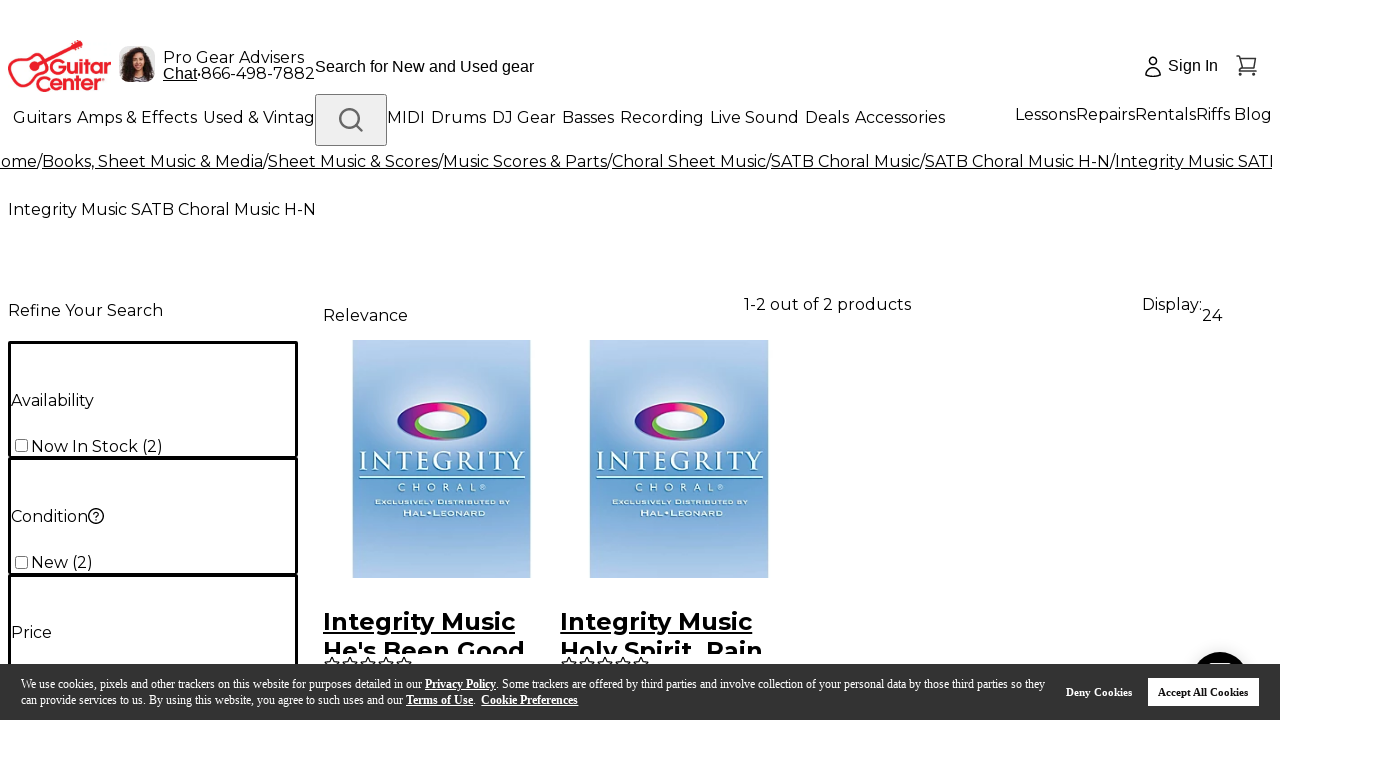

--- FILE ---
content_type: text/javascript
request_url: https://cdn.quantummetric.com/qscripts/quantum-guitarcenter.js
body_size: 134999
content:
/* Copyright 2015-2025 Quantum Metric, Inc. All rights reserved. For US patents see https://www.quantummetric.com/legal/patents/. For EULA see https://www.quantummetric.com/legal/eula. code-freeze ed7c996d2419776257417a941e7a6a3b87614866 */
(function() {
var setInterval = window['__zone_symbol__setInterval'] || window.setInterval;
var clearInterval = window['__zone_symbol__clearInterval'] || window.clearInterval;
var setTimeout = window['__zone_symbol__setTimeout'] || window.setTimeout;
var console = window['console'];
var clearTimeout = window['__zone_symbol__clearTimeout'] || window.clearTimeout;
var MutationObserver = window['__zone_symbol__MutationObserver'] || window.MutationObserver;
var queueMicrotask = window['__zone_symbol__queueMicrotask'] || window.queueMicrotask;
var Promise = window['__zone_symbol__Promise'] || window.Promise; var aa=typeof Object.defineProperties=="function"?Object.defineProperty:function(a,b,c){if(a==Array.prototype||a==Object.prototype)return a;a[b]=c.value;return a};function ba(a){a=["object"==typeof globalThis&&globalThis,a,"object"==typeof window&&window,"object"==typeof self&&self,"object"==typeof global&&global];for(var b=0;b<a.length;++b){var c=a[b];if(c&&c.Math==Math)return c}throw Error("Cannot find global object");}var ca=ba(this);
function da(a,b){if(b)a:{var c=ca;a=a.split(".");for(var d=0;d<a.length-1;d++){var e=a[d];if(!(e in c))break a;c=c[e]}a=a[a.length-1];d=c[a];b=b(d);b!=d&&b!=null&&aa(c,a,{configurable:!0,writable:!0,value:b})}}function ea(a){function b(d){return a.next(d)}function c(d){return a.throw(d)}return new Promise(function(d,e){function f(g){g.done?d(g.value):Promise.resolve(g.value).then(b,c).then(f,e)}f(a.next())})}function B(a){return ea(a())}
da("Object.entries",function(a){return a?a:function(b){var c=[],d;for(d in b)Object.prototype.hasOwnProperty.call(b,d)&&c.push([d,b[d]]);return c}});
da("String.prototype.matchAll",function(a){return a?a:function(b){if(b instanceof RegExp&&!b.global)throw new TypeError("RegExp passed into String.prototype.matchAll() must have global tag.");var c=new RegExp(b,b instanceof RegExp?void 0:"g"),d=this,e=!1,f={next:function(){if(e)return{value:void 0,done:!0};var g=c.exec(d);if(!g)return e=!0,{value:void 0,done:!0};g[0]===""&&(c.lastIndex+=1);return{value:g,done:!1}}};f[Symbol.iterator]=function(){return f};return f}});
da("Array.prototype.flatMap",function(a){return a?a:function(b,c){var d=[];Array.prototype.forEach.call(this,function(e,f){e=b.call(c,e,f,this);Array.isArray(e)?d.push.apply(d,e):d.push(e)});return d}});da("Array.prototype.includes",function(a){return a?a:function(b,c){var d=this;d instanceof String&&(d=String(d));var e=d.length;c=c||0;for(c<0&&(c=Math.max(c+e,0));c<e;c++){var f=d[c];if(f===b||Object.is(f,b))return!0}return!1}});
da("Object.fromEntries",function(a){return a?a:function(b){var c={};if(!(Symbol.iterator in b))throw new TypeError(""+b+" is not iterable");b=b[Symbol.iterator].call(b);for(var d=b.next();!d.done;d=b.next()){d=d.value;if(Object(d)!==d)throw new TypeError("iterable for fromEntries should yield objects");c[d[0]]=d[1]}return c}});
function fa(a,b){a instanceof String&&(a+="");var c=0,d=!1,e={next:function(){if(!d&&c<a.length){var f=c++;return{value:b(f,a[f]),done:!1}}d=!0;return{done:!0,value:void 0}}};e[Symbol.iterator]=function(){return e};return e}da("Array.prototype.values",function(a){return a?a:function(){return fa(this,function(b,c){return c})}});
da("Array.prototype.flat",function(a){return a?a:function(b){b=b===void 0?1:b;var c=[];Array.prototype.forEach.call(this,function(d){Array.isArray(d)&&b>0?(d=Array.prototype.flat.call(d,b-1),c.push.apply(c,d)):c.push(d)});return c}});da("Promise.prototype.finally",function(a){return a?a:function(b){return this.then(function(c){return Promise.resolve(b()).then(function(){return c})},function(c){return Promise.resolve(b()).then(function(){throw c;})})}});function ha(a){for(var b="",c=0;c<a.length;c++)b+=String.fromCharCode(a[c]);return b}var ia=ha([83,72,65,45,50,53,54]),ja=ha([65,69,83,45,67,66,67]),ka=ha([82,83,65,45,79,65,69,80]),la=ha([82,83,65,45,79,65,69,80,45,50,53,54]),oa=ha([65,50,53,54,67,66,67]);
const pa={utm_source:-56,utm_medium:-57,utm_campaign:-58,utm_term:-59,utm_content:-60,utm_id:-61},qa=/cvv|cvc|month|year|birth|cid|csc|cvn|sensitive|security|ccnumber|card.*identification|verification|^aba$|^tin$|routing|ssn|itin|account.*number|acct.*num|card.*num|card.*#|card.*no|cc.*num|nummer|n.m.ro|credito|\u4fe1\u7528\u5361|\uce74\ub4dc|\u30ab\u30fc\u30c9\u756a|\u041d\u043e\u043c\u0435\u0440.*\u043a\u0430\u0440\u0442\u044b/i,ra=[{re:{p:"/b/ss/([^/]+)/(\\d+)/([^/]+)/.+",f:""},rep:"/b/ss/$1/$2/$3/{id}"},
{re:{p:"/akam/.+",f:""},rep:"/akam/{pixel}"},{re:{p:"(http[s]?://)[^\\.]+\\.safeframe\\.googlesyndication\\.com",f:""},rep:"$1REPLACED.safeframe.googlesyndication.com"}],ta=/zoom|toggle|prev|next|forward|backward|qty|down|up|right|left|arrow|plus|minus|increase|decrease|carousel|quantity|chevron/i,ua=()=>{},va=new Set("button fieldset optgroup option select textarea input".split(" ")),xa=new Set("onabort onautocomplete onautocompleteerror onblur oncancel oncanplay oncanplaythrough onchange onclick onclose oncontextmenu oncuechange ondblclick ondrag ondragend ondragenter ondragleave ondragover ondragstart ondrop ondurationchange onemptied onended onerror onfocus oninput oninvalid onkeydown onkeypress onkeyup onload onloadeddata onloadedmetadata onloadstart onmousedown onmouseenter onmouseleave onmousemove onmouseout onmouseover onmouseup onmousewheel onpause onplay onplaying onprogress onratechange onreset onresize onscroll onseeked onseeking onselect onshow onsort onstalled onsubmit onsuspend ontimeupdate ontoggle onvolumechange onwaiting onwheel".split(" ")),
C=Object.freeze({NONE:0,Dd:1,Ed:2,Bd:4,ERROR:8,Fd:16,fh:32,Ec:64});function ya(a,b,c,d){b&&c&&b!=c&&(d[b.toUpperCase()]&&d[c.toUpperCase()]?(a=d[c.toUpperCase()]/d[b.toUpperCase()]*a,a=D(a*100)/100):a="QM%20Conversion:%20"+b+"%20to%20"+c);return a}
function za(a){var b=RegExp("\\D","g"),c=RegExp("(?:([,.]?(?:[0-9]+[,.]?)+[0-9]*))([^_\\-0-9]|$)").exec(a);if(c&&!(c.length<2)&&(a=c[1],a.length>0&&a[a.length-1]=="."&&(a=a.substring(0,a.length-1)),c=!1,a.lastIndexOf(",")!=a.length-3&&a.lastIndexOf(".")!=a.length-3||a.length==2||(c=!0),a=a.replace(b,"")))return b=parseFloat(a),Math.floor(c?b:b*100)}function Aa(a,b){return a?Object.getOwnPropertyDescriptor(a,b)||Aa(Object.getPrototypeOf(a),b):null}
function Ba(a){return B(function*(){let b="";const c=window.TextDecoder&&new window.TextDecoder;try{const d=a.getReader();for(;;){const {value:e,done:f}=yield d.read();if(f)break;let g="";if(c)g=c.decode(e);else for(let h=0;h<e.length;h++)g+=String.fromCharCode(parseInt(e[h],10));b+=g}}catch(d){}return b})}function Ca(a,b,c){return typeof b==="string"?b in a?a[b]:c:Array.isArray(b)&&typeof a!=="undefined"?b.length===0?a:a?Ca(a[b[0]],b.slice(1),c):c:c}
function Ea(a,b){try{if(typeof b=="string")return delete a[b],!0;if(!Array.isArray(b))return console.warn("QM: cannot call `unset` when path is not an array"),!1;const c=b.pop(),d=Ca(a,b,null);if(!d)return!1;delete d[c];return!0}catch(c){return!1}}const Fa=()=>{let a=1;return()=>a++},Ha=()=>{var a=Ga.excludeXHRHeaderRegEx;var b=b===void 0?a.length:b;const c=Array(b);for(let d=0;d<a.length&&d<b;++d)c[d]=a[d];return c};
function D(a,b){b=b===void 0?0:b;return Number(`${Math.round(Number(`${a}e${b}`))}e-${b}`)}
const Ia=a=>a.reduce((b,c)=>{if(typeof c==="string")return b.global.add(c),b;b.selected.push(c);return b},{global:new window.Set,selected:[]}),Ja=()=>{let a=(new Date).getTime();const b=window.performance;let c=b&&b.now&&b.now()*1E3||0;return"xxxxxxxxxxxx4xxxxxxxxxxxxxxxxxxx".replace(/x/g,function(d){var e=Math.random()*16;a>0?(e=(a+e)%16|0,a=Math.floor(a/16)):(e=(c+e)%16|0,c=Math.floor(c/16));return(d==="x"?e:e&3|8).toString(16)})},Ka=a=>{let b="",c=!0;for(const d in a)a.hasOwnProperty(d)&&(c?c=
!1:b+="&",b+=encodeURIComponent(d)+"="+encodeURIComponent(a[d]));return b},La=a=>Object.entries(a).reduce((b,c)=>{const d=c[0];c=c[1];d.startsWith("event:")?b.E.push(c):b[d]=c;return b},{E:[]}),Ma=a=>typeof a==="string"&&a!=="s"&&a!=="exp",Na=a=>{if(!a||typeof a!=="object")return!1;for(const b in a)if(Ma(b))return!0},Oa=(a,b)=>{if(!a||typeof a!=="string")return a;b.forEach(c=>{Array.from(a.matchAll(c)).reverse().forEach(d=>{d.indices.forEach((e,f,g)=>{e&&!f^g.length>1&&(a=a.slice(0,e[0])+"*****"+
a.slice(e[1]))})})});return a},Pa=a=>a===null||a===void 0?"":a=a.toString().replace(/"|\r?\n|\r|\t|\\/g,"").replace(/[\u0000-\u001F]+/g,"").replace(/[\uD800-\uDBFF][\uDC00-\uDFFF]/g,"").trim(),Qa=a=>a.split(/;\s*/).reduce((b,c)=>{const d=c.indexOf("="),e=c.slice(0,d).trim();c=c.slice(d+1).trim();e&&(b[e]=c);return b},{}),Ra=a=>{let b=0;for(;a.parentNode;)++b,a=a.parentNode,a.nodeType===11&&(a=a.host);return b},Sa=a=>[...a].reduce((b,c)=>(b<<5)+b+c.codePointAt(0),5381)>>>0;function Ta(a){if(typeof a==="string"&&a.length>0){try{return new URL(a)}catch(b){}try{return new URL(a,window.location.origin)}catch(b){}}throw Error(`Invalid URL: ${a}`);}
function Ua(a,b,c){if(c.protocol.startsWith("data:"))return c.toString();if(a.size&&c.search!==""){var d=c.searchParams;let e=new URLSearchParams;for(let [f,g]of d.entries())a.has(f.toLowerCase())&&(g="*****"),e.append(f,g);c.search=e.toString()}a=c.toString();try{a=decodeURIComponent(a)}catch(e){}for(c=0;c<b.length;++c)try{const e=b[c];a=a.replace(e[0],e[1])}catch(e){}return a};function Va(a){try{return typeof window.QuantumMetricOnNewPageTitle=="function"?window.QuantumMetricOnNewPageTitle(a):a}catch(b){}}
class Wa{constructor(a,b){const c=Ta(window.location.href);this.timestamp=a.g.B.W();this.navigationType=b;this.Aa=c;this.L=Ua(a.D.M.tb,a.D.M.zb,c);a:{a=this.L;try{var d=typeof window.QuantumMetricOnNewPageUrl=="function"?window.QuantumMetricOnNewPageUrl(a):a;break a}catch(e){}d=void 0}this.Wa=d;this.J=document.title;this.A=""}dd(){this.J!==document.title?(this.J=document.title,this.A=Va(this.J)):this.A||(this.A=Va(this.J));return this.A}};const Xa=(a,b)=>{try{return new RegExp(a,b)}catch(c){}},F=a=>a.reduce((b,c)=>{const d=b.find(e=>e.f===c.f);if(!d)return b.push(Object.assign({},c)),b;d.p=d.p+"|"+c.p;return b},[]).flatMap(b=>Xa(b.p,b.f)||[]),G=(a,b)=>{for(let c=0;c<b.length;c++)if(b[c].test(a))return!0;return!1};function Ya(a,b=-1){a.K=b>=0?b:a.L.now();return a.K}
class Za{constructor(a,b,c=null){this.G=a;this.L=a.la;this.origin=c;this.J=b;this.rb=!1;this.A={};this.R=this.duration=this.K=0;this.Z=this.G.g.B.W();this.ha=[1,16,4,2,8,64];this.A.t="s";this.A["@"]=["w"];this.G.Sg=window.screen?window.screen.width:void 0;this.G.Rg=window.screen?window.screen.height:void 0;this.A.x=this.G.Sg;this.A.y=this.G.Rg;this.G.Ub=window.innerWidth||document.documentElement.clientWidth||document.body.clientWidth;this.G.Ab=window.innerHeight||document.documentElement.clientHeight||
document.body.clientHeight;this.A.w=this.G.Ub;this.A.h=this.G.Ab}Kc(){return this.ha.includes(this.J.navigationType)}Qe(a){this.duration=a}Vc(){}be(a){a&&(this.rb=!0);this.A.re=this.G.Ca;this.A[")"]=this.G.hc>=5242880?"max-page-size-exceeded":this.G.Fb;this.A.s=this.G.hc;a=this.J.dd();G(this.J.Wa,this.G.D.M.Ge)?this.A.pt=this.J.Wa:this.A.pt=a;this.A.url=this.J.Wa;this.A.ourl=this.J.L;this.G.customElements.size&&(this.A.cea=Array.from(this.G.customElements));if(a=window.navigator.connection||window.navigator.mozConnection||
window.navigator.webkitConnection)a.effectiveType&&(this.A.ce=a.effectiveType),a.downlink&&(this.A.cd=D(a.downlink)),a.rtt&&(this.A.cr=a.rtt);this.Pe();this.A.z=this.G.kd;this.G.frameId&&(this.A.QF=this.G.frameId);window.screen.orientation?({orientation:a}=window.screen,a=a.angle):a=window.orientation;this.A.o=a;this.Kc()&&!this.rb?(this.A.spa_d=this.duration?parseInt(this.duration,10):null,a=this.L.timeOrigin&&this.L.getEntriesByType("navigation")[0]?this.L.timeOrigin+this.K:this.Z,this.A.pto=D(a),
this.origin&&(this.A.r=this.origin.Wa)):($a(this.G,this.A),this.A.n={type:ab(this.G,"type"),redirectCount:ab(this.G,"redirectCount")},document.referrer&&(a=Ua(this.G.D.M.tb,this.G.D.M.zb,Ta(document.referrer)),this.A.r=a,this.G.$.set("lastUrl",Ta(a).toString())));this.G.cc&&(this.A.ctx=this.G.cc);this.A.f=document.hasFocus();return this.A}Uc(a){this.A.c=a}Pe(){this.A.els=this.R}};function bb(a){return a.A[a.Ha]}function cb(a){if(a.Ha>0){if(bb(a))return!0;a.Ha=0}return!1}function db(a){if(cb(a))return Ya(bb(a));a.L=a.G.la.now();return a.L}function eb(a){return fb(a,a.Sa,a.J)}function fb(a,b,c){a.Ha=a.G.g.B.W();b=new Za(a.G,b,c);b.Vc(a.K);a.K="";a.A[a.Ha]=b;a.L>=0&&(Ya(b,a.L),a.L=-1);return a.Ha}function gb(a){const b=fb(a,a.Sa,a.J);a.get(b).rb=!0;return b}
function hb(a,b){delete a.A[b];if(a.Ha===b){b=Object.keys(a.A);let c=Number.parseInt(b[0],void 0);if(b.length>1)for(let d=1;d<b.length;d++){let e=Number.parseInt(b[d],void 0);e>c&&(c=e)}a.Ha=c||0}}function kb(a){return a.J?a.J.Aa:null}function lb(a,b){a.J=a.Sa;a.Sa=b;return eb(a)}
function mb(a,b){const c=a.Sa,d=b.Aa.pathname===c.Aa.pathname&&b.Aa.search===c.Aa.search&&b.Aa.hash!==c.Aa.hash;if(b.navigationType===4&&d||G(b.Aa.href,a.G.D.M.Ug)||b.navigationType===16&&!a.G.D.config.monitorAllHashChanges)return!1;a=c.Aa.origin===b.Aa.origin&&c.Aa.pathname===b.Aa.pathname&&c.Aa.search===b.Aa.search&&c.Aa.hash===b.Aa.hash;return b.navigationType===1||!a&&c.Wa!==b.Wa?!0:!1}
class nb{constructor(a){this.G=a;this.Sa=new Wa(a,32);this.J=null;this.A={};this.Ha=0;this.K="";this.L=-1;this.R=!1}Kc(a){return cb(this)?(a=this.get(a))?a.Kc():!1:!1}rb(a){return this.get(a)?this.get(a).rb:!1}get(a){return this.A[a]}Vc(a){cb(this)?bb(this).Vc(a):this.K=a}Qe(a){cb(this)&&bb(this).Qe(a)}Pe(a){cb(this)&&(bb(this).R=a)}Uc(a,b){this.get(a).Uc(b)}be(a){var b=this.A[a];hb(this,a);a=b.be(!this.R);this.R=!0;b=this.G.g.B.W()-1E4;for(let d of Object.keys(this.A))if(d<=b){delete this.A[d];var c=
Number.parseInt(d,void 0);this.Ha===c&&(this.Ha=0)}return a}dd(){return this.Sa.dd()}};const ob=Fa();function pb(a,b){return function(){b.ga.get(this)||qb(b,this);return a.apply(this,arguments)}}function qb(a,b){const c=b.effect.getKeyframes(),d=b.effect.getTiming(),e=ob(),f=H(a.G,b.effect.target);a.ga.set(b,e);b.effect&&a.ga.set(b.effect,e);a.log({t:"wa",v:"c",I:f,i:e,a:[c,d]});rb(a,b,e)}
function sb(a){const b=Object.getOwnPropertyDescriptor(Element.prototype,"animate"),c=Object.getOwnPropertyDescriptor(Animation.prototype,"play"),d=Object.getOwnPropertyDescriptor(Animation.prototype,"pause"),e=Object.getOwnPropertyDescriptor(Animation.prototype,"reverse"),f=Object.getOwnPropertyDescriptor(Animation.prototype,"cancel"),g=Object.getOwnPropertyDescriptor(Animation.prototype,"finish"),h=Object.getOwnPropertyDescriptor(Animation.prototype,"updatePlaybackRate"),k=Object.getOwnPropertyDescriptor(Animation.prototype,
"currentTime"),n=Object.getOwnPropertyDescriptor(Animation.prototype,"effect"),l=Object.getOwnPropertyDescriptor(Animation.prototype,"startTime"),q=Object.getOwnPropertyDescriptor(Animation.prototype,"playbackRate"),m=Object.getOwnPropertyDescriptor(window,"Animation"),p=Object.getOwnPropertyDescriptor(KeyframeEffect.prototype,"setKeyframes"),u=Object.getOwnPropertyDescriptor(KeyframeEffect.prototype,"target"),v=Object.getOwnPropertyDescriptor(KeyframeEffect.prototype,"composite"),w=Object.getOwnPropertyDescriptor(KeyframeEffect.prototype,
"pseudoElement"),z=Object.getOwnPropertyDescriptor(window.AnimationEffect.prototype,"updateTiming");if(b&&b.configurable){const A=b.value;Object.defineProperty(Element.prototype,"animate",Object.assign({},b,{value:function(){const t=A.apply(this,arguments);try{const r=ob(),x=H(a.G,this);a.ga.set(t,r);a.ga.set(t.effect,r);a.log({t:"wa",v:"c",I:x,i:r,a:Array.prototype.slice.apply(arguments)})}catch(r){}return t}}))}if(c&&c.configurable){const A=c.value;Object.defineProperty(Animation.prototype,"play",
Object.assign({},c,{value:pb(function(){const t=A.apply(this,arguments);try{const r=a.ga.get(this);if(!r)return t;a.log({t:"wa",v:"p",i:r})}catch(r){}return t},a)}))}if(d&&d.configurable){const A=d.value;Object.defineProperty(Animation.prototype,"pause",Object.assign({},d,{value:pb(function(){const t=A.apply(this,arguments);try{const r=a.ga.get(this);if(!r)return t;a.log({t:"wa",v:"s",i:r})}catch(r){}return t},a)}))}if(e&&e.configurable){const A=e.value;Object.defineProperty(Animation.prototype,"reverse",
Object.assign({},e,{value:pb(function(){const t=A.apply(this,arguments);try{const r=a.ga.get(this);if(!r)return t;a.log({t:"wa",v:"r",i:r})}catch(r){}return t},a)}))}if(f&&f.configurable){const A=f.value;Object.defineProperty(Animation.prototype,"cancel",Object.assign({},f,{value:pb(function(){const t=A.apply(this,arguments);try{const r=a.ga.get(this);if(!r)return t;a.log({t:"wa",v:"x",i:r})}catch(r){}return t},a)}))}if(g&&g.configurable){const A=g.value;Object.defineProperty(Animation.prototype,
"finish",Object.assign({},g,{value:pb(function(){const t=A.apply(this,arguments);try{const r=a.ga.get(this);if(!r)return t;a.log({t:"wa",v:"f",i:r})}catch(r){}return t},a)}))}if(h&&h.writable){const A=h.value;Object.defineProperty(Animation.prototype,"updatePlaybackRate",Object.assign({},h,{value:pb(function(t){const r=this.currentTime,x=A.apply(this,arguments);try{const E=a.ga.get(this);if(!E)return x;const W=this.currentTime;a.log({t:"wa",v:"a",i:E,p:"playbackRate",n:t});r!==W&&a.log({t:"wa",v:"a",
i:E,p:"currentTime",n:W});this.playState!=="running"&&a.log({t:"wa",v:"s",i:E});this.playState==="running"&&a.log({t:"wa",v:"p",i:E})}catch(E){}return x},a)}))}if(k&&k.configurable){const A=k.set;Object.defineProperty(Animation.prototype,"currentTime",Object.assign({},k,{set:pb(function(t){const r=A.call(this,t);try{const x=a.ga.get(this);if(!x)return r;a.log({t:"wa",v:"a",i:x,p:"currentTime",n:t})}catch(x){}return r},a)}))}if(n&&n.configurable){const A=n.set;Object.defineProperty(Animation.prototype,
"effect",Object.assign({},n,{set:pb(function(t){const r=this.effect,x=A.call(this,t);try{const E=a.ga.get(this);if(!E)return x;a.ga.set(t,E);a.ga.delete(r);const W=H(a.G,t.target),ma=[t.getKeyframes(),t.getTiming()];a.log({t:"wa",v:"e",i:E,I:W,a:ma});this.effect.pseudoElement&&a.log({t:"wa",v:":",i:E,n:this.effect.pseudoElement})}catch(E){}return x},a)}))}if(l&&l.configurable){const A=l.set;Object.defineProperty(Animation.prototype,"startTime",Object.assign({},l,{set:pb(function(t){t=A.call(this,
t);try{const r=a.ga.get(this);if(!r)return t;a.log({t:"wa",v:"a",i:r,p:"currentTime",n:this.currentTime})}catch(r){}return t},a)}))}if(q&&q.configurable){const A=q.set;Object.defineProperty(Animation.prototype,"playbackRate",Object.assign({},q,{set:pb(function(t){const r=A.call(this,t);try{const x=a.ga.get(this);if(!x)return r;a.log({t:"wa",v:"a",i:x,p:"playbackRate",n:t})}catch(x){}return r},a)}))}if(m&&m.configurable){const A=window.Animation;Object.defineProperty(window,"Animation",Object.assign({},
m,{value:function(...t){t=new A(...t);try{const r=ob(),x=t.effect?H(a.G,t.effect.target):"",E=t.effect?[t.effect.getKeyframes(),t.effect.getTiming()]:[];a.ga.set(t,r);t.effect&&a.ga.set(t.effect,r);a.log({t:"wa",v:"c",I:x,i:r,a:E,p:"c"});t.effect&&t.effect.pseudoElement&&a.log({t:"wa",v:":",i:r,n:t.effect.pseudoElement})}catch(r){}return t}}))}if(p&&p.configurable){const A=p.value;Object.defineProperty(KeyframeEffect.prototype,"setKeyframes",Object.assign({},p,{value:function(){const t=A.apply(this,
arguments);try{const r=a.ga.get(this);if(!r)return t;a.log({t:"wa",v:"k",i:r,a:Array.prototype.slice.apply(arguments)})}catch(r){}return t}}))}if(u&&u.configurable){const A=u.set;Object.defineProperty(KeyframeEffect.prototype,"target",Object.assign({},u,{set:function(t){const r=A.call(this,t);try{const x=a.ga.get(this);if(!x)return r;const E=H(a.G,t);a.log({t:"wa",v:"@",i:x,I:E})}catch(x){}return r}}))}if(v&&v.configurable){const A=v.set;Object.defineProperty(KeyframeEffect.prototype,"composite",
Object.assign({},v,{set:function(t){const r=A.call(this,t);try{const x=a.ga.get(this);if(!x)return r;a.log({t:"wa",v:"=",i:x,n:t})}catch(x){}return r}}))}if(w&&w.configurable){const A=w.set;Object.defineProperty(KeyframeEffect.prototype,"pseudoElement",Object.assign({},w,{set:function(t){const r=A.call(this,t);try{const x=a.ga.get(this);if(!x)return r;a.log({t:"wa",v:":",i:x,n:t})}catch(x){}return r}}))}if(z&&z.configurable){const A=z.value;Object.defineProperty(window.AnimationEffect.prototype,"updateTiming",
Object.assign({},z,{value:function(){const t=A.apply(this,arguments);try{const r=a.ga.get(this);a.log({t:"wa",v:"u",i:r,a:Array.prototype.slice.apply(arguments)})}catch(r){}return t}}))}}function rb(a,b,c){const d=b.playbackRate,e=b.playState;a.log({t:"wa",v:"a",i:c,p:"currentTime",n:b.currentTime});d!==1&&a.log({t:"wa",v:"a",i:c,p:"playbackRate",n:d});e==="paused"&&a.log({t:"wa",v:"s",i:c})}class tb{constructor(a){this.G=a;this.ga=new this.G.g.B.da.contentWindow.WeakMap}log(a){I(this.G,a)}};class ub{constructor(){this.reject=this.resolve=null;this.promise=new Promise((a,b)=>{this.resolve=a;this.reject=b})}};const vb=/content:\s+"?(.+?)"?;/,wb=/[^\u0000-\u00ff]/,Bb=(a,b,c=0)=>{if(c>10)return[];let d=[];try{if(!b.cache.has(a)||b.cache.get(a).length!==a.cssRules.length){const e=a.cssRules;for(let f=0;f<e.length;++f){const g=e[f],h=b.Hg(g).replace(vb,Ab);if(g instanceof window.CSSImportRule){let k=[];try{g.styleSheet&&g.styleSheet.cssRules&&(k=Bb(g.styleSheet,b,c+1))}catch(n){k=[h]}d=d.concat(k)}else d.push(h)}b.cache.set(a,d)}}catch(e){b.cache.set(a,[])}return b.cache.get(a)},Ab=(a,b)=>wb.test(b)?`content: "\\${b.charCodeAt(0).toString(16)}";`:
a;const Cb=a=>a.cssText,Db=a=>{var b=a.cssText;if(a instanceof window.CSSStyleRule&&(b.includes("grid-template:")&&a.style.gridTemplateAreas||a.style.all)){b=a.selectorText;a=a.style;var c="";for(let d=0;d<a.length;++d){const e=a[d],f=a.getPropertyValue(e),g=a.getPropertyPriority(e);c+=`${e}:${f}${g?" !important":""};`}return`${b} { ${c} }`}if(a instanceof window.CSSMediaRule&&b.includes("grid-template:")){b="";for(c=0;c<a.cssRules.length;c++)b+=Db(a.cssRules[c]);return`@media ${a.conditionText} { ${b} }`}if(a instanceof
window.CSSSupportsRule&&b.includes("grid-template:")){b="";for(c=0;c<a.cssRules.length;c++)b+=Db(a.cssRules[c]);return`@supports ${a.conditionText} { ${b} }`}return b},Eb=a=>Db(a),Fb=a=>Db(a);function Gb(a,b,c){c=c.map(d=>({hash:d,data:b[d],contentType:"text/css"}));a.A.g.B.da.contentWindow.fetch(`${a.A.D.config.hashResourceURL}/hashes`,{method:"POST",headers:{"Content-Type":"application/json"},body:a.A.g.B.stringify(c),credentials:"omit"})}
function Hb(a,b){const c=Object.keys(b);c.length!==0&&a.A.g.B.da.contentWindow.fetch(`${a.A.D.config.hashResourceURL}/hash-check`,{method:"POST",headers:{"Content-Type":"application/json"},body:a.A.g.B.stringify(c),credentials:"omit"}).then(function(d){return B(function*(){try{if(d.status==200){var e=yield d.json();e.length&&Gb(a,b,e)}}catch(f){}})})}
function Ib(a,b,c){a.L[b]=c;a.J||(a.J=setTimeout(()=>B(function*(){try{const d=Object.assign({},a.L);a.L=Object.create(null);Hb(a,d)}catch(d){}finally{a.J=null}}),a.A.D.config.resourceUploadDelay))}class Jb{constructor(a){this.L=Object.create(null);this.J=null;this.A=a}};const Kb=a=>new Promise(b=>{function c(k){e||(e=!0,clearTimeout(f),f=null,b(k))}function d(){if(a.sheet)return c("polling");g++;g<10?f=setTimeout(d,500):b(!1)}let e=!1,f,g=0;const h=()=>{c("node.addEventListener");a.removeEventListener("load",h,!1)};a.addEventListener("load",h,!1);f=setTimeout(d,500)});const Lb=/\//g,Mb=Fa();function Nb(a){a.A.Za.bb==="Safari"&&(a.J=Fb);a.A.Za.bb==="Chrome"&&(a.J=Eb)}function Ob(a,b){a.K.delete(b);delete a.register(b).$c;b.ownerNode&&Ob(a,b.ownerNode)}function Pb(a){return B(function*(){return(yield Qb(a)).replace(Lb,"~")})}
function Rb(a,b){return B(function*(){const c=a.register(b);let d=c.Wc;d||b.ownerNode||(d=c.Wc=Mb());b.ownerNode&&a.register(b.ownerNode,c);var e=Bb(b,{Hg:a.J,cache:a.K});if(!e.length)return{v:"",i:d};e=e.join("");if(!a.A.D.config.hashResourceURL||a.A.D.M.Hf&&b.ownerNode&&a.A.g.aa.matchesSelector(b.ownerNode,a.A.D.M.Hf))return c.Tg=e,{v:e,i:d};c.hash=yield Pb(e);(b.ownerNode?a.A.D.M.rc||a.A.D.M.bd&&a.A.g.aa.matchesSelector(b.ownerNode,a.A.D.M.bd):a.A.D.M.rc)&&Ib(a.R,c.hash,e);return{h:c.hash,i:d}})}
function Sb(a,b){return B(function*(){const c=a.A.g.B.da.contentDocument,d=c.adoptNode(b.cloneNode(!0));d.setAttribute("crossorigin","anonymous");d.removeAttribute("onload");d.addEventListener("error",()=>J(a.A,"CORS_LINK="+encodeURIComponent(b.href)));c.head.appendChild(d);if(!(yield Kb(d)))return{v:""};const e=yield Rb(a,d.sheet);c.head.removeChild(d);return e})}
function Tb(a,b){return B(function*(){if(a.A.D.M.gd&&a.A.g.aa.matchesSelector(b,a.A.D.M.gd)||!(yield Kb(b)))var c={v:""};else{try{c=!b.sheet.cssRules}catch(d){c=!0}c=c?Sb(a,b):Rb(a,b.sheet)}return c})}function Ub(a,b){const c=b.ownerNode?b.ownerNode.ownerDocument:b.ownerDocument||document;return b instanceof c.defaultView.CSSStyleSheet?Rb(a,b):b instanceof c.defaultView.HTMLLinkElement?Tb(a,b):Promise.resolve({v:""})}
function Vb(a,b){const c=a.register(b);c.$c||(c.$c=new ub,a.L.push(b));return c.$c.promise}function Wb(a){const b=a.L;a.L=[];const c=[];b.forEach(d=>{const e=a.ga.get(d).$c;c.push(e.promise);Ub(a,d).then(e.resolve)});return Promise.all(c)}class Xb{constructor(a){this.A=a;this.ga=new this.A.g.B.da.contentWindow.WeakMap;this.L=[];this.K=new this.A.g.B.da.contentWindow.WeakMap;this.J=Cb;this.R=new Jb(a)}register(a,b={}){this.ga.has(a)||this.ga.set(a,b);return this.ga.get(a)}};function Yb(a,b){try{const c=a({test:[{age:100,old:!0,s:'[id="t"]'}]});return c!='{"test":[{"age":100,"old":true,"s":"[id=\\"t\\"]"}]}'?!1:b(c).test[0].age==100?!0:!1}catch(c){return!1}}
const Zb=(a,b)=>Array.isArray(b)||b===null||b===void 0||typeof b==="number"||typeof b==="string"||typeof b==="boolean"?b:Object.fromEntries(Object.keys(b).sort().map(c=>[c,Zb(c,b[c])])),$b=a=>a.replace(/~1/g,"/").replace(/~0/g,"~"),K=Symbol(),ac=(a,b,c)=>{if(b.length===0&&c(a))return a;if(a===null||typeof a!=="object")return K;if(b.length===0)for(var d in a){var e=ac(a[d],b,c);if(e!==K)return e}const [f,...g]=b;for(const k in a){if(k!==f){d=ac(a[k],b,c);if(d===K)continue;return d}a:{var h=a[k];d=
g;e=c;if(d.length!==0||e(h))if(d.length===0)d=h;else{for(const n of d){if(typeof h!=="object"||h===null||!(n in h)){d=K;break a}h=h[n]}d=e(h)?h:K}else d=K}if(d===K){d=ac(a[k],b,c);if(d===K)continue;return d}return d}return K};function bc(a){a.Ka=new window.MutationObserver(function(b){b.every(c=>c.removedNodes.length===0)||(b=!1,a.isConnected(a.A)||(document.documentElement.appendChild(a.A),b=!0),a.isConnected(a.da)||(a.A.appendChild(a.da),b=!0),b&&(a.MutationObserver=a.da.contentWindow.MutationObserver,a.va.Cb("clean-iframe-re-attached")))});a.Ka.observe(document.documentElement,{childList:!0});a.Ka.observe(a.A,{childList:!0,subtree:!0})}
function cc(a){a.Storage.setItem=a.da.contentWindow.Storage.prototype.setItem;a.Storage.getItem=a.da.contentWindow.Storage.prototype.getItem;a.Storage.removeItem=a.da.contentWindow.Storage.prototype.removeItem}function dc(a){const b=a.da.contentWindow,c=a.stringify=b.JSON.stringify,d=a.Xa=b.JSON.parse,e=b.structuredClone||(f=>f);Yb(c,d)||(a.stringify=f=>c(e(f)))}function ec(a,b){return window.ShadowRoot?a.ma(b).indexOf("ShadowRoot")>-1:!1}
function fc(a){const b={HTMLElement:null,Element:null,Node:null,Document:null,DocumentFragment:null,ShadowRoot:null,MutationObserver:null,JSON:null,XMLHttpRequest:null,EventTarget:null,Event:null,Window:null,Date:null},c=a.da.contentWindow;for(const y of Object.keys(b))b[y]=c[y];const d=(Object.getOwnPropertyDescriptor(b.Element.prototype,"innerHTML")||{}).get;a.innerHTML=y=>d.call(y);const e=(Object.getOwnPropertyDescriptor(b.HTMLElement.prototype,"innerText")||{}).get;a.innerText=y=>e.call(y);const f=
(Object.getOwnPropertyDescriptor(b.Element.prototype,"children")||Object.getOwnPropertyDescriptor(b.HTMLElement.prototype,"children")||{}).get;a.children=y=>y.children&&f.call(y)||void 0;const g=(Object.getOwnPropertyDescriptor(b.Element.prototype,"shadowRoot")||{}).get||function(){return null};a.shadowRoot=y=>g.call(y);const h=(Object.getOwnPropertyDescriptor(b.Document.prototype,"adoptedStyleSheets")||{}).get;if(h)if(b.ShadowRoot){const y=(Object.getOwnPropertyDescriptor(b.ShadowRoot.prototype,
"adoptedStyleSheets")||{}).get;a.K=L=>{if(ec(a,L))return y.call(L);if(L instanceof Document)return h.call(L)}}else a.K=y=>{if(y instanceof Document)return h.call(y)};const k=b.Document.prototype.getElementsByTagName;a.Sd=(y,L)=>k.call(y,L);const n=b.Element.prototype.matches;a.matches=(y,L)=>L&&L.length>0?n.call(y,L):!1;const l=b.Element.prototype.querySelector,q=b.Document.prototype.querySelector,m=b.DocumentFragment.prototype.querySelector;a.ka=(y,L)=>L?y instanceof window.Document||y instanceof
window.HTMLDocument?q.call(y,L):y instanceof window.DocumentFragment?m.call(y,L):l.call(y,L):null;const p=b.Element.prototype.querySelectorAll,u=b.Document.prototype.querySelectorAll,v=b.DocumentFragment.prototype.querySelectorAll;a.Va=(y,L)=>L?y instanceof window.Document||y instanceof window.HTMLDocument?u.call(y,L):y instanceof window.DocumentFragment?v.call(y,L):p.call(y,L):u.call(document,null);const w=b.Document.prototype.createNodeIterator;a.Z=(y,L,wa,Da)=>w.call(y,L,wa,Da);const z=(Object.getOwnPropertyDescriptor(b.Node.prototype,
"isConnected")||{}).get;z&&(a.isConnected=y=>z.call(y));const A=(Object.getOwnPropertyDescriptor(b.Node.prototype,"parentNode")||{}).get;a.parentNode=y=>A.call(y);const t=(Object.getOwnPropertyDescriptor(b.Node.prototype,"parentElement")||Object.getOwnPropertyDescriptor(b.HTMLElement.prototype,"parentElement")||{}).get;a.parentElement=y=>t.call(y);const r=(Object.getOwnPropertyDescriptor(b.Node.prototype,"childNodes")||{}).get;a.childNodes=y=>r.call(y);const x=(Object.getOwnPropertyDescriptor(b.Node.prototype,
"firstChild")||{}).get;a.pa=y=>x.call(y);Object.getOwnPropertyDescriptor(b.Node.prototype,"lastChild");const E=(Object.getOwnPropertyDescriptor(b.Node.prototype,"textContent")||{}).get;a.textContent=y=>E.call(y);const W=b.Node.prototype.appendChild;a.appendChild=(y,L)=>W.call(y,L);Object.getOwnPropertyDescriptor(b.Node.prototype,"nextSibling");Object.getOwnPropertyDescriptor(b.Node.prototype,"previousSibling");const ma=(Object.getOwnPropertyDescriptor(b.Node.prototype,"nodeName")||{}).get;a.nodeName=
y=>ma.call(y);const sa=b.Element.prototype.contains||b.HTMLElement.prototype.contains;a.R=(y,L)=>sa.call(y,L);const na=b.Node.prototype.getRootNode;a.getRootNode=y=>na.call(y);a.W=b.Date.now;a.MutationObserver=b.MutationObserver;if(b.EventTarget){const y=b.EventTarget.prototype.addEventListener;a.addEventListener=(L,wa,Da,ib,jb)=>{try{return y.call(L,wa,Da,ib,jb)}catch(hc){return L.addEventListener(wa,Da,ib,jb)}}}else{const y=b.Window.prototype.addEventListener,L=b.Node.prototype.addEventListener;
a.addEventListener=(wa,Da,ib,jb,hc)=>wa instanceof Window?y.call(wa,Da,ib,jb,hc):L.call(wa,Da,ib,jb,hc)}const xb=(Object.getOwnPropertyDescriptor(b.Event.prototype,"target")||{}).get;a.J=y=>xb.call(y);const yb=(Object.getOwnPropertyDescriptor(b.Event.prototype,"composed")||{}).get;a.qa=y=>yb.call(y);const zb=b.Event.prototype.composedPath;a.ha=y=>zb.call(y);const wg=(Object.getOwnPropertyDescriptor(b.Element.prototype,"tagName")||{}).get;a.tagName=y=>y&&y.nodeType===1?(y=wg.call(y),typeof y=="string"?
y:""):"";const qd=Object.getOwnPropertyDescriptor(c,"parent").get;qd&&(a.L=y=>qd.call(y));const xg=c.Object.prototype.toString;a.ma=y=>xg.call(y);const rd=Object.getOwnPropertyDescriptor(c.Document.prototype,"cookie");a.na.set=y=>rd.set.call(document,y);a.na.get=()=>rd.get.call(document);cc(a);a.createElement=y=>c.document.createElement(y);const ic=Object.getOwnPropertyDescriptor(b.Document.prototype,"readyState");ic&&typeof ic.get==="function"&&(a.readyState=y=>ic.get.call(y))}
class jc{constructor(a){this.W=this.MutationObserver=this.Xa=this.stringify=this.da=this.Ka=this.A=null;this.Storage={setItem:null,getItem:null,removeItem:null};this.na={set:null,get:null};this.va=a;this.A=document.createElement("b");this.A.style.position="absolute";this.A.style.left="-1000px";this.A.tabIndex=-1;this.A.ariaHidden="true";document.documentElement.appendChild(this.A);this.da=document.createElement("iframe");this.da.style.display="none";this.A.appendChild(this.da);try{this.da.contentWindow.scroll(0,
0)}catch(b){Object.defineProperties(this.da,{contentWindow:{value:window},contentDocument:{value:document}}),this.da.setAttribute("data-qm-cross-origin","")}bc(this);cc(this);dc(this)}innerHTML(a){return a.innerHTML}innerText(a){return a.innerText}children(a){return a.children}shadowRoot(a){return a.shadowRoot}K(a){return a.adoptedStyleSheets}Sd(a,b){return a.getElementsByTagName(b)}ka(a,b){return a.querySelector(b)}Va(a,b){return a.querySelectorAll(b)}Z(a,b,c,d){return a.createNodeIterator(b,c,d)}isConnected(a){var b=
a.isConnected;b===void 0&&(b=document,b=b===null?!this.R(document.documentElement,a):this.R(b.documentElement||b,a));return b}parentNode(a){return a.parentNode}parentElement(a){return a.parentElement}childNodes(a){return a.childNodes}pa(a){return a.firstChild}textContent(a){return a.textContent}appendChild(a,b){return a.appendChild(b)}matches(a,b){return b&&b.length>0&&a.matches?a.matches(b):!1}R(a,b){return a.contains(b)}getRootNode(a){return a.getRootNode()}addEventListener(a,b,c,d,e){return a.addEventListener(b,
c,d,e)}ma(a){return Object.prototype.toString.call(a)}J(a){return a.target}qa(a){return a.composed}ha(a){return a.composedPath()}tagName(a){return a.tagName}nodeName(a){return a.nodeName}L(a){return a.parent}createElement(a){return window.document.createElement(a)}readyState(a){return a.readyState}};function kc(a){a.interval&&(clearInterval(a.interval),a.interval=null);a.interval=setInterval(()=>{a.A.forEach((b,c)=>{lc(a,c)})},1E3)}function mc(a,b){b&&!a.A.has(b)&&(a.A.set(b,{Ya:new window.Set,Qa:null}),kc(a))}
function lc(a,b){nc(a,b);try{const c=a.G.g.B.W(),d=a.A.get(b);d.Ya.forEach(e=>{const f=M(a.G,e);let g;typeof f.wd=="undefined"&&(f.wd=c);const h=(c-f.wd)/1E3;a.G.g.B.isConnected(e)&&a.G.g.aa.matchesSelector(e,a.G.D.M.Ie)?!f.He&&h>=a.G.D.config.spinnerMaxSeconds&&(g=`${oc(a.G,e,0,0)}: Load exceeded ${a.G.D.config.spinnerMaxSeconds} seconds`,f.He=!0,delete f.wd,d.Ya.delete(e)):(!f.He&&h>=a.G.D.config.spinnerMinimumThreshold&&(g=`${oc(a.G,e,0,0)}: ${D(h,0)} spin seconds`,f.He=!0),delete f.wd,d.Ya.delete(e));
g&&N(a.G,-22,g)});kc(a)}catch(c){}pc(a)}function qc(a,b){const c=a.A.get(b);c&&(a.J(c),c.Qa=setTimeout(()=>{lc(a,b)},300))}function rc(a){a.A.forEach(a.J);a.A.clear()}function pc(a){const b=[];a.A.forEach((c,d)=>{a.G.g.B.isConnected(d)||b.push(d)});b.forEach(c=>{a.A.delete(c)})}function nc(a,b){const c=a.A.get(b);c&&a.G.g.aa.querySelectorAll(b,a.G.D.M.Ie).forEach(d=>{c.Ya.add(d)})}
class sc{constructor(a){this.G=a;this.A=new window.Map;this.interval=null}J(a){a.Qa&&(clearTimeout(a.Qa),a.Qa=null)}};function tc(a,b,c){b=Ua(a.G.D.M.tb,a.G.D.M.zb,Ta(b)).slice(-a.G.nh);O(a.G.O,{id:c,ia:2,flags:0,fa:a.G.g.B.W()},b)}function uc(a,b){b.complete&&b.naturalHeight===0?tc(a,b.src,-62):a.G.la.getEntriesByName(b.src).forEach(c=>{c.duration>a.G.D.config.slowLoadingImageThreshold&&tc(a,b.src,-63)})}class vc{constructor(a){this.G=a;this.Lb=this.Lb.bind(this);this.A=this.A.bind(this)}A(a){tc(this,a.target.src||(a.target.srcset?a.target.srcset.split(", ")[0]:""),-62)}Lb(a){uc(this,a.target)}};const wc=[/^(query|mutation)\s+?([\w\d]+)/,/^(query|mutation).*?{\s*?([\w\d]+)/,/^(?!query|mutation)\{([\w\d]+)[\s{(]+/];function xc(a,b){return Object.keys(b).find(c=>a.has(c))}function yc({Pg:a,qd:b}){return[a,b].filter(c=>c).join("/")}function zc(a){if(typeof a==="string")try{return JSON.parse(a)}catch(b){}else if(typeof a==="object")return a}
function Ac(a,[b,c]){if(a=zc(a))if(b=xc(b,a))for(b=a[b],Array.isArray(b)||(b=[b]),a=0;a<b.length;a++){var d=xc(c,b[a]);if(d&&(d=parseInt(b[a][d],10),!isNaN(d)))return d}}function Bc(a,[b,c]){if(a=zc(a)){if(b=xc(b,a))for(let d=0;d<wc.length;d++){const e=wc[d].exec(a[b]);if(e&&!(e.length<=1)){if(e.length===2)return{qd:e[1]};const [f,g]=e.slice(1);if(g&&f)return{qd:g,Pg:f};return}}if(c=xc(c,a))return{qd:a[c]}}};const Cc=[{path:/(graphql|gql)/i,parse:function(a,b,c){const d=new window.Set(["query"]),e=new window.Set(["operationName"]),f=new window.Set(["error","errors"]),g=new window.Set(["status","code","errorCode"]);a={};b&&(b=Ac(b,[f,g]))&&(a.status=b);c&&(c=Bc(c,[d,e])||{},c.qd&&Object.assign(a,Object.assign({},c,{path:yc(c)})));return a}}];function Dc(a=""){return a.split("?")[0]}function Ec(a,b=[]){a.A=[].concat(b,Cc)}
function Fc(a,b){const c=Dc(b);let d=a.cache.get(c);d||(d=a.A.find(e=>b.match(e.path)))&&a.cache.set(c,d);return d}class Gc{constructor(){this.A=[];this.cache=new window.Map}};let Hc;const Ic=String.fromCharCode(115,104,111,112,105,102,121),Jc=String.fromCharCode(113,109,45)+Ic,Kc=Jc+String.fromCharCode(45,99,104,101,99,107,111,117,116);window.addEventListener(Jc,()=>{window!==window.top&&(Lc(),Hc=document.body.appendChild(document.createElement(Kc)))},{once:!0});
window.addEventListener(Jc,a=>{if(window!==window.top){var {name:b,context:c,data:d}=a.detail;switch(b){case "page_viewed":document.title=c.document.title;Hc.setAttribute("title",c.document.title);history.pushState("","",c.window.location.pathname);Hc.removeAttribute("input-id");break;case "input_focused":case "input_changed":Hc.setAttribute("input-id",d.element.id)}}});
function Lc(){const a=new Worker(URL.createObjectURL(new Blob(["onmessage=e=>setTimeout(p=>p.postMessage(null),e.data,e.ports[0])"])));setTimeout=(b,c,...d)=>{const e=new MessageChannel;e.port1.onmessage=()=>{b instanceof Function&&b(...d)};a.postMessage(0|c,[e.port2]);return 0}}
class Mc{constructor(a){var b=window[String.fromCharCode(81,117,97,110,116,117,109,77,101,116,114,105,99,83,104,111,112,105,102,121,65,112,105)];this.A=a;if(this.ja=b){if(!/checkout/.test(this.ja.init.context.window.location.pathname))return this.A.stop();Lc();this.A.start();setTimeout(()=>this.start(),50)}}start(){let a=document.createElement(Kc);this.ja.analytics.subscribe("page_viewed",b=>{document.title=b.context.document.title;a.setAttribute("title",b.context.document.title);a.removeAttribute("input-id");
history.pushState("","",b.context.window.location.pathname)});this.ja.analytics.subscribe("input_focused",b=>{a.setAttribute("input-id",b.data.element.id)});this.ja.analytics.subscribe("input_changed",b=>{a.setAttribute("input-id",b.data.element.id)});this.ja.analytics.subscribe("all_events",b=>{I(this.A,{t:"shp",I:b.name});Nc(this.A.ja,Ic,{name:b.name,data:b.data})});document.body.appendChild(a)}};const Oc=Object.freeze({start:null,Rd:0});
class Pc{constructor(a,b){this.G=a;const [c,d,e,f]=Qc(this.G,b);this.R=this.Z=0;this.Da=f;this.va=e;this.ha=this.ka=this.offsetWidth=this.offsetHeight=0;this.K=c+d;this.pa=-1;this.J=[];this.Ud=Rc(this.G.g.yc,b);this.ma=this.qa=0;this.A=Object.assign({},Oc);this.Ga=!("onscrollend"in window);this.L=null;b==document&&(b=document.documentElement);this.cache(b)}cache(a){const [b,c,d,e]=Qc(this.G,a);this.qa=c;this.ma=b;this.ka=e;this.ha=d;a===document&&document.scrollingElement&&(a=document.scrollingElement);
this.offsetHeight=Math.min(a.offsetHeight,window.innerHeight);this.offsetWidth=Math.min(a.offsetWidth,window.innerWidth)}we(a){const b=this.G.g.B.da.contentWindow.Date.now(),[c,d]=Qc(this.G,a),e=Math.abs(this.qa-d),f=Math.abs(this.ma-c);this.K+=e+f;c>this.R&&(this.R=c);d>this.Z&&(this.Z=d);this.A.start||(this.A.start=b);this.A.Rd+=e+f;if(e+f===0)return!1;this.cache(a);this.Ga&&(this.L&&clearTimeout(this.L),this.L=setTimeout(()=>{this.pd()},150));return!0}pd(){const a=(this.G.g.B.da.contentWindow.Date.now()-
this.A.start)/1E3,b=this.A.Rd;b>0&&a&&(this.J.splice(0,0,D(b/a,2)),this.J=this.J.slice(0,20));this.A=Object.assign({},Oc);this.L&&(this.L=null)}toJSON(){if(this.pa===this.K)return null;const a=this.J.length?D(this.J.reduce((b,c)=>b+c,0)/this.J.length,2):0;this.pa=this.K;return{ev:this.Ud,d:D(this.K),my:D(this.Z+this.offsetHeight),mx:D(this.R+this.offsetWidth),iy:D(this.Da),ix:D(this.va),ay:D(this.ka),ax:D(this.ha),av:a}}}
function Sc(a,b){let c=a.L.get(b);c||(c=new Pc(a.G,b),a.L.set(b,c));return c}function Tc(a,b){a.pa.add(b);a.timeout&&clearTimeout(a.timeout);a.timeout=setTimeout(a.Z,1500)}function Uc(a,b){let {scrollHeight:c,clientHeight:d,scrollWidth:e,clientWidth:f}=b;if(c<=d&&e<=f)return!1;let {overflowX:g,overflowY:h}=a.G.g.B.da.contentWindow.getComputedStyle(b);return[g,h].some(k=>/^(?:auto|scroll)$/.test(k))}
class Vc{constructor(a){this.G=a;this.L=new this.G.g.B.da.contentWindow.WeakMap;this.pa=new this.G.g.B.da.contentWindow.Set;this.Da=this.Ga=this.promise=this.timeout=null;this.ha=this.va=this.A=this.K=this.J=0;this.qa=this.ka=null;this.ma=[];this.R=this.R.bind(this);this.Z=this.Z.bind(this)}Z(){const a=Array.from(this.pa).map(b=>this.L.get(b).toJSON()).filter(b=>b);P(this.G,"sts",a);this.timeout=null;this.pa=new this.G.g.B.da.contentWindow.Set}we(a){Sc(this,a).we(a)&&Tc(this,a)}pd(a){(a=this.L.get(a))&&
a.pd()}cache(a){Sc(this,a);Tc(this,a)}R(){this.ma.forEach(a=>{this.G.g.B.isConnected(a)&&Uc(this,a)&&this.cache(a)});this.ma=[];this.qa=null}};const Wc=a=>a.reduce((b,c)=>b+String.fromCharCode(c),"");const Ga={publishInterval:3500,sendInterval:1E3,sendRetries:10,reportURL:"",hashResourceURL:"",hashUploadPercent:1,resourceUploadDelay:2E3,urlMonitorBlacklist:[],syncURL:"",fallbackReportURLS:[],fallbackReportURLDelay:200,sessionTimeoutMinutes:30,maxSessionDuration:0,cookieDomain:null,sessionCookieName:"QuantumMetricSessionID",sessionVar:null,userCookieName:"QuantumMetricUserID",sessionStoreNamespace:"QM_S",userStoreNamespace:"QM_U",sessionPersistenceMediums:["cookie","localStorage"],userPersistenceMediums:["cookie",
"localStorage"],publicKeyString:null,dataScrubRE:[],dataScrubWhiteList:["[data-qm-allow]"],dataScrubBlackList:["*"],scrubDocumentTitlePatterns:[],dataEncryptWhiteList:["[data-qm-allow]"],encryptScrubList:["[data-qm-encrypt]"],maskSensitiveWindowDialogs:[],maskSensitiveJSErrors:[],encryptSensitiveWindowDialogs:[],excludeDOMList:[],apiDefinitions:[],xhrHookWhiteListDetails:[],xhrHookBlackListDetails:[],xhrPerformanceWhitelistDetails:[],xhrPerformanceSlow:3E3,encryptXHR:!0,checkBlankPages:!0,pbpThreshold:3E3,
xhrHookWhiteList:[],xhrHookBlackList:[],xhrErrorBlacklist:[{p:"appdynamics",f:"i"},{p:"aws-origin",f:"i"},{p:"bam",f:"i"},{p:"bam-cell",f:"i"},{p:"cdnbasket",f:"i"},{p:"cdnwidget",f:"i"},{p:"chtbl",f:"i"},{p:"clarity",f:"i"},{p:"clearbit",f:"i"},{p:"demdex",f:"i"},{p:"doubleclick",f:"i"},{p:"facebook",f:"i"},{p:"google",f:"i"},{p:"google-analytics",f:"i"},{p:"hotjar",f:"i"},{p:"instagram",f:"i"},{p:"iperceptions",f:"i"},{p:"litix",f:"i"},{p:"omtrdc",f:"i"},{p:"pinterest",f:"i"},{p:"snowplowanalytics",
f:"i"},{p:"tealium",f:"i"},{p:"tvpixel",f:"i"},{p:"yimg",f:"i"},{p:"linkedin",f:"i"}],dataScrubXHRRegExes:[{p:'"firstName":"?([^,"}]+)"?,?',f:"i"},{p:'"lastName":"?([^,"}]+)"?,?',f:"i"},{p:'"cvv_code":"?([^,"}]+)"?,?,?',f:"i"},{p:'"cvvCode":"?([^,"}]+)"?,?,?',f:"i"},{p:'"expiration_date":"?([^,"}]+)"?,?',f:"i"},{p:'"expirationDate":"?([^,"}]+)"?,?',f:"i"},{p:'"account_no":"?([^,"}]+)"?,?',f:"i"},{p:'"routingNumber":"?([^,"}]+)"?,?',f:"i"},{p:'"date_of_birth":"?([^,"}]+)"?,?',f:"i"},{p:'"dateOfBirth":"?([^,"}]+)"?,?',
f:"i"},{p:'"countryOfBirth":"?([^,"}]+)"?,?',f:"i"},{p:'"new_password":"?([^,"}]+)"?,?',f:"i"},{p:'"gender":"?([^,"}]+)"?,?',f:"i"},{p:'"accountNo":"?([^,"}]+)"?,?',f:"i"},{p:'"accountNumber":"?([^,"}]+)"?,?',f:"i"},{p:'"confirm_password":"?([^,"}]+)"?,?',f:"i"},{p:'"confirmPassword":"?([^,"}]+)"?,?',f:"i"},{p:'"addr_Line1":"?([^,"}]+)"?,?',f:"i"},{p:'"addr_Line2":"?([^,"}]+)"?,?',f:"i"},{p:'"addrLine1":"?([^,"}]+)"?,?',f:"i"},{p:'"addrLine2":"?([^,"}]+)"?,?',f:"i"},{p:'"password":"?([^,"}]+)"?,?',
f:"i"},{p:'"dob":"?([^,"}]+)"?,?',f:"i"},{p:'"newPassword":"?([^,"}]+)"?,?',f:"i"},{p:'"loginToken":"?([^,"}]+)"?,?',f:"i"},{p:'"card_number":"?([^,"}]+)"?,?,?',f:"i"},{p:'"address":"?([^,"}]+)"?,?',f:"i"},{p:'"name":"?([^,"}]+)"?,?',f:"i"},{p:'"nationality":"?([^,"}]+)"?,?',f:"i"},{p:'"routing_number":"?([^,"}]+)"?,?',f:"i"},{p:'"account_number":"?([^,"}]+)"?,?',f:"i"},{p:'"givenName":"?([^,"}]+)"?,?',f:"i"},{p:'"familyName":"?([^,"}]+)"?,?',f:"i"}],isPivot:!1,visibleURL:Wc([104,116,116,112,115,
58,47,47,101,120,116,101,114,110,97,108,46,113,117,97,110,116,117,109,109,101,116,114,105,99,46,99,111,109,47,118,105,115,105,98,108,101,47,108,97,116,101,115,116,47,98,111,111,116,115,116,114,97,112,46,98,117,110,100,108,101,46,106,115]),visibleQueryParamName:"qm-visible",bookmarkToolbarURL:Wc([104,116,116,112,115,58,47,47,101,120,116,101,114,110,97,108,46,113,117,97,110,116,117,109,109,101,116,114,105,99,46,99,111,109,47,105,110,116,101,114,97,99,116,105,111,110,115,45,114,101,99,111,114,100,101,
114,47,108,97,116,101,115,116,47,98,117,110,100,108,101,46,106,115]),bookmarkToolbarQueryParamName:"qm-bookmark-toolbar-id",bookmarkServiceURL:Wc([104,116,116,112,115,58,47,47,114,108,46,113,117,97,110,116,117,109,109,101,116,114,105,99,46,99,111,109,47,117,47,114,101,112,108,97,121]),excludeRageRE:[{p:"\\bzoom\\b",f:"i"},{p:"\\btoggle\\b",f:"i"},{p:"\\bprev\\b",f:"i"},{p:"\\bnext\\b",f:"i"},{p:"\\bforward\\b",f:"i"},{p:"\\bbackward\\b",f:"i"},{p:"\\bqty\\b",f:"i"},{p:"\\bdown\\b",f:"i"},{p:"\\bup\\b",
f:"i"},{p:"\\bright\\b",f:"i"},{p:"\\bleft\\b",f:"i"},{p:"\\barrow\\b",f:"i"},{p:"\\bplus\\b",f:"i"},{p:"\\bminus\\b",f:"i"},{p:"\\bincrease\\b",f:"i"},{p:"\\bdecrease\\b",f:"i"},{p:"\\bcarousel\\b",f:"i"},{p:"\\bquantity\\b",f:"i"},{p:"\\bchevron\\b",f:"i"}],excludeRageCSS:[],replaceURLRegExes:[],enableWorkerCompression:!0,enableCompression:!0,urlTransforms:[],monitorAllHashChanges:!1,maskInputs:!1,abnSegmentCookie:"",ignoreChangesList:[],blacklistedURLs:[],whitelistedURLs:[],maximumChangeValue:536432,
disableFormSubmitFields:!1,scrubInputAttributes:["defaultValue","placeholder"],forceDeferFetchAborts:!1,monitorXHRSetCookies:!1,maxXHRDataLength:20480,excludeXHRHeaderRegEx:[{p:"Authorization",f:"i"}],percentSampling:null,enabledCookie:"QuantumMetricEnabled",logReqCookiesForXHR:!1,spinnerMaxSeconds:6,spinnerMinimumThreshold:3,spinnerSelectorList:["[class*=spinner]:not([class*=hide]):not([class*=hidden]):not([class*=inactive]):not([class*=disabled])","[class*=loading]:not([class*=hide]):not([class*=hidden]):not([class*=inactive]):not([class*=disabled])",
"[class*=loader]:not([class*=hide]):not([class*=hidden]):not([class*=inactive]):not([class*=disabled])"],stripHTMLComments:!1,maxNumOOBEventsPerHit:5E3,targetCurrency:"USD",startOffset:0,startImmediatePathPatterns:[],allowClearCookies:!1,captureCookiesReplay:!0,waitForSessionIdPathPatterns:[],startWithoutParentPathPatterns:[],maxIframeSyncRetries:10,waitForParentMaxRetries:20,waitForParentRetryDelay:250,maxWaitForSessionIdRetries:2E4,queryParamForSessionId:"",queryParamForUserId:"",nestedStitchingQueryParams:[],
logResourcePercent:0,autoDetectSDK:!1,customWebviewUserAgentPatterns:[],maxResourcesPerHit:500,allowedResourceTypes:"css img script link iframe xmlhttprequest fetch".split(" "),maxStoredEventLength:255,hookPrompt:!0,blockFrequentReloads:[],domChangedThrottleDuration:100,spaTransitionStartMarkerName:"QuantumMetricTransitionStart",spaTransitionStopMarkerName:"QuantumMetricTransitionStop",spaLocationChangedTimeout:1E3,ignoreAttributes:"data-city data-postal-code data-email data-accountnumber data-phone data-address data-address1 data-last-name data-first-name data-user-firstname data-user-lastname data-user-email data-addressone data-addresstwo data-postalcode data-countrycode taxidnumber accountnumber lastname middlename firstname address address1 address2 city statecode zip ssn taxId consumerID birthdate personalemail businessemail idnumber email user-info password data-user-phonenumber data-user-birthdate account-number account-alias".split(" "),
transformAttributesForNodesList:[],webVitalsSnapshotBuffer:1E3,resourcePathBlacklist:[{p:"googleads.g.doubleclick.net",f:"i"}],sampleReplay:0,replayEnabled:!0,hookFetch:!0,sameSiteFlag:"None",disableErrorHooking:!1,xhrEncryptWhiteListDetails:[],xhrEncryptBlackListDetails:[],encryptNodeAttributes:[],syncEndpointsWithSDK:[],maskSensitiveQueryParams:"user userid user-id username alias clientid accountnumber invoicenumber id accountid customer_id customerid authcode authtoken bankclearingcode bankcountry ordertoken token passcode password vin confirmationno confirmation-number confirmationnumber confirmation dateofbirth email email_address emailaddress emailid loginemail loginid login_hint loginhint title name fname sname gname first_name firstname last_name lastname surname location address address1 address2 orderemail password phone phonenumber phone_number po postcode referrerid routingnumber state transactionid transid txtpassword txtuserid utm_email ssn".split(" "),
forceElementCSSUpload:["[data-fela-type]","[data-emotion]"],forceElementCSSInline:[],ignoreElementCSSSerialization:[],reportFailedImages:!1,slowLoadingImageThreshold:2500,useFallbackSDKSync:!1,imageTrackingIgnoreList:'img[alt*="tracking"] img[alt*="pixel"] img[alt*="beacon"] img[alt*="analytics"] img[alt*="spy"] img[alt*="tracker"] img[alt*="conversion"] img[alt*="1x1"] img[src*="utm_"] img[src*="google-analytics.com/"] img[src*="doubleclick.net/"] img[src*="facebook.com/tr/"] img[height="1"] [width="1"] img[height="0"] [width="0"] img[src=""] img[src*="blank.gif"]'.split(" "),
waitForNativeCapture:!0,elementVeinAttributes:"aria-label data-testid alt title data-id id name class".split(" "),temp:{cleanAPIUrls:!0},maxMDELength:20480,maxSDKWaitTime:6E3,hoverTargets:[],clickTextMapping:[],excludeLegacyHttp:[],sdkCommTimeout:3E3,sdkCommRetryCount:5,sdkCommRetryDelay:500,zones:[]},Xc={};function Yc(a){if(!a.L){const b=new URLSearchParams(window.location.search),c=a.A.$.get("isRecording",!1);a.J=b.get(a.A.D.config.bookmarkToolbarQueryParamName)||c;a.J&&(Xc.hashUploadPercent=100,Xc.percentSampling=100,Xc.sampleReplay=100,Xc.publishInterval=500)}}function Zc(a,b){const c=b.action;if(c)switch(c){case "recorder-cleanup":a.L=!0;$c(a.A);setTimeout(()=>{window.close()},350);break;default:console.warn("QM: Unknown recorder action")}else console.warn("QM: Missing recorder action:",b)}
class ad{constructor(a){this.A=a;this.J=this.L=!1}start(){if(this.J){var a=this.A.bg,b=document.createElement(ha(a));b.type="text/javascript";b.async=1;b.src=this.A.D.config.bookmarkToolbarURL;b.crossOrigin="anonymous";a=this.A.g.B.Sd(document,ha(a))[0];a.parentNode.insertBefore(b,a);this.A.$.set("isRecording",!0);this.A.ja.getSessionVar("sst",null)||this.A.ja.setSessionVar("sst",this.A.g.B.W())}}};function bd(a){let b="";for(let c=0;c<a.length;c+=2)b+=String.fromCharCode(a[c]<<8|a[c+1]);return b}function cd(a){let b=new Uint8Array(a.length*2);for(let c=0;c<a.length;c++){let d=a.charCodeAt(c),e=c*2;b[e]=d>>8&255;b[e+1]=d&255}return b}function dd(a){a=new Uint8Array(a);let b="";for(let c=0;c<=a.length;c+=65E3)b+=String.fromCharCode.apply(null,a.slice(c,c+65E3));return btoa(b)}function ed(a){a=atob(a).split("").map(b=>b.charCodeAt(0));return new Uint8Array(a)}
function fd(a){return a.replace(/\+/g,"-").replace(/\//g,"_").replace(/=/g,"")};/*
 MIT
*/
class gd{constructor(a){this.L=a;this.J=this.A=null;this.iv=new Uint8Array(16);this.importKey()}importKey(){const a=this;return B(function*(){a.L&&!a.J&&(fd(dd(a.L)),a.A=new Promise(b=>{try{hd.importKey("raw",a.L,ja,!1,["encrypt"]).then(c=>{a.J=c;b()}).catch(()=>{b()})}catch(c){b()}}))})}encrypt(a){const b=this;return B(function*(){!b.J&&b.A&&(yield b.A);try{!b.J&&b.A&&(yield b.A,b.A=null);if(b.J){const c=cd(a);return yield hd.encrypt({name:ja,iv:b.iv},b.J,c)}return new ArrayBuffer(0)}catch(c){return new ArrayBuffer(0)}})}}
;var id=null,hd=null;class jd{constructor(a,b,c,d){Object.defineProperties(this,{zg:{value:a},type:{value:a.type,enumerable:!0},extractable:{value:c===void 0?a.extractable:c,enumerable:!0},algorithm:{value:b===void 0?a.algorithm:b,enumerable:!0},usages:{value:d===void 0?a.usages:d,enumerable:!0}})}}
function kd(a){function b(l){var q={name:(l.name||l||"").toUpperCase().replace("V","v")};switch(q.name){case ia:break;case ja:l.length&&(q.length=l.length);break;case ka:l.hash&&(q.hash=b(l.hash)),l.publicExponent&&(q.publicExponent=new Uint8Array(l.publicExponent)),l.modulusLength&&(q.modulusLength=l.modulusLength)}return q}function c(l){if(l instanceof ArrayBuffer||l instanceof Uint8Array)l=JSON.parse(decodeURIComponent(escape(bd(l))));var q={kty:l.kty,alg:l.alg,ext:l.ext||l.extractable};switch(q.kty){case "oct":q.k=
l.k;case "RSA":"n e d p q dp dq qi oth".split(" ").forEach(function(m){m in l&&(q[m]=l[m])})}return q}function d(l){l=c(l);k&&(l.extractable=l.ext,delete l.ext);l=unescape(encodeURIComponent(JSON.stringify(l)));for(var q=new Uint8Array(l.length),m=0,p=l.length;m<p;m++)q[m]=l.charCodeAt(m);return q.buffer}var e=window.crypto||window.msCrypto;if(e){var f=e.subtle||e.webkitSubtle;if(f){var g=window.Crypto||e.constructor||Object,h=window.navigator.userAgent.indexOf("Edge/")>-1,k=!!window.msCrypto&&!h;
h=!e.subtle&&!!e.webkitSubtle;if(k||h){Q(a.ba,"test-setupCryptoShim",{userAgent:window.navigator.userAgent},"debug");["generateKey","importKey"].forEach(function(l){var q=f[l];f[l]=function(m,p,u){var v=[].slice.call(arguments);switch(l){case "generateKey":var w=b(m);var z=p;var A=u;break;case "importKey":w=b(u),z=v[3],A=v[4],m==="jwk"&&(p=c(p),p.alg||(p.alg={dh:{eh:la},$g:{256:oa}}[w.name][(w.hash||{}).name||w.length||""]),v[1]=d(p))}try{var t=q.apply(f,v)}catch(r){return Promise.resolve()}k&&(t=
new Promise(function(r,x){t.onabort=t.onerror=function(E){x(E)};t.oncomplete=function(E){r(E.target.result)}}));return t=t.then(function(r){w.name.search("RSA")==0&&(w.modulusLength||(w.modulusLength=(r.publicKey||r).algorithm.modulusLength),w.publicExponent||(w.publicExponent=(r.publicKey||r).algorithm.publicExponent));r.publicKey&&r.privateKey?r={publicKey:new jd(r.publicKey,w,z,!1),privateKey:new jd(r.privateKey,w,z,!1)}:r=new jd(r,w,z,A);return r})}});["encrypt"].forEach(function(l){var q=f[l];
f[l]=function(m,p,u,v){var w=[].slice.call(arguments);b(m);k&&p.algorithm.hash&&(w[0].hash=w[0].hash||p.algorithm.hash);w[1]=p.zg;try{var z=q.apply(f,w)}catch(A){return Promise.reject(A)}k&&(z=new Promise(function(A,t){z.onabort=z.onerror=function(r){t(r)};z.oncomplete=function(r){A(r.target.result)}}));return z}});if(k){var n=f.digest;f.digest=function(l,q){try{var m=n.call(f,l,q)}catch(p){return Promise.reject(p)}return m=new Promise(function(p,u){m.onabort=m.onerror=function(v){u(v)};m.oncomplete=
function(v){p(v.target.result)}})};id=Object.create(e,{getRandomValues:{value:function(l){return e.getRandomValues(l)}},subtle:{value:f}})}h&&(e.subtle=f,id=g)}}}}function Qb(a){if(typeof msCrypto=="object")var b=new Promise(c=>{var d=ld(a);d=msCrypto.subtle.digest("SHA-256",d);c(d)});else b="TextEncoder"in window?(new TextEncoder).encode(a):ld(a),b=crypto.subtle.digest("SHA-256",b);return b.then(c=>btoa(String.fromCharCode.apply(null,new Uint8Array(c,0,8))))}
function md(a){return B(function*(){if(window.crypto||id)id=window.crypto||id,hd=id.subtle;if(hd){a.supports=!0;if(!a.A||a.A.length!=32){a.A=new Uint8Array(32);id.getRandomValues(a.A);try{var b=JSON.parse(atob(a.K)).map(ed)}catch(c){}b=new nd(b);a.L=yield b.encrypt(a.A)}a.J=new gd(a.A);a.R&&(a.Z(),a.R=!1)}})}function od(a){return a.L&&a.K?"v2:"+dd(a.L):""}
function pd(a,b){return B(function*(){if(b&&a.supports){const c=yield hd.digest("SHA-256",cd(b.toString().toLowerCase()));return dd(c)}return""})}function ld(a){a=unescape(encodeURIComponent(a));const b=new Uint8Array(a.length);for(let c=0;c<a.length;++c)b[c]=a.charCodeAt(c);return b}
class sd{constructor(a,b,c){a&&(this.G=c,kd(c),this.K=a,this.J=this.L=this.A=this.publicKey=null,this.Z=b,this.R=!0,this.supports=!1,this.ha=md(this))}encrypt(a){const b=this;return B(function*(){if(!a||a.trim().length==0)return"";if(!b.K||!b.supports)return"*";try{if(b.J||(yield b.ha),a&&typeof a=="string"&&b.J){try{var c=yield b.J.encrypt(a)}catch(d){}return dd(c)}}catch(d){}return"*"})}};class nd{constructor(a){this.L=a;this.J=this.A=null;this.importKey()}importKey(){const a=this;return B(function*(){try{if(a.L&&!a.J){var b={kty:"RSA",alg:la,ext:!1,key_ops:["encrypt"],e:"AQAB",n:fd(dd(a.L[0]))};a.A=new Promise((c,d)=>{try{hd.importKey("jwk",b,{name:ka,hash:{name:ia}},!1,["encrypt"]).then(e=>{a.J=e;c(e)}).catch(e=>{d(e)})}catch(e){d(e)}})}}catch(c){}})}encrypt(a){const b=this;return B(function*(){!b.J&&b.A&&(yield b.A);try{if(!b.J&&b.A&&(yield b.A,b.A=null),b.J)try{return yield hd.encrypt({name:ka},
b.J,a)}catch(c){return new ArrayBuffer(0)}}catch(c){return new ArrayBuffer(0)}})}};class td{constructor(a,b,c){this.G=a;this.K=c;this.A=b;this.J=this.J.bind(this);this.L=this.L.bind(this);this.G.he||window.addEventListener("storage",this.L);window.addEventListener("pagehide",this.J)}L(a){a.key==="QEventChannel"&&a.newValue&&this.K(this.A.Xa(a.newValue))}J(){try{this.A.Storage.removeItem.call(window.localStorage,"QEventChannel")}catch(a){}}Md(){window.removeEventListener("storage",this.L);window.removeEventListener("pagehide",this.J)}};function R(a,b){for(var c=a+"|",d=1;d<arguments.length;++d){var e=arguments[d];c+=e.length.toString()+"|"+e}return c}function S(a){var b=a.ka;return b?b:a.ka=a.A()}class ud{constructor(){this.G=this.ka=null}A(){return"Hashable"}};function vd(a){for(var b={},c=0;c<arguments.length;++c){var d=T(arguments[c]),e;for(e in d)b[e]=d[e]}return b}function T(a){var b=a.ma;return b?b:a.ma=a.ca()}function U(a,b){T(a)[b]&&(a.ha=void 0,a.L(b))}class V extends ud{constructor(){super();this.ha=void 0;this.ma=null}evaluate(){var a=this.ha;return a!==void 0?a:this.ha=this.J()}J(){return null}ca(){return{}}L(){}A(){return"Eval"}};class wd extends V{};class xd extends wd{constructor(a,b,c){super();this.R=b;this.K=[];for(var d=2;d<arguments.length;++d)this.K.push(arguments[d])}J(){if(this.R==yd)return!this.K[0].evaluate();if(this.R==zd){for(var a=0;a<this.K.length;++a)if(!this.K[a].evaluate())return!1;return!0}for(a=0;a<this.K.length;++a)if(this.K[a].evaluate())return!0;return!1}A(){const a=this.K.map(b=>S(b));return R("L"+this.R.toString(),...a)}ca(){return vd(...this.K)}L(a){for(var b=0;b<this.K.length;++b)U(this.K[b],a)}}var yd=0,zd=1;class Ad extends ud{evaluate(){return!1}};class Bd extends wd{constructor(a,b,c){super();this.value=b;this.K=c}J(){return this.K.evaluate(this.value.evaluate())}A(){return R("V",S(this.value),S(this.K))}ca(){return T(this.value)}L(a){U(this.value,a)}};class Cd extends V{constructor(a,b,c){super();this.K=b;this.value=c}J(){var a=this.K.evaluate();return a?{Pa:a,value:this.value.J()}:{Pa:a,value:""}}A(){return R("EE",S(this.K),S(this.value))}ca(){return vd(this.K)}L(a){U(this.K,a);U(this.value,a)}};class Dd extends wd{constructor(a,b){super();this.event=b}J(){return this.event.evaluate().Pa}A(){return R("E",S(this.event))}ca(){return T(this.event)}L(a){U(this.event,a)}};class Ed extends wd{constructor(a,b){super();this.O=a;this.K=b}J(){var a=this.K;return this.O.yb.some(function(b){return b.id==a})}A(){return R("SE",this.K.toString())}ca(){return{eventinfo:!0,event:!0}}};class Fd extends V{constructor(a,b){super();this.event=b}J(){return this.event.evaluate().value}A(){return R("EV",S(this.event))}ca(){return T(this.event)}L(a){U(this.event,a)}};class Gd extends V{J(){return{Pa:!0,value:""}}A(){return R("HE")}ca(){return{eventinfo:!0}}};class Hd extends V{constructor(a,b,c){super();this.key=b;this.value=c}J(){return this.value.evaluate()[this.key]}A(){return R("DictionaryValue",this.key,S(this.value))}ca(){return T(this.value)}L(a){U(this.value,a)}};class Id extends V{constructor(a,b){super();this.value=b}J(){for(var a=this.value.evaluate(),b=0,c=0;c<a.length;++c)try{b+=parseFloat(a[c])}catch(d){}return b}A(){return R("SumValue",S(this.value))}ca(){return T(this.value)}L(a){U(this.value,a)}};class Jd extends V{constructor(a,b){super();this.value=b}J(){return this.value}A(){return R("LV",this.value.toString())}};class Kd extends V{constructor(a,b,c,d){super();this.src=b;this.R=new RegExp(b);this.K=c;this.value=d}J(){var a=this.R.exec(this.value.evaluate());return a?(a=a[this.K])?a:"":""}A(){return R("RE",this.src,this.K.toString(),S(this.value))}ca(){return T(this.value)}L(a){U(this.value,a)}};class Ld extends V{constructor(a,b){super();this.value=b}J(){try{return parseFloat(this.value.evaluate())}catch(a){return NaN}}A(){return R("PF",S(this.value))}ca(){return T(this.value)}L(a){U(this.value,a)}};class Md extends V{constructor(a,b,c){super();this.O=a;this.K=c;this.value=b}J(){try{var a=this.value.evaluate();var b=za(a);if(this.K){var c=this.K.evaluate();if(c){let d=ya(b,c,this.O.G.D.config.targetCurrency,this.O.G.Od);if(typeof d==="string"){J(this.O.G,`currency_conversion=${d}`);return}b=d}}}catch(d){return}return typeof b==="number"?D(b):void 0}A(){return R("Cur",S(this.value),this.K?S(this.K):"")}ca(){return Object.assign({},T(this.value),this.K?T(this.K):{})}L(a){U(this.value,a);this.K&&
U(this.K,a)}};class Nd extends Ad{constructor(a,b){super();this.J=b}evaluate(a){return!this.J.evaluate(a)}A(){return R("Not",S(this.J))}}class Od extends Ad{constructor(a,b){super();this.value=b}evaluate(a){return a==this.value}A(){return R("Is",this.value.toString())}}class Pd extends Ad{constructor(a,b){super();this.value=b}evaluate(a){return a&&a!="undefined"?a.indexOf(this.value)!=-1:!1}A(){return R("Contains",this.value.toString())}}
class Qd extends Ad{constructor(a,b,c){super();this.J=b;this.value=c}evaluate(a){return typeof a!=="string"?!1:this.J===Rd?a.startsWith(this.value):this.J===Sd?a.includes(this.value):this.J===Td?a.endsWith(this.value):!1}A(){return R("StrCmp",this.J.toString(),this.value.toString())}}var Rd=0,Sd=1,Td=2;class Ud extends Ad{constructor(a,b,c){super();this.start=b;this.end=c}evaluate(a){return this.start<=a&&a<=this.end}A(){return R("Between",this.start.toString(),this.end.toString())}}
class Vd extends Ad{constructor(a,b,c){super();this.J=b;this.value=c}evaluate(a){return this.J==Wd?a<this.value:this.J==Xd?a<=this.value:this.J==Yd?a>=this.value:a>this.value}A(){return R("Compare",this.J.toString(),this.value.toString())}}var Wd=0,Xd=1,Yd=2;class Zd extends Ad{evaluate(a){return!!a}A(){return R("IsTrue")}}class $d extends Ad{evaluate(a){return a!=null&&a.length!=0}A(){return R("IsNotNull")}}
class ae extends Ad{constructor(a,b){super();this.key=b}evaluate(a){return a[this.key]!==void 0}A(){return R("HasKey",this.key)}}class be extends Ad{constructor(a,b){super();this.oa=b}evaluate(a){try{if(!(a instanceof Element))return!1}catch(b){}return this.G.g.aa.matchesSelector(a,this.oa)}A(){return R("Matches",this.oa)}}
class ce extends Ad{constructor(a,b,c){super();this.key=b;this.J=c}evaluate(a){try{var b=a[this.key];b||this.key!="value"||(b=a.innerText);b=b?b.toLowerCase():b;return b===(this.J?this.J.toLowerCase():this.J)}catch(c){return a[this.key]===this.J}}A(){return R("KeyValue",this.key,this.J)}}class de extends Ad{evaluate(a){return a!==void 0&&a!==null}A(){return R("Exists")}};class ee extends V{constructor(a){super();this.O=a;this.G=a.G}};class fe extends ee{J(){return this.O.ne}A(){return"FormSubmitted"}ca(){return{formSubmitted:!0}}}class ge extends ee{J(){return this.O.le.filled?this.O.le.name:null}A(){return"FormFieldFilledValue"}ca(){return{form:!0}}}class he extends ee{constructor(a,b){super(a);this.oa=b}J(){var a=this.O.ne,b=a.elements;if(a)for(a=0;a<b.length;++a)if(this.G.g.aa.matchesSelector(b[a],this.oa))return b[a].value;return null}A(){return R("FFSV",this.oa)}ca(){return{formSubmitted:!0}}};class ie extends ee{constructor(a,b){super(a);this.K=b;this.R={eventinfo:!0,event:!0}}J(){for(var a=this.K,b=this.O.yb,c=b.length-1;c>=0;--c){var d=b[c];if(d.id==a)return d.value}}A(){return R("SEV",this.K.toString())}ca(){return this.R}}class je extends ee{constructor(a,b){super(a);this.K=b}J(){for(var a=this.K,b=this.O.yb,c=b.length-1;c>=0;--c){var d=b[c];if(d.id==a)return d.timeStamp}}A(){return R("SETV",this.K.toString())}ca(){return{eventinfo:!0,event:!0}}}
class ke extends ee{J(){return this.O.Ua&&this.O.Ua.s}A(){return"FirstHitInSessionValue"}ca(){return{eventinfo:!0}}}class le extends ee{J(){var a=this.O.Ua;if(a)return a.e+D(this.G.vc/1E3)}A(){return"SessionEngagementTimeValue"}ca(){return{eventinfo:!0,engagement:!0}}};class me extends wd{constructor(a,b){super();this.O=a;this.oa=b}J(){if(this.O.ke)return this.G.g.aa.matchesSelector(this.O.ke,this.oa)}A(){return R("FFV",this.oa)}ca(){return{fieldFilled:!0}}};class ne extends ee{J(){return this.O.Of}A(){return"ElementClickedValue"}ca(){return{clicked:!0}}};class oe extends ee{J(){return this.O.sb}A(){return"ElementClickedNode"}ca(){return{clicked:!0}}};class pe extends wd{constructor(a,b){super();this.O=a;this.oa=b}J(){return!!this.O.G.g.aa.querySelector(document,this.oa)}A(){return R("CV",this.oa)}ca(){return{pageready:!0,dom:!0,eventinfo:!0}}};class qe extends ee{constructor(a,b){super(a);this.oa=b}J(){var a=this.G.g.aa.querySelector(document,this.oa);if(a)return a.nodeName!="INPUT"&&a.nodeName!="SELECT"&&a.nodeName!="TEXTAREA"||!a.value?this.G.g.B.textContent(a):a.value}A(){return R("CI",this.oa)}ca(){return{dom:!0,pageready:!0,eventinfo:!0,clicked:!0,formSubmitted:!0,fieldFilled:!0}}};class re extends ee{constructor(a,b){super(a);this.oa=b}J(){var a=this.G.g.aa.querySelector(document,this.oa);if(a)return a.value}A(){return R("Cv",this.oa)}ca(){return{dom:!0,pageready:!0,clicked:!0,formSubmitted:!0,eventinfo:!0}}};class se extends wd{constructor(a,b){super();this.O=a;this.K=b}J(){return this.O.G.na.get(this.K)}A(){return R("CoP",this.K)}ca(){return{eventinfo:!0}}};class te extends V{constructor(a,b){super();this.O=a;this.K=b}J(){return this.O.G.na.get(this.K)}A(){return R("CoV",this.K)}ca(){return{eventinfo:!0}}};class ue extends V{constructor(a,b){super();this.O=a;this.K=b}J(){var a="";try{if(typeof this.K==="object"&&this.K!==null&&this.K.hasOwnProperty("fn"))return this.K.fn.call({api:this.O.G.ja});a=window[this.G.ef](this.K)}catch(b){console.error("QTM: JSEvent: ",b,this.K)}return a}A(){const a=typeof this.K==="object"&&this.K!==null&&this.K.hasOwnProperty("fn")?this.K.fn.toString():this.K;return R("JSE",a)}ca(){return{pageready:!0,eventinfo:!0}}};class ve extends ue{A(){const a=typeof this.K==="object"&&this.K!==null&&this.K.hasOwnProperty("fn")?this.K.fn.toString():this.K;return R("JSEX",a)}ca(){return{pageready:!0,eventinfo:!0,dom:!0,clicked:!0,xhr:!0}}};class we extends ee{constructor(a,b){super(a);this.K=b;this.R=new RegExp(b)}J(){if(this.O.ya)return this.R.test(this.O.ya.responseURL)?this.O.ya.data:void 0}A(){return R("XHRRequest",this.K)}ca(){return{xhr:!0}}};class xe extends ee{constructor(a,b){super(a);this.K=b;this.R=new RegExp(b)}J(){if(this.O.ya&&this.R.test(this.O.ya.qurl))return this.O.ya.qresponse}A(){return R("XHRResponse",this.K)}ca(){return{xhr:!0}}};function ye(a){const b={};return a&&typeof a==="string"?a.split("\r\n").slice(0,-1).reduce((c,d)=>{const [e,f]=d.split(": ");d=e.toLowerCase();d in c||(c[d]=[]);c[d].push(...f.split(/, */g));return c},b):b}function ze(a,b){return b&&a.name in b?a.K?b[a.name].some(c=>a.K.evaluate(c)):!0:!1}
class Ae extends ee{constructor(a,b,c,d){super(a);this.R=b;this.Z=new RegExp(b);this.name=c;this.K=d}J(){const a=this.O.ya;if(a&&this.Z.test(a.responseURL)){var b=a.ye;if(!b){const c=a.getAllResponseHeaders();c&&(b=ye(c),a.ye=b)}return ze(this,b)}}A(){const a=["XHRResponseHeader",this.R,this.name];this.K&&a.push(S(this.K));return R(...a)}ca(){return{xhr:!0}}};class Be extends Ae{J(){const a=this.O.ya;if(a&&this.Z.test(a.responseURL)){var b=a.ze;if(!b){const c=a.reqHeaders;c&&(b=ye(c),a.ze=b)}return ze(this,b)}}A(){const a=["XHRRequestHeader",this.R,this.name];this.K&&a.push(S(this.K));return R(...a)}};const Ce=/^\d+$/;class De extends V{constructor(a,b,c){super();this.key=b;this.R=this.key.split(".");this.K=c}J(){var a=this.K.evaluate();if(a&&typeof a=="string")try{for(var b=this.R,c=0;c<b.length;c++){let e=b[c];if(!Ce.test(e)&&a.indexOf(e)<0)return}var d=JSON.parse(a);for(c=0;c<b.length&&(d=d[b[c]],d!==void 0);c++);return d}catch(e){}}A(){return R("JSONPath",this.key,S(this.K))}ca(){return T(this.K)}L(a){U(this.K,a)}};class Ee extends De{constructor(a,b,c,d){super(a,b,d);this.value=c}J(){var a=super.J();if(typeof a!=="undefined")return a==this.value}A(){return R("JSONPathValue",this.key,this.value,S(this.K))}};class Fe extends V{constructor(a,b,c,d){super();this.K=b;this.value=c;this.Ia=d}J(){const a=this.K.evaluate();return a?{Pa:a,value:this.value.J(),Ia:this.Ia.J()}:{Pa:a,value:"",Ia:null}}A(){return R("EE",S(this.K),S(this.value),S(this.Ia))}ca(){return vd(this.K)}L(a){U(this.K,a);U(this.value,a);U(this.Ia,a)}};class Ge extends ud{transform(){}};class He extends V{constructor(a,b,...c){super();this.value=b;this.K=c}J(){const a=this.value.evaluate();return this.K.reduce((b,c)=>c.transform(b),a)}A(){return R("VFX",S(this.value),this.K.map(a=>S(a)).join(","))}ca(){return T(this.value)}L(a){U(this.value,a)}};class Ie extends Ge{constructor(a,b){super();this.J=b}transform(a){typeof a!=="string"&&(a=String(a));return this.J==="u"?a.toUpperCase():this.J==="l"?a.toLowerCase():a}A(){return R("XFCC",this.J)}}class Je extends Ge{constructor(a,b,c){super();this.xb=Xa(b.p,b.f);this.nc=c}transform(a){typeof a!=="string"&&(a=String(a));return this.xb?a.replace(this.xb,this.nc):""}A(){return R("XFRR",this.xb.source,this.xb.flags,this.nc)}}
class Ke extends Ge{constructor(a){super();this.O=a}transform(a){if(typeof a==="string")try{return this.O.G.g.B.Xa(a)}catch(b){}}A(){return R("XFJPar")}}class Le extends Ge{constructor(a,...b){super();this.O=a;this.keys=b}transform(a){if(typeof a==="object"&&a!==null)return this.keys.reduce((b,c)=>{if(Array.isArray(c)){var d=c[0];c=c[1]}else d=c;d=a[d];d!==void 0&&(b[c]=d);return b},{})}A(){return R("XFPK",this.O.G.g.B.stringify(this.keys))}}
class Me extends Ge{constructor(a,b){super();this.target=b}transform(a){if(typeof a==="object"&&a!==null){var b=this.target.evaluate();if(typeof b==="object"&&b!==null)return Object.assign({},a,b)}}A(){return R("XFMG",S(this.target))}};class Ne extends V{constructor(a,b,c,d){super();this.R=b;this.path=c;this.Z=c.split("/").slice(1).map($b);this.K=d}J(){var a=this.R.evaluate();if(a===void 0)return!1;a=this.path===""?a:Ca(a,this.Z,K);return a==K?!1:this.K?this.K.evaluate(a):!0}A(){const a=["ObjectPath",S(this.R),this.path];this.K&&a.push(S(this.K));return R(...a)}ca(){return T(this.R)}L(a){U(this.R,a)}};class Oe extends V{J(){return window}A(){return R("WV")}ca(){return{eventinfo:!0,pageready:!0}}};class Pe extends Ne{J(){var a=this.R.evaluate();if(a!==void 0){a=this.path===""?a:Ca(a,this.Z,K);if(!this.K)return a===K?void 0:a;if(a!=K&&this.K.evaluate(a))return a}}A(){const a=["ObjectPathValue",S(this.R),this.path];this.K&&a.push(S(this.K));return R(...a)}};class Qe extends V{constructor(a,b,c,d){super();this.R=b;this.path=c;this.Z=c.split("/").slice(1).map($b);this.K=d}J(){const a=this.R.evaluate();if(a===void 0)return!1;const b=this.K?c=>this.K.evaluate(c):()=>!0;return this.path===""?b(a):ac(a,this.Z,b)!==K}A(){const a=["ObjectSearch",S(this.R),this.path];this.K&&a.push(S(this.K));return R(...a)}ca(){return T(this.R)}L(a){U(this.R,a)}};class Re extends V{constructor(a,b,c,d){super();this.R=b;this.path=c;this.Z=c.split("/").slice(1).map($b);this.K=d}J(){var a=this.R.evaluate();if(a===void 0)return!1;const b=this.K?c=>this.K.evaluate(c):()=>!0;if(this.path===""&&b(a))return a;a=ac(a,this.Z,b);return a!==K?a:void 0}A(){const a=["ObjectSearchValue",S(this.R),this.path];this.K&&a.push(S(this.K));return R(...a)}ca(){return T(this.R)}L(a){U(this.R,a)}};class Se extends Ae{constructor(a,b,c){super(a,b,c,null)}J(){const a=this.O.ya;if(a&&this.Z.test(a.responseURL)){var b=a.ye;if(!b){const c=a.getAllResponseHeaders();c&&(b=ye(c),a.ye=b)}return b[this.name]}}A(){const a=["XHRResponseHeaderValue",this.R,this.name];this.K&&a.push(S(this.K));return R(...a)}};class Te extends Be{constructor(a,b,c){super(a,b,c,null)}J(){const a=this.O.ya;if(a&&this.Z.test(a.responseURL)){var b=a.ze;if(!b){const c=a.reqHeaders;c&&(b=ye(c),a.ze=b)}return b[this.name]}}A(){const a=["XHRRequestHeaderValue",this.R,this.name];this.K&&a.push(S(this.K));return R(...a)}};class Ue extends V{constructor(a,b,c,...d){super();this.R=b;this.Z=Math.max(Math.min(c,d.length-1),0);this.K=d}J(){var a=this.K.map(e=>e.evaluate());let b=!1,c="",d=null;this.R===Ve&&a.every(e=>e.Pa)&&(b=!0,c=a[this.Z].value,d=a[this.Z].Ia);this.R===We&&a.some(e=>e.Pa)&&(a=a.find(e=>e.Pa)||{Pa:!1,value:""},b=!0,c=a.value,d=a.Ia);return{Pa:b,value:c,Ia:d}}A(){return R("MAE",this.R.toString(),this.Z.toString(),this.K.map(a=>S(a)).join(":"))}ca(){return this.K.reduce((a,b)=>Object.assign({},T(b),a),
{})}L(a){this.K.forEach(b=>U(b,a))}}var Ve=0,We=1;class Xe extends ee{constructor(a,b){super(a);this.K=b;this.R=new RegExp(b)}J(){if(this.O.ya&&this.R.test(this.O.ya.qurl))return this.O.ya}ca(){return{xhr:!0}}A(){return R("XHRValue",this.K)}};class Ye extends V{constructor(a,b){super();this.O=a;this.oa=b}J(){return this.O.G.g.aa.querySelector(document,this.oa)}A(){return R("CEV",this.oa)}};class Ze extends V{constructor(a,b){super();this.O=a;this.element=b}J(){const a=this.element.evaluate();if(a)return this.O.G.g.B.innerHTML(a)}A(){return R("CIHV",S(this.element))}};class $e extends V{constructor(a,b,c){super();this.element=b;this.bc=c}J(){const a=this.element.evaluate();if(a)return a.getAttribute(this.bc)}A(){return R("CAV",S(this.element),this.bc)}};class af extends V{constructor(a,b){super();this.href=b}J(){const a=this.href.evaluate();try{return new URL(a)}catch(b){}}A(){return R("UrlV",S(this.href))}ca(){return T(this.href)}L(a){U(this.href,a)}};class bf extends af{constructor(a,b,c){super(a,b);this.Z=c}J(){const a=super.J();if(a)return a[this.Z]}A(){return R("UrlPropV",S(this.href),this.Z)}};class cf extends bf{constructor(a,b,c,d){super(a,b,"searchParams");this.R=c;this.K=d}J(){var a=super.J();if(a&&(a=a.getAll(this.R))&&a.length!==0)return this.K?a.find(b=>this.K.evaluate(b)):a.map(encodeURIComponent).join("&")}A(){const a=["UrlParamsV",S(this.href),this.R];this.K&&a.push(S(this.K));return R(...a)}};var df={LogicalClause:xd,ValueClause:Bd,EventClause:Dd,SessionEventClause:Ed,EventValue:Fd,E:Cd,MDE:Fe,HE:Gd,MAE:Ue,Not:Nd,Is:Od,Contains:Pd,StrCmp:Qd,Between:Ud,Compare:Vd,IsTrue:Zd,IsNotNull:$d,HasKey:ae,KeyValue:ce,Matches:be,Exists:de,DV:Hd,Sum:Id,V:Jd,RE:Kd,PF:Ld,CV:Md,FormSubmitted:fe,FormFieldFilled:ge,FormFieldSubmittedValue:he,FieldFilledNode:me,SEventValue:ie,EventTimestamp:je,FirstHit:ke,SessionEngagementTime:le,ElementClicked:ne,ElementClickedNode:oe,CookiePresent:se,CookieValue:te,JSValue:ue,
JSValueEx:ve,XHR:Xe,XHRRequest:we,XHRResponse:xe,XHRResponseHeader:Ae,XHRRequestHeader:Be,XHRResponseHeaderValue:Se,XHRRequestHeaderValue:Te,JSONPath:De,JSONPathValue:Ee,ObjPath:Ne,ObjPathValue:Pe,ObjSearch:Qe,ObjSearchValue:Re,WV:Oe,SelectorPresent:pe,SelectorElement:Ye,SelectorHtml:Ze,SelectorAttribute:$e,SelectorText:qe,SelectorValue:re,URLValue:af,URLPropValue:bf,URLParamsValue:cf,VXF:He,XFCC:Ie,XFRR:Je,XFJPar:Ke,XFPK:Le,XFMG:Me};
const ef=new window.Map([[-56,{ia:2}],[-57,{ia:2}],[-58,{ia:2}],[-59,{ia:2}],[-60,{ia:2}],[-61,{ia:2}]]);
function O(a,b,c,d=null){b.id!==0&&(c=Pa(c).substring(0,a.G.D.config.maxStoredEventLength));if(b.Fg&&!c)return!1;if(b.td&&!a.Ua)return a.R.push({event:b,value:c,ub:d}),!1;var e=b.id;b.od&&(e=b.od);var f={i:e,f:b.flags,v:c,t:b.fa?b.fa:a.G.g.B.W()},g=d?d.hash:c;ff(a,b)&&(g=Sa(g),f.c=g);if(e!==0&&a.L.has(`${e}:${g}`)||c===null&&a.L.has(`${e}:`)||e!==0&&a.A[e]&&(a.A[e].x===1||a.A[e][g]))return!1;b.Oa?b.Oa==2&&(a.A[e]||(a.A[e]={}),a.A[e][g]=1):(gf(a,b),a.A[e]={x:1});if(b.ia)b.ia===2&&a.L.add(`${e}:${g}`);
else{if(a.ha[e])return!1;a.ha[e]=1}if(b.id!=0){g={id:e,value:c,timeStamp:b.fa};d!==null&&(g.hash=d.hash);a.yb.push(g);e=a.ka;try{e.A.Storage.setItem.call(window.localStorage,"QEventChannel",e.A.stringify(g))}catch(h){}}d!==null&&(f.h=d.hash,f.ev=d.value);(b.flags&64)>0?a.G.$.set("cv",c):(b.flags&128)>0&&a.Ua&&(a.Ua.abn=c);(b.flags&1)>0&&a.G.$.set("cv",null);hf(a,b,f,c);return!0}
function jf(a,b){var c=b.r;if(c)return a.cache[c];c=b.t;var d=b.v;if(!c||!d)return b;var e=[a];for(let f=0;f<d.length;++f)e.push(jf(a,d[f]));c=new df[c](...e);c.G=a.G;b=b.id;d=S(c);if(e=a.cache[d])return a.cache[b]=e;b&&(a.cache[b]=c);return a.cache[d]=c}function gf(a,b){var c=b.id,d;for(d in b.Zf)b.Zf.hasOwnProperty(d)&&delete a.K[d][c];delete a.J[c]}
function kf(a,b,c,d=null){var e=b.id;b.od&&(e=b.od);if(a.ha[e]!==1){if(b.td){var f=b.event,g=null,h=f.ca(),k;for(k in h)h.hasOwnProperty(k)&&(g=k);U(f,g);f=f.evaluate();f.Pa&&(c=Pa(f.value))}a.L.has(`${e}:${d?d.hash:c}`)||c===null&&a.L.has(`${e}:`)||O(a,b,c,d)}}function lf(a){for(var b=0;b<a.R.length;b++)kf(a,a.R[b].event,a.R[b].value,a.R[b].ub)}function mf(a,b){var c=null;a.yb.forEach(function(d){d.id==b&&(c=d)});return c}
function nf(a,b,c){B(function*(){let d=null;const e=a.K[b];if(e){var f=!1,g;for(g in e)try{if(e.hasOwnProperty(g)){var h=e[g];d=g;if(!h.td||a.Ua){var k=h.event;U(k,b);h.fa=!h.fa||h.fa<c?c:h.fa;var n=k.evaluate();n.Pa&&(n.Ia&&(n.Ia={hash:yield Qb(a.G.g.B.stringify(n.Ia,Zb)),value:n.Ia}),O(a,h,n.value,n.Ia)&&(f=!0))}}}catch(q){if(!a.ma){a.ma=!0;console.error(`Error evaluating Quantum Event${d?` (id: ${d})`:""}: `,q);var l=Error();of(a.G,"EventEngine--"+q+":"+b+":EventId="+d+"\n"+(l.stack?l.stack.toString():
""))}}if(f)for(g in a.J)a.J.hasOwnProperty(g)&&a.J[g]&&U(a.J[g].event,"event")}})}function pf(a,b){a.Ua=b;b.E.forEach(function(c){c={id:c.i,value:c.v,timeStamp:c.t,jg:c.c,hash:c.h};a.yb.push(c);var d=c.id,e=a.Z[d];!e&&d<0&&ef.has(d)&&(e=Object.assign(c,ef.get(d)));if(e&&!e.ia||!e)e&&gf(a,e),a.ha[d]=1;e&&e.ia===2&&a.L.add(`${d}:${c.hash||c.jg||c.value}`);e&&e.Oa===2&&(a.A[d]||(a.A[d]={}),a.A[d][c.hash||c.jg||c.value]=1)});lf(a);nf(a,"eventinfo",a.G.gb)}
function qf(a,b){a.Of=(b.id?"#"+b.id:b instanceof window.HTMLElement&&a.G.g.B.innerText(b))||a.G.g.B.textContent(b);a.sb=b;a.G.ja.lastClicked=b;nf(a,"clicked",a.G.g.B.W())}function rf(a,b){a.ke=b;a.G.ja.lastField=b;nf(a,"fieldFilled",a.G.g.B.W())}function ff(a,b){return a.G.Fa&&(b.flags&2||b.flags&4||b.flags&8||b.flags&16||b.flags&131072||b.flags&256)?!0:!1}function hf(a,b,c,d){B(function*(){if(ff(a,b)){var e=yield a.G.sa.encrypt(d);d=yield pd(a.G.sa,d);e&&(c.qenc=e,c.v=d)}P(a.G,"E",c)})}
class sf{constructor(a,b){this.cache={};this.Ua=null;this.yb=[];this.G=a;this.K={};this.J={};this.Z={};this.ya=this.le=this.ne=this.ke=this.sb=this.Of=null;this.L=new Set;this.A=[];this.R=[];this.ha={};this.ma=!1;this.pa=b;this.ka=new td(this.G,this.G.g.B,this.qa.bind(this));a=this.G.za;var c=this.pa;b=null;try{this.K={};this.J={};this.Z={};let k=c.events;if(k){c=[];for(var d=0;d<k.length;++d)try{b=k[d];if(!b)continue;if(c[b.u]){if(c[b.u]=="n")continue}else if((new RegExp(b.u)).test(a))c[b.u]="y";
else{c[b.u]="n";continue}let n=b.i;var e={id:n,od:b.oid,Oa:!!b.m,ia:b.s,flags:b.f,td:b.sessionInfoReq,ih:b.evalAlways?!b.evalAlways:!0,Fg:b.excludeBlank,jh:0,event:jf(this,b.v)};if(e.ia==2||e.ia==0)e.td=!0;e.Oa>0&&e.ia==2&&(e.Oa=2);var f=e.Zf=T(e.event),g;for(g in f)if(f.hasOwnProperty(g)){var h=this.K[g];h||(h=this.K[g]={});h[n]=e}this.J[n]=e;this.Z[n]=e}catch(n){console.error(`QM: failed to load event${b&&b.i?` (id: ${b.i})`:""}:`,n)}}}catch(k){console.log("Error loading Quantum events: ",b,k),
of(this.G,k)}}Md(){this.ka.Md()}ue(){nf(this,"pageready",this.G.gb);nf(this,"dom",this.G.gb)}va(){nf(this,"engagement",this.G.g.B.W())}qa(a){this.yb.push(a)}};function tf(a,b){"persist"in a.A||(a.A.persist=[]);a.A.persist.push(b)}class uf{constructor(){this.A={}}Cb(a,b){a in this.A&&this.A[a].forEach(c=>c(b))}};function vf(a,b){a.A={};try{const c=wf(a);for(let d=0;d<c.length;d++){const e=a.J.Storage.getItem.call(window[c[d]],b);if(e){a.A=a.J.Xa(e);break}}}catch(c){}xf(a,a.A)&&a.clear()}function yf(a){try{window.addEventListener("storage",b=>{b.key==a.L&&vf(a,a.L)})}catch(b){}}function xf(a,b){if(b=Ca(b,["exp"],!1))if(b=new a.J.da.contentWindow.Date(b),a.J.W()>b.getTime())return!0;return!1}function wf(a){return a.G.D.config[a.R].filter(b=>b=="localStorage"||b=="sessionStorage")}
function zf(a,b,c=null,d=!0){try{const e=a.J.stringify(a.A),f=wf(a);for(let g=0;g<f.length;g++)a.J.Storage.setItem.call(window[f[g]],c||a.L,e);d&&a.K.Cb("persist",b)}catch(e){}}
class Af{constructor(a,b,c,d){this.G=a;this.L=b;this.R=c;this.A=null;this.K=new uf;this.J=d;vf(this,this.L);yf(this)}get(a,b){xf(this,this.A)&&this.clear();return Ca(this.A,a,b)}set(a,b){if(typeof a!=="string")throw Error("path must be a string");var c=this.A;try{if(typeof a=="string")c[a]=b;else if(Array.isArray(a))for(var d=-1,{length:e}=a,f=e-1;c!=null&&++d<e;){const g=a[d];let h=b;if(d!=f){const k=c[g];h=typeof k=="object"?k:isFinite(a[d+1])?[]:{}}c[g]=h;c=c[g]}else console.warn("QM: cannot call `set` when path is not an array")}catch(g){}zf(this,
{t:"set",path:a,value:b});return!0}Ta(a){Ea(this.A,a)&&zf(this,{t:"set",path:a,value:null})}import(a){this.A=Object.assign({},this.A,a);zf(this,"import")}clear(){this.A={};zf(this,"clear")}archive(a){zf(this,"archive",a,!1)}restore(a){vf(this,a);zf(this,"restore",this.L,!0)}};const Cf=a=>{const {operator:b}=a;if(b==="and")return Bf(a.contents.map(Cf));if(b==="or")return Df(a.contents.map(Cf));if(b==="not")return Ef(Cf(a.contents));if(b==="contains")return Ff(a);if(b==="equals")return Gf(a);if(b==="starts_with")return Hf(a);if(b==="ends_with")return If(a);if(b==="regex")return Jf(a);if(b==="default")return Kf();throw Error(`Unrecognized operator "${b}"`);},Bf=a=>b=>a.every(c=>c(b)),Df=a=>b=>a.some(c=>c(b)),Ef=a=>b=>!a(b),Ff=a=>b=>b[a.facet].includes(a.value),Gf=a=>b=>b[a.facet]===
a.value,Hf=a=>b=>b[a.facet].startsWith(a.value),If=a=>b=>b[a.facet].endsWith(a.value),Jf=a=>{const b=new RegExp(a.value);return c=>b.test(c[a.facet])},Kf=()=>()=>!0;const Lf=a=>{a=Object.assign({},a);a.syncURL||(a.syncURL=a.reportURL);if(a.fallbackReportURLS&&a.fallbackReportURLS.length){a.fallbackReportURLS.push(a.reportURL);var b=window.sessionStorage.getItem("qm-nidx");b&&isFinite(+b)&&(a.reportURL=a.fallbackReportURLS[parseInt(b,10)],a.syncURL=a.reportURL)}b=new window.Set(a.excludeXHRHeaderRegEx.map(d=>d.p+"|"+d.f));const c=Ha();for(let d=0;d<c.length;++d){const e=c[d];b.has(e.p+"|"+e.f)||a.excludeXHRHeaderRegEx.push(e)}return a};const Mf=(a,b)=>{b.Pd=a.dataScrubRE.length>0?F(a.dataScrubRE):[qa];b.Ge=F(a.scrubDocumentTitlePatterns);b.Ug=F(a.urlMonitorBlacklist);b.wf=F(a.blacklistedURLs);b.sc=F(a.startImmediatePathPatterns);b.Ne=F(a.waitForSessionIdPathPatterns);b.fg=F(a.startWithoutParentPathPatterns);b.qc=a.dataScrubBlackList.includes("*");b.Zc=a.dataScrubBlackList.join(",");b.ec=a.dataScrubWhiteList.join(",");b.kb=a.encryptScrubList.join(",");b.dc=a.dataEncryptWhiteList.join(",");b.pe=F(a.maskSensitiveWindowDialogs);b.Cf=
F(a.encryptSensitiveWindowDialogs);b.Rf=F(a.maskSensitiveJSErrors);a.excludeDOMList&&a.excludeDOMList.length>0&&(b.Db=a.excludeDOMList.join(","));b.rg=F(a.xhrHookWhiteListDetails);b.pg=F(a.xhrHookBlackListDetails);b.sg=F(a.xhrPerformanceWhitelistDetails);b.qg=F(a.xhrHookWhiteList);b.og=F(a.xhrHookBlackList);b.ng=F(a.xhrErrorBlacklist);b.Qd=a.dataScrubXHRRegExes.reduce((f,g)=>{const h="d"+(g.f.includes("g")?g.f:g.f+"g");(g=Xa(g.p,h))&&f.push(g);return f},[]);var c=F(a.excludeRageRE);b.Df=c.length?
c:[ta];b.Vd=a.excludeRageCSS.join(",");b.De=F(a.replaceURLRegExes.map(f=>Object.assign({},f,{f:f.f.includes("g")?f.f:f.f+"g"})));c=ra.concat(a.urlTransforms);var d=[];for(var e=0;e<c.length;e++){const {re:f,rep:g}=c[e],h=Xa(f.p,f.f);h&&d.push([h,g])}b.zb=d;b.fe=a.ignoreChangesList.join(",");b.Wd=F(a.excludeXHRHeaderRegEx);b.Ie=a.spinnerSelectorList.join(",");b.rc=(new Date).getTime()%100<a.hashUploadPercent;b.hb=[];for(c=0;c<a.transformAttributesForNodesList.length;++c){const {sel:f,attr:g,re:{p:h,
f:k},rep:n,newAttr:l}=a.transformAttributesForNodesList[c];(d=Xa(h,k))&&b.hb.push({oa:f,bc:g,xb:d,nc:n,Uf:l})}b.Ee=F(a.resourcePathBlacklist);c=Ia(a.ignoreAttributes);b.If=c.global;b.cg=c.selected;b.ed=!b.Lf&&a.hookFetch;b.mg=F(a.xhrEncryptWhiteListDetails);b.lg=F(a.xhrEncryptBlackListDetails);for(c=0;c<Ga.forceElementCSSUpload.length;++c)d=Ga.forceElementCSSUpload[c],a.forceElementCSSUpload.includes(d)||a.forceElementCSSUpload.push(d);b.bd=a.forceElementCSSUpload.join(",");b.Hf=a.forceElementCSSInline.join(",");
b.gd=a.ignoreElementCSSSerialization.join(",");b.tb=new window.Set(a.maskSensitiveQueryParams.map(f=>f.toLowerCase()));b.kg=F(a.whitelistedURLs);c=Array.from(new window.Set(a.imageTrackingIgnoreList.concat(Ga.imageTrackingIgnoreList)));b.ge=c.join(",");c=[];for(d=0;d<a.blockFrequentReloads.length;++d){const {re:f,count:g}=a.blockFrequentReloads[d];(e=Xa(f.p,f.f))&&c.push({re:e,count:g})}b.Yc=c;b.gg=F(a.syncEndpointsWithSDK);a.sessionPersistenceMediums.indexOf("localStorage")<0&&a.sessionPersistenceMediums.indexOf("sessionStorage")<
0&&a.sessionPersistenceMediums.push("localStorage");b.fd=a.hoverTargets.join(",");b.Gg=F(a.excludeLegacyHttp);b.Dg=F(a.customWebviewUserAgentPatterns)};const Nf=a=>a[a.length-1],Of=a=>"value"in a?{pred:Cf(a.pred),value:a.value}:{pred:Cf(a.pred),rules:a.rules.map(Of)},Pf=(a,b)=>"value"in a?a.value:a.rules.reduce((c,d)=>d.pred(b)?c.concat(d.value):c,[]);function Qf(a){var b={url:window.location.href};const c={};for(const d in a.A){const e=a.A[d].find(({pred:f})=>f(b))||Nf(a.A[d]);c[d]=Pf(e,b)}return c}function Rf(a){a.config=Lf(Object.assign({},Ga,Qf(a),Xc));Mf(a.config,a.M)}
class Sf{constructor(a){this.J=a;this.$=null;this.config={};this.M={ec:"",kb:"",dc:"",qc:!1,Zc:"",Pd:[qa],Ge:[],wf:[],kg:[],gg:[],bd:"",gd:"",rc:!1,hh:[],sc:[],Ne:[],fg:[],Yc:[],pe:[],Cf:[],Db:"",Df:[ta],Vd:null,rg:[],pg:[],mg:[],lg:[],sg:[],qg:[],og:[],ng:[],Qd:[],De:[],zb:[],Ie:".loading,.loader,.spinner",Wd:[],ed:!0,If:null,cg:null,hb:[],ge:"",mh:!0,Ee:[],Ca:!0,fe:"",tb:new window.Set,fd:""};const b={};for(const c in a)a=c,b[a]=this.J[a].map(Of);this.A=b}};function Tf(a,b,c){return new Promise(function(d,e){function f(q){d({ld:q})}function g(q){return q===eval.toString().length}function h(){var q=String(Math.random());try{window.indexedDB.open(q,1).onupgradeneeded=function(m){var p,u;m=(p=m.target)===null||p===void 0?void 0:p.result;try{m.createObjectStore("test",{autoIncrement:!0}).put(new Blob),f(!1)}catch(v){return p=v,v instanceof Error&&(p=(u=v.message)!==null&&u!==void 0?u:v),typeof p!=="string"?f(!1):f(/BlobURLs are not yet supported/.test(p))}finally{m.close(),
window.indexedDB.deleteDatabase(q)}}}catch(m){return f(!1)}}function k(){var q=window.openDatabase,m=window.localStorage;try{q(null,null,null,null)}catch(p){return f(!0)}try{m.setItem("test","1"),m.removeItem("test")}catch(p){return f(!0)}return f(!1)}function n(){window.navigator.webkitTemporaryStorage.queryUsageAndQuota(function(q,m){q=Math;var p=window;f(Math.round(m/1048576)<q.round.call(q,(p.performance!==void 0&&p.performance.memory!==void 0&&p.performance.memory.jsHeapSizeLimit!==void 0?performance.memory.jsHeapSizeLimit:
1073741824)/1048576)*2)},function(q){e(Error("detectIncognito somehow failed to query storage quota: "+q.message))})}function l(){var q=window.webkitRequestFileSystem;q(0,1,function(){f(!1)},function(){f(!0)})}a?window.navigator.maxTouchPoints!==void 0?h():k():b?self.Promise!==void 0&&self.Promise.allSettled!==void 0?n():l():c?f(window.navigator.serviceWorker===void 0):window.navigator.msSaveBlob!==void 0&&g(39)?f(window.indexedDB===void 0):e(Error("detectIncognito cannot determine the browser"))})}
;function Q(a,b,c,d="info"){b={t:"m",ctx:a.ae(),sub:a.sub,n:b,v:c,l:d};a.log(b)}class Uf{constructor({B:a,D:b,sub:c,ae:d}){this.B=a;this.A="";this.sub=c;this.ae=d;if(b.config.hashResourceURL)try{const e=new URL(b.config.hashResourceURL,window.location.href);e.pathname="u/cos/api/v1/logs";this.A=e.toString()}catch(e){}}log(a){return this.A?window.navigator.sendBeacon(this.A,this.B.stringify(a)):!1}};class Vf{constructor(a,b){this.A=b;this.J=a}transform(a,b){if(!a.hasAttribute(b))return null;const c=a.getAttribute(b),d=this.J.find(({bc:e,oa:f})=>e===b&&this.A.g.aa.matchesSelector(a,f));return d?{name:d.Uf||b,value:c.replace(d.xb,d.nc)}:{name:b,value:c}}};const Wf=":checked :empty :host :invalid :last-child :modal :nth-child(n) :only-child :read-only".split(" ").sort(),Xf={'"':"&quot;",">":"&gt;",":":"&#58;","\u00a7":"&sect;","[":"&#91;","]":"&#93;","&":"&amp;"},Yf=/:|>|"|\u00a7|\[|]|&/g;function Rc(a,b){return Zf(a,b,{uf:a.A.D.config.elementVeinAttributes,Cg:a.A.D.M.hb})}
function Zf(a,b,c){if(b===document)return"html";var d=new Vf(c.Cg,a.A);const e=X(a.A,b).toLowerCase();var f=a.A.g.B.parentNode(b);let g=a.A.g.B.parentElement(b),h=">";g||(g=f&&f.host)&&(h=">\u00a7>");f=g?Array.from(a.A.g.B.children(g)):[b];const k=f.indexOf(b);let n=e;var l={};for(let q=0;q<c.uf.length;++q){const m=c.uf[q];if(b.hasAttribute(m)&&!$f(a.A,b,m))switch(m){case "class":if(b.classList.length===0)continue;const {name:p,value:u}=d.transform(b,m);if(p==="class"){a.J.setAttribute("class",u);
l[p]=Array.from(a.J.classList).sort().join(" ").replace(Yf,function(z){return Xf[z]});continue}l[p]=u.replace(Yf,function(z){return Xf[z]});break;default:const {name:v,value:w}=d.transform(b,m);l[v]=w.replace(Yf,function(z){return Xf[z]})}}Object.entries(l).sort(([q],[m])=>q<m?-1:1).forEach(([q,m])=>{n+=`[${q}="${m}"]`});for(d=0;d<Wf.length;++d)switch(l=Wf[d],l){case ":checked":b.checked===!0&&(n+=l);break;case ":empty":a.A.g.aa.matchesSelector(b,":empty")&&(n+=l);break;case ":host":b.shadowRoot&&
(n+=l);break;case ":invalid":try{b.validity&&!b.validity.valid&&(n+=l)}catch(q){}break;case ":last-child":f.length-1===k&&(n+=l);break;case ":modal":e==="dialog"&&a.A.g.supports.se&&a.A.g.aa.matchesSelector(b,":modal")&&(n+=l);break;case ":nth-child(n)":n+=`:nth-child(${k+1})`;break;case ":only-child":f.length===1&&(n+=l);break;case ":read-only":["input","textarea"].includes(e)&&a.A.g.aa.matchesSelector(b,l)&&(n+=l)}return g?`${Zf(a,g,c)}${h}${n}`:n}
class ag{constructor(a){this.A=a;this.J=a.g.B.createElement("div")}};const bg=/[^\s]/g,cg=a=>typeof a!=="string"?a:a?a.replace(bg,"*"):"";const dg=/(?:\s{2,}|\n|\t|\r)/g;
function eg(a,b){const c=a.A;let d="";d=(c.g.B.tagName(b).toLowerCase()==="slot"?b.assignedNodes():[b]).reduce((e,f)=>{if(e.length>100)return e;if(f.nodeType===3){var g=a.A,h=g.g.B.textContent(f);f.nodeType===3&&(fg(g,f)||gg(g,f))&&(h=cg(h));return`${e} ${h}`}for(f=document.createTreeWalker(f,window.NodeFilter.SHOW_TEXT);f.nextNode()&&e.length<100;)if(g=f.currentNode,h=X(c,c.g.B.parentNode(g)),h!=="style"&&h!=="script"){h=c.g.B.textContent(g);if(fg(c,g)||gg(c,g))h=cg(h);h.length&&(e=`${e} ${h}`)}return e},
"");d=d.replace(dg," ").trim().substring(0,100);return Pa(d)}class hg{constructor(a){this.A=a}};const ig=new Map,jg=/,(?!(?:[^[\]]+\])|(?:[^()]+\)))\s*/g,kg=/(?:^|\s)S#(?:\s|$)/,lg=a=>{ig.has(a)||ig.set(a,a.split(jg));return ig.get(a)},mg=(a,b="")=>{if(a.parentRule){const c=Array.from(a.parentRule.cssRules).indexOf(a);b=b?`${c} ${b}`:c+"";return mg(a.parentRule,b)}a=Array.from(a.parentStyleSheet.cssRules).indexOf(a);return b?`${a} ${b}`:a+""};function ng(a,b){a.A.push(b);return a.A.length-1}function og(a){return a.mode[a.mode.length-1]}class pg{constructor(a){this.B=a.B;this.ga=a.ga;this.md=a.md;this.vd=a.vd;this.ud=a.ud;this.url=a.url;this.yd=a.yd;this.jb=a.jb;this.ib=a.ib;this.$a=a.$a;this.supports=a.supports;this.mode=[null];this.fb=0;this.namespaceURI=null;this.A=[];this.xd=[]}};const rg=(a,b)=>{const c=[];for(let d=0;d<a.length;++d){const e=qg(a[d],b);e!==null&&c.push(e)}return c},sg=(a,b)=>{const c=og(b),d={};a.nodeValue&&(c==="scrub"?d.vm=cg(a.nodeValue):c==="encrypt"?(d.vm=cg(a.nodeValue),d.ve=ng(b,a.nodeValue)):d.v=a.nodeValue);return d},tg=(a,b)=>{const c={};b.xd.push({node:a,Ra:c});a=b.B.childNodes(a);a.length&&(c.C=rg(a,b));return c},qg=(a,b)=>{var c=a.nodeType,d=b.yd[c];d&&(c===1&&b.fb++,d(a,b));switch(a.nodeType){case 1:c=b.namespaceURI;d=og(b);if(a.nodeType!==
1)var e=null;else e=b.ga.get(a)||{},e=e.oc===!1?!1:b.md||e.oc===!0?!0:b.jb(a);if(e)b.mode.push("scrub");else{var f=b.ga.get(a)||{};f=f.encrypt===!0?!0:f.encrypt===!1?!1:b.ib(a);d==="scrub"&&e===!1?f?b.mode.push("encrypt"):b.mode.push(null):f&&d!=="scrub"?b.mode.push("encrypt"):d==="encrypt"&&f===!1?b.mode.push(null):b.mode.push(d)}var g=og(b);d=b.ga.get(a)||{};var h=!1,k=null;a instanceof window.HTMLElement||a.namespaceURI==="http://www.w3.org/1999/xhtml"||(k=a.namespaceURI);e=k?b.B.tagName(a):b.B.tagName(a).toUpperCase();
f={n:e};e==="SCRIPT"&&(h=!0);e==="DIALOG"&&b.supports.se&&b.B.matches(a,":modal")&&(f.m=!0);(e==="STYLE"&&a.sheet&&a.sheet.cssRules.length||e==="LINK")&&b.xd.push({node:a,Ra:f});k!==c&&(b.namespaceURI=k,f.N=k);b.xe=e;f.a=h?[]:rg(a.attributes,b);b.xe=null;e==="IFRAME"&&typeof b.Qb==="string"&&f.a.push({2:{n:"qframe",v:b.Qb}});h={};if(e==="INPUT"){const l=a.type.toLowerCase();if(l==="checkbox"||l==="radio"){const q=a.getAttribute("checked"),m=a.checked;q!==null&&m===!1&&(h.checked=!1);q===null&&m===
!0&&(h.checked=!0)}if(l==="date"||l==="datetime-local"||l==="month"||l==="number"||l==="time"||l==="week"){for(var n of f.a)if(n[2].n.toLowerCase()==="type"){n[2].v="text";break}f.a.push({2:{n:"data-qm-original-type",v:l}})}}(e==="STYLE"&&!k||e==="LINK")&&a.disabled&&(h.disabled=!0);Object.keys(h).length&&(f.po=h);if(n="value"in a)n=a.value,n===null||n===void 0?n=!0:(n=typeof n,n=n==="boolean"||n==="number"||n==="string");n&&(g==="scrub"?f.vm=cg(a.value):g==="encrypt"?(f.vm=cg(a.value),f.ve=ng(b,
a.value)):f.v=a.value);(n=b.B.shadowRoot(a))&&(f.sr=qg(n,b));a=b.B.childNodes(a);a.length&&!d.Eg&&(e==="TITLE"&&b.ud&&(a=[document.createTextNode(b.url)]),f.C=rg(a,b));b.namespaceURI=c;b.mode.pop();return{1:f};case 2:c=og(b);n=b.ga.get(a.ownerElement)||{};d=a.name;e=a.value;f=d.toLowerCase();if(b.$a.has(d)||xa.has(f)||n.$a&&n.$a.includes(d)||b.xe==="IFRAME"&&(f==="sandbox"||f==="srcdoc"))b=null;else{b.xe==="IFRAME"&&d==="src"&&(d="data-original-src");g=n.Ke||[];for(const {bc:l,xb:q,nc:m,Uf:p}of g)d===
l&&(p&&(d=p,f=d.toLowerCase()),e=e.replace(q,m));g={n:d};f==="integrity"?g.v="":(e&&(k=!0,f==="data-select-value"||f==="placeholder"||f==="value"||f==="label"?c==="scrub"?(g.vm=cg(e),k=!1):c==="encrypt"&&(g.ve=ng(b,e),k=!1):n.ad&&n.ad.includes(d)&&(g.ve=ng(b,e),k=!1),k&&(g.v=e)),a.namespaceURI&&(g.N=a.namespaceURI));b=g}return b===null?null:{2:b};case 3:return{3:b.B.tagName(b.B.parentNode(a))==="SCRIPT"?{v:" "}:sg(a,b)};case 4:return{4:sg(a,b)};case 5:return{5:{}};case 6:return{6:{p:a.publicId,s:a.systemId}};
case 7:return{7:{t:a.target,d:a.data}};case 8:return{8:b.vd?{v:""}:sg(a,b)};case 9:return{9:tg(a,b)};case 10:return b={n:a.name,p:a.publicId,s:a.systemId},a.Lg&&(b.is=a.Lg),{a:b};case 11:return{b:tg(a,b)};case 12:return c={p:a.publicId,s:a.systemId},a=b.B.childNodes(a),a.length&&(c.C=rg(a,b)),{c}}};class ug{constructor(){this.se=!0;try{document.documentElement.matches(":modal")}catch(a){this.se=!1}}};function vg(a){a.cache.forEach((b,c)=>{b&&b.start!==null&&a.end(c)})}function yg(a){a.cache.forEach(b=>{b.timeout!==null&&clearTimeout(b.timeout)});a.cache.clear()}
class zg{constructor(a){this.A=a;this.cache=new Map}start(a){if(this.A.D.M.fd){var b=this.cache.get(a);b||(b={start:null,timeout:null,Me:{}});b.timeout===null&&(b.start=this.A.g.B.W(),b.timeout=setTimeout(()=>{this.A.g.aa.closest(a,this.A.D.M.fd)||(b.start=null);b.timeout=null},250),this.cache.set(a,b))}}end(a){const b=this.cache.get(a);if(b&&b.start!==null)if(b.timeout!==null)clearTimeout(b.timeout),b.timeout=null,b.start=null;else{var c=this.A.g.B.W()-b.start;b.start=null;this.log(a,{duration:c})}}log(a,
b){const c=Rc(this.A.g.yc,a);a=this.cache.get(a);c in a.Me||(a.Me[c]={hg:0,total:0});a=a.Me[c];a.hg++;a.total+=b.duration;P(this.A,"hv",{c:a.hg,t:a.total,ev:c})}};class Ag{constructor(a){this.B=a}matchesSelector(a,b){if(a.nodeType!==1)return!1;if(!a.getRootNode)return this.B.matches(a,b);b=lg(b);for(const c of b){a:{b=a;const d=c.split(kg);for(let e=d.length-1;e>=0;--e){if(!this.B.matches(b,d[e])){b=!1;break a}b=this.B.getRootNode(b).host;if(!b&&e!==0){b=!1;break a}}b=!0}if(b)return!0}return!1}querySelector(a,b){return this.querySelectorAll(a,b)[0]}querySelectorAll(a,b){var c=lg(b);b=[];const d=[];for(const e of c){c=e.split(kg);if(c.length<2){d.push(e);continue}let f=
[...this.B.Va(a,c[0])];for(let g=1;g<c.length;++g){const h=c[g];f=[].concat(...f.map(k=>this.B.shadowRoot(k)?[...this.B.Va(this.B.shadowRoot(k),h)]:[]))}b=b.concat(f)}d.length>0&&(b=b.concat([...this.B.Va(a,d.join(","))]));return b}closest(a,b){return b?lg(b).map(c=>({node:a,Zd:c.split(kg)})).sort((c,d)=>d.Zd.length-c.Zd.length).map(({node:c,Zd:d})=>{var e=c;c=d.length-1;a:for(;e;){let f=e.closest(d[c]);if(f){--c;for(e=f;c>=0;){e=e.getRootNode?e.getRootNode().host:null;if(!e)return null;if(!this.B.matches(e,
d[c])){c=d.length-1;continue a}--c}e=f;break}else e=e.getRootNode?e.getRootNode().host:null}return e}).reduce((c,d)=>{if(!d)return c;if(!c)return{node:d,depth:Ra(d)};const e=Ra(d);return e>c.depth?{node:d,depth:e}:c},{node:null,depth:0}).node:null}};class Bg{constructor(a,b){this.B=a;this.D=b}domain(){try{var a=this.D.config.cookieDomain;if(a!==null&&a!==void 0)return this.D.config.cookieDomain;var b=this.B.Storage.getItem.call(window.sessionStorage,"qmd");if(b!==null&&b!==void 0)return this.D.config.cookieDomain=b;const c=window.location.host.split(":")[0].split(".");a=null;for(b=2;b<=c.length;b++){const d=c.slice(Math.max(c.length-b,0)).join(".");this.set({["qm-rc"]:"",domain:d});if(this.getAll().indexOf("qm-rc")>-1){a=d;break}}if(a!==null)return this.Ta({["qm-rc"]:"",
domain:a}),this.B.Storage.setItem.call(window.sessionStorage,"qmd",a),this.D.config.cookieDomain=a}catch(c){}return window.location.host}set(a){a.path="/";if(!a.domain){var b=this.domain();a.domain=b}b=[];for(let c in a)a.hasOwnProperty(c)&&b.push(`${c}=${a[c]}`);window.location.protocol=="https:"&&(b.push("secure"),b.push(`samesite=${this.D.config.sameSiteFlag}`));b.push("");this.B.na.set(b.join(";"))}Ta(a){this.set(Object.assign({},a,{expires:"Thu, 01 Jan 1970 00:00:00 GMT"}))}get(a){var b=this.getAll();
b=Object.entries(Qa(b));for(let [c,d]of b)if(decodeURIComponent(c)===a)return decodeURIComponent(d);return null}getAll(){return this.B.na.get()}};class Cg extends Error{constructor(a){super(a)}}class Dg extends Error{constructor(){super()}}class Eg extends Error{constructor(){super()}}
function Fg(a,b,c,d,e){a.A>0&&(c.E=a.A);let f=a.J||a.D.config[a.K];f+=`?${Ka(c)}`;f=new URL(f,window.location.href);var g={};e&&(g["Content-Type"]=e);g=new a.B.da.contentWindow.Request(f.href,{method:b,headers:g,body:d,credentials:"omit"});return a.B.da.contentWindow.fetch(g).then(h=>{if(h.status!==200){const k=f.searchParams;throw new Cg("XHR_STATUS="+h.status+"-for-"+k.get("b")+"-"+k.get("S")+"-"+k.get("u")+"-"+`Q:${k.get("Q")||"-"}`);}a.A=0;return h}).catch(()=>new Promise((h,k)=>{const n=a.D.config.fallbackReportURLS.length,
l=++a.L;n&&l<n?(a.J=a.D.config.fallbackReportURLS[l],setTimeout(()=>{Fg(a,b,c,d,e).then(h).catch(k)},a.D.config.fallbackReportURLDelay),a.B.Storage.setItem.call(window.sessionStorage,"qm-nidx",l.toString())):a.A<a.D.config.sendRetries?(++a.A,setTimeout(()=>{Fg(a,b,c,d,e).then(h).catch(k)},1500*a.A)):k(new Dg)}))}function Gg(a,b,c){return Fg(a,"PATCH",b,c,"application/json")}class Hg{constructor(a,b,c){this.B=a;this.D=b;this.K=c;this.L=-1;this.J="";this.A=0}get(a){return Fg(this,"GET",a)}};function Ig(a,b){return B(function*(){const c=(new TextEncoder).encode(b),{readable:d,writable:e}=new window.CompressionStream("deflate"),f=e.getWriter();f.write(c);f.close();return new Uint8Array(yield(new a.B.da.contentWindow.Response(d)).arrayBuffer())})}
class Jg{constructor(a,b,c,d,e){this.G=a;this.D=c;this.B=e;this.K=d;this.J=this.A=0;this.L=b}send(a){const b=this;return B(function*(){const c=b.A++;var d=a;const e=a.length,f=b.L(c);f.S=b.J;f.b=e;f.z=2;if(b.D.config.enableCompression&&"CompressionStream"in window&&"TextEncoder"in window&&!b.G.va)try{d=yield Ig(b,d),f.z=1}catch(h){}if(b.G.va){d=Ka(f);var g=window.navigator.sendBeacon(b.D.config.reportURL+"?"+d,a);g||(d=`sendBeacon failed to send ${e/1E3}kb on unload`,g=b.D.config.reportURL+"?"+Ka({bh:f.u,
ta:f.H,s:f.s,ah:d}),(g=window.navigator.sendBeacon(g))||console.error("QM: "+d))}else return Fg(b.K,"POST",f,d,"text/plain").then(h=>B(function*(){if(c===0&&!f.Q){const k=yield h.text();if(k==="<>")throw new Eg;return k}b.J+=e}))})}};function Kg(a){window.addEventListener("message",b=>B(function*(){var c=b.data;if(c&&typeof c=="object"&&c.namespace==="quantum"&&c.messageId!==void 0){const {method:e,url:f,body:g,messageId:h,response:k,error:n}=c;var d=Lg(f);if(d[d.length-1]==="connect"||c.scope===a.sub)if(a.A.size>50&&Q(a.ba,"MessageHandler: high message count",{size:a.A.size},"warn"),k){if(g&&!g.ack&&Q(a.ba,"MessageHandler:missing ack",{method:e,url:f},"error"),c=a.A.get(h))n?c.reject(n):c.resolve(g),a.A.delete(h)}else{d=b.source;
let l=void 0,q=void 0;try{q=yield Mg(a,{method:e,url:f,body:g,context:{frame:()=>Ng(a,b),sender:d,scope:c.scope}})}catch(m){l=m}q===void 0&&l===void 0||d.postMessage({messageId:h,method:e,url:f,body:q,response:!0,error:l,namespace:"quantum",scope:a.sub},"*")}}}),!1)}function Lg(a){return a.toLowerCase().split("/").reduce((b,c)=>{c.length&&b.push(c);return b},[])}function Og(a,b,c){a=a.B.Va(b,"iframe, frame");for(const d of a)if(d.contentWindow===c)return d;return null}
function Ng(a,b){return new Promise(c=>{const d=(e=0)=>{if(e>a.nd)c(null);else{var f=Og(a,document,b.source);if(f)return c(f),f;for(const g of a.ab)if(f=Og(a,g,b.source))return c(f),f;setTimeout(d,a.sd,e+1)}};d()})}function Mg(a,b){return B(function*(){var c=b.method,d=b.url;const e=b.body,f=b.context;if(typeof c!=="string"||typeof d!=="string")throw Error("MessageHandler:400");d=Lg(d);c=Ca(a.ob,[c.toUpperCase(),...d],null);if(c===null)throw Error("MessageHandler:404");return yield c(e,f)})}
function Pg(a,b,{method:c,url:d,body:e}){const f=Ja(),g=new ub;a.A.set(f,g);const h=(k=0)=>{try{b.postMessage({messageId:f,method:c,url:d,body:e,namespace:"quantum",scope:a.sub},"*")}catch(n){Q(a.ba,"MessageHandler: unable to post message",{message:n.message,url:d,method:c},"error")}setTimeout(()=>{if(a.A.get(f)){const n=k+1;n>a.nd?(g.reject(Error("MessageHandler:timeout")),a.A.delete(f)):h(n)}},a.sd)};h();return g.promise}
class Qg{constructor(a={}){this.ba=a.ba;this.sub=a.sub;this.B=a.B;this.ob=a.ob;this.ab=a.ab;this.nd=a.nd||5;this.sd=a.sd||500;this.A=new Map;Kg(this)}};function Rg(a){typeof a.Ea.handleAndroidMessage==="undefined"&&(a.Ea.handleAndroidMessage=b=>{window.dispatchEvent(new CustomEvent("qm-android-sdk-message",{detail:{message:b}}))});window.addEventListener("qm-android-sdk-message",b=>{({detail:{message:b}}=b);const c=a.B.Xa(b);if(c&&typeof c=="object"&&c.namespace==="quantum"&&c.messageId!==void 0){const {method:d,url:e,body:f,messageId:g,response:h,error:k}=c;b=Sg(e);if(b[b.length-1]==="connect"||c.scope===a.sub)if(a.A.size>50&&Q(a.ba,"AndroidHandler:high message count",
{size:a.A.size}),h){if(f.ack||Q(a.ba,"AndroidHandler:missing ack",{method:d,url:e}),b=a.A.get(g))k?b.reject(k):b.resolve(f),a.A.delete(g)}else(()=>B(function*(){let n=void 0,l=void 0;try{l=yield Tg(a,{method:d,url:e,body:f,context:{scope:c.scope}})}catch(q){n=q.message}l===void 0&&n===void 0||a.Ea.postMessage(a.B.stringify({messageId:g,method:d,url:e,body:l,response:!0,error:n,namespace:"quantum",scope:a.sub}))}))()}else Q(a.ba,"AndroidHandler:invalid message")})}
function Sg(a){return a.toLowerCase().split("/").reduce((b,c)=>{c.length&&b.push(c);return b},[])}function Tg(a,b){return B(function*(){var c=b.method,d=b.url;const e=b.body,f=b.context;if(typeof c!=="string"||typeof d!=="string")throw Error("AndroidHandler:400");d=Sg(d);c=Ca(a.ob,[c.toUpperCase(),...d],null);if(c===null)throw Error("AndroidHandler:404");return yield c(e,f)})}
function Ug(a,{method:b,url:c,body:d}){const e=Ja(),f=new ub;a.A.set(e,f);a.Ea.postMessage(a.B.stringify({messageId:e,method:b,url:c,body:d,namespace:"quantum",scope:a.sub}));setTimeout(()=>{a.A.get(e)&&(f.reject(Error("AndroidInterface:timeout")),a.A.delete(e))},a.timeout);return f.promise}class Vg{constructor(a={}){this.ba=a.ba;this.sub=a.sub;this.B=a.B;this.ob=a.ob;this.Ea=a.Ea;this.timeout=a.timeout||3E3;this.A=new Map;Rg(this)}};function Wg(a,{method:b,url:c,body:d}){const e=Ja(),f=new ub;if(!a.Ea)return f.reject(Error("IosInterface:404")),f.promise;a.Ea[e]=({body:g,error:h})=>{h?f.reject(h):f.resolve(g);delete a.Ea[e]};a.Ea.postMessage({messageId:e,scope:a.sub,method:b,url:c,body:d});setTimeout(()=>{a.Ea[e]&&f.reject(Error("IosInterface:timeout"))},a.timeout);return f.promise}class Xg{constructor(a={}){this.Ea=a.Ea;this.ba=a.ba;this.sub=a.sub;this.timeout=a.timeout||3E3}};class Yg{constructor(){this.A=[]}addEventListener(a,b,c={}){let d=this.A[a];d||(d=this.A[a]=[]);({once:a=!1}=c);d.push({xf:b,once:a})}removeEventListener(a,b){const c=this.A[a];c&&(this.A[a]=c.filter(function({xf:d}){return d!=b}))}Cb(a,b){const c=this.A[a];c&&c.forEach(({xf:d,once:e})=>{d(b);e&&this.removeEventListener(a,d)})}};class Zg{sample(a,b){const c=d=>{if(Math.random()<a)try{d()}catch(e){}};return b?c(b):c}};function $g(a){a.ua.forEach(b=>{b.La.forEach((c,d)=>{c.interval&&(ah(a,b,c),a.J.add(d))})})}function bh(a){a.J.forEach(b=>{for(const [,c]of a.ua)if(c.La.has(b)){b=c.La.get(b);b.lc=a.G.g.B.da.contentWindow.Date.now();ch(a,c,b);break}});a.J.clear()}
function dh(a,b){a.A.get(b)&&(a.G.D.config.zones.forEach(c=>{const {sel:d,name:e,threshold:f}=c;c=a.G.g.aa.querySelectorAll(b,d);c.length>1&&!e.includes("#")&&!e.includes("[")&&Q(a.G.ba,"zones: multiple nodes found with non-placeholder name",{sel:d,name:e,count:c.length},"warn");(c.length>1&&!e.includes("#")&&!e.includes("[")?[c[0]]:c).forEach((g,h)=>{var k=e;if(k.includes("#"))k=k.replace("#",h+1);else if(k.includes("[")){a:{k=k.split("[").pop().split("]").shift();let n=g.getAttribute(k);if(!n){const l=
g.querySelector(`[${k}]`);if(l&&(n=l.getAttribute(k),!n)){k=!1;break a}}k=n}k||(Q(a.G.ba,"zones: unable to get zone name from attribute",{sel:d,name:e},"warn"),k=`${k}[${h+1}]`)}a.ua.has(k)||a.ua.set(k,{name:k,threshold:f,La:new Map,Nd:0,hd:0,fc:!1});h=a.ua.get(k);h.La.has(g)||(k={Ud:Rc(a.G.g.yc,g),interval:null,lc:null,Ka:null,isIntersecting:!1},h.La.set(g,k),eh(a,g,h,k))})}),a.ua.forEach(c=>{const d=[];c.La.forEach((e,f)=>{a.G.g.B.isConnected(f)||c.fc||(ah(a,c,e),e.Ka&&(e.Ka.disconnect(),e.Ka=null),
d.push(f))});d.forEach(e=>{c.La.delete(e)})}))}function fh(a){const b=[],c=[];a.ua.forEach((d,e)=>{const f=Array.from(d.La.values())[0].Ud;d.fc&&(b.push({n:e,t:d.hd,c:d.Nd,ev:f}),c.push({n:e,t:d.hd,c:d.Nd,ev:f}));d.fc=!1});b.length>0&&P(a.G,"z",b);c.length>0&&I(a.G,{t:"z",z:c})}
function gh(a,b){try{let c=a.A.get(b);c||(a.A.set(b,{Qa:null}),c=a.A.get(b));c.Qa||(c.Qa=setTimeout(()=>{dh(a,b);c.Qa=null},300));a.L===null&&(a.L=setInterval(()=>{fh(a)},a.G.D.config.publishInterval))}catch(c){Q(a.G.ba,"zones: error finding zones in document",{error:c},"error")}}function ah(a,b,c){c.interval&&(clearInterval(c.interval),c.interval=null);hh(a,b,c)}function ih(a){a.ua.forEach(b=>{b.La.forEach(c=>{ah(a,b,c)})});fh(a)}
function jh(a){a.ua.forEach(b=>{b.La.forEach(c=>{c.Ka&&(c.Ka.disconnect(),c.Ka=null);c.interval&&(clearInterval(c.interval),c.interval=null)})});a.ua.clear();a.A.forEach(b=>{b.Qa&&(clearTimeout(b.Qa),b.Qa=null)});a.A.clear();a.L!==null&&(clearInterval(a.L),a.L=null);a.J.clear()}
function eh(a,b,c,d){!d.Ka&&window.IntersectionObserver&&(d.Ka=new window.IntersectionObserver(e=>{e.forEach(f=>{try{({isIntersecting:f}=f),f&&!d.isIntersecting&&(d.lc=a.G.g.B.da.contentWindow.Date.now(),ch(a,c,d)),!f&&d.isIntersecting&&(ah(a,c,d),a.J.delete(b)),d.isIntersecting=f}catch(g){Q(a.G.ba,"zones: error observing zone",{error:g},"error")}})},{root:null,threshold:c.threshold}),d.Ka.observe(b))}
function ch(a,b,c){c.interval||(c.interval=setInterval(()=>{hh(a,b,c)},a.G.D.config.publishInterval))}function hh(a,b,c){c.lc&&(a=a.G.g.B.da.contentWindow.Date.now(),b.hd+=D(a-c.lc),b.fc=!0,c.lc=a)}class kh{constructor(a){this.G=a;this.ua=new Map;this.A=new Map;this.L=null;this.J=new Set;this.G.g.B.addEventListener(document,"visibilitychange",()=>{document.hidden?$g(this):bh(this)},!0)}};function lh(a){let b=[],c=null;return a===null||a===void 0?function(d){if(this.Ca){var e=this;Y(e,function(){mh(e,d)})}}:function(d){const e=this;b.push(d);c||(c=setTimeout(()=>{e.Ca&&Y(e,function(){const f=b;b=[];c=null;mh(e,f.flat())})},a))}}function nh(a,b){if(a.A.length===0)a.A.push(b);else{var c=a.A[a.A.length-1];c[1].length>0||c[1].length===0&&b[1].length===0?(c[0]=c[0].concat(b[0]),c[1]=c[1].concat(b[1])):a.A.push(b)}}
function oh(a,b){return B(function*(){a.L=!0;const c=a.A.shift();c[1].length?yield b(c):b(c);a.A.length>0?setTimeout(()=>oh(a,b),0):(a.L=!1,a.Cb("done",!0))})}function ph(a,b){a.L||oh(a,b)}function qh(a,b){a.J.done&&a.J.done.push(b)}function rh(a,b){a.J.done&&(a.J.done=a.J.done.filter(c=>b!==c))}class sh{constructor(){this.A=[];this.L=!1;this.J={done:[]}}Cb(a,b){this.J[a].forEach(c=>{c(b)})}}
function $a(a,b){var c=window.location.href.indexOf("about:srcdoc")>-1;if(a.la.timing&&!c){let d=b.p={};const e=th(a);if(e){c=uh(a)?a.la.timeOrigin:e.navigationStart;b.pto=D(c);for(const g in a.ha)if(a.ha.hasOwnProperty(g)){d[a.ha[g]]=null;try{let h=e[g];typeof h==="number"&&(h>0?(uh(a)||(h=Math.max(h-c,0)),h<14E6?d[a.ha[g]]=Math.max(D(h),0):J(a,`hit_network_timing_offset=${encodeURIComponent(b.url)}&value=${h}&key=${g}`)):a.Ib.push(g))}catch(h){}}let f=!1;a.Kf.forEach((g,h)=>{h!==0&&(h=d[a.ha[a.Kf[h-
1]]]||0,g=d[a.ha[g]],g!==null&&h!==null&&g<h&&(f=!0))});if(f){d={};for(const g in a.ha)a.ha.hasOwnProperty(g)&&(d[a.ha[g]]=null);b.p=d;return}}try{if(a.la.getEntriesByType){if(!d[a.ha["first-paint"]]){const f=new window.PerformanceObserver(g=>{g=g.getEntries();for(let k=0;k<g.length;k++){var h=g[k];h.name=="first-paint"&&(h=D(h.startTime),h<14E6&&vh(a,h)&&wh(a,"mt",65536,{u:h}),f.disconnect())}});f.observe({type:"paint",buffered:!0})}if(!d[a.ha["first-contentful-paint"]]){const f=new window.PerformanceObserver(g=>
{g=g.getEntries();for(let k=0;k<g.length;k++){var h=g[k];h.name=="first-contentful-paint"&&(h=D(h.startTime),h<14E6&&vh(a,h)&&wh(a,"mt",65536,{v:h}),f.disconnect())}});f.observe({type:"paint",buffered:!0})}}}catch(f){}}}
function ab(a,b){if(!a.la)return null;let c=null;a.la&&a.la.navigation&&b in a.la.navigation&&(c=a.la.navigation[b]);if(c==void 0&&a.la.getEntriesByType){const d=a.la.getEntriesByType("navigation");for(let e=0;e<d.length;++e){const f=d[e];if(b in f&&f.hasOwnProperty(b))return f[b]}}switch(b){case "type":return a.ug[c];default:return c}}
function H(a,b,c){c=c===void 0?!1:c;if(b){if(b===document)return"^";if(b==document.documentElement)return"";if(b.nodeType==11){var d=H(a,b.host,c);return d?`${d} S#`:void 0}if(b.nodeType==1){d=a.g.B.tagName(b).toLowerCase();if((d=="body"&&b===document.body||d=="head"||d=="html")&&(!b.getRootNode||a.g.B.getRootNode(b)===document))return"<"+d.toUpperCase();M(a,b)}if(a.g.B.parentNode(b)&&(d=a.g.B.parentNode(b),d=H(a,d,c),d!==void 0&&(c?(a=M(a,b),a=a.oh||a.index):a=M(a,b).index,a!==void 0)))return d+
" "+a}}function I(a,b,c){a.Da&&(a.Ca||(c===void 0?0:c))&&(xh(a,b),a.ka.push(b),yh(a,a.ka,a.Z))}function J(a,b){const [c,d]=b.split("=");a.ma.get({QUANTUM_WARNING:a.za||window.location.href,hit:a.ta,s:a.ea,[c]:d}).catch(ua)}function M(a,b){if(!b)return{};let c=a.Oc.get(b);c||(c={},a.Oc.set(b,c));return c}
function oc(a,b,c,d){const e=new Vf(a.D.M.hb,a);let f=a.D.config.elementVeinAttributes.reduce((g,h)=>{if(g||$f(a,b,h))return g;h=e.transform(b,h);return h===null?g:h.value},null);f||(f=`${c}x${d}`);return`${b.nodeName}[${f}]`}function N(a,b,c,d){c=c===void 0?"":c;d=d===void 0?0:d;var e=e===void 0?a.g.B.W():e;P(a,"E",{i:b,f:d,v:c,t:e})}
function Qc(a,b){let c=0,d=0,e=0,f=0;if(b)try{b==document?a.nf?(c=document.documentElement.scrollLeft||document.body.scrollLeft,d=document.documentElement.scrollTop||document.body.scrollTop,e=document.documentElement.scrollWidth||document.body.scrollWidth,f=document.documentElement.scrollHeight||document.body.scrollHeight):(c=document.body.scrollLeft,d=document.body.scrollTop,e=document.body.scrollWidth,f=document.body.scrollHeight):(c=b.scrollLeft,d=b.scrollTop,e=b.scrollWidth,f=b.scrollHeight)}catch(g){}return[c,
d,e,f]}
function P(a,b,c){if(a.Da)if(b=="E"){if(!(a.Ef++>a.D.config.maxNumOOBEventsPerHit)){a.nb=!0;var d;b in a.K?d=a.K.E:a.K.E=d=[];d.push(c);Nc(a.ja,c.i,c);I(a,Object.assign({},c,{t:"oe"}),!0);b=c.f;if(c.i!==0&&(b&512)<=0&&(b&1024)<=0&&(b&2048)<=0&&(b&4096)<=0&&(b&65536)<=0&&typeof c.i!=="undefined"&&typeof c.v!=="undefined"&&typeof c.t!=="undefined"&&(a.Jc.push({i:c.i,v:c.v.toString().substring(0,a.D.config.maxStoredEventLength),t:c.t,h:c.h,c:c.c}),a.O&&a.O.Ua!==null)){for(c=0;c<a.Jc.length;++c)b=a.Jc[c],
a.$.set(`event:${Ja()}`,b);a.Jc=[]}}}else{switch(b){case "qc":case "x":d=[];b in a.K?d=a.K[b]:a.K[b]=d=[];d.push(c);break;case "mt":d={};b in a.K?d=a.K[b]:a.K[b]=d={};Object.assign(d,c);I(a,{v:c,t:"mt"},!0);break;case "qr":d=[];b in a.K?d=a.K[b]:a.K[b]=d=[];d.push(...c);I(a,{v:c,t:"qr"},!0);break;default:a.K[b]=c}a.nb=!0}}function $c(a){zh(a);a.Ce=!0;Y(a,function(){Ah(a,eb(a.A),!0,!1)})}
function of(a,b){if(!a.Xb&&!a.hf){a.hf=!0;N(a,-39,"QuantumError: "+Pa(b.toString()));Bh(a);var c={QUANTUM_ERROR:b.toString().substring(0,1E3),hit:a.ta,s:a.ea,v:"ed7c996d2",u:a.za};try{a.ma.get(c).catch(ua),Nc(a.ja,"error",{error:b.toString(),version:"ed7c996d2",session:a.ea,hit:a.ta,pageURL:a.za})}catch(d){}}}function X(a,b){return a.g.B.nodeName(b).toLowerCase()}
function $f(a,b,c){for(let d=0;d<a.D.config.ignoreAttributes.length;d++){const e=a.D.config.ignoreAttributes[d];if(typeof e==="string"){if(e===c)return!0}else if(e.attrs.indexOf(c)!==-1&&a.g.aa.matchesSelector(b,e.sel))return!0}return!1}function fg(a,b){return(b=a.g.B.parentNode(b))?a.Na(b):!1}function gg(a,b){b=a.g.B.parentNode(b);if(!b||!a.D.M.kb)return!1;b.nodeType===11&&(b=b.host);return a.qb(b)}function Y(a,b){try{++a.wc,b(),--a.wc}catch(c){Ch(a,c)}}
function mh(a,b){a.ie=a.g.B.W();const c=new a.g.B.da.contentWindow.WeakMap;let d=[];const e=[];let f=[],g=0;const h=new Set;h.add(document);a.D.M.fe.length>0&&(b=Dh(a,b));b.forEach(function(m){m.target.getRootNode&&h.add(m.target.getRootNode());if(m.type==="childList"){for(var p=0;p<m.removedNodes.length;++p){var u=a,v=m.removedNodes[p];d.push({type:"r",target:m.target,node:v});Eh(u,v,c)}for(p=0;p<m.addedNodes.length;++p)u=a,v=m.addedNodes[p],d.push({type:"a",target:m.target,node:v}),Eh(u,v,c)}else m.type===
"characterData"?e.push(m):m.type==="attributes"&&f.push(m)});d=Fh(a,d,c);e.forEach(function(m){const p=m.target,u=p.nodeValue;u!==m.oldValue&&c.get(p)!==1&&a.g.B.isConnected(p)&&(m=Gh(a,p,a.Z))&&(u&&(g+=u.length),I(a,m))});const k=new Map;f=f.filter(m=>{var p=m.target;const u=m.attributeName;k.has(p)||k.set(p,{});const v=k.get(p);u in v||(m=m.oldValue,p=p.getAttribute(u),v[u]=m!==p);return v[u]});f.forEach(function(m){const p=m.target,u=p.hasAttribute(m.attributeName)?p.getAttribute(m.attributeName):
null;if(u!==m.oldValue&&a.g.B.tagName(p).toLowerCase()!=="script"&&!(a.g.B.tagName(p).toLowerCase()==="iframe"&&m.attributeName==="srcdoc"||a.D.M.Db.length>0&&a.g.aa.matchesSelector(p,a.D.M.Db)||m.attributeName==="muted"||c.get(p)===1)&&a.g.B.isConnected(p)){var v=Hh(a,p,m.attributeName,u,a.Z);a.g.B.tagName(p).toUpperCase()==="LINK"&&p.href&&p.rel.toLowerCase().includes("stylesheet")&&a.g.B.isConnected(p)&&m.attributeName==="href"&&a.D.config.hashResourceURL&&(m=Ub(a.g.ra,p).then(w=>{w.h&&(v.v=`${a.D.config.hashResourceURL}/${w.h}`)}),
a.Z.push(m));v&&(u?u.length<a.D.config.maximumChangeValue/3&&(g+=u.length,I(a,v)):I(a,v))}});b=[];const n=[];for(let m=0;m<d.length;++m){const p=d[m];p.type=="a"?a.g.B.parentNode(p.node)===p.target&&Ih(b,p):Ih(n,p)}n.forEach(function(m){m.depth=Jh(a,m.target)});n.sort(function(m,p){return p.depth-m.depth});n.forEach(function(m){const p=[];a.Rb.forEach(v=>{a.g.B.isConnected(v)||a.Rb.delete(v)});m.list.forEach(function(v){var w=M(a,v.node);if(w.parent===m.target&&(w=w.index,w!==void 0))if(v.node.nodeType===
3&&a.g.B.tagName(v.target)==="STYLE"){Ob(a.g.ra,v.target.sheet);const z={t:"SR",I:H(a,v.target)};v=Ub(a.g.ra,v.target.sheet).then(A=>{z.v=A});a.Z.push(v);I(a,z)}else p.push(w)});p.sort(function(v,w){return v-w});const u=a.removedNodes(m.target,p);u&&I(a,u)});const l=[];n.forEach(function(m){Kh(a,m.target);l.push(m.target)});d.forEach(m=>{var p;({type:m,node:p}=m);m==="r"&&Lh(a,p,!0)});b.forEach(function(m){m.depth=Jh(a,m.target)});b.sort(function(m,p){return m.depth-p.depth});const q=[];b.forEach(function(m){l.indexOf(m.target)===
-1&&Kh(a,m.target);m.list.forEach(function(p){p.index=M(a,p.node).index});m.list.sort(function(p,u){return p.index-u.index});m.list.forEach(function(p){var u=p.node;Mh(a,u);if(p.node.nodeType===3&&a.g.B.tagName(p.target)==="STYLE"){Ob(a.g.ra,p.target.sheet);const v={t:"SR",I:H(a,p.target)};u=Ub(a.g.ra,p.target.sheet).then(w=>{v.v=w});a.Z.push(u);I(a,v)}else(p=a.addedNodes(u,m.target,M(a,u).index,a.Z))&&I(a,p),q.push(u)})});n.length&&a.ab.forEach(m=>{a.g.B.isConnected(m)||a.ab.delete(m)});h.forEach(m=>
{qc(a.g.Ya,m);gh(a.g.ua,m)});g<a.D.config.maximumChangeValue?(q.forEach(function(m){Nh(a,m)}),yh(a,a.ka,a.Z)):J(a,"size="+g);Oh(a)}function Kh(a,b){if(a.g.B.pa(b))for(var c=a.g.B.childNodes(b),d=0;d<c.length;d++){var e=M(a,c[d]);e.index=d;e.parent=b}}function Ph(a,b){Kh(a,b);b=a.g.B.childNodes(b);for(var c=0;c<b.length;c++)Ph(a,b[c])}function Mh(a,b){var c=b.ownerDocument;if(a.Ye&&c&&c.createNodeIterator)for(b=a.g.B.Z(c,b,window.NodeFilter.SHOW_ALL);c=b.nextNode();)Kh(a,c);else Ph(a,b)}
function Nh(a,b){if(b&&b.nodeType===1){var c=X(a,b);if(c=="option"&&b.selected){c=H(a,b);if(c===void 0)return;I(a,{t:"_",I:c})}else if(c=="input"&&b.checked){c=H(a,b);if(c===void 0)return;M(a,b).kc=!0;I(a,{t:"_",I:c})}if(b=a.g.B.children(b))for(c=0;c<b.length;++c)Nh(a,b[c])}}function Qh(a,b){a=M(a,b);b=a.mc;b||(b=a.mc={});return b}
function Lh(a,b,c){c=c===void 0?!1:c;var d,e=a.Oc.get(b);e&&(c?d=e.mc:e.mc&&e.mc.Qg&&a.Xd.delete(b),d&&a.Oc.set(b,{mc:d}));if(d=a.g.B.childNodes(b))for(e=0;e<d.length;++e)Lh(a,d[e],c);b.nodeType===1&&(b=a.g.B.shadowRoot(b))&&Lh(a,b,c)}function Rh(a){P(a,"ekey",{ekey:od(a.sa)})}function Sh(a){var b=a.K.form;b||(a.K.form=b={});a.nb=!0;return b}function xh(a,b){if(!b.hasOwnProperty("d")){const c=b.t=="s",d=a.g.B.W();c?(b.d=d,a.Cc=d):a.Cc>0?(b.d=d-a.Cc,a.Cc=d):b.d=1}}
function yh(a,b,c){B(function*(){!a.Fb||b.length===0&&c.length===0||(nh(a.Zb,[[...b],[...c]]),b.length=0,c.length=0,ph(a.Zb,function(d){return B(function*(){const e=d[0],f=d[1];f.length&&(yield Promise.all(f));e.forEach(g=>Th(a,g))})}))})}function Th(a,b){if(a.Da){var c=b.t=="s";xh(a,b);a.Hc&&(b.ekey=od(a.sa),a.Hc=!1);c?a.pa.unshift(b):a.pa.push(b)}}
function Uh(a,b){var c=Vh(a,b);c={B:a.g.B,ga:c,md:a.D.M.qc,yd:{[1]:(f,g)=>{if(a.jc(f)){var h=f.localName;!a.customElements.has(h)&&window.customElements.get(h)&&(a.customElements.add(h),I(a,{t:"CE",n:h}))}h=a.g.Tb;h.ma.push(f);h.qa||(h.qa=setTimeout(h.R,200));switch(a.g.B.tagName(f).toUpperCase()){case "INPUT":if(g=f.type.toLowerCase(),g==="checkbox"||g==="radio")M(a,f).kc=f.checked;case "SELECT":case "TEXTAREA":Wh(a,f);break;case "IMG":if(!(!a.D.config.reportFailedImages||a.D.M.ge&&a.g.aa.matchesSelector(f,
a.D.M.ge))){g=a.g.Jf;var k=f.ownerDocument.location.href;h=f.complete;var n=f.srcset?f.srcset.split(", "):[];const l=n.length===1?n[0].split(" ")[0]:"";n=f.src!==k;k=!!f.src||l!==k;h=(f.src||f.srcset)&&n&&k&&h;f.removeEventListener("error",g.A);f.removeEventListener("load",g.Lb);h&&uc(g,f);g.G.g.B.addEventListener(f,"error",g.A);g.G.g.B.addEventListener(f,"load",g.Lb)}break;case "IFRAME":f=M(a,f),f.Qb?g.Qb=f.Qb.toString():g.Qb=null}},[11]:f=>{Xh(a,f.host);mc(a.g.Ya,f.host)}},$a:a.D.M.If,jb:a.jb.bind(a),
ib:f=>!!a.Fa&&a.ib(f),vd:a.D.config.stripHTMLComments,ud:G(a.za,a.D.M.Ge),url:a.za,supports:a.g.supports};c=new pg(c);c.mode=[Yh(a,b)];const {Ra:d,fb:e}={Ra:qg(b,c),fb:c.fb};b=c.A.length?a.sa.encrypt(a.g.B.stringify(c.A)):null;c.xd.forEach(f=>{var g;({node:f,Ra:g}=f);f.nodeType===11?(f=(a.g.B.K(f)||[]).map(h=>Vb(a.g.ra,h)),Promise.all(f).then(h=>{g.S=h})):(a.g.B.tagName(f)==="STYLE"&&Vb(a.g.ra,f.sheet).then(h=>{g.S=h;g.C=[]}),a.g.B.tagName(f)==="LINK"&&f.href&&f.rel.toLowerCase().includes("stylesheet")&&
Vb(a.g.ra,f).then(h=>{if(h.v!==""){for(let k=0;k<g.a.length;++k){const n=g.a[k];n[2].n==="href"&&(n[2].n="data-original-src");n[2].n==="data-original-src"&&n[2].v.startsWith("data:")&&(n[2].v="")}g.S=h}}))});b=Promise.all([b,Wb(a.g.ra)]).then(f=>{d.E=f[0]});return{Ra:d,fb:e,Yd:b}}function Zh(a,b){a=a.g.B.parentNode(b);if(!a)return null;if(a.nodeType===1)return a;if(a.nodeType===11)return a.host}
function Yh(a,b){if(!b)return null;const {Na:c,qb:d}=M(a,b);return c!==null&&c!==void 0||d!==null&&d!==void 0?c?"scrub":d&&c===!1?"encrypt":d?Yh(a,Zh(a,b))==="scrub"?"scrub":"encrypt":null:a.D.M.qc?"scrub":Yh(a,Zh(a,b))}function Gh(a,b,c){var d=H(a,b);if(d===void 0)return null;var e=b.data,f=a.g.B.parentNode(b),g={t:"t",I:d,v:e};f&&(d=Yh(a,f),d==="scrub"&&(e=cg(e)),d==="encrypt"&&(a=a.sa.encrypt(b.data),c.push(a),e=" ",a.then(h=>{g.v=h}),g.etn="1"));g.v=e;return g}
function Hh(a,b,c,d,e){var f=H(a,b);if(f===void 0)return null;let g={t:"T",I:f,n:c,v:d};var h=c.toLowerCase();f=!1;if($f(a,b,c))return null;(h=h=="data-select-value"||h=="placeholder"||h=="value"||h=="label")&&a.Na(b)&&(d=cg(d),f=!0);h&&!f&&a.Fa&&a.D.M.kb&&!$h(a,b)&&a.g.aa.matchesSelector(b,`${a.D.M.kb},input,select`)&&(f=a.sa.encrypt(d),d=" ",e.push(f),f.then(k=>{g.v=k}),f=!0);if(h=(new Vf(a.D.M.hb,a)).transform(b,g.n))g.n=h.name,d=f?d:h.value;if(a.Fa&&!f)for(f=0;f<a.D.config.encryptNodeAttributes.length;++f){const {sel:k,
attrs:n}=a.D.config.encryptNodeAttributes[f];a.g.aa.matchesSelector(b,k)&&n.forEach(l=>{l===c&&(l=a.sa.encrypt(d),e.push(l),l.then(q=>{g.v=q}))})}g.v=d;return g}function ai(a,b,c,d){(b=Hh(a,b,c,d,[]))&&I(a,b)}function $h(a,b){var c;if(c=c===void 0?null:c){if(c.gh.has(b))return!0}else if(a.D.M.dc&&a.g.aa.matchesSelector(b,a.D.M.dc))return!0;return!1}function bi(a){const b=a.Jb.takeRecords();a.qe(b);a.Jb.disconnect();a.Jb=null;ci(a,document);a.ab.forEach(c=>{ci(a,c)})}
function ci(a,b){b=b===void 0?document:b;Y(a,function(){a.Jb||(a.Jb=new a.g.B.MutationObserver(c=>{a.R===C.NONE&&a.qe(c)}),a.lb.addEventListener("clean-iframe-re-attached",()=>{bi(a);Q(a.ba,"cleanIframeReattached",!0)},{once:!0}));a.Jb.observe(b,{childList:!0,attributes:!0,characterData:!0,subtree:!0,attributeOldValue:!0,characterDataOldValue:!0})})}
function Dh(a,b){const c=[];b.forEach(function(d){let e=!1;d.target.nodeType==1&&a.g.aa.matchesSelector(d.target,a.D.M.fe)&&(e=!0);e||c.push(d)});return c}function Fh(a,b,c){const d=[];for(let e=0;e<b.length;++e){const f=b[e].target;c.get(f)!==1&&a.g.B.isConnected(f)&&d.push(b[e])}return d}function Jh(a,b){for(var c=0;b&&b!=document;)++c,b=a.g.B.parentNode(b);return c}
function Ih(a,b){for(var c=b.target,d,e=0;e<a.length;++e)if(a[e].target==c){d=a[e];break}d||(d={target:b.target,list:[]},a.push(d));for(e=0;e<d.list.length;++e)if(d.list[e].node==b.node)return;d.list.push(b)}function Eh(a,b,c){if(c.get(b)!==1){c.set(b,1);var d=a.g.B.childNodes(b)||[];for(let e=0;e<d.length;++e)Eh(a,d[e],c);if(b.nodeType===1&&(d=a.g.B.shadowRoot(b)))for(c.set(d,1),d=a.g.B.childNodes(d)||[],b=0;b<d.length;++b)Eh(a,d[b],c)}}
function Oh(a){a.O&&!a.Eb&&(a.Eb=setTimeout(()=>{var b=a.O;nf(b,"dom",b.G.g.B.W());a.Eb=null},a.D.config.domChangedThrottleDuration))}function di(a){const b=a.D.config.sessionTimeoutMinutes*60*1E3;return new a.g.B.da.contentWindow.Date(a.g.B.W()+b)}
function ei(a,b){if(b){const c=di(a);a.D.config.sessionPersistenceMediums.forEach(d=>{try{switch(d){case "cookie":a.na.set({[a.D.config.sessionCookieName]:b,expires:c.toUTCString()});break;default:const f=a.$.get("s");f&&f!==b&&a.$.clear();a.$.set("s",b);var e=a.$;e.A.exp=c.getTime();zf(e,"exp")}}catch(f){}})}}
function fi(a){if([a.J.wa].includes(a.L)&&a.Fe===null){a.Fe=setTimeout(()=>{a.Fe=null},1E3);a.Oe&&clearTimeout(a.Oe);var b=a.D.config.sessionTimeoutMinutes*60*1E3;ei(a,a.ea);a.Oe=setTimeout(function(){Y(a,function(){a.Mb=!0;a.Nb&&clearTimeout(a.Nb);a.qa&&clearTimeout(a.qa)})},b)}}function gi(a){[a.J.Bb].includes(a.L)?hi(a,{method:"POST",url:"/v1/new-session",body:{}}):[a.J.Dc,a.J.Gc].includes(a.L)||$c(a)}
function ii(a){if([a.J.wa].includes(a.L)){if(a.D.config.maxSessionDuration>0){a.Sc!==null&&(Nc(a.ja,"max-session-duration-exceeded",{sessionID:a.Sc}),a.Sc=null);const {Ng:b,Og:c}=ji(a);if(b>a.D.config.maxSessionDuration)return a.Sc=a.ea,Bh(a),gi(a),!0;a.qa&&(clearTimeout(a.qa),a.qa=null);a.qa=setTimeout(()=>{ii(a)},c)}return!1}}
function ki(a){[,e]=a.Mc;var b=document.documentElement.scrollHeight;if(b!=0){var c=e+a.Ab;c>a.Vb&&(a.Vb=c,P(a,"sd",a.Vb));var d=a.g.B.W();c=d-a.Hb;if(c>1E3){a.Hb=d;d=Math.floor(e/b*10);var e=Math.floor((e+a.Ab)/b*10);e==10&&(e=9);for(b=d;b<=e&&!(a.eb[b]+=c,b<0||b>10);b++);a.eb.totalTime+=c;li(a)}}}
function hi(a,b){return B(function*(){const {method:c,url:d}=b;if(!a.Cd&&([C.Ec,C.NONE].includes(a.R)||![a.J.Dc,a.J.Gc].includes(a.L))){if([a.J.Dc].includes(a.L))return Ug(a.g.Xc,b).catch(e=>{Q(a.ba,"sdkcomm: (android) issue sending message to parent",{message:e.message,method:c,url:d},"error")});if([a.J.Gc].includes(a.L))return Wg(a.g.jd,b).catch(e=>{Q(a.ba,"sdkcomm: (ios) issue sending message to parent",{message:e.message,method:c,url:d},"error")});if([a.J.Bb].includes(a.L)){const e=window.opener!==
null&&window!==window.opener?window.opener:a.g.B.L(window);return Pg(a.g.Ob,e,b).catch(f=>{Q(a.ba,"sdkcomm: (iframe) issue sending message to parent",{message:f.message,method:c,url:d},"error")})}Q(a.ba,"sdkcomm: unable to send message to unknown parent context",{method:c,url:d,mode:a.L},"error")}})}
function mi(a){a.Mb?(a.Mb=!1,gi(a)):a.Ga||((ii(a),a.zc)?[a.J.wa].includes(a.L)?a.Ga=setTimeout(b=>{a.Ga=null;let c=b-a.zc;c>6E4&&(c=6E4);a.vc+=c;P(a,"e",D(a.vc/1E3));a.zc=b;fi(a);ki(a)},500,a.g.B.W()):a.R===C.NONE&&(a.Ga=1,hi(a,{method:"POST",url:"/v1/engaged",body:{}}).finally(()=>{a.Ga=setTimeout(()=>{a.Ga=null},500)})):a.zc=a.gb)}function zh(a){a.na.Ta({[a.D.config.sessionCookieName]:""});a.$.clear()}
function Ah(a,b,c,d){return B(function*(){c=c===void 0?!0:c;d=d===void 0?!0:d;if(a.A.Ha!==b)hb(a.A,b);else if(!a.Je&&a.sf){a.Je=!0;yh(a,a.ka,a.Z);a.Zb.L&&(yield new Promise(f=>{const g=()=>{rh(a.Zb,g);f()};qh(a.Zb,g)}));ni(a);c&&(ih(a.g.ua),li(a,!0),oi(a),Bh(a));Lh(a,document.documentElement,!0);a.pa=[];a.ka.length=0;a.ka=[];a.K={};a.nb=!1;a.Ic.A=0;a.te.A=0;a.ta=void 0;[a.J.wa].includes(a.L)&&(a.ea=void 0,a.xa=void 0);a.Pb=!1;a.Tc=void 0;a.Fb=null;a.Yb=null;a.ac=0;a.ag=0;a.Wb=0;a.$b=0;a.Lc=0;a.cb&&
(clearTimeout(a.cb),a.cb=null);a.Eb&&(clearTimeout(a.Eb),a.Eb=null);a.qa&&(clearTimeout(a.qa),a.qa=null);a.ie=0;a.Cc=0;a.$e=0;a.Mc=[0,0];a.mb=null;a.Mb=!1;a.gb=void 0;a.va=void 0;a.Xb=void 0;a.zc=0;a.Ac=null;a.Bc=null;a.Ga&&clearTimeout(a.Ga);a.Ga=null;a.vc=0;pi(a);a.$d=0;a.ma.A=0;a.Ef=0;a.oe=0;a.Ib=[];qi(a);rc(a.g.Ya);jh(a.g.ua);yg(a.g.pb);var e=null;a.O!==null&&(e=a.O.ya,a.O.Md());yield ri(a,b,d,e);a.Je=!1}})}
function si(a,b,c){c=c===void 0?50:c;const d=new Vf(a.D.M.hb,a);if(c==0||!b)return"";var e=ec(a.g.B,a.g.B.parentNode(b));if(!M(a,b).eg){var f=X(a,b),g=a.g.B.parentElement(b);if(!g)if(e)g=a.g.B.parentNode(b).host;else return f=="html"?"html":"";var h=e?a.g.B.shadowRoot(g).children:a.g.B.children(g);const k=e?" S# ":" > ";function n(){for(var m=0,p=0,u=h.length;p<u&&m<=1&&p<100;p++)a.g.B.tagName(h[p]).toLowerCase()==f&&(m+=1);if(m==1)return si(a,g,c-1)+k+f}function l(){var m=0,p=b.classList;if(p.length!==
0){var {name:u,value:v}=d.transform(b,"class");p=v.split(" ");for(let t=0;t<p.length;t++){for(var w=`${f}[${u}~="${p[t].trim()}"]`,z=0,A=h.length;z<A&&m<=1&&z<c;z++)a.g.aa.matchesSelector(h[z],w)&&(m+=1);if(m==1)return si(a,g,c-1)+k+w}}}function q(){for(var m=0,p=0,u=h.length;p<u&&p<100;p++)if(h[p]==b){m=p+1;break}return si(a,g,c-1)+k+f+":nth-child("+m+")"}e=function(){var m=a.g.B.getRootNode(b);if(f=="head"||f=="body"||f=="html")return f;const p=ec(a.g.B,m);if(b.id&&!/"|'|&|object /.test(b.id)&&
a.g.B.Va(m,`[id="${b.id}"]`).length===1){const {name:u,value:v}=d.transform(b,"id"),w=`[${u}="${v}"]`,z=a.g.B.Va(m,w).length===1;if(p&&z)return si(a,m.host,c-1)+" S# "+w;if(z)return w}if(b.attributes&&b.attributes.name){const {name:u,value:v}=d.transform(b,"name");m=`${f}[${u}="${v}"]`;return p?si(a,g,c-1)+k+m:m}}()||n()||l()||q();M(a,b).eg=e}return M(a,b).eg}function ti(a,b,c,d){mi(a);const e=H(a,b);e!==void 0&&(a.Bc=e,a.Ac==="mouse"&&a.g.pb.start(b),I(a,{t:"O",I:e,x:c,y:d}))}
function ui(a,b,c,d){mi(a);const e=H(a,b);e!==void 0&&(a.g.pb.end(b),a.Bc=null,I(a,{t:"X",I:e,x:c,y:d}))}function vi(a,b,c){return G(c,a.D.M.Df)||a.D.M.Vd&&a.g.aa.matchesSelector(b,a.D.M.Vd)?!1:!0}function wi(a,b){return a.replace(b,function(c){let d="";for(let e=0;e<c.length;++e)d+="*";return d})}function xi(a,b){const c=a.g.B.W();b=Pa(b);for(let d=0;d<a.D.M.Rf.length;++d)b=wi(b,a.D.M.Rf[d]);c-a.xc<100?N(a,-4,b):a.Se[b]||(N(a,-18,b),a.Se[b]=1)}
function yi(a,b,c,d){var e=X(a,b);if(e==="select"){var f=Array.from(b.selectedIndex<0?b.options:b.selectedOptions,k=>yi(a,k,c,d)).join(" ").trim();if(f!=="")return f}f=a.g.aa.matchesSelector(b,a.D.M.Zc)||a.g.aa.matchesSelector(b,a.D.M.kb);e=e=="input"||e=="textarea";const g=$h(a,b)||a.D.M.ec&&a.g.aa.matchesSelector(b,a.D.M.ec);if((f||e)&&!g)return oc(a,b,c,d);f=b;for(var h of a.D.config.clickTextMapping){const {target:k,parent:n}=h;if(a.g.aa.matchesSelector(b,k)&&(e=a.g.aa.closest(b,n),e!==null)){f=
e;break}}h=eg(a.yg,f);return h.length?h:oc(a,b,c,d)}function Bh(a){a.Ad&&zi(a)}
function Ai(a,b,c,d){if(b){mi(a);++a.ac;P(a,"c",a.ac);var e=H(a,b);if(e!==void 0){if(X(a,b)=="input"){var f=M(a,b);!!f.kc!=b.checked&&(ai(a,b,"checked",b.checked),f.kc=b.checked)}var g=oc(a,b,c,d);qf(a.O,b);f=yi(a,b,c,d);I(a,{t:"b",I:a.Ca?e:null,v:f},!0);var h=a.g.B.W(),k=!1;a.sb==b&&h-a.xc<2E3&&a.ie<a.xc?++a.gf==3&&(g&&vi(a,b,g)&&(k=!0,N(a,-5,f)),a.Be=10):a.gf=0;k||(a.sb==b&&Math.abs(a.de-c)<30&&Math.abs(a.ee-d)<30&&h-a.xc<2E3?++a.Be==3&&g&&vi(a,b,g)&&N(a,-2,f):a.Be=0);a.sb=b;a.xc=h;a.de=c;a.ee=
d;a.va&&a.ag++==1&&(N(a,-9,f),Bh(a));g="";try{g=si(a,b)}catch(m){J(a,`stable_selector=${m.message}`)}h=b.getBoundingClientRect();k=c-(h.left+window.pageXOffset);var n=d-(h.top+window.pageYOffset);k=h.width==0?0:Math.min(100,k/h.width*100);var l=h.height==0?0:Math.min(100,n/h.height*100),q=a.g.B.W()-a.gb;n=Rc(a.g.yc,b);{h=a.g.pb;const m=h.cache.get(b);m&&m.start!==null?m.timeout===null||h.A.g.aa.closest(b,h.A.D.M.fd)?(m.timeout!==null&&(clearTimeout(m.timeout),m.timeout=null),h=h.A.g.B.W()-m.start):
(clearTimeout(m.timeout),m.timeout=null,h=m.start=null):h=null}k={t:"H",n:f,x:D(k),y:D(l),tc:q,ts:a.g.B.W()};g.length?k.P=g:J(a,"STABLE_PATH="+`Could not generate stable selector: ${H(a,b)}`);n.length?k.ev=n:J(a,"ELEMENT_VEIN="+`Could not generate element vein: ${H(a,b)}`);h!==null&&(k.h=h);P(a,"qc",k);a.nb=!0;c={t:"L",I:a.Ca?e:null,P:g||"",ev:n,x:c,y:d,v:f};if(a.D.config.zones){d=[];for(const m of a.D.config.zones)if(e=a.g.aa.closest(b,m.sel)){f=null;for(const p of a.g.ua.ua)if([,g]=p,g.La.has(e)){f=
g;break}if(f){d.push(f.name);f=a.g.ua;for(const [,p]of f.ua)if(p.La.has(e)){p.Nd++;p.fc=!0;break}}}d.length&&(c.z=d)}h!==null&&(c.h=h);I(a,c,!0)}}}function zi(a){a.mb&&(Bi(a,a.mb),Ci(a,a.mb));a.va&&Di(a);Ei(a);Fi(a)}function Gi(a,b,c,d){if(!d)return 0;b=Math.abs(b-d[0])/a.Ub;a=Math.abs(c-d[1])/a.Ab;return Math.sqrt(b*b+a*a)}function Hi(){return window.innerWidth||document.documentElement.clientWidth||document.body.clientWidth}function Ii(a,b){return a.D.config.temp.cleanAPIUrls===!1?b:Ji(a,b)}
function li(a,b){var c=a.Hb-a.je;if(c>=3E4||c>0&&(b===void 0?0:b))for(a.je=a.Hb,b=a.eb.totalTime,c=0;c<10;c++)P(a,"sd"+c,D(a.eb[c]/b*100))}
function Ki(a,b,c,d){d=d===void 0?!1:d;(c===void 0?0:c)&&mi(a);a.Ac="scroll";var e,f;[e,f]=Qc(a,b);if(b===document){c="";var g=Gi(a,e,f,a.Mc);g&&(a.$b+=g,P(a,"s",a.$b));a.Mc=[e,f];if(a.kd&&(g=e,a.kd&&g>0)){var h=Hi();a.yf==h?a.zf!=g&&a.Ub==h&&a.Zg++==5&&N(a,-6,Ii(a,a.za)):a.yf=h;a.zf=g}ki(a)}else if(c=H(a,b),c===void 0)return;d&&a.g.Tb.we(b);I(a,{t:"S",I:c,x:e,y:f})}
function Li(a,b){const c=b.pageX,d=b.pageY,e=b.clientX,f=b.clientY;a.Ac==="scroll"&&(b=a.g.B.ha(b)[0],a.g.pb.start(b));a.Ac="mouse";b=a.g.B.W();if(b-a.tf<100)a.zd&&clearTimeout(a.zd),a.zd=setTimeout(function(){I(a,{t:"m",x:c,y:d})},100);else{var g=Gi(a,e,f,a.vf);g&&(a.Wb+=g,P(a,"m",a.Wb));a.vf=[e,f];a.tf=b;I(a,{t:"m",x:c,y:d})}}
function Mi(a,b){if(typeof b.selectionStart=="number"&&typeof b.selectionEnd=="number")return[b.selectionStart,b.selectionEnd-b.selectionStart];var c=document.selection.createRange();if(!c||a.g.B.parentNode(c)&&a.g.B.parentNode(c)!=b)return[0,0];a=b.value.length;var d=b.createTextRange();d.moveToBookmark(c.getBookmark());c=b.createTextRange();c.collapse(!1);if(d.compareEndPoints("StartToEnd",c)>-1)return[a,0];b=b.value.replace(/\r\n/g,"\n");var e=-d.moveStart("character",-a);e+=b.slice(0,e).split("\n").length-
1;if(d.compareEndPoints("EndToEnd",c)>-1)return[e,a-e];a=-d.moveEnd("character",-a);a+=b.slice(0,a).split("\n").length-1;return[e,a-e]}function Ni(a,b){return(b===void 0?0:b)?[cg(a),!0]:[a,!1]}function Oi(a,b){if(!a.Ja(b)){var c=a.Ma(b);c.state===1&&(c.state=2,++c.Ff,Pi(a,b,c));!b.value&&c.filled?(c.filled=!1,Pi(a,b,c)):b.value&&!c.filled&&(c.filled=!0,Pi(a,b,c));if(c=Qi(a,b)){c=a.Ma(c);var d=c.Af;c.Af=b;d!=b&&(d&&Pi(a,d,a.Ma(d)),Pi(a,b,a.Ma(b)))}}}
function Ri(a,b){B(function*(){var c=H(a,b);if(c!==void 0&&b.type!=="hidden"&&(Oi(a,b),a.Ca)){c={t:"C",I:c};if(b.getAttribute("type")==="checkbox"||b.getAttribute("type")==="radio")c.v=b.checked.toString();else{var d=Si(b);if(a.Ja(b)&&b.value.length>0){d="****";var e=!0}else[d,e]=Ni(d,a.Na(b))||[];!a.Fa||e||$h(a,b)?c.v=d:(c.qenc=yield a.sa.encrypt(d),c.v=cg(d))}I(a,c)}})}
function Ti(a,b,c){if(!a.Ja(b)){var d=H(a,b);if(d!==void 0)try{c||(c=Mi(a,b)),M(a,b).wb=c,I(a,{t:"*",I:d,s:c[0],l:c[1]})}catch(e){}}}
function Ui(a,b,c,d){B(function*(){mi(a);var e=a.Na(c);if(!a.Ja(c)){var f=H(a,c);if(f!==void 0){var g=X(a,c);if(g=="input"||g=="textarea"){g=M(a,c);try{var h=Mi(a,c),k=g.Mg;if(k)if(k[0]<h[0]){if(g.Ba!=c.value){f={t:"]",I:f};var n,l;[n,l]=Ni(c.value.substring(k[0],h[0]),e)||[];!a.Fa||l||$h(a,c)?(f.v=n,g.Ba=c.value):(n.length>1&&(f.qenc=yield a.sa.encrypt(n),g.Ba=c.value),f.v=cg(n));I(a,f);g.wb[0]=h[0];g.wb[1]=0;Oi(a,c)}}else(k[0]>h[0]||k[1]>h[1]||d.keyCode==46)&&g.Ba!=c.value&&(I(a,{t:"]",I:f,x:h[0]}),
g.wb[0]=h[0],g.wb[1]=0,g.Ba=c.value,Oi(a,c));else Ri(a,c),g.Ba=c.value,Oi(a,c);g.wb&&g.wb[0]==h[0]&&g.wb[1]==h[1]||Ti(a,c,h);g.Mg=h}catch(q){g.Ba!=c.value&&(Ri(a,c),g.Ba=c.value)}}else{h=(d.shiftKey?1:0)<<0|(d.ctrlKey?1:0)<<1|(d.altKey?1:0)<<2|(d.metaKey?1:0)<<3;f={t:b,I:f,c:d.keyCode};if(a.D.config.maskInputs||e||a.Fa&&!$h(a,c))h=1,f.c=56;h&&(f.f=h);I(a,f)}}}})}function Vi(a,b){var c=a.Ma(b);c.state=1;c.me=a.g.B.W();c.Vf=!1;a.mb=b;setTimeout(function(){Bi(a,b)},10)}
function Wi(a,b){a.Ma(b).state=0;a.mb==b&&(a.mb=null);var c=b.value;if(!a.Ja(b)&&a.Mf.test(c)&&!a.af&&!a.Na(b)){a.af=!0;const d=a.Fa&&Xi(a,b)?256:0;d?a.sa.encrypt(c).then(e=>{N(a,-8,e,d)}):N(a,-8,c,d)}setTimeout(function(){Bi(a,b)},1E3);rf(a.O,b);Ci(a,b)}function Si(a){const b=a.getAttribute("type");a=b=="checkbox"||b=="radio"?a.checked.toString():a.value;return a==null?"":a}function Bi(a,b){var c=M(a,b),d=Si(b);d!=c.Ba&&(c.Ba=d,Ri(a,b))}
function Yi(a){if(!a.Ve){function e(f){return function(g){if(g){g=g.toString().replace(/"|\r?\n|\r|\t/g,"").replace(a.Yg,"").trim();for(var h=0;h<a.D.M.pe.length;++h){const l=a.D.M.pe[h];if(l.test(g)){g=wi(g,l);break}}h=G(g,a.D.M.Cf);g=[g,h]}else g=["",!1];const [k,n]=g;a&&a.O&&O(a.O,{id:f,ia:1,Oa:1,flags:n?256:0,fa:a.g.B.W()},k)}}var b=window.alert;window.alert=function(f){Y(a,function(){e(-23)(f)});return b.apply(window,arguments)};var c=window.confirm;window.confirm=function(f){Y(a,function(){e(-47)(f)});
return c.apply(window,arguments)};if(a.D.config.hookPrompt&&!window.location.href.indexOf("capacitor:")==0){var d=window.prompt;window.prompt=function(f){Y(a,function(){e(-48)(f)});return d.apply(window,arguments)}}a.Ve=!0}}function Zi(a,b){b=a.g.B.Va(document,b===void 0?"input":b);for(var c=0;c<b.length;++c)a.Pf(b[c]);a.Xd.forEach(a.Pf.bind(a))}function $i(){return window.innerHeight||document.documentElement.clientHeight||document.body.clientHeight}
function aj(a,b,c,d){mi(a);c=H(a,c);if(c!==void 0&&d.touches!==void 0){for(var e=[],f=0;f<d.touches.length;++f){var g=d.touches[f];e.push({p:[g.pageX,g.pageY],r:[g.radiusX,g.radiusY],a:g.rotationAngle,f:g.force})}I(a,{t:b,I:c,T:e})}}
function bj(a,b){if(b.getAttribute){var c=b.getAttribute("id");if(c){try{var d=a.g.B.Va(document,'label[for="'+c.replace(/"/g,'\\"')+'"]')}catch(f){}if(d&&d.length>0&&(d=a.g.B.textContent(d[0])||a.g.B.innerText(d[0]))&&(d=d.trim(),d.length<30))return d}if((d=b.getAttribute("title"))||(d=b.getAttribute("name")))return d;if(d=b.getAttribute("placeholder"))return"'"+d+"'";if(X(a,b)=="form"&&b.querySelector){var e=a.g.B.ka(b,"input[type=submit]");e&&(d=e.value);if(d)return"|"+d}if(d=c)return"#"+d;if(d=
b.getAttribute("class"))return"."+d;if(d=b.getAttribute("action"))return"!"+d}return(d=H(a,b))?"@"+d:""}function Qi(a,b){for(b=a.g.B.parentNode(b);b;){if(b.nodeName.toLowerCase()=="form"||b==document)return b;b=a.g.B.parentNode(b)}return null}function Xi(a,b){return Yh(a,b)==="encrypt"?!0:a.ib(b)}function Ci(a,b){var c=a.Ma(b);if(!c.Vf){var d=a.g.B.W();c.Gf=(c.Gf||0)+(d-c.me);Pi(a,b,c);c.state==1?c.me=d:c.Vf=!0}}
function Pi(a,b,c){B(function*(){if(!a.Na(b)){var d=Qi(a,b);if(d){var e=a.Ma(d);e.Qf||cj(a,d,e);d={c:c.Ff||0,"?":!!c.filled,d:b==e.Af,t:c.Gf||0};var f=b.value||"";f&&f.length>100&&(f=f.substring(0,99));a.Fa?(d.qenc=yield a.sa.encrypt(f),d.v=yield pd(a.sa,f)):d.v=f;if(!(a.D.config.disableFormSubmitFields||c.Ba&&c.Ba==d.v)){var g=Sh(a);(f=g.f)||(g.f=f={});(g=f[e.id])||(f[e.id]=g={});g[c.name]=d;c.Ba=d.v}e=a.O;e.le=c;nf(e,"form",e.G.g.B.W())}}})}
function cj(a,b,c){c.id=++a.$e;if(!a.D.config.disableFormSubmitFields){var d=Sh(a),e=d.F;e||(d.F=e=[]);c.Qf=!0;b=b.getAttribute&&Ii(a,b.getAttribute("action"))||"";e.push({i:c.id,n:c.name,a:b,ts:a.g.B.W()})}}function Ch(a,b){var c=b.toString();b.stack&&(c+="\n"+b.stack.toString());of(a,c);a.R=C.ERROR;a.pa=[];a.K={}}
function dj(a,b){B(function*(){const c={flags:0,id:-65,fa:a.g.B.W(),ia:0},d={blockedURI:b.blockedURI,columnNumber:b.columnNumber,disposition:b.disposition,documentURI:b.documentURI,effectiveDirective:b.effectiveDirective,lineNumber:b.lineNumber,originalPolicy:b.originalPolicy,referrer:b.referrer,sample:b.sample,sourceFile:b.sourceFile,statusCode:b.statusCode};var e=a.g.B.stringify(d,Zb);e=yield Qb(e);O(a.O,c,b.effectiveDirective,{hash:e,value:d})})}
function ej(a,b,c){c=c===void 0?!1:c;var d=Qh(a,b);if(!d.Jg&&(d.Jg=!0,d={wheel:function(e){var f=a.g.Tb,g=f.G.g.B.da.contentWindow.Date.now();({deltaY:e}=e);e>0?(g-f.Da>2500&&(f.ha=0,f.A=0),f.Da=g,f.J==1&&f.ha++,f.A+=Math.abs(e),f.J=-1):e<0&&(g-f.Ga>2500&&(f.va=0,f.K=0),f.Ga=g,f.J==-1&&f.va++,f.K+=Math.abs(e),f.J=1);if(!(!Math.abs(e)||f.va<3||f.ha<3||f.K<50||f.A<50||(g=f.G.g.B.da.contentWindow.Date.now(),f.ka&&g-f.ka<5E3))){e=f.G;const h={flags:0,id:-64,fa:e.g.B.W(),ia:1,Oa:1};O(e.O,h,"");f.ka=g}},
click:function(e){if(fj(e)){let g=e.pageX;var f=e.pageY;e.pointerType===""&&(f=e.target.getBoundingClientRect(),g=f.left+window.scrollX+f.width/2,f=f.top+window.scrollY+f.height/2);Ai(a,Z(a,e),g,f)}},dblclick:function(e){Ai(a,Z(a,e),e.pageX,e.pageY)},contextmenu:function(e){var f=Z(a,e),g=e.pageX;e=e.pageY;mi(a);f=H(a,f);f!==void 0&&I(a,{t:"R",I:f,x:g,y:e})},mousedown:function(e){var f=Z(a,e),g=e.pageX;e=e.pageY;mi(a);f=H(a,f);f!==void 0&&I(a,{t:"D",I:f,x:g,y:e})},mouseup:function(e){var f=Z(a,e),
g=e.pageX;e=e.pageY;mi(a);f=H(a,f);f!==void 0&&I(a,{t:"U",I:f,x:g,y:e})},pointerup:function(e){var f=Z(a,e);if(fj(e)&&f!=document){var g=e.pageX;e=e.pageY;const h=X(a,f);f.nodeType==1&&va.has(h)&&f.disabled&&(f=yi(a,f,g,e),N(a,-49,f))}},keypress:function(e){const f=Z(a,e);a.g.B.tagName(f)&&Ui(a,"[",f,e)},keyup:function(e){const f=Z(a,e);e instanceof KeyboardEvent&&f&&a.g.B.tagName(f)&&(++a.Lc,P(a,"k",a.Lc),Ui(a,"}",f,e))},paste:function(e){e=Z(a,e);var f={flags:0,s:2,id:-28,fa:a.g.B.W()};O(a.O,f,
oc(a,e,0,0))},cut:function(e){gj(a,Z(a,e))},copy:function(e){gj(a,Z(a,e))},touchstart:function(e){var f=Z(a,e);aj(a,"!",f,e)},touchmove:function(e){var f=Z(a,e);aj(a,"@",f,e)},touchend:function(e){var f=Z(a,e);aj(a,"#",f,e)},touchcancel:function(e){var f=Z(a,e);aj(a,"$",f,e)}},hj(a,b,{scroll:function(e){const f=a.g.B.J(e);a.g.B.tagName(f)&&Ki(a,f,!1,e.isTrusted)},scrollend:function(e){const f=a.g.B.J(e);e.isTrusted&&a.g.Tb.pd(f)},select:function(e){e=a.g.B.J(e);var f=X(a,e);f!="input"&&f!="textarea"||
Ti(a,e)},play:function(e){ij(a,a.g.B.J(e),!0)},pause:function(e){ij(a,a.g.B.J(e),!1)},reset:function(e){e=a.g.B.J(e);X(a,e)!="form"||a.Ja(e)||(e=H(a,e),e!==void 0&&I(a,{t:"E",I:e}))},change:function(e){e=a.g.B.J(e);var f=X(a,e);f!="input"&&f!="textarea"&&f!="select"&&f!="option"||Bi(a,e)},submit:function(e){e=a.g.B.J(e);if(X(a,e)=="form"){var f=H(a,e);if(f!==void 0){I(a,{t:"SU",I:f});if(!a.D.config.disableFormSubmitFields){f=a.Ma(e);f.Qf||cj(a,e,f);if(!a.D.config.disableFormSubmitFields){var g=Sh(a),
h=g.S;h||(g.S=h={});h[f.id]=a.g.B.W()}f=a.O;f.ne=e;nf(f,"formSubmitted",f.G.g.B.W())}zi(a)}}},focus:function(e){a.Ca&&(e=e.composedPath?e.composedPath():[e.target],(e.find(f=>ec(a.g.B,f))||document)===b&&e.filter((f,g)=>g===0||ec(a.g.B,f)).forEach(f=>{ec(a.g.B,f)&&(f=f.host);if(f){var g=X(a,f);g!="input"&&g!="textarea"||Vi(a,f);f=H(a,f);f!==void 0&&I(a,{t:"F",I:f})}}))},blur:function(e){a.Ca&&(e=e.composedPath?e.composedPath():[e.target],(e.find(f=>ec(a.g.B,f))||document)===b&&e.filter((f,g)=>g===
0||ec(a.g.B,f)).forEach(f=>{ec(a.g.B,f)&&(f=f.host);if(f){var g=X(a,f);g!="input"&&g!="textarea"||Wi(a,f);f=H(a,f);f!==void 0&&I(a,{t:"B",I:f})}}))},mouseover:function(e){((e.composedPath?e.composedPath():[e.target]).find(f=>ec(a.g.B,f))||document)===b&&ti(a,Z(a,e),e.pageX,e.pageY)},mouseout:function(e){((e.composedPath?e.composedPath():[e.target]).find(f=>ec(a.g.B,f))||document)===b&&ui(a,Z(a,e),e.pageX,e.pageY)}}),!c)){hj(a,b,d);a.g.B.addEventListener(window,"focus",function(){setTimeout(()=>{I(a,
{t:"wf"})},0)},!0);let e=null;a.g.B.addEventListener(window,"blur",function(){vg(a.g.pb);e===null&&(e=setTimeout(()=>{e=null;var f=document.activeElement;X(a,f)=="iframe"&&(P(a,"c",++a.ac),qf(a.O,f),f={flags:0,id:-1,fa:a.g.B.W(),ia:1,Oa:1},O(a.O,f,""),zi(a));I(a,{t:"wb"})},0))},!0);a.g.B.addEventListener(window,"unhandledrejection",function(f){try{a.D.config.disableErrorHooking||xi(a,"Unhandled rejection (promise: "+f.promise+", reason: "+f.reason+").")}catch(g){}},!0)}}
function jj(a){a.rf||(a.rf=!0,document.addEventListener&&a.g.B.addEventListener(document,"mousemove",function(b){Y(a,function(){Li(a,b)})},!1),window.addEventListener&&(a.g.B.addEventListener(window,"load",function(){Y(a,function(){I(a,{t:"~"})})},!1),a.g.B.addEventListener(window,"DOMContentLoaded",function(){Y(a,function(){I(a,{t:"`"})})},!1),a.g.B.addEventListener(window,"resize",function(){Y(a,function(){mi(a);a.Ub=Hi();a.Ab=$i();I(a,{t:"+",w:a.Ub,h:a.Ab});Ki(a,document)})},!1),a.g.B.addEventListener(window,
"pagehide",()=>{Y(a,function(){if(!a.va){yh(a,a.ka,a.Z);a.va=a.g.B.W();li(a,!0);oi(a);ih(a.g.ua);var b=a.O.sb;if(b){const d=yi(a,b,a.de,a.ee);var c="";try{c=si(a,b)}catch(e){}b=kj(a,b);P(a,"out",{t:"OUT",u:b||"",n:d,P:c||"",ts:a.g.B.W()})}a.Xb=a.g.B.W();I(a,{t:"f"});Bh(a)}})},!1),a.g.B.addEventListener(window,"pageshow",b=>{b.persisted&&a.va&&(a.va=void 0,Ah(a,gb(a.A)))},!1),a.g.B.addEventListener(window,"orientationchange",function(){Y(a,function(){try{let b;if(window.screen.orientation){const {orientation:c}=
window.screen;b=c.angle}else b=window.orientation;mi(a);I(a,{t:"/",o:b});N(a,-41,b);Ki(a,document)}catch(b){}})},!1),a.g.B.addEventListener(window,"scroll",function(b){Y(a,function(){Ki(a,document,!0,b.isTrusted)})},!1),a.g.B.addEventListener(window,"securitypolicyviolation",b=>{Y(a,function(){dj(a,b)})},!1),"ReportingObserver"in window&&(new window.ReportingObserver((b,c)=>{for(const d of b)b=d.body,dj(a,{blockedURI:b.blockedURL,columnNumber:b.columnNumber,disposition:b.disposition,documentURI:b.documentURL,
effectiveDirective:b.effectiveDirective,lineNumber:b.lineNumber,originalPolicy:b.originalPolicy,referrer:b.referrer,sample:b.sample,sourceFile:b.sourceFile,statusCode:b.statusCode});c.disconnect()},{types:["csp-violation"],buffered:!0})).observe()),ej(a,document))}function ij(a,b,c){b=H(a,b);b!==void 0&&I(a,{t:"M",I:b,p:c})}function gj(a,b){var c={flags:0,s:2,id:-29,fa:a.g.B.W()};O(a.O,c,oc(a,b,0,0))}
function fj(a){return a.isTrusted!==!1||a.forwardedTouchEvent&&a.forwardedTouchEvent==1||a.isIonicTap&&a.isIonicTap==1?!0:!1}function hj(a,b,c){for(const d of Object.keys(c))a.g.B.addEventListener(b,d,function(e){Y(a,function(){c[d](e)})},!0)}function Z(a,b){return!a.g.B.qa(b)||a.he?a.g.B.J(b):(a=a.g.B.ha(b))&&a.length?a[0]:null}function lj(a,b){return b?X(a,b)==="select"?b:lj(a,a.g.B.parentNode(b)):null}function th(a){return uh(a)?a.la.getEntriesByType("navigation")[0]:a.la.timing}
function uh(a){return!!a.la.timeOrigin&&!!a.la.getEntriesByType("navigation")[0]}function mj(a){a.df=document.visibilityState==="visible";if(!a.df&&a.la){var b=th(a);b=uh(a)?a.la.timeOrigin:b.navigationStart;a.cf=a.g.B.W()-b}}function nj(a,b,c){if(!b||b==-5){if(b!=-5){if(a.wc>0)throw Error(c);of(a,c+"\n"+Error().stack.toString())}a.R=C.ERROR;a.pa=[];a.K={}}}
function oj(a,b){if(b instanceof Eg)nj(a,-5,"conn4");else if(b instanceof Cg)Ch(a,b);else if(b instanceof Dg)Ch(a,"Maximum retries reached");else throw b;}
function pj(a,b,c){c=c===void 0?!1:c;try{var d=b.split("/");if(d.length!==3||b.indexOf("DOCTYPE")>-1)throw Error("Invalid session response");[a.J.wa].includes(a.L)&&(a.ea=d[0],a.xa=d[1]);a.ta=d[2];a.lb.Cb("start-event",{ea:a.ea,xa:a.xa,ta:a.ta,url:a.A.Sa.Wa})}catch(e){nj(a,!1,`BSR:${b}`)}qj(a);rj(a,c);a.Ce&&sj(a,{method:"POST",url:"/v1/set-context",body:tj(a)}).then(()=>sj(a,{method:"POST",url:"/v1/reset",body:{}})).then(()=>{a.Ce=!1});a.uc.length&&(wh(a,"qr",4096,a.uc),a.uc=[])}
function uj(a){a.Tc||(a.Tc=setTimeout(function(){vj(a)},a.D.config.publishInterval))}function Fi(a){if(a.pa.length!=0&&a.Pb){var b=a.Ic.A==0&&a.Pb;if(a.ea&&a.ta||b)b=a.g.B.stringify(a.pa),a.Ic.send(b).then(c=>{c&&(pj(a,c,!!a.ea),a.ta&&Nc(a.ja,"start",{sessionID:a.ea,userID:a.xa,hitID:a.ta,url:a.A.Sa.Wa}))}).catch(c=>{oj(a,c)}),a.$d++,a.pa=[]}uj(a)}function wj(a){a.Nb&&clearTimeout(a.Nb);a.Nb=setTimeout(function(){Y(a,function(){P(a,"p",1);a.Nb=null;a.Mb||wj(a)})},3E4)}
function Ei(a){if(a.nb&&a.ta){var b=a.g.B.stringify(a.K);a.te.send(b).catch(c=>{oj(a,c)});a.K={};wj(a);a.nb=!1}}function qj(a){try{ei(a,a.ea),xj(a,a.xa)}catch(f){}try{if(a.D.config.sessionVar)for(var b=window,c=a.D.config.sessionVar.split("."),d=0;d<c.length;d++){var e=c[d];if(d==c.length-1)b[e]=a.ea;else if(b=b[e],!b){console.error(" - QM (extra) session failed - "+e+".  Object path doesn't exist: "+a.D.config.sessionVar);break}}}catch(f){}try{yj(a)}catch(f){}}
function rj(a,b){const c=()=>B(function*(){try{yield zj(a)}catch(w){J(a,`Unable to bridge with network interceptor: ${w.message}`)}if(a.D.config.abnSegmentCookie){var e=a.na.get(a.D.config.abnSegmentCookie);if(e&&e&&Aj(a)!=e){var f={flags:128,id:-100,fa:a.g.B.W()};O(a.O,f,e)}}try{var g=window.doNotTrack||window.navigator.doNotTrack||window.navigator.msDoNotTrack;if(g){e=!1;switch(typeof g){case "number":g==1&&(e=!0);break;case "string":e=g.charAt(0)==="1"||g==="yes"}if(e){const w={flags:0,id:-45,
fa:a.g.B.W(),Oa:0};O(a.O,w,"")}}}catch(w){}O(a.O,{id:-9998,Oa:0,flags:512,ia:2,fa:a.g.B.W()},"1.35.30");I(a,{t:"git",v:"ed7c996d2"});[a.J.wa].includes(a.L)&&O(a.O,{id:-9997,Oa:0,ia:0,flags:1024,fa:a.g.B.W()},"web");if(window.location&&typeof window.location.search=="string")var h=window.location.search;if(h!==void 0&&h.indexOf("utm_")!==-1){g=a.g.B.W();h=new URLSearchParams(h);for(var k of h.entries()){const [w,z]=k;h=pa[w];h!==void 0&&O(a.O,{id:h,ia:2,flags:0,fa:g},z)}}ab(a,"type")!="reload"||a.Nc?
ab(a,"type")!="back_forward"||a.Nc||(k={flags:0,id:-30,ia:!0,fa:a.g.B.W()},O(a.O,k,a.za),a.Nc=!0):(k={flags:0,id:-10,fa:a.g.B.W()},O(a.O,k,a.za),a.Nc=!0);k=a.$.get("slr",null);k===null&&(k=a.D.config.logResourcePercent?a.g.B.W()%100<a.D.config.logResourcePercent:!1,a.$.set("slr",k));a.Tf=k;a.jf||(a.jf=!0,Bj(a),a.D.config.spaTransitionStartMarkerName&&a.D.config.spaTransitionStopMarkerName&&Cj(a));a.ld&&(k={flags:0,id:-26,fa:a.g.B.W(),ia:0},O(a.O,k,""));if(a.D.config.checkBlankPages)try{if(typeof window.sessionStorage===
"object"&&a.la){var n=window.location.hostname;if(document.referrer&&document.referrer.indexOf(n)>=0){var l=a.g.B.Storage.getItem.call(window.sessionStorage,"qm_last_page"),q=a.g.B.Storage.getItem.call(window.sessionStorage,"qm_last_period");if(q){var m=a.g.B.W(),p=m-parseInt(q,10)-(a.la&&a.la.timing.navigationStart?m-a.la.timing.navigationStart:5E3);if(p>a.D.config.pbpThreshold&&p<6E4){var u=ab(a,"type")=="reload";n=!1;l&&l.indexOf(document.referrer)>=0&&(n=!0);l="Gap";u&&(l+=" Reload");n&&(l+=" Ref_Match");
var v={flags:0,s:1,id:-27,fa:a.g.B.W()};O(a.O,v,l)}}}a.g.B.Storage.setItem.call(window.sessionStorage,"qm_last_page",document.location.toString());a.g.B.Storage.removeItem.call(window.sessionStorage,"qm_last_period")}}catch(w){}!a.na.get(a.D.config.sessionCookieName)&&a.Gd&&(u={flags:0,id:-55,fa:a.g.B.W(),ia:0},O(a.O,u,""));a.Gd||(u={flags:0,id:-33,fa:a.g.B.W(),ia:0},O(a.O,u,""));a.$.set("eSync",!0);zi(a)});if(b===void 0?0:b){b=a.$.get("eSync",!1);var d=a.$.get([],{});if(b&&Na(d)&&(b=La(d),a.mf||
document.referrer&&(new URL(document.referrer)).host===window.location.host||!document.referrer&&!a.D.config.temp.enableKVS)){pf(a.O,b);c();return}a.D.config.temp.enableKVS?a.ma.get({s:a.ea,Q:5}).then(e=>{Y(a,function(){return B(function*(){let f,g,h=yield e.text();h=h.replace(/[\u0000-\u001F\f]/gm,"");if(h==="")pf(a.O,{E:[]});else{try{f=a.g.B.Xa(h)}catch(k){g=k.toString()}nj(a,f,"BEI-"+g+"-"+h);a.$.import(f);f=La(f);pf(a.O,f)}c()})})}).catch(()=>{Y(a,function(){pf(a.O,{E:[]});c()})}):(pf(a.O,{E:[]}),
c())}else pf(a.O,{E:[]}),c()}function sj(a,b,c){var d,e,f;({method:d,url:e,body:f}=b);c=c===void 0?ua:c;const g=[],h=[];a.Rb.forEach(k=>{try{if(a.g.B.isConnected(k)){const n=Pg(a.g.Ob,k.contentWindow,{method:d,url:e,body:f}).then(l=>{c(l,k)}).catch(l=>{Q(a.ba,"sdkcomm: issue sending message to child",{message:l.message,method:d,url:e},"error")});h.push(n)}else g.push(k)}catch(n){g.push(k)}});g.forEach(k=>{a.Rb.delete(k)});return Promise.all(h)}
function tj(a){return{session:a.ea,user:a.xa,state:a.$.get([],{}),parentHitId:a.ta,contextId:a.cc,replayEnabled:a.Ca}}function wh(a,b,c,d){O(a.O,{id:0,flags:c,ia:1,Oa:null,fa:a.g.B.W()},d);P(a,b,d)}function pi(a){a.Ic=new Jg(a,a.Id.bind(a),a.D,a.ma,a.g.B);a.te=new Jg(a,a.Wg.bind(a),a.D,a.ma,a.g.B);a.lf=new Jg(a,a.Vg.bind(a),a.D,a.Yf,a.g.B)}function vj(a){Y(a,function(){a.Tc=void 0;Fi(a);Ei(a)})}function oi(a){P(a,"c",a.ac);P(a,"m",a.Wb);P(a,"s",a.$b);P(a,"k",a.Lc)}
function Ji(a,b){if(b){b=b.split("?")[0];for(var c=0;c<a.D.M.De.length;c++)b=b.replace(a.D.M.De[c],"");return b}return""}function Dj(a,b){return typeof b!=="string"?null:b.split("\r\n").reduce((c,d)=>{if(!d)return c;const e=d.split(":")[0];for(let f=0;f<a.D.M.Wd.length;++f)if(a.D.M.Wd[f].test(e))return c;return c+d+"\r\n"},"")}
function Ej(a,b){return B(function*(){var c=null;try{c=b.qresponse&&b.qresponse.length?b.qresponse:b.responseType==""||b.responseType=="text"?b.responseText:b.response,b.responseType==="blob"&&b.getResponseHeader("Content-Type")==="application/json"&&(c=yield c.text().then(a.g.B.Xa)),typeof c=="object"&&(c=a.g.B.stringify(c))}catch(d){}return c})}
function Fj(a,b,c,d,e,f,g){return B(function*(){try{if(!(c.indexOf("data:")>-1)){var h=g.qend||a.g.B.W(),k=!1,n;if(n=c&&typeof c==="string"){var l=c;n=G(l,a.D.M.qg)||!G(l,a.D.M.og)}if(n){a:{var q=a.g.ja,m=Ta(c).href;n=f;var p=g.response;if(m&&m.length){var u=Fc(q,m);if(u){var v=u.parse(m,p,n);const na=v.path,xb=v.status;q={};xb&&(q.status=xb);if(na){const [yb,zb]=m.split("?");q.url=`${yb}${yb.endsWith("/")?"":"/"}${na}${zb?`?${zb}`:""}`}var w=q;break a}}w=void 0}w&&(w.url&&(c=w.url),w.status&&(b=
w.status));c=Ua(a.D.M.tb,a.D.M.zb,Ta(c));if(!(c.indexOf("quantummetric.com")>=0)||a.D.config.isPivot){var z=(yield Ej(a,g))||"";try{var A=g.getAllResponseHeaders()}catch(na){}var t=Dj(a,A),r=Dj(a,g.reqHeaders);g.qrequest=f;g.qurl=c;g.qstatus=b;g.qreqheaders=g.reqHeaders;g.qrespheaders=A;g.qresponse=z;"responseURL"in g||(g.responseURL=c);A=c;if(!G(A,a.D.M.pg)&&G(A,a.D.M.rg)&&a.Ca){var x={t:"xhr",m:e,u:c,st:b,s:d,r:h-d};f instanceof window.FormData&&(f=yield(new Request("",{method:e,body:f})).text());
var E=f?f.toString():"";w=A=!1;E.length>a.D.config.maxXHRDataLength?A=!0:E=Oa(E,a.D.M.Qd);z.length>a.D.config.maxXHRDataLength?w=!0:z=Oa(z,a.D.M.Qd);var W;m=c;(W=!a.Fa||G(m,a.D.M.mg)?!1:G(m,a.D.M.lg)?!0:a.D.config.encryptXHR)?(x.resHeaders_enc=yield a.sa.encrypt(t),E&&(A?x.req="QM: Too much data ("+E.length+") to encrypt request":x.req_enc=yield a.sa.encrypt(E)),z&&(w?x.res="QM: Too much data ("+z.length+") to encrypt response":x.res_enc=yield a.sa.encrypt(z))):(x.resHeaders=t,x.req=A?"QM: XHR Req data too long ("+
E.length+")":E,x.res=w?"QM: XHR Res data too long ("+z.length+")":z);k=!0;a.D.config.logReqCookiesForXHR&&(new RegExp(window.location.hostname,"i")).test(c)&&(r||(r=""),r+="cookie: "+a.na.getAll()+"\r\n");r&&(W?x.reqHeaders_enc=yield a.sa.encrypt(r):x.reqHeaders=r);Nc(a.ja,"api",x,g);I(a,x)}var ma=G(c,a.D.M.sg);if(!G(c,a.D.M.ng))if(b>=500)N(a,-3,Ii(a,c));else if(b==403||b==401)N(a,-13,Ii(a,c));else if(b==404)N(a,-14,Ii(a,c));else if(b>=400)N(a,-15,Ii(a,c));else if(b==310)N(a,-16,Ii(a,c));else if(b>=
300)N(a,-17,Ii(a,c));else if(b==0){const na=g&&g._qmResponseType;na!=="opaque"&&na!=="opaqueredirect"&&N(a,-11,Ii(a,c))}ma&&(x={m:e,u:Ii(a,c),c:b,st:b,s:f?f.length:0,S:z?z.length:0,r:h-d,ts:D(a.g.B.W()/1E3)},P(a,"x",x),h-d>a.D.config.xhrPerformanceSlow&&a.xg++<=3&&N(a,-7,Ii(a,c)),k||(x.t="xhr",I(a,x,!0),Nc(a.ja,"api",x,g)));if(a.O){g.data=f?f.toString():"";var sa=a.O;sa.ya=g;nf(sa,"xhr",sa.G.g.B.W());k||ma||Nc(a.ja,"api",{m:e,u:c,st:b,r:h-d},g)}}}}}catch(na){J(a,na.message.slice(-256))}})}
function Gj(a,b){b=Qa(b);a=Qa(a.na.getAll());var c="",d;for(d in a)a.hasOwnProperty(d)&&(b[d]&&b[d]==a[d]||(c+="set-cookie: "+d+"="+decodeURIComponent(a[d])+"\r\n"));return c}function Hj(a,b,c,d){b={t:"pc",I:H(a,b),p:c,v:d};I(a,b)}
function Ij(a){if(!a.Wf){a.Wf=!0;var b=Aa(window.HTMLStyleElement.prototype,"disabled");b.configurable&&Object.defineProperty(window.HTMLStyleElement.prototype,"disabled",Object.assign({},b,{set:function(c){try{Hj(a,this,"disabled",c)}catch(d){}return b.set.call(this,c)}}))}}
function Jj(a,b,c,d,e,f,g){c=c===void 0?"":c;d=d===void 0?null:d;e=e===void 0?0:e;f=f===void 0?null:f;g=g===void 0?null:g;return new Promise((h,k)=>{try{if(typeof b=="object"&&b.constructor&&b.constructor.name==="Response"&&!b.Ag){let n={response:""};n._qmResponseType=b.type;n.getAllResponseHeaders=function(){let l="";if(b.headers&&typeof b.headers.entries=="function"){const q=b.headers.entries();let m=0,p=q.next();for(;!p.done&&m<1E3;)l+=`${p.value[0]}: ${p.value[1]}\r\n`,p=q.next(),m++}a.D.config.monitorXHRSetCookies&&
g&&(l+=Gj(a,g));return l};f&&(n.reqHeaders=f);if(b.text&&typeof b.clone==="function"){const l=b.clone();if(b.type==="opaque"||b.type==="opaqueredirect")return n.response="QM: Unable to track opaque response",Fj(a,l.status,b.Bg,e,c,d,n),h();l.text().then(function(q){n.response=q;Fj(a,l.status,l.url,e,c,d,n)}).catch(q=>{q.name==="AbortError"&&(n.response=a.Ue,Fj(a,l.status,l.url,e,c,d,n))}).finally(h)}b.Ag=1}}catch(n){k(n)}})}
function Kj(a){if(a.Kb===null&&window.fetch&&a.D.M.ed&&!a.ff){a.ff=!0;var b=window._o_Fetch||window.fetch;window.fetch=function(c,d){a.g.B.ma(c)==="[object URL]"&&(c=String(c));try{if(a.Td)return J(a,`Detected recursive fetch on: ${window.location.href}`),a.g.B.da.contentWindow.fetch.apply(this,arguments);a.Td=!0;var e=a.g.B.W();let l;try{l=c instanceof Request?c:new Request(c,d);var f=l.method,g=null,h=null,k=null;function t(r){var x=null;try{if(r)if(x="",typeof r.entries=="function"){const E=r.entries();
let W=E.next();for(r=0;!W.done&&r<1E3;)x+=`${W.value[0]}: ${W.value[1]}\r\n`,W=E.next(),r++}else for(let E in r)r.hasOwnProperty(E)&&(x+=`${E}: ${r.get?r.get(E):r[E]}\r\n`)}catch(E){}return x}if(typeof c==="string")typeof d==="object"&&(g=d.body,h=t(l.headers));else if(typeof c==="object"&&c.constructor&&c.constructor.name==="Request"&&typeof c.clone==="function"){var n=c.clone();d&&d.body&&typeof d.body=="string"&&d.body.length?g=d.body:window.ReadableStream&&n.body instanceof window.ReadableStream?
Ba(n.body).then(r=>g=r):n.text().then(function(r){g=r});h=t(d&&d.headers||n.headers)}a.D.config.monitorXHRSetCookies&&(k=a.na.getAll())}catch(t){}let q=!1,m=!1,p=!1,u,v=d&&d.signal&&d.signal instanceof AbortSignal;try{v&&(u=new AbortController,d.signal.addEventListener("abort",function(){m=!0;z()}),d.signal=u.signal)}catch(t){}let w=!1;const z=()=>{w||!m||q&&!p||(u.abort(),w=!0)};let A=b.apply(this,arguments);try{A.then(function(t){try{if(a.D.config.forceDeferFetchAborts&&(q=!0),!t.qmre_f){t.qmre_f=
1;let r=t.clone();(t.type==="opaque"||t.type==="opaqueredirect")&&l&&l.url&&(r.Bg=l.url);Jj(a,r,f,g,e,h,k).finally(()=>{p=!0;z()})}}catch(r){}v&&["arrayBuffer","blob","formData","json","text"].forEach((r=>x=>{const E=r[x];r[x]=function(){q=!0;return E.call(this,arguments)}})(t));return t}).catch(t=>{t.name==="AbortError"&&l&&(t={response:"",getAllResponseHeaders:function(){let r="";a.D.config.monitorXHRSetCookies&&k&&(r+=Gj(a,k));return r}},h&&(t.reqHeaders=h),t.response=a.Ue,Fj(a,-1,l.url,e,f,g,
t))})}catch(t){}return A}finally{a.Td=!1}};window._o_Fetch&&(window.QuantumMetricFetch=window.fetch)}}function Lj(a,b,c){var d=M(a,b),e=d.url,f=d.method,g=a.g.B.W();if(b.readyState===4)Fj(a,b.status,e,g,f,c,b);else{var h=function(){Y(a,function(){e=e||b.responseURL;b.readyState==4&&(b.qaborted||(b.qresponse=b.response,Fj(a,b.status,e,g,f,c,b)),b.removeEventListener&&b.removeEventListener("readystatechange",h))})};b.addEventListener&&a.g.B.addEventListener(b,"readystatechange",h,!1)}}
function Mj(a){function b(l,q){var m=this;Y(f,function(){var p=M(f,m);p.method=l;p.url=q});return g.apply(this,arguments)}function c(l){var q=this;Y(f,()=>{setTimeout(function(){Lj(f,q,l)},0)});return h.apply(this,arguments)}function d(l,q){try{this.reqHeaders=(this.reqHeaders||"")+(l+": "+q+"\r\n")}catch(m){}return k.apply(this,arguments)}function e(){var l=this;Y(f,function(){l.qaborted=!0});return n.apply(this,arguments)}var f=a;if(a.Kb===null){a=window.XMLHttpRequest.prototype;var g=a.open,h=
a.send,k=a.setRequestHeader,n=a.abort;if(g&&h&&k&&(a.open=b,a.send=c,a.setRequestHeader=d,a.abort=e,a.open!=b))try{Object.defineProperty(a,"open",{value:b,writable:!0,enumerable:!0,configurable:!0}),Object.defineProperty(a,"send",{value:c,writable:!0,enumerable:!0,configurable:!0}),Object.defineProperty(a,"setRequestHeader",{value:d,writable:!0,enumerable:!0,configurable:!0}),Object.defineProperty(a,"abort",{value:e,writable:!0,enumerable:!0,configurable:!0})}catch(l){}}}
function Nj(a){if(a.ea!==void 0)return a.ea;for(let b=0;b<a.D.config.sessionPersistenceMediums.length;b++){const c=a.D.config.sessionPersistenceMediums[b];try{switch(c){case "cookie":const d=Qa(a.na.getAll())[a.D.config.sessionCookieName].trim();if(d&&d.length<=100)return d;break;default:const e=a.$.get("s",!1);if(e&&e.length<=100)return e}}catch(d){}}return null}
function Oj(a){for(let b=0;b<a.D.config.userPersistenceMediums.length;b++){const c=a.D.config.userPersistenceMediums[b];try{switch(c){case "cookie":const d=Qa(a.na.getAll())[a.D.config.userCookieName];if(d&&d.length<=100)return d.trim();break;default:const e=a.Sb.get("u",!1);if(e&&e.length<=100)return e}}catch(d){}}return null}
function xj(a,b){if(b){const c=new a.g.B.da.contentWindow.Date(a.g.B.W()+31536E6);a.D.config.userPersistenceMediums.forEach(d=>{try{switch(d){case "cookie":a.na.set({[a.D.config.userCookieName]:b,expires:c.toUTCString()});break;default:a.Sb.set("u",b);var e=a.Sb;e.A.exp=c.getTime();zf(e,"exp")}}catch(f){}})}}function yj(a){B(function*(){if(a.Yb&&a.ea)return Pj(a,a.Yb)})}
function Qj(a,b){if(a.Da)try{const f=a.la.timing.domInteractive-a.la.timing.requestStart;let g=[];a:for(let h=0;h<b.length&&!(a.oe>a.D.config.maxResourcesPerHit);h++){const k=b[h],n=k.initiatorType;if(a.D.config.allowedResourceTypes.indexOf(n)>-1){const l={};try{let q=Ua(a.D.M.tb,a.D.M.zb,Ta(k.name));if(q.indexOf(a.D.config.syncURL)>-1||a.D.config.hashResourceURL&&q.indexOf(a.D.config.hashResourceURL)>-1||q.indexOf(a.D.config.reportURL)>-1||q.indexOf("quantummetric.com")>-1&&!a.D.config.isPivot||
G(q,a.D.M.Ee))continue a;for(const p in a.Ae)if(a.Ae.hasOwnProperty(p)){const u=a.Ae[p];l[u]=null;if(typeof k[p]!=="undefined"){let v=k[p];if(typeof v=="number"){if(a.tg.indexOf(p)>-1&&(v-=a.Hd,v>14E6))continue a;v=Math.max(D(v),0)}l[u]=v}}l.st=[];if(k.serverTiming){const p=k.serverTiming;for(var c=0;c<p.length;c++){const u=p[c];try{l.st.push({d:u.description,n:u.name,v:u.duration})}catch(v){}}}l.cr=n!=="xmlhttprequest"&&k.requestStart<f?1:0;l.xo=!q.match(a.Ze);if(n=="script"){c=!1;var d=a.g.B.ka(document,
"script[src='"+k.name+"']");!d||d.getAttribute("async")==null&&d.getAttribute("defer")==null||(c=!0);var e=c?1:0}else e=null;l.as=e;l.co=n=="css"||n=="script"?k.decodedBodySize>k.transferSize*1.1?1:0:null;let m=Ca(k,["duration"],!1);m!=0?m=m<10?1:0:m=null;l.c=m;q&&q.length>1024&&(q=q.substring(0,1024));l.p=q;g.push(l);a.oe++}catch(q){}}}g.length&&(a.Da?wh(a,"qr",4096,g):a.uc=a.uc.concat(g))}catch(f){console.error("QM:: could not process resource timings:",f)}}
function Bj(a){if(a.la.getEntriesByType)try{a.Nf=new window.PerformanceObserver(function(b){const c=a.D.M.Gg;b=b.getEntries();var d=b.filter(e=>{const f=e.nextHopProtocol.startsWith("http/"),g=c.some(h=>h.test(e.name));return f&&!g});if(d.length>0){const e=d.length.toString();d=d.map(f=>Ji(a,Ua(a.D.M.tb,a.D.M.zb,Ta(f.name)))).filter(f=>!G(f,a.D.M.Ee));d={hash:Ja(),value:{violations:d}};O(a.O,{flags:0,id:-67,fa:a.g.B.W(),ia:0},e,d)}a.Tf&&Qj(a,b)}),a.Nf.observe({type:"resource",buffered:!0})}catch(b){}}
function Cj(a){try{a.Bf=new window.PerformanceObserver(function(b){b=b.getEntries();for(let c=0;c<b.length;c++){const d=b[c],e=d.name;e==a.D.config.spaTransitionStartMarkerName&&(a.A.Vc(a.D.config.spaTransitionStopMarkerName),a.Re=!0,a.Hd=db(a.A),a.cb&&clearTimeout(a.cb),a.D.config.temp.stopLoggingSpaMarkers||Q(a.ba,"spaMarker",!0));if(e==a.D.config.spaTransitionStopMarkerName){const f=a.la.getEntriesByName(String(a.D.config.spaTransitionStartMarkerName));a.Re=!1;f&&f.length&&cb(a.A)&&setTimeout(()=>
{Y(a,function(){a.A.Qe(d.startTime-f[f.length-1].startTime);Ah(a,a.A.Ha,!0)})},0)}}}),a.Bf.observe({type:"mark",buffered:!0})}catch(b){}}function vh(a,b){const c=th(a).loadEventEnd||Infinity;return b<a.cf&&b<c}
function Rj(a){(new window.PerformanceObserver(d=>{const e=a.ha["largest-contentful-paint"];d=D(d.getEntries().pop().startTime,3);wh(a,"mt",65536,{[e]:d})})).observe({type:"largest-contentful-paint",buffered:!0});const b=new Promise(d=>{let e;const f=new window.PerformanceObserver(g=>{let h=null;for(const k of g.getEntries())vh(a,k.processingStart)&&(h=k.processingStart-k.startTime);clearTimeout(e);d(h);f.disconnect()});f.observe({type:"first-input",buffered:!0});e=setTimeout(()=>{d(null);f.disconnect()},
200)}),c=new Promise(d=>{if(!window.PerformanceObserver.supportedEntryTypes.includes("layout-shift"))return d(null);let e;const f=new window.PerformanceObserver(g=>{let h=0;for(const k of g.getEntries())!k.hadRecentInput&&vh(a,k.startTime)&&(h+=k.value);clearTimeout(e);d(h);f.disconnect()});f.observe({type:"layout-shift",buffered:!0});e=setTimeout(()=>{d(null);f.disconnect()},200)});Promise.all([b,c]).then(d=>{[d,e]=d;d={"first-input-delay":d?D(d,3):null,"cumulative-layout-shift":e?D(e,3):null};var e=
{};for(const f in d)d.hasOwnProperty(f)&&(e[a.ha[f]]=d[f]);wh(a,"mt",65536,e)}).catch(()=>{})}function Sj(a){if(a.Ib&&a.Ib.length)try{let b={};const c=th(a),d=uh(a)?a.la.timeOrigin:c.navigationStart;let e=[];a.Ib.forEach(f=>{let g=c[f];typeof g==="number"&&(uh(a)||(g=Math.max(g-d,0)),g>0&&g<14E6?b[a.ha[f]]=D(g):e.push(f))});wh(a,"mt",65536,b);a.Ib=e}catch(b){}}function Tj(a){B(function*(){var b=yield a.sa.encrypt(a.na.getAll());I(a,{t:"c",encrypted_cookies:b})})}
function Uj(a){if(!a.Za){a.Za={};try{var b=function(){var c=window.navigator.userAgent,d=c.match(/(opera|chrome|safari|firefox|msie|trident(?=\/))\/?\s*(\d+)/i)||[];if(/trident/i.test(d[1])){var e=/\brv[ :]+(\d+)/g.exec(c)||[];return"IE "+(e[1]||"")}if(d[1]==="Chrome"&&(e=c.match(/\b(OPR|Edge)\/(\d+)/),e!=null))return e.slice(1).join(" ").replace("OPR","Opera");d=d[2]?[d[1],d[2]]:[window.navigator.appName,window.navigator.appVersion,"-?"];(e=c.match(/version\/(\d+)/i))!=null&&d.splice(1,1,e[1]);return d.join(" ")}().split(" ");
b.length==2&&(a.Za.bb=b[0],a.Za.version=b[1])}catch(c){}}return a.Za}function Vj(a){return B(function*(){try{const b=Uj(a),{ld:c}=yield Tf(b.bb=="Safari",b.bb=="Chrome",b.bb=="Firefox");a.ld=c}catch(b){}})}function Wj(a){B(function*(){if(window.navigator.storage&&window.navigator.storage.estimate){var b=yield navigator.storage.estimate();b.usage/b.quota<.95||O(a.O,{flags:0,id:-68,fa:a.g.B.W(),ia:0},"")}})}
function Xj(a,b){a.D.config.captureCookiesReplay?a.Fa&&!a.D.config.allowClearCookies?setTimeout(()=>{Tj(a)},1E3):a.A.Uc(b,a.na.getAll()):a.A.Uc(b,"");if(!a.A.Kc(b)){var c=th(a),d=c.domComplete;c=uh(a)?a.la.timeOrigin:c.navigationStart;d=D(c+d+a.D.config.webVitalsSnapshotBuffer,0);d=a.g.B.W()-d;setTimeout(()=>{Rj(a)},Math.abs(Math.min(d,0)))}b=a.A.be(b);a.Pb=!0;Th(a,b);[,b]=Qc(a,document);a.g.Tb.cache(document);b!=0&&Ki(a,document);[a.J.Bb].includes(a.L)||a.g.rd.start()}
function kj(a,b,c){c=c===void 0?0:c;return b&&a.g.B.tagName(b)&&a.g.B.tagName(b).toLowerCase()=="a"&&b.getAttribute("href")?b.getAttribute("href"):a.g.B.parentNode(b)&&c++<10?kj(a,a.g.B.parentNode(b),c):null}
function Di(a){a.pa=a.pa.map(b=>{switch(b.t){case "T":if(b.n==="qframe")return b;case "r":case "a":return null;case "xhr":return b.req=b.res="Omitted due to page unload",delete b.req_enc,delete b.res_enc,delete b.reqHeaders,delete b.resHeaders,delete b.reqHeaders_enc,delete b.resHeaders_enc,b;default:return b}}).filter(Boolean)}function Pj(a,b){return B(function*(){a.ea?(a.Yb="",a.lf.send(b).catch(ua).finally(()=>{a.Pc=""})):a.Yb=b})}
function Yj(){var a=document.doctype,b="";a&&(b="<!DOCTYPE",a.name&&(b+=" "+a.name.toString()),a.publicId&&(b+=' PUBLIC "'+a.publicId.toString()+'"'),a.systemId&&(b+=' "'+a.systemId.toString()+'"'),b+=">");return b}function Zj(a,b){const c=Aa(b,"checked");c&&c.configurable&&Object.defineProperty(b,"checked",Object.assign({},c,{set:function(){const d=c.set.apply(this,arguments),e=arguments[0];try{const f=M(a,b);if(f.kc===e)return d;f.kc=e;Hj(a,b,"checked",e)}catch(f){}return d}}))}
function ak(a,b){try{Bi(a,b)}catch(c){}}function bk(a,b){const c=a.g.B.Va(b,"option");for(let e=0;e<c.length;e++)ck(a,c[e]);const d=Aa(b,"selectedIndex");Object.defineProperty(b,"selectedIndex",Object.assign({},d,{set(e){e=d.set.call(this,e);ak(a,b);return e}}))}
function Wh(a,b){const c=Qh(a,b);if(!c.Ig){b.type.toLowerCase()!=="checkbox"&&b.type.toLowerCase()!=="radio"||Zj(a,b);b.nodeName.toLowerCase()==="select"&&bk(a,b);var d=!0,e=!0,f=Aa(b,"value");f&&!f.configurable&&(e=!1);if(f&&e)try{Object.defineProperty(b,"value",{configurable:!0,set:function(){const g=f.set.apply(this,arguments);ak(a,b);return g},get:function(){return f.get.apply(this)}}),d=!1}catch(g){}d&&(c.Qg=!0,a.Xd.add(b));b.addEventListener("input",()=>{ak(a,b)});c.Ig=!0}}
function ck(a,b){let c=Aa(b,"selected");Object.defineProperty(b,"selected",Object.assign({},c,{set(d){c.set.call(this,d);(d=lj(a,b))&&ak(a,d)}}))}function dk(a,b){B(function*(){const c=H(a,b);var d=[];const e=a.g.B.K(b);if(e){for(let g=0;g<e.length;++g)try{d.push(Vb(a.g.ra,e[g]))}catch(h){}d=Promise.all(d);a.Z.push(d);Wb(a.g.ra);const f={t:"as",I:c,S:[]};d.then(g=>{f.S=g});I(a,f)}})}
function ek(a,b){const c=Qh(a,b);if(!c.Kg){var d=Aa(b,"adoptedStyleSheets");d&&d.configurable&&(Object.defineProperty(b,"adoptedStyleSheets",{set:function(){const e=d.set.apply(this,arguments);try{dk(a,b)}catch(f){}return e},get:function(){return d.get.apply(this)},enumerable:d.enumerable,configurable:!0}),c.Kg=!0)}}function Xh(a,b){const c=M(a,b);b=a.g.B.shadowRoot(b);c.dg||(ek(a,b),ej(a,b,!0),c.dg=!0,a.ab.add(b));Mh(a,b);ci(a,b)}
function fk(a){var b=document.documentElement;return B(function*(){var c=new pg({ga:new WeakMap,md:!1,yd:{},$a:new Set,jb:()=>!1,ib:()=>!1,vd:!1,ud:!1,url:a.za,B:a.g.B,supports:a.g.supports});const {Ra:d}={Ra:qg(b,c),fb:c.fb},e=new Xb({g:{aa:a.g.aa,B:a.g.B},D:{M:{gd:"*",bd:"",rc:!1},config:{hashResourceURL:""}},Za:{bb:a.Za.bb}});c.xd.forEach(k=>{var n;({node:k,Ra:n}=k);k.nodeType===11?(k=a.g.B.K(k).map(l=>Vb(e,l)),Promise.all(k).then(l=>{n.S=l})):(a.g.B.tagName(k)==="STYLE"&&Vb(e,k.sheet).then(l=>
{n.S=l;n.C=[]}),a.g.B.tagName(k)==="LINK"&&Vb(e,k))});c=Wb(e);const f=yield Promise.all(Array.from(a.Rb).map((k,n)=>{const l=new ub;hi(a,{method:"POST",url:"/v1/page-freeze",body:{id:n}}).then(q=>{l.resolve({dom:q.dom,qf:q.qf,hoveredElement:q.hoveredElement})},q=>{Q(a.ba,"issue with page-freeze",{message:q.message},"error")});return Promise.race([l.promise,new Promise(q=>{setTimeout(q,5E3,{})})])})),g=f.find(k=>k.hoveredElement),h=a.Bc&&[a.Bc];h&&g&&g.hoveredElement&&h.push(...g.hoveredElement);return c.then(()=>
({json:d,iframes:f,hoveredElement:h}))})}
function Vh(a,b){const c=new a.g.B.da.contentWindow.WeakMap;if(b.nodeType!==1&&b.nodeType!==9)return c;var d=a.D.M.qc;if(a.Fa){var e=a.g.aa.querySelectorAll(b,a.D.M.kb);a.g.aa.matchesSelector(b,a.D.M.kb)&&e.push(b);e.forEach(f=>{c.set(f,{encrypt:!0});M(a,f).qb=!0});e=a.g.aa.querySelectorAll(b,a.D.M.dc);a.g.aa.matchesSelector(b,a.D.M.dc)&&e.push(b);e.forEach(f=>{c.has(f)||c.set(f,{});const g=c.get(f);g.encrypt=!1;M(a,f).qb=g.encrypt});a.D.config.encryptNodeAttributes.forEach(f=>{const {sel:g,attrs:h}=
f;f=a.g.aa.querySelectorAll(b,g);a.g.aa.matchesSelector(b,g)&&f.push(b);f.forEach(k=>{c.has(k)||c.set(k,{});k=c.get(k);k.ad=k.ad?k.ad.concat(h):h})})}d||(d=a.g.aa.querySelectorAll(b,a.D.M.Zc),a.g.aa.matchesSelector(b,a.D.M.Zc)&&d.push(b),d.forEach(f=>{c.has(f)||c.set(f,{});const g=c.get(f);g.oc=!0;M(a,f).Na=g.oc}));d=a.g.aa.querySelectorAll(b,a.D.M.ec);a.g.aa.matchesSelector(b,a.D.M.ec)&&d.push(b);d.forEach(f=>{c.has(f)||c.set(f,{});const g=c.get(f);g.oc=!1;M(a,f).Na=g.oc});a.D.M.cg.forEach(f=>{const {sel:g,
attrs:h}=f;f=a.g.aa.querySelectorAll(b,g);a.g.aa.matchesSelector(b,g)&&f.push(b);f.forEach(k=>{c.has(k)||c.set(k,{});k=c.get(k);k.$a=k.$a?k.$a.concat(h):h})});a.D.M.hb.forEach(f=>{const g=f.oa,h=a.g.aa.querySelectorAll(b,g);a.g.aa.matchesSelector(b,g)&&h.push(b);h.forEach(k=>{c.has(k)||c.set(k,{});k=c.get(k);k.Ke?k.Ke.push(f):k.Ke=[f]})});a.D.M.Db&&(d=a.g.aa.querySelectorAll(b,a.D.M.Db),a.g.aa.matchesSelector(b,a.D.M.Db)&&d.push(b),d.forEach(f=>{c.has(f)||c.set(f,{});c.get(f).Eg=!0}));return c}
function gk(a,b){b<25E3||setTimeout(()=>{J(a,"DOM_SIZE="+b)},1)}function hk(a){var b=document;return B(function*(){const {Ra:c,fb:d,Yd:e}=Uh(a,b);var f=a.g.B.K(document)||[];f=Promise.all(f.map(g=>Ub(a.g.ra,g))).then(g=>{c.S=g});gk(a,d);a.A.Pe(d);yield Promise.all([e,f]);return`${Yj()}<html><head></head><body><!--QMJSONHTML:${a.g.B.stringify(c).replace(/--\x3e/g,"QMCOMMENTEND->")}--></body></html>`})}function ik(a){Y(a,function(){a.hc<5242880?Pj(a,a.Pc):J(a,"ZSYNC_2LG="+a.hc+"-"+a.za)})}
function jk(a){a.kf||(a.kf=!0,window.addEventListener("error",b=>{const c=b.message,d=b.filename,e=b.lineno,f=b.colno;b=b.error;const g=[];c&&g.push(c);d&&g.push(d);e&&g.push(e);f&&g.push(f);b&&b.stack&&g.push(b.stack);xi(a,g.toString())}))}
function kk(a){if(!a.bf&&(a.bf=!0,window.HTMLDialogElement!=void 0)){const b=window.HTMLDialogElement.prototype.showModal;window.HTMLDialogElement.prototype.showModal=function(){try{const c=H(a,this);I(a,{t:"DO",I:c});yh(a,a.ka,a.Z)}catch(c){}return b.call(this)}}}function lk(a,b,c,d,e){c={t:"SI",i:d,v:c,p:e};b.ownerNode?c.I=H(a,b.ownerNode):(d=a.g.ra.register(b),c["I+"]=d.Wc);if(c.I||c["I+"])Ob(a.g.ra,b),I(a,c),yh(a,a.ka,a.Z)}
function mk(a,b,c,d){c={t:"SD",i:c,p:d};b.ownerNode?c.I=H(a,b.ownerNode):(d=a.g.ra.register(b),c["I+"]=d.Wc);if(c.I||c["I+"])Ob(a.g.ra,b),I(a,c),yh(a,a.ka,a.Z)}
function nk(a){if(!a.Xf&&(a.Xf=!0,typeof window.CSSStyleSheet!=="undefined")){var b=window.CSSStyleSheet.prototype.insertRule;b&&(window.CSSStyleSheet.prototype.insertRule=function(e,f){const g=b.call(this,e,f);try{a.R===C.NONE&&lk(a,this,e,f)}catch(h){}return g});var c=window.CSSStyleSheet.prototype.deleteRule;c&&(window.CSSStyleSheet.prototype.deleteRule=function(e){const f=c.call(this,e);try{a.R===C.NONE&&mk(a,this,e)}catch(g){}return f});var d=window.CSSStyleSheet.prototype.replaceSync;d&&(window.CSSStyleSheet.prototype.replaceSync=
function(e){const f=d.call(this,e);try{if(a.R===C.NONE){e={t:"SR",v:{v:e}};if(this.ownerNode)e.I=H(a,this.ownerNode);else{const g=a.g.ra.register(this);e["I+"]=g.Wc}if(e.I||e["I+"])Ob(a.g.ra,this),I(a,e),yh(a,a.ka,a.Z)}}catch(g){}return f});"CSSStyleRule CSSMediaRule CSSSupportsRule CSSStartingStyleRule CSSPageRule CSSLayerBlockRule".split(" ").forEach(e=>{const f=window[e]&&window[e].prototype.insertRule;f&&(window[e].prototype.insertRule=function(h,k){const n=f.call(this,h,k);try{a.R===C.NONE&&
lk(a,this.parentStyleSheet,h,k,mg(this))}catch(l){}return n});const g=window[e]&&window[e].prototype.deleteRule;g&&(window[e].prototype.deleteRule=function(h){const k=g.call(this,h);try{a.R===C.NONE&&mk(a,this.parentStyleSheet,h,mg(this))}catch(n){}return k})})}}
function ok(a,b){b=new Wa(a,b);if(b.navigationType===64||mb(a.A,b)){const c=lb(a.A,b);a.$.set("lastUrl",kb(a.A).toString());a.Hd=db(a.A);a.Re||(a.stop(C.Ed),a.cb&&clearTimeout(a.cb),a.cb=setTimeout(function(){Ah(a,c,!0)},b.navigationType===64?0:a.D.config.spaLocationChangedTimeout))}}
function pk(a){function b(k){try{ok(c,k)}catch(n){}}if(!a.pf){a.pf=!0;var c=a,d=a.g.B;d.addEventListener(window,"hashchange",function(){ok(c,16)},!1);var e=window.history,f=e.go;a=e.pushState;var g=e.replaceState;e.go=function(){var k=f.apply(e,arguments);b(1);return k};var h=(k,n)=>(...l)=>{try{return k.apply(e,l)}catch(q){if(q.name!=="DataCloneError"&&typeof state!=="object")throw q;l[0]=d.Xa(d.stringify(l[0]));return k.apply(e,l)}finally{b(n)}};e.pushState=h(a,2);e.replaceState=h(g,8);d.addEventListener(window,
"popstate",function(){b(4)},!1)}}function Aj(a){if(a=a.O.Ua)return a.abn}function ji(a){let b=a.$.get("sst",!1);b||(b=a.g.B.W(),a.$.set("sst",b));b=parseInt(b,10);const c=a.g.B.W();return{Ng:Math.ceil((c-b)/6E4),Og:a.D.config.maxSessionDuration*60*1E3-(c-b)}}function zj(a){if(a.Kb!==null&&!a.We){var b=a.D.M.ed,c=a.Kb.getEntries(),d=e=>B(function*(){if(e.type!=="fetch"||b)yield Fj(a,...e.args)});a.Kb.onAPI(d);a.We=!0;return Promise.all(c.map(d))}}
function qk(a){a.g.B.addEventListener(window,"load",function(){setTimeout(function(){Sj(a)},5)});if(G(window.location.href,a.D.M.sc))setTimeout(function(){a.start()},0);else if(a.g.B.readyState(document)==="complete")setTimeout(function(){a.start()},a.D.config.startOffset||0);else{var b=!1,c=function(d){try{b||d.type==="readystatechange"&&a.g.B.readyState(document)!=="complete"||(b=!0,setTimeout(function(){a.start()},a.D.config.startOffset||0))}catch(e){}};a.g.B.addEventListener(document,"DOMContentLoaded",
c,!1);a.g.B.addEventListener(document,"readystatechange",c,!1)}}function ni(a){if(JSON&&JSON.stringify&&!a.Ld){a.Ld=!0;qk(a);try{window.navigator.vendor&&window.navigator.vendor.indexOf("Apple")==0&&typeof document.hasStorageAccess=="function"&&document.requestStorageAccess().then(function(){},function(){a.Gd=!1})}catch(b){}}}function qi(a){a.sa?(a.Hc=!0,Rh(a)):a.sa=new sd(a.Fa,function(){a.Hc=!0;Rh(a)},a)}
function rk(a,b){a.ja&&(b?(a.$.set("visible",!0),Q(a.ba,"visibleInstalled",!0),a.ja.freeze=()=>fk(a)):(a.$.Ta("visible"),delete a.ja.freeze))}function sk(a){const b=document.createElement(a.Le);b.type="text/javascript";b.async=1;b.src=a.D.config.visibleURL;b.crossOrigin="anonymous";const c=a.g.B.Sd(document,a.Le)[0];c.parentNode.insertBefore(b,c);rk(a,!0)}
function tk(a){window.addEventListener("message",function(b){var c=b.data;if(c&&typeof c=="object"&&c.namespace=="quantum"&&c.scope===a.sub)try{const d=b.data;if(d.type)switch(d.type){case "qm-visible":const e=d.action;if(e)switch(e){case "close":rk(a,!1);break;case "install":sk(a);break;case "start":rk(a,!0)}else console.warn("Invalid visible action:",d);break;case "qm-recorder":Zc(a.g.rd,d);break;default:Q(a.ba,"unknown qframe message",{type:d.type},"error")}}catch(d){}},!1)}
function uk(a){var b=[];document.visibilityState==="visible"?setTimeout(a,0,...b):a(...b)}function vk(a,b){const c=()=>{try{const d=b.shift();d&&(d(),uk(c))}catch(d){Ch(a,d)}};uk(c)}
function ri(a,b,c,d){return B(function*(){c=c===void 0?!0:c;d=d===void 0?null:d;try{if(Rf(a.D),a.$.set("configReplayEnabled",a.D.config.replayEnabled),a.za=a.A.Sa.Wa,a.A.dd(),G(a.za,a.D.M.kg)?0:G(a.za,a.D.M.wf))hb(a.A,b),a.stop(C.Bd);else{switch(a.R){case C.NONE:break;case C.Bd:case C.Ed:a.stop(C.NONE);break;default:return}if(!wk(a))a.stop(C.Fd);else if(!a.Pb&&a.Da){a.gb=a.g.B.W();if([a.J.wa].includes(a.L))try{a.Rc&&(a.ea=a.Rc,a.Rc=void 0,a.$.restore(`${"QM:s:"}${a.ea}`)),a.ea=Nj(a),a.xa=Oj(a),a.$.get("s",
null)&&a.$.get("s")!==a.ea&&a.$.clear()}catch(f){}fi(a);Mh(a,document);Zi(a,"input, select, option, textarea");a.O=new sf(a,a.Kd);a.O.ya=d;mc(a.g.Ya,document);gh(a.g.ua,document);Wj(a);a.Fb=Ja();if(a.Ca){const f=hk(a);ek(a,document);xk(a);Nh(a,document.documentElement);ci(a,document);nk(a);kk(a);const g=a.g.B.W();a.Pc=yield f.catch(h=>{J(a,`SYNC_ERR=${h.message}`);return""});a.g.$f.sample(.01,()=>{const h=a.g.B.W();Q(a.ba,"snapshotDuration",h-g)});a.hc=(new TextEncoder).encode(a.Pc).length;ik(a);
if(a.A.Ha!==b){a.A.rb(b)&&(bb(a.A).rb=!0);hb(a.A,b);return}}a.O.ue();[a.J.wa].includes(a.L)||window.opener!==null&&window!==window.opener||a.Cd||(a.frameId=a.g.B.W());Xj(a,b);a.frameId&&hi(a,{method:"POST",url:"/v1/set-child-frame-id",body:{id:a.frameId}});c&&yk(a);ai(a,document.documentElement,"class",document.documentElement.className);a.D.config.disableErrorHooking||jk(a);jj(a);wj(a);a.Sf||(a.Sf=setInterval(a.vg.bind(a),1E3));a.Jd&&clearTimeout(a.Jd);a.Jd=setTimeout(()=>{var f=a.g.B.innerText(document.body);
typeof f=="string"&&f.length<100&&f.replace(/\s/g,"").length==0&&(f={flags:0,id:-46,fa:a.g.B.W()},O(a.O,f,a.za))},6E3);a.ja.ue();try{window.dispatchEvent(new Event("QM-PAGE-READY"))}catch(f){}zk(a);a.sa.R=!0;yh(a,a.ka,a.Z);var e=$i();e&&(a.Vb=e,P(a,"sd",e));zi(a);mi(a)}}}catch(f){Ch(a,f)}})}function zk(a){for(var b=0;b<10;b++)a.eb[b]=0;a.eb.totalTime=0;a.Vb=0;a.Hb=a.g.B.W();a.je=a.Hb}
function wk(a){var b=!0;if(![a.J.wa].includes(a.L))return!0;var c=a.na.get(a.D.config.enabledCookie);c?c==="false"&&(b=!1):a.D.config.percentSampling&&a.D.config.percentSampling<100&&(c=!0,a.D.config.percentSampling&&a.D.config.percentSampling<100&&(c=a.g.B.W()%100<a.D.config.percentSampling),c||(b=!1),a.na.set({[a.D.config.enabledCookie]:b}));return b}
function xk(a){if(!a.Te){var b=window.Element.prototype.attachShadow;window.Element.prototype.attachShadow=function(c){const d=b.call(this,c);if(c.mode==="closed")return d;try{const e=M(a,this);if(a.g.B.isConnected(this)&&!e.dg){const f=H(a,this);if(!f)return d;const g={t:"SA",p:f},{Ra:h,Yd:k}=Uh(a,a.g.B.shadowRoot(this));a.Z.push(k.then(()=>{g.v=h}));I(a,g);yh(a,a.ka,a.Z);Xh(a,this)}}catch(e){console.error(e)}return d};window.Element.prototype.attachShadow.toString=()=>"[native code]";if(window.customElements&&
window.customElements.define){const c=Object.getPrototypeOf(window.customElements),d=c.define;c.define=function(e,f,g){const h=d.apply(this,arguments);a.customElements.add(e);I(a,{t:"CE",n:e});return h}}a.Te=!0}}
function yk(a){a.lb.addEventListener("start-event",()=>B(function*(){yield sj(a,{method:"GET",url:"/v1/frame-id",body:{}},(b,c)=>B(function*(){const {id:d}=b;d!==void 0&&(I(a,{t:"rnh",v:d}),yield Ak(a,c.contentWindow,{method:"POST",url:"/v1/set-parent-id",body:{replayId:a.Fb,parentHitId:a.ta}}))}))}),{once:!0})}function Bk(a){const b=window.navigator.userAgent;return a.D.M.Dg.some(c=>c.test(b))}
function Ck(a){if(Ca(window,["webkit","messageHandlers","QMSDKv5"],!1)!==!1||Bk(a))return!0;a=window.navigator.standalone;var b=window.navigator.userAgent.toLowerCase(),c=/safari/.test(b);if(/iphone|ipod|ipad/.test(b)){if(!a&&c||a&&!c)return!1;if(!a&&!c)return!0}else return!1}function Dk(a){if(Bk(a))return!0;a=window.navigator.userAgent;return a.indexOf("Android")>-1&&(a.indexOf("; wv)")>-1||RegExp("Version/[0-9]+.[0-9]+").test(a))?!0:!1}function Ek(a){return Ck(a)||Dk(a)}
function Fk(a,b){B(function*(){[a.J.wa].includes(a.L)?(a.na.set({[a.D.config.enabledCookie]:b}),b?(yield a.stop(C.NONE),yield Ah(a,eb(a.A),!1),sj(a,{method:"POST",url:"/v1/reset",body:{}})):a.stop(C.Dd)):hi(a,{method:"POST",url:"/v1/enable-session",body:{enabled:b}})})}function Gk(a,b){B(function*(){a.$.set("apiReplayEnabled",b);I(a,{t:"re",v:b});sj(a,{method:"POST",url:"/v1/enable-replay",body:{enabled:b}});b&&ok(a,64)})}
function Hk(a,b){B(function*(){if([a.J.wa].includes(a.L))try{b?(a.na.set({[a.D.config.enabledCookie]:!b,expires:"Fri, 31 Dec 2099 23:59:59 GMT"}),a.stop(C.Fd)):(a.na.Ta({[a.D.config.enabledCookie]:!b}),yield a.stop(C.NONE),Ah(a,eb(a.A)).then(()=>sj(a,{method:"POST",url:"/v1/reset",body:{}})))}catch(c){}else hi(a,{method:"POST",url:`/v1/${b?"opt-out":"opt-in"}`,body:{}})})}
function Ik(a,b){if(b!==0){var c=a.$.get("sampleReplayEnabled",null);c===null&&(c=a.g.B.W()%100<b,a.$.set("sampleReplayEnabled",c))}}function Jk(a){a.Cd=!0;a.na.Ta({[a.D.config.enabledCookie]:!0})}function Ak(a,b,c){var d,e;({method:d,url:e,body:c}=c);var f=f===void 0?ua:f;return Pg(a.g.Ob,b,{method:d,url:e,body:c}).then(f).catch(g=>{Q(a.ba,"sdkcomm: issue sending message to child",{message:g.message,method:d,url:e},"error")})}
function Kk(a,b){const c=()=>B(function*(){yield Ak(a,b,{method:"POST",url:"/v1/set-context",body:tj(a)});yield Ak(a,b,{method:"POST",url:"/v1/new-page",body:{}})});a.ea&&a.ta?c():a.lb.addEventListener("start-event",c,{once:!0})}
function Lk(a){const b={ack:!0},c={GET:{v1:{connect:(e,f)=>{if(f.scope===a.sub)return b},"frame-id":()=>Object.assign({},{id:a.frameId},b)}},POST:{v1:{engaged:()=>{mi(a);return b},"opt-out":()=>{Hk(a,!0);return b},"opt-in":()=>{Hk(a,!1);return b},"set-context":e=>{const {session:f,user:g,state:h,parentHitId:k,replayEnabled:n,contextId:l}=e;f.length<=100&&g.length<=100?(a.ea&&a.ta&&(li(a,!0),oi(a),Bh(a),a.ta=void 0),a.ea=f,a.xa=g,a.Qc=k,h&&(a.$.import(h),a.mf=!0),typeof n==="boolean"&&(a.Xe=n),a.cc=
l,qj(a),pk(a),sj(a,{method:"POST",url:"/v1/set-context",body:tj(a)})):Q(a.ba,"sdkcomm: invalid context issued",{s:f,u:g},"error");return b},"child-ready":(e,f)=>B(function*(){var {"from-frame":g}=e;g&&(g=yield f.frame(),a.Rb.add(g));Kk(a,f.sender);return b}),"set-child-frame-id":(e,f)=>B(function*(){const g=yield f.frame();if(!g)return b;const {id:h}=e;M(a,g).Qb=h;a.Pb||(yield new Promise(n=>a.lb.addEventListener("start-event",n,{once:!0})));try{Mh(a,document)}catch(n){}let k=5;do{const n=a.g.B.isConnected(g),
l=a.g.B.getRootNode(g)===document,q=H(a,g);if(n&&l&&q)return I(a,{t:"T",I:q,n:"qframe",v:h}),b;yield new Promise(m=>setTimeout(m,50))}while(k--);Q(a.ba,"qframe: unable to resolve nodeIdentifier",{attempts:5},"warn");return b}),"set-parent-id":e=>{const {replayId:f,parentHitId:g}=e;a.Qc=g;I(a,{t:"chr",p:f});return b},"sub-frame-size":(e,f)=>B(function*(){const {w:g,h}=e;if(a.Ca){var k=yield f.frame();k=H(a,k);I(a,{t:"i+",w:g,kh:h,I:k})}return b}),"new-session":()=>{[a.J.Bb].includes(a.L)?hi(a,{method:"POST",
url:"/v1/new-session",body:{}}):[a.J.wa].includes(a.L)&&gi(a);return b},"enable-session":e=>{[a.J.Bb].includes(a.L)?hi(a,{method:"POST",url:"/v1/enable-session",body:e}):[a.J.wa].includes(a.L)&&Fk(a,e.enabled);return b},"enable-replay":e=>{e=e.enabled;Gk(a,e);sj(a,{method:"POST",url:"v1/enable-replay",body:{enabled:e}});return b},"new-page":()=>{a.R=C.NONE;Ah(a,eb(a.A),!0,!1);return b},reset:()=>{a.lb.addEventListener("start-event",()=>{sj(a,{method:"POST",url:"/v1/set-context",body:tj(a)}).then(()=>
sj(a,{method:"POST",url:"/v1/reset",body:{}}))},{once:!0});Ah(a,eb(a.A),!0,!1);return b},stop:e=>{e=e.reason;a.stop(e);sj(a,{method:"POST",url:"/v1/stop",body:{reason:e}});return b},"page-freeze":e=>{fk(a).then(f=>{var g=Object.assign({},f);f=f.hoveredElement;var h=(delete g.hoveredElement,g);g=a.g.B.L(window);f={dom:h,id:e.id,qf:a.frameId?a.frameId.toString():a.frameId,hoveredElement:f};f=f===void 0?{}:f;h={namespace:"quantum",scope:a.sub,type:"page-freeze-complete"};for(var k in f)f.hasOwnProperty(k)&&
(h[k]=f[k]);g.postMessage(h,"*")})}}}};a.g.Ob=new Qg({ba:a.ba,sub:a.sub,B:a.g.B,ob:c,ab:a.ab,sd:a.D.config.sdkCommRetryDelay,nd:a.D.config.sdkCommRetryCount});const d=Ck(a);Dk(a)&&window.QMSDKv5&&(a.g.Xc=new Vg({Ea:window.QMSDKv5,ba:a.ba,sub:a.sub,B:a.g.B,timeout:a.D.config.sdkCommTimeout,ob:c}));Ca(window,["webkit","messageHandlers","QMSDKv5"],!1)&&d&&(a.g.jd=new Xg({Ea:window.webkit.messageHandlers.QMSDKv5,ba:a.ba,sub:a.sub,timeout:a.D.config.sdkCommTimeout}))}
function Mk(a,b){var c=b=b===void 0?{}:b,d=Object.assign({},c);b=c.eventDefinitions;var e=c.sub,f=c.publicKeyString;c=(delete d.eventDefinitions,delete d.sub,delete d.publicKeyString,delete d.ipEncryption,d);a.Fa=f;if(!window[`QuantumMetricAPI_${e}`])if(window.location.protocol=="data:")console.warn("QM blocked in data: protocol environments");else{a.ja=new Nk(a);window.QuantumMetricAPI=a.ja;[`QuantumMetricAPI_${e}`].forEach(l=>{Object.defineProperty(window,l,{configurable:!1,enumerable:!0,get:()=>
a.ja,set:()=>{J(a,`api_tamper=${encodeURIComponent(Error().stack.toString())}`)}})});f=!1;var g=a.g.B.da.contentWindow.Date.now()%100<10;d=new URLSearchParams(window.location.search);if(d.has("web-vitals-buffer")){f=!0;var h=d.get("web-vitals-buffer");Xc.webVitalsSnapshotBuffer=parseInt(h,10)}h=typeof c.reportURL==="string"?c.reportURL:"";fc(a.g.B);a.D=new Sf(c);Rf(a.D);a.ma=new Hg(a.g.B,a.D,"reportURL");a.Yf=new Hg(a.g.B,a.D,"syncURL");try{var k=Ta(a.D.config.reportURL);if(k.href!==a.D.config.reportURL&&
k.href!==a.D.config.reportURL+"/"&&k.pathname!==a.D.config.reportURL)throw Error("URL is malformed");}catch(l){console.error("QM: reportURL is malformed");return}a.$=new Af(a,a.D.config.sessionStoreNamespace,"sessionPersistenceMediums",a.g.B);a.D.$=a.$;a.Sb=new Af(a,a.D.config.userStoreNamespace,"userPersistenceMediums",a.g.B);k=()=>{let l={},q=null,m=0;const p=u=>{if(a.ea&&Object.keys(l).length){var v={s:a.ea,Q:5},w=Ka(v);w=a.D.config.reportURL+"?"+w;var z=Object.assign({},l);l={};q=null;switch(u){case 0:Gg(a.ma,
v,a.g.B.stringify(z)).then(()=>{m=0}).catch(()=>{l=Object.assign({},z,l);!q&&m<5&&(m++,q=setTimeout(p,a.D.config.publishInterval,0))});break;case 1:window.navigator.sendBeacon(w,a.g.B.stringify(z))}}};a.g.B.addEventListener(document,"visibilitychange",()=>{document.visibilityState=="hidden"&&(clearTimeout(q),p(1))});return u=>{u&&typeof u==="object"&&u.t==="set"&&Ma(u.path)&&(l[u.path]=u.value,q||(q=setTimeout(p,a.D.config.publishInterval,0)))}};a.D.config.temp.enableKVS&&tf(a.$.K,k());a.sub=e;a.ba=
new Uf({B:a.g.B,D:a.D,sub:a.sub,ae:()=>a.cc});Yc(a.g.rd);a.na=new Bg(a.g.B,a.D);a.A=new nb(a);Lk(a);tk(a);h&&Q(a.ba,"dep-cfg",h);g&&f&&Q(a.ba,"wo","web-vitals-buffer");a.Mf=new RegExp(ha(a.wg),"i");e=Uj(a);a.Lf=e.bb=="Safari"&&e.version<=11;Ik(a,a.D.config.sampleReplay);a.Kd=b||a.Kd;a.qe=lh(a.D.config.mutationThrottle);try{a.g.B.Z(document,document.documentElement,window.NodeFilter.SHOW_ALL,null),a.Ye=!0}catch(l){}a.Ze=new RegExp(window.location.host);try{++a.wc;a.la=window.performance;mj(a);Nb(a.g.ra);
Ec(a.g.ja,a.D.config.apiDefinitions);try{const u=window.location.href;var n=a.$.get("lru",null);a.D.M.Yc.length&&(n?n!==window.location.href&&a.$.Ta("lru"):a.$.set("lru",window.location.href));if(ab(a,"type")=="reload"||window.location.href==document.referrer||window.location.href==n)for(n=0;n<a.D.M.Yc.length;++n){const {re:v,count:w}=a.D.M.Yc[n],z=["bfr",v.source].join(":");if(v.test(u)){const A=a.$.get(z,0);if(A>=w)return;a.$.set(z,A+1)}else a.$.Ta(z)}else a.$.Ta(["bfr"])}catch(u){console.warn("QM: issue handling `blockFrequentReloads` config.")}a.g.B.addEventListener(document,
"visibilitychange",()=>{Y(a,()=>{mj(a)})},!0);function l(){ni(a);--a.wc}const q=d.get(a.D.config.bookmarkToolbarQueryParamName);try{if(typeof q=="string"){const u=q.replace(/-/g,"");u.length<=100?(a.ea=u,qj(a)):console.warn("QM: bookmark recording ID is incorrect format")}}catch(u){console.error("QM: unable to initialize recorder:",u)}const m=window.QM_SDK_USER_ID||window.QM_USER_ID;m&&m.length<=100&&(a.xa=m.toString());const p=window.QM_SDK_SESSION_ID||window.QM_SESSION_ID;p&&p.length<=100&&(a.ea=
p.toString(),qj(a));try{for(const u of a.D.config.nestedStitchingQueryParams){let v=u;const w=Ta(window.location.href);let z=!1;v.reduce((A,t,r)=>{try{if(A){var x=null,E=(new URLSearchParams(A.search)).get(t);E&&(x=Ta(E));if(x&&r==v.length-1){const W=new URLSearchParams(x.search),ma=W.get(a.D.config.queryParamForSessionId),sa=W.get(a.D.config.queryParamForUserId);if(ma&&sa&&ma.length<=100&&sa.length<=100)return a.ea=ma,a.xa=sa,qj(a),z=!0,null}return x}}catch(W){}},w);if(z)break}}catch(u){}if(a.D.config.queryParamForSessionId||
a.D.config.queryParamForUserId){const u=new URLSearchParams(window.location.search),v=u.get(a.D.config.queryParamForSessionId),w=u.get(a.D.config.queryParamForUserId);v&&w&&v.length<=100&&w.length<=100&&(a.ea=v,a.xa=w,qj(a))}if(q||a.$.get("isRecording"))a.D.M.sc=[/(?:)/],a.D.config.startOffset=0;else if(a.g.B.L(window)!==window||window.opener!==null&&window!==window.opener){const u=window.location.href;let v;a.D.M.Ne.length?(Q(a.ba,"@deprecated: waitForSessionIdPathPatterns",!0,"warn"),v=G(u,a.D.M.Ne)?
!0:!1):v=G(u,a.D.M.fg)?!1:!0;if(v&&!a.ea){const w=window.opener?window.opener:a.g.B.L(window);Pg(a.g.Ob,w,{method:"GET",url:"/v1/connect",body:{}}).then(()=>{a.L=a.J.Bb;a.R=C.Ec}).finally(()=>{l()});return}}else if(Ek(a)){const u=Ck(a),v=Dk(a),w={iosWebview:u,androidWebview:v,waitForNativeCapture:a.D.config.waitForNativeCapture,autoDetectSDK:a.D.config.autoDetectSDK,useFallbackSDKSync:a.D.config.useFallbackSDKSync};if(window.QMSDKv5&&v){Ug(a.g.Xc,{method:"GET",url:"/v1/connect",body:{sub:a.sub}}).then(()=>
{a.L=a.J.Dc;a.R=C.Ec;a.D.M.sc=[/(?:)/]}).finally(()=>{l()});return}if(Ca(window,["webkit","messageHandlers","QMSDKv5"],!1)&&u){Wg(a.g.jd,{method:"GET",url:"/v1/connect",body:{}}).then(()=>{a.L=a.J.Gc;a.R=C.Ec;a.D.M.sc=[/(?:)/]}).finally(()=>{l()});return}if(!a.D.config.autoDetectSDK){setTimeout(l,0);return}"QMFrameId"in window&&(a.frameId=window.QMFrameId);Object.defineProperty(window,"QMFrameId",{set:function(z){return a.frameId=z},get:function(){return a.frameId}});if(a.D.config.useFallbackSDKSync){Q(a.ba,
"QMSDK:usesFallbackSDKSync",w,"warn");"QMFrameId"in window&&(a.frameId=window.QMFrameId);const z=Nj(a);if(z&&a.frameId){a.ea=z;Jk(a);qj(a);setTimeout(l,0);return}let A=0;const t=Math.floor(a.D.config.maxWaitForSessionIdRetries/250),r=setInterval(function(){A++;A>t&&(console.warn("QM:: Timed out trying to get session & frameId from SDK. Continuing on with new session"),r&&clearInterval(r),l());const x=Nj(a);x&&a.frameId&&(Jk(a),a.ea=x,qj(a),setTimeout(l,0),r&&clearInterval(r))},250);return}(function(){return B(function*(){var z=
window.QMSDK;let A=window.QMSDKv4;if(!A)try{A=window.webkit.messageHandlers.QMSDKv4}catch(r){Q(a.ba,"QMSDK:v4-not-present-ahead-of-time",Object.assign({},{message:r.message},w),"error")}if(z||A||a.D.config.waitForNativeCapture){if(z)if(z.sync){Q(a.ba,"QMSDK:v2-sync",w,"warn");var t=z.sync();typeof t==="string"&&(t=a.g.B.Xa(t))}else z.config&&z.config.reportURL||(t=z);t||(t=yield Promise.race([new Promise(r=>{window.addEventListener("qm_sdk_start",x=>{({detail:x}=x);r({sessionId:x.sessionId,userId:x.userId,
frameId:x.frameId,config:{reportURL:x.config&&x.config.reportURL?x.config.reportURL:x.reportURL}})},{once:!0});window.dispatchEvent(new CustomEvent("qm_sdk_ready"))}),new Promise(r=>B(function*(){A||(A=yield new Promise(x=>{Object.defineProperty(window,"QMSDKv4",{set:E=>{x(E)}})}));A.start=x=>{r(x)};A.postMessage(a.g.B.stringify({}))})),new Promise((r,x)=>{r=a.D.config.maxSDKWaitTime;setTimeout(x,r,Error(`SDK not loaded within ${r}ms.`))})]));if(t){z=t.sessionId;const r=t.userId,x=t.frameId;z&&r&&
x?(Jk(a),a.ea=z,a.xa=r,a.frameId=window.QMFrameId=x,qj(a),(t=t.config)&&t.reportURL&&G(t.reportURL,a.D.M.gg)&&(Xc.reportURL=a.D.config.reportURL=t.reportURL,t.syncURL&&(Xc.syncURL=a.D.config.syncURL=t.syncURL))):Q(a.ba,"QMSDK:v4-bad-payload",Object.assign({},{payload:a.g.B.stringify(t)},w),"error")}else Q(a.ba,"QMSDK:v4-possible-bad-payload",Object.assign({},{"payload-type":typeof t,payload:a.g.B.stringify(t)},w),"error")}})})().catch(z=>{Q(a.ba,"QMSDK:v4-sync-catch",Object.assign({},{message:z.message},
w),"error")}).then(l);return}l()}catch(l){Ch(a,l)}}}
class Ok{constructor(){this.Za=null;this.$d=0;this.ja=this.Fa=null;this.Od={};this.sb=null;this.kd=this.gf=this.Be=this.xc=this.ee=this.de=0;this.eb=[];this.Zg=this.zf=this.yf=this.Hb=this.je=this.Vb=0;this.O=null;this.Kd={events:[]};this.Zb=new sh;this.Z=[];this.ka=[];this.Xd=new window.Set;this.la=null;this.ug={0:"navigate",1:"reload",2:"back_forward"};this.Nc=!1;this.cb=null;this.Td=this.Ye=!1;this.Ue="QM: fetch aborted.";this.bf=this.Xf=this.Wf=this.Ve=this.ff=!1;this.Ze=null;this.Ae={connectStart:"cs",
connectEnd:"ce",decodedBodySize:"dbs",domainLookupStart:"dls",domainLookupEnd:"dle",encodedBodySize:"ebs",fetchStart:"fs",initiatorType:"it",nextHopProtocol:"nhp",redirectStart:"rds",redirectEnd:"rde",requestStart:"rqs",responseStart:"rps",responseEnd:"rpe",secureConnectionStart:"scs",transferSize:"tz",workerStart:"ws"};this.tg="connectStart connectEnd domainLookupStart domainLookupEnd fetchStart redirectStart redirectEnd requestStart responseStart responseEnd secureConnectionStart workerStart".split(" ");
this.ha={connectStart:"a",connectEnd:"b",domComplete:"c",domContentLoadedEventStart:"d",domContentLoadedEventEnd:"e",domInteractive:"f",domainLookupStart:"g",domainLookupEnd:"h",fetchStart:"i",loadEventStart:"j",loadEventEnd:"k",redirectStart:"l",redirectEnd:"m",requestStart:"n",responseStart:"o",responseEnd:"p",secureConnectionStart:"q",transferSize:"r",encodedBodySize:"s",decodedBodySize:"t","first-paint":"u","first-contentful-paint":"v","largest-contentful-paint":"w","first-input-delay":"x","cumulative-layout-shift":"y"};
this.Kf="redirectStart redirectEnd fetchStart domainLookupStart domainLookupEnd connectStart connectEnd requestStart responseStart responseEnd domInteractive domContentLoadedEventStart domContentLoadedEventEnd domComplete loadEventStart loadEventEnd".split(" ");this.Ld=!1;this.Gd=!0;this.Ad=!1;this.R=C.NONE;this.Hd=this.Ef=0;this.Tf=!1;this.Bf=this.Nf=null;this.oe=0;this.jf=this.Re=!1;this.uc=[];this.Ib=[];this.df=!1;this.cf=Infinity;this.wc=0;this.hf=!1;this.Se=[];this.pa=[];this.Jc=[];this.K={};
this.nb=!1;this.za="";this.A=null;this.ea=void 0;this.Je=this.ld=this.Pb=!1;this.ta=this.xa=void 0;this.Cd=!1;this.J={wa:0,Bb:1,Gc:2,Dc:3};this.Xe=!0;this.ab=new Set;this.L=this.J.wa;this.gb=0;this.Nb=this.Tc=this.Xb=this.va=void 0;this.Ce=!1;this.Rc=void 0;this.zc=this.tf=0;this.Ac=null;this.vc=0;this.Fe=this.Oe=this.qa=null;this.Mb=!1;this.ag=this.ac=0;this.Rb=new window.Set;this.Qc=null;this.Ab=this.Ub=this.Lc=this.$b=this.Wb=0;this.Bc=this.vf=null;this.Mc=[0,0];this.mb=null;this.Cc=this.$e=0;
this.nf=!1;this.zd=void 0;this.ie=0;this.lf=this.te=this.Ic=null;this.ig=!1;this.Pc="";this.Fb=null;this.Yb="";this.hc=0;this.Hc=!1;this.Jd=this.sa=null;this.customElements=new window.Set;this.Yg=/\n|\r|\f|[\u0000-\u001F]+/g;this.wg=[100,105,99,107,115,104,105,116,124,102,117,99,107,124,106,97,99,107,97,115,115,124,99,117,110,116,124,112,117,115,115,121,124,100,111,117,99,104,101,124,115,108,117,116,124,98,97,115,116,97,114,100,124,119,104,111,114,101,124,98,105,116,99,104,124,97,115,115,104,111,
108,101,124,115,116,117,112,105,100,124,100,117,109,98,97,115,115];this.Xg=[101,118,97,108];this.bg=[115,99,114,105,112,116];this.Le=this.ef="";this.Mf=null;this.af=!1;this.xg=0;this.Sb=this.$=this.Gb=this.Sf=null;this.Te=!1;this.Eb=this.Sc=null;this.kf=this.pf=this.rf=this.Lf=!1;this.sub="";this.frameId=void 0;this.cc=Ja();this.lb=new Yg;this.D=this.Jb=this.qe=null;this.g={B:null,animation:null,ra:null,Ya:null,Jf:null,ja:null,yc:null,rd:null,supports:null,aa:null,pb:null,Tb:null,Ob:null,Xc:null,
jd:null,ua:null,$f:null};this.g.B=new jc(this.lb);this.g.animation=new tb(this);this.g.ra=new Xb(this);this.g.Ya=new sc(this);this.g.Jf=new vc(this);this.g.ja=new Gc;this.g.yc=new ag(this);this.g.rd=new ad(this);this.g.supports=new ug;this.g.aa=new Ag(this.g.B);this.g.pb=new zg(this);this.g.Tb=new Vc(this);this.g.Ob=null;this.g.Xc=null;this.g.jd=null;this.g.ua=new kh(this);this.na=null;this.g.$f=new Zg;console=this.g.B.da.contentWindow.console;this.g.ph=new Mc(this);this.Oc=new this.g.B.da.contentWindow.WeakMap;
const a=String.fromCharCode(76,105,103,104,116,110,105,110,103,32,87,101,98,32,83,101,99,117,114,105,116,121);this.he=!1;try{URL.revokeObjectURL(URL.createObjectURL(new Blob([],{type:"text/javascript"})))}catch(b){this.he=b.message.includes(a)}this.Yf=this.ma=null;this.Fc=this.Fc.bind(this);this.Kb=null;this.sf=this.We=!1;this.ba=null;this.mf=!1;this.yg=new hg(this)}removedNodes(a,b){if(b.length==0)return null;a=H(this,a);return a===void 0?null:{t:"r",p:a,i:b}}addedNodes(a,b,c,d){b=H(this,b);if(b===
void 0)return null;const {Ra:e,Yd:f}=Uh(this,a);a={t:"a",p:b,i:c,j:[e]};d.push(f);return a}get Da(){return this.Mb?!1:this.R===C.Ed?!0:this.R===C.NONE}Pf(a){if(a.type!="hidden"){const b=M(this,a);b.Ba==void 0||b.Ba==null?b.Ba=Si(a):Bi(this,a)}}vg(){var a=this;Y(a,function(){a.D.config.maskInputs||Zi(a);if(a.D.config.checkBlankPages)try{typeof window.sessionStorage==="object"&&a.g.B.Storage.setItem.call(window.sessionStorage,"qm_last_period",a.g.B.W().toString())}catch(b){}})}Ma(a){var b=M(this,a);
return b.Ma?b.Ma:b.Ma={Ff:0,me:this.g.B.W(),name:bj(this,a)}}Id(a){var b={T:"B",u:this.za,t:this.gb,v:this.g.B.W()};this.frameId&&(b.QF=this.frameId);this.ta&&(b.H=this.ta);this.ea&&(b.s=this.ea);a===0&&this.xa&&(b.U=this.xa);this.Xb&&(b.f=this.Xb);b.P=this.$d;this.ma.A>0&&(b.E=this.ma.A);b.N=a;a===0&&this.Qc&&(b.pid=this.Qc);return b}Wg(a){a=this.Id(a);a.Q=2;delete a.P;delete a.E;return a}Vg(){const a=this.Id();a.Q=1;a.Y=1;a.X=this.Fb;delete a.P;delete a.E;delete a.N;delete a.pid;return a}ib(a){a=
X(this,a);return a==="input"||a==="textarea"?!0:null}qb(a){const b=M(this,a);b.qb===void 0&&(b.qb=Xi(this,a));return b.qb}Na(a){var b=M(this,a);b.Na===void 0&&(a=a.nodeType!==1?null:Yh(this,a)==="scrub"?!0:this.jb(a),b.Na=a);return b.Na}jb(a){var b=X(this,a);b=b==="input"||b==="select"||b==="textarea";if(!b)return null;if(this.D.M.qc||this.D.config.maskInputs&&b||this.Ja(a))return!0;if(b=a.getAttribute("autocomplete"))if(b=b.toLowerCase(),b==="cc-number"||b==="cc-csc")return!0;if(b=a.getAttribute("x-autocompletetype"))if(b=
b.toLowerCase(),b==="cc-number"||b==="cc-csc")return!0;b=a.getAttribute("title");if(!(a.id||a.name||b||a.className))return null;for(let c=0;c<this.D.M.Pd.length;++c){const d=this.D.M.Pd[c];if(a.id&&d.test(a.id)||a.name&&d.test(a.name)||b&&d.test(b)||a.className&&d.test(a.className))return!0}return null}Ja(a){var b=M(this,a);if(b.Ja===void 0)try{if(b.Ja=a.type&&a.type.toLowerCase()=="password",!b.Ja&&X(this,a)=="input"){var c=a.className||"";a.attributes.name&&a.attributes.name.value&&(c+=a.attributes.name.value);
a.id&&(c+=a.id);c.toLowerCase().indexOf("password")>=0&&(b.Ja=!0)}}catch(d){b.Ja=!1}return b.Ja}Fc(){var a=this;if(!a.Gb){var b=0;a.Gb=setInterval(()=>{b++;b>40?clearInterval(a.Gb):hi(this,{method:"POST",url:"/v1/sub-frame-size",body:{w:Hi(),h:$i()}}).finally(()=>{a.Gb&&(clearInterval(a.Gb),a.Gb=null)})},500)}}start(){this.Ad||(this.Ad=!0,vk(this,[()=>{this.ef=ha(this.Xg);this.Le=ha(this.bg)},()=>{const a=window.QuantumMetricNetworkInterceptor;a&&(this.Kb=a)},()=>qi(this),()=>{!this.ig&&this.D.M.ed&&
(nj(this,typeof XMLHttpRequest!=="undefined","XMLHttpRequest must exist."),Mj(this),this.ig=!0)},()=>Kj(this),()=>Ij(this),()=>{const a=window.navigator.userAgent,b=!!a.match(/WebKit/i);(a.match(/iPad/i)||a.match(/iPhone/i))&&b&&!a.match(/CriOS/i)&&this.g.B.L(window)!==window&&(this.Fc(),this.g.B.addEventListener(window,"resize",this.Fc,!0))},()=>{var a=window.navigator.userAgent||window.navigator.vendor||window.opera;this.kd=/uiwebview|(android|bb\d+|meego).+mobile|avantgo|bada\/|blackberry|blazer|compal|elaine|fennec|hiptop|iemobile|ip(hone|od)|iris|kindle|lge |maemo|midp|mmp|mobile.+firefox|netfront|opera m(ob|in)i|palm( os)?|phone|p(ixi|re)\/|plucker|pocket|psp|series(4|6)0|symbian|treo|up\.(browser|link)|vodafone|wap|windows ce|xda|xiino/i.test(a)||
/1207|6310|6590|3gso|4thp|50[1-6]i|770s|802s|a wa|abac|ac(er|oo|s\-)|ai(ko|rn)|al(av|ca|co)|amoi|an(ex|ny|yw)|aptu|ar(ch|go)|as(te|us)|attw|au(di|\-m|r |s )|avan|be(ck|ll|nq)|bi(lb|rd)|bl(ac|az)|br(e|v)w|bumb|bw\-(n|u)|c55\/|capi|ccwa|cdm\-|cell|chtm|cldc|cmd\-|co(mp|nd)|craw|da(it|ll|ng)|dbte|dc\-s|devi|dica|dmob|do(c|p)o|ds(12|\-d)|el(49|ai)|em(l2|ul)|er(ic|k0)|esl8|ez([4-7]0|os|wa|ze)|fetc|fly(\-|_)|g1 u|g560|gene|gf\-5|g\-mo|go(\.w|od)|gr(ad|un)|haie|hcit|hd\-(m|p|t)|hei\-|hi(pt|ta)|hp( i|ip)|hs\-c|ht(c(\-| |_|a|g|p|s|t)|tp)|hu(aw|tc)|i\-(20|go|ma)|i230|iac( |\-|\/)|ibro|idea|ig01|ikom|im1k|inno|ipaq|iris|ja(t|v)a|jbro|jemu|jigs|kddi|keji|kgt( |\/)|klon|kpt |kwc\-|kyo(c|k)|le(no|xi)|lg( g|\/(k|l|u)|50|54|\-[a-w])|libw|lynx|m1\-w|m3ga|m50\/|ma(te|ui|xo)|mc(01|21|ca)|m\-cr|me(rc|ri)|mi(o8|oa|ts)|mmef|mo(01|02|bi|de|do|t(\-| |o|v)|zz)|mt(50|p1|v )|mwbp|mywa|n10[0-2]|n20[2-3]|n30(0|2)|n50(0|2|5)|n7(0(0|1)|10)|ne((c|m)\-|on|tf|wf|wg|wt)|nok(6|i)|nzph|o2im|op(ti|wv)|oran|owg1|p800|pan(a|d|t)|pdxg|pg(13|\-([1-8]|c))|phil|pire|pl(ay|uc)|pn\-2|po(ck|rt|se)|prox|psio|pt\-g|qa\-a|qc(07|12|21|32|60|\-[2-7]|i\-)|qtek|r380|r600|raks|rim9|ro(ve|zo)|s55\/|sa(ge|ma|mm|ms|ny|va)|sc(01|h\-|oo|p\-)|sdk\/|se(c(\-|0|1)|47|mc|nd|ri)|sgh\-|shar|sie(\-|m)|sk\-0|sl(45|id)|sm(al|ar|b3|it|t5)|so(ft|ny)|sp(01|h\-|v\-|v )|sy(01|mb)|t2(18|50)|t6(00|10|18)|ta(gt|lk)|tcl\-|tdg\-|tel(i|m)|tim\-|t\-mo|to(pl|sh)|ts(70|m\-|m3|m5)|tx\-9|up(\.b|g1|si)|utst|v400|v750|veri|vi(rg|te)|vk(40|5[0-3]|\-v)|vm40|voda|vulc|vx(52|53|60|61|70|80|81|83|85|98)|w3c(\-| )|webc|whit|wi(g |nc|nw)|wmlb|wonu|x700|yas\-|your|zeto|zte\-/i.test(a.substring(0,
4))?!0:!1},()=>pi(this),()=>Vj(this),()=>{this.ja.Lb()},()=>Yi(this),()=>{if(window.Element.prototype.animate&&document.getAnimations){var a=this.g.animation;const d=document.getAnimations();try{for(let e=0;e<d.length;e++){const f=d[e];if(f instanceof window.CSSTransition||f.constructor.name==="CSSTransition"){var b=a,c=f.transitionProperty;const g=ob(),h=H(b.G,f.effect.target);b.ga.set(f,g);b.log({t:"wa",v:">",I:h,p:c,i:g});rb(b,f,g);break}if(f instanceof window.CSSAnimation||f.constructor.name===
"CSSAnimation"){c=a;b=f.animationName;const g=ob(),h=H(c.G,f.effect.target);c.ga.set(f,g);c.log({t:"wa",v:">",I:h,a:b,i:g});rb(c,f,g);break}qb(a,f)}}catch(e){}sb(this.g.animation)}},()=>{const a=(new URLSearchParams(window.location.search)).get(this.D.config.visibleQueryParamName);if(a!==null&&a=="true"||this.$.get("visible"))return sk(this)},()=>{this.sf=!0;this.nf=document.compatMode=="CSS1Compat";!ii(this)&&[this.J.wa].includes(this.L)&&ri(this,gb(this.A),!1);for(let b=0;b<this.D.config.sessionPersistenceMediums.length;b++){const c=
this.D.config.sessionPersistenceMediums[b];if(c!=="cookie")for(var a in window[c])if(a.indexOf("QM:s:")==0){const d=this.g.B.Xa(this.g.B.Storage.getItem.call(window[c],a));xf(this.$,d)&&window[c].removeItem(a)}}},()=>{[this.J.wa].includes(this.L)?pk(this):hi(this,{method:"POST",url:"/v1/child-ready",body:{"from-frame":this.g.B.L(window)!==window}})}]))}get Ca(){const a=this.$.get("apiReplayEnabled",null);return a!==null?a:this.Xe===!1||this.$.get("sampleReplayEnabled",null)===!1||this.$.get("configReplayEnabled",
null)===!1?!1:!0}stop(a){this.R=a;if([C.NONE,C.Dd,C.Fd,C.Bd].includes(a))return sj(this,{method:"POST",url:"/v1/stop",body:{reason:a}})}jc(a){const b=M(this,a);if(b.jc===void 0)try{b.jc=a instanceof window.HTMLElement&&window.customElements.get(a.localName)}catch(c){b.jc=!1}return b.jc}}typeof window!=="undefined"&&(window.QuantumMetricInstrumentationStart=function(a){Mk(new Ok,a)});const Pk={rage:-2,frustration:-5};function Nc(a,b,c,d){if(a.G.Da){var e=a.J[b];if(e){typeof b==="number"?c={id:c.i,value:c.v,ts:c.t,i:c.i,v:c.v,ev:c.ev}:b==="api"&&(c={url:c.u,method:c.m,status:c.st,responseTime:c.r,xhr:d});for(var f=0;f<e.length;f++)try{e[f](c,b)}catch(g){Qk||(Qk=!0,console.warn("QM: API Listener caught exception: "+g))}}typeof b==="number"&&Nc(a,"event",c,d)}}function Rk(a,b,c){a.G.Da&&O(b,{id:0,ia:1,flags:6,fa:a.G.g.B.W()},c)}
function Sk(a,b,c="",d=null){B(function*(){if(a.G.Da){var e=a.G.O;if(e){var f=e.Z[b.id];if(f)f.fa=b.fa,b=f;else if(b.id>0){J(a.G,"Cannot send unsupported event (id: "+b.id+")");return}d!==null&&(f=a.G.g.B.stringify(d,Zb),f.length>a.G.D.config.maxMDELength&&(d={error:"Too much data"},f=a.G.g.B.stringify(d,Zb)),d={hash:yield Qb(f),value:d});kf(e,b,c,d)}else a.L.push({event:b,value:c,ub:d})}})}
class Nk{constructor(a){function b(c,d="",e=50,f=200){let g=0,h=null,k=!1;return function(){h||(h=setTimeout(()=>{g=0;h=null;k=!1},f));g++;if(g>e)k||(k=!0,J(this.G,`RATE_LIM=API calls to ${d} exceeded configured rate limits.`));else return c.apply(this,arguments)}}this.G=a;this.A=null;this.L=[];this.J=[];["sendEvent"].forEach(c=>{this[c]=b(this[c],c)})}Lb(){const a=window.QuantumMetricOnload;if(a)if(a instanceof Array)for(let b=0;b<a.length;b++){if(typeof a[b]==="function")try{a[b](this)}catch(c){}}else if(typeof a===
"function")try{a(this)}catch(b){}}lastUrl(){const a=this.G.$.get("lastUrl",!1);return a?new URL(a):!1}get(a,b,c){return Ca(a,b,c)}getSessionVar(a,b){return a?this.G.$.get(`${"ext"}.${a}`,b):b}setSessionVar(a,b){if(a)return this.G.$.set(`${"ext"}.${a}`,b)}addEventListener(a,b){if(a instanceof Array)for(var c=0;c<a.length;c++)this.addEventListener(a[c],b);else a=Pk[a]||a,(c=this.J[a])||(c=this.J[a]=[]),c.push(b);a==="start"&&this.G.ta&&b({sessionID:this.G.ea,userID:this.G.xa,hitID:this.G.ta,url:this.G.A.Sa.Wa},
a)}removeEventListener(a,b){try{var c=this.J[a];c&&(this.J[a]=c.filter(function(d){return d!=b}))}catch(d){}}identifyUser(a){var b=this.G.O;b?(Rk(this,b,a),this.A=null):this.A=a}sendEvent(a,b=0,c="",d=null){Sk(this,{id:a,flags:b,fa:this.G.g.B.W()},c,d)}setUserFirst(a){Sk(this,{id:0,ia:1,flags:8,fa:this.G.g.B.W()},a)}setUserLast(a){Sk(this,{id:0,ia:1,flags:16,fa:this.G.g.B.W()},a)}setUserIdentifier(a){Sk(this,{id:0,ia:1,flags:131072,fa:this.G.g.B.W()},a)}getPrevEventData(a){var b=this.G.O;return b?
mf(b,a):null}getCartValue(){return this.G.$.get("cv",null)}setCart(a){String(a).indexOf(".")!==-1?Sk(this,{id:-18,flags:0,fa:this.G.g.B.W()},"Invalid cart value format: "+a):Sk(this,{id:0,ia:2,flags:64,fa:this.G.g.B.W()},a)}getSessionID(){return this.G.ea}getSession(){return this.getSessionID()}getUserID(){return this.G.xa}getConfig(){return this.G.D.config}getRawConfig(){return this.G.D.J}_localOverride(a,b){switch(a){case "transformAttributesForNodesList":this.G.D.M.hb=b;break;default:console.warn("invalid local override")}}getReplay(){const a=
this.getSub(),b=this.getSessionID();if(!b)return"";var c=D(this.G.g.B.W()/1E3);return`https://${a}.quantummetric.com/#/replay/cookie:${b}?ts=${c-43200}-${c+43200}`}getSub(){var a=this.G.sub;if(a)return a;({reportURL:a}=this.G.D.config);if(a.indexOf("-app")>-1)a=(a||"").split("-app")[0].replace(/https:\/\//,"");else if(a.indexOf("ingest")>-1){{let b=(a||"").match(/ingest.+(?:quantummetric|qmengineering)\.com\/horizon\/(\w+)\/?/);a=b?b[1]:(b=(a||"").match(/ingest.+(?:quantummetric|qmengineering)\.com\/(\w+)\/?/))?
b[1]:null}}else a=null;return a}setMVTCampaignAndValue(a,b){Sk(this,{id:-20,flags:0,fa:this.G.g.B.W()},a);Sk(this,{id:-21,flags:0,fa:this.G.g.B.W()},b)}setApplicationVersion(a){Sk(this,{id:-9999,ia:1,flags:2048,fa:this.G.g.B.W()},a)}setABNSegment(a){Sk(this,{id:-100,flags:128,fa:this.G.g.B.W()},a)}getABNSegment(){return Aj(this.G)}get conversionRates(){return this.G.Od}set conversionRates(a){this.G.Od=a}currencyConvertFromToValue(a,b,c){this.G.g.B.W()%100<10&&Q(this.G.ba,"currencyConvertFromToValue",
!0);b=ya(a,b,c,this.conversionRates);typeof b==="string"?J(this.G,`currency_conversion=${b}`):a=b;return D(a)}getCurrencyValue(a){this.G.g.B.W()%100<10&&Q(this.G.ba,"getCurrencyValue",!0);return za(a)}get targetCurrency(){return this.G.D.config.targetCurrency}get lastXHR(){return this.G.O?this.G.O.ya:null}newSession(){gi(this.G)}newUser(){try{const a=this.G.D&&this.G.D.config&&this.G.D.config.userCookieName;a&&this.G.na.Ta({[a]:""});this.G.Sb&&this.G.Sb.clear();this.G.xa=void 0;this.A=null}catch(a){}this.newSession()}switchSession(a){var b=
this.G;[b.J.wa].includes(b.L)?a.length<=100&&(b.$.archive(`${"QM:s:"}${b.ea}`),b.Rc=a,gi(b)):Q(b.ba,"switchSession",!0)}newPage(){ok(this.G,64)}stopPage(){this.G.stop(C.Dd)}stopSession(){Fk(this.G,!1)}startSession(){Fk(this.G,!0)}optInUser(){Hk(this.G,!1)}optOutUser(){Hk(this.G,!0)}isOn(){var a=this.G;return a.Ld&&a.R===C.NONE}isUserEnabled(){return wk(this.G)}uploadRL(){this.G.D.M.rc=!0;this.G.g.ra.ga=new this.G.g.B.da.contentWindow.WeakMap;hk(this.G)}querySelectorCrossingShadowDOM(a,b){return this.G.g.aa.querySelector(a,
b)}querySelectorAllCrossingShadowDOM(a,b){return this.G.g.aa.querySelectorAll(a,b)}installQMVisible(){return sk(this.G)}ue(){const a=this;B(function*(){a.A&&Rk(a,a.G.O,a.A);a.A=null;if(a.L.length>0){for(var b=0;b<a.L.length;b++){const e=a.L[b];var c=e.event,d=a.G.O.Z[c.id];if(d)c=d;else if(c.id>0){J(a.G,"Cannot send unsupported event (id: "+c.id+")");return}e.ub&&(e.ub={hash:yield Qb(a.G.g.B.stringify(e.ub,Zb)),value:e.ub});kf(a.G.O,c,e.value,e.ub)}a.L=[]}})}enableReplay(a){typeof a!=="boolean"&&
(console.warn("QM: enableReplay called with non-boolean value",a),Q(this.G.ba,"enableReplay called with non-boolean value",!0));a=!!a;[this.G.J.wa].includes(this.G.L)&&a!==this.G.Ca&&Gk(this.G,a)}}var Qk=!1;})();

window.QuantumMetricInstrumentationStart({"dataScrubBlackList":[{"pred":{"operator":"default"},"rules":[{"pred":{"facet":"url","operator":"contains","value":"musicarts.com/orderConfirmation/confirmation"},"value":["#main-content > div.max-w-\\[1312px\\].mx-auto.l\\:mt-\\[26px\\].l\\:flex.gap-x-\\[32px\\] > div.l\\:w-\\[865px\\] > div > div:nth-child(4) > ul > li.max-lg\\:mt-4 > div > span","#main-content > div.max-w-\\[1312px\\].mx-auto.l\\:mt-\\[26px\\].l\\:flex.gap-x-\\[32px\\] > div.l\\:w-\\[865px\\] > div.bg-n-200.p-4.l\\:p-m > div:nth-child(5) > ul > li.max-lg\\:mt-4 > div > span"]},{"pred":{"facet":"url","operator":"contains","value":"musicarts.com/cart/checkout"},"value":["#main-content > div.l\\:flex.l\\:flex-row-reverse.justify-between > div.l\\:w-\\[608px\\] > div:nth-child(2) > div.mt-8 > div.mb-6 > div:nth-child(2) > div > div > div.mt-4 > div:nth-child(1) > div:nth-child(2) > label > div > div.flex.items-center.mb-2.l\\:mb-0 > div:nth-child(2) > div.paragraph-small.text-n-500","#main-content > div.l\\:flex.l\\:flex-row-reverse.justify-between > div.l\\:w-\\[608px\\] > div:nth-child(2) > div.mt-8 > div.mb-6 > div:nth-child(2) > div > div > div.mt-4 > div:nth-child(1) > div:nth-child(2) > label > div > div.flex.items-center.mb-2.l\\:mb-0 > div:nth-child(2) > div.text-\\[14px\\].leading-\\[150\\%\\].flex","#main-content > div.l\\:flex.l\\:flex-row-reverse.justify-between > div.l\\:w-\\[608px\\] > div:nth-child(2) > div.paragraph-small.text-n-600.mt-\\[27px\\] > div:nth-child(1) > div:nth-child(2)","#main-content > div.l\\:flex.l\\:flex-row-reverse.justify-between > div.l\\:w-\\[608px\\] > div:nth-child(2) > div.paragraph-small.text-n-600.mt-\\[27px\\] > div:nth-child(2)","#main-content > div.l\\:flex.l\\:flex-row-reverse.justify-between > div.l\\:w-\\[608px\\] > div:nth-child(2) > div.mt-8 > div.mb-6 > div:nth-child(2) > div > div > div.mt-4 > div:nth-child(1) > div:nth-child(2) > label.flex.cursor-pointer.items-center.px-s.py-\\[10px\\].align-middle.inline-block.bg-n-100.border.rounded-\\[2px\\].sm\\:border-\\[\\#293340\\].py-\\[8\\.5px\\].mb-s.sm\\:p-2 > div > div.flex.items-center.mb-2.l\\:mb-0 > div:nth-child(2) > div.text-\\[14px\\].leading-\\[150\\%\\].flex > div:nth-child(1)","#main-content > div.l\\:flex.l\\:flex-row-reverse.justify-between > div.l\\:w-\\[608px\\] > div:nth-child(2) > div.mt-8 > div.mb-6 > div:nth-child(2) > div > div > div.mt-4 > div:nth-child(1) > div:nth-child(2) > label.flex.cursor-pointer.items-center.px-s.py-\\[10px\\].align-middle.inline-block.bg-n-100.py-\\[8\\.5px\\].mb-s.sm\\:p-2 > div > div.flex.items-center.mb-2.l\\:mb-0 > div:nth-child(2)","#main-content > div.l\\:flex.l\\:flex-row-reverse.justify-between.quantummetric_hover_class > div.l\\:w-\\[608px\\].quantummetric_hover_class > div.border.border-n-300.p-l.max-md\\:p-m.mb-6.quantummetric_hover_class > div.mt-8.quantummetric_hover_class > div.text-n-600.mb-6.quantummetric_hover_class > div.bg-\\[rgba\\(0\\,130\\,58\\,0\\.08\\)\\].flex.gap-2.p-4.mb-6 > div > div.flex.items-center.justify-between > div.flex.items-center.gap-2 > div","div[class*=\"paragraph-\"]:has(div~div) > div"]},{"pred":{"facet":"url","operator":"contains","value":"musicarts.com/account/payments"},"value":["#main-content > div.flex-1.overflow-hidden > div > ul > li > div.flex-1 > div.paragraph-large.text-n-600.font-bold","#main-content > div.flex-1.overflow-hidden > div > ul > li > div.flex-1 > div.paragraph-medium"]},{"pred":{"facet":"url","operator":"regex","value":"musicarts\\.com\\/account\\/rentals\\/.+"},"value":["#main-content > div.w-full > div > div.p-4.mt-8.l\\:p-8.border.border-n-300.l\\:w-full > div.l\\:pt-6.l\\:flex.l\\:items-start.l\\:justify-between > div.l\\:w-\\[415px\\].mt-4.l\\:mt-2 > div.justify-between.flex.mb-4.l\\:justify-start > div:nth-child(2) > div > div > div:nth-child(1)","#main-content > div.w-full > div > div.p-4.mt-8.l\\:p-8.border.border-n-300.l\\:w-full > div.l\\:pt-6.l\\:flex.l\\:items-start.l\\:justify-between > div.l\\:w-\\[415px\\].mt-4.l\\:mt-2 > div.justify-between.flex.mb-4.l\\:justify-start > div:nth-child(2) > div > div > div:nth-child(2) > span:nth-child(2)","#main-content > div.w-full > div > div.md\\:flex.gap-x-8.mt-8 > div.bg-n-200.p-4.l\\:p-6.md\\:w-\\[475px\\].l\\:w-\\[528px\\] > div.mt-4.l\\:mt-6 > div.flex.mt-1.items-center > span"]},{"pred":{"facet":"url","operator":"regex","value":"musicarts\\.com\\/account\\/orders\\/.+"},"value":["#main-content > div.flex-1 > div.gap-x-8.mb-16 > div.bg-n-200.p-4 > div.mt-4 > div.flex.mt-1.items-center > span"]},{"pred":{"operator":"default"},"value":[".sensitive","input[autocomplete=\"cc-number\"]","input[autocomplete=\"cc-csc\"]","input[x-autocompletetype=\"cc-number\"]","input[x-autocompletetype=\"cc-csc\"]","[data-qm-block]","div.accountSubSection > div.subSegment > div > ul > li > ul > li","#creditCardNumber","#expiration","#cvvToolTip","section[s-object-region=\"confirmation-summary\"] div > p:has(span.payment-type-text)","p.billing-fullname-text","p.billing-address-text","#cardNumber","#expMonth","#expYear","#billingAddress","div.paymentLine","#card0 p.nameLabel","label[class*=\"base_checkout-input\"]","div.payment-billing-address > div > div","div.card-summary > div > div > span","div.card-summary > div > div > p","div.card-summary > div > div > div","section.essential > form > div > p","div#platinumAndChoice form div > span","div#platinumAndChoice form > div > div > div > p","input[id=\"expiration\"]","#payment_billingAddress","#payment_billingAddress > option","div.card-info > div",".lessonsPaymentLine","div.orderDetail div.paymentDetail > dl > dt","div.payment > .paymentInfo","p.license > span","div.card-item > div > div > div > span","div.card-item > div > div > span","div.summary-content > div > div > div > span:not(span[title=\"remove\"])","input#postalCode","input#city","#payment_billingAddress",".delivery-section button",".firstName","#myAccount_payment_removePrimaryCreditCardForm select","#myAccount_payment_removePrimaryCreditCardForm option","div.address-info p","div.card-info span","div.card-summary p","div.ant-select-item-option","div.ant-select-item-option > div"]}]}],"dataScrubRE":[{"pred":{"operator":"default"},"rules":[{"pred":{"operator":"default"},"value":[{"f":"i","p":"cvv|cvc|month|year|birth|cid|csc|cvn|sensitive|security|ccnumber|card.*identification|verification|^aba$|^tin$|routing|ssn|itin|account.*number|acct.*num|card.*num|card.*#|card.*no|cc.*num|nummer|n.m.ro|credito|信用卡|카드|カード番|Номер.*карты"},{"f":"i","p":"giftCertificateNumber"},{"f":"i","p":"giftCertificatePin"},{"f":"i","p":"creditCardNumber"},{"f":"i","p":"cvvToolTip"},{"f":"i","p":"giftCardNumber"},{"f":"i","p":"pin"}]}]}],"dataScrubXHRRegExes":[{"pred":{"operator":"default"},"rules":[{"pred":{"operator":"default"},"value":[{"f":"i","p":"\"firstName\":\"?([^,\"}]+)\"?,?"},{"f":"i","p":"\"lastName\":\"?([^,\"}]+)\"?,?"},{"f":"i","p":"\"cvv_code\":\"?([^,\"}]+)\"?,?"},{"f":"i","p":"\"cvvCode\":\"?([^,\"}]+)\"?,?"},{"f":"i","p":"\"expiration_date\":\"?([^,\"}]+)\"?,?"},{"f":"i","p":"\"expirationDate\":\"?([^,\"}]+)\"?,?"},{"f":"i","p":"\"account_no\":\"?([^,\"}]+)\"?,?"},{"f":"i","p":"\"routingNumber\":\"?([^,\"}]+)\"?,?"},{"f":"i","p":"\"date_of_birth\":\"?([^,\"}]+)\"?,?"},{"f":"i","p":"\"dateOfBirth\":\"?([^,\"}]+)\"?,?"},{"f":"i","p":"\"countryOfBirth\":\"?([^,\"}]+)\"?,?"},{"f":"i","p":"\"new_password\":\"?([^,\"}]+)\"?,?"},{"f":"i","p":"\"gender\":\"?([^,\"}]+)\"?,?"},{"f":"i","p":"\"accountNo\":\"?([^,\"}]+)\"?,?"},{"f":"i","p":"\"accountNumber\":\"?([^,\"}]+)\"?,?"},{"f":"i","p":"\"confirm_password\":\"?([^,\"}]+)\"?,?"},{"f":"i","p":"\"confirmPassword\":\"?([^,\"}]+)\"?,?"},{"f":"i","p":"\"addr_Line1\":\"?([^,\"}]+)\"?,?"},{"f":"i","p":"\"addr_Line2\":\"?([^,\"}]+)\"?,?"},{"f":"i","p":"\"addrLine1\":\"?([^,\"}]+)\"?,?"},{"f":"i","p":"\"addrLine2\":\"?([^,\"}]+)\"?,?"},{"f":"i","p":"\"password\":\"?([^,\"}]+)\"?,?"},{"f":"i","p":"\"dob\":\"?([^,\"}]+)\"?,?"},{"f":"i","p":"\"newPassword\":\"?([^,\"}]+)\"?,?"},{"f":"i","p":"\"loginToken\":\"?([^,\"}]+)\"?,?"},{"f":"i","p":"\"card_number\":\"?([^,\"}]+)\"?,?"},{"f":"i","p":"\"address\":\"?([^,\"}]+)\"?,?"},{"f":"i","p":"\"name\"\\s*:\\s*\"([^,\"}]+)\"(?!\\s*,\\s*\"value\")\\s*,?"},{"f":"i","p":"\"nationality\":\"?([^,\"}]+)\"?,?"},{"f":"i","p":"\"routing_number\":\"?([^,\"}]+)\"?,?"},{"f":"i","p":"\"account_number\":\"?([^,\"}]+)\"?,?"},{"f":"i","p":"\"givenName\":\"?([^,\"}]+)\"?,?"},{"f":"i","p":"\"familyName\":\"?([^,\"}]+)\"?,?"},{"f":"i","p":"\"Password\":\"?([^,\"}]+)\"?,?"},{"f":"i","p":"\"Credit Card Details\":\"?([^,\"}]+)\"?,?"},{"f":"i","p":"\"DOB (Date of Birth)\":\"?([^,\"}]+)\"?,?"},{"f":"i","p":"\"DOB (Date of Birth)\":\"?([^,\"}]+)\"?,?"},{"f":"i","p":"\"returningCustomer_Password\":\"?([^,\"}]+)\"?,?"},{"f":"i","p":"\"newCustomer_Password\":\"?([^,\"}]+)\"?,?"},{"f":"i","p":"\"password\":\"?([^,\"}]+)\"?,?"},{"f":"i","p":"\"creditCardNumber\":\"?([^,\"}]+)\"?,?"},{"f":"i","p":"\"expirationMonth\":\"?([^,\"}]+)\"?,?"},{"f":"i","p":"\"expirationYear\":\"?([^,\"}]+)\"?,?"},{"f":"i","p":"\"paymentType\":\"?([^,\"}]+)\"?,?"},{"f":"i","p":"\"billingAddressName\":\"?([^,\"}]+)\"?,?"},{"f":"i","p":"\"creditCardNumberTemp\":\"?([^,\"}]+)\"?,?"},{"f":"i","p":"\"paymentGroupName\":\"?([^,\"}]+)\"?,?"},{"f":"i","p":"\"selectedPaymentType\":\"?([^,\"}]+)\"?,?"},{"f":"i","p":"\"creditCardFormState\":\"?([^,\"}]+)\"?,?"},{"f":"i","p":"\"cvv\":\"?([^,\"}]+)\"?,?"},{"f":"i","p":"\"_dynSessConf\":\"?([^,\"}]+)\"?,?"},{"f":"i","p":"\"giftCardNumber\":\"?([^,\"}]+)\"?,?"},{"f":"i","p":"\"pin\":\"?([^,\"}]+)\"?,?"},{"f":"i","p":"\"aroundLatLng\":\"?([^,\"}]+)\"?,?"},{"f":"i","p":"\"zipcode\":\"?([^,\"}]+)\"?,?"}]}]}],"elementVeinAttributes":[{"pred":{"operator":"default"},"rules":[{"pred":{"operator":"default"},"value":["id","class","name","s-object-region","data-product-sku-id","data-ae-carousel-index"]}]}],"encryptScrubList":[{"pred":{"operator":"default"},"rules":[{"pred":{"facet":"url","operator":"contains","value":"musicarts.com/account/payments"},"value":["#main-content > div.flex-1.overflow-hidden > div > div > h5","#main-content > div.flex-1.overflow-hidden > h4"]},{"pred":{"facet":"url","operator":"contains","value":"musicarts.com/cart"},"value":["input[name=\"coupon-code\"]","#main-content > section > form > div > div.l\\:w-\\[416px\\] > div.bg-n-200.p-6.mb-6 > div.pt-\\[14\\.5px\\].pb-2.border-t.border-b.border-n-300 > div.flex.mt-2.border-n-300.items-center > div.text-m-s.paragraph-medium.flex-shrink-0","#main-content > div.l\\:flex.l\\:flex-row-reverse.justify-between > div.border.border-n-300.py-3.px-4.mb-6.l\\:w-\\[416px\\].l\\:border-0.print\\:border-0.print\\:p-0.l\\:p-0 > div.l\\:block.sm\\:hidden > div.mb-6 > div > div.pt-\\[14\\.5px\\].pb-2.border-t.border-b.border-n-300 > div.flex.mt-2.border-n-300.items-center > div.text-m-s.paragraph-medium.flex-shrink-0"]},{"pred":{"facet":"url","operator":"contains","value":"musicarts.com/account/commercial-accounts"},"value":["#main-content > div.pb-\\[49px\\].l\\:pb-\\[19px\\].l\\:w-\\[976px\\] > div.l\\:flex.justify-between.mt-8.items-center > div:nth-child(1) > div > div:nth-child(3) > div","#main-content > div.pb-\\[49px\\].l\\:pb-\\[19px\\].l\\:w-\\[976px\\] > div.l\\:flex.justify-between.mt-8.items-center > div:nth-child(1) > div > div:nth-child(1) > div.paragraph-medium","#main-content > div.pb-\\[49px\\].l\\:pb-\\[19px\\].l\\:w-\\[976px\\] > div.l\\:flex.justify-between.mt-8.items-center > div:nth-child(1) > div > div:nth-child(2) > div","#main-content > div.pb-\\[49px\\].l\\:pb-\\[19px\\].l\\:w-\\[976px\\] > div:nth-child(5) > ul > li","#main-content > div.pb-\\[49px\\].l\\:pb-\\[19px\\].l\\:w-\\[976px\\] > h4"]},{"pred":{"facet":"url","operator":"contains","value":"musicarts.com/request-quote"},"value":["#ae-main-content > div.mt-8.max-w-full.w-\\[1088px\\].mb-12.md\\:flex.mx-auto.print\\:\\!m-0.print\\:\\!p-0.print\\:\\!w-full > div.space-y-6.md\\:mr-4.lg\\:mr-16.md\\:w-7\\/12.flex-shrink-0.print\\:hidden > div:nth-child(1) > div.empty\\:hidden > div > div","body > div.ReactModalPortal > div > div > div > div.overflow-auto.flex-auto.basis-full.space-y-4 > div","#ae-main-content > div.mt-8.max-w-full.w-\\[1088px\\].mb-12.md\\:flex.mx-auto.print\\:\\!m-0.print\\:\\!p-0.print\\:\\!w-full > div.space-y-6.md\\:mr-4.lg\\:mr-16.md\\:w-7\\/12.flex-shrink-0 > div:nth-child(1) > div > div > div > p.paragraph-medium","#ae-main-content > div.mt-8.max-w-full.w-\\[1088px\\].mb-12.md\\:flex.mx-auto.print\\:\\!m-0.print\\:\\!p-0.print\\:\\!w-full > div.space-y-6.md\\:mr-4.lg\\:mr-16.md\\:w-7\\/12.flex-shrink-0.print\\:hidden > div:nth-child(2) > div.empty\\:hidden > div","#ae-main-content > div.mt-8.max-w-full.w-\\[1088px\\].mb-12.md\\:flex.mx-auto.print\\:\\!m-0.print\\:\\!p-0.print\\:\\!w-full > div.space-y-6.md\\:mr-4.lg\\:mr-16.md\\:w-7\\/12.flex-shrink-0.print\\:hidden > div:nth-child(1) > div.empty\\:hidden > div","#ae-main-content > div.mt-8.max-w-full.w-\\[1088px\\].mb-12.md\\:flex.mx-auto.print\\:\\!m-0.print\\:\\!p-0.print\\:\\!w-full > div.space-y-6.md\\:mr-4.lg\\:mr-16.md\\:w-7\\/12.flex-shrink-0.print\\:hidden > div:nth-child(1) > div:nth-child(2)"]},{"pred":{"facet":"url","operator":"contains","value":"musicarts.com/orderConfirmation/confirmation"},"value":["#main-content > div.max-w-\\[1312px\\].mx-auto.l\\:mt-\\[26px\\].l\\:flex.gap-x-\\[32px\\] > div.l\\:w-\\[865px\\] > div > p > span.font-bold","#main-content > div.max-w-\\[1312px\\].mx-auto.l\\:mt-\\[26px\\].l\\:flex.gap-x-\\[32px\\] > div.l\\:w-\\[865px\\] > div > div:nth-child(3) > ul > li.l\\:w-\\[465px\\]","#main-content > div.max-w-\\[1312px\\].mx-auto.l\\:mt-\\[26px\\].l\\:flex.gap-x-\\[32px\\] > div.l\\:w-\\[865px\\] > div > div:nth-child(4) > ul > li.l\\:w-\\[465px\\]","#main-content > div > div > div.bg-n-200 > div:nth-child(4) > ul > li","#main-content > div.max-w-\\[1312px\\].mx-auto.l\\:mt-\\[26px\\].l\\:flex.gap-x-\\[32px\\] > div.l\\:w-\\[865px\\] > div.bg-n-200.p-4.l\\:p-m > div:nth-child(5) > ul > li.l\\:w-\\[465px\\] > div.mt-1"]},{"pred":{"facet":"url","operator":"contains","value":"musicarts.com/cart/checkout"},"value":["#main-content > div.l\\:flex.l\\:flex-row-reverse.justify-between > div.l\\:w-\\[608px\\] > div:nth-child(1) > div:nth-child(2) > div:nth-child(4) > div:nth-child(2) > label > div > div > div.paragraph-small","#main-content > div.l\\:flex.l\\:flex-row-reverse.justify-between > div.l\\:w-\\[608px\\] > div:nth-child(2) > div.mt-8 > div.mb-8 > div:nth-child(3) > div:nth-child(1) > label > div > div","#main-content > div.l\\:flex.l\\:flex-row-reverse.justify-between > div.l\\:w-\\[608px\\] > div:nth-child(1) > div.paragraph-small.text-n-600.mt-\\[27px\\] > div:not(.mt-2)","#main-content > div.paragraph-large.text-n-600.mb-6.flex.items-center.justify-between > div > div > span.font-bold","#main-content > div.l\\:flex.l\\:flex-row-reverse.justify-between > div.l\\:w-\\[608px\\] > div:nth-child(2) > div.mt-8 > div.mb-8 > div:nth-child(2) > div:nth-child(1) > label > div > div","#main-content > div.l\\:flex.l\\:flex-row-reverse.justify-between > div.l\\:w-\\[608px\\] > div:nth-child(1) > div:nth-child(2) > div:nth-child(4) > div:nth-child(2) > label.flex.cursor-pointer.items-center.px-s.py-\\[10px\\].align-middle.inline-block.bg-n-100.py-\\[8\\.5px\\].mb-s.sm\\:p-s > div > div > div:nth-child(1)","body > div.ReactModalPortal > div > div > div > div.overflow-auto > label.flex.cursor-pointer.items-center.px-s.py-\\[10px\\].align-middle.inline-block.bg-n-100.py-\\[8\\.5px\\].mb-s.sm\\:p-s > div > div","#main-content > div.l\\:flex.l\\:flex-row-reverse.justify-between > div.l\\:w-\\[608px\\] > div:nth-child(1) > div:nth-child(2) > div:nth-child(6) > section > div.relative > div.absolute.top-\\[52px\\].left-0.w-full.z-10"]},{"pred":{"facet":"url","operator":"contains","value":"musicarts.com/account/addresses"},"value":["#main-content > div.flex-1.overflow-hidden > div > ul > li > div.text-n-600.font-bold","#main-content > div.flex-1.overflow-hidden > div > ul > li > div.paragraph-medium"]},{"pred":{"facet":"url","operator":"regex","value":"musicarts\\.com\\/account\\/rentals\\/.+"},"value":["#main-content > div.w-full > div > div.md\\:flex.gap-x-8.mt-8 > div.bg-n-200.p-4.l\\:p-6.md\\:w-\\[475px\\].l\\:w-\\[528px\\] > div:nth-child(1) > div.paragraph-small:not(:last-child)","#main-content > div.w-full > div > div.md\\:flex.gap-x-8.mt-8 > div.bg-n-200.p-4.l\\:p-6.md\\:w-\\[475px\\].l\\:w-\\[528px\\] > div.mt-4.l\\:mt-6 > div.paragraph-small","#main-content > div.w-full > div > div.l\\:flex.justify-between.mt-6.l\\:mt-8 > h4","#main-content > div.w-full > div > div.p-4.mt-8.l\\:p-8.border.border-n-300.l\\:w-full > div.text-n-600.l\\:flex > div.flex.justify-between > div.flex.flex-col.l\\:mr-16 > strong"]},{"pred":{"facet":"url","operator":"contains","value":"musicarts.com"},"value":["#global-header > section > div.bg-gray-600 > div > div.flex.h-full.max-ssm\\:gap-x-\\[10px\\] > div.relative.flex.sm\\:px-0.l\\:px-4.text-\\[\\#fff\\].flex-shrink-0 > button > span","#global-header > section > div.bg-gray-200.h-10 > div > ul.flex.h-full.items-center.shrink-0.max-w-full > li:nth-child(3) > button > span > span.underline.underline-offset-2","#global-header > section > div.bg-red-secondary > div > div.flex.h-full.max-ssm\\:gap-x-\\[10px\\] > div.relative.flex.sm\\:px-0.l\\:px-4.text-\\[\\#fff\\].flex-shrink-0 > button > span","body > div.ReactModalPortal > div > div > div > form > div > div:nth-child(4) > div.text-base.leading-\\[150\\%\\]","div.absolute.left-0.w-full.z-10.top-\\[50px\\] > ul > li","#global-header > section > div.bg-n-100 > div > div.flex.h-full.max-ssm\\:gap-x-\\[10px\\] > div.relative.flex.sm\\:px-0.l\\:px-4.text-\\[\\#fff\\].flex-shrink-0.sm\\:bg-white.sm\\:text-n-600 > button > span","body > div.ReactModalPortal > div > div > div > div.flex-1 > div:nth-child(2) > label > div","#global-header > section > div.bg-gray-200.h-10 > div > ul.flex.h-full.items-center.shrink-0.max-w-full > li.flex-1 > button > span"]},{"pred":{"facet":"url","operator":"regex","value":"musicarts\\.com\\/account\\/rentals"},"value":["#main-content > div.mb-8.mx-auto.grow-0.overflow-hidden > ul > li > div > p.mb-2.text-n-600.font-bold"]},{"pred":{"facet":"url","operator":"regex","value":"musicarts\\.com\\/account\\/orders\\/.+"},"value":["#main-content > div.flex-1 > div.gap-x-8.mb-16 > div.bg-n-200.p-4 > div:nth-child(1) > div.mt-1:not(:last-child)","#main-content > div.flex-1 > div.gap-x-8.mb-16 > div.bg-n-200.p-4 > div.mt-4 > div.paragraph-small","#main-content > div.max-w-\\[976px\\].flex-1 > div.md\\:flex.gap-x-8.mb-16 > div.bg-n-200.p-4.l\\:p-6.md\\:w-\\[475px\\].l\\:w-\\[528px\\] > div.mt-4.l\\:mt-6 > div.flex.mt-1.items-center > div > div:nth-child(2)"]},{"pred":{"facet":"url","operator":"regex","value":"\\/checkout\\/payment|\\/cart"},"value":["div.ant-message-top span.message-content-wrap","div.discount","form.ant-form div.relative a","p.break-all","div.ant-message-custom-content","dl.coupon > dd","section[s-object-region=\"delivery\"] p.break-all"]},{"pred":{"operator":"default"},"value":["[data-qm-encrypt]","div.profile > h5","div.profile > p","div.accountSubSection div.subSegment > div~div > ul:has(li > h4.addrHeading) > li:not(li:has(h4))",".email",".name",".last-name","#address","#address apt","#phone","#email","#fullName","#address1","#address2","#phoneToolTip","section[s-object-region=\"delivery\"] p:has(br)","section.credit-card div.gc-checkbox~div > div","#city","#state","#postalCode","section[s-object-region=\"confirmation-summary\"] > div > p","section[s-object-region=\"confirmation-summary\"] div > h6~p:not(.delivery-method-text)","#firstName","#lastName","#email","#phoneNumber","#birthmonth","#birthday","div.shipDetails > ul > li > p","div.ship-details > ul > li > span.rightCell","#name3 > p.nameLabel","div.addressLine","button:has(img[alt=\"logged account icon\"]) > span","h3 > span > a[href=\"/myaccount/overview\"]",".ant-select-selection-item","div[id*=\"state_list\"]","div.ant-modal-body > div > p~p:has(br)","#address-suggestion","#address-suggestion > ul > li",".suggestion-list > li","#mySubscriptions > div.title > span:not(.pageTitle)","div.paymentContainer dt","div.shipping-address","div.shipping-address > p","div.orderDetail li > a","section[s-object-region=\"cart-right-rail-wrapper\"] ~ section > div:has(div ~ div[id=\"cart-top-title\"]) > div:not([id=\"cart-top-title\"]) > div","div.summary-content > div > div > div > span:not(span[title=\"remove\"])","div.cart-summary > div > div > div > div:has(span[title=\"remove\"]) > span:not([title=\"remove\"])","span.ShopLoginText",".orderDetail .orderIteration .orderPrefs",".payment-group span+span","form.ant-form>div>div.ant-form-item~div>a","button[id=\"enterLocation\"]","button[id=\"enterLocation\"] > span",".address",".billingAddress",".shipping-done",".address p",".shipping-done p",".billingAddress p",".payment-done p",".review-container a.text-textDarkColor",".userPoints li",".order-confirmation li p[class*=\"md:leading-snug\"]",".order-confirmation p.leading-snug","header li.text-sm",".cart-page__shipping__country-text span",".cart-page-summary-box ul li:has(+ .ant-divider) span:nth-child(1)",".gift-card-container .payment-summary label+span","[value=\"Address\"] option",".replay-faux-dropdown span",".nameLabel","[value*=\"address\"]",".addressContainer p","div.checkoutLogin-wrapper:has(form#checkoutLoginForm) > div","button[data-testid=\"new-header-account-button\"] div span:first-of-type:not(.gc-hidden)",".my-account-overview .profile p",".my-account-overview .address-book address",".address-1",".credit-card-info",".credit-card-type",".credit-card-number",".expiration-date",".order-number",".order-total",".recipients",".quotes-content div div.whitespace-nowrap:nth-of-type(2)",".quotes-content div:not(.font-semibold) > div.text-left",".quotes-content div:not(.font-semibold) > div.text-center",".quotes-content div.font-bold > span span:nth-of-type(2)",".my-account-card span > a",".my-account-card > div > div > div > div > div:nth-of-type(3) > span:nth-of-type(2)",".my-account-card code",".my-account-card span.uppercase span",".my-account-card section div > div > div > div > p",".my-account-card p > span:nth-of-type(2)",".my-account-card p.font-normal",".my-account-card p.text-std-gray-500",".my-account-card a > h3",".my-account-card div > p:first-of-type",".my-account-card div > div.text-std-gray-500",".my-account-card div > span.font-bold","[id^=\"subscription-\"] span.flex-1",".my-account-card div.text-std-gray-500"]}]}],"encryptXHR":[{"pred":{"operator":"default"},"value":true}],"excludeRageCSS":[{"pred":{"operator":"default"},"rules":[{"pred":{"operator":"default"},"value":["img[src*=\"-navigation\"]"]}]}],"horizonEnabled":[{"pred":{"operator":"default"},"value":true}],"ignoreElementCSSSerialization":[{"pred":{"operator":"default"},"rules":[{"pred":{"operator":"default"},"value":["link[href*=\"gcinc.my.site.com\"]"]}]}],"logResourcePercent":[{"pred":{"operator":"default"},"value":5}],"maskSensitiveQueryParams":[{"pred":{"operator":"default"},"rules":[{"pred":{"operator":"default"},"value":["accountid","accountnumber","address","address1","address2","alias","authcode","authtoken","bankclearingcode","bankcountry","clientid","confirmation","confirmation-number","confirmationno","confirmationnumber","customer_id","customerid","dateofbirth","email","email_address","emailaddress","emailid","first_name","firstname","fname","gname","id","invoicenumber","last_name","lastname","location","login_hint","loginemail","loginhint","loginid","name","order","orderemail","orderid","orderno","ordernumber","ordertoken","passcode","password","password","phone","phone_number","phonenumber","po","postcode","referrerid","routingnumber","sname","ssn","state","surname","title","token","transactionid","transid","txtpassword","txtuserid","user","user-id","userid","username","utm_email","vin","cust_email","optid","trackEmail","quoteCode","latitude","longitude"]}]}],"maxMDELength":[{"pred":{"operator":"default"},"value":200000}],"reportFailedImages":[{"pred":{"operator":"default"},"value":true}],"reportURL":[{"pred":{"operator":"default"},"value":"https://ingest.quantummetric.com/horizon/guitarcenter"}],"spinnerSelectorList":[{"pred":{"operator":"default"},"rules":[{"pred":{"operator":"default"},"value":[]}]}],"temp":[{"pred":{"operator":"default"},"value":{"cleanAPIUrls":true,"enableKVS":true}}],"transformAttributesForNodesList":[{"pred":{"operator":"default"},"rules":[{"pred":{"operator":"default"},"value":[{"attr":"href","re":{"f":"","p":"^.+$"},"rep":"","sel":"a"}]}]}],"urlTransforms":[{"pred":{"operator":"default"},"rules":[{"pred":{"operator":"default"},"value":[{"re":{"f":"ig","p":"zipCode=[^&]+"},"rep":"zipCode=*****"},{"re":{"f":"ig","p":"\\.gc\\?.*"},"rep":".gc"},{"re":{"f":"ig","p":"\\/$"},"rep":""}]}]}],"xhrErrorBlacklist":[{"pred":{"operator":"default"},"rules":[{"pred":{"operator":"default"},"value":[{"f":"i","p":"appdynamics"},{"f":"i","p":"aws-origin"},{"f":"i","p":"bam"},{"f":"i","p":"bam-cell"},{"f":"i","p":"cdnbasket"},{"f":"i","p":"cdnwidget"},{"f":"i","p":"chtbl"},{"f":"i","p":"clarity"},{"f":"i","p":"clearbit"},{"f":"i","p":"demdex"},{"f":"i","p":"doubleclick"},{"f":"i","p":"facebook"},{"f":"i","p":"google"},{"f":"i","p":"google-analytics"},{"f":"i","p":"hotjar"},{"f":"i","p":"instagram"},{"f":"i","p":"iperceptions"},{"f":"i","p":"litix"},{"f":"i","p":"omtrdc"},{"f":"i","p":"pinterest"},{"f":"i","p":"snowplowanalytics"},{"f":"i","p":"tealium"},{"f":"i","p":"tvpixel"},{"f":"i","p":"yimg"},{"f":"i","p":"px-cloud"},{"f":"i","p":"linkedin"},{"f":"i","p":"taboola"},{"f":"i","p":"adroll"}]}]}],"xhrHookBlackList":[{"pred":{"operator":"default"},"rules":[{"pred":{"operator":"default"},"value":[{"f":"i","p":"adroll"},{"f":"i","p":"googleadservices"},{"f":"i","p":"taboola"},{"f":"i","p":"qualtrics"},{"f":"i","p":"google\\.com"}]}]}],"xhrHookBlackListDetails":[{"pred":{"operator":"default"},"rules":[{"pred":{"operator":"default"},"value":[{"f":"i","p":"adroll"},{"f":"i","p":"googleadservices"},{"f":"i","p":"taboola"}]}]}],"xhrHookWhiteListDetails":[{"pred":{"operator":"default"},"rules":[{"pred":{"operator":"default"},"value":[{"f":"i","p":"([a-zA-Z0-9.-]+)\\.guitarcenter\\.com"},{"f":"i","p":"([a-zA-Z0-9.-]+)\\.musiciansfriend\\.com"},{"f":"i","p":".*rst\\.musicarts\\.com\\/api\\/graphql"}]}]}],"xhrPerformanceWhitelistDetails":[{"pred":{"operator":"default"},"rules":[{"pred":{"operator":"default"},"value":[{"f":"i","p":"([a-zA-Z0-9.-]+)\\.guitarcenter\\.com"},{"f":"i","p":"([a-zA-Z0-9.-]+)\\.musiciansfriend\\.com"},{"f":"i","p":".*rst\\.musicarts\\.com\\/api\\/graphql"}]}]}],"eventDefinitions":{"events":[{"sessionInfoReq":true,"evalAlways":false,"excludeBlank":true,"i":1,"f":0,"m":1,"s":2,"u":".*","x":"QJS","v":{"t":"MDE","v":[{"t":"JSValue","v":[{"fn":function () {return false;}}]},{"t":"JSValue","v":[{"fn":function () {return false;}}]},{"t":"JSValue","v":[{"fn":function () {}}]}]}},{"sessionInfoReq":false,"evalAlways":false,"excludeBlank":false,"i":14,"f":0,"m":0,"s":1,"u":".*","x":"QJS","v":{"t":"MDE","v":[{"t":"JSValue","v":[{"fn":function () {return window?.GCI?.digitalData?.omnitureData?.pageType?.trim()?.indexOf('ategory') > 0 && !!window?.GCI?.digitalData?.omnitureData?.pageName;}}]},{"t":"JSValue","v":[{"fn":function () {return window.GCI.digitalData.omnitureData.pageName.trim();}}]},{"t":"JSValue","v":[{"fn":function () {try {
    var qPLP = {};
    qPLP.pagination = window.GCI.digitalData.siteVars.pagination;
    qPLP.reportData = window.GCI.digitalData.siteVars.reportData;
    qPLP.selectFacets = window.GCI.digitalData.siteVars.selectFacets;
    qPLP.omnitureData = {};
    qPLP.omnitureData.category = window.GCI.digitalData.omnitureData.category;
    qPLP.omnitureData.countryName = window.GCI.digitalData.omnitureData.countryName;
    qPLP.omnitureData.displayPerPage = window.GCI.digitalData.omnitureData.displayPerPage;
    qPLP.omnitureData.listFilters = window.GCI.digitalData.omnitureData.listFilters;
    qPLP.omnitureData.pageName = window.GCI.digitalData.omnitureData.pageName;
    qPLP.omnitureData.pageType = window.GCI.digitalData.omnitureData.pageType;
    qPLP.omnitureData.siteSection = window.GCI.digitalData.omnitureData.siteSection;
    qPLP.omnitureData.sortByType = window.GCI.digitalData.omnitureData.sortByType;
    qPLP.omnitureData.subCategory1 = window.GCI.digitalData.omnitureData.subCategory1;
    var qSortBy = window.GCI.digitalData.siteVars.sortBy;
    for (var i = 0; i < qSortBy.length; i++) {
        if (qSortBy[i].selected === true) {
            qPLP.sort_by = qSortBy[i].name;
            break;
        }
    }
    return qPLP;
} catch (qErr) {
    QuantumMetricAPI.sendEvent(15, 0, "PLP - Page (attributes): " + qErr);
}}}]}]}},{"f":0,"i":15,"evalAlways":false,"m":1,"s":1,"u":".*","v":{"t":"E","v":[{"t":"JSValue","v":[{"fn":function () {return false;}}]},{"t":"JSValue","v":[{"fn":function () {return false;}}]}]},"x":"QJS","sessionInfoReq":false,"excludeBlank":false},{"sessionInfoReq":false,"evalAlways":false,"excludeBlank":true,"i":16,"f":0,"m":0,"s":1,"u":".*","x":"QCE","v":{"t":"MDE","v":[{"t":"ValueClause","v":[{"t":"ElementClickedNode","v":[]},{"t":"Matches","v":[".product-item a,.product-item a *"]}]},{"t":"JSValueEx","v":[{"fn":function () {// PLP Item Click - Store position in localStorage
// Used by Web - PDP Details to track product position

try {
  console.log('[PLP Click] Starting position tracking');
  
  var qCard = window.QuantumMetricAPI.lastClicked.closest('.product-item');
  console.log('[PLP Click] qCard:', qCard);
  
  if (!qCard) {
    console.log('[PLP Click] No product card found');
    return;
  }
  
  var productPosition = 0;
  
  // Get product position from s-object-region attribute
  var parentSection = qCard.closest('[s-object-region]');
  console.log('[PLP Click] parentSection:', parentSection);
  
  if (parentSection) {
    var regionValue = parentSection.getAttribute('s-object-region');
    console.log('[PLP Click] regionValue:', regionValue);
    
    if (regionValue && regionValue.indexOf('product-item-') === 0) {
      productPosition = parseInt(regionValue.replace('product-item-', ''), 10) + 1;
      console.log('[PLP Click] Calculated productPosition:', productPosition);
    } else {
      console.log('[PLP Click] regionValue does not start with "product-item-"');
    }
  } else {
    console.log('[PLP Click] No parent section with [s-object-region] found');
  }
  
  // Get page number from URL query parameter
  var pageNumber = 1;
  console.log('[PLP Click] Checking for page number in URL...');
  
  try {
    var urlParams = new URLSearchParams(window.location.search);
    var pageParam = urlParams.get('page');
    
    if (pageParam) {
      pageNumber = parseInt(pageParam, 10);
      console.log('[PLP Click] Page number from URL:', pageNumber);
    } else {
      console.log('[PLP Click] No page param in URL, using default:', pageNumber);
    }
  } catch (urlErr) {
    console.error('[PLP Click] Error parsing URL:', urlErr);
    console.log('[PLP Click] Falling back to default page number:', pageNumber);
  }
  
  // Store in localStorage for PDP tracking
  var dataToStore = {
    pageNumber: pageNumber,
    index: productPosition
  };
  
  console.log('[PLP Click] Data to store:', dataToStore);
  
  localStorage.setItem('QMclickedProductIndex', JSON.stringify(dataToStore));
  
  console.log('[PLP Click] localStorage set successfully');
  console.log('[PLP Click] Verification:', localStorage.getItem('QMclickedProductIndex'));
  
} catch (err) {
  console.error('[PLP Click] ERROR:', err);
  console.error('[PLP Click] Error stack:', err.stack);
}}}]},{"t":"JSValue","v":[{"fn":function () {}}]}]}},{"sessionInfoReq":false,"evalAlways":false,"excludeBlank":false,"i":17,"f":0,"m":1,"s":1,"u":"/checkout/payment*","x":"QCE","v":{"t":"E","v":[{"t":"ValueClause","v":[{"t":"ElementClickedNode","v":[]},{"t":"Matches","v":["[id='payPal'],[id='payPal'] *"]}]},{"t":"SelectorText","v":["[id='payPal']"]}]}},{"sessionInfoReq":false,"evalAlways":false,"excludeBlank":false,"i":18,"f":0,"m":1,"s":1,"u":".*","x":"QJS","v":{"t":"MDE","v":[{"t":"JSValue","v":[{"fn":function () {return false;}}]},{"t":"JSValue","v":[{"fn":function () {return false;}}]},{"t":"JSValue","v":[{"fn":function () {}}]}]}},{"sessionInfoReq":false,"evalAlways":false,"excludeBlank":true,"i":19,"f":0,"m":1,"s":1,"u":".*","x":"QXJ","v":{"t":"E","v":[{"t":"ObjPath","v":[{"t":"VXF","v":[{"t":"XHRResponse","v":["\\/checkoutActor\\/processPaymentAndSubmitOrder-spa|\\/checkoutActor\\/commitOrderForSPA"]},{"t":"XFJPar","v":[]}]},"/orderState",{"t":"Is","v":["confirmation"]}]},{"t":"JSValueEx","v":[{"fn":function () {try {
  return JSON.parse(this.api.lastXHR.qresponse).order.orderSubtotal.toFixed(2);
}
catch (err) {}}}]}]}},{"sessionInfoReq":false,"evalAlways":false,"excludeBlank":false,"i":20,"f":0,"m":0,"s":1,"u":".*","x":"QJS","v":{"t":"MDE","v":[{"t":"JSValue","v":[{"fn":function () {try {
  // Helper function to get query parameter
  var getQueryParam = function(param) {
    var urlParams = new URLSearchParams(window.location.search);
    return urlParams.get(param);
  };
  
  // Helper function to detect gear type from DOM
  var getGearTypeFromDOM = function() {
    try {
      var gearTypeToggle = document.querySelector('.gear-type-toggle');
      if (!gearTypeToggle) {
        return null; // No gear type toggle on this page
      }
      
      // Find the button text to determine which option is displayed
      var buttonText = gearTypeToggle.querySelector('button span.text-std-gray-600');
      if (!buttonText) {
        return null;
      }
      
      var text = buttonText.innerText.trim().toLowerCase();
      
      // Check for "Demo Gear"
      if (text.indexOf('demo gear') !== -1) {
        return 'demoGear';
      }
      
      // Check for "New in box"
      if (text.indexOf('new in box') !== -1) {
        return 'new';
      }
      
      return null;
    } catch (e) {
      return null;
    }
  };
  
  // Helper function to get PFM value using the same logic as Adobe Launch utility
  var getPFMValue = function() {
    // Check for ICGTID
    if (getQueryParam('ICGTID')) {
      try {
        const storeId = getQueryParam('ICGTID') || '101',
              searchTerm = getQueryParam('ICGTTerm') || '',
              channel = getQueryParam('ICGTChannel') || '';
        
        return `chatGPT:storeId:${storeId}:searchTerm:${searchTerm}:channel:${channel}`;
      } catch (error) {
        console.error('Error processing ICGTID parameters:', error);
        return 'chatGPT:storeId:101:searchTerm::channel:';
      }
    }
    
    // Check for source param
    if (getQueryParam('source')) {
      return getQueryParam('source');
    }
    
    // Check for icid param
    if (getQueryParam('icid')) {
      return getQueryParam('icid');
    }
    
    // Check for pfm param
    if (getQueryParam('pfm')) {
      return getQueryParam('pfm');
    }
    
    // Check for searchFlag in localStorage
    if (window.localStorage.searchFlag) {
      var searchTerm = '';
      try {
        searchTerm = _satellite.getVar('search:search term') || '';
      } catch (e) {
        searchTerm = '';
      }
      return 'internal search > ' + searchTerm;
    }
    
    // Check for external organic search
    if (document.referrer.match(/bing|google|duckduckgo|baidu|yandex|yahoo/i)) {
      return 'external organic search';
    }
    
    // Fallback to passPFM from localStorage
    if (window.localStorage.passPFM) {
      return window.localStorage.passPFM;
    }
    
    return null;
  };
  
  // Helper function to enhance product data with additional GC fields
  var enhanceGCProductData = function(productData, siteVars) {
    if (!productData || !siteVars) return productData;
    
    // Only add GC fields if this is GC data
    if (productData.siteId !== "5" && productData.siteId) return productData;
    
    // Detect initial gear type from DOM (Demo Gear vs New in box)
    var initialGearType = getGearTypeFromDOM();
    if (initialGearType) {
      productData.initialGearType = initialGearType;
    } else {

    }
    
    // PDPRightPrice fields
    if (siteVars.PDPRightPrice) {
      if (siteVars.PDPRightPrice.salePrice) {
        productData.salePrice = parseFloat(siteVars.PDPRightPrice.salePrice);
      }
      if (siteVars.PDPRightPrice.wasPrice) {
        productData.wasPrice = parseFloat(siteVars.PDPRightPrice.wasPrice);
      }
    }
    
    // PDPStyleSelector fields
    if (siteVars.PDPStyleSelector && siteVars.PDPStyleSelector.selectedStyle) {
      productData.selectedStyle = siteVars.PDPStyleSelector.selectedStyle;
    }
    
    // Financing fields
    if (siteVars.Financing && siteVars.Financing.financingTextContent) {
      productData.financingTextContent = siteVars.Financing.financingTextContent;
    }
    
    // OmnitureTagging fields
    if (siteVars.OmnitureTagging && siteVars.OmnitureTagging.products) {
      productData.products = siteVars.OmnitureTagging.products;
    }
    
    // PDPCTA fields
    if (siteVars.PDPCTA && siteVars.PDPCTA.CTAButtons && siteVars.PDPCTA.CTAButtons.Text) {
      productData.ctaButtonText = siteVars.PDPCTA.CTAButtons.Text;
    }
    
    // StoreAndDelivery fields
    if (siteVars.StoreAndDelivery && siteVars.StoreAndDelivery.shipToStore) {
      productData.shipToStore = siteVars.StoreAndDelivery.shipToStore;
    }
    //CTAButton fields 
    if (siteVars.PDPCTA && siteVars.PDPCTA.CTAButtons && siteVars.PDPCTA.CTAButtons[0].text) {
     productData.PDPCTA   = siteVars.PDPCTA.CTAButtons;
    }
  //CTAButton fields 
  if (siteVars.PDPDetail && siteVars.PDPDetail.id) {
    productData.displayId  = siteVars.PDPDetail.id;
  }
      
  // StoreAndDelivery fields
  if (siteVars.PDPDetail && siteVars.PDPDetail.alertType) {
    productData.stockStatus = siteVars.PDPDetail.alertType;
  }
    
    return productData;
  };
  
  // Helper function to send QM event
  var sendQMEvent = function(productData, source) {
    if (!productData || !productData.displayId) return;
    var pfm = getPFMValue();
    if (pfm) {
        productData.pfm = pfm;
    }
    // 🔹 Add plpPosition at the same level as productName, pfm, etc.
	// Getting QMclickedProductIndex from Web - PLP - Item Click event 
    try {
      if (window.localStorage && window.localStorage.QMclickedProductIndex) {
        var raw = window.localStorage.QMclickedProductIndex;
        var parsed = JSON.parse(raw); // {"pageNumber":"page 1","index":7}

        if (parsed && typeof parsed === 'object') {
          productData.plpPosition = parsed;
        }
        
      }
    } catch (e) {
      console.warn('Error reading QMPLPIndex', e);
    }    // Create a copy first to avoid modifying the original
    var productDataCopy = JSON.parse(JSON.stringify(productData));
    
    // Remove "site5" or "site1sku" prefix from catalogRefId if it exists
    if (productDataCopy.catalogRefId && typeof productDataCopy.catalogRefId === 'string') {
      productDataCopy.catalogRefId = productDataCopy.catalogRefId.replace(/^site5/, '').replace(/^site1sku/, '');
    }
    
    productDataCopy.sendEventLocation = "Quantum";
    
    // Fire the QM event
    if (window.QuantumMetricAPI) {
      window.QuantumMetricAPI.sendEvent(20, 0, productDataCopy.displayId, productDataCopy);
    }
  };
  
  // Try to get PDPDetail from normal locations (PPC takes precedence)
  var productData =
    (window.GCI &&
      window.GCI.digitalData &&
      window.GCI.digitalData.ppcSiteVars &&
      window.GCI.digitalData.ppcSiteVars.PDPDetail) ||
    (window.GCI &&
      window.dataLayer._state &&
      window.dataLayer._state.siteVars &&
      window.dataLayer._state.siteVars.PDPDetail) ||
    (window.GCI &&
      window.GCI.digitalData &&
      window.GCI.digitalData.siteVars &&
      window.GCI.digitalData.siteVars.PDPDetail);
  
  // MF: Use product data directly with minimal transformation
  if (!productData && window.GCI && window.GCI.digitalData && window.GCI.digitalData.siteVars && window.GCI.digitalData.siteVars.product) {
    var mfProduct = window.GCI.digitalData.siteVars.product;
    var productDataMF = window.GCI.digitalData.productData;
    
    
    // Remove commas and parse to float
    var wasPriceValue = productDataMF && productDataMF.priceMax ? 
      parseFloat(String(productDataMF.priceMax).replace(/,/g, '')) : undefined;
    
    productData = {
      displayId: mfProduct.sku_id,
      catalogRefId: mfProduct.sku_rep_id,
      productName: mfProduct.name,
      brandName: mfProduct.brand,
      salePrice: mfProduct.price ? parseFloat(mfProduct.price) : undefined,
      wasPrice: wasPriceValue,
      download: mfProduct.download,
      stockStatus: mfProduct.stock,
      checksum: mfProduct.checksum,
      siteId: "1"
    };
    
  }
  
  // If we have data immediately, fire the event
  if (productData && (productData.displayId || productData.id)) {
    var siteVars = 
      (window.GCI && window.GCI.digitalData && window.GCI.digitalData.ppcSiteVars) ||
      (window.GCI && window.GCI.digitalData && window.GCI.digitalData.siteVars) ||
      (window.dataLayer && window.dataLayer._state && window.dataLayer._state.siteVars);
    
    
    // Enhance with additional GC fields
    productData = enhanceGCProductData(productData, siteVars);
    

    
    // Send the event
    sendQMEvent(productData, 'immediate');
  } else {
    console.log('[QM PDP] No productData or displayId/id found');
  }
  
  // If no data yet, set up listener to fire when dlUpdateEvent arrives
  if (!window._pdpDetailListenerSet) {
    window._pdpDetailListenerSet = true;
    
    window.addEventListener('dlUpdateEvent', function(event) {
      var eventData = event.detail;
      
      // Check if this is the siteVarsLoaded event with PDPDetail
      if (eventData &&
          eventData.eventName === 'siteVarsLoaded' &&
          eventData.pageLocation === 'pdp' &&
          eventData.siteVars &&
          eventData.siteVars.PDPDetail) {
        
        try {
          var pdpData = eventData.siteVars.PDPDetail;
          var productDataCopy = JSON.parse(JSON.stringify(pdpData));
          
          // Enhance with additional GC fields
          productDataCopy = enhanceGCProductData(productDataCopy, eventData.siteVars);
          
          // Send the event
          sendQMEvent(productDataCopy, 'dlUpdateEvent');
        } catch (e) {
          console.error('QM Event 20 Error in dlUpdateEvent:', e);
        }
      }
    });
  }
  
  return undefined;
  
} catch (err) {
  if (window.handleQMError) {
    window.handleQMError('20', err);
  }
  return undefined;
}}}]},{"t":"JSValue","v":[{"fn":function () {try {
    var productData =
      (window.GCI &&
        window.GCI.digitalData &&
        window.GCI.digitalData.ppcSiteVars &&
        window.GCI.digitalData.ppcSiteVars.PDPDetail) ||
      (window.GCI &&
        window.dataLayer._state &&
        window.dataLayer._state.siteVars &&
        window.dataLayer._state.siteVars.PDPDetail) ||
      (window.GCI &&
        window.GCI.digitalData &&
        window.GCI.digitalData.siteVars &&
        window.GCI.digitalData.siteVars.PDPDetail) ||
      (window.GCI &&
        window.GCI.digitalData &&
        window.GCI.digitalData.siteVars &&
        window.GCI.digitalData.siteVars.product);
    //mf display sku
	if (productData && productData.sku_id) {
		console.log('QM sku_idssssssssss', productData.sku_id);
       return true; 
    }
    if (productData && productData.id) {
        return productData.id;
    } 
}
catch (err) {
    if (window.handleQMError) {
      window.handleQMError('20', err);
    }
    return undefined;
  }
return undefined;}}]},{"t":"JSValue","v":[{"fn":function () {}}]}]}},{"sessionInfoReq":false,"evalAlways":false,"excludeBlank":true,"i":21,"f":0,"m":1,"s":1,"u":".*","x":"QJS","v":{"t":"MDE","v":[{"t":"JSValue","v":[{"fn":function () {return false;}}]},{"t":"JSValue","v":[{"fn":function () {return false;}}]},{"t":"JSValue","v":[{"fn":function () {}}]}]}},{"sessionInfoReq":false,"evalAlways":false,"excludeBlank":true,"i":22,"f":64,"m":1,"s":1,"u":".*","x":"QXJ","v":{"t":"E","v":[{"t":"ObjPath","v":[{"t":"VXF","v":[{"t":"XHRResponse","v":["cartRedesignNew"]},{"t":"XFJPar","v":[]}]},"/order/orderSubtotal"]},{"t":"CV","v":[{"t":"JSValueEx","v":[{"fn":function () {try {
  return JSON.parse(this.api.lastXHR.qresponse).order.orderSubtotal.toFixed(2);
}
catch (err){}}}]}]}]}},{"f":64,"i":25,"evalAlways":false,"m":1,"s":1,"u":".*","v":{"t":"E","v":[{"t":"ObjPath","v":[{"t":"VXF","v":[{"t":"XHRResponse","v":["miniCartDisplay"]},{"t":"XFJPar","v":[]}]},"/commerceTotals"]},{"t":"CV","v":[{"t":"JSValueEx","v":[{"fn":function () {try {
  return JSON.parse(this.api.lastXHR.qresponse).commerceTotals.toFixed(2);
}
catch (err) {}}}]}]}]},"x":"QXJ","sessionInfoReq":false,"excludeBlank":true},{"f":6,"i":26,"evalAlways":false,"m":0,"s":0,"u":".*","v":{"t":"MDE","v":[{"t":"ObjPath","v":[{"t":"VXF","v":[{"t":"XHRResponse","v":["login"]},{"t":"XFJPar","v":[]}]},"/statusMessage",{"t":"Is","v":["success"]}]},{"t":"ObjPathValue","v":[{"t":"VXF","v":[{"t":"XHRResponse","v":["login"]},{"t":"XFJPar","v":[]}]},"/profile/email"]},{"t":"VXF","v":[{"t":"XHR","v":["login"]},{"t":"XFPK","v":[["qurl","url"],["qstatus","statusCode"]]},{"t":"XFMG","v":[{"t":"JSValueEx","v":[{"fn":function () {return {};}}]}]}]}]},"x":"QXJ","sessionInfoReq":false,"excludeBlank":true},{"f":6,"i":27,"evalAlways":false,"m":0,"s":0,"u":".*","v":{"t":"MDE","v":[{"t":"ObjPath","v":[{"t":"VXF","v":[{"t":"XHRResponse","v":["headerUserInfo"]},{"t":"XFJPar","v":[]}]},"/user/email"]},{"t":"ObjPathValue","v":[{"t":"VXF","v":[{"t":"XHRResponse","v":["headerUserInfo"]},{"t":"XFJPar","v":[]}]},"/user/email"]},{"t":"VXF","v":[{"t":"XHR","v":["headerUserInfo"]},{"t":"XFPK","v":[["qurl","url"],["qstatus","statusCode"]]},{"t":"XFMG","v":[{"t":"JSValueEx","v":[{"fn":function () {return {};}}]}]}]}]},"x":"QXJ","sessionInfoReq":false,"excludeBlank":true},{"sessionInfoReq":false,"evalAlways":false,"excludeBlank":true,"i":28,"f":0,"m":0,"s":1,"u":".*","x":"QXJ,QOP,QOP","v":{"t":"MAE","v":[1,0,{"t":"E","v":[{"t":"ObjPath","v":[{"t":"VXF","v":[{"t":"XHRResponse","v":["guitarcenter"]},{"t":"XFJPar","v":[]}]},"/user/loginStatus"]},{"t":"ObjPathValue","v":[{"t":"VXF","v":[{"t":"XHRResponse","v":["guitarcenter"]},{"t":"XFJPar","v":[]}]},"/user/loginStatus"]}]},{"t":"E","v":[{"t":"ObjPath","v":[{"t":"WV","v":[]},"/dataLayer/_state/userLoginStatus/isLoggedIn"]},{"t":"JSValueEx","v":[{"fn":function () {try {
  return window.dataLayer._state.userLoginStatus.isLoggedIn.toString();
}
catch (err){}}}]}]},{"t":"E","v":[{"t":"ObjPath","v":[{"t":"WV","v":[]},"/GCI/digitalData/pageData/cookieLoggedIn"]},{"t":"JSValueEx","v":[{"fn":function () {try {
  return window.GCI.digitalData.pageData.cookieLoggedIn.toString();
}
catch (err){}}}]}]}]}},{"sessionInfoReq":false,"evalAlways":false,"excludeBlank":true,"i":29,"f":64,"m":1,"s":1,"u":".*","x":"QXJ","v":{"t":"MDE","v":[{"t":"ObjPath","v":[{"t":"VXF","v":[{"t":"XHRResponse","v":["moveToPurchaseInfo"]},{"t":"XFJPar","v":[]}]},"/statusMessage",{"t":"Is","v":["success"]}]},{"t":"CV","v":[{"t":"JSValueEx","v":[{"fn":function () {try {
  return JSON.parse(this.api.lastXHR.qresponse).order.orderTotalFinal.toFixed(2);
}
catch (err) {}}}]}]},{"t":"VXF","v":[{"t":"XHR","v":["moveToPurchaseInfo"]},{"t":"XFPK","v":[["qurl","url"],["qstatus","statusCode"]]},{"t":"XFMG","v":[{"t":"JSValueEx","v":[{"fn":function () {return {};}}]}]}]}]}},{"f":0,"i":30,"evalAlways":false,"m":1,"s":1,"u":".*","v":{"t":"E","v":[{"t":"ObjPath","v":[{"t":"VXF","v":[{"t":"XHRResponse","v":["\\/checkoutActor\\/processPaymentAndSubmitOrder-spa|\\/checkoutActor\\/commitOrderForSPA"]},{"t":"XFJPar","v":[]}]},"/statusMessage",{"t":"Is","v":["failure"]}]},{"t":"ObjPathValue","v":[{"t":"VXF","v":[{"t":"XHRResponse","v":["\\/checkoutActor\\/processPaymentAndSubmitOrder-spa|\\/checkoutActor\\/commitOrderForSPA"]},{"t":"XFJPar","v":[]}]},"/formExceptions/0/localizedMessage"]}]},"x":"QXJ","sessionInfoReq":false,"excludeBlank":false},{"f":0,"i":31,"evalAlways":false,"m":1,"s":2,"u":".*","v":{"t":"MAE","v":[1,0,{"t":"E","v":[{"t":"ObjPath","v":[{"t":"VXF","v":[{"t":"XHRRequest","v":["\\/checkoutActor\\/commitOrderForSPA"]},{"t":"XFJPar","v":[]}]},"/orderId"]},{"t":"ObjPathValue","v":[{"t":"VXF","v":[{"t":"XHRRequest","v":["\\/checkoutActor\\/commitOrderForSPA"]},{"t":"XFJPar","v":[]}]},"/orderId"]}]},{"t":"E","v":[{"t":"ObjSearch","v":[{"t":"VXF","v":[{"t":"XHRResponse","v":["\\/checkoutActor\\/processPaymentAndSubmitOrder-spa"]},{"t":"XFJPar","v":[]}]},"/ListId"]},{"t":"ObjPathValue","v":[{"t":"VXF","v":[{"t":"XHRRequest","v":["\\/checkoutActor\\/processPaymentAndSubmitOrder-spa"]},{"t":"XFJPar","v":[]}]},"/ListId"]}]},{"t":"E","v":[{"t":"ObjSearch","v":[{"t":"VXF","v":[{"t":"XHRResponse","v":["\\/checkoutActor\\/processPaymentAndSubmitOrder-spa"]},{"t":"XFJPar","v":[]}]},"/order/id"]},{"t":"ObjPathValue","v":[{"t":"VXF","v":[{"t":"XHRResponse","v":["\\/checkoutActor\\/processPaymentAndSubmitOrder-spa"]},{"t":"XFJPar","v":[]}]},"/order/id"]}]}]},"x":"QXJ,QXJ,QXJ","sessionInfoReq":true,"excludeBlank":true},{"sessionInfoReq":false,"evalAlways":false,"excludeBlank":false,"i":32,"f":0,"m":1,"s":1,"u":".*","x":"QXJ","v":{"t":"MDE","v":[{"t":"ObjPath","v":[{"t":"VXF","v":[{"t":"XHRResponse","v":["guitarcenter\\.com"]},{"t":"XFJPar","v":[]}]},"/alertMessage"]},{"t":"ObjPathValue","v":[{"t":"VXF","v":[{"t":"XHRResponse","v":["guitarcenter\\.com"]},{"t":"XFJPar","v":[]}]},"/alertMessage"]},{"t":"VXF","v":[{"t":"XHR","v":["guitarcenter\\.com"]},{"t":"XFPK","v":[["qurl","url"],["qstatus","statusCode"]]},{"t":"XFMG","v":[{"t":"JSValueEx","v":[{"fn":function () {return {};}}]}]}]}]}},{"f":0,"i":33,"evalAlways":false,"m":1,"s":1,"u":".*","v":{"t":"MDE","v":[{"t":"ObjSearch","v":[{"t":"VXF","v":[{"t":"XHRResponse","v":["guitarcenter\\.com"]},{"t":"XFJPar","v":[]}]},"/pageName"]},{"t":"ObjSearchValue","v":[{"t":"VXF","v":[{"t":"XHRResponse","v":["guitarcenter\\.com"]},{"t":"XFJPar","v":[]}]},"/pageName"]},{"t":"VXF","v":[{"t":"XHR","v":["guitarcenter\\.com"]},{"t":"XFPK","v":[["qurl","url"],["qstatus","statusCode"]]},{"t":"XFMG","v":[{"t":"JSValueEx","v":[{"fn":function () {return {};}}]}]}]}]},"x":"QXJ","sessionInfoReq":false,"excludeBlank":false},{"f":0,"i":34,"evalAlways":false,"m":0,"s":1,"u":".*","v":{"t":"MDE","v":[{"t":"JSValue","v":[{"fn":function () {try {
  // Helper function to normalize page types
  var normalizePageType = function (pageType) {
    if (!pageType) {
      return undefined;
    }

    var plpPageTypes = [
      "product collection",
      "store inventory",
      "brand",
      "vintage",
      "outlet",
      "platinum",
      "used",
      "sub category1",
      "sub category2",
      "sub category3",
      "sub category4",
      "sub category5",
    ];

    var pageTypeLower = pageType.toLowerCase();

    if (plpPageTypes.indexOf(pageTypeLower) !== -1) {
      return "product listing page";
    }

    return pageType;
  };

  // Helper function to build event data and send event
  var buildAndSendPageTypeEvent = function (omnitureData) {
    if (!omnitureData || !omnitureData.pageType) {
      return false;
    }

    var pageType = omnitureData.pageType;

    // Sanitize pageType by trimming whitespace
    if (pageType && typeof pageType === "string") {
      pageType = pageType.trim();
    }

    var normalizedPageType = normalizePageType(pageType);
    if (!normalizedPageType) {
      return false;
    }

    // Build event data with lowercase values
    var eventData = {
      pageType: normalizedPageType.toLowerCase(),
      sendEventLocation: 'Quantum'
    };

    // Add category data for PLP and PDP pages
    if (
      normalizedPageType === "product listing page" ||
      normalizedPageType === "product detail page" ||
      normalizedPageType === "product details listing page"
    ) {
      if (omnitureData.category) {
        eventData.category = omnitureData.category.toLowerCase();
      }

      if (
        normalizedPageType === "product listing page" ||
        normalizedPageType === "product details listing page" ||
        normalizedPageType === "product detail page"
      ) {
        var lastSubCategoryIndex = 0;

        // Check for direct subCategory fields (MF structure)
        // If no direct subCategories found, check for category1-5 fields (GC structure)
        for (var i = 1; i <= 5; i++) {
          var categoryKey = "category" + i;
          var subCategoryKey = "subCategory" + i;
          if (omnitureData[subCategoryKey]) {
            eventData[subCategoryKey] = omnitureData[subCategoryKey].toLowerCase();
            lastSubCategoryIndex = i;
          } else if (omnitureData[categoryKey]) {
            eventData[subCategoryKey] = omnitureData[categoryKey].toLowerCase();
            lastSubCategoryIndex = i;
          }
        }

        if (omnitureData.categoryType) {
          eventData.categoryType = omnitureData.categoryType.toLowerCase();
        } else if (lastSubCategoryIndex > 0) {
          eventData.categoryType = "sub category" + lastSubCategoryIndex;
        }
      }
    }

    // Send the event
    window.QuantumMetricAPI.sendEvent(34, 0, normalizedPageType, eventData);
    if (window._pageTypeListenerSet) {
      window.removeEventListener("dlUpdateEvent", function (event) {
        var eventData = event.detail;
        if (
          eventData &&
          eventData.eventName === "omnitureLoaded" &&
          eventData.omnitureData
        ) {
          buildAndSendPageTypeEvent(eventData.omnitureData);
        }
      });
    }
  };

  // Try to get omniture data from normal locations
  var omnitureData =
    window.GCI.digitalData.omnitureData ||
    window.dataLayer._state.omnitureLoaded.omnitureData;

  // If we have data immediately, send the event
  if (omnitureData && omnitureData.pageType) {
    buildAndSendPageTypeEvent(omnitureData);
    return undefined;
  }

  // If no data yet, set up listener for omnitureLoaded event
  if (!window._pageTypeListenerSet) {
    window._pageTypeListenerSet = true;

    window.addEventListener("dlUpdateEvent", function (event) {
      var eventData = event.detail;

      // Check if this is the omnitureLoaded event
      if (
        eventData &&
        eventData.eventName === "omnitureLoaded" &&
        eventData.omnitureData
      ) {
        buildAndSendPageTypeEvent(eventData.omnitureData);
      }
    });
  }

  return undefined;
} catch (err) {
  if (window.handleQMError) {
    window.handleQMError("34", err);
  }
  return undefined;
}}}]},{"t":"JSValue","v":[{"fn":function () {try {
  // Helper function to normalize page types
  var normalizePageType = function (pageType) {
    if (!pageType) {
      return undefined;
    }

    var plpPageTypes = [
      "product collection",
      "store inventory",
      "brand",
      "vintage",
      "outlet",
      "platinum",
      "used",
      "sub category1",
      "sub category2",
      "sub category3",
      "sub category4",
      "sub category5",
    ];

    var pageTypeLower = pageType.toLowerCase();

    if (plpPageTypes.indexOf(pageTypeLower) !== -1) {
      return "product listing page";
    }

    return pageType;
  };

  // Helper function to build event data and send event
  var buildAndSendPageTypeEvent = function (omnitureData) {
    if (!omnitureData || !omnitureData.pageType) {
      return false;
    }

    var pageType = omnitureData.pageType;

    // Sanitize pageType by trimming whitespace
    if (pageType && typeof pageType === "string") {
      pageType = pageType.trim();
    }

    var normalizedPageType = normalizePageType(pageType);
    if (!normalizedPageType) {
      return false;
    }

    // Build event data with lowercase values
    var eventData = {
      pageType: normalizedPageType.toLowerCase(),
      sendEventLocation: 'Quantum'
    };

    // Add category data for PLP and PDP pages
    console.log('[QM Page Type Debug] Normalized page type:', normalizedPageType);
    console.log('[QM Page Type Debug] OmnitureData:', JSON.stringify(omnitureData, null, 2));
    
    if (
      normalizedPageType === "product listing page" ||
      normalizedPageType === "product detail page" ||
      normalizedPageType === "product details listing page"
    ) {
      console.log('[QM Page Type Debug] Entering category data section for:', normalizedPageType);
      
      if (omnitureData.category) {
        eventData.category = omnitureData.category.toLowerCase();
        console.log('[QM Page Type Debug] Added main category:', eventData.category);
      } else {
        console.log('[QM Page Type Debug] No main category found in omnitureData');
      }

      if (
        normalizedPageType === "product listing page" ||
        normalizedPageType === "product details listing page" ||
        normalizedPageType === "product detail page"
      ) {
        console.log('[QM Page Type Debug] Processing subcategories for:', normalizedPageType);
        var lastSubCategoryIndex = 0;

        // Check for direct subCategory fields (MF structure)
        // If no direct subCategories found, check for category1-4 fields (GC structure)
        for (var i = 1; i <= 5; i++) {
          var categoryKey = "category" + i;
          var subCategoryKey = "subCategory" + i;
          if (omnitureData[subCategoryKey]) {
            eventData[subCategoryKey] = omnitureData[subCategoryKey].toLowerCase();
            console.log('[QM Page Type Debug] Added', subCategoryKey + ':', eventData[subCategoryKey]);
          } else if (omnitureData[categoryKey]) {
            eventData[subCategoryKey] = omnitureData[categoryKey].toLowerCase();
            console.log('[QM Page Type Debug] Added', subCategoryKey, 'from', categoryKey + ':', eventData[subCategoryKey]);
          }
          lastSubCategoryIndex = i;
        }

        if (omnitureData.categoryType) {
          eventData.categoryType = omnitureData.categoryType.toLowerCase();
          console.log('[QM Page Type Debug] Added categoryType from omnitureData:', eventData.categoryType);
        } else if (lastSubCategoryIndex > 0) {
          eventData.categoryType = "sub category" + lastSubCategoryIndex;
          console.log('[QM Page Type Debug] Added derived categoryType:', eventData.categoryType);
        }
      } else {
        console.log('[QM Page Type Debug] SKIPPING subcategories - page type is:', normalizedPageType);
        console.log('[QM Page Type Debug] Subcategories only processed for "product listing page", "product details listing page", or "product detail page"');
      }
    }

    // Send the event
    console.log('[QM Page Type Debug] Final eventData being sent:', JSON.stringify(eventData, null, 2));
    window.QuantumMetricAPI.sendEvent(34, 0, normalizedPageType, eventData);
    if (window._pageTypeListenerSet) {
      window.removeEventListener("dlUpdateEvent", function (event) {
        var eventData = event.detail;
        if (
          eventData &&
          eventData.eventName === "omnitureLoaded" &&
          eventData.omnitureData
        ) {
          buildAndSendPageTypeEvent(eventData.omnitureData);
        }
      });
    }
  };

  // Try to get omniture data from normal locations
  var omnitureData =
    window.GCI.digitalData.omnitureData ||
    window.dataLayer._state.omnitureLoaded.omnitureData;

  // If we have data immediately, send the event
  if (omnitureData && omnitureData.pageType) {
    buildAndSendPageTypeEvent(omnitureData);
    return undefined;
  }

  // If no data yet, set up listener for omnitureLoaded event
  if (!window._pageTypeListenerSet) {
    window._pageTypeListenerSet = true;

    window.addEventListener("dlUpdateEvent", function (event) {
      var eventData = event.detail;

      // Check if this is the omnitureLoaded event
      if (
        eventData &&
        eventData.eventName === "omnitureLoaded" &&
        eventData.omnitureData
      ) {
        buildAndSendPageTypeEvent(eventData.omnitureData);
      }
    });
  }

  return undefined;
} catch (err) {
  if (window.handleQMError) {
    window.handleQMError("34", err);
  }
  return undefined;
}}}]},{"t":"JSValue","v":[{"fn":function () {}}]}]},"x":"QJS","sessionInfoReq":false,"excludeBlank":true},{"sessionInfoReq":false,"evalAlways":false,"excludeBlank":false,"i":36,"f":0,"m":0,"s":1,"u":".*","x":"QJS,QJS","v":{"t":"MAE","v":[1,0,{"t":"E","v":[{"t":"JSValue","v":[{"fn":function () {try {
  return !!window.dataLayer._state.loadedFromSearch.searchValue;
} catch(err){
  
}}}]},{"t":"JSValue","v":[{"fn":function () {try {
  var obj = {};
  var searchTerm = window.dataLayer._state.loadedFromSearch.searchValue.toLowerCase();
  obj.searchTerm = searchTerm;
  obj.searchType = "Internal";
  window.QuantumMetricAPI.sendEvent(154, 0, searchTerm);
	return searchTerm;
 
} catch (err) {
  return err;
}}}]}]},{"t":"E","v":[{"t":"JSValue","v":[{"fn":function () {try {
  return window.localStorage.qmSearchFlag === 'true';
} catch (err) {
  return false;
}}}]},{"t":"JSValue","v":[{"fn":function () {try {
  var searchValue = window.GCI.digitalData.omnitureData.searchTerm;
  window.localStorage.removeItem('qmSearchFlag');
  return searchValue;
} catch (err) {
  if (window.handleQMError) {
    window.handleQMError('34', err);
  }
}}}]}]}]}},{"sessionInfoReq":false,"evalAlways":false,"excludeBlank":false,"i":37,"f":0,"m":0,"s":1,"u":".*","x":"QCC,QCC,QOP,QJS","v":{"t":"MAE","v":[1,0,{"t":"E","v":[{"t":"SelectorPresent","v":["div.no-result-message"]},{"t":"SelectorText","v":["div.no-result-message > h4"]}]},{"t":"E","v":[{"t":"SelectorPresent","v":[".no-result-message"]},{"t":"SelectorText","v":[".no-result-message .no-result h4"]}]},{"t":"E","v":[{"t":"ObjPath","v":[{"t":"WV","v":[]},"/dataLayer/_state/pageType",{"t":"Is","v":["searchNoResultsPlp"]}]},{"t":"V","v":[""]}]},{"t":"E","v":[{"t":"JSValue","v":[{"fn":function () {//We only want Null Search to fire when someone does a search and not a page reload.
try {
  if (
    typeof window !== 'undefined' &&
    window.dataLayer &&
    window.dataLayer._state &&
    window.dataLayer._state.loadedFromSearch &&
    window.dataLayer._state.loadedFromSearch.searchValue
  ) {
    var hasResultsContainer = document.querySelector('.listing-container');
    var hasNoResultContainer = document.querySelector('.no-result-message .no-result');
    var hasAlgoliaGallery = document.querySelector('.algolia-plp-product-gallery');

    if ((hasResultsContainer || hasNoResultContainer) && !hasAlgoliaGallery) {
      console.error('NULL IS WORKING');
      return true;
    }
  }
} catch (e) {
  console.error('[QM Null Search] Error:', e);
  if (window && typeof window.handleQMError === 'function') {
    window.handleQMError('Null Search', e);
  }
}}}]},{"t":"JSValue","v":[{"fn":function () {try {
  var obj = {};
  var searchTerm = window.dataLayer._state.loadedFromSearch.searchValue.toLowerCase();
  obj.searchTerm = searchTerm;
  obj.searchType = "Internal";
  window.QuantumMetricAPI.sendEvent(154, 0, searchTerm);
	return searchTerm;
 
} catch (err) {
  return err;
}}}]}]}]}},{"f":0,"i":40,"evalAlways":false,"m":0,"s":1,"u":".*","v":{"t":"E","v":[{"t":"JSValue","v":[{"fn":function () {false;}}]},{"t":"V","v":[""]}]},"x":"QJS","sessionInfoReq":false,"excludeBlank":false},{"sessionInfoReq":false,"evalAlways":false,"excludeBlank":false,"i":41,"f":0,"m":0,"s":1,"u":"/checkout","x":"QOP","v":{"t":"E","v":[{"t":"ObjPath","v":[{"t":"WV","v":[]},"/dataLayer/_state/eventName",{"t":"Is","v":["userSignUp"]}]},{"t":"V","v":[""]}]}},{"sessionInfoReq":true,"evalAlways":false,"excludeBlank":true,"i":45,"f":0,"m":0,"s":2,"u":".*","x":"QJS","v":{"t":"E","v":[{"t":"JSValue","v":[{"fn":function () {try {
   var camStack =
      (window.localStorage && window.localStorage.getItem('src_stacked_campaigns')) || 'N/A';
    return camStack;
  } catch (err) {
    if (window.handleQMError) {
      window.handleQMError('45', err);
    }
  }}}]},{"t":"JSValue","v":[{"fn":function () {try {
   var camStack =
      (window.localStorage && window.localStorage.getItem('src_stacked_campaigns')) || 'N/A';
    return camStack;
  } catch (err) {
    if (window.handleQMError) {
      window.handleQMError('45', err);
    }
  }}}]}]}},{"sessionInfoReq":false,"evalAlways":false,"excludeBlank":false,"i":47,"f":1,"m":0,"s":1,"u":"\\/checkout\\/(confirmation|order-confirmation)|musicarts\\.com\\/orderConfirmation\\/confirmation","x":"QJS","v":{"t":"MDE","v":[{"t":"JSValue","v":[{"fn":function () {try {
  var sessionData = window.localStorage.getItem("QM_Checkout");
  var currentSession = JSON.parse(window.localStorage.getItem("QM_S")).s;
  
  // Get order data
  var order = null;
  
  // GC/MF: order data is in siteVars (works for both)
  if (window.GCI && window.GCI.digitalData && window.GCI.digitalData.siteVars && window.GCI.digitalData.siteVars.id) {
    order = window.GCI.digitalData.siteVars;
  }
  // Fallback to dataLayer for GC-specific checkout step data
  else if (window.dataLayer && window.dataLayer._state && window.dataLayer._state.checkoutStepChanged && window.dataLayer._state.checkoutStepChanged.order) {
    order = window.dataLayer._state.checkoutStepChanged.order;
  }
  
  if (order && order.id && window.localStorage.getItem('qmOrderId') !== order.id && sessionData && sessionData.includes(currentSession)) {
    return order;
  }
} catch(err) {
  if (window.handleQMError) {
    window.handleQMError('47-quantum-order-view', err);
  }
}}}]},{"t":"CV","v":[{"t":"JSValue","v":[{"fn":function () {try{
  // Get order data
  var qmPrimaryOrder = null;
  var qmPrimarySubtotalValue = null;
  
  // GC/MF: order data is in siteVars (works for both)
  if (window.GCI && window.GCI.digitalData && window.GCI.digitalData.siteVars && window.GCI.digitalData.siteVars.id) {
    qmPrimaryOrder = window.GCI.digitalData.siteVars;
    // Safely get subtotal
    if (typeof window.GCI.digitalData.siteVars.subtotal !== 'undefined') {
      var rawSubtotal = window.GCI.digitalData.siteVars.subtotal;
      // Handle BigDecimal format
      if (rawSubtotal && typeof rawSubtotal === 'object' && rawSubtotal.c && Array.isArray(rawSubtotal.c)) {
        qmPrimarySubtotalValue = parseFloat(parseFloat(rawSubtotal.c[0] + "." + rawSubtotal.c[1]).toFixed(2));
      } else {
        qmPrimarySubtotalValue = parseFloat(parseFloat(rawSubtotal).toFixed(2));
      }
    }
  }
  // Fallback to dataLayer for GC-specific checkout step data
  else if (window.dataLayer && window.dataLayer._state && window.dataLayer._state.checkoutStepChanged && window.dataLayer._state.checkoutStepChanged.order) {
    qmPrimaryOrder = window.dataLayer._state.checkoutStepChanged.order;
    // Try to get subtotal from GCI if available
    if (window.GCI && window.GCI.digitalData && window.GCI.digitalData.siteVars && 
        typeof window.GCI.digitalData.siteVars.subtotal !== 'undefined') {
      qmPrimarySubtotalValue = parseFloat(parseFloat(window.GCI.digitalData.siteVars.subtotal).toFixed(2));
    } else if (qmPrimaryOrder.subtotal) {
      qmPrimarySubtotalValue = parseFloat(parseFloat(qmPrimaryOrder.subtotal).toFixed(2));
    }
  }
  
  if (!qmPrimaryOrder || !qmPrimaryOrder.id) {
    return null;
  }
  
  if (!qmPrimarySubtotalValue) {
    return null;
  }
  
  // NOTE: Do NOT set qmOrderId here - let Adobe Launch fallback set it
  // This ensures the fallback can catch cases where this data element runs but the event doesn't fire
  
  // Return dollar amount with decimal as string (QM converts to cents for conversion events)
  // For subtotal 593.98, should return "593.98"
  // Use toFixed(2) to ensure exactly 2 decimal places
  var qmNewTotal = qmPrimarySubtotalValue.toFixed(2);
  
  return qmNewTotal;
}catch(err){
  if (window.handleQMError) {
    window.handleQMError('47-quantum-primary-alt', err);
  }
}}}]}]},{"t":"JSValue","v":[{"fn":function () {try {
    // Get order data - different paths for GC vs MF
    var order = null;
        //GC & MF: order data is directly in siteVars (no order property)
   if (window.GCI && window.GCI.digitalData && window.GCI.digitalData.siteVars) {
      order = window.GCI.digitalData.siteVars;
      order.subtotal = parseFloat(parseFloat(window.GCI.digitalData.siteVars.subtotal).toFixed(2)) || parseFloat(parseFloat(order.subtotal.c[0] + "." + order.subtotal.c[1]).toFixed(2));
    }
    // GC: order data fallback
    else if (window.dataLayer && window.dataLayer._state && window.dataLayer._state.checkoutStepChanged && window.dataLayer._state.checkoutStepChanged.order) {
      order = window.dataLayer._state.checkoutStepChanged.order;
      order.subtotal = parseFloat(parseFloat(window.GCI.digitalData.siteVars.order.subtotal).toFixed(2));
    }

    
    if (!order) {
      return null;
    }
    
    // Add sourceCodeName from localStorage with fallback to src_code
    order.sourceCodeName = localStorage.getItem('sourceCodeNameQM') ||                     localStorage.getItem('src_code');
    
    // Add sendEventLocation to track which system sent the event
    order.sendEventLocation = 'Quantum';
    
    // Calculate totalUnits from commerceItems
    var totalUnits = 0;
    if (order.commerceItems && Array.isArray(order.commerceItems)) {
      order.commerceItems.forEach(function(item) {
        totalUnits += item.quantity;
      });
    }
    order.totalUnits = totalUnits;
    if (order.payment) {
      order.payment = "";
    }
    if (order.shipping) {
      order.shipping = "";
    }
    if (order.emailAddress) {
      order.emailAddress = "";
    }
    
    return order;
    } catch (err) {
      if (window.handleQMError) {
        window.handleQMError('47', err);
      }
    }}}]}]}},{"f":0,"i":48,"evalAlways":false,"m":0,"s":1,"u":"/cart","v":{"t":"HE","v":[]},"x":"QHE","sessionInfoReq":false,"excludeBlank":false},{"sessionInfoReq":false,"evalAlways":false,"excludeBlank":false,"i":49,"f":0,"m":1,"s":1,"u":".*","x":"QXJ","v":{"t":"E","v":[{"t":"ObjSearch","v":[{"t":"VXF","v":[{"t":"XHRRequest","v":["\\/removeItemFromOrder"]},{"t":"XFJPar","v":[]}]},"/fromPage"]},{"t":"ObjPathValue","v":[{"t":"VXF","v":[{"t":"XHRRequest","v":["\\/removeItemFromOrder"]},{"t":"XFJPar","v":[]}]},"/fromPage"]}]}},{"sessionInfoReq":false,"evalAlways":false,"excludeBlank":false,"i":50,"f":0,"m":0,"s":1,"u":".*","x":"QJS","v":{"t":"E","v":[{"t":"JSValue","v":[{"fn":function () {return false;}}]},{"t":"JSValue","v":[{"fn":function () {return false;}}]}]}},{"f":0,"i":53,"evalAlways":false,"m":1,"s":1,"u":".*","v":{"t":"E","v":[{"t":"ValueClause","v":[{"t":"ElementClickedNode","v":[]},{"t":"Matches","v":[".PDPCTA-wrapper button[type=\"submit\"],.PDPCTA-wrapper button[type=\"submit\"] *"]}]},{"t":"SelectorText","v":["h1"]}]},"x":"QCE","sessionInfoReq":false,"excludeBlank":false},{"f":0,"i":54,"evalAlways":false,"m":0,"s":1,"u":"\\/cart","v":{"t":"HE","v":[]},"x":"QHE","sessionInfoReq":false,"excludeBlank":false},{"sessionInfoReq":false,"evalAlways":false,"excludeBlank":false,"i":55,"f":0,"m":1,"s":1,"u":".*","x":"QCE","v":{"t":"E","v":[{"t":"ValueClause","v":[{"t":"ElementClickedNode","v":[]},{"t":"Matches","v":[".cart-summary button[type=\"submit\"]:not(#applyCoupon):not(#updateLocation),.cart-summary button[type=\"submit\"]:not(#applyCoupon):not(#updateLocation) *"]}]},{"t":"JSValueEx","v":[{"fn":function () {try { return (this.api || QuantumMetricAPI).lastClicked ? (this.api || QuantumMetricAPI).lastClicked.innerText : ""; } catch (e) {}}}]}]}},{"sessionInfoReq":false,"evalAlways":false,"excludeBlank":false,"i":56,"f":0,"m":0,"s":1,"u":"\\/checkout\\/shipping","x":"QHE","v":{"t":"HE","v":[]}},{"sessionInfoReq":false,"evalAlways":false,"excludeBlank":false,"i":57,"f":0,"m":0,"s":1,"u":"\\/checkout\\/payment","x":"QHE","v":{"t":"HE","v":[]}},{"sessionInfoReq":false,"evalAlways":false,"excludeBlank":false,"i":58,"f":0,"m":1,"s":1,"u":".*","x":"QCE","v":{"t":"E","v":[{"t":"ValueClause","v":[{"t":"ElementClickedNode","v":[]},{"t":"Matches","v":["#completeMyOrder,#completeMyOrder *"]}]},{"t":"V","v":[""]}]}},{"sessionInfoReq":false,"evalAlways":false,"excludeBlank":false,"i":59,"f":0,"m":0,"s":1,"u":"\\/checkout\\/order-confirmation|\\/orderConfirmation\\/confirmation","x":"QHE","v":{"t":"HE","v":[]}},{"sessionInfoReq":false,"evalAlways":false,"excludeBlank":false,"i":60,"f":0,"m":0,"s":0,"u":".*","x":"QJS","v":{"t":"MDE","v":[{"t":"JSValue","v":[{"fn":function () {return false;}}]},{"t":"V","v":[""]},{"t":"JSValue","v":[{"fn":function () {}}]}]}},{"sessionInfoReq":false,"evalAlways":false,"excludeBlank":true,"i":61,"f":0,"m":0,"s":0,"u":".*","x":"QJS","v":{"t":"E","v":[{"t":"JSValue","v":[{"fn":function () {try {
  return !!navigator.language;
}
catch (err) {}}}]},{"t":"JSValue","v":[{"fn":function () {try {
  return navigator.language.toLowerCase();
}
catch (err) {}}}]}]}},{"sessionInfoReq":false,"evalAlways":false,"excludeBlank":false,"i":62,"f":0,"m":0,"s":1,"u":".*","x":"QJS","v":{"t":"E","v":[{"t":"JSValue","v":[{"fn":function () {return false;}}]},{"t":"JSValue","v":[{"fn":function () {return false;}}]}]}},{"f":0,"i":63,"evalAlways":false,"m":0,"s":1,"u":".*","v":{"t":"E","v":[{"t":"ValueClause","v":[{"t":"SelectorText","v":[".sitemap-hero"]},{"t":"Contains","v":["page doesn't exist"]}]},{"t":"SelectorText","v":[".sitemap-hero h1"]}]},"x":"QPC","sessionInfoReq":false,"excludeBlank":false},{"f":0,"i":65,"evalAlways":false,"m":1,"s":2,"u":".*","v":{"t":"MDE","v":[{"t":"JSValue","v":[{"fn":function () {return false;}}]},{"t":"JSValue","v":[{"fn":function () {return false;}}]},{"t":"JSValue","v":[{"fn":function () {}}]}]},"x":"QJS","sessionInfoReq":true,"excludeBlank":false},{"f":0,"i":66,"evalAlways":false,"m":0,"s":1,"u":".*","v":{"t":"E","v":[{"t":"ValueClause","v":[{"t":"URLPropValue","v":[{"t":"ObjPathValue","v":[{"t":"WV","v":[]},"/location/href"]},"origin"]},{"t":"Is","v":[true]}]},{"t":"URLPropValue","v":[{"t":"ObjPathValue","v":[{"t":"WV","v":[]},"/location/href"]},"origin"]}]},"x":"QUR","sessionInfoReq":false,"excludeBlank":false},{"sessionInfoReq":false,"evalAlways":false,"excludeBlank":false,"i":70,"f":0,"m":0,"s":1,"u":".*","x":"QOP,QCE,QOP,QJS","v":{"t":"MAE","v":[1,0,{"t":"E","v":[{"t":"ObjPath","v":[{"t":"WV","v":[]},"/dataLayer/_state/eventName",{"t":"Is","v":["userSignUp"]}]},{"t":"V","v":[""]}]},{"t":"E","v":[{"t":"ValueClause","v":[{"t":"ElementClickedNode","v":[]},{"t":"Matches","v":["form#newCustomer #newCustomerSubmit,form#newCustomer #newCustomerSubmit *"]}]},{"t":"V","v":[""]}]},{"t":"E","v":[{"t":"ObjPath","v":[{"t":"WV","v":[]},"/GCI/digitalData/omnitureData/events",{"t":"Is","v":["accountCreate,login"]}]},{"t":"V","v":[""]}]},{"t":"E","v":[{"t":"JSValue","v":[{"fn":function () {try {
  if (!window.accountCreateListenerSet) {
      window.accountCreateListenerSet = true;

      window.addEventListener('dlUpdateEvent', function(event) {
        var eventData = event.detail;

        // Check if this is the ppcMonetateCampaign event
        if (eventData && eventData.eventName === 'userSignUp') {
          // Store the variant value globally for future data element calls
          var accountCreate = eventData.userSignUp || 
                       (window.dataLayer && 
                        window.dataLayer._state && 
                        window.dataLayer._state.userSignUp);
                        console.log('[QM Account Create] accountCreate:', accountCreate);
          QuantumMetricAPI.sendEvent(70);
          if (accountCreate) {
            window.accountCreate = accountCreate;
          }
        }
      });
    }
}
catch(err) {
  if (window.handleQMError) {
        window.handleQMError('20', err);
      }
}}}]},{"t":"V","v":[""]}]}]}},{"f":0,"i":74,"evalAlways":false,"m":0,"s":1,"u":".*","v":{"t":"MDE","v":[{"t":"JSValue","v":[{"fn":function () {return false;}}]},{"t":"JSValue","v":[{"fn":function () {return false;}}]},{"t":"JSValue","v":[{"fn":function () {}}]}]},"x":"QJS","sessionInfoReq":false,"excludeBlank":false},{"sessionInfoReq":false,"evalAlways":false,"excludeBlank":true,"i":76,"f":0,"m":0,"s":1,"u":".*","x":"QJS","v":{"t":"MDE","v":[{"t":"JSValue","v":[{"fn":function () {//This event configuration is in "Web - Custom Page View - Helper" event
return undefined;}}]},{"t":"V","v":[""]},{"t":"JSValue","v":[{"fn":function () {}}]}]}},{"f":0,"i":77,"evalAlways":false,"m":0,"s":1,"u":".*","v":{"t":"MAE","v":[1,0,{"t":"E","v":[{"t":"ObjPath","v":[{"t":"WV","v":[]},"/dataLayer/_state/event",{"t":"Is","v":["chatButtonClicked"]}]},{"t":"V","v":[""]}]},{"t":"E","v":[{"t":"ValueClause","v":[{"t":"ElementClickedNode","v":[]},{"t":"Matches","v":["#start-live-chat,#couponMsgChatClick,#start-live-chat *,#couponMsgChatClick *"]}]},{"t":"V","v":[""]}]}]},"x":"QOP,QCE","sessionInfoReq":false,"excludeBlank":false},{"sessionInfoReq":false,"evalAlways":false,"excludeBlank":false,"i":78,"f":0,"m":0,"s":1,"u":".*","x":"QUR","v":{"t":"E","v":[{"t":"ValueClause","v":[{"t":"URLParamsValue","v":[{"t":"ObjPathValue","v":[{"t":"WV","v":[]},"/location/href"]},"source"]},{"t":"Exists","v":[]}]},{"t":"URLParamsValue","v":[{"t":"ObjPathValue","v":[{"t":"WV","v":[]},"/location/href"]},"source"]}]}},{"sessionInfoReq":false,"evalAlways":false,"excludeBlank":false,"i":79,"f":0,"m":1,"s":1,"u":".*","x":"QXJ","v":{"t":"MDE","v":[{"t":"ObjPath","v":[{"t":"VXF","v":[{"t":"XHRRequest","v":["\\/addItemToOrder"]},{"t":"XFJPar","v":[]}]},"/addItemCount"]},{"t":"ObjPathValue","v":[{"t":"VXF","v":[{"t":"XHRRequest","v":["\\/addItemToOrder"]},{"t":"XFJPar","v":[]}]},"/addItemCount"]},{"t":"VXF","v":[{"t":"XHR","v":["\\/addItemToOrder"]},{"t":"XFPK","v":[["qurl","url"],["qstatus","statusCode"]]},{"t":"XFMG","v":[{"t":"JSValueEx","v":[{"fn":function () {try {

  var obj = {
    items: []
  };
    // Add gearType if it exists in dataLayer
  if (window.dataLayer && 
      window.dataLayer._state && 
      window.dataLayer._state.userChangeDemoGearType && 
      window.dataLayer._state.userChangeDemoGearType.gearType) {
    obj.gearType = window.dataLayer._state.userChangeDemoGearType.gearType;
  }
  
  var pfm = localStorage.getItem('passPFM');
  
  var items = JSON.parse(this.api.lastXHR.qrequest).items;
  items.forEach(function(item) {
    if (item.productId.includes("site5")) {
      var productId = item.productId.split("site5")[1];
      var catalogRefId = item.catalogRefId.split("site5")[1];
      item.productId = productId;
      item.catalogRefId = catalogRefId;
    }
    obj.items.push(item);
  });
  
  obj.pfm = pfm;
  

  return obj;
}
catch (err) {}}}]}]}]}]}},{"sessionInfoReq":false,"evalAlways":false,"excludeBlank":false,"i":81,"f":0,"m":0,"s":1,"u":".*","x":"QOP,QJS","v":{"t":"MAE","v":[1,0,{"t":"E","v":[{"t":"ObjPath","v":[{"t":"WV","v":[]},"/dataLayer/_state/omnitureLoaded/omnitureData/paymentType"]},{"t":"ObjPathValue","v":[{"t":"WV","v":[]},"/dataLayer/_state/omnitureLoaded/omnitureData/paymentType"]}]},{"t":"E","v":[{"t":"JSValue","v":[{"fn":function () {// QM Data Element: Payment Type
// First checks omnitureData.paymentType, falls back to checking paymentGroup for Apple Pay

try {

  // Fallback: Check paymentGroup for Apple Pay
  var paymentGroup = window.dataLayer && 
                     window.dataLayer._state && 
                     window.dataLayer._state.checkoutStepChanged && 
                     window.dataLayer._state.checkoutStepChanged.order && 
                     window.dataLayer._state.checkoutStepChanged.order.payment &&                    window.dataLayer._state.checkoutStepChanged.order.payment.paymentGroup;
  return paymentGroup;

  
} catch (err) {
  if (window.handleQMError) {
    window.handleQMError('81', err);
  }
}}}]},{"t":"JSValue","v":[{"fn":function () {// QM Data Element: Payment Type
// First checks omnitureData.paymentType, falls back to checking paymentGroup for Apple Pay

try {
  // Fallback: Check paymentGroup for Apple Pay
  var paymentGroup = window.dataLayer && 
                     window.dataLayer._state && 
                     window.dataLayer._state.checkoutStepChanged && 
                     window.dataLayer._state.checkoutStepChanged.order && 
                     window.dataLayer._state.checkoutStepChanged.order.payment && 
                     window.dataLayer._state.checkoutStepChanged.order.payment.paymentGroup;
  
  if (paymentGroup && Array.isArray(paymentGroup)) {
    for (var i = 0; i < paymentGroup.length; i++) {
      if (paymentGroup[i].applePayDetails) {
        return 'applepay';
      }
    }
  }
  
  
} catch (err) {
  if (window.handleQMError) {
    window.handleQMError('81', err);
  }
}}}]}]}]}},{"sessionInfoReq":true,"evalAlways":false,"excludeBlank":false,"i":82,"f":0,"m":0,"s":2,"u":".*","x":"QCK,QCK","v":{"t":"MAE","v":[1,0,{"t":"E","v":[{"t":"CookiePresent","v":["guitarcenter_clarip_consent"]},{"t":"CookieValue","v":["guitarcenter_clarip_consent"]}]},{"t":"E","v":[{"t":"CookiePresent","v":["musiciansfriend_clarip_consent"]},{"t":"V","v":[""]}]}]}},{"f":0,"i":83,"evalAlways":false,"m":0,"s":1,"u":".*","v":{"t":"E","v":[{"t":"SelectorPresent","v":["#checkBalanceTrigger"]},{"t":"SelectorText","v":["#checkBalanceTrigger"]}]},"x":"QCC","sessionInfoReq":false,"excludeBlank":true},{"f":0,"i":84,"evalAlways":false,"m":0,"s":0,"u":".*","v":{"t":"MDE","v":[{"t":"JSValue","v":[{"fn":function () {(function () {
  try {
    var rVersion = (window._satellite && window._satellite.buildInfo) || {};
    window.QuantumMetricAPI.sendEvent(
      84,
      0,
      rVersion.turbineVersion || 'N/A',
      rVersion
    );
  } catch (err) {
    if (window.handleQMError) {
      window.handleQMError('84', err);
    }
  }
  return undefined;
})();}}]},{"t":"V","v":[""]},{"t":"JSValue","v":[{"fn":function () {}}]}]},"x":"QJS","sessionInfoReq":false,"excludeBlank":false},{"f":0,"i":85,"evalAlways":true,"m":1,"s":2,"u":"\\/cart","v":{"t":"E","v":[{"t":"SelectorPresent","v":["[data-js=\"cartCouponSuccess\"]"]},{"t":"SelectorText","v":["[data-js=\"cartCouponSuccess\"]"]}]},"x":"QCC","sessionInfoReq":true,"excludeBlank":true},{"f":0,"i":86,"evalAlways":true,"m":1,"s":2,"u":"\\/cart","v":{"t":"E","v":[{"t":"SelectorPresent","v":["[data-js=\"cartCouponError\"]"]},{"t":"SelectorText","v":["[data-js=\"cartCouponError\"]"]}]},"x":"QCC","sessionInfoReq":true,"excludeBlank":true},{"sessionInfoReq":true,"evalAlways":false,"excludeBlank":false,"i":87,"f":0,"m":1,"s":2,"u":".*","x":"QOP","v":{"t":"E","v":[{"t":"ObjPath","v":[{"t":"WV","v":[]},"/dataLayer/_state/changeShippingType"]},{"t":"ObjPathValue","v":[{"t":"WV","v":[]},"/dataLayer/_state/changeShippingType"]}]}},{"f":0,"i":88,"evalAlways":false,"m":0,"s":1,"u":".*","v":{"t":"E","v":[{"t":"ObjPath","v":[{"t":"WV","v":[]},"/dataLayer/_state/omnitureLoaded/omnitureData/soimTitle"]},{"t":"ObjPathValue","v":[{"t":"WV","v":[]},"/dataLayer/_state/omnitureLoaded/omnitureData/soimTitle"]}]},"x":"QOP","sessionInfoReq":false,"excludeBlank":false},{"f":0,"i":89,"evalAlways":false,"m":0,"s":2,"u":".*","v":{"t":"E","v":[{"t":"ObjPath","v":[{"t":"WV","v":[]},"/GCI/digitalData/omnitureData/hashedEmail"]},{"t":"ObjPathValue","v":[{"t":"WV","v":[]},"/GCI/digitalData/omnitureData/hashedEmail"]}]},"x":"QOP","sessionInfoReq":true,"excludeBlank":false},{"sessionInfoReq":false,"evalAlways":false,"excludeBlank":false,"i":90,"f":0,"m":1,"s":1,"u":".*","x":"QCE","v":{"t":"E","v":[{"t":"ValueClause","v":[{"t":"ElementClickedNode","v":[]},{"t":"Matches","v":["#custom-help-btn,[class*=\"custom-help-btn\"],#custom-help-btn *,[class*=\"custom-help-btn\"] *"]}]},{"t":"V","v":[""]}]}},{"f":0,"i":91,"evalAlways":false,"m":0,"s":2,"u":".*","v":{"t":"E","v":[{"t":"ObjPath","v":[{"t":"WV","v":[]},"/s/version"]},{"t":"ObjPathValue","v":[{"t":"WV","v":[]},"/s/version"]}]},"x":"QOP","sessionInfoReq":true,"excludeBlank":false},{"sessionInfoReq":false,"evalAlways":false,"excludeBlank":false,"i":92,"f":0,"m":1,"s":1,"u":".*","x":"QCE,QCE,QJS","v":{"t":"MAE","v":[1,0,{"t":"E","v":[{"t":"ValueClause","v":[{"t":"ElementClickedNode","v":[]},{"t":"Matches","v":["[data-testid=\"responsive-menu\"] [data-category-name],[data-testid=\"responsive-menu\"] [data-category-name] *"]}]},{"t":"JSValueEx","v":[{"fn":function () {try { return (this.api || QuantumMetricAPI).lastClicked ? (this.api || QuantumMetricAPI).lastClicked.innerText : ""; } catch (e) {}}}]}]},{"t":"E","v":[{"t":"ValueClause","v":[{"t":"ElementClickedNode","v":[]},{"t":"Matches","v":[".responsive-header_browse_categories a[data-js-categories-link]:not([href=\"#\"]),a#more_id_link,.responsive-header_utility_logo,.responsive-header_browse_deals_flyout_promos li:first-child a,.responsive-header_utility_signin_icon,.responsive-header_utility_account-dropdown,.responsive-header_browse_categories a[data-js-categories-link]:not([href=\"#\"]) *,a#more_id_link *,.responsive-header_utility_logo *,.responsive-header_browse_deals_flyout_promos li:first-child a *,.responsive-header_utility_signin_icon *,.responsive-header_utility_account-dropdown *"]}]},{"t":"JSValueEx","v":[{"fn":function () {try { return (this.api || QuantumMetricAPI).lastClicked ? (this.api || QuantumMetricAPI).lastClicked.innerText : ""; } catch (e) {}}}]}]},{"t":"E","v":[{"t":"JSValue","v":[{"fn":function () {// Click Event: Browse Deals - Fires QM Event 92
// Stupid Deal of the Day

try {
  // Prevent setting up multiple listeners
  if (window.qm92ListenerSet) {
    return;
  }
  
  document.addEventListener('click', function(event) {
    var target = event.target;
    
    if (target && target instanceof Element) {
      var element = target.closest('.responsive-header_browse_deals_stupid');
      
      if (element) {
        
        // Fire QM event 92 directly (if-else ensures only one fires)
          QuantumMetricAPI.sendEvent(92, 0, 'Stupid Deal of the Day');
  
      }
    }
  });
  
  window.qm92ListenerSet = true;
  
} catch (error) {
  console.error('[QM 92] Error:', error);
  if (window.handleQMError) {
    window.handleQMError('92', error);
  }
  return false;
}}}]},{"t":"V","v":[""]}]}]}},{"f":0,"i":93,"evalAlways":false,"m":0,"s":1,"u":".*","v":{"t":"E","v":[{"t":"ObjPath","v":[{"t":"WV","v":[]},"/dataLayer/_state/product/availability"]},{"t":"ObjPathValue","v":[{"t":"WV","v":[]},"/dataLayer/_state/product/availability"]}]},"x":"QOP","sessionInfoReq":false,"excludeBlank":false},{"f":0,"i":94,"evalAlways":false,"m":0,"s":1,"u":".*","v":{"t":"E","v":[{"t":"ValueClause","v":[{"t":"ElementClickedNode","v":[]},{"t":"Matches","v":[".serialized-compare-modal button[type=\"submit\"],.serialized-compare-modal button[type=\"submit\"] *"]}]},{"t":"JSValueEx","v":[{"fn":function () {try {
  return window.QuantumMetricAPI.lastClicked.parentElement.querySelector("a").href;
}
catch (err) {}}}]}]},"x":"QCE","sessionInfoReq":false,"excludeBlank":true},{"f":0,"i":95,"evalAlways":false,"m":0,"s":1,"u":".*","v":{"t":"E","v":[{"t":"JSValue","v":[{"fn":function () {try {
    var srlCmp =
      (localStorage && localStorage.getItem('serializedItemsClicked'));
  if (srlCmp) {
    window.QuantumMetricAPI.sendEvent(95, 0, srlCmp);
  }
 } catch (err) {
    if (window.handleQMError) {
      window.handleQMError('95', err);
    }
  }
  return undefined;}}]},{"t":"V","v":[""]}]},"x":"QJS","sessionInfoReq":false,"excludeBlank":true},{"f":0,"i":96,"evalAlways":false,"m":0,"s":1,"u":".*","v":{"t":"E","v":[{"t":"SelectorPresent","v":["#PDPGalleryWrapper .serialized-item-selection,#PDPRightRailWrapper .serialized-item-selection"]},{"t":"V","v":[""]}]},"x":"QCC","sessionInfoReq":false,"excludeBlank":false},{"sessionInfoReq":false,"evalAlways":false,"excludeBlank":true,"i":98,"f":0,"m":0,"s":1,"u":".*","x":"QJS","v":{"t":"E","v":[{"t":"JSValue","v":[{"fn":function () {return false;}}]},{"t":"JSValue","v":[{"fn":function () {return false;}}]}]}},{"f":0,"i":99,"evalAlways":false,"m":0,"s":1,"u":".*","v":{"t":"E","v":[{"t":"JSValue","v":[{"fn":function () {try {
    return (
      window.siteVars &&
      window.siteVars.order &&
      window.siteVars.order.commerceItems &&
      window.siteVars.order.commerceItems[0].itemPromo &&
      window.siteVars.order.commerceItems[0].itemPromo[0].promoName
    );
  } catch (err) {
    if (window.handleQMError) {
      window.handleQMError('99', err);
    }
  }}}]},{"t":"JSValue","v":[{"fn":function () {try {
    return (
      window.siteVars &&
      window.siteVars.order &&
      window.siteVars.order.commerceItems &&
      window.siteVars.order.commerceItems[0].itemPromo &&
      window.siteVars.order.commerceItems[0].itemPromo[0].promoName
    );
  } catch (err) {
    if (window.handleQMError) {
      window.handleQMError('99', err);
    }
  }}}]}]},"x":"QJS","sessionInfoReq":false,"excludeBlank":true},{"f":0,"i":100,"evalAlways":false,"m":0,"s":1,"u":".*","v":{"t":"E","v":[{"t":"ValueClause","v":[{"t":"ElementClickedNode","v":[]},{"t":"Matches","v":["[class*=\"bx-element\"] button[type=\"submit\"],[class*=\"bx-element\"] button[type=\"submit\"] *"]}]},{"t":"V","v":[""]}]},"x":"QCE","sessionInfoReq":false,"excludeBlank":false},{"sessionInfoReq":false,"evalAlways":false,"excludeBlank":false,"i":101,"f":0,"m":1,"s":1,"u":".*","x":"QCE","v":{"t":"E","v":[{"t":"ValueClause","v":[{"t":"ElementClickedNode","v":[]},{"t":"Matches","v":["#search-form a[data-name],#search-form a[data-name] *"]}]},{"t":"JSValueEx","v":[{"fn":function () {try { return (this.api || QuantumMetricAPI).lastClicked ? (this.api || QuantumMetricAPI).lastClicked.innerText : ""; } catch (e) {}}}]}]}},{"sessionInfoReq":false,"evalAlways":false,"excludeBlank":false,"i":102,"f":0,"m":0,"s":1,"u":".*","x":"QCC","v":{"t":"E","v":[{"t":"SelectorPresent","v":["[id^=\"bx-creative\"]"]},{"t":"V","v":[""]}]}},{"f":0,"i":103,"evalAlways":false,"m":1,"s":2,"u":"\\/cart","v":{"t":"E","v":[{"t":"SelectorPresent","v":[".cart-page__cart-error__text"]},{"t":"SelectorText","v":[".cart-page__cart-error__text"]}]},"x":"QCC","sessionInfoReq":true,"excludeBlank":false},{"sessionInfoReq":false,"evalAlways":false,"excludeBlank":true,"i":104,"f":0,"m":1,"s":1,"u":".*","x":"QXJ","v":{"t":"MDE","v":[{"t":"ObjPath","v":[{"t":"VXF","v":[{"t":"XHRRequest","v":["\\/claimCoupon|addCouponCode"]},{"t":"XFJPar","v":[]}]},"/couponClaimCode"]},{"t":"JSValueEx","v":[{"fn":function () {try {
    var respJSON = JSON.parse(window.QuantumMetricAPI.lastXHR.qresponse);
    var returnObj = {
      'analyticsData': {
        'siteSection': respJSON.analyticsData.siteSection,
        'reportSuiteIds': respJSON.analyticsData.reportSuiteIds,
        'pageType': respJSON.analyticsData.pageType,
        'ATGID': respJSON.analyticsData.ATGID,
        'sessionId': respJSON.analyticsData.sessionId,
        'couponCode': respJSON.analyticsData.couponCode,
        'pageName': respJSON.analyticsData.pageName
      },
      'formError': respJSON.formError,
      'formException': {
        'localizedMessage': respJSON.formExceptions[0].localizedMessage,
        'errorCode': respJSON.formExceptions[0].errorCode
      },
      'statusMessage': respJSON.statusMessage,
      'statusCode': respJSON.statusCode
    };
    window.QuantumMetricAPI.sendEvent(
      104,
      0,
      returnObj.analyticsData.couponCode,
      returnObj
    );
  if (respJSON.statusCode) {
    window.QuantumMetricAPI.sendEvent(113, 0,
      "Coupon Code Failed");
  }
  } catch (err) {
    if (window.handleQMError) {
      window.handleQMError('104', err);
    }
  }
  return undefined;}}]},{"t":"VXF","v":[{"t":"XHR","v":["\\/claimCoupon|addCouponCode"]},{"t":"XFPK","v":[["qurl","url"],["qstatus","statusCode"]]},{"t":"XFMG","v":[{"t":"JSValueEx","v":[{"fn":function () {}}]}]}]}]}},{"f":0,"i":105,"evalAlways":false,"m":1,"s":1,"u":".*","v":{"t":"MDE","v":[{"t":"ObjPath","v":[{"t":"VXF","v":[{"t":"XHRResponse","v":["\\/checkoutActor\\/processPaymentAndSubmitOrder-spa|\\/checkoutActor\\/commitOrderForSPA"]},{"t":"XFJPar","v":[]}]},"/orderState",{"t":"Is","v":["confirmation"]}]},{"t":"JSValueEx","v":[{"fn":function () {try {
  var response = JSON.parse(
      window.QuantumMetricAPI.lastXHR.qresponse
    );
    var order = response.order;
  	var orderObj = {};
  orderObj.shippingMethod = response.analyticsData.shippingMethod;
  orderObj.paymentType = response.analyticsData.paymentType;
  orderObj.sourceCodeName = localStorage.getItem('sourceCodeNameQM');
  orderObj.saleItemDiscounts = order.saleItemDiscounts;
  orderObj.taxTotal = order.taxTotal;
  orderObj.doNotSell = order.doNotSell;
  orderObj.isSubscription = order.isSubscription;
  orderObj.discounts = order.discounts;
  orderObj.stateFeeLabel = order.stateFeeLabel;
  orderObj.id = order.id;
  orderObj.international = order.international;
  orderObj.commerceItems = order.commerceItems;
  orderObj.orderTotalFinal = order.orderTotalFinal;
  orderObj.stateFee = order.stateFee;
  orderObj.currencySymbol = order.currencySymbol;
  orderObj.totalSavings = order.totalSavings;
  orderObj.shippingTotal = order.shippingTotal;
  orderObj.orderSubtotal = order.orderSubtotal;
  orderObj.additionalDiscounts = order.additionalDiscounts;
  orderObj.subtotal = order.subtotal;
  orderObj.stateFeeTax = order.stateFeeTax;
  orderObj.cartOrderSubtotal = order.cartOrderSubtotal;
  orderObj.savedTotal = order.savedTotal;
  orderObj.stateCode = order.stateCode;
    window.QuantumMetricAPI.sendEvent(
      105,
      0,
      orderObj.id || 'N/A',
      orderObj
    );
  } catch (err) {}}}]},{"t":"VXF","v":[{"t":"XHR","v":["\\/checkoutActor\\/processPaymentAndSubmitOrder-spa|\\/checkoutActor\\/commitOrderForSPA"]},{"t":"XFPK","v":[["qurl","url"],["qstatus","statusCode"]]},{"t":"XFMG","v":[{"t":"JSValueEx","v":[{"fn":function () {}}]}]}]}]},"x":"QXJ","sessionInfoReq":false,"excludeBlank":true},{"sessionInfoReq":false,"evalAlways":false,"excludeBlank":false,"i":106,"f":0,"m":0,"s":0,"u":".*","x":"QCE","v":{"t":"E","v":[{"t":"ValueClause","v":[{"t":"ElementClickedNode","v":[]},{"t":"Matches","v":[".serialized-item-selection button,.serialized-item-selection button *"]}]},{"t":"JSValueEx","v":[{"fn":function () {try { return (this.api || QuantumMetricAPI).lastClicked ? (this.api || QuantumMetricAPI).lastClicked.innerText : ""; } catch (e) {}}}]}]}},{"sessionInfoReq":true,"evalAlways":false,"excludeBlank":true,"i":109,"f":0,"m":1,"s":1,"u":".*","x":"QOP,QOP","v":{"t":"MAE","v":[1,0,{"t":"E","v":[{"t":"ObjPath","v":[{"t":"WV","v":[]},"/dataLayer/_state/userChangeFacet/type",{"t":"Is","v":["selected"]}]},{"t":"ObjPathValue","v":[{"t":"WV","v":[]},"/dataLayer/_state/userChangeFacet/value"]}]},{"t":"E","v":[{"t":"ObjPath","v":[{"t":"WV","v":[]},"/GCI/digitalData/analyticsData/faceting/activatedFacet/refinementValue"]},{"t":"ObjPathValue","v":[{"t":"WV","v":[]},"/GCI/digitalData/analyticsData/faceting/activatedFacet/refinementValue"]}]}]}},{"sessionInfoReq":false,"evalAlways":false,"excludeBlank":false,"i":110,"f":0,"m":1,"s":1,"u":".*","x":"QJS,QJS","v":{"t":"MAE","v":[1,0,{"t":"MDE","v":[{"t":"JSValue","v":[{"fn":function () {try {
  if (!document.querySelector('.plp-container')) {
    return false;
  }

  // Set up listener only once
  if (!window._refinementTypeFlag) {
    window._refinementTypeFlag = true;

    window.addEventListener('dlUpdateEvent', function (event) {
      var eventData = event.detail;

      // Check if this is the userChangeDemoGearType event
      if (
        eventData &&
        eventData.eventName === 'userChangeFacet' &&
        eventData.userChangeFacet
      ) {
        try {
          var facetData = eventData.userChangeFacet;

          // Extract data from the event
          var dimensionName = facetData.dimensionName || '';
          var dimensionType = facetData.type || '';
          var dimensionValue = facetData.value || '';

          // Build the payload
          var payload = {
            dimensionName: dimensionName,
            dimensionType: dimensionType,
            dimensionValue: dimensionValue
          };

          // Send QM Event
          if (
            window.QuantumMetricAPI &&
            window.QuantumMetricAPI.sendEvent
          ) {
            window.QuantumMetricAPI.sendEvent(
              110,
              0,
              payload.dimensionName,
              payload
            );
          }
        } catch (e) {
          console.error('[QM Refinement Change] Error processing event:', e);
          if (window.handleQMError) {
            window.handleQMError('RefinementType', e);
          }
        }
      }
    });
  }
} catch (err) {
  console.error('[QM Refinement Change] Error:', err);
  if (window.handleQMError) {
    window.handleQMError('RefinementType', err);
  }
}}}]},{"t":"JSValue","v":[{"fn":function () {var p = window.__qmFacetPayload;
return (p && p.dimensionName) ? p.dimensionName : undefined;}}]},{"t":"JSValue","v":[{"fn":function () {}}]}]},{"t":"MDE","v":[{"t":"JSValue","v":[{"fn":function () {// QM Event: Web - Refinement Types (MF only)
// Reuse GC logic, adapted for Endeca payload and MF facets container.

try {
  // Gate to MF PLP facets UI
  var facetsContainer = document.querySelector('.plp-title');
  if (!facetsContainer) {
    return false;
  }

  // Install once for MF
  if (!window._qmMFRefinementListenerSet) {
    window._qmMFRefinementListenerSet = true;

    window.addEventListener('dlUpdateEvent', function (event) {
      var detail = event && event.detail;
      if (!detail) { return; }

      // Only handle refinement changes
      if (detail.eventName === 'userChangeFacet' && detail.userChangeFacet) {
        try {
          // ----- MF (Endeca) shape -----
          // detail.userChangeFacet.changedFacet.detail.{dimensionName,value}
          // type on changedFacet.type (or sometimes userChangeFacet.type)
          var uc = detail.userChangeFacet;
          var changed = uc.changedFacet || {};
          var det = changed.detail || {};

          var name = det.dimensionName || '';
          var rawValue = det.value;
          var rawType = (changed.type || uc.type || '');

          if (!name) { return; }

          // Normalize value (unwrap {label}, coerce to string)
          var value;
          if (rawValue && typeof rawValue === 'object' && rawValue.label !== null) {
            value = String(rawValue.label);
          } else if (rawValue !== null) {
            value = String(rawValue);
          } else {
            value = '';
          }

          // Normalize type
          var type = String(rawType || '').toLowerCase();
          if (type !== 'selected' && type !== 'unselected') {
            type = 'selected';
          }

          // Build payload that matches your QM schema
          var payload = {
            dimensionName:  name,
            dimensionValue: value,
            dimensionType:  type
          };

          // Optional: de-dupe consecutive identical sends
          var sig = JSON.stringify(payload);
          if (window.__qmMFlastRefinementSig === sig) { return; }
          window.__qmMFlastRefinementSig = sig;

          // Debug
          console.log('[QM WRT MF] sending', payload);

          // Optional: expose for PV script (not required if PV is passed in API call)
          window.__qmFacetPayload = payload;

          // Send QM event (4 args: id, category, primaryValue, attributes)
          if (window.QuantumMetricAPI && typeof window.QuantumMetricAPI.sendEvent === 'function') {
            window.QuantumMetricAPI.sendEvent(110, 0, payload.dimensionName, payload);
          } else {
            console.log('[QM WRT MF] QM API not available; would send:', payload);
          }
        } catch (e) {
          console.error('[QM WRT MF] handler error:', e);
          if (window.handleQMError) { window.handleQMError('WRT_MF', e); }
        }
      }
    });

    console.log('[QM WRT MF] listener installed (.plp-utils-facets_filters)');
  }

  return false; // listener pattern

} catch (err) {
  console.error('[QM WRT MF] setup error:', err);
  if (window.handleQMError) { window.handleQMError('WRT_MF', err); }
  return false;
}}}]},{"t":"V","v":[""]},{"t":"JSValue","v":[{"fn":function () {}}]}]}]}},{"sessionInfoReq":false,"evalAlways":false,"excludeBlank":false,"i":111,"f":0,"m":0,"s":1,"u":".*","x":"QOP,QCE","v":{"t":"MAE","v":[1,0,{"t":"E","v":[{"t":"ObjPath","v":[{"t":"WV","v":[]},"/dataLayer/_state/ominitureLoaded/omnitureData/sortByType"]},{"t":"ObjPathValue","v":[{"t":"WV","v":[]},"/dataLayer/_state/omnitureLoaded/omnitureData/sortByType"]}]},{"t":"E","v":[{"t":"ValueClause","v":[{"t":"ElementClickedNode","v":[]},{"t":"Matches","v":["#sortBy .ant-select-item-option,#sortBy .ant-select-item-option *"]}]},{"t":"JSValueEx","v":[{"fn":function () {try { return (this.api || QuantumMetricAPI).lastClicked ? (this.api || QuantumMetricAPI).lastClicked.innerText : ""; } catch (e) {}}}]}]}]}},{"sessionInfoReq":false,"evalAlways":false,"excludeBlank":false,"i":112,"f":0,"m":0,"s":1,"u":".*","x":"QOP","v":{"t":"E","v":[{"t":"ObjPath","v":[{"t":"WV","v":[]},"/dataLayer/_state/eventName",{"t":"Is","v":["paymentFailed"]}]},{"t":"V","v":[""]}]}},{"sessionInfoReq":true,"evalAlways":false,"excludeBlank":true,"i":113,"f":0,"m":1,"s":2,"u":"\\/checkout|\\/cart","x":"QJS","v":{"t":"MDE","v":[{"t":"JSValue","v":[{"fn":function () {return false;}}]},{"t":"JSValue","v":[{"fn":function () {return false;}}]},{"t":"JSValue","v":[{"fn":function () {}}]}]}},{"sessionInfoReq":false,"evalAlways":false,"excludeBlank":false,"i":114,"f":0,"m":0,"s":1,"u":".*","x":"QJS","v":{"t":"E","v":[{"t":"JSValue","v":[{"fn":function () {var urlParams = new URLSearchParams(window.location.search);
var keysToCapture = ['template', 'srsltid', 'gStoreCode', 'gQT'];
var result = [];

for (var i = 0; i < keysToCapture.length; i++) {
  var key = keysToCapture[i];
  var value = urlParams.get(key);
  if (value !== null) {
    result.push(key + '=' + value);
  }
}

var output = result.length ? '?' + result.join('&') : null;
console.log('Quantum Metric param capture:', output);
return output;}}]},{"t":"JSValue","v":[{"fn":function () {var urlParams = new URLSearchParams(window.location.search);
var keysToCapture = ['template', 'srsltid', 'gStoreCode', 'gQT'];
var result = [];

for (var i = 0; i < keysToCapture.length; i++) {
  var key = keysToCapture[i];
  var value = urlParams.get(key);
  if (value !== null) {
    result.push(key + '=' + value);
  }
}

var output = result.length ? '?' + result.join('&') : null;
console.log('Quantum Metric param capture:', output);
return output;}}]}]}},{"sessionInfoReq":true,"evalAlways":false,"excludeBlank":false,"i":115,"f":0,"m":0,"s":2,"u":".*","x":"QCK","v":{"t":"MDE","v":[{"t":"CookiePresent","v":["JSESSIONID"]},{"t":"CookieValue","v":["JSESSIONID"]},{"t":"JSValue","v":[{"fn":function () {try {
  var obj = {
    tt: window.sessionStorage.getItem('tt_sessionId'),
    qm: window.QuantumMetricAPI.getSessionID(),
    PIM: window.sessionStorage.getItem('PIM-SESSION-ID')
  };
 
  return obj;

} catch(err){}}}]}]}},{"sessionInfoReq":false,"evalAlways":false,"excludeBlank":true,"i":116,"f":0,"m":0,"s":1,"u":"\\/cart|\\/checkout","x":"QJS,QJS","v":{"t":"MAE","v":[1,0,{"t":"MDE","v":[{"t":"JSValue","v":[{"fn":function () {try {
    // Function to get items and order ID
    var getData = function() {
      if (window.GCI && window.GCI.digitalData && window.GCI.digitalData.siteVars) {
        var siteVars = window.GCI.digitalData.siteVars;
        var items = null;
        var orderId = '';
        var subtotal = 0;
        
        // Check cart items
        if (siteVars.order && siteVars.order.commerceItems && siteVars.order.commerceItems.length > 0) {
          items = siteVars.order.commerceItems;
          orderId = siteVars.order.id || '';
          subtotal = parseFloat(siteVars.order.subtotal) || 0;
        }
        // Check checkout items
        else if (siteVars.commerceItems && siteVars.commerceItems.length > 0) {
          items = siteVars.commerceItems;
          orderId = siteVars.id || '';
          subtotal = parseFloat(siteVars.subtotal) || 0;
        }
        
        if (items) {
          return {
            items: items,
            orderId: String(orderId || 'unknown'),
            subtotal: subtotal
          };
        }
      }
      return null;
    };
    
    // Function to fire QM event
    var fireQMEvent = function(data) {
      if (!window.QuantumMetricAPI || !window.QuantumMetricAPI.sendEvent) {
        return false;
      }
      
      var payload = {
        orderId: data.orderId,
        cartItems: data.items,
        subtotal: data.subtotal
      };
      
      try {
        window.QuantumMetricAPI.sendEvent(116, 0, data.orderId, payload);
        return true;
      } catch (err) {
        if (window.handleQMError) {
          window.handleQMError("116", err);
        }
        return false;
      }
    };
    
    // Try to get data immediately
    var data = getData();
    if (data) {
      fireQMEvent(data);
      return false; // Return false since we handled the event directly
    }
    
    if (!window._checkoutQMListenerSet) {
      window._checkoutQMListenerSet = true;
      
      window.addEventListener('dlUpdateEvent', function(event) {
        var eventData = event.detail;
        
        if (eventData && eventData.eventName === 'checkoutStepChanged') {
          
          var data = getData();
          if (data) {
            fireQMEvent(data);
          } 
        }
      });
    }
    
    return false;
  
  } catch(err) {
    console.warn('[QM Cart Evaluate] Error:', err);
    if (window.handleQMError) {
      window.handleQMError("116", err);
    }
    return false;
  }}}]},{"t":"JSValue","v":[{"fn":function () {return false;}}]},{"t":"JSValue","v":[{"fn":function () {}}]}]},{"t":"MDE","v":[{"t":"JSValue","v":[{"fn":function () {try {
  return window.GCI.digitalData.siteVars.order.items;
}catch(err) {

}}}]},{"t":"JSValue","v":[{"fn":function () {try{
  var orderId = window.GCI.digitalData.siteVars.order.id;
  return orderId;
}catch(err){
}}}]},{"t":"JSValue","v":[{"fn":function () {try {
    var orderId = window.GCI.digitalData.siteVars.order.id;
    var items = window.GCI.digitalData.siteVars.order.items;
    var subtotal = parseFloat(window.GCI.digitalData.siteVars.order.subtotal) || 0;
    
    if (!items || !Array.isArray(items)) {
      console.warn('[QM Cart] No items array found');
      return undefined;
    }
    
    
    // Normalize MF items to match GC structure
    var normalizedItems = items.map(function(item, index) {

      
      // If item already has displayId, it's GC format - return as-is
      if (item.displayId) {
        return item;
      }
      
      // Otherwise, it's MF format - map properties to GC names
      var normalized = {
        displayId: item.id,
        productId: item.productId,
        salePrice: parseFloat(item.price),
        displayName: item.name,
        quantity: item.quantity,
        skuSeoUrl: item.url,
        total: parseFloat(item.itemTotal),
        discount: parseFloat(item.discount)
      };
      return normalized;
    });
    
    var result = {
      orderId: orderId,
      cartItems: normalizedItems,
      subtotal: subtotal
    };
    
    return result;
    
} catch (err) {
  console.error('[QM Cart] Error:', err);
  return undefined;
}}}]}]}]}},{"sessionInfoReq":false,"evalAlways":false,"excludeBlank":true,"i":117,"f":0,"m":0,"s":1,"u":"\\/checkout","x":"QJS","v":{"t":"MDE","v":[{"t":"JSValue","v":[{"fn":function () {try {
  return window.dataLayer._state.checkoutStepChanged.order.commerceItems;
}catch(err) {
  
}}}]},{"t":"JSValue","v":[{"fn":function () {try{
  var productList = [];
  var items = window.dataLayer._state.checkoutStepChanged.order.commerceItems;
    items.forEach(function(item) {
    productList.push(item.displayId + ": " + item.quantity);
  });
  var productString = productList.join(' | ');
    var itemObj = {
    cartItems: items
  };
  window.QuantumMetricAPI.sendEvent(116, 0, productString, itemObj);
  return productString;
}catch(err){
}}}]},{"t":"JSValue","v":[{"fn":function () {try {
  var items = window.dataLayer._state.checkoutStepChanged.order.commerceItems;
  var returnObj = {
    checkoutItems: items
  };
  return returnObj;
  } catch (err) {}}}]}]}},{"sessionInfoReq":false,"evalAlways":false,"excludeBlank":false,"i":118,"f":0,"m":0,"s":1,"u":".*","x":"QCC","v":{"t":"E","v":[{"t":"SelectorPresent","v":[".mini-pdp ~ section .plp-container"]},{"t":"V","v":[""]}]}},{"sessionInfoReq":false,"evalAlways":false,"excludeBlank":true,"i":121,"f":0,"m":0,"s":1,"u":".*","x":"QCC","v":{"t":"MDE","v":[{"t":"SelectorPresent","v":["#pdp-layout section .product-sticker"]},{"t":"JSValueEx","v":[{"fn":function () {(function () {
  try {
    var returnObj = {
      'stickers': Array.from(
        document.querySelectorAll('#pdp-layout section .product-sticker')
      ).map(function (el) {
        return { 'name': el.innerText.trim().toLowerCase() };
      })
    };
    window.QuantumMetricAPI.sendEvent(
      121,
      0,
      returnObj.stickers.length,
      returnObj
    );
  } catch (err) {}
})();}}]},{"t":"JSValue","v":[{"fn":function () {}}]}]}},{"f":0,"i":123,"evalAlways":false,"m":0,"s":1,"u":"\\/cart","v":{"t":"E","v":[{"t":"SelectorPresent","v":["#demoGear"]},{"t":"V","v":[""]}]},"x":"QCC","sessionInfoReq":false,"excludeBlank":false},{"f":0,"i":125,"evalAlways":false,"m":1,"s":1,"u":".*","v":{"t":"MDE","v":[{"t":"ValueClause","v":[{"t":"ElementClickedNode","v":[]},{"t":"Matches","v":[".mt-submit,.mt-submit *"]}]},{"t":"JSValueEx","v":[{"fn":function () {(function () {
  try {
    var mtLinkElement = window.QuantumMetricAPI.lastClicked
      .closest('.mt-merch-item')
      .querySelector('.mt-link');
    var url = new URL(mtLinkElement.href);
    var pfmValue = url.searchParams.get('pfm');
    pfmValue = pfmValue.replace(/ /g, '+');
    window.localStorage.setItem('recsClickDetailQM', pfmValue);
    var recsDetail = window.localStorage.getItem('recsClickDetailQM');
    var recsArray = recsDetail.split('+'),
      recsProd = recsArray[1];
    var qmAddToCartSchema = {
      recsDetailPFM: recsArray,
      addToCartLocation: 'cart: kibo rec add to cart',
      productId: recsProd,
      addedProductPrice: null
    };
    window.QuantumMetricAPI.sendEvent(125, 0, recsProd, qmAddToCartSchema);
  } catch (err) {
    if (window.handleQMError) {
      window.handleQMError('125', err);
    }
  }
  return undefined;
})();}}]},{"t":"JSValue","v":[{"fn":function () {}}]}]},"x":"QCE","sessionInfoReq":false,"excludeBlank":true},{"f":0,"i":126,"evalAlways":false,"m":0,"s":1,"u":".*","v":{"t":"E","v":[{"t":"ValueClause","v":[{"t":"URLParamsValue","v":[{"t":"ObjPathValue","v":[{"t":"WV","v":[]},"/location/href"]},"icid"]},{"t":"Exists","v":[]}]},{"t":"URLParamsValue","v":[{"t":"ObjPathValue","v":[{"t":"WV","v":[]},"/location/href"]},"icid"]}]},"x":"QUR","sessionInfoReq":false,"excludeBlank":false},{"sessionInfoReq":false,"evalAlways":false,"excludeBlank":false,"i":127,"f":0,"m":0,"s":1,"u":".*","x":"QCC","v":{"t":"E","v":[{"t":"SelectorPresent","v":[".custom-ship-box+.open-email,div.PDPCTA-wrapper .open-email"]},{"t":"URLPropValue","v":[{"t":"ObjPathValue","v":[{"t":"WV","v":[]},"/location/href"]},"pathname"]}]}},{"sessionInfoReq":true,"evalAlways":false,"excludeBlank":true,"i":128,"f":0,"m":1,"s":2,"u":".*","x":"QCC","v":{"t":"E","v":[{"t":"SelectorPresent","v":["button[id^=\"deliveryMethod\"][class*=\"bg-\"]"]},{"t":"JSValueEx","v":[{"fn":function () {try {
  if (!localStorage.getItem(location.href+"|delivery")) {
    localStorage.setItem(location.href+"|delivery", "true");
    return document.querySelector('button[id^="deliveryMethod"][class*="bg-"]').innerText;
  }
}
catch (err) {}}}]}]}},{"sessionInfoReq":false,"evalAlways":false,"excludeBlank":false,"i":132,"f":0,"m":0,"s":1,"u":".*","x":"QJS","v":{"t":"E","v":[{"t":"JSValue","v":[{"fn":function () {try {
  return window.monetateCampaigns && window.monetateCampaigns.length > 0;
}
catch (err) {
}}}]},{"t":"JSValue","v":[{"fn":function () {try{

var mcs = window.monetateCampaigns;
 if (!!mcs) {
  for (var i = 0; i < mcs.length && i < 20; i++) {
   var c = mcs[i],
     key = !!c ? c.key : "",
     vId = !!c ? c.variant_id : "",
     exp = !!c ? c.split : "";
     QuantumMetricAPI.sendEvent(139, 0, vId + "|" + key + "|" + exp, c);
  }
 }
 return window.location.href;
}catch(e){ this.api.sendEvent(159,0, 'Campaign Detected Error Msg:' + e);}}}]}]}},{"sessionInfoReq":false,"evalAlways":false,"excludeBlank":false,"i":133,"f":0,"m":1,"s":1,"u":".*","x":"QJS","v":{"t":"E","v":[{"t":"JSValue","v":[{"fn":function () {return false;}}]},{"t":"V","v":[""]}]}},{"sessionInfoReq":false,"evalAlways":false,"excludeBlank":false,"i":134,"f":0,"m":1,"s":1,"u":".*","x":"QJS","v":{"t":"E","v":[{"t":"JSValue","v":[{"fn":function () {return false;}}]},{"t":"V","v":[""]}]}},{"f":0,"i":136,"evalAlways":false,"m":1,"s":2,"u":".*","v":{"t":"E","v":[{"t":"JSValue","v":[{"fn":function () {return false;}}]},{"t":"JSValue","v":[{"fn":function () {return false;}}]}]},"x":"QJS","sessionInfoReq":true,"excludeBlank":false},{"f":0,"i":137,"evalAlways":false,"m":0,"s":1,"u":".*","v":{"t":"E","v":[{"t":"JSValue","v":[{"fn":function () {return true;}}]},{"t":"JSValue","v":[{"fn":function () {// Get source code and determine if it's NEW (from URL/referrer) or existing (from localStorage)
// Priority: URL ?source= param → srsltid → localStorage (with 30-day expiry) → referrer
var sourceCodeResult = (function() {
  var isGC = window.location.hostname.includes('guitarcenter');
  var directSourceCode = isGC ? 'GCDIRECTSOURCECODE1' : 'DIRECTSOURCECODE2';
  
  try {
    var urlParams = new URLSearchParams(window.location.search);
    
    // 1. Check URL for ?source= parameter (highest priority - new campaign)
    var sourceParam = urlParams.get('source');
    if (sourceParam) {
      return { code: sourceParam.toUpperCase(), isNew: true };
    }
    
    // 2. Check for srsltid (Google Shopping - new campaign)
    var srsltidParam = urlParams.get('srsltid');
    if (srsltidParam) {
      return { code: (isGC ? '4SOSWXXA' : '3SOSWXXA'), isNew: true };
    }
    
    // 3. Check localStorage (preserve existing campaigns unless expired)
    // BUT: only preserve real campaigns, not direct source codes
    if (window.localStorage && window.localStorage.getItem('src_code')) {
      var storedCode = window.localStorage.getItem('src_code');
      
      // Skip if it's a direct source code - let referrer override it
      if (storedCode !== 'GCDIRECTSOURCECODE1' && storedCode !== 'DIRECTSOURCECODE2') {
        var timestamp = parseInt(window.localStorage.getItem('src_code_timestamp'), 10);
        
        // Check if expired (30 days)
        if (timestamp) {
          var now = Date.now();
          var thirtyDaysInMs = 30 * 24 * 60 * 60 * 1000;
          
          if (now - timestamp <= thirtyDaysInMs) {
            // Not expired - use stored campaign
            return { code: storedCode, isNew: false };
          }
          // If expired, continue to check referrer/direct
        } else {
          // No timestamp, but has source code - use it
          return { code: storedCode, isNew: false };
        }
      }
      // If it IS a direct source code, fall through to check referrer
    }
    
    // 4. Check referrer (lowest priority - only if no stored campaign)
    var referrer = document.referrer;
    if (referrer) {
      var customSourceCodes = isGC ? [
        { name: "google.com/", sourceCode: "4SOSWXXA" },
        { name: "bing.com/", sourceCode: "4SOSWXXM" },
        { name: "yahoo.com/", sourceCode: "4SOSWXXB" },
        { name: "lycos.com/", sourceCode: "4SOSWXXC" }
      ] : [
        { name: "google.com/", sourceCode: "3SOSWXXA" },
        { name: "bing.com/", sourceCode: "3SOSWXXM" },
        { name: "yahoo.com/", sourceCode: "3SOSWXXB" }
      ];
      
      for (var i = 0; i < customSourceCodes.length; i++) {
        if (referrer.indexOf(customSourceCodes[i].name) > -1) {
          return { code: customSourceCodes[i].sourceCode, isNew: true };
        }
      }
      
      // External referrer (not from own site)
      var ownDomain = isGC ? 'guitarcenter.com' : 'musiciansfriend.com';
      if (referrer.indexOf(ownDomain) === -1 && referrer !== '') {
        return { code: (isGC ? '4SOSWXXP' : '3SOSWXXA'), isNew: true };
      }
    }
  } catch (e) {}
  
  // Final fallback - direct traffic
  return { code: directSourceCode, isNew: false };
})();

var srcCode = sourceCodeResult.code;

// Build campaign stacking value
var campaignStacking = 'N/A';
try {
  var hasLocalStorage = false;
  try {
    var testLS = '__storage_test__';
    window.localStorage.setItem(testLS, testLS);
    window.localStorage.removeItem(testLS);
    hasLocalStorage = true;
  } catch (e) {}
  
  if (hasLocalStorage) {
    var isGC = window.location.hostname.includes('guitarcenter');
    var directSourceCode = isGC ? 'GCDIRECTSOURCECODE1' : 'DIRECTSOURCECODE2';
    var existingStack = window.localStorage.getItem('src_stacked_campaigns');
    
    if (sourceCodeResult.isNew && existingStack) {
      // New source code detected - build updated stack
      var stackArray = existingStack.split(' > ');
      
      // Only add if it's different from the last item
      if (stackArray[stackArray.length - 1] !== srcCode) {
        // Remove first item if we already have 5
        if (stackArray.length >= 5) {
          stackArray.shift();
        }
        stackArray.push(srcCode);
      }
      
      campaignStacking = stackArray.join(' > ');
    } else if (existingStack) {
      // Use existing stack from localStorage
      campaignStacking = existingStack;
    } else {
      // No existing stack
      campaignStacking = srcCode;
    }
  }
} catch (e) {
  campaignStacking = srcCode || 'N/A';
}

// Clean and parse source code list
var srcCodeList = srcCode.replace(/^"|"$/g, "").split(",");
var parsedSrcCodeList = [];
srcCodeList.forEach(function (part) {
  part = part.trim().toUpperCase();
  part = part.replace(/^\?SOURCE=/, ""); // clean (?)SOURCE= prefixes
  part = part.replace(/\??SOURCE=.*$/, ""); // clean (?)SOURCE= suffixes
  part = part.replace(/HTTPS?:\/\/.*$/, ""); // clean url suffixes
  part = part.replace(/[^A-Z0-9_-\s].+$/, ""); // extract the first alphanumeric_- whitespace substring

  if (!parsedSrcCodeList.includes(part)) {
    parsedSrcCodeList.push(part);
  }
});

// Send event 21 (Source Code) for each parsed source code
parsedSrcCodeList.forEach(function (part) {
  try {
    window.QuantumMetricAPI.sendEvent(21, 0, part, { sourceCodeName: part, v: '9.6a' });
  } catch (err) {
    if (window.handleQMError) {
      window.handleQMError("21", err);
    }
  }
});

// Send event 45 (Campaign Stacking)
try {
  window.QuantumMetricAPI.sendEvent(45, 0, campaignStacking, { campaignStacking: campaignStacking, v: '9.6a' });
} catch (err) {
  if (window.handleQMError) {
    window.handleQMError("45", err);
  }
}

return undefined;}}]}]},"x":"QJS","sessionInfoReq":false,"excludeBlank":false},{"f":0,"i":138,"evalAlways":false,"m":0,"s":1,"u":"^(.*\\/checkout)(?!.*\\/(?:order-confirmation)).*","v":{"t":"E","v":[{"t":"JSValue","v":[{"fn":function () {try {
  var sessionId = JSON.parse(window.localStorage.getItem("QM_S")).s;
  window.localStorage.setItem("QM_Checkout", sessionId);
  return sessionId;
} catch(err) {
  
}}}]},{"t":"V","v":[""]}]},"x":"QJS","sessionInfoReq":false,"excludeBlank":false},{"sessionInfoReq":false,"evalAlways":false,"excludeBlank":false,"i":139,"f":0,"m":1,"s":1,"u":".*","x":"QJS","v":{"t":"MDE","v":[{"t":"JSValue","v":[{"fn":function () {return false;}}]},{"t":"JSValue","v":[{"fn":function () {return false;}}]},{"t":"JSValue","v":[{"fn":function () {return false;}}]}]}},{"sessionInfoReq":false,"evalAlways":false,"excludeBlank":false,"i":140,"f":0,"m":0,"s":1,"u":".*","x":"QJS","v":{"t":"E","v":[{"t":"JSValue","v":[{"fn":function () {try {
    var value = window.dataLayer.filter(function (obj) {
      return (
        obj.eventName === "monetateVariants" &&
        obj.monetateVariants
      );
    });
      return value[0].monetateVariants;
  } catch (error) {}}}]},{"t":"JSValue","v":[{"fn":function () {try {
    var value = window.dataLayer.filter(function (obj) {
      return (
        obj.eventName === "monetateVariants" &&
        obj.monetateVariants
      );
    });
  var variantId = value[0].monetateVariants.split('|')[0];
  var key = value[0].monetateVariants.split('|')[1];
  var monObj = {variant_id: variantId,
               key: key};
  window.QuantumMetricAPI.sendEvent(139,0,value[0].monetateVariants,monObj);
      return value[(value.length-1)].monetateVariants;
  } catch (error) {}}}]}]}},{"sessionInfoReq":false,"evalAlways":true,"excludeBlank":false,"i":141,"f":0,"m":0,"s":1,"u":".*","x":"QCC","v":{"t":"E","v":[{"t":"SelectorPresent","v":["[id=\"exitIntentEmailPopupCapture\"]"]},{"t":"SelectorAttribute","v":[{"t":"SelectorElement","v":["#exitIntentEmailPopupCapture"]},"data-evg-campaign-name"]}]}},{"sessionInfoReq":false,"evalAlways":false,"excludeBlank":false,"i":142,"f":0,"m":0,"s":1,"u":".*","x":"QJS","v":{"t":"E","v":[{"t":"JSValue","v":[{"fn":function () {return false;}}]},{"t":"V","v":[""]}]}},{"sessionInfoReq":false,"evalAlways":false,"excludeBlank":false,"i":143,"f":0,"m":1,"s":1,"u":".*","x":"QCE","v":{"t":"E","v":[{"t":"ValueClause","v":[{"t":"ElementClickedNode","v":[]},{"t":"Matches","v":["[id=\"exitIntentEmailPopupCapture\"] .exit-popup-shop-best-seller,[id=\"exitIntentEmailPopupCapture\"] .exit-popup-shop-best-seller *"]}]},{"t":"JSValueEx","v":[{"fn":function () {try { return (this.api || QuantumMetricAPI).lastClicked ? (this.api || QuantumMetricAPI).lastClicked.innerText : ""; } catch (e) {}}}]}]}},{"sessionInfoReq":false,"evalAlways":false,"excludeBlank":false,"i":144,"f":0,"m":1,"s":1,"u":".*","x":"QCE","v":{"t":"E","v":[{"t":"ValueClause","v":[{"t":"ElementClickedNode","v":[]},{"t":"Matches","v":["[id=\"exitIntentEmailPopupCapture\"] button.exit-popup-continue,[id=\"exitIntentEmailPopupCapture\"] button.exit-popup-continue *"]}]},{"t":"JSValueEx","v":[{"fn":function () {try { return (this.api || QuantumMetricAPI).lastClicked ? (this.api || QuantumMetricAPI).lastClicked.innerText : ""; } catch (e) {}}}]}]}},{"sessionInfoReq":false,"evalAlways":false,"excludeBlank":false,"i":145,"f":0,"m":1,"s":1,"u":".*","x":"QCE","v":{"t":"E","v":[{"t":"ValueClause","v":[{"t":"ElementClickedNode","v":[]},{"t":"Matches","v":["[id=\"exitIntentEmailPopupCapture\"] button.exit-popup-exit,[id=\"exitIntentEmailPopupCapture\"] button.exit-popup-exit *"]}]},{"t":"V","v":[""]}]}},{"f":0,"i":146,"evalAlways":false,"m":1,"s":1,"u":".*","v":{"t":"E","v":[{"t":"ValueClause","v":[{"t":"ElementClickedNode","v":[]},{"t":"Matches","v":["[id=\"exitIntentEmailPopupCapture\"] button[class=\"exit-popup-opt-out\"],[id=\"exitIntentEmailPopupCapture\"] button[class=\"exit-popup-opt-out\"] *"]}]},{"t":"JSValueEx","v":[{"fn":function () {try { return (this.api || QuantumMetricAPI).lastClicked ? (this.api || QuantumMetricAPI).lastClicked.innerText : ""; } catch (e) {}}}]}]},"x":"QCE","sessionInfoReq":false,"excludeBlank":false},{"sessionInfoReq":false,"evalAlways":false,"excludeBlank":false,"i":147,"f":0,"m":1,"s":1,"u":".*","x":"QCE","v":{"t":"E","v":[{"t":"ValueClause","v":[{"t":"ElementClickedNode","v":[]},{"t":"Matches","v":["[id=\"exitIntentEmailPopupCapture\"] .exit-popup-overlay,[id=\"exitIntentEmailPopupCapture\"] .exit-popup-overlay *"]}]},{"t":"V","v":[""]}]}},{"sessionInfoReq":false,"evalAlways":false,"excludeBlank":true,"i":149,"f":0,"m":0,"s":1,"u":".*","x":"QJS","v":{"t":"E","v":[{"t":"JSValue","v":[{"fn":function () {try {
   return true;
} catch(err){}}}]},{"t":"JSValue","v":[{"fn":function () {try {
  // Helper function to normalize page types
  var normalizePageType = function(pageType) {
    if (!pageType) {
      return undefined;
    }
    
    var plpPageTypes = [
      'product collection',
      'store inventory',
      'brand',
      'vintage',
      'outlet',
      'platinum',
      'sub category1',
      'sub category2',
      'sub category3',
      'sub category4',
      'sub category5',
      'used'
    ];
    
    if (plpPageTypes.indexOf(pageType.toLowerCase()) !== -1) {
      return 'product listing page';
    }
    
    return pageType;
  };

  // Build the custom page view payload for QM send only
  var buildCustomPageViewPayload = function(omnitureData) {
    if (!omnitureData) {
      return undefined;
    }
    
    // LocalStorage-derived values
    var hasLocalStorage = false;
    try {
      var testLS = '__storage_test__';
      localStorage.setItem('testLS', testLS);
      localStorage.removeItem('testLS');
      hasLocalStorage = true;
    } catch (err) {
      if (window.handleQMError) {
        window.handleQMError('149', err);
      }
    }
    
    // Get current source code and determine if it's NEW (from URL/referrer) or existing (from localStorage)
    // Priority: URL ?source= param → srsltid → localStorage (with 30-day expiry) → referrer
    var sourceCodeResult = (function() {
      var isGC = window.location.hostname.includes('guitarcenter');
      var directSourceCode = isGC ? 'GCDIRECTSOURCECODE1' : 'DIRECTSOURCECODE2';
      
      try {
        var urlParams = new URLSearchParams(window.location.search);
        
        // 1. Check URL for ?source= parameter (highest priority - new campaign)
        var sourceParam = urlParams.get('source');
        if (sourceParam) {
          return { code: sourceParam.toUpperCase(), isNew: true };
        }
        
        // 2. Check for srsltid (Google Shopping - new campaign)
        var srsltidParam = urlParams.get('srsltid');
        if (srsltidParam) {
          return { code: (isGC ? '4SOSWXXA' : '3SOSWXXA'), isNew: true };
        }
        
           // 3. Check localStorage (preserve existing campaigns unless expired)


if (hasLocalStorage && localStorage.getItem('src_code')) {
  var storedCode = localStorage.getItem('src_code');

  
  // Skip if it's a direct source code - let referrer override it
  if (storedCode !== 'GCDIRECTSOURCECODE1' && storedCode !== 'DIRECTSOURCECODE2') {
    var timestamp = parseInt(localStorage.getItem('src_code_timestamp'), 10);

            
            // Check if expired (30 days)
            if (timestamp) {
              var now = Date.now();
              var thirtyDaysInMs = 30 * 24 * 60 * 60 * 1000;
              
              if (now - timestamp <= thirtyDaysInMs) {
                // Not expired - use stored campaign
                return { code: storedCode, isNew: false };
              }
              // If expired, continue to check referrer/direct
            } else {
              // No timestamp, but has source code - use it
              return { code: storedCode, isNew: false };
            }
          }
          // If it IS a direct source code, fall through to check referrer
        }
        
        // 4. Check referrer (lowest priority - only if no stored campaign)
        var referrer = document.referrer;
        if (referrer) {
          var customSourceCodes = isGC ? [
            { name: "google.com/", sourceCode: "4SOSWXXA" },
            { name: "bing.com/", sourceCode: "4SOSWXXM" },
            { name: "yahoo.com/", sourceCode: "4SOSWXXB" },
            { name: "lycos.com/", sourceCode: "4SOSWXXC" }
          ] : [
            { name: "google.com/", sourceCode: "3SOSWXXA" },
            { name: "bing.com/", sourceCode: "3SOSWXXM" },
            { name: "yahoo.com/", sourceCode: "3SOSWXXB" }
          ];
          
          for (var i = 0; i < customSourceCodes.length; i++) {
            if (referrer.indexOf(customSourceCodes[i].name) > -1) {
              return { code: customSourceCodes[i].sourceCode, isNew: true };
            }
          }
          
          // External referrer (not from own site)
          var ownDomain = isGC ? 'guitarcenter.com' : 'musiciansfriend.com';
          if (referrer.indexOf(ownDomain) === -1 && referrer !== '') {
            return { code: (isGC ? '4SOSWXXP' : '3SOSWXXA'), isNew: true };
          }
        }
      } catch (e) {}
      
      // Final fallback - direct traffic
      return { code: directSourceCode, isNew: false };
    })();
    
    var sourceCode = sourceCodeResult.code;
    
    // Parse source code using QM enrichment logic
    var parseSourceCode = function(srcCode) {
      if (!srcCode) return '';
      
      var srcCodeList = srcCode.replace(/^"|"$/g, "").split(",");
      var parsedSrcCodeList = [];
      
      srcCodeList.forEach(function (part) {
        part = part.trim().toUpperCase();
        part = part.replace(/^\?SOURCE=/, ""); // clean (?)SOURCE= prefixes
        part = part.replace(/\??SOURCE=.*$/, ""); // clean (?)SOURCE= suffixes
        part = part.replace(/HTTPS?:\/\/.*$/, ""); // clean url suffixes
        part = part.replace(/[^A-Z0-9_-\s].+$/, ""); // extract the first alphanumeric_- whitespace substring
        
        if (part && !parsedSrcCodeList.includes(part)) {
          parsedSrcCodeList.push(part);
        }
      });
      
      return parsedSrcCodeList[0] || srcCode; // Return first parsed code or original
    };
    
    var parsedSourceCode = parseSourceCode(sourceCode);
    var isGC = window.location.hostname.includes('guitarcenter');
    var directSourceCode = isGC ? 'GCDIRECTSOURCECODE1' : 'DIRECTSOURCECODE2';
    var campaignStacking = directSourceCode;
    
    // Build campaign stacking (use parsed source code)
    if (hasLocalStorage) {
      try {
        var existingStack = localStorage.getItem('src_stacked_campaigns');
        
        if (sourceCodeResult.isNew && existingStack) {
          // New source code detected - build updated stack
          var stackArray = existingStack.split(' > ');
          
          // Only add if it's different from the last item
          if (stackArray[stackArray.length - 1] !== parsedSourceCode) {
            // Remove first item if we already have 5
            if (stackArray.length >= 5) {
              stackArray.shift();
            }
            stackArray.push(parsedSourceCode);
          }
          
          campaignStacking = stackArray.join(' > ');
        } else if (existingStack) {
          // Use existing stack from localStorage
          campaignStacking = existingStack;
        } else {
          // No existing stack
          campaignStacking = parsedSourceCode;
        }
      } catch (e) {
        campaignStacking = parsedSourceCode;
      }
    }
    
      // Login status from dataLayer only; omit if unavailable
      var loginStatus;
      try {
      var ls = window.dataLayer && window.dataLayer._state && window.dataLayer._state.userLoginStatus;
      // If string, try to parse into an object
      if (typeof ls === 'string') {
          try {
          ls = JSON.parse(ls);
          } catch (eParse) {}
      }
      // Accept only objects with expected flags
      if (ls && typeof ls === 'object' &&
          (typeof ls.isLoggedIn !== 'undefined' || typeof ls.cookieLoggedIn !== 'undefined')) {
          loginStatus = ls; // keep as object
      }
      } catch (e3) {}
    
    // Extract page data with fallbacks
    var pageTitle = document.title || omnitureData.pageTitle || '';
    var pageType = omnitureData.pageType || '';
    if (pageType && typeof pageType === 'string') {
      pageType = pageType.trim();
    }
    
    
    var normalizedPageType = normalizePageType(pageType);
    var pageName = omnitureData.pageName || normalizedPageType || pageType;
    var jsessionId = omnitureData.sessionId || '';
    
    
    var previousPageType;
    try {
      var cartFlag = localStorage.getItem('quantumCartPreviousPageType');
      if (cartFlag) {
        previousPageType = cartFlag;
        localStorage.removeItem('quantumCartPreviousPageType');
      } else {
        previousPageType = window.QuantumMetricAPI && window.QuantumMetricAPI.getSessionVar ? 
          window.QuantumMetricAPI.getSessionVar('qm_previous_page_type', '') : undefined;
        if (previousPageType === '') previousPageType = undefined;
      }
    } catch (e) {}
    
    if (!normalizedPageType && !pageType && !pageName) {
      return undefined;
    }
    
    var payload = {
      'pageTitle': pageTitle,
      'baseUrl': window.location.href,
      'referrer': document.referrer,
      'userAgent': navigator.userAgent,
      'pageType': normalizedPageType || pageType,
      'pageName': pageName,
      'timestamp': Date.now(),
      'sourceCode': parsedSourceCode,
      'sourceCodeName': parsedSourceCode,
      'campaignStacking': campaignStacking,
      'sendEventLocation': 'Quantum',
      'jsessionId': jsessionId
    };
    
    if (normalizedPageType) {
      payload.pageType = normalizedPageType;
    }
    
    if (previousPageType) {
      payload.previousPageType = previousPageType;
    }
    
    if (typeof loginStatus !== 'undefined') {
      payload.isLoggedIn = loginStatus.isLoggedIn;
      payload.cookieLoggedIn = loginStatus.cookieLoggedIn;
    }
    
    return payload;
  };
  
  // Try to get omniture data now from multiple known shapes
  var omnitureData = (function() {
    var direct = null;
    if (window.GCI && window.GCI.digitalData && window.GCI.digitalData.omnitureData) {
      direct = window.GCI.digitalData.omnitureData;
    }
    if (direct) {
      return direct;
    }
    
    var dlState = null;
    if (window.dataLayer && window.dataLayer._state && window.dataLayer._state.omnitureLoaded) {
      dlState = window.dataLayer._state.omnitureLoaded;
    }
    if (!dlState) {
      return null;
    }
    
    if (dlState.omnitureData) {
      return dlState.omnitureData;
    }
    // Fallback: use the dlState object itself
    return dlState;
  })();
  
  if (omnitureData && window.QuantumMetricAPI) {
    var rawPageType = omnitureData.pageType || '';
    if (rawPageType && typeof rawPageType === 'string') {
      rawPageType = rawPageType.trim();
    }
    
    var shouldUpdateSessionVar = rawPageType ? true : false;
    
    var payload = buildCustomPageViewPayload(omnitureData);
    if (payload) {
      try {
        window.QuantumMetricAPI.sendEvent(76, 0, payload.pageType, payload);
        
        var canSendEntry = true;
        try {
          var lastEntryUrl = window.QuantumMetricAPI.getSessionVar ? window.QuantumMetricAPI.getSessionVar('entryPageType', '') : '';
          if (lastEntryUrl === location.href) {
            canSendEntry = false;
          }
        } catch (e1) {}
        
        if (canSendEntry && !window.QuantumMetricAPI.getPrevEventData(60)) {
          window.QuantumMetricAPI.sendEvent(60, 0, payload.pageType, payload);
          try {
            if (window.QuantumMetricAPI.setSessionVar) {
              window.QuantumMetricAPI.setSessionVar('entryPageType', location.href);
            }
          } catch (e2) {}
        }
        
        if (shouldUpdateSessionVar && window.QuantumMetricAPI && window.QuantumMetricAPI.setSessionVar) {
          window.QuantumMetricAPI.setSessionVar('qm_previous_page_type', rawPageType);
        }
        
        // Set localStorage flag AFTER sending events so it doesn't get consumed on the same page
        if (rawPageType === 'shopping cart') {
          try {
            localStorage.setItem('quantumCartPreviousPageType', 'shopping cart');
          } catch (e) {}
        }
        
      } catch (e) {
        if (window.handleQMError) {
          window.handleQMError('149', e);
        }
      }
    }
  }
  
  return undefined;
  
} catch (err) {
  if (window.handleQMError) {
    window.handleQMError('149', err);
  }
  return undefined;
}}}]}]}},{"sessionInfoReq":false,"evalAlways":false,"excludeBlank":false,"i":150,"f":64,"m":0,"s":1,"u":"\\/checkout","x":"QJS","v":{"t":"E","v":[{"t":"JSValue","v":[{"fn":function () {try{
  return window.dataLayer._state.checkoutStepChanged.order.subtotal;
}catch(err){
  
}}}]},{"t":"CV","v":[{"t":"JSValue","v":[{"fn":function () {try {
  return window.dataLayer._state.checkoutStepChanged.order.subtotal;
}catch(err){
  
}}}]}]}]}},{"sessionInfoReq":true,"evalAlways":false,"excludeBlank":true,"i":151,"f":0,"m":1,"s":2,"u":"\\/checkout|\\/cart","x":"QCC","v":{"t":"E","v":[{"t":"SelectorPresent","v":[".alert-messages-list"]},{"t":"JSValueEx","v":[{"fn":function () {try {
  var aMessages = document.querySelectorAll(".alert-messages-list .alert-item-with-img-container");
  var msgArr = [];
  var alerts = !!window.dataLayer && !!window.dataLayer._state && !!window.dataLayer._state.siteVarsOrderInfoChange && !!window.dataLayer._state.siteVarsOrderInfoChange.orderInfo && !!window.dataLayer._state.siteVarsOrderInfoChange.orderInfo.alertMessages && window.dataLayer._state.siteVarsOrderInfoChange.orderInfo.alertMessages || null;
  aMessages.forEach(function(message, i) {
    var aMessage = message.innerText;
    if (!aMessage.includes('success')) {
      var details = alerts ? alerts[i] : {message: aMessage};
    if (!details.message || details.message === undefined) {
      details.message = aMessage;
    }
    msgArr.push(aMessage);
    window.QuantumMetricAPI.sendEvent(113,0,aMessage,details);
    }
  });
  
  return msgArr;
}
catch (err) {
  if (window.handleQMError) {
    window.handleQMError('151', err);
  }
}}}]}]}},{"f":0,"i":152,"evalAlways":false,"m":1,"s":2,"u":"\\/checkout|\\/cart","v":{"t":"E","v":[{"t":"SelectorPresent","v":[".checkout-error-message"]},{"t":"JSValueEx","v":[{"fn":function () {try {
  var eMessage = document.querySelector('.checkout-error-message').innerText;
  window.QuantumMetricAPI.sendEvent(113,0,eMessage);
  return eMessage;
}
catch (err) {}}}]}]},"x":"QCC","sessionInfoReq":true,"excludeBlank":true},{"f":0,"i":153,"evalAlways":false,"m":1,"s":2,"u":"\\/checkout|\\/cart","v":{"t":"E","v":[{"t":"SelectorPresent","v":[".ant-message-error"]},{"t":"JSValueEx","v":[{"fn":function () {try {
  var mMessage = document.querySelector(".ant-message-error").innerText;
  window.QuantumMetricAPI.sendEvent(113,0,mMessage);
  return mMessage;
}
catch (err) {}}}]}]},"x":"QCC","sessionInfoReq":true,"excludeBlank":true},{"sessionInfoReq":true,"evalAlways":false,"excludeBlank":true,"i":154,"f":0,"m":0,"s":2,"u":"\\/search","x":"QUR","v":{"t":"MDE","v":[{"t":"ValueClause","v":[{"t":"URLParamsValue","v":[{"t":"ObjPathValue","v":[{"t":"WV","v":[]},"/location/href"]},"Ntt"]},{"t":"Exists","v":[]}]},{"t":"JSValueEx","v":[{"fn":function () {try {
  var searchTerm = ('#header-search-input')[0].value;
  return searchTerm;
}catch(err){}}}]},{"t":"JSValue","v":[{"fn":function () {try {
  var obj = {};
  var searchTerm = ('#header-search-input')[0].value;
  obj.searchTerm = searchTerm;
  obj.searchType = "Default";
  return obj;
}
catch (err) {}}}]}]}},{"sessionInfoReq":false,"evalAlways":false,"excludeBlank":false,"i":155,"f":0,"m":1,"s":1,"u":".*","x":"QCE,QCE","v":{"t":"MAE","v":[1,0,{"t":"E","v":[{"t":"ValueClause","v":[{"t":"ElementClickedNode","v":[]},{"t":"Matches","v":["div:has(>[data-testid=\"left-menu\"]) a,div:has(>[data-testid=\"left-menu\"]) a *"]}]},{"t":"JSValueEx","v":[{"fn":function () {try { return (this.api || QuantumMetricAPI).lastClicked ? (this.api || QuantumMetricAPI).lastClicked.innerText : ""; } catch (e) {}}}]}]},{"t":"E","v":[{"t":"ValueClause","v":[{"t":"ElementClickedNode","v":[]},{"t":"Matches","v":[".responsive-header_browse_categories_flyout a[href]:not([href=\"#\"]),.responsive-header_browse_categories_flyout a[href]:not([href=\"#\"]) *"]}]},{"t":"JSValueEx","v":[{"fn":function () {try { return (this.api || QuantumMetricAPI).lastClicked ? (this.api || QuantumMetricAPI).lastClicked.innerText : ""; } catch (e) {}}}]}]}]}},{"sessionInfoReq":false,"evalAlways":false,"excludeBlank":false,"i":156,"f":0,"m":1,"s":1,"u":".*","x":"QXJ","v":{"t":"MDE","v":[{"t":"ObjPath","v":[{"t":"VXF","v":[{"t":"XHRResponse","v":["\\/ProfileActor\\/login"]},{"t":"XFJPar","v":[]}]},"/statusMessage",{"t":"Is","v":["failure"]}]},{"t":"ObjPathValue","v":[{"t":"VXF","v":[{"t":"XHRResponse","v":["\\/ProfileActor\\/login"]},{"t":"XFJPar","v":[]}]},"/formExceptions/0/localizedMessage"]},{"t":"VXF","v":[{"t":"XHR","v":["\\/ProfileActor\\/login"]},{"t":"XFPK","v":[["qurl","url"],["qstatus","statusCode"]]},{"t":"XFMG","v":[{"t":"JSValueEx","v":[{"fn":function () {return {};}}]}]}]}]}},{"sessionInfoReq":true,"evalAlways":false,"excludeBlank":false,"i":157,"f":0,"m":1,"s":2,"u":".*","x":"QCC","v":{"t":"E","v":[{"t":"SelectorPresent","v":[".ant-form-item-explain-error"]},{"t":"SelectorText","v":[".ant-form-item-explain-error"]}]}},{"sessionInfoReq":false,"evalAlways":false,"excludeBlank":false,"i":158,"f":0,"m":0,"s":1,"u":".*","x":"QJS","v":{"t":"E","v":[{"t":"JSValue","v":[{"fn":function () {try {
  return !!location.search;
}
catch (err) {}}}]},{"t":"JSValue","v":[{"fn":function () {try {
  return location.search.toLowerCase();
}
catch (err) {}}}]}]}},{"sessionInfoReq":false,"evalAlways":false,"excludeBlank":false,"i":159,"f":0,"m":1,"s":1,"u":".*","x":"QJS","v":{"t":"E","v":[{"t":"JSValue","v":[{"fn":function () {return false;}}]},{"t":"JSValue","v":[{"fn":function () {return false;}}]}]}},{"sessionInfoReq":false,"evalAlways":false,"excludeBlank":false,"i":167,"f":0,"m":0,"s":1,"u":".*","x":"QOP","v":{"t":"E","v":[{"t":"ObjPath","v":[{"t":"WV","v":[]},"/GCI/digitalData/omnitureData/events",{"t":"Is","v":["internalSearch,searchRedirect"]}]},{"t":"V","v":[""]}]}},{"sessionInfoReq":true,"evalAlways":true,"excludeBlank":true,"i":168,"f":0,"m":0,"s":2,"u":".*","x":"QJS","v":{"t":"MDE","v":[{"t":"JSValueEx","v":[{"fn":function () {try {
  var utmKeys =  [
    'utm_campaign', 
    'utm_creative', 
    'utm_content',
    'utm_id', 
    'utm_medium',
    'utm_source', 
    'utm_marketing_tactic', 
    'utm_term'
  ];
  var hasUtmParams = false;
  var qmAPI = window.QuantumMetricAPI;
  var qs = !!(qmAPI.getPrevEventData(158) && qmAPI.getPrevEventData(158).value) ? qmAPI.getPrevEventData(158).value : '';

  utmKeys.forEach(function(utmKey) {
    if (qs.includes(utmKey) || window.location.href.includes(utmKey)) {
      hasUtmParams = true;
    } else if (window.localStorage.getItem(utmKey)) {
      hasUtmParams = true;
    }
  });
  
  return hasUtmParams;

} catch(err) {}}}]},{"t":"JSValueEx","v":[{"fn":function () {// GLOBAL VARS
var qmAPI = window.QuantumMetricAPI;
var qs = !!(qmAPI.getPrevEventData(158) && qmAPI.getPrevEventData(158).value) ? qmAPI.getPrevEventData(158).value : '';

// This helper function exists to evaluate two sources of truth for UTM parameters.
var getParamsReference = function() {
  if (!!qs && qs.includes('utm_')) {
    return qs;
  }

  if (window.location.search.includes('utm_')) {
    return window.location.search;
  }

  return '';
};

var paramsStr = getParamsReference();

var getUtmParamVal = function(utmKey) {
  var queryParamsArr = !!paramsStr ? paramsStr.replace('?', '').split('&') : [];
  // short circuit if no params are found in URL
  if (!queryParamsArr.length) {
    return '';
  }
  
  var utmParamVal = '';

  // Find the matching key (i.e utm_source=google)
  queryParamsArr.forEach(function(param) {
    if (param.includes(utmKey)) {
      utmParamVal = param.split('=')[1];
    }  
  });

  return utmParamVal;          
};


try {
  var utmKeys =  [
    'utm_campaign', 
    'utm_creative', 
    'utm_content',
    'utm_id', 
    'utm_medium',
    'utm_source', 
    'utm_marketing_tactic', 
    'utm_term',
    "utm_click_id"
  ];
  var result = '';
 

  utmKeys.forEach(function(utmKey) {
    var utmParamVal = getUtmParamVal(utmKey);
    var utmValue = window.localStorage.getItem(utmKey);

    if (!!utmParamVal && utmParamVal !== 'null') {
      result += utmKey + '|' + utmParamVal + ', ';
    // NOTE: localStorage can return a stringified 'null' dependant on plugins
    } else if (!!utmValue && utmValue !== 'null') {
      result += utmKey + '|' + utmValue + ', ';
    }
  });

  // NOTE: This line is needed due to surprise null values persisting
  // we believe this issue is derived from the localStorage reference.
  var filteredResult = result.split(',').filter(function(item) {
    return !item.includes('null');
  }).join(',');

  return decodeURI(filteredResult);

} catch(err) {
  console.log('error in the primary event for UTM capture', err);
}}}]},{"t":"JSValue","v":[{"fn":function () {// GLOBAL VARS
var qmAPI = window.QuantumMetricAPI;
var qs = !!(qmAPI.getPrevEventData(158) && qmAPI.getPrevEventData(158).value) ? qmAPI.getPrevEventData(158).value : '';

// This helper function is used to find the source of truth for URL params
var getParamsReference = function() {
  if (!!qs && qs.includes('utm_')) {
    return qs;
  }

  if (window.location.search.includes('utm_')) {
    return window.location.search;
  }

  return '';
};

var paramsStr = getParamsReference();
  
var getUtmParamVal = function(utmKey) {
  var queryParamsArr = !!paramsStr ? paramsStr.replace('?', '').split('&') : [];
  // short circuit if no params are found 
  if (!queryParamsArr.length) {
    return '';
  }
  // GC request for undefined values to be labelled as Unspecified
  var utmParamVal = 'Unspecified';

  // Find the matching key (i.e utm_source=google)
  queryParamsArr.forEach(function(param) {
    if (param.includes(utmKey)) {
      utmParamVal = param.split('=')[1];
    }  
  });

  return utmParamVal;          
};
  
// PRIMARY FUNCTION BLOCK
  try {
    var utmKeys = [
      'utm_campaign', 
      'utm_creative', 
      'utm_content',
      'utm_id', 
      'utm_medium',
      'utm_source', 
      'utm_marketing_tactic', 
      'utm_term',
      "utm_click_id"
    ];
    var result = {};
  
    utmKeys.forEach(function(utmKey) {
      var utmValue = window.localStorage.getItem(utmKey);
      var utmParamVal = getUtmParamVal(utmKey);
  
      if (!!utmParamVal && utmParamVal !== 'null') {
        result[utmKey] = decodeURI(utmParamVal);
      // NOTE: localstorage can return a stringified 'null' based on plugins
      } else if (!!utmValue && utmValue !== 'null') {
        result[utmKey] = decodeURI(utmValue);
      }
    });

	// NOTE: This line is needed due to surprise null values persisting
    // we believe this issue is derived from the localStorage reference.
    for (var key in result) { 
      if (result[key] === 'null' || result[key] === null) {
        delete result[key];
      }
    }

   // var utmV3 = !!(qmAPI.getPrevEventData(208) && qmAPI.getPrevEventData(208).value) ? qmAPI.getPrevEventData(208).value : '';
    // var api = (this.api || window.QuantumMetricAPI);
    // var prevData = api && api.getPrevEventData(208);
    // var utmV3Data = prevData && prevData.value ? prevData.value : '';
    
    // if (!!api && !utmV3Data) {
      // api.sendEvent(208, 0, JSON.stringify(result), result);    
    // }

    return result;
  
  } catch(err) {}}}]}]}},{"sessionInfoReq":false,"evalAlways":false,"excludeBlank":false,"i":171,"f":0,"m":1,"s":1,"u":".*","x":"QCE","v":{"t":"E","v":[{"t":"ValueClause","v":[{"t":"ElementClickedNode","v":[]},{"t":"Matches","v":["button.save-for-later,button.save-for-later *"]}]},{"t":"JSValueEx","v":[{"fn":function () {try {
  var clickedEl = this.api.lastClicked.closest("div[data-display-id]");
  var itemName = clickedEl.querySelector('a#itemName').innerText;
  return itemName;
} catch (err) {
  
}}}]}]}},{"sessionInfoReq":false,"evalAlways":false,"excludeBlank":true,"i":172,"f":0,"m":1,"s":1,"u":".*","x":"QXJ","v":{"t":"MDE","v":[{"t":"ObjSearch","v":[{"t":"VXF","v":[{"t":"XHRRequest","v":["\\/addItemToAllTargetLists"]},{"t":"XFJPar","v":[]}]},"/catalogRefIds"]},{"t":"VXF","v":[{"t":"ObjSearchValue","v":[{"t":"VXF","v":[{"t":"XHRRequest","v":["\\/addItemToAllTargetLists"]},{"t":"XFJPar","v":[]}]},"/catalogRefIds"]},{"t":"XFRR","v":[{"p":"site(\\d+)","f":""},"$1"]}]},{"t":"VXF","v":[{"t":"XHR","v":["\\/addItemToAllTargetLists"]},{"t":"XFPK","v":[["qurl","url"],["qstatus","statusCode"]]},{"t":"XFMG","v":[{"t":"JSValueEx","v":[{"fn":function () {try {
  var request = JSON.parse(window.QuantumMetricAPI.lastXHR.qrequest);
  var productId = request.productId.split("site")[1];
  
  var returnObj = {
    productId: productId
  };
  
  return returnObj;
} catch (err) {}}}]}]}]}]}},{"sessionInfoReq":false,"evalAlways":false,"excludeBlank":true,"i":173,"f":0,"m":1,"s":1,"u":".*","x":"QCE","v":{"t":"MDE","v":[{"t":"ValueClause","v":[{"t":"ElementClickedNode","v":[]},{"t":"Matches","v":[".confirmRemoveMsg a[href*=\"wishlists\"],.confirmRemoveMsg a[href*=\"wishlists\"] *"]}]},{"t":"JSValueEx","v":[{"fn":function () {try {
  var lastClicked = this.api.lastClicked;
  var productId = lastClicked.closest('.listDetails').querySelector('[name="productId"]').innerText.split("site")[1];
  
  return productId;
} catch (err) {}}}]},{"t":"JSValue","v":[{"fn":function () {try {
  var lastClicked = this.api.lastClicked;
  var productId = lastClicked.closest('.listDetails').querySelector('[name="productId"]').innerText.split("site")[1];
  
  return {
  	productId: productId
  };
  
} catch (err) {}}}]}]}},{"sessionInfoReq":false,"evalAlways":false,"excludeBlank":false,"i":175,"f":0,"m":1,"s":1,"u":".*","x":"QCE,QCE","v":{"t":"MAE","v":[1,0,{"t":"E","v":[{"t":"ValueClause","v":[{"t":"ElementClickedNode","v":[]},{"t":"Matches","v":[".ant-checkbox-wrapper-checked,.ant-checkbox-wrapper-checked *"]}]},{"t":"V","v":[""]}]},{"t":"E","v":[{"t":"ValueClause","v":[{"t":"ElementClickedNode","v":[]},{"t":"Matches","v":[".refine-your-search-list li > span,.refine-your-search-list li > span *"]}]},{"t":"V","v":[""]}]}]}},{"sessionInfoReq":false,"evalAlways":false,"excludeBlank":false,"i":176,"f":0,"m":1,"s":1,"u":".*","x":"QCE","v":{"t":"E","v":[{"t":"ValueClause","v":[{"t":"ElementClickedNode","v":[]},{"t":"Matches","v":[".gc-checkbox label:not(.ant-checkbox-wrapper-checked),.gc-checkbox label:not(.ant-checkbox-wrapper-checked) *"]}]},{"t":"V","v":[""]}]}},{"sessionInfoReq":false,"evalAlways":false,"excludeBlank":false,"i":177,"f":0,"m":1,"s":1,"u":".*","x":"QCE","v":{"t":"E","v":[{"t":"ValueClause","v":[{"t":"ElementClickedNode","v":[]},{"t":"Matches","v":["[aria-label=\"Category\"] a,[aria-label=\"Category\"] a *"]}]},{"t":"V","v":[""]}]}},{"sessionInfoReq":false,"evalAlways":false,"excludeBlank":false,"i":178,"f":0,"m":1,"s":1,"u":".*","x":"QCE","v":{"t":"E","v":[{"t":"ValueClause","v":[{"t":"ElementClickedNode","v":[]},{"t":"Matches","v":["[aria-label=\"Brands\"] .gc-checkbox label:not(.ant-checkbox-wrapper-checked),[aria-label=\"Brands\"] .gc-checkbox label:not(.ant-checkbox-wrapper-checked) *"]}]},{"t":"V","v":[""]}]}},{"sessionInfoReq":false,"evalAlways":false,"excludeBlank":false,"i":180,"f":0,"m":1,"s":1,"u":".*","x":"QXJ","v":{"t":"MDE","v":[{"t":"XHRRequestHeader","v":[".*?","Signature-Agent"]},{"t":"VXF","v":[{"t":"XHRRequestHeaderValue","v":[".*?","Signature-Agent"]},{"t":"XFCC","v":["l"]}]},{"t":"VXF","v":[{"t":"XHR","v":[".*?"]},{"t":"XFPK","v":[["qurl","url"],["qstatus","statusCode"]]},{"t":"XFMG","v":[{"t":"JSValueEx","v":[{"fn":function () {return {};}}]}]}]}]}},{"sessionInfoReq":true,"evalAlways":false,"excludeBlank":false,"i":181,"f":0,"m":1,"s":2,"u":"(guitarcenter\\.com|musiciansfriend\\.com).*\\/lessons-sign-up","x":"QCE,QCE,QCE,QCE,QCE,QCE,QCE,QFL,QFL,QCC,QCC,QCC","v":{"t":"MAE","v":[1,0,{"t":"MDE","v":[{"t":"ValueClause","v":[{"t":"ElementClickedNode","v":[]},{"t":"Matches","v":["form#multiStepForm div:first-child .radio-group label,form#multiStepForm div:first-child .radio-group label *"]}]},{"t":"V","v":["Step 1"]},{"t":"JSValue","v":[{"fn":function () {try {
  var btn = this.api.lastClicked;
  if (btn.tagName === 'LABEL'){
    return {
      "Form Step": "1",
      "Form Answer": [btn.innerText]
    };
  } else {
    return {
      "Form Step": "1",
      "Form Answer": [btn.closest('label').innerText]
    };
  }
} catch (err) {}}}]}]},{"t":"MDE","v":[{"t":"ValueClause","v":[{"t":"ElementClickedNode","v":[]},{"t":"Matches","v":["#multiStepForm:has(div:nth-child(2).active) #nextBtn.valid,#multiStepForm:has(div:nth-child(2).active) #nextBtn.valid *"]}]},{"t":"V","v":["Step 2"]},{"t":"JSValue","v":[{"fn":function () {try {
  var elementsList = document.querySelectorAll('.checkbox-subgroup label:has(input:checked) span');
  var list = [];
  
  elementsList.forEach(function (element) {
    list.push(element.innerText);
  });
  
  var instrumentsObj = {
    "Form Step": "2",
    "Form Answer": list
  };
  
  return instrumentsObj;
  
} catch (err) {}}}]}]},{"t":"MDE","v":[{"t":"ValueClause","v":[{"t":"ElementClickedNode","v":[]},{"t":"Matches","v":["#multiStepForm:has(div:nth-child(3).active) #nextBtn.valid,#multiStepForm:has(div:nth-child(3).active) #nextBtn.valid *"]}]},{"t":"V","v":["Step 3"]},{"t":"JSValue","v":[{"fn":function () {try {
  return {
    "Form Step": "3",
	"Form Answer": ["Name Populated"]
  };
} catch (err){}}}]}]},{"t":"MDE","v":[{"t":"ValueClause","v":[{"t":"ElementClickedNode","v":[]},{"t":"Matches","v":["form#multiStepForm div:nth-child(4) .radio-group input,form#multiStepForm div:nth-child(4) .radio-group input *"]}]},{"t":"V","v":["Step 4"]},{"t":"JSValue","v":[{"fn":function () {try {
  var btnValue = this.api.lastClicked.getAttribute('value');
  return {
    "Form Step": "4",
    "Form Answer": [btnValue]
  };
} catch (err) {}}}]}]},{"t":"MDE","v":[{"t":"ValueClause","v":[{"t":"ElementClickedNode","v":[]},{"t":"Matches","v":["#multiStepForm:has(div:nth-child(5).active) #nextBtn.valid,#multiStepForm:has(div:nth-child(5).active) #nextBtn.valid *"]}]},{"t":"V","v":["Step 5"]},{"t":"JSValue","v":[{"fn":function () {try {
  var activeLevel = document.querySelector('.slider-labels span[style="color: rgb(103, 103, 103);"]');
  
  return {
    "Form Step": "5",
    "Form Answer": [activeLevel.innerText]
  };
  
} catch (err) {}}}]}]},{"t":"MDE","v":[{"t":"ValueClause","v":[{"t":"ElementClickedNode","v":[]},{"t":"Matches","v":["#multiStepForm:has(div:nth-child(6).active) #nextBtn.valid,#multiStepForm:has(div:nth-child(6).active) #nextBtn.valid *"]}]},{"t":"V","v":["Step 6"]},{"t":"JSValue","v":[{"fn":function () {try {
  var checkbox = document.querySelector('#multiStepForm div:nth-child(6).active input[type="checkbox"]:checked');
  var store = checkbox.closest('label').querySelector('.store-name').innerText;
  
  return {
    "Form Step": "6",
    "Form Answer": [store]
  };
} catch (err) {
}}}]}]},{"t":"MDE","v":[{"t":"ValueClause","v":[{"t":"ElementClickedNode","v":[]},{"t":"Matches","v":["#multiStepForm:has(div:nth-child(7).active) #nextBtn.valid,#multiStepForm:has(div:nth-child(7).active) #nextBtn.valid *"]}]},{"t":"V","v":["Step 7"]},{"t":"JSValue","v":[{"fn":function () {try {
  return {
    "Form Step": "7",
    "Form Answer": ["Email Populated"]
  };
} catch (err) {
}}}]}]},{"t":"MDE","v":[{"t":"FieldFilledNode","v":["#multiStepForm div:nth-child(8).active [name=\"phone\"]"]},{"t":"V","v":["Step 8"]},{"t":"JSValue","v":[{"fn":function () {try {
  return {
    "Form Step": "8",
	"Form Answer": ["Phone Populated"]
  };
} catch (err){}}}]}]},{"t":"MDE","v":[{"t":"FieldFilledNode","v":["#multiStepForm:has(div:nth-child(7).active) input[name=\"email\"]"]},{"t":"V","v":["Step 7"]},{"t":"JSValue","v":[{"fn":function () {try {
  return {
    "Form Step": "7",
    "Form Answer": ["Email Populated"]
  };
} catch (err) {
}}}]}]},{"t":"MDE","v":[{"t":"SelectorPresent","v":["#multiStepForm .step:nth-child(4).active"]},{"t":"V","v":["Step 3"]},{"t":"JSValue","v":[{"fn":function () {try {
  return {
    "Form Step": "3",
	"Form Answer": ["Name Populated"]
  };
} catch (err){}}}]}]},{"t":"MDE","v":[{"t":"SelectorPresent","v":["#multiStepForm .step:nth-child(8).active"]},{"t":"V","v":["Step 7"]},{"t":"JSValue","v":[{"fn":function () {try {
  return {
    "Form Step": "7",
    "Form Answer": ["Email Populated"]
  };
} catch (err) {
}}}]}]},{"t":"MDE","v":[{"t":"SelectorPresent","v":["#multiStepForm .step:nth-child(9).active"]},{"t":"V","v":["Step 8"]},{"t":"JSValue","v":[{"fn":function () {try {
  return {
    "Form Step": "8",
	"Form Answer": ["Phone Populated"]
  };
} catch (err){}}}]}]}]}},{"sessionInfoReq":false,"evalAlways":false,"excludeBlank":false,"i":182,"f":0,"m":1,"s":1,"u":".*","x":"QJS","v":{"t":"MDE","v":[{"t":"JSValue","v":[{"fn":function () {// QM Event for Gear Type Selection Change
// Listens for userChangeDemoGearType dataLayer event

try {
  if (!document.querySelector('.gear-type-toggle')) {
    return false;
  }
  // Set up listener only once
  if (!window._gearTypeListenerSet) {
    window._gearTypeListenerSet = true;
    
    window.addEventListener('dlUpdateEvent', function(event) {
      var eventData = event.detail;
      
      // Check if this is the userChangeDemoGearType event
      if (eventData && 
          eventData.eventName === 'userChangeDemoGearType' &&
          eventData.userChangeDemoGearType) {
        
        try {
          var gearData = eventData.userChangeDemoGearType;
          
          // Extract data from the event
          var skuId = gearData.skuId || '';
          var gearType = gearData.gearType || '';
          var salePrice = gearData.salePrice || '';
          
          // Remove "site5" prefix from skuId if it exists
          var cleanSkuId = skuId.replace(/^site5/, '');
          
          
          // Build the payload
          var payload = {
            gearType: gearType,
            skuId: cleanSkuId,
            salePrice: parseFloat(salePrice) || 0
          };
          
          // Send QM Event (TODO: Assign event number)
          // Using skuId as the primary key
          if (window.QuantumMetricAPI && window.QuantumMetricAPI.sendEvent) {
            window.QuantumMetricAPI.sendEvent(182, 0, cleanSkuId, payload);
          }
          
        } catch (e) {
          console.error('[QM Gear Type Change] Error processing event:', e);
          if (window.handleQMError) {
            window.handleQMError('gear-type-change', e);
          }
        }
      }
    });
    
  }
  
} catch (err) {
  console.error('[QM Gear Type Change] Error:', err);
  if (window.handleQMError) {
    window.handleQMError('gear-type-change-init', err);
  }
}}}]},{"t":"JSValue","v":[{"fn":function () {return false;}}]},{"t":"JSValue","v":[{"fn":function () {}}]}]}},{"sessionInfoReq":false,"evalAlways":false,"excludeBlank":false,"i":183,"f":0,"m":1,"s":1,"u":"\\/(cart|checkout)","x":"QJS","v":{"t":"MDE","v":[{"t":"JSValue","v":[{"fn":function () {// QM Event for Cart Item Removal
// Listens for removeItemFromCart dataLayer event

try {
  // Set up listener only once
  if (!window._cartRemovalListenerSet) {
    window._cartRemovalListenerSet = true;
    
    window.addEventListener('dlUpdateEvent', function(event) {
      var eventData = event.detail;
      
      // Check if this is the removeItemFromCart event
      if (eventData && 
          (eventData.eventName === 'removeItemFromCart' || eventData.eventName ===               'removeItemFromCheckout') &&
          (eventData.removeItemFromCart || eventData.removeItemFromCheckout))  {
        
        try {
          if (eventData.removeItemFromCart){
             var removalData = eventData.removeItemFromCart;
          }
         else if (eventData.removeItemFromCheckout ){
           var removalData = eventData.removeItemFromCheckout;
         }
  
          
          // Extract data from the event
          var commerceId = removalData.commerceId || '';
          var orderId = removalData.orderId || '';
          var displaySku = removalData.displaySku || '';
          var catalogRefId = removalData.catalogRefId || '';
          var gearType = removalData.gearType || '';
          
          // Remove "site5" prefix from catalogRefId if it exists
          var cleanCatalogRefId = catalogRefId.replace(/^site5/, '');
          
          // Build the payload
          var payload = {
            commerceId: commerceId,
            orderId: orderId,
            displaySku: displaySku,
            catalogRefId: cleanCatalogRefId,
            gearType: gearType
          };
          
          // Send QM Event (TODO: Assign event number)
          // Using displaySku as the primary key
          if (window.QuantumMetricAPI && window.QuantumMetricAPI.sendEvent) {
            window.QuantumMetricAPI.sendEvent(183, 0, displaySku, payload);
          }
          
        } catch (e) {
          console.error('[QM Cart Removal] Error processing event:', e);
          if (window.handleQMError) {
            window.handleQMError('cart-removal', e);
          }
        }
      }
    });
    
  }
  
} catch (err) {
  console.error('[QM Cart Removal] Error:', err);
  if (window.handleQMError) {
    window.handleQMError('cart-removal-init', err);
  }
}}}]},{"t":"JSValue","v":[{"fn":function () {return false;}}]},{"t":"JSValue","v":[{"fn":function () {}}]}]}},{"sessionInfoReq":true,"evalAlways":false,"excludeBlank":true,"i":184,"f":0,"m":1,"s":2,"u":"(guitarcenter\\.com|musiciansfriend\\.com|musicarts\\.com).*\\/(lessons-purchase|inst-listing)","x":"QCE,QCE,QCE,QCE,QCE,QCE,QCE,QFL,QCC","v":{"t":"MAE","v":[1,0,{"t":"MDE","v":[{"t":"ValueClause","v":[{"t":"ElementClickedNode","v":[]},{"t":"Matches","v":["form:has(input.rbt-input-main):has(button[aria-label=\"Clear\"]) button[type=\"submit\"],form .basic-instrument-ta + [type=\"submit\"].btn-danger,form:has(input.rbt-input-main):has(button[aria-label=\"Clear\"]) button[type=\"submit\"] *,form .basic-instrument-ta + [type=\"submit\"].btn-danger *"]}]},{"t":"JSValueEx","v":[{"fn":function () {try {
  var element = document.querySelector('form input.rbt-input-main');
  var value = element.getAttribute('value');
  if (value) {
    return "Step 1";
  }
} catch (err) {}}}]},{"t":"JSValue","v":[{"fn":function () {try {
  var element = document.querySelector('form input.rbt-input-main');
  var value = element && (element.value || element.getAttribute('value'));
  var instrument = window.localStorage.getItem('instrument');
  
  if (!!element){
    return {
      "Web - Lessons Purchase Form Step": "1",
      "Web - Lessons Purchase Form Answer": [ instrument || value]
    };
  }

} catch (err) {}}}]}]},{"t":"MDE","v":[{"t":"ValueClause","v":[{"t":"ElementClickedNode","v":[]},{"t":"Matches","v":["form:has(input[name=\"daysOfWeek\"]) button.btn-danger,form:has(input[name=\"daysOfWeek\"]) button.btn-danger *"]}]},{"t":"V","v":["Step 2"]},{"t":"JSValue","v":[{"fn":function () {try {
  var lastClicked = this.api.lastClicked;
  
  if (lastClicked.getAttribute('name') === "Next") {
    
    var checkboxes = document.querySelectorAll('label:has(input[name="daysOfWeek"]:checked)');
    var list = [];
    
    for (var i = 0; i < checkboxes.length; i++) {
      list.push(checkboxes[i].innerText);
    }
    
    var daysOfWeek = {
      "Web - Lessons Purchase Form Step": "2",
      "Web - Lessons Purchase Form Answer": list
    };
      
    return daysOfWeek;
    
  } else if (lastClicked.getAttribute('name') === "Skip"){
    
    return {
      "Web - Lessons Purchase Form Step": "2",
      "Web - Lessons Purchase Form Answer": ["Skip"]
    };
    
  }
} catch (err) {}}}]}]},{"t":"MDE","v":[{"t":"ValueClause","v":[{"t":"ElementClickedNode","v":[]},{"t":"Matches","v":["form:has(input[name=\"timeOfDay\"]) button.btn-danger,form:has(input[name=\"timeOfDay\"]) button.btn-danger *"]}]},{"t":"V","v":["Step 3"]},{"t":"JSValue","v":[{"fn":function () {try {
  var lastClicked = this.api.lastClicked;

  if (lastClicked.getAttribute('name') === "Next") {
    var tod = window.localStorage.getItem('timeOfDay');
 
    if (tod !== ""){
      
      var result = tod;
      window.localStorage.removeItem('timeOfDay');
      
      var timesOfDay = {
        "Web - Lessons Purchase Form Step": "3",
        "Web - Lessons Purchase Form Answer": result.split(", ")
      };
      
      return timesOfDay;
    }
  } else if (lastClicked.getAttribute('name') === "Skip"){ 
    return {
      "Web - Lessons Purchase Form Step": "3",
      "Web - Lessons Purchase Form Answer": ["Skip"]
    };
    
  }
} catch (err) {}}}]}]},{"t":"MDE","v":[{"t":"ValueClause","v":[{"t":"ElementClickedNode","v":[]},{"t":"Matches","v":["form button#zipcode-submit:not([disabled]),form button#zipcode-submit:not([disabled]) *"]}]},{"t":"V","v":["Step 4"]},{"t":"JSValue","v":[{"fn":function () {try {
  return {
    "Web - Lessons Purchase Form Step": "4",
	"Web - Lessons Purchase Form Answer": ["Zipcode Populated"]
  };
} catch (err) {}}}]}]},{"t":"MDE","v":[{"t":"ValueClause","v":[{"t":"ElementClickedNode","v":[]},{"t":"Matches","v":[".card-footer a.btn-primary,.card-footer a.btn-primary *"]}]},{"t":"V","v":["Step 5"]},{"t":"JSValue","v":[{"fn":function () {try {
  return {
    "Web - Lessons Purchase Form Step": "5",
    "Web - Lessons Purchase Form Answer": ["Book Now Clicked"]
  };
  
} catch (err){}}}]}]},{"t":"MDE","v":[{"t":"ValueClause","v":[{"t":"ElementClickedNode","v":[]},{"t":"Matches","v":["a[aria-label=\"Add to Cart\"],a[aria-label=\"Add to Cart\"] *"]}]},{"t":"V","v":["Step 6"]},{"t":"JSValue","v":[{"fn":function () {try {
  
  return {
  	"Web - Lessons Purchase Form Step": "6",
    "Web - Lessons Purchase Form Answer": ["Book Now Completed"]
  };
  
} catch (err) {}}}]}]},{"t":"MDE","v":[{"t":"ValueClause","v":[{"t":"ElementClickedNode","v":[]},{"t":"Matches","v":[".modal-terms a:not([disabled]).btn-danger,.modal-terms a:not([disabled]).btn-danger *"]}]},{"t":"V","v":["Step 7"]},{"t":"JSValue","v":[{"fn":function () {try {
  
  return {
    "Web - Lessons Purchase Form Step": "7",
    "Web - Lessons Purchase Form Answer": ["Terms and Conditions Completed"]
  };
  
} catch (err){}}}]}]},{"t":"MDE","v":[{"t":"FieldFilledNode","v":["#zipcode-modal-field"]},{"t":"V","v":["Step 4"]},{"t":"JSValue","v":[{"fn":function () {try {
  
  return {
    "Web - Lessons Purchase Form Step": "4",
    "Web - Lessons Purchase Form Answer": ["Zipcode Populated"]
  };
  
} catch (err) {}}}]}]},{"t":"MDE","v":[{"t":"SelectorPresent","v":["form:has(input[name=\"daysOfWeek\"])"]},{"t":"JSValueEx","v":[{"fn":function () {try {
  var instrument = window.localStorage.getItem('instrument');
  window.localStorage.removeItem('instrument');
  
  if (!!instrument){
    return "Step 1";
  }

} catch (err) {}}}]},{"t":"JSValue","v":[{"fn":function () {try {
  var instrument = window.localStorage.getItem('instrument');
  window.localStorage.removeItem('instrument');
  
  if (!!instrument){
    return {
      "Web - Lessons Purchase Form Step": "1",
      "Web - Lessons Purchase Form Answer": [instrument]
    };
  }

} catch (err) {}}}]}]}]}},{"sessionInfoReq":false,"evalAlways":false,"excludeBlank":false,"i":185,"f":0,"m":1,"s":1,"u":".*","x":"QCE","v":{"t":"E","v":[{"t":"ValueClause","v":[{"t":"ElementClickedNode","v":[]},{"t":"Matches","v":[".dow-lbl.form-check-label:has([name=\"student-taking\"]),.dow-lbl.form-check-label:has([name=\"student-taking\"]) *"]}]},{"t":"JSValueEx","v":[{"fn":function () {try {
  return this.api.lastClicked.innerText;
} catch (err) {}}}]}]}},{"sessionInfoReq":false,"evalAlways":false,"excludeBlank":false,"i":186,"f":0,"m":0,"s":1,"u":"/search","x":"QJS","v":{"t":"MDE","v":[{"t":"JSValue","v":[{"fn":function () {try {
    
    if(!!window.dataLayer._state.loadedFromSearch){
      return true;
    }
    
  } catch (error) {}}}]},{"t":"JSValue","v":[{"fn":function () {try {
    
    if(!!window.dataLayer._state.loadedFromSearch){
      return window.dataLayer._state.loadedFromSearch.searchValue;
    }
    
  } catch (error) {}}}]},{"t":"JSValue","v":[{"fn":function () {try {
    
    var searchValues = {};
    if(!!window.dataLayer._state.loadedFromSearch){
      var searchTerm = window.dataLayer._state.loadedFromSearch.searchValue;
      searchValues.searchTerm = searchTerm;
      searchValues.resultsNum = window.dataLayer._state.plpMatchCount;
      return searchValues;
    }
    
  } catch (error) {}}}]}]}},{"sessionInfoReq":true,"evalAlways":false,"excludeBlank":true,"i":187,"f":0,"m":1,"s":2,"u":"\\/lessons-purchase","x":"QCE,QFL","v":{"t":"MAE","v":[1,0,{"t":"E","v":[{"t":"ValueClause","v":[{"t":"ElementClickedNode","v":[]},{"t":"Matches","v":[".basic-instrument-ta + button.disabled,.basic-instrument-ta + button.disabled *"]}]},{"t":"JSValueEx","v":[{"fn":function () {try {
  var inputValue = document.querySelector('input[aria-describedby="ae_search_instructions"]').value;
  if (inputValue) {
    return inputValue;
  }
} catch (err) {}}}]}]},{"t":"E","v":[{"t":"FieldFilledNode","v":["form:has(.basic-instrument-ta):has(button.disabled) input[aria-describedby=\"ae_search_instructions\"]"]},{"t":"JSValueEx","v":[{"fn":function () {try {
  var inputValue = document.querySelector('input[aria-describedby="ae_search_instructions"]').value;
  if (inputValue) {
    return inputValue;
  }
} catch (err) {}}}]}]}]}},{"sessionInfoReq":false,"evalAlways":false,"excludeBlank":true,"i":188,"f":0,"m":1,"s":1,"u":"\\/lessons-purchase","x":"QCE,QCE","v":{"t":"MAE","v":[1,0,{"t":"E","v":[{"t":"ValueClause","v":[{"t":"ElementClickedNode","v":[]},{"t":"Matches","v":["form:has(input[name=\"timeOfDay\"]) label.dow-lbl,form:has(input[name=\"timeOfDay\"]) label.dow-lbl *"]}]},{"t":"JSValueEx","v":[{"fn":function () {try {
  var labels = document.querySelectorAll('form:has(input[name="timeOfDay"]) label.dow-lbl');
  var listString = '';
  
  for (var i = 0; i < labels.length; i++){
    var checkedLabels = document.querySelectorAll('label.dow-lbl:has(input[name="timeOfDay"]:checked)');
    var list = [];
        
    for (var j = 0; j < checkedLabels.length; j++){
      list.push(checkedLabels[j].innerText);
    }

    listString = list.join(', ');
    window.localStorage.setItem('timeOfDay', listString);
    return listString;
}
  
  
} catch (err) {}}}]}]},{"t":"E","v":[{"t":"ValueClause","v":[{"t":"ElementClickedNode","v":[]},{"t":"Matches","v":["form .basic-instrument-ta .dropdown-item,form .basic-instrument-ta .dropdown-item *"]}]},{"t":"JSValueEx","v":[{"fn":function () {try {
  var lastClicked = QuantumMetricAPI.lastClicked || this.api.lastClicked;
  
  if (lastClicked.innerText){
    window.localStorage.setItem('instrument', lastClicked.innerText);
    return lastClicked.innerText;
  }
  
} catch (err) {}}}]}]}]}},{"sessionInfoReq":false,"evalAlways":false,"excludeBlank":false,"i":189,"f":0,"m":0,"s":1,"u":".*","x":"QUR","v":{"t":"E","v":[{"t":"ValueClause","v":[{"t":"URLPropValue","v":[{"t":"ObjPathValue","v":[{"t":"WV","v":[]},"/location/href"]},"href"]},{"t":"StrCmp","v":[1,"musiciansfriend.com"]}]},{"t":"JSValueEx","v":[{"fn":function () {// Data Element: Returns PDP PPC Variant value
// Returns the string value of pdpPpcVariant from dataLayer state or event

try {
  // Try to get value from dataLayer state
  var variantValue = window.dataLayer && 
                     window.dataLayer._state && 
                     window.dataLayer._state.pdpPpcVariant;
  
  // If found, return it
  if (variantValue) {
    return variantValue;
  }
  
  // If not found and listener not set up yet, set up listener for ppcMonetateCampaign event
  if (!window._ppcVariantListenerSet) {
    window._ppcVariantListenerSet = true;
    
    window.addEventListener('dlUpdateEvent', function(event) {
      var eventData = event.detail;
      
      // Check if this is the ppcMonetateCampaign event
      if (eventData && eventData.eventName === 'ppcMonetateCampaign') {
        // Store the variant value globally for future data element calls
        var variant = eventData.pdpPpcVariant || 
                     (window.dataLayer && 
                      window.dataLayer._state && 
                      window.dataLayer._state.pdpPpcVariant);
        
        if (variant) {
          window._pdpPpcVariantValue = variant;
        }
      }
    });
  }
  
  // Return stored value from event if available
  return window._pdpPpcVariantValue || undefined;
  
} catch (err) {
  console.error('[QM PDP PPC Variant] Error:', err);
  return undefined;
}}}]}]}},{"sessionInfoReq":false,"evalAlways":false,"excludeBlank":false,"i":190,"f":0,"m":0,"s":0,"u":".*","x":"QCK","v":{"t":"E","v":[{"t":"CookiePresent","v":["_rtagid"]},{"t":"CookieValue","v":["_rtagid"]}]}},{"sessionInfoReq":false,"evalAlways":false,"excludeBlank":false,"i":191,"f":0,"m":0,"s":0,"u":".*","x":"QJS","v":{"t":"E","v":[{"t":"JSValue","v":[{"fn":function () {try {
    
    var qparam = window.location.search;
    
    if(qparam.indexOf('optid=')>-1){
      
      return true;
     
	}
  } catch (error) {}}}]},{"t":"JSValue","v":[{"fn":function () {try {
    
    var qparam = window.location.search;
    var param = 'optid';
    var regex = new RegExp('[?&]' + param + '=([^&#]*)');
    var results = regex.exec(qparam);
    
    if(results && results[1]){
      return decodeURIComponent(results[1].replace(/\+/g, ' '));
    }
  } catch (error) {}}}]}]}},{"sessionInfoReq":false,"evalAlways":false,"excludeBlank":false,"i":195,"f":0,"m":0,"s":1,"u":".*","x":"QJS","v":{"t":"E","v":[{"t":"JSValue","v":[{"fn":function () {return true;}}]},{"t":"JSValue","v":[{"fn":function () {try {
  // Track which campaigns have been sent to avoid duplicates
  window._monetateCampaignsSentQM = window._monetateCampaignsSentQM || {};

  // Function to send QM event 196 for a campaign string
  var sendCampaignToQM = function(campaignString) {
    if (!campaignString) {
      console.warn('[Monetate QM Helper] Empty campaign string, skipping');
      return;
    }
    
    if (window._monetateCampaignsSentQM[campaignString]) {
      return;
    }
    
    try {
      if (window.QuantumMetricAPI && typeof QuantumMetricAPI.sendEvent === 'function') {
        QuantumMetricAPI.sendEvent(196, 0, campaignString);
        window._monetateCampaignsSentQM[campaignString] = true;
      } else {
        console.warn('[Monetate QM Helper] QuantumMetricAPI not available');
      }
    } catch (err) {
      console.error('[Monetate QM Helper] Error sending event:', err);
    }
  };

  // Check existing monetateCampaignsQM string
  var monetateExpList = window.monetateCampaignsQM;
  
  if (monetateExpList) {
    if (monetateExpList.indexOf(',') > -1) {
      var monetateExpInfo = monetateExpList.split(",");
      monetateExpInfo.forEach(function(value) {
        if (value) {
          sendCampaignToQM(value);
        }
      });
    } else {
      sendCampaignToQM(monetateExpList);
    }
  }

  // Listen for monetateCampaignUpdated custom events
  if (!window._monetateCampaignListenerSet) {
    window._monetateCampaignListenerSet = true;

    window.addEventListener('monetateCampaignUpdated', function(e) {
      try {
        if (e.detail && e.detail.campaignKey && e.detail.id && e.detail.split) {
          // Build campaign string: key|id|split
          var campaignString = e.detail.id + "|" + e.detail.campaignKey + "|" + e.detail.split;
          sendCampaignToQM(campaignString);
        } else {
          console.warn('[Monetate QM Helper] Event detail missing required properties:', e.detail);
        }
      } catch (listenerErr) {
        console.error('[Monetate QM Helper] Error in event listener:', listenerErr);
      }
    });
  }

} catch (e) {
  console.error('[Monetate QM Helper] Critical error:', e);
}}}]}]}},{"sessionInfoReq":false,"evalAlways":false,"excludeBlank":false,"i":196,"f":0,"m":1,"s":1,"u":".*","x":"QJS","v":{"t":"E","v":[{"t":"JSValue","v":[{"fn":function () {return false;}}]},{"t":"JSValue","v":[{"fn":function () {return false;}}]}]}},{"sessionInfoReq":false,"evalAlways":false,"excludeBlank":false,"i":197,"f":0,"m":0,"s":1,"u":"musicarts\\.com\\/cart\\/checkout","x":"QUR","v":{"t":"E","v":[{"t":"ValueClause","v":[{"t":"URLPropValue","v":[{"t":"ObjPathValue","v":[{"t":"WV","v":[]},"/location/href"]},"hash"]},{"t":"Is","v":["review"]}]},{"t":"V","v":[""]}]}},{"sessionInfoReq":true,"evalAlways":true,"excludeBlank":false,"i":198,"f":0,"m":1,"s":1,"u":".*","x":"QJS","v":{"t":"E","v":[{"t":"JSValueEx","v":[{"fn":function () {try{
        var ret = false;
        var cleanGA = [];
        for (var y = 0; y < window.dataLayer.length; y++) {
            if (window.dataLayer[y].event === 'gtm.linkClick' || window.dataLayer[y].event === 'gtm.click') {
                continue;
            }
            else {
                cleanGA.push(window.dataLayer[y]);
            }
        }
        if (!!window.QuantumMetricAPI) {
            /* Construct a Hash of the DataLayer */
            var dataLayerHash = !!window.dataLayer && JSON.stringify(cleanGA);
            var hash = 0,
                chr;
            if (dataLayerHash.length === 0) {
                dataLayerHash = hash;
            }
            for (var i = 0; i < dataLayerHash.length; i++) {
                chr = dataLayerHash.charCodeAt(i);
                hash = ((hash << 5) - hash) + chr;
                hash |= 0;
            }
            dataLayerHash = hash;
            /* Construct a Hash of the DataLayer */
            /* No Event Data */
            if (!QuantumMetricAPI.getPrevEventData(198)) {
                ret = true;
            } /* Previous Value, Check Unique Hash */
            else if (!!QuantumMetricAPI.getPrevEventData(198) && !!QuantumMetricAPI.getPrevEventData(198).value && !!dataLayerHash && parseInt(QuantumMetricAPI.getPrevEventData(198).value) !== dataLayerHash) {
                ret = true;
            }
        }
        return ret;
    }catch(err){}}}]},{"t":"JSValueEx","v":[{"fn":function () {try{
            var cleanGA = [];
            for (var y = 0; y < window.dataLayer.length; y++) {
                if (window.dataLayer[y].event === 'gtm.linkClick' || window.dataLayer[y].event === 'gtm.click') {
                    continue;
                }
                else {
                    cleanGA.push(window.dataLayer[y]);
                }
            }
            /* Construct a Hash of the DataLayer */ 
        var dataLayerHash =
                !!window.dataLayer && JSON.stringify(cleanGA);
            var hash = 0,
                chr;
            if (dataLayerHash.length === 0) {
                dataLayerHash = hash;
            }
            for (var j = 0; j < dataLayerHash.length; j++) {
                chr = dataLayerHash.charCodeAt(j);
                hash = (hash << 5) - hash + chr;
                hash |= 0;
            }
            dataLayerHash = hash;
            /* Construct a Hash of the DataLayer */ return dataLayerHash;
        }catch(err){}}}]}]}},{"sessionInfoReq":true,"evalAlways":false,"excludeBlank":true,"i":199,"f":0,"m":1,"s":2,"u":".*","x":"QJS","v":{"t":"E","v":[{"t":"JSValue","v":[{"fn":function () {return false;}}]},{"t":"JSValue","v":[{"fn":function () {return false;}}]}]}},{"sessionInfoReq":false,"evalAlways":false,"excludeBlank":false,"i":200,"f":0,"m":0,"s":1,"u":"musiciansfriend\\.com/stupid","x":"QJS","v":{"t":"E","v":[{"t":"JSValue","v":[{"fn":function () {// QM Event Handler - Stupid Deal Add to Cart
// Fires "Web - Cart Additions" (Event 79) for Stupid Deal section

try {
  // Prevent multiple handler attachments
  if (window._stupidDealHandlerAttached) {
    return;
  }
  window._stupidDealHandlerAttached = true;

  // Debounce variables
  var lastFireTime = 0;
  var debounceDelay = 1000; // 1 second

  // Function to scrape data and fire QM event
  var handleStupidDealAddToCart = function() {
    try {
      // Debounce: prevent duplicate fires within debounceDelay
      var currentTime = Date.now();
      if (currentTime - lastFireTime < debounceDelay) {
        return;
      }
      lastFireTime = currentTime;

      // Scrape SKU ID from hidden input
      var skuIdElement = document.getElementById('skuDailyId');

      if (!skuIdElement) {
        console.warn('[QM Stupid Deal] Missing SKU ID element');
        return;
      }

      var skuId = skuIdElement.value;

      if (!skuId) {
        console.warn('[QM Stupid Deal] Empty SKU ID value');
        return;
      }

      // Strip "site1sku" prefix if present
      if (skuId.indexOf('site1sku') === 0) {
        skuId = skuId.substring(8); // Remove "site1sku"
      }

      // Quantity is always 1
      var quantity = 1;

      // commerceType is always "new"
      var commerceType = "new";

      // Build QM schema
      var qmAddToCartSchema = {
        items: [
          {
            catalogRefId: skuId,
            productId: skuId,
            commerceType: commerceType,
            quantity: quantity
          }
        ]
      };

      // Try to get PFM from Adobe Launch data element
      try {
        if (window._satellite && typeof _satellite.getVar === 'function') {
          var pfm = _satellite.getVar('product: finding method pfm');
          if (pfm) {
            qmAddToCartSchema.pfm = pfm;
          }
        }
      } catch (pfmErr) {
        console.warn('[QM Stupid Deal] Could not get PFM:', pfmErr);
      }

      // Fire QM event 79 - Web - Cart Additions
      if (window.QuantumMetricAPI && typeof QuantumMetricAPI.sendEvent === 'function') {
        QuantumMetricAPI.sendEvent(79, 0, quantity, qmAddToCartSchema);
      } else {
        console.warn('[QM Stupid Deal] QuantumMetricAPI not available');
      }

    } catch (innerErr) {
      console.error('[QM Stupid Deal] Error in click handler:', innerErr);
      if (window.handleQMError) {
        window.handleQMError("79", innerErr);
      }
    }
  };

  // Set up click handler using native event delegation
  document.addEventListener('click', function(e) {
    var target = e.target;
    
    // Check if clicked element is the stupid deal add to cart button
    if (target.id === 'addToCartStupid' || 
        (target.classList && target.classList.contains('addToCartStupid'))) {
      handleStupidDealAddToCart();
      // Note: Allow event to propagate so form submission can occur
    }
  });

} catch (err) {
  console.error('[QM Stupid Deal] Critical error setting up handler:', err);
}}}]},{"t":"V","v":[""]}]}},{"sessionInfoReq":false,"evalAlways":false,"excludeBlank":false,"i":201,"f":0,"m":1,"s":1,"u":"musicarts\\.com","x":"QJS","v":{"t":"MDE","v":[{"t":"JSValue","v":[{"fn":function () {return false;}}]},{"t":"JSValue","v":[{"fn":function () {return false;}}]},{"t":"JSValue","v":[{"fn":function () {}}]}]}},{"f":0,"i":202,"evalAlways":false,"m":0,"s":1,"u":"musicarts\\.com","v":{"t":"E","v":[{"t":"JSValue","v":[{"fn":function () {return false;}}]},{"t":"V","v":[""]}]},"x":"QJS","sessionInfoReq":false,"excludeBlank":false},{"sessionInfoReq":false,"evalAlways":false,"excludeBlank":false,"i":204,"f":0,"m":0,"s":0,"u":"musicarts\\.com","x":"QJS","v":{"t":"E","v":[{"t":"JSValue","v":[{"fn":function () {return false;}}]},{"t":"JSValue","v":[{"fn":function () {return false;}}]}]}},{"sessionInfoReq":true,"evalAlways":false,"excludeBlank":true,"i":205,"f":0,"m":0,"s":2,"u":".*","x":"QJS","v":{"t":"E","v":[{"t":"JSValue","v":[{"fn":function () {if(window.s && window.s.marketingCloudVisitorID) {
  return window.s.marketingCloudVisitorID;
}
else if(window._satellite && window._satellite.getVisitorId) {
  return window._satellite.getVisitorId().getMarketingCloudVisitorID();
}
else if(window.sma && window.sma.marketingCloudVisitorID) {
  return window.sma.marketingCloudVisitorID;
}}}]},{"t":"JSValue","v":[{"fn":function () {if(window.s && window.s.marketingCloudVisitorID) {
  return window.s.marketingCloudVisitorID;
}
else if(window._satellite && window._satellite.getVisitorId) {
  return window._satellite.getVisitorId().getMarketingCloudVisitorID();
}
else if(window.sma && window.sma.marketingCloudVisitorID) {
  return window.sma.marketingCloudVisitorID;
}}}]}]}},{"sessionInfoReq":false,"evalAlways":false,"excludeBlank":false,"i":206,"f":0,"m":0,"s":1,"u":"musicarts\\.com","x":"QJS","v":{"t":"E","v":[{"t":"JSValue","v":[{"fn":function () {return false;}}]},{"t":"JSValue","v":[{"fn":function () {return false;}}]}]}},{"sessionInfoReq":true,"evalAlways":false,"excludeBlank":true,"i":208,"f":0,"m":0,"s":2,"u":".*","x":"QJS","v":{"t":"MDE","v":[{"t":"JSValue","v":[{"fn":function () {// Helper Function - Extract and Store UTM Parameters
var captureUtmParams = function() {
  try {
    var url = window.location.href;
    var queryString = url.split('?')[1];
    
    if (!queryString) {
      return false;
    }
    
    var params = queryString.split('&');
    var foundUtm = false;
    
    for (var i = 0; i < params.length; i++) {
      var pair = params[i].split('=');
      var key = decodeURIComponent(pair[0]);
      var value = decodeURIComponent(pair[1] || '');
      
      // Check if parameter starts with 'utm_'
      if (key.indexOf('utm_') === 0) {
        localStorage.setItem(key, value);
        foundUtm = true;
      }
    }
    
    return foundUtm;
  } catch (e) {
    return false;
  }
};

// Helper Function - Check if UTM params exist
var getSecondaryTrigger = function() {
  var hasUtmParams = false;
  var qmAPI = window.QuantumMetricAPI;
  var qs = !!(qmAPI.getPrevEventData(158) && qmAPI.getPrevEventData(158).value) ? qmAPI.getPrevEventData(158).value : '';
  var UTM_KEY = 'utm_';

  // Check in previous event data or current URL
  if (qs.includes(UTM_KEY) || window.location.href.includes(UTM_KEY)) {
    hasUtmParams = true;
  }
  
  // Check localStorage for any keys starting with utm_
  if (!hasUtmParams) {
    var storageKeys = Object.keys(window.localStorage);
    for (var i = 0; i < storageKeys.length; i++) {
      if (storageKeys[i].indexOf(UTM_KEY) === 0) {
        hasUtmParams = true;
        break;
      }
    }
  }
  
  return hasUtmParams;
};

// Main Execution
try {
  // First, try to capture any UTM params from current URL
  captureUtmParams();
  
  // Check if we have valid trigger
  var hasValidTrigger = getSecondaryTrigger();

  if (!!hasValidTrigger) {
    return true;
  }
  
  var api = window.QuantumMetricAPI;

  // Previous event data - query string params
  var prevEventData = (api && api.getPrevEventData(158));
  var qs = !!(prevEventData && prevEventData.value) ? prevEventData.value : '';      
  // current window - search params
  var search = window.location.search || '';
  // local storage - keys string
  var storageKeys = Object.keys(window.localStorage).join(',') || '';
  var UTM_KEY = 'utm_';

  return (qs.includes(UTM_KEY) || search.includes(UTM_KEY) || storageKeys.includes(UTM_KEY));

} catch (err) {
  var msg = "error found in trigger block of V3 UTM capture " + err; 

  window.QuantumMetricAPI.sendEvent(214, 0, msg);
}}}]},{"t":"JSValue","v":[{"fn":function () {try {
    var api = (this.api || window.QuantumMetricAPI);
    var prevEventData = api && api.getPrevEventData(158);
    var qs = (prevEventData && prevEventData.value) ? prevEventData.value : '';
    var search = window.location.search || '';
    var UTM_PREFIX = 'utm_';
    var UNSPECIFIED = 'Unspecified';
    var utmObj = {};
    var allUtmKeys = {};
    
    // Helper function to extract params starting with utm_
    var extractUtmParams = function(queryString) {
        if (!queryString) return {};
        
        var params = {};
        var pairs = queryString.replace('?', '').split('&');
        
        for (var i = 0; i < pairs.length; i++) {
            var pair = pairs[i].split('=');
            var key = decodeURIComponent(pair[0]);
            var value = decodeURIComponent(pair[1] || '');
            
            if (key.indexOf(UTM_PREFIX) === 0) {
                params[key] = value || UNSPECIFIED;
            }
        }
        
        return params;
    };
    
    // Priority 1: Check previous event data (qs)
    if (qs.includes(UTM_PREFIX)) {
        var qsParams = extractUtmParams(qs);
        for (var key in qsParams) {
            if (qsParams.hasOwnProperty(key)) {
                allUtmKeys[key] = true;
                utmObj[key] = qsParams[key];
            }
        }
    }
    
    // Priority 2: Check current URL search params (only if not already set)
    if (search.includes(UTM_PREFIX)) {
        var searchParams = extractUtmParams(search);
        for (var sKey in searchParams) {
            if (searchParams.hasOwnProperty(sKey)) {
                allUtmKeys[sKey] = true;
                if (!utmObj[sKey]) {
                    utmObj[sKey] = searchParams[sKey];
                }
            }
        }
    }
    
    // Priority 3: Check localStorage for any utm_ keys (only if not already set)
    var storageKeys = Object.keys(window.localStorage);
    for (var i = 0; i < storageKeys.length; i++) {
        var lsKey = storageKeys[i];
        if (lsKey.indexOf(UTM_PREFIX) === 0) {
            allUtmKeys[lsKey] = true;
            if (!utmObj[lsKey]) {
                var lsValue = window.localStorage.getItem(lsKey);
                utmObj[lsKey] = lsValue || UNSPECIFIED;
            }
        }
    }
    
    // If no UTM params found, don't send anything
    if (Object.keys(utmObj).length === 0) {
        return;
    }
    
    return api.sendEvent(208, 0, JSON.stringify(utmObj), utmObj);
  
  } catch (err) {
    var msg = "error found in primary event of V3 UTM capture " + err; 

    (this.api || window.QuantumMetricAPI).sendEvent(214, 0, msg);
  }}}]},{"t":"JSValue","v":[{"fn":function () {}}]}]}},{"sessionInfoReq":false,"evalAlways":false,"excludeBlank":false,"i":209,"f":0,"m":1,"s":1,"u":"musicarts\\.com","x":"QJS","v":{"t":"MDE","v":[{"t":"JSValue","v":[{"fn":function () {return false;}}]},{"t":"JSValue","v":[{"fn":function () {return false;}}]},{"t":"JSValue","v":[{"fn":function () {}}]}]}},{"sessionInfoReq":false,"evalAlways":false,"excludeBlank":false,"i":210,"f":0,"m":1,"s":1,"u":"musicarts\\.com","x":"QJS","v":{"t":"MDE","v":[{"t":"JSValue","v":[{"fn":function () {return false;}}]},{"t":"JSValue","v":[{"fn":function () {return false;}}]},{"t":"JSValue","v":[{"fn":function () {}}]}]}},{"sessionInfoReq":false,"evalAlways":false,"excludeBlank":false,"i":211,"f":0,"m":1,"s":1,"u":"musicarts\\.com","x":"QJS","v":{"t":"MDE","v":[{"t":"JSValue","v":[{"fn":function () {return false;}}]},{"t":"JSValue","v":[{"fn":function () {return false;}}]},{"t":"JSValue","v":[{"fn":function () {}}]}]}},{"sessionInfoReq":false,"evalAlways":false,"excludeBlank":false,"i":212,"f":0,"m":0,"s":1,"u":".*","x":"QFF,QFF","v":{"t":"MAE","v":[1,0,{"t":"MDE","v":[{"t":"ValueClause","v":[{"t":"FormFieldSubmittedValue","v":["#gcNewsletterForm #btnJoinNow"]},{"t":"IsNotNull","v":[]}]},{"t":"V","v":["gcNewsletterForm"]},{"t":"JSValue","v":[{"fn":function () {try {
  var formData = {};
  formData.formUrl = window.location.pathname;
  formData.formButton = window.QuantumMetricAPI.lastClicked.innerText;
  formData.lastField = window.QuantumMetricAPI.lastField.id;
  return formData;
}catch(err){}}}]}]},{"t":"MDE","v":[{"t":"ValueClause","v":[{"t":"FormFieldSubmittedValue","v":["#csEmailUsForm input[type=\"submit\"],#emailForm input[type=\"submit\"],#freeTrialForm input[type=\"submit\"],#sweepstakesForm input[type=\"submit\"],#lessonsForm input[type=\"submit\"],#rsvp input[type=\"submit\"]"]},{"t":"IsNotNull","v":[]}]},{"t":"JSValueEx","v":[{"fn":function () {try {
  return window.location.pathname;
}catch(err){}}}]},{"t":"JSValue","v":[{"fn":function () {try {
  var formData = {};
  formData.formUrl = window.location.pathname;
  formData.formButton = window.QuantumMetricAPI.lastClicked.innerText;
  formData.lastField = window.QuantumMetricAPI.lastField.id;
  formData.storeLocation = window.QuantumMetricAPI.lastClicked.closest("#emailForm").querySelector("#storeName").selectedOptions[0].text;
  formData.date = window.QuantumMetricAPI.lastClicked.closest("#emailForm").querySelector("#dateTime").selectedOptions[0].text.split(", ")[0];
   formData.time = window.QuantumMetricAPI.lastClicked.closest("#emailForm").querySelector("#dateTime").selectedOptions[0].text.split(", ")[1];
  return formData;
}catch(err){}}}]}]}]}},{"sessionInfoReq":true,"evalAlways":false,"excludeBlank":false,"i":215,"f":0,"m":0,"s":2,"u":".*","x":"QJS","v":{"t":"E","v":[{"t":"JSValue","v":[{"fn":function () {//This event configuration is in "Acixom Person ID Helper" event
return undefined;}}]},{"t":"V","v":[""]}]}},{"f":0,"i":216,"evalAlways":false,"m":0,"s":0,"u":".*","v":{"t":"E","v":[{"t":"JSValue","v":[{"fn":function () {try {
   return true;
} catch(err){}}}]},{"t":"JSValue","v":[{"fn":function () {// QM Event 215: Acxiom Person ID
// Set this event to "Fire Once Per Session" in QM portal
// This code returns false when PERSON_ID is available, triggering the event

try {
  
  // Try to get from cookie first
  var getCookie = function(name) {
    if (!document.cookie) return null;
    var nameEQ = name + '=';
    var cookies = document.cookie.split(';');
    for (var i = 0; i < cookies.length; i++) {
      var cookie = cookies[i];
      while (cookie.charAt(0) === ' ') {
        cookie = cookie.substring(1);
      }
      if (cookie.indexOf(nameEQ) === 0) {
        return cookie.substring(nameEQ.length);
      }
    }
    return null;
  };
  
  var riDataCookie = getCookie('ri_data');
  
  if (riDataCookie) {
    var riData = JSON.parse(decodeURIComponent(riDataCookie));
    if (riData.PERSON_ID) {
      
      if (typeof QuantumMetricAPI !== 'undefined' && QuantumMetricAPI.sendEvent) {
        QuantumMetricAPI.sendEvent(215, 0, riData.PERSON_ID);
      }
      
      return true; // Don't let QM auto-fire
    }
  }
  
  // No cookie, listen for postMessage
  
  if (!window.acxiomListener215Set) {
    window.addEventListener('message', function(event) {
      if (event.data && event.data.ri_response) {
        
        var riResponse = event.data.ri_response;
        
        // Parse if it's a string
        if (typeof riResponse === 'string') {
          riResponse = JSON.parse(riResponse);
        }
        
        if (riResponse && riResponse.PERSON_ID) {
          // Store globally
          window.acxiomPersonId = riResponse.PERSON_ID;
          
          // Manually trigger QM event since we're in an async callback
          if (typeof QuantumMetricAPI !== 'undefined' && QuantumMetricAPI.sendEvent) {
            var pageType = 'unknown';
            if (window.GCI && window.GCI.digitalData && window.GCI.digitalData.pageInfo) {
              pageType = window.GCI.digitalData.pageInfo.pageType || 'unknown';
            }
            
            QuantumMetricAPI.sendEvent(
              215,
              0,
              riResponse.PERSON_ID
            );
          }
        }
      }
    });
    
    window.acxiomListener215Set = true;
  }
  
  // Don't fire the event yet - waiting for postMessage
  return true; // Don't fire
  
} catch (error) {
  return true; // Don't fire on error
}}}]}]},"x":"QJS","sessionInfoReq":false,"excludeBlank":false},{"sessionInfoReq":false,"evalAlways":false,"excludeBlank":false,"i":222,"f":0,"m":1,"s":1,"u":".*","x":"QJS","v":{"t":"MDE","v":[{"t":"JSValue","v":[{"fn":function () {return false;}}]},{"t":"JSValue","v":[{"fn":function () {return false;}}]},{"t":"JSValue","v":[{"fn":function () {}}]}]}},{"sessionInfoReq":false,"evalAlways":false,"excludeBlank":false,"i":223,"f":0,"m":0,"s":1,"u":".*","x":"QFF,QCC","v":{"t":"MAE","v":[1,0,{"t":"E","v":[{"t":"ValueClause","v":[{"t":"FormFieldSubmittedValue","v":[".sms-capture-form .exit-popup-submit-button"]},{"t":"IsNotNull","v":[]}]},{"t":"JSValueEx","v":[{"fn":function () {try {
  var form = window.document.querySelector('div.panel-three .text-container') ? window.document.querySelector('div.panel-three .text-container').innerText.split('\n').join('') : "";
  return form;
}catch(err){}}}]}]},{"t":"E","v":[{"t":"SelectorPresent","v":["div.panel-three.active .exit-popup-shop-best-seller"]},{"t":"JSValueEx","v":[{"fn":function () {try {
  var form = window.document.querySelector('div.panel-three.active .text-container') ? window.document.querySelector('div.panel-three.active .text-container').innerText.split('\n').join('') : "";
  return form;
}catch(err){}}}]}]}]}},{"f":0,"i":224,"evalAlways":false,"m":1,"s":1,"u":".*","v":{"t":"E","v":[{"t":"JSValue","v":[{"fn":function () {return false;}}]},{"t":"JSValue","v":[{"fn":function () {return false;}}]}]},"x":"QJS","sessionInfoReq":false,"excludeBlank":true},{"sessionInfoReq":false,"evalAlways":false,"excludeBlank":false,"i":225,"f":0,"m":0,"s":1,"u":".*","x":"QJS","v":{"t":"E","v":[{"t":"JSValue","v":[{"fn":function () {return false;}}]},{"t":"JSValue","v":[{"fn":function () {return false;}}]}]}},{"sessionInfoReq":false,"evalAlways":false,"excludeBlank":false,"i":226,"f":0,"m":0,"s":0,"u":".*","x":"QJS","v":{"t":"MDE","v":[{"t":"JSValue","v":[{"fn":function () {return true;}}]},{"t":"JSValue","v":[{"fn":function () {try {
    var pstString = new Date().toLocaleString("en-US", {
      timeZone: "America/Los_Angeles",
    });
    var date = new Date(pstString);
  
    // 1. Determine the NRF Start Date for the current calendar year
    var currentCalYear = date.getFullYear();
    var jan31 = new Date(currentCalYear, 0, 31);
    var dayOfWeek = jan31.getDay();
    
    var nrfStartDate;
    if (dayOfWeek <= 3) {
      nrfStartDate = new Date(currentCalYear, 0, 31 - dayOfWeek);
    } else {
      nrfStartDate = new Date(currentCalYear, 0, 31 + (7 - dayOfWeek));
    }
  
    // 2. Adjust if the current date falls before this year's NRF start
    if (date < nrfStartDate) {
      var prevJan31 = new Date(currentCalYear - 1, 0, 31);
      var prevDayOfWeek = prevJan31.getDay();
      if (prevDayOfWeek <= 3) {
        nrfStartDate = new Date(currentCalYear - 1, 0, 31 - prevDayOfWeek);
      } else {
        nrfStartDate = new Date(currentCalYear - 1, 0, 31 + (7 - prevDayOfWeek));
      }
    }
  
    // 3. Set variables based on the NRF calculation
    // The NRF Year is the year of the start date
    var year = nrfStartDate.getFullYear();
    
    var diffInMs = date - nrfStartDate;
    var diffInDays = Math.floor(diffInMs / (24 * 60 * 60 * 1000));
    var week = Math.floor(diffInDays / 7) + 1;
  return year + " | " + week;
} catch (err) {}}}]},{"t":"JSValue","v":[{"fn":function () {try {
  var obj = {};
    var pstString = new Date().toLocaleString("en-US", {
      timeZone: "America/Los_Angeles",
    });
    var date = new Date(pstString);
  
    // 1. Determine the NRF Start Date for the current calendar year
    var currentCalYear = date.getFullYear();
    var jan31 = new Date(currentCalYear, 0, 31);
    var dayOfWeek = jan31.getDay();
    
    var nrfStartDate;
    if (dayOfWeek <= 3) {
      nrfStartDate = new Date(currentCalYear, 0, 31 - dayOfWeek);
    } else {
      nrfStartDate = new Date(currentCalYear, 0, 31 + (7 - dayOfWeek));
    }
  
    // 2. Adjust if the current date falls before this year's NRF start
    if (date < nrfStartDate) {
      var prevJan31 = new Date(currentCalYear - 1, 0, 31);
      var prevDayOfWeek = prevJan31.getDay();
      if (prevDayOfWeek <= 3) {
        nrfStartDate = new Date(currentCalYear - 1, 0, 31 - prevDayOfWeek);
      } else {
        nrfStartDate = new Date(currentCalYear - 1, 0, 31 + (7 - prevDayOfWeek));
      }
    }
  
    // 3. Set variables based on the NRF calculation
    // The NRF Year is the year of the start date
    
    var diffInMs = date - nrfStartDate;
    var diffInDays = Math.floor(diffInMs / (24 * 60 * 60 * 1000));
  
  obj.year = nrfStartDate.getFullYear();
  obj.month = date.getMonth() + 1;
  obj.day = date.getDate();
  obj.week = Math.floor(diffInDays / 7) + 1;
  obj.monthName = date.toLocaleString("en-US", { month: "long" });
  obj.dayName = date.toLocaleString("en-US", { weekday: "long" });
  return obj;
} catch (err) {}}}]}]}},{"sessionInfoReq":false,"evalAlways":false,"excludeBlank":false,"i":227,"f":1,"m":1,"s":1,"u":".*","x":"QJS","v":{"t":"MDE","v":[{"t":"JSValue","v":[{"fn":function () {return false;}}]},{"t":"CV","v":[{"t":"JSValue","v":[{"fn":function () {return false;}}]}]},{"t":"JSValue","v":[{"fn":function () {return {};}}]}]}},{"sessionInfoReq":false,"evalAlways":false,"excludeBlank":true,"i":228,"f":0,"m":0,"s":1,"u":".*","x":"QCE","v":{"t":"E","v":[{"t":"ValueClause","v":[{"t":"ElementClickedNode","v":[]},{"t":"Matches","v":["div a:has(#plpItem),button[aria-label*=\"Quick View\"],div a:has(#plpItem) *,button[aria-label*=\"Quick View\"] *"]}]},{"t":"JSValueEx","v":[{"fn":function () {try {
  var clickedEl = QuantumMetricAPI.lastClicked;
  var productTitle = clickedEl.closest('a').querySelector('#plpItem + div').innerText;
  
  if (!!productTitle){
    return productTitle;
  }
 
} catch (err) {}}}]}]}},{"sessionInfoReq":false,"evalAlways":false,"excludeBlank":false,"i":229,"f":0,"m":1,"s":1,"u":".*","x":"QCE","v":{"t":"E","v":[{"t":"ValueClause","v":[{"t":"ElementClickedNode","v":[]},{"t":"Matches","v":[".productListContainer a:has(input[type=\"checkbox\"][checked]),.productListContainer a:has(input[type=\"checkbox\"][checked]) *"]}]},{"t":"JSValueEx","v":[{"fn":function () {try {
  var clickedFilter = QuantumMetricAPI.lastClicked;
  var filterName = clickedFilter.innerText;
  
  if (!!filterName){
    return filterName;
  }
  
} catch (err){}}}]}]}},{"sessionInfoReq":false,"evalAlways":false,"excludeBlank":true,"i":230,"f":0,"m":0,"s":1,"u":".*","x":"QCC","v":{"t":"E","v":[{"t":"SelectorPresent","v":["#plpItem"]},{"t":"JSValueEx","v":[{"fn":function () {try {
  var itemsNo = document.querySelectorAll("#plpItem").length;
  
  if (!!itemsNo){
    return itemsNo;
  }
  
} catch (err) {}}}]}]}},{"sessionInfoReq":false,"evalAlways":false,"excludeBlank":true,"i":231,"f":0,"m":1,"s":1,"u":".*","x":"QXJ","v":{"t":"MDE","v":[{"t":"ObjPath","v":[{"t":"VXF","v":[{"t":"XHRResponse","v":["\\/refreshTokenForWeb"]},{"t":"XFJPar","v":[]}]},"/errorMessage"]},{"t":"ObjPathValue","v":[{"t":"VXF","v":[{"t":"XHRResponse","v":["\\/refreshTokenForWeb"]},{"t":"XFJPar","v":[]}]},"/errorMessage"]},{"t":"VXF","v":[{"t":"XHR","v":["\\/refreshTokenForWeb"]},{"t":"XFPK","v":[["qurl","url"],["qstatus","statusCode"]]},{"t":"XFMG","v":[{"t":"JSValueEx","v":[{"fn":function () {}}]}]}]}]}},{"sessionInfoReq":true,"evalAlways":false,"excludeBlank":true,"i":232,"f":0,"m":1,"s":1,"u":".*","x":"QCE,QCE","v":{"t":"MAE","v":[1,0,{"t":"E","v":[{"t":"ValueClause","v":[{"t":"ElementClickedNode","v":[]},{"t":"Matches","v":[".productListContainer a:has(input[type=\"checkbox\"]:not([checked])),.productListContainer a:has(input[type=\"checkbox\"]:not([checked])) *"]}]},{"t":"JSValueEx","v":[{"fn":function () {try {
  var clickedFilter = QuantumMetricAPI.lastClicked;
  var filterName = clickedFilter.innerText;
  
  if (!!filterName){
    return filterName;
  }
  
} catch (err){}}}]}]},{"t":"E","v":[{"t":"ValueClause","v":[{"t":"ElementClickedNode","v":[]},{"t":"Matches","v":[".productListContainer label input[type=\"checkbox\"]:not([checked]),.productListContainer label input[type=\"checkbox\"]:not([checked]) *"]}]},{"t":"JSValueEx","v":[{"fn":function () {try {
  var clickedFilter = QuantumMetricAPI.lastClicked;
  var filterTitle = clickedFilter.closest('label').innerText;
  
  if (!clickedFilter.checked && !!filterTitle){
    return filterTitle;
  }
  
} catch (err) {}}}]}]}]}},{"sessionInfoReq":false,"evalAlways":false,"excludeBlank":false,"i":233,"f":0,"m":0,"s":1,"u":".*","x":"QCC","v":{"t":"E","v":[{"t":"SelectorPresent","v":["#productList"]},{"t":"JSValueEx","v":[{"fn":function () {try {
  
  return window.location.pathname;
  
} catch (err){}}}]}]}}]},"publicKeyString":"[base64]","sub":"guitarcenter"}); function getUrlParams(t){var e={},n=t.indexOf("?");if(-1!==n){var a=t.substring(n+1),i=a.indexOf("#");(-1!==i?a.substring(0,i):a).split("&").forEach((function(t){var n=t.split("=");2===n.length&&(e[decodeURIComponent(n[0])]=decodeURIComponent(n[1]||""))}))}var r=t.indexOf("#");-1!==r&&t.substring(r+1).split("&").forEach((function(t){var n=t.split("=");2===n.length&&(e[decodeURIComponent(n[0])]=decodeURIComponent(n[1]||""))}));return e}function logQMError(t){window.QuantumMetricAPI&&QuantumMetricAPI.sendEvent(224,0,t)}window.qmUrlParameters=getUrlParams(document.location.href),window.addEventListener("onEmbeddedMessagingConversationParticipantChanged",(function(t){try{var e=JSON.parse(t.detail.conversationEntry.entryPayload);e.entries&&e.entries.forEach((function(t){var e={operation:t.operation,role:t.participant&&t.participant.role,displayName:t.displayName,agentId:t.participant&&t.participant.subject,appType:t.participant&&t.participant.appType};"add"===t.operation&&t.participant&&"Agent"===t.participant.role&&window.QuantumMetricAPI.sendEvent(222,0,"AGENT ACCEPTED CHAT",e),"remove"===t.operation&&t.participant&&"Agent"===t.participant.role&&window.QuantumMetricAPI.sendEvent(222,0,"AGENT LEFT CHAT",e)}))}catch(t){logQMError("Error parsing participant change payload: "+t)}})),window.addEventListener("onEmbeddedMessagingConversationStarted",(function(t){window.QuantumMetricAPI.sendEvent(225,0,t.detail.conversationId,t.detail)})),window.addEventListener("onEmbeddedMessagingSessionStatusUpdate",(function(t){try{var e=JSON.parse(t.detail.conversationEntry.entryPayload),n={status:e.sessionStatus,previousStatus:e.sessionStatusPrev,endedBy:e.sessionEndedByRole,sessionId:e.sessionId};"Active"===e.sessionStatus&&"Waiting"===e.sessionStatusPrev&&window.QuantumMetricAPI.sendEvent(222,0,"AGENT ACCEPTED - Chat is now Active",n),"Ended"===e.sessionStatus&&window.QuantumMetricAPI.sendEvent(222,0,"CHAT ENDED by: "+e.sessionEndedByRole,n)}catch(t){logQMError("Error parsing session status payload: "+t)}})),window.handleQMError=function(t,e){try{window.QuantumMetricAPI.sendEvent(15,0,t+" - "+e)}catch(t){}},document.querySelector("body").addEventListener("submit",(function(t){try{var e=t.target;e&&e.classList.contains("email-capture-form")&&window.QuantumMetricAPI.sendEvent(142,0)}catch(t){}}),!0),function(){function t(t){for(var e=window.dataLayer.length-1;e>=t;e--)if(window.dataLayer[e]){var n=window.dataLayer[e];if(n.event&&"monetate campaign"===n.event){var a=n.key||"",i=n.id||"",r=n.split||"";o=199,s=i+"|"+a+"|"+r,window.QuantumMetricAPI&&(null===s&&(s=""),QuantumMetricAPI.sendEvent(o,0,s))}}var o,s}try{window.QuantumMetricAPI&&QuantumMetricAPI.addEventListener(198,(function(){var e;QuantumMetricAPI.getPrevEventData(198)&&(e=QuantumMetricAPI.getPrevEventData(198).value);var n=window.dataLayer.length;if(localStorage.getItem("QM_DL_hash")){if(e!==localStorage.getItem("QM_DL_hash")){localStorage.setItem("QM_DL_hash",e);var a=parseInt(localStorage.getItem("QM_DL_len"));t(n<a?0:a),localStorage.setItem("QM_DL_len",n)}}else e&&(localStorage.setItem("QM_DL_hash",e),t(0),localStorage.setItem("QM_DL_len",n))}))}catch(t){}}(),"guitarcenter.com"===document.domain&&window.QuantumMetricPI.addEventListener("api",(function(t){try{if(t.url&&t.url.indexOf("/iamessage/v1/conversation/")>-1&&"DELETE"===QuantumMetricAPI.lastXHR.akCopiedArguments[0])return QuantumMetricAPI.sendEvent(221,0,"")}catch(t){}}));;
(function(){if(window.QuantumMetricAPI) window.QuantumMetricAPI.conversionRates = {"AED":3.6725,"AFN":65,"ALL":83.046209,"AMD":380.302694,"ANG":1.79,"AOA":911.968,"ARS":1453.4875,"AUD":1.494425,"AWG":1.8,"AZN":1.7,"BAM":1.680508,"BBD":2,"BDT":122.296074,"BGN":1.681397,"BHD":0.376998,"BIF":2962.364848,"BMD":1,"BND":1.288928,"BOB":6.915218,"BRL":5.3938,"BSD":1,"BTC":0.000010349611,"BTN":90.379017,"BWP":13.373317,"BYN":2.912404,"BZD":2.0127,"CAD":1.390597,"CDF":2283.020809,"CHF":0.801581,"CLF":0.022528,"CLP":881.5,"CNH":6.967566,"CNY":6.9693,"COP":3655.007815,"CRC":497.073741,"CUC":1,"CUP":25.75,"CVE":94.744864,"CZK":20.835948,"DJF":178.207784,"DKK":6.424369,"DOP":63.721736,"DZD":130.18233,"EGP":47.2749,"ERN":15,"ETB":155.863927,"EUR":0.859775,"FJD":2.2795,"FKP":0.744114,"GBP":0.744114,"GEL":2.68,"GGP":0.744114,"GHS":10.783547,"GIP":0.744114,"GMD":73.000001,"GNF":8759.919424,"GTQ":7.673074,"GYD":209.372671,"HKD":7.801157,"HNL":26.39692,"HRK":6.47729,"HTG":130.983026,"HUF":331.799032,"IDR":16895.415405,"ILS":3.154955,"IMP":0.744114,"INR":90.399028,"IQD":1311.030795,"IRR":42086,"ISK":125.53,"JEP":0.744114,"JMD":157.783459,"JOD":0.709,"JPY":158.69157143,"KES":129,"KGS":87.4483,"KHR":4028.099865,"KMF":423.500292,"KPW":900,"KRW":1469.833145,"KWD":0.308097,"KYD":0.833985,"KZT":510.830827,"LAK":21632.234698,"LBP":89632.013105,"LKR":309.741289,"LRD":180.749968,"LSL":16.42058,"LYD":5.438172,"MAD":9.2125,"MDL":17.108389,"MGA":4639.973938,"MKD":52.910989,"MMK":2099.9,"MNT":3560,"MOP":8.037102,"MRU":39.805834,"MUR":46.200002,"MVR":15.45,"MWK":1735.679767,"MXN":17.811682,"MYR":4.0545,"MZN":63.909994,"NAD":16.420722,"NGN":1423.38,"NIO":36.826527,"NOK":10.078095,"NPR":144.606073,"NZD":1.740985,"OMR":0.384511,"PAB":1,"PEN":3.361789,"PGK":4.27212,"PHP":59.498993,"PKR":280.063948,"PLN":3.617243,"PYG":6788.893323,"QAR":3.64862,"RON":4.3746,"RSD":100.884229,"RUB":78.349697,"RWF":1459.08549,"SAR":3.750241,"SBD":8.123611,"SCR":13.652033,"SDG":601.5,"SEK":9.205332,"SGD":1.288092,"SHP":0.744114,"SLE":24.15,"SLL":20969.5,"SOS":570.968891,"SRD":38.292,"SSP":130.26,"STD":22281.8,"STN":21.051275,"SVC":8.756546,"SYP":13002,"SZL":16.414191,"THB":31.415589,"TJS":9.30212,"TMT":3.51,"TND":2.92986,"TOP":2.40776,"TRY":43.194004,"TTD":6.793205,"TWD":31.571,"TZS":2502.5,"UAH":43.224064,"UGX":3562.436174,"USD":1,"UYU":38.760622,"UZS":12056.942502,"VES":338.718782,"VND":26270.852942,"VUV":121.3,"WST":2.7678,"XAF":563.975372,"XAG":0.01112762,"XAU":0.00021719,"XCD":2.70255,"XCG":1.803637,"XDR":0.700974,"XOF":563.975372,"XPD":0.00055192,"XPF":102.598438,"XPT":0.00043394,"YER":238.425041,"ZAR":16.412425,"ZMW":19.729489,"ZWG":25.914,"ZWL":322}})(); 

--- FILE ---
content_type: application/javascript; charset=UTF-8
request_url: https://www.guitarcenter.com/_next/static/chunks/8773-37f58acb95c85429.js
body_size: 10418
content:
"use strict";(self.webpackChunk_N_E=self.webpackChunk_N_E||[]).push([[8773],{48773:function(e,t,a){a.d(t,{Z:function(){return G}});var o=a(52322),i=a(67530),r=a(79967),n=a(19105),s=a(86528),c=a(25237),l=a.n(c),d=a(2784),b=a(66628),x=a(88003),p=a.n(x),f=function(e){let{footerLegal:t,loadClarip:a}=e;return(0,o.jsxs)("section",{className:"jsx-a548514e836437cd",children:[(0,o.jsx)("div",{className:"jsx-a548514e836437cd footer-legal-wrap h-[60px] w-full bg-black",children:(0,o.jsx)("div",{dangerouslySetInnerHTML:{__html:t},onClick:a,className:"jsx-a548514e836437cd mx-auto flex h-full flex-wrap items-center justify-center font-bold text-white lg:justify-between"})}),(0,o.jsx)(p(),{id:"a548514e836437cd",children:".legal-footer-wrap,.footer-legal-wrap>div{width:100%;max-width:1280px;font-size:12px}@media(max-width:767px){.legal-footer-wrap,.footer-legal-wrap>div{text-align:center}}.legal-footer-wrap span{font-family:var(--font-montserrat),sans-serif}.legal-footer-wrap a:not(.hidden),.footer-legal-wrap>div a:not(.hidden){display:inline-block;margin-left:23px;color:var(--color-std-white);font-weight:normal;font-size:10px;line-height:18px;font-family:var(--font-montserrat),var(--font-instrument-sans),Helvetica,sans-serif}.legal-footer-wrap a:not(.hidden):hover,.footer-legal-wrap>div a:not(.hidden):hover{color:var(--color-std-white);text-decoration:underline}.legal-footer-wrap{display:-webkit-box;display:-webkit-flex;display:-moz-box;display:-ms-flexbox;display:flex;-webkit-box-pack:start;-webkit-justify-content:flex-start;-moz-box-pack:start;-ms-flex-pack:start;justify-content:flex-start}.legal-footer-wrap a:not(.hidden):hover,.footer-legal-wrap>div a:not(.hidden):hover{color:var(--color-std-white);text-decoration:underline}.legal-footer-wrap a.right,.footer-legal-wrap>div a.right{float:none}"})]})},m=a(29550),h=function(e){let{footerLinkConfig:t=[],bbbLinksHTML:a}=e,i=(0,d.useMemo)(()=>a.replace(/<img/g,'<img width="108px" height="32px" '),[a]);return(0,o.jsxs)("section",{className:"jsx-a89d5768aa1ad87f",children:[(0,o.jsxs)("div",{className:"jsx-a89d5768aa1ad87f footer-links-wrap mx-auto max-w-(--breakpoint-xl) overflow-hidden px-5 md:px-0",children:[(0,m.i)(t)&&t.map(e=>(0,o.jsxs)("div",{className:"jsx-a89d5768aa1ad87f footer-links-item float-left w-[162px] px-[10px] md:pb-12",children:[(0,o.jsx)("h6",{className:"jsx-a89d5768aa1ad87f footer-heading",children:e.title}),(0,o.jsx)("ul",{className:"jsx-a89d5768aa1ad87f font-normal",children:e.links.map(e=>(0,o.jsx)("li",{className:"jsx-a89d5768aa1ad87f",children:(0,o.jsx)("a",{href:e.href,className:"jsx-a89d5768aa1ad87f",children:e.text})},e.text))})]},e.title)),(0,o.jsxs)("div",{className:"jsx-a89d5768aa1ad87f how-we-doing float-right w-auto px-[10px] pb-12 md:min-w-[256px]",children:[(0,o.jsx)("h6",{className:"jsx-a89d5768aa1ad87f footer-heading",children:"How Are We Doing?"}),(0,o.jsx)("a",{href:"/customer-service/email-us?deptId=customer_service",className:"jsx-a89d5768aa1ad87f provide-feedback text-std-gray-600 text-base",children:"Provide Feedback"}),(0,o.jsx)("div",{dangerouslySetInnerHTML:{__html:i},className:"jsx-a89d5768aa1ad87f footer-bbb-links-wrap"})]})]}),(0,o.jsx)(p(),{id:"23af4ff2a7d0a260",children:".footer-bbb-links-wrap .bbb-links{display:-webkit-box;display:-webkit-flex;display:-moz-box;display:-ms-flexbox;display:flex;-webkit-box-align:center;-webkit-align-items:center;-moz-box-align:center;-ms-flex-align:center;align-items:center;-webkit-box-pack:row;-webkit-justify-content:row;-moz-box-pack:row;-ms-flex-pack:row;justify-content:row}@media(min-width:768px){.footer-bbb-links-wrap .bbb-links{-webkit-box-pack:justify;-webkit-justify-content:space-between;-moz-box-pack:justify;-ms-flex-pack:justify;justify-content:space-between}}.footer-bbb-links-wrap .bbb-links .bbb-img{display:inline-block;width:48px;height:93px;text-indent:-9999px;background:url(/assets/images/common/sprite-gc-global.png)no-repeat -56px 0}.footer-bbb-links-wrap .bbb-links .bbb-caru-link img{-webkit-align-self:baseline;-ms-flex-item-align:baseline;align-self:baseline;width:107px}"}),(0,o.jsx)(p(),{id:"25b9107a182f071b",children:".footer-links-wrap.jsx-a89d5768aa1ad87f{max-width:1280px}.footer-links-wrap.jsx-a89d5768aa1ad87f .footer-heading.jsx-a89d5768aa1ad87f{margin-bottom:10px;color:#000;font-family:var(--font-montserrat),var(--font-instrument-sans),Helvetica,sans-serif;font-size:18px;line-height:27px}@media(max-width:767px){.footer-links-wrap.jsx-a89d5768aa1ad87f .footer-heading.jsx-a89d5768aa1ad87f{font-size:14px;white-space:normal}}.footer-links-wrap.jsx-a89d5768aa1ad87f .footer-links-item.jsx-a89d5768aa1ad87f{}.footer-links-wrap.jsx-a89d5768aa1ad87f .footer-links-item.jsx-a89d5768aa1ad87f.jsx-a89d5768aa1ad87f:nth-child(1){margin-right:-webkit-calc((100%*.1107) - 23px);margin-right:-moz-calc((100%*.1107) - 23px);margin-right:calc((100%*.1107) - 23px)}.footer-links-wrap.jsx-a89d5768aa1ad87f .footer-links-item.jsx-a89d5768aa1ad87f.jsx-a89d5768aa1ad87f:nth-child(2){margin-right:-webkit-calc((100%*.1966) - 157px);margin-right:-moz-calc((100%*.1966) - 157px);margin-right:calc((100%*.1966) - 157px)}.footer-links-wrap.jsx-a89d5768aa1ad87f .footer-links-item.jsx-a89d5768aa1ad87f.jsx-a89d5768aa1ad87f:nth-child(3){width:200px}.footer-links-wrap.jsx-a89d5768aa1ad87f.jsx-a89d5768aa1ad87f ul.jsx-a89d5768aa1ad87f li.jsx-a89d5768aa1ad87f{height:22px}.footer-links-wrap.jsx-a89d5768aa1ad87f.jsx-a89d5768aa1ad87f ul.jsx-a89d5768aa1ad87f li.jsx-a89d5768aa1ad87f.jsx-a89d5768aa1ad87f a.jsx-a89d5768aa1ad87f{display:inline-block;margin-bottom:2px;color:#000;font-weight:400;font-size:14px;line-height:22px;white-space:nowrap}@media(max-width:767px){.footer-links-wrap.jsx-a89d5768aa1ad87f.jsx-a89d5768aa1ad87f ul.jsx-a89d5768aa1ad87f li.jsx-a89d5768aa1ad87f.jsx-a89d5768aa1ad87f a.jsx-a89d5768aa1ad87f{font-size:12px;white-space:normal}}.footer-links-wrap.jsx-a89d5768aa1ad87f.jsx-a89d5768aa1ad87f ul.jsx-a89d5768aa1ad87f li.jsx-a89d5768aa1ad87f.jsx-a89d5768aa1ad87f a.jsx-a89d5768aa1ad87f.jsx-a89d5768aa1ad87f:hover{color:var(--color-std-red-200)}.footer-links-wrap.jsx-a89d5768aa1ad87f .how-we-doing.jsx-a89d5768aa1ad87f{margin-right:-webkit-calc((100%*.2664) - 211px);margin-right:-moz-calc((100%*.2664) - 211px);margin-right:calc((100%*.2664) - 211px)}.footer-links-wrap.jsx-a89d5768aa1ad87f .provide-feedback.jsx-a89d5768aa1ad87f{display:-webkit-box;display:-webkit-flex;display:-moz-box;display:-ms-flexbox;display:flex;-webkit-box-align:center;-webkit-align-items:center;-moz-box-align:center;-ms-flex-align:center;align-items:center;-webkit-box-pack:center;-webkit-justify-content:center;-moz-box-pack:center;-ms-flex-pack:center;justify-content:center;-webkit-border-radius:3px;-moz-border-radius:3px;border-radius:3px;height:34px;margin-top:15px;margin-bottom:20px;font-family:var(--font-montserrat),var(--font-instrument-sans),Helvetica,sans-serif;font-size:16px;line-height:24px;font-weight:bold;border:1px solid var(--color-std-gray-600)}@media(max-width:767px){.footer-links-wrap.jsx-a89d5768aa1ad87f .provide-feedback.jsx-a89d5768aa1ad87f{width:145px;font-size:12px;white-space:normal}}"})]})},g=a(89743),u=a(21433),j=a(55307),k=a(54085),w=a(39978),v=a(59820),y=a(92457),C=a(12524),N=a.n(C),L=()=>{let[e,t]=(0,d.useState)(!1),{messageContent:a,storeConfig:r={value:{enableClarip:!0}}}=(0,n.w)(),[s]=(0,j.cI)(),{trackEvent:c}=(0,b.rS)(),{data:l}=(0,v.a)({queryKey:["claripInfo"],queryFn:()=>(0,g.Y)(33)}),x=async()=>{let e=new FormData;if(await s.validateFields()){let a=r?.value?.enableClarip===!0?"https://gci.clarip.com/api/consent-management/universal":"/pages/manage-subscription",{email:o}=s.getFieldsValue();e.append("email",o),e.append("id","33"),e.append("consentCap-33","on"),e.append("consent","yes"),(0,u.DX)({api:a,bodyFormData:e,callBack:()=>{t(!0),c({event:"emailSignup",formId:"gcNewsletterForm",email:o}),window.dispatchEvent(new CustomEvent("emailSignup",{detail:{event:"emailSignup",formId:"gcNewsletterForm",email:o}}))}}).catch(e=>{console.log(e),c({event:"emailSignupError",errorType:e})})}};return(0,o.jsxs)("div",{className:"jsx-3bbcef601b528c61 bg-std-gray-200 px-4 pt-7 pb-[10px] text-center md:px-0 lg:pb-[30px]",children:[(0,o.jsx)("div",{style:{lineHeight:"22px"},className:"jsx-3bbcef601b528c61 "+(N()("mb-3.5 text-lg font-black",e&&"hidden"||"")||""),children:a?.contentItem?.GC_DESKTOP_FOOTER_EMAIL_SIGNUP_HEADER_TEXT||i.$U}),(0,o.jsxs)(j.default,{form:s,onFinish:x,name:"emailForm",className:N()("footer-sign-up flex flex-col justify-center md:flex-row",e&&"hidden"||""),colon:!1,children:[(0,o.jsxs)("div",{className:"jsx-3bbcef601b528c61",children:[(0,o.jsx)(j.xJ,{name:"email",label:"Email",rules:[{required:!0,message:"Please enter your email!"},{type:"email",message:'Please include an "@" in the email address!'}],validateTrigger:"onBlur",className:"mb-3 text-center md:text-left",children:(0,o.jsx)(k.ZP,{className:"border-std-gray-400 rounded border-2 font-normal md:mr-3.5",placeholder:"Enter Email Address (Required):",title:a?.contentItem?.GC_DESKTOP_FOOTER_EMAIL_SIGNUP_INPUT_TITLE||i.d$,style:{width:458,maxWidth:"100%",height:36}})}),r?.value?.enableClarip===!0&&(0,o.jsx)(j.xJ,{name:"consentCap-33",valuePropName:"checked",className:"text-center md:text-left",rules:[{validator:(e,t)=>t?Promise.resolve():Promise.reject(Error("Please check this box if you want to processed"))}],children:(0,o.jsx)(y.Z,{className:"items-center",children:(0,o.jsx)("span",{className:"jsx-3bbcef601b528c61 relative text-xs",children:l?.content})})})]}),(0,o.jsx)(j.xJ,{children:(0,o.jsx)(w.ZP,{type:"primary",htmlType:"submit",width:156,height:36,fontSize:14,className:"mx-auto mt-[15px] md:mt-0",children:a?.contentItem?.GC_DESKTOP_FOOTER_EMAIL_SIGNUP_BUTTON_LABEL||i.TD})})]}),(0,o.jsx)("p",{className:"jsx-3bbcef601b528c61 "+(N()("color-std-gray-600 text-center text-base",!e&&"hidden"||"")||""),children:"Thank you for signing up!"}),(0,o.jsx)(p(),{id:"3bbcef601b528c61",children:"form.footer-sign-up .ant-form-item-label{display:none}form.footer-sign-up input:not(.ant-input-status-error):hover{border-color:var(--color-std-gray-600)}form.footer-sign-up .ant-input-status-error:not(.ant-input-disabled){background-color:var(--color-std-red-orange-50)}form.footer-sign-up .ant-form-item-explain-error{margin-top:8px}form.footer-sign-up .ant-checkbox{background-color:var(--color-std-white)}"})]})},z=a(66896);let S={ariaLabel:"facebook",className:"gc-icon gc-icon-facebook-round flex items-center justify-center",width:40,height:40,backgroundColor:"var(--color-std-gray-100)",color:"var(--color-std-gray-600)"};var P=(0,z.v)(({width:e=S.width,height:t=S.height,backgroundColor:a=S.backgroundColor,color:i=S.color,accessibilityTitle:r="Facebook",accessibilityDesc:n,ariaHidden:s=!1,titleId:c="facebook-round-icon",descId:l})=>(0,o.jsxs)("svg",{width:e,height:t,viewBox:"0 0 40 40",fill:"none",xmlns:"http://www.w3.org/2000/svg","aria-labelledby":`${c}${l?` ${l}`:""}`,"aria-hidden":s,children:[(0,o.jsx)("title",{id:c,children:r}),n&&(0,o.jsx)("desc",{id:l,children:n}),(0,o.jsx)("rect",{width:"40",height:"40",rx:"20",fill:a}),(0,o.jsx)("path",{d:"M22.0432 13.4079V16.7916H25.999L25.3726 21.3495H22.0432V31.8509C21.3757 31.9488 20.6927 32 19.9995 32C19.1993 32 18.4135 31.9325 17.6482 31.8019V21.3495H14V16.7916H17.6482V12.6516C17.6482 10.0831 19.6158 8 22.0442 8V8.00218C22.0514 8.00218 22.0576 8 22.0648 8H26V11.942H23.4286C22.6644 11.942 22.0442 12.5982 22.0442 13.4069L22.0432 13.4079Z",fill:i})]}),S);let E={ariaLabel:"x",className:"gc-icon gc-icon-x-round flex items-center justify-center",width:40,height:40,backgroundColor:"var(--color-std-gray-100)",color:"var(--color-std-gray-600)"};var _=(0,z.v)(({width:e=E.width,height:t=E.height,backgroundColor:a=E.backgroundColor,color:i=E.color,accessibilityTitle:r="X",accessibilityDesc:n,ariaHidden:s=!1,titleId:c="x-round-icon",descId:l})=>(0,o.jsxs)("svg",{width:e,height:t,viewBox:"0 0 40 40",fill:"none",xmlns:"http://www.w3.org/2000/svg","aria-labelledby":`${c}${l?` ${l}`:""}`,"aria-hidden":s,children:[(0,o.jsx)("title",{id:c,children:r}),n&&(0,o.jsx)("desc",{id:l,children:n}),(0,o.jsx)("rect",{width:"40",height:"40",rx:"20",fill:a}),(0,o.jsx)("path",{d:"M10.0481 11L17.7698 20.9279L10 29H11.7492L18.5523 21.9331L24.0486 29H30L21.8442 18.5136L29.0767 11H27.3275L21.0629 17.5084L16.0007 11H10.0493H10.0481ZM12.6197 12.2387H15.3531L27.4261 27.7613H24.6926L12.6197 12.2387Z",fill:i})]}),E);let H={ariaLabel:"youtube",className:"gc-icon gc-icon-youtube-round flex items-center justify-center",width:40,height:40,backgroundColor:"var(--color-std-gray-100)",color:"var(--color-std-gray-600)"};var T=(0,z.v)(({width:e=H.width,height:t=H.height,backgroundColor:a=H.backgroundColor,color:i=H.color,accessibilityTitle:r="YouTube",accessibilityDesc:n,ariaHidden:s=!1,titleId:c="youtube-round-icon",descId:l})=>(0,o.jsxs)("svg",{width:e,height:t,viewBox:"0 0 40 40",fill:"none",xmlns:"http://www.w3.org/2000/svg","aria-labelledby":`${c}${l?` ${l}`:""}`,"aria-hidden":s,children:[(0,o.jsx)("title",{id:c,children:r}),n&&(0,o.jsx)("desc",{id:l,children:n}),(0,o.jsx)("rect",{width:"40",height:"40",rx:"20",fill:a}),(0,o.jsx)("path",{d:"M31.7955 16.0572C31.648 14.6117 31.3308 13.0138 30.1633 12.174C29.2591 11.5228 28.0705 11.4987 26.9609 11.5C24.6154 11.5 22.2685 11.5041 19.923 11.5054C17.6669 11.5081 15.4109 11.5094 13.1549 11.5121C12.2124 11.5121 11.2963 11.4385 10.421 11.8531C9.66944 12.2088 9.08108 12.8854 8.72701 13.6382C8.23606 14.6853 8.13339 15.8714 8.07416 17.0294C7.96492 19.1381 7.97676 21.2523 8.10707 23.3597C8.20316 24.8975 8.44666 26.5971 9.61679 27.5772C10.654 28.4451 12.1176 28.4879 13.4628 28.4892C17.7327 28.4932 22.0039 28.4972 26.2752 28.4999C26.8227 28.5012 27.394 28.4905 27.952 28.429C29.0498 28.3087 30.0962 27.9891 30.8017 27.1627C31.5138 26.3296 31.6967 25.1703 31.8047 24.0724C32.0679 21.4087 32.0653 18.7196 31.7955 16.0572ZM17.4537 23.7341V16.2658L23.8191 19.9993L17.4537 23.7341Z",fill:i})]}),H);let I={ariaLabel:"instagram",className:"gc-icon gc-icon-instagram-round flex items-center justify-center",width:40,height:40,backgroundColor:"var(--color-std-gray-100)",color:"var(--color-std-gray-600)"};var M=(0,z.v)(({width:e=I.width,height:t=I.height,backgroundColor:a=I.backgroundColor,color:i=I.color,accessibilityTitle:r="Instagram",accessibilityDesc:n,ariaHidden:s=!1,titleId:c="instagram-round-icon",descId:l})=>(0,o.jsxs)("svg",{width:e,height:t,viewBox:"0 0 40 40",fill:"none",xmlns:"http://www.w3.org/2000/svg","aria-labelledby":`${c}${l?` ${l}`:""}`,"aria-hidden":s,children:[(0,o.jsx)("title",{id:c,children:r}),n&&(0,o.jsx)("desc",{id:l,children:n}),(0,o.jsx)("rect",{width:"40",height:"40",rx:"20",fill:a}),(0,o.jsx)("path",{d:"M25.4945 9.46777H14.5056C11.4698 9.46777 9 11.9375 9 14.9734V25.0266C9 28.0625 11.4698 30.5323 14.5056 30.5323H25.4945C28.5304 30.5323 31.0002 28.0625 31.0002 25.0266V14.9734C31.0002 11.9375 28.5304 9.46777 25.4945 9.46777ZM10.9422 14.9734C10.9422 13.0088 12.541 11.41 14.5056 11.41H25.4945C27.4591 11.41 29.0579 13.0088 29.0579 14.9734V25.0266C29.0579 26.9913 27.4591 28.5901 25.4945 28.5901H14.5056C12.541 28.5901 10.9422 26.9913 10.9422 25.0266V14.9734Z",fill:i}),(0,o.jsx)("path",{d:"M20.0001 25.1198C22.8232 25.1198 25.1213 22.823 25.1213 19.9986C25.1213 17.1743 22.8244 14.8774 20.0001 14.8774C17.1757 14.8774 14.8789 17.1743 14.8789 19.9986C14.8789 22.823 17.1757 25.1198 20.0001 25.1198ZM20.0001 16.8209C21.7532 16.8209 23.179 18.2468 23.179 19.9999C23.179 21.753 21.7532 23.1788 20.0001 23.1788C18.247 23.1788 16.8211 21.753 16.8211 19.9999C16.8211 18.2468 18.247 16.8209 20.0001 16.8209Z",fill:i}),(0,o.jsx)("path",{d:"M25.5952 15.7058C26.3554 15.7058 26.975 15.0872 26.975 14.3256C26.975 13.5639 26.3566 12.9453 25.5952 12.9453C24.8337 12.9453 24.2153 13.5639 24.2153 14.3256C24.2153 15.0872 24.8337 15.7058 25.5952 15.7058Z",fill:i})]}),I);let $={ariaLabel:"tiktok",className:"gc-icon gc-icon-tiktok-round flex items-center justify-center",width:40,height:40,backgroundColor:"var(--color-std-gray-100)",color:"var(--color-std-gray-600)"},F=[{name:"Facebook",url:"https://www.facebook.com/GuitarCenter",icon:P,className:"facebook"},{name:"X",url:"https://twitter.com/guitarcenter",icon:_,className:"twitter"},{name:"YouTube",url:"https://www.youtube.com/guitarcenter",icon:T,className:"youtube"},{name:"Instagram",url:"https://www.instagram.com/guitarcenter",icon:M,className:"instagram"},{name:"TikTok",url:"https://www.tiktok.com/@guitarcenter",icon:(0,z.v)(({width:e=$.width,height:t=$.height,backgroundColor:a=$.backgroundColor,color:i=$.color,accessibilityTitle:r="TikTok",accessibilityDesc:n,ariaHidden:s=!1,titleId:c="tiktok-round-icon",descId:l})=>(0,o.jsxs)("svg",{width:e,height:t,viewBox:"0 0 40 40",fill:"none",xmlns:"http://www.w3.org/2000/svg","aria-labelledby":`${c}${l?` ${l}`:""}`,"aria-hidden":s,children:[(0,o.jsx)("title",{id:c,children:r}),n&&(0,o.jsx)("desc",{id:l,children:n}),(0,o.jsx)("rect",{width:"40",height:"40",rx:"20",fill:a}),(0,o.jsx)("path",{d:"M29 14.8427V18.2898C28.3742 18.231 27.561 18.0941 26.6615 17.7769C25.4869 17.3625 24.6126 16.7959 24.0399 16.3571V23.3244L24.0253 23.3026C24.0346 23.4408 24.0399 23.5815 24.0399 23.7235C24.0399 27.1834 21.1154 30 17.52 30C13.9245 30 11 27.1834 11 23.7235C11 20.2635 13.9245 17.4456 17.52 17.4456C17.8721 17.4456 18.2175 17.4725 18.555 17.5249V20.9222C18.2308 20.8109 17.8827 20.7508 17.52 20.7508C15.8179 20.7508 14.4321 22.0837 14.4321 23.7235C14.4321 25.3633 15.8179 26.6961 17.52 26.6961C19.222 26.6961 20.6079 25.362 20.6079 23.7235C20.6079 23.6621 20.6066 23.6007 20.6026 23.5393V10H24.1808C24.1941 10.2916 24.206 10.5858 24.2193 10.8775C24.2432 11.4518 24.4558 12.0031 24.8265 12.4546C25.261 12.9854 25.9028 13.6019 26.8036 14.0944C27.6474 14.5536 28.4393 14.7519 29 14.8452V14.8427Z",fill:i})]}),$),className:"tiktok"}];var Z=function(e){let{phoneNumber:t,spaPhoneNumber:a,bbbLinksHTML:r,mobileConnectLinks:n,loadClarip:s}=e,c=""===n?i.g5:n,l=(0,d.useMemo)(()=>r.replace(/<img/g,'<img width="140px" height="42px" '),[r]);return(0,o.jsxs)("div",{className:"jsx-60c1b1e26b002864 mobile-footer gc-hidden bg-[#424242] px-[10px] text-center text-white",children:[(0,o.jsxs)("div",{className:"jsx-60c1b1e26b002864 contact-phone-list",children:[(0,o.jsx)("div",{className:"jsx-60c1b1e26b002864 contact-phone-wrapper bg-std-gray-600 float-left mx-0 my-[10px] w-[48%] p-px",children:(0,o.jsxs)("div",{className:"jsx-60c1b1e26b002864 contact-phone",children:[" ",(0,o.jsx)("a",{href:`tel:${t}`,className:"jsx-60c1b1e26b002864 ui-link block",children:t||"866-498-7882"})," ",(0,o.jsx)("span",{className:"jsx-60c1b1e26b002864",children:"English"})," "]})}),(0,o.jsx)("div",{className:"jsx-60c1b1e26b002864 contact-phone-wrapper bg-std-gray-600 spanish float-right mx-0 my-[10px] w-[48%] p-px",children:(0,o.jsxs)("div",{className:"jsx-60c1b1e26b002864 contact-phone",children:[" ",(0,o.jsx)("a",{href:`tel:${a}`,className:"jsx-60c1b1e26b002864 ui-link block",children:a||"877-687-5402"})," ",(0,o.jsx)("span",{className:"jsx-60c1b1e26b002864",children:"Espa\xf1ol"})]})}),(0,o.jsx)("div",{id:"btnChatNowFooter",className:"jsx-60c1b1e26b002864 contact-phone-wrapper bg-std-gray-600 float-left mx-0 my-[10px] hidden w-full p-px",children:(0,o.jsxs)("div",{className:"jsx-60c1b1e26b002864 contact-phone",children:[" ",(0,o.jsx)("a",{href:"/common/chatPopup.jsp?entryPointId=1001&brandId=GCChat&sourceId=GCChat&liveChat=true",target:"blank",className:"jsx-60c1b1e26b002864 ui-link block h-[43px]",children:"Chat Now"})," "]})})]}),(0,o.jsxs)("ul",{className:"jsx-60c1b1e26b002864 site-links border-std-gray-500 float-left mb-2 border border-x-0",children:[(0,o.jsxs)("li",{className:"jsx-60c1b1e26b002864 gift-card",children:[" ",(0,o.jsx)("a",{href:"/Gift-Card",className:"jsx-60c1b1e26b002864 ui-link float-left",children:"Gift Card"})," "]}),(0,o.jsxs)("li",{className:"jsx-60c1b1e26b002864 customer-service",children:[" ",(0,o.jsx)("a",{href:"/customer-service/",className:"jsx-60c1b1e26b002864 ui-link",children:"Customer Service"})," "]}),(0,o.jsxs)("li",{className:"jsx-60c1b1e26b002864 financing",children:[" ",(0,o.jsx)("a",{href:"/Special-Financing-Offers.gc",className:"jsx-60c1b1e26b002864 ui-link",children:"Financing"})," "]}),(0,o.jsxs)("li",{className:"jsx-60c1b1e26b002864 mobile-app",children:[" ",(0,o.jsx)("a",{href:"/pages/mobile-app",className:"jsx-60c1b1e26b002864 ui-link float-right",children:"Mobile App"})," "]})]}),(0,o.jsxs)("div",{className:"jsx-60c1b1e26b002864 mobile-footer-section px-2 font-normal",children:[(0,o.jsxs)("div",{className:"jsx-60c1b1e26b002864 mb-4.5 flex w-full justify-between gap-2",children:[F.map(e=>{let t=e.icon;return(0,o.jsxs)("a",{href:e.url,target:"_blank",rel:"noopener noreferrer","aria-describedby":"audioeye_new_window_message",className:"jsx-60c1b1e26b002864",children:[(0,o.jsx)(t,{className:"jsx-60c1b1e26b002864"}),(0,o.jsx)("span",{className:"jsx-60c1b1e26b002864 sr-only",children:e.name})]},e.name)}),(0,o.jsx)("div",{className:"jsx-60c1b1e26b002864 feedback float-right w-[44%] pt-px text-right",children:(0,o.jsx)("a",{href:"/customer-service/email-us?deptId=Feedback",id:"feedback",rel:"external",className:"jsx-60c1b1e26b002864 feedback-link ui-link",children:"Give Feedback"})})]}),(0,o.jsx)("div",{dangerouslySetInnerHTML:{__html:c},onClick:s,className:"jsx-60c1b1e26b002864 mobileConnectLinks"}),(0,o.jsx)("div",{className:"jsx-60c1b1e26b002864 bbb-link-mobile mb-[10px]",children:(0,o.jsx)("div",{dangerouslySetInnerHTML:{__html:l},className:"jsx-60c1b1e26b002864 footer-bbb-links-wrap"})}),(0,o.jsx)("p",{className:"jsx-60c1b1e26b002864 copyright mb-[10px] pb-[10px] text-xs",children:"Copyright \xa9 Guitar Center Inc."})]}),(0,o.jsx)(p(),{id:"e8ecd005e8fb3c2a",children:".mobileConnectLinks{}.mobileConnectLinks .legal{}@media(max-width:975.9px){.mobileConnectLinks .legal{font-size:10px;clear:both;display:table;margin:0 auto 11px;width:100%}.mobileConnectLinks .legal li{display:table-cell;vertical-align:middle;font-family:var(--font-instrument-sans),Helvetica,sans-serif;line-height:15px;padding:0 5px}.mobileConnectLinks .legal .ui-link{line-height:15.6px}}@media(min-width:568px){.mobileConnectLinks .legal{font-size:14px}}@media(min-width:400px){.mobileConnectLinks .legal{font-size:12px}}@media(min-width:768px){.mobileConnectLinks .legal li{width:25%}}.mobileConnectLinks a{color:var(--color-std-white);text-decoration:none}.bbb-link-mobile .footer-bbb-links-wrap{display:block}.bbb-link-mobile .footer-bbb-links-wrap .bbb-link{display:none}.bbb-link-mobile .footer-bbb-links-wrap .bbb-caru-link{margin:0 auto;text-align:center;display:inline-block}.bbb-link-mobile .footer-bbb-links-wrap .bbb-caru-link img{width:140px!important}"}),(0,o.jsx)(p(),{id:"4945bd20453c7e9",children:'.mobile-footer.jsx-60c1b1e26b002864{}@media(max-width:975.9px){.mobile-footer.jsx-60c1b1e26b002864{display:block;font-family:var(--font-instrument-sans),Helvetica,sans-serif;text-align:center}.mobile-footer.jsx-60c1b1e26b002864.jsx-60c1b1e26b002864 a.jsx-60c1b1e26b002864{color:var(--color-std-white);text-decoration:none}.mobile-footer.jsx-60c1b1e26b002864 .contact-phone.jsx-60c1b1e26b002864 a.jsx-60c1b1e26b002864::before{display:none}.mobile-footer.jsx-60c1b1e26b002864 #feedback.jsx-60c1b1e26b002864{font-family:var(--font-montserrat),var(--font-instrument-sans),Helvetica,sans-serif;font-size:12px;font-weight:bold}}.mobile-footer.jsx-60c1b1e26b002864 .contact-phone-list.jsx-60c1b1e26b002864{padding-left:2%;padding-right:2%}.mobile-footer.jsx-60c1b1e26b002864 .contact-phone-wrapper.jsx-60c1b1e26b002864{background:-webkit-linear-gradient(var(--color-std-gray-500),var(--color-std-gray-600));background:-moz-linear-gradient(var(--color-std-gray-500),var(--color-std-gray-600));background:-o-linear-gradient(var(--color-std-gray-500),var(--color-std-gray-600));background:linear-gradient(var(--color-std-gray-500),var(--color-std-gray-600));-webkit-border-radius:4px;-moz-border-radius:4px;border-radius:4px}.mobile-footer.jsx-60c1b1e26b002864 .contact-phone-wrapper.jsx-60c1b1e26b002864.jsx-60c1b1e26b002864 span.jsx-60c1b1e26b002864{padding-bottom:7px;font-weight:bold;font-size:12px;line-height:1.3;vertical-align:top}.mobile-footer.jsx-60c1b1e26b002864 #btnChatNowFooter.jsx-60c1b1e26b002864 a.jsx-60c1b1e26b002864::before{position:relative;top:5px;display:inline-block;width:32px;height:32px;margin:0 10px 0 30px;background-image:url("https://static.guitarcenter.com/img/brand/mobile-gc/sprite_shared-ui_2x.webp?vId=ecmd-2021.8.1-gc-sam.0b");background-repeat:no-repeat;background-position:-215px -75px;-webkit-background-size:250px 172px;-moz-background-size:250px 172px;-o-background-size:250px 172px;background-size:250px 172px}.mobile-footer.jsx-60c1b1e26b002864 .contact-phone.jsx-60c1b1e26b002864{font-size:20px;line-height:20.8px;background:#424242;-webkit-border-radius:3px;-moz-border-radius:3px;border-radius:3px}.mobile-footer.jsx-60c1b1e26b002864 .contact-phone.jsx-60c1b1e26b002864.jsx-60c1b1e26b002864 a.ui-link.jsx-60c1b1e26b002864{display:block;padding:10px;font-weight:bold;font-size:20px;line-height:20px;text-decoration:none}.mobile-footer.jsx-60c1b1e26b002864 .site-links.jsx-60c1b1e26b002864{float:left;width:100%;padding:12px 2%;font-size:11px;line-height:15.6px}.mobile-footer.jsx-60c1b1e26b002864 .site-links.jsx-60c1b1e26b002864.jsx-60c1b1e26b002864 li.jsx-60c1b1e26b002864{display:inline-block;font-family:var(--font-montserrat),var(--font-instrument-sans),Helvetica,sans-serif;float:left;width:27%}.mobile-footer.jsx-60c1b1e26b002864 .site-links.jsx-60c1b1e26b002864.jsx-60c1b1e26b002864 li.gift-card.jsx-60c1b1e26b002864,.mobile-footer.jsx-60c1b1e26b002864 .site-links.jsx-60c1b1e26b002864.jsx-60c1b1e26b002864 li.mobile-app.jsx-60c1b1e26b002864{width:23%}.mobile-footer.jsx-60c1b1e26b002864 .site-links.jsx-60c1b1e26b002864.jsx-60c1b1e26b002864 a.jsx-60c1b1e26b002864{position:relative;display:block;padding-top:38px}.mobile-footer.jsx-60c1b1e26b002864 .site-links.jsx-60c1b1e26b002864.jsx-60c1b1e26b002864 a.jsx-60c1b1e26b002864::before{position:absolute;top:0;left:50%;display:block;background-image:url("https://static.guitarcenter.com/img/brand/mobile-gc/sprite_shared-ui_2x.webp?vId=ecmd-2021.8.1-gc-sam.0b");background-repeat:no-repeat;-webkit-background-size:250px 172px;-moz-background-size:250px 172px;-o-background-size:250px 172px;background-size:250px 172px;content:""}.mobile-footer.jsx-60c1b1e26b002864 .site-links.jsx-60c1b1e26b002864 .gift-card.jsx-60c1b1e26b002864 a.jsx-60c1b1e26b002864::before{width:54px;height:32px;margin-left:-27px;background-position:0 -72px}.mobile-footer.jsx-60c1b1e26b002864 .site-links.jsx-60c1b1e26b002864 .customer-service.jsx-60c1b1e26b002864 a.jsx-60c1b1e26b002864::before{width:31px;height:32px;margin-left:-15px;background-position:-64px -40px}.mobile-footer.jsx-60c1b1e26b002864 .site-links.jsx-60c1b1e26b002864 .financing.jsx-60c1b1e26b002864 a.jsx-60c1b1e26b002864::before{width:54px;height:32px;margin-left:-27px;background-position:-55px -72px}.mobile-footer.jsx-60c1b1e26b002864 .site-links.jsx-60c1b1e26b002864 .mobile-app.jsx-60c1b1e26b002864 a.jsx-60c1b1e26b002864::before{left:35%;width:22px;height:37px;background-image:url("https://static.guitarcenter.com/img/brand/mobile-gc/footerMobileAppIcon.png?vId=ecmd-2021.8.1-gc-sam.0b&cb=7");-webkit-background-size:contain;-moz-background-size:contain;-o-background-size:contain;background-size:contain}.mobile-footer.jsx-60c1b1e26b002864 .social-icons.jsx-60c1b1e26b002864{}.mobile-footer.jsx-60c1b1e26b002864 .social-icons.jsx-60c1b1e26b002864.jsx-60c1b1e26b002864 li.jsx-60c1b1e26b002864{font-size:0}.mobile-footer.jsx-60c1b1e26b002864 .social-icons.jsx-60c1b1e26b002864.jsx-60c1b1e26b002864 a.jsx-60c1b1e26b002864{width:32px;height:32px}.mobile-footer.jsx-60c1b1e26b002864 .social-icons.jsx-60c1b1e26b002864 .sr-only.jsx-60c1b1e26b002864{position:absolute;width:1px;height:1px;padding:0;margin:-1px;overflow:hidden;clip:rect(0,0,0,0);white-space:nowrap;border-width:0}.mobile-footer.jsx-60c1b1e26b002864.jsx-60c1b1e26b002864 a.feedback-link.jsx-60c1b1e26b002864{font-size:10px}.mobile-footer.jsx-60c1b1e26b002864.jsx-60c1b1e26b002864 a.feedback-link.jsx-60c1b1e26b002864::before{position:relative;top:-1px;display:inline-block;width:6px;height:6px;margin-right:2px;background-image:url("https://static.guitarcenter.com/img/brand/mobile-gc/sprite_shared-ui_2x.webp?vId=ecmd-2021.8.1-gc-sam.0b");background-repeat:no-repeat;background-position:-168px 0;-webkit-background-size:250px 172px;-moz-background-size:250px 172px;-o-background-size:250px 172px;background-size:250px 172px;content:""}.mobile-footer.jsx-60c1b1e26b002864 .legal.jsx-60c1b1e26b002864{}.mobile-footer.jsx-60c1b1e26b002864 .legal.jsx-60c1b1e26b002864.jsx-60c1b1e26b002864 li.jsx-60c1b1e26b002864{display:table-cell;padding:0 5px;font-family:var(--font-instrument-sans),Helvetica,sans-serif;line-height:15px;vertical-align:middle}.mobile-footer.jsx-60c1b1e26b002864 .legal.jsx-60c1b1e26b002864 .ui-link.jsx-60c1b1e26b002864{line-height:15.6px}.mobile-footer.jsx-60c1b1e26b002864 .copyright.jsx-60c1b1e26b002864::before{position:relative;top:2px;display:inline-block;width:40px;height:21px;margin-right:5px;background-image:url("https://static.guitarcenter.com/img/brand/mobile-gc/sprite_shared-ui_2x.webp?vId=ecmd-2021.8.1-gc-sam.0b");background-repeat:no-repeat;background-position:0 -40px;-webkit-background-size:250px 172px;-moz-background-size:250px 172px;-o-background-size:250px 172px;background-size:250px 172px;content:""}'})]})};let A=l()(()=>a.e(353).then(a.bind(a,70353)),{loadableGenerated:{webpack:()=>[70353]}});var G=function(){let e=(0,s.Z)(),{trackEvent:t}=(0,b.rS)(),[a,c]=(0,d.useState)(!0),{footer:{phoneNumber:l,footerLinkConfig:x,footerLegal:p="",bbbLinksHTML:m=i.qc,spaPhoneNumber:g="",mobileConnectLinks:u=i.g5}}=(0,n.w)();return(0,d.useEffect)(()=>{t({pageLocation:"footer",eventName:"footerLoaded"})},[]),(0,d.useEffect)(()=>{c(!e?.legacy)},[e?.legacy]),(0,o.jsxs)("div",{className:"footer-container m-auto h-auto font-normal print:hidden",children:[(0,o.jsx)(L,{}),(0,o.jsxs)("section",{className:`footer-desktop ${a?"hidden":"block"}`,children:[(0,o.jsx)(A,{phoneNumber:l}),(0,o.jsx)(h,{footerLinkConfig:x,bbbLinksHTML:m}),(0,o.jsx)(f,{footerLegal:p,loadClarip:r.o})]}),(0,o.jsx)("section",{className:`footer-mobile ${a?"block":"hidden"}`,children:(0,o.jsx)(Z,{phoneNumber:l,spaPhoneNumber:g,bbbLinksHTML:m,mobileConnectLinks:u,loadClarip:r.o})})]})}},92457:function(e,t,a){a.d(t,{$:function(){return c},Z:function(){return l}});var o=a(52322),i=a(88003),r=a.n(i),n=a(59277),s=a(20324);function c({className:e,...t}){return(0,o.jsxs)(o.Fragment,{children:[(0,o.jsx)("div",{className:"jsx-f91ab1cde6840b21 "+((0,s.m6)("gc-ghost-checkbox inline-block",e)||""),children:(0,o.jsx)(n.Z,{...t,className:"text-std-gray-600 flex items-center"})}),(0,o.jsx)(r(),{id:"f91ab1cde6840b21",children:".gc-ghost-checkbox{}.gc-ghost-checkbox .ant-checkbox .ant-checkbox-inner{border-width:2px}.gc-ghost-checkbox .ant-checkbox .ant-checkbox-inner::after{top:44%;width:7px;height:13px}.gc-ghost-checkbox .ant-checkbox-checked .ant-checkbox-inner{background-color:transparent!important;border-color:var(--color-std-gray-600)!important}.gc-ghost-checkbox .ant-checkbox-checked .ant-checkbox-inner:after{border-color:var(--color-std-gray-600)}@media(min-width:1024px){.gc-ghost-checkbox .ant-checkbox-wrapper:not(.ant-checkbox-wrapper-disabled):hover .ant-checkbox:not(.ant-checkbox-checked) .ant-checkbox-inner::after{opacity:1;border-color:var(--color-std-gray-600);-webkit-transform:rotate(45deg)scale(1)translate(-50%,-50%);-moz-transform:rotate(45deg)scale(1)translate(-50%,-50%);-ms-transform:rotate(45deg)scale(1)translate(-50%,-50%);-o-transform:rotate(45deg)scale(1)translate(-50%,-50%);transform:rotate(45deg)scale(1)translate(-50%,-50%)}}"})]})}function l({className:e,...t}){return(0,o.jsxs)(o.Fragment,{children:[(0,o.jsx)("div",{className:"jsx-95c928bfac195fb3 "+((0,s.m6)("gc-checkbox inline-block",e)||""),children:(0,o.jsx)(n.Z,{...t,className:"text-std-gray-600 flex items-center"})}),(0,o.jsx)(r(),{id:"95c928bfac195fb3",children:".gc-checkbox{}.gc-checkbox .ant-checkbox .ant-checkbox-inner{border-width:2px}.gc-checkbox .ant-checkbox .ant-checkbox-inner:after{top:47%;width:8px;height:13.2}"})]})}},89743:function(e,t,a){a.d(t,{Y:function(){return i}});var o=a(80451);let i=async e=>{let t=await (0,o.dG)({url:`https://cdn.clarip.com/gci/pageId${e}.json`,method:"GET"});return t?.data}},21433:function(e,t,a){a.d(t,{$j:function(){return x},DX:function(){return s},EQ:function(){return b},IE:function(){return f},Lj:function(){return p},O_:function(){return n},UX:function(){return d},iR:function(){return c},n$:function(){return l},v7:function(){return m}});var o=a(16699),i=a(66394),r=a(80451);function n(e){return(0,r.ZP)({url:"/atg/account/myaccountActor/emailPasswordResetLink",method:"post",data:{...e},needSession:!0,needShowErrorMessage:!1})}function s(e){return(0,r.dG)({method:"post",url:e.api,data:e.bodyFormData,headers:{"Content-Type":"multipart/form-data"}}).then(()=>e.callBack?e.callBack():null).catch(e=>{i.kg.error({message:"sendUserNewsAndOffersEmail error --->",error:e})})}async function c(e){let{data:t}=await (0,r.ZP)({url:"/ngp/rest/actor/DropletActor/checkIfProfileRegisteredByEmail",method:"post",data:{email:e},needLoading:!1});return t?.value}let l=async e=>{let{needWholeErrorData:t=!1,...a}=e,{data:i}=await (0,r.ZP)({url:"/atg/userprofiling/ProfileActor/login",method:"post",data:{...a},needSession:!0,needWholeErrorData:t});return i.statusCode===o.K6?i:null},d=async()=>{let e=await (0,r.ZP)({url:"/atg/userprofiling/ProfileActor/logout",method:"post",needSession:!0,clearSession:!0});return e?.data||{}},b=async e=>{let{data:t}=await (0,r.ZP)({url:"/atg/userprofiling/ProfileActor/create-SPA",method:"post",data:{...e},needSession:!0});return t.statusCode===o.K6?t:null},x=async e=>{let t=await (0,r.dG)({url:"/ajax/account/gcProStatus.jsp",params:{email:e},method:"get",needSession:!1,needSPAFlag:!1});return t?.data||{}},p=async e=>{let{data:t}=await (0,r.ZP)({url:"/atg/account/myaccountActor/update-SPA",method:"POST",data:e,needSession:!0});return t?.profile},f=async()=>{let{data:e}=await (0,r.ZP)({url:"/atg/userprofiling/ProfileActor/switchGcProAccount",method:"GET",needSession:!0});return e};function m(e){return(0,r.ZP)({url:"/atg/account/myaccountActor/changePasswordByToken?SPA=true",method:"post",data:{...e},needSession:!0})}},16699:function(e,t,a){a.d(t,{H3:function(){return r},K6:function(){return o},X3:function(){return n},bl:function(){return i},pn:function(){return s}});let o="Success",i="Failure",r="pending",n="success",s="error"},79967:function(e,t,a){a.d(t,{o:function(){return x}});var o=a(66347),i=a(23645);let r="gci.clarip.com",n="cdn.clarip.com",s=["donotsell/assets/css/donotsell-extended.min.css","cookieconsent/assets/css/cookieconsent.min.css"],c=["donotsell/assets/js/block-3rd-parties.min.js","donotsell/assets/js/donotsell-block.min.js","cookieconsent/assets/js/cookieconsent.min.js","cookieconsent/assets/js/clarip-cookie-manager.min.js"],l=!0,d=()=>{let e=Object.defineProperties;return Object.defineProperties=(t,a)=>{if(t instanceof HTMLScriptElement&&a&&"src"in a)try{return e(t,a)}catch(r){console.warn("Clarip script src redefine skipped due to browser limits",r);let{src:o,...i}=a;if(!Object.keys(i).length)return t;return e(t,i)}return e(t,a)},()=>{Object.defineProperties=e}},b=e=>{let t=document.createElement.bind(document),a=d();(0,o.assign)(window,{globalDnsDeployment:!1,claripHost:r,claripCdnHost:n,clientName:"gci",claripClientName:"gci",claripCookieConsentHost:r,claripCookieManagerIdentifier:"cdc8667146323474ce81",dnsControllerType:"option-2",dnsSubmissionUrl:`https://${r}/dsr/success?brand=GC`,standardDsrFormUrl:`https://${r}/dsr/create?brand=GC&type=3`,createDoNotSellLink:0,doNotSellLinkSelector:"a[href='/pages/data-request?clarip=1']",doNotSellCookieName:"dnss_cookie",doNotSellCookieValue:"1",doNotSellCookieExpirationAge:5475,dynamicDSRFormFieldsPrefill:!0,enableGPC:!0,enableEnforcementScope:!1,domainList:[/clarip.com/]}),s.forEach(e=>(0,i.X)({href:`https://${n}/gci/${e}`}));let l=(r,s=0)=>{if(s>=r.length){try{document.createElement=t}catch(e){console.warn("Could not restore original createElement:",e)}a(),(0,o.isFunction)(e)&&setTimeout(e,1e3);return}(0,i.v)({src:`https://${n}/gci/${r[s]}`,onLoad:()=>l(r,s+1)})};l(c)},x=e=>{let t=e?.target,a=t?.href?.includes("clarip=1"),o=t?.id?.includes("consent-management-tool");if(!(a||o))return;e.preventDefault();let i=()=>{a&&(window.createClaripDoNotSellManager(),window.showDoNotSellManager()),o&&window.claripCookieManager.showClaripCookieManager()};l?(l=!1,b(i)):i()}},23645:function(e,t,a){a.d(t,{v:function(){return d},X:function(){return b}});var o=a(66347);let i={acceptCharset:"accept-charset",className:"class",htmlFor:"for",httpEquiv:"http-equiv",noModule:"noModule"},r=new Map,n=new Set,s=["onLoad","dangerouslySetInnerHTML","children","onError","strategy"],c=({el:e,onLoad:t,onError:a,src:o,cacheKey:i})=>{let s=new Promise((a,o)=>{e.addEventListener("load",o=>{a(),t&&t.call(e,o)}),e.addEventListener("error",e=>{o(e)})}).catch(e=>{a&&a(e)});o&&r.set(o,s),n.add(i)},l=({id:e,href:t,src:a,onLoad:i,onError:s})=>{let c=e||t||a;if(c&&n.has(c)){(0,o.isFunction)(i)&&i();return}if(r.has(c)){n.add(c),r.get(c).then(i,s);return}return c},d=e=>{let{src:t,id:a,onLoad:r=()=>{console.log(`${t} script loaded!`)},dangerouslySetInnerHTML:n,children:d="",strategy:b="afterInteractive",onError:x=()=>{console.error(`${t} script load error!!!`)}}=e,p=l({id:a,src:t,onLoad:r,onError:x});if(!p)return;let f=document.createElement("script");for(let[a,l]of(c({el:f,onError:x,onLoad:r,src:t,cacheKey:p}),n?f.innerHTML=n.__html||"":d?f.textContent=(0,o.isString)(d)?d:Array.isArray(d)?d.join(""):"":t&&(f.src=t),Object.entries(e))){if(void 0===l||s.includes(a))continue;let e=i[a]||a.toLowerCase();f.setAttribute(e,l)}f.setAttribute("data-nscript",b),document.body.appendChild(f)},b=e=>{let{href:t,id:a,onLoad:o=()=>{console.log(`${t} style loaded!`)},onError:r=()=>{console.log(`${t} style load error!`)}}=e,n=l({id:a,href:t,onLoad:o,onError:r});if(!n)return;let d=document.createElement("link");for(let[a,l]of(c({el:d,onError:r,onLoad:o,src:t,cacheKey:n}),d.setAttribute("rel","stylesheet"),Object.entries(e))){if(void 0===l||s.includes(a))continue;let e=i[a]||a.toLowerCase();d.setAttribute(e,l)}document.getElementsByTagName("head")[0].appendChild(d)}},54085:function(e,t,a){a.d(t,{Kx:function(){return d},Rn:function(){return x},ro:function(){return b}});var o=a(52322),i=a(88003),r=a.n(i),n=a(73202),s=a(38246),c=a(2784);let l=(0,c.forwardRef)((e,t)=>(0,o.jsxs)(o.Fragment,{children:[(0,o.jsx)(n.Z,{ref:t,...e}),(0,o.jsx)(r(),{id:"e32bb3544f53f304",children:".ant-input-status-error{border-color:var(--color-std-red-orange-200)!important}"})]})),d=(0,c.forwardRef)((e,t)=>(0,o.jsxs)(o.Fragment,{children:[(0,o.jsx)(n.Z.TextArea,{ref:t,...e}),(0,o.jsx)(r(),{id:"e32bb3544f53f304",children:".ant-input-status-error{border-color:var(--color-std-red-orange-200)!important}"})]})),b=(0,c.forwardRef)((e,t)=>(0,o.jsxs)(o.Fragment,{children:[(0,o.jsx)(n.Z.Password,{ref:t,...e}),(0,o.jsx)(r(),{id:"a2952990c009bc8",children:".ant-input-status-error{border-color:var(--color-std-red-orange-200)!important}.ant-input-affix-wrapper.ant-input-suffix{position:relative!important}.ant-input-password-icon{position:absolute!important;top:-8px;right:0}"})]}));t.ZP=l;let x=s.Z}}]);

--- FILE ---
content_type: application/javascript
request_url: https://www.guitarcenter.com/x0k5u_3_hz-p5qVRvF5A/c93GcmkSfDtSr4ap/eVAlAg/cUx8/JRJCDikB
body_size: 165401
content:
(function(){if(typeof Array.prototype.entries!=='function'){Object.defineProperty(Array.prototype,'entries',{value:function(){var index=0;const array=this;return {next:function(){if(index<array.length){return {value:[index,array[index++]],done:false};}else{return {done:true};}},[Symbol.iterator]:function(){return this;}};},writable:true,configurable:true});}}());(function(){sU();DYG();tQG();var bQ=function(){lz=["\x6c\x65\x6e\x67\x74\x68","\x41\x72\x72\x61\x79","\x63\x6f\x6e\x73\x74\x72\x75\x63\x74\x6f\x72","\x6e\x75\x6d\x62\x65\x72"];};var MH=function(){return ["\'\x00G","3/","Z%+J;b\r8GknP:\x00hyG6U1\"8O-","->^>.7P9FLn0Z3 >A&\x40","33","*A*","Z[51m2R<Q:4=\x00/\x40\\D2]M.P2/1]=MQ\r36T=\n\\F\n6X33>K&\x40],Z\n9xO:CF]Ou1X5>{&R<_","m","]\x40I=X/5&","58C\'","3*E\vPbC1m33!G:T8\v:Y\x0736","\tf$","","{($Z","Y","8^PM4\t\\5&J","R","\x40Z^4\tP.+Z1","q519I21WD_0M","R7",")Z3*D","(\ta\"zDM1\r\x001oT<1`0&;a7sPk;Z*oiNDB]\x3f=aGlr\rcs6`(\n<!m0j)8&x!h\x07| }q2-oPN1*q W\"spO<k0b&[b< h3&;f\x3fPpFK\r,\x00\x002h\bov2#X\\0-p\r\"Tt{\x3f8\n9\vor<27a/=f\t[sy<x\t\x3fM1r<9\x3fC/7\x3fk\"xRk\rs87\vg0tD\'=9c\f1;!\nwk5\r\x3f\vor<2AL0/6rsA{<xF7.V`r<!y0-6G cAm<i1\b{^<2 Vi+Uti\x00\x07ly1-o^h6\fUP`Zz:`\x001`\x07A720h0;\x3fM\"q`P.x\v\vC,F5:pC4;Khr|}q1=kr\':1h0-\riN\rhRkw 9r<0\f\v/.\ra\"vGA2>`\x001y\x07UR\x3f8h0\x3fa6Wtkj+\x07>r>)4M\tZLbtk0<x\v \x07Y{2\'BV\"_\x00b<z+87\vm6X(K30/\vny\"x\x40x\nx5!\vm\rt!Eh0\x00ip X}M>X-h\veV<28{%7Xh\"s^g-x-o`(a0b<\vf3sv\x40x%;y2A\'&+a)Utk;0\b1/o\n>k\x3fB>9\n5zn\vBb}%[\x40c(K\tM)4o\rx4Vc[E,x\x0031&Elr70E+&7\x3fc\"so~15s1=)Hb<12hA;y\"xOd\x07Ix(9O}#\b0O0\x3fM\"uQ9\bcIcIv$hH\v^G+Qx=W%30X0\x000h+:8j,_VL,x\vm6X ;N0,0\x3f^\x40p-E{\x0018_bF$2;`#:+M\"qfo.x\v\vB$x50h+\tKlQbti\f<x\v>:g^<2+ \b\tasti(Zy1~oy4240h203E\"dOII%4`\vf#v<2h0;;`a\fsXk>l*!h\vdr52}5;dj;\"sXZ5^\x0072\rx!iN!6!x67j-aG`<x\x001e+I b<2\b~b)Utk>\n\b!oT<25;l9\tC5HTne<q61\vH<25\x40#Zt:st`/\f&1!B{2n\'kr33crs<s\f>\nb);0h0/*s\"sqO>`\x001Cr>\'$0$M\"q`Ax\x00\"\'.v\\-\"h0/w\t\"ste^#IrhN%&a\"y8<x$JA(20e\ra6\x00RE-Ix\x00~p;>0k\':+O$WstA`0i\x003:Ip$\bIh:#9a9a_]Au1&hc<039N0-\x3fhd\"yxO<s.&=o;KI2M7>Jsvse,\x00;/oy!hha2\x07qekq&1E;\v<1m0h;\tN;btk0<x1O\x07r72n#kv(9e\x00x)c\x00B\rk/\v&Q\f\vU8\'tb\"8x\x00*7\vofE28o\tw\vb*va T\x001E#\v<9>0k4_4<g;st`.mq1;-m\rr<!(q#\x3fa:\x00\fP,x\'1\vl9r<0\x00xI/c1\"sv}\x00\x00:\bE3B.4*6p0/y1]}M:Z,6%imG-\"h /hj\"_tk)n\x07\x401\bq*)*H\f\ta:\"cth$H^\x001<\fmr> +`0e\b4tKIx82M:bD2Ik0/\va,*s^M.x\v\bke[4>h0 +:\x3fZsw<x\n=\vog\nN2=(istc6:8bd6], h2c\b\bE\rk4{:7\vo9y8Ch0p tk;tt\vEa~\t\"0k&-65a!dg;~%4x\'i*B5G#\r6L\t:eQe\f*\b- ,D<20|;\"\"svbm:`\x0010z\x00D<\x07\b0h36=a)[gf\x00<x\x00\'1%3r<%\fh0[f0a``+|!a)C\x3fJ/ax|g>\vm5u(K=|0/1\"sv\x006`\x001}%FL20oA%a%d}M5`,6*x`.\'i3g\ra%BEc7x\x003z{lr70E+&7\x3fc\"so~15s1=)Hb<140h2:m5s)Uth93\t\"<\x3ft,\v\x3f26p0/\rw,*sXk:lr\")+ya]50h.5a k{m<s&1\'`X0\x000h;0\"srs<s>!\x3fwr7=^0c\b7Sfkx\x004f#v<2h0p awZ2<x,*It4sB<3\bqKdk<x 2\x3f\br)0\x000h;U\"sG\x079N\x00_gor\'\"2h/g\b7EtA2`\x001\rz\x07A720h2+\x3fO$WstA15i\x003:IpiIh:#9ae_]Au1!Mdc<039N0-8Od\"yxO<s\n\'=o9r<0z(/g\b7wG<z\x403roT<25;l/u72WtkcE>.i3\n<)>0h44Jl!zRk$\v)3!`\"i:%mA//e\"xRk\f \twr7;\vD`0;)s)Uti\x3fQ\"&}M;.4h0;a1V|Z2<x/>\'opjbD\tNbti\f<x\vIrFAc/3D\bUvy\rp\x00\vg7t;\n:C;\f2\tF2svA2-h,1\tL\x3f\x00h0\x3fhp ktk/h1\vB0u\n)>0h[);\"s^N^#:g^<2n7\x3fjv\\dL,x7,\"i2{>y\"xfxIx(&L9WMAk/Dktk5w\v\v\x40RM>\"h;\tem\vVrM0<x\t$cmr\x3fK0h691a0^^7^\x001<\x00k9r<0\nD\"/k7qlkN(0t_\bIk0/\vaswod]5\vo[$Hh3VaZsoM<W(!Ir1!h5A1a1YNl\x001+eT<240h2\nl)Utk9/X,1\rJf_\b)H9\ty1RZTPe\x3fq&1)[\v$J\v^)\"_tk(\n\t1:{\n60s/4z\bUvs<c\x00^6^ h3i\x3fah~z>j\x002d\vo8\\O#2p0/5s4WswG-[,`+jdq22~7-!q\"stAdr\f\vd#g9h0-\t3q9\"soY*\f/-i2FC;y\"xXy=Ix%w\fy\x3fAh9a*s^M$.x\v\tf[z&[lW\"sEK\f<x\v\x07Y^<2$B\"7j+7vh8<x`\\9r<0=A`I/\fsy\"xTd9Mz5!\vmx$2;^\'[;a2\x07qD2<x,Eo\t\"0j&aPSb>\n\"\vB!j%))+7^>kjlEtk<v#_)3IT<0\b%xI/la4elk7L$\'\v-DJ\b0h27ia\"xT\x00<x\x007\byYj<2{V/lG&stk$ku1!c<1\t","d"," $K-",":B5G+/1O2","\x07[FZ4\tZ)5()K$G7","*\f[VO\x00/p","j59$I","3U$ 1>F","VX0M$\x3f2 K7G(!","42","\v(E=FWO4\tm(59Z5^\r","","78L%\x071=f3_T^","9Z-_","(O5\rFPX1N/","T(5W$V","((SfL","W%(/Jq","W,#9O3V","] 1","*O)\rV","Kk_43>G;]]\x07q\x00\n9,U.\rAwL/$#A:\x40N-\bY:xs%PZFs[2\t=(A8\x40N-\bY:xs%PZF{M$1>A&\f7]2pTu\x40P^ Wa):K;U]\x07$KO\x00\x3f,I3\rA.\\5\"$ [Q\x3fG57N~^AS%V\'P3C6\\U\x072+T.QAE\'\x40|#)\'L;_[U-PL=%5B3EX:\tV5\t /v\x40;EST(!P9\fT^(QMiy7H!]\x070GQtq[~AP\n&\tK($h&7]2p\t\'WA_\'$\rk<O&N\"\fS:J9\x00FZ\'M.):Kx\\\x40wH!+6p.\fBPX!(M(D1P\t]=O\x009\bR3WG^,E\'>)Z=\\[-][]\vu#T\x07o\bO{\vX-575_,J\x0736a^FLZ0_a#)\'L;_B  Kf#]pT<\t\\3$%\\(O_3]=,O.AV4SX2\t>)g V-[\r~`=K[I\t\\3$%\\vN8_]=(*I2fTM)0$%} A>%HLg>U2\x00F\\E;]_i|81<\\\x00|B6QA1_(5\\;C-\bB.t[*^\x40Oo$%\'K&R<K\bAB\x3f7N:\nU\x40X4U$Jqz#A\x078ET}h]uOFnX\b\x00M3\t+,/NQQ{XT(;HtNLhL/$#A:\t_+]LX.=T)\\^d|-7H!]\x070GQt,\f.OWD|O p%&[w[3,Y,\\D&\tX/5%HtEBc\x07S:J9\x00FI\'X5x%\x00$A\x076P\vutUa\rWB\n\x3fUW=\f\v\x07oA\x07,GQ\x07t9\f~<[[\\:\\c\\+<O8FIY]]\vp-\t!JTW3\bW\"9%\x40t[U\x07uG\',R%\x40P^ W:):Kn+HLp9R;YFI4Ui|/\x07)N-AYu#R9GGD.\t\x401jhZ<A{]H\tf,]!W]\'I|k<O&\rN\"\f2;T5\f\\\\}TB<%$M Zy\bX!>U2\x00F\\E;]]iY+7X5A]d\nTJ\bt\x3f\f)OS_;M(>b\x07/A\x07,GQ41S!J\\4,M(D1P\t]>]!3,O(BPe3QN|vlC|^U=q*tXGucWzEEhg~)O8_Uu\x00WHt\x3f+J\tCK\'][|~:\\;G\x07 LLr(R3]AS%:/M <]F;q:\\V^<Wa5x>\x07/h_<\t]SB~,H.\fEw\\5\"$\f\t+4HtpF)\rQAC:3Y+, _q\\\r(1O2KFQ\'M4>jZ<Z]G\x077=\b.OFW|TDhY-,[:P\t6\t\tF.tEuT\x40D6\tP.p$=_,]JX*9R|]\'&P\\\"fO}\bqS]3/}^Y!I$Y+<O&N5_H\tp+:MDTF 3$\x3f\\:USF9;T~^A&Tg~)O8_U\x00uSv.+9I(A\nO{\\2<<K|\x40S,^\x07(q(\vW[}L/$#A:\tZ\"S\x009 T~OF_y<Y|bH!]\x070GYu#NtAF]X:\nm|\x3f7\x00ZpKL_9+O0WY|SM)>b2F-FF(q[:MDTF 5\\%bH}NT_q\\\r(1O2KFQ\'M4>j\x40|\t+^SB(tUp\x00H|\x00Zi~+\\3\x008\tU5pT4\nA\b\nW7;/\fxH\v5LK\b)6C(\n][!QKh\v6\x3f\x407G7QFYG\'*E(\x40[\n;NaxbH!]\x070GY\vp7\t\'\rA\'Q\\my7\x07}N-[N=eAcAB0.\\\x3fc;T$XT2;T5\f\\f}\t3\\5cU\"RS7L\v/(E2\x07WQy!K5Rk8K Fy\\\r(1O2K]C|P\'Xr/V1P\b\x070NSSaeNuZGE\"]W$\x07p\\&\\[{6L\v.9T3\\YuU31.WtA\b7GLucI:KVE8\rU$5.\fi\x40p\n\x40F~,H.\fEh\x40Vh88A#H+]2#V=GP#P%P`fJ;]IxAT\f\b3*\b9M_P^=]||/\x005AN0JX*9R|P1U$1>KoZ[8XR\x07.xUa<T0T(x\x3f\x07/Z[,LLu;O2[[_0FK$%8\x40tF\x000S\x009 T~^\bO{\\5\x3f.\x0717\x40+E2P4^z<9KtZ[{A+za^WG0\tQ.y1G2_\x00,Y\x008=DSG^w\x40|y>F&\\\nS7L\v1(L9WQ\by 7qKzW\x00)] C9F\\E;U\\o\"-\x07)V\x00<S[)*N~^\bO{\\5\x3f.\brVS;\\tzR9GGDwQ\\o\"-\x07o]\x40Q<\tL(1N;A\tCK\']Z|x>&ZbOYL27R1^h\x40Zo):K}Hq\x4087N9\\VE8\rU$5.\fn*L\n9<y5^Q\by 7wiCT6]\x00)=.F\x40X;O %/7>]M\x009bEr\x07][O(\x005\"%Yv\x40N:_]\b9~t\rI:I-$/Jv]4]8e(\v\x40Z]wQ\\o\"-7>XT\f:-N\x3f[ZDu\"5\\\"cU\"RS<L[_9,H3\x07[!SP5\"+Z;A&J\x40F*7I8C\bh3$\x3f\\:]=E\t=,Ea\rGYFy_M)\x3f=\fi\x40W]_\x07(=R=]G\'M4>l\b|AS<A\nazR9GGDwQKo\"-\"\\yA.F(tRuOAB\'NcMmw\\z^\x071MX zR9GGDw\\|vl&-FS~,H.\fE\'SX3m$K#)\n)l3*\b~7ZP\n<\t\\3$%\\tW*QG|(R3[QOufR{/v]<A\n~q\tp\tCK\']V|x$ \x07<H.tRr\x40Rn_iR$\"\\;D_NdLF_%(EuWA_\'3^=/Z<\\N{A+z\f.MSGMh 7f\\zW<H\va6U0E#Kam%\x005AH+]2xIc\nQE;i\v>\x00&V5g95MDTF 3^>/V \t]7Q\"3;\f~WA_\'`Mm8\x009V\t6WF.vM9ZZNh_W$\b$h&>L_\x078xuO\x40N0\\&$/:Fu\x00K\x07fpRrWAB:c88A#Qw[S2=W|7KEOK.xhG V-[Q9+U0\\YuV5P1$;Q:\vXB.vD9WRK!/<&$\x00,J\x0736\x00KFQ#Kam1Z&J1:K]*^%mC[[\n![i~)O P\x3f65m\tpQ\\Du\tgX\"dH=]5\be\ra,{n>G4M$%MiG&\x40X5+(KpD!P$~:[\'[Up\fO\x00\x3f,I3\rf!TB7\"j\\iGS6Y\v(1O2NNWn5\t /v]4ESB8=L9WX{K&\\$dM;^\r<\x40\x00a*]:\\V^<Wax>\x07/G*_]6T.\nWFM3\t%Mn6\v\f3p,:\f\x40pK6\\$\"G\'Q\x071Z_9+E(K(L/$#A:3[-XR\bt,\t\'SG\n\'\x40M\rqG2Z+]2xRr\x00SYF}\tz6b\f2F-FLaeT%WZLu\t/(>\x07&V\t+\tU5>\b}\nA{KUMo5$I [TZ\"\x07HN9e\rmO\\\bL Z5\x3f$&T\b\x3f[YUwsE`YO;M)Ky#H|\\S8EYp=\tuWA_\'3^&+B!V\x40\x07t]r<O2y3$\x3f\\:]/E\va.O5\x07\'S].5wdbL.6\x002M\\PR!\x40W<\r\"/Z!A\b7QT%]:\\V^<Wa1xcU&V\t+R\x070-Ef]\\NuM%>/u\x00+]2xYr\x40Z^:\t\x401m.=_{F(*U\x3f]G\byO %/07\x40.9B0\b(T(X4f\f7\\\x00-\\3*pDTF 8\\3%\x402Z+K\vfy!JL1J113`5^N\x3fYM]pzg9\rWGK!K\x07>)Z=\\Qp]L_\x07/E2\x40T^:43>G;]\x40,J\x0736\b(JICK\']K|R6\x3f\x407G7SL%(E3A\fs\t\">9Z&F\x076\v(-R2BG\fsUK|Mm3R(:7[3*f)\rQAC:|Mmb\\zW\x00)H\b =5E \x40D4\\hY-fKz^2LO\x00\x3f,I3\rA.\\5\"$Q:\x07\v(\bR3]AS%v\'O(D1P\t]*]!3,O(BPe3UMmyp \",)F\x078OT^yc75$K&R\t+7\\\r(1O2A!SI3$%Z-CNC\r(vC.SAO}m-fKzR\n82;T5\f\\^|K$%8\x40/l\".\x40T(%]p&M%V5$3^1Qq\t\x073,O(BP6Q\'>)Z=\\[p\n[)*N|Z\\Y(Tm~\v]-]:-[3*$OWK&W\"M6\x3f\x407G7Y]]p6\f3O[Q#P%P`wiZ[Uq!35I/\\4 M>/YtKU\x00qB2tOuO[\'M4>jKzZ4<L(7R\\V^<WiyuOnRS<\t]YGr,H9\rL Z5\x3f$ <\\\x00|,8\f\\P!SO %/5!Xuq]p&Wy#\\<f\fV+]~q\f:KP_yU_43>G;]UZ\"L.6\x00(\v[FW|T\'X2f\f \\.\x07+GLppF)\rQAC:h\v\"/Z!AQK\v\x3f,\x00\\PX4\tV3-r7\x07}]2PS:-N\x3f[ZD}\t:18&23JF(q\f9^ih3Ki18:y\x00\x40,-S4K\\\'M4>jKzA<ZFutF)\rQAC:5Xy1H;AUH<_E\x00;,HgJICK\']W|~:A$TH0N56\x00.J\x40P^ Wa~<O8FN7]]_\n36EaB^(\\5\"$ 7P^p,]!OW\\4L$m>\r6F,=\'\x00][Y!L\"\x3f8>*]K\b)6C(\n][!TB(x>F=\x40S+_L^p,H5[O-\tq\\$\"G\'75+W[^h\vV(pz [\x00wF\vaypZ\\Y{\\-7+Z155+1F]E1\x40/(>\fxG*_H\ta.O5\x07!P2^$8W]\t0Z_\b3*e=\x00Zy|Q5Y6%\\|Ey\t\x00|,H5^w\x40|~)F5A<\x07qA\x00WH3vC=^^=Jmyl\buZ=8\x3fZr+L5\x00W|TgX$\"G\'h.d\x07F\n|h\t!OAAE%G_43>G;]UZ\"Ar<O2n\vX3P$wZ<Z]-P4\x00(*I9iw{V,\x00</Z=\\H0S4*O+A\b!SM8\x005cZ<Ay\x07;cR9GGDu\tQ(~8X5_\x00_=Z(;HQPZ!V/J6\x3f\x407G7Y]X5>\b(\v[F1W$Y$\"\\;D]\x07b\x07HN.eT4\nAL Z5\x3f$1_7XR\v(-R2CS^,\r\\|R$\"\\;D__8_H\ta,\f.M\\PR!\x40\\mvl&-FS~6E$X{K&M&%G0MZuP\b:7RtSG\n;\x40M)#dZ&J8-\x40r4E2F]\x07dFWM`qy]T\b/[Q\x07a,H5AX,8W59/]] _8L\x40_\r35P0F\\E;FP\'Xr8A;G_NdL\x40_.!l3\x00GO!\bK/P5b\f1]QpJ\x40F5vT.~ZIi\x40M)#d^&V\vZ\"\x07HN)eOr\x00SYF}c1>M<{XS3vC=^Cy__(1&B-{X\bt-z\x00NC3UM)#d^&V\vO0_J\x3f0l3\x00GO!\bK/P5bGzP\x07:e\rpyuX[S!P2^ 8K\"]\x3fG0!l3\x00GO!\bK/P5bGzU8E\b\"3;\t!^FOu_iy1G2\t0\x079.5MQT^6u.y8K Fy\x40\x3f9T\x3f\v~ZIy\\\th\r5&]1HqPJX4*O+C\\P]u8K3\"b\f AS*H\v1=N(CE\\^=L5P3+Z7[]+QO\x00=4L%AC3UM)#d^&V\vO0_O\x00=4L%/]V\'M4>jK|ZS0H%O\x3fJOHW(QX#%:ZnU\b:\x40\x00t,\f.JISE\'UO p/ [\x00w[\b+2,R5AF0^5}{1\r\x40Cb\\G\'.A.C\\\b^=Jo\"3k:G<r3g1Ft\rAX,1V\"Lm>F=\x40S+_WH3vC=^Dy__(1&B-{XW41Sr\x40P\\i\'>+B8J1:XR\x07.xIa\r\tWX0R<\r9l\b|<BSSaeT VE;\tP/5hi\tZW\x40_.!l3\x00\bXs[K}M9dH=]5\be\rz~\b5^\\\x40F9T7\"jOiZBwF0=T5\f\\Q(FK$%8\x40tRS\x07 LLp9=U\bXyi8#]z^\x071MLL2=X(AAB</(>=7E7Cp^=Jo\x3f\'^8V\tq\x00\fB\x3f7M,WAOoL/$#A:\t_+XR\btzT4]B\bh\x405^$3^1\t+^Qr9R;X\x40P^ Wc\"/O\x3f\x40Nd\x07,=\\ AQZD!W4rwiGS\x07 LN41Sr\rWM^h\t 7p\f&V\t+\vLSa,(BP}\tQ(~8X5_\x40\x071Z_.\x3f(MSGMy\tQ(~\'K [dS[)*N~OF]C&SW$\b$w\f1]QpK\v.5A0A\b!SM8\x005l\b&[[-\x40\x402=X(^\x40%\x00\'>#]<\t7]2pTuTZX}\vX3P\"wZ<Z]-P4\x00(*I9YO;M)]aq\\jMHt\\[X*9R|AB<5)\x40 A**[,U5>\b9MT\\D4U8<\x3f)i\tZ+]2xT4\nAI:I-$/14E57NpTL!K\r3c\x07ZuT\fB\x3f9T\x3f\v\bS_;M(>bZ}H+Y_|*(\v[F!\x40$8G1\x40S<Nqi.]xPKh\v&+\\tV\x40\x071Z_.!e2\x40\\O&&KK9,1\t =FSaeTuDTXu$^3%C$_\x070GJ\x07:p(\v\x40Z]w\x40|~>W$VT\b/[Qa6=Uy}<5>[&]]$\f]3/\x002Eo\'V3Xr#B8V5QJ\x3f0\x00=FPG%\th\r|.K8V-p\v0<:\\V^<Wi|81<\\\x00|,H5QO9^ 5wU=G8FTpTuO\x40PY M=/&!e\rf=]pA\\PR!_|M$\"G\'-FHzpT4\nAK\'79.dQ$\f:-N\x3f[ZDu5\\\"cU|]\b5L *(M^PD2\tQhVvb\\iGS<NucF3CK\']\\|\x40|$:V\nS[t*\tgG0Vh\v/siG&J[)*N|\rOS_;M(>j\x40|GQuB3tIpN^\'B7\"j[iG&YHXB\x3feUrSY_0\x00Z 3\" <\\\x00|.O5\x07P!TD4^4%\x401\f[:X!35I/GO&U7x)\x07zG7YG]u%F)\rQAC:.X$cU&V\t+\t2;T5\f\\.\vX3P\"wZ<Z_<LH\t)5E2AX0\tL3p$K#-6\x40\vtpF)\rQAC:.\\9cU\"RS8L]_,(L%K\x40O|F_43>G;]]q\x00\n\x00t9\f3O[_yc52Zv\tZ$\\\r(1O2CQ^|Wi|%=\b_:]\v.7W~OFW UO.4j}NTZ$\fF\r36N9\x00F\bL Z5\x3f$}H\v+Q]Lt*\buM_TX>U\'>)Z=\\S-YGX*9R|\n\tGO!\bK/P\"b\x07zD)Y2;T5\f\\^|_.xq}\x40\n-AYr(R9A;A5Y+)O\'V]CcL.6\x005^\\Z:M2+` \tCd\x402=X(^L Z5\x3f$}H\v+Q]Lt*\buM_TX>U\'>)Z=\\S-Y\x00\n=*\x002O[Ky\b\"\\<fHx\x40Qu\x07B%tDpX\"Q[m5|2\b-[N.p\tr\x40TZ}U_43>G;]U\x07p\nOtcuE\\^65^ 8K\"\t]7QG\';A/\'M4>j[iU\b:\x40\x00tq[5wV/5)Z=\\Q0\t*1G=]G|\\5\"$:Fb\x07HN(eN=[RK!Ko\x3f$\x401P\t6S(vE:WV^<\v\\\t /1\t]+]J9,U.\riGe\x40|oz1\rMLt\x40\\\\p,(BPV)_W4<hs)N\x3fG57NtJIGO!\bK/X1wA|AUZwHtpF)\rQAC:5Xy1\\1G\b7Q[YGr/R=L Z5\x3f$ 6JUu+W5Q]!SI3&wZz]\v-XR/=\x00lY[Sw\bJ$-K:G9-\v\x00|6A*\nUT^::~$K,G\x40Ab[7%R9GGDu\t \"\x3f^ _<\\\x00~tN)^6J$Pbp\\1G\b7Q]_>*U,X0\tL3rf\x405E8F\x40)+E.\"UPD!9X5~-K {14G3(Y\n^\x40O&Ubc\"+\x400\x40__{F\x070=pASGI=M$$\x3f\\1QQ;]\v/+pA_ZN0mR &O U4SS09T:\f\x40X|0J(>hvF5,E\'\v.+I3\r\b\"NwDrf\f2F[\x0736l5Fw|T\"#/g\t*\v\x008z.F\x40X;]Mo$%^|\x00p]]Xuq\tuMSEZ95995A4Gu%\f5^T\x40D6\tP.xcU&V\t+\t\x40=(P0AB< 7\x3fC1]\t\x00p\fS:-N\x3f[ZD}TB7\"jZiH\x00_+LR\fU(*Y\'SG\n0\x40W$\x07pH2\x40<G22.A/K|S^$%\x40 V\x07qS^\f;4uO\\\bO{\\55(>K:\x407Y\v&+l\x07WW_2\"K$4/\\1A\"7FSGg,\'W[N:$^7/ZR4]t6\t-ty8}&ja\"$3n=Gp*E2\x07WGO\'G\\o5>~5A<LF2vu.sfa9f5kv/,4k6\"u%*\x40Eh\\6P,H\'P<j\x00*9StS{\\53\x3f$Z1K\t[{L\t0juO[\bE{\\55(>K:\x407Y\v&+l\x07WW_2\"K$4/\\1A\"7FSGg*\'W[N:\v{~-K c8L\v.pIr6|xk6|/`|/,4k6\"utR9\rVPX0\v{~-K c8L\v.pIr6|xk6|/`v/6\v.~4,\t!T\\D4U8\v\"/Z!A\b>\\\'\v2<O.YF\\0].,6\x40!__>\\#\v2<E.\x40^{\\/58K&O,E]\t,-\n\\QE\'GKo5$J;AO%\\p\x3fP)Q`PD1K$j8\x00&V<L\\ $N)^HW(QMo52ZiQ#+D9vA0nC}T/Xy\x07zP\x07:Y\b)6C(\n][|K$%8\x40n\x00ZpJJ9xfWA_\'\"M$d]1]\t_L]a>U2\x00F\\E;UMh\v9,A _\x40/.*A%KF\'M4>jZ)\"N:XU\r\b)6C(\n][!QKh\v&+\\tV\x40,ELS(gN)^\b ]$9$K0\\N-\bY:xs%PZFs[M#)\'L;_S-[3*} Fn\b=P5\"+Z;A_.bOY\x00)4L}^WQ#Ka|%=_,Lr,B\x3felO^\b\vdFM3\t+#H|Z\x40[<LL_\r=4Lt;A5\\`wiAT\b0>\f6=C(KW\vh\x40\\h5>[&]FdP\f\v0+E|]Gn\\\"Mx$=5GuvD3\rW\fsULo\x00%9F|]S8\\Gp-0\\R^=\\|yqMiMZb\fJ\x3f0\b(JIYtM.M$7H=]5\bR%#I:KV\fsL-qwKzA\x07,GWHt99M\x40P^ WiY|L>V\x07q\x00PSa9\tuWA_\'D\'>+B8J\x3fYEX4*O+C]HW\'M4>j[)NU,u>\x00\r:-N\x3f[ZD}\t3Y+#H|GT\b0S(*I2\b!I$6jZ}A\x07,GQ\vt,\f.J\tCK\']W|\x3f2 K7GS+]%(Er]f^\'W&^3+B8\tZwE\r9ppN\'M4>ha6Y-SLS2~(MQZD&\tK4$%\\rUd\x072+T.QAE\'SW 5cv~{LL\x00 $Fh\x40W~1\"8O-6Gfza.GXO;\tJcMmw\x40(OR-qN$\x07 \t2\nm\bw\fcx\x07|\fG05D\v8q\x40TSqR5#>:BqGf.O5\x07W(Ufm\x3fy6R2F-FFu#T4]B\n;Na$):KA+Y\v8\x00*9L5\x07T^!T1p>AtW\x00-\\)*E|\r][\x07<\t\\32&KtZ\x00-G\vrN\rZX1Ka\x3fjL1\x07<H9t\x002\f\\K\'X8P\x3f(D1P\t\x00y\\|0A*T\n.\x40,\x3f&\x00=G8F3tq\x001F]E1Sh\rxc2(i,S0OZ\b_}T1M$Z89-}9O.SA|SK$\x3f&X1W2-Ftq(\n_Pp:\\mmb\x401D]78LX\x40(7s([[M}T8M>+X=T\x076S%vO/\x00B\x402\x40\x40o5<G7V04[\bB1eYr\vSGN\"K$3\x3f$M!A7P]a!0\\R_4\\mm3\x008R,Np%MBYK!V3|2-\b\x00<h\v2,\f^KK%\ro$##A:\t]8[(p.F\x40X;_:#pXx\\) 6U0APo\r-j=8RI;]MT;$\\2^Y=,\\>/Zn[Q8KQ]*blp^oy\bX%J6fI$FG\x00$X/=\x00mV\bVK&$4h&V\t+\t\x40/,O,KH\\4\\7\x07xGTpX\x00J9,U.\rS_;M(>b\x07/A\x07,GQr9P,K^=Jm\"-[9V\x07*XT\fFup\tg\x00SFOuI5^${ 7\x40(h,\fAAg0J 5dM5_[-_]AB(vTmJFO9\"\x3f9K|F8LQYf;A/PD1_3$\x3f\\:\t]*FFu%]uOFW|Tz5>[&]],J\x0736\b.JIGO!\bK/P$dO$C\nqAp9R;_PD!<\rxcS}TH","\x07S9bZ]\tX5","Z<","T4\\","G4\tZ)=5.G5","PXC;\tf","I1G\x3f-L","1i%6CWGK!K","$^8","=G8FN.=S)FC&]W.p+\x40t\\<]","\x07/(L=|TG0","Y!P1 \"%V-u44[.+","4}3,T0dTF","\x40CC6n.;/\\","&\rU(","J0=C(0WYO;L,41>O","]\x3f","4+W","\'8O$","$+Z1",",Y,","%W","UWLL","\n;\x40<\bp9\x40vE;\\\"9%\x40","\x40\x07\tF(!P9,T","QVO9K 9%\x40],\x40\t*A*\nFL",")Z","3D","\'7hy y\v-$","\n\\#9>X=\x400\x40\x3f0A2W","\\TH9]%-G:","G`=","2<E:\n\\PN","+;x","R3\fF","8J9*A(\n][","0V\v:D57N"," \\3","\x00\x00 &KR <\\","|0Q\x3fLEh<H(C0TjhjeYfl0B","G V-[","6E$~ZI","Uv\x40*[.\n=,A~Y","(A.W","O0W8<]=\x07/,E2\x40","56D3",">AO9T$\"3","l)1L(\b0hb Sc\nf\t","_P^46\\8","\"1:O0","5)\x40 A*","u\n\n\\#\"#X1A\"\x00:\x40>N","\'V","Z0T(##A:\x40","WGL:T 3/","9\'K\\","Ua\vp\x405G<QJ\n9\x00!",")A8_-9L\n0=S/0[RD4J",":*A1A","\v(,E. ]\x40D!","\x4004Y\fQ","","[Q","$6/M Z\v\r\bY","YK&\tp/52a2","\t$k8V7","\\5$9\'K.\\O\v(","\x3f\f_EE&]","#/]\'Z\nF;=","nM","7g","]\t9M9","<Z<","%\x40&V ]9;H=\rUP","c:\b\f",".v/,w=[Gk9K5",":A=]\t+%P\v","(A/W","S285+^\x07Z\x07D","fVeG","P)L\x0736","1A+","*h-T3]F^.","9Z5A\t\'0L=5P","<]+0=M9\rF","I1G)4F;T5WwC!","2_","7"," %\\ ","\x07/E2\x40T^:43>G;]","O8P-14.\\1\x40","}%:\b","a]E6N 5jH;A]70L3*","+C6Z-\\E\t4,\r/\\FE\'"];};var U2=function(Hz,H2){return Hz>>>H2|Hz<<32-H2;};var Zk=function(lQ,D8){return lQ/D8;};var HY;var wh=function(Wg){var lP=Wg[0]-Wg[1];var Qh=Wg[2]-Wg[3];var SC=Wg[4]-Wg[5];var nH=HY["Math"]["sqrt"](lP*lP+Qh*Qh+SC*SC);return HY["Math"]["floor"](nH);};var DQ=function(Rd,Lc){return Rd[GQ[g2]](Lc);};var hQ=function(Nd,IO){return Nd<=IO;};var B2=function(KP){try{if(KP!=null&&!HY["isNaN"](KP)){var j9=HY["parseFloat"](KP);if(!HY["isNaN"](j9)){return j9["toFixed"](2);}}}catch(YC){}return -1;};var bC=function(){return mO.apply(this,[dW,arguments]);};var Z2=function(){return mO.apply(this,[CU,arguments]);};var Iq=function(){Jh=[];};var zq=function(Rk){var TH=Rk%4;if(TH===2)TH=3;var mP=42+TH;var RS;if(mP===42){RS=function Gh(dc,SQ){return dc*SQ;};}else if(mP===43){RS=function kg(nh,Z9){return nh+Z9;};}else{RS=function Z1(Fq,Xg){return Fq-Xg;};}return RS;};var vC=function LO(pk,Ld){'use strict';var QH=LO;switch(pk){case GD:{var Ad=function(sh,ES){j2.push(TP);if(Nh(Ak)){for(var RQ=Bh;fP(RQ,E2);++RQ){if(fP(RQ,cq)||q2(RQ,Ac)||q2(RQ,NS)||q2(RQ,wc[g2])){EC[RQ]=jk(wc[Ek]);}else{EC[RQ]=Ak[hC()[CC(Bh)](Ub,Nh(Nh({})),RH,Nh(Nh(Bh)))];Ak+=HY[w2()[AQ(FH)](N1,Rq)][q2(typeof hC()[CC(hP)],bh('',[][[]]))?hC()[CC(g2)](Lb,Nh({}),Lg,NS):hC()[CC(HP)].apply(null,[gS,Nh(Nh([])),Td,Fh])](RQ);}}}var mQ=w2()[AQ(s9)].apply(null,[ng,kS]);for(var AS=Bh;fP(AS,sh[hC()[CC(Bh)](Ub,Wd,RH,UO)]);AS++){var zc=sh[jQ()[GO(hP)](Z,lg,tH)](AS);var r2=Yz(Mk(ES,WQ),wc[FQ]);ES*=wc[q9];ES&=wc[hP];ES+=wc[k8];ES&=wc[WQ];var AC=EC[sh[sg()[f1(zS)](c1,fM)](AS)];if(q2(typeof zc[xz()[JO(q9)](FQ,V9,FH,zd,cH,wk)],jQ()[GO(Qz)](qd,c9,gS))){var Fd=zc[xz()[JO(q9)].apply(null,[NS,V9,FH,FH,Yd,wk])](Bh);if(GS(Fd,cq)&&fP(Fd,E2)){AC=EC[Fd];}}if(GS(AC,Bh)){var Lq=mh(r2,Ak[hC()[CC(Bh)](Ub,FQ,RH,Nh(Nh(Bh)))]);AC+=Lq;AC%=Ak[hC()[CC(Bh)](Ub,k8,RH,Nh({}))];zc=Ak[AC];}mQ+=zc;}var qP;return j2.pop(),qP=mQ,qP;};var Wz=function(m1){var gq=[0x428a2f98,0x71374491,0xb5c0fbcf,0xe9b5dba5,0x3956c25b,0x59f111f1,0x923f82a4,0xab1c5ed5,0xd807aa98,0x12835b01,0x243185be,0x550c7dc3,0x72be5d74,0x80deb1fe,0x9bdc06a7,0xc19bf174,0xe49b69c1,0xefbe4786,0x0fc19dc6,0x240ca1cc,0x2de92c6f,0x4a7484aa,0x5cb0a9dc,0x76f988da,0x983e5152,0xa831c66d,0xb00327c8,0xbf597fc7,0xc6e00bf3,0xd5a79147,0x06ca6351,0x14292967,0x27b70a85,0x2e1b2138,0x4d2c6dfc,0x53380d13,0x650a7354,0x766a0abb,0x81c2c92e,0x92722c85,0xa2bfe8a1,0xa81a664b,0xc24b8b70,0xc76c51a3,0xd192e819,0xd6990624,0xf40e3585,0x106aa070,0x19a4c116,0x1e376c08,0x2748774c,0x34b0bcb5,0x391c0cb3,0x4ed8aa4a,0x5b9cca4f,0x682e6ff3,0x748f82ee,0x78a5636f,0x84c87814,0x8cc70208,0x90befffa,0xa4506ceb,0xbef9a3f7,0xc67178f2];var Zd=0x6a09e667;var Fc=0xbb67ae85;var Ph=0x3c6ef372;var qH=0xa54ff53a;var hz=0x510e527f;var Lh=0x9b05688c;var jc=0x1f83d9ab;var FS=0x5be0cd19;var sO=KO(m1);var KH=sO["length"]*8;sO+=HY["String"]["fromCharCode"](0x80);var GR=sO["length"]/4+2;var HI=HY["Math"]["ceil"](GR/16);var pt=new (HY["Array"])(HI);for(var NX=0;NX<HI;NX++){pt[NX]=new (HY["Array"])(16);for(var np=0;np<16;np++){pt[NX][np]=sO["charCodeAt"](NX*64+np*4)<<24|sO["charCodeAt"](NX*64+np*4+1)<<16|sO["charCodeAt"](NX*64+np*4+2)<<8|sO["charCodeAt"](NX*64+np*4+3)<<0;}}var qI=KH/HY["Math"]["pow"](2,32);pt[HI-1][14]=HY["Math"]["floor"](qI);pt[HI-1][15]=KH;for(var gR=0;gR<HI;gR++){var Lw=new (HY["Array"])(64);var BA=Zd;var QA=Fc;var xK=Ph;var ls=qH;var ks=hz;var U7=Lh;var SR=jc;var Ip=FS;for(var Pr=0;Pr<64;Pr++){var qX=void 0,rw=void 0,TA=void 0,Rp=void 0,Xv=void 0,lb=void 0;if(Pr<16)Lw[Pr]=pt[gR][Pr];else{qX=U2(Lw[Pr-15],7)^U2(Lw[Pr-15],18)^Lw[Pr-15]>>>3;rw=U2(Lw[Pr-2],17)^U2(Lw[Pr-2],19)^Lw[Pr-2]>>>10;Lw[Pr]=Lw[Pr-16]+qX+Lw[Pr-7]+rw;}rw=U2(ks,6)^U2(ks,11)^U2(ks,25);TA=ks&U7^~ks&SR;Rp=Ip+rw+TA+gq[Pr]+Lw[Pr];qX=U2(BA,2)^U2(BA,13)^U2(BA,22);Xv=BA&QA^BA&xK^QA&xK;lb=qX+Xv;Ip=SR;SR=U7;U7=ks;ks=ls+Rp>>>0;ls=xK;xK=QA;QA=BA;BA=Rp+lb>>>0;}Zd=Zd+BA;Fc=Fc+QA;Ph=Ph+xK;qH=qH+ls;hz=hz+ks;Lh=Lh+U7;jc=jc+SR;FS=FS+Ip;}return [Zd>>24&0xff,Zd>>16&0xff,Zd>>8&0xff,Zd&0xff,Fc>>24&0xff,Fc>>16&0xff,Fc>>8&0xff,Fc&0xff,Ph>>24&0xff,Ph>>16&0xff,Ph>>8&0xff,Ph&0xff,qH>>24&0xff,qH>>16&0xff,qH>>8&0xff,qH&0xff,hz>>24&0xff,hz>>16&0xff,hz>>8&0xff,hz&0xff,Lh>>24&0xff,Lh>>16&0xff,Lh>>8&0xff,Lh&0xff,jc>>24&0xff,jc>>16&0xff,jc>>8&0xff,jc&0xff,FS>>24&0xff,FS>>16&0xff,FS>>8&0xff,FS&0xff];};var Vw=function(){var qV=MI();var ZN=-1;if(qV["indexOf"]('Trident/7.0')>-1)ZN=11;else if(qV["indexOf"]('Trident/6.0')>-1)ZN=10;else if(qV["indexOf"]('Trident/5.0')>-1)ZN=9;else ZN=0;return ZN>=9;};var cK=function(){var f7=rt();var d7=HY["Object"]["prototype"]["hasOwnProperty"].call(HY["Navigator"]["prototype"],'mediaDevices');var HR=HY["Object"]["prototype"]["hasOwnProperty"].call(HY["Navigator"]["prototype"],'serviceWorker');var Mr=! !HY["window"]["browser"];var rI=typeof HY["ServiceWorker"]==='function';var j0=typeof HY["ServiceWorkerContainer"]==='function';var n7=typeof HY["frames"]["ServiceWorkerRegistration"]==='function';var HA=HY["window"]["location"]&&HY["window"]["location"]["protocol"]==='http:';var jm=f7&&(!d7||!HR||!rI||!Mr||!j0||!n7)&&!HA;return jm;};var rt=function(){var As=MI();var rA=/(iPhone|iPad).*AppleWebKit(?!.*(Version|CriOS))/i["test"](As);var Bv=HY["navigator"]["platform"]==='MacIntel'&&HY["navigator"]["maxTouchPoints"]>1&&/(Safari)/["test"](As)&&!HY["window"]["MSStream"]&&typeof HY["navigator"]["standalone"]!=='undefined';return rA||Bv;};var gs=function(wF){var WR=HY["Math"]["floor"](HY["Math"]["random"]()*100000+10000);var s7=HY["String"](wF*WR);var wA=0;var js=[];var zX=s7["length"]>=18?true:false;while(js["length"]<6){js["push"](HY["parseInt"](s7["slice"](wA,wA+2),10));wA=zX?wA+3:wA+2;}var bw=wh(js);return [WR,bw];};var jp=function(At){if(At===null||At===undefined){return 0;}var HF=function YN(II){return At["toLowerCase"]()["includes"](II["toLowerCase"]());};var Nw=0;(wK&&wK["fields"]||[])["some"](function(bN){var pX=bN["type"];var Yv=bN["labels"];if(Yv["some"](HF)){Nw=sN[pX];if(bN["extensions"]&&bN["extensions"]["labels"]&&bN["extensions"]["labels"]["some"](function(bl){return At["toLowerCase"]()["includes"](bl["toLowerCase"]());})){Nw=sN[bN["extensions"]["type"]];}return true;}return false;});return Nw;};var xX=function(CR){if(CR===undefined||CR==null){return false;}var dr=function BR(fr){return CR["toLowerCase"]()===fr["toLowerCase"]();};return V7["some"](dr);};var Xr=function(mt){try{var wv=new (HY["Set"])(HY["Object"]["values"](sN));return mt["split"](';')["some"](function(Ml){var xF=Ml["split"](',');var IN=HY["Number"](xF[xF["length"]-1]);return wv["has"](IN);});}catch(br){return false;}};var Sr=function(UX){var qv='';var CI=0;if(UX==null||HY["document"]["activeElement"]==null){return AI(vJ,["elementFullId",qv,"elementIdType",CI]);}var lp=['id','name','for','placeholder','aria-label','aria-labelledby'];lp["forEach"](function(Uv){if(!UX["hasAttribute"](Uv)||qv!==''&&CI!==0){return;}var RN=UX["getAttribute"](Uv);if(qv===''&&(RN!==null||RN!==undefined)){qv=RN;}if(CI===0){CI=jp(RN);}});return AI(vJ,["elementFullId",qv,"elementIdType",CI]);};var Mw=function(Dl){var ll;if(Dl==null){ll=HY["document"]["activeElement"];}else ll=Dl;if(HY["document"]["activeElement"]==null)return -1;var p0=ll["getAttribute"]('name');if(p0==null){var Rb=ll["getAttribute"]('id');if(Rb==null)return -1;else return JF(Rb);}return JF(p0);};var GA=function(Fv){var Tm=-1;var Hs=[];if(! !Fv&&typeof Fv==='string'&&Fv["length"]>0){var Gw=Fv["split"](';');if(Gw["length"]>1&&Gw[Gw["length"]-1]===''){Gw["pop"]();}Tm=HY["Math"]["floor"](HY["Math"]["random"]()*Gw["length"]);var n0=Gw[Tm]["split"](',');for(var Dr in n0){if(!HY["isNaN"](n0[Dr])&&!HY["isNaN"](HY["parseInt"](n0[Dr],10))){Hs["push"](n0[Dr]);}}}else{var hF=HY["String"](Yt(1,5));var TK='1';var q0=HY["String"](Yt(20,70));var TF=HY["String"](Yt(100,300));var lr=HY["String"](Yt(100,300));Hs=[hF,TK,q0,TF,lr];}return [Tm,Hs];};var Jr=function(UR,qN){var Kw=typeof UR==='string'&&UR["length"]>0;var CN=!HY["isNaN"](qN)&&(HY["Number"](qN)===-1||r0()<HY["Number"](qN));if(!(Kw&&CN)){return false;}var PA='^([a-fA-F0-9]{31,32})$';return UR["search"](PA)!==-1;};var tV=function(UK,b0,Ol){var CV;do{CV=TX(ZL,[UK,b0]);}while(q2(mh(CV,Ol),Bh));return CV;};var sv=function(OR){var O0=rt(OR);j2.push(t7);var Em=HY[q2(typeof sg()[f1(jr)],'undefined')?sg()[f1(q9)].apply(null,[AN,bs]):sg()[f1(s9)](zd,H6)][sg()[f1(hP)].apply(null,[lX,kT])][sm()[XK(FH)](dA,UV,Hr)].call(HY[Kr()[Ql(Qz)].apply(null,[hm,s9,Gl,mm,dF])][sg()[f1(hP)].call(null,lX,kT)],w7()[KV(c9)](QF,Fh));var Ew=HY[MK(typeof sg()[f1(P7)],bh([],[][[]]))?sg()[f1(s9)].apply(null,[zd,H6]):sg()[f1(q9)](ms,AK)][sg()[f1(hP)](lX,kT)][q2(typeof sm()[XK(Fh)],'undefined')?sm()[XK(qR)](Nt,Nh(Nh(Bh)),xm):sm()[XK(FH)](dA,nw,Hr)].call(HY[q2(typeof Kr()[Ql(FQ)],'undefined')?Kr()[Ql(FH)](Vt,Vl,Aw,UV,Tw):Kr()[Ql(Qz)](hm,s9,Yd,XF,dF)][sg()[f1(hP)].call(null,lX,kT)],w7()[KV(EF)](tm,pr));var C7=Nh(Nh(HY[q2(typeof w2()[AQ(v0)],bh([],[][[]]))?w2()[AQ(FQ)](ww,DR):w2()[AQ(kS)].apply(null,[lj,AK])][MK(typeof jQ()[GO(g2)],'undefined')?jQ()[GO(nF)](rV,HN,Jw):jQ()[GO(ml)](wm,Gl,kN)]));var Ap=q2(typeof HY[w2()[AQ(nF)](Vp,WA)],jQ()[GO(Qz)](sB,Nh(Nh({})),gS));var YV=q2(typeof HY[sm()[XK(cq)](LN,Bp,LA)],jQ()[GO(Qz)].apply(null,[sB,WQ,gS]));var AX=q2(typeof HY[w2()[AQ(EX)](hs,fA)][hC()[CC(Hw)].call(null,tb,QI,z7,k8)],q2(typeof jQ()[GO(kI)],bh('',[][[]]))?jQ()[GO(ml)](Y7,Ac,Ds):jQ()[GO(Qz)](sB,OX,gS));var xN=HY[w2()[AQ(kS)].apply(null,[lj,AK])][q2(typeof hC()[CC(Ac)],bh('',[][[]]))?hC()[CC(g2)].call(null,K7,Qz,NF,Pw):hC()[CC(kw)](JR,NA,H7,Ub)]&&q2(HY[q2(typeof w2()[AQ(cq)],bh('',[][[]]))?w2()[AQ(FQ)].call(null,Wp,rm):w2()[AQ(kS)].apply(null,[lj,AK])][hC()[CC(kw)](JR,NS,H7,Rq)][xz()[JO(kI)](Pp,dw,WQ,nv,nw,ml)],w7()[KV(Jw)](A5,FH));var sp=O0&&(Nh(Em)||Nh(Ew)||Nh(Ap)||Nh(C7)||Nh(YV)||Nh(AX))&&Nh(xN);var XN;return j2.pop(),XN=sp,XN;};var AV=function(jR){j2.push(jI);var Dw;return Dw=GI()[sm()[XK(v0)](ZE,jr,ds)](function BK(TR){j2.push(Zt);while(Ek)switch(TR[w7()[KV(pr)](P6,zd)]=TR[jQ()[GO(LA)].apply(null,[Js,Ac,QN])]){case Bh:if(nr(w7()[KV(tw)](Vs,sA),HY[sg()[f1(b7)](q9,zm)])){TR[q2(typeof jQ()[GO(NN)],bh('',[][[]]))?jQ()[GO(ml)](ON,Ub,k7):jQ()[GO(LA)](Js,Cp,QN)]=gt;break;}{var pK;return pK=TR[hC()[CC(LA)].call(null,gt,HK,KW,v0)](w7()[KV(nX)](pD,Wm),null),j2.pop(),pK;}case gt:{var x7;return x7=TR[hC()[CC(LA)].apply(null,[gt,WN,KW,nw])](w7()[KV(nX)].apply(null,[pD,Wm]),HY[sg()[f1(b7)].call(null,q9,zm)][MK(typeof w7()[KV(VF)],'undefined')?w7()[KV(tw)].call(null,Vs,sA):w7()[KV(Ek)](t7,rK)][sm()[XK(Bp)].call(null,zt,Sv,Br)](jR)),j2.pop(),x7;}case wc[v0]:case jQ()[GO(Jw)](Bj,Nh(Nh([])),Cp):{var Ot;return Ot=TR[xz()[JO(NN)].apply(null,[cH,Es,FQ,vm,lX,nI])](),j2.pop(),Ot;}}j2.pop();},null,null,null,HY[q2(typeof sm()[XK(NS)],bh('',[][[]]))?sm()[XK(qR)].call(null,bp,Ek,Ls):sm()[XK(Pw)](PG,kw,FH)]),j2.pop(),Dw;};var nm=function(){if(Nh([])){}else if(Nh(gW)){}else if(Nh(wZ)){return function j7(FN){j2.push(fA);var ER=mh(FN[w2()[AQ(Hw)].call(null,bK,nt)],wc[Pw]);var Xm=ER;var Ur=HY[sg()[f1(k8)].call(null,cq,Wr)](HY[w2()[AQ(FH)].call(null,gA,Rq)][MK(typeof hC()[CC(Jw)],bh('',[][[]]))?hC()[CC(HP)](gS,Nh({}),Zp,cH):hC()[CC(g2)](tA,Nh(Ek),Ps,OX)](p4[w7()[KV(Fh)](qF,Et)]()),ml);for(var X7=Bh;fP(X7,q9);X7++){var mI=mh(HY[q2(typeof sg()[f1(c9)],bh('',[][[]]))?sg()[f1(q9)](gp,f0):sg()[f1(k8)](cq,Wr)](Zk(ER,HY[q2(typeof w7()[KV(Sv)],'undefined')?w7()[KV(Ek)](Qp,pv):w7()[KV(WQ)].call(null,Yp,dR)][MK(typeof w2()[AQ(EF)],bh('',[][[]]))?w2()[AQ(kw)](Fs,Ek):w2()[AQ(FQ)].call(null,TP,Er)](ml,X7)),ml),ml);var Fm=bh(mI,Ek);var XV=zq(mI);Xm=XV(Xm,Fm);}var Cv;return Cv=Up(Xm,Ur)[hC()[CC(Wd)].apply(null,[Wd,DI,Ct,qR])](),j2.pop(),Cv;};}else{}};var Tp=function(){j2.push(MR);try{var L0=j2.length;var wV=Nh({});var Gm=K0();var Qv=fF()[MK(typeof hC()[CC(Wd)],bh([],[][[]]))?hC()[CC(c9)].apply(null,[wm,Nh(Nh(Ek)),qZ,Cr]):hC()[CC(g2)](pm,EK,DX,Gl)](new (HY[sm()[XK(jr)].call(null,k6,Wd,NS)])(Qw()[Kb(kS)](HP,OI,PV,kI,Ek),hC()[CC(EF)].call(null,Hw,FQ,XM,bI)),sg()[f1(pr)](VF,XT));var mN=K0();var Q0=Up(mN,Gm);var ZK;return ZK=AI(vJ,[jQ()[GO(EX)](cl,kS,WN),Qv,Qw()[Kb(Qz)].apply(null,[WA,xV,PV,Fl,gt]),Q0]),j2.pop(),ZK;}catch(sV){j2.splice(Up(L0,Ek),Infinity,MR);var VV;return j2.pop(),VV={},VV;}j2.pop();};var fF=function(){j2.push(L7);var OA=HY[w7()[KV(BI)](UI,BI)][sg()[f1(Ac)](WA,cR)]?HY[w7()[KV(BI)](UI,BI)][sg()[f1(Ac)](WA,cR)]:jk(Ek);var vp=HY[w7()[KV(BI)].call(null,UI,BI)][q2(typeof sm()[XK(nX)],'undefined')?sm()[XK(qR)](zA,lX,VK):sm()[XK(NS)].apply(null,[sr,Ub,Hw])]?HY[w7()[KV(BI)](UI,BI)][q2(typeof sm()[XK(nX)],bh([],[][[]]))?sm()[XK(qR)](Yp,lX,TI):sm()[XK(NS)](sr,Fl,Hw)]:jk(Ek);var Yr=HY[sg()[f1(b7)].call(null,q9,jl)][hC()[CC(mr)].apply(null,[NS,NN,vV,mp])]?HY[sg()[f1(b7)](q9,jl)][hC()[CC(mr)].call(null,NS,QI,vV,km)]:jk(Ek);var sI=HY[sg()[f1(b7)](q9,jl)][jQ()[GO(Hw)](O7,DI,ml)]?HY[sg()[f1(b7)].call(null,q9,jl)][jQ()[GO(Hw)](O7,nw,ml)]():jk(Ek);var Os=HY[sg()[f1(b7)].apply(null,[q9,jl])][hC()[CC(cI)](pr,Nh(Nh(Bh)),Rr,Nh({}))]?HY[sg()[f1(b7)](q9,jl)][hC()[CC(cI)](pr,nF,Rr,Nh(Nh(Bh)))]:jk(wc[Ek]);var lF=jk(Ek);var hI=[w2()[AQ(s9)](VM,kS),lF,Kr()[Ql(NN)](Ds,g2,lg,tw,DF),Dv(sG,[]),Dv(w4,[]),Dv(H4,[]),Dv(OM,[]),Dv(GD,[]),Dv(CU,[]),OA,vp,Yr,sI,Os];var Gr;return Gr=hI[sg()[f1(UV)].apply(null,[rm,W1])](hC()[CC(Qz)](Tt,Nh(Nh(Ek)),cX,Fh)),j2.pop(),Gr;};var N0=function(){var Xw;j2.push(Wt);return Xw=Dv(IU,[HY[w2()[AQ(kS)](Ih,AK)]]),j2.pop(),Xw;};var Gv=function(){var Gp=[Rt,ft];j2.push(gV);var HX=XA(mX);if(MK(HX,Nh(Nh(wZ)))){try{var KN=j2.length;var QX=Nh(gW);var kV=HY[Qw()[Kb(Pw)].apply(null,[Rq,dV,DI,Pp,qR])](HX)[w2()[AQ(P7)](Ov,QI)](q2(typeof hC()[CC(Bh)],bh('',[][[]]))?hC()[CC(g2)](Ft,FH,lK,mm):hC()[CC(lg)](MV,Wm,A1,HK));if(GS(kV[hC()[CC(Bh)](Ub,Nh(Bh),Jt,lg)],wc[nX])){var Z7=HY[sg()[f1(k8)].call(null,cq,pF)](kV[wc[FH]],p4[Kr()[Ql(xr)](r7,FQ,MV,Aw,Bt)]());Z7=HY[w7()[KV(LA)](lA,fV)](Z7)?Rt:Z7;Gp[Bh]=Z7;}}catch(XX){j2.splice(Up(KN,Ek),Infinity,gV);}}var z0;return j2.pop(),z0=Gp,z0;};var Bw=function(){var rb=[jk(Ek),jk(Ek)];j2.push(FI);var YA=XA(SX);if(MK(YA,Nh(gW))){try{var vK=j2.length;var IK=Nh([]);var LX=HY[MK(typeof Qw()[Kb(kS)],'undefined')?Qw()[Kb(Pw)](xr,zp,DI,g2,qR):Qw()[Kb(UV)].apply(null,[Qz,nA,JI,VF,fm])](YA)[MK(typeof w2()[AQ(q9)],bh('',[][[]]))?w2()[AQ(P7)](F0,QI):w2()[AQ(FQ)](Cw,fv)](hC()[CC(lg)](MV,Pp,IF,g2));if(GS(LX[hC()[CC(Bh)](Ub,Nh(Ek),A0,Ac)],FQ)){var B0=HY[sg()[f1(k8)](cq,SF)](LX[Ek],p4[Kr()[Ql(xr)](Fp,FQ,Nh(Nh([])),b7,Bt)]());var fs=HY[sg()[f1(k8)].apply(null,[cq,SF])](LX[g2],ml);B0=HY[w7()[KV(LA)](IX,fV)](B0)?jk(Ek):B0;fs=HY[w7()[KV(LA)].call(null,IX,fV)](fs)?jk(Ek):fs;rb=[fs,B0];}}catch(tN){j2.splice(Up(vK,Ek),Infinity,FI);}}var Lr;return j2.pop(),Lr=rb,Lr;};var tK=function(){j2.push(Y0);var J0=MK(typeof w2()[AQ(nX)],'undefined')?w2()[AQ(s9)](EA,kS):w2()[AQ(FQ)](qs,Cm);var Ul=XA(SX);if(Ul){try{var ws=j2.length;var bt=Nh({});var Zw=HY[Qw()[Kb(Pw)](Bh,fI,DI,Ub,qR)](Ul)[q2(typeof w2()[AQ(lg)],bh('',[][[]]))?w2()[AQ(FQ)].call(null,Z0,cr):w2()[AQ(P7)](Mv,QI)](hC()[CC(lg)](MV,pr,jN,NS));J0=Zw[Bh];}catch(Hm){j2.splice(Up(ws,Ek),Infinity,Y0);}}var Xt;return j2.pop(),Xt=J0,Xt;};var OV=function(){var Kl=XA(SX);j2.push(hr);if(Kl){try{var ZA=j2.length;var jX=Nh(gW);var Nl=HY[Qw()[Kb(Pw)](NN,Tr,DI,Bt,qR)](Kl)[w2()[AQ(P7)].apply(null,[nd,QI])](q2(typeof hC()[CC(FQ)],bh('',[][[]]))?hC()[CC(g2)].apply(null,[hV,VF,VK,Nh({})]):hC()[CC(lg)].call(null,MV,Nh(Nh(Bh)),ZH,Nh(Nh(Bh))));if(GS(Nl[hC()[CC(Bh)].apply(null,[Ub,Nh(Nh(Bh)),jA,Fl])],WQ)){var zV=HY[q2(typeof sg()[f1(g2)],'undefined')?sg()[f1(q9)](V0,cw):sg()[f1(k8)](cq,X2)](Nl[k8],ml);var Us;return Us=HY[w7()[KV(LA)](RM,fV)](zV)||q2(zV,jk(wc[Ek]))?jk(Ek):zV,j2.pop(),Us;}}catch(AA){j2.splice(Up(ZA,Ek),Infinity,hr);var zK;return j2.pop(),zK=jk(Ek),zK;}}var mK;return j2.pop(),mK=jk(wc[Ek]),mK;};var MF=function(){j2.push(v7);var lw=XA(SX);if(lw){try{var Gt=j2.length;var FK=Nh({});var vt=HY[Qw()[Kb(Pw)].call(null,Sv,XI,DI,hP,qR)](lw)[w2()[AQ(P7)](Ab,QI)](hC()[CC(lg)].apply(null,[MV,qR,VK,gS]));if(q2(vt[q2(typeof hC()[CC(QI)],'undefined')?hC()[CC(g2)](hX,kw,Ow,Nh(Nh({}))):hC()[CC(Bh)].call(null,Ub,NA,kR,WQ)],WQ)){var nV;return j2.pop(),nV=vt[hP],nV;}}catch(vr){j2.splice(Up(Gt,Ek),Infinity,v7);var Zm;return j2.pop(),Zm=null,Zm;}}var Ib;return j2.pop(),Ib=null,Ib;};var P0=function(Ar,IV){j2.push(Vv);for(var KI=Bh;fP(KI,IV[hC()[CC(Bh)](Ub,cH,Cl,Pw)]);KI++){var W7=IV[KI];W7[xz()[JO(Bh)].apply(null,[Nh(Ek),Ym,ml,nv,OX,JN])]=W7[MK(typeof xz()[JO(WQ)],'undefined')?xz()[JO(Bh)].apply(null,[MV,Ym,ml,HN,cH,JN]):xz()[JO(Ek)].call(null,XF,Rw,jI,qR,nw,jw)]||Nh([]);W7[sg()[f1(HP)](bI,hl)]=Nh(wZ);if(nr(jQ()[GO(FH)].call(null,Pm,hP,km),W7))W7[sm()[XK(kS)](wX,Ac,Er)]=Nh(Nh([]));HY[sg()[f1(s9)](zd,dl)][sg()[f1(FH)].apply(null,[HK,kp])](Ar,GN(W7[MK(typeof sm()[XK(Wm)],bh([],[][[]]))?sm()[XK(EX)].apply(null,[pp,VF,rK]):sm()[XK(qR)].apply(null,[tA,Hw,LK])]),W7);}j2.pop();};var xs=function(Lp,W0,dX){j2.push(Ks);if(W0)P0(Lp[sg()[f1(hP)].apply(null,[lX,WH])],W0);if(dX)P0(Lp,dX);HY[sg()[f1(s9)].apply(null,[zd,Zv])][sg()[f1(FH)](HK,jt)](Lp,sg()[f1(hP)].call(null,lX,WH),AI(vJ,[sm()[XK(kS)](jV,rX,Er),Nh([])]));var hp;return j2.pop(),hp=Lp,hp;};var GN=function(rF){j2.push(c9);var d0=Kv(rF,xz()[JO(gt)].apply(null,[NS,tl,hP,AK,UV,tr]));var pN;return pN=I7(w7()[KV(Sv)].call(null,SA,JR),dI(d0))?d0:HY[w2()[AQ(FH)](Kp,Rq)](d0),j2.pop(),pN;};var Kv=function(bv,BN){j2.push(ml);if(Zs(sm()[XK(WQ)].apply(null,[Sp,JR,Pp]),dI(bv))||Nh(bv)){var Ws;return j2.pop(),Ws=bv,Ws;}var mV=bv[HY[w2()[AQ(Qz)].call(null,CA,HK)][MK(typeof Qw()[Kb(P7)],bh([],[][[]]))?Qw()[Kb(lX)](g2,SI,Bs,NA,FH):Qw()[Kb(UV)](Nh(Nh({})),m0,Ft,Rq,M0)]];if(MK(OK(Bh),mV)){var PX=mV.call(bv,BN||jQ()[GO(HP)].apply(null,[gv,DI,Rq]));if(Zs(sm()[XK(WQ)](Sp,Nh(Nh({})),Pp),dI(PX))){var st;return j2.pop(),st=PX,st;}throw new (HY[xz()[JO(g2)](nv,MV,s9,Ht,MV,Ut)])(jQ()[GO(Bt)](JX,Hw,nF));}var LI;return LI=(q2(q2(typeof xz()[JO(HP)],bh(q2(typeof w2()[AQ(s9)],bh([],[][[]]))?w2()[AQ(FQ)].apply(null,[Bm,g0]):w2()[AQ(s9)].call(null,pp,kS),[][[]]))?xz()[JO(Ek)](NA,vA,cH,wm,Vr,Wt):xz()[JO(gt)](BI,nt,hP,kI,Ub,tr),BN)?HY[q2(typeof w2()[AQ(lg)],'undefined')?w2()[AQ(FQ)](hm,Wr):w2()[AQ(FH)].call(null,GK,Rq)]:HY[jQ()[GO(DI)](D7,b7,SI)])(bv),j2.pop(),LI;};var kl=function(vN){if(Nh(vN)){fp=wc[JR];Xb=fA;Qt=Pw;xA=Fl;tv=Fl;LF=wc[P7];pw=Fl;wl=wc[P7];sK=Fl;}};var Jv=function(){j2.push(m7);Np=q2(typeof w2()[AQ(Ub)],bh('',[][[]]))?w2()[AQ(FQ)](hA,cm):w2()[AQ(s9)].apply(null,[kb,kS]);MA=p4[w2()[AQ(kI)].apply(null,[Pv,kI])]();F7=Bh;lN=wc[xr];tF=w2()[AQ(s9)](kb,kS);c0=Bh;l0=Bh;Or=Bh;Jm=w2()[AQ(s9)].apply(null,[kb,kS]);qm=wc[xr];Jl=Bh;j2.pop();WK=Bh;gN=Bh;RK=Bh;Hp=Bh;};var LV=function(){j2.push(xb);gr=Bh;MN=w2()[AQ(s9)](Aq,kS);dp={};Sl=w2()[AQ(s9)].apply(null,[Aq,kS]);zw=Bh;j2.pop();Sw=Bh;};var EI=function(qw,Km,hv){j2.push(EV);try{var Al=j2.length;var Nr=Nh([]);var OF=Bh;var S0=Nh(Nh(wZ));if(MK(Km,wc[Ek])&&GS(F7,Qt)){if(Nh(w0[Qw()[Kb(Rq)](WN,hl,Iw,R0,kI)])){S0=Nh(Nh([]));w0[Qw()[Kb(Rq)](nv,hl,Iw,BI,kI)]=Nh(Nh(gW));}var Lm;return Lm=AI(vJ,[w7()[KV(Wm)](OH,c7),OF,sm()[XK(rm)].call(null,KM,Fh,gt),S0,sg()[f1(kw)].apply(null,[q7,Th]),MA]),j2.pop(),Lm;}if(q2(Km,Ek)&&fP(MA,Xb)||MK(Km,Ek)&&fP(F7,Qt)){var gX=qw?qw:HY[MK(typeof w2()[AQ(Hw)],bh([],[][[]]))?w2()[AQ(kS)](zb,AK):w2()[AQ(FQ)].apply(null,[kr,vm])][q2(typeof w7()[KV(UV)],bh([],[][[]]))?w7()[KV(Ek)](E2,qr):w7()[KV(c7)].call(null,BF,dK)];var ps=jk(Ek);var rr=jk(Ek);if(gX&&gX[w7()[KV(Ub)](Vb,cI)]&&gX[jQ()[GO(A7)](VX,Hw,Vl)]){ps=HY[q2(typeof w7()[KV(pr)],bh([],[][[]]))?w7()[KV(Ek)](D0,Hv):w7()[KV(WQ)](xI,dR)][Qw()[Kb(zS)](bI,ht,Ls,kI,q9)](gX[w7()[KV(Ub)](Vb,cI)]);rr=HY[w7()[KV(WQ)](xI,dR)][Qw()[Kb(zS)](NA,ht,Ls,Vr,q9)](gX[jQ()[GO(A7)](VX,Bp,Vl)]);}else if(gX&&gX[MK(typeof w7()[KV(s9)],bh([],[][[]]))?w7()[KV(Pp)].call(null,IA,Er):w7()[KV(Ek)].call(null,fV,AF)]&&gX[w7()[KV(Ht)](JK,WV)]){ps=HY[w7()[KV(WQ)](xI,dR)][Qw()[Kb(zS)](Bt,ht,Ls,k8,q9)](gX[w7()[KV(Pp)].call(null,IA,Er)]);rr=HY[w7()[KV(WQ)].call(null,xI,dR)][Qw()[Kb(zS)](xr,ht,Ls,lg,q9)](gX[w7()[KV(Ht)](JK,WV)]);}var zR=gX[Qw()[Kb(Sv)](Sv,p7,B7,BI,s9)];if(I7(zR,null))zR=gX[MK(typeof hC()[CC(hP)],'undefined')?hC()[CC(rK)](c9,km,BS,WA):hC()[CC(g2)](FV,lg,Vm,rK)];var k0=Mw(zR);OF=Up(K0(),hv);var FF=w2()[AQ(s9)](nY,kS)[hC()[CC(kI)](Y0,mm,SK,Ek)](gN,jQ()[GO(Wm)].apply(null,[vw,nF,WQ]))[hC()[CC(kI)](Y0,rm,SK,Nh([]))](Km,jQ()[GO(Wm)](vw,cI,WQ))[q2(typeof hC()[CC(gt)],bh('',[][[]]))?hC()[CC(g2)].call(null,vv,c7,Av,Nh(Nh([]))):hC()[CC(kI)](Y0,nX,SK,hP)](OF,jQ()[GO(Wm)].call(null,vw,MV,WQ))[hC()[CC(kI)](Y0,tw,SK,jr)](ps,jQ()[GO(Wm)](vw,Bp,WQ))[hC()[CC(kI)](Y0,kS,SK,zd)](rr);if(MK(Km,Ek)){FF=w2()[AQ(s9)].apply(null,[nY,kS])[MK(typeof hC()[CC(Pp)],bh('',[][[]]))?hC()[CC(kI)](Y0,Nh(Bh),SK,cq):hC()[CC(g2)](Iw,UV,Fr,lX)](FF,jQ()[GO(Wm)].apply(null,[vw,vm,WQ]))[hC()[CC(kI)].call(null,Y0,NA,SK,Jw)](k0);var RX=Zs(typeof gX[hC()[CC(A7)].call(null,b7,EF,bk,Fh)],w2()[AQ(NN)](Kp,rX))?gX[q2(typeof hC()[CC(JR)],'undefined')?hC()[CC(g2)](Qr,Nh(Nh(Bh)),V0,k8):hC()[CC(A7)].apply(null,[b7,AK,bk,Ht])]:gX[hC()[CC(OX)](bI,nF,IC,Yd)];if(Zs(RX,null)&&MK(RX,Ek))FF=(MK(typeof w2()[AQ(DI)],bh([],[][[]]))?w2()[AQ(s9)](nY,kS):w2()[AQ(FQ)](UN,QR))[hC()[CC(kI)](Y0,XF,SK,Nh(Ek))](FF,jQ()[GO(Wm)](vw,NN,WQ))[MK(typeof hC()[CC(zS)],bh([],[][[]]))?hC()[CC(kI)](Y0,sA,SK,WQ):hC()[CC(g2)].call(null,RI,c7,pI,Nh(Nh([])))](RX);}if(Zs(typeof gX[q2(typeof Qw()[Kb(kI)],bh(w2()[AQ(s9)](nY,kS),[][[]]))?Qw()[Kb(UV)].call(null,Jw,MV,rv,wm,AK):Qw()[Kb(jr)](Ub,GK,l7,Pt,s9)],MK(typeof w2()[AQ(LA)],'undefined')?w2()[AQ(NN)](Kp,rX):w2()[AQ(FQ)].apply(null,[Vm,cV]))&&q2(gX[Qw()[Kb(jr)].call(null,Aw,GK,l7,rm,s9)],Nh([])))FF=w2()[AQ(s9)].call(null,nY,kS)[hC()[CC(kI)](Y0,mm,SK,Fl)](FF,sg()[f1(rm)].apply(null,[QI,P8]));FF=w2()[AQ(s9)].call(null,nY,kS)[hC()[CC(kI)](Y0,s9,SK,sA)](FF,hC()[CC(Qz)](Tt,ql,IH,tH));lN=bh(bh(bh(bh(bh(lN,gN),Km),OF),ps),rr);Np=bh(Np,FF);}if(q2(Km,Ek))MA++;else F7++;gN++;var Bl;return Bl=AI(vJ,[MK(typeof w7()[KV(LA)],bh('',[][[]]))?w7()[KV(Wm)].apply(null,[OH,c7]):w7()[KV(Ek)](T0,tl),OF,sm()[XK(rm)](KM,Ub,gt),S0,sg()[f1(kw)](q7,Th),MA]),j2.pop(),Bl;}catch(tt){j2.splice(Up(Al,Ek),Infinity,EV);}j2.pop();};var Ss=function(RF,HV,Qs){j2.push(gI);try{var cA=j2.length;var xl=Nh({});var Yl=RF?RF:HY[w2()[AQ(kS)].call(null,lq,AK)][w7()[KV(c7)](E7,dK)];var bm=Bh;var It=jk(Ek);var GV=Ek;var nR=Nh({});if(GS(zw,fp)){if(Nh(w0[Qw()[Kb(Rq)](k8,cp,Iw,kS,kI)])){nR=Nh(Nh({}));w0[Qw()[Kb(Rq)](R0,cp,Iw,NS,kI)]=Nh(Nh(gW));}var mF;return mF=AI(vJ,[w7()[KV(Wm)](JL,c7),bm,w2()[AQ(Aw)](Hl,c7),It,sm()[XK(rm)].apply(null,[kF,nF,gt]),nR]),j2.pop(),mF;}if(fP(zw,fp)&&Yl&&MK(Yl[Qw()[Kb(nX)].apply(null,[Ek,KA,kw,rm,k8])],undefined)){It=Yl[q2(typeof Qw()[Kb(P7)],bh([],[][[]]))?Qw()[Kb(UV)](VF,Jt,Rl,FH,FX):Qw()[Kb(nX)].call(null,hP,KA,kw,EF,k8)];var T7=Yl[jQ()[GO(OX)](xh,zS,Ev)];var KF=Yl[w7()[KV(Aw)](vF,sF)]?Ek:Bh;var Ll=Yl[hC()[CC(R0)](Gs,Ub,p7,rK)]?Ek:Bh;var KX=Yl[w2()[AQ(lg)](rP,gS)]?Ek:Bh;var Iv=Yl[w2()[AQ(WN)].apply(null,[xh,xr])]?Ek:Bh;var QV=bh(bh(bh(wI(KF,WQ),wI(Ll,FQ)),wI(KX,wc[FH])),Iv);bm=Up(K0(),Qs);var nl=Mw(null);var KK=Bh;if(T7&&It){if(MK(T7,Bh)&&MK(It,Bh)&&MK(T7,It))It=jk(Ek);else It=MK(It,Bh)?It:T7;}if(q2(Ll,Bh)&&q2(KX,Bh)&&q2(Iv,Bh)&&sw(It,cq)){if(q2(HV,g2)&&GS(It,cq)&&hQ(It,SI))It=jk(gt);else if(GS(It,wc[cq])&&hQ(It,BI))It=jk(p4[sg()[f1(mr)](NA,kA)]());else if(GS(It,q7)&&hQ(It,wc[Bp]))It=jk(FQ);else It=jk(gt);}if(MK(nl,pV)){gK=Bh;pV=nl;}else gK=bh(gK,Ek);var Ir=Uw(It);if(q2(Ir,Bh)){var JA=(MK(typeof w2()[AQ(qR)],bh('',[][[]]))?w2()[AQ(s9)].call(null,j1,kS):w2()[AQ(FQ)].apply(null,[gl,bF]))[hC()[CC(kI)](Y0,gt,Ls,Rq)](zw,jQ()[GO(Wm)].call(null,GF,Ek,WQ))[hC()[CC(kI)](Y0,q9,Ls,Cr)](HV,jQ()[GO(Wm)].apply(null,[GF,Nh(Nh([])),WQ]))[hC()[CC(kI)](Y0,Ub,Ls,Yd)](bm,jQ()[GO(Wm)](GF,DI,WQ))[hC()[CC(kI)](Y0,Pw,Ls,EF)](It,jQ()[GO(Wm)](GF,WQ,WQ))[hC()[CC(kI)](Y0,WA,Ls,Vr)](KK,jQ()[GO(Wm)](GF,Nh([]),WQ))[hC()[CC(kI)].apply(null,[Y0,Nh(Nh({})),Ls,Cr])](QV,MK(typeof jQ()[GO(Rq)],bh([],[][[]]))?jQ()[GO(Wm)](GF,A7,WQ):jQ()[GO(ml)](DA,Nh([]),QK))[q2(typeof hC()[CC(Aw)],bh([],[][[]]))?hC()[CC(g2)](Qm,Nh([]),cI,Nh(Bh)):hC()[CC(kI)](Y0,Ht,Ls,Yd)](nl);if(MK(typeof Yl[Qw()[Kb(jr)](LA,g7,l7,Hw,s9)],MK(typeof w2()[AQ(QI)],bh('',[][[]]))?w2()[AQ(NN)](XI,rX):w2()[AQ(FQ)].call(null,RA,Il))&&q2(Yl[Qw()[Kb(jr)](Nh(Nh(Bh)),g7,l7,EF,s9)],Nh(Nh(wZ))))JA=w2()[AQ(s9)](j1,kS)[hC()[CC(kI)].apply(null,[Y0,Fl,Ls,Nh([])])](JA,w7()[KV(lg)](xV,ZI));JA=w2()[AQ(s9)](j1,kS)[hC()[CC(kI)](Y0,ml,Ls,Yd)](JA,hC()[CC(Qz)](Tt,Hw,rs,tw));Sl=bh(Sl,JA);Sw=bh(bh(bh(bh(bh(bh(Sw,zw),HV),bm),It),QV),nl);}else GV=Bh;}if(GV&&Yl&&Yl[Qw()[Kb(nX)](XF,KA,kw,Rq,k8)]){zw++;}var cs;return cs=AI(vJ,[q2(typeof w7()[KV(jr)],bh('',[][[]]))?w7()[KV(Ek)](WI,fN):w7()[KV(Wm)](JL,c7),bm,q2(typeof w2()[AQ(ml)],bh([],[][[]]))?w2()[AQ(FQ)].apply(null,[ZV,fM]):w2()[AQ(Aw)].call(null,Hl,c7),It,sm()[XK(rm)](kF,Bh,gt),nR]),j2.pop(),cs;}catch(S7){j2.splice(Up(cA,Ek),Infinity,gI);}j2.pop();};var cv=function(jK,ct,Im,dv,Ms){j2.push(zN);try{var qK=j2.length;var J7=Nh(gW);var mw=Nh(Nh(wZ));var nN=Bh;var DN=w7()[KV(hP)](Dz,Jw);var rN=Im;var vs=dv;if(q2(ct,Ek)&&fP(qm,LF)||MK(ct,wc[Ek])&&fP(Jl,pw)){var NK=jK?jK:HY[w2()[AQ(kS)].call(null,BQ,AK)][w7()[KV(c7)](bq,dK)];var Dt=jk(Ek),CX=jk(Ek);if(NK&&NK[w7()[KV(Ub)].call(null,NP,cI)]&&NK[jQ()[GO(A7)](mz,A7,Vl)]){Dt=HY[w7()[KV(WQ)](ZS,dR)][Qw()[Kb(zS)].call(null,WA,kF,Ls,qR,q9)](NK[w7()[KV(Ub)].apply(null,[NP,cI])]);CX=HY[w7()[KV(WQ)].apply(null,[ZS,dR])][Qw()[Kb(zS)](XF,kF,Ls,wm,q9)](NK[jQ()[GO(A7)].apply(null,[mz,ds,Vl])]);}else if(NK&&NK[w7()[KV(Pp)].call(null,gd,Er)]&&NK[q2(typeof w7()[KV(c9)],bh('',[][[]]))?w7()[KV(Ek)].apply(null,[El,fK]):w7()[KV(Ht)](G2,WV)]){Dt=HY[w7()[KV(WQ)](ZS,dR)][Qw()[Kb(zS)](HP,kF,Ls,rm,q9)](NK[w7()[KV(Pp)](gd,Er)]);CX=HY[w7()[KV(WQ)](ZS,dR)][MK(typeof Qw()[Kb(Qz)],bh(w2()[AQ(s9)].apply(null,[vB,kS]),[][[]]))?Qw()[Kb(zS)](nw,kF,Ls,Gl,q9):Qw()[Kb(UV)].apply(null,[VF,Td,dA,cI,VI])](NK[w7()[KV(Ht)].apply(null,[G2,WV])]);}else if(NK&&NK[w7()[KV(WN)].apply(null,[X9,gS])]&&q2(M7(NK[q2(typeof w7()[KV(Qz)],bh('',[][[]]))?w7()[KV(Ek)](gm,v7):w7()[KV(WN)].apply(null,[X9,gS])]),q2(typeof sm()[XK(c7)],bh([],[][[]]))?sm()[XK(qR)].call(null,fX,jr,fw):sm()[XK(WQ)].apply(null,[cP,lg,Pp]))){if(sw(NK[w7()[KV(WN)].call(null,X9,gS)][hC()[CC(Bh)](Ub,NS,Ns,DI)],wc[xr])){var Sm=NK[w7()[KV(WN)](X9,gS)][Bh];if(Sm&&Sm[w7()[KV(Ub)](NP,cI)]&&Sm[jQ()[GO(A7)](mz,Nh(Nh({})),Vl)]){Dt=HY[w7()[KV(WQ)](ZS,dR)][Qw()[Kb(zS)](km,kF,Ls,NN,q9)](Sm[MK(typeof w7()[KV(Rq)],bh('',[][[]]))?w7()[KV(Ub)](NP,cI):w7()[KV(Ek)].apply(null,[Z0,rX])]);CX=HY[w7()[KV(WQ)](ZS,dR)][Qw()[Kb(zS)](ds,kF,Ls,ml,q9)](Sm[q2(typeof jQ()[GO(pr)],bh('',[][[]]))?jQ()[GO(ml)].apply(null,[G7,zd,cl]):jQ()[GO(A7)](mz,P7,Vl)]);}else if(Sm&&Sm[w7()[KV(Pp)].call(null,gd,Er)]&&Sm[MK(typeof w7()[KV(LA)],bh('',[][[]]))?w7()[KV(Ht)].apply(null,[G2,WV]):w7()[KV(Ek)](Am,RV)]){Dt=HY[w7()[KV(WQ)](ZS,dR)][MK(typeof Qw()[Kb(qR)],bh([],[][[]]))?Qw()[Kb(zS)].apply(null,[v0,kF,Ls,xr,q9]):Qw()[Kb(UV)](jr,fA,f0,Wd,PK)](Sm[w7()[KV(Pp)](gd,Er)]);CX=HY[MK(typeof w7()[KV(qR)],bh([],[][[]]))?w7()[KV(WQ)].call(null,ZS,dR):w7()[KV(Ek)](zv,sr)][Qw()[Kb(zS)](WA,kF,Ls,nv,q9)](Sm[q2(typeof w7()[KV(A7)],bh([],[][[]]))?w7()[KV(Ek)](rv,Op):w7()[KV(Ht)](G2,WV)]);}DN=w2()[AQ(k8)](z8,cq);}else{mw=Nh(wZ);}}if(Nh(mw)){nN=Up(K0(),Ms);var Ts=w2()[AQ(s9)](vB,kS)[MK(typeof hC()[CC(OX)],bh('',[][[]]))?hC()[CC(kI)].apply(null,[Y0,Pw,fN,nv]):hC()[CC(g2)](St,ml,PV,hP)](Hp,jQ()[GO(Wm)](wt,Cr,WQ))[hC()[CC(kI)](Y0,Nh(Nh(Bh)),fN,nX)](ct,jQ()[GO(Wm)](wt,Hw,WQ))[q2(typeof hC()[CC(g2)],bh([],[][[]]))?hC()[CC(g2)].apply(null,[vV,MV,cm,Nh({})]):hC()[CC(kI)](Y0,cI,fN,Nh([]))](nN,jQ()[GO(Wm)](wt,R0,WQ))[hC()[CC(kI)](Y0,mm,fN,c7)](Dt,jQ()[GO(Wm)].apply(null,[wt,AK,WQ]))[hC()[CC(kI)].apply(null,[Y0,HK,fN,WA])](CX,MK(typeof jQ()[GO(nF)],bh('',[][[]]))?jQ()[GO(Wm)](wt,WA,WQ):jQ()[GO(ml)](VK,Cp,DF))[hC()[CC(kI)](Y0,ql,fN,Nh(Nh([])))](DN);if(Zs(typeof NK[Qw()[Kb(jr)](Jw,kv,l7,mm,s9)],w2()[AQ(NN)](Lt,rX))&&q2(NK[Qw()[Kb(jr)](XF,kv,l7,Ac,s9)],Nh([])))Ts=(MK(typeof w2()[AQ(DI)],bh([],[][[]]))?w2()[AQ(s9)](vB,kS):w2()[AQ(FQ)](JV,lV))[MK(typeof hC()[CC(lX)],bh('',[][[]]))?hC()[CC(kI)](Y0,ql,fN,c9):hC()[CC(g2)].call(null,Fw,pr,wt,Ub)](Ts,w7()[KV(lg)](rc,ZI));Jm=w2()[AQ(s9)](vB,kS)[hC()[CC(kI)](Y0,ml,fN,Pt)](bh(Jm,Ts),hC()[CC(Qz)](Tt,ql,U9,FQ));WK=bh(bh(bh(bh(bh(WK,Hp),ct),nN),Dt),CX);if(q2(ct,p4[w2()[AQ(Fl)].call(null,YO,hN)]()))qm++;else Jl++;Hp++;rN=Bh;vs=Bh;}}var Jp;return Jp=AI(vJ,[w7()[KV(Wm)](md,c7),nN,MK(typeof sg()[f1(zS)],bh('',[][[]]))?sg()[f1(cI)](ZI,rc):sg()[f1(q9)].apply(null,[V0,MV]),rN,w2()[AQ(Bt)].apply(null,[LP,cI]),vs,sg()[f1(WA)].call(null,DI,X0),mw]),j2.pop(),Jp;}catch(UA){j2.splice(Up(qK,Ek),Infinity,zN);}j2.pop();};var lm=function(x0,CF,ZF){j2.push(Ww);try{var vb=j2.length;var Dm=Nh(Nh(wZ));var MX=Bh;var YI=Nh(gW);if(q2(CF,wc[Ek])&&fP(c0,xA)||MK(CF,Ek)&&fP(l0,tv)){var Wl=x0?x0:HY[w2()[AQ(kS)](Eg,AK)][q2(typeof w7()[KV(NN)],bh([],[][[]]))?w7()[KV(Ek)](N7,lI):w7()[KV(c7)](tq,dK)];if(Wl&&MK(Wl[w2()[AQ(rK)].call(null,MO,ZI)],xz()[JO(v0)](kS,Kt,q9,mm,gS,Rs))){YI=Nh(Nh([]));var zr=jk(Ek);var EN=jk(Ek);if(Wl&&Wl[w7()[KV(Ub)](PL,cI)]&&Wl[q2(typeof jQ()[GO(pr)],bh([],[][[]]))?jQ()[GO(ml)].call(null,bV,NS,kX):jQ()[GO(A7)].call(null,UP,mr,Vl)]){zr=HY[w7()[KV(WQ)].call(null,L9,dR)][Qw()[Kb(zS)](UO,zt,Ls,AK,q9)](Wl[w7()[KV(Ub)](PL,cI)]);EN=HY[MK(typeof w7()[KV(Bt)],bh([],[][[]]))?w7()[KV(WQ)](L9,dR):w7()[KV(Ek)](IX,NI)][q2(typeof Qw()[Kb(Qz)],bh([],[][[]]))?Qw()[Kb(UV)](MV,rl,qt,gS,Dp):Qw()[Kb(zS)](Nh(Ek),zt,Ls,HK,q9)](Wl[jQ()[GO(A7)](UP,kS,Vl)]);}else if(Wl&&Wl[MK(typeof w7()[KV(P7)],'undefined')?w7()[KV(Pp)].apply(null,[Sg,Er]):w7()[KV(Ek)].call(null,PF,Um)]&&Wl[w7()[KV(Ht)](BC,WV)]){zr=HY[w7()[KV(WQ)].call(null,L9,dR)][Qw()[Kb(zS)](A7,zt,Ls,qR,q9)](Wl[MK(typeof w7()[KV(LA)],'undefined')?w7()[KV(Pp)](Sg,Er):w7()[KV(Ek)].call(null,fI,gv)]);EN=HY[w7()[KV(WQ)].apply(null,[L9,dR])][Qw()[Kb(zS)].call(null,pr,zt,Ls,cH,q9)](Wl[w7()[KV(Ht)].call(null,BC,WV)]);}MX=Up(K0(),ZF);var Zr=(q2(typeof w2()[AQ(Fh)],bh('',[][[]]))?w2()[AQ(FQ)](UO,cr):w2()[AQ(s9)].apply(null,[XC,kS]))[hC()[CC(kI)](Y0,Nh(Nh(Ek)),gv,bI)](RK,MK(typeof jQ()[GO(Sv)],'undefined')?jQ()[GO(Wm)](Lt,XF,WQ):jQ()[GO(ml)](Lt,Cr,q7))[hC()[CC(kI)](Y0,Nh({}),gv,Fl)](CF,jQ()[GO(Wm)](Lt,lX,WQ))[q2(typeof hC()[CC(rm)],bh([],[][[]]))?hC()[CC(g2)](vI,Cr,c9,g2):hC()[CC(kI)](Y0,Nh({}),gv,Nh(Nh(Bh)))](MX,q2(typeof jQ()[GO(mr)],bh([],[][[]]))?jQ()[GO(ml)].apply(null,[DK,Nh(Nh({})),bA]):jQ()[GO(Wm)](Lt,Nh(Nh([])),WQ))[MK(typeof hC()[CC(g2)],bh('',[][[]]))?hC()[CC(kI)].apply(null,[Y0,Nh(Nh([])),gv,Nh(Nh({}))]):hC()[CC(g2)].call(null,FA,Nh({}),LK,c7)](zr,q2(typeof jQ()[GO(b7)],bh('',[][[]]))?jQ()[GO(ml)].call(null,lX,Ek,cN):jQ()[GO(Wm)].call(null,Lt,sA,WQ))[q2(typeof hC()[CC(R0)],bh('',[][[]]))?hC()[CC(g2)](gm,Nh([]),DV,Fh):hC()[CC(kI)](Y0,zS,gv,Pp)](EN);if(MK(typeof Wl[Qw()[Kb(jr)].call(null,P7,YR,l7,Pt,s9)],w2()[AQ(NN)].apply(null,[pp,rX]))&&q2(Wl[Qw()[Kb(jr)](HP,YR,l7,pr,s9)],Nh([])))Zr=w2()[AQ(s9)].apply(null,[XC,kS])[hC()[CC(kI)](Y0,km,gv,k8)](Zr,w7()[KV(lg)].apply(null,[mg,ZI]));Or=bh(bh(bh(bh(bh(Or,RK),CF),MX),zr),EN);tF=w2()[AQ(s9)].apply(null,[XC,kS])[hC()[CC(kI)](Y0,rX,gv,Nh(Bh))](bh(tF,Zr),MK(typeof hC()[CC(QI)],bh('',[][[]]))?hC()[CC(Qz)](Tt,MV,M1,Nh(Nh([]))):hC()[CC(g2)].call(null,E0,JR,NN,WA));if(q2(CF,wc[Ek]))c0++;else l0++;}}if(q2(CF,Ek))c0++;else l0++;RK++;var jF;return jF=AI(vJ,[MK(typeof w7()[KV(WQ)],bh('',[][[]]))?w7()[KV(Wm)](Sq,c7):w7()[KV(Ek)](Mm,Lv),MX,hC()[CC(Vr)].call(null,Pp,nw,T8,EK),YI]),j2.pop(),jF;}catch(hw){j2.splice(Up(vb,Ek),Infinity,Ww);}j2.pop();};var WX=function(LR,Fb,Wv){j2.push(hr);try{var Tl=j2.length;var Xs=Nh(gW);var jv=Bh;var hR=Nh(gW);if(GS(gr,wl)){if(Nh(w0[Qw()[Kb(Rq)](Nh(Nh([])),lv,Iw,Cp,kI)])){hR=Nh(wZ);w0[Qw()[Kb(Rq)].call(null,Cp,lv,Iw,qR,kI)]=Nh(Nh({}));}var Nv;return Nv=AI(vJ,[w7()[KV(Wm)](b8,c7),jv,sm()[XK(rm)].apply(null,[W2,cq,gt]),hR]),j2.pop(),Nv;}var BV=LR?LR:HY[w2()[AQ(kS)](n9,AK)][w7()[KV(c7)](Yw,dK)];var ZR=BV[Qw()[Kb(Sv)].call(null,VF,fK,B7,b7,s9)];if(I7(ZR,null))ZR=BV[hC()[CC(rK)](c9,kw,nk,Cr)];var Rv=xX(ZR[q2(typeof w2()[AQ(R0)],'undefined')?w2()[AQ(FQ)](kt,U0):w2()[AQ(Sv)].apply(null,[Og,Aw])]);var gF=MK(NV[Qw()[Kb(JR)](R0,xt,G0,c7,k8)](LR&&LR[w2()[AQ(Sv)](Og,Aw)]),jk(Ek));if(Nh(Rv)&&Nh(gF)){var TN;return TN=AI(vJ,[w7()[KV(Wm)](b8,c7),jv,sm()[XK(rm)].call(null,W2,Wd,gt),hR]),j2.pop(),TN;}var sX=Mw(ZR);var Mt=w2()[AQ(s9)].call(null,w1,kS);var UF=w2()[AQ(s9)].call(null,w1,kS);var I0=w2()[AQ(s9)](w1,kS);var VA=w2()[AQ(s9)](w1,kS);if(q2(Fb,q9)){Mt=BV[MK(typeof w7()[KV(Jw)],bh([],[][[]]))?w7()[KV(Bt)](Om,Is):w7()[KV(Ek)](kK,qp)];UF=BV[sg()[f1(QI)](OX,L1)];I0=BV[w7()[KV(rK)](YK,fA)];VA=BV[sg()[f1(Wm)].apply(null,[vX,SV])];}jv=Up(K0(),Wv);var Pl=w2()[AQ(s9)].apply(null,[w1,kS])[hC()[CC(kI)](Y0,lX,JI,Rq)](gr,jQ()[GO(Wm)].apply(null,[Rm,Yd,WQ]))[hC()[CC(kI)].call(null,Y0,Nh(Nh(Bh)),JI,EF)](Fb,MK(typeof jQ()[GO(Qz)],'undefined')?jQ()[GO(Wm)].apply(null,[Rm,NS,WQ]):jQ()[GO(ml)].apply(null,[Ks,mm,dF]))[q2(typeof hC()[CC(hP)],'undefined')?hC()[CC(g2)](WF,g2,fb,Nh(Nh([]))):hC()[CC(kI)](Y0,Nh(Ek),JI,Vr)](Mt,jQ()[GO(Wm)].call(null,Rm,Yd,WQ))[hC()[CC(kI)].call(null,Y0,WQ,JI,Nh({}))](UF,jQ()[GO(Wm)](Rm,Nh(Nh(Bh)),WQ))[hC()[CC(kI)](Y0,HP,JI,OX)](I0,q2(typeof jQ()[GO(kS)],bh('',[][[]]))?jQ()[GO(ml)].apply(null,[qs,b7,wr]):jQ()[GO(Wm)].apply(null,[Rm,vm,WQ]))[hC()[CC(kI)](Y0,Nh({}),JI,Nh([]))](VA,q2(typeof jQ()[GO(b7)],bh('',[][[]]))?jQ()[GO(ml)](FQ,Pp,jl):jQ()[GO(Wm)](Rm,AK,WQ))[hC()[CC(kI)](Y0,Jw,JI,ds)](jv,jQ()[GO(Wm)](Rm,Nh(Nh({})),WQ))[hC()[CC(kI)](Y0,Vr,JI,Nh(Nh([])))](sX);MN=w2()[AQ(s9)].call(null,w1,kS)[hC()[CC(kI)](Y0,Ht,JI,QI)](bh(MN,Pl),hC()[CC(Qz)].apply(null,[Tt,WQ,nO,WQ]));gr++;var Mp;return Mp=AI(vJ,[w7()[KV(Wm)].call(null,b8,c7),jv,sm()[XK(rm)](W2,nX,gt),hR]),j2.pop(),Mp;}catch(qA){j2.splice(Up(Tl,Ek),Infinity,hr);}j2.pop();};var SN=function(zI,tp){j2.push(QR);try{var VN=j2.length;var tI=Nh(gW);var Q7=Bh;var tX=Nh({});if(GS(HY[sg()[f1(s9)](zd,q1)][jQ()[GO(NA)](F0,Nh(Bh),nt)](dp)[hC()[CC(Bh)](Ub,Qz,Am,Nh([]))],sK)){var BX;return BX=AI(vJ,[w7()[KV(Wm)](pz,c7),Q7,sm()[XK(rm)].call(null,bX,Wd,gt),tX]),j2.pop(),BX;}var zF=zI?zI:HY[w2()[AQ(kS)](Mg,AK)][w7()[KV(c7)](bV,dK)];var dN=zF[MK(typeof Qw()[Kb(DI)],'undefined')?Qw()[Kb(Sv)].call(null,Sv,dA,B7,Jw,s9):Qw()[Kb(UV)].call(null,FQ,fN,mv,Jw,q9)];if(I7(dN,null))dN=zF[hC()[CC(rK)](c9,v0,fg,VF)];if(dN[w2()[AQ(A7)].call(null,Mz,GX)]&&MK(dN[w2()[AQ(A7)](Mz,GX)][hC()[CC(tH)](lg,kI,H7,Yd)](),q2(typeof jQ()[GO(zS)],'undefined')?jQ()[GO(ml)](Ub,Sv,nK):jQ()[GO(R0)].call(null,Mg,s9,zd))){var YX;return YX=AI(vJ,[w7()[KV(Wm)](pz,c7),Q7,sm()[XK(rm)](bX,Nh(Nh(Ek)),gt),tX]),j2.pop(),YX;}var rp=Sr(dN);var cF=rp[jQ()[GO(Vr)](hA,Cp,b7)];var xw=rp[sm()[XK(mr)](hb,zd,fl)];var H0=Mw(dN);var Tv=Bh;var YF=Bh;var CK=wc[xr];var Nb=Bh;if(MK(xw,gt)&&MK(xw,wc[DI])){Tv=q2(dN[MK(typeof jQ()[GO(Bp)],bh([],[][[]]))?jQ()[GO(FH)](wC,mp,km):jQ()[GO(ml)].apply(null,[rK,zd,lg])],undefined)?Bh:dN[jQ()[GO(FH)].call(null,wC,Nh(Nh({})),km)][hC()[CC(Bh)](Ub,WN,Am,Nh(Bh))];YF=gw(dN[jQ()[GO(FH)](wC,R0,km)]);CK=wN(dN[jQ()[GO(FH)](wC,OX,km)]);Nb=Ys(dN[jQ()[GO(FH)](wC,Ub,km)]);}if(xw){if(Nh(mA[xw])){mA[xw]=cF;}else if(MK(mA[xw],cF)){xw=sN[hC()[CC(Sv)].apply(null,[UO,NS,t9,c7])];}}Q7=Up(K0(),tp);if(dN[jQ()[GO(FH)].apply(null,[wC,Nh(Bh),km])]&&dN[jQ()[GO(FH)].call(null,wC,FH,km)][hC()[CC(Bh)].call(null,Ub,zS,Am,wm)]){dp[cF]=AI(vJ,[MK(typeof w7()[KV(q9)],bh([],[][[]]))?w7()[KV(A7)](vc,q7):w7()[KV(Ek)](Xp,vl),H0,sg()[f1(c7)](UV,R7),cF,jQ()[GO(tH)].apply(null,[pA,DI,gt]),Tv,sg()[f1(Ub)].call(null,fA,C0),YF,w2()[AQ(OX)](Bc,ZX),CK,w7()[KV(OX)](tO,HN),Nb,w7()[KV(Wm)].call(null,pz,c7),Q7,w7()[KV(R0)](dA,Vr),xw]);}else{delete dp[cF];}var ss;return ss=AI(vJ,[w7()[KV(Wm)](pz,c7),Q7,sm()[XK(rm)](bX,gt,gt),tX]),j2.pop(),ss;}catch(TV){j2.splice(Up(VN,Ek),Infinity,QR);}j2.pop();};var lt=function(){return [Sw,lN,WK,Or];};var xv=function(){return [zw,gN,Hp,RK];};var PN=function(){j2.push(hK);var zs=HY[sg()[f1(s9)](zd,BH)][MK(typeof jQ()[GO(cI)],'undefined')?jQ()[GO(EF)](wp,Qz,QI):jQ()[GO(ml)](H7,zS,Ep)](dp)[w7()[KV(Vr)].apply(null,[sl,EX])](function(Zl,Nm){return Dv.apply(this,[d6,arguments]);},w2()[AQ(s9)].apply(null,[AO,kS]));var Xl;return j2.pop(),Xl=[Sl,Np,Jm,tF,MN,zs],Xl;};var Uw=function(zl){j2.push(VX);var Cs=HY[MK(typeof jQ()[GO(rm)],bh([],[][[]]))?jQ()[GO(s9)].call(null,cb,Ht,c1):jQ()[GO(ml)](x6j,Nh(Bh),kw)][w7()[KV(tH)](jh,A7)];if(I7(HY[jQ()[GO(s9)](cb,Cr,c1)][w7()[KV(tH)](jh,A7)],null)){var kEj;return j2.pop(),kEj=Bh,kEj;}var UDj=Cs[sg()[f1(Pp)].apply(null,[pr,dz])](MK(typeof w2()[AQ(Wm)],bh('',[][[]]))?w2()[AQ(Sv)].apply(null,[db,Aw]):w2()[AQ(FQ)](b3j,xBj));var v4j=I7(UDj,null)?jk(Ek):CEj(UDj);if(q2(v4j,Ek)&&sw(gK,kS)&&q2(zl,jk(wc[FH]))){var c5j;return j2.pop(),c5j=Ek,c5j;}else{var fjj;return j2.pop(),fjj=wc[xr],fjj;}j2.pop();};var kZj=function(VBj){var CGj=Nh(Nh(wZ));var KYj=Rt;var A3j=ft;var G3j=Bh;j2.push(RTj);var QLj=Ek;var zYj=Dv(KB,[]);var Qjj=Nh([]);var qnj=XA(mX);if(VBj||qnj){var jf;return jf=AI(vJ,[jQ()[GO(NA)].apply(null,[IC,Nh(Nh(Ek)),nt]),Gv(),hC()[CC(zS)](Rq,Cr,p1,rX),qnj||zYj,w7()[KV(mp)].call(null,JV,Pt),CGj,sm()[XK(cI)](Ic,ml,wm),Qjj]),j2.pop(),jf;}if(Dv(SB,[])){var CDj=HY[MK(typeof w2()[AQ(WQ)],bh([],[][[]]))?w2()[AQ(kS)].call(null,Y1,AK):w2()[AQ(FQ)](YWj,Of)][w7()[KV(mr)].apply(null,[Sjj,b7])][sg()[f1(Ht)].call(null,kw,rk)](bh(ULj,Bnj));var NYj=HY[w2()[AQ(kS)].apply(null,[Y1,AK])][w7()[KV(mr)](Sjj,b7)][MK(typeof sg()[f1(WN)],bh([],[][[]]))?sg()[f1(Ht)].call(null,kw,rk):sg()[f1(q9)](fA,wt)](bh(ULj,rBj));var wZj=HY[w2()[AQ(kS)](Y1,AK)][w7()[KV(mr)].call(null,Sjj,b7)][sg()[f1(Ht)].call(null,kw,rk)](bh(ULj,pLj));if(Nh(CDj)&&Nh(NYj)&&Nh(wZj)){Qjj=Nh(Nh(gW));var JTj;return JTj=AI(vJ,[jQ()[GO(NA)](IC,Bp,nt),[KYj,A3j],hC()[CC(zS)](Rq,AK,p1,mm),zYj,w7()[KV(mp)](JV,Pt),CGj,sm()[XK(cI)](Ic,Nh(Ek),wm),Qjj]),j2.pop(),JTj;}else{if(CDj&&MK(CDj[Qw()[Kb(JR)](Pp,hDj,G0,Wm,k8)](hC()[CC(lg)].call(null,MV,UO,Og,FH)),jk(wc[Ek]))&&Nh(HY[w7()[KV(LA)].apply(null,[gO,fV])](HY[q2(typeof sg()[f1(hP)],'undefined')?sg()[f1(q9)].call(null,qGj,Fw):sg()[f1(k8)](cq,LH)](CDj[w2()[AQ(P7)].apply(null,[BP,QI])](hC()[CC(lg)].apply(null,[MV,Nh({}),Og,Aw]))[Bh],ml)))&&Nh(HY[w7()[KV(LA)].apply(null,[gO,fV])](HY[sg()[f1(k8)](cq,LH)](CDj[w2()[AQ(P7)](BP,QI)](hC()[CC(lg)].apply(null,[MV,nX,Og,Wm]))[Ek],wc[kI])))){G3j=HY[sg()[f1(k8)].call(null,cq,LH)](CDj[w2()[AQ(P7)](BP,QI)](hC()[CC(lg)](MV,gS,Og,Yd))[wc[xr]],ml);QLj=HY[MK(typeof sg()[f1(qR)],bh([],[][[]]))?sg()[f1(k8)].call(null,cq,LH):sg()[f1(q9)].apply(null,[MBj,hDj])](CDj[w2()[AQ(P7)](BP,QI)](hC()[CC(lg)](MV,Fh,Og,Nh(Nh(Ek))))[Ek],ml);}else{CGj=Nh(Nh({}));}if(NYj&&MK(NYj[Qw()[Kb(JR)](EX,hDj,G0,zd,k8)](q2(typeof hC()[CC(s9)],'undefined')?hC()[CC(g2)].apply(null,[Cp,g2,D0,nv]):hC()[CC(lg)].call(null,MV,gt,Og,NN)),jk(Ek))&&Nh(HY[w7()[KV(LA)].call(null,gO,fV)](HY[sg()[f1(k8)](cq,LH)](NYj[q2(typeof w2()[AQ(Jw)],bh('',[][[]]))?w2()[AQ(FQ)](cLj,Cl):w2()[AQ(P7)](BP,QI)](q2(typeof hC()[CC(tH)],bh([],[][[]]))?hC()[CC(g2)](x5j,WA,zv,mr):hC()[CC(lg)](MV,NA,Og,kI))[Bh],wc[kI])))&&Nh(HY[w7()[KV(LA)](gO,fV)](HY[MK(typeof sg()[f1(zS)],'undefined')?sg()[f1(k8)].apply(null,[cq,LH]):sg()[f1(q9)].call(null,wX,DBj)](NYj[w2()[AQ(P7)].apply(null,[BP,QI])](hC()[CC(lg)].call(null,MV,Fl,Og,Nh([])))[Ek],ml)))){KYj=HY[sg()[f1(k8)].call(null,cq,LH)](NYj[w2()[AQ(P7)].apply(null,[BP,QI])](hC()[CC(lg)].apply(null,[MV,Qz,Og,Nh(Nh([]))]))[Bh],ml);}else{CGj=Nh(Nh(gW));}if(wZj&&q2(typeof wZj,xz()[JO(gt)].call(null,FH,mDj,hP,kS,R0,tr))){zYj=wZj;}else{CGj=Nh(wZ);zYj=wZj||zYj;}}}else{G3j=VUj;QLj=REj;KYj=BDj;A3j=pf;zYj=S3j;}if(Nh(CGj)){if(sw(K0(),wI(G3j,EUj))){Qjj=Nh(Nh([]));var VYj;return VYj=AI(vJ,[jQ()[GO(NA)].call(null,IC,ql,nt),[Rt,ft],hC()[CC(zS)](Rq,mr,p1,Nh(Ek)),Dv(KB,[]),MK(typeof w7()[KV(Hw)],bh([],[][[]]))?w7()[KV(mp)].apply(null,[JV,Pt]):w7()[KV(Ek)](q9,bx),CGj,q2(typeof sm()[XK(gt)],bh([],[][[]]))?sm()[XK(qR)](jr,Nh(Ek),DDj):sm()[XK(cI)](Ic,XF,wm),Qjj]),j2.pop(),VYj;}else{if(sw(K0(),Up(wI(G3j,EUj),Zk(wI(wI(ml,QLj),EUj),wc[NS])))){Qjj=Nh(Nh(gW));}var DYj;return DYj=AI(vJ,[jQ()[GO(NA)](IC,b7,nt),[KYj,A3j],hC()[CC(zS)].call(null,Rq,Fh,p1,Nh(Nh(Ek))),zYj,w7()[KV(mp)](JV,Pt),CGj,sm()[XK(cI)](Ic,c7,wm),Qjj]),j2.pop(),DYj;}}var HUj;return HUj=AI(vJ,[jQ()[GO(NA)].call(null,IC,FH,nt),[KYj,A3j],hC()[CC(zS)].apply(null,[Rq,Nh(Nh([])),p1,EF]),zYj,MK(typeof w7()[KV(WA)],bh([],[][[]]))?w7()[KV(mp)].call(null,JV,Pt):w7()[KV(Ek)](XR,rUj),CGj,sm()[XK(cI)].apply(null,[Ic,Fl,wm]),Qjj]),j2.pop(),HUj;};var DLj=function(){j2.push(Js);var mZj=sw(arguments[hC()[CC(Bh)](Ub,HN,Vp,Nh(Ek))],Bh)&&MK(arguments[Bh],undefined)?arguments[p4[w2()[AQ(kI)](hm,kI)]()]:Nh({});F5j=w2()[AQ(s9)].apply(null,[Xz,kS]);Nf=jk(Ek);var OTj=Dv(SB,[]);if(Nh(mZj)){if(OTj){HY[MK(typeof w2()[AQ(NA)],bh('',[][[]]))?w2()[AQ(kS)].call(null,Pd,AK):w2()[AQ(FQ)](qF,NA)][w7()[KV(mr)](H7,b7)][MK(typeof sg()[f1(BI)],'undefined')?sg()[f1(Aw)](QDj,gd):sg()[f1(q9)](v0,f6j)](tEj);HY[MK(typeof w2()[AQ(Ek)],bh('',[][[]]))?w2()[AQ(kS)](Pd,AK):w2()[AQ(FQ)].call(null,LGj,NDj)][MK(typeof w7()[KV(rK)],bh([],[][[]]))?w7()[KV(mr)].apply(null,[H7,b7]):w7()[KV(Ek)].call(null,lZj,G5j)][sg()[f1(Aw)].call(null,QDj,gd)](A6j);}var qYj;return j2.pop(),qYj=Nh([]),qYj;}var FGj=tK();if(FGj){if(Jr(FGj,sg()[f1(EX)](WQ,d9))){F5j=FGj;Nf=jk(Ek);if(OTj){var Vjj=HY[w2()[AQ(kS)].apply(null,[Pd,AK])][q2(typeof w7()[KV(WN)],bh([],[][[]]))?w7()[KV(Ek)].apply(null,[hK,kBj]):w7()[KV(mr)](H7,b7)][sg()[f1(Ht)].apply(null,[kw,ON])](tEj);var c4j=HY[w2()[AQ(kS)](Pd,AK)][w7()[KV(mr)](H7,b7)][sg()[f1(Ht)](kw,ON)](A6j);if(MK(F5j,Vjj)||Nh(Jr(Vjj,c4j))){HY[q2(typeof w2()[AQ(Wm)],bh([],[][[]]))?w2()[AQ(FQ)].call(null,Px,NBj):w2()[AQ(kS)](Pd,AK)][q2(typeof w7()[KV(cI)],bh('',[][[]]))?w7()[KV(Ek)](bs,qp):w7()[KV(mr)].call(null,H7,b7)][sm()[XK(WA)](Jg,Ht,Pt)](tEj,F5j);HY[w2()[AQ(kS)].call(null,Pd,AK)][w7()[KV(mr)](H7,b7)][sm()[XK(WA)].call(null,Jg,Nh(Nh(Bh)),Pt)](A6j,Nf);}}}else if(OTj){var sZj=HY[w2()[AQ(kS)](Pd,AK)][w7()[KV(mr)](H7,b7)][MK(typeof sg()[f1(OX)],bh([],[][[]]))?sg()[f1(Ht)](kw,ON):sg()[f1(q9)].call(null,d3j,Fjj)](A6j);if(sZj&&q2(sZj,sg()[f1(EX)].apply(null,[WQ,d9]))){HY[w2()[AQ(kS)].call(null,Pd,AK)][MK(typeof w7()[KV(cq)],bh([],[][[]]))?w7()[KV(mr)].call(null,H7,b7):w7()[KV(Ek)].call(null,Pm,c6j)][q2(typeof sg()[f1(Ht)],bh([],[][[]]))?sg()[f1(q9)](vR,PR):sg()[f1(Aw)].apply(null,[QDj,gd])](tEj);HY[w2()[AQ(kS)].call(null,Pd,AK)][w7()[KV(mr)].apply(null,[H7,b7])][sg()[f1(Aw)].apply(null,[QDj,gd])](A6j);F5j=w2()[AQ(s9)](Xz,kS);Nf=jk(Ek);}}}if(OTj){F5j=HY[w2()[AQ(kS)](Pd,AK)][w7()[KV(mr)].apply(null,[H7,b7])][sg()[f1(Ht)](kw,ON)](tEj);Nf=HY[w2()[AQ(kS)](Pd,AK)][MK(typeof w7()[KV(cq)],'undefined')?w7()[KV(mr)](H7,b7):w7()[KV(Ek)](SUj,gZj)][sg()[f1(Ht)](kw,ON)](A6j);if(Nh(Jr(F5j,Nf))){HY[MK(typeof w2()[AQ(b7)],bh([],[][[]]))?w2()[AQ(kS)].apply(null,[Pd,AK]):w2()[AQ(FQ)](LGj,gUj)][w7()[KV(mr)](H7,b7)][sg()[f1(Aw)](QDj,gd)](tEj);HY[w2()[AQ(kS)](Pd,AK)][w7()[KV(mr)](H7,b7)][sg()[f1(Aw)].call(null,QDj,gd)](A6j);F5j=w2()[AQ(s9)](Xz,kS);Nf=jk(wc[Ek]);}}var Ejj;return j2.pop(),Ejj=Jr(F5j,Nf),Ejj;};var jx=function(Af){j2.push(FDj);if(Af[sm()[XK(FH)].call(null,x4j,Nh(Nh({})),Hr)](P4j)){var SWj=Af[P4j];if(Nh(SWj)){j2.pop();return;}var Z4j=SWj[w2()[AQ(P7)](UWj,QI)](hC()[CC(lg)](MV,Nh(Ek),xGj,A7));if(GS(Z4j[hC()[CC(Bh)].apply(null,[Ub,FQ,qTj,Yd])],gt)){F5j=Z4j[Bh];Nf=Z4j[Ek];if(Dv(SB,[])){try{var nDj=j2.length;var ff=Nh(Nh(wZ));HY[w2()[AQ(kS)](tq,AK)][w7()[KV(mr)].apply(null,[wLj,b7])][sm()[XK(WA)](Gq,Nh(Bh),Pt)](tEj,F5j);HY[w2()[AQ(kS)](tq,AK)][w7()[KV(mr)].apply(null,[wLj,b7])][q2(typeof sm()[XK(Pp)],bh('',[][[]]))?sm()[XK(qR)](BUj,Bp,vm):sm()[XK(WA)].apply(null,[Gq,Gl,Pt])](A6j,Nf);}catch(pEj){j2.splice(Up(nDj,Ek),Infinity,FDj);}}}}j2.pop();};var dZj=function(cBj,Tf){j2.push(Njj);var kf=TUj;var BYj=dnj(Tf);var pjj=w2()[AQ(s9)].call(null,nL,kS)[hC()[CC(kI)](Y0,Nh(Nh({})),Ef,hN)](HY[jQ()[GO(s9)](Jz,VF,c1)][hC()[CC(kw)](JR,hP,FR,rm)][q2(typeof xz()[JO(kS)],bh(w2()[AQ(s9)](nL,kS),[][[]]))?xz()[JO(Ek)](nX,JV,ZGj,HK,AK,DZj):xz()[JO(kI)].call(null,Cr,mf,WQ,zd,cq,ml)],w7()[KV(hN)](Rl,vX))[hC()[CC(kI)].call(null,Y0,hP,Ef,kw)](HY[jQ()[GO(s9)].apply(null,[Jz,Nh(Nh({})),c1])][hC()[CC(kw)](JR,Pw,FR,lX)][jQ()[GO(mp)](Y3j,hN,E2)],Qw()[Kb(cq)](Nh([]),wGj,gS,Ht,DI))[q2(typeof hC()[CC(mr)],'undefined')?hC()[CC(g2)](Jf,Wm,Cf,Nh(Bh)):hC()[CC(kI)].call(null,Y0,hP,Ef,Jw)](cBj,q2(typeof jQ()[GO(NA)],bh([],[][[]]))?jQ()[GO(ml)](rR,Nh(Ek),v0):jQ()[GO(hN)].apply(null,[sDj,WA,mv]))[hC()[CC(kI)](Y0,c9,Ef,zd)](kf);if(BYj){pjj+=w7()[KV(rX)].apply(null,[Vm,km])[MK(typeof hC()[CC(A7)],'undefined')?hC()[CC(kI)](Y0,UV,Ef,FH):hC()[CC(g2)].apply(null,[Hjj,Sv,hA,Nh(Nh(Ek))])](BYj);}var s3j=pR();s3j[jQ()[GO(rX)](L2,ml,q7)](sm()[XK(Wm)](WP,Nh([]),GX),pjj,Nh(Nh(gW)));s3j[w2()[AQ(Vr)](vh,bs)]=function(){j2.push(wr);sw(s3j[w7()[KV(Gl)](M4j,g2)],g2)&&IR&&IR(s3j);j2.pop();};s3j[w2()[AQ(tH)].apply(null,[z2,MV])]();j2.pop();};var WTj=function(lEj){j2.push(hnj);var wx=sw(arguments[hC()[CC(Bh)](Ub,Nh(Nh([])),WS,kS)],Ek)&&MK(arguments[Ek],undefined)?arguments[wc[Ek]]:Nh(gW);var G6j=sw(arguments[hC()[CC(Bh)](Ub,NA,WS,Sv)],gt)&&MK(arguments[gt],undefined)?arguments[gt]:Nh([]);var fYj=new (HY[jQ()[GO(Gl)].call(null,wd,Pt,G0)])();if(wx){fYj[q2(typeof Kr()[Ql(Qz)],'undefined')?Kr()[Ql(FH)](xt,A7,rK,A7,Cp):Kr()[Ql(Pw)].apply(null,[U1,g2,Pt,cI,pI])](jQ()[GO(ql)].apply(null,[Dq,cH,WV]));}if(G6j){fYj[Kr()[Ql(Pw)].apply(null,[U1,g2,Nh(Nh([])),b7,pI])](w7()[KV(ql)].apply(null,[Ob,GX]));}if(sw(fYj[sg()[f1(WN)](Sv,LC)],Bh)){try{var V5j=j2.length;var IGj=Nh(gW);dZj(HY[hC()[CC(WQ)](HK,Bt,Cd,EK)][jQ()[GO(nv)](hq,ml,nX)](fYj)[sg()[f1(UV)](rm,wb)](jQ()[GO(Wm)](NP,HN,WQ)),lEj);}catch(vjj){j2.splice(Up(V5j,Ek),Infinity,hnj);}}j2.pop();};var z6j=function(){return F5j;};var dnj=function(N6j){j2.push(Gjj);var lDj=null;try{var Kjj=j2.length;var TBj=Nh(gW);if(N6j){lDj=MF();}if(Nh(lDj)&&Dv(SB,[])){lDj=HY[w2()[AQ(kS)].call(null,VQ,AK)][w7()[KV(mr)](fGj,b7)][sg()[f1(Ht)](kw,l2)](bh(ULj,JGj));}}catch(Kf){j2.splice(Up(Kjj,Ek),Infinity,Gjj);var Ynj;return j2.pop(),Ynj=null,Ynj;}var SZj;return j2.pop(),SZj=lDj,SZj;};var Tx=function(nf){j2.push(xf);var ABj=AI(vJ,[hC()[CC(hN)](kw,Rq,nEj,OX),Dv(vT,[nf]),w7()[KV(wm)](RM,lX),nf[sg()[f1(b7)](q9,zLj)]&&nf[sg()[f1(b7)](q9,zLj)][w7()[KV(kw)](V0,zS)]?nf[MK(typeof sg()[f1(WQ)],'undefined')?sg()[f1(b7)].call(null,q9,zLj):sg()[f1(q9)](lUj,wWj)][w7()[KV(kw)](V0,zS)][hC()[CC(Bh)].apply(null,[Ub,OX,vUj,Nh(Nh(Ek))])]:jk(Ek),sg()[f1(A7)].apply(null,[tw,DZj]),Dv(WT,[nf]),jQ()[GO(UO)].call(null,vV,Pw,m3j),q2(SLj(nf[sg()[f1(OX)](km,hk)]),q2(typeof sm()[XK(nF)],bh([],[][[]]))?sm()[XK(qR)].call(null,zx,bI,G4j):sm()[XK(WQ)](H8,Pt,Pp))?Ek:wc[xr],MK(typeof sg()[f1(NS)],'undefined')?sg()[f1(rK)](TP,ETj):sg()[f1(q9)].call(null,YUj,K3j),Dv(XD,[nf]),sm()[XK(Ht)].apply(null,[Ux,ql,g2]),Dv(fT,[nf])]);var SBj;return j2.pop(),SBj=ABj,SBj;};var w5j=function(xUj){j2.push(mm);if(Nh(xUj)||Nh(xUj[sg()[f1(R0)](EK,Yx)])){var bGj;return j2.pop(),bGj=[],bGj;}var XDj=xUj[q2(typeof sg()[f1(kI)],'undefined')?sg()[f1(q9)](NLj,fLj):sg()[f1(R0)].call(null,EK,Yx)];var tx=Dv(IU,[XDj]);var IYj=Tx(XDj);var mjj=Tx(HY[w2()[AQ(kS)](zC,AK)]);var YGj=IYj[sm()[XK(Ht)](p5j,tH,g2)];var vZj=mjj[q2(typeof sm()[XK(WA)],bh([],[][[]]))?sm()[XK(qR)](km,WQ,Q5j):sm()[XK(Ht)].call(null,p5j,zS,g2)];var X4j=(q2(typeof w2()[AQ(Aw)],'undefined')?w2()[AQ(FQ)](xR,JWj):w2()[AQ(s9)].apply(null,[YWj,kS]))[hC()[CC(kI)].call(null,Y0,gS,MV,EX)](IYj[hC()[CC(hN)](kw,FH,BUj,rm)],jQ()[GO(Wm)](q6j,Nh(Nh({})),WQ))[hC()[CC(kI)](Y0,Bt,MV,WN)](IYj[q2(typeof w7()[KV(Hw)],bh('',[][[]]))?w7()[KV(Ek)](cGj,gp):w7()[KV(wm)].call(null,Cjj,lX)],jQ()[GO(Wm)](q6j,gt,WQ))[MK(typeof hC()[CC(NA)],bh([],[][[]]))?hC()[CC(kI)](Y0,Nh(Nh(Ek)),MV,Rq):hC()[CC(g2)].call(null,Bx,MV,J4j,XF)](IYj[q2(typeof jQ()[GO(zS)],bh([],[][[]]))?jQ()[GO(ml)](Vt,Nh(Nh(Bh)),Fx):jQ()[GO(UO)].apply(null,[C5j,lX,m3j])][hC()[CC(Wd)](Wd,BI,Dx,gt)](),jQ()[GO(Wm)](q6j,VF,WQ))[hC()[CC(kI)](Y0,JR,MV,Nh(Ek))](IYj[sg()[f1(A7)](tw,IEj)],jQ()[GO(Wm)](q6j,BI,WQ))[hC()[CC(kI)](Y0,zd,MV,hP)](IYj[sg()[f1(rK)].call(null,TP,Tw)]);var WLj=w2()[AQ(s9)].apply(null,[YWj,kS])[hC()[CC(kI)](Y0,R0,MV,NN)](mjj[MK(typeof hC()[CC(wm)],'undefined')?hC()[CC(hN)](kw,Fh,BUj,cI):hC()[CC(g2)].apply(null,[lI,Nh([]),rX,zd])],jQ()[GO(Wm)](q6j,Gl,WQ))[hC()[CC(kI)](Y0,Nh(Nh(Ek)),MV,Sv)](mjj[w7()[KV(wm)].apply(null,[Cjj,lX])],jQ()[GO(Wm)](q6j,qR,WQ))[hC()[CC(kI)].apply(null,[Y0,nX,MV,FQ])](mjj[MK(typeof jQ()[GO(Bt)],bh([],[][[]]))?jQ()[GO(UO)](C5j,Nh([]),m3j):jQ()[GO(ml)](wYj,UV,Zx)][hC()[CC(Wd)](Wd,Nh(Bh),Dx,Nh(Nh(Ek)))](),jQ()[GO(Wm)](q6j,Nh({}),WQ))[q2(typeof hC()[CC(qR)],'undefined')?hC()[CC(g2)].call(null,hm,EX,vUj,Ht):hC()[CC(kI)].apply(null,[Y0,P7,MV,WA])](mjj[sg()[f1(A7)](tw,IEj)],q2(typeof jQ()[GO(ql)],bh('',[][[]]))?jQ()[GO(ml)](sUj,R0,U6j):jQ()[GO(Wm)](q6j,Nh([]),WQ))[hC()[CC(kI)](Y0,Pw,MV,vm)](mjj[sg()[f1(rK)].call(null,TP,Tw)]);var I3j=YGj[w7()[KV(ds)](FC,kS)];var Ljj=vZj[w7()[KV(ds)](FC,kS)];var Unj=YGj[w7()[KV(ds)](FC,kS)];var BGj=vZj[w7()[KV(ds)].call(null,FC,kS)];var EZj=w2()[AQ(s9)].call(null,YWj,kS)[hC()[CC(kI)](Y0,Nh(Nh(Ek)),MV,Nh(Nh(Ek)))](Unj,MK(typeof sm()[XK(rX)],bh('',[][[]]))?sm()[XK(Aw)].call(null,nGj,QI,Sv):sm()[XK(qR)](Pt,Ac,Fl))[hC()[CC(kI)](Y0,gS,MV,Nh(Nh([])))](Ljj);var Rx=(MK(typeof w2()[AQ(b7)],'undefined')?w2()[AQ(s9)].apply(null,[YWj,kS]):w2()[AQ(FQ)].apply(null,[vv,j3j]))[hC()[CC(kI)].call(null,Y0,sA,MV,zS)](I3j,hC()[CC(Gl)].apply(null,[nw,qR,Wr,Ek]))[hC()[CC(kI)](Y0,Nh(Nh([])),MV,s9)](BGj);var GGj;return GGj=[AI(vJ,[xz()[JO(Rq)].call(null,zS,zv,g2,ml,LA,EWj),X4j]),AI(vJ,[q2(typeof Qw()[Kb(hP)],'undefined')?Qw()[Kb(UV)](EK,kx,cUj,s9,Q3j):Qw()[Kb(NS)](JR,zv,FWj,c7,g2),WLj]),AI(vJ,[xz()[JO(Sv)].apply(null,[Nh(Nh(Bh)),t4j,g2,tH,gS,QI]),EZj]),AI(vJ,[hC()[CC(ql)].apply(null,[bs,Wd,Ex,bI]),Rx]),AI(vJ,[sm()[XK(lg)].call(null,CUj,tw,DI),tx])],j2.pop(),GGj;};var KWj=function(If){return rLj(If)||JBj(H4,[If])||JEj(If)||Dv(QW,[]);};var JEj=function(QGj,g3j){j2.push(j4j);if(Nh(QGj)){j2.pop();return;}if(q2(typeof QGj,xz()[JO(gt)].call(null,ml,N4j,hP,BI,q9,tr))){var nx;return j2.pop(),nx=JBj(KD,[QGj,g3j]),nx;}var HBj=HY[sg()[f1(s9)].apply(null,[zd,fh])][sg()[f1(hP)](lX,M2)][hC()[CC(Wd)].apply(null,[Wd,UV,Ig,Nh(Nh(Ek))])].call(QGj)[hC()[CC(Ac)](Gl,Pw,wGj,R0)](WQ,jk(Ek));if(q2(HBj,sg()[f1(s9)](zd,fh))&&QGj[jQ()[GO(k8)](ms,cI,nw)])HBj=QGj[MK(typeof jQ()[GO(Bh)],'undefined')?jQ()[GO(k8)](ms,Wm,nw):jQ()[GO(ml)](J6j,pr,Gf)][xz()[JO(FQ)](ql,vw,FQ,UV,UO,qTj)];if(q2(HBj,sg()[f1(tH)].call(null,fV,zC))||q2(HBj,jQ()[GO(Gl)].call(null,OH,WA,G0))){var t3j;return t3j=HY[hC()[CC(WQ)](HK,Bt,wC,c7)][MK(typeof jQ()[GO(LA)],bh('',[][[]]))?jQ()[GO(nv)].call(null,Bb,Ac,nX):jQ()[GO(ml)].call(null,ITj,Gl,Pjj)](QGj),j2.pop(),t3j;}if(q2(HBj,Kr()[Ql(Sv)].apply(null,[Fx,s9,Nh(Ek),lX,C3j]))||new (HY[sm()[XK(jr)](vO,EK,NS)])(sg()[f1(mp)](Ev,pYj))[q2(typeof Kr()[Ql(JR)],bh([],[][[]]))?Kr()[Ql(FH)].apply(null,[EWj,pBj,Vr,AK,wTj]):Kr()[Ql(lX)].apply(null,[rDj,FQ,nF,Bh,gp])](HBj)){var qf;return j2.pop(),qf=JBj(KD,[QGj,g3j]),qf;}j2.pop();};var rLj=function(NZj){j2.push(Df);if(HY[hC()[CC(WQ)](HK,Nh(Nh([])),IF,rK)][jQ()[GO(ds)].apply(null,[Av,gt,jr])](NZj)){var p4j;return j2.pop(),p4j=JBj(KD,[NZj]),p4j;}j2.pop();};var EBj=function(){j2.push(QDj);try{var OZj=j2.length;var YLj=Nh({});if(Vw()||cK()){var t6j;return j2.pop(),t6j=[],t6j;}var CWj=HY[w2()[AQ(kS)].apply(null,[xH,AK])][jQ()[GO(s9)].call(null,ITj,Hw,c1)][q2(typeof w2()[AQ(Fh)],bh('',[][[]]))?w2()[AQ(FQ)].call(null,tr,C6j):w2()[AQ(mp)].call(null,SK,SI)](MK(typeof jQ()[GO(k8)],'undefined')?jQ()[GO(wm)](wUj,Cp,lX):jQ()[GO(ml)](pp,P7,rm));CWj[w2()[AQ(hN)](Xx,NS)][jQ()[GO(cH)](G9,Wm,UO)]=sg()[f1(hN)](vm,qx);HY[w2()[AQ(kS)](xH,AK)][jQ()[GO(s9)](ITj,s9,c1)][w7()[KV(cH)](lR,m5j)][sg()[f1(rX)](Tt,hYj)](CWj);var f3j=CWj[sg()[f1(R0)].call(null,EK,k4j)];var h6j=JBj(An,[CWj]);var JUj=P6j(f3j);var M6j=JBj(zL,[f3j]);CWj[hC()[CC(nv)].apply(null,[XF,Nh(Ek),Td,Ht])]=w2()[AQ(rX)](cEj,pr);var w3j=w5j(CWj);CWj[sm()[XK(kw)](U1,JR,s9)]();var tUj=[][hC()[CC(kI)](Y0,Nh(Nh({})),bs,Hw)](KWj(h6j),[AI(vJ,[MK(typeof jQ()[GO(Vr)],'undefined')?jQ()[GO(Pt)](OEj,Qz,NS):jQ()[GO(ml)].call(null,jnj,P7,mUj),JUj]),AI(vJ,[MK(typeof w7()[KV(R0)],bh('',[][[]]))?w7()[KV(Pt)](QDj,wm):w7()[KV(Ek)](hYj,V6j),M6j])],KWj(w3j),[AI(vJ,[jQ()[GO(Cp)](U5j,Nh(Bh),VF),w2()[AQ(s9)].call(null,X0,kS)])]);var M5j;return j2.pop(),M5j=tUj,M5j;}catch(h4j){j2.splice(Up(OZj,Ek),Infinity,QDj);var hZj;return j2.pop(),hZj=[],hZj;}j2.pop();};var P6j=function(zEj){j2.push(Wd);if(zEj[sg()[f1(OX)](km,MWj)]&&sw(HY[sg()[f1(s9)](zd,lTj)][MK(typeof jQ()[GO(hP)],'undefined')?jQ()[GO(NA)](NF,lX,nt):jQ()[GO(ml)](RV,Ac,lWj)](zEj[sg()[f1(OX)](km,MWj)])[q2(typeof hC()[CC(g2)],'undefined')?hC()[CC(g2)].apply(null,[Pw,gt,tLj,rK]):hC()[CC(Bh)].call(null,Ub,vm,gp,tH)],Bh)){var LZj=[];for(var fZj in zEj[sg()[f1(OX)].apply(null,[km,MWj])]){if(HY[MK(typeof sg()[f1(Ek)],'undefined')?sg()[f1(s9)](zd,lTj):sg()[f1(q9)](bA,sr)][sg()[f1(hP)](lX,ZB)][sm()[XK(FH)].apply(null,[XF,jr,Hr])].call(zEj[q2(typeof sg()[f1(Wd)],bh([],[][[]]))?sg()[f1(q9)](Zjj,Of):sg()[f1(OX)](km,MWj)],fZj)){LZj[w2()[AQ(gt)](XBj,OX)](fZj);}}var GUj=K5j(Wz(LZj[sg()[f1(UV)](rm,qZj)](jQ()[GO(Wm)].call(null,FV,Nh(Nh({})),WQ))));var YTj;return j2.pop(),YTj=GUj,YTj;}else{var Xjj;return Xjj=Kr()[Ql(P7)](Pt,gt,Nh(Nh(Bh)),cq,zGj),j2.pop(),Xjj;}j2.pop();};var bLj=function(){j2.push(m7);var Wf=w7()[KV(Cp)].apply(null,[gBj,Vt]);try{var jjj=j2.length;var sf=Nh(Nh(wZ));var sYj=JBj(XD,[]);var Lnj=hC()[CC(XF)](fV,WN,bK,rX);if(HY[w2()[AQ(kS)](Oq,AK)][q2(typeof w2()[AQ(WA)],'undefined')?w2()[AQ(FQ)](k6j,Et):w2()[AQ(ql)](Mg,Cr)]&&HY[w2()[AQ(kS)].call(null,Oq,AK)][w2()[AQ(ql)](Mg,Cr)][MK(typeof w7()[KV(nv)],bh('',[][[]]))?w7()[KV(mm)](sLj,LA):w7()[KV(Ek)](df,kI)]){var Djj=HY[w2()[AQ(kS)].call(null,Oq,AK)][w2()[AQ(ql)](Mg,Cr)][w7()[KV(mm)].apply(null,[sLj,LA])];Lnj=(q2(typeof w2()[AQ(jr)],bh([],[][[]]))?w2()[AQ(FQ)](ql,j3j):w2()[AQ(s9)].apply(null,[kb,kS]))[hC()[CC(kI)].call(null,Y0,kI,S6j,Nh(Nh({})))](Djj[w2()[AQ(nv)].apply(null,[NDj,m5j])],jQ()[GO(Wm)](Z6j,Nh({}),WQ))[hC()[CC(kI)].call(null,Y0,Nh([]),S6j,Nh(Nh(Ek)))](Djj[hC()[CC(UO)](FH,Aw,Mh,Cr)],jQ()[GO(Wm)](Z6j,mr,WQ))[hC()[CC(kI)](Y0,Nh({}),S6j,mr)](Djj[sm()[XK(Bt)](UJ,LA,Bh)]);}var fBj=w2()[AQ(s9)].call(null,kb,kS)[MK(typeof hC()[CC(ql)],bh([],[][[]]))?hC()[CC(kI)](Y0,NA,S6j,nF):hC()[CC(g2)].apply(null,[N3j,Jw,XUj,Wm])](Lnj,jQ()[GO(Wm)].call(null,Z6j,Nh(Bh),WQ))[hC()[CC(kI)].apply(null,[Y0,Pt,S6j,Pw])](sYj);var xjj;return j2.pop(),xjj=fBj,xjj;}catch(lf){j2.splice(Up(jjj,Ek),Infinity,m7);var IWj;return j2.pop(),IWj=Wf,IWj;}j2.pop();};var GDj=function(){j2.push(fTj);var mR=JBj(hT,[]);var wf=JBj(DE,[]);var Rjj=JBj(OT,[]);var h5j=w2()[AQ(s9)].call(null,wC,kS)[hC()[CC(kI)](Y0,Nh([]),FV,Nh([]))](mR,jQ()[GO(Wm)](AYj,Gl,WQ))[hC()[CC(kI)].call(null,Y0,lX,FV,ql)](wf,jQ()[GO(Wm)](AYj,Nh({}),WQ))[hC()[CC(kI)](Y0,kS,FV,NN)](Rjj);var f4j;return j2.pop(),f4j=h5j,f4j;};var t5j=function(){j2.push(sTj);var kjj=function(){return JBj.apply(this,[PY,arguments]);};var g5j=function(){return JBj.apply(this,[vE,arguments]);};var Gnj=function vYj(){j2.push(Zjj);var Wjj=[];for(var OYj in HY[w2()[AQ(kS)](gh,AK)][sg()[f1(OX)].apply(null,[km,Az])][MK(typeof jQ()[GO(xr)],bh('',[][[]]))?jQ()[GO(sA)].call(null,GC,nv,Ac):jQ()[GO(ml)](cH,nF,vBj)]){if(HY[sg()[f1(s9)](zd,Ud)][sg()[f1(hP)](lX,Nq)][MK(typeof sm()[XK(NN)],bh('',[][[]]))?sm()[XK(FH)].call(null,VR,Cr,Hr):sm()[XK(qR)](YWj,OX,vV)].call(HY[w2()[AQ(kS)].apply(null,[gh,AK])][sg()[f1(OX)](km,Az)][jQ()[GO(sA)](GC,rX,Ac)],OYj)){Wjj[w2()[AQ(gt)].apply(null,[Ih,OX])](OYj);for(var E3j in HY[w2()[AQ(kS)](gh,AK)][sg()[f1(OX)].apply(null,[km,Az])][jQ()[GO(sA)].call(null,GC,mm,Ac)][OYj]){if(HY[sg()[f1(s9)](zd,Ud)][sg()[f1(hP)].apply(null,[lX,Nq])][sm()[XK(FH)](VR,gS,Hr)].call(HY[w2()[AQ(kS)](gh,AK)][sg()[f1(OX)](km,Az)][jQ()[GO(sA)].apply(null,[GC,EF,Ac])][OYj],E3j)){Wjj[w2()[AQ(gt)](Ih,OX)](E3j);}}}}var WEj;return WEj=K5j(Wz(HY[sm()[XK(QI)].call(null,PQ,Sv,Fh)][xz()[JO(nX)](qR,L6j,s9,nw,Hw,rv)](Wjj))),j2.pop(),WEj;};if(Nh(Nh(HY[MK(typeof w2()[AQ(lg)],bh([],[][[]]))?w2()[AQ(kS)].apply(null,[zz,AK]):w2()[AQ(FQ)].call(null,Fp,bp)][sg()[f1(OX)](km,z9)]))&&Nh(Nh(HY[w2()[AQ(kS)].call(null,zz,AK)][sg()[f1(OX)].apply(null,[km,z9])][jQ()[GO(sA)].apply(null,[L2,Yd,Ac])]))){if(Nh(Nh(HY[w2()[AQ(kS)].apply(null,[zz,AK])][q2(typeof sg()[f1(cI)],'undefined')?sg()[f1(q9)](JR,cjj):sg()[f1(OX)](km,z9)][jQ()[GO(sA)](L2,ds,Ac)][MK(typeof hC()[CC(lX)],bh([],[][[]]))?hC()[CC(ds)](zd,tH,Fz,Nh(Nh({}))):hC()[CC(g2)](lA,Nh(Ek),d4j,XF)]))&&Nh(Nh(HY[w2()[AQ(kS)](zz,AK)][sg()[f1(OX)](km,z9)][jQ()[GO(sA)](L2,lX,Ac)][hC()[CC(wm)](Qz,c9,gg,Nh({}))]))){if(q2(typeof HY[w2()[AQ(kS)].apply(null,[zz,AK])][sg()[f1(OX)].call(null,km,z9)][q2(typeof jQ()[GO(WQ)],bh([],[][[]]))?jQ()[GO(ml)].apply(null,[A4j,Fh,KR]):jQ()[GO(sA)].call(null,L2,FQ,Ac)][hC()[CC(ds)](zd,Pt,Fz,g2)],jQ()[GO(Qz)].apply(null,[Zb,OX,gS]))&&q2(typeof HY[w2()[AQ(kS)].call(null,zz,AK)][sg()[f1(OX)](km,z9)][q2(typeof jQ()[GO(Pp)],bh([],[][[]]))?jQ()[GO(ml)].call(null,L3j,Ac,SGj):jQ()[GO(sA)](L2,bI,Ac)][q2(typeof hC()[CC(UV)],bh([],[][[]]))?hC()[CC(g2)](nX,Pw,r4j,Nh(Nh(Bh))):hC()[CC(ds)](zd,Nh(Bh),Fz,Nh(Nh(Ek)))],jQ()[GO(Qz)](Zb,bI,gS))){var ZLj=kjj()&&g5j()?Gnj():w7()[KV(hP)](NH,Jw);var Mx=ZLj[hC()[CC(Wd)](Wd,Nh(Nh(Bh)),Kk,LA)]();var gTj;return j2.pop(),gTj=Mx,gTj;}}}var l5j;return l5j=sg()[f1(EX)](WQ,m9),j2.pop(),l5j;};var b6j=function(RWj){j2.push(m0);try{var A5j=j2.length;var I6j=Nh(gW);RWj();throw HY[Qw()[Kb(gt)](MV,p5j,CZj,cq,q9)](W3j);}catch(pZj){j2.splice(Up(A5j,Ek),Infinity,m0);var qDj=pZj[xz()[JO(FQ)](zS,kYj,FQ,JR,ds,qTj)],OUj=pZj[w7()[KV(zS)].call(null,LP,Tt)],QTj=pZj[w7()[KV(EK)].call(null,MDj,QN)];var pDj;return pDj=AI(vJ,[jQ()[GO(gS)](Mq,Nh([]),WA),QTj[w2()[AQ(P7)](Ec,QI)](sm()[XK(rK)](hO,bI,WV))[hC()[CC(Bh)](Ub,hP,zN,Nh(Nh(Bh)))],xz()[JO(FQ)].call(null,MV,kYj,FQ,DI,wm,qTj),qDj,w7()[KV(zS)](LP,Tt),OUj]),j2.pop(),pDj;}j2.pop();};var sjj=function(){j2.push(LK);var Q6j;try{var fR=j2.length;var D4j=Nh({});Q6j=nr(sg()[f1(ds)](Cr,nK),HY[w2()[AQ(kS)](Gd,AK)]);Q6j=TX(ZL,[Q6j?wc[pr]:wc[LA],Q6j?wc[Ac]:wc[Wd]]);}catch(VTj){j2.splice(Up(fR,Ek),Infinity,LK);Q6j=hC()[CC(zS)](Rq,QI,zH,LA);}var KZj;return KZj=Q6j[hC()[CC(Wd)](Wd,WQ,x6j,P7)](),j2.pop(),KZj;};var B3j=function(){var gYj;j2.push(l3j);try{var cDj=j2.length;var dx=Nh(gW);gYj=Nh(Nh(HY[w2()[AQ(kS)].call(null,Yb,AK)][Kr()[Ql(JR)](YEj,kS,ds,Ac,YEj)]))&&q2(HY[w2()[AQ(kS)].apply(null,[Yb,AK])][MK(typeof Kr()[Ql(xr)],bh(w2()[AQ(s9)](nD,kS),[][[]]))?Kr()[Ql(JR)].apply(null,[YEj,kS,gt,gS,YEj]):Kr()[Ql(FH)](Bs,EYj,zd,Ek,jTj)][xz()[JO(Bp)].call(null,vm,nA,ml,AK,Nh(Nh(Bh)),WGj)],sm()[XK(OX)].call(null,zP,NN,ZX));gYj=gYj?wI(wc[kS],TX(ZL,[Ek,wc[VF]])):tV(Ek,wc[NA],wc[kS]);}catch(rZj){j2.splice(Up(cDj,Ek),Infinity,l3j);gYj=hC()[CC(zS)](Rq,EX,NDj,xr);}var cx;return cx=gYj[q2(typeof hC()[CC(FH)],'undefined')?hC()[CC(g2)].apply(null,[j5j,Nh(Nh(Ek)),zv,lX]):hC()[CC(Wd)](Wd,BI,p7,zS)](),j2.pop(),cx;};var sEj=function(){j2.push(zDj);var n5j;try{var Dnj=j2.length;var QWj=Nh(gW);n5j=Nh(Nh(HY[MK(typeof w2()[AQ(qR)],bh([],[][[]]))?w2()[AQ(kS)](Vd,AK):w2()[AQ(FQ)](vEj,BUj)][xz()[JO(NS)].call(null,QI,gGj,HP,kI,q9,KBj)]))||Nh(Nh(HY[w2()[AQ(kS)](Vd,AK)][jQ()[GO(vm)](C6j,lX,ql)]))||Nh(Nh(HY[w2()[AQ(kS)](Vd,AK)][w2()[AQ(Pt)](M8,ds)]))||Nh(Nh(HY[w2()[AQ(kS)](Vd,AK)][Kr()[Ql(cq)].call(null,gGj,Fl,Qz,xr,Js)]));n5j=TX(ZL,[n5j?p4[w2()[AQ(Fl)].apply(null,[PS,hN])]():NBj,n5j?wc[c9]:L6j]);}catch(UGj){j2.splice(Up(Dnj,Ek),Infinity,zDj);n5j=hC()[CC(zS)].call(null,Rq,Ac,IP,ql);}var LBj;return LBj=n5j[MK(typeof hC()[CC(WQ)],'undefined')?hC()[CC(Wd)].call(null,Wd,Yd,U8,WA):hC()[CC(g2)](kR,R0,Hw,Nh(Bh))](),j2.pop(),LBj;};var Tjj=function(){j2.push(wTj);var ILj;try{var MUj=j2.length;var fDj=Nh(gW);var RR=HY[jQ()[GO(s9)](sj,Pp,c1)][w2()[AQ(mp)].apply(null,[Fjj,SI])](q2(typeof hC()[CC(rm)],bh([],[][[]]))?hC()[CC(g2)](DEj,P7,c1,nw):hC()[CC(mm)].call(null,OWj,Nh({}),rk,ds));RR[w7()[KV(MV)](z4j,AK)](q2(typeof w2()[AQ(Aw)],bh([],[][[]]))?w2()[AQ(FQ)](PDj,IA):w2()[AQ(Sv)].apply(null,[hd,Aw]),hC()[CC(HN)].call(null,VWj,EK,sR,mr));RR[w7()[KV(MV)](z4j,AK)](xz()[JO(b7)](Bt,KBj,k8,tH,kw,nUj),w2()[AQ(nX)].call(null,gA,UO));ILj=MK(RR[xz()[JO(b7)](pr,KBj,k8,km,gt,nUj)],undefined);ILj=ILj?wI(WBj,TX(ZL,[Ek,bI])):tV(wc[Ek],p4[q2(typeof w2()[AQ(nw)],bh('',[][[]]))?w2()[AQ(FQ)](jYj,Ax):w2()[AQ(mm)](NR,tb)](),WBj);}catch(BEj){j2.splice(Up(MUj,Ek),Infinity,wTj);ILj=hC()[CC(zS)](Rq,qR,zjj,FH);}var Vx;return Vx=ILj[hC()[CC(Wd)](Wd,nv,gA,Bt)](),j2.pop(),Vx;};var jWj=function(){var lYj;j2.push(Pm);var XLj;var nYj;var AZj;return AZj=tGj()[sm()[XK(v0)](G8,Cr,ds)](function dTj(z3j){j2.push(ZUj);while(Ek)switch(z3j[w7()[KV(pr)](zt,zd)]=z3j[jQ()[GO(LA)].call(null,DA,s9,QN)]){case Bh:if(Nh(nr(sm()[XK(Vr)](Of,Nh(Bh),fA),HY[MK(typeof sg()[f1(rK)],bh('',[][[]]))?sg()[f1(b7)](q9,Cm):sg()[f1(q9)](hm,EV)])&&nr(hC()[CC(AK)].call(null,Bh,EK,cTj,Nh(Ek)),HY[q2(typeof sg()[f1(k8)],'undefined')?sg()[f1(q9)].apply(null,[Bh,Vl]):sg()[f1(b7)].call(null,q9,Cm)][sm()[XK(Vr)](Of,vm,fA)]))){z3j[MK(typeof jQ()[GO(Pw)],bh('',[][[]]))?jQ()[GO(LA)](DA,R0,QN):jQ()[GO(ml)].apply(null,[sr,MV,sUj])]=UV;break;}z3j[w7()[KV(pr)].call(null,zt,zd)]=Ek;z3j[jQ()[GO(LA)](DA,Nh(Nh({})),QN)]=FQ;{var YYj;return YYj=tGj()[Kr()[Ql(HP)](Ym,q9,Ub,cI,Lx)](HY[MK(typeof sg()[f1(Ht)],bh('',[][[]]))?sg()[f1(b7)](q9,Cm):sg()[f1(q9)].call(null,Wx,GZj)][sm()[XK(Vr)](Of,Nh(Nh([])),fA)][hC()[CC(AK)].apply(null,[Bh,Nh(Nh(Ek)),cTj,k8])]()),j2.pop(),YYj;}case FQ:lYj=z3j[Qw()[Kb(WQ)](zd,Ds,lLj,Pp,FQ)];XLj=lYj[MK(typeof sm()[XK(Qz)],bh([],[][[]]))?sm()[XK(tH)](IUj,Nh(Bh),HP):sm()[XK(qR)](l3j,Pp,Pf)];nYj=lYj[xz()[JO(LA)].call(null,WA,PTj,q9,q9,Nh(Bh),kI)];{var tBj;return tBj=z3j[hC()[CC(LA)].apply(null,[gt,UO,rS,c9])](w7()[KV(nX)](IA,Wm),Zk(nYj,wI(wI(wc[kS],wc[kS]),wc[kS]))[sg()[f1(wm)](cr,EEj)](gt)),j2.pop(),tBj;}case ml:z3j[MK(typeof w7()[KV(NS)],bh([],[][[]]))?w7()[KV(pr)](zt,zd):w7()[KV(Ek)](nTj,fx)]=p4[Kr()[Ql(xr)](XR,FQ,Nh(Bh),v0,Bt)]();z3j[MK(typeof jQ()[GO(Fl)],bh([],[][[]]))?jQ()[GO(nw)].apply(null,[CUj,sA,cH]):jQ()[GO(ml)](vDj,q9,qTj)]=z3j[q2(typeof hC()[CC(HN)],bh('',[][[]]))?hC()[CC(g2)].apply(null,[hK,EF,kr,Aw]):hC()[CC(NA)](q9,EX,PZj,Nh({}))](wc[Ek]);{var TZj;return TZj=z3j[hC()[CC(LA)](gt,Nh({}),rS,Nh(Nh({})))](w7()[KV(nX)].apply(null,[IA,Wm]),hC()[CC(zS)](Rq,Qz,N3j,jr)),j2.pop(),TZj;}case wc[EF]:z3j[jQ()[GO(LA)](DA,XF,QN)]=p4[sm()[XK(mp)].apply(null,[Ns,q9,NN])]();break;case UV:{var Hx;return Hx=z3j[q2(typeof hC()[CC(FQ)],bh([],[][[]]))?hC()[CC(g2)](VEj,Nh(Nh({})),wLj,gS):hC()[CC(LA)].apply(null,[gt,pr,rS,ml])](q2(typeof w7()[KV(gt)],'undefined')?w7()[KV(Ek)].apply(null,[FI,lZj]):w7()[KV(nX)](IA,Wm),Kr()[Ql(P7)](t4j,gt,EF,HK,zGj)),j2.pop(),Hx;}case wc[DI]:case jQ()[GO(Jw)](NQ,Ek,Cp):{var s5j;return s5j=z3j[xz()[JO(NN)].apply(null,[cH,Ds,FQ,k8,Nh({}),nI])](),j2.pop(),s5j;}}j2.pop();},null,null,[[Ek,ml]],HY[sm()[XK(Pw)](Fg,mm,FH)]),j2.pop(),AZj;};var KDj=function(qUj,T4j){return qEj(lE,[qUj])||qEj(OT,[qUj,T4j])||hx(qUj,T4j)||qEj(mU,[]);};var hx=function(SDj,ZZj){j2.push(w4j);if(Nh(SDj)){j2.pop();return;}if(q2(typeof SDj,xz()[JO(gt)](Ek,tjj,hP,gt,Nh(Nh([])),tr))){var k3j;return j2.pop(),k3j=qEj(g5,[SDj,ZZj]),k3j;}var PEj=HY[q2(typeof sg()[f1(kI)],bh([],[][[]]))?sg()[f1(q9)](hl,FTj):sg()[f1(s9)](zd,fH)][q2(typeof sg()[f1(rX)],bh('',[][[]]))?sg()[f1(q9)](cEj,xDj):sg()[f1(hP)].call(null,lX,qq)][hC()[CC(Wd)].apply(null,[Wd,hP,sLj,Jw])].call(SDj)[MK(typeof hC()[CC(mr)],bh([],[][[]]))?hC()[CC(Ac)](Gl,WA,p5j,wm):hC()[CC(g2)](Vb,Nh(Nh({})),O4j,Wd)](WQ,jk(Ek));if(q2(PEj,sg()[f1(s9)](zd,fH))&&SDj[MK(typeof jQ()[GO(mm)],bh([],[][[]]))?jQ()[GO(k8)].call(null,bK,Nh([]),nw):jQ()[GO(ml)](zBj,Wd,T6j)])PEj=SDj[jQ()[GO(k8)](bK,bI,nw)][xz()[JO(FQ)](LA,Pjj,FQ,Aw,Nh([]),qTj)];if(q2(PEj,MK(typeof sg()[f1(c7)],bh([],[][[]]))?sg()[f1(tH)].call(null,fV,VK):sg()[f1(q9)].apply(null,[Lg,dEj]))||q2(PEj,jQ()[GO(Gl)](Zz,tw,G0))){var QUj;return QUj=HY[hC()[CC(WQ)](HK,Wd,K8,Nh(Nh({})))][jQ()[GO(nv)](XP,Nh([]),nX)](SDj),j2.pop(),QUj;}if(q2(PEj,Kr()[Ql(Sv)](tZj,s9,Qz,g2,C3j))||new (HY[MK(typeof sm()[XK(rK)],'undefined')?sm()[XK(jr)](Q6,Nh(Nh(Ek)),NS):sm()[XK(qR)](jBj,mm,pTj)])(q2(typeof sg()[f1(FH)],'undefined')?sg()[f1(q9)].call(null,kLj,Jnj):sg()[f1(mp)](Ev,nEj))[Kr()[Ql(lX)](Fjj,FQ,hP,MV,gp)](PEj)){var K6j;return j2.pop(),K6j=qEj(g5,[SDj,ZZj]),K6j;}j2.pop();};var V4j=function(){var HTj;var LYj;j2.push(NF);var YDj;var Bf;var l6j;var hLj;var B5j;var MTj;var F4j;var tDj;var px;return px=bZj()[sm()[XK(v0)](TS,mr,ds)](function Ix(Mnj){j2.push(Q4j);while(Ek)switch(Mnj[w7()[KV(pr)](gb,zd)]=Mnj[jQ()[GO(LA)](Z5j,zS,QN)]){case Bh:l6j=function AGj(R6j,OGj){j2.push(Ut);var kDj=[w7()[KV(Wm)].call(null,WS,c7),MK(typeof w7()[KV(Ub)],bh('',[][[]]))?w7()[KV(Yd)](Cq,rK):w7()[KV(Ek)](Bs,LGj),Qw()[Kb(pr)](Nh({}),x5j,Ks,Yd,gt),Kr()[Ql(Bp)](Sx,gt,Fl,Bt,SYj),jQ()[GO(MV)](Kp,FQ,q9),jQ()[GO(Yd)](fGj,Nh([]),EK),q2(typeof w7()[KV(Aw)],bh('',[][[]]))?w7()[KV(Ek)].call(null,YWj,PLj):w7()[KV(Cr)].call(null,St,P7),sm()[XK(rX)].call(null,IF,WQ,Rq),sm()[XK(Gl)](Xf,wm,lX),hC()[CC(EK)](Ac,Nh(Bh),sj,nv),q2(typeof sg()[f1(lX)],bh([],[][[]]))?sg()[f1(q9)].call(null,b5j,E7):sg()[f1(Bt)].apply(null,[wm,dWj])];var TGj=[Qw()[Kb(Wd)](Wm,Zt,TEj,UV,s9),Qw()[Kb(Ac)].call(null,bI,Zt,PLj,HP,FH),Kr()[Ql(NS)].call(null,Zt,ml,lg,Ub,Qr),Qw()[Kb(NA)].apply(null,[nF,Zt,z5j,MV,kS])];var Kx={};var NEj=Pw;if(MK(typeof OGj[jQ()[GO(sA)](k6j,mr,Ac)],w2()[AQ(NN)].apply(null,[b3j,rX]))){Kx[hC()[CC(gS)].apply(null,[ZI,LA,xYj,cq])]=OGj[jQ()[GO(sA)](k6j,A7,Ac)];}if(R6j[MK(typeof jQ()[GO(Vr)],bh([],[][[]]))?jQ()[GO(sA)].call(null,k6j,Nh(Nh({})),Ac):jQ()[GO(ml)](Qf,Pp,Yw)]){Kx[w7()[KV(zd)](W8,gt)]=R6j[jQ()[GO(sA)](k6j,cq,Ac)];}if(q2(R6j[sg()[f1(cH)].call(null,g2,gm)],Bh)){for(var F6j in kDj){Kx[jQ()[GO(Cr)].apply(null,[Z3j,tH,cr])[q2(typeof hC()[CC(Cr)],bh([],[][[]]))?hC()[CC(g2)](DX,Nh(Bh),wBj,wm):hC()[CC(kI)](Y0,Nh(Nh(Ek)),F3j,NN)](NEj)]=Bf(R6j[w2()[AQ(HN)].call(null,wBj,NA)][kDj[F6j]]);NEj+=wc[Ek];if(q2(OGj[sg()[f1(cH)](g2,gm)],Bh)){Kx[jQ()[GO(Cr)](Z3j,Nh(Bh),cr)[hC()[CC(kI)](Y0,Nh({}),F3j,Fh)](NEj)]=Bf(OGj[q2(typeof w2()[AQ(gt)],bh('',[][[]]))?w2()[AQ(FQ)](l3j,ljj):w2()[AQ(HN)](wBj,NA)][kDj[F6j]]);}NEj+=Ek;}NEj=BI;var GLj=R6j[w2()[AQ(HN)].apply(null,[wBj,NA])][q2(typeof hC()[CC(tw)],'undefined')?hC()[CC(g2)].call(null,rm,c7,Of,Nh([])):hC()[CC(HK)](mp,s9,YH,NN)];var E6j=OGj[w2()[AQ(HN)](wBj,NA)][hC()[CC(HK)](mp,wm,YH,Fh)];for(var dUj in HTj){if(GLj){Kx[jQ()[GO(Cr)].call(null,Z3j,b7,cr)[hC()[CC(kI)](Y0,Nh(Nh(Ek)),F3j,Yd)](NEj)]=Bf(GLj[HTj[dUj]]);}NEj+=Ek;if(q2(OGj[MK(typeof sg()[f1(wm)],bh('',[][[]]))?sg()[f1(cH)].apply(null,[g2,gm]):sg()[f1(q9)](ml,tYj)],Bh)&&E6j){Kx[(MK(typeof jQ()[GO(cH)],bh('',[][[]]))?jQ()[GO(Cr)](Z3j,mm,cr):jQ()[GO(ml)].call(null,sBj,wm,hUj))[hC()[CC(kI)].apply(null,[Y0,ql,F3j,R0])](NEj)]=Bf(E6j[HTj[dUj]]);}NEj+=wc[Ek];}NEj=A7;for(var v5j in TGj){Kx[jQ()[GO(Cr)].apply(null,[Z3j,LA,cr])[hC()[CC(kI)].call(null,Y0,Nh(Nh(Bh)),F3j,ml)](NEj)]=Bf(R6j[w2()[AQ(HN)].call(null,wBj,NA)][xz()[JO(pr)](Nh(Nh(Bh)),Zt,g2,A7,gt,Tt)][TGj[v5j]]);NEj+=Ek;if(q2(OGj[sg()[f1(cH)].call(null,g2,gm)],Bh)){Kx[jQ()[GO(Cr)](Z3j,EF,cr)[hC()[CC(kI)].call(null,Y0,Wd,F3j,DI)](NEj)]=Bf(OGj[w2()[AQ(HN)].call(null,wBj,NA)][xz()[JO(pr)].apply(null,[kw,Zt,g2,q9,Wm,Tt])][TGj[v5j]]);}NEj+=Ek;}}if(R6j[w2()[AQ(HN)](wBj,NA)]&&R6j[w2()[AQ(HN)](wBj,NA)][w2()[AQ(AK)](dV,WV)]){Kx[jQ()[GO(zd)].apply(null,[Zjj,k8,lg])]=R6j[w2()[AQ(HN)](wBj,NA)][w2()[AQ(AK)](dV,WV)];}if(OGj[w2()[AQ(HN)](wBj,NA)]&&OGj[w2()[AQ(HN)].call(null,wBj,NA)][w2()[AQ(AK)](dV,WV)]){Kx[Kr()[Ql(b7)](O5j,xr,NN,EK,Vr)]=OGj[w2()[AQ(HN)].apply(null,[wBj,NA])][w2()[AQ(AK)](dV,WV)];}var AUj;return AUj=AI(vJ,[sg()[f1(cH)](g2,gm),R6j[sg()[f1(cH)].call(null,g2,gm)]||OGj[sg()[f1(cH)](g2,gm)],w2()[AQ(HN)](wBj,NA),Kx]),j2.pop(),AUj;};Bf=function(JLj){return qEj.apply(this,[Y,arguments]);};YDj=function W4j(ODj,hTj){j2.push(nK);var FEj;return FEj=new (HY[sm()[XK(Pw)](v9,Nh(Nh({})),FH)])(function(Onj){j2.push(wk);try{var k5j=j2.length;var ADj=Nh([]);var LUj=Bh;var UTj;var SEj=ODj?ODj[xz()[JO(Wd)](rK,g7,kS,Rq,HK,FTj)]:HY[xz()[JO(Wd)](NS,g7,kS,jr,HK,FTj)];if(Nh(SEj)||MK(SEj[sg()[f1(hP)](lX,xq)][MK(typeof jQ()[GO(Sv)],bh('',[][[]]))?jQ()[GO(k8)].apply(null,[KA,mr,nw]):jQ()[GO(ml)](c6j,zd,PUj)][xz()[JO(FQ)].call(null,ml,xb,FQ,WQ,Nh(Ek),qTj)],q2(typeof xz()[JO(lX)],bh(w2()[AQ(s9)](kJ,kS),[][[]]))?xz()[JO(Ek)].call(null,Nh(Nh([])),WUj,mv,lX,R0,jw):xz()[JO(Wd)](Nh([]),g7,kS,Fh,Bp,FTj))){var QZj;return QZj=Onj(AI(vJ,[sg()[f1(cH)](g2,x5j),pm,MK(typeof w2()[AQ(HK)],bh([],[][[]]))?w2()[AQ(HN)](XTj,NA):w2()[AQ(FQ)](UI,fGj),{},jQ()[GO(sA)](fUj,Nh(Nh([])),Ac),jk(Ek)])),j2.pop(),QZj;}var STj=K0();if(q2(hTj,sm()[XK(ql)].apply(null,[fz,WQ,k8]))){UTj=new SEj(HY[sg()[f1(Pt)].call(null,Gl,B)][w2()[AQ(sA)](w6j,jr)](new (HY[hC()[CC(vm)](WN,tw,zA,Nh([]))])([w2()[AQ(EK)].call(null,nb,c9)],AI(vJ,[MK(typeof w2()[AQ(HP)],'undefined')?w2()[AQ(Sv)].apply(null,[nS,Aw]):w2()[AQ(FQ)](r6j,OWj),sg()[f1(Cp)](E2,L1)]))));}else{UTj=new SEj(hTj);}UTj[w2()[AQ(gS)].call(null,cN,fV)][hC()[CC(nw)](WA,Nh([]),fEj,rX)]();LUj=Up(K0(),STj);UTj[q2(typeof w2()[AQ(cq)],'undefined')?w2()[AQ(FQ)].apply(null,[Cm,A0]):w2()[AQ(gS)](cN,fV)][w2()[AQ(HK)].call(null,S4,Ac)]=function(ALj){j2.push(DZj);UTj[w2()[AQ(gS)].apply(null,[UN,fV])][hC()[CC(MV)](km,Yd,xk,c7)]();Onj(AI(vJ,[sg()[f1(cH)](g2,NR),Bh,MK(typeof w2()[AQ(Ac)],bh([],[][[]]))?w2()[AQ(HN)](zZj,NA):w2()[AQ(FQ)](vl,kGj),ALj[w2()[AQ(HN)](zZj,NA)],jQ()[GO(sA)].apply(null,[qt,Nh(Nh({})),Ac]),LUj]));j2.pop();};HY[w7()[KV(km)](Bs,WQ)](function(){j2.push(tl);var B6j;return B6j=Onj(AI(vJ,[sg()[f1(cH)].apply(null,[g2,n3j]),bjj,w2()[AQ(HN)](pI,NA),{},jQ()[GO(sA)].call(null,GEj,P7,Ac),LUj])),j2.pop(),B6j;},wc[Jw]);}catch(FBj){j2.splice(Up(k5j,Ek),Infinity,wk);var JZj;return JZj=Onj(AI(vJ,[q2(typeof sg()[f1(xr)],'undefined')?sg()[f1(q9)](bI,Hw):sg()[f1(cH)](g2,x5j),J4j,w2()[AQ(HN)](XTj,NA),AI(vJ,[w2()[AQ(AK)](Jt,WV),TX(cG,[FBj&&FBj[w7()[KV(EK)](UBj,QN)]?FBj[w7()[KV(EK)](UBj,QN)]:HY[w2()[AQ(FH)].call(null,Qp,Rq)](FBj)])]),jQ()[GO(sA)](fUj,lg,Ac),jk(Ek)])),j2.pop(),JZj;}j2.pop();}),j2.pop(),FEj;};LYj=function T3j(){var xLj;var S5j;var qWj;var zUj;var QYj;var Ojj;var xx;var gjj;var vx;var CYj;var p6j;var NGj;j2.push(qR);var tR;var U3j;var GBj;var tTj;var rx;var ZWj;var mx;var GTj;var R5j;var PBj;return PBj=bZj()[sm()[XK(v0)].apply(null,[zjj,DI,ds])](function K4j(pWj){j2.push(xBj);while(Ek)switch(pWj[MK(typeof w7()[KV(P7)],bh([],[][[]]))?w7()[KV(pr)](UH,zd):w7()[KV(Ek)](X5j,zTj)]=pWj[jQ()[GO(LA)].call(null,Pk,cI,QN)]){case Bh:S5j=function(){return qEj.apply(this,[J4,arguments]);};xLj=function(){return qEj.apply(this,[Mj,arguments]);};pWj[w7()[KV(pr)].apply(null,[UH,zd])]=gt;qWj=HY[w2()[AQ(ql)](IS,Cr)][hC()[CC(zd)](sA,Ek,r9,mr)]();pWj[jQ()[GO(LA)](Pk,NS,QN)]=hP;{var cYj;return cYj=bZj()[Kr()[Ql(HP)](TC,q9,bI,OX,Lx)](HY[sm()[XK(Pw)](Eg,MV,FH)][jQ()[GO(bI)](TQ,wm,ZV)]([AV(HTj),xLj()])),j2.pop(),cYj;}case hP:zUj=pWj[Qw()[Kb(WQ)](EK,JL,lLj,wm,FQ)];QYj=KDj(zUj,gt);Ojj=QYj[Bh];xx=QYj[Ek];gjj=S5j();vx=HY[hC()[CC(km)].call(null,QN,km,cS,Wd)][MK(typeof w2()[AQ(sA)],bh('',[][[]]))?w2()[AQ(nw)](zz,Bp):w2()[AQ(FQ)](nX,m5j)]()[Qw()[Kb(c9)].apply(null,[wm,W8,zv,c9,UV])]()[w2()[AQ(MV)].call(null,JC,zd)];CYj=new (HY[sg()[f1(Wd)](LA,Q6)])()[MK(typeof hC()[CC(A7)],bh('',[][[]]))?hC()[CC(Wd)](Wd,Wd,w1,A7):hC()[CC(g2)].apply(null,[Fr,vm,Tnj,lX])]();p6j=HY[sg()[f1(b7)](q9,M8)],NGj=p6j[w7()[KV(Yd)].call(null,dC,rK)],tR=p6j[sg()[f1(rK)].call(null,TP,B9)],U3j=p6j[hC()[CC(hN)](kw,Cp,AU,xr)],GBj=p6j[jQ()[GO(fA)](gc,Cp,ELj)],tTj=p6j[hC()[CC(bI)].call(null,zS,Nh(Bh),WO,Nh(Nh(Bh)))],rx=p6j[w7()[KV(fA)](bP,mp)],ZWj=p6j[Kr()[Ql(LA)](xC,s9,g2,cI,nGj)],mx=p6j[w7()[KV(ZX)](VP,nt)];GTj=HY[w2()[AQ(ql)](IS,Cr)][hC()[CC(zd)](sA,Nh(Nh([])),r9,BI)]();R5j=HY[w7()[KV(WQ)](bb,dR)][w2()[AQ(Yd)](Hh,VF)](Up(GTj,qWj));{var zWj;return zWj=pWj[hC()[CC(LA)](gt,vm,jd,bI)](w7()[KV(nX)](R8,Wm),AI(vJ,[sg()[f1(cH)].call(null,g2,Gb),Bh,w2()[AQ(HN)].call(null,Id,NA),AI(vJ,[w7()[KV(Wm)].call(null,JQ,c7),CYj,w7()[KV(Yd)].apply(null,[dC,rK]),NGj?NGj:null,Qw()[Kb(pr)].apply(null,[Nh(Nh(Ek)),DC,Ks,g2,gt]),vx,Kr()[Ql(Bp)](Pb,gt,Nh({}),v0,SYj),GBj,jQ()[GO(MV)](h9,v0,q9),tTj,jQ()[GO(Yd)](nL,Wm,EK),tR?tR:null,w7()[KV(Cr)].apply(null,[w9,P7]),U3j,MK(typeof sm()[XK(Hw)],'undefined')?sm()[XK(rX)].apply(null,[QC,P7,Rq]):sm()[XK(qR)](sF,Fh,Op),gjj,sm()[XK(Gl)].call(null,Cb,Bh,lX),ZWj,hC()[CC(EK)](Ac,Pw,Zc,nw),mx,q2(typeof sg()[f1(s9)],'undefined')?sg()[f1(q9)].call(null,hUj,zm):sg()[f1(Bt)](wm,cn),rx,MK(typeof hC()[CC(Qz)],bh([],[][[]]))?hC()[CC(HK)](mp,JR,Q9,DI):hC()[CC(g2)].apply(null,[AR,HN,L5j,q9]),Ojj,xz()[JO(pr)].apply(null,[Nh(Nh(Bh)),hk,g2,Ht,Nh({}),Tt]),xx]),jQ()[GO(sA)].apply(null,[cz,Nh({}),Ac]),R5j])),j2.pop(),zWj;}case kI:pWj[q2(typeof w7()[KV(XF)],bh([],[][[]]))?w7()[KV(Ek)](lLj,XZj):w7()[KV(pr)](UH,zd)]=kI;pWj[jQ()[GO(nw)](J1,ds,cH)]=pWj[hC()[CC(NA)](q9,mm,AH,tw)](gt);{var hf;return hf=pWj[hC()[CC(LA)].apply(null,[gt,zd,jd,Nh(Nh(Ek))])](w7()[KV(nX)](R8,Wm),AI(vJ,[sg()[f1(cH)].apply(null,[g2,Gb]),qBj,w2()[AQ(HN)](Id,NA),AI(vJ,[w2()[AQ(AK)].call(null,wg,WV),TX(cG,[pWj[jQ()[GO(nw)](J1,BI,cH)]&&pWj[jQ()[GO(nw)](J1,WN,cH)][w7()[KV(EK)](CS,QN)]?pWj[jQ()[GO(nw)].call(null,J1,OX,cH)][w7()[KV(EK)].call(null,CS,QN)]:HY[q2(typeof w2()[AQ(bI)],'undefined')?w2()[AQ(FQ)](cGj,hK):w2()[AQ(FH)].call(null,wS,Rq)](pWj[jQ()[GO(nw)].call(null,J1,Yd,cH)])])])])),j2.pop(),hf;}case P7:case MK(typeof jQ()[GO(HN)],'undefined')?jQ()[GO(Jw)](ZO,FH,Cp):jQ()[GO(ml)](LWj,Nh(Nh(Ek)),K3j):{var FYj;return FYj=pWj[xz()[JO(NN)](XF,JL,FQ,WQ,Wd,nI)](),j2.pop(),FYj;}}j2.pop();},null,null,[[wc[FH],kI]],HY[sm()[XK(Pw)](RTj,Fh,FH)]),j2.pop(),PBj;};HTj=[sg()[f1(AK)](ml,tQ),jQ()[GO(Sv)].apply(null,[bS,Nh({}),bI]),Qw()[Kb(EF)](HN,Wnj,UBj,gS,kS),sg()[f1(sA)](tb,Ng),Kr()[Ql(pr)](Znj,q9,Wd,rm,bEj),w7()[KV(fA)](Lz,mp),w2()[AQ(Cr)](Pc,v0),w7()[KV(TP)](sC,AWj),jQ()[GO(ZX)].apply(null,[xI,v0,AWj]),jQ()[GO(TP)](mH,P7,Wd)];Mnj[w7()[KV(pr)](gb,zd)]=wc[tw];if(Nh(sv(Nh(Nh(gW))))){Mnj[jQ()[GO(LA)](Z5j,rm,QN)]=WQ;break;}{var f5j;return f5j=Mnj[hC()[CC(LA)].apply(null,[gt,rm,Y9,VF])](w7()[KV(nX)].apply(null,[Bd,Wm]),AI(vJ,[MK(typeof sg()[f1(R0)],bh([],[][[]]))?sg()[f1(cH)].apply(null,[g2,vWj]):sg()[f1(q9)].call(null,lWj,YR),zGj,q2(typeof w2()[AQ(cI)],bh([],[][[]]))?w2()[AQ(FQ)](Vs,jw):w2()[AQ(HN)].call(null,A1,NA),{}])),j2.pop(),f5j;}case WQ:Mnj[jQ()[GO(LA)](Z5j,Hw,QN)]=p4[Kr()[Ql(xr)].call(null,EUj,FQ,Fl,Cr,Bt)]();{var XEj;return XEj=bZj()[Kr()[Ql(HP)].apply(null,[Wnj,q9,Nh(Ek),zS,Lx])](HY[q2(typeof sm()[XK(Cp)],bh('',[][[]]))?sm()[XK(qR)](Ov,jr,mr):sm()[XK(Pw)].apply(null,[SP,R0,FH])][jQ()[GO(bI)].apply(null,[vk,DI,ZV])]([LYj(),YDj(HY[w2()[AQ(kS)](nz,AK)],q2(typeof sm()[XK(nw)],bh('',[][[]]))?sm()[XK(qR)].apply(null,[sR,Cr,Sx]):sm()[XK(ql)].call(null,TG,nw,k8))])),j2.pop(),XEj;}case wc[kI]:hLj=Mnj[q2(typeof Qw()[Kb(qR)],bh([],[][[]]))?Qw()[Kb(UV)](EF,Vs,YZj,XF,WA):Qw()[Kb(WQ)](Gl,Jb,lLj,Sv,FQ)];B5j=KDj(hLj,gt);MTj=B5j[Bh];F4j=B5j[Ek];tDj=l6j(MTj,F4j);{var dLj;return dLj=Mnj[hC()[CC(LA)].apply(null,[gt,xr,Y9,Nh(Nh({}))])](w7()[KV(nX)](Bd,Wm),tDj),j2.pop(),dLj;}case qR:Mnj[w7()[KV(pr)](gb,zd)]=qR;Mnj[jQ()[GO(nw)].apply(null,[FP,Ht,cH])]=Mnj[hC()[CC(NA)](q9,NN,h9,Hw)](p4[hC()[CC(Ub)].call(null,mm,Nh(Nh(Bh)),Mh,Pp)]());{var lBj;return lBj=Mnj[hC()[CC(LA)].apply(null,[gt,WA,Y9,Hw])](w7()[KV(nX)](Bd,Wm),AI(vJ,[sg()[f1(cH)](g2,vWj),J4j,w2()[AQ(HN)].apply(null,[A1,NA]),AI(vJ,[w2()[AQ(AK)](z8,WV),TX(cG,[Mnj[jQ()[GO(nw)].apply(null,[FP,OX,cH])]&&Mnj[jQ()[GO(nw)](FP,kS,cH)][q2(typeof w7()[KV(Aw)],'undefined')?w7()[KV(Ek)](J4j,rjj):w7()[KV(EK)](Yb,QN)]?Mnj[jQ()[GO(nw)].call(null,FP,Hw,cH)][w7()[KV(EK)](Yb,QN)]:HY[w2()[AQ(FH)](l1,Rq)](Mnj[jQ()[GO(nw)].call(null,FP,zS,cH)])])])])),j2.pop(),lBj;}case DI:case jQ()[GO(Jw)](q8,Fh,Cp):{var sGj;return sGj=Mnj[xz()[JO(NN)](Nh(Nh([])),Jb,FQ,s9,nX,nI)](),j2.pop(),sGj;}}j2.pop();},null,null,[[q9,qR]],HY[sm()[XK(Pw)](GH,NA,FH)]),j2.pop(),px;};var UYj=function(gEj,gx){return qEj(C4,[gEj])||qEj(GD,[gEj,gx])||H3j(gEj,gx)||qEj(gW,[]);};var H3j=function(Zf,MLj){j2.push(X6j);if(Nh(Zf)){j2.pop();return;}if(q2(typeof Zf,xz()[JO(gt)](Ht,Hnj,hP,tH,Fl,tr))){var Vf;return j2.pop(),Vf=qEj(fU,[Zf,MLj]),Vf;}var TWj=HY[q2(typeof sg()[f1(hN)],bh('',[][[]]))?sg()[f1(q9)].call(null,R0,c7):sg()[f1(s9)](zd,sB)][q2(typeof sg()[f1(JR)],'undefined')?sg()[f1(q9)](gDj,zx):sg()[f1(hP)](lX,c2)][hC()[CC(Wd)](Wd,Nh(Nh(Bh)),MEj,NS)].call(Zf)[MK(typeof hC()[CC(Gs)],bh([],[][[]]))?hC()[CC(Ac)].apply(null,[Gl,NS,Njj,xr]):hC()[CC(g2)].apply(null,[wEj,Nh(Nh({})),NTj,Nh(Bh)])](WQ,jk(Ek));if(q2(TWj,q2(typeof sg()[f1(mm)],'undefined')?sg()[f1(q9)](lTj,EK):sg()[f1(s9)].call(null,zd,sB))&&Zf[jQ()[GO(k8)].call(null,QBj,Nh(Nh({})),nw)])TWj=Zf[jQ()[GO(k8)].apply(null,[QBj,Nh(Ek),nw])][xz()[JO(FQ)].apply(null,[Nh(Nh({})),Wp,FQ,wm,Fh,qTj])];if(q2(TWj,sg()[f1(tH)](fV,lA))||q2(TWj,jQ()[GO(Gl)](Tb,BI,G0))){var kUj;return kUj=HY[hC()[CC(WQ)](HK,XF,Yg,Bh)][jQ()[GO(nv)](Gd,Wd,nX)](Zf),j2.pop(),kUj;}if(q2(TWj,Kr()[Ql(Sv)].call(null,ETj,s9,Nh([]),MV,C3j))||new (HY[q2(typeof sm()[XK(NN)],bh([],[][[]]))?sm()[XK(qR)].apply(null,[rK,s9,d5j]):sm()[XK(jr)](Cq,xr,NS)])(sg()[f1(mp)](Ev,lV))[Kr()[Ql(lX)](j5j,FQ,tH,Hw,gp)](TWj)){var W5j;return j2.pop(),W5j=qEj(fU,[Zf,MLj]),W5j;}j2.pop();};var QEj=function(Gx,O6j){j2.push(jw);var HZj=cv(Gx,O6j,r5j,TYj,HY[MK(typeof w2()[AQ(Aw)],bh('',[][[]]))?w2()[AQ(kS)](P1,AK):w2()[AQ(FQ)].apply(null,[jBj,PV])].bmak[sm()[XK(HN)](rWj,c9,gS)]);if(HZj&&Nh(HZj[sg()[f1(WA)].apply(null,[DI,cLj])])){r5j=HZj[sg()[f1(cI)].apply(null,[ZI,ZH])];TYj=HZj[w2()[AQ(Bt)].call(null,B8,cI)];ZBj+=HZj[w7()[KV(Wm)](p1,c7)];if(FUj&&q2(O6j,gt)&&fP(dYj,Ek)){NUj=q9;HLj(Nh([]));dYj++;}}j2.pop();};var B4j=function(Enj,R4j){j2.push(x5j);var M3j=EI(Enj,R4j,HY[w2()[AQ(kS)](kb,AK)].bmak[sm()[XK(HN)].apply(null,[v6j,AK,gS])]);if(M3j){ZBj+=M3j[w7()[KV(Wm)](xM,c7)];if(FUj&&M3j[sm()[XK(rm)](gDj,Cr,gt)]){NUj=FQ;HLj(Nh([]),M3j[sm()[XK(rm)].apply(null,[gDj,Pp,gt])]);}else if(FUj&&q2(R4j,g2)){NUj=Ek;OLj=Nh(Nh([]));HLj(Nh(gW));}if(FUj&&Nh(OLj)&&q2(M3j[MK(typeof sg()[f1(XF)],'undefined')?sg()[f1(kw)](q7,qd):sg()[f1(q9)].call(null,pGj,IX)],DI)){NUj=FH;HLj(Nh({}));}}j2.pop();};var IZj=function(mEj,hGj){j2.push(ETj);var AEj=WX(mEj,hGj,HY[w2()[AQ(kS)].apply(null,[l8,AK])].bmak[MK(typeof sm()[XK(sA)],bh('',[][[]]))?sm()[XK(HN)].call(null,Rm,Jw,gS):sm()[XK(qR)](T5j,xr,cjj)]);if(AEj){ZBj+=AEj[w7()[KV(Wm)].apply(null,[UC,c7])];if(FUj&&AEj[sm()[XK(rm)].apply(null,[gz,NN,gt])]){NUj=FQ;HLj(Nh([]),AEj[sm()[XK(rm)](gz,OX,gt)]);}}j2.pop();};var xWj=function(E4j){j2.push(v7);var dGj=SN(E4j,HY[q2(typeof w2()[AQ(zd)],'undefined')?w2()[AQ(FQ)](mTj,lV):w2()[AQ(kS)](Eq,AK)].bmak[q2(typeof sm()[XK(Vr)],bh('',[][[]]))?sm()[XK(qR)](kp,ql,JWj):sm()[XK(HN)].call(null,wLj,Gl,gS)]);if(dGj){ZBj+=dGj[MK(typeof w7()[KV(Jw)],'undefined')?w7()[KV(Wm)](gc,c7):w7()[KV(Ek)](vf,C0)];if(FUj&&dGj[sm()[XK(rm)](Y4j,NN,gt)]){NUj=FQ;HLj(Nh({}),dGj[sm()[XK(rm)](Y4j,HK,gt)]);}}j2.pop();};var dDj=function(cZj,fWj){j2.push(jYj);var I4j=Ss(cZj,fWj,HY[w2()[AQ(kS)](AU,AK)].bmak[sm()[XK(HN)].call(null,PGj,Nh({}),gS)]);if(I4j){ZBj+=I4j[q2(typeof w7()[KV(Sv)],bh([],[][[]]))?w7()[KV(Ek)].apply(null,[TLj,QN]):w7()[KV(Wm)](QP,c7)];if(FUj&&I4j[sm()[XK(rm)](hV,hP,gt)]){NUj=wc[nX];HLj(Nh(gW),I4j[sm()[XK(rm)].call(null,hV,b7,gt)]);}else if(FUj&&q2(fWj,Ek)&&(q2(I4j[w2()[AQ(Aw)](j3j,c7)],HP)||q2(I4j[w2()[AQ(Aw)](j3j,c7)],s9))){NUj=g2;HLj(Nh([]));}}j2.pop();};var KUj=function(Yjj,gWj){j2.push(FWj);var N5j=lm(Yjj,gWj,HY[w2()[AQ(kS)](VS,AK)].bmak[q2(typeof sm()[XK(fA)],bh('',[][[]]))?sm()[XK(qR)](lV,ds,ZDj):sm()[XK(HN)](pTj,Nh(Ek),gS)]);if(N5j){ZBj+=N5j[w7()[KV(Wm)].apply(null,[sz,c7])];if(FUj&&q2(gWj,wc[v0])&&N5j[hC()[CC(Vr)](Pp,gt,hb,Nh(Bh))]){NUj=gt;HLj(Nh([]));}}j2.pop();};var LEj=function(Hf){var jLj=ZEj[Hf];if(MK(bTj,jLj)){if(q2(jLj,n4j)){CLj();}else if(q2(jLj,GWj)){FZj();}bTj=jLj;}};var jGj=function(RUj){LEj(RUj);j2.push(Fw);try{var DTj=j2.length;var mBj=Nh(gW);var KEj=FUj?fA:Fl;if(fP(H4j,KEj)){var lGj=Up(K0(),HY[w2()[AQ(kS)].apply(null,[k9,AK])].bmak[q2(typeof sm()[XK(vX)],bh([],[][[]]))?sm()[XK(qR)](cf,lX,Lx):sm()[XK(HN)](d6j,Nh(Nh(Bh)),gS)]);var rf=w2()[AQ(s9)].call(null,Bz,kS)[hC()[CC(kI)].apply(null,[Y0,mp,XBj,tw])](RUj,jQ()[GO(Wm)](hK,Nh(Ek),WQ))[hC()[CC(kI)].apply(null,[Y0,NS,XBj,qR])](lGj,hC()[CC(Qz)](Tt,Ek,MGj,bI));PYj=bh(PYj,rf);}H4j++;}catch(JYj){j2.splice(Up(DTj,Ek),Infinity,Fw);}j2.pop();};var FZj=function(){j2.push(RV);if(KLj){var jEj=AI(vJ,[w2()[AQ(Sv)].call(null,nb,Aw),q2(typeof jQ()[GO(WA)],'undefined')?jQ()[GO(ml)].call(null,Ek,rm,PZj):jQ()[GO(xr)](d6j,ml,Et),Qw()[Kb(Sv)](jr,WWj,B7,s9,s9),HY[jQ()[GO(s9)](qQ,Pt,c1)][sg()[f1(GX)].call(null,bs,Qr)],hC()[CC(rK)](c9,Nh(Nh([])),bS,gt),HY[jQ()[GO(s9)].apply(null,[qQ,Nh([]),c1])][hC()[CC(WV)](hN,Pt,Vs,Rq)]]);IZj(jEj,k8);}j2.pop();};var CLj=function(){j2.push(ZYj);if(KLj){var YBj=AI(vJ,[w2()[AQ(Sv)].apply(null,[F1,Aw]),xz()[JO(WQ)](Jw,SV,WQ,tw,Nh({}),ZV),Qw()[Kb(Sv)](Nh({}),hjj,B7,q9,s9),HY[MK(typeof jQ()[GO(QDj)],bh('',[][[]]))?jQ()[GO(s9)](Ud,ds,c1):jQ()[GO(ml)].call(null,bYj,ml,DWj)][sg()[f1(GX)](bs,zjj)],hC()[CC(rK)].call(null,c9,rm,J1,gS),HY[jQ()[GO(s9)](Ud,Bh,c1)][hC()[CC(WV)](hN,c7,pD,Nh(Bh))]]);IZj(YBj,wc[lX]);}j2.pop();};var m6j=function(){j2.push(RGj);if(Nh(HYj)){try{var P3j=j2.length;var HWj=Nh(gW);W6j=bh(W6j,w7()[KV(kS)].apply(null,[bf,Br]));if(Nh(Nh(HY[q2(typeof sg()[f1(Yd)],'undefined')?sg()[f1(q9)].apply(null,[wLj,Om]):sg()[f1(b7)](q9,AR)]))){W6j=bh(W6j,sm()[XK(mm)](Mjj,Wm,nt));Ff*=p4[MK(typeof sg()[f1(DI)],bh([],[][[]]))?sg()[f1(bs)](Er,Tk):sg()[f1(q9)].call(null,UUj,Cr)]();}else{W6j=bh(W6j,w7()[KV(QN)].apply(null,[Oq,MV]));Ff*=q9;}}catch(Uf){j2.splice(Up(P3j,Ek),Infinity,RGj);W6j=bh(W6j,xz()[JO(Jw)](XF,SUj,Ek,AK,Pw,kI));Ff*=q9;}HYj=Nh(Nh(gW));}var WZj=w2()[AQ(s9)](GC,kS);var sWj=sg()[f1(Y0)](Ht,tk);if(MK(typeof HY[jQ()[GO(s9)](nC,Nh(Nh({})),c1)][w2()[AQ(c1)](b8,QN)],w2()[AQ(NN)](KGj,rX))){sWj=w2()[AQ(c1)](b8,QN);WZj=jQ()[GO(SI)](sBj,pr,rX);}else if(MK(typeof HY[MK(typeof jQ()[GO(nw)],'undefined')?jQ()[GO(s9)].apply(null,[nC,Bp,c1]):jQ()[GO(ml)].call(null,WQ,sA,V3j)][MK(typeof sm()[XK(HK)],bh('',[][[]]))?sm()[XK(ATj)](KM,Nh({}),R0):sm()[XK(qR)].call(null,TDj,zd,Qz)],MK(typeof w2()[AQ(s9)],bh([],[][[]]))?w2()[AQ(NN)](KGj,rX):w2()[AQ(FQ)](Lg,EV))){sWj=q2(typeof sm()[XK(AK)],bh([],[][[]]))?sm()[XK(qR)](FTj,Nh(Ek),tw):sm()[XK(ATj)].call(null,KM,Pw,R0);WZj=jQ()[GO(E2)](Ox,JR,Hr);}else if(MK(typeof HY[jQ()[GO(s9)](nC,lX,c1)][sg()[f1(G0)](FH,Lt)],w2()[AQ(NN)](KGj,rX))){sWj=MK(typeof sg()[f1(Y0)],'undefined')?sg()[f1(G0)].call(null,FH,Lt):sg()[f1(q9)](qx,MZj);WZj=w7()[KV(cr)].apply(null,[DP,nv]);}else if(MK(typeof HY[jQ()[GO(s9)].apply(null,[nC,DI,c1])][sg()[f1(ZI)].apply(null,[L4j,hWj])],w2()[AQ(NN)](KGj,rX))){sWj=sg()[f1(ZI)].apply(null,[L4j,hWj]);WZj=w2()[AQ(q7)](wDj,tH);}if(HY[jQ()[GO(s9)](nC,Rq,c1)][w2()[AQ(zd)].call(null,hBj,HN)]&&MK(sWj,MK(typeof sg()[f1(Et)],'undefined')?sg()[f1(Y0)](Ht,tk):sg()[f1(q9)].apply(null,[q9,HEj]))){HY[q2(typeof jQ()[GO(bs)],'undefined')?jQ()[GO(ml)](cI,Nh(Bh),WWj):jQ()[GO(s9)](nC,BI,c1)][q2(typeof w2()[AQ(wm)],'undefined')?w2()[AQ(FQ)](C4j,G4j):w2()[AQ(zd)](hBj,HN)](WZj,cWj.bind(null,sWj),Nh(wZ));HY[q2(typeof w2()[AQ(fl)],'undefined')?w2()[AQ(FQ)](Vb,J5j):w2()[AQ(kS)](JS,AK)][w2()[AQ(zd)](hBj,HN)](Kr()[Ql(WA)].apply(null,[tZj,FQ,Nh({}),WQ,vDj]),rTj.bind(null,gt),Nh(Nh(gW)));HY[w2()[AQ(kS)](JS,AK)][w2()[AQ(zd)](hBj,HN)](sg()[f1(Tt)].call(null,Fh,LTj),rTj.bind(null,g2),Nh(Nh([])));}j2.pop();};var TTj=function(){j2.push(z4j);if(q2(q5j,Bh)&&HY[w2()[AQ(kS)](nP,AK)][q2(typeof w2()[AQ(Hr)],bh([],[][[]]))?w2()[AQ(FQ)](JK,Td):w2()[AQ(zd)](cn,HN)]){HY[w2()[AQ(kS)].apply(null,[nP,AK])][w2()[AQ(zd)].call(null,cn,HN)](jQ()[GO(mv)](DH,sA,bEj),S4j,Nh(wZ));HY[w2()[AQ(kS)](nP,AK)][w2()[AQ(zd)](cn,HN)](w2()[AQ(Y0)](Qk,XF),H6j,Nh(Nh({})));q5j=Ek;}j2.pop();r5j=Bh;TYj=Bh;};var MYj=function(){j2.push(AK);if(Nh(djj)){try{var GYj=j2.length;var rEj=Nh(Nh(wZ));W6j=bh(W6j,w7()[KV(kI)].apply(null,[Y6j,G0]));if(Nh(Nh(HY[jQ()[GO(s9)](Lt,UO,c1)][w2()[AQ(zd)](vBj,HN)]||HY[jQ()[GO(s9)].apply(null,[Lt,Nh(Nh(Bh)),c1])][MK(typeof Qw()[Kb(q9)],bh(w2()[AQ(s9)](Cjj,kS),[][[]]))?Qw()[Kb(WA)].call(null,WN,HDj,PTj,cq,FH):Qw()[Kb(UV)].call(null,hN,H5j,OX,Ht,E2)]))){W6j=bh(W6j,sm()[XK(mm)](HEj,Ac,nt));Ff=HY[MK(typeof w7()[KV(bs)],bh('',[][[]]))?w7()[KV(WQ)](Lf,dR):w7()[KV(Ek)](q3j,mDj)][sm()[XK(m3j)](RBj,gt,q7)](Zk(Ff,wc[rm]));}else{W6j=bh(W6j,w7()[KV(QN)].apply(null,[FR,MV]));Ff=HY[MK(typeof w7()[KV(Ev)],'undefined')?w7()[KV(WQ)].call(null,Lf,dR):w7()[KV(Ek)].call(null,Y3j,J3j)][sm()[XK(m3j)](RBj,Nh(Nh(Bh)),q7)](Zk(Ff,p4[q2(typeof sm()[XK(FH)],'undefined')?sm()[XK(qR)].call(null,qLj,g2,cI):sm()[XK(c1)](t7,lg,nX)]()));}}catch(kWj){j2.splice(Up(GYj,Ek),Infinity,AK);W6j=bh(W6j,xz()[JO(Jw)].call(null,BI,E2,Ek,BI,Nh(Bh),kI));Ff=HY[w7()[KV(WQ)](Lf,dR)][sm()[XK(m3j)].call(null,RBj,kw,q7)](Zk(Ff,p4[sm()[XK(c1)].apply(null,[t7,gt,nX])]()));}djj=Nh(Nh(gW));}var I5j=w2()[AQ(s9)](Cjj,kS);var Mf=jk(Ek);var O3j=HY[jQ()[GO(s9)](Lt,OX,c1)][q2(typeof hC()[CC(rK)],'undefined')?hC()[CC(g2)](gLj,NS,pGj,HK):hC()[CC(E2)].apply(null,[Vt,Nh([]),VK,tw])](q2(typeof hC()[CC(rX)],bh([],[][[]]))?hC()[CC(g2)].apply(null,[nZj,b7,V3j,Nh(Nh({}))]):hC()[CC(mm)](OWj,xr,VM,lg));for(var Ujj=Bh;fP(Ujj,O3j[hC()[CC(Bh)](Ub,BI,mTj,wm)]);Ujj++){var IBj=O3j[Ujj];var r3j=JF(IBj[q2(typeof sg()[f1(Vr)],bh([],[][[]]))?sg()[f1(q9)](zm,vBj):sg()[f1(Pp)](pr,vA)](xz()[JO(FQ)](tH,L3j,FQ,bI,Ub,qTj)));var Jjj=JF(IBj[sg()[f1(Pp)](pr,vA)](jQ()[GO(JR)](Bc,WA,Qz)));var mLj=IBj[sg()[f1(Pp)].apply(null,[pr,vA])](jQ()[GO(PWj)].call(null,vm,mp,Vr));var BLj=I7(mLj,null)?wc[xr]:wc[Ek];var Ajj=IBj[q2(typeof sg()[f1(Bp)],bh('',[][[]]))?sg()[f1(q9)](pTj,Vv):sg()[f1(Pp)].apply(null,[pr,vA])](MK(typeof w2()[AQ(gS)],bh('',[][[]]))?w2()[AQ(Sv)].apply(null,[YWj,Aw]):w2()[AQ(FQ)](BI,tjj));var D5j=I7(Ajj,null)?jk(wc[Ek]):CEj(Ajj);var DUj=IBj[sg()[f1(Pp)].apply(null,[pr,vA])](Kr()[Ql(QI)](HDj,kS,Pt,FH,vm));if(I7(DUj,null))Mf=jk(Ek);else{DUj=DUj[xz()[JO(mr)].apply(null,[LA,sx,FH,xr,Vr,pUj])]();if(q2(DUj,Kr()[Ql(Wm)](PLj,g2,Nh([]),Pt,lg)))Mf=Bh;else if(q2(DUj,sm()[XK(q7)](gP,Vr,WN)))Mf=Ek;else Mf=wc[FH];}var j6j=IBj[Qw()[Kb(c7)].apply(null,[km,VZj,ZV,s9,kS])];var bBj=IBj[jQ()[GO(FH)](VLj,Ac,km)];var XYj=Bh;var HGj=Bh;if(j6j&&MK(j6j[MK(typeof hC()[CC(LA)],'undefined')?hC()[CC(Bh)](Ub,sA,mTj,NS):hC()[CC(g2)].apply(null,[bYj,tw,tA,Nh(Bh)])],Bh)){HGj=p4[MK(typeof w2()[AQ(FH)],bh('',[][[]]))?w2()[AQ(Fl)](hr,hN):w2()[AQ(FQ)](vw,U5j)]();}if(bBj&&MK(bBj[hC()[CC(Bh)](Ub,rm,mTj,Bp)],Bh)&&(Nh(HGj)||MK(bBj,j6j))){XYj=wc[Ek];}if(MK(D5j,gt)){I5j=w2()[AQ(s9)].apply(null,[Cjj,kS])[hC()[CC(kI)](Y0,gt,Cr,sA)](bh(I5j,D5j),jQ()[GO(Wm)](pm,R0,WQ))[hC()[CC(kI)](Y0,FH,Cr,Cr)](Mf,jQ()[GO(Wm)](pm,QI,WQ))[hC()[CC(kI)](Y0,lX,Cr,Nh(Nh([])))](XYj,q2(typeof jQ()[GO(zd)],'undefined')?jQ()[GO(ml)](l4j,kw,g6j):jQ()[GO(Wm)].apply(null,[pm,Bp,WQ]))[hC()[CC(kI)](Y0,Nh(Nh(Ek)),Cr,P7)](BLj,jQ()[GO(Wm)](pm,UV,WQ))[hC()[CC(kI)].apply(null,[Y0,Cp,Cr,BI])](Jjj,jQ()[GO(Wm)].apply(null,[pm,kS,WQ]))[hC()[CC(kI)](Y0,UV,Cr,BI)](r3j,MK(typeof jQ()[GO(Bh)],'undefined')?jQ()[GO(Wm)](pm,MV,WQ):jQ()[GO(ml)](WWj,Wd,SYj))[hC()[CC(kI)](Y0,Cp,Cr,tH)](HGj,MK(typeof hC()[CC(FH)],bh([],[][[]]))?hC()[CC(Qz)].call(null,Tt,sA,njj,hP):hC()[CC(g2)](vLj,Nh(Nh([])),zd,Nh({})));}}var rYj;return j2.pop(),rYj=I5j,rYj;};var nLj=function(){if(Nh(xZj)){xZj=Nh(Nh({}));}j2.push(hjj);var UEj=HY[w2()[AQ(kS)].call(null,Nq,AK)][w7()[KV(Vv)](xc,Ht)]?wc[Ek]:Bh;var gf=HY[w2()[AQ(kS)].call(null,Nq,AK)][w7()[KV(GX)](RU,QDj)]&&nr(w7()[KV(GX)](RU,QDj),HY[MK(typeof w2()[AQ(vX)],'undefined')?w2()[AQ(kS)](Nq,AK):w2()[AQ(FQ)](Tnj,ZX)])?Ek:Bh;var nnj=I7(typeof HY[jQ()[GO(s9)].call(null,jH,Nh([]),c1)][Qw()[Kb(Bt)](Nh(Nh({})),Pk,Lb,c7,kS)],q2(typeof sg()[f1(BI)],bh('',[][[]]))?sg()[f1(q9)].call(null,EK,ATj):sg()[f1(NN)](Yd,Zg))?Ek:Bh;var zf=HY[w2()[AQ(kS)](Nq,AK)][sg()[f1(OX)].call(null,km,G8)]&&HY[w2()[AQ(kS)](Nq,AK)][sg()[f1(OX)](km,G8)][MK(typeof jQ()[GO(nv)],'undefined')?jQ()[GO(vEj)](mk,tH,Qm):jQ()[GO(ml)].call(null,JK,MV,ZGj)]?Ek:Bh;var Y5j=HY[sg()[f1(b7)].call(null,q9,FR)][sm()[XK(E2)](Kd,Nh({}),QI)]?Ek:Bh;var R3j=HY[q2(typeof w2()[AQ(b7)],'undefined')?w2()[AQ(FQ)].apply(null,[tZj,UZj]):w2()[AQ(kS)](Nq,AK)][hC()[CC(Is)](ql,Nh(Nh({})),Qq,ml)]?wc[Ek]:Bh;var IDj=MK(typeof HY[hC()[CC(kGj)].call(null,c7,pr,lA,Wd)],w2()[AQ(NN)](MO,rX))?Ek:Bh;var dBj=HY[w2()[AQ(kS)].call(null,Nq,AK)][q2(typeof w2()[AQ(mp)],'undefined')?w2()[AQ(FQ)].call(null,WV,lTj):w2()[AQ(fV)].call(null,qb,fl)]&&sw(HY[sg()[f1(s9)].call(null,zd,qz)][sg()[f1(hP)].apply(null,[lX,Yq])][q2(typeof hC()[CC(AK)],'undefined')?hC()[CC(g2)](vI,Pt,C0,Nh(Nh(Bh))):hC()[CC(Wd)](Wd,cI,GC,Nh(Nh({})))].call(HY[w2()[AQ(kS)](Nq,AK)][w2()[AQ(fV)].apply(null,[qb,fl])])[Qw()[Kb(JR)].apply(null,[mr,zH,G0,NS,k8])](hC()[CC(WUj)](Ht,P7,M9,Nh({}))),Bh)?Ek:Bh;var Rf=q2(typeof HY[w2()[AQ(kS)](Nq,AK)][w7()[KV(rm)](Hq,QI)],jQ()[GO(Qz)](p8,nF,gS))||q2(typeof HY[w2()[AQ(kS)].apply(null,[Nq,AK])][sm()[XK(pr)].call(null,Ag,rK,xr)],jQ()[GO(Qz)](p8,hN,gS))||q2(typeof HY[w2()[AQ(kS)](Nq,AK)][w2()[AQ(cI)].call(null,tC,Bt)],jQ()[GO(Qz)](p8,Nh(Bh),gS))?Ek:wc[xr];var BWj=nr(sm()[XK(Hr)](gh,mp,bs),HY[w2()[AQ(kS)].call(null,Nq,AK)])?HY[w2()[AQ(kS)].apply(null,[Nq,AK])][sm()[XK(Hr)].apply(null,[gh,LA,bs])]:Bh;var c3j=q2(typeof HY[sg()[f1(b7)](q9,FR)][Kr()[Ql(WN)].apply(null,[Ug,k8,ml,b7,Vt])],jQ()[GO(Qz)].apply(null,[p8,nF,gS]))?p4[w2()[AQ(Fl)].apply(null,[k2,hN])]():Bh;var tWj=q2(typeof HY[sg()[f1(b7)](q9,FR)][MK(typeof w2()[AQ(Sv)],bh([],[][[]]))?w2()[AQ(vX)](I8,nF):w2()[AQ(FQ)](M0,TLj)],q2(typeof jQ()[GO(NN)],bh([],[][[]]))?jQ()[GO(ml)](q4j,mm,hDj):jQ()[GO(Qz)](p8,Nh(Nh([])),gS))?Ek:Bh;var v3j=Nh(HY[hC()[CC(WQ)].apply(null,[HK,rm,qc,Nh(Nh(Ek))])][sg()[f1(hP)].call(null,lX,Yq)][xz()[JO(Qz)].apply(null,[Aw,X2,k8,Qz,WA,M0])])?Ek:Bh;var qjj=nr(w7()[KV(VGj)].apply(null,[xO,fl]),HY[w2()[AQ(kS)](Nq,AK)])?Ek:Bh;var DGj=sm()[XK(mv)](jP,Nh([]),G0)[hC()[CC(kI)](Y0,c7,YZj,kI)](UEj,sg()[f1(PWj)](mr,kQ))[hC()[CC(kI)].apply(null,[Y0,Yd,YZj,Nh([])])](gf,hC()[CC(OWj)](HP,rK,g1,vm))[hC()[CC(kI)](Y0,Nh(Bh),YZj,gS)](nnj,q2(typeof jQ()[GO(cq)],bh([],[][[]]))?jQ()[GO(ml)](bf,Rq,pYj):jQ()[GO(bEj)].call(null,f9,rm,Vt))[MK(typeof hC()[CC(Is)],bh('',[][[]]))?hC()[CC(kI)].call(null,Y0,Ht,YZj,s9):hC()[CC(g2)](gp,Nh({}),zv,LA)](zf,sm()[XK(fV)].apply(null,[x9,Qz,rm]))[q2(typeof hC()[CC(G0)],bh('',[][[]]))?hC()[CC(g2)](H5j,WN,Dp,qR):hC()[CC(kI)](Y0,BI,YZj,R0)](Y5j,w7()[KV(tl)](Eb,Qz))[q2(typeof hC()[CC(FH)],bh('',[][[]]))?hC()[CC(g2)](EYj,c9,Rr,EF):hC()[CC(kI)](Y0,OX,YZj,Nh(Nh(Bh)))](R3j,Kr()[Ql(Bt)].call(null,s4j,FQ,Vr,ml,VWj))[hC()[CC(kI)](Y0,Nh(Nh(Bh)),YZj,rX)](IDj,hC()[CC(Vt)].call(null,kI,sA,Mg,q9))[hC()[CC(kI)].apply(null,[Y0,Nh({}),YZj,P7])](dBj,Kr()[Ql(rK)](s4j,q9,c7,Fh,PV))[hC()[CC(kI)].call(null,Y0,zd,YZj,Bt)](Rf,w7()[KV(El)](Uz,NTj))[hC()[CC(kI)](Y0,k8,YZj,wm)](BWj,q2(typeof jQ()[GO(LA)],'undefined')?jQ()[GO(ml)](vGj,Nh(Nh(Bh)),GK):jQ()[GO(Vl)](mH,MV,Fl))[hC()[CC(kI)].call(null,Y0,Jw,YZj,Fl)](c3j,w7()[KV(ZUj)](MQ,hP))[hC()[CC(kI)](Y0,XF,YZj,nw)](tWj,MK(typeof w2()[AQ(FTj)],bh([],[][[]]))?w2()[AQ(cr)](Wb,Ev):w2()[AQ(FQ)].call(null,Ijj,jV))[hC()[CC(kI)].apply(null,[Y0,Nh(Nh({})),YZj,R0])](v3j,xz()[JO(Ub)].call(null,QI,s4j,q9,ql,kI,V9))[hC()[CC(kI)](Y0,Cp,YZj,Pw)](qjj);var RYj;return j2.pop(),RYj=DGj,RYj;};var x3j=function(){var WDj;j2.push(FX);var Bjj;return Bjj=nBj()[sm()[XK(v0)].call(null,vU,Aw,ds)](function lx(RLj){j2.push(hYj);while(Ek)switch(RLj[w7()[KV(pr)](Mq,zd)]=RLj[jQ()[GO(LA)].call(null,LTj,Nh([]),QN)]){case Bh:RLj[w7()[KV(pr)].apply(null,[Mq,zd])]=Bh;RLj[jQ()[GO(LA)].apply(null,[LTj,Nh({}),QN])]=g2;{var jUj;return jUj=nBj()[Kr()[Ql(HP)](Tr,q9,Bt,AK,Lx)](V4j()),j2.pop(),jUj;}case g2:WDj=RLj[Qw()[Kb(WQ)].call(null,AK,WYj,lLj,EK,FQ)];HY[sg()[f1(s9)](zd,AU)][Kr()[Ql(gt)](Tr,hP,zd,rX,wR)](CTj,WDj[w2()[AQ(HN)].apply(null,[z4j,NA])],AI(vJ,[hC()[CC(Er)](UV,lX,O1,Bh),WDj[sg()[f1(cH)](g2,m0)]]));RLj[jQ()[GO(LA)](LTj,rX,QN)]=s9;break;case k8:RLj[w7()[KV(pr)](Mq,zd)]=k8;RLj[MK(typeof jQ()[GO(Yd)],bh('',[][[]]))?jQ()[GO(nw)].call(null,VS,Nh(Nh(Ek)),cH):jQ()[GO(ml)](Df,wm,Gl)]=RLj[hC()[CC(NA)].apply(null,[q9,Hw,Jd,Ek])](wc[xr]);case s9:case jQ()[GO(Jw)](Qg,Nh(Nh([])),Cp):{var NWj;return NWj=RLj[xz()[JO(NN)](mm,WYj,FQ,hP,Ek,nI)](),j2.pop(),NWj;}}j2.pop();},null,null,[[Bh,k8]],HY[MK(typeof sm()[XK(LA)],'undefined')?sm()[XK(Pw)](XH,HP,FH):sm()[XK(qR)].call(null,sTj,mr,p3j)]),j2.pop(),Bjj;};var rGj=function(){var b4j=OV();j2.push(pv);if(MK(b4j,jk(p4[w2()[AQ(Fl)](gA,hN)]()))&&MK(b4j,HY[MK(typeof jQ()[GO(Yd)],bh([],[][[]]))?jQ()[GO(DI)](nS,hP,SI):jQ()[GO(ml)](kTj,UO,nWj)][Qw()[Kb(A7)](UV,fx,mGj,MV,s9)])&&sw(b4j,BTj)){BTj=b4j;var bR=r0();var s6j=wI(Up(b4j,bR),EUj);bWj(s6j);}j2.pop();};var E5j=function(LDj){j2.push(NI);var LLj=sw(arguments[hC()[CC(Bh)](Ub,nF,JI,Bt)],Ek)&&MK(arguments[Ek],undefined)?arguments[Ek]:Nh([]);if(Nh(LLj)||I7(LDj,null)){j2.pop();return;}w0[MK(typeof Qw()[Kb(EF)],bh(q2(typeof w2()[AQ(q9)],bh('',[][[]]))?w2()[AQ(FQ)].apply(null,[J3j,UZj]):w2()[AQ(s9)](EB,kS),[][[]]))?Qw()[Kb(Rq)](Pt,AR,Iw,BI,kI):Qw()[Kb(UV)].apply(null,[Qz,L6j,mv,zd,q3j])]=Nh(gW);D6j=Nh({});var P5j=LDj[sg()[f1(cH)].apply(null,[g2,fm])];var mWj=LDj[w7()[KV(sF)](rQ,ml)];var m4j;if(MK(mWj,undefined)&&sw(mWj[hC()[CC(Bh)](Ub,A7,JI,Bp)],wc[xr])){try{var bDj=j2.length;var JDj=Nh(Nh(wZ));m4j=HY[sm()[XK(QI)](jq,pr,Fh)][w2()[AQ(R0)](Jk,mm)](mWj);}catch(EDj){j2.splice(Up(bDj,Ek),Infinity,NI);}}if(MK(P5j,undefined)&&q2(P5j,V9)&&MK(m4j,undefined)&&m4j[Qw()[Kb(OX)](FQ,hUj,FLj,HK,k8)]&&q2(m4j[q2(typeof Qw()[Kb(UV)],bh([],[][[]]))?Qw()[Kb(UV)](cq,g4j,cH,Fh,dF):Qw()[Kb(OX)](Nh(Nh([])),hUj,FLj,zS,k8)],Nh(Nh({})))){D6j=Nh(wZ);var RDj=xTj(XA(SX));var CBj=HY[sg()[f1(k8)](cq,Lt)](Zk(K0(),EUj),ml);if(MK(RDj,undefined)&&Nh(HY[w7()[KV(LA)](FR,fV)](RDj))&&sw(RDj,wc[xr])){if(MK(ZTj[w7()[KV(QI)](C0,Vv)],undefined)){HY[q2(typeof sm()[XK(MV)],bh('',[][[]]))?sm()[XK(qR)].apply(null,[rl,Nh(Nh(Ek)),DEj]):sm()[XK(TP)](LN,HN,tH)](ZTj[MK(typeof w7()[KV(hN)],'undefined')?w7()[KV(QI)].apply(null,[C0,Vv]):w7()[KV(Ek)](Ww,OEj)]);}if(sw(CBj,Bh)&&sw(RDj,CBj)){ZTj[w7()[KV(QI)].call(null,C0,Vv)]=HY[q2(typeof w2()[AQ(tb)],bh([],[][[]]))?w2()[AQ(FQ)].call(null,Jx,jZj):w2()[AQ(kS)].call(null,Dd,AK)][w7()[KV(km)](vTj,WQ)](function(){mYj();},wI(Up(RDj,CBj),EUj));}else{ZTj[w7()[KV(QI)](C0,Vv)]=HY[w2()[AQ(kS)](Dd,AK)][w7()[KV(km)](vTj,WQ)](function(){mYj();},wI(BBj,EUj));}}}j2.pop();if(D6j){Jv();}};var U4j=function(){j2.push(Hv);var RZj=Nh(gW);var Yf=sw(Yz(ZTj[hC()[CC(Bt)](PWj,EX,C2,hP)],xEj),wc[xr])||sw(Yz(ZTj[MK(typeof hC()[CC(AWj)],bh('',[][[]]))?hC()[CC(Bt)](PWj,Pp,C2,s9):hC()[CC(g2)].apply(null,[Pm,Jw,IX,Ek])],bUj),Bh)||sw(Yz(ZTj[hC()[CC(Bt)](PWj,Rq,C2,Nh(Nh({})))],jDj),wc[xr])||sw(Yz(ZTj[hC()[CC(Bt)](PWj,k8,C2,ds)],OBj),Bh);var Nx=sw(Yz(ZTj[hC()[CC(Bt)](PWj,AK,C2,Wd)],VDj),Bh);if(q2(ZTj[w7()[KV(WA)](D2,Hr)],Nh(Nh(wZ)))&&Nx){ZTj[w7()[KV(WA)](D2,Hr)]=Nh(wZ);RZj=Nh(wZ);}ZTj[q2(typeof hC()[CC(Y0)],'undefined')?hC()[CC(g2)](SV,mp,Br,Nh(Nh(Ek))):hC()[CC(Bt)](PWj,UV,C2,Ek)]=Bh;var XGj=pR();XGj[jQ()[GO(rX)].apply(null,[pQ,c9,q7])](Qw()[Kb(R0)](Nh(Nh({})),wp,hEj,EF,FQ),Sf,Nh(Nh([])));XGj[Kr()[Ql(OX)](Lt,s9,EX,Cp,Cx)]=function(){h3j&&h3j(XGj,RZj,Yf);};var D3j=HY[sm()[XK(QI)](Q2,Ht,Fh)][MK(typeof xz()[JO(NA)],'undefined')?xz()[JO(nX)](WA,wWj,s9,rm,Nh(Nh({})),rv):xz()[JO(Ek)].apply(null,[NS,Vr,mm,FQ,cH,cR])](BZj);var XWj=w2()[AQ(tb)].apply(null,[CH,Cp])[hC()[CC(kI)](Y0,EF,VLj,EF)](D3j,sg()[f1(NTj)].apply(null,[AK,bS]));XGj[w2()[AQ(tH)].call(null,KC,MV)](XWj);j2.pop();};var Qx=function(n6j){if(n6j)return Nh(Nh({}));var wjj=PN();var tf=wjj&&wjj[q9];return tf&&Xr(tf);};var mYj=function(){j2.push(KTj);ZTj[jQ()[GO(rK)](l8,Aw,hN)]=Nh(gW);j2.pop();HLj(Nh(Nh({})));};var X3j=Ld[wZ];var EGj=Ld[gW];var qMj=Ld[nW];var qSj=function(Rgj){"@babel/helpers - typeof";j2.push(Uqj);qSj=I7(jQ()[GO(Qz)](W8,qR,gS),typeof HY[w2()[AQ(Qz)].call(null,SUj,HK)])&&I7(w7()[KV(Sv)](NI,JR),typeof HY[w2()[AQ(Qz)](SUj,HK)][w2()[AQ(cq)].call(null,AN,cH)])?function(NPj){return vkj.apply(this,[J4,arguments]);}:function(nPj){return vkj.apply(this,[zY,arguments]);};var SQj;return j2.pop(),SQj=qSj(Rgj),SQj;};var GI=function(){"use strict";var wJj=function(Zgj,bcj,zQj){return Tqj.apply(this,[HJ,arguments]);};var SHj=function(LPj,Dzj,wQj,vQj){j2.push(g6j);var Xnj=Dzj&&DSj(Dzj[MK(typeof sg()[f1(Pw)],bh('',[][[]]))?sg()[f1(hP)](lX,Rz):sg()[f1(q9)].apply(null,[FV,nw])],YHj)?Dzj:YHj;var nSj=HY[sg()[f1(s9)](zd,MO)][jQ()[GO(kS)].call(null,p5j,rK,g2)](Xnj[sg()[f1(hP)](lX,Rz)]);var Jcj=new d1j(vQj||[]);Bkj(nSj,jQ()[GO(NS)](lLj,mm,fV),AI(vJ,[jQ()[GO(FH)](Z,Qz,km),VSj(LPj,wQj,Jcj)]));var gzj;return j2.pop(),gzj=nSj,gzj;};var YHj=function(){};var m1j=function(){};var Bdj=function(){};var PCj=function(qdj,Vhj){j2.push(zA);function lqj(gJj,Pzj,jkj,Z1j){j2.push(bJj);var sgj=vkj(IU,[qdj[gJj],qdj,Pzj]);if(MK(q2(typeof Kr()[Ql(g2)],'undefined')?Kr()[Ql(FH)].apply(null,[Vs,fUj,Bh,zd,wSj]):Kr()[Ql(ml)].apply(null,[Vzj,q9,gt,zS,vSj]),sgj[MK(typeof w2()[AQ(FQ)],'undefined')?w2()[AQ(Sv)].call(null,VM,Aw):w2()[AQ(FQ)](bX,Tnj)])){var lcj=sgj[MK(typeof sg()[f1(g2)],bh([],[][[]]))?sg()[f1(nX)].call(null,Bp,b5j):sg()[f1(q9)](E0,SUj)],tHj=lcj[jQ()[GO(FH)](MBj,AK,km)];var Kzj;return Kzj=tHj&&I7(sm()[XK(WQ)].apply(null,[gC,Nh(Nh([])),Pp]),qSj(tHj))&&LCj.call(tHj,w7()[KV(JR)](f0,Pp))?Vhj[q2(typeof sm()[XK(Bh)],'undefined')?sm()[XK(qR)].apply(null,[s2j,kw,jdj]):sm()[XK(Fl)].call(null,ITj,Nh(Nh(Bh)),zd)](tHj[w7()[KV(JR)].call(null,f0,Pp)])[w2()[AQ(b7)](Td,tw)](function(AQj){j2.push(ZV);lqj(MK(typeof jQ()[GO(hP)],bh('',[][[]]))?jQ()[GO(LA)](jl,rX,QN):jQ()[GO(ml)].call(null,tw,Nh(Bh),df),AQj,jkj,Z1j);j2.pop();},function(dhj){j2.push(kt);lqj(q2(typeof Kr()[Ql(HP)],bh(q2(typeof w2()[AQ(ml)],'undefined')?w2()[AQ(FQ)](D0,xI):w2()[AQ(s9)](kn,kS),[][[]]))?Kr()[Ql(FH)].apply(null,[Gf,tZj,Nh({}),EK,Gl]):Kr()[Ql(ml)](bA,q9,gt,s9,vSj),dhj,jkj,Z1j);j2.pop();}):Vhj[sm()[XK(Fl)](ITj,EX,zd)](tHj)[w2()[AQ(b7)](Td,tw)](function(Igj){j2.push(pUj);lcj[jQ()[GO(FH)](Y4j,c7,km)]=Igj,jkj(lcj);j2.pop();},function(tJj){var G1j;j2.push(Shj);return G1j=lqj(Kr()[Ql(ml)].apply(null,[Zt,q9,zS,Wm,vSj]),tJj,jkj,Z1j),j2.pop(),G1j;}),j2.pop(),Kzj;}Z1j(sgj[sg()[f1(nX)](Bp,b5j)]);j2.pop();}var Z2j;Bkj(this,jQ()[GO(NS)](X5j,XF,fV),AI(vJ,[jQ()[GO(FH)](PL,Yd,km),function nzj(LOj,Uhj){var LQj=function(){return new Vhj(function(LSj,Ycj){lqj(LOj,Uhj,LSj,Ycj);});};var hgj;j2.push(m5j);return hgj=Z2j=Z2j?Z2j[q2(typeof w2()[AQ(WQ)],bh([],[][[]]))?w2()[AQ(FQ)].call(null,WV,wDj):w2()[AQ(b7)](bV,tw)](LQj,LQj):LQj(),j2.pop(),hgj;}]));j2.pop();};var RMj=function(mPj){return Tqj.apply(this,[Y,arguments]);};var pJj=function(YCj){return Tqj.apply(this,[d6,arguments]);};var d1j=function(G8j){j2.push(RA);this[w2()[AQ(NA)](njj,vm)]=[AI(vJ,[sm()[XK(P7)](JK,zd,QN),w2()[AQ(c9)](PP,ql)])],G8j[xz()[JO(Qz)].apply(null,[ql,gA,k8,qR,Nh(Nh(Ek)),M0])](RMj,this),this[sg()[f1(JR)](Gs,Iz)](Nh(wc[xr]));j2.pop();};var wPj=function(zOj){j2.push(HMj);if(zOj||q2(w2()[AQ(s9)].call(null,mb,kS),zOj)){var EPj=zOj[Rhj];if(EPj){var LMj;return j2.pop(),LMj=EPj.call(zOj),LMj;}if(I7(q2(typeof jQ()[GO(HP)],'undefined')?jQ()[GO(ml)](bI,Nh(Nh(Bh)),lZj):jQ()[GO(Qz)](Cc,Nh(Nh({})),gS),typeof zOj[q2(typeof jQ()[GO(Ek)],'undefined')?jQ()[GO(ml)](Ux,Nh(Nh(Bh)),kF):jQ()[GO(LA)].apply(null,[OQj,mm,QN])])){var Nnj;return j2.pop(),Nnj=zOj,Nnj;}if(Nh(HY[MK(typeof w7()[KV(JR)],'undefined')?w7()[KV(LA)](Rl,fV):w7()[KV(Ek)](MR,TSj)](zOj[hC()[CC(Bh)](Ub,Pt,fv,UO)]))){var ACj=jk(Ek),gnj=function Qgj(){j2.push(k6j);for(;fP(++ACj,zOj[hC()[CC(Bh)].apply(null,[Ub,Nh({}),jZj,Rq])]);)if(LCj.call(zOj,ACj)){var E8j;return Qgj[jQ()[GO(FH)](cz,Ac,km)]=zOj[ACj],Qgj[w7()[KV(cq)](NQ,ql)]=Nh(Ek),j2.pop(),E8j=Qgj,E8j;}Qgj[jQ()[GO(FH)].apply(null,[cz,Yd,km])]=XPj;Qgj[w7()[KV(cq)](NQ,ql)]=Nh(Bh);var H2j;return j2.pop(),H2j=Qgj,H2j;};var hQj;return hQj=gnj[jQ()[GO(LA)].call(null,OQj,NS,QN)]=gnj,j2.pop(),hQj;}}throw new (HY[xz()[JO(g2)](Qz,Ds,s9,lg,BI,Ut)])(bh(qSj(zOj),sg()[f1(cq)](FQ,PJj)));};j2.push(Zjj);GI=function Kdj(){return zgj;};var XPj;var zgj={};var j8j=HY[sg()[f1(s9)].apply(null,[zd,Ud])][sg()[f1(hP)].call(null,lX,Nq)];var LCj=j8j[sm()[XK(FH)].call(null,VR,Wd,Hr)];var Bkj=HY[sg()[f1(s9)](zd,Ud)][sg()[f1(FH)].call(null,HK,fh)]||function(znj,fkj,gcj){return vkj.apply(this,[CM,arguments]);};var AHj=I7(MK(typeof jQ()[GO(nX)],bh('',[][[]]))?jQ()[GO(Qz)](PQ,Nh(Nh({})),gS):jQ()[GO(ml)].apply(null,[Df,kS,mTj]),typeof HY[w2()[AQ(Qz)].call(null,fg,HK)])?HY[w2()[AQ(Qz)](fg,HK)]:{};var Rhj=AHj[w2()[AQ(cq)](G2,cH)]||Qw()[Kb(q9)](c9,wt,q6j,Fh,ml);var RJj=AHj[jQ()[GO(Bp)].call(null,ZC,Nh(Nh(Bh)),cI)]||w2()[AQ(Bp)].apply(null,[n9,EX]);var Sqj=AHj[MK(typeof Qw()[Kb(FH)],bh(w2()[AQ(s9)].apply(null,[CE,kS]),[][[]]))?Qw()[Kb(Bh)].call(null,qR,EUj,Wd,Pt,FH):Qw()[Kb(UV)](nv,nTj,OQj,zd,fN)]||(MK(typeof hC()[CC(Sv)],bh([],[][[]]))?hC()[CC(Bp)].call(null,OX,UV,j8,Cp):hC()[CC(g2)](Ax,EX,jdj,BI));try{var h1j=j2.length;var ASj=Nh([]);wJj({},w2()[AQ(s9)](CE,kS));}catch(jHj){j2.splice(Up(h1j,Ek),Infinity,Zjj);wJj=function(L2j,GQj,EHj){return vkj.apply(this,[JW,arguments]);};}zgj[w2()[AQ(NS)].apply(null,[dg,Pp])]=SHj;var ZPj=jQ()[GO(b7)](R9,WA,vEj);var Ddj=Qw()[Kb(hP)].call(null,Nh(Ek),L6j,DZj,AK,zS);var IOj=q2(typeof hC()[CC(jr)],bh('',[][[]]))?hC()[CC(g2)].apply(null,[rR,Nh([]),A0,HK]):hC()[CC(NS)](nX,Pw,l9,Pw);var PSj=q2(typeof Qw()[Kb(Bh)],'undefined')?Qw()[Kb(UV)](BI,VX,Hhj,v0,xI):Qw()[Kb(k8)].apply(null,[xr,Wnj,zGj,Fl,s9]);var sSj={};var DOj={};wJj(DOj,Rhj,function(){return vkj.apply(this,[DE,arguments]);});var kQj=HY[MK(typeof sg()[f1(NS)],'undefined')?sg()[f1(s9)](zd,Ud):sg()[f1(q9)](lX,x4j)][sm()[XK(kI)](hk,HK,Gs)];var WQj=kQj&&kQj(kQj(wPj([])));WQj&&MK(WQj,j8j)&&LCj.call(WQj,Rhj)&&(DOj=WQj);var hdj=Bdj[sg()[f1(hP)](lX,Nq)]=YHj[MK(typeof sg()[f1(jr)],bh([],[][[]]))?sg()[f1(hP)].call(null,lX,Nq):sg()[f1(q9)](Ev,PWj)]=HY[sg()[f1(s9)](zd,Ud)][q2(typeof jQ()[GO(hP)],bh('',[][[]]))?jQ()[GO(ml)](khj,DI,hK):jQ()[GO(kS)](Tb,JR,g2)](DOj);function Xzj(kdj){j2.push(L7);[jQ()[GO(LA)].apply(null,[dqj,Nh(Nh(Bh)),QN]),Kr()[Ql(ml)].call(null,qBj,q9,WQ,Bt,vSj),w7()[KV(nX)].apply(null,[DDj,Wm])][xz()[JO(Qz)].apply(null,[WA,bp,k8,Pw,cI,M0])](function(qHj){wJj(kdj,qHj,function(CJj){var Uzj;j2.push(D8j);return Uzj=this[jQ()[GO(NS)](rzj,Nh(Nh({})),fV)](qHj,CJj),j2.pop(),Uzj;});});j2.pop();}function VSj(qhj,c2j,MMj){var Akj=ZPj;return function(Qhj,gqj){j2.push(kTj);if(q2(Akj,IOj))throw new (HY[Qw()[Kb(gt)].call(null,kS,jV,CZj,mm,q9)])(MK(typeof hC()[CC(NN)],'undefined')?hC()[CC(b7)](Sv,tw,lUj,rm):hC()[CC(g2)](cl,Nh(Nh(Ek)),Um,v0));if(q2(Akj,PSj)){if(q2(Kr()[Ql(ml)].apply(null,[zt,q9,XF,Bh,vSj]),Qhj))throw gqj;var Mdj;return Mdj=AI(vJ,[jQ()[GO(FH)](Kz,Nh(Bh),km),XPj,w7()[KV(cq)].call(null,C8,ql),Nh(Bh)]),j2.pop(),Mdj;}for(MMj[Kr()[Ql(kS)](jBj,hP,EF,gt,hm)]=Qhj,MMj[sg()[f1(nX)].apply(null,[Bp,mS])]=gqj;;){var Lgj=MMj[jQ()[GO(pr)](l1,Nh([]),Ek)];if(Lgj){var AJj=Qkj(Lgj,MMj);if(AJj){if(q2(AJj,sSj))continue;var EJj;return j2.pop(),EJj=AJj,EJj;}}if(q2(jQ()[GO(LA)](Vdj,kI,QN),MMj[Kr()[Ql(kS)].call(null,jBj,hP,P7,Wd,hm)]))MMj[Qw()[Kb(WQ)](Wd,VQj,lLj,lX,FQ)]=MMj[q2(typeof sm()[XK(kS)],bh('',[][[]]))?sm()[XK(qR)](MEj,NN,g6j):sm()[XK(DI)](Fk,EX,cI)]=MMj[sg()[f1(nX)].apply(null,[Bp,mS])];else if(q2(Kr()[Ql(ml)].apply(null,[zt,q9,HK,P7,vSj]),MMj[Kr()[Ql(kS)](jBj,hP,kI,DI,hm)])){if(q2(Akj,ZPj))throw Akj=PSj,MMj[q2(typeof sg()[f1(Pw)],'undefined')?sg()[f1(q9)](DA,fUj):sg()[f1(nX)](Bp,mS)];MMj[w2()[AQ(LA)](Cc,Pw)](MMj[sg()[f1(nX)].call(null,Bp,mS)]);}else q2(w7()[KV(nX)].call(null,Db,Wm),MMj[Kr()[Ql(kS)].call(null,jBj,hP,OX,Rq,hm)])&&MMj[hC()[CC(LA)](gt,EF,BQ,q9)](w7()[KV(nX)](Db,Wm),MMj[MK(typeof sg()[f1(jr)],bh([],[][[]]))?sg()[f1(nX)](Bp,mS):sg()[f1(q9)].call(null,FSj,SF)]);Akj=IOj;var NMj=vkj(IU,[qhj,c2j,MMj]);if(q2(w7()[KV(jr)](lj,WN),NMj[w2()[AQ(Sv)](EY,Aw)])){if(Akj=MMj[w7()[KV(cq)](C8,ql)]?PSj:Ddj,q2(NMj[MK(typeof sg()[f1(pr)],bh('',[][[]]))?sg()[f1(nX)](Bp,mS):sg()[f1(q9)].call(null,bnj,Pjj)],sSj))continue;var lkj;return lkj=AI(vJ,[MK(typeof jQ()[GO(NS)],bh('',[][[]]))?jQ()[GO(FH)].apply(null,[Kz,cH,km]):jQ()[GO(ml)].call(null,Ozj,Fl,Rq),NMj[sg()[f1(nX)](Bp,mS)],w7()[KV(cq)](C8,ql),MMj[w7()[KV(cq)](C8,ql)]]),j2.pop(),lkj;}q2(Kr()[Ql(ml)](zt,q9,pr,NN,vSj),NMj[w2()[AQ(Sv)](EY,Aw)])&&(Akj=PSj,MMj[Kr()[Ql(kS)].call(null,jBj,hP,Cp,Ac,hm)]=Kr()[Ql(ml)](zt,q9,wm,ds,vSj),MMj[sg()[f1(nX)].call(null,Bp,mS)]=NMj[sg()[f1(nX)](Bp,mS)]);}j2.pop();};}function Qkj(whj,ZJj){j2.push(vGj);var Rqj=ZJj[Kr()[Ql(kS)](Lg,hP,Ub,hN,hm)];var Jkj=whj[w2()[AQ(cq)](K8,cH)][Rqj];if(q2(Jkj,XPj)){var H1j;return ZJj[jQ()[GO(pr)].call(null,bd,Nh(Nh(Bh)),Ek)]=null,q2(q2(typeof Kr()[Ql(Ek)],bh([],[][[]]))?Kr()[Ql(FH)](tl,Bgj,Bp,Qz,NR):Kr()[Ql(ml)](V1j,q9,zd,km,vSj),Rqj)&&whj[w2()[AQ(cq)](K8,cH)][w7()[KV(nX)](m2,Wm)]&&(ZJj[q2(typeof Kr()[Ql(hP)],'undefined')?Kr()[Ql(FH)](c9,fGj,EK,pr,zx):Kr()[Ql(kS)](Lg,hP,Nh([]),Yd,hm)]=w7()[KV(nX)](m2,Wm),ZJj[MK(typeof sg()[f1(kI)],'undefined')?sg()[f1(nX)](Bp,rg):sg()[f1(q9)].apply(null,[hkj,wSj])]=XPj,Qkj(whj,ZJj),q2(Kr()[Ql(ml)](V1j,q9,P7,s9,vSj),ZJj[Kr()[Ql(kS)].apply(null,[Lg,hP,lX,HN,hm])]))||MK(w7()[KV(nX)](m2,Wm),Rqj)&&(ZJj[Kr()[Ql(kS)].call(null,Lg,hP,hP,km,hm)]=Kr()[Ql(ml)](V1j,q9,hP,gS,vSj),ZJj[sg()[f1(nX)](Bp,rg)]=new (HY[xz()[JO(g2)](Nh(Nh(Bh)),MR,s9,wm,vm,Ut)])(bh(bh(MK(typeof w7()[KV(s9)],bh([],[][[]]))?w7()[KV(Bp)](VO,bEj):w7()[KV(Ek)].apply(null,[sBj,W8j]),Rqj),hC()[CC(pr)].apply(null,[Cp,Nh(Nh([])),Y3j,km])))),j2.pop(),H1j=sSj,H1j;}var qOj=vkj(IU,[Jkj,whj[w2()[AQ(cq)].call(null,K8,cH)],ZJj[sg()[f1(nX)](Bp,rg)]]);if(q2(MK(typeof Kr()[Ql(FQ)],'undefined')?Kr()[Ql(ml)].call(null,V1j,q9,HK,gS,vSj):Kr()[Ql(FH)](d5j,Uqj,R0,FQ,NBj),qOj[w2()[AQ(Sv)](XC,Aw)])){var YPj;return ZJj[Kr()[Ql(kS)](Lg,hP,rm,OX,hm)]=Kr()[Ql(ml)].apply(null,[V1j,q9,DI,kS,vSj]),ZJj[sg()[f1(nX)](Bp,rg)]=qOj[sg()[f1(nX)](Bp,rg)],ZJj[q2(typeof jQ()[GO(Pw)],bh([],[][[]]))?jQ()[GO(ml)](xV,Nh(Nh([])),HN):jQ()[GO(pr)](bd,mm,Ek)]=null,j2.pop(),YPj=sSj,YPj;}var zJj=qOj[sg()[f1(nX)].apply(null,[Bp,rg])];var VHj;return VHj=zJj?zJj[w7()[KV(cq)](kH,ql)]?(ZJj[whj[q2(typeof w7()[KV(nX)],bh([],[][[]]))?w7()[KV(Ek)](Fl,Z8j):w7()[KV(NS)](rg,TP)]]=zJj[jQ()[GO(FH)](NH,Bh,km)],ZJj[jQ()[GO(LA)](jV,Nh(Nh(Bh)),QN)]=whj[MK(typeof w2()[AQ(JR)],'undefined')?w2()[AQ(Wd)](MC,Pt):w2()[AQ(FQ)].apply(null,[fl,rK])],MK(MK(typeof w7()[KV(NS)],bh([],[][[]]))?w7()[KV(nX)](m2,Wm):w7()[KV(Ek)](fGj,N1),ZJj[Kr()[Ql(kS)].apply(null,[Lg,hP,v0,ml,hm])])&&(ZJj[Kr()[Ql(kS)].call(null,Lg,hP,BI,s9,hm)]=jQ()[GO(LA)](jV,ds,QN),ZJj[sg()[f1(nX)](Bp,rg)]=XPj),ZJj[jQ()[GO(pr)](bd,Ek,Ek)]=null,sSj):zJj:(ZJj[MK(typeof Kr()[Ql(g2)],bh([],[][[]]))?Kr()[Ql(kS)].call(null,Lg,hP,HP,WQ,hm):Kr()[Ql(FH)](KTj,Kp,DI,HK,Dx)]=Kr()[Ql(ml)].apply(null,[V1j,q9,tH,Fh,vSj]),ZJj[sg()[f1(nX)](Bp,rg)]=new (HY[xz()[JO(g2)].apply(null,[Nh(Ek),MR,s9,Fl,Wd,Ut])])(w2()[AQ(pr)](Og,kw)),ZJj[jQ()[GO(pr)](bd,Nh(Nh(Bh)),Ek)]=null,sSj),j2.pop(),VHj;}m1j[sg()[f1(hP)](lX,Nq)]=Bdj;Bkj(hdj,jQ()[GO(k8)](JV,Nh(Nh(Bh)),nw),AI(vJ,[jQ()[GO(FH)].call(null,md,QI,km),Bdj,sg()[f1(HP)](bI,zM),Nh(wc[xr])]));Bkj(Bdj,jQ()[GO(k8)](JV,BI,nw),AI(vJ,[jQ()[GO(FH)](md,s9,km),m1j,sg()[f1(HP)].call(null,bI,zM),Nh(Bh)]));m1j[MK(typeof w2()[AQ(Ac)],'undefined')?w2()[AQ(EF)].call(null,fg,rm):w2()[AQ(FQ)].call(null,vGj,wWj)]=wJj(Bdj,Sqj,jQ()[GO(Wd)].apply(null,[L2,VF,kS]));zgj[w2()[AQ(Jw)].call(null,lq,vX)]=function(tzj){j2.push(l4j);var pQj=I7(jQ()[GO(Qz)].call(null,dS,UV,gS),typeof tzj)&&tzj[jQ()[GO(k8)](j5j,MV,nw)];var cQj;return cQj=Nh(Nh(pQj))&&(q2(pQj,m1j)||q2(jQ()[GO(Wd)](bz,mm,kS),pQj[q2(typeof w2()[AQ(Bh)],bh([],[][[]]))?w2()[AQ(FQ)].call(null,Ft,IEj):w2()[AQ(EF)](qGj,rm)]||pQj[xz()[JO(FQ)](ql,F0,FQ,cI,UO,qTj)])),j2.pop(),cQj;};zgj[Qw()[Kb(s9)].call(null,Rq,KPj,fTj,UV,FQ)]=function(GCj){j2.push(FV);HY[q2(typeof sg()[f1(FQ)],'undefined')?sg()[f1(q9)](tl,FR):sg()[f1(s9)](zd,MEj)][w2()[AQ(tw)](Y3j,rK)]?HY[sg()[f1(s9)].apply(null,[zd,MEj])][w2()[AQ(tw)](Y3j,rK)](GCj,Bdj):(GCj[sg()[f1(Bp)].apply(null,[ds,jzj])]=Bdj,wJj(GCj,Sqj,jQ()[GO(Wd)].call(null,Zp,JR,kS)));GCj[sg()[f1(hP)](lX,LH)]=HY[sg()[f1(s9)].call(null,zd,MEj)][jQ()[GO(kS)].apply(null,[vTj,cI,g2])](hdj);var WOj;return j2.pop(),WOj=GCj,WOj;};zgj[Kr()[Ql(HP)].apply(null,[vR,q9,Nh(Nh({})),Bp,Lx])]=function(pdj){return vkj.apply(this,[w4,arguments]);};Xzj(PCj[sg()[f1(hP)].call(null,lX,Nq)]);wJj(PCj[sg()[f1(hP)].apply(null,[lX,Nq])],RJj,function(){return vkj.apply(this,[AY,arguments]);});zgj[jQ()[GO(Ac)].apply(null,[QC,Jw,GX])]=PCj;zgj[sm()[XK(v0)].call(null,JQ,cq,ds)]=function(Fgj,Xgj,BOj,jJj,P2j){j2.push(w6j);q2(OK(Bh),P2j)&&(P2j=HY[MK(typeof sm()[XK(hP)],bh('',[][[]]))?sm()[XK(Pw)](A2,Bh,FH):sm()[XK(qR)](NR,WQ,km)]);var rdj=new PCj(SHj(Fgj,Xgj,BOj,jJj),P2j);var bgj;return bgj=zgj[q2(typeof w2()[AQ(VF)],'undefined')?w2()[AQ(FQ)](RGj,Qcj):w2()[AQ(Jw)](G2,vX)](Xgj)?rdj:rdj[q2(typeof jQ()[GO(c9)],'undefined')?jQ()[GO(ml)].call(null,NN,Rq,Tnj):jQ()[GO(LA)](Ov,Yd,QN)]()[w2()[AQ(b7)].call(null,m2,tw)](function(Bqj){var E1j;j2.push(OWj);return E1j=Bqj[w7()[KV(cq)](Qr,ql)]?Bqj[jQ()[GO(FH)](xm,Nh(Nh(Ek)),km)]:rdj[jQ()[GO(LA)].call(null,rR,Wd,QN)](),j2.pop(),E1j;}),j2.pop(),bgj;};Xzj(hdj);wJj(hdj,Sqj,sm()[XK(lX)](Xc,BI,WQ));wJj(hdj,Rhj,function(){return vkj.apply(this,[KD,arguments]);});wJj(hdj,hC()[CC(Wd)](Wd,Nh(Nh({})),zM,rm),function(){return vkj.apply(this,[OM,arguments]);});zgj[jQ()[GO(NA)].apply(null,[t9,Nh({}),nt])]=function(CMj){return vkj.apply(this,[zL,arguments]);};zgj[jQ()[GO(EF)].call(null,N2,Nh(Nh(Ek)),QI)]=wPj;d1j[sg()[f1(hP)].call(null,lX,Nq)]=AI(vJ,[jQ()[GO(k8)](JV,q9,nw),d1j,sg()[f1(JR)](Gs,UH),function xzj(Ykj){j2.push(lQj);if(this[w7()[KV(pr)](j8,zd)]=Bh,this[MK(typeof jQ()[GO(NN)],bh([],[][[]]))?jQ()[GO(LA)].apply(null,[N4j,lX,QN]):jQ()[GO(ml)](ATj,Nh(Nh([])),PF)]=Bh,this[Qw()[Kb(WQ)](Hw,q4j,lLj,cH,FQ)]=this[MK(typeof sm()[XK(Jw)],bh('',[][[]]))?sm()[XK(DI)](VC,Nh(Nh({})),cI):sm()[XK(qR)](zN,hN,wR)]=XPj,this[w7()[KV(cq)](s4j,ql)]=Nh(Ek),this[jQ()[GO(pr)](Cz,Nh({}),Ek)]=null,this[q2(typeof Kr()[Ql(Bh)],bh([],[][[]]))?Kr()[Ql(FH)].call(null,rUj,r1j,Nh(Nh(Ek)),hN,bF):Kr()[Ql(kS)].call(null,wEj,hP,Cp,gt,hm)]=jQ()[GO(LA)](N4j,Aw,QN),this[sg()[f1(nX)].apply(null,[Bp,P9])]=XPj,this[w2()[AQ(NA)](Gqj,vm)][xz()[JO(Qz)](hP,R1j,k8,cH,OX,M0)](pJj),Nh(Ykj))for(var GSj in this)q2(sg()[f1(kS)](c9,Q6),GSj[q2(typeof jQ()[GO(EF)],'undefined')?jQ()[GO(ml)](dWj,lX,mSj):jQ()[GO(hP)](Ed,HP,tH)](Bh))&&LCj.call(this,GSj)&&Nh(HY[w7()[KV(LA)].apply(null,[rS,fV])](Tdj(GSj[hC()[CC(Ac)](Gl,UO,fM,BI)](Ek))))&&(this[GSj]=XPj);j2.pop();},xz()[JO(NN)](Ht,L6j,FQ,lg,qR,nI),function(){return vkj.apply(this,[PY,arguments]);},MK(typeof w2()[AQ(P7)],bh([],[][[]]))?w2()[AQ(LA)](xM,Pw):w2()[AQ(FQ)].apply(null,[Ek,OWj]),function Ahj(ICj){j2.push(nA);if(this[w7()[KV(cq)](kt,ql)])throw ICj;var U1j=this;function g1j(lSj,dgj){j2.push(nGj);z1j[w2()[AQ(Sv)](xh,Aw)]=Kr()[Ql(ml)].apply(null,[cw,q9,UV,HK,vSj]);z1j[sg()[f1(nX)](Bp,YP)]=ICj;U1j[MK(typeof jQ()[GO(HP)],'undefined')?jQ()[GO(LA)].call(null,PDj,Nh(Nh([])),QN):jQ()[GO(ml)](UZj,UV,HDj)]=lSj;dgj&&(U1j[Kr()[Ql(kS)](Xp,hP,R0,R0,hm)]=q2(typeof jQ()[GO(NN)],'undefined')?jQ()[GO(ml)](NTj,rX,L5j):jQ()[GO(LA)](PDj,jr,QN),U1j[sg()[f1(nX)](Bp,YP)]=XPj);var WJj;return j2.pop(),WJj=Nh(Nh(dgj)),WJj;}for(var Szj=Up(this[w2()[AQ(NA)].call(null,kMj,vm)][hC()[CC(Bh)](Ub,UO,b2j,Nh(Nh(Ek)))],Ek);GS(Szj,Bh);--Szj){var Pnj=this[w2()[AQ(NA)].call(null,kMj,vm)][Szj],z1j=Pnj[w2()[AQ(VF)](Mh,dK)];if(q2(w2()[AQ(c9)](H6,ql),Pnj[sm()[XK(P7)](QBj,Nh(Nh([])),QN)])){var EMj;return EMj=g1j(jQ()[GO(Jw)](bg,Nh(Nh(Bh)),Cp)),j2.pop(),EMj;}if(hQ(Pnj[sm()[XK(P7)](QBj,Nh(Bh),QN)],this[w7()[KV(pr)].apply(null,[Y2j,zd])])){var kqj=LCj.call(Pnj,w7()[KV(b7)].apply(null,[vdj,ATj])),nQj=LCj.call(Pnj,w2()[AQ(Ac)](WC,TP));if(kqj&&nQj){if(fP(this[w7()[KV(pr)](Y2j,zd)],Pnj[w7()[KV(b7)].call(null,vdj,ATj)])){var Ncj;return Ncj=g1j(Pnj[MK(typeof w7()[KV(FQ)],'undefined')?w7()[KV(b7)](vdj,ATj):w7()[KV(Ek)].apply(null,[PV,KPj])],Nh(Bh)),j2.pop(),Ncj;}if(fP(this[q2(typeof w7()[KV(UV)],bh([],[][[]]))?w7()[KV(Ek)].call(null,jqj,Tnj):w7()[KV(pr)](Y2j,zd)],Pnj[w2()[AQ(Ac)].apply(null,[WC,TP])])){var Wqj;return Wqj=g1j(Pnj[w2()[AQ(Ac)](WC,TP)]),j2.pop(),Wqj;}}else if(kqj){if(fP(this[MK(typeof w7()[KV(jr)],'undefined')?w7()[KV(pr)].call(null,Y2j,zd):w7()[KV(Ek)](RSj,Tw)],Pnj[w7()[KV(b7)](vdj,ATj)])){var Mgj;return Mgj=g1j(Pnj[w7()[KV(b7)].apply(null,[vdj,ATj])],Nh(Bh)),j2.pop(),Mgj;}}else{if(Nh(nQj))throw new (HY[q2(typeof Qw()[Kb(UV)],bh([],[][[]]))?Qw()[Kb(UV)].call(null,cH,tQj,PV,gS,hYj):Qw()[Kb(gt)](NA,vv,CZj,EK,q9)])(sm()[XK(Rq)].call(null,Il,OX,bI));if(fP(this[w7()[KV(pr)](Y2j,zd)],Pnj[w2()[AQ(Ac)](WC,TP)])){var l2j;return l2j=g1j(Pnj[w2()[AQ(Ac)].apply(null,[WC,TP])]),j2.pop(),l2j;}}}}j2.pop();},hC()[CC(LA)].apply(null,[gt,mp,Qb,kI]),function Fhj(QJj,DPj){j2.push(Lv);for(var gHj=Up(this[q2(typeof w2()[AQ(Ek)],bh([],[][[]]))?w2()[AQ(FQ)](Wr,wR):w2()[AQ(NA)](Dp,vm)][hC()[CC(Bh)].apply(null,[Ub,hP,sDj,AK])],Ek);GS(gHj,Bh);--gHj){var Ezj=this[w2()[AQ(NA)](Dp,vm)][gHj];if(hQ(Ezj[q2(typeof sm()[XK(Ac)],bh('',[][[]]))?sm()[XK(qR)].apply(null,[rV,Nh(Nh(Ek)),Vs]):sm()[XK(P7)](Kgj,v0,QN)],this[w7()[KV(pr)](QO,zd)])&&LCj.call(Ezj,w2()[AQ(Ac)].call(null,Oq,TP))&&fP(this[w7()[KV(pr)].apply(null,[QO,zd])],Ezj[w2()[AQ(Ac)].call(null,Oq,TP)])){var vgj=Ezj;break;}}vgj&&(q2(sm()[XK(Sv)](X1,FH,AK),QJj)||q2(w7()[KV(Ac)].apply(null,[s8,k8]),QJj))&&hQ(vgj[sm()[XK(P7)](Kgj,Rq,QN)],DPj)&&hQ(DPj,vgj[w2()[AQ(Ac)](Oq,TP)])&&(vgj=null);var wCj=vgj?vgj[MK(typeof w2()[AQ(NA)],bh([],[][[]]))?w2()[AQ(VF)](n2,dK):w2()[AQ(FQ)].call(null,wk,Fl)]:{};wCj[w2()[AQ(Sv)].call(null,Xh,Aw)]=QJj;wCj[sg()[f1(nX)](Bp,z2)]=DPj;var Wkj;return Wkj=vgj?(this[Kr()[Ql(kS)](TLj,hP,Nh({}),hP,hm)]=jQ()[GO(LA)](J6j,Wm,QN),this[jQ()[GO(LA)](J6j,P7,QN)]=vgj[q2(typeof w2()[AQ(v0)],bh([],[][[]]))?w2()[AQ(FQ)](rl,tjj):w2()[AQ(Ac)](Oq,TP)],sSj):this[w7()[KV(NA)](TLj,XF)](wCj),j2.pop(),Wkj;},MK(typeof w7()[KV(NN)],bh([],[][[]]))?w7()[KV(NA)](KPj,XF):w7()[KV(Ek)](DA,jYj),function CQj(zzj,ROj){j2.push(CUj);if(q2(Kr()[Ql(ml)].call(null,Kgj,q9,Nh(Nh([])),nF,vSj),zzj[q2(typeof w2()[AQ(q9)],bh('',[][[]]))?w2()[AQ(FQ)].call(null,Z8j,d5j):w2()[AQ(Sv)](sq,Aw)]))throw zzj[sg()[f1(nX)](Bp,A2)];q2(sm()[XK(Sv)](GP,lg,AK),zzj[q2(typeof w2()[AQ(v0)],bh('',[][[]]))?w2()[AQ(FQ)](Ut,Cr):w2()[AQ(Sv)].apply(null,[sq,Aw])])||q2(w7()[KV(Ac)](tM,k8),zzj[w2()[AQ(Sv)](sq,Aw)])?this[jQ()[GO(LA)](MBj,Ht,QN)]=zzj[q2(typeof sg()[f1(k8)],bh('',[][[]]))?sg()[f1(q9)](Snj,R1j):sg()[f1(nX)](Bp,A2)]:q2(w7()[KV(nX)].call(null,g8,Wm),zzj[w2()[AQ(Sv)].apply(null,[sq,Aw])])?(this[w7()[KV(Wd)](x8,Bt)]=this[sg()[f1(nX)](Bp,A2)]=zzj[sg()[f1(nX)](Bp,A2)],this[Kr()[Ql(kS)](FR,hP,AK,Pt,hm)]=w7()[KV(nX)].apply(null,[g8,Wm]),this[jQ()[GO(LA)](MBj,Bh,QN)]=jQ()[GO(Jw)].call(null,JC,Bp,Cp)):q2(w7()[KV(jr)](CH,WN),zzj[w2()[AQ(Sv)](sq,Aw)])&&ROj&&(this[jQ()[GO(LA)](MBj,XF,QN)]=ROj);var T8j;return j2.pop(),T8j=sSj,T8j;},q2(typeof Qw()[Kb(kS)],bh([],[][[]]))?Qw()[Kb(UV)].apply(null,[qR,rWj,sR,pr,EK]):Qw()[Kb(ml)].call(null,P7,Bx,nv,cq,hP),function jgj(PHj){j2.push(j4j);for(var B2j=Up(this[w2()[AQ(NA)](f1j,vm)][q2(typeof hC()[CC(pr)],bh('',[][[]]))?hC()[CC(g2)](Q3j,NS,Vm,Nh(Bh)):hC()[CC(Bh)](Ub,lX,gl,Cr)],Ek);GS(B2j,Bh);--B2j){var PPj=this[q2(typeof w2()[AQ(FH)],bh([],[][[]]))?w2()[AQ(FQ)].call(null,Qm,AK):w2()[AQ(NA)](f1j,vm)][B2j];if(q2(PPj[w2()[AQ(Ac)](x8,TP)],PHj)){var m2j;return this[w7()[KV(NA)](nTj,XF)](PPj[q2(typeof w2()[AQ(kI)],'undefined')?w2()[AQ(FQ)](pkj,JHj):w2()[AQ(VF)].apply(null,[Ck,dK])],PPj[sm()[XK(xr)].apply(null,[F2,Vr,vm])]),j2.pop(),pJj(PPj),m2j=sSj,m2j;}}j2.pop();},hC()[CC(NA)](q9,Pp,lH,EX),function j2j(lzj){j2.push(cl);for(var dPj=Up(this[q2(typeof w2()[AQ(Wd)],bh('',[][[]]))?w2()[AQ(FQ)](nX,OEj):w2()[AQ(NA)](Vq,vm)][q2(typeof hC()[CC(qR)],bh([],[][[]]))?hC()[CC(g2)].apply(null,[Zqj,vm,M0,mp]):hC()[CC(Bh)].apply(null,[Ub,Wm,kH,Nh(Nh({}))])],wc[Ek]);GS(dPj,wc[xr]);--dPj){var tCj=this[w2()[AQ(NA)].call(null,Vq,vm)][dPj];if(q2(tCj[sm()[XK(P7)].call(null,TS,Cr,QN)],lzj)){var MCj=tCj[w2()[AQ(VF)](I2,dK)];if(q2(q2(typeof Kr()[Ql(g2)],bh([],[][[]]))?Kr()[Ql(FH)](VF,n3j,HP,UO,bX):Kr()[Ql(ml)](RM,q9,Nh(Nh(Bh)),ds,vSj),MCj[q2(typeof w2()[AQ(P7)],bh('',[][[]]))?w2()[AQ(FQ)](RH,Hjj):w2()[AQ(Sv)](Ez,Aw)])){var xHj=MCj[sg()[f1(nX)].apply(null,[Bp,kh])];pJj(tCj);}var XSj;return j2.pop(),XSj=xHj,XSj;}}throw new (HY[MK(typeof Qw()[Kb(zS)],bh([],[][[]]))?Qw()[Kb(gt)](DI,nd,CZj,zS,q9):Qw()[Kb(UV)].apply(null,[FQ,W1j,sF,NS,IEj])])(hC()[CC(VF)].call(null,Br,Nh(Nh(Bh)),cY,BI));},q2(typeof w2()[AQ(kS)],bh([],[][[]]))?w2()[AQ(FQ)].apply(null,[Tkj,Q5j]):w2()[AQ(Fh)].apply(null,[MQ,UV]),function cSj(Ukj,t1j,N1j){j2.push(jl);this[q2(typeof jQ()[GO(b7)],bh('',[][[]]))?jQ()[GO(ml)](WI,EK,Ox):jQ()[GO(pr)](ngj,lX,Ek)]=AI(vJ,[w2()[AQ(cq)].apply(null,[EV,cH]),wPj(Ukj),w7()[KV(NS)].call(null,hjj,TP),t1j,w2()[AQ(Wd)].call(null,zg,Pt),N1j]);q2(jQ()[GO(LA)](Ut,v0,QN),this[Kr()[Ql(kS)].call(null,FWj,hP,Ht,gS,hm)])&&(this[sg()[f1(nX)](Bp,hjj)]=XPj);var Xqj;return j2.pop(),Xqj=sSj,Xqj;}]);var TQj;return j2.pop(),TQj=zgj,TQj;};var dI=function(ECj){"@babel/helpers - typeof";j2.push(gI);dI=I7(jQ()[GO(Qz)](IH,nv,gS),typeof HY[MK(typeof w2()[AQ(Sv)],bh('',[][[]]))?w2()[AQ(Qz)](gLj,HK):w2()[AQ(FQ)].apply(null,[T0,nv])])&&I7(w7()[KV(Sv)](DBj,JR),typeof HY[w2()[AQ(Qz)](gLj,HK)][w2()[AQ(cq)](Gjj,cH)])?function(B8j){return vkj.apply(this,[Ij,arguments]);}:function(QOj){return vkj.apply(this,[cj,arguments]);};var pnj;return j2.pop(),pnj=dI(ECj),pnj;};var M7=function(hHj){"@babel/helpers - typeof";j2.push(sx);M7=I7(jQ()[GO(Qz)](XS,wm,gS),typeof HY[w2()[AQ(Qz)](v6j,HK)])&&I7(w7()[KV(Sv)].call(null,dcj,JR),typeof HY[w2()[AQ(Qz)](v6j,HK)][q2(typeof w2()[AQ(WA)],bh('',[][[]]))?w2()[AQ(FQ)](bHj,Oqj):w2()[AQ(cq)](M4j,cH)])?function(pHj){return vkj.apply(this,[TU,arguments]);}:function(rPj){return vkj.apply(this,[sG,arguments]);};var mJj;return j2.pop(),mJj=M7(hHj),mJj;};var IR=function(JSj){j2.push(R7);if(JSj[sg()[f1(lg)](m5j,IA)]){var LJj=HY[sm()[XK(QI)].call(null,Jq,mp,Fh)][w2()[AQ(R0)](Db,mm)](JSj[sg()[f1(lg)](m5j,IA)]);if(LJj[sm()[XK(FH)].apply(null,[NBj,Nh(Nh(Ek)),Hr])](rBj)&&LJj[q2(typeof sm()[XK(tH)],bh('',[][[]]))?sm()[XK(qR)](zjj,Nh(Nh(Bh)),OSj):sm()[XK(FH)].call(null,NBj,Nh(Nh([])),Hr)](Bnj)&&LJj[sm()[XK(FH)](NBj,b7,Hr)](pLj)){var fPj=LJj[rBj][w2()[AQ(P7)].call(null,ITj,QI)](hC()[CC(lg)](MV,ql,hb,BI));var UOj=LJj[Bnj][w2()[AQ(P7)].call(null,ITj,QI)](q2(typeof hC()[CC(Bt)],'undefined')?hC()[CC(g2)].call(null,GK,WQ,qBj,Nh(Ek)):hC()[CC(lg)](MV,pr,hb,Nh(Nh(Ek))));BDj=HY[sg()[f1(k8)].apply(null,[cq,VJj])](fPj[Bh],ml);VUj=HY[sg()[f1(k8)](cq,VJj)](UOj[Bh],ml);REj=HY[sg()[f1(k8)](cq,VJj)](UOj[Ek],ml);S3j=LJj[pLj];if(Dv(SB,[])){try{var dOj=j2.length;var Kqj=Nh([]);HY[w2()[AQ(kS)](hg,AK)][w7()[KV(mr)].apply(null,[hs,b7])][sm()[XK(WA)].apply(null,[cO,cq,Pt])](bh(ULj,rBj),LJj[rBj]);HY[q2(typeof w2()[AQ(gt)],'undefined')?w2()[AQ(FQ)](MGj,gV):w2()[AQ(kS)].call(null,hg,AK)][w7()[KV(mr)](hs,b7)][q2(typeof sm()[XK(Bp)],bh('',[][[]]))?sm()[XK(qR)].call(null,Qm,Nh(Nh([])),jZj):sm()[XK(WA)].apply(null,[cO,lX,Pt])](bh(ULj,Bnj),LJj[Bnj]);HY[w2()[AQ(kS)](hg,AK)][w7()[KV(mr)](hs,b7)][sm()[XK(WA)](cO,P7,Pt)](bh(ULj,pLj),LJj[pLj]);}catch(zCj){j2.splice(Up(dOj,Ek),Infinity,R7);}}}if(LJj[sm()[XK(FH)].apply(null,[NBj,tH,Hr])](JGj)){var Bhj=LJj[JGj];if(Dv(SB,[])){try{var rQj=j2.length;var vqj=Nh({});HY[w2()[AQ(kS)](hg,AK)][w7()[KV(mr)](hs,b7)][sm()[XK(WA)].apply(null,[cO,Fh,Pt])](bh(ULj,JGj),Bhj);}catch(rqj){j2.splice(Up(rQj,Ek),Infinity,R7);}}}jx(LJj);}j2.pop();};var SLj=function(EQj){"@babel/helpers - typeof";j2.push(dEj);SLj=I7(jQ()[GO(Qz)].apply(null,[G8,AK,gS]),typeof HY[w2()[AQ(Qz)](V8,HK)])&&I7(w7()[KV(Sv)](U8,JR),typeof HY[w2()[AQ(Qz)](V8,HK)][w2()[AQ(cq)](Xk,cH)])?function(xJj){return vkj.apply(this,[v4,arguments]);}:function(lPj){return vkj.apply(this,[C6,arguments]);};var tkj;return j2.pop(),tkj=SLj(EQj),tkj;};var OPj=function(mnj){"@babel/helpers - typeof";j2.push(Ozj);OPj=I7(jQ()[GO(Qz)](xg,nX,gS),typeof HY[w2()[AQ(Qz)](dEj,HK)])&&I7(w7()[KV(Sv)](T6j,JR),typeof HY[w2()[AQ(Qz)](dEj,HK)][w2()[AQ(cq)](zjj,cH)])?function(D1j){return hMj.apply(this,[BW,arguments]);}:function(jcj){return vkj.apply(this,[A,arguments]);};var UJj;return j2.pop(),UJj=OPj(mnj),UJj;};var tGj=function(){"use strict";var UQj=function(chj,DHj,qQj){return Tqj.apply(this,[vE,arguments]);};var Pgj=function(TOj,VOj,fqj,bCj){j2.push(Chj);var Qdj=VOj&&DSj(VOj[MK(typeof sg()[f1(nv)],'undefined')?sg()[f1(hP)](lX,UC):sg()[f1(q9)].apply(null,[kMj,Lf])],tcj)?VOj:tcj;var xQj=HY[MK(typeof sg()[f1(kI)],'undefined')?sg()[f1(s9)].call(null,zd,d8):sg()[f1(q9)](qZj,Zp)][jQ()[GO(kS)].apply(null,[T6j,b7,g2])](Qdj[MK(typeof sg()[f1(b7)],'undefined')?sg()[f1(hP)].apply(null,[lX,UC]):sg()[f1(q9)].call(null,WN,Tr)]);var kJj=new Jdj(bCj||[]);fJj(xQj,jQ()[GO(NS)](R7,nw,fV),AI(vJ,[jQ()[GO(FH)](Od,q9,km),lnj(TOj,fqj,kJj)]));var T2j;return j2.pop(),T2j=xQj,T2j;};var tcj=function(){};var Rdj=function(){};var UPj=function(){};var x1j=function(Inj,jhj){function ZQj(B1j,kcj,nhj,Xcj){j2.push(Jnj);var GJj=hMj(cj,[Inj[B1j],Inj,kcj]);if(MK(Kr()[Ql(ml)].call(null,IC,q9,Gl,gt,vSj),GJj[w2()[AQ(Sv)].apply(null,[p8,Aw])])){var cHj=GJj[sg()[f1(nX)](Bp,L8)],Lqj=cHj[jQ()[GO(FH)](Vd,HP,km)];var czj;return czj=Lqj&&I7(sm()[XK(WQ)](pg,b7,Pp),OPj(Lqj))&&pgj.call(Lqj,w7()[KV(JR)].call(null,KW,Pp))?jhj[sm()[XK(Fl)](r8,nF,zd)](Lqj[w7()[KV(JR)](KW,Pp)])[w2()[AQ(b7)].call(null,Xh,tw)](function(BJj){j2.push(jI);ZQj(jQ()[GO(LA)].apply(null,[Mz,k8,QN]),BJj,nhj,Xcj);j2.pop();},function(ncj){j2.push(xGj);ZQj(Kr()[Ql(ml)](nqj,q9,Nh(Nh(Bh)),vm,vSj),ncj,nhj,Xcj);j2.pop();}):jhj[sm()[XK(Fl)](r8,XF,zd)](Lqj)[q2(typeof w2()[AQ(tw)],'undefined')?w2()[AQ(FQ)](Hv,WSj):w2()[AQ(b7)](Xh,tw)](function(nJj){j2.push(J4j);cHj[jQ()[GO(FH)](Bq,Sv,km)]=nJj,nhj(cHj);j2.pop();},function(Zcj){j2.push(zqj);var w1j;return w1j=ZQj(Kr()[Ql(ml)](Dh,q9,gt,NN,vSj),Zcj,nhj,Xcj),j2.pop(),w1j;}),j2.pop(),czj;}Xcj(GJj[sg()[f1(nX)](Bp,L8)]);j2.pop();}var C2j;j2.push(Bs);fJj(this,jQ()[GO(NS)](Skj,DI,fV),AI(vJ,[q2(typeof jQ()[GO(QI)],bh('',[][[]]))?jQ()[GO(ml)](W1j,Yd,lCj):jQ()[GO(FH)](E8,UV,km),function fgj(mcj,XHj){var Qqj=function(){return new jhj(function(Cdj,JQj){ZQj(mcj,XHj,Cdj,JQj);});};j2.push(kSj);var A2j;return A2j=C2j=C2j?C2j[w2()[AQ(b7)](EB,tw)](Qqj,Qqj):Qqj(),j2.pop(),A2j;}]));j2.pop();};var q1j=function(snj){return Tqj.apply(this,[An,arguments]);};var zhj=function(dQj){return Tqj.apply(this,[CU,arguments]);};var Jdj=function(Ekj){j2.push(C5j);this[w2()[AQ(NA)].apply(null,[CA,vm])]=[AI(vJ,[sm()[XK(P7)](AN,nF,QN),w2()[AQ(c9)](Tk,ql)])],Ekj[xz()[JO(Qz)](Sv,cUj,k8,zS,zS,M0)](q1j,this),this[sg()[f1(JR)](Gs,Lcj)](Nh(Bh));j2.pop();};var FCj=function(skj){j2.push(nqj);if(skj||q2(w2()[AQ(s9)](pb,kS),skj)){var IHj=skj[w2j];if(IHj){var tOj;return j2.pop(),tOj=IHj.call(skj),tOj;}if(I7(q2(typeof jQ()[GO(Ht)],bh([],[][[]]))?jQ()[GO(ml)](GPj,NS,Xp):jQ()[GO(Qz)](J9,UO,gS),typeof skj[jQ()[GO(LA)](P6,km,QN)])){var mhj;return j2.pop(),mhj=skj,mhj;}if(Nh(HY[w7()[KV(LA)].apply(null,[JG,fV])](skj[MK(typeof hC()[CC(Ac)],bh([],[][[]]))?hC()[CC(Bh)](Ub,lX,sY,Nh([])):hC()[CC(g2)](Br,Ub,tjj,zS)]))){var bMj=jk(Ek),sPj=function Yzj(){j2.push(Tr);for(;fP(++bMj,skj[hC()[CC(Bh)].apply(null,[Ub,rX,fN,Aw])]);)if(pgj.call(skj,bMj)){var Acj;return Yzj[jQ()[GO(FH)].apply(null,[c8,c7,km])]=skj[bMj],Yzj[w7()[KV(cq)](Jb,ql)]=Nh(Ek),j2.pop(),Acj=Yzj,Acj;}Yzj[MK(typeof jQ()[GO(Ac)],bh('',[][[]]))?jQ()[GO(FH)](c8,c7,km):jQ()[GO(ml)].call(null,xf,c7,nA)]=NJj;Yzj[w7()[KV(cq)].call(null,Jb,ql)]=Nh(Bh);var FOj;return j2.pop(),FOj=Yzj,FOj;};var Ygj;return Ygj=sPj[jQ()[GO(LA)].apply(null,[P6,Fh,QN])]=sPj,j2.pop(),Ygj;}}throw new (HY[q2(typeof xz()[JO(FQ)],'undefined')?xz()[JO(Ek)](Nh(Nh(Ek)),nK,ZGj,nv,g2,wgj):xz()[JO(g2)].apply(null,[Pp,Yc,s9,rK,gt,Ut])])(bh(OPj(skj),MK(typeof sg()[f1(VF)],bh('',[][[]]))?sg()[f1(cq)].call(null,FQ,XT):sg()[f1(q9)](EV,T0)));};j2.push(wEj);tGj=function NQj(){return wHj;};var NJj;var wHj={};var USj=HY[sg()[f1(s9)](zd,xg)][MK(typeof sg()[f1(OX)],'undefined')?sg()[f1(hP)](lX,hq):sg()[f1(q9)].call(null,wcj,ngj)];var pgj=USj[sm()[XK(FH)](vCj,mp,Hr)];var fJj=HY[sg()[f1(s9)].apply(null,[zd,xg])][sg()[f1(FH)](HK,N8)]||function(sCj,Agj,J2j){return hMj.apply(this,[pj,arguments]);};var Zzj=I7(jQ()[GO(Qz)](EY,Sv,gS),typeof HY[MK(typeof w2()[AQ(nv)],bh([],[][[]]))?w2()[AQ(Qz)].call(null,YP,HK):w2()[AQ(FQ)](xCj,V3j)])?HY[w2()[AQ(Qz)].apply(null,[YP,HK])]:{};var w2j=Zzj[w2()[AQ(cq)].apply(null,[VM,cH])]||Qw()[Kb(q9)](rK,Hv,q6j,nX,ml);var dCj=Zzj[jQ()[GO(Bp)](Pq,Nh(Bh),cI)]||w2()[AQ(Bp)](Pd,EX);var ZCj=Zzj[Qw()[Kb(Bh)].call(null,XF,C0,Wd,HN,FH)]||hC()[CC(Bp)](OX,Pt,vz,q9);try{var bdj=j2.length;var ZMj=Nh({});UQj({},w2()[AQ(s9)](Nc,kS));}catch(kCj){j2.splice(Up(bdj,Ek),Infinity,wEj);UQj=function(bzj,pcj,Jzj){return hMj.apply(this,[V6,arguments]);};}wHj[w2()[AQ(NS)](Tb,Pp)]=Pgj;var xMj=jQ()[GO(b7)](lS,Nh([]),vEj);var HOj=Qw()[Kb(hP)](NN,vcj,DZj,Hw,zS);var P1j=q2(typeof hC()[CC(A7)],bh([],[][[]]))?hC()[CC(g2)].call(null,mUj,FQ,fLj,Nh(Ek)):hC()[CC(NS)](nX,Nh(Bh),JK,EK);var mOj=Qw()[Kb(k8)].call(null,hN,fGj,zGj,nF,s9);var Ghj={};var rkj={};UQj(rkj,w2j,function(){return hMj.apply(this,[RL,arguments]);});var BPj=HY[sg()[f1(s9)](zd,xg)][sm()[XK(kI)].apply(null,[pF,Nh(Nh([])),Gs])];var Hcj=BPj&&BPj(BPj(FCj([])));Hcj&&MK(Hcj,USj)&&pgj.call(Hcj,w2j)&&(rkj=Hcj);var E2j=UPj[sg()[f1(hP)](lX,hq)]=tcj[sg()[f1(hP)](lX,hq)]=HY[sg()[f1(s9)](zd,xg)][jQ()[GO(kS)].call(null,sz,BI,g2)](rkj);function bQj(V2j){j2.push(thj);[jQ()[GO(LA)].apply(null,[Zjj,Aw,QN]),q2(typeof Kr()[Ql(Ek)],bh([],[][[]]))?Kr()[Ql(FH)](DDj,f6j,mm,DI,RGj):Kr()[Ql(ml)](DV,q9,s9,EX,vSj),w7()[KV(nX)].call(null,MC,Wm)][xz()[JO(Qz)].apply(null,[UV,FX,k8,s9,LA,M0])](function(PMj){UQj(V2j,PMj,function(xhj){var Fcj;j2.push(hnj);return Fcj=this[jQ()[GO(NS)](Wnj,gt,fV)](PMj,xhj),j2.pop(),Fcj;});});j2.pop();}function lnj(qPj,Ccj,wMj){var Hzj=xMj;return function(VCj,jSj){j2.push(jV);if(q2(Hzj,P1j))throw new (HY[Qw()[Kb(gt)].call(null,Nh([]),NDj,CZj,Bp,q9)])(MK(typeof hC()[CC(jr)],'undefined')?hC()[CC(b7)](Sv,nF,YWj,Nh(Nh({}))):hC()[CC(g2)](Vm,Wd,bA,Nh(Nh({}))));if(q2(Hzj,mOj)){if(q2(Kr()[Ql(ml)](KMj,q9,Bt,mp,vSj),VCj))throw jSj;var SJj;return SJj=AI(vJ,[MK(typeof jQ()[GO(Gl)],bh('',[][[]]))?jQ()[GO(FH)].apply(null,[rz,HP,km]):jQ()[GO(ml)].apply(null,[qF,Nh(Nh(Ek)),RH]),NJj,w7()[KV(cq)].apply(null,[dh,ql]),Nh(Bh)]),j2.pop(),SJj;}for(wMj[Kr()[Ql(kS)].call(null,Ns,hP,s9,Qz,hm)]=VCj,wMj[MK(typeof sg()[f1(qR)],bh('',[][[]]))?sg()[f1(nX)].call(null,Bp,Oz):sg()[f1(q9)].call(null,gkj,bp)]=jSj;;){var Ehj=wMj[jQ()[GO(pr)](vk,XF,Ek)];if(Ehj){var CPj=K1j(Ehj,wMj);if(CPj){if(q2(CPj,Ghj))continue;var JJj;return j2.pop(),JJj=CPj,JJj;}}if(q2(jQ()[GO(LA)](Y7,mp,QN),wMj[Kr()[Ql(kS)](Ns,hP,gt,mp,hm)]))wMj[Qw()[Kb(WQ)](EF,dl,lLj,EF,FQ)]=wMj[sm()[XK(DI)](kz,JR,cI)]=wMj[sg()[f1(nX)](Bp,Oz)];else if(q2(q2(typeof Kr()[Ql(kS)],bh(q2(typeof w2()[AQ(k8)],bh('',[][[]]))?w2()[AQ(FQ)].apply(null,[ATj,rX]):w2()[AQ(s9)].apply(null,[RU,kS]),[][[]]))?Kr()[Ql(FH)](TSj,nt,Nh(Nh(Ek)),Cr,L5j):Kr()[Ql(ml)].apply(null,[KMj,q9,Sv,bI,vSj]),wMj[Kr()[Ql(kS)](Ns,hP,nv,Pt,hm)])){if(q2(Hzj,xMj))throw Hzj=mOj,wMj[sg()[f1(nX)].apply(null,[Bp,Oz])];wMj[q2(typeof w2()[AQ(kI)],bh([],[][[]]))?w2()[AQ(FQ)].apply(null,[Hr,lI]):w2()[AQ(LA)](IH,Pw)](wMj[sg()[f1(nX)](Bp,Oz)]);}else q2(w7()[KV(nX)](Jz,Wm),wMj[Kr()[Ql(kS)].call(null,Ns,hP,Wd,NA,hm)])&&wMj[hC()[CC(LA)].apply(null,[gt,Nh(Nh([])),p8,mr])](w7()[KV(nX)](Jz,Wm),wMj[sg()[f1(nX)](Bp,Oz)]);Hzj=P1j;var kkj=hMj(cj,[qPj,Ccj,wMj]);if(q2(w7()[KV(jr)].apply(null,[K1,WN]),kkj[w2()[AQ(Sv)].call(null,UH,Aw)])){if(Hzj=wMj[w7()[KV(cq)](dh,ql)]?mOj:HOj,q2(kkj[sg()[f1(nX)].apply(null,[Bp,Oz])],Ghj))continue;var nkj;return nkj=AI(vJ,[jQ()[GO(FH)].call(null,rz,Sv,km),kkj[q2(typeof sg()[f1(Gl)],'undefined')?sg()[f1(q9)](cdj,Nt):sg()[f1(nX)](Bp,Oz)],w7()[KV(cq)].call(null,dh,ql),wMj[MK(typeof w7()[KV(Aw)],bh('',[][[]]))?w7()[KV(cq)].call(null,dh,ql):w7()[KV(Ek)].apply(null,[zDj,GK])]]),j2.pop(),nkj;}q2(Kr()[Ql(ml)].apply(null,[KMj,q9,mm,WQ,vSj]),kkj[q2(typeof w2()[AQ(s9)],bh('',[][[]]))?w2()[AQ(FQ)](VR,zv):w2()[AQ(Sv)].apply(null,[UH,Aw])])&&(Hzj=mOj,wMj[Kr()[Ql(kS)](Ns,hP,Ht,bI,hm)]=Kr()[Ql(ml)].apply(null,[KMj,q9,Ek,OX,vSj]),wMj[sg()[f1(nX)].apply(null,[Bp,Oz])]=kkj[sg()[f1(nX)](Bp,Oz)]);}j2.pop();};}function K1j(JOj,zHj){j2.push(Z5j);var x2j=zHj[Kr()[Ql(kS)](YP,hP,hN,gS,hm)];var Ckj=JOj[w2()[AQ(cq)](CP,cH)][x2j];if(q2(Ckj,NJj)){var TPj;return zHj[jQ()[GO(pr)](Zq,NN,Ek)]=null,q2(Kr()[Ql(ml)](XS,q9,kS,tw,vSj),x2j)&&JOj[w2()[AQ(cq)](CP,cH)][w7()[KV(nX)].call(null,J1,Wm)]&&(zHj[Kr()[Ql(kS)](YP,hP,WA,Aw,hm)]=MK(typeof w7()[KV(nX)],bh('',[][[]]))?w7()[KV(nX)](J1,Wm):w7()[KV(Ek)](f6j,NTj),zHj[sg()[f1(nX)](Bp,Ah)]=NJj,K1j(JOj,zHj),q2(Kr()[Ql(ml)](XS,q9,b7,Jw,vSj),zHj[Kr()[Ql(kS)].call(null,YP,hP,Nh(Ek),Hw,hm)]))||MK(w7()[KV(nX)].apply(null,[J1,Wm]),x2j)&&(zHj[Kr()[Ql(kS)].apply(null,[YP,hP,QI,NN,hm])]=MK(typeof Kr()[Ql(k8)],bh([],[][[]]))?Kr()[Ql(ml)](XS,q9,mm,Ek,vSj):Kr()[Ql(FH)].call(null,Cp,kA,Nh({}),WQ,gt),zHj[sg()[f1(nX)](Bp,Ah)]=new (HY[xz()[JO(g2)](R0,Bq,s9,zS,qR,Ut)])(bh(bh(q2(typeof w7()[KV(Rq)],bh([],[][[]]))?w7()[KV(Ek)].call(null,f1j,gm):w7()[KV(Bp)](zz,bEj),x2j),hC()[CC(pr)](Cp,Bh,BP,NS)))),j2.pop(),TPj=Ghj,TPj;}var MQj=hMj(cj,[Ckj,JOj[w2()[AQ(cq)].apply(null,[CP,cH])],zHj[MK(typeof sg()[f1(c7)],bh('',[][[]]))?sg()[f1(nX)].apply(null,[Bp,Ah]):sg()[f1(q9)].apply(null,[Vt,SGj])]]);if(q2(Kr()[Ql(ml)](XS,q9,HK,pr,vSj),MQj[w2()[AQ(Sv)].apply(null,[O9,Aw])])){var Gcj;return zHj[Kr()[Ql(kS)](YP,hP,b7,hP,hm)]=Kr()[Ql(ml)](XS,q9,MV,ml,vSj),zHj[sg()[f1(nX)](Bp,Ah)]=MQj[sg()[f1(nX)](Bp,Ah)],zHj[jQ()[GO(pr)].call(null,Zq,wm,Ek)]=null,j2.pop(),Gcj=Ghj,Gcj;}var mgj=MQj[sg()[f1(nX)].call(null,Bp,Ah)];var GMj;return GMj=mgj?mgj[q2(typeof w7()[KV(Pw)],'undefined')?w7()[KV(Ek)](JV,c7):w7()[KV(cq)](Dc,ql)]?(zHj[JOj[w7()[KV(NS)].apply(null,[Ah,TP])]]=mgj[jQ()[GO(FH)](p2,Yd,km)],zHj[jQ()[GO(LA)](Sjj,bI,QN)]=JOj[w2()[AQ(Wd)].call(null,Hd,Pt)],MK(w7()[KV(nX)](J1,Wm),zHj[Kr()[Ql(kS)](YP,hP,g2,nF,hm)])&&(zHj[Kr()[Ql(kS)](YP,hP,Nh(Nh(Bh)),rK,hm)]=jQ()[GO(LA)](Sjj,Ek,QN),zHj[sg()[f1(nX)].apply(null,[Bp,Ah])]=NJj),zHj[jQ()[GO(pr)](Zq,bI,Ek)]=null,Ghj):mgj:(zHj[Kr()[Ql(kS)].apply(null,[YP,hP,rX,HN,hm])]=Kr()[Ql(ml)](XS,q9,BI,Bp,vSj),zHj[sg()[f1(nX)](Bp,Ah)]=new (HY[xz()[JO(g2)].apply(null,[Nh({}),Bq,s9,HP,Nh([]),Ut])])(w2()[AQ(pr)](Rg,kw)),zHj[jQ()[GO(pr)].call(null,Zq,Bt,Ek)]=null,Ghj),j2.pop(),GMj;}Rdj[q2(typeof sg()[f1(v0)],bh('',[][[]]))?sg()[f1(q9)].apply(null,[wBj,pA]):sg()[f1(hP)](lX,hq)]=UPj;fJj(E2j,q2(typeof jQ()[GO(Bh)],bh('',[][[]]))?jQ()[GO(ml)](j4j,nF,Y6j):jQ()[GO(k8)].apply(null,[Fr,EF,nw]),AI(vJ,[jQ()[GO(FH)].apply(null,[dH,sA,km]),UPj,sg()[f1(HP)].call(null,bI,xh),Nh(Bh)]));fJj(UPj,jQ()[GO(k8)].call(null,Fr,rm,nw),AI(vJ,[jQ()[GO(FH)].apply(null,[dH,Ub,km]),Rdj,sg()[f1(HP)].call(null,bI,xh),Nh(Bh)]));Rdj[w2()[AQ(EF)].call(null,YP,rm)]=UQj(UPj,ZCj,MK(typeof jQ()[GO(A7)],bh([],[][[]]))?jQ()[GO(Wd)](F8,WQ,kS):jQ()[GO(ml)].call(null,Vs,pr,Vv));wHj[q2(typeof w2()[AQ(Rq)],bh([],[][[]]))?w2()[AQ(FQ)](O7,tqj):w2()[AQ(Jw)](l2,vX)]=function(xPj){j2.push(zp);var rhj=I7(jQ()[GO(Qz)](sz,Wd,gS),typeof xPj)&&xPj[jQ()[GO(k8)](wR,kw,nw)];var mkj;return mkj=Nh(Nh(rhj))&&(q2(rhj,Rdj)||q2(jQ()[GO(Wd)].call(null,Y1j,Jw,kS),rhj[w2()[AQ(EF)].call(null,mSj,rm)]||rhj[xz()[JO(FQ)](lg,Udj,FQ,q9,wm,qTj)])),j2.pop(),mkj;};wHj[Qw()[Kb(s9)].call(null,lg,CUj,fTj,q9,FQ)]=function(M1j){j2.push(qCj);HY[sg()[f1(s9)].call(null,zd,Wc)][q2(typeof w2()[AQ(HN)],bh([],[][[]]))?w2()[AQ(FQ)](jCj,VGj):w2()[AQ(tw)](v8,rK)]?HY[q2(typeof sg()[f1(hP)],bh([],[][[]]))?sg()[f1(q9)].apply(null,[bnj,vWj]):sg()[f1(s9)](zd,Wc)][w2()[AQ(tw)].call(null,v8,rK)](M1j,UPj):(M1j[sg()[f1(Bp)](ds,JV)]=UPj,UQj(M1j,ZCj,jQ()[GO(Wd)].call(null,ZQ,cI,kS)));M1j[MK(typeof sg()[f1(qR)],bh([],[][[]]))?sg()[f1(hP)](lX,RP):sg()[f1(q9)](Mjj,QDj)]=HY[MK(typeof sg()[f1(wm)],bh('',[][[]]))?sg()[f1(s9)](zd,Wc):sg()[f1(q9)](VR,Xf)][jQ()[GO(kS)](s4j,wm,g2)](E2j);var Vkj;return j2.pop(),Vkj=M1j,Vkj;};wHj[MK(typeof Kr()[Ql(UV)],'undefined')?Kr()[Ql(HP)](jBj,q9,kI,cI,Lx):Kr()[Ql(FH)](mCj,L5j,qR,WN,mdj)]=function(KSj){return hMj.apply(this,[sG,arguments]);};bQj(x1j[sg()[f1(hP)].call(null,lX,hq)]);UQj(x1j[sg()[f1(hP)].apply(null,[lX,hq])],dCj,function(){return hMj.apply(this,[Mj,arguments]);});wHj[jQ()[GO(Ac)].apply(null,[cz,Yd,GX])]=x1j;wHj[sm()[XK(v0)](pO,lg,ds)]=function(XMj,zPj,VMj,shj,Tzj){j2.push(Fw);q2(OK(Bh),Tzj)&&(Tzj=HY[sm()[XK(Pw)](A8,HP,FH)]);var BHj=new x1j(Pgj(XMj,zPj,VMj,shj),Tzj);var n8j;return n8j=wHj[w2()[AQ(Jw)](gCj,vX)](zPj)?BHj:BHj[q2(typeof jQ()[GO(gt)],'undefined')?jQ()[GO(ml)](zN,Nh(Nh({})),Sp):jQ()[GO(LA)].call(null,b3j,Nh(Ek),QN)]()[w2()[AQ(b7)](bf,tw)](function(Vgj){var BMj;j2.push(Kt);return BMj=Vgj[q2(typeof w7()[KV(Ht)],'undefined')?w7()[KV(Ek)](x6j,KTj):w7()[KV(cq)](LH,ql)]?Vgj[MK(typeof jQ()[GO(gt)],'undefined')?jQ()[GO(FH)](Sq,Ub,km):jQ()[GO(ml)].apply(null,[rUj,HK,Oqj])]:BHj[q2(typeof jQ()[GO(v0)],bh([],[][[]]))?jQ()[GO(ml)](tPj,Nh({}),DV):jQ()[GO(LA)](qkj,NN,QN)](),j2.pop(),BMj;}),j2.pop(),n8j;};bQj(E2j);UQj(E2j,ZCj,sm()[XK(lX)](Dk,b7,WQ));UQj(E2j,w2j,function(){return hMj.apply(this,[ME,arguments]);});UQj(E2j,hC()[CC(Wd)](Wd,Nh(Nh(Bh)),xh,tH),function(){return hMj.apply(this,[CZ,arguments]);});wHj[MK(typeof jQ()[GO(Wd)],bh('',[][[]]))?jQ()[GO(NA)](Ag,cq,nt):jQ()[GO(ml)](U5j,zd,vm)]=function(pqj){return hMj.apply(this,[zL,arguments]);};wHj[MK(typeof jQ()[GO(QI)],bh([],[][[]]))?jQ()[GO(EF)].call(null,O2,lg,QI):jQ()[GO(ml)](Wx,FH,V1j)]=FCj;Jdj[MK(typeof sg()[f1(g2)],'undefined')?sg()[f1(hP)](lX,hq):sg()[f1(q9)](fUj,HEj)]=AI(vJ,[jQ()[GO(k8)](Fr,Nh(Nh({})),nw),Jdj,sg()[f1(JR)](Gs,v9),function BSj(Bzj){j2.push(s2j);if(this[w7()[KV(pr)](Yk,zd)]=Bh,this[jQ()[GO(LA)](kv,cI,QN)]=Bh,this[Qw()[Kb(WQ)](zS,zjj,lLj,Hw,FQ)]=this[sm()[XK(DI)].call(null,JQ,Nh(Nh({})),cI)]=NJj,this[w7()[KV(cq)](PS,ql)]=Nh(Ek),this[jQ()[GO(pr)].apply(null,[SP,tw,Ek])]=null,this[q2(typeof Kr()[Ql(P7)],bh([],[][[]]))?Kr()[Ql(FH)].apply(null,[nw,Hkj,Nh(Ek),km,Q4j]):Kr()[Ql(kS)](SPj,hP,rK,WA,hm)]=q2(typeof jQ()[GO(xr)],'undefined')?jQ()[GO(ml)](Qcj,XF,Lt):jQ()[GO(LA)].call(null,kv,kS,QN),this[sg()[f1(nX)].call(null,Bp,X8)]=NJj,this[q2(typeof w2()[AQ(g2)],bh([],[][[]]))?w2()[AQ(FQ)](kPj,vf):w2()[AQ(NA)].apply(null,[D7,vm])][xz()[JO(Qz)](mp,hjj,k8,Pp,LA,M0)](zhj),Nh(Bzj))for(var xqj in this)q2(sg()[f1(kS)].apply(null,[c9,Ok]),xqj[jQ()[GO(hP)](C1,Nh(Bh),tH)](Bh))&&pgj.call(this,xqj)&&Nh(HY[q2(typeof w7()[KV(lX)],'undefined')?w7()[KV(Ek)](MPj,HMj):w7()[KV(LA)](vh,fV)](Tdj(xqj[hC()[CC(Ac)](Gl,nX,Jb,Nh(Nh(Ek)))](Ek))))&&(this[xqj]=NJj);j2.pop();},xz()[JO(NN)](qR,vcj,FQ,QI,kS,nI),function(){return hMj.apply(this,[KD,arguments]);},w2()[AQ(LA)](U1,Pw),function G2j(Odj){j2.push(kOj);if(this[w7()[KV(cq)](W8,ql)])throw Odj;var FPj=this;function TJj(nOj,lMj){j2.push(lQj);Ocj[q2(typeof w2()[AQ(JR)],bh([],[][[]]))?w2()[AQ(FQ)](Wt,Xkj):w2()[AQ(Sv)].apply(null,[H9,Aw])]=Kr()[Ql(ml)].apply(null,[k6j,q9,Cr,DI,vSj]);Ocj[sg()[f1(nX)](Bp,P9)]=Odj;FPj[q2(typeof jQ()[GO(Ek)],bh('',[][[]]))?jQ()[GO(ml)](R0,Nh(Nh([])),mr):jQ()[GO(LA)](N4j,nv,QN)]=nOj;lMj&&(FPj[Kr()[Ql(kS)](wEj,hP,ql,Cr,hm)]=q2(typeof jQ()[GO(FQ)],bh([],[][[]]))?jQ()[GO(ml)](j4j,Nh(Nh({})),tH):jQ()[GO(LA)](N4j,LA,QN),FPj[sg()[f1(nX)](Bp,P9)]=NJj);var NCj;return j2.pop(),NCj=Nh(Nh(lMj)),NCj;}for(var IMj=Up(this[w2()[AQ(NA)](YR,vm)][hC()[CC(Bh)](Ub,bI,q3j,kS)],Ek);GS(IMj,Bh);--IMj){var Fqj=this[w2()[AQ(NA)].call(null,YR,vm)][IMj],Ocj=Fqj[w2()[AQ(VF)](kk,dK)];if(q2(q2(typeof w2()[AQ(hN)],'undefined')?w2()[AQ(FQ)].call(null,YMj,WWj):w2()[AQ(c9)](kO,ql),Fqj[q2(typeof sm()[XK(lX)],bh('',[][[]]))?sm()[XK(qR)](gLj,sA,Lv):sm()[XK(P7)](Gb,Nh(Nh({})),QN)])){var jPj;return jPj=TJj(jQ()[GO(Jw)](Lk,NA,Cp)),j2.pop(),jPj;}if(hQ(Fqj[sm()[XK(P7)].call(null,Gb,WA,QN)],this[w7()[KV(pr)].apply(null,[K1,zd])])){var Dgj=pgj.call(Fqj,MK(typeof w7()[KV(XF)],bh('',[][[]]))?w7()[KV(b7)](NP,ATj):w7()[KV(Ek)](zGj,wp)),Ihj=pgj.call(Fqj,q2(typeof w2()[AQ(FH)],bh('',[][[]]))?w2()[AQ(FQ)](HK,d5j):w2()[AQ(Ac)](CH,TP));if(Dgj&&Ihj){if(fP(this[w7()[KV(pr)](K1,zd)],Fqj[w7()[KV(b7)](NP,ATj)])){var vPj;return vPj=TJj(Fqj[w7()[KV(b7)](NP,ATj)],Nh(Bh)),j2.pop(),vPj;}if(fP(this[w7()[KV(pr)](K1,zd)],Fqj[w2()[AQ(Ac)].apply(null,[CH,TP])])){var Gkj;return Gkj=TJj(Fqj[w2()[AQ(Ac)].call(null,CH,TP)]),j2.pop(),Gkj;}}else if(Dgj){if(fP(this[w7()[KV(pr)](K1,zd)],Fqj[w7()[KV(b7)].apply(null,[NP,ATj])])){var TMj;return TMj=TJj(Fqj[w7()[KV(b7)](NP,ATj)],Nh(Bh)),j2.pop(),TMj;}}else{if(Nh(Ihj))throw new (HY[Qw()[Kb(gt)](wm,ggj,CZj,Qz,q9)])(sm()[XK(Rq)](jS,A7,bI));if(fP(this[w7()[KV(pr)].call(null,K1,zd)],Fqj[w2()[AQ(Ac)](CH,TP)])){var Q1j;return Q1j=TJj(Fqj[w2()[AQ(Ac)].call(null,CH,TP)]),j2.pop(),Q1j;}}}}j2.pop();},hC()[CC(LA)](gt,Nh(Ek),V1,BI),function Vcj(bSj,I1j){j2.push(FV);for(var hqj=Up(this[w2()[AQ(NA)](nI,vm)][q2(typeof hC()[CC(mm)],bh('',[][[]]))?hC()[CC(g2)](WUj,wm,gS,Cp):hC()[CC(Bh)](Ub,kS,Jx,WA)],Ek);GS(hqj,Bh);--hqj){var xSj=this[w2()[AQ(NA)](nI,vm)][hqj];if(hQ(xSj[sm()[XK(P7)].call(null,Pv,Nh(Nh({})),QN)],this[w7()[KV(pr)](gZj,zd)])&&pgj.call(xSj,w2()[AQ(Ac)](MGj,TP))&&fP(this[MK(typeof w7()[KV(k8)],'undefined')?w7()[KV(pr)](gZj,zd):w7()[KV(Ek)](Yqj,q6j)],xSj[w2()[AQ(Ac)].call(null,MGj,TP)])){var Wzj=xSj;break;}}Wzj&&(q2(sm()[XK(Sv)](Yb,b7,AK),bSj)||q2(w7()[KV(Ac)](tO,k8),bSj))&&hQ(Wzj[q2(typeof sm()[XK(DI)],bh('',[][[]]))?sm()[XK(qR)](KR,EX,Zqj):sm()[XK(P7)].call(null,Pv,Nh(Nh({})),QN)],I1j)&&hQ(I1j,Wzj[w2()[AQ(Ac)].call(null,MGj,TP)])&&(Wzj=null);var jMj=Wzj?Wzj[w2()[AQ(VF)](wq,dK)]:{};jMj[w2()[AQ(Sv)].apply(null,[Vh,Aw])]=bSj;jMj[sg()[f1(nX)].apply(null,[Bp,Sp])]=I1j;var fdj;return fdj=Wzj?(this[q2(typeof Kr()[Ql(Rq)],bh(w2()[AQ(s9)].call(null,sj,kS),[][[]]))?Kr()[Ql(FH)](Tkj,Fl,Nh(Nh(Bh)),ds,V6j):Kr()[Ql(kS)].apply(null,[zkj,hP,q9,Pt,hm])]=jQ()[GO(LA)].call(null,kA,Nh(Nh(Bh)),QN),this[jQ()[GO(LA)].call(null,kA,cH,QN)]=Wzj[w2()[AQ(Ac)](MGj,TP)],Ghj):this[w7()[KV(NA)](zkj,XF)](jMj),j2.pop(),fdj;},w7()[KV(NA)](CUj,XF),function Pcj(WPj,Eqj){j2.push(jqj);if(q2(Kr()[Ql(ml)](ZP,q9,Nh(Nh({})),nw,vSj),WPj[w2()[AQ(Sv)].apply(null,[T2,Aw])]))throw WPj[sg()[f1(nX)].apply(null,[Bp,fk])];q2(sm()[XK(Sv)].apply(null,[Q8,WA,AK]),WPj[q2(typeof w2()[AQ(Wd)],bh([],[][[]]))?w2()[AQ(FQ)].call(null,vSj,Azj):w2()[AQ(Sv)].apply(null,[T2,Aw])])||q2(w7()[KV(Ac)](XO,k8),WPj[w2()[AQ(Sv)](T2,Aw)])?this[jQ()[GO(LA)](wt,s9,QN)]=WPj[sg()[f1(nX)](Bp,fk)]:q2(w7()[KV(nX)](US,Wm),WPj[q2(typeof w2()[AQ(kw)],bh('',[][[]]))?w2()[AQ(FQ)](FR,bI):w2()[AQ(Sv)](T2,Aw)])?(this[w7()[KV(Wd)](v8,Bt)]=this[sg()[f1(nX)](Bp,fk)]=WPj[sg()[f1(nX)].apply(null,[Bp,fk])],this[Kr()[Ql(kS)](OQ,hP,zd,nw,hm)]=w7()[KV(nX)](US,Wm),this[jQ()[GO(LA)].call(null,wt,rX,QN)]=jQ()[GO(Jw)](OO,NA,Cp)):q2(w7()[KV(jr)](BO,WN),WPj[w2()[AQ(Sv)].apply(null,[T2,Aw])])&&Eqj&&(this[jQ()[GO(LA)](wt,Nh(Ek),QN)]=Eqj);var XJj;return j2.pop(),XJj=Ghj,XJj;},q2(typeof Qw()[Kb(ml)],'undefined')?Qw()[Kb(UV)](ml,vWj,FWj,Ub,Tnj):Qw()[Kb(ml)](Nh(Bh),ZDj,nv,Ac,hP),function Vqj(xOj){j2.push(PZj);for(var Qzj=Up(this[MK(typeof w2()[AQ(LA)],bh([],[][[]]))?w2()[AQ(NA)](Vm,vm):w2()[AQ(FQ)].apply(null,[rcj,SSj])][hC()[CC(Bh)](Ub,HP,Zp,Nh(Nh(Bh)))],Ek);GS(Qzj,Bh);--Qzj){var Lkj=this[w2()[AQ(NA)].apply(null,[Vm,vm])][Qzj];if(q2(Lkj[w2()[AQ(Ac)].call(null,Iz,TP)],xOj)){var DCj;return this[w7()[KV(NA)](kOj,XF)](Lkj[w2()[AQ(VF)].call(null,zQ,dK)],Lkj[MK(typeof sm()[XK(XF)],bh([],[][[]]))?sm()[XK(xr)].call(null,hS,qR,vm):sm()[XK(qR)](UBj,kw,Rq)]),j2.pop(),zhj(Lkj),DCj=Ghj,DCj;}}j2.pop();},hC()[CC(NA)].call(null,q9,vm,Uk,Nh(Nh(Bh))),function rOj(sMj){j2.push(zt);for(var Idj=Up(this[w2()[AQ(NA)](Sp,vm)][hC()[CC(Bh)](Ub,cI,JV,gt)],Ek);GS(Idj,Bh);--Idj){var IQj=this[w2()[AQ(NA)](Sp,vm)][Idj];if(q2(IQj[MK(typeof sm()[XK(hN)],bh('',[][[]]))?sm()[XK(P7)].apply(null,[qk,kI,QN]):sm()[XK(qR)].apply(null,[m3j,Fh,T5j])],sMj)){var vOj=IQj[w2()[AQ(VF)](gh,dK)];if(q2(Kr()[Ql(ml)].call(null,hnj,q9,WA,Yd,vSj),vOj[w2()[AQ(Sv)].call(null,cP,Aw)])){var qgj=vOj[sg()[f1(nX)].call(null,Bp,g8)];zhj(IQj);}var mzj;return j2.pop(),mzj=qgj,mzj;}}throw new (HY[Qw()[Kb(gt)](Vr,KMj,CZj,Qz,q9)])(MK(typeof hC()[CC(Fl)],bh('',[][[]]))?hC()[CC(VF)].apply(null,[Br,Nh(Ek),kq,XF]):hC()[CC(g2)].call(null,L5j,Nh(Bh),ql,Jw));},w2()[AQ(Fh)].call(null,SH,UV),function scj(rMj,DQj,sJj){j2.push(Ndj);this[jQ()[GO(pr)](fO,gS,Ek)]=AI(vJ,[w2()[AQ(cq)](kK,cH),FCj(rMj),w7()[KV(NS)](E9,TP),DQj,w2()[AQ(Wd)].apply(null,[lO,Pt]),sJj]);q2(jQ()[GO(LA)](Dx,v0,QN),this[MK(typeof Kr()[Ql(Bh)],bh(w2()[AQ(s9)](dU,kS),[][[]]))?Kr()[Ql(kS)].apply(null,[Mv,hP,wm,pr,hm]):Kr()[Ql(FH)](b7,hX,DI,QI,lTj)])&&(this[sg()[f1(nX)](Bp,E9)]=NJj);var Hqj;return j2.pop(),Hqj=Ghj,Hqj;}]);var Ggj;return j2.pop(),Ggj=wHj,Ggj;};var kzj=function(dkj){"@babel/helpers - typeof";j2.push(Tw);kzj=I7(jQ()[GO(Qz)](Cb,Fl,gS),typeof HY[w2()[AQ(Qz)](cm,HK)])&&I7(w7()[KV(Sv)].apply(null,[pkj,JR]),typeof HY[w2()[AQ(Qz)].apply(null,[cm,HK])][w2()[AQ(cq)].call(null,Td,cH)])?function(pSj){return hMj.apply(this,[zY,arguments]);}:function(Ngj){return hMj.apply(this,[fU,arguments]);};var cJj;return j2.pop(),cJj=kzj(dkj),cJj;};var bZj=function(){"use strict";var OOj=function(rSj,tSj,wdj){return Tqj.apply(this,[Mj,arguments]);};var THj=function(g2j,Khj,Hgj,Fzj){j2.push(jI);var kgj=Khj&&DSj(Khj[sg()[f1(hP)].apply(null,[lX,JP])],KJj)?Khj:KJj;var dSj=HY[sg()[f1(s9)].apply(null,[zd,Fk])][jQ()[GO(kS)](cY,rK,g2)](kgj[sg()[f1(hP)].apply(null,[lX,JP])]);var Lzj=new tnj(Fzj||[]);FHj(dSj,jQ()[GO(NS)](gkj,cq,fV),AI(vJ,[jQ()[GO(FH)](Lk,Yd,km),RQj(g2j,Hgj,Lzj)]));var l1j;return j2.pop(),l1j=dSj,l1j;};var KJj=function(){};var fnj=function(){};var cnj=function(){};var Mkj=function(Jgj,UMj){function Dkj(wqj,f2j,bPj,gSj){var Tgj=hMj(WB,[Jgj[wqj],Jgj,f2j]);j2.push(v6j);if(MK(Kr()[Ql(ml)](kt,q9,Nh(Nh(Ek)),R0,vSj),Tgj[q2(typeof w2()[AQ(nF)],bh('',[][[]]))?w2()[AQ(FQ)].apply(null,[Nkj,Qp]):w2()[AQ(Sv)].apply(null,[Ik,Aw])])){var BCj=Tgj[sg()[f1(nX)].apply(null,[Bp,bc])],Izj=BCj[jQ()[GO(FH)](fO,FQ,km)];var Cnj;return Cnj=Izj&&I7(MK(typeof sm()[XK(g2)],bh([],[][[]]))?sm()[XK(WQ)](cS,VF,Pp):sm()[XK(qR)].apply(null,[vcj,mm,cLj]),kzj(Izj))&&QQj.call(Izj,MK(typeof w7()[KV(xr)],bh('',[][[]]))?w7()[KV(JR)](Sp,Pp):w7()[KV(Ek)].call(null,LN,dK))?UMj[sm()[XK(Fl)](g1,Ac,zd)](Izj[w7()[KV(JR)].apply(null,[Sp,Pp])])[w2()[AQ(b7)](tq,tw)](function(cPj){j2.push(gBj);Dkj(jQ()[GO(LA)](vCj,UO,QN),cPj,bPj,gSj);j2.pop();},function(k2j){j2.push(km);Dkj(Kr()[Ql(ml)].call(null,b1j,q9,wm,EF,vSj),k2j,bPj,gSj);j2.pop();}):UMj[sm()[XK(Fl)].call(null,g1,Nh(Nh(Ek)),zd)](Izj)[w2()[AQ(b7)].call(null,tq,tw)](function(DMj){j2.push(DWj);BCj[jQ()[GO(FH)](p1,Nh(Nh(Ek)),km)]=DMj,bPj(BCj);j2.pop();},function(Wdj){j2.push(xnj);var K2j;return K2j=Dkj(MK(typeof Kr()[Ql(Fl)],'undefined')?Kr()[Ql(ml)].apply(null,[MWj,q9,Cr,MV,vSj]):Kr()[Ql(FH)].apply(null,[Wm,vI,Fl,Jw,HMj]),Wdj,bPj,gSj),j2.pop(),K2j;}),j2.pop(),Cnj;}gSj(Tgj[sg()[f1(nX)](Bp,bc)]);j2.pop();}j2.push(j4j);var FQj;FHj(this,jQ()[GO(NS)](Xf,wm,fV),AI(vJ,[jQ()[GO(FH)].call(null,jq,Pw,km),function pPj(HQj,U8j){var YSj=function(){return new UMj(function(CSj,R2j){Dkj(HQj,U8j,CSj,R2j);});};var Jhj;j2.push(XBj);return Jhj=FQj=FQj?FQj[w2()[AQ(b7)].apply(null,[SPj,tw])](YSj,YSj):YSj(),j2.pop(),Jhj;}]));j2.pop();};var DJj=function(Wgj){return Tqj.apply(this,[KG,arguments]);};var hhj=function(mQj){return Tqj.apply(this,[Kn,arguments]);};var tnj=function(Ogj){j2.push(zLj);this[w2()[AQ(NA)].apply(null,[WGj,vm])]=[AI(vJ,[sm()[XK(P7)].apply(null,[LHj,rK,QN]),MK(typeof w2()[AQ(nX)],'undefined')?w2()[AQ(c9)](ZQ,ql):w2()[AQ(FQ)].apply(null,[EX,MBj])])],Ogj[MK(typeof xz()[JO(b7)],bh(w2()[AQ(s9)](In,kS),[][[]]))?xz()[JO(Qz)].apply(null,[Nh(Ek),vUj,k8,XF,XF,M0]):xz()[JO(Ek)](Nh([]),cqj,WYj,Ht,Ek,fv)](DJj,this),this[sg()[f1(JR)].call(null,Gs,Bc)](Nh(wc[xr]));j2.pop();};var nMj=function(bqj){j2.push(Q2j);if(bqj||q2(w2()[AQ(s9)].apply(null,[A8,kS]),bqj)){var Iqj=bqj[Fkj];if(Iqj){var PQj;return j2.pop(),PQj=Iqj.call(bqj),PQj;}if(I7(jQ()[GO(Qz)].apply(null,[Bq,xr,gS]),typeof bqj[jQ()[GO(LA)](c6j,Bh,QN)])){var RHj;return j2.pop(),RHj=bqj,RHj;}if(Nh(HY[w7()[KV(LA)](Jf,fV)](bqj[hC()[CC(Bh)].call(null,Ub,Nh(Nh([])),z5j,NN)]))){var Edj=jk(Ek),KOj=function Okj(){j2.push(cH);for(;fP(++Edj,bqj[hC()[CC(Bh)](Ub,Nh(Ek),lR,Bp)]);)if(QQj.call(bqj,Edj)){var NSj;return Okj[jQ()[GO(FH)].call(null,mf,FH,km)]=bqj[Edj],Okj[q2(typeof w7()[KV(QI)],bh([],[][[]]))?w7()[KV(Ek)].apply(null,[bK,c1]):w7()[KV(cq)](PJj,ql)]=Nh(Ek),j2.pop(),NSj=Okj,NSj;}Okj[MK(typeof jQ()[GO(VF)],'undefined')?jQ()[GO(FH)](mf,WA,km):jQ()[GO(ml)](pTj,v0,Bcj)]=FJj;Okj[q2(typeof w7()[KV(hP)],'undefined')?w7()[KV(Ek)](PZj,FDj):w7()[KV(cq)](PJj,ql)]=Nh(Bh);var q2j;return j2.pop(),q2j=Okj,q2j;};var SCj;return SCj=KOj[jQ()[GO(LA)](c6j,b7,QN)]=KOj,j2.pop(),SCj;}}throw new (HY[xz()[JO(g2)](jr,Wt,s9,P7,lX,Ut)])(bh(kzj(bqj),sg()[f1(cq)](FQ,M0)));};j2.push(WN);bZj=function Tcj(){return p2j;};var FJj;var p2j={};var sQj=HY[sg()[f1(s9)](zd,jN)][sg()[f1(hP)](lX,pC)];var QQj=sQj[MK(typeof sm()[XK(ql)],bh('',[][[]]))?sm()[XK(FH)].apply(null,[Et,Nh([]),Hr]):sm()[XK(qR)].apply(null,[POj,cH,R1j])];var FHj=HY[sg()[f1(s9)](zd,jN)][sg()[f1(FH)].call(null,HK,NBj)]||function(n2j,Nzj,zSj){return hMj.apply(this,[KG,arguments]);};var j1j=I7(MK(typeof jQ()[GO(s9)],bh('',[][[]]))?jQ()[GO(Qz)](wWj,nv,gS):jQ()[GO(ml)](W8j,kI,NLj),typeof HY[w2()[AQ(Qz)](AYj,HK)])?HY[w2()[AQ(Qz)].apply(null,[AYj,HK])]:{};var Fkj=j1j[w2()[AQ(cq)].call(null,vzj,cH)]||Qw()[Kb(q9)](R0,Hr,q6j,OX,ml);var hCj=j1j[jQ()[GO(Bp)](hX,lg,cI)]||w2()[AQ(Bp)](AF,EX);var d2j=j1j[Qw()[Kb(Bh)](nF,RI,Wd,EK,FH)]||(MK(typeof hC()[CC(Jw)],bh([],[][[]]))?hC()[CC(Bp)](OX,cq,WI,Qz):hC()[CC(g2)].apply(null,[Nkj,Pw,Lf,rK]));try{var fQj=j2.length;var Mzj=Nh([]);OOj({},w2()[AQ(s9)](ndj,kS));}catch(Anj){j2.splice(Up(fQj,Ek),Infinity,WN);OOj=function(Hdj,xdj,qcj){return hMj.apply(this,[Y,arguments]);};}p2j[w2()[AQ(NS)].apply(null,[vTj,Pp])]=THj;var jQj=jQ()[GO(b7)].apply(null,[fHj,Pp,vEj]);var COj=Qw()[Kb(hP)](Wd,Oqj,DZj,DI,zS);var Wcj=hC()[CC(NS)].call(null,nX,Ac,Zqj,Nh(Nh({})));var rCj=Qw()[Kb(k8)].apply(null,[UO,tA,zGj,Gl,s9]);var RCj={};var Zhj={};OOj(Zhj,Fkj,function(){return hMj.apply(this,[rW,arguments]);});var hcj=HY[sg()[f1(s9)](zd,jN)][MK(typeof sm()[XK(v0)],bh('',[][[]]))?sm()[XK(kI)].call(null,gI,Nh({}),Gs):sm()[XK(qR)](rUj,Nh(Ek),Jf)];var c1j=hcj&&hcj(hcj(nMj([])));c1j&&MK(c1j,sQj)&&QQj.call(c1j,Fkj)&&(Zhj=c1j);var F2j=cnj[sg()[f1(hP)](lX,pC)]=KJj[sg()[f1(hP)](lX,pC)]=HY[sg()[f1(s9)](zd,jN)][q2(typeof jQ()[GO(Bh)],bh([],[][[]]))?jQ()[GO(ml)](MOj,EX,QDj):jQ()[GO(kS)](sqj,DI,g2)](Zhj);function cMj(fhj){j2.push(NBj);[MK(typeof jQ()[GO(Wd)],bh('',[][[]]))?jQ()[GO(LA)].call(null,G7,s9,QN):jQ()[GO(ml)].apply(null,[JWj,tw,z5j]),Kr()[Ql(ml)].call(null,Adj,q9,sA,WQ,vSj),w7()[KV(nX)](HO,Wm)][xz()[JO(Qz)](nw,f0,k8,A7,v0,M0)](function(Jqj){OOj(fhj,Jqj,function(XOj){var Sdj;j2.push(SA);return Sdj=this[jQ()[GO(NS)].apply(null,[PV,c9,fV])](Jqj,XOj),j2.pop(),Sdj;});});j2.pop();}function RQj(Dhj,ddj,vHj){var fSj=jQj;return function(Rnj,hOj){j2.push(JHj);if(q2(fSj,Wcj))throw new (HY[Qw()[Kb(gt)].call(null,nF,fw,CZj,Qz,q9)])(hC()[CC(b7)](Sv,km,dA,Nh({})));if(q2(fSj,rCj)){if(q2(Kr()[Ql(ml)].apply(null,[cV,q9,kw,LA,vSj]),Rnj))throw hOj;var Fdj;return Fdj=AI(vJ,[jQ()[GO(FH)](nd,Nh(Nh(Ek)),km),FJj,q2(typeof w7()[KV(EF)],bh([],[][[]]))?w7()[KV(Ek)].apply(null,[Y6j,kA]):w7()[KV(cq)].apply(null,[gCj,ql]),Nh(Bh)]),j2.pop(),Fdj;}for(vHj[Kr()[Ql(kS)](b2j,hP,Bh,b7,hm)]=Rnj,vHj[MK(typeof sg()[f1(Bh)],bh('',[][[]]))?sg()[f1(nX)](Bp,IC):sg()[f1(q9)].apply(null,[SA,wLj])]=hOj;;){var MHj=vHj[jQ()[GO(pr)](Ng,NN,Ek)];if(MHj){var kHj=Ugj(MHj,vHj);if(kHj){if(q2(kHj,RCj))continue;var VPj;return j2.pop(),VPj=kHj,VPj;}}if(q2(jQ()[GO(LA)](cp,Ht,QN),vHj[Kr()[Ql(kS)](b2j,hP,Nh(Nh([])),c7,hm)]))vHj[Qw()[Kb(WQ)](Bt,bYj,lLj,hP,FQ)]=vHj[sm()[XK(DI)].apply(null,[tC,tH,cI])]=vHj[sg()[f1(nX)](Bp,IC)];else if(q2(Kr()[Ql(ml)](cV,q9,lg,gt,vSj),vHj[Kr()[Ql(kS)](b2j,hP,OX,MV,hm)])){if(q2(fSj,jQj))throw fSj=rCj,vHj[MK(typeof sg()[f1(JR)],bh([],[][[]]))?sg()[f1(nX)](Bp,IC):sg()[f1(q9)](sTj,Pm)];vHj[MK(typeof w2()[AQ(R0)],bh('',[][[]]))?w2()[AQ(LA)].call(null,s1j,Pw):w2()[AQ(FQ)](c1,c7)](vHj[sg()[f1(nX)](Bp,IC)]);}else q2(q2(typeof w7()[KV(mr)],bh('',[][[]]))?w7()[KV(Ek)](nv,gkj):w7()[KV(nX)](FC,Wm),vHj[Kr()[Ql(kS)].apply(null,[b2j,hP,gt,Pw,hm])])&&vHj[hC()[CC(LA)](gt,Nh(Ek),mE,Nh(Nh({})))](MK(typeof w7()[KV(vm)],'undefined')?w7()[KV(nX)](FC,Wm):w7()[KV(Ek)](gGj,wgj),vHj[sg()[f1(nX)](Bp,IC)]);fSj=Wcj;var Nhj=hMj(WB,[Dhj,ddj,vHj]);if(q2(w7()[KV(jr)].apply(null,[qt,WN]),Nhj[w2()[AQ(Sv)].call(null,bk,Aw)])){if(fSj=vHj[w7()[KV(cq)](gCj,ql)]?rCj:COj,q2(Nhj[sg()[f1(nX)](Bp,IC)],RCj))continue;var vJj;return vJj=AI(vJ,[MK(typeof jQ()[GO(AK)],'undefined')?jQ()[GO(FH)](nd,UO,km):jQ()[GO(ml)].call(null,tA,Nh(Bh),Q5j),Nhj[sg()[f1(nX)](Bp,IC)],w7()[KV(cq)](gCj,ql),vHj[w7()[KV(cq)](gCj,ql)]]),j2.pop(),vJj;}q2(Kr()[Ql(ml)].apply(null,[cV,q9,qR,Pp,vSj]),Nhj[w2()[AQ(Sv)](bk,Aw)])&&(fSj=rCj,vHj[Kr()[Ql(kS)].apply(null,[b2j,hP,gS,mm,hm])]=Kr()[Ql(ml)].call(null,cV,q9,lg,Cp,vSj),vHj[sg()[f1(nX)](Bp,IC)]=Nhj[sg()[f1(nX)](Bp,IC)]);}j2.pop();};}function Ugj(gMj,wOj){j2.push(E7);var CCj=wOj[Kr()[Ql(kS)](Vnj,hP,Ek,kw,hm)];var xcj=gMj[w2()[AQ(cq)](bf,cH)][CCj];if(q2(xcj,FJj)){var fMj;return wOj[jQ()[GO(pr)](U9,zS,Ek)]=null,q2(Kr()[Ql(ml)](wGj,q9,tw,Bh,vSj),CCj)&&gMj[MK(typeof w2()[AQ(v0)],bh([],[][[]]))?w2()[AQ(cq)](bf,cH):w2()[AQ(FQ)].apply(null,[OWj,bJj])][MK(typeof w7()[KV(DI)],bh([],[][[]]))?w7()[KV(nX)](Mc,Wm):w7()[KV(Ek)].apply(null,[U6j,Y3j])]&&(wOj[Kr()[Ql(kS)](Vnj,hP,MV,JR,hm)]=w7()[KV(nX)].apply(null,[Mc,Wm]),wOj[sg()[f1(nX)].apply(null,[Bp,BS])]=FJj,Ugj(gMj,wOj),q2(q2(typeof Kr()[Ql(FH)],bh([],[][[]]))?Kr()[Ql(FH)](x4j,Ox,nw,Bp,ATj):Kr()[Ql(ml)].apply(null,[wGj,q9,Bp,WQ,vSj]),wOj[Kr()[Ql(kS)](Vnj,hP,Nh(Nh([])),UV,hm)]))||MK(w7()[KV(nX)](Mc,Wm),CCj)&&(wOj[Kr()[Ql(kS)].call(null,Vnj,hP,Yd,Sv,hm)]=Kr()[Ql(ml)].call(null,wGj,q9,Ek,AK,vSj),wOj[sg()[f1(nX)].apply(null,[Bp,BS])]=new (HY[xz()[JO(g2)].call(null,Cr,Rl,s9,EF,mm,Ut)])(bh(bh(w7()[KV(Bp)].call(null,gb,bEj),CCj),hC()[CC(pr)].call(null,Cp,Nh({}),qzj,Nh(Ek))))),j2.pop(),fMj=RCj,fMj;}var Egj=hMj(WB,[xcj,gMj[w2()[AQ(cq)](bf,cH)],wOj[MK(typeof sg()[f1(kI)],'undefined')?sg()[f1(nX)](Bp,BS):sg()[f1(q9)](C0,EEj)]]);if(q2(q2(typeof Kr()[Ql(NS)],bh(q2(typeof w2()[AQ(ml)],bh([],[][[]]))?w2()[AQ(FQ)](mTj,qkj):w2()[AQ(s9)](hY,kS),[][[]]))?Kr()[Ql(FH)].call(null,Ax,p3j,c9,Fh,bs):Kr()[Ql(ml)](wGj,q9,HN,Ek,vSj),Egj[w2()[AQ(Sv)](Pc,Aw)])){var QSj;return wOj[Kr()[Ql(kS)].call(null,Vnj,hP,Nh(Nh(Ek)),kS,hm)]=Kr()[Ql(ml)].apply(null,[wGj,q9,b7,lX,vSj]),wOj[sg()[f1(nX)](Bp,BS)]=Egj[sg()[f1(nX)].call(null,Bp,BS)],wOj[jQ()[GO(pr)](U9,g2,Ek)]=null,j2.pop(),QSj=RCj,QSj;}var U2j=Egj[sg()[f1(nX)](Bp,BS)];var Fnj;return Fnj=U2j?U2j[w7()[KV(cq)](JV,ql)]?(wOj[gMj[w7()[KV(NS)](BS,TP)]]=U2j[MK(typeof jQ()[GO(Jw)],bh([],[][[]]))?jQ()[GO(FH)].call(null,M1,VF,km):jQ()[GO(ml)](rDj,cI,WBj)],wOj[q2(typeof jQ()[GO(UO)],bh('',[][[]]))?jQ()[GO(ml)].call(null,ZX,Nh(Ek),ZGj):jQ()[GO(LA)](Ps,mp,QN)]=gMj[MK(typeof w2()[AQ(JR)],bh([],[][[]]))?w2()[AQ(Wd)](Hk,Pt):w2()[AQ(FQ)](O5j,JHj)],MK(w7()[KV(nX)](Mc,Wm),wOj[MK(typeof Kr()[Ql(v0)],bh(MK(typeof w2()[AQ(FQ)],bh([],[][[]]))?w2()[AQ(s9)](hY,kS):w2()[AQ(FQ)].call(null,b5j,k4j),[][[]]))?Kr()[Ql(kS)](Vnj,hP,Bh,Bp,hm):Kr()[Ql(FH)](T0,k4j,jr,kw,gV)])&&(wOj[Kr()[Ql(kS)](Vnj,hP,FH,cH,hm)]=jQ()[GO(LA)](Ps,R0,QN),wOj[sg()[f1(nX)].apply(null,[Bp,BS])]=FJj),wOj[jQ()[GO(pr)].apply(null,[U9,s9,Ek])]=null,RCj):U2j:(wOj[Kr()[Ql(kS)](Vnj,hP,wm,Cr,hm)]=Kr()[Ql(ml)].apply(null,[wGj,q9,FH,Ek,vSj]),wOj[sg()[f1(nX)](Bp,BS)]=new (HY[q2(typeof xz()[JO(HP)],bh(w2()[AQ(s9)](hY,kS),[][[]]))?xz()[JO(Ek)].apply(null,[Nh(Bh),szj,vCj,ds,Aw,Udj]):xz()[JO(g2)](Sv,Rl,s9,hP,EF,Ut)])(w2()[AQ(pr)].call(null,EB,kw)),wOj[jQ()[GO(pr)].apply(null,[U9,cH,Ek])]=null,RCj),j2.pop(),Fnj;}fnj[sg()[f1(hP)].apply(null,[lX,pC])]=cnj;FHj(F2j,jQ()[GO(k8)].call(null,vEj,Nh(Nh({})),nw),AI(vJ,[jQ()[GO(FH)](Hl,Nh([]),km),cnj,sg()[f1(HP)](bI,hK),Nh(wc[xr])]));FHj(cnj,MK(typeof jQ()[GO(A7)],bh('',[][[]]))?jQ()[GO(k8)].call(null,vEj,NS,nw):jQ()[GO(ml)](m0,FQ,hP),AI(vJ,[MK(typeof jQ()[GO(gS)],bh('',[][[]]))?jQ()[GO(FH)](Hl,v0,km):jQ()[GO(ml)](DDj,Rq,Vm),fnj,sg()[f1(HP)](bI,hK),Nh(Bh)]));fnj[w2()[AQ(EF)](AYj,rm)]=OOj(cnj,d2j,jQ()[GO(Wd)](wgj,rX,kS));p2j[w2()[AQ(Jw)].call(null,jYj,vX)]=function(QHj){j2.push(O7);var Lhj=I7(jQ()[GO(Qz)](g1,OX,gS),typeof QHj)&&QHj[jQ()[GO(k8)].apply(null,[tPj,jr,nw])];var YOj;return YOj=Nh(Nh(Lhj))&&(q2(Lhj,fnj)||q2(jQ()[GO(Wd)](ZOj,hP,kS),Lhj[w2()[AQ(EF)].call(null,pCj,rm)]||Lhj[xz()[JO(FQ)](JR,fLj,FQ,zd,Hw,qTj)])),j2.pop(),YOj;};p2j[Qw()[Kb(s9)](Bt,l3j,fTj,Ek,FQ)]=function(WHj){j2.push(Am);HY[sg()[f1(s9)].call(null,zd,mq)][w2()[AQ(tw)](Xk,rK)]?HY[q2(typeof sg()[f1(b7)],bh([],[][[]]))?sg()[f1(q9)](hjj,Iw):sg()[f1(s9)].apply(null,[zd,mq])][w2()[AQ(tw)].call(null,Xk,rK)](WHj,cnj):(WHj[MK(typeof sg()[f1(Ac)],bh([],[][[]]))?sg()[f1(Bp)](ds,q3j):sg()[f1(q9)](PDj,St)]=cnj,OOj(WHj,d2j,jQ()[GO(Wd)](f8,kw,kS)));WHj[sg()[f1(hP)](lX,NO)]=HY[sg()[f1(s9)].call(null,zd,mq)][jQ()[GO(kS)](kF,Cr,g2)](F2j);var ccj;return j2.pop(),ccj=WHj,ccj;};p2j[Kr()[Ql(HP)](MPj,q9,FH,Bp,Lx)]=function(KQj){return hMj.apply(this,[TM,arguments]);};cMj(Mkj[sg()[f1(hP)](lX,pC)]);OOj(Mkj[sg()[f1(hP)].apply(null,[lX,pC])],hCj,function(){return hMj.apply(this,[NT,arguments]);});p2j[jQ()[GO(Ac)].apply(null,[jV,UO,GX])]=Mkj;p2j[sm()[XK(v0)](sLj,Nh(Nh(Ek)),ds)]=function(Aqj,Ldj,A1j,Dcj,n1j){j2.push(ZYj);q2(OK(Bh),n1j)&&(n1j=HY[sm()[XK(Pw)](P1,HK,FH)]);var Cgj=new Mkj(THj(Aqj,Ldj,A1j,Dcj),n1j);var UCj;return UCj=p2j[MK(typeof w2()[AQ(Rq)],bh('',[][[]]))?w2()[AQ(Jw)](j1,vX):w2()[AQ(FQ)](FLj,zDj)](Ldj)?Cgj:Cgj[jQ()[GO(LA)].call(null,xm,NN,QN)]()[w2()[AQ(b7)].call(null,kT,tw)](function(Pkj){j2.push(G5j);var Ikj;return Ikj=Pkj[w7()[KV(cq)].call(null,KM,ql)]?Pkj[jQ()[GO(FH)].apply(null,[VQ,wm,km])]:Cgj[MK(typeof jQ()[GO(FQ)],bh('',[][[]]))?jQ()[GO(LA)](MOj,Nh(Nh(Ek)),QN):jQ()[GO(ml)](pI,cI,vLj)](),j2.pop(),Ikj;}),j2.pop(),UCj;};cMj(F2j);OOj(F2j,d2j,q2(typeof sm()[XK(LA)],bh([],[][[]]))?sm()[XK(qR)](g7,Nh(Nh({})),ESj):sm()[XK(lX)](ESj,lX,WQ));OOj(F2j,Fkj,function(){return TX.apply(this,[dW,arguments]);});OOj(F2j,hC()[CC(Wd)].apply(null,[Wd,XF,hK,ds]),function(){return TX.apply(this,[EM,arguments]);});p2j[jQ()[GO(NA)](bF,Nh(Nh(Bh)),nt)]=function(pOj){return TX.apply(this,[wZ,arguments]);};p2j[q2(typeof jQ()[GO(LA)],bh('',[][[]]))?jQ()[GO(ml)](Wx,rX,Xkj):jQ()[GO(EF)].apply(null,[cw,Nh([]),QI])]=nMj;tnj[q2(typeof sg()[f1(Qz)],bh([],[][[]]))?sg()[f1(q9)](t4j,jdj):sg()[f1(hP)].call(null,lX,pC)]=AI(vJ,[jQ()[GO(k8)].call(null,vEj,Nh([]),nw),tnj,sg()[f1(JR)](Gs,T6j),function xgj(gQj){j2.push(lv);if(this[q2(typeof w7()[KV(zS)],bh([],[][[]]))?w7()[KV(Ek)](sqj,ZX):w7()[KV(pr)](HH,zd)]=Bh,this[jQ()[GO(LA)](IX,Bp,QN)]=Bh,this[Qw()[Kb(WQ)](hP,gdj,lLj,rK,FQ)]=this[sm()[XK(DI)](kO,Nh(Nh(Bh)),cI)]=FJj,this[q2(typeof w7()[KV(NA)],bh('',[][[]]))?w7()[KV(Ek)].call(null,ml,wYj):w7()[KV(cq)](L6j,ql)]=Nh(Ek),this[jQ()[GO(pr)].apply(null,[ck,Nh(Nh({})),Ek])]=null,this[Kr()[Ql(kS)](Ox,hP,NS,Ht,hm)]=jQ()[GO(LA)](IX,BI,QN),this[sg()[f1(nX)].apply(null,[Bp,U9])]=FJj,this[w2()[AQ(NA)](tLj,vm)][xz()[JO(Qz)].apply(null,[Ht,lK,k8,WA,Nh(Nh([])),M0])](hhj),Nh(gQj))for(var Pdj in this)q2(sg()[f1(kS)](c9,k9),Pdj[jQ()[GO(hP)](vQ,vm,tH)](Bh))&&QQj.call(this,Pdj)&&Nh(HY[w7()[KV(LA)](PS,fV)](Tdj(Pdj[hC()[CC(Ac)].call(null,Gl,LA,Q3j,BI)](wc[Ek]))))&&(this[Pdj]=FJj);j2.pop();},xz()[JO(NN)](v0,Oqj,FQ,pr,xr,nI),function(){return TX.apply(this,[zY,arguments]);},q2(typeof w2()[AQ(Fh)],bh('',[][[]]))?w2()[AQ(FQ)].call(null,K7,ZDj):w2()[AQ(LA)].call(null,ldj,Pw),function J1j(zMj){j2.push(wGj);if(this[w7()[KV(cq)].call(null,WS,ql)])throw zMj;var nCj=this;function fcj(tgj,JCj){j2.push(T1j);vhj[w2()[AQ(Sv)](WS,Aw)]=Kr()[Ql(ml)].apply(null,[Fw,q9,k8,Pt,vSj]);vhj[sg()[f1(nX)](Bp,dEj)]=zMj;nCj[jQ()[GO(LA)].call(null,Ds,Gl,QN)]=tgj;JCj&&(nCj[Kr()[Ql(kS)].call(null,J3j,hP,Wm,Bt,hm)]=jQ()[GO(LA)].call(null,Ds,Ub,QN),nCj[sg()[f1(nX)].apply(null,[Bp,dEj])]=FJj);var OHj;return j2.pop(),OHj=Nh(Nh(JCj)),OHj;}for(var QCj=Up(this[w2()[AQ(NA)].apply(null,[ZDj,vm])][hC()[CC(Bh)](Ub,Qz,BF,gS)],Ek);GS(QCj,Bh);--QCj){var qJj=this[q2(typeof w2()[AQ(EK)],bh('',[][[]]))?w2()[AQ(FQ)].apply(null,[z7,N1]):w2()[AQ(NA)](ZDj,vm)][QCj],vhj=qJj[w2()[AQ(VF)].apply(null,[Nk,dK])];if(q2(w2()[AQ(c9)](T1,ql),qJj[sm()[XK(P7)](Gq,ds,QN)])){var NOj;return NOj=fcj(jQ()[GO(Jw)](rd,JR,Cp)),j2.pop(),NOj;}if(hQ(qJj[q2(typeof sm()[XK(MV)],bh('',[][[]]))?sm()[XK(qR)].call(null,cTj,Nh(Nh(Bh)),lK):sm()[XK(P7)].call(null,Gq,Nh({}),QN)],this[w7()[KV(pr)](w1,zd)])){var AOj=QQj.call(qJj,MK(typeof w7()[KV(NN)],bh([],[][[]]))?w7()[KV(b7)].call(null,j1,ATj):w7()[KV(Ek)].call(null,Xx,qkj)),pMj=QQj.call(qJj,w2()[AQ(Ac)](D9,TP));if(AOj&&pMj){if(fP(this[w7()[KV(pr)](w1,zd)],qJj[w7()[KV(b7)].apply(null,[j1,ATj])])){var Knj;return Knj=fcj(qJj[w7()[KV(b7)](j1,ATj)],Nh(Bh)),j2.pop(),Knj;}if(fP(this[w7()[KV(pr)].apply(null,[w1,zd])],qJj[w2()[AQ(Ac)](D9,TP)])){var fzj;return fzj=fcj(qJj[w2()[AQ(Ac)](D9,TP)]),j2.pop(),fzj;}}else if(AOj){if(fP(this[w7()[KV(pr)](w1,zd)],qJj[MK(typeof w7()[KV(Hw)],'undefined')?w7()[KV(b7)].apply(null,[j1,ATj]):w7()[KV(Ek)].apply(null,[RV,DZj])])){var bhj;return bhj=fcj(qJj[MK(typeof w7()[KV(jr)],'undefined')?w7()[KV(b7)](j1,ATj):w7()[KV(Ek)](jr,ZSj)],Nh(Bh)),j2.pop(),bhj;}}else{if(Nh(pMj))throw new (HY[Qw()[Kb(gt)](Nh(Ek),PR,CZj,xr,q9)])(q2(typeof sm()[XK(MV)],'undefined')?sm()[XK(qR)].call(null,qr,kw,dw):sm()[XK(Rq)].apply(null,[LH,nw,bI]));if(fP(this[q2(typeof w7()[KV(XF)],'undefined')?w7()[KV(Ek)](Phj,FSj):w7()[KV(pr)](w1,zd)],qJj[w2()[AQ(Ac)](D9,TP)])){var Pqj;return Pqj=fcj(qJj[q2(typeof w2()[AQ(nX)],bh('',[][[]]))?w2()[AQ(FQ)].apply(null,[MJj,Y3j]):w2()[AQ(Ac)](D9,TP)]),j2.pop(),Pqj;}}}}j2.pop();},hC()[CC(LA)](gt,Bt,I9,Bp),function Scj(Mqj,CHj){j2.push(rHj);for(var O2j=Up(this[w2()[AQ(NA)](Pm,vm)][hC()[CC(Bh)].apply(null,[Ub,q9,xI,Nh(Nh({}))])],Ek);GS(O2j,Bh);--O2j){var Ucj=this[MK(typeof w2()[AQ(P7)],bh('',[][[]]))?w2()[AQ(NA)](Pm,vm):w2()[AQ(FQ)](Wnj,Ct)][O2j];if(hQ(Ucj[q2(typeof sm()[XK(WA)],bh([],[][[]]))?sm()[XK(qR)](vSj,Nh([]),QR):sm()[XK(P7)].apply(null,[In,g2,QN])],this[w7()[KV(pr)](ZC,zd)])&&QQj.call(Ucj,w2()[AQ(Ac)](P1,TP))&&fP(this[w7()[KV(pr)](ZC,zd)],Ucj[w2()[AQ(Ac)].apply(null,[P1,TP])])){var HPj=Ucj;break;}}HPj&&(q2(MK(typeof sm()[XK(hN)],bh([],[][[]]))?sm()[XK(Sv)](W9,Hw,AK):sm()[XK(qR)](I2j,tH,JPj),Mqj)||q2(q2(typeof w7()[KV(Ac)],bh([],[][[]]))?w7()[KV(Ek)].apply(null,[tw,Vdj]):w7()[KV(Ac)](Cg,k8),Mqj))&&hQ(HPj[sm()[XK(P7)].call(null,In,Rq,QN)],CHj)&&hQ(CHj,HPj[q2(typeof w2()[AQ(Fh)],bh([],[][[]]))?w2()[AQ(FQ)](jCj,Qm):w2()[AQ(Ac)].apply(null,[P1,TP])])&&(HPj=null);var Rcj=HPj?HPj[q2(typeof w2()[AQ(mr)],bh([],[][[]]))?w2()[AQ(FQ)](gUj,vI):w2()[AQ(VF)](T2,dK)]:{};Rcj[w2()[AQ(Sv)].apply(null,[TQ,Aw])]=Mqj;Rcj[sg()[f1(nX)](Bp,Mb)]=CHj;var pzj;return pzj=HPj?(this[q2(typeof Kr()[Ql(nX)],'undefined')?Kr()[Ql(FH)](DX,pI,R0,XF,ZGj):Kr()[Ql(kS)](H5j,hP,Nh(Nh(Bh)),Ht,hm)]=jQ()[GO(LA)](z4j,sA,QN),this[jQ()[GO(LA)].call(null,z4j,JR,QN)]=HPj[w2()[AQ(Ac)](P1,TP)],RCj):this[w7()[KV(NA)].call(null,H5j,XF)](Rcj),j2.pop(),pzj;},w7()[KV(NA)].call(null,l3j,XF),function ZHj(X2j,XQj){j2.push(zp);if(q2(Kr()[Ql(ml)](rnj,q9,Nh(Nh(Bh)),Ht,vSj),X2j[w2()[AQ(Sv)].call(null,S4,Aw)]))throw X2j[q2(typeof sg()[f1(EF)],bh([],[][[]]))?sg()[f1(q9)](YEj,GEj):sg()[f1(nX)](Bp,gk)];q2(sm()[XK(Sv)].call(null,d8,xr,AK),X2j[w2()[AQ(Sv)].apply(null,[S4,Aw])])||q2(w7()[KV(Ac)](bS,k8),X2j[MK(typeof w2()[AQ(QI)],'undefined')?w2()[AQ(Sv)].call(null,S4,Aw):w2()[AQ(FQ)](Ozj,tw)])?this[jQ()[GO(LA)].call(null,cEj,WN,QN)]=X2j[sg()[f1(nX)].call(null,Bp,gk)]:q2(w7()[KV(nX)].apply(null,[RO,Wm]),X2j[w2()[AQ(Sv)](S4,Aw)])?(this[w7()[KV(Wd)](q4j,Bt)]=this[MK(typeof sg()[f1(Pt)],'undefined')?sg()[f1(nX)](Bp,gk):sg()[f1(q9)].apply(null,[vX,ww])]=X2j[MK(typeof sg()[f1(A7)],bh([],[][[]]))?sg()[f1(nX)](Bp,gk):sg()[f1(q9)](gA,nWj)],this[Kr()[Ql(kS)].apply(null,[WMj,hP,v0,P7,hm])]=w7()[KV(nX)](RO,Wm),this[jQ()[GO(LA)].apply(null,[cEj,Nh(Bh),QN])]=MK(typeof jQ()[GO(Hw)],bh([],[][[]]))?jQ()[GO(Jw)].apply(null,[Uq,Nh(Nh({})),Cp]):jQ()[GO(ml)](JN,km,m3j)):q2(q2(typeof w7()[KV(kS)],'undefined')?w7()[KV(Ek)](vCj,YEj):w7()[KV(jr)](VX,WN),X2j[w2()[AQ(Sv)].call(null,S4,Aw)])&&XQj&&(this[jQ()[GO(LA)](cEj,Fh,QN)]=XQj);var knj;return j2.pop(),knj=RCj,knj;},Qw()[Kb(ml)](Nh(Ek),gp,nv,P7,hP),function XCj(v1j){j2.push(vdj);for(var NHj=Up(this[w2()[AQ(NA)](gdj,vm)][hC()[CC(Bh)](Ub,Nh(Nh({})),FA,mm)],Ek);GS(NHj,Bh);--NHj){var EOj=this[w2()[AQ(NA)].apply(null,[gdj,vm])][NHj];if(q2(EOj[w2()[AQ(Ac)](r1,TP)],v1j)){var C1j;return this[w7()[KV(NA)](rHj,XF)](EOj[w2()[AQ(VF)](dQ,dK)],EOj[MK(typeof sm()[XK(lg)],bh('',[][[]]))?sm()[XK(xr)](Og,XF,vm):sm()[XK(qR)](xBj,q9,q9)]),j2.pop(),hhj(EOj),C1j=RCj,C1j;}}j2.pop();},MK(typeof hC()[CC(tw)],bh([],[][[]]))?hC()[CC(NA)](q9,hN,AN,Aw):hC()[CC(g2)].apply(null,[gCj,Sv,VEj,c7]),function t2j(Mcj){j2.push(NF);for(var Kkj=Up(this[w2()[AQ(NA)](k4j,vm)][hC()[CC(Bh)](Ub,Nh(Nh({})),Hhj,Bh)],Ek);GS(Kkj,wc[xr]);--Kkj){var v2j=this[MK(typeof w2()[AQ(b7)],bh([],[][[]]))?w2()[AQ(NA)](k4j,vm):w2()[AQ(FQ)].apply(null,[SUj,c1])][Kkj];if(q2(v2j[sm()[XK(P7)](fK,hN,QN)],Mcj)){var ckj=v2j[q2(typeof w2()[AQ(c9)],bh('',[][[]]))?w2()[AQ(FQ)].call(null,Hr,p5j):w2()[AQ(VF)](K9,dK)];if(q2(Kr()[Ql(ml)].call(null,tYj,q9,zd,Qz,vSj),ckj[w2()[AQ(Sv)](WH,Aw)])){var BQj=ckj[sg()[f1(nX)].call(null,Bp,LQ)];hhj(v2j);}var S2j;return j2.pop(),S2j=BQj,S2j;}}throw new (HY[MK(typeof Qw()[Kb(FQ)],bh([],[][[]]))?Qw()[Kb(gt)](Wd,BUj,CZj,xr,q9):Qw()[Kb(UV)](hN,Zkj,tZj,rX,cV)])(MK(typeof hC()[CC(gS)],bh('',[][[]]))?hC()[CC(VF)](Br,s9,Om,OX):hC()[CC(g2)].apply(null,[vA,Nh(Nh(Bh)),b3j,Nh([])]));},w2()[AQ(Fh)](ht,UV),function vMj(p1j,tdj,MSj){j2.push(O7);this[jQ()[GO(pr)].apply(null,[WO,Ac,Ek])]=AI(vJ,[w2()[AQ(cq)](Z8j,cH),nMj(p1j),MK(typeof w7()[KV(WQ)],bh('',[][[]]))?w7()[KV(NS)].call(null,rS,TP):w7()[KV(Ek)].call(null,Mhj,Ct),tdj,q2(typeof w2()[AQ(s9)],bh('',[][[]]))?w2()[AQ(FQ)](JPj,pI):w2()[AQ(Wd)](Y8,Pt),MSj]);q2(MK(typeof jQ()[GO(Ek)],bh('',[][[]]))?jQ()[GO(LA)](Rzj,lg,QN):jQ()[GO(ml)](DI,Pt,lgj),this[Kr()[Ql(kS)](wBj,hP,Nh({}),DI,hm)])&&(this[sg()[f1(nX)].apply(null,[Bp,rS])]=FJj);var Gzj;return j2.pop(),Gzj=RCj,Gzj;}]);var Nqj;return j2.pop(),Nqj=p2j,Nqj;};var Icj=function(WCj){"@babel/helpers - typeof";j2.push(cGj);Icj=I7(jQ()[GO(Qz)].apply(null,[Ud,mp,gS]),typeof HY[w2()[AQ(Qz)].call(null,jb,HK)])&&I7(w7()[KV(Sv)](nqj,JR),typeof HY[w2()[AQ(Qz)].call(null,jb,HK)][w2()[AQ(cq)](NQ,cH)])?function(N2j){return TX.apply(this,[BW,arguments]);}:function(KCj){return TX.apply(this,[hT,arguments]);};var h2j;return j2.pop(),h2j=Icj(WCj),h2j;};var nBj=function(){"use strict";var QMj=function(HJj,FMj,fOj){return Tqj.apply(this,[dW,arguments]);};var Yhj=function(lOj,SMj,X1j,Ecj){j2.push(mdj);var D2j=SMj&&DSj(SMj[sg()[f1(hP)](lX,TG)],YQj)?SMj:YQj;var zcj=HY[q2(typeof sg()[f1(TP)],bh([],[][[]]))?sg()[f1(q9)](Q4j,tZj):sg()[f1(s9)](zd,X1)][MK(typeof jQ()[GO(s9)],'undefined')?jQ()[GO(kS)](Ih,Rq,g2):jQ()[GO(ml)](AMj,A7,gv)](D2j[sg()[f1(hP)](lX,TG)]);var JMj=new Cqj(Ecj||[]);Rkj(zcj,jQ()[GO(NS)](ggj,Fh,fV),AI(vJ,[jQ()[GO(FH)](v9,Cp,km),mMj(lOj,X1j,JMj)]));var O1j;return j2.pop(),O1j=zcj,O1j;};var YQj=function(){};var hPj=function(){};var gPj=function(){};var zdj=function(F1j,QPj){function Ydj(W2j,bkj,z2j,Xhj){j2.push(cOj);var IPj=TX(zZ,[F1j[W2j],F1j,bkj]);if(MK(Kr()[Ql(ml)].call(null,NF,q9,lg,R0,vSj),IPj[w2()[AQ(Sv)].call(null,Tg,Aw)])){var HSj=IPj[sg()[f1(nX)](Bp,TCj)],Y8j=HSj[jQ()[GO(FH)].apply(null,[Rw,FH,km])];var qqj;return qqj=Y8j&&I7(sm()[XK(WQ)](LS,ml,Pp),Icj(Y8j))&&wzj.call(Y8j,q2(typeof w7()[KV(mr)],bh('',[][[]]))?w7()[KV(Ek)](sF,Jw):w7()[KV(JR)](k1j,Pp))?QPj[sm()[XK(Fl)](Sjj,HP,zd)](Y8j[w7()[KV(JR)](k1j,Pp)])[w2()[AQ(b7)](s2j,tw)](function(r2j){j2.push(ndj);Ydj(jQ()[GO(LA)](Wnj,gt,QN),r2j,z2j,Xhj);j2.pop();},function(Gdj){j2.push(Kcj);Ydj(q2(typeof Kr()[Ql(Bh)],bh([],[][[]]))?Kr()[Ql(FH)](GF,cOj,wm,NS,Ww):Kr()[Ql(ml)](DX,q9,JR,tw,vSj),Gdj,z2j,Xhj);j2.pop();}):QPj[sm()[XK(Fl)].call(null,Sjj,Nh(Nh({})),zd)](Y8j)[q2(typeof w2()[AQ(rm)],'undefined')?w2()[AQ(FQ)](s2j,JV):w2()[AQ(b7)].call(null,s2j,tw)](function(Czj){j2.push(gl);HSj[jQ()[GO(FH)].apply(null,[Pg,Fl,km])]=Czj,z2j(HSj);j2.pop();},function(mqj){j2.push(q7);var hSj;return hSj=Ydj(Kr()[Ql(ml)](SGj,q9,mp,tw,vSj),mqj,z2j,Xhj),j2.pop(),hSj;}),j2.pop(),qqj;}Xhj(IPj[sg()[f1(nX)](Bp,TCj)]);j2.pop();}j2.push(YJj);var dHj;Rkj(this,jQ()[GO(NS)](nK,ml,fV),AI(vJ,[jQ()[GO(FH)].call(null,Mb,ds,km),function M2j(gOj,rJj){var jOj=function(){return new QPj(function(GHj,phj){Ydj(gOj,rJj,GHj,phj);});};j2.push(Phj);var tMj;return tMj=dHj=dHj?dHj[w2()[AQ(b7)](Y7,tw)](jOj,jOj):jOj(),j2.pop(),tMj;}]));j2.pop();};var mHj=function(bOj){return Tqj.apply(this,[KD,arguments]);};var Qnj=function(wnj){return Tqj.apply(this,[A6,arguments]);};var Cqj=function(Zdj){j2.push(kTj);this[w2()[AQ(NA)](Ep,vm)]=[AI(vJ,[sm()[XK(P7)].call(null,K8,Nh(Ek),QN),w2()[AQ(c9)](Oh,ql)])],Zdj[q2(typeof xz()[JO(FQ)],'undefined')?xz()[JO(Ek)](gS,FQ,kF,EF,Nh([]),M0):xz()[JO(Qz)](Nh(Nh({})),s2j,k8,g2,HP,M0)](mHj,this),this[sg()[f1(JR)].apply(null,[Gs,VQ])](Nh(Bh));j2.pop();};var wkj=function(GOj){j2.push(WBj);if(GOj||q2(w2()[AQ(s9)].call(null,RC,kS),GOj)){var Sgj=GOj[Thj];if(Sgj){var Dqj;return j2.pop(),Dqj=Sgj.call(GOj),Dqj;}if(I7(jQ()[GO(Qz)](Lz,wm,gS),typeof GOj[jQ()[GO(LA)](JK,Vr,QN)])){var hJj;return j2.pop(),hJj=GOj,hJj;}if(Nh(HY[w7()[KV(LA)](bb,fV)](GOj[hC()[CC(Bh)].call(null,Ub,xr,qZj,rX)]))){var KHj=jk(wc[Ek]),L8j=function L1j(){j2.push(A0);for(;fP(++KHj,GOj[hC()[CC(Bh)](Ub,Yd,RPj,EK)]);)if(wzj.call(GOj,KHj)){var ghj;return L1j[jQ()[GO(FH)].apply(null,[VM,cq,km])]=GOj[KHj],L1j[q2(typeof w7()[KV(nF)],bh('',[][[]]))?w7()[KV(Ek)](hDj,sOj):w7()[KV(cq)].apply(null,[pkj,ql])]=Nh(Ek),j2.pop(),ghj=L1j,ghj;}L1j[jQ()[GO(FH)].apply(null,[VM,mr,km])]=lJj;L1j[w7()[KV(cq)].call(null,pkj,ql)]=Nh(Bh);var dzj;return j2.pop(),dzj=L1j,dzj;};var cCj;return cCj=L8j[MK(typeof jQ()[GO(VF)],'undefined')?jQ()[GO(LA)](JK,kS,QN):jQ()[GO(ml)](LN,qR,Ev)]=L8j,j2.pop(),cCj;}}throw new (HY[xz()[JO(g2)].call(null,zd,sTj,s9,rX,Pp,Ut)])(bh(Icj(GOj),sg()[f1(cq)](FQ,q1)));};j2.push(Jnj);nBj=function xkj(){return dMj;};var lJj;var dMj={};var cgj=HY[MK(typeof sg()[f1(WA)],bh([],[][[]]))?sg()[f1(s9)](zd,gH):sg()[f1(q9)](EEj,fV)][sg()[f1(hP)].apply(null,[lX,cQ])];var wzj=cgj[sm()[XK(FH)](hnj,ql,Hr)];var Rkj=HY[sg()[f1(s9)].apply(null,[zd,gH])][sg()[f1(FH)](HK,BS)]||function(OJj,rgj,Whj){return TX.apply(this,[vE,arguments]);};var dJj=I7(q2(typeof jQ()[GO(Hw)],bh('',[][[]]))?jQ()[GO(ml)].call(null,PUj,Cp,tPj):jQ()[GO(Qz)](nP,Sv,gS),typeof HY[w2()[AQ(Qz)].apply(null,[n1,HK])])?HY[w2()[AQ(Qz)](n1,HK)]:{};var Thj=dJj[w2()[AQ(cq)].call(null,IQ,cH)]||Qw()[Kb(q9)].apply(null,[Nh(Bh),vR,q6j,mr,ml]);var Ohj=dJj[jQ()[GO(Bp)].apply(null,[s2,zS,cI])]||w2()[AQ(Bp)](Vz,EX);var UHj=dJj[Qw()[Kb(Bh)](k8,IC,Wd,Gl,FH)]||hC()[CC(Bp)].apply(null,[OX,mr,KW,LA]);try{var lHj=j2.length;var sHj=Nh(gW);QMj({},w2()[AQ(s9)](CQ,kS));}catch(sdj){j2.splice(Up(lHj,Ek),Infinity,Jnj);QMj=function(IJj,SOj,fCj){return TX.apply(this,[An,arguments]);};}dMj[w2()[AQ(NS)](OP,Pp)]=Yhj;var S1j=jQ()[GO(b7)].apply(null,[Dk,g2,vEj]);var hzj=Qw()[Kb(hP)](qR,DP,DZj,gS,zS);var OCj=hC()[CC(NS)](nX,Nh(Ek),T9,nv);var HCj=Qw()[Kb(k8)].call(null,hN,fC,zGj,Jw,s9);var ISj={};var lhj={};QMj(lhj,Thj,function(){return TX.apply(this,[hL,arguments]);});var OMj=HY[sg()[f1(s9)].call(null,zd,gH)][sm()[XK(kI)](Tk,lX,Gs)];var nHj=OMj&&OMj(OMj(wkj([])));nHj&&MK(nHj,cgj)&&wzj.call(nHj,Thj)&&(lhj=nHj);var vnj=gPj[sg()[f1(hP)](lX,cQ)]=YQj[sg()[f1(hP)].call(null,lX,cQ)]=HY[sg()[f1(s9)](zd,gH)][jQ()[GO(kS)](KQ,Rq,g2)](lhj);function HHj(Xdj){j2.push(APj);[jQ()[GO(LA)].apply(null,[mSj,Nh(Nh(Bh)),QN]),Kr()[Ql(ml)](k1j,q9,hN,kI,vSj),w7()[KV(nX)](mk,Wm)][xz()[JO(Qz)].call(null,Nh(Nh([])),gCj,k8,zS,Ek,M0)](function(dbj){QMj(Xdj,dbj,function(CNj){var ZXj;j2.push(wt);return ZXj=this[jQ()[GO(NS)](vWj,ml,fV)](dbj,CNj),j2.pop(),ZXj;});});j2.pop();}function mMj(LXj,pNj,Twj){var U7j=S1j;return function(DAj,npj){j2.push(bFj);if(q2(U7j,OCj))throw new (HY[MK(typeof Qw()[Kb(Fh)],'undefined')?Qw()[Kb(gt)].apply(null,[Nh(Nh(Bh)),gk,CZj,EK,q9]):Qw()[Kb(UV)].call(null,Jw,GZj,r6j,Yd,BI)])(hC()[CC(b7)](Sv,mr,gC,Nh(Nh({}))));if(q2(U7j,HCj)){if(q2(Kr()[Ql(ml)].apply(null,[Hh,q9,Nh(Nh(Ek)),QI,vSj]),DAj))throw npj;var Trj;return Trj=AI(vJ,[jQ()[GO(FH)](r8,UV,km),lJj,w7()[KV(cq)].call(null,Rz,ql),Nh(Bh)]),j2.pop(),Trj;}for(Twj[Kr()[Ql(kS)](G1,hP,HN,hP,hm)]=DAj,Twj[sg()[f1(nX)].apply(null,[Bp,W9])]=npj;;){var bpj=Twj[q2(typeof jQ()[GO(Pw)],'undefined')?jQ()[GO(ml)](sUj,tw,Hbj):jQ()[GO(pr)](F9,bI,Ek)];if(bpj){var jwj=SIj(bpj,Twj);if(jwj){if(q2(jwj,ISj))continue;var YKj;return j2.pop(),YKj=jwj,YKj;}}if(q2(MK(typeof jQ()[GO(g2)],'undefined')?jQ()[GO(LA)](M8,k8,QN):jQ()[GO(ml)](hm,P7,dl),Twj[Kr()[Ql(kS)].call(null,G1,hP,c9,Jw,hm)]))Twj[Qw()[Kb(WQ)](VF,Gb,lLj,km,FQ)]=Twj[sm()[XK(DI)].call(null,cc,c7,cI)]=Twj[sg()[f1(nX)](Bp,W9)];else if(q2(Kr()[Ql(ml)](Hh,q9,WN,Pp,vSj),Twj[Kr()[Ql(kS)](G1,hP,g2,Wd,hm)])){if(q2(U7j,S1j))throw U7j=HCj,Twj[sg()[f1(nX)](Bp,W9)];Twj[w2()[AQ(LA)](E1,Pw)](Twj[MK(typeof sg()[f1(Yd)],bh([],[][[]]))?sg()[f1(nX)](Bp,W9):sg()[f1(q9)](DBj,vX)]);}else q2(q2(typeof w7()[KV(mm)],bh([],[][[]]))?w7()[KV(Ek)](kTj,TLj):w7()[KV(nX)](sS,Wm),Twj[Kr()[Ql(kS)].call(null,G1,hP,rm,Pt,hm)])&&Twj[hC()[CC(LA)](gt,Nh(Nh(Ek)),H1,Nh(Nh({})))](w7()[KV(nX)](sS,Wm),Twj[sg()[f1(nX)](Bp,W9)]);U7j=OCj;var vKj=TX(zZ,[LXj,pNj,Twj]);if(q2(w7()[KV(jr)].call(null,Y2,WN),vKj[MK(typeof w2()[AQ(lg)],bh([],[][[]]))?w2()[AQ(Sv)](lh,Aw):w2()[AQ(FQ)].apply(null,[zv,LFj])])){if(U7j=Twj[w7()[KV(cq)](Rz,ql)]?HCj:hzj,q2(vKj[sg()[f1(nX)].apply(null,[Bp,W9])],ISj))continue;var fAj;return fAj=AI(vJ,[jQ()[GO(FH)](r8,Pp,km),vKj[sg()[f1(nX)](Bp,W9)],w7()[KV(cq)].apply(null,[Rz,ql]),Twj[w7()[KV(cq)](Rz,ql)]]),j2.pop(),fAj;}q2(Kr()[Ql(ml)](Hh,q9,Nh(Nh([])),WA,vSj),vKj[w2()[AQ(Sv)](lh,Aw)])&&(U7j=HCj,Twj[Kr()[Ql(kS)].apply(null,[G1,hP,Nh({}),Cr,hm])]=Kr()[Ql(ml)](Hh,q9,Jw,Ek,vSj),Twj[sg()[f1(nX)].apply(null,[Bp,W9])]=vKj[sg()[f1(nX)](Bp,W9)]);}j2.pop();};}function SIj(Ywj,IIj){j2.push(ssj);var C0j=IIj[Kr()[Ql(kS)](C4j,hP,Nh(Ek),Ub,hm)];var wpj=Ywj[w2()[AQ(cq)].call(null,Ab,cH)][C0j];if(q2(wpj,lJj)){var F9j;return IIj[jQ()[GO(pr)].apply(null,[nb,Nh({}),Ek])]=null,q2(Kr()[Ql(ml)].call(null,zTj,q9,OX,hP,vSj),C0j)&&Ywj[w2()[AQ(cq)](Ab,cH)][w7()[KV(nX)](d8,Wm)]&&(IIj[q2(typeof Kr()[Ql(tw)],bh(w2()[AQ(s9)](zM,kS),[][[]]))?Kr()[Ql(FH)](vF,QBj,Jw,Hw,ZDj):Kr()[Ql(kS)].call(null,C4j,hP,Bp,bI,hm)]=w7()[KV(nX)](d8,Wm),IIj[sg()[f1(nX)].apply(null,[Bp,LH])]=lJj,SIj(Ywj,IIj),q2(Kr()[Ql(ml)](zTj,q9,cH,Hw,vSj),IIj[Kr()[Ql(kS)](C4j,hP,A7,km,hm)]))||MK(w7()[KV(nX)](d8,Wm),C0j)&&(IIj[MK(typeof Kr()[Ql(Qz)],bh([],[][[]]))?Kr()[Ql(kS)].call(null,C4j,hP,Pw,gt,hm):Kr()[Ql(FH)].apply(null,[St,hjj,tH,qR,zkj])]=Kr()[Ql(ml)].call(null,zTj,q9,Cp,Yd,vSj),IIj[q2(typeof sg()[f1(wm)],bh('',[][[]]))?sg()[f1(q9)](RGj,zLj):sg()[f1(nX)].call(null,Bp,LH)]=new (HY[xz()[JO(g2)](k8,Px,s9,Cp,Nh(Nh({})),Ut)])(bh(bh(MK(typeof w7()[KV(v0)],'undefined')?w7()[KV(Bp)].call(null,p1,bEj):w7()[KV(Ek)](RI,p7),C0j),hC()[CC(pr)](Cp,VF,wX,Yd)))),j2.pop(),F9j=ISj,F9j;}var ksj=TX(zZ,[wpj,Ywj[w2()[AQ(cq)].apply(null,[Ab,cH])],IIj[MK(typeof sg()[f1(nw)],bh('',[][[]]))?sg()[f1(nX)].call(null,Bp,LH):sg()[f1(q9)].call(null,Znj,L6j)]]);if(q2(Kr()[Ql(ml)](zTj,q9,Nh(Bh),Pp,vSj),ksj[w2()[AQ(Sv)](Bb,Aw)])){var kNj;return IIj[Kr()[Ql(kS)].call(null,C4j,hP,Nh(Ek),Aw,hm)]=q2(typeof Kr()[Ql(kS)],bh(w2()[AQ(s9)](zM,kS),[][[]]))?Kr()[Ql(FH)](Z0,kMj,VF,gS,S8j):Kr()[Ql(ml)](zTj,q9,Nh(Nh(Ek)),cI,vSj),IIj[sg()[f1(nX)].call(null,Bp,LH)]=ksj[sg()[f1(nX)](Bp,LH)],IIj[jQ()[GO(pr)].apply(null,[nb,BI,Ek])]=null,j2.pop(),kNj=ISj,kNj;}var Opj=ksj[sg()[f1(nX)].call(null,Bp,LH)];var x9j;return x9j=Opj?Opj[w7()[KV(cq)].apply(null,[PR,ql])]?(IIj[Ywj[w7()[KV(NS)].apply(null,[LH,TP])]]=Opj[jQ()[GO(FH)](G2,AK,km)],IIj[jQ()[GO(LA)].call(null,wYj,mp,QN)]=Ywj[w2()[AQ(Wd)](SH,Pt)],MK(w7()[KV(nX)].apply(null,[d8,Wm]),IIj[Kr()[Ql(kS)](C4j,hP,Nh(Nh(Ek)),WQ,hm)])&&(IIj[Kr()[Ql(kS)](C4j,hP,Nh([]),hP,hm)]=jQ()[GO(LA)](wYj,ml,QN),IIj[q2(typeof sg()[f1(Wm)],bh([],[][[]]))?sg()[f1(q9)](kTj,gUj):sg()[f1(nX)](Bp,LH)]=lJj),IIj[jQ()[GO(pr)].call(null,nb,EF,Ek)]=null,ISj):Opj:(IIj[q2(typeof Kr()[Ql(gt)],'undefined')?Kr()[Ql(FH)](KMj,D7,BI,AK,nEj):Kr()[Ql(kS)](C4j,hP,WN,HN,hm)]=Kr()[Ql(ml)].call(null,zTj,q9,Sv,Ub,vSj),IIj[sg()[f1(nX)](Bp,LH)]=new (HY[xz()[JO(g2)](Pt,Px,s9,Sv,nX,Ut)])(w2()[AQ(pr)](L9,kw)),IIj[MK(typeof jQ()[GO(mr)],'undefined')?jQ()[GO(pr)](nb,Nh(Ek),Ek):jQ()[GO(ml)](bs,hN,vV)]=null,ISj),j2.pop(),x9j;}hPj[sg()[f1(hP)].call(null,lX,cQ)]=gPj;Rkj(vnj,MK(typeof jQ()[GO(hN)],bh('',[][[]]))?jQ()[GO(k8)].apply(null,[M8,lX,nw]):jQ()[GO(ml)](Es,Nh({}),Jnj),AI(vJ,[jQ()[GO(FH)].apply(null,[Vd,Nh(Nh([])),km]),gPj,sg()[f1(HP)].apply(null,[bI,h9]),Nh(Bh)]));Rkj(gPj,jQ()[GO(k8)](M8,mr,nw),AI(vJ,[jQ()[GO(FH)](Vd,A7,km),hPj,sg()[f1(HP)](bI,h9),Nh(Bh)]));hPj[w2()[AQ(EF)](n1,rm)]=QMj(gPj,UHj,jQ()[GO(Wd)].call(null,rg,Fl,kS));dMj[w2()[AQ(Jw)](tg,vX)]=function(X9j){j2.push(DX);var Xwj=I7(jQ()[GO(Qz)](UC,HK,gS),typeof X9j)&&X9j[q2(typeof jQ()[GO(HK)],bh('',[][[]]))?jQ()[GO(ml)].call(null,QI,Ek,Q5j):jQ()[GO(k8)](gCj,Nh(Nh({})),nw)];var Q0j;return Q0j=Nh(Nh(Xwj))&&(q2(Xwj,hPj)||q2(MK(typeof jQ()[GO(VF)],'undefined')?jQ()[GO(Wd)](OC,ds,kS):jQ()[GO(ml)](pkj,R0,O5j),Xwj[w2()[AQ(EF)](w6j,rm)]||Xwj[xz()[JO(FQ)].call(null,MV,WYj,FQ,UO,sA,qTj)])),j2.pop(),Q0j;};dMj[Qw()[Kb(s9)].apply(null,[Pt,f8,fTj,gS,FQ])]=function(Ssj){j2.push(Phj);HY[sg()[f1(s9)](zd,ZP)][w2()[AQ(tw)].apply(null,[A8,rK])]?HY[sg()[f1(s9)](zd,ZP)][w2()[AQ(tw)](A8,rK)](Ssj,gPj):(Ssj[MK(typeof sg()[f1(g2)],bh('',[][[]]))?sg()[f1(Bp)](ds,tjj):sg()[f1(q9)](LWj,OWj)]=gPj,QMj(Ssj,UHj,jQ()[GO(Wd)](VLj,XF,kS)));Ssj[sg()[f1(hP)].call(null,lX,kq)]=HY[q2(typeof sg()[f1(Vr)],'undefined')?sg()[f1(q9)](n3j,lA):sg()[f1(s9)](zd,ZP)][jQ()[GO(kS)].call(null,xt,Pt,g2)](vnj);var nIj;return j2.pop(),nIj=Ssj,nIj;};dMj[Kr()[Ql(HP)](zg,q9,g2,v0,Lx)]=function(jsj){return TX.apply(this,[CZ,arguments]);};HHj(zdj[sg()[f1(hP)](lX,cQ)]);QMj(zdj[sg()[f1(hP)].apply(null,[lX,cQ])],Ohj,function(){return TX.apply(this,[KG,arguments]);});dMj[jQ()[GO(Ac)](DS,c9,GX)]=zdj;dMj[sm()[XK(v0)].apply(null,[D1,Fh,ds])]=function(MVj,YFj,IXj,INj,Pvj){j2.push(YMj);q2(OK(Bh),Pvj)&&(Pvj=HY[sm()[XK(Pw)].call(null,Qk,nX,FH)]);var HXj=new zdj(Yhj(MVj,YFj,IXj,INj),Pvj);var ZFj;return ZFj=dMj[w2()[AQ(Jw)](Bq,vX)](YFj)?HXj:HXj[MK(typeof jQ()[GO(nF)],'undefined')?jQ()[GO(LA)].call(null,Zp,EK,QN):jQ()[GO(ml)].apply(null,[JNj,bI,kX])]()[w2()[AQ(b7)].apply(null,[Jg,tw])](function(Obj){j2.push(Ut);var WNj;return WNj=Obj[w7()[KV(cq)].call(null,jvj,ql)]?Obj[jQ()[GO(FH)].apply(null,[xBj,AK,km])]:HXj[jQ()[GO(LA)](fx,Pp,QN)](),j2.pop(),WNj;}),j2.pop(),ZFj;};HHj(vnj);QMj(vnj,UHj,sm()[XK(lX)](k6,HK,WQ));QMj(vnj,Thj,function(){return TX.apply(this,[g5,arguments]);});QMj(vnj,hC()[CC(Wd)](Wd,Nh(Nh(Bh)),h9,hN),function(){return TX.apply(this,[OM,arguments]);});dMj[jQ()[GO(NA)].call(null,B,OX,nt)]=function(Zrj){return TX.apply(this,[KD,arguments]);};dMj[jQ()[GO(EF)].apply(null,[Tb,Wm,QI])]=wkj;Cqj[sg()[f1(hP)](lX,cQ)]=AI(vJ,[MK(typeof jQ()[GO(cI)],bh([],[][[]]))?jQ()[GO(k8)].call(null,M8,Bt,nw):jQ()[GO(ml)](pp,WQ,bEj),Cqj,sg()[f1(JR)](Gs,Jc),function svj(SFj){j2.push(j3j);if(this[w7()[KV(pr)](SP,zd)]=Bh,this[jQ()[GO(LA)](hnj,Nh(Nh(Ek)),QN)]=Bh,this[Qw()[Kb(WQ)].call(null,Gl,WC,lLj,cq,FQ)]=this[sm()[XK(DI)].call(null,hH,c7,cI)]=lJj,this[w7()[KV(cq)].call(null,Id,ql)]=Nh(Ek),this[MK(typeof jQ()[GO(Pt)],bh('',[][[]]))?jQ()[GO(pr)].call(null,J1,Nh(Bh),Ek):jQ()[GO(ml)](hEj,c7,Js)]=null,this[Kr()[Ql(kS)].apply(null,[RO,hP,nv,wm,hm])]=jQ()[GO(LA)](hnj,Sv,QN),this[MK(typeof sg()[f1(ds)],bh([],[][[]]))?sg()[f1(nX)].call(null,Bp,XH):sg()[f1(q9)](DR,sBj)]=lJj,this[q2(typeof w2()[AQ(gS)],bh('',[][[]]))?w2()[AQ(FQ)].call(null,wYj,DX):w2()[AQ(NA)](Hb,vm)][MK(typeof xz()[JO(qR)],bh(w2()[AQ(s9)](TG,kS),[][[]]))?xz()[JO(Qz)](Nh(Nh(Ek)),Bc,k8,hP,Nh(Nh([])),M0):xz()[JO(Ek)].call(null,Qz,p3j,TLj,Pw,sA,tPj)](Qnj),Nh(SFj))for(var CXj in this)q2(sg()[f1(kS)](c9,qq),CXj[q2(typeof jQ()[GO(Wd)],bh('',[][[]]))?jQ()[GO(ml)](k4j,c7,Nt):jQ()[GO(hP)](J9,s9,tH)](Bh))&&wzj.call(this,CXj)&&Nh(HY[w7()[KV(LA)](w1,fV)](Tdj(CXj[q2(typeof hC()[CC(R0)],bh('',[][[]]))?hC()[CC(g2)](rl,xr,nF,rK):hC()[CC(Ac)].apply(null,[Gl,wm,Q1,MV])](Ek))))&&(this[CXj]=lJj);j2.pop();},xz()[JO(NN)].call(null,QI,DP,FQ,kI,gS,nI),function(){return TX.apply(this,[lB,arguments]);},w2()[AQ(LA)](Uc,Pw),function qAj(Klj){j2.push(Ks);if(this[MK(typeof w7()[KV(fA)],bh([],[][[]]))?w7()[KV(cq)].apply(null,[zTj,ql]):w7()[KV(Ek)](VK,Kcj)])throw Klj;var q9j=this;function Owj(csj,tKj){j2.push(zm);QKj[w2()[AQ(Sv)](VS,Aw)]=Kr()[Ql(ml)].call(null,fHj,q9,FQ,s9,vSj);QKj[q2(typeof sg()[f1(rm)],'undefined')?sg()[f1(q9)].call(null,kK,CKj):sg()[f1(nX)](Bp,IH)]=Klj;q9j[jQ()[GO(LA)].call(null,cw,Nh(Nh({})),QN)]=csj;tKj&&(q9j[q2(typeof Kr()[Ql(Qz)],bh(w2()[AQ(s9)](Q6,kS),[][[]]))?Kr()[Ql(FH)].apply(null,[Ym,cqj,UV,hP,sR]):Kr()[Ql(kS)](Lf,hP,Nh(Nh(Bh)),ml,hm)]=jQ()[GO(LA)].apply(null,[cw,zd,QN]),q9j[sg()[f1(nX)](Bp,IH)]=lJj);var RVj;return j2.pop(),RVj=Nh(Nh(tKj)),RVj;}for(var cXj=Up(this[w2()[AQ(NA)].call(null,vUj,vm)][hC()[CC(Bh)](Ub,EF,jNj,Nh(Nh(Bh)))],Ek);GS(cXj,Bh);--cXj){var Y0j=this[w2()[AQ(NA)](vUj,vm)][cXj],QKj=Y0j[w2()[AQ(VF)].call(null,bg,dK)];if(q2(w2()[AQ(c9)].apply(null,[j1,ql]),Y0j[sm()[XK(P7)](XTj,mr,QN)])){var dlj;return dlj=Owj(jQ()[GO(Jw)](fz,wm,Cp)),j2.pop(),dlj;}if(hQ(Y0j[sm()[XK(P7)](XTj,mp,QN)],this[w7()[KV(pr)](Jnj,zd)])){var jAj=wzj.call(Y0j,w7()[KV(b7)].call(null,lgj,ATj)),Wmj=wzj.call(Y0j,w2()[AQ(Ac)](JV,TP));if(jAj&&Wmj){if(fP(this[w7()[KV(pr)](Jnj,zd)],Y0j[w7()[KV(b7)](lgj,ATj)])){var sNj;return sNj=Owj(Y0j[w7()[KV(b7)](lgj,ATj)],Nh(wc[xr])),j2.pop(),sNj;}if(fP(this[w7()[KV(pr)].apply(null,[Jnj,zd])],Y0j[w2()[AQ(Ac)](JV,TP)])){var ZVj;return ZVj=Owj(Y0j[w2()[AQ(Ac)](JV,TP)]),j2.pop(),ZVj;}}else if(jAj){if(fP(this[w7()[KV(pr)](Jnj,zd)],Y0j[w7()[KV(b7)](lgj,ATj)])){var Emj;return Emj=Owj(Y0j[w7()[KV(b7)].apply(null,[lgj,ATj])],Nh(Bh)),j2.pop(),Emj;}}else{if(Nh(Wmj))throw new (HY[Qw()[Kb(gt)](NA,JHj,CZj,nv,q9)])(sm()[XK(Rq)](Ft,Nh(Nh(Ek)),bI));if(fP(this[w7()[KV(pr)].call(null,Jnj,zd)],Y0j[w2()[AQ(Ac)](JV,TP)])){var Bbj;return Bbj=Owj(Y0j[w2()[AQ(Ac)].apply(null,[JV,TP])]),j2.pop(),Bbj;}}}}j2.pop();},hC()[CC(LA)](gt,b7,jO,Jw),function Tbj(OXj,cwj){j2.push(tm);for(var Svj=Up(this[w2()[AQ(NA)](jdj,vm)][hC()[CC(Bh)](Ub,Cp,bA,pr)],Ek);GS(Svj,Bh);--Svj){var slj=this[w2()[AQ(NA)].call(null,jdj,vm)][Svj];if(hQ(slj[sm()[XK(P7)].apply(null,[qt,ql,QN])],this[w7()[KV(pr)](x8,zd)])&&wzj.call(slj,w2()[AQ(Ac)].call(null,cO,TP))&&fP(this[w7()[KV(pr)](x8,zd)],slj[w2()[AQ(Ac)].apply(null,[cO,TP])])){var b8j=slj;break;}}b8j&&(q2(sm()[XK(Sv)](rz,Nh([]),AK),OXj)||q2(w7()[KV(Ac)](QU,k8),OXj))&&hQ(b8j[MK(typeof sm()[XK(vm)],bh([],[][[]]))?sm()[XK(P7)](qt,Qz,QN):sm()[XK(qR)].call(null,DI,gt,bnj)],cwj)&&hQ(cwj,b8j[MK(typeof w2()[AQ(mm)],'undefined')?w2()[AQ(Ac)](cO,TP):w2()[AQ(FQ)](wTj,hVj)])&&(b8j=null);var Zwj=b8j?b8j[w2()[AQ(VF)].call(null,HS,dK)]:{};Zwj[w2()[AQ(Sv)](Kc,Aw)]=OXj;Zwj[sg()[f1(nX)](Bp,M1)]=cwj;var F0j;return F0j=b8j?(this[Kr()[Ql(kS)](Gqj,hP,NS,vm,hm)]=MK(typeof jQ()[GO(Sv)],'undefined')?jQ()[GO(LA)](jt,kI,QN):jQ()[GO(ml)].call(null,ppj,kw,GF),this[jQ()[GO(LA)].call(null,jt,P7,QN)]=b8j[w2()[AQ(Ac)].apply(null,[cO,TP])],ISj):this[q2(typeof w7()[KV(mr)],'undefined')?w7()[KV(Ek)](x6j,jpj):w7()[KV(NA)](Gqj,XF)](Zwj),j2.pop(),F0j;},w7()[KV(NA)].call(null,f8,XF),function w8j(qlj,fIj){j2.push(Y3j);if(q2(q2(typeof Kr()[Ql(NA)],bh(w2()[AQ(s9)](vU,kS),[][[]]))?Kr()[Ql(FH)].apply(null,[xb,qt,QI,WQ,hjj]):Kr()[Ql(ml)].call(null,I8,q9,ml,Fh,vSj),qlj[q2(typeof w2()[AQ(HK)],bh([],[][[]]))?w2()[AQ(FQ)](k8,Y6j):w2()[AQ(Sv)](th,Aw)]))throw qlj[sg()[f1(nX)](Bp,Nk)];q2(sm()[XK(Sv)](rC,Ac,AK),qlj[w2()[AQ(Sv)].apply(null,[th,Aw])])||q2(w7()[KV(Ac)](Yq,k8),qlj[w2()[AQ(Sv)](th,Aw)])?this[jQ()[GO(LA)].apply(null,[K8,Nh(Bh),QN])]=qlj[sg()[f1(nX)](Bp,Nk)]:q2(w7()[KV(nX)](kP,Wm),qlj[q2(typeof w2()[AQ(cq)],'undefined')?w2()[AQ(FQ)].call(null,WI,QBj):w2()[AQ(Sv)](th,Aw)])?(this[MK(typeof w7()[KV(FH)],bh([],[][[]]))?w7()[KV(Wd)](gB,Bt):w7()[KV(Ek)].call(null,D8j,MGj)]=this[sg()[f1(nX)].apply(null,[Bp,Nk])]=qlj[sg()[f1(nX)](Bp,Nk)],this[MK(typeof Kr()[Ql(hP)],'undefined')?Kr()[Ql(kS)].apply(null,[S9,hP,c9,gS,hm]):Kr()[Ql(FH)].apply(null,[ZUj,zm,zS,Cp,l3j])]=MK(typeof w7()[KV(Ac)],bh([],[][[]]))?w7()[KV(nX)](kP,Wm):w7()[KV(Ek)](xb,sA),this[q2(typeof jQ()[GO(Ac)],bh('',[][[]]))?jQ()[GO(ml)](kN,Nh({}),Vm):jQ()[GO(LA)](K8,A7,QN)]=jQ()[GO(Jw)].apply(null,[JH,mm,Cp])):q2(w7()[KV(jr)].call(null,fk,WN),qlj[w2()[AQ(Sv)].call(null,th,Aw)])&&fIj&&(this[jQ()[GO(LA)](K8,Ek,QN)]=fIj);var rsj;return j2.pop(),rsj=ISj,rsj;},q2(typeof Qw()[Kb(DI)],'undefined')?Qw()[Kb(UV)](FH,J3j,Y6j,kI,wYj):Qw()[Kb(ml)](hP,WC,nv,Vr,hP),function Mmj(I7j){j2.push(VJj);for(var Upj=Up(this[w2()[AQ(NA)](zH,vm)][hC()[CC(Bh)].call(null,Ub,EX,Ng,nF)],Ek);GS(Upj,Bh);--Upj){var v7j=this[w2()[AQ(NA)](zH,vm)][Upj];if(q2(v7j[w2()[AQ(Ac)](CO,TP)],I7j)){var AAj;return this[w7()[KV(NA)](K8,XF)](v7j[w2()[AQ(VF)].call(null,VH,dK)],v7j[sm()[XK(xr)](VO,Fh,vm)]),Qnj(v7j),j2.pop(),AAj=ISj,AAj;}}j2.pop();},hC()[CC(NA)].call(null,q9,wm,IM,mr),function r7j(Z7j){j2.push(Umj);for(var spj=Up(this[w2()[AQ(NA)].apply(null,[Fr,vm])][hC()[CC(Bh)].call(null,Ub,JR,gNj,Pw)],Ek);GS(spj,Bh);--spj){var D0j=this[w2()[AQ(NA)](Fr,vm)][spj];if(q2(D0j[sm()[XK(P7)](Cc,Nh(Ek),QN)],Z7j)){var n7j=D0j[w2()[AQ(VF)].call(null,EQ,dK)];if(q2(MK(typeof Kr()[Ql(ml)],bh(w2()[AQ(s9)].call(null,EY,kS),[][[]]))?Kr()[Ql(ml)](ZDj,q9,Jw,Wm,vSj):Kr()[Ql(FH)](wYj,mr,UO,pr,U6j),n7j[w2()[AQ(Sv)](vQ,Aw)])){var EVj=n7j[sg()[f1(nX)](Bp,Wk)];Qnj(D0j);}var L7j;return j2.pop(),L7j=EVj,L7j;}}throw new (HY[Qw()[Kb(gt)](Sv,lTj,CZj,Pw,q9)])(hC()[CC(VF)](Br,Rq,KM,qR));},q2(typeof w2()[AQ(Et)],bh('',[][[]]))?w2()[AQ(FQ)](q3j,gNj):w2()[AQ(Fh)].call(null,Z8,UV),function VNj(Tpj,Dmj,qKj){j2.push(ggj);this[jQ()[GO(pr)](FP,Nh(Bh),Ek)]=AI(vJ,[w2()[AQ(cq)](OC,cH),wkj(Tpj),w7()[KV(NS)](g9,TP),Dmj,q2(typeof w2()[AQ(tw)],bh('',[][[]]))?w2()[AQ(FQ)].apply(null,[TDj,Fs]):w2()[AQ(Wd)](DH,Pt),qKj]);q2(jQ()[GO(LA)](rs,lg,QN),this[Kr()[Ql(kS)](lWj,hP,FQ,v0,hm)])&&(this[sg()[f1(nX)](Bp,g9)]=lJj);var Q9j;return j2.pop(),Q9j=ISj,Q9j;}]);var PAj;return j2.pop(),PAj=dMj,PAj;};var OVj=function(){var xIj=Bh;if(t7j)xIj|=Ek;if(EIj)xIj|=wc[FH];if(wFj)xIj|=wc[nX];if(gFj)xIj|=wc[lX];return xIj;};var sVj=function(xKj){j2.push(MFj);var NXj=sw(arguments[hC()[CC(Bh)](Ub,rm,vTj,mr)],Ek)&&MK(arguments[Ek],undefined)?arguments[Ek]:Nh(wZ);if(MK(typeof xKj,xz()[JO(gt)].apply(null,[Aw,f0,hP,nv,Nh([]),tr]))){var h9j;return h9j=AI(vJ,[sg()[f1(Cr)].apply(null,[tsj,qd]),Bh,sg()[f1(zd)].apply(null,[Wm,rcj]),Kr()[Ql(EF)](f0,gt,rm,km,tl)]),j2.pop(),h9j;}var Spj=Bh;var Wwj=MK(typeof Kr()[Ql(nX)],'undefined')?Kr()[Ql(EF)](f0,gt,mr,Ub,tl):Kr()[Ql(FH)](d3j,Tw,DI,FQ,UBj);if(NXj&&MK(XXj,w2()[AQ(s9)].call(null,BS,kS))){if(MK(xKj,XXj)){Spj=wc[Ek];Wwj=XXj;}}if(NXj){XXj=xKj;}var l9j;return l9j=AI(vJ,[sg()[f1(Cr)].call(null,tsj,qd),Spj,sg()[f1(zd)].call(null,Wm,rcj),Wwj]),j2.pop(),l9j;};var HFj=function(mXj,Gwj){j2.push(rl);j7j(jQ()[GO(QN)].call(null,XAj,VF,ds));var P8j=Bh;var jXj={};try{var HIj=j2.length;var nVj=Nh([]);P8j=K0();var g0j=Up(K0(),HY[w2()[AQ(kS)](pH,AK)].bmak[sm()[XK(HN)](xbj,Bt,gS)]);var Bsj=HY[w2()[AQ(kS)].apply(null,[pH,AK])][w7()[KV(bs)].call(null,O2,Ac)]?sm()[XK(AK)](RO,Nh(Bh),jr):jQ()[GO(bs)].call(null,ljj,Nh(Bh),OWj);var L9j=HY[MK(typeof w2()[AQ(Bp)],bh([],[][[]]))?w2()[AQ(kS)](pH,AK):w2()[AQ(FQ)](rX,Zqj)][sm()[XK(sA)](jw,c9,Tt)]?sm()[XK(EK)].call(null,ZP,NS,v0):Kr()[Ql(Jw)](wvj,hP,Nh(Bh),rK,szj);var WIj=HY[w2()[AQ(kS)].call(null,pH,AK)][q2(typeof w7()[KV(FQ)],bh('',[][[]]))?w7()[KV(Ek)](Lb,Skj):w7()[KV(Y0)](tO,mv)]?w2()[AQ(QDj)].call(null,Y9j,FH):Qw()[Kb(BI)].apply(null,[pr,g7,jYj,rX,q9]);var nsj=w2()[AQ(s9)](KY,kS)[hC()[CC(kI)](Y0,Nh(Nh(Ek)),Phj,ml)](Bsj,jQ()[GO(Wm)](t7,Nh(Bh),WQ))[hC()[CC(kI)](Y0,vm,Phj,kS)](L9j,jQ()[GO(Wm)](t7,sA,WQ))[hC()[CC(kI)](Y0,WA,Phj,Yd)](WIj);var V9j=MYj();var JVj=HY[jQ()[GO(s9)].call(null,TC,v0,c1)][sg()[f1(Pt)].call(null,Gl,t9)][hC()[CC(c9)](wm,kI,gNj,QI)](new (HY[sm()[XK(jr)](qd,gS,NS)])(Kr()[Ql(tw)].call(null,HEj,FQ,Vr,Bh,FTj),MK(typeof hC()[CC(Er)],'undefined')?hC()[CC(EF)](Hw,nF,n1,EX):hC()[CC(g2)](bp,rK,cUj,rX)),w2()[AQ(s9)](KY,kS));var k0j=w2()[AQ(s9)](KY,kS)[hC()[CC(kI)].apply(null,[Y0,cq,Phj,WN])](NUj,q2(typeof jQ()[GO(nF)],'undefined')?jQ()[GO(ml)].apply(null,[RI,hP,Dx]):jQ()[GO(Wm)].call(null,t7,Hw,WQ))[hC()[CC(kI)](Y0,cI,Phj,Nh(Nh(Ek)))](kXj);if(Nh(tmj[sm()[XK(gS)](K7,Cr,Ht)])&&(q2(FUj,Nh(Nh(wZ)))||GS(kXj,Bh))){tmj=HY[sg()[f1(s9)](zd,M8)][Kr()[Ql(gt)].call(null,QR,hP,XF,HN,wR)](tmj,Tp(),AI(vJ,[q2(typeof sm()[XK(Bp)],'undefined')?sm()[XK(qR)].call(null,tZj,mm,VX):sm()[XK(gS)](K7,g2,Ht),Nh(Nh([]))]));}var b0j=lt(),Hvj=UYj(b0j,FQ),Apj=Hvj[Bh],Vwj=Hvj[Ek],Xmj=Hvj[gt],Smj=Hvj[g2];var Xbj=xv(),NNj=UYj(Xbj,wc[nX]),t8j=NNj[Bh],K0j=NNj[wc[Ek]],smj=NNj[wc[FH]],zbj=NNj[g2];var GIj=PN(),Awj=UYj(GIj,hP),LKj=Awj[Bh],R9j=Awj[Ek],cFj=Awj[gt],hFj=Awj[wc[v0]],g8j=Awj[FQ],TXj=Awj[q9];LV();var f7j=bh(bh(bh(bh(bh(Apj,Vwj),l7j),Ulj),Xmj),Smj);var rvj=sg()[f1(km)](Hw,LS);var m0j=gs(HY[w2()[AQ(kS)].apply(null,[pH,AK])].bmak[q2(typeof sm()[XK(c1)],bh([],[][[]]))?sm()[XK(qR)].apply(null,[jZj,Nh({}),mCj]):sm()[XK(HN)](xbj,Nh(Ek),gS)]);var Hsj=Up(K0(),HY[w2()[AQ(kS)](pH,AK)].bmak[sm()[XK(HN)].call(null,xbj,tw,gS)]);var NKj=HY[sg()[f1(k8)].apply(null,[cq,Umj])](Zk(Olj,hP),ml);var WXj=qEj(wZ,[]);var Gbj=K0();var wsj=w2()[AQ(s9)](KY,kS)[hC()[CC(kI)].apply(null,[Y0,gS,Phj,Bh])](JF(tmj[jQ()[GO(EX)](ldj,ql,WN)]));var DIj=tK();var RIj=sVj(DIj,FUj);if(HY[w2()[AQ(kS)].apply(null,[pH,AK])].bmak[sg()[f1(bI)](AWj,UP)]){gsj();rNj();VVj=JBj(nW,[]);H8j=JBj(pn,[]);YXj=JBj(UZ,[]);Jlj=JBj(mT,[]);}var tXj=VFj();var MIj=nm()(AI(vJ,[w2()[AQ(Hw)].call(null,zN,nt),HY[w2()[AQ(kS)](pH,AK)].bmak[MK(typeof sm()[XK(b7)],'undefined')?sm()[XK(HN)](xbj,Bh,gS):sm()[XK(qR)](CUj,sA,Fr)],sg()[f1(fA)].apply(null,[Pp,jTj]),qEj(O4,[tXj]),hC()[CC(m3j)].apply(null,[dR,LA,j3j,Sv]),R9j,sm()[XK(HK)].apply(null,[Ef,hN,mp]),f7j,sm()[XK(vm)](MEj,Nh(Nh([])),kS),g0j]));tNj=MU(g0j,MIj,kXj,f7j);var QVj=Up(K0(),Gbj);var rwj=[AI(vJ,[Kr()[Ql(Fh)](bHj,FQ,Ek,VF,NS),bh(Apj,Ek)]),AI(vJ,[hC()[CC(c1)](SI,ml,Mm,Nh(Nh([]))),bh(Vwj,cq)]),AI(vJ,[q2(typeof Qw()[Kb(c9)],'undefined')?Qw()[Kb(UV)](gS,Lx,XAj,BI,zkj):Qw()[Kb(nF)](EK,g7,WV,Ac,FQ),bh(Xmj,cq)]),AI(vJ,[sg()[f1(ZX)](nX,kLj),l7j]),AI(vJ,[q2(typeof jQ()[GO(s9)],bh('',[][[]]))?jQ()[GO(ml)](VI,mr,Lx):jQ()[GO(Y0)](vv,NA,Is),Ulj]),AI(vJ,[Kr()[Ql(BI)].apply(null,[f6j,FQ,NN,OX,kGj]),Smj]),AI(vJ,[w7()[KV(G0)].apply(null,[TI,Wd]),f7j]),AI(vJ,[MK(typeof Kr()[Ql(EF)],'undefined')?Kr()[Ql(nF)].apply(null,[wvj,FQ,mr,Pp,pr]):Kr()[Ql(FH)](m3j,mTj,Bh,mp,rcj),g0j]),AI(vJ,[q2(typeof hC()[CC(MV)],bh('',[][[]]))?hC()[CC(g2)].call(null,Om,HN,kvj,Nh({})):hC()[CC(q7)].apply(null,[Et,Pw,DK,Nh({})]),Qvj]),AI(vJ,[sm()[XK(nw)](PUj,ql,OX),HY[w2()[AQ(kS)](pH,AK)].bmak[sm()[XK(HN)].apply(null,[xbj,Nh(Nh(Bh)),gS])]]),AI(vJ,[Kr()[Ql(EX)](SSj,g2,km,tw,vA),tmj[Qw()[Kb(Qz)](pr,g7,PV,vm,gt)]]),AI(vJ,[sm()[XK(MV)](bYj,b7,cH),Olj]),AI(vJ,[MK(typeof sg()[f1(NS)],bh('',[][[]]))?sg()[f1(TP)].call(null,Pw,Zkj):sg()[f1(q9)](HP,NF),t8j]),AI(vJ,[jQ()[GO(G0)](RGj,Nh(Nh(Bh)),s9),K0j]),AI(vJ,[Qw()[Kb(EX)].call(null,Nh([]),vzj,rR,Pt,g2),NKj]),AI(vJ,[MK(typeof jQ()[GO(c1)],'undefined')?jQ()[GO(ZI)](Bs,Nh(Bh),VGj):jQ()[GO(ml)](VK,zd,UN),zbj]),AI(vJ,[w7()[KV(ZI)].call(null,hX,Bp),smj]),AI(vJ,[xz()[JO(tw)].call(null,MV,jNj,FQ,km,P7,TP),Hsj]),AI(vJ,[hC()[CC(GX)].call(null,Pt,Ac,ZSj,Gl),ZBj]),AI(vJ,[w7()[KV(Wd)](Ef,Bt),tmj[sm()[XK(Cp)].call(null,ng,v0,TP)]]),AI(vJ,[xz()[JO(Fh)](R0,Gf,FQ,Wm,qR,mr),tmj[w2()[AQ(Et)](X0,FQ)]]),AI(vJ,[Qw()[Kb(Hw)].call(null,Cr,lXj,nF,WQ,FQ),WXj]),AI(vJ,[hC()[CC(QN)].apply(null,[HN,Vr,cR,Nh(Ek)]),rvj]),AI(vJ,[hC()[CC(bs)].call(null,Yd,LA,cqj,bI),m0j[Bh]]),AI(vJ,[w7()[KV(Tt)].call(null,xYj,Rq),m0j[Ek]]),AI(vJ,[Kr()[Ql(Hw)](jNj,k8,Nh(Bh),cH,Wm),Dv(CZ,[])]),AI(vJ,[sm()[XK(Yd)](PL,Nh(Ek),kI),N0()]),AI(vJ,[w7()[KV(m5j)](Ct,c1),w2()[AQ(s9)](KY,kS)]),AI(vJ,[MK(typeof w7()[KV(k8)],bh([],[][[]]))?w7()[KV(Ev)].call(null,bk,Bh):w7()[KV(Ek)].apply(null,[d7j,MBj]),w2()[AQ(s9)].apply(null,[KY,kS])[q2(typeof hC()[CC(Gl)],'undefined')?hC()[CC(g2)](v7,nF,tqj,sA):hC()[CC(kI)](Y0,ds,Phj,Fl)](tNj,jQ()[GO(Wm)].apply(null,[t7,Cp,WQ]))[hC()[CC(kI)](Y0,Sv,Phj,zS)](QVj,jQ()[GO(Wm)](t7,UV,WQ))[q2(typeof hC()[CC(QI)],bh([],[][[]]))?hC()[CC(g2)].call(null,S7j,lX,nw,ql):hC()[CC(kI)](Y0,hP,Phj,rm)](W6j)]),AI(vJ,[hC()[CC(Y0)].apply(null,[Pw,NS,vIj,NA]),VVj])];if(HY[w2()[AQ(WA)](E7,m3j)]){rwj[w2()[AQ(gt)].apply(null,[hr,OX])](AI(vJ,[w2()[AQ(fl)].apply(null,[xCj,Et]),HY[MK(typeof w2()[AQ(q7)],bh('',[][[]]))?w2()[AQ(WA)](E7,m3j):w2()[AQ(FQ)].apply(null,[LFj,RTj])][sg()[f1(Ht)].apply(null,[kw,Vm])](Kpj)||w2()[AQ(s9)](KY,kS)]));}if(Nh(Xlj)&&(q2(FUj,Nh(gW))||sw(kXj,wc[xr]))){Grj();Xlj=Nh(Nh({}));}var Swj=h8j();var lVj=NIj();var XNj,jIj,Fpj;if(Cpj){XNj=[][hC()[CC(kI)](Y0,LA,Phj,gS)](bKj)[MK(typeof hC()[CC(Bt)],'undefined')?hC()[CC(kI)](Y0,kS,Phj,Gl):hC()[CC(g2)](Rr,c9,njj,Nh(Ek))]([AI(vJ,[q2(typeof jQ()[GO(Br)],bh('',[][[]]))?jQ()[GO(ml)](kMj,Ht,Gjj):jQ()[GO(Tt)].call(null,Am,lg,FSj),pbj]),AI(vJ,[w7()[KV(dK)].call(null,Kwj,ZV),w2()[AQ(s9)](KY,kS)])]);jIj=w2()[AQ(s9)](KY,kS)[hC()[CC(kI)].apply(null,[Y0,UO,Phj,kw])](PNj,jQ()[GO(Wm)].apply(null,[t7,km,WQ]))[hC()[CC(kI)](Y0,Cr,Phj,zS)](HVj,jQ()[GO(Wm)](t7,Nh(Bh),WQ))[hC()[CC(kI)](Y0,kS,Phj,km)](vwj,q2(typeof jQ()[GO(Yd)],bh([],[][[]]))?jQ()[GO(ml)].call(null,T5j,gt,fLj):jQ()[GO(Wm)].apply(null,[t7,s9,WQ]))[hC()[CC(kI)](Y0,Bp,Phj,Wd)](Gvj,Kr()[Ql(kw)](Vzj,s9,Nh(Bh),v0,OX))[hC()[CC(kI)].apply(null,[Y0,P7,Phj,wm])](H8j,MK(typeof jQ()[GO(EF)],bh('',[][[]]))?jQ()[GO(Wm)].apply(null,[t7,Bp,WQ]):jQ()[GO(ml)](GX,g2,pA))[hC()[CC(kI)].call(null,Y0,c7,Phj,hP)](YXj);Fpj=w2()[AQ(s9)](KY,kS)[hC()[CC(kI)].call(null,Y0,Nh({}),Phj,Nh(Ek))](xvj,jQ()[GO(m5j)](vR,WQ,Yd))[hC()[CC(kI)].call(null,Y0,JR,Phj,Nh(Nh(Bh)))](Jlj,q2(typeof jQ()[GO(rX)],'undefined')?jQ()[GO(ml)].call(null,Qr,Fh,Ek):jQ()[GO(Wm)].call(null,t7,hN,WQ));}jXj=AI(vJ,[w7()[KV(WV)](I9,Sv),TUj,hC()[CC(G0)](q7,Fh,fz,hN),tmj[MK(typeof jQ()[GO(WV)],bh([],[][[]]))?jQ()[GO(EX)](ldj,HN,WN):jQ()[GO(ml)](gkj,Fh,mUj)],w7()[KV(L4j)](NP,qp),wsj,sg()[f1(ATj)](s9,LHj),MIj,Kr()[Ql(rm)](wvj,g2,ds,kI,NA),tXj,q2(typeof sg()[f1(mr)],bh([],[][[]]))?sg()[f1(q9)].apply(null,[cVj,Am]):sg()[f1(Et)](WV,hUj),nsj,sg()[f1(Br)](HN,Es),V9j,sm()[XK(Cr)].apply(null,[Adj,NA,Ac]),PYj,sg()[f1(QDj)](kS,GH),ZKj,Qw()[Kb(kw)].apply(null,[c7,QR,El,EK,g2]),k0j,w2()[AQ(Gs)].apply(null,[M4j,Hr]),LKj,sm()[XK(zd)](FWj,QI,MV),K9j,sm()[XK(km)](p7j,Nh({}),ZI),R9j,hC()[CC(ZI)].apply(null,[G0,lg,P6,NS]),jVj,w7()[KV(nt)](F3j,tw),JVj,MK(typeof w7()[KV(hN)],bh('',[][[]]))?w7()[KV(SI)](fz,KR):w7()[KV(Ek)].call(null,TEj,hP),hFj,q2(typeof sg()[f1(NS)],'undefined')?sg()[f1(q9)](XF,TI):sg()[f1(fl)].call(null,mv,wr),rwj,MK(typeof hC()[CC(vm)],'undefined')?hC()[CC(Tt)].apply(null,[KR,cH,wTj,XF]):hC()[CC(g2)].apply(null,[nqj,Pt,nqj,Gl]),n0j,sg()[f1(Gs)](k8,J4j),cFj,w7()[KV(E2)].call(null,Ft,kGj),lVj,xz()[JO(BI)].apply(null,[mr,f6j,g2,qR,xr,lX]),L0j,MK(typeof w7()[KV(QI)],bh('',[][[]]))?w7()[KV(Hr)].apply(null,[gO,nw]):w7()[KV(Ek)].call(null,mUj,khj),XNj,xz()[JO(nF)].apply(null,[kS,vzj,g2,bI,nF,NN]),jIj,xz()[JO(EX)](gt,cVj,g2,b7,Vr,Br),Fpj,w7()[KV(mv)].apply(null,[kF,vEj]),fVj,w2()[AQ(Er)](nO,R0),g8j,MK(typeof w7()[KV(Br)],'undefined')?w7()[KV(fV)].apply(null,[jnj,SI]):w7()[KV(Ek)].apply(null,[Znj,c9]),TXj,Qw()[Kb(rm)].call(null,kw,f6j,qmj,EF,g2),Tlj,hC()[CC(m5j)](AWj,cI,W9j,kS),nAj,Kr()[Ql(mr)].apply(null,[jNj,g2,VF,tw,WA]),CTj,jQ()[GO(Ev)].apply(null,[JAj,c7,qp]),S0j,jQ()[GO(dK)](GF,Nh(Bh),HK),OKj?Ek:Bh,sg()[f1(Cr)](tsj,W9j),RIj[sg()[f1(Cr)].apply(null,[tsj,W9j])],sg()[f1(zd)](Wm,qF),RIj[sg()[f1(zd)].call(null,Wm,qF)]]);if(Cpj){jXj[sm()[XK(bI)].call(null,vw,ql,Bt)]=zKj;jXj[xz()[JO(Hw)].call(null,EX,jNj,FQ,Cp,cI,xr)]=D7j;jXj[xz()[JO(kw)](WN,jNj,FQ,Fh,zS,wvj)]=Imj;jXj[sm()[XK(fA)].call(null,Jf,lX,FQ)]=Ksj;jXj[w7()[KV(vX)](rs,kI)]=Hwj;jXj[MK(typeof Kr()[Ql(LA)],'undefined')?Kr()[Ql(cI)].call(null,jNj,FQ,gt,nw,zA):Kr()[Ql(FH)](V9,qd,rK,gS,k8)]=Bmj;jXj[xz()[JO(rm)](k8,jNj,FQ,AK,g2,Ks)]=Bpj;jXj[sm()[XK(ZX)](d8,cI,nw)]=cIj;}if(TVj){jXj[hC()[CC(Ev)].call(null,GX,Rq,S6j,v0)]=w2()[AQ(k8)].call(null,k1j,cq);}else{jXj[q2(typeof jQ()[GO(Ek)],bh([],[][[]]))?jQ()[GO(ml)](FH,Nh([]),SF):jQ()[GO(WV)].apply(null,[Hnj,OX,tb])]=Swj;}}catch(Rmj){j2.splice(Up(HIj,Ek),Infinity,rl);var dAj=MK(typeof w2()[AQ(P7)],bh([],[][[]]))?w2()[AQ(s9)](KY,kS):w2()[AQ(FQ)](AR,cUj);try{if(Rmj[q2(typeof w7()[KV(qR)],bh('',[][[]]))?w7()[KV(Ek)](E7,DI):w7()[KV(EK)](vIj,QN)]&&I7(typeof Rmj[MK(typeof w7()[KV(Ek)],bh('',[][[]]))?w7()[KV(EK)](vIj,QN):w7()[KV(Ek)].apply(null,[bX,Ax])],xz()[JO(gt)](s9,jNj,hP,Qz,Nh({}),tr))){dAj=Rmj[w7()[KV(EK)](vIj,QN)];}else if(q2(typeof Rmj,q2(typeof xz()[JO(Fl)],bh(w2()[AQ(s9)].apply(null,[KY,kS]),[][[]]))?xz()[JO(Ek)].call(null,rm,fv,Pv,zS,EX,xt):xz()[JO(gt)](lg,jNj,hP,lX,Nh(Nh({})),tr))){dAj=Rmj;}else if(DSj(Rmj,HY[Qw()[Kb(gt)].apply(null,[UV,A0,CZj,HK,q9])])&&I7(typeof Rmj[MK(typeof w7()[KV(Fl)],bh('',[][[]]))?w7()[KV(zS)](Eq,Tt):w7()[KV(Ek)].call(null,EX,cqj)],xz()[JO(gt)].call(null,qR,jNj,hP,HK,Cp,tr))){dAj=Rmj[w7()[KV(zS)].call(null,Eq,Tt)];}dAj=TX(cG,[dAj]);j7j(sg()[f1(Er)](Rq,lc)[hC()[CC(kI)].call(null,Y0,tw,Phj,tw)](dAj));jXj=AI(vJ,[Kr()[Ql(rm)].apply(null,[wvj,g2,Wd,Cr,NA]),MI(),q2(typeof hC()[CC(EK)],bh([],[][[]]))?hC()[CC(g2)].apply(null,[jA,Nh(Nh(Bh)),UN,vm]):hC()[CC(dK)](c1,FH,d4j,Nh(Nh({}))),dAj]);}catch(jKj){j2.splice(Up(HIj,Ek),Infinity,rl);if(jKj[q2(typeof w7()[KV(hN)],bh('',[][[]]))?w7()[KV(Ek)](XUj,Bh):w7()[KV(EK)](vIj,QN)]&&I7(typeof jKj[MK(typeof w7()[KV(mv)],bh([],[][[]]))?w7()[KV(EK)](vIj,QN):w7()[KV(Ek)].call(null,cl,bp)],xz()[JO(gt)](LA,jNj,hP,EF,WQ,tr))){dAj=jKj[w7()[KV(EK)].apply(null,[vIj,QN])];}else if(q2(typeof jKj,xz()[JO(gt)](zd,jNj,hP,jr,Nh(Nh(Ek)),tr))){dAj=jKj;}dAj=TX(cG,[dAj]);j7j(w2()[AQ(m3j)].apply(null,[sR,Bh])[hC()[CC(kI)].call(null,Y0,Ub,Phj,Nh({}))](dAj));jXj[MK(typeof hC()[CC(tw)],bh([],[][[]]))?hC()[CC(dK)].call(null,c1,Hw,d4j,nX):hC()[CC(g2)].call(null,Fr,Nh(Nh(Ek)),gp,wm)]=dAj;}}try{var TFj=j2.length;var zsj=Nh([]);var Xsj=Bh;var k7j=mXj||Gv();if(q2(k7j[Bh],Rt)){var hpj=sg()[f1(m3j)].apply(null,[XF,ONj]);jXj[hC()[CC(dK)].apply(null,[c1,zd,d4j,WN])]=hpj;}BZj=HY[sm()[XK(QI)].apply(null,[S9,Cr,Fh])][xz()[JO(nX)](XF,jNj,s9,Jw,v0,rv)](jXj);var p8j=K0();BZj=TX(Un,[BZj,k7j[wc[Ek]]]);p8j=Up(K0(),p8j);var mbj=K0();BZj=Ad(BZj,k7j[Bh]);mbj=Up(K0(),mbj);var pAj=w2()[AQ(s9)].apply(null,[KY,kS])[MK(typeof hC()[CC(cH)],bh([],[][[]]))?hC()[CC(kI)](Y0,UO,Phj,Nh(Nh([]))):hC()[CC(g2)](q9,WQ,FX,Cr)](Up(K0(),P8j),jQ()[GO(Wm)].apply(null,[t7,DI,WQ]))[hC()[CC(kI)](Y0,R0,Phj,OX)](fFj,jQ()[GO(Wm)].apply(null,[t7,bI,WQ]))[hC()[CC(kI)](Y0,Bt,Phj,Bp)](Xsj,q2(typeof jQ()[GO(EK)],bh([],[][[]]))?jQ()[GO(ml)](pTj,Nh(Ek),GEj):jQ()[GO(Wm)].call(null,t7,Fh,WQ))[hC()[CC(kI)](Y0,ds,Phj,jr)](p8j,jQ()[GO(Wm)](t7,A7,WQ))[hC()[CC(kI)].apply(null,[Y0,Yd,Phj,Ub])](mbj,jQ()[GO(Wm)].call(null,t7,Nh(Nh([])),WQ))[hC()[CC(kI)].apply(null,[Y0,HK,Phj,MV])](Fsj);var J0j=MK(Gwj,undefined)&&q2(Gwj,Nh(Nh([])))?Zvj(k7j):Nvj(k7j);BZj=(MK(typeof w2()[AQ(b7)],'undefined')?w2()[AQ(s9)].call(null,KY,kS):w2()[AQ(FQ)].apply(null,[RA,bJj]))[hC()[CC(kI)].call(null,Y0,Nh(Nh(Bh)),Phj,Fl)](J0j,hC()[CC(Qz)](Tt,QI,K8j,Nh(Bh)))[hC()[CC(kI)].apply(null,[Y0,Bt,Phj,Nh(Ek)])](pAj,hC()[CC(Qz)].call(null,Tt,k8,K8j,Nh(Bh)))[hC()[CC(kI)].apply(null,[Y0,JR,Phj,mr])](BZj);}catch(JIj){j2.splice(Up(TFj,Ek),Infinity,rl);}j7j(sg()[f1(c1)].call(null,Ac,Udj));j2.pop();};var s8j=function(){j2.push(V0);var BVj=sw(arguments[q2(typeof hC()[CC(FQ)],'undefined')?hC()[CC(g2)](AN,Bh,Cf,c9):hC()[CC(Bh)](Ub,Ac,QR,vm)],Bh)&&MK(arguments[Bh],undefined)?arguments[Bh]:Nh({});var KKj=sw(arguments[hC()[CC(Bh)].apply(null,[Ub,mm,QR,Nh({})])],wc[Ek])&&MK(arguments[Ek],undefined)?arguments[Ek]:b7j;S0j=Bh;if(t7j){HY[sm()[XK(TP)](IEj,Rq,tH)](B9j);t7j=Nh({});S0j|=Ek;}if(EIj){HY[sm()[XK(TP)].call(null,IEj,Pw,tH)](tvj);EIj=Nh(gW);S0j|=gt;}if(wFj){HY[sm()[XK(TP)](IEj,MV,tH)](zFj);wFj=Nh(Nh(wZ));S0j|=FQ;}if(gFj){HY[sm()[XK(TP)].apply(null,[IEj,FH,tH])](c7j);gFj=Nh(gW);S0j|=WQ;}if(Vsj){HY[sm()[XK(TP)].call(null,IEj,Aw,tH)](Vsj);}if(Nh(Tvj)){try{var Ilj=j2.length;var gVj=Nh(Nh(wZ));W6j=bh(W6j,MK(typeof sg()[f1(nF)],bh('',[][[]]))?sg()[f1(Qz)](sA,gGj):sg()[f1(q9)](Ex,SSj));if(MK(HY[jQ()[GO(s9)].call(null,Cc,wm,c1)][w7()[KV(cH)](CA,m5j)],undefined)){W6j=bh(W6j,sm()[XK(mm)].call(null,Rzj,Nh(Nh({})),nt));Ff*=YUj;}else{W6j=bh(W6j,w7()[KV(QN)].apply(null,[WS,MV]));Ff*=wc[EX];}}catch(rlj){j2.splice(Up(Ilj,Ek),Infinity,V0);W6j=bh(W6j,MK(typeof xz()[JO(kI)],bh(q2(typeof w2()[AQ(hP)],bh([],[][[]]))?w2()[AQ(FQ)](AR,T6j):w2()[AQ(s9)].call(null,MB,kS),[][[]]))?xz()[JO(Jw)](Nh(Ek),Phj,Ek,hN,rK,kI):xz()[JO(Ek)].apply(null,[Nh(Bh),KA,JNj,MV,OX,AK]));Ff*=w6j;}Tvj=Nh(wZ);}HY[w2()[AQ(kS)](Qc,AK)].bmak[sm()[XK(HN)].call(null,Gf,Nh({}),gS)]=K0();jVj=w2()[AQ(s9)].apply(null,[MB,kS]);jrj=Bh;l7j=Bh;K9j=q2(typeof w2()[AQ(bI)],bh('',[][[]]))?w2()[AQ(FQ)].apply(null,[cr,mm]):w2()[AQ(s9)](MB,kS);fwj=Bh;Ulj=Bh;PYj=w2()[AQ(s9)](MB,kS);H4j=Bh;kXj=Bh;bwj=Bh;ZTj[q2(typeof hC()[CC(EK)],'undefined')?hC()[CC(g2)](UN,Nh(Nh(Ek)),kS,JR):hC()[CC(Bt)](PWj,MV,zC,R0)]=Bh;Rsj=Bh;Qpj=Bh;L0j=w2()[AQ(s9)].call(null,MB,kS);Xlj=Nh([]);Ylj=w2()[AQ(s9)](MB,kS);hmj=q2(typeof w2()[AQ(Fl)],bh('',[][[]]))?w2()[AQ(FQ)](N4j,jYj):w2()[AQ(s9)](MB,kS);q0j=jk(Ek);bKj=[];PNj=w2()[AQ(s9)].apply(null,[MB,kS]);fVj=w2()[AQ(s9)](MB,kS);HVj=w2()[AQ(s9)](MB,kS);vwj=w2()[AQ(s9)].call(null,MB,kS);pbj=w2()[AQ(s9)](MB,kS);xvj=w2()[AQ(s9)](MB,kS);Gvj=w2()[AQ(s9)].call(null,MB,kS);zKj=w2()[AQ(s9)](MB,kS);D7j=w2()[AQ(s9)].apply(null,[MB,kS]);Bmj=w2()[AQ(s9)].call(null,MB,kS);Cpj=Nh({});Tlj=Bh;Imj=w2()[AQ(s9)].call(null,MB,kS);Ksj=w2()[AQ(s9)].call(null,MB,kS);Hwj=w2()[AQ(s9)](MB,kS);Bpj=q2(typeof w2()[AQ(Sv)],bh([],[][[]]))?w2()[AQ(FQ)].call(null,F3j,vzj):w2()[AQ(s9)](MB,kS);cIj=w2()[AQ(s9)](MB,kS);BTj=jk(Ek);twj=Nh({});Jv();OLj=Nh(gW);CTj=AI(vJ,[hC()[CC(Er)](UV,HK,Ox,Nh([])),jk(Ek)]);OKj=Nh({});HY[w7()[KV(km)].apply(null,[xDj,WQ])](function(){KKj();},EUj);j2.pop();if(BVj){NUj=jk(Ek);}else{NUj=Bh;}};var bWj=function(x0j){j2.push(mp);if(Vsj){HY[sm()[XK(TP)](RI,ql,tH)](Vsj);}if(fP(x0j,wc[xr])){x0j=Bh;}Vsj=HY[w7()[KV(km)].call(null,zGj,WQ)](function(){var zpj=OV();if(MK(zpj,jk(Ek))){NUj=kS;Y7j=Nh(Nh(gW));HLj(Nh(Nh(wZ)));}},x0j);j2.pop();};var Nvj=function(v8j){j2.push(gS);var Gsj=MK(typeof w7()[KV(Jw)],'undefined')?w7()[KV(k8)].apply(null,[d8j,Ub]):w7()[KV(Ek)].apply(null,[km,zDj]);var hlj=w7()[KV(hP)](GK,Jw);var mwj=Ek;var sXj=ZTj[hC()[CC(Bt)](PWj,vm,jqj,FQ)];var bIj=TUj;var bAj=[Gsj,hlj,mwj,sXj,v8j[wc[xr]],bIj];var pXj=bAj[sg()[f1(UV)](rm,Cc)](MAj);var P7j;return j2.pop(),P7j=pXj,P7j;};var Zvj=function(nNj){j2.push(NBj);var IKj=MK(typeof w7()[KV(WA)],'undefined')?w7()[KV(k8)](fGj,Ub):w7()[KV(Ek)].apply(null,[Gf,kp]);var t9j=w2()[AQ(k8)].call(null,JK,cq);var x7j=jQ()[GO(Bh)].apply(null,[Sjj,cq,Cr]);var Npj=ZTj[hC()[CC(Bt)](PWj,kI,qh,Pp)];var KXj=TUj;var q8j=[IKj,t9j,x7j,Npj,nNj[Bh],KXj];var zIj=q8j[MK(typeof sg()[f1(LA)],'undefined')?sg()[f1(UV)](rm,Wk):sg()[f1(q9)](dw,MZj)](MAj);var C9j;return j2.pop(),C9j=zIj,C9j;};var j7j=function(mlj){j2.push(Pv);if(FUj){j2.pop();return;}var vpj=mlj;if(q2(typeof HY[w2()[AQ(kS)].apply(null,[cz,AK])][Qw()[Kb(mr)](Nh(Bh),NLj,dF,tw,WQ)],xz()[JO(gt)](s9,PUj,hP,cI,hN,tr))){HY[w2()[AQ(kS)](cz,AK)][Qw()[Kb(mr)].call(null,nX,NLj,dF,cq,WQ)]=bh(HY[MK(typeof w2()[AQ(ql)],'undefined')?w2()[AQ(kS)](cz,AK):w2()[AQ(FQ)].apply(null,[xCj,khj])][q2(typeof Qw()[Kb(Hw)],'undefined')?Qw()[Kb(UV)].apply(null,[Nh(Nh({})),Pp,xb,R0,qF]):Qw()[Kb(mr)].call(null,Pw,NLj,dF,nw,WQ)],vpj);}else{HY[w2()[AQ(kS)](cz,AK)][q2(typeof Qw()[Kb(Ac)],bh([],[][[]]))?Qw()[Kb(UV)].apply(null,[tH,Jmj,b9j,jr,sF]):Qw()[Kb(mr)](rX,NLj,dF,tH,WQ)]=vpj;}j2.pop();};var jmj=function(BAj){QEj(BAj,wc[Ek]);};var Nsj=function(RXj){QEj(RXj,wc[FH]);};var VIj=function(BIj){QEj(BIj,g2);};var w0j=function(dsj){QEj(dsj,FQ);};var Rvj=function(xXj){B4j(xXj,Ek);};var c8j=function(PVj){B4j(PVj,wc[FH]);};var Zmj=function(EFj){B4j(EFj,g2);};var kbj=function(C8j){B4j(C8j,FQ);};var E7j=function(N7j){KUj(N7j,g2);};var T7j=function(O8j){KUj(O8j,FQ);};var UVj=function(cAj){dDj(cAj,Ek);j2.push(s2j);if(zAj&&FUj&&(q2(cAj[sm()[XK(EX)].call(null,M2,Nh(Nh(Ek)),rK)],jQ()[GO(L4j)].call(null,U8,Nh(Ek),R0))||q2(cAj[Qw()[Kb(nX)](cI,ZSj,kw,EF,k8)],HP))){HLj(Nh(Nh(wZ)),Nh([]),Nh(Nh(wZ)),Nh([]),Nh(wZ));}j2.pop();};var I0j=function(hbj){dDj(hbj,wc[FH]);};var Cbj=function(HAj){dDj(HAj,wc[v0]);};var cWj=function(Hpj){j2.push(pA);try{var sbj=j2.length;var H7j=Nh([]);var A7j=Ek;if(HY[jQ()[GO(s9)].apply(null,[J8,s9,c1])][Hpj]){A7j=Bh;twj=Nh(Nh(gW));}else if(twj){twj=Nh({});rGj();}jGj(A7j);}catch(Nwj){j2.splice(Up(sbj,Ek),Infinity,pA);}j2.pop();};var rTj=function(xwj,Wrj){j2.push(Rq);try{var gKj=j2.length;var LIj=Nh(Nh(wZ));if(q2(Wrj[hC()[CC(rK)].call(null,c9,FH,kF,Nh(Nh(Ek)))],HY[w2()[AQ(kS)].call(null,jnj,AK)])){if(q2(xwj,wc[FH])){twj=Nh(Nh(gW));}else if(q2(xwj,wc[v0])){if(q2(HY[jQ()[GO(s9)](vcj,pr,c1)][MK(typeof sg()[f1(Yd)],bh('',[][[]]))?sg()[f1(q7)].apply(null,[nF,Cl]):sg()[f1(q9)].apply(null,[rpj,xf])],jQ()[GO(nt)].apply(null,[pTj,Cr,VWj]))&&twj){twj=Nh([]);rGj();}}jGj(xwj);}}catch(vlj){j2.splice(Up(gKj,Ek),Infinity,Rq);}j2.pop();};var O7j=function(vAj){j2.push(XR);IZj(vAj,p4[w2()[AQ(Fl)](Dp,hN)]());j2.pop();};var Amj=function(h0j){IZj(h0j,gt);};var rbj=function(Mwj){IZj(Mwj,g2);};var Isj=function(UKj){IZj(UKj,FQ);};var E9j=function(pvj){IZj(pvj,wc[VF]);};var Ppj=function(N8j){IZj(N8j,q9);};var wAj=function(z0j){j2.push(pCj);var OIj=z0j&&z0j[hC()[CC(rK)](c9,zS,Fg,Rq)]&&z0j[hC()[CC(rK)](c9,Nh(Nh([])),Fg,WN)][q2(typeof w2()[AQ(EX)],bh([],[][[]]))?w2()[AQ(FQ)](WQ,XBj):w2()[AQ(A7)](b8,GX)];var Ewj=OIj&&(q2(OIj[xz()[JO(mr)](WA,YR,FH,tw,g2,pUj)](),MK(typeof hC()[CC(WN)],'undefined')?hC()[CC(mm)].call(null,OWj,zd,nc,Pp):hC()[CC(g2)](vF,v0,Jx,c9))||q2(OIj[xz()[JO(mr)].apply(null,[NN,YR,FH,MV,UV,pUj])](),sg()[f1(QN)](A7,EH)));j2.pop();if(zAj&&FUj&&Ewj){HLj(Nh([]),Nh(gW),Nh([]),Nh(wZ));}};var HKj=function(hvj){xWj(hvj);};var mIj=function(XVj){IZj(XVj,wc[Hw]);if(FUj){NUj=FQ;HLj(Nh(Nh(wZ)),Nh(gW),Nh(Nh(gW)));wVj=wc[Rq];}};var H6j=function(FVj){j2.push(JNj);try{var WVj=j2.length;var Csj=Nh(gW);if(fP(fwj,wc[kI])&&fP(TYj,gt)&&FVj){var s9j=Up(K0(),HY[w2()[AQ(kS)](SO,AK)].bmak[sm()[XK(HN)](gBj,Nh(Ek),gS)]);var NFj=jk(Ek),PIj=jk(Ek),Kmj=jk(p4[w2()[AQ(Fl)](YP,hN)]());if(FVj[w2()[AQ(GX)](Kgj,nv)]){NFj=B2(FVj[w2()[AQ(GX)](Kgj,nv)][sm()[XK(Et)].call(null,Iz,hN,EF)]);PIj=B2(FVj[w2()[AQ(GX)].apply(null,[Kgj,nv])][w7()[KV(tb)](Q3j,xr)]);Kmj=B2(FVj[MK(typeof w2()[AQ(EF)],bh([],[][[]]))?w2()[AQ(GX)](Kgj,nv):w2()[AQ(FQ)](rpj,d5j)][sg()[f1(m5j)](Bt,O1)]);}var Rlj=jk(Ek),wbj=jk(Ek),lbj=jk(Ek);if(FVj[w2()[AQ(QN)](kn,A7)]){Rlj=B2(FVj[w2()[AQ(QN)].apply(null,[kn,A7])][sm()[XK(Et)](Iz,LA,EF)]);wbj=B2(FVj[q2(typeof w2()[AQ(tb)],bh('',[][[]]))?w2()[AQ(FQ)](HEj,fI):w2()[AQ(QN)](kn,A7)][w7()[KV(tb)](Q3j,xr)]);lbj=B2(FVj[w2()[AQ(QN)].apply(null,[kn,A7])][sg()[f1(m5j)](Bt,O1)]);}var kVj=jk(Ek),OFj=jk(wc[Ek]),Psj=Ek;if(FVj[w2()[AQ(bs)](cC,NN)]){kVj=B2(FVj[w2()[AQ(bs)](cC,NN)][sg()[f1(Ev)].call(null,tH,Ww)]);OFj=B2(FVj[q2(typeof w2()[AQ(kS)],'undefined')?w2()[AQ(FQ)](fGj,rjj):w2()[AQ(bs)].apply(null,[cC,NN])][jQ()[GO(Hr)](blj,Nh(Nh([])),bs)]);Psj=B2(FVj[w2()[AQ(bs)].apply(null,[cC,NN])][sg()[f1(dK)](xr,R1)]);}var hKj=w2()[AQ(s9)].call(null,gB,kS)[MK(typeof hC()[CC(c7)],'undefined')?hC()[CC(kI)](Y0,Nh(Nh([])),PF,Ac):hC()[CC(g2)](vSj,Yd,c7,Bt)](fwj,jQ()[GO(Wm)](TLj,Nh(Ek),WQ))[hC()[CC(kI)](Y0,mm,PF,XF)](s9j,jQ()[GO(Wm)](TLj,FH,WQ))[MK(typeof hC()[CC(HP)],bh('',[][[]]))?hC()[CC(kI)](Y0,Nh(Nh([])),PF,VF):hC()[CC(g2)](Fs,HK,rUj,rX)](NFj,jQ()[GO(Wm)](TLj,Nh(Nh([])),WQ))[hC()[CC(kI)](Y0,Nh(Nh(Ek)),PF,NN)](PIj,jQ()[GO(Wm)](TLj,sA,WQ))[q2(typeof hC()[CC(fl)],bh([],[][[]]))?hC()[CC(g2)].call(null,L4j,Sv,gl,s9):hC()[CC(kI)](Y0,cH,PF,Nh(Ek))](Kmj,jQ()[GO(Wm)](TLj,kw,WQ))[hC()[CC(kI)].call(null,Y0,XF,PF,nX)](Rlj,jQ()[GO(Wm)](TLj,nw,WQ))[MK(typeof hC()[CC(sA)],bh('',[][[]]))?hC()[CC(kI)].apply(null,[Y0,Pw,PF,Ub]):hC()[CC(g2)](JV,k8,fw,LA)](wbj,MK(typeof jQ()[GO(fA)],bh('',[][[]]))?jQ()[GO(Wm)].call(null,TLj,Wd,WQ):jQ()[GO(ml)].apply(null,[Ox,xr,E0]))[hC()[CC(kI)].call(null,Y0,Aw,PF,cI)](lbj,jQ()[GO(Wm)](TLj,Nh([]),WQ))[hC()[CC(kI)](Y0,FQ,PF,UV)](kVj,jQ()[GO(Wm)](TLj,Nh(Nh([])),WQ))[hC()[CC(kI)](Y0,Nh([]),PF,b7)](OFj,jQ()[GO(Wm)].apply(null,[TLj,nX,WQ]))[hC()[CC(kI)](Y0,WQ,PF,Cp)](Psj);if(Zs(typeof FVj[q2(typeof Qw()[Kb(kw)],bh(w2()[AQ(s9)].call(null,gB,kS),[][[]]))?Qw()[Kb(UV)].call(null,cI,EV,fHj,Vr,Z8j):Qw()[Kb(jr)](kS,jA,l7,v0,s9)],MK(typeof w2()[AQ(Pt)],bh([],[][[]]))?w2()[AQ(NN)].call(null,p5j,rX):w2()[AQ(FQ)](Bm,Rr))&&q2(FVj[Qw()[Kb(jr)](Yd,jA,l7,tw,s9)],Nh(Nh(wZ))))hKj=w2()[AQ(s9)](gB,kS)[q2(typeof hC()[CC(Y0)],bh([],[][[]]))?hC()[CC(g2)].apply(null,[AR,FQ,jYj,Nh([])]):hC()[CC(kI)](Y0,HK,PF,hN)](hKj,q2(typeof w7()[KV(Vr)],bh([],[][[]]))?w7()[KV(Ek)](Ozj,xf):w7()[KV(lg)].call(null,V8,ZI));K9j=w2()[AQ(s9)](gB,kS)[hC()[CC(kI)].call(null,Y0,q9,PF,Pw)](bh(K9j,hKj),hC()[CC(Qz)](Tt,hN,G2,Nh([])));ZBj+=s9j;Ulj=bh(bh(Ulj,fwj),s9j);fwj++;}if(FUj&&sw(fwj,wc[Ek])&&fP(Qpj,Ek)){NUj=k8;HLj(Nh([]));Qpj++;}TYj++;}catch(Qwj){j2.splice(Up(WVj,Ek),Infinity,JNj);}j2.pop();};var S4j=function(CVj){j2.push(XZj);try{var wXj=j2.length;var Vlj=Nh({});if(fP(jrj,hsj)&&fP(r5j,gt)&&CVj){var QXj=Up(K0(),HY[w2()[AQ(kS)].call(null,qc,AK)].bmak[MK(typeof sm()[XK(mm)],bh('',[][[]]))?sm()[XK(HN)](Ozj,HN,gS):sm()[XK(qR)](Cr,Nh(Nh(Bh)),rIj)]);var AKj=B2(CVj[sg()[f1(Ev)].apply(null,[tH,lv])]);var fpj=B2(CVj[jQ()[GO(Hr)](Px,WQ,bs)]);var jbj=B2(CVj[MK(typeof sg()[f1(cq)],bh('',[][[]]))?sg()[f1(dK)].apply(null,[xr,EYj]):sg()[f1(q9)](LTj,pp)]);var Wpj=w2()[AQ(s9)](SS,kS)[q2(typeof hC()[CC(Pp)],'undefined')?hC()[CC(g2)](vbj,HK,pFj,QI):hC()[CC(kI)](Y0,UV,EV,Pp)](jrj,jQ()[GO(Wm)](hWj,Aw,WQ))[hC()[CC(kI)].apply(null,[Y0,Nh(Nh([])),EV,JR])](QXj,jQ()[GO(Wm)].apply(null,[hWj,Nh(Nh({})),WQ]))[hC()[CC(kI)].call(null,Y0,Cp,EV,hN)](AKj,MK(typeof jQ()[GO(Hw)],bh('',[][[]]))?jQ()[GO(Wm)].call(null,hWj,jr,WQ):jQ()[GO(ml)](k4j,BI,wvj))[hC()[CC(kI)](Y0,Rq,EV,zS)](fpj,jQ()[GO(Wm)](hWj,Nh(Nh({})),WQ))[hC()[CC(kI)](Y0,jr,EV,kS)](jbj);if(MK(typeof CVj[Qw()[Kb(jr)].call(null,jr,J5j,l7,Bh,s9)],q2(typeof w2()[AQ(WV)],bh('',[][[]]))?w2()[AQ(FQ)](pYj,TCj):w2()[AQ(NN)](Fx,rX))&&q2(CVj[Qw()[Kb(jr)].apply(null,[Nh(Nh(Bh)),J5j,l7,A7,s9])],Nh([])))Wpj=(MK(typeof w2()[AQ(Gl)],bh([],[][[]]))?w2()[AQ(s9)](SS,kS):w2()[AQ(FQ)].apply(null,[QK,qkj]))[hC()[CC(kI)](Y0,sA,EV,k8)](Wpj,w7()[KV(lg)](WO,ZI));jVj=(q2(typeof w2()[AQ(fV)],'undefined')?w2()[AQ(FQ)].apply(null,[f6j,dK]):w2()[AQ(s9)](SS,kS))[hC()[CC(kI)](Y0,cH,EV,Yd)](bh(jVj,Wpj),hC()[CC(Qz)](Tt,HK,XQ,rK));ZBj+=QXj;l7j=bh(bh(l7j,jrj),QXj);jrj++;}if(FUj&&sw(jrj,p4[w2()[AQ(Fl)].apply(null,[bX,hN])]())&&fP(Rsj,Ek)){NUj=wc[Hw];HLj(Nh([]));Rsj++;}r5j++;}catch(Ivj){j2.splice(Up(wXj,Ek),Infinity,XZj);}j2.pop();};var Hlj=function(){var Slj=function(r9j){j2.push(K8j);try{var r0j=j2.length;var m7j=Nh(Nh(wZ));CTj=r9j[jQ()[GO(fV)].call(null,Bg,Nh(Ek),nv)]||w2()[AQ(s9)](tQ,kS);if(MK(CTj,MK(typeof w2()[AQ(Hw)],bh('',[][[]]))?w2()[AQ(s9)](tQ,kS):w2()[AQ(FQ)](RV,XUj))){CTj=HY[sm()[XK(QI)](F9,ql,Fh)][MK(typeof w2()[AQ(BI)],bh([],[][[]]))?w2()[AQ(R0)].apply(null,[vg,mm]):w2()[AQ(FQ)].apply(null,[JAj,mf])](CTj);}OKj=Nh(Nh([]));var FIj=Bh;var KFj=p4[w2()[AQ(c7)].apply(null,[sW,Gl])]();var swj=HY[hC()[CC(L4j)](Fh,gS,gC,Hw)](function(){j2.push(gmj);var h7j=new (HY[hC()[CC(TP)](AK,NS,vR,c7)])(Qw()[Kb(cI)](cH,Hv,IUj,mm,g2),AI(vJ,[jQ()[GO(fV)].apply(null,[K9,Nh(Nh(Ek)),nv]),Qw()[Kb(cI)](c7,Hv,IUj,WQ,g2)]));HY[w2()[AQ(kS)].apply(null,[vB,AK])][hC()[CC(ZX)](fA,nw,d8,nF)](h7j);FIj++;if(GS(FIj,KFj)){HY[sg()[f1(WV)].apply(null,[Aw,PL])](swj);}j2.pop();},p4[hC()[CC(nt)].call(null,kS,nX,gH,NS)]());}catch(fXj){j2.splice(Up(r0j,Ek),Infinity,K8j);OKj=Nh(gW);CTj=hC()[CC(zS)](Rq,Wm,Ck,Hw);}j2.pop();};j2.push(rIj);if(Nh(QFj)){try{var Nmj=j2.length;var Blj=Nh([]);W6j=bh(W6j,w7()[KV(FH)](ZC,Ub));if(MK(HY[jQ()[GO(s9)](dP,VF,c1)][hC()[CC(kw)](JR,cI,Qc,tw)],undefined)){W6j=bh(W6j,sm()[XK(mm)](nS,Nh(Nh(Bh)),nt));Ff-=Pf;}else{W6j=bh(W6j,w7()[KV(QN)](C1,MV));Ff-=wc[kw];}}catch(UXj){j2.splice(Up(Nmj,Ek),Infinity,rIj);W6j=bh(W6j,xz()[JO(Jw)](Pt,pF,Ek,Wm,Pp,kI));Ff-=EA;}QFj=Nh(Nh({}));}TTj();HY[hC()[CC(L4j)](Fh,Bt,S1,lg)](function(){TTj();},p4[w2()[AQ(G0)].call(null,BC,Y0)]());if(Nbj&&HY[w2()[AQ(kS)].apply(null,[jh,AK])][w2()[AQ(zd)].apply(null,[C8,HN])]){HY[q2(typeof w2()[AQ(m5j)],'undefined')?w2()[AQ(FQ)](nZj,pTj):w2()[AQ(kS)].apply(null,[jh,AK])][q2(typeof w2()[AQ(AK)],'undefined')?w2()[AQ(FQ)].call(null,zGj,Ax):w2()[AQ(zd)](C8,HN)](sm()[XK(Br)](Rz,Nh([]),A7),Slj,Nh(Nh(gW)));}if(HY[jQ()[GO(s9)](dP,Nh(Nh(Bh)),c1)][w2()[AQ(zd)].call(null,C8,HN)]){HY[jQ()[GO(s9)].apply(null,[dP,Nh([]),c1])][w2()[AQ(zd)](C8,HN)](w7()[KV(tsj)].call(null,Zh,Pw),jmj,Nh(Nh({})));HY[jQ()[GO(s9)].apply(null,[dP,Nh([]),c1])][q2(typeof w2()[AQ(rX)],bh([],[][[]]))?w2()[AQ(FQ)].apply(null,[X5j,XBj]):w2()[AQ(zd)](C8,HN)](q2(typeof sm()[XK(nF)],bh('',[][[]]))?sm()[XK(qR)](bjj,lg,LK):sm()[XK(QDj)].call(null,bz,Yd,km),Nsj,Nh(Nh({})));HY[jQ()[GO(s9)].call(null,dP,gS,c1)][w2()[AQ(zd)].apply(null,[C8,HN])](jQ()[GO(vX)].apply(null,[B1,Nh([]),Sv]),VIj,Nh(Nh(gW)));HY[jQ()[GO(s9)](dP,Ht,c1)][w2()[AQ(zd)](C8,HN)](w2()[AQ(ZI)].apply(null,[qg,WQ]),w0j,Nh(wZ));HY[MK(typeof jQ()[GO(XF)],'undefined')?jQ()[GO(s9)](dP,Pt,c1):jQ()[GO(ml)](G0,Fl,UWj)][q2(typeof w2()[AQ(tsj)],bh('',[][[]]))?w2()[AQ(FQ)](Rq,Bs):w2()[AQ(zd)].apply(null,[C8,HN])](w7()[KV(AWj)].apply(null,[Sk,mr]),Rvj,Nh(Nh([])));HY[jQ()[GO(s9)].apply(null,[dP,bI,c1])][w2()[AQ(zd)].apply(null,[C8,HN])](q2(typeof sm()[XK(bs)],'undefined')?sm()[XK(qR)](sDj,Nh(Bh),AVj):sm()[XK(fl)](Hk,Rq,q9),c8j,Nh(Nh({})));HY[jQ()[GO(s9)](dP,b7,c1)][w2()[AQ(zd)](C8,HN)](hC()[CC(SI)].apply(null,[hP,EX,lk,Bt]),Zmj,Nh(Nh(gW)));HY[MK(typeof jQ()[GO(QDj)],bh('',[][[]]))?jQ()[GO(s9)](dP,Vr,c1):jQ()[GO(ml)](c0j,Ac,Uqj)][w2()[AQ(zd)].call(null,C8,HN)](w7()[KV(PWj)].call(null,L1,Gl),kbj,Nh(Nh([])));HY[MK(typeof jQ()[GO(EF)],bh([],[][[]]))?jQ()[GO(s9)](dP,wm,c1):jQ()[GO(ml)].apply(null,[g7,EF,Jt])][w2()[AQ(zd)].apply(null,[C8,HN])](w2()[AQ(Tt)].call(null,O8,b7),E7j,Nh(Nh([])));HY[jQ()[GO(s9)].apply(null,[dP,Sv,c1])][w2()[AQ(zd)](C8,HN)](q2(typeof sg()[f1(Aw)],bh([],[][[]]))?sg()[f1(q9)](M7j,tm):sg()[f1(L4j)](G0,H9),T7j,Nh(Nh([])));HY[jQ()[GO(s9)].apply(null,[dP,Yd,c1])][MK(typeof w2()[AQ(Bp)],'undefined')?w2()[AQ(zd)](C8,HN):w2()[AQ(FQ)].call(null,C3j,QK)](MK(typeof jQ()[GO(TP)],bh('',[][[]]))?jQ()[GO(cr)].call(null,J8,wm,rK):jQ()[GO(ml)].call(null,qx,Sv,khj),UVj,Nh(Nh([])));HY[jQ()[GO(s9)](dP,OX,c1)][w2()[AQ(zd)].call(null,C8,HN)](w7()[KV(NTj)](OP,Yd),I0j,Nh(Nh(gW)));HY[jQ()[GO(s9)](dP,Bt,c1)][w2()[AQ(zd)].apply(null,[C8,HN])](w7()[KV(VWj)](xP,lg),Cbj,Nh(wZ));if(zAj){HY[jQ()[GO(s9)](dP,kS,c1)][w2()[AQ(zd)](C8,HN)](sg()[f1(Tt)](Fh,Znj),O7j,Nh(Nh([])));HY[jQ()[GO(s9)](dP,gt,c1)][MK(typeof w2()[AQ(gS)],bh([],[][[]]))?w2()[AQ(zd)](C8,HN):w2()[AQ(FQ)].call(null,G5j,kv)](w2()[AQ(m5j)](kX,Tt),rbj,Nh(Nh([])));HY[jQ()[GO(s9)].call(null,dP,Ek,c1)][w2()[AQ(zd)](C8,HN)](Kr()[Ql(WA)](qZj,FQ,Nh([]),tH,vDj),wAj,Nh(Nh(gW)));HY[jQ()[GO(s9)].apply(null,[dP,q9,c1])][w2()[AQ(zd)].call(null,C8,HN)](q2(typeof hC()[CC(dK)],bh([],[][[]]))?hC()[CC(g2)](KR,Gl,x4j,UO):hC()[CC(mm)].apply(null,[OWj,tw,vg,nv]),HKj,Nh(Nh(gW)));qEj(An,[]);HY[jQ()[GO(s9)].apply(null,[dP,vm,c1])][w2()[AQ(zd)](C8,HN)](sm()[XK(ds)](db,rm,NA),Isj,Nh(Nh(gW)));HY[jQ()[GO(s9)](dP,Wd,c1)][q2(typeof w2()[AQ(Vr)],bh([],[][[]]))?w2()[AQ(FQ)](JI,GX):w2()[AQ(zd)](C8,HN)](jQ()[GO(Et)](VJj,JR,rm),E9j,Nh(Nh({})));if(HY[w2()[AQ(WA)](dO,m3j)]&&HY[xz()[JO(cI)](cH,Y3j,hP,Gl,FH,rzj)]&&HY[MK(typeof xz()[JO(Fh)],bh(w2()[AQ(s9)](q6,kS),[][[]]))?xz()[JO(cI)].apply(null,[UV,Y3j,hP,nF,Wd,rzj]):xz()[JO(Ek)](DI,UIj,vA,Sv,c9,OX)][q2(typeof w7()[KV(g2)],bh('',[][[]]))?w7()[KV(Ek)](bX,TDj):w7()[KV(KR)](YWj,Ev)]){var O9j=HY[w2()[AQ(WA)](dO,m3j)][sg()[f1(Ht)](kw,c8)](Kpj);if(Nh(O9j)){O9j=HY[xz()[JO(cI)](NA,Y3j,hP,gt,gS,rzj)][w7()[KV(KR)](YWj,Ev)]();HY[w2()[AQ(WA)].call(null,dO,m3j)][sm()[XK(WA)](Rc,FH,Pt)](Kpj,O9j);}}}if(KLj){HY[q2(typeof jQ()[GO(m3j)],'undefined')?jQ()[GO(ml)].call(null,gp,cq,Chj):jQ()[GO(s9)](dP,EX,c1)][w2()[AQ(zd)].call(null,C8,HN)](MK(typeof sg()[f1(bs)],'undefined')?sg()[f1(nt)].apply(null,[nv,nO]):sg()[f1(q9)].apply(null,[YUj,PF]),Ppj,Nh(wZ));HY[jQ()[GO(s9)].call(null,dP,Pp,c1)][w2()[AQ(zd)].apply(null,[C8,HN])](jQ()[GO(tb)].call(null,Hd,cH,mp),Amj,Nh(Nh({})));HY[jQ()[GO(s9)].call(null,dP,pr,c1)][w2()[AQ(zd)](C8,HN)](sm()[XK(HP)](Ng,NN,Jw),mIj,Nh(Nh({})));}}else if(HY[jQ()[GO(s9)].call(null,dP,AK,c1)][Qw()[Kb(WA)](Nh({}),Zv,PTj,g2,FH)]){HY[jQ()[GO(s9)].call(null,dP,bI,c1)][Qw()[Kb(WA)].apply(null,[Wd,Zv,PTj,b7,FH])](w7()[KV(Is)](L2,tb),Rvj);HY[jQ()[GO(s9)](dP,Nh(Nh(Bh)),c1)][Qw()[Kb(WA)].apply(null,[tH,Zv,PTj,NS,FH])](sm()[XK(Gs)](mz,s9,WA),c8j);HY[jQ()[GO(s9)](dP,Ek,c1)][Qw()[Kb(WA)](k8,Zv,PTj,Hw,FH)](jQ()[GO(tsj)](Qd,WQ,Pt),Zmj);HY[jQ()[GO(s9)](dP,BI,c1)][Qw()[Kb(WA)](Cp,Zv,PTj,cq,FH)](Qw()[Kb(QI)](kS,Hb,tYj,rm,s9),kbj);HY[MK(typeof jQ()[GO(Pp)],bh([],[][[]]))?jQ()[GO(s9)](dP,UV,c1):jQ()[GO(ml)](TDj,Aw,kBj)][Qw()[Kb(WA)].apply(null,[EX,Zv,PTj,kS,FH])](Qw()[Kb(Wm)].call(null,Nh(Nh({})),Hb,dqj,R0,s9),UVj);HY[jQ()[GO(s9)](dP,sA,c1)][Qw()[Kb(WA)](NA,Zv,PTj,DI,FH)](sm()[XK(Er)].call(null,lC,Nh(Ek),lg),I0j);HY[jQ()[GO(s9)](dP,tH,c1)][Qw()[Kb(WA)].apply(null,[b7,Zv,PTj,OX,FH])](jQ()[GO(AWj)].call(null,Pz,Fh,mr),Cbj);if(zAj){HY[jQ()[GO(s9)](dP,Pw,c1)][Qw()[Kb(WA)](Nh(Bh),Zv,PTj,WQ,FH)](sg()[f1(nt)](nv,nO),Ppj);HY[jQ()[GO(s9)].apply(null,[dP,c9,c1])][Qw()[Kb(WA)](Nh({}),Zv,PTj,Ht,FH)](sg()[f1(Tt)].apply(null,[Fh,Znj]),O7j);HY[jQ()[GO(s9)].apply(null,[dP,pr,c1])][Qw()[Kb(WA)].call(null,nv,Zv,PTj,mp,FH)](jQ()[GO(tb)](Hd,Pt,mp),Amj);HY[jQ()[GO(s9)](dP,UV,c1)][Qw()[Kb(WA)](sA,Zv,PTj,b7,FH)](w2()[AQ(m5j)].call(null,kX,Tt),rbj);HY[jQ()[GO(s9)](dP,Nh(Nh(Bh)),c1)][Qw()[Kb(WA)].call(null,MV,Zv,PTj,JR,FH)](Kr()[Ql(WA)](qZj,FQ,cI,gS,vDj),wAj);HY[MK(typeof jQ()[GO(LA)],bh('',[][[]]))?jQ()[GO(s9)](dP,MV,c1):jQ()[GO(ml)](Ym,Nh(Nh(Bh)),mCj)][Qw()[Kb(WA)].apply(null,[OX,Zv,PTj,s9,FH])](sm()[XK(HP)](Ng,DI,Jw),mIj);}}m6j();ZKj=MYj();if(FUj){NUj=Bh;HLj(Nh(Nh(wZ)));}HY[w2()[AQ(kS)](jh,AK)].bmak[sg()[f1(bI)](AWj,G8)]=Nh(Nh(wZ));j2.pop();};var rNj=function(){j2.push(tw);if(Nh(Nh(HY[w2()[AQ(kS)](EA,AK)][jQ()[GO(NTj)](s7j,Nh(Nh(Ek)),Ub)]))&&Nh(Nh(HY[w2()[AQ(kS)](EA,AK)][jQ()[GO(NTj)](s7j,c7,Ub)][hC()[CC(Hr)].apply(null,[VF,lX,qd,Qz])]))){T0j();if(MK(HY[w2()[AQ(kS)](EA,AK)][MK(typeof jQ()[GO(PWj)],bh([],[][[]]))?jQ()[GO(NTj)].call(null,s7j,Ek,Ub):jQ()[GO(ml)].call(null,El,nF,tYj)][MK(typeof sm()[XK(JR)],'undefined')?sm()[XK(GX)](cf,A7,ATj):sm()[XK(qR)].call(null,qmj,Wd,qx)],undefined)){HY[q2(typeof w2()[AQ(nw)],bh([],[][[]]))?w2()[AQ(FQ)].apply(null,[Z0,RSj]):w2()[AQ(kS)](EA,AK)][jQ()[GO(NTj)](s7j,Nh([]),Ub)][sm()[XK(GX)].apply(null,[cf,mr,ATj])]=T0j;}}else{hmj=sm()[XK(s9)](vR,tH,cq);}j2.pop();};var T0j=function(){j2.push(khj);var Hmj=HY[w2()[AQ(kS)](kq,AK)][jQ()[GO(NTj)](bFj,rK,Ub)][hC()[CC(Hr)].call(null,VF,NA,PC,Nh(Nh([])))]();if(sw(Hmj[hC()[CC(Bh)](Ub,tw,pI,EK)],Bh)){var Iwj=w2()[AQ(s9)](bk,kS);for(var Mlj=Bh;fP(Mlj,Hmj[hC()[CC(Bh)](Ub,zd,pI,tH)]);Mlj++){Iwj+=w2()[AQ(s9)].call(null,bk,kS)[q2(typeof hC()[CC(L4j)],'undefined')?hC()[CC(g2)].apply(null,[Es,kw,WV,xr]):hC()[CC(kI)](Y0,g2,dF,BI)](Hmj[Mlj][w2()[AQ(Ev)].call(null,RTj,lX)],sm()[XK(QN)].call(null,wO,kI,EX))[hC()[CC(kI)](Y0,NS,dF,XF)](Hmj[Mlj][w7()[KV(kGj)].apply(null,[K8,tl])]);}q0j=Hmj[hC()[CC(Bh)].call(null,Ub,km,pI,hN)];hmj=K5j(Wz(Iwj));}else{hmj=q2(typeof w7()[KV(Aw)],bh('',[][[]]))?w7()[KV(Ek)](Tkj,d3j):w7()[KV(hP)].apply(null,[Z9j,Jw]);}j2.pop();};var Grj=function(){j2.push(VX);try{var MNj=j2.length;var pKj=Nh({});Ylj=nr(sg()[f1(SI)].apply(null,[Vr,lO]),HY[w2()[AQ(kS)](F5,AK)])&&MK(typeof HY[w2()[AQ(kS)].call(null,F5,AK)][sg()[f1(SI)](Vr,lO)],q2(typeof w2()[AQ(mm)],bh('',[][[]]))?w2()[AQ(FQ)](nF,XZj):w2()[AQ(NN)].call(null,Gq,rX))?HY[w2()[AQ(kS)](F5,AK)][sg()[f1(SI)].apply(null,[Vr,lO])]:jk(Ek);}catch(IVj){j2.splice(Up(MNj,Ek),Infinity,VX);Ylj=jk(Ek);}j2.pop();};var gsj=function(){var d0j=[];j2.push(fK);var gpj=[sg()[f1(E2)].call(null,Fl,N8),sm()[XK(bs)].call(null,H9,Nh(Nh(Ek)),Cr),hC()[CC(mv)](tH,Ac,Tc,jr),w2()[AQ(dK)].call(null,h8,AWj),xz()[JO(WA)](ds,gdj,HP,v0,km,fl),sg()[f1(Hr)](kI,gk),sm()[XK(Y0)].apply(null,[x9,EK,rX]),sm()[XK(G0)](Cc,pr,hP),MK(typeof Kr()[Ql(Hw)],bh(w2()[AQ(s9)](QU,kS),[][[]]))?Kr()[Ql(c7)](gdj,Fl,mm,jr,cVj):Kr()[Ql(FH)](bHj,kPj,vm,tw,cVj)];try{var xVj=j2.length;var Bwj=Nh([]);if(Nh(HY[sg()[f1(b7)](q9,gA)][MK(typeof w2()[AQ(qR)],'undefined')?w2()[AQ(WV)](rIj,Yd):w2()[AQ(FQ)](zTj,Wnj)])){L0j=hC()[CC(hP)].call(null,cH,Cp,s8,Nh(Ek));j2.pop();return;}L0j=w2()[AQ(WQ)](J2,P7);var kIj=function dNj(I8j,Bvj){j2.push(Pf);var z9j;return z9j=HY[q2(typeof sg()[f1(rX)],bh('',[][[]]))?sg()[f1(q9)](cVj,D0):sg()[f1(b7)].call(null,q9,N7)][q2(typeof w2()[AQ(Er)],bh([],[][[]]))?w2()[AQ(FQ)].call(null,UWj,Hnj):w2()[AQ(WV)].call(null,zN,Yd)][Qw()[Kb(Ub)](kw,sl,SI,Cr,q9)](AI(vJ,[xz()[JO(FQ)](NA,f1j,FQ,Rq,Nh(Nh([])),qTj),I8j]))[w2()[AQ(b7)].apply(null,[nS,tw])](function(TNj){j2.push(wm);switch(TNj[w2()[AQ(L4j)](ITj,Ht)]){case sm()[XK(ZI)](fUj,QI,qR):d0j[Bvj]=Ek;break;case q2(typeof w7()[KV(cq)],bh('',[][[]]))?w7()[KV(Ek)](wUj,C4j):w7()[KV(WUj)].apply(null,[G0,Gs]):d0j[Bvj]=wc[FH];break;case sm()[XK(OX)](R1,Nh(Nh([])),ZX):d0j[Bvj]=Bh;break;default:d0j[Bvj]=q9;}j2.pop();})[hC()[CC(NA)](q9,gt,DP,Nh({}))](function(vFj){j2.push(wt);d0j[Bvj]=MK(vFj[w7()[KV(zS)].call(null,Hg,Tt)][MK(typeof Qw()[Kb(cq)],bh(MK(typeof w2()[AQ(FH)],'undefined')?w2()[AQ(s9)](sW,kS):w2()[AQ(FQ)](XBj,dw),[][[]]))?Qw()[Kb(JR)](kI,GH,G0,UV,k8):Qw()[Kb(UV)](ql,p5j,hX,A7,x4j)](hC()[CC(fV)](qR,Nh(Nh(Ek)),vP,Nh(Bh))),jk(Ek))?FQ:g2;j2.pop();}),j2.pop(),z9j;};var Jsj=gpj[MK(typeof hC()[CC(lg)],bh('',[][[]]))?hC()[CC(Cp)](vX,Nh(Ek),NC,NS):hC()[CC(g2)].apply(null,[rl,FQ,EF,Nh(Bh)])](function(cKj,B0j){return kIj(cKj,B0j);});HY[sm()[XK(Pw)](z2,Nh(Nh(Bh)),FH)][jQ()[GO(bI)](HC,Nh(Nh({})),ZV)](Jsj)[MK(typeof w2()[AQ(Rq)],'undefined')?w2()[AQ(b7)].apply(null,[wO,tw]):w2()[AQ(FQ)](E2,xV)](function(){j2.push(AK);L0j=hC()[CC(vX)].apply(null,[E2,NS,D7,Nh(Bh)])[hC()[CC(kI)].call(null,Y0,Nh(Bh),Cr,WN)](d0j[hC()[CC(Ac)](Gl,Nh(Nh([])),DEj,s9)](Bh,gt)[sg()[f1(UV)](rm,nD)](w2()[AQ(s9)].call(null,Cjj,kS)),w7()[KV(gt)](I2j,Jw))[hC()[CC(kI)](Y0,Fh,Cr,Bt)](d0j[wc[FH]],w7()[KV(gt)](I2j,Jw))[hC()[CC(kI)](Y0,LA,Cr,Ht)](d0j[hC()[CC(Ac)].call(null,Gl,c9,DEj,R0)](g2)[sg()[f1(UV)](rm,nD)](w2()[AQ(s9)].call(null,Cjj,kS)),sm()[XK(Tt)](ZDj,hN,EK));j2.pop();});}catch(G0j){j2.splice(Up(xVj,Ek),Infinity,fK);L0j=w2()[AQ(hP)](Pb,zS);}j2.pop();};var rAj=function(){j2.push(AVj);if(HY[sg()[f1(b7)](q9,wr)][w7()[KV(OWj)].call(null,gB,Cp)]){HY[sg()[f1(b7)](q9,wr)][w7()[KV(OWj)].apply(null,[gB,Cp])][w2()[AQ(nt)](xt,q9)]()[w2()[AQ(b7)](VM,tw)](function(SVj){YIj=SVj?Ek:Bh;})[hC()[CC(NA)](q9,JR,bf,wm)](function(fvj){YIj=Bh;});}j2.pop();};var NIj=function(){return Tqj.apply(this,[Dj,arguments]);};var VFj=function(){j2.push(nWj);if(Nh(WFj)){try{var Omj=j2.length;var UAj=Nh(gW);W6j=bh(W6j,sg()[f1(WQ)](GX,Gz));if(MK(HY[jQ()[GO(s9)](n8,cH,c1)][sg()[f1(rX)].call(null,Tt,wQ)],undefined)){W6j=bh(W6j,q2(typeof sm()[XK(UV)],bh([],[][[]]))?sm()[XK(qR)](D7,kw,vX):sm()[XK(mm)].call(null,xO,WQ,nt));Ff-=L6j;}else{W6j=bh(W6j,w7()[KV(QN)](p8,MV));Ff-=cq;}}catch(Dpj){j2.splice(Up(Omj,Ek),Infinity,nWj);W6j=bh(W6j,xz()[JO(Jw)].apply(null,[AK,Cjj,Ek,NN,Nh(Nh(Bh)),kI]));Ff-=cq;}WFj=Nh(wZ);}var W7j=MI();var wwj=w2()[AQ(s9)](OS,kS)[q2(typeof hC()[CC(s9)],bh('',[][[]]))?hC()[CC(g2)].apply(null,[Ab,kI,r1j,Nh([])]):hC()[CC(kI)](Y0,OX,VX,Nh(Nh([])))](JF(W7j));var f0j=Zk(HY[q2(typeof w2()[AQ(q9)],bh('',[][[]]))?w2()[AQ(FQ)].call(null,WA,l4j):w2()[AQ(kS)](kd,AK)].bmak[sm()[XK(HN)](G1,ql,gS)],gt);var Epj=jk(Ek);var UNj=jk(wc[Ek]);var sFj=jk(Ek);var tbj=jk(wc[Ek]);var Zbj=jk(Ek);var qNj=jk(Ek);var gIj=jk(p4[w2()[AQ(Fl)](mC,hN)]());var U0j=jk(wc[Ek]);try{var Ysj=j2.length;var SKj=Nh(Nh(wZ));U0j=HY[jQ()[GO(DI)](jh,bI,SI)](nr(w7()[KV(vm)](rT,NS),HY[w2()[AQ(kS)](kd,AK)])||sw(HY[sg()[f1(b7)](q9,Z5j)][sm()[XK(A7)](AP,mr,nv)],Bh)||sw(HY[sg()[f1(b7)](q9,Z5j)][hC()[CC(Pt)].call(null,QDj,b7,BQ,Nh({}))],Bh));}catch(mVj){j2.splice(Up(Ysj,Ek),Infinity,nWj);U0j=jk(Ek);}try{var O0j=j2.length;var nvj=Nh(Nh(wZ));Epj=HY[w2()[AQ(kS)](kd,AK)][w7()[KV(BI)](U1,BI)]?HY[w2()[AQ(kS)](kd,AK)][w7()[KV(BI)](U1,BI)][jQ()[GO(KR)](Xq,XF,wm)]:jk(wc[Ek]);}catch(XFj){j2.splice(Up(O0j,Ek),Infinity,nWj);Epj=jk(Ek);}try{var S9j=j2.length;var Qmj=Nh([]);UNj=HY[w2()[AQ(kS)].call(null,kd,AK)][w7()[KV(BI)].call(null,U1,BI)]?HY[MK(typeof w2()[AQ(OX)],bh([],[][[]]))?w2()[AQ(kS)].call(null,kd,AK):w2()[AQ(FQ)].apply(null,[pF,ldj])][w7()[KV(BI)](U1,BI)][w7()[KV(vEj)].apply(null,[BH,jr])]:jk(Ek);}catch(mpj){j2.splice(Up(S9j,Ek),Infinity,nWj);UNj=jk(wc[Ek]);}try{var nKj=j2.length;var ANj=Nh(gW);sFj=HY[w2()[AQ(kS)](kd,AK)][w7()[KV(BI)].call(null,U1,BI)]?HY[w2()[AQ(kS)](kd,AK)][w7()[KV(BI)].call(null,U1,BI)][hC()[CC(tb)].apply(null,[EK,Nh(Bh),pq,Nh(Ek)])]:jk(wc[Ek]);}catch(w7j){j2.splice(Up(nKj,Ek),Infinity,nWj);sFj=jk(Ek);}try{var Wlj=j2.length;var tFj=Nh([]);tbj=HY[w2()[AQ(kS)].apply(null,[kd,AK])][w7()[KV(BI)].apply(null,[U1,BI])]?HY[w2()[AQ(kS)](kd,AK)][w7()[KV(BI)].call(null,U1,BI)][hC()[CC(tsj)](Is,NN,Wq,Nh(Nh(Bh)))]:jk(wc[Ek]);}catch(XKj){j2.splice(Up(Wlj,Ek),Infinity,nWj);tbj=jk(Ek);}try{var Flj=j2.length;var rXj=Nh(Nh(wZ));Zbj=HY[w2()[AQ(kS)].apply(null,[kd,AK])][w7()[KV(bEj)](qT,Ek)]||(HY[jQ()[GO(s9)](n8,Cp,c1)][sg()[f1(GX)](bs,Cc)]&&nr(sm()[XK(L4j)](C1,Nh(Ek),b7),HY[jQ()[GO(s9)].call(null,n8,Nh(Ek),c1)][sg()[f1(GX)](bs,Cc)])?HY[q2(typeof jQ()[GO(Gl)],'undefined')?jQ()[GO(ml)].call(null,cdj,Gl,fI):jQ()[GO(s9)](n8,JR,c1)][q2(typeof sg()[f1(E2)],bh([],[][[]]))?sg()[f1(q9)].call(null,CKj,x6j):sg()[f1(GX)](bs,Cc)][sm()[XK(L4j)].call(null,C1,Nh(Bh),b7)]:HY[jQ()[GO(s9)](n8,ql,c1)][hC()[CC(WV)](hN,XF,Sd,NN)]&&nr(sm()[XK(L4j)](C1,Gl,b7),HY[q2(typeof jQ()[GO(HK)],bh('',[][[]]))?jQ()[GO(ml)].call(null,cdj,FQ,dvj):jQ()[GO(s9)](n8,rK,c1)][hC()[CC(WV)].apply(null,[hN,Nh(Bh),Sd,jr])])?HY[jQ()[GO(s9)](n8,Ek,c1)][hC()[CC(WV)](hN,XF,Sd,cH)][sm()[XK(L4j)](C1,lg,b7)]:jk(Ek));}catch(Osj){j2.splice(Up(Flj,Ek),Infinity,nWj);Zbj=jk(p4[w2()[AQ(Fl)](mC,hN)]());}try{var GVj=j2.length;var zlj=Nh(gW);qNj=HY[w2()[AQ(kS)].apply(null,[kd,AK])][q2(typeof jQ()[GO(Aw)],'undefined')?jQ()[GO(ml)].call(null,hN,Nh(Nh([])),kF):jQ()[GO(Is)](rM,OX,P7)]||(HY[jQ()[GO(s9)](n8,Nh(Nh({})),c1)][sg()[f1(GX)](bs,Cc)]&&nr(MK(typeof sg()[f1(Fh)],bh('',[][[]]))?sg()[f1(vX)](P7,KPj):sg()[f1(q9)].apply(null,[AVj,tw]),HY[jQ()[GO(s9)](n8,sA,c1)][sg()[f1(GX)].apply(null,[bs,Cc])])?HY[jQ()[GO(s9)](n8,cq,c1)][sg()[f1(GX)].apply(null,[bs,Cc])][sg()[f1(vX)](P7,KPj)]:HY[jQ()[GO(s9)](n8,Rq,c1)][hC()[CC(WV)](hN,Rq,Sd,Nh({}))]&&nr(sg()[f1(vX)](P7,KPj),HY[q2(typeof jQ()[GO(kGj)],bh([],[][[]]))?jQ()[GO(ml)].apply(null,[PDj,Ek,wr]):jQ()[GO(s9)](n8,EK,c1)][hC()[CC(WV)](hN,gS,Sd,Nh([]))])?HY[jQ()[GO(s9)].call(null,n8,HN,c1)][hC()[CC(WV)](hN,Rq,Sd,HK)][MK(typeof sg()[f1(lX)],'undefined')?sg()[f1(vX)](P7,KPj):sg()[f1(q9)](fM,Yw)]:jk(Ek));}catch(Wvj){j2.splice(Up(GVj,Ek),Infinity,nWj);qNj=jk(Ek);}try{var V7j=j2.length;var rFj=Nh([]);gIj=nr(Qw()[Kb(Aw)].apply(null,[Fl,KJ,NF,kI,ml]),HY[w2()[AQ(kS)].apply(null,[kd,AK])])&&MK(typeof HY[w2()[AQ(kS)](kd,AK)][Qw()[Kb(Aw)].call(null,Pt,KJ,NF,Wm,ml)],w2()[AQ(NN)](P8,rX))?HY[w2()[AQ(kS)](kd,AK)][Qw()[Kb(Aw)](Aw,KJ,NF,c9,ml)]:jk(Ek);}catch(FFj){j2.splice(Up(V7j,Ek),Infinity,nWj);gIj=jk(Ek);}ZNj=HY[sg()[f1(k8)].apply(null,[cq,b8])](Zk(HY[MK(typeof w2()[AQ(qR)],bh('',[][[]]))?w2()[AQ(kS)](kd,AK):w2()[AQ(FQ)].apply(null,[T6j,LFj])].bmak[q2(typeof sm()[XK(WA)],'undefined')?sm()[XK(qR)](Hbj,cq,Sx):sm()[XK(HN)](G1,A7,gS)],wI(hwj,hwj)),ml);Olj=HY[sg()[f1(k8)](cq,b8)](Zk(ZNj,xr),ml);var ZIj=HY[w7()[KV(WQ)].apply(null,[Tq,dR])][MK(typeof hC()[CC(ql)],'undefined')?hC()[CC(EX)](NN,Wd,I1,Nh(Nh(Ek))):hC()[CC(g2)](qR,DI,vX,nv)]();var Msj=HY[sg()[f1(k8)](cq,b8)](Zk(wI(ZIj,EUj),wc[FH]),ml);var JKj=w2()[AQ(s9)].apply(null,[OS,kS])[q2(typeof hC()[CC(dR)],bh([],[][[]]))?hC()[CC(g2)].apply(null,[PR,ds,fGj,Nh(Nh({}))]):hC()[CC(kI)].apply(null,[Y0,gS,VX,vm])](ZIj);JKj=bh(JKj[q2(typeof hC()[CC(vEj)],bh([],[][[]]))?hC()[CC(g2)](vbj,Nh({}),PUj,cq):hC()[CC(Ac)](Gl,hP,Dh,Nh(Nh(Ek)))](Bh,FH),Msj);rAj();var nmj=DFj();var jFj=UYj(nmj,FQ);var P0j=jFj[Bh];var vNj=jFj[Ek];var FKj=jFj[gt];var YNj=jFj[g2];var sKj=HY[w2()[AQ(kS)].apply(null,[kd,AK])][w7()[KV(Vl)].apply(null,[dq,FQ])]?Ek:Bh;var Avj=HY[w2()[AQ(kS)].apply(null,[kd,AK])][sg()[f1(nF)](Bh,WS)]?wc[Ek]:Bh;var V8j=HY[w2()[AQ(kS)](kd,AK)][jQ()[GO(kGj)].apply(null,[vS,Nh(Nh(Bh)),FQ])]?Ek:Bh;var Ebj=[AI(vJ,[sm()[XK(Gl)].apply(null,[rP,Cp,lX]),W7j]),AI(vJ,[MK(typeof hC()[CC(Ac)],bh('',[][[]]))?hC()[CC(AWj)].call(null,tsj,Ub,tO,OX):hC()[CC(g2)](rjj,Nh(Nh(Ek)),jl,ql),v0j(sL,[])]),AI(vJ,[hC()[CC(PWj)](EF,HP,AO,Nh(Nh({}))),P0j]),AI(vJ,[hC()[CC(NTj)](NTj,nX,Jq,s9),vNj]),AI(vJ,[jQ()[GO(WUj)].apply(null,[X1,sA,DI]),FKj]),AI(vJ,[w2()[AQ(E2)](rh,Hw),YNj]),AI(vJ,[q2(typeof jQ()[GO(nX)],'undefined')?jQ()[GO(ml)].apply(null,[Fx,Cr,sr]):jQ()[GO(OWj)].call(null,HH,Pt,v0),sKj]),AI(vJ,[sm()[XK(lg)](Wh,km,DI),Avj]),AI(vJ,[w7()[KV(ELj)](dg,HP),V8j]),AI(vJ,[w2()[AQ(Hr)](Tz,k8),ZNj]),AI(vJ,[w7()[KV(Qm)].apply(null,[E8,VF]),R7j]),AI(vJ,[hC()[CC(VWj)].call(null,Ev,mr,K8,Nh(Nh({}))),Epj]),AI(vJ,[Qw()[Kb(lg)](Nh(Ek),cn,fl,km,g2),UNj]),AI(vJ,[MK(typeof jQ()[GO(nF)],bh([],[][[]]))?jQ()[GO(Vt)](Tg,Nh(Nh(Bh)),A7):jQ()[GO(ml)](wTj,lX,JX),sFj]),AI(vJ,[sg()[f1(cr)](Hr,wd),tbj]),AI(vJ,[w7()[KV(FTj)](d9,vm),qNj]),AI(vJ,[sm()[XK(nt)].apply(null,[Hc,kS,m5j]),Zbj]),AI(vJ,[jQ()[GO(dR)].apply(null,[HH,nF,Fh]),gIj]),AI(vJ,[jQ()[GO(FSj)](Kq,HK,fA),nLj()]),AI(vJ,[sg()[f1(tb)].call(null,Wd,QS),wwj]),AI(vJ,[w2()[AQ(mv)](s2,mv),JKj]),AI(vJ,[hC()[CC(KR)](v0,pr,V8,c7),f0j]),AI(vJ,[q2(typeof Kr()[Ql(gt)],'undefined')?Kr()[Ql(FH)](lg,ds,lX,A7,jI):Kr()[Ql(lg)](gk,g2,ml,HK,kBj),YIj])];var IFj=JZ(Ebj,Ff);var Glj;return j2.pop(),Glj=IFj,Glj;};var DFj=function(){return Tqj.apply(this,[KB,arguments]);};var h8j=function(){j2.push(cLj);var AIj;return AIj=[AI(vJ,[Qw()[Kb(rK)].call(null,Nh([]),w6j,cH,g2,g2),w2()[AQ(s9)](cg,kS)]),AI(vJ,[Kr()[Ql(A7)](w6j,g2,Hw,A7,F3j),Ylj?Ylj[hC()[CC(Wd)](Wd,Nh({}),Uq,mp)]():MK(typeof w2()[AQ(QN)],bh([],[][[]]))?w2()[AQ(s9)](cg,kS):w2()[AQ(FQ)](cV,RV)]),AI(vJ,[jQ()[GO(ELj)](gkj,Nh(Nh([])),Vv),hmj||(q2(typeof w2()[AQ(VWj)],bh([],[][[]]))?w2()[AQ(FQ)].apply(null,[CUj,Bs]):w2()[AQ(s9)](cg,kS))])],j2.pop(),AIj;};var BKj=function(){j2.push(IF);if(tmj&&Nh(tmj[sm()[XK(gS)].call(null,Jk,nF,Ht)])){tmj=HY[sg()[f1(s9)].apply(null,[zd,xd])][Kr()[Ql(gt)](sLj,hP,EK,NS,wR)](tmj,Tp(),AI(vJ,[sm()[XK(gS)](Jk,kS,Ht),Nh(Nh([]))]));}j2.pop();};var b7j=function(){Cpj=Nh(Nh({}));j2.push(Y0);var tlj=K0();B9j=HY[w7()[KV(km)](vI,WQ)](function(){j2.push(p5j);bKj=EBj();zKj=JBj(mJ,[]);D7j=sjj();tvj=HY[w7()[KV(km)].call(null,K3j,WQ)](function Lsj(){j2.push(jl);var lFj;return lFj=nBj()[sm()[XK(v0)].apply(null,[hO,FH,ds])](function CAj(Dvj){j2.push(Ijj);while(Ek)switch(Dvj[w7()[KV(pr)](gQ,zd)]=Dvj[jQ()[GO(LA)].apply(null,[Lf,s9,QN])]){case p4[w2()[AQ(kI)](kAj,kI)]():pbj=JBj(w4,[]);Bmj=qEj(HJ,[]);PNj=w2()[AQ(s9)](XP,kS)[hC()[CC(kI)](Y0,Nh(Bh),WSj,Nh(Nh({})))](bLj(),MK(typeof jQ()[GO(cr)],'undefined')?jQ()[GO(Wm)](jzj,QI,WQ):jQ()[GO(ml)].apply(null,[fI,Cr,NAj]))[hC()[CC(kI)](Y0,vm,WSj,Fl)](q0j);HVj=GDj();vwj=JBj(bZ,[]);Imj=B3j();Ksj=sEj();Bpj=Tjj();Dvj[jQ()[GO(LA)].apply(null,[Lf,R0,QN])]=ml;{var Fbj;return Fbj=nBj()[Kr()[Ql(HP)](AR,q9,A7,nF,Lx)](jWj()),j2.pop(),Fbj;}case ml:cIj=Dvj[Qw()[Kb(WQ)](ds,G7,lLj,MV,FQ)];zFj=HY[w7()[KV(km)](Adj,WQ)](function(){j2.push(LN);Gvj=JBj(b4,[]);xvj=t5j();fVj=JBj(J4,[]);Hwj=qEj(dW,[]);c7j=HY[MK(typeof w7()[KV(nw)],bh('',[][[]]))?w7()[KV(km)](Umj,WQ):w7()[KV(Ek)].apply(null,[jV,l4j])](function Lvj(){var lpj;var SAj;j2.push(Xf);return SAj=nBj()[sm()[XK(v0)](SO,s9,ds)](function QAj(YAj){j2.push(Gl);while(Ek)switch(YAj[w7()[KV(pr)](kYj,zd)]=YAj[q2(typeof jQ()[GO(mv)],bh([],[][[]]))?jQ()[GO(ml)].apply(null,[WUj,k8,OSj]):jQ()[GO(LA)](Hr,UV,QN)]){case Bh:if(OKj){YAj[jQ()[GO(LA)](Hr,ds,QN)]=g2;break;}YAj[jQ()[GO(LA)](Hr,FQ,QN)]=g2;{var dFj;return dFj=nBj()[q2(typeof Kr()[Ql(FH)],bh(w2()[AQ(s9)](xV,kS),[][[]]))?Kr()[Ql(FH)](kA,hN,WQ,EF,Fx):Kr()[Ql(HP)](RSj,q9,gS,Rq,Lx)](x3j()),j2.pop(),dFj;}case wc[v0]:lpj=K0();Fsj=Up(lpj,tlj);if(FUj){NUj=wc[kI];HLj(Nh(gW));}gFj=Nh([]);case k8:case jQ()[GO(Jw)].apply(null,[Mz,NN,Cp]):{var FAj;return FAj=YAj[q2(typeof xz()[JO(QI)],bh(w2()[AQ(s9)](xV,kS),[][[]]))?xz()[JO(Ek)](OX,X6j,Lv,UV,Nh([]),Vl):xz()[JO(NN)](mm,HMj,FQ,Bh,WQ,nI)](),j2.pop(),FAj;}}j2.pop();},null,null,null,HY[sm()[XK(Pw)](lO,gS,FH)]),j2.pop(),SAj;},Bh);gFj=Nh(Nh(gW));j2.pop();wFj=Nh(gW);},Bh);wFj=Nh(Nh([]));EIj=Nh(Nh(wZ));case zS:case jQ()[GO(Jw)](Kh,tH,Cp):{var wKj;return wKj=Dvj[xz()[JO(NN)](bI,G7,FQ,hP,EX,nI)](),j2.pop(),wKj;}}j2.pop();},null,null,null,HY[sm()[XK(Pw)](kPj,Nh([]),FH)]),j2.pop(),lFj;},wc[xr]);j2.pop();EIj=Nh(Nh(gW));t7j=Nh(Nh(wZ));},Bh);j2.pop();t7j=Nh(Nh({}));};var jlj=function(){var zXj=Bw();j2.push(gl);var Tmj=zXj[p4[MK(typeof w2()[AQ(Bh)],'undefined')?w2()[AQ(kI)](fN,kI):w2()[AQ(FQ)].call(null,sDj,IEj)]()];var x8j=zXj[wc[Ek]];if(Nh(D6j)&&sw(Tmj,jk(Ek))){s8j();D6j=Nh(Nh({}));}if(q2(x8j,jk(Ek))||fP(bwj,x8j)||Y7j){Y7j=Nh({});var hNj;return j2.pop(),hNj=Nh(wZ),hNj;}var EKj;return j2.pop(),EKj=Nh({}),EKj;};var h3j=function(nwj,Rbj){j2.push(Shj);var TIj=sw(arguments[hC()[CC(Bh)](Ub,mp,O5j,WN)],gt)&&MK(arguments[p4[q2(typeof hC()[CC(ZI)],bh([],[][[]]))?hC()[CC(g2)](MZj,lg,nt,Nh(Bh)):hC()[CC(sA)].apply(null,[WQ,Nh([]),Gq,wm])]()],undefined)?arguments[gt]:Nh([]);bwj++;D6j=Nh({});rGj();if(q2(Rbj,Nh(Nh({})))){ZTj[w7()[KV(WA)](G2,Hr)]=Nh(Nh(wZ));var Lbj=Nh({});var mNj=nwj[sg()[f1(cH)](g2,xR)];var GXj=nwj[w7()[KV(sF)](Yb,ml)];var Jpj;if(MK(GXj,undefined)&&sw(GXj[hC()[CC(Bh)](Ub,vm,O5j,cq)],Bh)){try{var Clj=j2.length;var dKj=Nh(gW);Jpj=HY[sm()[XK(QI)].call(null,DC,zd,Fh)][q2(typeof w2()[AQ(HN)],bh('',[][[]]))?w2()[AQ(FQ)](sLj,JAj):w2()[AQ(R0)](tg,mm)](GXj);}catch(LNj){j2.splice(Up(Clj,Ek),Infinity,Shj);}}if(MK(mNj,undefined)&&q2(mNj,V9)&&MK(Jpj,undefined)&&Jpj[Qw()[Kb(OX)](cI,bHj,FLj,gt,k8)]&&q2(Jpj[Qw()[Kb(OX)](Nh(Bh),bHj,FLj,kI,k8)],Nh(Nh(gW)))){Lbj=Nh(wZ);ZTj[MK(typeof sg()[f1(A7)],bh('',[][[]]))?sg()[f1(Hw)](gS,PV):sg()[f1(q9)](N4j,O5j)]=Bh;var PXj=xTj(XA(SX));var JFj=HY[sg()[f1(k8)](cq,W9j)](Zk(K0(),EUj),ml);ZTj[w2()[AQ(Ht)].call(null,KM,L4j)]=JFj;if(MK(PXj,undefined)&&Nh(HY[MK(typeof w7()[KV(Ub)],bh([],[][[]]))?w7()[KV(LA)].call(null,lmj,fV):w7()[KV(Ek)](ldj,hl)](PXj))&&sw(PXj,Bh)){if(sw(JFj,Bh)&&sw(PXj,JFj)){ZTj[q2(typeof w7()[KV(VF)],bh([],[][[]]))?w7()[KV(Ek)](dwj,SSj):w7()[KV(QI)](Tr,Vv)]=HY[w2()[AQ(kS)].call(null,pz,AK)][w7()[KV(km)].apply(null,[OEj,WQ])](function(){mYj();},wI(Up(PXj,JFj),EUj));}else{ZTj[w7()[KV(QI)].call(null,Tr,Vv)]=HY[MK(typeof w2()[AQ(Ev)],bh([],[][[]]))?w2()[AQ(kS)].call(null,pz,AK):w2()[AQ(FQ)](x6j,Wx)][w7()[KV(km)](OEj,WQ)](function(){mYj();},wI(BBj,EUj));}}else{ZTj[w7()[KV(QI)](Tr,Vv)]=HY[w2()[AQ(kS)].apply(null,[pz,AK])][q2(typeof w7()[KV(GX)],'undefined')?w7()[KV(Ek)](KPj,q4j):w7()[KV(km)](OEj,WQ)](function(){mYj();},wI(BBj,wc[b7]));}}if(q2(Lbj,Nh([]))){ZTj[sg()[f1(Hw)](gS,PV)]++;if(fP(ZTj[q2(typeof sg()[f1(Vt)],'undefined')?sg()[f1(q9)](kGj,q3j):sg()[f1(Hw)](gS,PV)],g2)){ZTj[MK(typeof w7()[KV(vEj)],'undefined')?w7()[KV(QI)](Tr,Vv):w7()[KV(Ek)].call(null,wGj,dA)]=HY[w2()[AQ(kS)](pz,AK)][w7()[KV(km)].apply(null,[OEj,WQ])](function(){mYj();},EUj);}else{ZTj[w7()[KV(QI)](Tr,Vv)]=HY[w2()[AQ(kS)].call(null,pz,AK)][q2(typeof w7()[KV(Ev)],'undefined')?w7()[KV(Ek)](Y2j,j3j):w7()[KV(km)].call(null,OEj,WQ)](function(){mYj();},wc[QI]);ZTj[jQ()[GO(rK)](FR,FH,hN)]=Nh(wZ);ZTj[sg()[f1(Hw)](gS,PV)]=wc[xr];}}}else if(TIj){E5j(nwj,TIj);}j2.pop();};var HLj=function(Tsj){j2.push(RV);var hAj=sw(arguments[q2(typeof hC()[CC(cr)],bh('',[][[]]))?hC()[CC(g2)](kPj,Nh(Ek),Ds,Pt):hC()[CC(Bh)].call(null,Ub,tw,MFj,WN)],Ek)&&MK(arguments[Ek],undefined)?arguments[Ek]:Nh({});var xFj=sw(arguments[hC()[CC(Bh)](Ub,QI,MFj,NA)],wc[FH])&&MK(arguments[gt],undefined)?arguments[gt]:Nh([]);var Pmj=sw(arguments[hC()[CC(Bh)].apply(null,[Ub,v0,MFj,Jw])],g2)&&MK(arguments[wc[v0]],undefined)?arguments[g2]:Nh([]);var X7j=sw(arguments[hC()[CC(Bh)](Ub,Ht,MFj,ql)],FQ)&&MK(arguments[FQ],undefined)?arguments[wc[nX]]:Nh(gW);var Qlj=Nh(gW);var G9j=zAj&&rKj(hAj,xFj,Pmj,X7j);var Evj=Nh(G9j)&&tIj(Tsj);var zvj=jlj();if(X7j&&Nh(G9j)){j2.pop();return;}if(G9j){HFj();U4j();kXj=bh(kXj,Ek);Qlj=Nh(Nh(gW));Ibj--;wVj--;}else if(MK(Tsj,undefined)&&q2(Tsj,Nh(Nh([])))){if(Evj){HFj();U4j();kXj=bh(kXj,wc[Ek]);Qlj=Nh(Nh({}));}}else if(Evj||zvj){HFj();U4j();kXj=bh(kXj,p4[w2()[AQ(Fl)](Q3j,hN)]());Qlj=Nh(Nh([]));}j2.pop();if(GNj){if(Nh(Qlj)){HFj();U4j();}}};var tIj=function(Rpj){var cmj=jk(Ek);var J8j=jk(Ek);j2.push(kv);var pVj=Nh({});if(DXj){try{var M9j=j2.length;var I9j=Nh({});if(q2(ZTj[w7()[KV(WA)](sQ,Hr)],Nh({}))&&q2(ZTj[jQ()[GO(rK)].apply(null,[zh,Nh(Ek),hN])],Nh(Nh(wZ)))){cmj=HY[sg()[f1(k8)].apply(null,[cq,m8])](Zk(K0(),EUj),ml);var RFj=Up(cmj,ZTj[w2()[AQ(Ht)](sb,L4j)]);J8j=hIj();var WAj=Nh([]);if(q2(J8j,HY[q2(typeof jQ()[GO(Wd)],bh([],[][[]]))?jQ()[GO(ml)](qZj,pr,gA):jQ()[GO(DI)](Vk,NS,SI)][q2(typeof Qw()[Kb(Wm)],'undefined')?Qw()[Kb(UV)](zd,LHj,xf,Sv,AK):Qw()[Kb(A7)](pr,hnj,mGj,rK,s9)])||sw(J8j,Bh)&&hQ(J8j,bh(cmj,HNj))){WAj=Nh(wZ);}if(q2(Rpj,Nh(Nh(gW)))){if(q2(WAj,Nh(gW))){if(MK(ZTj[w7()[KV(QI)](fH,Vv)],undefined)&&MK(ZTj[q2(typeof w7()[KV(A7)],bh('',[][[]]))?w7()[KV(Ek)](Bs,vX):w7()[KV(QI)].apply(null,[fH,Vv])],null)){HY[q2(typeof w2()[AQ(mv)],bh([],[][[]]))?w2()[AQ(FQ)].apply(null,[Q5j,hl]):w2()[AQ(kS)].apply(null,[PO,AK])][q2(typeof sm()[XK(Bh)],bh([],[][[]]))?sm()[XK(qR)].call(null,xBj,rm,Bm):sm()[XK(TP)].apply(null,[sLj,Cp,tH])](ZTj[w7()[KV(QI)](fH,Vv)]);}ZTj[w7()[KV(QI)](fH,Vv)]=HY[q2(typeof w2()[AQ(tw)],'undefined')?w2()[AQ(FQ)](CA,njj):w2()[AQ(kS)](PO,AK)][w7()[KV(km)](G1,WQ)](function(){mYj();},wI(Up(J8j,cmj),wc[b7]));ZTj[sg()[f1(Hw)].call(null,gS,xI)]=Bh;}else{pVj=Nh(Nh(gW));}}else{var A0j=Nh([]);if(sw(ZTj[w2()[AQ(Ht)](sb,L4j)],Bh)&&fP(RFj,Up(BBj,HNj))){A0j=Nh(wZ);}if(q2(WAj,Nh(Nh(wZ)))){var Ymj=wI(Up(J8j,cmj),p4[MK(typeof hC()[CC(Jw)],'undefined')?hC()[CC(dR)](ml,Nh({}),wlj,Rq):hC()[CC(g2)](hl,NN,Zv,MV)]());if(MK(ZTj[w7()[KV(QI)](fH,Vv)],undefined)&&MK(ZTj[w7()[KV(QI)](fH,Vv)],null)){HY[w2()[AQ(kS)].apply(null,[PO,AK])][sm()[XK(TP)].call(null,sLj,s9,tH)](ZTj[w7()[KV(QI)](fH,Vv)]);}ZTj[w7()[KV(QI)].call(null,fH,Vv)]=HY[w2()[AQ(kS)](PO,AK)][w7()[KV(km)](G1,WQ)](function(){mYj();},wI(Up(J8j,cmj),wc[b7]));}else if((q2(ZTj[MK(typeof w2()[AQ(Tt)],bh([],[][[]]))?w2()[AQ(Ht)].apply(null,[sb,L4j]):w2()[AQ(FQ)](q6j,jl)],jk(wc[Ek]))||q2(A0j,Nh(gW)))&&(q2(J8j,jk(Ek))||WAj)){if(MK(ZTj[w7()[KV(QI)](fH,Vv)],undefined)&&MK(ZTj[w7()[KV(QI)](fH,Vv)],null)){HY[w2()[AQ(kS)](PO,AK)][sm()[XK(TP)].apply(null,[sLj,FH,tH])](ZTj[w7()[KV(QI)].apply(null,[fH,Vv])]);}pVj=Nh(wZ);}}}}catch(Cwj){j2.splice(Up(M9j,Ek),Infinity,kv);}}if(q2(pVj,Nh(wZ))){ZTj[hC()[CC(Bt)](PWj,ds,VO,Nh(Nh(Ek)))]|=VDj;}var DNj;return j2.pop(),DNj=pVj,DNj;};var rKj=function(Dwj,R8j,EXj,W0j){var WKj=Nh(Nh(wZ));var hXj=sw(wVj,Bh);j2.push(Q3j);var mvj=sw(Ibj,Bh);var PKj=Dwj||EXj||W0j;var D9j=PKj?hXj&&mvj:mvj;var wmj=PKj||R8j;if(DXj&&wmj&&D9j&&Qx(R8j)){WKj=Nh(Nh({}));if(R8j){ZTj[hC()[CC(Bt)].call(null,PWj,nF,XH,EX)]|=bUj;}else if(Dwj){ZTj[hC()[CC(Bt)](PWj,UV,XH,VF)]|=xEj;}else if(EXj){ZTj[hC()[CC(Bt)](PWj,ml,XH,EK)]|=jDj;}else if(W0j){ZTj[q2(typeof hC()[CC(nt)],'undefined')?hC()[CC(g2)].call(null,Cl,cH,gBj,gS):hC()[CC(Bt)](PWj,XF,XH,tw)]|=OBj;}}var Lwj;return j2.pop(),Lwj=WKj,Lwj;};var hIj=function(){var kpj=xTj(XA(SX));j2.push(zTj);kpj=q2(kpj,undefined)||HY[q2(typeof w7()[KV(Qm)],'undefined')?w7()[KV(Ek)](zZj,MZj):w7()[KV(LA)].apply(null,[In,fV])](kpj)||q2(kpj,jk(Ek))?HY[jQ()[GO(DI)].call(null,kn,NS,SI)][Qw()[Kb(A7)](AK,tjj,mGj,Fh,s9)]:kpj;var Dsj;return j2.pop(),Dsj=kpj,Dsj;};var xTj=function(Llj){return Tqj.apply(this,[SB,arguments]);};j2.push(FTj);qMj[w2()[AQ(HP)].call(null,vI,Qz)](EGj);var Alj=qMj(Bh);var EC=new (HY[hC()[CC(WQ)].call(null,HK,nw,Tr,Hw)])(E2);var Ak=w2()[AQ(s9)](ZB,kS);var Rt=wc[s9];var rBj=w7()[KV(kI)].apply(null,[PDj,G0]);var Bnj=q2(typeof sg()[f1(HP)],bh('',[][[]]))?sg()[f1(q9)].apply(null,[FTj,WV]):sg()[f1(kS)](c9,cm);var pLj=MK(typeof hC()[CC(FH)],bh('',[][[]]))?hC()[CC(zS)].call(null,Rq,Nh([]),YR,c9):hC()[CC(g2)](Fr,km,zkj,jr);var JGj=sg()[f1(Qz)](sA,tqj);var ULj=w2()[AQ(xr)].call(null,WSj,BI);var mX=hC()[CC(UV)](dK,Nh([]),l2,Nh([]));var SX=Kr()[Ql(g2)](nlj,q9,XF,UV,Bcj);var m8j=g2;var MAj=MK(typeof hC()[CC(xr)],bh([],[][[]]))?hC()[CC(Qz)](Tt,wm,Mjj,kS):hC()[CC(g2)](vcj,WN,Fr,hP);var W3j=xz()[JO(hP)](Nh(Nh([])),T1j,Sv,Bh,QI,wm);var JXj=Kr()[Ql(FQ)](YEj,g2,v0,mr,Xp);var P4j=hC()[CC(kS)](g2,pr,WWj,nw);var qIj=w7()[KV(Fl)](BUj,UV);var Kpj=xz()[JO(k8)](tH,Uqj,hP,VF,mm,jCj);var GWj=w7()[KV(DI)].call(null,J5j,bI);var n4j=hC()[CC(NN)].apply(null,[mv,nX,kvj,k8]);var tEj=bh(JXj,P4j);var A6j=bh(JXj,qIj);var ft=HY[jQ()[GO(DI)].call(null,C8,Nh(Nh([])),SI)](w2()[AQ(s9)].call(null,ZB,kS)[hC()[CC(kI)].call(null,Y0,cq,tA,Pt)](wc[ml]));var TUj=(MK(typeof w2()[AQ(s9)],bh([],[][[]]))?w2()[AQ(s9)](ZB,kS):w2()[AQ(FQ)].apply(null,[cp,Vp]))[hC()[CC(kI)](Y0,Nh(Nh([])),tA,XF)](Qw()[Kb(g2)].call(null,Ac,vBj,Pv,Aw,Jw));var zwj=wc[Ek];var pIj=wc[FH];var DVj=FQ;var bbj=WQ;var xpj=cq;var xAj=WN;var tAj=Hr;var Lpj=SK;var M8j=wc[kS];var VDj=wc[HP];var BBj=wc[zS];var HNj=wc[UV];var bUj=wc[Qz];var xEj=wc[NN];var jDj=wc[qR];var OBj=p4[MK(typeof hC()[CC(ml)],bh('',[][[]]))?hC()[CC(Fl)].call(null,LA,Nh(Nh(Ek)),hnj,HN):hC()[CC(g2)](LHj,XF,Jmj,gS)]();var V7=[hC()[CC(DI)](BI,Nh(Nh(Ek)),TC,b7),w2()[AQ(v0)](Ig,Fl),q2(typeof sg()[f1(P7)],bh('',[][[]]))?sg()[f1(q9)](Pt,Kgj):sg()[f1(NN)].call(null,Yd,wC),jQ()[GO(P7)].apply(null,[Hnj,Vr,HN]),hC()[CC(P7)].call(null,jr,ml,xb,VF),q2(typeof hC()[CC(UV)],'undefined')?hC()[CC(g2)].call(null,Jx,Nh(Bh),L7,NA):hC()[CC(xr)](DI,Nh(Nh(Bh)),gV,cH),sm()[XK(HP)](IEj,rX,Jw)];var NV=[jQ()[GO(xr)].apply(null,[SYj,Bp,Et]),xz()[JO(WQ)](Ht,tpj,WQ,BI,Nh([]),ZV),sm()[XK(HP)](IEj,Nh(Ek),Jw)];var sN=AI(vJ,[sg()[f1(kI)].call(null,hP,kSj),Ek,w2()[AQ(v0)](Ig,Fl),gt,w2()[AQ(Pw)].apply(null,[qzj,cr]),g2,hC()[CC(v0)].apply(null,[nv,gS,bA,VF]),FQ,hC()[CC(Pw)](TP,cq,jt,Nh(Nh([]))),q9,w7()[KV(P7)].call(null,Mjj,NA),hP,Qw()[Kb(FQ)](UV,vvj,gm,Yd,HP),k8,sg()[f1(Fl)].call(null,b7,Dbj),WQ,MK(typeof sg()[f1(Pw)],'undefined')?sg()[f1(DI)](Br,KJ):sg()[f1(q9)].apply(null,[sr,OSj]),s9,Kr()[Ql(q9)].call(null,bp,k8,Nh({}),R0,bmj),wc[kI],w7()[KV(xr)].apply(null,[nTj,ZX]),FH,hC()[CC(lX)](ATj,Cr,Shj,lg),kS,xz()[JO(s9)](bI,XIj,ml,cq,HK,mp),HP,w2()[AQ(lX)].apply(null,[AVj,lg]),wc[Fl],xz()[JO(ml)](Cp,Ut,kI,Wd,BI,c7),UV,jQ()[GO(v0)](Bgj,Fl,MV),wc[DI],w2()[AQ(Rq)].call(null,ppj,s9),NN,sm()[XK(HP)](IEj,xr,Jw),p4[hC()[CC(Rq)].call(null,nt,Sv,U8,Nh(Nh([])))](),w7()[KV(v0)](YH,L4j),kI,hC()[CC(Sv)].apply(null,[UO,Wd,L1,LA]),wc[P7]]);var Nbj=Nh([]);var wK=AI(vJ,[hC()[CC(jr)](Ek,ds,Pk,mp),[AI(vJ,[w2()[AQ(Sv)].call(null,gk,Aw),sg()[f1(kI)](hP,kSj),jQ()[GO(Pw)](gQ,nv,OX),[sg()[f1(kI)].call(null,hP,kSj),q2(typeof w2()[AQ(WQ)],bh([],[][[]]))?w2()[AQ(FQ)](tsj,FR):w2()[AQ(jr)].apply(null,[bX,Jw]),w2()[AQ(nX)](mSj,UO),MK(typeof sg()[f1(k8)],bh('',[][[]]))?sg()[f1(P7)](rK,O2):sg()[f1(q9)].call(null,O5j,wDj),MK(typeof Kr()[Ql(gt)],'undefined')?Kr()[Ql(hP)](F3j,k8,P7,Aw,ATj):Kr()[Ql(FH)](km,qLj,sA,NN,mDj)]]),AI(vJ,[w2()[AQ(Sv)](gk,Aw),w2()[AQ(v0)](Ig,Fl),jQ()[GO(Pw)](gQ,Jw,OX),[MK(typeof w2()[AQ(UV)],bh('',[][[]]))?w2()[AQ(v0)](Ig,Fl):w2()[AQ(FQ)](lXj,gLj),q2(typeof xz()[JO(FH)],bh([],[][[]]))?xz()[JO(Ek)].call(null,HP,E0,bNj,NS,Hw,sl):xz()[JO(kS)].apply(null,[Hw,vvj,hP,g2,Pt,Vt])],sg()[f1(xr)](cI,A0),AI(vJ,[w2()[AQ(Sv)](gk,Aw),q2(typeof jQ()[GO(Qz)],'undefined')?jQ()[GO(ml)](JN,Ek,tw):jQ()[GO(v0)].apply(null,[Bgj,Ek,MV]),jQ()[GO(Pw)](gQ,Ek,OX),[MK(typeof jQ()[GO(Qz)],bh('',[][[]]))?jQ()[GO(lX)](D0,gS,dR):jQ()[GO(ml)].call(null,J5j,WN,GZj),jQ()[GO(Rq)](NBj,Jw,tsj)]])]),AI(vJ,[q2(typeof w2()[AQ(lX)],bh([],[][[]]))?w2()[AQ(FQ)].call(null,tjj,g7j):w2()[AQ(Sv)].call(null,gk,Aw),MK(typeof w2()[AQ(zS)],bh([],[][[]]))?w2()[AQ(Pw)].apply(null,[qzj,cr]):w2()[AQ(FQ)](fHj,kvj),jQ()[GO(Pw)](gQ,jr,OX),[MK(typeof jQ()[GO(Rq)],bh([],[][[]]))?jQ()[GO(P7)](Hnj,Nh(Nh({})),HN):jQ()[GO(ml)].apply(null,[Z0,Sv,HEj])],sg()[f1(xr)](cI,A0),AI(vJ,[q2(typeof w2()[AQ(Sv)],bh([],[][[]]))?w2()[AQ(FQ)](IEj,zd):w2()[AQ(Sv)].call(null,gk,Aw),q2(typeof xz()[JO(s9)],bh(w2()[AQ(s9)](ZB,kS),[][[]]))?xz()[JO(Ek)](Gl,Ym,vX,wm,Aw,lX):xz()[JO(ml)](Ac,Ut,kI,Bp,Bt,c7),jQ()[GO(Pw)](gQ,b7,OX),[jQ()[GO(lX)].apply(null,[D0,cq,dR]),jQ()[GO(Rq)](NBj,lX,tsj)]])]),AI(vJ,[w2()[AQ(Sv)](gk,Aw),hC()[CC(v0)].call(null,nv,kw,bA,Cr),jQ()[GO(Pw)].apply(null,[gQ,Nh(Nh(Ek)),OX]),[MK(typeof xz()[JO(WQ)],bh(w2()[AQ(s9)](ZB,kS),[][[]]))?xz()[JO(HP)](v0,Ym,q9,Ac,FQ,q6j):xz()[JO(Ek)](XF,ZUj,fm,nX,Vr,b7),sm()[XK(zS)].apply(null,[XAj,wm,sA]),q2(typeof sm()[XK(nX)],bh('',[][[]]))?sm()[XK(qR)](Xkj,MV,t7):sm()[XK(UV)].apply(null,[pkj,AK,mr]),hC()[CC(nX)](Bp,Cp,Y4j,Wm)]]),AI(vJ,[w2()[AQ(Sv)].call(null,gk,Aw),hC()[CC(Pw)](TP,UO,jt,cq),q2(typeof jQ()[GO(Fl)],bh([],[][[]]))?jQ()[GO(ml)](Sx,Bt,ng):jQ()[GO(Pw)](gQ,v0,OX),[hC()[CC(JR)](L4j,kI,KMj,Nh({})),Kr()[Ql(k8)].call(null,F3j,gt,Nh(Ek),Rq,KBj),q2(typeof sg()[f1(Ek)],'undefined')?sg()[f1(q9)].apply(null,[FLj,fUj]):sg()[f1(v0)].call(null,NN,fGj),sm()[XK(Qz)](vR,zS,ml),w7()[KV(Pw)](GH,EK)]]),AI(vJ,[w2()[AQ(Sv)].call(null,gk,Aw),w7()[KV(P7)](Mjj,NA),jQ()[GO(Pw)].call(null,gQ,bI,OX),[q2(typeof sg()[f1(v0)],'undefined')?sg()[f1(q9)](Pm,NN):sg()[f1(Pw)](zS,tLj),jQ()[GO(Sv)](B7,Wd,bI),sm()[XK(NN)].apply(null,[QF,Qz,Bp]),hC()[CC(P7)].call(null,jr,nv,xb,QI)]]),AI(vJ,[w2()[AQ(Sv)](gk,Aw),sg()[f1(Fl)](b7,Dbj),jQ()[GO(Pw)](gQ,A7,OX),[sg()[f1(Fl)](b7,Dbj),jQ()[GO(jr)](x4j,Pt,Bp)]]),AI(vJ,[w2()[AQ(Sv)].call(null,gk,Aw),sg()[f1(DI)](Br,KJ),jQ()[GO(Pw)](gQ,zS,OX),[sg()[f1(DI)](Br,KJ),jQ()[GO(nX)](S9,Jw,QDj)]]),AI(vJ,[w2()[AQ(Sv)].call(null,gk,Aw),MK(typeof Kr()[Ql(HP)],bh([],[][[]]))?Kr()[Ql(q9)].call(null,bp,k8,kI,Ub,bmj):Kr()[Ql(FH)].apply(null,[FSj,m5j,Nh(Nh({})),HK,Rl]),q2(typeof jQ()[GO(FQ)],bh('',[][[]]))?jQ()[GO(ml)](Ab,Bt,YK):jQ()[GO(Pw)].apply(null,[gQ,Nh(Nh([])),OX]),[Kr()[Ql(WQ)](bp,g2,rX,Pp,cq),MK(typeof hC()[CC(cq)],bh('',[][[]]))?hC()[CC(cq)].call(null,fl,Nh({}),f0,XF):hC()[CC(g2)](mv,MV,NDj,Nh(Nh({})))]]),AI(vJ,[w2()[AQ(Sv)](gk,Aw),Qw()[Kb(FQ)](P7,vvj,gm,Wd,HP),jQ()[GO(Pw)].call(null,gQ,wm,OX),[sg()[f1(lX)](Et,VJj)]]),AI(vJ,[w2()[AQ(Sv)](gk,Aw),w7()[KV(xr)].apply(null,[nTj,ZX]),jQ()[GO(Pw)](gQ,tw,OX),[sg()[f1(Rq)](Y0,JL)]]),AI(vJ,[w2()[AQ(Sv)](gk,Aw),hC()[CC(lX)](ATj,zd,Shj,MV),jQ()[GO(Pw)](gQ,gS,OX),[Kr()[Ql(s9)](hkj,q9,JR,jr,JHj)]]),AI(vJ,[w2()[AQ(Sv)](gk,Aw),xz()[JO(s9)].apply(null,[Nh(Bh),XIj,ml,QI,Wd,mp]),jQ()[GO(Pw)](gQ,Nh(Nh(Ek)),OX),[hC()[CC(xr)](DI,Nh(Nh([])),gV,cH),w2()[AQ(JR)](tqj,Ub)]]),AI(vJ,[q2(typeof w2()[AQ(HP)],bh([],[][[]]))?w2()[AQ(FQ)].call(null,tQj,vI):w2()[AQ(Sv)](gk,Aw),w2()[AQ(Rq)](ppj,s9),jQ()[GO(Pw)].apply(null,[gQ,Pt,OX]),[w2()[AQ(Rq)](ppj,s9),sg()[f1(Sv)](c7,Fr),sg()[f1(jr)].call(null,Qz,g0)]]),AI(vJ,[w2()[AQ(Sv)](gk,Aw),sm()[XK(HP)].apply(null,[IEj,NA,Jw]),jQ()[GO(Pw)](gQ,rK,OX),[sm()[XK(HP)](IEj,jr,Jw),w7()[KV(lX)].apply(null,[Vm,nX])]]),AI(vJ,[q2(typeof w2()[AQ(Rq)],'undefined')?w2()[AQ(FQ)].call(null,WYj,tpj):w2()[AQ(Sv)].apply(null,[gk,Aw]),sg()[f1(kI)](hP,kSj),jQ()[GO(Pw)](gQ,Hw,OX),[MK(typeof xz()[JO(g2)],bh(w2()[AQ(s9)].call(null,ZB,kS),[][[]]))?xz()[JO(zS)](EF,W1j,gt,Aw,rK,fv):xz()[JO(Ek)](DI,BI,Ut,Qz,Nh([]),MZj),jQ()[GO(JR)](TC,WN,Qz)]]),AI(vJ,[q2(typeof w2()[AQ(kI)],bh([],[][[]]))?w2()[AQ(FQ)](ZSj,DEj):w2()[AQ(Sv)].call(null,gk,Aw),w2()[AQ(v0)](Ig,Fl),jQ()[GO(Pw)].call(null,gQ,Qz,OX),[jQ()[GO(cq)](KTj,HN,Bt),w7()[KV(Rq)].apply(null,[hO,WA])]]),AI(vJ,[w2()[AQ(Sv)](gk,Aw),w7()[KV(v0)](YH,L4j),jQ()[GO(Pw)](gQ,DI,OX),[w7()[KV(v0)].call(null,YH,L4j)]])]]);var f9j={};var VXj=f9j[sm()[XK(FH)].call(null,T0,WA,Hr)];var SXj=function(){var bvj=function(){Dv(ET,[this,bvj]);};j2.push(G0);xs(bvj,[AI(vJ,[sm()[XK(EX)].apply(null,[T6j,v0,rK]),sm()[XK(Hw)](q6j,Jw,Ev),jQ()[GO(FH)](VQj,c7,km),function PFj(bsj,lsj){if(Nh(VXj.call(f9j,bsj)))f9j[bsj]=[];j2.push(wcj);var fNj=Up(f9j[bsj][w2()[AQ(gt)](L6j,OX)](lsj),Ek);var k8j;return k8j=AI(vJ,[sm()[XK(kw)](cg,v0,s9),function mKj(){delete f9j[bsj][fNj];}]),j2.pop(),k8j;}]),AI(vJ,[sm()[XK(EX)].call(null,T6j,gS,rK),hC()[CC(WN)].apply(null,[ZX,ds,thj,P7]),jQ()[GO(FH)].apply(null,[VQj,VF,km]),function N0j(IAj,cbj){j2.push(p9j);if(Nh(VXj.call(f9j,IAj))){j2.pop();return;}f9j[IAj][xz()[JO(Qz)].apply(null,[BI,dF,k8,JR,WA,M0])](function(Uvj){Uvj(MK(cbj,undefined)?cbj:{});});j2.pop();}])]);var qbj;return j2.pop(),qbj=bvj,qbj;}();var ZTj=AI(vJ,[hC()[CC(Bt)].call(null,PWj,Jw,ngj,Nh(Nh({}))),Bh,MK(typeof w2()[AQ(HP)],bh([],[][[]]))?w2()[AQ(Ht)].apply(null,[Z,L4j]):w2()[AQ(FQ)](tw,XBj),jk(Ek),q2(typeof w7()[KV(pr)],bh('',[][[]]))?w7()[KV(Ek)].apply(null,[lI,x6j]):w7()[KV(WA)](Tg,Hr),Nh({}),w7()[KV(QI)](gLj,Vv),undefined,sg()[f1(Hw)](gS,Rr),Bh,jQ()[GO(rK)].apply(null,[xGj,Nh([]),hN]),Nh({})]);var w0=AI(vJ,[Qw()[Kb(Rq)](Nh([]),wTj,Iw,AK,kI),Nh([])]);var Sl=w2()[AQ(s9)](ZB,kS);var zw=Bh;var Sw=p4[w2()[AQ(kI)].call(null,L5j,kI)]();var Np=MK(typeof w2()[AQ(EX)],bh([],[][[]]))?w2()[AQ(s9)](ZB,kS):w2()[AQ(FQ)].call(null,UV,rIj);var MA=Bh;var F7=Bh;var lN=wc[xr];var tF=w2()[AQ(s9)].call(null,ZB,kS);var c0=Bh;var l0=Bh;var Or=Bh;var Jm=w2()[AQ(s9)](ZB,kS);var qm=Bh;var Jl=wc[xr];var WK=Bh;var gN=Bh;var RK=Bh;var Hp=Bh;var fp=bEj;var Xb=fA;var Qt=Gl;var xA=Pw;var tv=Pw;var LF=wc[Sv];var pw=wc[Sv];var pV=jk(Ek);var gK=wc[xr];var MN=w2()[AQ(s9)](ZB,kS);var wl=Pw;var gr=Bh;var dp={};var sK=Pw;var mA={};var BDj=Rt;var pf=ft;var VUj=wc[xr];var REj=wc[Ek];var S3j=MK(typeof w7()[KV(Bp)],bh([],[][[]]))?w7()[KV(hP)](fK,Jw):w7()[KV(Ek)](MZj,Bh);var F5j=w2()[AQ(s9)](ZB,kS);var Nf=jk(Ek);var KAj=AI(vJ,[w2()[AQ(FH)](TLj,Rq),function(){return Tqj.apply(this,[jG,arguments]);},sg()[f1(k8)](cq,Wp),function(){return Tqj.apply(this,[OB,arguments]);},w7()[KV(WQ)](vLj,dR),Math,jQ()[GO(s9)](cTj,Rq,c1),document,w2()[AQ(kS)].apply(null,[JL,AK]),window]);var Usj=new LD();var gD,xU,MU,ZJ;Usj[w2()[AQ(HP)](vI,Qz)](KAj,w2()[AQ(zS)](zjj,DI),Bh);({gD:gD,xU:xU,MU:MU,ZJ:ZJ}=KAj);qMj[w7()[KV(HP)].call(null,D8j,OX)](EGj,sg()[f1(JR)](Gs,Ov),function(){return D6j;});qMj[w7()[KV(HP)](D8j,OX)](EGj,xz()[JO(Ac)].apply(null,[Fh,kA,k8,WA,Nh(Nh({})),Sv]),function(){return L0j;});qMj[w7()[KV(HP)].apply(null,[D8j,OX])](EGj,xz()[JO(NA)](Aw,gI,WQ,hP,Nh(Nh([])),fX),function(){return bKj;});qMj[w7()[KV(HP)](D8j,OX)](EGj,sg()[f1(gS)].apply(null,[BI,OC]),function(){return PNj;});qMj[w7()[KV(HP)].call(null,D8j,OX)](EGj,w7()[KV(Br)](x4j,UO),function(){return HVj;});qMj[w7()[KV(HP)](D8j,OX)](EGj,w2()[AQ(bI)].apply(null,[AVj,Sv]),function(){return vwj;});qMj[w7()[KV(HP)](D8j,OX)](EGj,MK(typeof Kr()[Ql(zS)],'undefined')?Kr()[Ql(Wd)](gI,zS,Nh(Nh([])),Bt,c9):Kr()[Ql(FH)].apply(null,[LWj,l3j,NS,rK,Njj]),function(){return pbj;});qMj[w7()[KV(HP)].call(null,D8j,OX)](EGj,hC()[CC(ATj)].apply(null,[Er,b7,vSj,cH]),function(){return Bmj;});qMj[MK(typeof w7()[KV(Rq)],'undefined')?w7()[KV(HP)](D8j,OX):w7()[KV(Ek)](Sjj,Z3j)](EGj,Qw()[Kb(Jw)].call(null,mp,Ls,pI,mm,NN),function(){return xvj;});qMj[w7()[KV(HP)].apply(null,[D8j,OX])](EGj,MK(typeof jQ()[GO(Ac)],'undefined')?jQ()[GO(Br)].apply(null,[tPj,mr,xr]):jQ()[GO(ml)].apply(null,[gV,NA,dw]),function(){return Gvj;});qMj[w7()[KV(HP)](D8j,OX)](EGj,jQ()[GO(QDj)].call(null,XQ,c7,m5j),function(){return Ylj;});qMj[w7()[KV(HP)](D8j,OX)](EGj,Kr()[Ql(Ac)](vvj,kI,xr,tH,PWj),function(){return hmj;});qMj[w7()[KV(HP)](D8j,OX)](EGj,Kr()[Ql(NA)].apply(null,[YEj,hP,Rq,Gl,FH]),function(){return NUj;});qMj[w7()[KV(HP)](D8j,OX)](EGj,hC()[CC(Et)](P7,Pp,g7j,Qz),function(){return BZj;});qMj[q2(typeof w7()[KV(WN)],bh([],[][[]]))?w7()[KV(Ek)](jZj,N4j):w7()[KV(HP)](D8j,OX)](EGj,w7()[KV(QDj)](Gqj,mm),function(){return tmj;});qMj[w7()[KV(HP)].apply(null,[D8j,OX])](EGj,q2(typeof sm()[XK(nv)],'undefined')?sm()[XK(qR)](O7,LA,L3j):sm()[XK(wm)](N7,BI,Fl),function(){return Bpj;});qMj[MK(typeof w7()[KV(ATj)],bh([],[][[]]))?w7()[KV(HP)](D8j,OX):w7()[KV(Ek)](cVj,Aw)](EGj,w7()[KV(fl)](St,Cr),function(){return cIj;});qMj[w7()[KV(HP)](D8j,OX)](EGj,hC()[CC(Br)].apply(null,[m3j,k8,Ax,v0]),function(){return t7j;});qMj[MK(typeof w7()[KV(TP)],'undefined')?w7()[KV(HP)].apply(null,[D8j,OX]):w7()[KV(Ek)].call(null,sA,GZj)](EGj,sg()[f1(HK)](WN,hA),function(){return EIj;});qMj[w7()[KV(HP)](D8j,OX)](EGj,xz()[JO(VF)].apply(null,[ds,gI,Qz,vm,VF,Uqj]),function(){return wFj;});qMj[q2(typeof w7()[KV(mp)],bh([],[][[]]))?w7()[KV(Ek)](vcj,YEj):w7()[KV(HP)].call(null,D8j,OX)](EGj,MK(typeof w7()[KV(Yd)],bh([],[][[]]))?w7()[KV(Gs)].apply(null,[vv,s9]):w7()[KV(Ek)].call(null,zjj,OWj),function(){return gFj;});qMj[w7()[KV(HP)](D8j,OX)](EGj,jQ()[GO(fl)].apply(null,[Vq,lX,LA]),function(){return OKj;});qMj[w7()[KV(HP)].apply(null,[D8j,OX])](EGj,w2()[AQ(fA)].call(null,DP,E2),function(){return OVj;});qMj[MK(typeof w7()[KV(Ek)],bh('',[][[]]))?w7()[KV(HP)](D8j,OX):w7()[KV(Ek)](g0,MFj)](EGj,q2(typeof hC()[CC(QDj)],'undefined')?hC()[CC(g2)](fV,gt,wvj,wm):hC()[CC(QDj)](m5j,rX,A4j,vm),function(){return sVj;});qMj[w7()[KV(HP)](D8j,OX)](EGj,w7()[KV(Er)](GF,qR),function(){return HFj;});qMj[w7()[KV(HP)](D8j,OX)](EGj,sg()[f1(vm)](dK,f2),function(){return s8j;});qMj[w7()[KV(HP)].call(null,D8j,OX)](EGj,jQ()[GO(Gs)](bx,mm,Pp),function(){return bWj;});qMj[MK(typeof w7()[KV(WN)],bh([],[][[]]))?w7()[KV(HP)].apply(null,[D8j,OX]):w7()[KV(Ek)].apply(null,[QF,thj])](EGj,q2(typeof hC()[CC(Wm)],bh('',[][[]]))?hC()[CC(g2)].apply(null,[Jmj,v0,NS,Nh(Bh)]):hC()[CC(fl)].call(null,vm,c9,gk,Nh([])),function(){return Nvj;});qMj[w7()[KV(HP)](D8j,OX)](EGj,hC()[CC(Gs)](Jw,DI,U5j,Nh([])),function(){return Zvj;});qMj[w7()[KV(HP)](D8j,OX)](EGj,Qw()[Kb(tw)].apply(null,[XF,vvj,sF,OX,HP]),function(){return Hlj;});qMj[w7()[KV(HP)].call(null,D8j,OX)](EGj,Kr()[Ql(VF)](Ut,xr,Nh(Nh(Ek)),A7,bF),function(){return rNj;});qMj[w7()[KV(HP)](D8j,OX)](EGj,sm()[XK(cH)](x6j,DI,pr),function(){return Grj;});qMj[q2(typeof w7()[KV(g2)],bh('',[][[]]))?w7()[KV(Ek)].call(null,rUj,Zqj):w7()[KV(HP)].call(null,D8j,OX)](EGj,jQ()[GO(Er)].apply(null,[Y2j,b7,Y0]),function(){return gsj;});qMj[w7()[KV(HP)](D8j,OX)](EGj,Qw()[Kb(Fh)].apply(null,[sA,vvj,O7,lX,zS]),function(){return rAj;});qMj[MK(typeof w7()[KV(nv)],bh('',[][[]]))?w7()[KV(HP)](D8j,OX):w7()[KV(Ek)].apply(null,[O7,DA])](EGj,w2()[AQ(ZX)].apply(null,[sBj,Wm]),function(){return NIj;});qMj[w7()[KV(HP)](D8j,OX)](EGj,jQ()[GO(m3j)].call(null,ZSj,jr,vm),function(){return VFj;});qMj[w7()[KV(HP)](D8j,OX)](EGj,q2(typeof jQ()[GO(zd)],bh([],[][[]]))?jQ()[GO(ml)].call(null,Lt,OX,qd):jQ()[GO(c1)].apply(null,[KBj,lX,Aw]),function(){return DFj;});qMj[w7()[KV(HP)].apply(null,[D8j,OX])](EGj,xz()[JO(c9)](Nh(Nh(Ek)),Phj,P7,c7,gS,F3j),function(){return h8j;});qMj[w7()[KV(HP)].apply(null,[D8j,OX])](EGj,w7()[KV(m3j)](kR,Y0),function(){return BKj;});qMj[w7()[KV(HP)](D8j,OX)](EGj,w2()[AQ(TP)](qC,bI),function(){return b7j;});qMj[w7()[KV(HP)](D8j,OX)](EGj,Kr()[Ql(c9)](Ut,NN,Qz,R0,Qz),function(){return jlj;});qMj[q2(typeof w7()[KV(Aw)],bh([],[][[]]))?w7()[KV(Ek)](sA,kr):w7()[KV(HP)].apply(null,[D8j,OX])](EGj,sg()[f1(nw)].apply(null,[cH,S8j]),function(){return h3j;});qMj[w7()[KV(HP)].call(null,D8j,OX)](EGj,xz()[JO(EF)].call(null,Nh(Ek),tpj,WQ,Pw,c7,RH),function(){return HLj;});qMj[w7()[KV(HP)](D8j,OX)](EGj,jQ()[GO(q7)].apply(null,[Gf,Nh(Nh([])),dK]),function(){return tIj;});qMj[w7()[KV(HP)](D8j,OX)](EGj,q2(typeof w7()[KV(zS)],'undefined')?w7()[KV(Ek)](Ds,FWj):w7()[KV(c1)].call(null,Jd,m3j),function(){return rKj;});qMj[w7()[KV(HP)](D8j,OX)](EGj,w2()[AQ(ATj)](W8,JR),function(){return hIj;});qMj[MK(typeof w7()[KV(mm)],bh([],[][[]]))?w7()[KV(HP)](D8j,OX):w7()[KV(Ek)].apply(null,[q4j,vLj])](EGj,sm()[XK(Pt)](Fs,hP,Qz),function(){return xTj;});var plj=new SXj();var hwj=wc[Fh];var Qvj=Bh;var fFj=Bh;var Fsj=Bh;var Sf=q2(HY[jQ()[GO(s9)](cTj,tw,c1)][hC()[CC(kw)](JR,wm,r4j,Nh(Nh(Ek)))][MK(typeof xz()[JO(Jw)],bh(q2(typeof w2()[AQ(FH)],bh([],[][[]]))?w2()[AQ(FQ)](rpj,Vr):w2()[AQ(s9)].call(null,ZB,kS),[][[]]))?xz()[JO(kI)](Nh(Ek),tpj,WQ,FH,b7,ml):xz()[JO(Ek)].apply(null,[Rq,kBj,Mhj,Sv,Nh(Nh([])),blj])],sg()[f1(MV)](jr,pBj))?w2()[AQ(rX)].apply(null,[b3j,pr]):w7()[KV(q7)].apply(null,[Gqj,WUj]);var kwj=Nh([]);var q7j=Nh([]);var D6j=Nh(Nh(wZ));var q5j=Bh;var L0j=w2()[AQ(s9)].apply(null,[ZB,kS]);var q0j=jk(wc[Ek]);var bKj=[];var PNj=w2()[AQ(s9)](ZB,kS);var HVj=w2()[AQ(s9)].apply(null,[ZB,kS]);var vwj=w2()[AQ(s9)].apply(null,[ZB,kS]);var pbj=w2()[AQ(s9)].call(null,ZB,kS);var Bmj=w2()[AQ(s9)](ZB,kS);var xvj=w2()[AQ(s9)].apply(null,[ZB,kS]);var Gvj=w2()[AQ(s9)](ZB,kS);var fVj=w2()[AQ(s9)](ZB,kS);var Ylj=w2()[AQ(s9)](ZB,kS);var Xlj=Nh(Nh(wZ));var hmj=w2()[AQ(s9)].call(null,ZB,kS);var ZKj=w2()[AQ(s9)].call(null,ZB,kS);var nAj=q2(typeof w2()[AQ(Wd)],bh([],[][[]]))?w2()[AQ(FQ)].call(null,ITj,tYj):w2()[AQ(s9)].apply(null,[ZB,kS]);var jrj=wc[xr];var fwj=p4[w2()[AQ(kI)].call(null,L5j,kI)]();var hsj=ml;var jVj=w2()[AQ(s9)](ZB,kS);var K9j=w2()[AQ(s9)](ZB,kS);var r5j=Bh;var TYj=Bh;var Qpj=Bh;var Rsj=Bh;var dYj=Bh;var Ulj=Bh;var l7j=Bh;var PYj=w2()[AQ(s9)](ZB,kS);var H4j=Bh;var kXj=wc[xr];var NUj=jk(Ek);var R7j=Bh;var n0j=Bh;var bwj=Bh;var FUj=Nh({});var BZj=w2()[AQ(s9)](ZB,kS);var ZBj=Bh;var Olj=Bh;var ZNj=Bh;var tmj=AI(vJ,[jQ()[GO(EX)](dWj,sA,WN),MK(typeof sg()[f1(hN)],'undefined')?sg()[f1(EX)](WQ,FC):sg()[f1(q9)].apply(null,[Q2j,Ef]),q2(typeof sm()[XK(c1)],'undefined')?sm()[XK(qR)].apply(null,[vTj,Nh(Nh(Ek)),Ww]):sm()[XK(Cp)](qzj,WN,TP),sg()[f1(EX)](WQ,FC),w2()[AQ(Et)].call(null,Pm,FQ),MK(typeof sg()[f1(g2)],'undefined')?sg()[f1(EX)](WQ,FC):sg()[f1(q9)].apply(null,[qx,L6j]),Qw()[Kb(Qz)](hP,JPj,PV,UV,gt),jk(wc[BI])]);var Bpj=w2()[AQ(s9)].call(null,ZB,kS);var cIj=w2()[AQ(s9)].call(null,ZB,kS);var TVj=Nh([]);var GNj=Nh(Nh(wZ));var DXj=Nh(gW);var YIj=Bh;var XXj=q2(typeof w2()[AQ(UV)],'undefined')?w2()[AQ(FQ)](r4j,Gl):w2()[AQ(s9)].call(null,ZB,kS);var sIj=Nh(gW);var mFj=Nh(Nh(wZ));var Ubj=Nh(Nh(wZ));var Cpj=Nh({});var VVj=q2(typeof w2()[AQ(WN)],bh([],[][[]]))?w2()[AQ(FQ)](lK,QR):w2()[AQ(s9)](ZB,kS);var B9j;var tvj;var zFj;var c7j;var t7j=Nh(Nh(wZ));var EIj=Nh(Nh(wZ));var wFj=Nh(Nh(wZ));var gFj=Nh({});var H8j=MK(typeof w2()[AQ(R0)],bh('',[][[]]))?w2()[AQ(s9)].apply(null,[ZB,kS]):w2()[AQ(FQ)](AF,hK);var YXj=w2()[AQ(s9)](ZB,kS);var Jlj=w2()[AQ(s9)].apply(null,[ZB,kS]);var tNj=w2()[AQ(s9)].apply(null,[ZB,kS]);var zAj=Nh({});var zKj=w2()[AQ(s9)].call(null,ZB,kS);var D7j=w2()[AQ(s9)].apply(null,[ZB,kS]);var Imj=w2()[AQ(s9)](ZB,kS);var Ksj=w2()[AQ(s9)].call(null,ZB,kS);var KLj=Nh([]);var dmj=Nh(gW);var gAj=Nh(Nh(wZ));var vVj=Nh([]);var LVj=Nh(Nh(wZ));var J9j=Nh([]);var A9j=Nh(gW);var Tvj=Nh(Nh(wZ));var QFj=Nh({});var HYj=Nh(gW);var djj=Nh(Nh(wZ));var WFj=Nh({});var xZj=Nh(gW);var Ff=Ek;var W6j=w2()[AQ(s9)](ZB,kS);var Tlj=Bh;var Hwj=w2()[AQ(s9)](ZB,kS);var OLj=Nh(Nh(wZ));var bTj=n4j;var BTj=jk(Ek);var twj=Nh(Nh(wZ));var Y7j=Nh({});var Vsj;var CTj=AI(vJ,[MK(typeof hC()[CC(cH)],bh([],[][[]]))?hC()[CC(Er)].apply(null,[UV,Fl,N1,kw]):hC()[CC(g2)](WYj,Pw,lUj,s9),jk(Ek)]);var OKj=Nh(gW);var ZEj=AI(vJ,[Bh,n4j,Ek,GWj,p4[hC()[CC(sA)](WQ,Nh(Nh(Bh)),s4j,pr)](),n4j,g2,GWj]);var S0j=Bh;if(Nh(dmj)){try{var Z0j=j2.length;var Zlj=Nh({});W6j=bh(W6j,jQ()[GO(GX)].call(null,YEj,Nh(Nh({})),Er));if(Nh(Nh(HY[w2()[AQ(kS)].apply(null,[JL,AK])][sg()[f1(Yd)](HP,BF)]||HY[q2(typeof w2()[AQ(ATj)],bh('',[][[]]))?w2()[AQ(FQ)].apply(null,[kI,sDj]):w2()[AQ(kS)].call(null,JL,AK)][w2()[AQ(Br)](DX,qR)]||HY[w2()[AQ(kS)](JL,AK)][w7()[KV(GX)].call(null,Hjj,QDj)]))){W6j=bh(W6j,sm()[XK(mm)](kLj,WN,nt));Ff+=wc[nF];}else{W6j=bh(W6j,w7()[KV(QN)].apply(null,[zC,MV]));Ff+=TEj;}}catch(V0j){j2.splice(Up(Z0j,Ek),Infinity,FTj);W6j=bh(W6j,xz()[JO(Jw)](Pw,T0,Ek,DI,DI,kI));Ff+=TEj;}dmj=Nh(wZ);}var Ibj=wc[Ek];var wVj=wc[Rq];var MXj=AI(vJ,[hC()[CC(WQ)](HK,EK,Tr,Nh({})),Array]);var YVj=new LD();var JZ;YVj[w2()[AQ(HP)](vI,Qz)](MXj,hC()[CC(s9)](NA,tw,PL,qR),Zqj);({JZ:JZ}=MXj);if(Nh(gAj)){try{var Nlj=j2.length;var xsj=Nh(Nh(wZ));W6j=bh(W6j,hC()[CC(zS)].apply(null,[Rq,ds,YR,Nh(Nh(Ek))]));var LAj=HY[jQ()[GO(s9)].call(null,cTj,ml,c1)][q2(typeof w2()[AQ(VGj)],bh('',[][[]]))?w2()[AQ(FQ)](dvj,CA):w2()[AQ(mp)].call(null,Ax,SI)](jQ()[GO(Qm)].call(null,N1,Ht,Tt));if(MK(LAj[sg()[f1(VWj)].apply(null,[nt,jt])],undefined)){W6j=bh(W6j,sm()[XK(mm)](kLj,lg,nt));Ff=HY[w7()[KV(WQ)](vLj,dR)][sm()[XK(m3j)].apply(null,[z4j,AK,q7])](Zk(Ff,gt));}else{W6j=bh(W6j,w7()[KV(QN)](zC,MV));Ff=HY[w7()[KV(WQ)](vLj,dR)][sm()[XK(m3j)](z4j,c9,q7)](Zk(Ff,wc[Wm]));}}catch(Pbj){j2.splice(Up(Nlj,Ek),Infinity,FTj);W6j=bh(W6j,xz()[JO(Jw)](Ek,T0,Ek,cq,Nh(Nh({})),kI));Ff=HY[w7()[KV(WQ)](vLj,dR)][sm()[XK(m3j)](z4j,Nh([]),q7)](Zk(Ff,wc[Wm]));}gAj=Nh(Nh(gW));}HY[w2()[AQ(kS)].call(null,JL,AK)]._cf=HY[w2()[AQ(kS)].call(null,JL,AK)]._cf||[];if(Nh(vVj)){try{var l8j=j2.length;var RNj=Nh(gW);W6j=bh(W6j,w7()[KV(HP)](D8j,OX));if(MK(HY[jQ()[GO(s9)].apply(null,[cTj,Nh({}),c1])][Kr()[Ql(R0)](Phj,zS,b7,HP,Bh)],undefined)){W6j=bh(W6j,sm()[XK(mm)].apply(null,[kLj,Nh([]),nt]));Ff*=q9;}else{W6j=bh(W6j,w7()[KV(QN)].apply(null,[zC,MV]));Ff*=AK;}}catch(U9j){j2.splice(Up(l8j,Ek),Infinity,FTj);W6j=bh(W6j,xz()[JO(Jw)](UO,T0,Ek,ql,Nh(Nh(Bh)),kI));Ff*=AK;}vVj=Nh(wZ);}HY[w2()[AQ(kS)](JL,AK)].bmak=HY[w2()[AQ(kS)](JL,AK)].bmak&&HY[MK(typeof w2()[AQ(EF)],bh('',[][[]]))?w2()[AQ(kS)].apply(null,[JL,AK]):w2()[AQ(FQ)](cOj,F0)].bmak[sm()[XK(FH)](T0,Wm,Hr)](hC()[CC(FSj)].apply(null,[kGj,Nh([]),AVj,Nh([])]))&&HY[q2(typeof w2()[AQ(gt)],bh([],[][[]]))?w2()[AQ(FQ)](A0,RI):w2()[AQ(kS)].apply(null,[JL,AK])].bmak[sm()[XK(FH)](T0,kS,Hr)](sg()[f1(bI)](AWj,Gb))?HY[w2()[AQ(kS)].apply(null,[JL,AK])].bmak:function(){var Uwj;j2.push(fTj);return Uwj=AI(vJ,[sg()[f1(bI)](AWj,Tk),Nh(Nh(gW)),MK(typeof jQ()[GO(NTj)],'undefined')?jQ()[GO(FTj)].apply(null,[vUj,vm,k8]):jQ()[GO(ml)](Ut,HN,b1j),function qXj(){j2.push(NR);try{var F7j=j2.length;var FXj=Nh({});var vXj=Nh(DLj(sIj));var Vpj=kZj(FUj);var dIj=Vpj[q2(typeof sm()[XK(Wd)],bh([],[][[]]))?sm()[XK(qR)](bEj,Vr,Yx):sm()[XK(cI)].apply(null,[b9,cH,wm])];WTj(dIj,sIj&&vXj);HFj(Vpj[jQ()[GO(NA)](N3j,Nh(Nh(Bh)),nt)],Nh(Nh({})));var r8j=dnj(FUj);var Rwj=Dv(W6,[BZj]);var llj=q2(typeof w2()[AQ(QDj)],bh('',[][[]]))?w2()[AQ(FQ)].apply(null,[b3j,nqj]):w2()[AQ(s9)](qT,kS);if(r8j){llj=jQ()[GO(Vv)].apply(null,[fS,WQ,EF])[MK(typeof hC()[CC(rK)],bh([],[][[]]))?hC()[CC(kI)](Y0,rX,nEj,cq):hC()[CC(g2)](xI,Jw,WA,gt)](z6j(),w2()[AQ(tsj)](JL,WN))[hC()[CC(kI)].call(null,Y0,nv,nEj,Nh(Nh(Ek)))](Dv(W6,[Vpj[hC()[CC(zS)](Rq,Pt,HO,Pt)]]),w7()[KV(MPj)].call(null,zjj,nF))[hC()[CC(kI)].call(null,Y0,Nh(Nh({})),nEj,pr)](Rwj,jQ()[GO(VGj)](Bc,Rq,PWj))[hC()[CC(kI)].call(null,Y0,Nh(Nh({})),nEj,LA)](r8j);}else{llj=jQ()[GO(Vv)](fS,Nh([]),EF)[hC()[CC(kI)](Y0,ql,nEj,lg)](z6j(),q2(typeof w2()[AQ(Yd)],'undefined')?w2()[AQ(FQ)](X6j,Lb):w2()[AQ(tsj)](JL,WN))[hC()[CC(kI)].apply(null,[Y0,ds,nEj,Nh(Bh)])](Dv(W6,[Vpj[hC()[CC(zS)].call(null,Rq,rK,HO,sA)]]),w7()[KV(MPj)].call(null,zjj,nF))[hC()[CC(kI)](Y0,FH,nEj,Rq)](Rwj);}if(HY[jQ()[GO(s9)].apply(null,[X9,QI,c1])][q2(typeof Kr()[Ql(rK)],bh(MK(typeof w2()[AQ(HP)],bh('',[][[]]))?w2()[AQ(s9)].apply(null,[qT,kS]):w2()[AQ(FQ)].call(null,Cm,Kwj),[][[]]))?Kr()[Ql(FH)](rK,kK,Rq,v0,WBj):Kr()[Ql(R0)](Fs,zS,R0,cI,Bh)](w2()[AQ(AWj)].apply(null,[GC,sA]))){HY[jQ()[GO(s9)].apply(null,[X9,Nh({}),c1])][Kr()[Ql(R0)].apply(null,[Fs,zS,ql,hP,Bh])](w2()[AQ(AWj)](GC,sA))[q2(typeof jQ()[GO(mv)],bh('',[][[]]))?jQ()[GO(ml)].call(null,KBj,WQ,K8j):jQ()[GO(FH)].apply(null,[Aq,HK,km])]=llj;}if(MK(typeof HY[jQ()[GO(s9)](X9,UV,c1)][hC()[CC(ZV)](Hr,Nh(Nh(Ek)),UN,Nh(Nh(Ek)))](w2()[AQ(AWj)](GC,sA)),w2()[AQ(NN)](jt,rX))){var kFj=HY[jQ()[GO(s9)].call(null,X9,Bh,c1)][q2(typeof hC()[CC(nF)],bh([],[][[]]))?hC()[CC(g2)].apply(null,[ATj,NN,sx,MV]):hC()[CC(ZV)](Hr,rK,UN,nw)](q2(typeof w2()[AQ(OWj)],bh([],[][[]]))?w2()[AQ(FQ)](W1j,YUj):w2()[AQ(AWj)](GC,sA));for(var VKj=Bh;fP(VKj,kFj[q2(typeof hC()[CC(QDj)],bh([],[][[]]))?hC()[CC(g2)].call(null,TDj,Wm,EEj,b7):hC()[CC(Bh)].call(null,Ub,Vr,pkj,Ht)]);VKj++){kFj[VKj][q2(typeof jQ()[GO(xr)],bh([],[][[]]))?jQ()[GO(ml)].call(null,dV,k8,lV):jQ()[GO(FH)].apply(null,[Aq,Qz,km])]=llj;}}}catch(GAj){j2.splice(Up(F7j,Ek),Infinity,NR);j7j(hC()[CC(qp)](nF,zS,R2,Qz)[hC()[CC(kI)].apply(null,[Y0,Fl,nEj,gS])](GAj,MK(typeof jQ()[GO(tl)],bh([],[][[]]))?jQ()[GO(Wm)](IX,Bt,WQ):jQ()[GO(ml)].call(null,Fh,pr,fA))[MK(typeof hC()[CC(dR)],bh('',[][[]]))?hC()[CC(kI)](Y0,c7,nEj,QI):hC()[CC(g2)](Aw,FH,Jvj,Pw)](BZj));}j2.pop();},hC()[CC(FSj)].apply(null,[kGj,c7,fHj,sA]),function lAj(){var vmj=Nh(DLj(sIj));var AFj=kZj(FUj);j2.push(xR);var j0j=AFj[sm()[XK(cI)](TC,Nh([]),wm)];WTj(j0j,sIj&&vmj);HFj(AFj[jQ()[GO(NA)](Lv,lg,nt)],Nh(Nh([])));s8j(Nh(Nh({})));var xNj=Dv(W6,[BZj]);var pmj=dnj(FUj);if(pmj){var k9j;return k9j=jQ()[GO(Vv)](sH,QI,EF)[hC()[CC(kI)].apply(null,[Y0,c7,Fw,A7])](z6j(),w2()[AQ(tsj)].call(null,Hjj,WN))[q2(typeof hC()[CC(nv)],'undefined')?hC()[CC(g2)].apply(null,[tjj,cH,hVj,Sv]):hC()[CC(kI)].call(null,Y0,Ek,Fw,k8)](AFj[hC()[CC(zS)].call(null,Rq,Nh(Nh(Ek)),gk,A7)],w7()[KV(MPj)](rjj,nF))[MK(typeof hC()[CC(Fh)],'undefined')?hC()[CC(kI)](Y0,Nh(Bh),Fw,tw):hC()[CC(g2)].call(null,zZj,Fh,qzj,JR)](xNj,jQ()[GO(VGj)].apply(null,[rcj,qR,PWj]))[hC()[CC(kI)](Y0,xr,Fw,R0)](pmj),j2.pop(),k9j;}var SNj;return SNj=jQ()[GO(Vv)](sH,Nh(Ek),EF)[hC()[CC(kI)](Y0,UV,Fw,xr)](z6j(),MK(typeof w2()[AQ(tw)],bh('',[][[]]))?w2()[AQ(tsj)].call(null,Hjj,WN):w2()[AQ(FQ)](hm,Adj))[hC()[CC(kI)](Y0,Bt,Fw,EK)](AFj[hC()[CC(zS)].apply(null,[Rq,Nh(Bh),gk,sA])],q2(typeof w7()[KV(JR)],bh('',[][[]]))?w7()[KV(Ek)](DF,DBj):w7()[KV(MPj)].call(null,rjj,nF))[q2(typeof hC()[CC(Qm)],bh('',[][[]]))?hC()[CC(g2)](zLj,Nh(Nh({})),Wt,Bp):hC()[CC(kI)](Y0,Gl,Fw,Wd)](xNj),j2.pop(),SNj;},sm()[XK(cr)](hA,JR,HN),AI(vJ,["_setFsp",function _setFsp(Gmj){kwj=Gmj;j2.push(mmj);if(kwj){Sf=Sf[hC()[CC(c9)](wm,NA,wH,Pt)](new (HY[MK(typeof sm()[XK(TP)],'undefined')?sm()[XK(jr)](AH,Bp,NS):sm()[XK(qR)](Wx,rX,j4j)])(q2(typeof jQ()[GO(NA)],'undefined')?jQ()[GO(ml)](L4j,Bh,XIj):jQ()[GO(tl)](Oh,Nh(Nh(Bh)),TP),sg()[f1(WQ)](GX,Kc)),w2()[AQ(rX)](Wnj,pr));}j2.pop();},"_setBm",function _setBm(T9j){q7j=T9j;j2.push(J6j);if(q7j){Sf=(q2(typeof w2()[AQ(NTj)],bh([],[][[]]))?w2()[AQ(FQ)].apply(null,[wBj,F3j]):w2()[AQ(s9)](b1,kS))[hC()[CC(kI)](Y0,tH,tqj,Nh({}))](kwj?sg()[f1(MV)].call(null,jr,Vc):HY[jQ()[GO(s9)].call(null,l8,Vr,c1)][hC()[CC(kw)].call(null,JR,Ub,cl,EK)][xz()[JO(kI)].apply(null,[nw,Mpj,WQ,Wd,Gl,ml])],w7()[KV(hN)](YMj,vX))[hC()[CC(kI)].call(null,Y0,Vr,tqj,AK)](HY[q2(typeof jQ()[GO(TP)],bh('',[][[]]))?jQ()[GO(ml)](x4j,mr,Ijj):jQ()[GO(s9)](l8,Nh(Nh(Ek)),c1)][hC()[CC(kw)](JR,g2,cl,Nh(Nh(Ek)))][jQ()[GO(mp)](hV,cq,E2)],Qw()[Kb(Vr)](cI,q4j,Skj,nw,ml));FUj=Nh(Nh({}));}else{var DKj=kZj(FUj);mFj=DKj[sm()[XK(cI)](tk,jr,wm)];}j2.pop();kl(FUj);},"_setAu",function _setAu(G7j){j2.push(MZj);if(q2(typeof G7j,q2(typeof xz()[JO(NA)],bh([],[][[]]))?xz()[JO(Ek)](s9,pkj,nGj,NA,Pp,S6j):xz()[JO(gt)].apply(null,[v0,E0,hP,Hw,EK,tr]))){if(q2(G7j[MK(typeof w2()[AQ(kI)],'undefined')?w2()[AQ(PWj)](vO,QDj):w2()[AQ(FQ)].call(null,hr,Q5j)](MK(typeof w2()[AQ(tw)],'undefined')?w2()[AQ(NTj)].call(null,Bs,Qz):w2()[AQ(FQ)](Om,wLj),Bh),Bh)){Sf=w2()[AQ(s9)](zE,kS)[hC()[CC(kI)].call(null,Y0,Nh(Ek),g4j,cH)](kwj?q2(typeof sg()[f1(Fh)],bh([],[][[]]))?sg()[f1(q9)](z4j,s2j):sg()[f1(MV)].apply(null,[jr,S1]):HY[jQ()[GO(s9)](SH,hP,c1)][hC()[CC(kw)].apply(null,[JR,rK,W9j,QI])][q2(typeof xz()[JO(nF)],bh(w2()[AQ(s9)].apply(null,[zE,kS]),[][[]]))?xz()[JO(Ek)].call(null,BI,VJj,SF,c7,MV,wr):xz()[JO(kI)].apply(null,[hP,JI,WQ,nv,km,ml])],w7()[KV(hN)].apply(null,[sqj,vX]))[hC()[CC(kI)](Y0,jr,g4j,Bt)](HY[q2(typeof jQ()[GO(Wd)],bh([],[][[]]))?jQ()[GO(ml)](kN,Yd,Z3j):jQ()[GO(s9)].call(null,SH,LA,c1)][hC()[CC(kw)].apply(null,[JR,c9,W9j,Nh(Nh(Bh))])][jQ()[GO(mp)](Om,Nh(Ek),E2)])[hC()[CC(kI)].call(null,Y0,UV,g4j,Wm)](G7j);}else{Sf=G7j;}}j2.pop();},w2()[AQ(VWj)](xO,EF),function Wsj(p0j){Tlj+=Ek;},"_setIpr",function _setIpr(bXj){DXj=bXj;},"_setAkid",function _setAkid(lNj){sIj=lNj;Ubj=Nh(DLj(sIj));},"_enableBiometricEvent",function _enableBiometricEvent(GFj){zAj=GFj;},"_enableBiometricResearch",function _enableBiometricResearch(vsj){KLj=vsj;},"_fetchParams",function _fetchParams(j9j){WTj(mFj,sIj&&Ubj);}]),Qw()[Kb(tH)](Nh(Ek),z5j,Er,Jw,s9),function(){return v0j.apply(this,[cj,arguments]);}]),j2.pop(),Uwj;}();if(Nh(LVj)){try{var NVj=j2.length;var Vvj=Nh({});W6j=bh(W6j,hC()[CC(kS)](g2,Nh(Ek),WWj,Pt));if(Nh(Nh(HY[w2()[AQ(kS)](JL,AK)]))){W6j=bh(W6j,MK(typeof sm()[XK(SI)],'undefined')?sm()[XK(mm)](kLj,cq,nt):sm()[XK(qR)](POj,rm,Ym));Ff=bh(Ff,NN);}else{W6j=bh(W6j,w7()[KV(QN)].call(null,zC,MV));Ff=bh(Ff,wc[c7]);}}catch(Kvj){j2.splice(Up(NVj,Ek),Infinity,FTj);W6j=bh(W6j,xz()[JO(Jw)].apply(null,[ml,T0,Ek,lg,cH,kI]));Ff=bh(Ff,ql);}LVj=Nh(Nh({}));}FG[w2()[AQ(KR)](zP,q7)]=function(X0j){if(q2(X0j,Sf)){TVj=Nh(wZ);}};if(HY[w2()[AQ(kS)].call(null,JL,AK)].bmak[sg()[f1(bI)](AWj,Gb)]){if(Nh(J9j)){try{var Jwj=j2.length;var BFj=Nh(gW);W6j=bh(W6j,jQ()[GO(El)](KGj,Nh(Nh(Ek)),tw));if(Nh(Nh(HY[MK(typeof jQ()[GO(hP)],bh('',[][[]]))?jQ()[GO(s9)](cTj,zS,c1):jQ()[GO(ml)].call(null,T5j,xr,sA)]))){W6j=bh(W6j,MK(typeof sm()[XK(rX)],bh('',[][[]]))?sm()[XK(mm)].call(null,kLj,Gl,nt):sm()[XK(qR)].apply(null,[Yp,mm,bmj]));Ff*=nv;}else{W6j=bh(W6j,w7()[KV(QN)](zC,MV));Ff*=Y1j;}}catch(tVj){j2.splice(Up(Jwj,Ek),Infinity,FTj);W6j=bh(W6j,xz()[JO(Jw)](WN,T0,Ek,jr,Nh(Bh),kI));Ff*=Y1j;}J9j=Nh(wZ);}plj[sm()[XK(Hw)].call(null,qTj,EX,Ev)](jQ()[GO(ZUj)](kJ,LA,fl),j7j);j7j(w7()[KV(tA)](pD,FSj));if(sw(HY[w2()[AQ(kS)](JL,AK)]._cf[hC()[CC(Bh)].call(null,Ub,km,Lx,qR)],Bh)){for(var ZAj=Bh;fP(ZAj,HY[w2()[AQ(kS)](JL,AK)]._cf[hC()[CC(Bh)].apply(null,[Ub,mm,Lx,QI])]);ZAj++){HY[q2(typeof w2()[AQ(nF)],bh([],[][[]]))?w2()[AQ(FQ)].apply(null,[lgj,NLj]):w2()[AQ(kS)](JL,AK)].bmak[Qw()[Kb(tH)](Nh(Nh({})),YEj,Er,Yd,s9)](HY[MK(typeof w2()[AQ(Rq)],'undefined')?w2()[AQ(kS)](JL,AK):w2()[AQ(FQ)](SV,OI)]._cf[ZAj]);}HY[w2()[AQ(kS)].call(null,JL,AK)]._cf=AI(vJ,[w2()[AQ(gt)].apply(null,[g4j,OX]),HY[w2()[AQ(kS)](JL,AK)].bmak[Qw()[Kb(tH)].apply(null,[EF,YEj,Er,gt,s9])]]);}else{var bVj;if(HY[jQ()[GO(s9)](cTj,Rq,c1)][hC()[CC(vEj)](ds,WN,s2j,nw)])bVj=HY[jQ()[GO(s9)](cTj,Nh(Bh),c1)][hC()[CC(vEj)].apply(null,[ds,b7,s2j,HP])];if(Nh(bVj)){var E0j=HY[jQ()[GO(s9)].call(null,cTj,WN,c1)][MK(typeof hC()[CC(MV)],bh([],[][[]]))?hC()[CC(E2)].apply(null,[Vt,tH,Hh,Nh(Ek)]):hC()[CC(g2)].apply(null,[Oqj,tH,KGj,km])](jQ()[GO(sF)].apply(null,[fM,Pt,FH]));if(E0j[hC()[CC(Bh)].call(null,Ub,HP,Lx,jr)])bVj=E0j[Up(E0j[hC()[CC(Bh)].apply(null,[Ub,mp,Lx,Nh(Nh(Bh))])],Ek)];}if(bVj[hC()[CC(nv)].apply(null,[XF,FH,ggj,Ac])]){var dXj=bVj[hC()[CC(nv)](XF,Rq,ggj,WN)];var A8j=dXj[w2()[AQ(P7)](NLj,QI)](w2()[AQ(NTj)].apply(null,[sF,Qz]));if(GS(A8j[hC()[CC(Bh)](Ub,Bh,Lx,Qz)],FQ))nAj=dXj[w2()[AQ(P7)](NLj,QI)](w2()[AQ(NTj)].call(null,sF,Qz))[hC()[CC(Ac)].apply(null,[Gl,Nh([]),xR,Bt])](jk(FQ))[Bh];if(nAj&&q2(mh(nAj[hC()[CC(Bh)](Ub,Nh(Bh),Lx,Nh(Bh))],wc[FH]),wc[xr])){var Drj=v0j(HJ,[nAj]);if(sw(Drj[hC()[CC(Bh)].call(null,Ub,tw,Lx,Nh({}))],g2)){HY[q2(typeof w2()[AQ(ZX)],bh('',[][[]]))?w2()[AQ(FQ)].call(null,YEj,m3j):w2()[AQ(kS)](JL,AK)].bmak[sm()[XK(cr)](ms,HN,HN)]._setFsp(q2(Drj[jQ()[GO(hP)](Dh,Jw,tH)](Bh),w2()[AQ(k8)](qCj,cq)));HY[w2()[AQ(kS)].call(null,JL,AK)].bmak[sm()[XK(cr)](ms,LA,HN)]._setBm(q2(Drj[jQ()[GO(hP)].call(null,Dh,FQ,tH)](Ek),w2()[AQ(k8)](qCj,cq)));HY[w2()[AQ(kS)](JL,AK)].bmak[sm()[XK(cr)].call(null,ms,km,HN)]._setIpr(q2(Drj[jQ()[GO(hP)](Dh,hN,tH)](p4[sg()[f1(mr)](NA,ZUj)]()),w2()[AQ(k8)](qCj,cq)));HY[MK(typeof w2()[AQ(m3j)],bh('',[][[]]))?w2()[AQ(kS)].call(null,JL,AK):w2()[AQ(FQ)](klj,vcj)].bmak[sm()[XK(cr)].call(null,ms,q9,HN)]._setAkid(q2(Drj[jQ()[GO(hP)](Dh,Wd,tH)](FQ),w2()[AQ(k8)](qCj,cq)));if(sw(Drj[hC()[CC(Bh)].apply(null,[Ub,Nh(Nh({})),Lx,nv])],q9)){HY[w2()[AQ(kS)].call(null,JL,AK)].bmak[sm()[XK(cr)](ms,Nh(Nh(Bh)),HN)]._enableBiometricEvent(q2(Drj[jQ()[GO(hP)].apply(null,[Dh,hN,tH])](wc[tw]),w2()[AQ(k8)].apply(null,[qCj,cq])));}if(sw(Drj[hC()[CC(Bh)].apply(null,[Ub,Qz,Lx,km])],hP)){HY[q2(typeof w2()[AQ(dR)],bh([],[][[]]))?w2()[AQ(FQ)](YJj,S6j):w2()[AQ(kS)].apply(null,[JL,AK])].bmak[q2(typeof sm()[XK(gS)],bh('',[][[]]))?sm()[XK(qR)](vw,UV,nEj):sm()[XK(cr)].apply(null,[ms,mr,HN])]._enableBiometricResearch(q2(Drj[jQ()[GO(hP)](Dh,EX,tH)](hP),w2()[AQ(k8)].call(null,qCj,cq)));}HY[w2()[AQ(kS)](JL,AK)].bmak[sm()[XK(cr)].call(null,ms,Nh(Nh({})),HN)]._fetchParams(Nh(Nh(gW)));HY[w2()[AQ(kS)](JL,AK)].bmak[sm()[XK(cr)](ms,Ht,HN)]._setAu(dXj);}}}}try{var BXj=j2.length;var C7j=Nh([]);if(Nh(A9j)){try{W6j=bh(W6j,w7()[KV(DF)](cl,El));var cpj=HY[jQ()[GO(s9)].apply(null,[cTj,sA,c1])][w2()[AQ(mp)].apply(null,[Ax,SI])](jQ()[GO(Qm)](N1,s9,Tt));if(MK(cpj[w2()[AQ(hN)](hr,NS)],undefined)){W6j=bh(W6j,MK(typeof sm()[XK(tA)],bh([],[][[]]))?sm()[XK(mm)].apply(null,[kLj,Nh(Nh([])),nt]):sm()[XK(qR)](ZV,rX,Fx));Ff=HY[w7()[KV(WQ)].call(null,vLj,dR)][sm()[XK(m3j)](z4j,Ht,q7)](Zk(Ff,wc[Ub]));}else{W6j=bh(W6j,w7()[KV(QN)](zC,MV));Ff=HY[w7()[KV(WQ)](vLj,dR)][sm()[XK(m3j)](z4j,Nh(Nh({})),q7)](Zk(Ff,wc[Pp]));}}catch(Yvj){j2.splice(Up(BXj,Ek),Infinity,FTj);W6j=bh(W6j,xz()[JO(Jw)](NA,T0,Ek,Qz,Nh([]),kI));Ff=HY[q2(typeof w7()[KV(Rq)],bh('',[][[]]))?w7()[KV(Ek)].apply(null,[Cjj,qF]):w7()[KV(WQ)](vLj,dR)][sm()[XK(m3j)](z4j,Fl,q7)](Zk(Ff,p4[MK(typeof sg()[f1(R0)],'undefined')?sg()[f1(KR)].call(null,hN,Wx):sg()[f1(q9)](kK,bI)]()));}A9j=Nh(wZ);}s8j(Nh(wZ));var TAj=K0();Hlj();fFj=Up(K0(),TAj);HY[hC()[CC(L4j)](Fh,AK,Vbj,nX)](function(){Ibj=Ek;},EUj);}catch(Asj){j2.splice(Up(BXj,Ek),Infinity,FTj);}}j2.pop();}break;}};var Up=function(Lmj,RAj){return Lmj-RAj;};var K0=function(){if(HY["Date"]["now"]&&typeof HY["Date"]["now"]()==='number'){return HY["Date"]["now"]();}else{return +new (HY["Date"])();}};var AI=function s0j(Qbj,EAj){var TKj=s0j;do{switch(Qbj){case sT:{OAj=CFj();nFj.call(this,dW,[zNj()]);gbj();z8j.call(this,hL,[zNj()]);Qbj=zW;gwj();mO.call(this,dW,[zNj()]);}break;case WM:{Qbj+=mL;var KVj;return j2.pop(),KVj=VAj,KVj;}break;case rE:{z8j(CU,[]);nFj(CD,[Ovj()]);z8j(vG,[]);KIj=mO(g5,[]);mO(IL,[Ovj()]);(function(M0j,lIj){return mO.apply(this,[H4,arguments]);}(['T','h','d8AWj','hj','Bh','Q','B','hT','d','Q8PQPWA8PW','hTTTT','hW','8','h8d','dTTT','8BT','89hh','hTTT','h9Qd'],kI));wc=mO(GD,[['QTPB9TTTTTT','h','8BB9TTTTTT','P8','WBBdB9TTTTTT','WBAPd','Q8PQPWA8PB9TTTTTT','Q8j8WWd','jdjjWTA9TTTTTT','jjjjjjj','BhAWPBd','8','hT8Q','8TQj','dWTT','WT','QTPW','jhP8','hWdjQ','hT','hQ','hW','8T','T','d','hTTTTTTT','j','hB','8B','dQ','Q','PT','dd','h8d','hTT','hTTT','dTTT','hTTh','QPPP','8PPP','hTTTT','PP','QPP','hd','8TTT','B','8ThW','PPPPPP','8888','jAB','W','Pj8','h9Ad','hP','A','P','dWTTTTT','h9jh','AW','h9WA','h9Qd'],Nh(Ek)]);LD=function KDYFClTxSS(){E6();J6();Lq();function UF(){return VJ.apply(this,[P,arguments]);}function Sq(KL,gp){var SY=Sq;switch(KL){case LQ:{var EL=gp[hF];var Ag=gp[T];var n=kZ()[xb(Jq)].apply(null,[Jq,Tg,YU,lY]);for(var J3=Jq;bb(J3,EL[XZ()[RQ(OQ)](OQ,lG(Tq),G3)]);J3=rJ(J3,OQ)){var qm=EL[sZ()[bq(JY)](Nm,jQ)](J3);var cU=Ag[qm];n+=cU;}return n;}break;case Vm:{Og=function(DY){return Sq.apply(this,[zJ,arguments]);};Vf(Jq,lG(YZ),JF);}break;case wZ:{var mG={'\x24':sZ()[bq(Jq)](h2,lG(DU)),'\x43':Nf()[Lg(Jq)].call(null,OQ,lG(Bm)),'\x5a':XZ()[RQ(Jq)].apply(null,[JY,lG(w),rL]),'\x62':Nf()[Lg(OQ)](JY,lG(Yq)),'\x63':Nf()[Lg(JY)].apply(null,[MU,TZ]),'\x6b':sZ()[bq(OQ)](Fq,wp),'\x78':Nf()[Lg(N2)](Jq,lG(Kg))};return function(WG){return Sq(LQ,[WG,mG]);};}break;case PL:{var vY=gp[hF];p.GL=wm(wZ,[vY]);while(bb(p.GL.length,H2))p.GL+=p.GL;}break;case JJ:{var cp=gp[hF];var ZY=rJ([],[]);var zq=P2(cp.length,OQ);if(qb(zq,Jq)){do{ZY+=cp[zq];zq--;}while(qb(zq,Jq));}return ZY;}break;case xY:{var Sm=gp[hF];AJ=function(KF,wb,Ef,PQ){return Sq.apply(this,[rp,arguments]);};return vG(Sm);}break;case JL:{cL=function(Tb){return Sq.apply(this,[PL,arguments]);};p(G,lG(kL));}break;case FZ:{var rg=gp[hF];var gf=gp[T];var Eq=[];var R6=Sq(wZ,[]);var nq=gf?wY[sZ()[bq(N2)](zZ,lG(Mf))]:wY[Nf()[Lg(G)].call(null,N2,lG(jJ))];for(var h6=Jq;bb(h6,rg[XZ()[RQ(OQ)].call(null,OQ,lG(Tq),MZ)]);h6=rJ(h6,OQ)){Eq[sZ()[bq(G)].apply(null,[pf,lG(ZZ)])](nq(R6(rg[h6])));}return Eq;}break;case rp:{var KG=gp[hF];var NJ=gp[T];var t=gp[wZ];var Ap=gp[Bp];var Wm=rJ([],[]);var vm=Ff(rJ(t,pm()),rL);var W3=qF[KG];for(var IZ=Jq;bb(IZ,W3.length);IZ++){var qq=WJ(W3,IZ);var Hg=WJ(AJ.Cb,vm++);Wm+=n6(t2,[TQ(v2(Em(qq),Em(Hg)),v2(qq,Hg))]);}return Wm;}break;case zJ:{var Vg=gp[hF];Vf.M3=Sq(JJ,[Vg]);while(bb(Vf.M3.length,Zq))Vf.M3+=Vf.M3;}break;}}var Q;function NQ(Tf,Bq){var sF=NQ;switch(Tf){case Pp:{var hQ=Bq[hF];hQ[hQ[tp](Op)]=function(){var PF=[];var T2=this[JU]();while(T2--){switch(this[I6].pop()){case Jq:PF.push(this[Hp]());break;case OQ:var lf=this[Hp]();for(var zY of lf){PF.push(zY);}break;}}this[I6].push(this[Db](PF));};Qf(LY,[hQ]);}break;case hF:{var Of=Bq[hF];Of[Of[tp](tJ)]=function(){this[I6].push(HQ(this[Hp](),this[Hp]()));};NQ(Pp,[Of]);}break;case VZ:{var GY=Bq[hF];GY[GY[tp](BL)]=function(){this[I6].push(P2(this[Hp](),this[Hp]()));};NQ(hF,[GY]);}break;case Rb:{var P6=Bq[hF];P6[P6[tp](hb)]=function(){var zf=this[JU]();var RY=P6[bY]();if(this[Hp](zf)){this[YG](jm.S,RY);}};NQ(VZ,[P6]);}break;case Bp:{var hf=Bq[hF];hf[hf[tp](q2)]=function(){var kq=this[JU]();var Nb=hf[bY]();if(l6(this[Hp](kq))){this[YG](jm.S,Nb);}};NQ(Rb,[hf]);}break;case LY:{var rY=Bq[hF];rY[rY[tp](mb)]=function(){this[I6].push(lb(this[Hp](),this[Hp]()));};NQ(Bp,[rY]);}break;case CY:{var WQ=Bq[hF];WQ[WQ[tp](q6)]=function(){var hg=this[JU]();var bZ=this[I6].pop();var LU=this[I6].pop();var GG=this[I6].pop();var jq=this[OU][jm.S];this[YG](jm.S,bZ);try{this[dZ]();}catch(UY){this[I6].push(this[mp](UY));this[YG](jm.S,LU);this[dZ]();}finally{this[YG](jm.S,GG);this[dZ]();this[YG](jm.S,jq);}};NQ(LY,[WQ]);}break;case x3:{var XU=Bq[hF];XU[XU[tp](qZ)]=function(){var Eb=this[JU]();var UG=this[JU]();var fb=this[bY]();var D2=kG.call(this[tm]);var A=this[cm];this[I6].push(function(...D){var pQ=XU[cm];Eb?XU[cm]=A:XU[cm]=XU[mp](this);var Ug=P2(D.length,UG);XU[CQ]=rJ(Ug,OQ);while(bb(Ug++,Jq)){D.push(undefined);}for(let ff of D.reverse()){XU[I6].push(XU[mp](ff));}tY.call(XU[tm],D2);var Sf=XU[OU][jm.S];XU[YG](jm.S,fb);XU[I6].push(D.length);XU[dZ]();var hU=XU[Hp]();while(E2(--Ug,Jq)){XU[I6].pop();}XU[YG](jm.S,Sf);XU[cm]=pQ;return hU;});};NQ(CY,[XU]);}break;case ZL:{var Gq=Bq[hF];Gq[Gq[tp](ZJ)]=function(){this[I6].push(sU(this[Hp](),this[Hp]()));};NQ(x3,[Gq]);}break;case OY:{var sY=Bq[hF];sY[sY[tp](Zp)]=function(){this[I6].push(this[bY]());};NQ(ZL,[sY]);}break;}}function tF(){return SJ.apply(this,[xY,arguments]);}function bq(M2){return fp()[M2];}function R3(){this["U3"]=(this["Fb"]&0xffff)+0x6b64+(((this["Fb"]>>>16)+0xe654&0xffff)<<16);this.s6=sf;}function j(tQ,f){return tQ>>>f;}function qb(b2,XF){return b2>=XF;}function TQ(k3,UU){return k3&UU;}var Og;function lb(D3,WZ){return D3*WZ;}function cQ(db,KJ){return db in KJ;}function FG(l2,k6){return l2==k6;}var pq;var rZ;function lG(Xg){return -Xg;}function Qm(){return SJ.apply(this,[xL,arguments]);}var kG;function xQ(wL,G6){return wL/G6;}function Yg(){return SJ.apply(this,[W2,arguments]);}function Kp(){this["Ub"]=Yb(this["gJ"],this["Wq"]);this.s6=p2;}function dq(){Xb=["_\"}gEg\x402R\x40cj&YktrR&)FFG.%i-","=[=)\x073","qR\f8\b3-+O5\x3f\x3f S^FD%\v","\n_A_\x00","\x07h\"xMy\x00o\rNlOH0Wf hbL.B(e","","\bJ5*\x00)\ng.+\t,\\HUW\"\nHWAUQ,\x07B<)\ri","p\\K4\fHY\\\'\x07\x404l.\vg=2\v7XYJ[R;NTS\x07&\x3f<\f5.7$","&UKKsI","pT2\'","","M "];}function RQ(cY){return fp()[cY];}var cL;function J6(){wZ=! +[]+! +[],C=[+ ! +[]]+[+[]]-[],T=+ ! +[],z2=! +[]+! +[]+! +[]+! +[],nF=[+ ! +[]]+[+[]]-+ ! +[],dp=+ ! +[]+! +[]+! +[]+! +[]+! +[],RU=[+ ! +[]]+[+[]]-+ ! +[]-+ ! +[],Rb=+ ! +[]+! +[]+! +[]+! +[]+! +[]+! +[]+! +[],xJ=+ ! +[]+! +[]+! +[]+! +[]+! +[]+! +[],Bp=+ ! +[]+! +[]+! +[],hF=+[];}function n6(BY,xG){var IF=n6;switch(BY){case xJ:{OQ=+ ! ![];JY=OQ+OQ;N2=OQ+JY;G=JY+N2-OQ;qf=JY*OQ+G;Fq=G*JY-N2;rL=qf*N2+Fq-JY-OQ;Jq=+[];MU=JY*G-Fq+OQ+N2;Nm=N2+G+OQ;zZ=Nm+qf-MU+JY;Gp=MU+zZ*G-JY-Nm;rf=Gp-qf+zZ*Nm+OQ;h2=JY+OQ+zZ+Fq-MU;x2=rf-Fq-Nm+Gp*h2;bU=h2+rf+JY*Fq*Nm;Um=JY+Fq+G+Nm*zZ;RZ=rf*OQ*Nm-Fq-zZ;DU=OQ*h2*MU*Nm;Bm=qf+JY+Fq*rf-zZ;w=Gp+h2-N2-G+MU;Yq=rf*MU-Gp-Nm*OQ;TZ=rf+Gp+Nm-Fq-qf;wp=h2+JY*Fq-Nm;Kg=MU*rf+N2-Gp+Nm;Tg=Gp+zZ+G+MU-N2;YU=G+rf+MU*Fq+Gp;lY=OQ*MU+JY*N2;Tq=rf*JY-Nm+qf*zZ;G3=Fq*Nm+h2+JY+OQ;jQ=G+rf+zZ+h2-Fq;jJ=MU*Gp*N2+G-h2;Mf=zZ*Gp+JY-Nm-MU;MZ=JY*Fq*Nm;pf=JY+Nm-Fq+qf;ZZ=Gp*G-JY+N2+Fq;p3=Fq*G+OQ+Nm*Gp;c6=Fq*N2*h2+Gp*zZ;Zq=zZ+h2*N2+OQ;PZ=h2+G+N2*Nm*Gp;H2=G+JY*h2-Fq;kL=JY*MU-qf+Nm*rf;Z=h2+qf*G-Fq;J2=qf-OQ+MU+Nm*JY;YZ=Nm*rf+JY+MU;JF=Gp-zZ-Nm+h2*JY;vQ=G+Nm*zZ*MU+qf;I6=Gp*MU-G+N2+h2;cm=OQ+qf-G+rf;MQ=G*Gp-N2*JY*zZ;tp=rf-N2+qf*OQ+MU;Hp=G+JY*rf+Fq+qf;XY=OQ-G+qf+Fq*MU;kb=N2+G*zZ+rf;fU=OQ*qf+Nm*Fq-MU;JU=JY-Nm+Gp*MU-Fq;mp=OQ*Nm+N2+Fq;Rq=Fq+JY*Nm+Gp-MU;Db=Gp+qf-OQ+zZ+G;t6=Nm*Fq+h2*JY;Zm=h2-OQ+zZ*Fq+MU;lm=zZ-N2+JY*Gp-G;QF=h2-G+N2*Fq+rf;AL=JY*Gp-OQ+G;tL=Nm+h2*MU+zZ*OQ;tm=rf+Gp+MU-zZ;YG=qf+JY+Gp-Nm+G;jU=N2+JY*rf+Gp-MU;fq=Fq*h2*JY-MU+Nm;qp=Fq*MU*G-Nm*JY;x=MU*Fq+zZ*h2+JY;wq=Gp*OQ*G+Fq+qf;T3=G-Nm+rf+Gp*OQ;LF=G*h2+zZ+rf-OQ;GF=Nm*JY*MU+zZ+Gp;A2=h2*Nm*JY+OQ-N2;EF=Fq*Gp+N2-OQ-MU;Uf=G*N2*zZ-qf-Nm;qJ=Nm+rf-qf+Gp*JY;Fm=rf-zZ+h2*OQ*Nm;RG=OQ*MU+Nm*zZ+rf;nG=rf-Fq*JY+Gp*N2;bY=zZ-G+Nm*h2*OQ;Op=G+zZ*h2*OQ+rf;tJ=Gp*JY*N2-Nm+MU;BL=OQ+rf*JY;hb=N2*Gp+Nm+rf;q2=h2-JY+N2+qf*Gp;mb=N2*JY*G*zZ;q6=qf-rf-Fq+Gp*h2;OU=h2*N2-G+OQ-Fq;dZ=Gp*JY-Nm+Fq+OQ;qZ=MU*N2*h2+Gp-zZ;CQ=zZ+rf+MU*Fq;ZJ=MU*Gp+G+zZ-Fq;Zp=qf*G*Fq+Gp+rf;U6=qf+Gp*Nm-JY*MU;OG=Fq*zZ+qf*N2+G;VG=zZ+h2-N2+OQ+MU;qg=JY*MU+h2*Nm+Fq;Iq=Nm*N2+OQ+Fq-G;bf=rf-JY+Gp+h2;U=Nm*Fq*JY+N2+zZ;}break;case t2:{var mF=xG[hF];if(nY(mF,bQ)){return wY[Q[JY]][Q[OQ]](mF);}else{mF-=tg;return wY[Q[JY]][Q[OQ]][Q[Jq]](null,[rJ(kp(mF,h2),vJ),rJ(Ff(mF,Xq),S6)]);}}break;case pU:{var d3=xG[hF];var r2=xG[T];var pg=xG[wZ];var Qb=xG[Bp];var Pb=qF[JY];var Y6=rJ([],[]);var vp=qF[d3];var IG=P2(vp.length,OQ);if(qb(IG,Jq)){do{var Jg=Ff(rJ(rJ(IG,pg),pm()),Pb.length);var EG=WJ(vp,IG);var NL=WJ(Pb,Jg);Y6+=n6(t2,[TQ(v2(Em(EG),Em(NL)),v2(EG,NL))]);IG--;}while(qb(IG,Jq));}return Sq(xY,[Y6]);}break;case QL:{var Mg=xG[hF];var Qg=xG[T];var f3=xG[wZ];var CF=rJ([],[]);var tq=Ff(rJ(Qg,pm()),rL);var xF=DQ[Mg];var Ob=Jq;while(bb(Ob,xF.length)){var wU=WJ(xF,Ob);var x6=WJ(Vf.M3,tq++);CF+=n6(t2,[TQ(Em(TQ(wU,x6)),v2(wU,x6))]);Ob++;}return CF;}break;case Dp:{var ng=xG[hF];Vf=function(cq,jp,wg){return n6.apply(this,[QL,arguments]);};return Og(ng);}break;case rp:{var n2=xG[hF];cL(n2[Jq]);var Uq=Jq;if(bb(Uq,n2.length)){do{Nf()[n2[Uq]]=function(){var wf=n2[Uq];return function(Sb,FQ){var f2=p(Sb,FQ);Nf()[wf]=function(){return f2;};return f2;};}();++Uq;}while(bb(Uq,n2.length));}}break;case RF:{var Ym=xG[hF];var tU=xG[T];var GJ=rJ([],[]);var jY=Ff(rJ(tU,pm()),zZ);var KZ=WY[Ym];var EZ=Jq;while(bb(EZ,KZ.length)){var cG=WJ(KZ,EZ);var Ep=WJ(p.GL,jY++);GJ+=n6(t2,[TQ(v2(Em(cG),Em(Ep)),v2(cG,Ep))]);EZ++;}return GJ;}break;case D6:{var G2=xG[hF];p=function(Jp,DZ){return n6.apply(this,[RF,arguments]);};return cL(G2);}break;case Bp:{var Cf=xG[hF];var AQ=xG[T];var Mm=rJ([],[]);var Pg=Ff(rJ(AQ,pm()),Z);var AG=Xb[Cf];var Vp=Jq;while(bb(Vp,AG.length)){var sm=WJ(AG,Vp);var c=WJ(rZ.Kb,Pg++);Mm+=n6(t2,[TQ(Em(TQ(sm,c)),v2(sm,c))]);Vp++;}return Mm;}break;case Qq:{var A6=xG[hF];rZ=function(N,cZ){return n6.apply(this,[Bp,arguments]);};return pq(A6);}break;}}function HJ(){this["U3"]=(this["U3"]&0xffff)*0xc2b2ae35+(((this["U3"]>>>16)*0xc2b2ae35&0xffff)<<16)&0xffffffff;this.s6=nJ;}function Eg(){return Qf.apply(this,[zJ,arguments]);}function pp(){this["U3"]=this["U3"]<<13|this["U3"]>>>19;this.s6=z3;}function QG(xp,Gm){return xp!=Gm;}function Zf(gJ,Nq){var kg={gJ:gJ,U3:Nq,sb:0,Wq:0,s6:Kp};while(!kg.s6());return kg["U3"]>>>0;}function gm(){Q=["\x61\x70\x70\x6c\x79","\x66\x72\x6f\x6d\x43\x68\x61\x72\x43\x6f\x64\x65","\x53\x74\x72\x69\x6e\x67","\x63\x68\x61\x72\x43\x6f\x64\x65\x41\x74"];}function fg(){return df.apply(this,[Bp,arguments]);}function nU(){return Qf.apply(this,[Dp,arguments]);}function v6(a){return a.length;}function Nf(){var cg=[]['\x65\x6e\x74\x72\x69\x65\x73']();Nf=function(){return cg;};return cg;}function sU(bL,pG){return bL<<pG;}function jF(){return df.apply(this,[x3,arguments]);}function s2(ZG,dL){return ZG===dL;}function DL(){return SJ.apply(this,[D6,arguments]);}return Cq.call(this,FZ);function W6(){return NQ.apply(this,[LY,arguments]);}function Cg(){return VJ.apply(this,[Am,arguments]);}function PU(){this["U3"]^=this["U3"]>>>16;this.s6=If;}function MY(){return SJ.apply(this,[LY,arguments]);}function NU(){return Qf.apply(this,[Vm,arguments]);}function l6(v3){return !v3;}function Qf(lZ,km){var Im=Qf;switch(lZ){case VZ:{var h=km[hF];h[h[tp](x)]=function(){var Ng=[];var CL=this[I6].pop();var gb=P2(this[I6].length,OQ);for(var FJ=Jq;bb(FJ,CL);++FJ){Ng.push(this[jQ](this[I6][gb--]));}this[QF](sZ()[bq(zZ)].call(null,OQ,lG(c6)),Ng);};SJ(xJ,[h]);}break;case FZ:{var sQ=km[hF];sQ[sQ[tp](wq)]=function(){this[I6].push(this[T3]());};Qf(VZ,[sQ]);}break;case Df:{var nQ=km[hF];nQ[nQ[tp](LF)]=function(){this[I6].push(xQ(this[Hp](),this[Hp]()));};Qf(FZ,[nQ]);}break;case hm:{var NG=km[hF];NG[NG[tp](GF)]=function(){this[I6].push(this[JU]());};Qf(Df,[NG]);}break;case QL:{var N3=km[hF];N3[N3[tp](A2)]=function(){this[I6].push(Ff(this[Hp](),this[Hp]()));};Qf(hm,[N3]);}break;case Vm:{var Fg=km[hF];Fg[Fg[tp](EF)]=function(){this[I6].push(this[Uf](this[kb]()));};Qf(QL,[Fg]);}break;case zJ:{var cf=km[hF];cf[cf[tp](qJ)]=function(){Qp.call(this[tm]);};Qf(Vm,[cf]);}break;case Rm:{var SG=km[hF];SG[SG[tp](Fm)]=function(){this[I6].push(this[mp](undefined));};Qf(zJ,[SG]);}break;case Dp:{var Pq=km[hF];Pq[Pq[tp](RG)]=function(){this[I6].push(rJ(this[Hp](),this[Hp]()));};Qf(Rm,[Pq]);}break;case LY:{var VY=km[hF];VY[VY[tp](nG)]=function(){this[YG](jm.S,this[bY]());};Qf(Dp,[VY]);}break;}}function U2(){return Qf.apply(this,[VZ,arguments]);}function Cq(W,fJ){var k=Cq;switch(W){case FZ:{Dg=function(OJ){this[I6]=[OJ[cm].j];};mg=function(dQ,Hf){return Cq.apply(this,[Pp,arguments]);};Vf=function(m6,mU,d2){return wm.apply(this,[l,arguments]);};nL=function(p6,xg){return Cq.apply(this,[Yp,arguments]);};Qp=function(){this[I6][this[I6].length]={};};PJ=function(){this[I6].pop();};kG=function(){return [...this[I6]];};tY=function(WU){return Cq.apply(this,[xY,arguments]);};Q2=function(){this[I6]=[];};pq=function(){return wm.apply(this,[v,arguments]);};rZ=function(UJ,QQ){return wm.apply(this,[TL,arguments]);};p=function(FY,m3){return wm.apply(this,[T,arguments]);};vG=function(){return wm.apply(this,[PL,arguments]);};cL=function(){return Sq.apply(this,[JL,arguments]);};Og=function(){return Sq.apply(this,[Vm,arguments]);};gY=function(mf,EJ,EU){return Cq.apply(this,[Bp,arguments]);};n6(xJ,[]);gm();gq();n6.call(this,rp,[fp()]);FF();CJ.call(this,RU,[fp()]);zF();CJ.call(this,Pm,[fp()]);dq();CJ.call(this,W2,[fp()]);bg=Sq(FZ,[['$Zc','xC','CC','cb$$kbbbbbb','cb$xkbbbbbb'],l6([])]);jm={S:bg[Jq],I:bg[OQ],x:bg[JY]};;z6=class z6 {constructor(){this[OU]=[];this[jU]=[];this[I6]=[];this[CQ]=Jq;VJ(P,[this]);this[Nf()[Lg(Fq)](qf,lG(vQ))]=gY;}};return z6;}break;case Pp:{var dQ=fJ[hF];var Hf=fJ[T];return this[I6][P2(this[I6].length,OQ)][dQ]=Hf;}break;case Yp:{var p6=fJ[hF];var xg=fJ[T];for(var d6 of [...this[I6]].reverse()){if(cQ(p6,d6)){return xg[MQ](d6,p6);}}throw sZ()[bq(Fq)](qf,lG(x2));}break;case xY:{var WU=fJ[hF];if(s2(this[I6].length,Jq))this[I6]=Object.assign(this[I6],WU);}break;case Bp:{var mf=fJ[hF];var EJ=fJ[T];var EU=fJ[wZ];this[jU]=this[bf](EJ,EU);this[cm]=this[mp](mf);this[tm]=new Dg(this);this[YG](jm.S,Jq);try{while(bb(this[OU][jm.S],this[jU].length)){var IL=this[JU]();this[IL](this);}}catch(jf){}}break;case D6:{var EQ=fJ[hF];EQ[EQ[tp](pf)]=function(){this[I6].push(qb(this[Hp](),this[Hp]()));};}break;case Qq:{var Lf=fJ[hF];Lf[Lf[tp](wp)]=function(){this[I6].push(s2(this[Hp](),this[Hp]()));};Cq(D6,[Lf]);}break;case pU:{var Xm=fJ[hF];Xm[Xm[tp](XY)]=function(){this[I6].push(this[kb]());};Cq(Qq,[Xm]);}break;case HY:{var n3=fJ[hF];n3[n3[tp](fU)]=function(){var d=this[JU]();var IQ=this[JU]();var Wp=this[JU]();var cJ=this[Hp]();var L6=[];for(var H6=Jq;bb(H6,Wp);++H6){switch(this[I6].pop()){case Jq:L6.push(this[Hp]());break;case OQ:var Np=this[Hp]();for(var Mq of Np.reverse()){L6.push(Mq);}break;default:throw new Error(sZ()[bq(qf)].call(null,JY,lG(bU)));}}var KU=cJ.apply(this[cm].j,L6.reverse());d&&this[I6].push(this[mp](KU));};Cq(pU,[n3]);}break;case HG:{var fQ=fJ[hF];fQ[fQ[tp](Rq)]=function(){this[I6].push(j(this[Hp](),this[Hp]()));};Cq(HY,[fQ]);}break;}}var p;var nL;function w3(){return Qf.apply(this,[FZ,arguments]);}function If(){this["U3"]=(this["U3"]&0xffff)*0x85ebca6b+(((this["U3"]>>>16)*0x85ebca6b&0xffff)<<16)&0xffffffff;this.s6=L3;}var z6;function dm(){return Cq.apply(this,[pU,arguments]);}function Z3(){return Qf.apply(this,[QL,arguments]);}function rJ(vf,DJ){return vf+DJ;}function bb(mZ,l3){return mZ<l3;}function SU(){this["Ub"]=(this["Ub"]&0xffff)*0xcc9e2d51+(((this["Ub"]>>>16)*0xcc9e2d51&0xffff)<<16)&0xffffffff;this.s6=BJ;}function BJ(){this["Ub"]=this["Ub"]<<15|this["Ub"]>>>17;this.s6=YF;}function LL(){return Qf.apply(this,[LY,arguments]);}function S(){return Zf(P3(),49544);}function A3(){return NQ.apply(this,[Rb,arguments]);}function AJ(){return n6.apply(this,[pU,arguments]);}function Lp(){return dY(`${XZ()[RQ(OQ)]}`,xm()+1);}function df(M,g2){var BG=df;switch(M){case QJ:{var wG=g2[hF];wG[wG[tp](JY)]=function(){this[I6].push(kp(this[Hp](),this[Hp]()));};NQ(OY,[wG]);}break;case hF:{var E3=g2[hF];E3[E3[tp](MU)]=function(){PJ.call(this[tm]);};df(QJ,[E3]);}break;case zJ:{var Ib=g2[hF];df(hF,[Ib]);}break;case x3:{var rU=g2[hF];var bJ=g2[T];rU[tp]=function(YQ){return Ff(rJ(YQ,bJ),U6);};df(zJ,[rU]);}break;case xY:{var OZ=g2[hF];OZ[dZ]=function(){var fm=this[JU]();while(QG(fm,jm.x)){this[fm](this);fm=this[JU]();}};}break;case K6:{var mJ=g2[hF];mJ[MQ]=function(Lm,hZ){return {get j(){return Lm[hZ];},set j(I){Lm[hZ]=I;}};};df(xY,[mJ]);}break;case z2:{var Wb=g2[hF];Wb[mp]=function(BZ){return {get j(){return BZ;},set j(Fp){BZ=Fp;}};};df(K6,[Wb]);}break;case Bp:{var C3=g2[hF];C3[Db]=function(DF){return {get j(){return DF;},set j(zp){DF=zp;}};};df(z2,[C3]);}break;case W2:{var dJ=g2[hF];dJ[kb]=function(){var bp=v2(sU(this[JU](),Nm),this[JU]());var KQ=kZ()[xb(Jq)](Jq,l6(l6({})),YU,OG);for(var lq=Jq;bb(lq,bp);lq++){KQ+=String.fromCharCode(this[JU]());}return KQ;};df(Bp,[dJ]);}break;case T:{var g=g2[hF];g[bY]=function(){var Jm=v2(v2(v2(sU(this[JU](),VG),sU(this[JU](),mp)),sU(this[JU](),Nm)),this[JU]());return Jm;};df(W2,[g]);}break;}}function xb(zL){return fp()[zL];}var Xb;function kp(qY,bm){return qY>>bm;}function gq(){WY=["}","\n","",">SHO\t2)_:","wNC\r=*\f","ueSxu1E3x\'rtJ%M\x3fJ!Z5i1u","","w"];}function r(){return VJ.apply(this,[Rg,arguments]);}function JZ(){if(this["Wq"]<v6(this["gJ"]))this.s6=Kp;else this.s6=B;}var gY;function fp(){var jZ=['w6','O','TY','wF','ZF','nb','Sg','rG','bF','b3'];fp=function(){return jZ;};return jZ;}var WY;function nJ(){this["U3"]^=this["U3"]>>>16;this.s6=s3;}function kY(){return dY(`${XZ()[RQ(OQ)]}`,dF(),xm()-dF());}function P3(){return AY()+Lp()+typeof wY[XZ()[RQ(OQ)].name];}function pm(){var Km;Km=kY()-S();return pm=function(){return Km;},Km;}function nZ(){return NQ.apply(this,[Bp,arguments]);}var NZ;function Yb(a,b){return a.charCodeAt(b);}function Z2(){return NQ.apply(this,[Pp,arguments]);}function B(){this["U3"]^=this["sb"];this.s6=PU;}function Xf(){return NQ.apply(this,[hF,arguments]);}function YF(){this["Ub"]=(this["Ub"]&0xffff)*0x1b873593+(((this["Ub"]>>>16)*0x1b873593&0xffff)<<16)&0xffffffff;this.s6=V3;}0x2c731f8,169901744;function E6(){NZ=[]['\x65\x6e\x74\x72\x69\x65\x73']();OQ=1;XZ()[RQ(OQ)]=KDYFClTxSS;if(typeof window!==''+[][[]]){wY=window;}else if(typeof global!=='undefined'){wY=global;}else{wY=this;}}function F2(){return VJ.apply(this,[ZL,arguments]);}function b(){return df.apply(this,[T,arguments]);}function lg(){return Cq.apply(this,[Qq,arguments]);}var wY;function nY(rb,VF){return rb<=VF;}var tY;function CJ(hJ,pY){var qL=CJ;switch(hJ){case W2:{var Aq=pY[hF];pq(Aq[Jq]);var DG=Jq;while(bb(DG,Aq.length)){sZ()[Aq[DG]]=function(){var sg=Aq[DG];return function(HU,Yf){var Af=rZ(HU,Yf);sZ()[sg]=function(){return Af;};return Af;};}();++DG;}}break;case Pm:{var H=pY[hF];vG(H[Jq]);var Ip=Jq;while(bb(Ip,H.length)){kZ()[H[Ip]]=function(){var MG=H[Ip];return function(HZ,NY,SF,S2){var xZ=AJ(HZ,l6({}),SF,lY);kZ()[MG]=function(){return xZ;};return xZ;};}();++Ip;}}break;case RU:{var mq=pY[hF];Og(mq[Jq]);var zg=Jq;while(bb(zg,mq.length)){XZ()[mq[zg]]=function(){var pL=mq[zg];return function(Bg,ZQ,j3){var PY=Vf(Bg,ZQ,J2);XZ()[pL]=function(){return PY;};return PY;};}();++zg;}}break;}}function Ff(Ig,tZ){return Ig%tZ;}function p2(){if([10,13,32].includes(this["Ub"]))this.s6=V6;else this.s6=SU;}function vU(){return SJ.apply(this,[fY,arguments]);}function Pf(){return CJ.apply(this,[W2,arguments]);}var PJ;function Lg(C6){return fp()[C6];}function H3(){return df.apply(this,[K6,arguments]);}function XZ(){var lp=new Object();XZ=function(){return lp;};return lp;}function Em(Y3){return ~Y3;}var mg;function SQ(){return VJ.apply(this,[Vm,arguments]);}function X2(){return Qf.apply(this,[hm,arguments]);}function HQ(I2,q){return I2^q;}var DQ;function L3(){this["U3"]^=this["U3"]>>>13;this.s6=HJ;}function zb(){return NQ.apply(this,[CY,arguments]);}function xm(){return np(`${XZ()[RQ(OQ)]}`,";",nm());}function dF(){return nm()+v6("\x32\x63\x37\x33\x31\x66\x38")+3;}function sZ(){var R2=new Object();sZ=function(){return R2;};return R2;}var jm;function c2(){return SJ.apply(this,[JL,arguments]);}function h3(){return NQ.apply(this,[VZ,arguments]);}function s3(){return this;}function VJ(Om,gL){var XG=VJ;switch(Om){case ZL:{var NF=gL[hF];NF[T3]=function(){var dG=kZ()[xb(Jq)].call(null,Jq,qg,YU,Iq);for(let K2=Jq;bb(K2,Nm);++K2){dG+=this[JU]().toString(JY).padStart(Nm,Nf()[Lg(OQ)](JY,lG(Yq)));}var m=parseInt(dG.slice(OQ,wp),JY);var F6=dG.slice(wp);if(FG(m,Jq)){if(FG(F6.indexOf(Nf()[Lg(JY)](MU,TZ)),lG(OQ))){return Jq;}else{m-=bg[N2];F6=rJ(Nf()[Lg(OQ)].apply(null,[JY,lG(Yq)]),F6);}}else{m-=bg[G];F6=rJ(Nf()[Lg(JY)](MU,TZ),F6);}var TU=Jq;var rm=OQ;for(let hq of F6){TU+=lb(rm,parseInt(hq));rm/=JY;}return lb(TU,Math.pow(JY,m));};df(T,[NF]);}break;case Vm:{var fZ=gL[hF];fZ[bf]=function(B6,zm){var UL=atob(B6);var B2=Jq;var lQ=[];var GU=Jq;for(var Hm=Jq;bb(Hm,UL.length);Hm++){lQ[GU]=UL.charCodeAt(Hm);B2=HQ(B2,lQ[GU++]);}df(x3,[this,Ff(rJ(B2,zm),U6)]);return lQ;};VJ(ZL,[fZ]);}break;case hF:{var Gb=gL[hF];Gb[JU]=function(){return this[jU][this[OU][jm.S]++];};VJ(Vm,[Gb]);}break;case Rg:{var xU=gL[hF];xU[Hp]=function(ML){return this[jQ](ML?this[I6][P2(this[I6][XZ()[RQ(OQ)].call(null,OQ,lG(Tq),Jq)],OQ)]:this[I6].pop());};VJ(hF,[xU]);}break;case Am:{var jb=gL[hF];jb[jQ]=function(vb){return FG(typeof vb,sZ()[bq(MU)](N2,lm))?vb.j:vb;};VJ(Rg,[jb]);}break;case xY:{var Q6=gL[hF];Q6[Uf]=function(Y2){return nL.call(this[tm],Y2,this);};VJ(Am,[Q6]);}break;case ZU:{var k2=gL[hF];k2[QF]=function(CG,UZ,Dq){if(FG(typeof CG,sZ()[bq(MU)](N2,lm))){Dq?this[I6].push(CG.j=UZ):CG.j=UZ;}else{mg.call(this[tm],CG,UZ);}};VJ(xY,[k2]);}break;case P:{var Gf=gL[hF];Gf[YG]=function(EY,Rp){this[OU][EY]=Rp;};Gf[U]=function(nf){return this[OU][nf];};VJ(ZU,[Gf]);}break;}}function dY(a,b,c){return a.substr(b,c);}function zU(){return df.apply(this,[zJ,arguments]);}function E2(T6,c3){return T6>c3;}var Qp;function vF(){return df.apply(this,[QJ,arguments]);}function qU(jL,C2){return jL!==C2;}function BU(J){this[I6]=Object.assign(this[I6],J);}var bg;var vG;function fL(){return NQ.apply(this,[ZL,arguments]);}function pb(){return VJ.apply(this,[ZU,arguments]);}function IY(){return NQ.apply(this,[OY,arguments]);}function v2(S3,F3){return S3|F3;}function z3(){this["Fb"]=(this["U3"]&0xffff)*5+(((this["U3"]>>>16)*5&0xffff)<<16)&0xffffffff;this.s6=R3;}var Dg;function Mp(){return df.apply(this,[xY,arguments]);}function pJ(){return SJ.apply(this,[nF,arguments]);}function BQ(){return VJ.apply(this,[xY,arguments]);}var RU,C,Bp,z2,Rb,hF,T,xJ,wZ,dp,nF;function wm(w2,z){var kf=wm;switch(w2){case l:{var Sp=z[hF];var b6=z[T];var Oq=z[wZ];var AF=DQ[N2];var IU=rJ([],[]);var F=DQ[Sp];for(var wQ=P2(F.length,OQ);qb(wQ,Jq);wQ--){var r6=Ff(rJ(rJ(wQ,b6),pm()),AF.length);var Ab=WJ(F,wQ);var dU=WJ(AF,r6);IU+=n6(t2,[TQ(Em(TQ(Ab,dU)),v2(Ab,dU))]);}return n6(Dp,[IU]);}break;case LY:{var kJ=z[hF];var HF=rJ([],[]);for(var Mb=P2(kJ.length,OQ);qb(Mb,Jq);Mb--){HF+=kJ[Mb];}return HF;}break;case FZ:{var Rf=z[hF];rZ.Kb=wm(LY,[Rf]);while(bb(rZ.Kb.length,Um))rZ.Kb+=rZ.Kb;}break;case v:{pq=function(xq){return wm.apply(this,[FZ,arguments]);};rZ(G,lG(RZ));}break;case TL:{var E=z[hF];var Q3=z[T];var hL=Xb[Jq];var mY=rJ([],[]);var B3=Xb[E];var SZ=P2(B3.length,OQ);if(qb(SZ,Jq)){do{var fG=Ff(rJ(rJ(SZ,Q3),pm()),hL.length);var Kq=WJ(B3,SZ);var Y=WJ(hL,fG);mY+=n6(t2,[TQ(Em(TQ(Kq,Y)),v2(Kq,Y))]);SZ--;}while(qb(SZ,Jq));}return n6(Qq,[mY]);}break;case T:{var Bb=z[hF];var N6=z[T];var Wf=WY[Fq];var cb=rJ([],[]);var VL=WY[Bb];for(var j6=P2(VL.length,OQ);qb(j6,Jq);j6--){var vL=Ff(rJ(rJ(j6,N6),pm()),Wf.length);var MJ=WJ(VL,j6);var lF=WJ(Wf,vL);cb+=n6(t2,[TQ(v2(Em(MJ),Em(lF)),v2(MJ,lF))]);}return n6(D6,[cb]);}break;case t3:{var YL=z[hF];var I3=rJ([],[]);var RL=P2(YL.length,OQ);if(qb(RL,Jq)){do{I3+=YL[RL];RL--;}while(qb(RL,Jq));}return I3;}break;case ZL:{var lJ=z[hF];AJ.Cb=wm(t3,[lJ]);while(bb(AJ.Cb.length,Zq))AJ.Cb+=AJ.Cb;}break;case PL:{vG=function(X3){return wm.apply(this,[ZL,arguments]);};n6(pU,[OQ,l6(l6(OQ)),lG(PZ),l6(Jq)]);}break;case wZ:{var zG=z[hF];var Xp=rJ([],[]);var O6=P2(zG.length,OQ);if(qb(O6,Jq)){do{Xp+=zG[O6];O6--;}while(qb(O6,Jq));}return Xp;}break;}}function g6(){return CJ.apply(this,[RU,arguments]);}function sf(){this["sb"]++;this.s6=V6;}function P2(CU,tG){return CU-tG;}function AY(){return dY(`${XZ()[RQ(OQ)]}`,0,nm());}function VU(){return n6.apply(this,[rp,arguments]);}function Zg(){return VJ.apply(this,[hF,arguments]);}function np(a,b,c){return a.indexOf(b,c);}function Lq(){JL=Bp+C,D6=hF+xJ*C,LY=hF+wZ*C,TL=hF+dp*C,Qq=nF+dp*C,OY=T+dp*C,Yp=Rb+C,hm=wZ+z2*C,CY=nF+Bp*C,Pm=RU+C,ZL=T+xJ*C,rp=nF+C,PL=dp+wZ*C,QJ=Bp+Bp*C,Rg=RU+z2*C,JJ=wZ+Bp*C,HG=z2+C,FZ=Bp+wZ*C,Xq=z2+wZ*C+hF*C*C+C*C*C,ZU=xJ+z2*C,pU=z2+z2*C,t2=z2+dp*C,xL=z2+wZ*C,Df=xJ+dp*C,QL=nF+z2*C,HY=Rb+wZ*C,Am=T+C,t3=hF+z2*C,Vm=nF+wZ*C,W2=dp+dp*C,Rm=RU+wZ*C,Pp=dp+Bp*C,LQ=RU+Bp*C,Dp=RU+dp*C,l=T+z2*C,K6=dp+C,zJ=xJ+C,P=hF+Bp*C,v=Rb+Bp*C,vJ=xJ+nF*C+wZ*C*C+dp*C*C*C+dp*C*C*C*C,bQ=dp+Bp*C+dp*C*C+dp*C*C*C+xJ*C*C*C*C,S6=hF+wZ*C+Bp*C*C+xJ*C*C*C+dp*C*C*C*C,fY=xJ+Bp*C,tg=xJ+Bp*C+dp*C*C+dp*C*C*C+xJ*C*C*C*C,x3=Bp+dp*C,xY=wZ+xJ*C,RF=Rb+dp*C,VZ=Bp+z2*C;}var OQ,JY,N2,G,qf,Fq,rL,Jq,MU,Nm,zZ,Gp,rf,h2,x2,bU,Um,RZ,DU,Bm,w,Yq,TZ,wp,Kg,Tg,YU,lY,Tq,G3,jQ,jJ,Mf,MZ,pf,ZZ,p3,c6,Zq,PZ,H2,kL,Z,J2,YZ,JF,vQ,I6,cm,MQ,tp,Hp,XY,kb,fU,JU,mp,Rq,Db,t6,Zm,lm,QF,AL,tL,tm,YG,jU,fq,qp,x,wq,T3,LF,GF,A2,EF,Uf,qJ,Fm,RG,nG,bY,Op,tJ,BL,hb,q2,mb,q6,OU,dZ,qZ,CQ,ZJ,Zp,U6,OG,VG,qg,Iq,bf,U;function zF(){qF=["","RU.\rsD\tK{kp}I\top\x3fx","29gqh;F#cKk no>t, 6N2z^8(EAa=D"];}function WJ(V,GZ){return V[Q[N2]](GZ);}function HL(){return Cq.apply(this,[HY,arguments]);}function nm(){return np(`${XZ()[RQ(OQ)]}`,"0x"+"\x32\x63\x37\x33\x31\x66\x38");}function sL(){return Cq.apply(this,[D6,arguments]);}function X6(){return df.apply(this,[W2,arguments]);}function M6(){return SJ.apply(this,[RU,arguments]);}function FF(){DQ=["!WGl%}\'>Fus\"\fb","F\rMB","]","1j^gO%0r\\T/R0]j_4Q"];}function LJ(){return df.apply(this,[hF,arguments]);}function XL(){return NQ.apply(this,[x3,arguments]);}var ZU,tg,S6,Pp,Rm,Xq,zJ,Yp,FZ,pU,CY,fY,ZL,OY,PL,D6,vJ,l,Rg,v,JJ,TL,Vm,QJ,bQ,VZ,LY,Pm,x3,Df,W2,Qq,hm,JL,RF,QL,LQ,HG,xL,rp,t2,Dp,K6,P,xY,HY,t3,Am;var Vf;function V3(){this["U3"]^=this["Ub"];this.s6=pp;}function kZ(){var CZ=[];kZ=function(){return CZ;};return CZ;}var qF;function V6(){this["Wq"]++;this.s6=JZ;}function m2(){return Cq.apply(this,[HG,arguments]);}function SJ(wJ,YJ){var r3=SJ;switch(wJ){case LY:{var q3=YJ[hF];q3[q3[tp](Tg)]=function(){this[I6].push(bb(this[Hp](),this[Hp]()));};Cq(HG,[q3]);}break;case D6:{var Cm=YJ[hF];Cm[Cm[tp](Db)]=function(){this[I6].push(v2(this[Hp](),this[Hp]()));};SJ(LY,[Cm]);}break;case W2:{var Gg=YJ[hF];Gg[Gg[tp](t6)]=function(){this[I6].push(lb(lG(OQ),this[Hp]()));};SJ(D6,[Gg]);}break;case fY:{var L2=YJ[hF];L2[L2[tp](Zm)]=function(){this[I6].push(qU(this[Hp](),this[Hp]()));};SJ(W2,[L2]);}break;case RU:{var f6=YJ[hF];f6[f6[tp](lm)]=function(){this[QF](this[I6].pop(),this[Hp](),this[JU]());};SJ(fY,[f6]);}break;case xY:{var KY=YJ[hF];KY[KY[tp](AL)]=function(){var Tp=this[JU]();var hG=this[Hp]();var X=this[Hp]();var XJ=this[MQ](X,hG);if(l6(Tp)){var vg=this;var O3={get(Tm){vg[cm]=Tm;return X;}};this[cm]=new Proxy(this[cm],O3);}this[I6].push(XJ);};SJ(RU,[KY]);}break;case xL:{var WL=YJ[hF];WL[WL[tp](MQ)]=function(){this[I6].push(this[Hp]()&&this[Hp]());};SJ(xY,[WL]);}break;case nF:{var rq=YJ[hF];rq[rq[tp](tL)]=function(){this[I6]=[];Q2.call(this[tm]);this[YG](jm.S,this[jU].length);};SJ(xL,[rq]);}break;case JL:{var Vb=YJ[hF];Vb[Vb[tp](fq)]=function(){var FU=this[I6].pop();var gG=this[JU]();if(QG(typeof FU,sZ()[bq(MU)](N2,lm))){throw sZ()[bq(Nm)](MU,lG(p3));}if(E2(gG,OQ)){FU.j++;return;}this[I6].push(new Proxy(FU,{get(Z6,gZ,vZ){if(gG){return ++Z6.j;}return Z6.j++;}}));};SJ(nF,[Vb]);}break;case xJ:{var s=YJ[hF];s[s[tp](qp)]=function(){this[I6].push(cQ(this[Hp](),this[Hp]()));};SJ(JL,[s]);}break;}}function gF(){return SJ.apply(this,[xJ,arguments]);}function jg(){return Qf.apply(this,[Df,arguments]);}var Q2;function Wg(){return df.apply(this,[z2,arguments]);}function R(){return CJ.apply(this,[Pm,arguments]);}function tf(){return Qf.apply(this,[Rm,arguments]);}}();Qbj+=Mj;}break;case k5:{FG={};MKj=function(Ipj){return s0j.apply(this,[J4,arguments]);}([function(qsj,fmj){return s0j.apply(this,[hB,arguments]);},function(X3j,EGj,qMj){'use strict';return vC.apply(this,[GD,arguments]);}]);Qbj+=E5;}break;case JT:{(function(){return s0j.apply(this,[E6,arguments]);}());j2.pop();Qbj=Ln;}break;case g6:{Qbj-=fj;QIj=function(){return Xvj.apply(this,[IE,arguments]);};xmj=function(){return Xvj.apply(this,[HM,arguments]);};pwj=function(){return z8j.apply(this,[KD,arguments]);};z8j(HJ,[]);Zpj();}break;case D5:{Qbj+=m4;j2.pop();}break;case zW:{Pwj=qwj();z8j.call(this,RL,[zNj()]);AXj=MH();Qbj+=vE;nFj.call(this,AY,[zNj()]);Cmj=P9j();mO.call(this,CU,[zNj()]);}break;case IJ:{Qbj-=tE;var J7j=function(Q8j){j2.push(d8j);if(Sbj[Q8j]){var lKj;return lKj=Sbj[Q8j][w7()[KV(s9)](YMj,Hw)],j2.pop(),lKj;}var H9j=Sbj[Q8j]=s0j(vJ,[sg()[f1(WQ)](GX,MP),Q8j,w7()[KV(FH)](Znj,Ub),Nh([]),w7()[KV(s9)](YMj,Hw),{}]);Ipj[Q8j].call(H9j[w7()[KV(s9)].apply(null,[YMj,Hw])],H9j,H9j[w7()[KV(s9)].apply(null,[YMj,Hw])],J7j);H9j[w7()[KV(FH)](Znj,Ub)]=Nh(wZ);var m9j;return m9j=H9j[MK(typeof w7()[KV(WQ)],bh([],[][[]]))?w7()[KV(s9)].apply(null,[YMj,Hw]):w7()[KV(Ek)].apply(null,[jCj,NAj])],j2.pop(),m9j;};}break;case z4:{z8j(gW,[]);qVj=z8j(w4,[]);z8j(FE,[Ovj()]);Qbj+=Cn;nbj=z8j(CM,[]);}break;case SB:{Dlj();bQ();K7j();Iq();Qbj=sT;j2=lwj();}break;case dj:{for(var kKj=wc[Ek];fP(kKj,EAj[hC()[CC(Bh)](Ub,b7,nWj,Nh(Bh))]);kKj++){var Elj=EAj[kKj];if(MK(Elj,null)&&MK(Elj,undefined)){for(var Qsj in Elj){if(HY[MK(typeof sg()[f1(FQ)],'undefined')?sg()[f1(s9)].call(null,zd,Eb):sg()[f1(q9)](hs,Jvj)][sg()[f1(hP)](lX,Sz)][sm()[XK(FH)](MR,WN,Hr)].call(Elj,Qsj)){VAj[Qsj]=Elj[Qsj];}}}}Qbj+=Ej;}break;case T5:{Qbj=Ln;J7j[w2()[AQ(UV)].apply(null,[EB,ATj])]=function(w9j,dpj){return s0j.apply(this,[w4,arguments]);};J7j[jQ()[GO(zS)].apply(null,[I8,Hw,Pw])]=w2()[AQ(s9)].call(null,TO,kS);var g9j;return g9j=J7j(J7j[q2(typeof jQ()[GO(qR)],'undefined')?jQ()[GO(ml)].apply(null,[Bgj,R0,Gf]):jQ()[GO(UV)].call(null,KTj,MV,JR)]=Ek),j2.pop(),g9j;}break;case xJ:{X8j=function(){return Xvj.apply(this,[pj,arguments]);};Qbj=g6;xlj=function(v9j,Fwj){return Xvj.apply(this,[An,arguments]);};qFj=function(){return Xvj.apply(this,[Kn,arguments]);};Ypj=function(){return Xvj.apply(this,[vJ,arguments]);};l0j=function(zmj,Xpj){return Xvj.apply(this,[OM,arguments]);};rmj=function(Plj,gvj,flj){return Xvj.apply(this,[Y,arguments]);};Jbj=function(cNj,sAj,n9j,ENj){return Xvj.apply(this,[mU,arguments]);};}break;case AY:{Jbj.zD=kmj[Vr];z8j.call(this,hL,[eS1_xor_4_memo_array_init()]);return '';}break;case J6:{xlj.kD=Pwj[qR];z8j.call(this,RL,[eS1_xor_2_memo_array_init()]);return '';}break;case L:{j2.push(RA);Qbj+=cB;var Sbj={};J7j[sm()[XK(hP)](HO,Nh(Bh),Cp)]=Ipj;J7j[w7()[KV(kS)](zg,Br)]=Sbj;}break;case gG:{return B7j=HY[sg()[f1(s9)](zd,Ah)][sg()[f1(hP)].apply(null,[lX,MS])][sm()[XK(FH)].apply(null,[qd,Nh(Ek),Hr])].call(w9j,dpj),j2.pop(),B7j;}break;case RL:{var H0j=EAj[wZ];Qbj=Ln;var mAj=Bh;for(var R0j=Bh;fP(R0j,H0j.length);++R0j){var Gpj=DQ(H0j,R0j);if(fP(Gpj,bW)||sw(Gpj,qB))mAj=bh(mAj,Ek);}return mAj;}break;case CD:{var KNj=EAj[wZ];var N9j=Bh;for(var t0j=Bh;fP(t0j,KNj.length);++t0j){var Abj=DQ(KNj,t0j);if(fP(Abj,bW)||sw(Abj,qB))N9j=bh(N9j,Ek);}Qbj+=PT;return N9j;}break;case HJ:{cvj.FJ=Cmj[kI];mO.call(this,CU,[eS1_xor_0_memo_array_init()]);return '';}break;case P:{Fvj[sg()[f1(hP)].call(null,lX,hh)]=new (HY[Qw()[Kb(gt)].call(null,g2,Fr,CZj,gS,q9)])();Qbj=Y6;Fvj[sg()[f1(hP)].call(null,lX,hh)][xz()[JO(FQ)](R0,NDj,FQ,ml,Bp,qTj)]=MK(typeof w7()[KV(k8)],'undefined')?w7()[KV(UV)](MWj,EF):w7()[KV(Ek)](sOj,WWj);}break;case BM:{J7j[sg()[f1(kS)](c9,ph)]=function(nXj,Q7j){if(Yz(Q7j,Ek))nXj=J7j(nXj);j2.push(hP);if(Yz(Q7j,WQ)){var Wbj;return j2.pop(),Wbj=nXj,Wbj;}if(Yz(Q7j,FQ)&&q2(typeof nXj,sm()[XK(WQ)](SPj,XF,Pp))&&nXj&&nXj[q2(typeof hC()[CC(FH)],'undefined')?hC()[CC(g2)].apply(null,[zjj,k8,Df,DI]):hC()[CC(FH)].call(null,A7,lg,Jx,FQ)]){var Cvj;return j2.pop(),Cvj=nXj,Cvj;}var zVj=HY[sg()[f1(s9)](zd,bx)][jQ()[GO(kS)](qs,hN,g2)](null);J7j[MK(typeof w2()[AQ(gt)],'undefined')?w2()[AQ(HP)](FSj,Qz):w2()[AQ(FQ)](ELj,Vmj)](zVj);HY[sg()[f1(s9)].call(null,zd,bx)][sg()[f1(FH)](HK,CKj)](zVj,MK(typeof jQ()[GO(WQ)],bh([],[][[]]))?jQ()[GO(HP)](k6j,Wd,Rq):jQ()[GO(ml)].call(null,Br,Nh(Ek),T1j),s0j(vJ,[q2(typeof xz()[JO(Ek)],bh(MK(typeof w2()[AQ(g2)],'undefined')?w2()[AQ(s9)](jZj,kS):w2()[AQ(FQ)](lQj,Pv),[][[]]))?xz()[JO(Ek)](WQ,Y6j,Adj,hP,vm,X5j):xz()[JO(Bh)](nX,fl,ml,tH,Ht,JN),Nh(Nh({})),q2(typeof jQ()[GO(ml)],bh('',[][[]]))?jQ()[GO(ml)](G4j,gt,hnj):jQ()[GO(FH)].apply(null,[Rm,Nh(Nh(Ek)),km]),nXj]));if(Yz(Q7j,gt)&&Zs(typeof nXj,xz()[JO(gt)].apply(null,[lg,Ev,hP,jr,Nh({}),tr])))for(var glj in nXj)J7j[w7()[KV(HP)].call(null,Jw,OX)](zVj,glj,function(lvj){return nXj[lvj];}.bind(null,glj));var UFj;return j2.pop(),UFj=zVj,UFj;};Qbj+=L6;}break;case CU:{rmj.jZ=wIj[Pw];Qbj+=b5;mO.call(this,dW,[eS1_xor_3_memo_array_init()]);return '';}break;case vJ:{var fKj={};j2.push(b2j);var CIj=EAj;Qbj=Ln;for(var BNj=Bh;fP(BNj,CIj[hC()[CC(Bh)].apply(null,[Ub,Bt,AN,Nh({})])]);BNj+=gt)fKj[CIj[BNj]]=CIj[bh(BNj,Ek)];var RKj;return j2.pop(),RKj=fKj,RKj;}break;case XD:{var msj=EAj[wZ];var fbj=Bh;for(var f8j=Bh;fP(f8j,msj.length);++f8j){var QNj=DQ(msj,f8j);if(fP(QNj,bW)||sw(QNj,qB))fbj=bh(fbj,Ek);}return fbj;}break;case NY:{Qbj=BM;J7j[MK(typeof w2()[AQ(UV)],'undefined')?w2()[AQ(HP)](rjj,Qz):w2()[AQ(FQ)].call(null,Z0,XUj)]=function(Mvj){return s0j.apply(this,[wZ,arguments]);};}break;case lE:{var Zsj=EAj;var fsj=Zsj[Bh];j2.push(nF);for(var Kbj=Ek;fP(Kbj,Zsj[hC()[CC(Bh)](Ub,rm,bJj,WQ)]);Kbj+=gt){fsj[Zsj[Kbj]]=Zsj[bh(Kbj,Ek)];}j2.pop();Qbj=Ln;}break;case vE:{Ybj.S=OAj[tsj];nFj.call(this,dW,[eS1_xor_5_memo_array_init()]);Qbj=Ln;return '';}break;case A6:{l0j.AB=AXj[wm];nFj.call(this,AY,[eS1_xor_1_memo_array_init()]);return '';}break;case SL:{J7j[w7()[KV(HP)](Hnj,OX)]=function(Mbj,F8j,qpj){j2.push(dV);if(Nh(J7j[MK(typeof w2()[AQ(hP)],bh([],[][[]]))?w2()[AQ(UV)](BH,ATj):w2()[AQ(FQ)](hEj,YZj)](Mbj,F8j))){HY[sg()[f1(s9)](zd,Zz)][q2(typeof sg()[f1(ml)],bh([],[][[]]))?sg()[f1(q9)](Zkj,xf):sg()[f1(FH)].apply(null,[HK,KPj])](Mbj,F8j,s0j(vJ,[xz()[JO(Bh)](Sv,Fjj,ml,hN,gS,JN),Nh(Nh(gW)),Kr()[Ql(Bh)](F0,g2,Nh(Ek),Bp,kLj),qpj]));}j2.pop();};Qbj-=sL;}break;case wZ:{var Mvj=EAj[wZ];j2.push(RSj);if(MK(typeof HY[w2()[AQ(Qz)](Of,HK)],w2()[AQ(NN)].call(null,FWj,rX))&&HY[w2()[AQ(Qz)](Of,HK)][Qw()[Kb(Bh)](Nh(Nh(Ek)),g0,Wd,EF,FH)]){HY[sg()[f1(s9)](zd,D7)][sg()[f1(FH)].call(null,HK,GK)](Mvj,HY[w2()[AQ(Qz)].call(null,Of,HK)][Qw()[Kb(Bh)](cI,g0,Wd,Fh,FH)],s0j(vJ,[jQ()[GO(FH)].apply(null,[jqj,Nh(Nh(Ek)),km]),q2(typeof sm()[XK(HP)],bh('',[][[]]))?sm()[XK(qR)](QDj,Nh(Nh({})),bYj):sm()[XK(k8)](P8,UV,Wm)]));}HY[sg()[f1(s9)].call(null,zd,D7)][MK(typeof sg()[f1(NN)],'undefined')?sg()[f1(FH)](HK,GK):sg()[f1(q9)](Bh,Q2j)](Mvj,hC()[CC(FH)](A7,Ac,UBj,Nh(Nh(Ek))),s0j(vJ,[q2(typeof jQ()[GO(Ek)],bh('',[][[]]))?jQ()[GO(ml)].call(null,FX,cH,R1j):jQ()[GO(FH)](jqj,qR,km),Nh(Nh(gW))]));Qbj=Ln;j2.pop();}break;case Uj:{Qbj-=jU;J7j[sm()[XK(s9)](pP,Nh([]),cq)]=function(wNj){j2.push(XBj);var Esj=wNj&&wNj[hC()[CC(FH)].call(null,A7,sA,zBj,gS)]?function dVj(){var Fmj;j2.push(pCj);return Fmj=wNj[jQ()[GO(HP)].apply(null,[Ob,FQ,Rq])],j2.pop(),Fmj;}:function FNj(){return wNj;};J7j[w7()[KV(HP)](kMj,OX)](Esj,hC()[CC(kS)].apply(null,[g2,s9,hWj,Sv]),Esj);var psj;return j2.pop(),psj=Esj,psj;};}break;case w4:{var w9j=EAj[wZ];Qbj+=jW;var dpj=EAj[gW];j2.push(Y4j);var B7j;}break;case Fj:{j2.pop();Qbj+=UT;}break;case J4:{Qbj+=En;var Ipj=EAj[wZ];}break;case J5:{var c9j=EAj[wZ];Qbj=dj;var z7j=EAj[gW];j2.push(YJj);if(q2(c9j,null)||q2(c9j,undefined)){throw new (HY[xz()[JO(g2)](vm,xGj,s9,zS,zd,Ut)])(jQ()[GO(NN)](rM,tw,NA));}var VAj=HY[MK(typeof sg()[f1(HP)],'undefined')?sg()[f1(s9)](zd,Eb):sg()[f1(q9)].call(null,d9j,Shj)](c9j);}break;case Y6:{HY[w2()[AQ(kS)](EP,AK)][jQ()[GO(kI)].call(null,rcj,zS,NTj)]=function(qvj){j2.push(bYj);var clj=w2()[AQ(s9)](tC,kS);var rVj=MK(typeof w7()[KV(WQ)],bh('',[][[]]))?w7()[KV(Qz)](Td,rm):w7()[KV(Ek)](WF,jr);var gXj=HY[w2()[AQ(FH)](f2,Rq)](qvj);for(var GKj,wWG,CTG=Bh,ULG=rVj;gXj[jQ()[GO(hP)](cO,Nh(Nh([])),tH)](drj(CTG,p4[w2()[AQ(kI)](RGj,kI)]()))||(ULG=jQ()[GO(Fl)].apply(null,[kAj,nF,WUj]),mh(CTG,p4[w2()[AQ(Fl)](H5j,hN)]()));clj+=ULG[MK(typeof jQ()[GO(zS)],bh('',[][[]]))?jQ()[GO(hP)](cO,A7,tH):jQ()[GO(ml)](gNj,Nh(Nh([])),Pv)](Yz(lg,Mk(GKj,Up(WQ,wI(mh(CTG,Ek),WQ)))))){wWG=gXj[sg()[f1(zS)](c1,Sg)](CTG+=Zk(g2,FQ));if(sw(wWG,wc[gt])){throw new Fvj(w2()[AQ(DI)].apply(null,[xO,hP]));}GKj=drj(SjG(GKj,WQ),wWG);}var xZG;return j2.pop(),xZG=clj,xZG;};Qbj+=J;}break;case Xn:{var kxj=EAj[wZ];Qbj+=I;j2.push(Rs);this[w7()[KV(zS)].apply(null,[Dg,Tt])]=kxj;j2.pop();}break;case E6:{Qbj=P;var Fvj=function(kxj){return s0j.apply(this,[Xn,arguments]);};j2.push(tLj);if(q2(typeof HY[jQ()[GO(kI)].apply(null,[rcj,hP,NTj])],q2(typeof jQ()[GO(k8)],bh([],[][[]]))?jQ()[GO(ml)].apply(null,[fK,Nh(Bh),TP]):jQ()[GO(Qz)](XC,WA,gS))){var YRj;return j2.pop(),YRj=Nh(Nh(wZ)),YRj;}}break;case hB:{var qsj=EAj[wZ];Qbj=JT;var fmj=EAj[gW];j2.push(zjj);if(MK(typeof HY[sg()[f1(s9)](zd,Ch)][Kr()[Ql(gt)].call(null,nD,hP,pr,nw,wR)],jQ()[GO(Qz)](Q8,zd,gS))){HY[sg()[f1(s9)].apply(null,[zd,Ch])][sg()[f1(FH)].call(null,HK,Ik)](HY[sg()[f1(s9)].call(null,zd,Ch)],Kr()[Ql(gt)].apply(null,[nD,hP,Nh(Nh(Ek)),rX,wR]),s0j(vJ,[jQ()[GO(FH)](Oc,tw,km),function(c9j,z7j){return s0j.apply(this,[J5,arguments]);},q2(typeof sm()[XK(gt)],bh([],[][[]]))?sm()[XK(qR)].call(null,qF,Nh(Nh(Ek)),zjj):sm()[XK(kS)](c2,Nh(Nh({})),Er),Nh(Nh(gW)),sg()[f1(HP)](bI,b8),Nh(Nh({}))]));}}break;}}while(Qbj!=Ln);};var JF=function(kLG){if(kLG==null)return -1;try{var m5G=0;for(var dLG=0;dLG<kLG["length"];dLG++){var dEG=kLG["charCodeAt"](dLG);if(dEG<128){m5G=m5G+dEG;}}return m5G;}catch(SBG){return -2;}};var hjG=function(){return mO.apply(this,[IL,arguments]);};var gwj=function(){wIj=["]\'$\b2Iy(]","\v= ^\vO3x^5-96","$=,`\vC5eG9$*+m\x07E1H\v\\","#$3B","_SF","K8(3","\x40\vH.F\nL","#\x007 ","`F13\r,-\b","X$J^1","2 1.","x&.11","\b=.M6G$T\fI91","4TO1","K$N]-p_muC","D1R\f|-1\t","I\x07X D\fi6\"\x07\'^O S,A9$,#\\","3&0","2\bC^","[","E0K1S\rZ1(2^NNF5-","5^","xM\\$\x07G0$1x\x3f",",Hz\x00<=\'\bo\rD$D\fA;/","H,O/","4UDIHN Al#iiy30_xIG+J!edHd\\M","9","\f^","6B","EB","U2m)","\'JM 90I\x00","I","W","(I6R1","OO/S0M=&,","tZ\"(=^\tXH\\5(=0","Ml.I\fe151!\t","3|5NC7B\ni\'8;\x07I^.U",".\'\f","F\r\\;\'4.","2WF:$\x07#H\v\x07C.ID\v+\x07.MN","%5X\rK5NF.,0\x40X","T","- E","\x00CK/","m+g","C:Y\rHI8-4EH-B","c/QD=%L96I^aS\b0$,0OX$\x07G:l,\'\bM\x00OaN[  ;\'T&+\n.UM&a7bIB^$UJ8$\x40x,BOX3F\b;#=!_B_2SX\x4057\tx#Zw1\nG#H=5\t*#C.h\x07M )<l","=","1 \'h\x07^)","K6I","/H","\x3f+\fI\f","\v2\t66","\rI-NC",".I4A:$","g.C\rD1","YS","K-KL\x07$\x00=,Y","N\bI5","\n(\x40!F\"RI $\b",",u6BL&(=0%_C1S\'N!/,+B","\rA$^\rX","\r","Cv","G\x07\n","M2P\v","1_","G.]0A0%\t6","\x00O5","I-BZ\x00(=-X","C%O-","\x3f\'o\r^$_\f","9 \v6\'C^$U","Mz.N\\t75\tISz-R=/","}\f-\v\t\x3fh=%oc7z\v)6","9 \f-O\n#E(I\f[","\f\"+\x40Sn$A]85L\b.KOD","F\'$,\\I$JF \t 6","I\'8;","\n=6D \nm$S(I& +\nE","\b<p","Y$S1\\1,","J","oD.SXK5-\x00x#ZOY2\x07[t L>7OE/","\x40\v\x00^\x07RK (61","*\'G","\'I","x","1M\x07~2","6BC=58=/\nCX8t\fG& \v=","^$U4G7","2]ju","&I","o,e\b**#I\'O,B\\","\\(D=/\n7","\nM\'.\x00.\'"," .;*\tX^","6\bUB\x00^ SE1/x5X\n_5\x07I \"x-\b\fD KQ","270K\x07","D(B","\bz","BC\"B\vK< \x3f\'","L","O5oO<,0\\%K-R[","\tI\fh$FG:","\'ID5n|-1\t","M 76XOA","Z=5\r:.","p","]6#\x00=1","I\v","o","5Ud;\"","G.]1F:$\v!\bI\x07s","%JX(QZ\v4/0\\N","\"WFn","=4",">II$j\\=.4B","\rE\n","\'4+!\bE\x00","5-\x00|\nD$i\rE6$\v\'\bZ\vO","^","L\b\fX\r3d,Sk-","","v3","]$TE=4","O[6\b0\\\x07^8"];};var fP=function(hfj,MRj){return hfj<MRj;};var mh=function(cEG,hRj){return cEG%hRj;};var vkj=function lGG(SWG,mjG){'use strict';var cxj=lGG;switch(SWG){case zY:{var nPj=mjG[wZ];j2.push(Et);var XjG;return XjG=nPj&&I7(jQ()[GO(Qz)](EYj,QI,gS),typeof HY[w2()[AQ(Qz)](xCj,HK)])&&q2(nPj[jQ()[GO(k8)].apply(null,[FI,g2,nw])],HY[w2()[AQ(Qz)](xCj,HK)])&&MK(nPj,HY[w2()[AQ(Qz)](xCj,HK)][sg()[f1(hP)](lX,kH)])?w7()[KV(Sv)].call(null,Fp,JR):typeof nPj,j2.pop(),XjG;}break;case J4:{var NPj=mjG[wZ];return typeof NPj;}break;case CM:{var znj=mjG[wZ];var fkj=mjG[gW];var gcj=mjG[nW];j2.push(MZj);znj[fkj]=gcj[jQ()[GO(FH)](WO,Hw,km)];j2.pop();}break;case JW:{var L2j=mjG[wZ];var GQj=mjG[gW];var EHj=mjG[nW];return L2j[GQj]=EHj;}break;case IU:{var EBG=mjG[wZ];var Itj=mjG[gW];var wTG=mjG[nW];j2.push(kLj);try{var X5G=j2.length;var q3G=Nh({});var PGG;return PGG=AI(vJ,[w2()[AQ(Sv)](mk,Aw),w7()[KV(jr)].call(null,VM,WN),sg()[f1(nX)](Bp,H8),EBG.call(Itj,wTG)]),j2.pop(),PGG;}catch(qLG){j2.splice(Up(X5G,Ek),Infinity,kLj);var TEG;return TEG=AI(vJ,[w2()[AQ(Sv)](mk,Aw),Kr()[Ql(ml)].apply(null,[cR,q9,k8,Bh,vSj]),sg()[f1(nX)].apply(null,[Bp,H8]),qLG]),j2.pop(),TEG;}j2.pop();}break;case DE:{return this;}break;case w4:{var pdj=mjG[wZ];j2.push(zkj);var GjG;return GjG=AI(vJ,[w7()[KV(JR)](bA,Pp),pdj]),j2.pop(),GjG;}break;case AY:{return this;}break;case KD:{return this;}break;case OM:{var H6G;j2.push(LA);return H6G=sg()[f1(NS)](nw,E7),j2.pop(),H6G;}break;case zL:{var CMj=mjG[wZ];j2.push(qzj);var x6G=HY[sg()[f1(s9)](zd,DH)](CMj);var DDG=[];for(var EjG in x6G)DDG[w2()[AQ(gt)].call(null,E8,OX)](EjG);DDG[jQ()[GO(VF)](zO,nv,BI)]();var FZG;return FZG=function B6G(){j2.push(fl);for(;DDG[hC()[CC(Bh)].apply(null,[Ub,Nh(Nh(Ek)),Ks,Bh])];){var Ffj=DDG[jQ()[GO(c9)](mdj,s9,qR)]();if(nr(Ffj,x6G)){var zBG;return B6G[jQ()[GO(FH)](Cw,lX,km)]=Ffj,B6G[w7()[KV(cq)].call(null,k4j,ql)]=Nh(Ek),j2.pop(),zBG=B6G,zBG;}}B6G[w7()[KV(cq)](k4j,ql)]=Nh(Bh);var STG;return j2.pop(),STG=B6G,STG;},j2.pop(),FZG;}break;case PY:{j2.push(kx);this[q2(typeof w7()[KV(NS)],bh([],[][[]]))?w7()[KV(Ek)](lUj,qr):w7()[KV(cq)](NAj,ql)]=Nh(Bh);var bZG=this[w2()[AQ(NA)](d4j,vm)][Bh][w2()[AQ(VF)].call(null,Eh,dK)];if(q2(q2(typeof Kr()[Ql(zS)],bh([],[][[]]))?Kr()[Ql(FH)].apply(null,[NTj,blj,c9,km,Lf]):Kr()[Ql(ml)].apply(null,[gv,q9,Yd,Pp,vSj]),bZG[q2(typeof w2()[AQ(Ek)],bh([],[][[]]))?w2()[AQ(FQ)](bX,W9j):w2()[AQ(Sv)](kn,Aw)]))throw bZG[sg()[f1(nX)].apply(null,[Bp,lH])];var Kxj;return Kxj=this[w7()[KV(Wd)].apply(null,[kH,Bt])],j2.pop(),Kxj;}break;case cj:{var QOj=mjG[wZ];var Vtj;j2.push(Rl);return Vtj=QOj&&I7(jQ()[GO(Qz)](pq,NN,gS),typeof HY[w2()[AQ(Qz)].call(null,WC,HK)])&&q2(QOj[jQ()[GO(k8)](AMj,qR,nw)],HY[w2()[AQ(Qz)](WC,HK)])&&MK(QOj,HY[w2()[AQ(Qz)](WC,HK)][sg()[f1(hP)].apply(null,[lX,EP])])?w7()[KV(Sv)].apply(null,[xI,JR]):typeof QOj,j2.pop(),Vtj;}break;case Ij:{var B8j=mjG[wZ];return typeof B8j;}break;case sG:{var rPj=mjG[wZ];var tDG;j2.push(q3j);return tDG=rPj&&I7(jQ()[GO(Qz)](kk,LA,gS),typeof HY[q2(typeof w2()[AQ(ml)],bh([],[][[]]))?w2()[AQ(FQ)].apply(null,[vvj,Sp]):w2()[AQ(Qz)].call(null,qQ,HK)])&&q2(rPj[jQ()[GO(k8)](cl,Jw,nw)],HY[w2()[AQ(Qz)].apply(null,[qQ,HK])])&&MK(rPj,HY[w2()[AQ(Qz)](qQ,HK)][MK(typeof sg()[f1(WA)],'undefined')?sg()[f1(hP)](lX,th):sg()[f1(q9)](ms,SF)])?w7()[KV(Sv)](xP,JR):typeof rPj,j2.pop(),tDG;}break;case TU:{var pHj=mjG[wZ];return typeof pHj;}break;case C6:{var lPj=mjG[wZ];var Y3G;j2.push(Ab);return Y3G=lPj&&I7(MK(typeof jQ()[GO(cq)],bh([],[][[]]))?jQ()[GO(Qz)].call(null,US,Pp,gS):jQ()[GO(ml)](Rm,R0,V0),typeof HY[w2()[AQ(Qz)](Q1,HK)])&&q2(lPj[MK(typeof jQ()[GO(ql)],bh('',[][[]]))?jQ()[GO(k8)].apply(null,[vcj,Bp,nw]):jQ()[GO(ml)](Rr,Nh(Nh(Bh)),hkj)],HY[w2()[AQ(Qz)](Q1,HK)])&&MK(lPj,HY[q2(typeof w2()[AQ(q9)],bh('',[][[]]))?w2()[AQ(FQ)].apply(null,[zDj,TI]):w2()[AQ(Qz)](Q1,HK)][q2(typeof sg()[f1(nF)],bh('',[][[]]))?sg()[f1(q9)](hP,cV):sg()[f1(hP)].call(null,lX,jg)])?w7()[KV(Sv)](TCj,JR):typeof lPj,j2.pop(),Y3G;}break;case v4:{var xJj=mjG[wZ];return typeof xJj;}break;case A:{var jcj=mjG[wZ];var KDG;j2.push(RDG);return KDG=jcj&&I7(jQ()[GO(Qz)].apply(null,[pS,Nh({}),gS]),typeof HY[w2()[AQ(Qz)](O8,HK)])&&q2(jcj[q2(typeof jQ()[GO(HP)],bh([],[][[]]))?jQ()[GO(ml)].call(null,D6G,Cr,vBj):jQ()[GO(k8)].apply(null,[ndj,EF,nw])],HY[MK(typeof w2()[AQ(R0)],'undefined')?w2()[AQ(Qz)].apply(null,[O8,HK]):w2()[AQ(FQ)](OSj,FR)])&&MK(jcj,HY[q2(typeof w2()[AQ(QI)],bh('',[][[]]))?w2()[AQ(FQ)].call(null,fGj,Sx):w2()[AQ(Qz)](O8,HK)][sg()[f1(hP)].apply(null,[lX,sQ])])?w7()[KV(Sv)].apply(null,[K8,JR]):typeof jcj,j2.pop(),KDG;}break;}};var K5j=function(bjG){var bDG='';for(var qGG=0;qGG<bjG["length"];qGG++){bDG+=bjG[qGG]["toString"](16)["length"]===2?bjG[qGG]["toString"](16):"0"["concat"](bjG[qGG]["toString"](16));}return bDG;};var zZ,SB,nW,KG,Dj,wZ,Mj,JW,CD,gW,PY;var bh=function(d3G,frj){return d3G+frj;};var mO=function xDG(Irj,HDG){var Txj=xDG;do{switch(Irj){case YZ:{Irj=xn;return r4G;}break;case g5:{Irj+=U5;return [[jk(FH),hP,jk(kS),jk(g2),zS,jk(ml),ml,jk(cq),jr,jk(FH),Bh,jk(gt),q9,jk(cq),Pw,qR,jk(FH)],[],[Bh,Bh,Bh,Bh],[],[],[],[nF,Sv,jk(FH),v0,jk(Fl),HP],[],[jk(zS),jk(c7),Pp,q9],[],[jk(WQ),s9,hP],[],[]];}break;case zG:{while(sw(rrj,Bh)){if(MK(Dtj[LjG[gt]],HY[LjG[Ek]])&&GS(Dtj,IGG[LjG[Bh]])){if(I7(IGG,qRj)){r4G+=xDG(CZ,[DWG]);}return r4G;}if(q2(Dtj[LjG[gt]],HY[LjG[Ek]])){var hBG=KIj[IGG[Dtj[Bh]][Bh]];var CZG=xDG.call(null,KG,[bh(DWG,j2[Up(j2.length,Ek)]),rrj,Nh(Nh(Ek)),hBG,Dtj[Ek]]);r4G+=CZG;Dtj=Dtj[Bh];rrj-=AI(CD,[CZG]);}else if(q2(IGG[Dtj][LjG[gt]],HY[LjG[Ek]])){var hBG=KIj[IGG[Dtj][Bh]];var CZG=xDG(KG,[bh(DWG,j2[Up(j2.length,Ek)]),rrj,Bh,hBG,Bh]);r4G+=CZG;rrj-=AI(CD,[CZG]);}else{r4G+=xDG(CZ,[DWG]);DWG+=IGG[Dtj];--rrj;};++Dtj;}Irj-=FU;}break;case BB:{return E4G;}break;case L4:{return J6G;}break;case XY:{return z8j(g5,[c3G]);}break;case K5:{Irj=zG;var Dtj=HDG[Mj];if(q2(typeof IGG,LjG[g2])){IGG=qRj;}var r4G=bh([],[]);DWG=Up(SZG,j2[Up(j2.length,Ek)]);}break;case FL:{Irj=xn;return sLG;}break;case xT:{Irj+=Sn;for(var Q5G=Bh;fP(Q5G,XEG.length);++Q5G){jQ()[XEG[Q5G]]=Nh(Up(Q5G,ml))?function(){return AI.apply(this,[HJ,arguments]);}:function(){var b3G=XEG[Q5G];return function(Hrj,BDG,qEG){var xWG=cvj.call(null,Hrj,BI,qEG);jQ()[b3G]=function(){return xWG;};return xWG;};}();}}break;case N4:{for(var c4G=Bh;fP(c4G,W4G.length);++c4G){sm()[W4G[c4G]]=Nh(Up(c4G,qR))?function(){return AI.apply(this,[CU,arguments]);}:function(){var Nfj=W4G[c4G];return function(cGG,fGG,Atj){var wxj=rmj.apply(null,[cGG,Cp,Atj]);sm()[Nfj]=function(){return wxj;};return wxj;};}();}Irj+=bj;}break;case U6:{return ABG;}break;case UL:{for(var xxj=Bh;fP(xxj,bWG[hC()[CC(Bh)].call(null,Ub,Pw,tm,Nh(Nh(Ek)))]);xxj=bh(xxj,Ek)){var VRj=bWG[jQ()[GO(hP)](Tn,Nh(Bh),tH)](xxj);var CBG=Vxj[VRj];gWG+=CBG;}Irj=ZG;}break;case KG:{Irj+=kZ;var SZG=HDG[wZ];var rrj=HDG[gW];var s6G=HDG[nW];var IGG=HDG[SB];}break;case R4:{Irj=U6;for(var nrj=Bh;fP(nrj,MTG.length);nrj++){var OjG=DQ(MTG,nrj);var Axj=DQ(Jbj.zD,mDG++);ABG+=xDG(CZ,[drj(Yz(ODG(OjG),Axj),Yz(ODG(Axj),OjG))]);}}break;case YY:{Irj+=hB;for(var gRj=Bh;fP(gRj,M0j[hC()[CC(Bh)].apply(null,[Ub,rK,zkj,Fl])]);gRj=bh(gRj,Ek)){(function(){var VjG=M0j[gRj];var m4G=fP(gRj,lIj);j2.push(Y9j);var Gfj=m4G?q2(typeof hC()[CC(g2)],bh([],[][[]]))?hC()[CC(g2)].apply(null,[G0,Fh,PK,UV]):hC()[CC(gt)](rK,Nh(Nh({})),B,Yd):MK(typeof w7()[KV(Ek)],bh([],[][[]]))?w7()[KV(Bh)].apply(null,[UJ,ds]):w7()[KV(Ek)](wX,NLj);var ADG=m4G?HY[MK(typeof sg()[f1(FQ)],bh([],[][[]]))?sg()[f1(Bh)].call(null,R0,S4):sg()[f1(q9)](Bm,lV)]:HY[MK(typeof w2()[AQ(Bh)],'undefined')?w2()[AQ(Bh)](Lv,HP):w2()[AQ(FQ)](E7,gNj)];var jWG=bh(Gfj,VjG);p4[jWG]=function(){var B3G=ADG(Qrj(VjG));p4[jWG]=function(){return B3G;};return B3G;};j2.pop();}());}}break;case ZG:{Irj=xn;var QTG;return j2.pop(),QTG=gWG,QTG;}break;case CU:{Irj+=ZY;var XEG=HDG[wZ];QIj(XEG[Bh]);}break;case CZ:{var l6G=HDG[wZ];Irj=xn;if(hQ(l6G,vM)){return HY[GQ[gt]][GQ[Ek]](l6G);}else{l6G-=G5;return HY[GQ[gt]][GQ[Ek]][GQ[Bh]](null,[bh(Mk(l6G,ml),bW),bh(mh(l6G,KJ),gj)]);}}break;case fY:{for(var Ltj=Up(P3G.length,Ek);GS(Ltj,Bh);Ltj--){var f3G=mh(Up(bh(Ltj,N4G),j2[Up(j2.length,Ek)]),Ifj.length);var Jfj=DQ(P3G,Ltj);var U5G=DQ(Ifj,f3G);c3G+=xDG(CZ,[drj(Yz(ODG(Jfj),U5G),Yz(ODG(U5G),Jfj))]);}Irj=XY;}break;case mM:{j2.pop();Irj=xn;}break;case WL:{Irj=sJ;while(GS(G6G,Bh)){var sfj=mh(Up(bh(G6G,vjG),j2[Up(j2.length,Ek)]),zGG.length);var A4G=DQ(f4G,G6G);var CLG=DQ(zGG,sfj);XLG+=xDG(CZ,[Yz(ODG(Yz(A4G,CLG)),drj(A4G,CLG))]);G6G--;}}break;case sJ:{Irj+=Pn;return z8j(rD,[XLG]);}break;case tB:{var FDG=HDG[wZ];var YGG=HDG[gW];var Lfj=HDG[nW];var lxj=HDG[SB];Irj=R4;var ABG=bh([],[]);var mDG=mh(Up(Lfj,j2[Up(j2.length,Ek)]),kI);var MTG=kmj[FDG];}break;case LU:{Irj=L4;var Q4G=Bh;if(fP(Q4G,ORj.length)){do{var WTG=DQ(ORj,Q4G);var F4G=DQ(rmj.jZ,tWG++);J6G+=xDG(CZ,[Yz(ODG(Yz(WTG,F4G)),drj(WTG,F4G))]);Q4G++;}while(fP(Q4G,ORj.length));}}break;case rL:{Irj+=QE;if(fP(jLG,Sxj.length)){do{var rtj=DQ(Sxj,jLG);var nRj=DQ(l0j.AB,LDG++);sLG+=xDG(CZ,[Yz(ODG(Yz(rtj,nRj)),drj(rtj,nRj))]);jLG++;}while(fP(jLG,Sxj.length));}}break;case bZ:{Irj=xn;var s3G=HDG[wZ];Jbj=function(NRj,YLG,qZG,r5G){return xDG.apply(this,[tB,arguments]);};return xmj(s3G);}break;case zL:{Irj+=vZ;var N4G=HDG[wZ];var Q6G=HDG[gW];var Ifj=OAj[tsj];var c3G=bh([],[]);var P3G=OAj[Q6G];}break;case ET:{var xtj=HDG[wZ];var P6G=HDG[gW];Irj+=CG;var zjG=HDG[nW];var J6G=bh([],[]);var tWG=mh(Up(xtj,j2[Up(j2.length,Ek)]),zS);var ORj=wIj[zjG];}break;case vJ:{Irj=xn;var Cfj=HDG[wZ];rmj=function(bTG,tZG,gLG){return xDG.apply(this,[ET,arguments]);};return Ypj(Cfj);}break;case Z5:{Irj=WL;var f4G=Cmj[JjG];var G6G=Up(f4G.length,Ek);}break;case dL:{for(var dRj=Bh;fP(dRj,w6G[LjG[Bh]]);++dRj){Kr()[w6G[dRj]]=Nh(Up(dRj,FH))?function(){qRj=[];xDG.call(this,IL,[w6G]);return '';}:function(){var gGG=w6G[dRj];var p5G=Kr()[gGG];return function(Lxj,ntj,zZG,YWG,HRj){if(q2(arguments.length,Bh)){return p5G;}var mxj=xDG(KG,[Lxj,ntj,VF,jr,HRj]);Kr()[gGG]=function(){return mxj;};return mxj;};}();}Irj+=OU;}break;case H4:{var M0j=HDG[wZ];var lIj=HDG[gW];j2.push(D8j);Irj=YY;var Qrj=xDG(tY,[]);}break;case jM:{return j2.pop(),pTG=PEG,pTG;}break;case dW:{var W4G=HDG[wZ];Irj+=GW;Ypj(W4G[Bh]);}break;case GD:{Irj=jM;var K4G=HDG[wZ];var Ufj=HDG[gW];var PEG=[];j2.push(FV);var wZG=xDG(tY,[]);var TLG=Ufj?HY[w2()[AQ(Bh)].call(null,RV,HP)]:HY[sg()[f1(Bh)].call(null,R0,xGj)];for(var mEG=Bh;fP(mEG,K4G[hC()[CC(Bh)](Ub,Nh(Nh({})),Jx,s9)]);mEG=bh(mEG,Ek)){PEG[w2()[AQ(gt)].call(null,X6j,OX)](TLG(wZG(K4G[mEG])));}var pTG;}break;case Kn:{var MBG=HDG[wZ];Irj+=SU;var XTG=HDG[gW];var sLG=bh([],[]);var LDG=mh(Up(MBG,j2[Up(j2.length,Ek)]),Pw);var Sxj=AXj[XTG];var jLG=Bh;}break;case Jn:{while(sw(hGG,Bh)){if(MK(WRj[lz[gt]],HY[lz[Ek]])&&GS(WRj,j6G[lz[Bh]])){if(I7(j6G,nbj)){E4G+=xDG(CZ,[E6G]);}return E4G;}if(q2(WRj[lz[gt]],HY[lz[Ek]])){var fxj=vWG[j6G[WRj[Bh]][Bh]];var ARj=xDG(YB,[HN,bh(E6G,j2[Up(j2.length,Ek)]),WRj[Ek],fxj,hGG]);E4G+=ARj;WRj=WRj[Bh];hGG-=AI(XD,[ARj]);}else if(q2(j6G[WRj][lz[gt]],HY[lz[Ek]])){var fxj=vWG[j6G[WRj][Bh]];var ARj=xDG(YB,[Jw,bh(E6G,j2[Up(j2.length,Ek)]),Bh,fxj,hGG]);E4G+=ARj;hGG-=AI(XD,[ARj]);}else{E4G+=xDG(CZ,[E6G]);E6G+=j6G[WRj];--hGG;};++WRj;}Irj=BB;}break;case An:{var OGG=HDG[wZ];Irj=xn;l0j=function(cTG,BRj){return xDG.apply(this,[Kn,arguments]);};return pwj(OGG);}break;case b4:{var bWG=HDG[wZ];var Vxj=HDG[gW];j2.push(WI);var gWG=w2()[AQ(s9)].apply(null,[cY,kS]);Irj+=XZ;}break;case tY:{j2.push(bJj);var kfj={'\x38':jQ()[GO(Bh)].apply(null,[sl,Gl,Cr]),'\x39':sm()[XK(Bh)](tm,VF,Et),'\x41':q2(typeof w2()[AQ(Ek)],bh([],[][[]]))?w2()[AQ(FQ)].call(null,LN,rV):w2()[AQ(hP)](PF,zS),'\x42':jQ()[GO(gt)](Z0,Gl,vX),'\x50':w7()[KV(gt)].call(null,bK,Jw),'\x51':MK(typeof sg()[f1(Ek)],bh('',[][[]]))?sg()[f1(gt)].apply(null,[mp,cf]):sg()[f1(q9)].apply(null,[Tkj,pF]),'\x54':MK(typeof w7()[KV(FQ)],bh([],[][[]]))?w7()[KV(hP)](gl,Jw):w7()[KV(Ek)].apply(null,[V6j,ppj]),'\x57':hC()[CC(hP)].apply(null,[cH,q9,HL,Ht]),'\x64':MK(typeof w7()[KV(FQ)],'undefined')?w7()[KV(k8)](SK,Ub):w7()[KV(Ek)].call(null,Ex,dWj),'\x68':MK(typeof w2()[AQ(q9)],'undefined')?w2()[AQ(k8)](kp,cq):w2()[AQ(FQ)].apply(null,[c0j,W9j]),'\x6a':w2()[AQ(WQ)](Y4j,P7)};var kGG;return kGG=function(ktj){return xDG(b4,[ktj,kfj]);},j2.pop(),kGG;}break;case YB:{var GGG=HDG[wZ];var qtj=HDG[gW];Irj+=p6;var WRj=HDG[nW];var j6G=HDG[SB];var hGG=HDG[Mj];if(q2(typeof j6G,lz[g2])){j6G=nbj;}var E4G=bh([],[]);E6G=Up(qtj,j2[Up(j2.length,Ek)]);}break;case IL:{var w6G=HDG[wZ];Irj-=sZ;}break;case q5:{var vjG=HDG[wZ];var q5G=HDG[gW];Irj=Z5;var JjG=HDG[nW];var zGG=Cmj[kI];var XLG=bh([],[]);}break;}}while(Irj!=xn);};var q2=function(R6G,m3G){return R6G===m3G;};var qk,zC,A6,N,Bg,n8,x1,bz,lD,z5,hg,AU,K2,Qd,Nn,DY,Uz,qW,xS,VH,W2,QW,wC,TS,zb,Y9,lU,Ez,kH,D4,g6,m6,l9,N5,mG,Ic,Zq,dT,q,P8,vU,L1,zW,W1,DE,jd,YQ,zn,gk,V8,f2,NQ,C1,mz,Kk,dd,HW,YZ,tk,gj,XH,dh,wg,mC,Tn,vM,PM,Zc,vS,Qg,H1,F,hD,QL,C6,nD,fT,n5,qS,xP,Ed,tq,rE,T9,sP,UJ,Cq,V1,rS,R6,f5,r4,sZ,bj,Jn,HO,lk,dW,lB,g1,dn,Jq,nP,Fz,fW,GB,lW,b6,v9,Uc,x8,IH,l4,r1,bY,XD,xH,jH,d8,V5,O,nQ,l5,bd,Cg,FL,dP,L,gb,nL,kb,Sj,FE,F1,gg,jM,zQ,Ig,Tg,PD,SL,xq,v5,Pk,UT,XW,zg,LU,xE,Uk,K8,jG,fh,XE,SJ,HL,Pj,EO,g8,Yb,WH,jg,NO,mH,Yn,zL,xn,YB,xT,Rg,KB,B8,fk,QE,Pd,mL,tT,Kz,XO,Qb,mM,xk,E1,CU,Uj,RZ,k6,VC,Nz,Rz,BC,Ah,I,XL,U8,CG,tC,xY,Mz,nj,D5,mg,ET,Gk,w,pD,QQ,vc,Oq,PB,gB,q5,Mb,Oj,Dd,j6,pP,OC,l1,cb,v4,Wh,Ih,Kh,Yk,GW,Kd,cW,A2,kY,ST,X9,HD,Sg,lM,G9,lC,wO,JH,lq,C8,Oc,G1,qQ,Xk,Sn,LJ,fY,AP,Pq,rg,vh,OH,JC,JG,n9,LE,Z4,wG,hM,l2,wq,IP,pb,nb,tO,nT,EQ,LS,Mg,K4,QG,Xq,p5,MB,I2,Tk,k4,cL,OL,HM,J,Hc,Wk,JL,kT,bG,ZZ,SU,rc,xZ,ZC,q6,vH,X,dj,cj,UL,BO,v8,xh,TQ,T,wL,YG,Gz,Dh,sb,IM,MJ,r9,dD,KD,Uq,vZ,mU,vJ,S4,J2,KM,p2,Bz,th,rn,xg,E5,Gc,J1,zG,Mq,mE,Xd,w4,jh,XZ,AY,hO,gP,Nc,cc,rW,b4,rQ,bk,XQ,LQ,Zj,Qc,XS,EY,bP,fS,AO,TO,sJ,hB,sH,OB,zY,EL,dq,jE,wP,qG,O1,L2,DP,PL,vG,WC,Sk,HH,V4,DD,k9,Mh,pO,Iz,zU,KS,FD,Tb,D,cP,Un,pn,vz,P9,QD,RT,Zz,N2,Kq,Fj,zO,hL,f8,IQ,Aq,Jd,zk,A8,Hk,L9,d9,BS,cz,IU,Xn,sW,G,BM,Kg,DG,Lk,BB,N4,h8,SZ,RM,NZ,DU,Tq,tQ,ID,bb,CL,S8,z2,QM,LY,HZ,ZM,QC,Xc,sY,I9,gH,md,QT,dL,YL,OT,gz,ED,k5,Zh,HC,On,Db,Ag,MQ,D2,M8,TM,nC,Eq,wd,SS,M2,T8,WO,CH,Rn,QS,dO,cg,O4,qg,G8,wD,MC,NH,s2,JS,DW,fj,qz,F4,GZ,gO,Jc,m5,R8,RP,E8,EE,R1,En,A5,TY,Tz,rM,XP,pq,Y2,lh,Lz,t6,bS,Vd,Rh,Od,Fg,EP,cO,W6,gY,kh,cJ,J9,Lj,xC,Jg,hb,Wj,Bd,Pn,BP,ZP,IZ,JT,P,Sz,rP,Cz,Pb,I5,q1,LC,A,kB,CE,ck,V,LP,PU,Kc,ZH,K9,SH,Q4,lH,MD,Bc,h9,xj,PZ,Vq,G2,p8,bT,b8,UG,Y1,hh,X8,Hb,Dz,nO,XU,M9,vD,rh,KZ,Xz,tG,dJ,FP,b1,Fn,dS,pg,lJ,VB,An,ND,qU,IL,VO,dk,C2,E9,Jk,R,Y,BH,tL,VS,nq,TC,sq,fL,gc,xL,nU,mk,Ec,FO,zP,qh,UH,ZG,DJ,VL,Nq,AH,P6,VQ,Jb,n1,fq,NG,cn,Bj,kZ,T2,dZ,nY,zE,Dq,rq,sj,j8,Pc,wS,qZ,YY,KQ,jz,fH,Oz,PC,J8,kW,Md,MY,Rc,Yc,HS,xJ,EJ,b5,ML,s6,gL,NE,rj,tY,H5,O8,bc,Eg,AE,I8,rD,cY,ZL,Kn,jb,hE,UC,H6,lS,B9,qT,MS,WT,fO,F9,rC,wz,hn,dU,dC,bU,fC,kO,vE,nk,vq,L4,gQ,bB,XT,tM,w5,Hh,L8,QO,rk,nc,FU,wH,g5,M1,Q9,Y6,qB,fU,xO,Gg,F8,OM,qL,p1,rG,wT,PP,lE,Hg,FZ,c2,Ug,R4,Az,kn,kj,U6,sB,xM,Oh,QU,PS,Cn,EZ,I1,jL,sG,lL,vQ,YO,xc,Z,H8,dH,GC,MG,CQ,BU,WM,mZ,OP,IJ,Vk,zJ,VZ,r8,z8,cG,Sh,KL,PQ,Y4,pS,jO,A9,Vc,T5,mq,Cb,gG,vd,C5,Zb,EH,TG,LH,CS,Wq,RW,PH,vL,Z8,kQ,YU,WB,F6,Tc,EM,m2,US,kd,YH,U5,ZO,wQ,w9,N9,PT,KJ,D6,s8,O9,TD,K6,OU,UP,IS,XC,VU,bH,l8,T6,jP,z9,IT,sz,k1,F2,Eb,JM,OE,P1,A1,Eh,Ch,m8,gJ,D1,sC,qc,pQ,rz,vn,d6,E6,Ck,tP,W8,wj,tB,Zg,OO,WP,GD,vP,kP,kC,ZU,WL,mb,jq,ZS,KY,nz,S9,p9,fd,IC,Ob,hq,BG,x9,j1,mS,pT,Ij,J6,jS,S1,CZ,hW,Q1,RB,Nk,Gb,H4,BZ,cB,lc,c6,vg,P2,jj,GP,n4,IE,Sq,hd,Ln,AZ,HQ,Hd,bE,dQ,Tj,V6,H9,QP,Th,rO,Sd,Pz,B1,VP,xW,UQ,ZE,OD,rH,BQ,Cd,E,Dg,LT,jC,R2,FC,P5,Y8,K5,n2,bg,cS,c8,Pg,xd,vB,Vh,DH,DC,Mc,NT,fE,Ej,GH,RO,DB,Yg,YE,NY,sd,BW,CM,DO,OS,kJ,Gd,Ud,D9,hZ,C4,JQ,ZY,C9,Gn,nd,pH,vk,U1,tS,WG,CP,DS,VM,L6,MP,cQ,q8,jW,m4,Fk,J5,t9,Og,F5,W9,TU,UZ,gC,v6,fz,JP,w1,Ok,pY,fQ,Gq,Sc,X1,rY,sT,ME,KW,Q8,I4,pj,KC,kq,dE,K1,CO,f9,Vz,RJ,sQ,lO,Xh,mB,rd,WJ,Vg,qq,Sb,p6,db,z4,g9,Dc,T1,XM,ZB,k2,Qq,QZ,HJ,GT,zM,RC,OQ,x2,Ik,Uh,Bq,X2,ld,HG,Id,YP,N8,UW,SP,fg,J4,Qk,EU,YT,qC,qj,vT,hY,Dk,pz,Q5,Jz,ZQ,bq,RL,OG,R9,cC,WS,tE,NB,kk,tg,qb,NC,f4,S2,hS,jU,vO,zH,AM,nS,cT,SW,Bb,SO,G5,MO,RU,Wb,U9,EB,gh,sS,hH,In,OW,hk,m9,lj,Q6,YS,hT,V2,mT,MZ,Q2,pC,Bk,bO,bW,bZ,Ng,dg,Rj,TW,kz,mJ,b9,qO,vW,B,PE,t8,rT,Yh,PO,XY,XJ,Hq,dz,NP,zz,Wc,PG,Yq,gd,sL,O2,xQ,JD,rL,nZ,zh,Z5,wb,Cc,ph;var XA=function(Yfj){if(HY["document"]["cookie"]){try{var t6G=""["concat"](Yfj,"=");var d4G=HY["document"]["cookie"]["split"]('; ');for(var t4G=0;t4G<d4G["length"];t4G++){var Y6G=d4G[t4G];if(Y6G["indexOf"](t6G)===0){var ZGG=Y6G["substring"](t6G["length"],Y6G["length"]);if(ZGG["indexOf"]('~')!==-1||HY["decodeURIComponent"](ZGG)["indexOf"]('~')!==-1){return ZGG;}}}}catch(qrj){return false;}}return false;};var Tqj=function SLG(tLG,GRj){var hEG=SLG;var c6G=jGG(new Number(tB),tRj);var ITG=c6G;c6G.set(tLG);while(ITG+tLG!=hZ){switch(ITG+tLG){case RT:{tLG+=lU;return j2.pop(),cjG=Zgj[bcj],cjG;}break;case R4:{var cWG;tLG+=p6;return j2.pop(),cWG=chj[DHj],cWG;}break;case vW:{var Zgj=GRj[wZ];var bcj=GRj[gW];tLG-=PM;var zQj=GRj[nW];j2.push(VR);HY[q2(typeof sg()[f1(Sv)],bh([],[][[]]))?sg()[f1(q9)].apply(null,[M4j,fM]):sg()[f1(s9)](zd,W9)][q2(typeof sg()[f1(g2)],bh([],[][[]]))?sg()[f1(q9)].apply(null,[T6j,pBj]):sg()[f1(FH)].apply(null,[HK,SS])](Zgj,bcj,AI(vJ,[jQ()[GO(FH)].call(null,DS,Hw,km),zQj,xz()[JO(Bh)].apply(null,[g2,sd,ml,rK,b7,JN]),Nh(wc[xr]),sg()[f1(HP)].apply(null,[bI,Iz]),Nh(Bh),sm()[XK(kS)](Gg,Fl,Er),Nh(Bh)]));var cjG;}break;case t6:{tLG-=SJ;if(MK(Llj,undefined)&&MK(Llj,null)&&sw(Llj[hC()[CC(Bh)](Ub,LA,VJj,FH)],Bh)){try{var HBG=j2.length;var W6G=Nh([]);var HLG=HY[Qw()[Kb(Pw)](NA,xI,DI,Wd,qR)](Llj)[w2()[AQ(P7)].call(null,SH,QI)](hC()[CC(lg)].apply(null,[MV,g2,Yk,Wm]));if(sw(HLG[hC()[CC(Bh)].apply(null,[Ub,Jw,VJj,Nh(Nh({}))])],q9)){vGG=HY[sg()[f1(k8)].apply(null,[cq,Mg])](HLG[wc[tw]],ml);}}catch(XWG){j2.splice(Up(HBG,Ek),Infinity,C6j);}}}break;case HG:{return j2.pop(),MGG=rSj[tSj],MGG;}break;case dE:{var mPj=GRj[wZ];j2.push(k4j);var ZEG=AI(vJ,[sm()[XK(P7)](sDj,Nh(Nh(Bh)),QN),mPj[Bh]]);tLG-=f4;nr(Ek,mPj)&&(ZEG[MK(typeof w7()[KV(Sv)],bh([],[][[]]))?w7()[KV(b7)](Ux,ATj):w7()[KV(Ek)].apply(null,[JN,Qm])]=mPj[Ek]),nr(gt,mPj)&&(ZEG[w2()[AQ(Ac)](rO,TP)]=mPj[wc[FH]],ZEG[sm()[XK(xr)].call(null,gz,Nh(Nh(Ek)),vm)]=mPj[g2]),this[q2(typeof w2()[AQ(Pw)],bh([],[][[]]))?w2()[AQ(FQ)].call(null,m7,D8j):w2()[AQ(NA)](LHj,vm)][w2()[AQ(gt)].apply(null,[bx,OX])](ZEG);j2.pop();}break;case AZ:{var YCj=GRj[wZ];tLG+=tE;j2.push(WGj);var NDG=YCj[w2()[AQ(VF)](Zz,dK)]||{};NDG[w2()[AQ(Sv)](fg,Aw)]=w7()[KV(jr)](jnj,WN),delete NDG[sg()[f1(30)].apply(null,[33,1060])],YCj[w2()[AQ(VF)].apply(null,[Zz,dK])]=NDG;j2.pop();}break;case fY:{var EDG=MK(typeof HY[w2()[AQ(kS)].call(null,Gd,AK)][w7()[KV(qp)](p7,ELj)],w2()[AQ(NN)](Hhj,rX))||MK(typeof HY[MK(typeof jQ()[GO(cH)],bh([],[][[]]))?jQ()[GO(s9)].call(null,fQ,QI,c1):jQ()[GO(ml)].call(null,tr,Nh(Nh(Bh)),nK)][q2(typeof w7()[KV(lX)],bh([],[][[]]))?w7()[KV(Ek)](d4j,MFj):w7()[KV(qp)](p7,ELj)],w2()[AQ(NN)].apply(null,[Hhj,rX]))?w2()[AQ(k8)](GZj,cq):w7()[KV(hP)](WBj,Jw);var ZTG=Zs(HY[w2()[AQ(kS)](Gd,AK)][jQ()[GO(s9)].apply(null,[fQ,kw,c1])][MK(typeof hC()[CC(GX)],bh([],[][[]]))?hC()[CC(WV)](hN,Nh([]),jzj,BI):hC()[CC(g2)].apply(null,[TDj,bI,Pt,Nh(Nh(Bh))])][sg()[f1(Pp)].apply(null,[pr,cqj])](xz()[JO(Wm)](Rq,gUj,hP,kw,Nh([]),CZj)),null)?w2()[AQ(k8)](GZj,cq):q2(typeof w7()[KV(EF)],'undefined')?w7()[KV(Ek)](d8j,Cf):w7()[KV(hP)](WBj,Jw);var NLG=Zs(HY[w2()[AQ(kS)].apply(null,[Gd,AK])][q2(typeof jQ()[GO(fV)],bh('',[][[]]))?jQ()[GO(ml)](gmj,cq,C4j):jQ()[GO(s9)](fQ,JR,c1)][hC()[CC(WV)](hN,rK,jzj,sA)][sg()[f1(Pp)].call(null,pr,cqj)](sg()[f1(fV)].call(null,mm,PJj)),null)?w2()[AQ(k8)].call(null,GZj,cq):w7()[KV(hP)](WBj,Jw);tLG+=LY;var lZG=[Etj,lEG,FLG,jEG,EDG,ZTG,NLG];var Mxj=lZG[sg()[f1(UV)](rm,fH)](jQ()[GO(Wm)].call(null,wYj,WQ,WQ));var hrj;return j2.pop(),hrj=Mxj,hrj;}break;case vn:{var chj=GRj[wZ];tLG-=UG;var DHj=GRj[gW];var qQj=GRj[nW];j2.push(Vr);HY[sg()[f1(s9)].apply(null,[zd,Ep])][MK(typeof sg()[f1(kI)],bh([],[][[]]))?sg()[f1(FH)].apply(null,[HK,M4j]):sg()[f1(q9)].call(null,Dp,lA)](chj,DHj,AI(vJ,[jQ()[GO(FH)](AMj,UO,km),qQj,xz()[JO(Bh)].apply(null,[mr,Q2j,ml,jr,ml,JN]),Nh(Bh),sg()[f1(HP)].call(null,bI,FLj),Nh(wc[xr]),sm()[XK(kS)].call(null,Wp,Nh({}),Er),Nh(p4[q2(typeof w2()[AQ(Sv)],bh('',[][[]]))?w2()[AQ(FQ)](Jt,ww):w2()[AQ(kI)](sF,kI)]())]));}break;case qj:{var snj=GRj[wZ];j2.push(AWj);var Oxj=AI(vJ,[sm()[XK(P7)](pTj,Jw,QN),snj[Bh]]);nr(Ek,snj)&&(Oxj[w7()[KV(b7)](lV,ATj)]=snj[Ek]),nr(wc[FH],snj)&&(Oxj[w2()[AQ(Ac)].apply(null,[xGj,TP])]=snj[gt],Oxj[sm()[XK(xr)].call(null,Hjj,HN,vm)]=snj[g2]),this[q2(typeof w2()[AQ(c7)],'undefined')?w2()[AQ(FQ)].apply(null,[J3j,km]):w2()[AQ(NA)].call(null,r1j,vm)][w2()[AQ(gt)](txj,OX)](Oxj);tLG+=SU;j2.pop();}break;case Rj:{tLG-=lB;var dQj=GRj[wZ];j2.push(gp);var X6G=dQj[w2()[AQ(VF)](rS,dK)]||{};X6G[w2()[AQ(Sv)](vd,Aw)]=w7()[KV(jr)](ljG,WN),delete X6G[sg()[f1(30)](33,895)],dQj[w2()[AQ(VF)].call(null,rS,dK)]=X6G;j2.pop();}break;case GD:{var rSj=GRj[wZ];var tSj=GRj[gW];var wdj=GRj[nW];j2.push(V0);HY[sg()[f1(s9)](zd,zqj)][sg()[f1(FH)].call(null,HK,g7j)](rSj,tSj,AI(vJ,[jQ()[GO(FH)](Sp,EF,km),wdj,q2(typeof xz()[JO(Pw)],bh([],[][[]]))?xz()[JO(Ek)].apply(null,[cI,Cjj,bF,nw,BI,CUj]):xz()[JO(Bh)](WN,fv,ml,rK,BI,JN),Nh(wc[xr]),sg()[f1(HP)](bI,k1j),Nh(p4[w2()[AQ(kI)].apply(null,[UZj,kI])]()),sm()[XK(kS)](G5j,NA,Er),Nh(Bh)]));tLG+=UW;var MGG;}break;case CM:{tLG+=TD;var Wgj=GRj[wZ];j2.push(C6j);var OBG=AI(vJ,[sm()[XK(P7)].call(null,W1,Vr,QN),Wgj[Bh]]);nr(wc[Ek],Wgj)&&(OBG[w7()[KV(b7)](Ih,ATj)]=Wgj[p4[w2()[AQ(Fl)](k1,hN)]()]),nr(gt,Wgj)&&(OBG[w2()[AQ(Ac)](YS,TP)]=Wgj[p4[hC()[CC(sA)].apply(null,[WQ,Nh(Nh(Ek)),V2,WN])]()],OBG[sm()[XK(xr)].apply(null,[fd,kS,vm])]=Wgj[g2]),this[w2()[AQ(NA)](kX,vm)][w2()[AQ(gt)](Hc,OX)](OBG);j2.pop();}break;case I4:{var Rrj;return j2.pop(),Rrj=vGG,Rrj;}break;case gJ:{var mQj=GRj[wZ];j2.push(zDj);var XBG=mQj[w2()[AQ(VF)].call(null,qz,dK)]||{};tLG+=N;XBG[w2()[AQ(Sv)](kC,Aw)]=q2(typeof w7()[KV(FH)],bh('',[][[]]))?w7()[KV(Ek)](BUj,WN):w7()[KV(jr)](HH,WN),delete XBG[q2(typeof sg()[f1(82)],'undefined')?sg()[f1(5)].call(null,918,451):sg()[f1(30)].apply(null,[33,1432])],mQj[MK(typeof w2()[AQ(XF)],bh([],[][[]]))?w2()[AQ(VF)](qz,dK):w2()[AQ(FQ)](qt,JPj)]=XBG;j2.pop();}break;case rL:{var HJj=GRj[wZ];var FMj=GRj[gW];var fOj=GRj[nW];tLG-=cL;j2.push(Rr);HY[sg()[f1(s9)](zd,VJj)][sg()[f1(FH)].call(null,HK,wgj)](HJj,FMj,AI(vJ,[jQ()[GO(FH)](j3j,Pp,km),fOj,xz()[JO(Bh)](Hw,Lx,ml,c7,Gl,JN),Nh(p4[w2()[AQ(kI)](W1j,kI)]()),q2(typeof sg()[f1(Aw)],'undefined')?sg()[f1(q9)](Jw,Iw):sg()[f1(HP)](bI,bK),Nh(wc[xr]),sm()[XK(kS)](wGj,sA,Er),Nh(Bh)]));var Z4G;return j2.pop(),Z4G=HJj[FMj],Z4G;}break;case wD:{tLG+=Sn;var bOj=GRj[wZ];j2.push(OWj);var mrj=AI(vJ,[sm()[XK(P7)](g4j,Nh(Nh(Ek)),QN),bOj[Bh]]);nr(Ek,bOj)&&(mrj[w7()[KV(b7)](kAj,ATj)]=bOj[Ek]),nr(gt,bOj)&&(mrj[q2(typeof w2()[AQ(hP)],'undefined')?w2()[AQ(FQ)].apply(null,[MV,rUj]):w2()[AQ(Ac)].call(null,kF,TP)]=bOj[gt],mrj[q2(typeof sm()[XK(EF)],'undefined')?sm()[XK(qR)].call(null,Fp,hN,V1j):sm()[XK(xr)](gZj,k8,vm)]=bOj[g2]),this[w2()[AQ(NA)](Zqj,vm)][w2()[AQ(gt)](g6G,OX)](mrj);j2.pop();}break;case bG:{var wnj=GRj[wZ];j2.push(IUj);var JEG=wnj[w2()[AQ(VF)](Dg,dK)]||{};JEG[w2()[AQ(Sv)].apply(null,[zH,Aw])]=w7()[KV(jr)].apply(null,[qr,WN]),delete JEG[sg()[f1(30)].apply(null,[33,899])],wnj[w2()[AQ(VF)](Dg,dK)]=JEG;j2.pop();tLG+=HJ;}break;case mU:{j2.push(LK);var Etj=HY[w2()[AQ(kS)].apply(null,[Gd,AK])][Kr()[Ql(Aw)](Iw,Sv,Wd,Vr,Er)]||HY[jQ()[GO(s9)](fQ,Fl,c1)][Kr()[Ql(Aw)].apply(null,[Iw,Sv,hN,kw,Er])]?w2()[AQ(k8)].apply(null,[GZj,cq]):w7()[KV(hP)](WBj,Jw);tLG+=H4;var lEG=Zs(HY[w2()[AQ(kS)].call(null,Gd,AK)][MK(typeof jQ()[GO(nX)],bh([],[][[]]))?jQ()[GO(s9)](fQ,k8,c1):jQ()[GO(ml)](m3j,kw,zGj)][MK(typeof hC()[CC(UO)],bh('',[][[]]))?hC()[CC(WV)](hN,UO,jzj,Wm):hC()[CC(g2)](Ax,zd,Is,EK)][sg()[f1(Pp)](pr,cqj)](q2(typeof sg()[f1(lg)],'undefined')?sg()[f1(q9)].apply(null,[V9,vCj]):sg()[f1(nF)](Bh,FLj)),null)?w2()[AQ(k8)](GZj,cq):w7()[KV(hP)].apply(null,[WBj,Jw]);var FLG=Zs(typeof HY[sg()[f1(b7)](q9,vf)][sg()[f1(nF)](Bh,FLj)],w2()[AQ(NN)](Hhj,rX))&&HY[sg()[f1(b7)].call(null,q9,vf)][sg()[f1(nF)].call(null,Bh,FLj)]?q2(typeof w2()[AQ(c7)],'undefined')?w2()[AQ(FQ)].apply(null,[fv,Adj]):w2()[AQ(k8)](GZj,cq):w7()[KV(hP)](WBj,Jw);var jEG=Zs(typeof HY[q2(typeof w2()[AQ(Fl)],bh([],[][[]]))?w2()[AQ(FQ)].apply(null,[WUj,bmj]):w2()[AQ(kS)].call(null,Gd,AK)][sg()[f1(nF)](Bh,FLj)],w2()[AQ(NN)](Hhj,rX))?w2()[AQ(k8)](GZj,cq):w7()[KV(hP)](WBj,Jw);}break;case HZ:{var qjG;tLG+=zU;j2.push(cV);return qjG=[HY[sg()[f1(b7)](q9,DZj)][xz()[JO(c7)].call(null,nv,sUj,ml,jr,NS,NS)]?HY[q2(typeof sg()[f1(ml)],bh('',[][[]]))?sg()[f1(q9)].call(null,Hl,Kwj):sg()[f1(b7)](q9,DZj)][xz()[JO(c7)](km,sUj,ml,zS,Fh,NS)]:q2(typeof Qw()[Kb(Hw)],bh([],[][[]]))?Qw()[Kb(UV)](kw,lLj,Cl,gS,Is):Qw()[Kb(WN)].apply(null,[Aw,Mm,nF,QI,Ek]),HY[q2(typeof sg()[f1(Pw)],'undefined')?sg()[f1(q9)].call(null,kPj,sR):sg()[f1(b7)].apply(null,[q9,DZj])][jQ()[GO(fA)](Z0,Ac,ELj)]?HY[sg()[f1(b7)](q9,DZj)][jQ()[GO(fA)](Z0,Pw,ELj)]:Qw()[Kb(WN)].apply(null,[cI,Mm,nF,Yd,Ek]),HY[sg()[f1(b7)].apply(null,[q9,DZj])][MK(typeof sg()[f1(qp)],bh('',[][[]]))?sg()[f1(tsj)].apply(null,[v0,G5j]):sg()[f1(q9)](Zv,Xf)]?HY[MK(typeof sg()[f1(Ht)],bh([],[][[]]))?sg()[f1(b7)](q9,DZj):sg()[f1(q9)](I2j,Hv)][sg()[f1(tsj)].apply(null,[v0,G5j])]:MK(typeof Qw()[Kb(xr)],'undefined')?Qw()[Kb(WN)](tw,Mm,nF,AK,Ek):Qw()[Kb(UV)].call(null,Nh(Nh([])),AK,TP,R0,qF),Zs(typeof HY[sg()[f1(b7)](q9,DZj)][w7()[KV(kw)](Yx,zS)],MK(typeof w2()[AQ(bI)],bh([],[][[]]))?w2()[AQ(NN)](dV,rX):w2()[AQ(FQ)](tqj,Gf))?HY[sg()[f1(b7)](q9,DZj)][q2(typeof w7()[KV(gS)],bh([],[][[]]))?w7()[KV(Ek)].call(null,nqj,dR):w7()[KV(kw)](Yx,zS)][hC()[CC(Bh)](Ub,Nh(Nh(Bh)),Px,Nh(Nh([])))]:jk(Ek)],j2.pop(),qjG;}break;case g5:{var Llj=GRj[wZ];var vGG;tLG+=vJ;j2.push(C6j);}break;case AE:{return String(...GRj);}break;case YU:{return parseInt(...GRj);}break;}}};var CGG=function(){return nFj.apply(this,[CD,arguments]);};var MEG=function(){return z8j.apply(this,[Kn,arguments]);};function tQG(){Wj=wZ+nW*CD+KG*CD*CD,wH=wZ+KG*CD+SB*CD*CD+CD*CD*CD,TQ=SB+Mj*CD+Dj*CD*CD+CD*CD*CD,Wk=nW+KG*CD+Mj*CD*CD+CD*CD*CD,k4=zZ+Mj*CD+KG*CD*CD,SS=wZ+Dj*CD+SB*CD*CD+CD*CD*CD,XJ=SB+zZ*CD+SB*CD*CD,AZ=SB+KG*CD+nW*CD*CD,Mb=PY+wZ*CD+KG*CD*CD+CD*CD*CD,qZ=PY+nW*CD+Mj*CD*CD+CD*CD*CD,Jc=gW+JW*CD+Dj*CD*CD+CD*CD*CD,vL=KG+PY*CD+Dj*CD*CD,F=PY+Dj*CD+CD*CD,O1=KG+wZ*CD+CD*CD+CD*CD*CD,CG=PY+PY*CD+CD*CD,PM=SB+zZ*CD+Dj*CD*CD,bB=Mj+Dj*CD+nW*CD*CD,Pb=Mj+PY*CD+wZ*CD*CD+CD*CD*CD,bH=wZ+Mj*CD+KG*CD*CD+CD*CD*CD,Q9=nW+SB*CD+PY*CD*CD+CD*CD*CD,ph=Dj+CD+nW*CD*CD+CD*CD*CD,kP=KG+CD+zZ*CD*CD+CD*CD*CD,sB=SB+zZ*CD+nW*CD*CD+CD*CD*CD,L6=wZ+PY*CD+CD*CD,cJ=Mj+JW*CD+KG*CD*CD,IT=nW+Mj*CD+nW*CD*CD,PH=SB+Mj*CD+Mj*CD*CD+CD*CD*CD,rY=gW+JW*CD+Mj*CD*CD,b9=JW+zZ*CD+nW*CD*CD+CD*CD*CD,Dg=wZ+KG*CD+CD*CD+CD*CD*CD,AY=gW+KG*CD,Dc=Mj+PY*CD+nW*CD*CD+CD*CD*CD,mU=Mj+KG*CD,Sj=Dj+JW*CD+nW*CD*CD,RP=gW+KG*CD+KG*CD*CD+CD*CD*CD,IU=nW+Mj*CD,zM=wZ+SB*CD+SB*CD*CD+CD*CD*CD,tM=Dj+Dj*CD+zZ*CD*CD+CD*CD*CD,P=gW+PY*CD+nW*CD*CD,EU=KG+wZ*CD+Mj*CD*CD,mJ=nW+JW*CD+nW*CD*CD,mz=Mj+JW*CD+CD*CD+CD*CD*CD,n1=PY+nW*CD+nW*CD*CD+CD*CD*CD,pC=Dj+Mj*CD+wZ*CD*CD+CD*CD*CD,gb=PY+Dj*CD+KG*CD*CD+CD*CD*CD,C6=zZ+Dj*CD+SB*CD*CD,zg=Mj+CD+wZ*CD*CD+CD*CD*CD,fL=zZ+zZ*CD,Bg=KG+PY*CD+Mj*CD*CD+CD*CD*CD,B8=SB+SB*CD+Mj*CD*CD+CD*CD*CD,FO=zZ+nW*CD+Dj*CD*CD+CD*CD*CD,PQ=Dj+SB*CD+zZ*CD*CD+CD*CD*CD,Rj=Dj+SB*CD+KG*CD*CD,XZ=SB+Dj*CD+Dj*CD*CD,nL=JW+KG*CD+KG*CD*CD+CD*CD*CD,jC=gW+JW*CD+SB*CD*CD+CD*CD*CD,BZ=JW+JW*CD+nW*CD*CD,Qd=Mj+Mj*CD+PY*CD*CD+CD*CD*CD,bU=zZ+zZ*CD+zZ*CD*CD,N2=KG+KG*CD+nW*CD*CD+CD*CD*CD,vU=zZ+KG*CD+PY*CD*CD+CD*CD*CD,LY=nW+wZ*CD+SB*CD*CD,fQ=JW+Dj*CD+CD*CD+CD*CD*CD,I9=gW+KG*CD+wZ*CD*CD+CD*CD*CD,SL=PY+nW*CD+zZ*CD*CD,RM=Mj+zZ*CD+wZ*CD*CD+CD*CD*CD,Zj=JW+Dj*CD+CD*CD,zh=KG+JW*CD+KG*CD*CD+CD*CD*CD,nj=Mj+JW*CD+Dj*CD*CD,bY=KG+CD+zZ*CD*CD,RJ=JW+zZ*CD+Dj*CD*CD,Kz=PY+Mj*CD+Mj*CD*CD+CD*CD*CD,K5=SB+Dj*CD+nW*CD*CD,H8=Dj+SB*CD+CD*CD+CD*CD*CD,k9=Mj+zZ*CD+nW*CD*CD+CD*CD*CD,PG=nW+KG*CD+Dj*CD*CD+CD*CD*CD,Wc=SB+nW*CD+SB*CD*CD+CD*CD*CD,Pd=Dj+Mj*CD+SB*CD*CD+CD*CD*CD,BU=gW+JW*CD+nW*CD*CD,Bj=Dj+PY*CD+nW*CD*CD+CD*CD*CD,n2=SB+nW*CD+Dj*CD*CD+CD*CD*CD,zG=zZ+CD+Mj*CD*CD,wT=nW+Dj*CD+nW*CD*CD,fz=KG+Dj*CD+CD*CD+CD*CD*CD,TU=gW+KG*CD+Dj*CD*CD,V2=Dj+nW*CD+Dj*CD*CD+CD*CD*CD,vn=PY+CD+KG*CD*CD,bO=Mj+SB*CD+CD*CD+CD*CD*CD,Ok=zZ+Mj*CD+Mj*CD*CD+CD*CD*CD,F8=wZ+JW*CD+nW*CD*CD+CD*CD*CD,R=Dj+PY*CD,cY=Dj+KG*CD+SB*CD*CD+CD*CD*CD,K4=nW+JW*CD+KG*CD*CD,rg=wZ+zZ*CD+Mj*CD*CD+CD*CD*CD,A=gW+SB*CD+Mj*CD*CD,Sz=zZ+Dj*CD+zZ*CD*CD+CD*CD*CD,Ig=nW+CD+wZ*CD*CD+CD*CD*CD,Ud=PY+SB*CD+Dj*CD*CD+CD*CD*CD,BG=zZ+wZ*CD+KG*CD*CD,r1=Mj+wZ*CD+Mj*CD*CD+CD*CD*CD,qj=JW+KG*CD+CD*CD,pO=gW+Dj*CD+Dj*CD*CD+CD*CD*CD,M2=PY+Mj*CD+KG*CD*CD+CD*CD*CD,YT=wZ+JW*CD+Dj*CD*CD,Rn=Mj+zZ*CD+SB*CD*CD,qW=gW+Mj*CD+KG*CD*CD,FL=SB+JW*CD+zZ*CD*CD,hq=JW+CD+zZ*CD*CD+CD*CD*CD,B9=Mj+KG*CD+SB*CD*CD+CD*CD*CD,AH=SB+KG*CD+Mj*CD*CD+CD*CD*CD,cW=JW+Mj*CD+SB*CD*CD,jE=wZ+nW*CD+Dj*CD*CD,bE=Dj+KG*CD+CD*CD,xh=SB+PY*CD+CD*CD+CD*CD*CD,lq=Dj+JW*CD+CD*CD+CD*CD*CD,KZ=PY+nW*CD+nW*CD*CD,QL=wZ+SB*CD+KG*CD*CD,tL=Dj+KG*CD+KG*CD*CD,QU=PY+SB*CD+KG*CD*CD+CD*CD*CD,k5=PY+KG*CD+SB*CD*CD,An=zZ+CD,DO=Mj+wZ*CD+nW*CD*CD+CD*CD*CD,L2=zZ+SB*CD+Mj*CD*CD+CD*CD*CD,Kk=nW+JW*CD+SB*CD*CD+CD*CD*CD,kn=Dj+JW*CD+Mj*CD*CD+CD*CD*CD,Uj=Dj+JW*CD+Mj*CD*CD,bj=nW+CD+Mj*CD*CD,Jn=nW+PY*CD+Mj*CD*CD,pH=KG+PY*CD+CD*CD+CD*CD*CD,w4=PY+CD,KD=SB+CD,X9=JW+KG*CD+SB*CD*CD+CD*CD*CD,E8=nW+PY*CD+CD*CD+CD*CD*CD,Cn=zZ+nW*CD+CD*CD,Q6=PY+Mj*CD+nW*CD*CD+CD*CD*CD,t6=Mj+Mj*CD+CD*CD,nQ=JW+wZ*CD+SB*CD*CD+CD*CD*CD,xZ=nW+PY*CD+nW*CD*CD,K9=SB+SB*CD+SB*CD*CD+CD*CD*CD,TC=SB+zZ*CD+wZ*CD*CD+CD*CD*CD,QT=JW+nW*CD+nW*CD*CD,vq=wZ+JW*CD+zZ*CD*CD+CD*CD*CD,kQ=Dj+JW*CD+SB*CD*CD+CD*CD*CD,YH=JW+wZ*CD+CD*CD+CD*CD*CD,Kn=JW+CD,U5=nW+wZ*CD+zZ*CD*CD,Hc=KG+CD+CD*CD+CD*CD*CD,L=wZ+wZ*CD+nW*CD*CD,Rc=Mj+PY*CD+zZ*CD*CD+CD*CD*CD,DG=gW+SB*CD+CD*CD,tP=PY+wZ*CD+Dj*CD*CD+CD*CD*CD,v4=Dj+Dj*CD+JW*CD*CD,mM=Dj+JW*CD+KG*CD*CD,G8=nW+wZ*CD+PY*CD*CD+CD*CD*CD,Sb=nW+nW*CD+SB*CD*CD+CD*CD*CD,mG=SB+SB*CD+SB*CD*CD,jM=Mj+KG*CD+nW*CD*CD,C8=wZ+zZ*CD+wZ*CD*CD+CD*CD*CD,WP=zZ+wZ*CD+Mj*CD*CD+CD*CD*CD,xQ=Mj+KG*CD+KG*CD*CD+CD*CD*CD,HG=gW+Mj*CD+Mj*CD*CD,WS=KG+PY*CD+wZ*CD*CD+CD*CD*CD,BS=SB+KG*CD+SB*CD*CD+CD*CD*CD,BM=Dj+CD+SB*CD*CD,sq=wZ+CD+zZ*CD*CD+CD*CD*CD,Bz=SB+wZ*CD+nW*CD*CD+CD*CD*CD,B=nW+SB*CD+nW*CD*CD+CD*CD*CD,O8=Dj+KG*CD+CD*CD+CD*CD*CD,LE=JW+Mj*CD+zZ*CD*CD,Nc=SB+wZ*CD+Dj*CD*CD+CD*CD*CD,rj=Mj+PY*CD+zZ*CD*CD,J=SB+zZ*CD+nW*CD*CD,KM=gW+nW*CD+CD*CD+CD*CD*CD,n4=KG+PY*CD+zZ*CD*CD,Sh=Mj+zZ*CD+PY*CD*CD+CD*CD*CD,qO=nW+Mj*CD+Dj*CD*CD+CD*CD*CD,xH=SB+Mj*CD+wZ*CD*CD+CD*CD*CD,nU=zZ+nW*CD+Dj*CD*CD,pS=zZ+JW*CD+Dj*CD*CD+CD*CD*CD,Vc=KG+PY*CD+SB*CD*CD+CD*CD*CD,TW=JW+Dj*CD,SW=PY+zZ*CD+Mj*CD*CD,jS=PY+JW*CD+CD*CD+CD*CD*CD,JH=gW+nW*CD+JW*CD*CD+CD*CD*CD,vH=Dj+KG*CD+nW*CD*CD+CD*CD*CD,Kh=PY+Dj*CD+SB*CD*CD+CD*CD*CD,fU=PY+SB*CD,vc=wZ+Dj*CD+wZ*CD*CD+CD*CD*CD,HH=Dj+SB*CD+SB*CD*CD+CD*CD*CD,OL=nW+CD+SB*CD*CD,xP=nW+zZ*CD+wZ*CD*CD+CD*CD*CD,H6=KG+zZ*CD+CD*CD+CD*CD*CD,FD=JW+zZ*CD,YG=zZ+wZ*CD+nW*CD*CD,mB=wZ+nW*CD+zZ*CD*CD,CM=nW+KG*CD,v5=KG+wZ*CD+CD*CD,wj=JW+zZ*CD+CD*CD,Oz=SB+nW*CD+KG*CD*CD+CD*CD*CD,cG=nW+PY*CD+KG*CD*CD,Nk=wZ+nW*CD+zZ*CD*CD+CD*CD*CD,O2=PY+wZ*CD+CD*CD+CD*CD*CD,mZ=KG+zZ*CD+nW*CD*CD,YY=zZ+PY*CD+Mj*CD*CD,XC=KG+wZ*CD+Dj*CD*CD+CD*CD*CD,NB=PY+JW*CD+KG*CD*CD,bd=wZ+wZ*CD+KG*CD*CD+CD*CD*CD,nb=SB+nW*CD+nW*CD*CD+CD*CD*CD,rd=wZ+zZ*CD+Dj*CD*CD+CD*CD*CD,OO=KG+nW*CD+PY*CD*CD+CD*CD*CD,S2=PY+PY*CD+zZ*CD*CD+CD*CD*CD,cB=PY+nW*CD+KG*CD*CD,jz=gW+PY*CD+CD*CD+CD*CD*CD,vZ=gW+zZ*CD+CD*CD,Og=wZ+nW*CD+Mj*CD*CD+CD*CD*CD,DS=zZ+Mj*CD+Dj*CD*CD+CD*CD*CD,LQ=nW+PY*CD+wZ*CD*CD+CD*CD*CD,Yq=gW+CD+JW*CD*CD+CD*CD*CD,ZP=gW+CD+wZ*CD*CD+CD*CD*CD,R4=Dj+JW*CD+zZ*CD*CD,I1=PY+CD+Mj*CD*CD+CD*CD*CD,NH=Mj+Dj*CD+Mj*CD*CD+CD*CD*CD,dE=nW+Mj*CD+KG*CD*CD,fT=JW+JW*CD+SB*CD*CD,OW=PY+Dj*CD+nW*CD*CD,vJ=Mj+CD,sH=PY+zZ*CD+CD*CD+CD*CD*CD,l4=JW+CD+KG*CD*CD,w=Mj+Dj*CD+SB*CD*CD,Eq=SB+SB*CD+nW*CD*CD+CD*CD*CD,pq=wZ+Dj*CD+KG*CD*CD+CD*CD*CD,nq=gW+PY*CD+Mj*CD*CD+CD*CD*CD,ZE=Dj+zZ*CD+PY*CD*CD+CD*CD*CD,hL=gW+Mj*CD,E1=Dj+Dj*CD+nW*CD*CD+CD*CD*CD,rT=Dj+JW*CD+wZ*CD*CD+CD*CD*CD,HC=JW+SB*CD+SB*CD*CD+CD*CD*CD,Ic=SB+Dj*CD+Mj*CD*CD+CD*CD*CD,Oj=Dj+Dj*CD+Mj*CD*CD,pj=nW+SB*CD,EB=SB+wZ*CD+SB*CD*CD+CD*CD*CD,xC=SB+JW*CD+wZ*CD*CD+CD*CD*CD,OU=SB+SB*CD+Dj*CD*CD,t9=JW+JW*CD+CD*CD+CD*CD*CD,LS=zZ+Dj*CD+CD*CD+CD*CD*CD,HM=Dj+SB*CD+JW*CD*CD,jO=Mj+wZ*CD+JW*CD*CD+CD*CD*CD,Fz=KG+wZ*CD+KG*CD*CD+CD*CD*CD,CH=JW+zZ*CD+Mj*CD*CD+CD*CD*CD,EY=JW+PY*CD+KG*CD*CD+CD*CD*CD,ZB=wZ+nW*CD+wZ*CD*CD+CD*CD*CD,Gb=Mj+Dj*CD+wZ*CD*CD+CD*CD*CD,US=JW+CD+Dj*CD*CD+CD*CD*CD,hd=Dj+CD+CD*CD+CD*CD*CD,Qb=gW+zZ*CD+PY*CD*CD+CD*CD*CD,NQ=JW+PY*CD+wZ*CD*CD+CD*CD*CD,FU=nW+wZ*CD+nW*CD*CD,VQ=JW+JW*CD+Mj*CD*CD+CD*CD*CD,PP=Dj+PY*CD+Mj*CD*CD+CD*CD*CD,rM=Mj+Dj*CD+SB*CD*CD+CD*CD*CD,M9=KG+CD+KG*CD*CD+CD*CD*CD,nT=gW+SB*CD+Dj*CD*CD,Zg=SB+Mj*CD+PY*CD*CD+CD*CD*CD,qB=JW+CD+SB*CD*CD+Dj*CD*CD*CD+KG*CD*CD*CD*CD,Cc=nW+Mj*CD+wZ*CD*CD+CD*CD*CD,p6=Mj+zZ*CD,wq=gW+JW*CD+CD*CD+CD*CD*CD,xq=SB+Dj*CD+nW*CD*CD+CD*CD*CD,rC=wZ+JW*CD+PY*CD*CD+CD*CD*CD,d9=SB+PY*CD+nW*CD*CD+CD*CD*CD,GW=Dj+zZ*CD+nW*CD*CD,r4=zZ+nW*CD+Mj*CD*CD,vQ=zZ+PY*CD+KG*CD*CD+CD*CD*CD,KB=KG+CD,OD=KG+nW*CD+SB*CD*CD,En=SB+wZ*CD+Mj*CD*CD,mq=zZ+nW*CD+nW*CD*CD+CD*CD*CD,qS=SB+CD+nW*CD*CD+CD*CD*CD,kj=zZ+SB*CD+Dj*CD*CD,xg=gW+JW*CD+Mj*CD*CD+CD*CD*CD,rP=nW+KG*CD+nW*CD*CD+CD*CD*CD,IH=gW+CD+CD*CD+CD*CD*CD,RO=SB+CD+wZ*CD*CD+CD*CD*CD,dQ=wZ+KG*CD+Dj*CD*CD+CD*CD*CD,Gn=Mj+Mj*CD+KG*CD*CD,sT=Dj+JW*CD,vg=KG+Mj*CD+PY*CD*CD+CD*CD*CD,sW=Mj+CD+PY*CD*CD+CD*CD*CD,l1=Mj+PY*CD+Mj*CD*CD+CD*CD*CD,Pq=Mj+CD+SB*CD*CD+CD*CD*CD,hn=Dj+PY*CD+nW*CD*CD,Y8=gW+SB*CD+nW*CD*CD+CD*CD*CD,w1=nW+nW*CD+Mj*CD*CD+CD*CD*CD,VB=gW+PY*CD+Dj*CD*CD,Gz=PY+Mj*CD+Dj*CD*CD+CD*CD*CD,T1=wZ+SB*CD+Dj*CD*CD+CD*CD*CD,sJ=gW+wZ*CD+Mj*CD*CD,gJ=zZ+zZ*CD+CD*CD,MP=gW+Dj*CD+CD*CD+CD*CD*CD,zQ=Dj+CD+Dj*CD*CD+CD*CD*CD,U8=JW+Mj*CD+CD*CD+CD*CD*CD,mS=Mj+KG*CD+Mj*CD*CD+CD*CD*CD,Tn=SB+nW*CD+Mj*CD*CD+CD*CD*CD,p9=KG+zZ*CD+PY*CD*CD+CD*CD*CD,mg=gW+nW*CD+Mj*CD*CD+CD*CD*CD,bZ=Dj+Mj*CD,dq=Dj+nW*CD+nW*CD*CD+CD*CD*CD,kJ=zZ+Mj*CD+CD*CD+CD*CD*CD,PD=JW+JW*CD+Dj*CD*CD,NY=zZ+Dj*CD+Dj*CD*CD,S8=nW+wZ*CD+SB*CD*CD+CD*CD*CD,Wh=Mj+zZ*CD+Dj*CD*CD+CD*CD*CD,IM=Mj+JW*CD+SB*CD*CD+CD*CD*CD,W9=PY+zZ*CD+Dj*CD*CD+CD*CD*CD,q6=PY+KG*CD+zZ*CD*CD+CD*CD*CD,tC=KG+PY*CD+nW*CD*CD+CD*CD*CD,kW=PY+Mj*CD+Mj*CD*CD,mT=Dj+CD+Mj*CD*CD,EL=PY+nW*CD+Dj*CD*CD,b4=wZ+nW*CD,x8=wZ+wZ*CD+SB*CD*CD+CD*CD*CD,fO=zZ+SB*CD+nW*CD*CD+CD*CD*CD,tB=Dj+nW*CD,Jk=Dj+nW*CD+Mj*CD*CD+CD*CD*CD,wQ=Dj+Dj*CD+SB*CD*CD+CD*CD*CD,d6=PY+nW*CD,JG=SB+wZ*CD+KG*CD*CD+CD*CD*CD,T6=wZ+KG*CD+zZ*CD*CD,bS=JW+wZ*CD+nW*CD*CD+CD*CD*CD,lU=PY+nW*CD+Mj*CD*CD,Ob=Dj+Dj*CD+Mj*CD*CD+CD*CD*CD,lS=gW+zZ*CD+CD*CD+CD*CD*CD,vM=KG+SB*CD+KG*CD*CD+KG*CD*CD*CD+Dj*CD*CD*CD*CD,Kc=nW+PY*CD+Mj*CD*CD+CD*CD*CD,jG=gW+Dj*CD+Dj*CD*CD,rS=Dj+Mj*CD+CD*CD+CD*CD*CD,Zc=wZ+wZ*CD+PY*CD*CD+CD*CD*CD,VC=JW+wZ*CD+Dj*CD*CD+CD*CD*CD,X=SB+CD+KG*CD*CD,J1=SB+Dj*CD+Dj*CD*CD+CD*CD*CD,x9=JW+Dj*CD+KG*CD*CD+CD*CD*CD,WL=nW+nW*CD+nW*CD*CD,Th=PY+PY*CD+wZ*CD*CD+CD*CD*CD,Jq=nW+CD+SB*CD*CD+CD*CD*CD,DJ=Mj+wZ*CD+SB*CD*CD,JC=Dj+zZ*CD+zZ*CD*CD+CD*CD*CD,dO=PY+Dj*CD+nW*CD*CD+CD*CD*CD,v8=JW+Mj*CD+SB*CD*CD+CD*CD*CD,wb=JW+wZ*CD+JW*CD*CD+CD*CD*CD,dU=Mj+Mj*CD+SB*CD*CD+CD*CD*CD,Cd=JW+KG*CD+Mj*CD*CD+CD*CD*CD,Ng=SB+Dj*CD+wZ*CD*CD+CD*CD*CD,OC=zZ+CD+CD*CD+CD*CD*CD,xE=SB+KG*CD,gH=gW+zZ*CD+Dj*CD*CD+CD*CD*CD,dS=nW+wZ*CD+Mj*CD*CD+CD*CD*CD,PC=gW+CD+nW*CD*CD+CD*CD*CD,gQ=wZ+nW*CD+CD*CD+CD*CD*CD,XD=PY+KG*CD,W8=wZ+JW*CD+wZ*CD*CD+CD*CD*CD,E=zZ+Dj*CD+zZ*CD*CD,WJ=KG+JW*CD+nW*CD*CD,cn=wZ+CD+wZ*CD*CD+CD*CD*CD,HZ=nW+Mj*CD+CD*CD,SU=KG+CD+Mj*CD*CD,A8=zZ+SB*CD+wZ*CD*CD+CD*CD*CD,On=SB+SB*CD+CD*CD,wC=PY+Dj*CD+wZ*CD*CD+CD*CD*CD,XT=nW+nW*CD+nW*CD*CD+CD*CD*CD,LC=Dj+Dj*CD+KG*CD*CD+CD*CD*CD,EM=nW+Dj*CD,WB=zZ+zZ*CD+JW*CD*CD,AE=gW+KG*CD+JW*CD*CD,PO=zZ+CD+PY*CD*CD+CD*CD*CD,P1=SB+CD+KG*CD*CD+CD*CD*CD,vP=KG+wZ*CD+Mj*CD*CD+CD*CD*CD,D=gW+KG*CD+Mj*CD*CD,jL=gW+Mj*CD+Dj*CD*CD,E6=KG+JW*CD+zZ*CD*CD,PS=nW+zZ*CD+CD*CD+CD*CD*CD,Cz=zZ+PY*CD+SB*CD*CD+CD*CD*CD,O9=SB+wZ*CD+PY*CD*CD+CD*CD*CD,pn=nW+CD+JW*CD*CD,AU=SB+CD+SB*CD*CD+CD*CD*CD,k2=PY+JW*CD+SB*CD*CD+CD*CD*CD,Pj=Mj+CD+nW*CD*CD,IZ=wZ+Mj*CD+CD*CD,G1=PY+KG*CD+wZ*CD*CD+CD*CD*CD,K8=Mj+Mj*CD+wZ*CD*CD+CD*CD*CD,WT=SB+nW*CD+zZ*CD*CD,LT=zZ+PY*CD+zZ*CD*CD,rn=gW+Mj*CD+CD*CD,RU=wZ+Dj*CD+Dj*CD*CD+CD*CD*CD,A1=JW+KG*CD+CD*CD+CD*CD*CD,HW=nW+JW*CD+CD*CD,xS=nW+wZ*CD+zZ*CD*CD+CD*CD*CD,A5=wZ+Dj*CD+nW*CD*CD+CD*CD*CD,wz=JW+PY*CD+SB*CD*CD+CD*CD*CD,BB=KG+JW*CD+Dj*CD*CD,xd=KG+Mj*CD+Dj*CD*CD+CD*CD*CD,GP=KG+Mj*CD+zZ*CD*CD+CD*CD*CD,Eb=JW+SB*CD+KG*CD*CD+CD*CD*CD,TY=gW+JW*CD,tE=PY+SB*CD+nW*CD*CD,Vk=Dj+JW*CD+zZ*CD*CD+CD*CD*CD,gd=KG+KG*CD+CD*CD+CD*CD*CD,Uh=Dj+wZ*CD+PY*CD*CD+CD*CD*CD,bz=SB+wZ*CD+CD*CD+CD*CD*CD,Dq=KG+KG*CD+JW*CD*CD+CD*CD*CD,Ag=nW+KG*CD+wZ*CD*CD+CD*CD*CD,rG=Dj+zZ*CD+SB*CD*CD,mL=gW+nW*CD+CD*CD,PU=JW+nW*CD+Mj*CD*CD,Tj=zZ+PY*CD+KG*CD*CD,qh=KG+wZ*CD+SB*CD*CD+CD*CD*CD,xk=wZ+CD+nW*CD*CD+CD*CD*CD,W6=Dj+KG*CD,D4=wZ+zZ*CD+Dj*CD*CD,JL=gW+JW*CD+wZ*CD*CD+CD*CD*CD,MJ=zZ+CD+SB*CD*CD,nd=zZ+nW*CD+wZ*CD*CD+CD*CD*CD,fY=gW+nW*CD+nW*CD*CD,OE=JW+Dj*CD+Dj*CD*CD,cg=JW+SB*CD+Dj*CD*CD+CD*CD*CD,jq=JW+PY*CD+nW*CD*CD+CD*CD*CD,qL=Mj+JW*CD+nW*CD*CD,wD=Mj+nW*CD+CD*CD,P2=zZ+SB*CD+zZ*CD*CD+CD*CD*CD,Sq=gW+zZ*CD+KG*CD*CD+CD*CD*CD,vd=wZ+SB*CD+wZ*CD*CD+CD*CD*CD,Gq=JW+KG*CD+wZ*CD*CD+CD*CD*CD,z9=JW+CD+PY*CD*CD+CD*CD*CD,Y4=wZ+JW*CD+SB*CD*CD,qk=wZ+Dj*CD+CD*CD+CD*CD*CD,fd=zZ+KG*CD+KG*CD*CD+CD*CD*CD,G2=zZ+PY*CD+CD*CD+CD*CD*CD,fk=Mj+nW*CD+Dj*CD*CD+CD*CD*CD,V=JW+Mj*CD+CD*CD,T5=Mj+KG*CD+CD*CD,VP=gW+KG*CD+zZ*CD*CD+CD*CD*CD,S9=wZ+wZ*CD+CD*CD+CD*CD*CD,Rh=KG+Mj*CD+wZ*CD*CD+CD*CD*CD,MO=Dj+Dj*CD+wZ*CD*CD+CD*CD*CD,vE=zZ+KG*CD,Bb=PY+nW*CD+SB*CD*CD+CD*CD*CD,l9=nW+Dj*CD+wZ*CD*CD+CD*CD*CD,BC=gW+KG*CD+CD*CD+CD*CD*CD,rc=zZ+KG*CD+Mj*CD*CD+CD*CD*CD,G9=Dj+zZ*CD+wZ*CD*CD+CD*CD*CD,ZL=nW+CD+PY*CD*CD,Pz=wZ+SB*CD+KG*CD*CD+CD*CD*CD,Vh=KG+zZ*CD+wZ*CD*CD+CD*CD*CD,BO=PY+nW*CD+KG*CD*CD+CD*CD*CD,BQ=nW+CD+zZ*CD*CD+CD*CD*CD,Z4=gW+wZ*CD+KG*CD*CD,Nn=KG+SB*CD+Mj*CD*CD,v9=gW+CD+KG*CD*CD+CD*CD*CD,RB=KG+CD+CD*CD,rk=KG+wZ*CD+nW*CD*CD+CD*CD*CD,lW=SB+PY*CD+Mj*CD*CD,Xh=zZ+wZ*CD+KG*CD*CD+CD*CD*CD,KW=SB+Mj*CD+SB*CD*CD+CD*CD*CD,ED=JW+SB*CD+KG*CD*CD,UG=Dj+wZ*CD+CD*CD,jj=Dj+SB*CD+CD*CD,KQ=gW+nW*CD+SB*CD*CD+CD*CD*CD,lc=JW+nW*CD+CD*CD+CD*CD*CD,NO=KG+KG*CD+Mj*CD*CD+CD*CD*CD,Lz=Mj+CD+zZ*CD*CD+CD*CD*CD,Zq=PY+JW*CD+Dj*CD*CD+CD*CD*CD,GB=Dj+JW*CD+Dj*CD*CD,dh=JW+SB*CD+CD*CD+CD*CD*CD,IL=PY+wZ*CD+zZ*CD*CD,nY=JW+Dj*CD+SB*CD*CD+CD*CD*CD,Uc=Mj+SB*CD+nW*CD*CD+CD*CD*CD,r8=nW+zZ*CD+Dj*CD*CD+CD*CD*CD,wG=wZ+JW*CD,nD=JW+SB*CD+wZ*CD*CD+CD*CD*CD,YL=Mj+SB*CD+Dj*CD*CD,Kq=gW+JW*CD+PY*CD*CD+CD*CD*CD,p5=JW+nW*CD+CD*CD,Sn=gW+PY*CD+Mj*CD*CD,L8=Dj+Mj*CD+Dj*CD*CD+CD*CD*CD,ME=SB+Mj*CD,TO=nW+Dj*CD+Mj*CD*CD+CD*CD*CD,I=zZ+KG*CD+Mj*CD*CD,Ij=JW+nW*CD,wO=nW+Dj*CD+nW*CD*CD+CD*CD*CD,ST=SB+PY*CD+CD*CD,QM=nW+KG*CD+zZ*CD*CD,Ec=PY+CD+CD*CD+CD*CD*CD,Dz=SB+JW*CD+nW*CD*CD+CD*CD*CD,kh=zZ+PY*CD+Dj*CD*CD+CD*CD*CD,th=KG+KG*CD+PY*CD*CD+CD*CD*CD,XS=KG+KG*CD+wZ*CD*CD+CD*CD*CD,HQ=wZ+SB*CD+zZ*CD*CD+CD*CD*CD,k6=gW+SB*CD+KG*CD*CD+CD*CD*CD,Hq=JW+Dj*CD+PY*CD*CD+CD*CD*CD,Pc=PY+PY*CD+Mj*CD*CD+CD*CD*CD,YP=PY+Mj*CD+wZ*CD*CD+CD*CD*CD,V6=SB+SB*CD,Dd=Mj+zZ*CD+SB*CD*CD+CD*CD*CD,OB=SB+zZ*CD+CD*CD,QS=wZ+zZ*CD+CD*CD+CD*CD*CD,zP=SB+SB*CD+CD*CD+CD*CD*CD,nk=Dj+wZ*CD+Mj*CD*CD+CD*CD*CD,K2=Mj+CD+Mj*CD*CD+CD*CD*CD,fH=Dj+JW*CD+nW*CD*CD+CD*CD*CD,vO=nW+zZ*CD+nW*CD*CD+CD*CD*CD,KY=Mj+CD+CD*CD+CD*CD*CD,f4=JW+wZ*CD+SB*CD*CD,hb=nW+Dj*CD+CD*CD+CD*CD*CD,gB=KG+Mj*CD+Mj*CD*CD+CD*CD*CD,FP=SB+zZ*CD+KG*CD*CD+CD*CD*CD,db=Dj+PY*CD+zZ*CD*CD+CD*CD*CD,dD=wZ+Dj*CD+nW*CD*CD,Q4=Mj+Mj*CD+Mj*CD*CD,qG=PY+zZ*CD+SB*CD*CD,YE=Mj+PY*CD+KG*CD*CD,XE=wZ+Dj*CD+zZ*CD*CD,ZH=PY+KG*CD+nW*CD*CD+CD*CD*CD,kZ=PY+KG*CD+nW*CD*CD,sz=gW+Mj*CD+CD*CD+CD*CD*CD,YQ=JW+nW*CD+SB*CD*CD+CD*CD*CD,fh=wZ+nW*CD+SB*CD*CD+CD*CD*CD,xM=gW+wZ*CD+nW*CD*CD+CD*CD*CD,vz=SB+Dj*CD+CD*CD+CD*CD*CD,vS=KG+Dj*CD+zZ*CD*CD+CD*CD*CD,Fn=Mj+JW*CD+SB*CD*CD,Lj=SB+SB*CD+KG*CD*CD,pY=Mj+KG*CD+Dj*CD*CD,LH=SB+JW*CD+CD*CD+CD*CD*CD,H5=PY+Mj*CD+zZ*CD*CD,LU=KG+nW*CD+nW*CD*CD,I4=PY+wZ*CD+CD*CD,xY=gW+wZ*CD+SB*CD*CD,dj=nW+nW*CD+Mj*CD*CD,F2=Dj+CD+SB*CD*CD+CD*CD*CD,Mh=KG+Dj*CD+nW*CD*CD+CD*CD*CD,mk=gW+zZ*CD+nW*CD*CD+CD*CD*CD,cc=wZ+SB*CD+JW*CD*CD+CD*CD*CD,S4=SB+KG*CD+CD*CD+CD*CD*CD,lk=zZ+zZ*CD+zZ*CD*CD+CD*CD*CD,b8=PY+PY*CD+SB*CD*CD+CD*CD*CD,cO=nW+KG*CD+SB*CD*CD+CD*CD*CD,KJ=Mj+nW*CD+wZ*CD*CD+CD*CD*CD,OM=Dj+CD,v6=Mj+Dj*CD+Mj*CD*CD,ZC=gW+Dj*CD+Mj*CD*CD+CD*CD*CD,f8=Dj+nW*CD+wZ*CD*CD+CD*CD*CD,nc=gW+PY*CD+Dj*CD*CD+CD*CD*CD,dL=SB+wZ*CD+CD*CD,JD=wZ+wZ*CD+CD*CD,gC=Dj+wZ*CD+CD*CD+CD*CD*CD,MD=gW+Mj*CD+Mj*CD*CD+wZ*CD*CD*CD+CD*CD*CD*CD,OQ=Mj+wZ*CD+wZ*CD*CD+CD*CD*CD,m4=Mj+PY*CD,OP=PY+Dj*CD+Mj*CD*CD+CD*CD*CD,NZ=gW+KG*CD+zZ*CD*CD,D5=Mj+wZ*CD+Dj*CD*CD,z4=zZ+nW*CD+nW*CD*CD,F1=zZ+zZ*CD+Dj*CD*CD+CD*CD*CD,tT=PY+PY*CD+nW*CD*CD,Wq=SB+zZ*CD+SB*CD*CD+CD*CD*CD,PB=SB+zZ*CD,sd=KG+nW*CD+wZ*CD*CD+CD*CD*CD,gY=Mj+zZ*CD+CD*CD,bP=Mj+wZ*CD+PY*CD*CD+CD*CD*CD,MC=KG+KG*CD+KG*CD*CD+CD*CD*CD,CQ=SB+PY*CD+zZ*CD*CD+CD*CD*CD,VZ=wZ+zZ*CD+nW*CD*CD,FZ=nW+JW*CD+SB*CD*CD,sS=SB+zZ*CD+Dj*CD*CD+CD*CD*CD,zC=nW+nW*CD+wZ*CD*CD+CD*CD*CD,l2=JW+Mj*CD+wZ*CD*CD+CD*CD*CD,hk=JW+zZ*CD+wZ*CD*CD+CD*CD*CD,hS=Dj+PY*CD+SB*CD*CD+CD*CD*CD,m9=wZ+nW*CD+PY*CD*CD+CD*CD*CD,qb=PY+zZ*CD+Mj*CD*CD+CD*CD*CD,hg=zZ+JW*CD+SB*CD*CD+CD*CD*CD,QG=Dj+Dj*CD+SB*CD*CD,Ej=KG+Mj*CD+CD*CD,Y6=nW+nW*CD+CD*CD,Uq=JW+CD+nW*CD*CD+CD*CD*CD,MQ=KG+nW*CD+Mj*CD*CD+CD*CD*CD,ZZ=wZ+zZ*CD,LP=nW+SB*CD+Dj*CD*CD+CD*CD*CD,GC=KG+zZ*CD+SB*CD*CD+CD*CD*CD,pP=nW+SB*CD+KG*CD*CD+CD*CD*CD,MY=gW+zZ*CD+zZ*CD*CD,hE=zZ+Dj*CD+Mj*CD*CD,cP=KG+wZ*CD+zZ*CD*CD+CD*CD*CD,SO=Dj+CD+KG*CD*CD+CD*CD*CD,ID=wZ+Mj*CD+KG*CD*CD,h9=SB+Dj*CD+SB*CD*CD+CD*CD*CD,Iz=wZ+zZ*CD+SB*CD*CD+CD*CD*CD,Qc=Mj+KG*CD+CD*CD+CD*CD*CD,YB=PY+wZ*CD+Mj*CD*CD,zO=PY+SB*CD+CD*CD+CD*CD*CD,T9=KG+JW*CD+wZ*CD*CD+CD*CD*CD,Z5=Mj+Mj*CD+zZ*CD*CD,jW=wZ+wZ*CD+SB*CD*CD,Ez=nW+nW*CD+PY*CD*CD+CD*CD*CD,Tk=nW+CD+CD*CD+CD*CD*CD,md=zZ+wZ*CD+Dj*CD*CD+CD*CD*CD,Md=zZ+wZ*CD+PY*CD*CD+CD*CD*CD,kb=Dj+wZ*CD+SB*CD*CD+CD*CD*CD,U6=KG+Dj*CD+Dj*CD*CD,XW=wZ+PY*CD+Mj*CD*CD,fW=Dj+Mj*CD+CD*CD,F9=PY+wZ*CD+zZ*CD*CD+CD*CD*CD,sP=Dj+nW*CD+SB*CD*CD+CD*CD*CD,Od=zZ+KG*CD+CD*CD+CD*CD*CD,QO=KG+nW*CD+SB*CD*CD+CD*CD*CD,Q8=Mj+JW*CD+zZ*CD*CD+CD*CD*CD,C2=Dj+wZ*CD+Dj*CD*CD+CD*CD*CD,dZ=Mj+Dj*CD+KG*CD*CD,PE=wZ+CD+nW*CD*CD,QW=Mj+PY*CD+CD*CD,rE=Mj+KG*CD+SB*CD*CD,zH=Mj+SB*CD+wZ*CD*CD+CD*CD*CD,sL=gW+Dj*CD,HS=PY+JW*CD+KG*CD*CD+CD*CD*CD,NT=JW+Dj*CD+nW*CD*CD,SH=PY+zZ*CD+nW*CD*CD+CD*CD*CD,BH=Mj+Dj*CD+nW*CD*CD+CD*CD*CD,IE=gW+PY*CD+KG*CD*CD,rh=wZ+Mj*CD+SB*CD*CD+CD*CD*CD,VU=nW+zZ*CD+zZ*CD*CD,X2=gW+SB*CD+wZ*CD*CD+CD*CD*CD,mC=nW+PY*CD+SB*CD*CD+CD*CD*CD,bb=wZ+PY*CD+SB*CD*CD+CD*CD*CD,Eg=Dj+zZ*CD+Dj*CD*CD+CD*CD*CD,Az=zZ+KG*CD+zZ*CD*CD+CD*CD*CD,b5=JW+nW*CD+Dj*CD*CD,Xz=KG+zZ*CD+nW*CD*CD+CD*CD*CD,Xc=PY+JW*CD+Mj*CD*CD+CD*CD*CD,lL=zZ+zZ*CD+nW*CD*CD,GH=SB+KG*CD+wZ*CD*CD+CD*CD*CD,sY=SB+CD+CD*CD+CD*CD*CD,NE=nW+nW*CD+KG*CD*CD,JT=JW+KG*CD+Dj*CD*CD,MZ=Mj+zZ*CD+Dj*CD*CD,wg=wZ+PY*CD+nW*CD*CD+CD*CD*CD,NG=gW+PY*CD,H4=nW+nW*CD,OG=zZ+KG*CD+nW*CD*CD,hh=KG+SB*CD+zZ*CD*CD+CD*CD*CD,JQ=PY+wZ*CD+PY*CD*CD+CD*CD*CD,IC=SB+SB*CD+wZ*CD*CD+CD*CD*CD,Ah=PY+Dj*CD+Dj*CD*CD+CD*CD*CD,P5=gW+CD+Mj*CD*CD,cC=zZ+JW*CD+Mj*CD*CD+CD*CD*CD,Fg=PY+zZ*CD+KG*CD*CD+CD*CD*CD,IP=SB+JW*CD+SB*CD*CD+CD*CD*CD,I2=PY+SB*CD+JW*CD*CD+CD*CD*CD,Dk=gW+KG*CD+SB*CD*CD+CD*CD*CD,Uz=nW+CD+Mj*CD*CD+CD*CD*CD,GD=Dj+SB*CD,cT=zZ+SB*CD+CD*CD,kB=KG+SB*CD+CD*CD,UW=PY+wZ*CD+SB*CD*CD,SZ=gW+zZ*CD,HL=zZ+Dj*CD+wZ*CD*CD+CD*CD*CD,TG=wZ+zZ*CD+zZ*CD*CD+CD*CD*CD,m5=Dj+JW*CD+SB*CD*CD,Hb=SB+wZ*CD+wZ*CD*CD+CD*CD*CD,xn=Dj+SB*CD+zZ*CD*CD,jg=JW+Mj*CD+zZ*CD*CD+CD*CD*CD,T8=nW+JW*CD+KG*CD*CD+CD*CD*CD,Tb=PY+PY*CD+nW*CD*CD+CD*CD*CD,RL=zZ+nW*CD,UT=SB+JW*CD+nW*CD*CD,lh=SB+CD+PY*CD*CD+CD*CD*CD,m8=KG+KG*CD+SB*CD*CD+CD*CD*CD,AO=Dj+zZ*CD+SB*CD*CD+CD*CD*CD,dT=gW+Dj*CD+KG*CD*CD,dW=PY+Mj*CD,DE=JW+SB*CD,Jg=gW+wZ*CD+SB*CD*CD+CD*CD*CD,ZQ=nW+nW*CD+CD*CD+CD*CD*CD,nZ=wZ+PY*CD+nW*CD*CD,xc=JW+PY*CD+PY*CD*CD+CD*CD*CD,xJ=nW+CD,VL=gW+KG*CD+nW*CD*CD,gz=nW+wZ*CD+nW*CD*CD+CD*CD*CD,FE=Mj+PY*CD+nW*CD*CD,Y2=nW+PY*CD+KG*CD*CD+CD*CD*CD,RT=nW+nW*CD+SB*CD*CD,dP=zZ+CD+zZ*CD*CD+CD*CD*CD,J5=SB+Mj*CD+CD*CD,r9=SB+zZ*CD+zZ*CD*CD+CD*CD*CD,qC=gW+PY*CD+wZ*CD*CD+CD*CD*CD,T2=JW+KG*CD+zZ*CD*CD+CD*CD*CD,Id=JW+Mj*CD+nW*CD*CD+CD*CD*CD,A2=KG+zZ*CD+KG*CD*CD+CD*CD*CD,Hd=SB+KG*CD+zZ*CD*CD+CD*CD*CD,hY=wZ+JW*CD+Mj*CD*CD+CD*CD*CD,PZ=gW+Dj*CD+zZ*CD*CD,J8=nW+nW*CD+KG*CD*CD+CD*CD*CD,N5=gW+wZ*CD+nW*CD*CD,fq=gW+nW*CD+Dj*CD*CD+CD*CD*CD,t8=zZ+KG*CD+Dj*CD*CD+CD*CD*CD,Tq=zZ+CD+SB*CD*CD+CD*CD*CD,f2=zZ+CD+wZ*CD*CD+CD*CD*CD,Oh=KG+CD+Dj*CD*CD+CD*CD*CD,gL=KG+Dj*CD,SJ=PY+CD+Mj*CD*CD,XO=KG+CD+PY*CD*CD+CD*CD*CD,s2=Mj+JW*CD+Mj*CD*CD+CD*CD*CD,kO=KG+SB*CD+Dj*CD*CD+CD*CD*CD,XM=KG+wZ*CD+PY*CD*CD+CD*CD*CD,xL=JW+KG*CD+nW*CD*CD,Gg=SB+PY*CD+Mj*CD*CD+CD*CD*CD,jU=nW+Mj*CD+SB*CD*CD,Wb=gW+PY*CD+PY*CD*CD+CD*CD*CD,X1=nW+Mj*CD+KG*CD*CD+CD*CD*CD,m6=SB+JW*CD+Mj*CD*CD,kk=KG+nW*CD+zZ*CD*CD+CD*CD*CD,h8=Mj+nW*CD+Mj*CD*CD+CD*CD*CD,YU=nW+Dj*CD+KG*CD*CD,I8=zZ+wZ*CD+CD*CD+CD*CD*CD,MS=Dj+JW*CD+PY*CD*CD+CD*CD*CD,E9=zZ+wZ*CD+nW*CD*CD+CD*CD*CD,HJ=wZ+SB*CD,DY=KG+wZ*CD+nW*CD*CD,Cg=JW+JW*CD+Dj*CD*CD+CD*CD*CD,q=KG+Dj*CD+nW*CD*CD,EJ=PY+zZ*CD+nW*CD*CD,J9=zZ+SB*CD+PY*CD*CD+CD*CD*CD,In=PY+JW*CD+wZ*CD*CD+CD*CD*CD,qQ=Mj+PY*CD+CD*CD+CD*CD*CD,nS=KG+Mj*CD+CD*CD+CD*CD*CD,zU=zZ+Mj*CD+Mj*CD*CD,kd=wZ+KG*CD+PY*CD*CD+CD*CD*CD,Hk=PY+SB*CD+Mj*CD*CD+CD*CD*CD,WO=Dj+zZ*CD+CD*CD+CD*CD*CD,CU=JW+KG*CD,zb=wZ+Mj*CD+Mj*CD*CD+CD*CD*CD,wL=KG+zZ*CD,tq=Mj+wZ*CD+CD*CD+CD*CD*CD,Fj=KG+JW*CD+SB*CD*CD,Cq=KG+nW*CD+nW*CD*CD+CD*CD*CD,tg=JW+nW*CD+nW*CD*CD+CD*CD*CD,YS=gW+Mj*CD+KG*CD*CD+CD*CD*CD,hM=nW+PY*CD+SB*CD*CD,Hh=KG+Dj*CD+wZ*CD*CD+CD*CD*CD,pb=gW+KG*CD+PY*CD*CD+CD*CD*CD,c2=gW+wZ*CD+KG*CD*CD+CD*CD*CD,Tz=JW+JW*CD+SB*CD*CD+CD*CD*CD,xj=PY+wZ*CD+nW*CD*CD,Un=gW+Dj*CD+CD*CD,Qk=gW+CD+Mj*CD*CD+CD*CD*CD,kY=gW+JW*CD+CD*CD,ZG=PY+Dj*CD+Mj*CD*CD,Oq=zZ+zZ*CD+SB*CD*CD+CD*CD*CD,EH=KG+Dj*CD+SB*CD*CD+CD*CD*CD,C4=zZ+Mj*CD+SB*CD*CD,dC=PY+Mj*CD+JW*CD*CD+CD*CD*CD,RZ=JW+SB*CD+Mj*CD*CD,vD=SB+Dj*CD,EO=zZ+Dj*CD+nW*CD*CD+CD*CD*CD,RC=PY+nW*CD+zZ*CD*CD+CD*CD*CD,qc=gW+SB*CD+Mj*CD*CD+CD*CD*CD,bc=SB+Mj*CD+nW*CD*CD+CD*CD*CD,jb=zZ+JW*CD+wZ*CD*CD+CD*CD*CD,rD=Dj+KG*CD+nW*CD*CD,hW=gW+CD+nW*CD*CD,g9=SB+Mj*CD+KG*CD*CD+CD*CD*CD,G5=Dj+SB*CD+KG*CD*CD+KG*CD*CD*CD+Dj*CD*CD*CD*CD,nz=SB+nW*CD+PY*CD*CD+CD*CD*CD,qT=wZ+wZ*CD+Mj*CD*CD+CD*CD*CD,C1=wZ+Dj*CD+zZ*CD*CD+CD*CD*CD,Mg=nW+PY*CD+nW*CD*CD+CD*CD*CD,P9=zZ+KG*CD+SB*CD*CD+CD*CD*CD,UP=PY+KG*CD+CD*CD+CD*CD*CD,vW=gW+zZ*CD+nW*CD*CD,Sc=Mj+wZ*CD+zZ*CD*CD+CD*CD*CD,TD=Dj+CD+Dj*CD*CD,Ln=PY+PY*CD+Dj*CD*CD,Rg=PY+CD+Dj*CD*CD+CD*CD*CD,f9=JW+zZ*CD+KG*CD*CD+CD*CD*CD,pz=zZ+zZ*CD+CD*CD+CD*CD*CD,Mq=gW+Mj*CD+nW*CD*CD+CD*CD*CD,VO=KG+PY*CD+Dj*CD*CD+CD*CD*CD,NC=zZ+SB*CD+CD*CD+CD*CD*CD,N8=SB+zZ*CD+CD*CD+CD*CD*CD,YO=Mj+Mj*CD+nW*CD*CD+CD*CD*CD,Bc=Dj+wZ*CD+wZ*CD*CD+CD*CD*CD,sQ=zZ+nW*CD+PY*CD*CD+CD*CD*CD,Z8=PY+KG*CD+Mj*CD*CD+CD*CD*CD,WM=zZ+Dj*CD+KG*CD*CD,AM=PY+zZ*CD+CD*CD,Rz=Mj+JW*CD+nW*CD*CD+CD*CD*CD,EQ=SB+wZ*CD+zZ*CD*CD+CD*CD*CD,Kd=PY+zZ*CD+PY*CD*CD+CD*CD*CD,gj=wZ+nW*CD+SB*CD*CD+Dj*CD*CD*CD+KG*CD*CD*CD*CD,L9=SB+Mj*CD+CD*CD+CD*CD*CD,Nz=Dj+SB*CD+PY*CD*CD+CD*CD*CD,P6=PY+SB*CD+wZ*CD*CD+CD*CD*CD,DW=wZ+CD+Mj*CD*CD,XL=wZ+SB*CD+SB*CD*CD,b6=Dj+CD+KG*CD*CD,J2=wZ+CD+Mj*CD*CD+CD*CD*CD,QQ=wZ+KG*CD+Mj*CD*CD+CD*CD*CD,QZ=SB+KG*CD+Mj*CD*CD,D6=zZ+wZ*CD+CD*CD,UL=SB+PY*CD+Dj*CD*CD,zk=JW+SB*CD+PY*CD*CD+CD*CD*CD,ZS=JW+zZ*CD+CD*CD+CD*CD*CD,M8=nW+wZ*CD+wZ*CD*CD+CD*CD*CD,zn=SB+nW*CD+nW*CD*CD,Xq=JW+nW*CD+Dj*CD*CD+CD*CD*CD,gG=PY+CD+SB*CD*CD,j1=KG+nW*CD+CD*CD+CD*CD*CD,Tc=SB+JW*CD+KG*CD*CD+CD*CD*CD,Y1=KG+KG*CD+Dj*CD*CD+CD*CD*CD,Mc=PY+Mj*CD+SB*CD*CD+CD*CD*CD,tY=Mj+SB*CD+zZ*CD*CD,pQ=KG+Mj*CD+KG*CD*CD+CD*CD*CD,dd=JW+PY*CD+Dj*CD*CD+CD*CD*CD,rQ=zZ+wZ*CD+SB*CD*CD+CD*CD*CD,rq=nW+KG*CD+JW*CD*CD+CD*CD*CD,XP=Mj+wZ*CD+SB*CD*CD+CD*CD*CD,lj=PY+KG*CD+SB*CD*CD+CD*CD*CD,JS=Dj+Mj*CD+Mj*CD*CD+CD*CD*CD,XU=KG+Mj*CD+zZ*CD*CD,ld=nW+wZ*CD+JW*CD*CD+CD*CD*CD,I5=Dj+CD+nW*CD*CD,Vq=zZ+KG*CD+wZ*CD*CD+CD*CD*CD,Yc=JW+Dj*CD+wZ*CD*CD+CD*CD*CD,Vz=Dj+nW*CD+KG*CD*CD+CD*CD*CD,HD=SB+CD+CD*CD,Bk=PY+wZ*CD+JW*CD*CD+CD*CD*CD,DP=nW+SB*CD+wZ*CD*CD+CD*CD*CD,vT=wZ+Mj*CD+JW*CD*CD,WC=JW+CD+wZ*CD*CD+CD*CD*CD,lC=Mj+nW*CD+PY*CD*CD+CD*CD*CD,gh=gW+nW*CD+PY*CD*CD+CD*CD*CD,p1=PY+wZ*CD+Mj*CD*CD+CD*CD*CD,rL=Mj+SB*CD+Mj*CD*CD,Q1=PY+zZ*CD+wZ*CD*CD+CD*CD*CD,ZM=Mj+CD+CD*CD,dn=SB+KG*CD+KG*CD*CD,jd=SB+Dj*CD+JW*CD*CD+CD*CD*CD,D1=gW+Mj*CD+PY*CD*CD+CD*CD*CD,R8=wZ+wZ*CD+zZ*CD*CD+CD*CD*CD,Q5=SB+JW*CD,zJ=wZ+KG*CD+SB*CD*CD,g8=wZ+zZ*CD+KG*CD*CD+CD*CD*CD,Ug=zZ+Mj*CD+wZ*CD*CD+CD*CD*CD,jh=JW+nW*CD+PY*CD*CD+CD*CD*CD,vh=KG+Mj*CD+SB*CD*CD+CD*CD*CD,vB=gW+Mj*CD+Dj*CD*CD+CD*CD*CD,DH=PY+nW*CD+Dj*CD*CD+CD*CD*CD,F4=zZ+Mj*CD+zZ*CD*CD,vG=nW+JW*CD+PY*CD*CD,Nq=Dj+Dj*CD+PY*CD*CD+CD*CD*CD,S1=nW+Mj*CD+CD*CD+CD*CD*CD,OS=JW+zZ*CD+zZ*CD*CD+CD*CD*CD,gg=zZ+wZ*CD+zZ*CD*CD+CD*CD*CD,bq=wZ+Mj*CD+CD*CD+CD*CD*CD,CL=Mj+nW*CD+KG*CD*CD,SP=Dj+PY*CD+KG*CD*CD+CD*CD*CD,l5=wZ+Mj*CD+Mj*CD*CD,UC=Dj+CD+Mj*CD*CD+CD*CD*CD,ZO=Dj+wZ*CD+JW*CD*CD+CD*CD*CD,z5=nW+SB*CD+Dj*CD*CD,Ih=nW+JW*CD+CD*CD+CD*CD*CD,wd=Dj+nW*CD+zZ*CD*CD+CD*CD*CD,Pk=JW+nW*CD+wZ*CD*CD+CD*CD*CD,H9=nW+JW*CD+Mj*CD*CD+CD*CD*CD,sb=gW+Dj*CD+zZ*CD*CD+CD*CD*CD,UJ=PY+wZ*CD+SB*CD*CD+CD*CD*CD,Vd=wZ+Mj*CD+Dj*CD*CD+CD*CD*CD,x2=zZ+zZ*CD+KG*CD*CD+CD*CD*CD,zW=wZ+zZ*CD+CD*CD,A6=wZ+Mj*CD,R9=PY+CD+SB*CD*CD+CD*CD*CD,WG=nW+zZ*CD+Dj*CD*CD,Dh=zZ+PY*CD+wZ*CD*CD+CD*CD*CD,gO=Dj+SB*CD+nW*CD*CD+CD*CD*CD,hO=Mj+nW*CD+CD*CD+CD*CD*CD,N=gW+PY*CD+SB*CD*CD,nP=JW+Dj*CD+zZ*CD*CD+CD*CD*CD,CS=wZ+wZ*CD+nW*CD*CD+CD*CD*CD,Bq=SB+nW*CD+wZ*CD*CD+CD*CD*CD,nC=Mj+SB*CD+SB*CD*CD+CD*CD*CD,ck=SB+CD+Mj*CD*CD+CD*CD*CD,sC=gW+Dj*CD+PY*CD*CD+CD*CD*CD,rH=SB+KG*CD+PY*CD*CD+CD*CD*CD,CO=JW+Dj*CD+Dj*CD*CD+CD*CD*CD,p2=nW+Dj*CD+Dj*CD*CD+CD*CD*CD,wS=Mj+zZ*CD+KG*CD*CD+CD*CD*CD,cb=zZ+Mj*CD+zZ*CD*CD+CD*CD*CD,Gc=wZ+zZ*CD+nW*CD*CD+CD*CD*CD,KC=wZ+PY*CD+Mj*CD*CD+CD*CD*CD,kz=KG+zZ*CD+zZ*CD*CD+CD*CD*CD,U1=Mj+KG*CD+wZ*CD*CD+CD*CD*CD,c6=PY+nW*CD+JW*CD*CD,w5=PY+CD+Dj*CD*CD,lJ=KG+PY*CD+CD*CD,cQ=JW+JW*CD+PY*CD*CD+CD*CD*CD,GZ=gW+zZ*CD+Mj*CD*CD,mE=gW+JW*CD+nW*CD*CD+CD*CD*CD,DB=JW+Dj*CD+zZ*CD*CD,g5=Mj+SB*CD,Tg=gW+wZ*CD+CD*CD+CD*CD*CD,IS=PY+CD+PY*CD*CD+CD*CD*CD,n5=Dj+Dj*CD+CD*CD,Mz=KG+wZ*CD+wZ*CD*CD+CD*CD*CD,hB=JW+wZ*CD+CD*CD,PT=PY+zZ*CD+Dj*CD*CD,MB=SB+PY*CD+wZ*CD*CD+CD*CD*CD,g1=JW+Dj*CD+nW*CD*CD+CD*CD*CD,L4=zZ+SB*CD+zZ*CD*CD,RW=KG+KG*CD+zZ*CD*CD,kq=JW+SB*CD+nW*CD*CD+CD*CD*CD,Y9=SB+zZ*CD+PY*CD*CD+CD*CD*CD,Eh=nW+CD+Dj*CD*CD+CD*CD*CD,cj=KG+KG*CD,U9=SB+PY*CD+SB*CD*CD+CD*CD*CD,zz=SB+PY*CD+PY*CD*CD+CD*CD*CD,q8=Dj+CD+PY*CD*CD+CD*CD*CD,MG=KG+nW*CD+CD*CD,D9=Mj+zZ*CD+Mj*CD*CD+CD*CD*CD,IQ=wZ+nW*CD+nW*CD*CD+CD*CD*CD,qz=SB+PY*CD+Dj*CD*CD+CD*CD*CD,lD=nW+JW*CD+Mj*CD*CD,V5=SB+JW*CD+KG*CD*CD,R2=gW+PY*CD+SB*CD*CD+CD*CD*CD,hH=KG+PY*CD+PY*CD*CD+CD*CD*CD,hD=wZ+zZ*CD+SB*CD*CD,OH=KG+SB*CD+SB*CD*CD+CD*CD*CD,Yh=Mj+SB*CD+Dj*CD*CD+CD*CD*CD,sG=KG+nW*CD,WH=zZ+CD+nW*CD*CD+CD*CD*CD,DD=PY+PY*CD+Mj*CD*CD,L1=PY+wZ*CD+wZ*CD*CD+CD*CD*CD,xO=Dj+Dj*CD+CD*CD+CD*CD*CD,fj=zZ+KG*CD+CD*CD,zE=JW+CD+SB*CD*CD+CD*CD*CD,p8=gW+PY*CD+zZ*CD*CD+CD*CD*CD,Sk=PY+Mj*CD+CD*CD+CD*CD*CD,Fk=Dj+wZ*CD+zZ*CD*CD+CD*CD*CD,dH=wZ+Dj*CD+Mj*CD*CD+CD*CD*CD,lM=Dj+zZ*CD+KG*CD*CD,Jb=gW+wZ*CD+wZ*CD*CD+CD*CD*CD,TM=PY+Mj*CD+nW*CD*CD,CP=nW+Mj*CD+nW*CD*CD+CD*CD*CD,AP=nW+PY*CD+zZ*CD*CD+CD*CD*CD,FC=PY+nW*CD+wZ*CD*CD+CD*CD*CD,Ch=Dj+JW*CD+Dj*CD*CD+CD*CD*CD,XY=Mj+nW*CD+Mj*CD*CD,Db=JW+Mj*CD+Mj*CD*CD+CD*CD*CD,zL=wZ+KG*CD,Vg=gW+zZ*CD+wZ*CD*CD+CD*CD*CD,Zz=gW+CD+SB*CD*CD+CD*CD*CD,W2=Mj+zZ*CD+CD*CD+CD*CD*CD,C9=SB+nW*CD+JW*CD*CD+CD*CD*CD,JP=Mj+SB*CD+JW*CD*CD+CD*CD*CD,VS=Dj+Mj*CD+nW*CD*CD+CD*CD*CD,Ck=Dj+Mj*CD+KG*CD*CD+CD*CD*CD,J6=SB+nW*CD,V8=gW+Dj*CD+nW*CD*CD+CD*CD*CD,dJ=wZ+wZ*CD+KG*CD*CD,Zb=PY+JW*CD+zZ*CD*CD+CD*CD*CD,Bd=wZ+CD+Dj*CD*CD+CD*CD*CD,O=KG+PY*CD,n8=PY+SB*CD+zZ*CD*CD+CD*CD*CD,s8=SB+Dj*CD+KG*CD*CD+CD*CD*CD,F6=gW+Mj*CD+SB*CD*CD,TS=zZ+zZ*CD+nW*CD*CD+CD*CD*CD,c8=JW+zZ*CD+SB*CD*CD+CD*CD*CD,V4=KG+Mj*CD,BW=gW+CD,g6=wZ+Dj*CD+CD*CD,rW=nW+JW*CD,E5=Dj+Mj*CD+nW*CD*CD,QP=PY+wZ*CD+nW*CD*CD+CD*CD*CD,QD=nW+Dj*CD+zZ*CD*CD,s6=SB+wZ*CD+zZ*CD*CD,bk=PY+Dj*CD+CD*CD+CD*CD*CD,gc=PY+nW*CD+CD*CD+CD*CD*CD,qU=wZ+PY*CD+SB*CD*CD,Y=wZ+Dj*CD,xT=KG+KG*CD+nW*CD*CD,QE=JW+KG*CD+SB*CD*CD,w9=PY+KG*CD+KG*CD*CD+CD*CD*CD,Oc=KG+Dj*CD+Dj*CD*CD+CD*CD*CD,PL=Mj+JW*CD+wZ*CD*CD+CD*CD*CD,k1=Dj+zZ*CD+nW*CD*CD+CD*CD*CD,IJ=PY+SB*CD+Mj*CD*CD,tQ=nW+nW*CD+zZ*CD*CD+CD*CD*CD,G=PY+KG*CD+Mj*CD*CD,YZ=KG+CD+nW*CD*CD,ND=gW+Dj*CD+SB*CD*CD,Ik=PY+zZ*CD+SB*CD*CD+CD*CD*CD,bG=SB+Dj*CD+SB*CD*CD,kT=SB+wZ*CD+Mj*CD*CD+CD*CD*CD,pT=SB+PY*CD+SB*CD*CD,CZ=JW+Mj*CD,Pn=KG+SB*CD+SB*CD*CD,wP=JW+KG*CD+nW*CD*CD+CD*CD*CD,q5=nW+Dj*CD+CD*CD,QC=Mj+CD+Dj*CD*CD+CD*CD*CD,xW=JW+KG*CD+Mj*CD*CD,Sg=JW+CD+CD*CD+CD*CD*CD,Yk=JW+wZ*CD+KG*CD*CD+CD*CD*CD,f5=PY+KG*CD+CD*CD,M1=zZ+Mj*CD+SB*CD*CD+CD*CD*CD,HO=Mj+nW*CD+nW*CD*CD+CD*CD*CD,tS=PY+nW*CD+PY*CD*CD+CD*CD*CD,cL=Mj+wZ*CD+CD*CD,NP=wZ+SB*CD+CD*CD+CD*CD*CD,UQ=SB+Dj*CD+PY*CD*CD+CD*CD*CD,tO=gW+SB*CD+CD*CD+CD*CD*CD,bW=Dj+JW*CD+nW*CD*CD+KG*CD*CD*CD+KG*CD*CD*CD*CD,T=Dj+KG*CD+zZ*CD*CD,VH=KG+CD+JW*CD*CD+CD*CD*CD,Pg=zZ+CD+Mj*CD*CD+CD*CD*CD,DC=nW+JW*CD+wZ*CD*CD+CD*CD*CD,DU=Mj+zZ*CD+zZ*CD*CD,gP=gW+Dj*CD+wZ*CD*CD+CD*CD*CD,D2=PY+Mj*CD+zZ*CD*CD+CD*CD*CD,VM=wZ+Mj*CD+wZ*CD*CD+CD*CD*CD,sj=zZ+zZ*CD+wZ*CD*CD+CD*CD*CD,cz=zZ+Dj*CD+Mj*CD*CD+CD*CD*CD,W1=Dj+nW*CD+CD*CD+CD*CD*CD,Yn=wZ+zZ*CD+Mj*CD*CD,LJ=nW+SB*CD+CD*CD+CD*CD*CD,Lk=KG+zZ*CD+Dj*CD*CD+CD*CD*CD,C5=zZ+SB*CD+KG*CD*CD,q1=JW+JW*CD+wZ*CD*CD+CD*CD*CD,Jd=Dj+SB*CD+wZ*CD*CD+CD*CD*CD,pg=zZ+Mj*CD+PY*CD*CD+CD*CD*CD,X8=Dj+KG*CD+KG*CD*CD+CD*CD*CD,sZ=KG+wZ*CD+Dj*CD*CD,Qg=JW+PY*CD+Mj*CD*CD+CD*CD*CD,K6=gW+KG*CD+CD*CD,bg=KG+CD+nW*CD*CD+CD*CD*CD,Xn=gW+SB*CD+nW*CD*CD,d8=PY+PY*CD+CD*CD+CD*CD*CD,lB=zZ+JW*CD+nW*CD*CD,lH=gW+Dj*CD+SB*CD*CD+CD*CD*CD,ET=zZ+SB*CD,N4=Mj+nW*CD+SB*CD*CD,kC=zZ+Dj*CD+KG*CD*CD+CD*CD*CD,Q2=SB+KG*CD+Dj*CD*CD+CD*CD*CD,Aq=zZ+KG*CD+nW*CD*CD+CD*CD*CD,Yb=wZ+CD+CD*CD+CD*CD*CD,ML=zZ+Dj*CD+CD*CD,R6=wZ+KG*CD+CD*CD,tk=gW+Mj*CD+Mj*CD*CD+CD*CD*CD,bT=KG+zZ*CD+zZ*CD*CD,z8=wZ+JW*CD+CD*CD+CD*CD*CD,Yg=gW+nW*CD+wZ*CD*CD+CD*CD*CD,JM=gW+SB*CD+SB*CD*CD+CD*CD*CD,O4=SB+Dj*CD+CD*CD,nO=Mj+Dj*CD+CD*CD+CD*CD*CD,z2=nW+zZ*CD+SB*CD*CD+CD*CD*CD,dz=nW+SB*CD+SB*CD*CD+CD*CD*CD,kH=Dj+PY*CD+wZ*CD*CD+CD*CD*CD,b1=nW+Dj*CD+KG*CD*CD+CD*CD*CD,Xd=Dj+Dj*CD+Dj*CD*CD+CD*CD*CD,Z=KG+SB*CD+wZ*CD*CD+CD*CD*CD,x1=PY+CD+nW*CD*CD+CD*CD*CD,UZ=Dj+nW*CD+Mj*CD*CD,qq=Mj+nW*CD+KG*CD*CD+CD*CD*CD,Qq=KG+JW*CD+zZ*CD*CD+CD*CD*CD,mH=PY+SB*CD+SB*CD*CD+CD*CD*CD,ZU=Dj+wZ*CD+zZ*CD*CD,Uk=Mj+CD+nW*CD*CD+CD*CD*CD,tG=PY+CD+nW*CD*CD,UH=PY+KG*CD+Dj*CD*CD+CD*CD*CD,hT=zZ+Mj*CD,CE=wZ+KG*CD+zZ*CD*CD+CD*CD*CD,m2=KG+Dj*CD+Mj*CD*CD+CD*CD*CD,P8=wZ+KG*CD+wZ*CD*CD+CD*CD*CD,Sd=wZ+PY*CD+CD*CD+CD*CD*CD,Ed=gW+Dj*CD+KG*CD*CD+CD*CD*CD,l8=gW+nW*CD+KG*CD*CD+CD*CD*CD,fC=Dj+CD+wZ*CD*CD+CD*CD*CD,rz=zZ+CD+KG*CD*CD+CD*CD*CD,Hg=SB+SB*CD+JW*CD*CD+CD*CD*CD,jH=Mj+KG*CD+zZ*CD*CD+CD*CD*CD,j6=JW+wZ*CD+Mj*CD*CD,mb=Dj+KG*CD+wZ*CD*CD+CD*CD*CD,F5=JW+KG*CD+PY*CD*CD+CD*CD*CD,EP=wZ+JW*CD+Dj*CD*CD+CD*CD*CD,fS=Mj+PY*CD+SB*CD*CD+CD*CD*CD,Gk=Dj+wZ*CD+nW*CD*CD+CD*CD*CD,H1=Dj+SB*CD+JW*CD*CD+CD*CD*CD,rO=Dj+PY*CD+CD*CD+CD*CD*CD,R1=gW+Mj*CD+wZ*CD*CD+CD*CD*CD,vk=SB+KG*CD+KG*CD*CD+CD*CD*CD,fg=KG+JW*CD+CD*CD+CD*CD*CD,XQ=nW+wZ*CD+CD*CD+CD*CD*CD,ZY=Dj+JW*CD+CD*CD,hZ=Dj+CD+zZ*CD*CD,A9=nW+KG*CD+KG*CD*CD+CD*CD*CD,jP=wZ+nW*CD+JW*CD*CD+CD*CD*CD,Zh=gW+CD+zZ*CD*CD+CD*CD*CD,cS=Mj+Mj*CD+Mj*CD*CD+CD*CD*CD,Cb=KG+CD+SB*CD*CD+CD*CD*CD,BP=JW+PY*CD+CD*CD+CD*CD*CD,OT=Mj+nW*CD,Gd=gW+PY*CD+nW*CD*CD+CD*CD*CD,N9=nW+wZ*CD+KG*CD*CD+CD*CD*CD,EZ=PY+PY*CD,KS=Mj+Mj*CD+KG*CD*CD+CD*CD*CD,EE=Mj+zZ*CD+Mj*CD*CD,fE=Mj+nW*CD+zZ*CD*CD,XH=SB+SB*CD+Dj*CD*CD+CD*CD*CD,gk=PY+CD+wZ*CD*CD+CD*CD*CD,B1=gW+wZ*CD+zZ*CD*CD+CD*CD*CD,V1=Mj+nW*CD+zZ*CD*CD+CD*CD*CD,pD=wZ+PY*CD+wZ*CD*CD+CD*CD*CD,zY=Mj+Mj*CD,j8=wZ+CD+SB*CD*CD+CD*CD*CD,Kg=nW+KG*CD+zZ*CD*CD+CD*CD*CD,Jz=PY+CD+KG*CD*CD+CD*CD*CD,lE=gW+nW*CD,dg=KG+SB*CD+Mj*CD*CD+CD*CD*CD,qg=Mj+SB*CD+PY*CD*CD+CD*CD*CD,GT=Dj+wZ*CD+Dj*CD*CD,n9=SB+JW*CD+Mj*CD*CD+CD*CD*CD,lO=nW+JW*CD+nW*CD*CD+CD*CD*CD,dk=PY+PY*CD+Dj*CD*CD+CD*CD*CD,KL=SB+CD+Dj*CD*CD,J4=KG+SB*CD,Xk=SB+KG*CD+nW*CD*CD+CD*CD*CD,K1=zZ+nW*CD+Mj*CD*CD+CD*CD*CD;}var r0=function(){if(HY["Date"]["now"]&&typeof HY["Date"]["now"]()==='number'){return HY["Math"]["round"](HY["Date"]["now"]()/1000);}else{return HY["Math"]["round"](+new (HY["Date"])()/1000);}};var vBG=function(){return z8j.apply(this,[RL,arguments]);};var qBG=function(ZBG){var jxj=1;var z4G=[];var GTG=HY["Math"]["sqrt"](ZBG);while(jxj<=GTG&&z4G["length"]<6){if(ZBG%jxj===0){if(ZBG/jxj===jxj){z4G["push"](jxj);}else{z4G["push"](jxj,ZBG/jxj);}}jxj=jxj+1;}return z4G;};var Mk=function(LZG,Q3G){return LZG>>Q3G;};var KO=function(VLG){return HY["unescape"](HY["encodeURIComponent"](VLG));};var v0j=function fRj(L5G,Crj){'use strict';var Jrj=fRj;switch(L5G){case sL:{j2.push(Ab);var Cxj=HY[w2()[AQ(kS)].apply(null,[Sc,AK])][w2()[AQ(zd)](MGj,HN)]?Ek:Bh;var S3G=HY[w2()[AQ(kS)](Sc,AK)][sg()[f1(Yd)].apply(null,[HP,nq])]?Ek:wc[xr];var K6G=HY[w2()[AQ(kS)](Sc,AK)][w2()[AQ(Br)](pz,qR)]?Ek:Bh;var Wtj=HY[w2()[AQ(kS)].apply(null,[Sc,AK])][jQ()[GO(ZV)](l2,EX,cq)]?Ek:Bh;var lfj=HY[w2()[AQ(kS)](Sc,AK)][w7()[KV(bs)](FO,Ac)]?Ek:Bh;var ftj=HY[w2()[AQ(kS)](Sc,AK)][sm()[XK(sA)](T9,DI,Tt)]?Ek:Bh;var gZG=HY[MK(typeof w2()[AQ(Is)],bh([],[][[]]))?w2()[AQ(kS)](Sc,AK):w2()[AQ(FQ)].call(null,pYj,G7)][w7()[KV(Y0)](dQ,mv)]?Ek:Bh;var PTG=HY[w2()[AQ(kS)].apply(null,[Sc,AK])][sm()[XK(SI)](bS,bI,kw)]?Ek:wc[xr];var A3G=HY[w2()[AQ(kS)](Sc,AK)][sg()[f1(OX)](km,Vd)]?wc[Ek]:Bh;var SDG=HY[w7()[KV(sA)](PH,FTj)][sg()[f1(hP)](lX,jg)].bind?Ek:Bh;var QjG=HY[MK(typeof w2()[AQ(A7)],'undefined')?w2()[AQ(kS)](Sc,AK):w2()[AQ(FQ)].apply(null,[qR,fb])][sg()[f1(AWj)](MV,hjj)]?Ek:wc[xr];var I5G=HY[w2()[AQ(kS)].apply(null,[Sc,AK])][jQ()[GO(qp)](zH,Nh(Nh([])),kw)]?Ek:Bh;var n6G;var xRj;try{var K3G=j2.length;var T5G=Nh(gW);n6G=HY[w2()[AQ(kS)].apply(null,[Sc,AK])][jQ()[GO(Is)].call(null,x1,cH,P7)]?Ek:Bh;}catch(O5G){j2.splice(Up(K3G,Ek),Infinity,Ab);n6G=wc[xr];}try{var MZG=j2.length;var t3G=Nh([]);xRj=HY[w2()[AQ(kS)](Sc,AK)][Qw()[Kb(Aw)].call(null,Rq,Pm,NF,Hw,ml)]?Ek:Bh;}catch(K5G){j2.splice(Up(MZG,Ek),Infinity,Ab);xRj=Bh;}var vTG;return vTG=bh(bh(bh(bh(bh(bh(bh(bh(bh(bh(bh(bh(bh(Cxj,SjG(S3G,p4[w2()[AQ(Fl)].apply(null,[gO,hN])]())),SjG(K6G,wc[FH])),SjG(Wtj,g2)),SjG(lfj,p4[w2()[AQ(c7)].call(null,kk,Gl)]())),SjG(ftj,wc[tw])),SjG(gZG,hP)),SjG(PTG,wc[cI])),SjG(n6G,WQ)),SjG(xRj,wc[WA])),SjG(A3G,ml)),SjG(SDG,FH)),SjG(QjG,kS)),SjG(I5G,HP)),j2.pop(),vTG;}break;case HJ:{var PWG=Crj[wZ];j2.push(xV);var CjG=w2()[AQ(s9)](Md,kS);var gtj=sm()[XK(vX)].apply(null,[p9,ds,zS]);var bRj=p4[w2()[AQ(kI)](X2,kI)]();var TTG=PWG[xz()[JO(mr)](Yd,Vq,FH,zd,kI,pUj)]();while(fP(bRj,TTG[hC()[CC(Bh)](Ub,Nh(Ek),Yc,Fl)])){if(GS(gtj[Qw()[Kb(JR)](jr,pC,G0,Sv,k8)](TTG[jQ()[GO(hP)](Sh,gS,tH)](bRj)),Bh)||GS(gtj[Qw()[Kb(JR)].apply(null,[Nh(Nh([])),pC,G0,cq,k8])](TTG[jQ()[GO(hP)](Sh,nw,tH)](bh(bRj,Ek))),Bh)){CjG+=Ek;}else{CjG+=wc[xr];}bRj=bh(bRj,gt);}var djG;return j2.pop(),djG=CjG,djG;}break;case cj:{var Btj;var pEG;j2.push(TSj);var htj;for(Btj=p4[w2()[AQ(kI)].call(null,JAj,kI)]();fP(Btj,Crj[q2(typeof hC()[CC(A7)],bh('',[][[]]))?hC()[CC(g2)](Q2j,kS,JR,qR):hC()[CC(Bh)].apply(null,[Ub,Nh(Ek),E7,EK])]);Btj+=wc[Ek]){htj=Crj[Btj];}pEG=htj[q2(typeof w7()[KV(Cp)],bh([],[][[]]))?w7()[KV(Ek)](Bm,rK):w7()[KV(PjG)](KY,ZUj)]();if(HY[w2()[AQ(kS)].call(null,B8,AK)].bmak[MK(typeof sm()[XK(FQ)],bh([],[][[]]))?sm()[XK(cr)](KPj,Nh(Nh(Bh)),HN):sm()[XK(qR)](Um,Nh(Nh([])),JX)][pEG]){HY[w2()[AQ(kS)].call(null,B8,AK)].bmak[sm()[XK(cr)].apply(null,[KPj,g2,HN])][pEG].apply(HY[w2()[AQ(kS)].call(null,B8,AK)].bmak[sm()[XK(cr)].call(null,KPj,Sv,HN)],htj);}j2.pop();}break;case KB:{var DTG=jl;j2.push(Cw);var WDG=w2()[AQ(s9)](Ch,kS);for(var qfj=Bh;fP(qfj,DTG);qfj++){WDG+=q2(typeof hC()[CC(GX)],'undefined')?hC()[CC(g2)](lg,Nh([]),cLj,Bp):hC()[CC(EX)].apply(null,[NN,sA,OH,mm]);DTG++;}j2.pop();}break;case V4:{j2.push(Chj);HY[w7()[KV(km)](LTj,WQ)](function(){return fRj.apply(this,[KB,arguments]);},EUj);j2.pop();}break;}};var CFj=function(){return ["","$5TH\x00:\x00\t][","D\t9","\x00\x00^J(9:NH","e]\vU^","6I`\fO_92UC$\x00Iv,9VH",",/\x00","\vS](","\b(/nD\nN",">S\x40r92LH","A>+UC1BG","%/N]H","\x00}-(5^B\x00","^L\x07","J_*2T^",":B","B_","\fo5>:_Q*HH\x00_A$$5\\B","/.SA\"\nNw9:",">k\n","P\t(\x3f_C\fI","55","\bY","\v","v.\nU\"g","NB\x07\r\rUE","VF$5IaR","\nIA","LV\t","LR!_D","","\x40 9UA","eZSE\x3feN\x00","","OP>/[_","\fUP!\bNB\x00","\bW\\\t4","_A\r$8_z\x00H","Y\t","\x3f(-SN=\t_],/SB7TG","=3UC<\rXV\t","N^","D/<V","T[\fy[\x3f:YY\x00 H\\\t","","=.H","WH$_E.>I","HV#","]k(_C\x3f^R,f",")_I\x07\x00","BC\x3f/I",".4TC\tU]","l01!%|t3qa\x3f<*0ka(lz*+\x3fXP(=]E\fW]=*H^\x07BJ}j\bFGSW\nPbf"," 4O^\n_","=:]H*","\v:","hy1\"\x00Hp#5_N\n","NF\t#","","","-:MR9",".:VA\"N\\","","0_T\x00\x00I","C\x00\bV","\x3f-[A","4IN\x07","[N_ >TY","^","~.)U^\x40uU$8_\r>c8<D","K\x07\t)^z=.Ny\v\x00","\b[\x40+\x3f2LL1QV","=7[Y\r","43","=$7_","\x40\x07OC","\x3fUC","\x40\fSQ!2NT]V","U^\v!>NH","\fOT#[Y","7`","SU","^7VL\x00","\fjR\t,6sC\t\t^","X_\x00","U\v.=","TX\x00y\\#/","\x00{G\x3f2XX","X!]V9[Y","V_)4","G88RH","w..WH","","S",">","0_T\x07","RV&\bNB\x00kF9:iD\f","JA;","C\n\x07","jl57:&up.","(7NL(","\"_L\x00=\"SA%","\x3f>IX+WV","YR.3vB","pq","Y","{Nb|\'>YY","k\x002_R()","*)[C","N\x00Nk","%>YF0\n\r_G\t$8iD\f","[,","\\Z","*>N\x00\f","(NL","MH\tR","NVR(j","","","\x40]V","RH",")[C\b5oz\x3f",";>TY","YA\vc","^A>(","[]$\x00IZ#","Z","]H7_]\b$4T","R\v\x3fJd4\t\t][","4ON7TG","Z\b:t","t","~H_*3N\r\"\x07z","B\nIV\"-_","Wa\'c^C0i/CG)\x40yh+F Nv[d3!5N","\x07#V_-()ID","\bRBLV[\v7[^","LS\x40w","HN\\$7V","+_[","\x00\fNR#","IW","[9+\x00]","g>{73","HQJav\v_C","\x3fR","G$5SY]L",">(N","=8","\v)>","1\b_9>HL\x40^\\>{TBRUE)>LRU","B\x00\x00NR$4TR\nNA$/","bc93hH\x07\t","}\r\x3f\t\fG<2","|X\tU]","Hr\v2WH\x00","_B((Nz\x00,UP","VL","U","\b%2\\Y","\fNx4"];};var qwj=function(){return ["V\b,N9_3&","l\f6C&Dv7()QwF)\x07^JH+\n.J31- Y","+zu\\xQ\va\rEuC\f\r)","MT","M\x40%t\'*IwF-\rUD","\\)XU<","#\',7S6\nW","U\b8","c","\\=",")H80:","P$/[,\t","\\.","g\x07%]\"$ L\"A<","&<&+X","L>E0","-B.B4;1","6H%","(;iGu$O\x3fHC;JLr=uX,","U1\rZN+",":5X6\fW:","B\x3f$","7%,X9e!","\"\\:\nS",";F2!*1",".^","5O8]<","e6m","CD","\nMQt","21\x3f)","J2V:K~ ]9\fY&1-","Z*Z3\'1","\r\f^","m\t\\O;GG!&(5M2","I$G\"&0","e\f:O","\\U,:^9K# ,","J%",">Nu","x,","1\v"," ","\'z#]9!*I8S;","[/\x40!\t\ffD/F>\f]3","$%0Z>\tA\n","[8G;","M2T\t\f","=Z\x3f6 )T#a<","P8q\'ZU!D","=1x","/7MD\x00","K\'D","d]D","X/W&WR","UN\nO;A","dN",")","\\Q","1()m;K-D\nT\bM\tk!\x40 1\n*S9Q<Z)XC+Nk=E#3d\fSwOzZM\b","E\b8C(\bm7 (","T%","UD\f<c%L$\"()","M\x3f\\<J","AVT|k(\x40 1","H","\"E,G","L. (7X6","E\b\"^*4","Y7&: {;\bS<","\\W-OQ38$I>\b","5%5U6","\r","O\v","L\f6\x07<M\"<se\naPB0^","ls!",")L05<)Iw%\x40\'\x00K%+F;\b[","V+O\'","\x00O%\b\x40h\nK\x40:C%\n\t96/0N4F!^RD=","h8K\'Mv5=1X:Fh^JQ+K/MG9:d,I2S*\t^PO:K%Lx^\x00+8V-L\nV+\n\"L$5+)X{G\\\'AKS\f7\n$C37=6:A<WODM/\n>P;6&)>W:K|Eg\n&\b]>;-k","\v5O8](",">F","<E(\bZ%<1R\'\bA<%\t\r","8!%)","\nM","N2\vW&","[1","\n","S","Q\'WU:\'D/^",".\\E,>X\nj8 ","/\bO\x3f:,O8W:","G9:,",",SD:\n\f\bG3&(1R%:","\x07H1W:"," _&L$","(XX<C,]\t\v+,S3\\/(3","H!\bJ\"","&X$\x00L","Q\'\n^T/H\'\b","ZH\f\"i#\f[;<+I","^\'\bWF","M3\" &X_\'","\bH:%$D2\rPNnz\'N\x3f:",":1O2F","PU","\x40-\b\\h+G","u\b6^J90,7","<O8\b]","O\n,","WB\b\"K)L","7!$O\bV-6","\n_-4\n","C","; S3\x40-^","]X","L7&","$&,S#\x40=\x07","!R63Z:\nUD;/F","\f>Z.M< )Y","O2B\'","mm2[4>EM\tRt7\\*g{lh]q$\\EDqk9H/p","TA-","2_","^36\",IV,","F21\x07$P2","!LE\b=",")\x07PB\f:C$<5\x3f$N4[8","&O","\n","\fY","\bUU\fE/\b","\x3fo\x3f,,!","\x40\":,6N","%","PS:f$\fM"];};var DSj=function(wfj,DGG){return wfj instanceof DGG;};var ODG=function(Z6G){return ~Z6G;};var Nh=function(W3G){return !W3G;};var I7=function(BEG,WEG){return BEG==WEG;};var CEj=function(Jxj){var ZLG=['text','search','url','email','tel','number'];Jxj=Jxj["toLowerCase"]();if(ZLG["indexOf"](Jxj)!==-1)return 0;else if(Jxj==='password')return 1;else return 2;};var rjG=function(){return nFj.apply(this,[AY,arguments]);};var Erj=function(){return nFj.apply(this,[dW,arguments]);};var TX=function ZjG(Wfj,E5G){'use strict';var xEG=ZjG;switch(Wfj){case dW:{return this;}break;case EM:{var M3G;j2.push(MV);return M3G=MK(typeof sg()[f1(Hw)],bh('',[][[]]))?sg()[f1(NS)](nw,rDj):sg()[f1(q9)](Udj,t4j),j2.pop(),M3G;}break;case wZ:{var pOj=E5G[wZ];j2.push(q9);var r6G=HY[sg()[f1(s9)].call(null,zd,GZj)](pOj);var U6G=[];for(var nfj in r6G)U6G[w2()[AQ(gt)](tr,OX)](nfj);U6G[jQ()[GO(VF)](vvj,v0,BI)]();var wEG;return wEG=function v3G(){j2.push(Ds);for(;U6G[hC()[CC(Bh)](Ub,Bt,dcj,HK)];){var SGG=U6G[MK(typeof jQ()[GO(UV)],'undefined')?jQ()[GO(c9)].call(null,FR,nF,qR):jQ()[GO(ml)](vR,zS,kLj)]();if(nr(SGG,r6G)){var zLG;return v3G[jQ()[GO(FH)].apply(null,[lI,hN,km])]=SGG,v3G[w7()[KV(cq)](p7,ql)]=Nh(Ek),j2.pop(),zLG=v3G,zLG;}}v3G[q2(typeof w7()[KV(xr)],'undefined')?w7()[KV(Ek)](GPj,zx):w7()[KV(cq)].apply(null,[p7,ql])]=Nh(Bh);var mRj;return j2.pop(),mRj=v3G,mRj;},j2.pop(),wEG;}break;case zY:{j2.push(BI);this[w7()[KV(cq)](r6j,ql)]=Nh(Bh);var Hfj=this[q2(typeof w2()[AQ(R0)],bh([],[][[]]))?w2()[AQ(FQ)].call(null,Bp,S7j):w2()[AQ(NA)].call(null,FSj,vm)][Bh][w2()[AQ(VF)](nd,dK)];if(q2(Kr()[Ql(ml)].apply(null,[tA,q9,mr,VF,vSj]),Hfj[MK(typeof w2()[AQ(DI)],bh([],[][[]]))?w2()[AQ(Sv)](MWj,Aw):w2()[AQ(FQ)].call(null,Ft,xm)]))throw Hfj[q2(typeof sg()[f1(UV)],bh([],[][[]]))?sg()[f1(q9)].call(null,xDj,XTj):sg()[f1(nX)].call(null,Bp,G5j)];var HjG;return HjG=this[q2(typeof w7()[KV(NS)],bh([],[][[]]))?w7()[KV(Ek)].apply(null,[vm,S6j]):w7()[KV(Wd)](H5G,Bt)],j2.pop(),HjG;}break;case hT:{var KCj=E5G[wZ];var TBG;j2.push(XI);return TBG=KCj&&I7(jQ()[GO(Qz)](Q6,qR,gS),typeof HY[q2(typeof w2()[AQ(UV)],bh([],[][[]]))?w2()[AQ(FQ)](QK,tPj):w2()[AQ(Qz)].apply(null,[IX,HK])])&&q2(KCj[jQ()[GO(k8)](Hhj,BI,nw)],HY[w2()[AQ(Qz)](IX,HK)])&&MK(KCj,HY[w2()[AQ(Qz)](IX,HK)][sg()[f1(hP)].apply(null,[lX,Ik])])?q2(typeof w7()[KV(QDj)],bh('',[][[]]))?w7()[KV(Ek)].call(null,kTj,pkj):w7()[KV(Sv)](pFj,JR):typeof KCj,j2.pop(),TBG;}break;case BW:{var N2j=E5G[wZ];return typeof N2j;}break;case vE:{var OJj=E5G[wZ];var rgj=E5G[gW];var Whj=E5G[nW];j2.push(Es);OJj[rgj]=Whj[jQ()[GO(FH)].apply(null,[mz,km,km])];j2.pop();}break;case An:{var IJj=E5G[wZ];var SOj=E5G[gW];var fCj=E5G[nW];return IJj[SOj]=fCj;}break;case zZ:{var nxj=E5G[wZ];var NZG=E5G[gW];var hDG=E5G[nW];j2.push(Px);try{var mfj=j2.length;var Bfj=Nh([]);var AZG;return AZG=AI(vJ,[w2()[AQ(Sv)](Uz,Aw),w7()[KV(jr)].apply(null,[jz,WN]),sg()[f1(nX)](Bp,TS),nxj.call(NZG,hDG)]),j2.pop(),AZG;}catch(ERj){j2.splice(Up(mfj,Ek),Infinity,Px);var Qtj;return Qtj=AI(vJ,[q2(typeof w2()[AQ(Vr)],bh('',[][[]]))?w2()[AQ(FQ)](Cm,Er):w2()[AQ(Sv)](Uz,Aw),MK(typeof Kr()[Ql(Sv)],'undefined')?Kr()[Ql(ml)](SF,q9,c9,c7,vSj):Kr()[Ql(FH)](Gtj,Vp,tw,kS,j4j),sg()[f1(nX)].call(null,Bp,TS),ERj]),j2.pop(),Qtj;}j2.pop();}break;case hL:{return this;}break;case CZ:{var jsj=E5G[wZ];var VEG;j2.push(KGj);return VEG=AI(vJ,[w7()[KV(JR)](xP,Pp),jsj]),j2.pop(),VEG;}break;case KG:{return this;}break;case g5:{return this;}break;case OM:{var LRj;j2.push(K8j);return LRj=sg()[f1(NS)](nw,cS),j2.pop(),LRj;}break;case KD:{var Zrj=E5G[wZ];j2.push(X5j);var T3G=HY[MK(typeof sg()[f1(Er)],'undefined')?sg()[f1(s9)].apply(null,[zd,BC]):sg()[f1(q9)](PGj,L6j)](Zrj);var MLG=[];for(var q6G in T3G)MLG[w2()[AQ(gt)].apply(null,[tqj,OX])](q6G);MLG[q2(typeof jQ()[GO(Bp)],'undefined')?jQ()[GO(ml)](mTj,Nh(Ek),s9):jQ()[GO(VF)].call(null,xt,Nh(Nh(Bh)),BI)]();var kEG;return kEG=function x4G(){j2.push(Sx);for(;MLG[hC()[CC(Bh)](Ub,rm,PK,UV)];){var TZG=MLG[jQ()[GO(c9)].apply(null,[Cc,c7,qR])]();if(nr(TZG,T3G)){var QDG;return x4G[jQ()[GO(FH)](Pb,Nh(Nh(Ek)),km)]=TZG,x4G[MK(typeof w7()[KV(nF)],'undefined')?w7()[KV(cq)].apply(null,[A4j,ql]):w7()[KV(Ek)](Cf,SV)]=Nh(p4[w2()[AQ(Fl)](Cw,hN)]()),j2.pop(),QDG=x4G,QDG;}}x4G[q2(typeof w7()[KV(Sv)],bh('',[][[]]))?w7()[KV(Ek)](JV,Ab):w7()[KV(cq)](A4j,ql)]=Nh(Bh);var Qxj;return j2.pop(),Qxj=x4G,Qxj;},j2.pop(),kEG;}break;case lB:{j2.push(pCj);this[w7()[KV(cq)](TC,ql)]=Nh(Bh);var n5G=this[w2()[AQ(NA)].apply(null,[s2j,vm])][Bh][w2()[AQ(VF)].call(null,F9,dK)];if(q2(Kr()[Ql(ml)](YR,q9,sA,ds,vSj),n5G[w2()[AQ(Sv)](T8,Aw)]))throw n5G[MK(typeof sg()[f1(Wd)],bh([],[][[]]))?sg()[f1(nX)](Bp,rc):sg()[f1(q9)](VGj,AYj)];var dxj;return dxj=this[q2(typeof w7()[KV(b7)],'undefined')?w7()[KV(Ek)].apply(null,[lQj,nv]):w7()[KV(Wd)](E8,Bt)],j2.pop(),dxj;}break;case Un:{var p4G=E5G[wZ];var j5G=E5G[gW];var AEG;var NBG;j2.push(Yx);var qDG;var kRj;var D3G=w7()[KV(NN)].call(null,APj,Aw);var U4G=p4G[MK(typeof w2()[AQ(Fl)],bh('',[][[]]))?w2()[AQ(P7)].apply(null,[Xkj,QI]):w2()[AQ(FQ)].apply(null,[MGj,AYj])](D3G);for(kRj=Bh;fP(kRj,U4G[MK(typeof hC()[CC(DI)],bh([],[][[]]))?hC()[CC(Bh)](Ub,v0,hYj,kI):hC()[CC(g2)](nA,Cr,bf,XF)]);kRj++){AEG=mh(Yz(Mk(j5G,WQ),wc[FQ]),U4G[hC()[CC(Bh)].call(null,Ub,Nh({}),hYj,vm)]);j5G*=wc[q9];j5G&=wc[hP];j5G+=wc[k8];j5G&=wc[WQ];NBG=mh(Yz(Mk(j5G,WQ),wc[FQ]),U4G[hC()[CC(Bh)].apply(null,[Ub,HK,hYj,pr])]);j5G*=wc[q9];j5G&=wc[hP];j5G+=wc[k8];j5G&=wc[WQ];qDG=U4G[AEG];U4G[AEG]=U4G[NBG];U4G[NBG]=qDG;}var Fxj;return Fxj=U4G[sg()[f1(UV)](rm,U9)](D3G),j2.pop(),Fxj;}break;case cG:{var ltj=E5G[wZ];j2.push(JAj);if(MK(typeof ltj,xz()[JO(gt)](k8,z7,hP,Bt,ds,tr))){var trj;return trj=MK(typeof w2()[AQ(Bp)],'undefined')?w2()[AQ(s9)](Wk,kS):w2()[AQ(FQ)](fN,vX),j2.pop(),trj;}var gfj;return gfj=ltj[hC()[CC(c9)].apply(null,[wm,zd,BP,Vr])](new (HY[sm()[XK(jr)].call(null,lO,VF,NS)])(Qw()[Kb(kS)](FQ,lgj,PV,hP,Ek),hC()[CC(EF)].call(null,Hw,FQ,LC,ds)),Kr()[Ql(zS)].apply(null,[NLj,Ek,Aw,ql,SYj]))[hC()[CC(c9)].call(null,wm,rm,BP,Nh({}))](new (HY[sm()[XK(jr)].apply(null,[lO,Wd,NS])])(hC()[CC(Jw)].call(null,EX,WA,MBj,Nh(Bh)),hC()[CC(EF)](Hw,Hw,LC,mr)),q2(typeof xz()[JO(gt)],'undefined')?xz()[JO(Ek)].call(null,Nh([]),Znj,nTj,Hw,v0,ds):xz()[JO(qR)].apply(null,[rX,ESj,gt,Yd,Sv,vI]))[hC()[CC(c9)].call(null,wm,Nh({}),BP,b7)](new (HY[sm()[XK(jr)].apply(null,[lO,cq,NS])])(hC()[CC(tw)](k8,Nh(Nh([])),Ih,LA),hC()[CC(EF)].call(null,Hw,QI,LC,zS)),sm()[XK(nX)].apply(null,[nd,Bh,m3j]))[hC()[CC(c9)](wm,FQ,BP,Nh(Nh(Ek)))](new (HY[sm()[XK(jr)](lO,Ub,NS)])(q2(typeof jQ()[GO(FQ)],bh('',[][[]]))?jQ()[GO(ml)](ZUj,Yd,Ns):jQ()[GO(tw)](xQ,bI,Bh),hC()[CC(EF)].apply(null,[Hw,g2,LC,BI])),jQ()[GO(Fh)].apply(null,[fK,MV,Wm]))[hC()[CC(c9)](wm,cI,BP,HP)](new (HY[q2(typeof sm()[XK(Pw)],bh([],[][[]]))?sm()[XK(qR)].call(null,rs,Nh(Nh({})),YUj):sm()[XK(jr)](lO,Fh,NS)])(hC()[CC(Fh)](Wm,Bp,bH,Fl),hC()[CC(EF)].call(null,Hw,Nh(Nh({})),LC,Nh(Nh(Ek)))),MK(typeof sm()[XK(qR)],bh('',[][[]]))?sm()[XK(JR)].apply(null,[NH,WQ,SI]):sm()[XK(qR)](RGj,Nh([]),HDj))[hC()[CC(c9)].apply(null,[wm,Nh(Nh([])),BP,Nh({})])](new (HY[sm()[XK(jr)](lO,rK,NS)])(MK(typeof jQ()[GO(WQ)],bh('',[][[]]))?jQ()[GO(BI)].call(null,gz,rX,ZI):jQ()[GO(ml)](kI,qR,kGj),hC()[CC(EF)].apply(null,[Hw,Ek,LC,zS])),Qw()[Kb(HP)](Nh(Bh),ESj,fv,BI,gt))[q2(typeof hC()[CC(Ac)],bh('',[][[]]))?hC()[CC(g2)](jw,q9,khj,P7):hC()[CC(c9)](wm,NA,BP,hN)](new (HY[sm()[XK(jr)].apply(null,[lO,JR,NS])])(q2(typeof w7()[KV(BI)],bh('',[][[]]))?w7()[KV(Ek)](tjj,G5j):w7()[KV(VF)](YQ,v0),hC()[CC(EF)](Hw,P7,LC,v0)),q2(typeof hC()[CC(Jw)],'undefined')?hC()[CC(g2)](N7,Nh(Nh(Bh)),V6j,Vr):hC()[CC(BI)](xr,Nh(Nh([])),VX,HN))[q2(typeof hC()[CC(cq)],'undefined')?hC()[CC(g2)].apply(null,[dF,cq,WGj,Nh([])]):hC()[CC(c9)](wm,mm,BP,Nh(Nh(Bh)))](new (HY[sm()[XK(jr)](lO,Wd,NS)])(hC()[CC(nF)].call(null,Fl,Pt,zBj,Nh(Nh([]))),hC()[CC(EF)](Hw,Nh(Ek),LC,QI)),w2()[AQ(BI)](XP,c1))[hC()[CC(Ac)](Gl,lg,bx,BI)](Bh,fA),j2.pop(),gfj;}break;case ZL:{var VWG=E5G[wZ];var g5G=E5G[gW];var Y5G;j2.push(tsj);return Y5G=bh(HY[w7()[KV(WQ)].call(null,I2j,dR)][MK(typeof Qw()[Kb(q9)],bh(w2()[AQ(s9)].call(null,EUj,kS),[][[]]))?Qw()[Kb(zS)].call(null,VF,Lb,Ls,cq,q9):Qw()[Kb(UV)](Ek,VI,tLj,WQ,MR)](wI(HY[w7()[KV(WQ)].apply(null,[I2j,dR])][hC()[CC(EX)](NN,WA,Ozj,Nh(Nh(Bh)))](),bh(Up(g5G,VWG),Ek))),VWG),j2.pop(),Y5G;}break;}};var Zpj=function(){GQ=["\x61\x70\x70\x6c\x79","\x66\x72\x6f\x6d\x43\x68\x61\x72\x43\x6f\x64\x65","\x53\x74\x72\x69\x6e\x67","\x63\x68\x61\x72\x43\x6f\x64\x65\x41\x74"];};var MK=function(KEG,V3G){return KEG!==V3G;};var qEj=function v5G(sBG,f6G){'use strict';var lBG=v5G;switch(sBG){case dW:{j2.push(F3j);try{var M4G=j2.length;var PLG=Nh({});var wtj=Bh;var Lrj=HY[MK(typeof sg()[f1(jr)],bh('',[][[]]))?sg()[f1(s9)](zd,fC):sg()[f1(q9)](Dbj,wt)][xz()[JO(jr)](hN,kvj,v0,Ub,OX,Ev)](HY[jQ()[GO(s9)](Dh,Nh(Nh({})),c1)],w2()[AQ(mp)](sl,SI));if(Lrj){wtj++;if(Lrj[jQ()[GO(FH)].call(null,nqj,zS,km)]){Lrj=Lrj[MK(typeof jQ()[GO(xr)],bh([],[][[]]))?jQ()[GO(FH)](nqj,Wd,km):jQ()[GO(ml)](pTj,hP,TSj)];wtj+=bh(SjG(Lrj[hC()[CC(Bh)](Ub,qR,b3j,Nh(Nh({})))]&&q2(Lrj[hC()[CC(Bh)].apply(null,[Ub,Nh(Ek),b3j,FQ])],wc[Ek]),Ek),SjG(Lrj[q2(typeof xz()[JO(jr)],bh([],[][[]]))?xz()[JO(Ek)].call(null,xr,EF,UBj,AK,Ht,wWj):xz()[JO(FQ)](FQ,PDj,FQ,rm,kS,qTj)]&&q2(Lrj[xz()[JO(FQ)](q9,PDj,FQ,OX,Rq,qTj)],MK(typeof w2()[AQ(Ek)],bh('',[][[]]))?w2()[AQ(mp)].call(null,sl,SI):w2()[AQ(FQ)](OQj,Pf)),gt));}}var KBG;return KBG=wtj[hC()[CC(Wd)](Wd,Nh(Nh(Ek)),Rl,Yd)](),j2.pop(),KBG;}catch(Y4G){j2.splice(Up(M4G,Ek),Infinity,F3j);var JLG;return JLG=sg()[f1(EX)](WQ,H8),j2.pop(),JLG;}j2.pop();}break;case PY:{var k5G=f6G[wZ];var h3G;j2.push(OSj);return h3G=HY[sg()[f1(s9)].apply(null,[zd,Kh])][xz()[JO(jr)].call(null,Sv,jdj,v0,ml,Cr,Ev)](HY[sg()[f1(b7)](q9,Kp)][sg()[f1(Bp)](ds,zg)],k5G),j2.pop(),h3G;}break;case HJ:{j2.push(Shj);var gBG=function(k5G){return v5G.apply(this,[PY,arguments]);};var XRj=[MK(typeof w7()[KV(k8)],'undefined')?w7()[KV(kw)](YEj,zS):w7()[KV(Ek)](DV,gNj),MK(typeof w2()[AQ(FQ)],'undefined')?w2()[AQ(Cp)](XUj,LA):w2()[AQ(FQ)](EYj,cm)];var Pfj=XRj[q2(typeof hC()[CC(Rq)],bh('',[][[]]))?hC()[CC(g2)](Wm,nX,ZOj,qR):hC()[CC(Cp)](vX,gt,tqj,Nh(Nh(Bh)))](function(KLG){var ALG=gBG(KLG);j2.push(Mm);if(Nh(Nh(ALG))&&Nh(Nh(ALG[Kr()[Ql(Bh)](E0,g2,qR,P7,kLj)]))&&Nh(Nh(ALG[Kr()[Ql(Bh)].apply(null,[E0,g2,Pt,Pt,kLj])][hC()[CC(Wd)](Wd,Nh(Nh(Ek)),MWj,bI)]))){ALG=ALG[q2(typeof Kr()[Ql(FH)],bh([],[][[]]))?Kr()[Ql(FH)](f6j,BF,Ac,HK,HEj):Kr()[Ql(Bh)](E0,g2,gS,vm,kLj)][hC()[CC(Wd)].apply(null,[Wd,mr,MWj,DI])]();var jBG=bh(q2(ALG[MK(typeof Qw()[Kb(NN)],bh(w2()[AQ(s9)].call(null,JM,kS),[][[]]))?Qw()[Kb(JR)](UV,gLj,G0,xr,k8):Qw()[Kb(UV)](zS,Ndj,fl,lg,UZj)](sm()[XK(R0)].apply(null,[Kz,AK,P7])),jk(Ek)),SjG(HY[q2(typeof sm()[XK(Gl)],bh('',[][[]]))?sm()[XK(qR)].apply(null,[J4j,Nh(Nh(Bh)),dWj]):sm()[XK(Wd)](jS,c9,tw)](sw(ALG[Qw()[Kb(JR)](pr,gLj,G0,QI,k8)](MK(typeof w7()[KV(Bp)],bh('',[][[]]))?w7()[KV(nX)].call(null,BP,Wm):w7()[KV(Ek)].call(null,xCj,SI)),jk(Ek))),Ek));var prj;return j2.pop(),prj=jBG,prj;}else{var nZG;return nZG=q2(typeof sg()[f1(mm)],'undefined')?sg()[f1(q9)].call(null,x6j,ds):sg()[f1(EX)](WQ,HC),j2.pop(),nZG;}j2.pop();});var X4G;return X4G=Pfj[sg()[f1(UV)](rm,Ih)](w2()[AQ(s9)](gC,kS)),j2.pop(),X4G;}break;case mU:{j2.push(UI);throw new (HY[MK(typeof xz()[JO(JR)],bh([],[][[]]))?xz()[JO(g2)].apply(null,[EF,Udj,s9,WQ,ds,Ut]):xz()[JO(Ek)].call(null,Nh(Nh({})),POj,lQj,Aw,jr,wBj)])(MK(typeof sm()[XK(P7)],bh('',[][[]]))?sm()[XK(hN)].apply(null,[JV,tH,nF]):sm()[XK(qR)](OX,DI,x4j));}break;case g5:{var cfj=f6G[wZ];var WWG=f6G[gW];j2.push(hm);if(I7(WWG,null)||sw(WWG,cfj[hC()[CC(Bh)].apply(null,[Ub,Jw,bK,Ek])]))WWG=cfj[MK(typeof hC()[CC(cq)],bh('',[][[]]))?hC()[CC(Bh)](Ub,Rq,bK,Hw):hC()[CC(g2)](wp,Sv,N4j,v0)];for(var cRj=Bh,JRj=new (HY[hC()[CC(WQ)].apply(null,[HK,Nh(Ek),Jb,hP])])(WWG);fP(cRj,WWG);cRj++)JRj[cRj]=cfj[cRj];var nWG;return j2.pop(),nWG=JRj,nWG;}break;case OT:{var JZG=f6G[wZ];var D5G=f6G[gW];j2.push(vR);var mZG=I7(null,JZG)?null:Zs(w2()[AQ(NN)].apply(null,[Ec,rX]),typeof HY[w2()[AQ(Qz)](lO,HK)])&&JZG[HY[w2()[AQ(Qz)](lO,HK)][w2()[AQ(cq)](Dc,cH)]]||JZG[Qw()[Kb(q9)](Vr,Rh,q6j,Wd,ml)];if(Zs(null,mZG)){var QBG,wLG,Uxj,C5G,zDG=[],RTG=Nh(Bh),hTG=Nh(Ek);try{var mWG=j2.length;var C4G=Nh([]);if(Uxj=(mZG=mZG.call(JZG))[jQ()[GO(LA)](zH,bI,QN)],q2(Bh,D5G)){if(MK(HY[sg()[f1(s9)](zd,hh)](mZG),mZG)){C4G=Nh(Nh(gW));return;}RTG=Nh(Ek);}else for(;Nh(RTG=(QBG=Uxj.call(mZG))[w7()[KV(cq)].apply(null,[sP,ql])])&&(zDG[MK(typeof w2()[AQ(A7)],'undefined')?w2()[AQ(gt)].call(null,jq,OX):w2()[AQ(FQ)](J3j,MFj)](QBG[jQ()[GO(FH)].apply(null,[Sc,Pw,km])]),MK(zDG[hC()[CC(Bh)].call(null,Ub,wm,YH,mp)],D5G));RTG=Nh(wc[xr]));}catch(LLG){hTG=Nh(Bh),wLG=LLG;}finally{j2.splice(Up(mWG,Ek),Infinity,vR);try{var RLG=j2.length;var wBG=Nh([]);if(Nh(RTG)&&Zs(null,mZG[q2(typeof w7()[KV(g2)],bh([],[][[]]))?w7()[KV(Ek)].call(null,jvj,xDj):w7()[KV(nX)](cP,Wm)])&&(C5G=mZG[w7()[KV(nX)](cP,Wm)](),MK(HY[sg()[f1(s9)].call(null,zd,hh)](C5G),C5G))){wBG=Nh(Nh(gW));return;}}finally{j2.splice(Up(RLG,Ek),Infinity,vR);if(wBG){j2.pop();}if(hTG)throw wLG;}if(C4G){j2.pop();}}var h5G;return j2.pop(),h5G=zDG,h5G;}j2.pop();}break;case lE:{var pWG=f6G[wZ];j2.push(G0);if(HY[hC()[CC(WQ)](HK,c9,p7,LA)][jQ()[GO(ds)](PK,FQ,jr)](pWG)){var L3G;return j2.pop(),L3G=pWG,L3G;}j2.pop();}break;case Y:{var JLj=f6G[wZ];return JLj;}break;case J4:{j2.push(vm);if(Nh(nr(w7()[KV(HN)].apply(null,[wvj,kw]),HY[sg()[f1(b7)].apply(null,[q9,ZI])]))){var xTG;return j2.pop(),xTG=null,xTG;}var sGG=HY[sg()[f1(b7)](q9,ZI)][MK(typeof w7()[KV(DI)],'undefined')?w7()[KV(HN)](wvj,kw):w7()[KV(Ek)](Vzj,VX)];var sZG=sGG[w2()[AQ(vm)](j4j,Br)];var KGG=sGG[q2(typeof sg()[f1(BI)],'undefined')?sg()[f1(q9)].call(null,vvj,vIj):sg()[f1(nv)](Cp,rWj)];var N3G=sGG[w2()[AQ(Sv)].apply(null,[EYj,Aw])];var g3G;return g3G=[sZG,q2(KGG,Bh)?Bh:sw(KGG,Bh)?jk(Ek):jk(gt),N3G||sg()[f1(mm)].apply(null,[Pt,Vg])],j2.pop(),g3G;}break;case Mj:{var Kfj={};var YTG={};j2.push(cGj);try{var FTG=j2.length;var rZG=Nh([]);var CEG=new (HY[hC()[CC(Yd)](WUj,mp,k9,HP)])(Bh,wc[xr])[sm()[XK(Ub)](Tk,jr,hN)](w7()[KV(nv)](Mc,c9));var njG=CEG[w7()[KV(XF)].call(null,kP,E2)](w7()[KV(UO)](S1,NN));var g4G=CEG[hC()[CC(mp)](rm,cI,Sb,sA)](njG[sm()[XK(Pp)](Q6,lX,ql)]);var qWG=CEG[MK(typeof hC()[CC(gS)],bh([],[][[]]))?hC()[CC(mp)].call(null,rm,pr,Sb,MV):hC()[CC(g2)](hs,AK,cX,Nh(Nh(Ek)))](njG[q2(typeof Kr()[Ql(kS)],bh(MK(typeof w2()[AQ(Ek)],bh([],[][[]]))?w2()[AQ(s9)](PG,kS):w2()[AQ(FQ)].apply(null,[A7,Gqj]),[][[]]))?Kr()[Ql(FH)].apply(null,[cUj,NF,Yd,Sv,kK]):Kr()[Ql(Rq)](MDj,xr,lX,FH,S8j)]);Kfj=AI(vJ,[jQ()[GO(km)](nd,v0,Hw),g4G,hC()[CC(Cr)](s9,tH,fq,k8),qWG]);var IBG=new (HY[hC()[CC(Yd)](WUj,km,k9,Nh(Nh({})))])(Bh,p4[w2()[AQ(kI)](pp,kI)]())[sm()[XK(Ub)](Tk,JR,hN)](w7()[KV(bI)].call(null,jS,bs));var bGG=IBG[w7()[KV(XF)](kP,E2)](w7()[KV(UO)].call(null,S1,NN));var M6G=IBG[hC()[CC(mp)](rm,HP,Sb,Bh)](bGG[sm()[XK(Pp)].call(null,Q6,Nh([]),ql)]);var Bxj=IBG[hC()[CC(mp)].call(null,rm,VF,Sb,cq)](bGG[Kr()[Ql(Rq)](MDj,xr,mm,ml,S8j)]);YTG=AI(vJ,[Qw()[Kb(VF)].apply(null,[P7,j3j,Lx,NS,k8]),M6G,MK(typeof sg()[f1(jr)],'undefined')?sg()[f1(HN)].apply(null,[QN,Ok]):sg()[f1(q9)].call(null,M4j,dwj),Bxj]);}finally{j2.splice(Up(FTG,Ek),Infinity,cGj);var HEG;return HEG=AI(vJ,[Qw()[Kb(Wd)].apply(null,[Rq,JWj,TEj,bI,s9]),Kfj[jQ()[GO(km)](nd,rm,Hw)]||null,Qw()[Kb(Ac)].call(null,xr,JWj,PLj,nF,FH),Kfj[hC()[CC(Cr)](s9,NA,fq,OX)]||null,Kr()[Ql(NS)].apply(null,[JWj,ml,Cr,kw,Qr]),YTG[MK(typeof Qw()[Kb(UV)],bh(w2()[AQ(s9)](PG,kS),[][[]]))?Qw()[Kb(VF)](Nh(Nh(Bh)),j3j,Lx,Pp,k8):Qw()[Kb(UV)](Nh(Nh({})),AK,QR,Ek,pI)]||null,MK(typeof Qw()[Kb(Rq)],'undefined')?Qw()[Kb(NA)](OX,JWj,z5j,v0,kS):Qw()[Kb(UV)](rK,sqj,pYj,Pt,dF),YTG[sg()[f1(HN)].apply(null,[QN,Ok])]||null]),j2.pop(),HEG;}j2.pop();}break;case pj:{var nTG=f6G[wZ];j2.push(d5j);if(q2([jQ()[GO(R0)](gC,pr,zd),q2(typeof w7()[KV(Wm)],bh([],[][[]]))?w7()[KV(Ek)](khj,ljj):w7()[KV(ATj)].apply(null,[khj,OWj]),jQ()[GO(ATj)].call(null,jdj,Cr,kGj)][Qw()[Kb(JR)].call(null,WA,Ds,G0,Pp,k8)](nTG[hC()[CC(rK)].apply(null,[c9,Nh(Nh(Bh)),WC,Pw])][w2()[AQ(A7)](MOj,GX)]),jk(Ek))){j2.pop();return;}HY[q2(typeof w7()[KV(ds)],'undefined')?w7()[KV(Ek)].apply(null,[UBj,Tr]):w7()[KV(km)].call(null,Ow,WQ)](function(){j2.push(TP);var Brj=Nh({});try{var lWG=j2.length;var m6G=Nh(Nh(wZ));if(Nh(Brj)&&nTG[hC()[CC(rK)].call(null,c9,WQ,jI,zd)]&&(nTG[hC()[CC(rK)](c9,Nh(Bh),jI,UO)][Qw()[Kb(LA)](c9,FV,Cp,Fl,k8)](hC()[CC(fA)].apply(null,[FQ,NN,QN,Nh([])]))||nTG[hC()[CC(rK)](c9,Nh([]),jI,EF)][Qw()[Kb(LA)](Pt,FV,Cp,xr,k8)](q2(typeof w7()[KV(Hw)],bh('',[][[]]))?w7()[KV(Ek)].call(null,qmj,vIj):w7()[KV(Et)](Um,VWj)))){Brj=Nh(Nh(gW));}}catch(R3G){j2.splice(Up(lWG,Ek),Infinity,TP);nTG[hC()[CC(rK)].call(null,c9,Gl,jI,k8)][hC()[CC(ZX)].call(null,fA,NN,JAj,bI)](new (HY[hC()[CC(TP)].apply(null,[AK,NS,bF,WQ])])(jQ()[GO(Et)](dR,c7,rm),AI(vJ,[MK(typeof sm()[XK(c7)],bh([],[][[]]))?sm()[XK(nv)](xt,Nh(Ek),c1):sm()[XK(qR)](Bx,EX,k6j),Nh(Nh([])),sg()[f1(EK)](m3j,Y3j),Nh([]),w2()[AQ(km)].call(null,xbj,Er),Nh(Nh(gW))])));}if(Nh(Brj)&&q2(nTG[sm()[XK(XF)].call(null,JGG,Nh(Nh({})),UV)],sm()[XK(UO)].apply(null,[NI,HN,UO]))){Brj=Nh(Nh({}));}if(Brj){nTG[hC()[CC(rK)](c9,Wd,jI,AK)][hC()[CC(ZX)](fA,nX,JAj,EF)](new (HY[hC()[CC(TP)](AK,WN,bF,Nh(Nh(Bh)))])(sm()[XK(ds)].call(null,Lcj,WA,NA),AI(vJ,[sm()[XK(nv)].call(null,xt,BI,c1),Nh(Nh({})),sg()[f1(EK)](m3j,Y3j),Nh(gW),w2()[AQ(km)](xbj,Er),Nh(Nh({}))])));}j2.pop();},Bh);j2.pop();}break;case An:{j2.push(U0);HY[jQ()[GO(s9)](KC,kI,c1)][w2()[AQ(zd)](mDj,HN)](hC()[CC(mm)].call(null,OWj,VF,tP,vm),function(nTG){return v5G.apply(this,[pj,arguments]);});j2.pop();}break;case gW:{j2.push(Hbj);throw new (HY[xz()[JO(g2)](UV,r4j,s9,Pw,Nh(Nh(Bh)),Ut)])(sm()[XK(hN)].call(null,Bx,mp,nF));}break;case fU:{var REG=f6G[wZ];var HTG=f6G[gW];j2.push(T1j);if(I7(HTG,null)||sw(HTG,REG[hC()[CC(Bh)].apply(null,[Ub,Nh(Nh(Bh)),kBj,sA])]))HTG=REG[hC()[CC(Bh)](Ub,Nh(Nh([])),kBj,Nh(Ek))];for(var pDG=wc[xr],Ntj=new (HY[hC()[CC(WQ)].apply(null,[HK,cH,Umj,mm])])(HTG);fP(pDG,HTG);pDG++)Ntj[pDG]=REG[pDG];var zrj;return j2.pop(),zrj=Ntj,zrj;}break;case GD:{var tBG=f6G[wZ];var pRj=f6G[gW];j2.push(wDj);var UBG=I7(null,tBG)?null:Zs(w2()[AQ(NN)].apply(null,[q4j,rX]),typeof HY[MK(typeof w2()[AQ(hP)],bh([],[][[]]))?w2()[AQ(Qz)].call(null,Jnj,HK):w2()[AQ(FQ)].apply(null,[O4j,xBj])])&&tBG[HY[w2()[AQ(Qz)].apply(null,[Jnj,HK])][w2()[AQ(cq)](dl,cH)]]||tBG[Qw()[Kb(q9)].call(null,HN,vdj,q6j,Ub,ml)];if(Zs(null,UBG)){var Z3G,bxj,b4G,A6G,lLG=[],Zxj=Nh(Bh),Gxj=Nh(Ek);try{var cBG=j2.length;var HWG=Nh([]);if(b4G=(UBG=UBG.call(tBG))[jQ()[GO(LA)].call(null,mCj,q9,QN)],q2(wc[xr],pRj)){if(MK(HY[q2(typeof sg()[f1(Ek)],bh([],[][[]]))?sg()[f1(q9)](s1j,Hr):sg()[f1(s9)].apply(null,[zd,SS])](UBG),UBG)){HWG=Nh(Nh(gW));return;}Zxj=Nh(Ek);}else for(;Nh(Zxj=(Z3G=b4G.call(UBG))[w7()[KV(cq)].apply(null,[YWj,ql])])&&(lLG[w2()[AQ(gt)].call(null,Y4j,OX)](Z3G[q2(typeof jQ()[GO(Pw)],'undefined')?jQ()[GO(ml)](qLj,EX,gV):jQ()[GO(FH)](YQ,Nh(Ek),km)]),MK(lLG[hC()[CC(Bh)](Ub,Vr,hs,cH)],pRj));Zxj=Nh(Bh));}catch(BLG){Gxj=Nh(wc[xr]),bxj=BLG;}finally{j2.splice(Up(cBG,Ek),Infinity,wDj);try{var sDG=j2.length;var jTG=Nh(Nh(wZ));if(Nh(Zxj)&&Zs(null,UBG[w7()[KV(nX)](zM,Wm)])&&(A6G=UBG[w7()[KV(nX)](zM,Wm)](),MK(HY[sg()[f1(s9)](zd,SS)](A6G),A6G))){jTG=Nh(Nh(gW));return;}}finally{j2.splice(Up(sDG,Ek),Infinity,wDj);if(jTG){j2.pop();}if(Gxj)throw bxj;}if(HWG){j2.pop();}}var srj;return j2.pop(),srj=lLG,srj;}j2.pop();}break;case C4:{var tEG=f6G[wZ];j2.push(FH);if(HY[hC()[CC(WQ)](HK,gS,zfj,qR)][MK(typeof jQ()[GO(Yd)],bh('',[][[]]))?jQ()[GO(ds)](Gtj,Nh(Nh(Ek)),jr):jQ()[GO(ml)].apply(null,[cOj,Nh(Nh(Bh)),SYj])](tEG)){var brj;return j2.pop(),brj=tEG,brj;}j2.pop();}break;case YG:{var hWG=f6G[wZ];j2.push(Wm);var rxj;return rxj=HY[q2(typeof sg()[f1(Pw)],'undefined')?sg()[f1(q9)](pp,tsj):sg()[f1(s9)].call(null,zd,nK)][jQ()[GO(NA)](PDj,Cr,nt)](hWG)[hC()[CC(Cp)](vX,EF,l7,Jw)](function(d6G){return hWG[d6G];})[Bh],j2.pop(),rxj;}break;case O4:{var pLG=f6G[wZ];j2.push(Hkj);var mtj=pLG[hC()[CC(Cp)](vX,nF,cO,gt)](function(hWG){return v5G.apply(this,[YG,arguments]);});var PRj;return PRj=mtj[sg()[f1(UV)](rm,zk)](jQ()[GO(Wm)].apply(null,[vc,FQ,WQ])),j2.pop(),PRj;}break;case wZ:{j2.push(xbj);try{var Frj=j2.length;var h6G=Nh({});var H4G=bh(bh(bh(bh(bh(bh(bh(bh(bh(bh(bh(bh(bh(bh(bh(bh(bh(bh(bh(bh(bh(bh(bh(bh(HY[sm()[XK(Wd)](W1,Pp,tw)](HY[sg()[f1(b7)](q9,bYj)][MK(typeof w7()[KV(VF)],bh('',[][[]]))?w7()[KV(Vt)](Ijj,Fl):w7()[KV(Ek)](Pm,hEj)]),SjG(HY[q2(typeof sm()[XK(gS)],bh('',[][[]]))?sm()[XK(qR)](jCj,UO,tZj):sm()[XK(Wd)](W1,cI,tw)](HY[sg()[f1(b7)](q9,bYj)][Kr()[Ql(Ub)](WI,UV,c9,rK,qBj)]),wc[Ek])),SjG(HY[q2(typeof sm()[XK(ZI)],bh('',[][[]]))?sm()[XK(qR)](D7,mr,Kp):sm()[XK(Wd)].apply(null,[W1,Nh(Nh(Bh)),tw])](HY[sg()[f1(b7)].call(null,q9,bYj)][hC()[CC(mv)](tH,g2,Pq,EK)]),gt)),SjG(HY[sm()[XK(Wd)](W1,Vr,tw)](HY[sg()[f1(b7)](q9,bYj)][MK(typeof sm()[XK(FQ)],bh([],[][[]]))?sm()[XK(Vr)](jdj,zd,fA):sm()[XK(qR)](sOj,NS,XGG)]),g2)),SjG(HY[sm()[XK(Wd)].apply(null,[W1,Ek,tw])](HY[q2(typeof w7()[KV(lg)],bh([],[][[]]))?w7()[KV(Ek)].call(null,jA,HK):w7()[KV(WQ)](Qcj,dR)][hC()[CC(cr)](rX,Ub,Qf,Nh([]))]),FQ)),SjG(HY[sm()[XK(Wd)](W1,NS,tw)](HY[sg()[f1(b7)].apply(null,[q9,bYj])][xz()[JO(QI)](Nh(Nh(Ek)),TSj,FH,bI,rm,[D6G,Ek])]),q9)),SjG(HY[sm()[XK(Wd)].call(null,W1,Wm,tw)](HY[sg()[f1(b7)].call(null,q9,bYj)][Kr()[Ql(Pp)].call(null,TSj,NN,tH,EK,vIj)]),hP)),SjG(HY[sm()[XK(Wd)](W1,Qz,tw)](HY[q2(typeof sg()[f1(Pp)],bh([],[][[]]))?sg()[f1(q9)](g4j,rWj):sg()[f1(b7)](q9,bYj)][hC()[CC(hN)].apply(null,[kw,Nh({}),R1j,nF])]),k8)),SjG(HY[MK(typeof sm()[XK(SI)],bh([],[][[]]))?sm()[XK(Wd)](W1,q9,tw):sm()[XK(qR)](cV,UV,Pt)](HY[sg()[f1(b7)](q9,bYj)][w7()[KV(c9)](jA,Fh)]),WQ)),SjG(HY[sm()[XK(Wd)].call(null,W1,Hw,tw)](HY[MK(typeof sg()[f1(TP)],'undefined')?sg()[f1(b7)].apply(null,[q9,bYj]):sg()[f1(q9)].apply(null,[klj,Hw])][w7()[KV(dR)](m0,cH)]),s9)),SjG(HY[sm()[XK(Wd)](W1,Bt,tw)](HY[q2(typeof sg()[f1(gt)],bh([],[][[]]))?sg()[f1(q9)](vX,W9j):sg()[f1(b7)](q9,bYj)][sg()[f1(mv)].call(null,EX,p5j)]),ml)),SjG(HY[sm()[XK(Wd)](W1,cI,tw)](HY[sg()[f1(b7)](q9,bYj)][MK(typeof sm()[XK(ZI)],bh('',[][[]]))?sm()[XK(m5j)](Dk,km,BI):sm()[XK(qR)](tQj,EK,UGG)]),FH)),SjG(HY[sm()[XK(Wd)](W1,DI,tw)](HY[sg()[f1(b7)](q9,bYj)][MK(typeof sm()[XK(tw)],'undefined')?sm()[XK(Ev)](RDG,ql,dK):sm()[XK(qR)](tl,Bt,hjj)]),kS)),SjG(HY[sm()[XK(Wd)](W1,Cr,tw)](HY[sg()[f1(b7)](q9,bYj)][q2(typeof w7()[KV(AK)],'undefined')?w7()[KV(Ek)](V9,Lg):w7()[KV(FSj)](pFj,q9)]),HP)),SjG(HY[sm()[XK(Wd)](W1,Wd,tw)](HY[sg()[f1(b7)].apply(null,[q9,bYj])][w2()[AQ(WV)](Z6j,Yd)]),wc[Fl])),SjG(HY[sm()[XK(Wd)](W1,cI,tw)](HY[sg()[f1(b7)](q9,bYj)][Qw()[Kb(Pp)](gt,W8j,Wm,Cp,xr)]),UV)),SjG(HY[sm()[XK(Wd)](W1,Nh(Bh),tw)](HY[sg()[f1(b7)](q9,bYj)][MK(typeof jQ()[GO(q9)],bh([],[][[]]))?jQ()[GO(VWj)](njj,Nh(Nh(Bh)),HP):jQ()[GO(ml)].call(null,Jx,Pt,SSj)]),Qz)),SjG(HY[q2(typeof sm()[XK(UV)],bh([],[][[]]))?sm()[XK(qR)].apply(null,[lUj,Nh(Nh(Ek)),jdj]):sm()[XK(Wd)].apply(null,[W1,Pt,tw])](HY[sg()[f1(b7)].apply(null,[q9,bYj])][w7()[KV(ZV)](R1,VGj)]),NN)),SjG(HY[sm()[XK(Wd)](W1,b7,tw)](HY[sg()[f1(b7)].apply(null,[q9,bYj])][q2(typeof sm()[XK(c1)],bh('',[][[]]))?sm()[XK(qR)].apply(null,[PTj,Nh([]),lXj]):sm()[XK(dK)](s4j,mp,QDj)]),qR)),SjG(HY[sm()[XK(Wd)](W1,xr,tw)](HY[sg()[f1(b7)](q9,bYj)][w7()[KV(EF)].call(null,dvj,pr)]),wc[mr])),SjG(HY[sm()[XK(Wd)].apply(null,[W1,Nh(Nh(Bh)),tw])](HY[sg()[f1(b7)].apply(null,[q9,bYj])][q2(typeof w2()[AQ(dR)],bh('',[][[]]))?w2()[AQ(FQ)](wvj,A7):w2()[AQ(SI)](cTj,ml)]),Fl)),SjG(HY[q2(typeof sm()[XK(Gs)],'undefined')?sm()[XK(qR)](jN,Bp,Yqj):sm()[XK(Wd)](W1,Nh(Nh(Bh)),tw)](HY[q2(typeof sg()[f1(nt)],'undefined')?sg()[f1(q9)](xbj,KTj):sg()[f1(b7)].call(null,q9,bYj)][Qw()[Kb(Ht)].apply(null,[Gl,SK,RSj,cH,NN])]),DI)),SjG(HY[sm()[XK(Wd)](W1,cH,tw)](HY[sg()[f1(b7)](q9,bYj)][sm()[XK(WV)](JAj,LA,HK)]),P7)),SjG(HY[sm()[XK(Wd)].call(null,W1,Nh({}),tw)](HY[jQ()[GO(DI)](nQ,lX,SI)][sg()[f1(k8)].apply(null,[cq,BF])]),xr)),SjG(HY[q2(typeof sm()[XK(QI)],'undefined')?sm()[XK(qR)](Yd,kS,sF):sm()[XK(Wd)](W1,kI,tw)](HY[w7()[KV(WQ)].apply(null,[Qcj,dR])][Kr()[Ql(Ht)].apply(null,[vA,q9,bI,VF,fI])]),v0));var cDG;return j2.pop(),cDG=H4G,cDG;}catch(sEG){j2.splice(Up(Frj,Ek),Infinity,xbj);var IEG;return j2.pop(),IEG=Bh,IEG;}j2.pop();}break;}};var gbj=function(){kmj=["L;X\'O1S","KL$H=","Y]_Y<","$","Y)R.QK\x00\n\\<C(K<","\bH<O&","TC])T*OQ","dIp","cp","JZCL:I<","^J\"b","$BW|}U$HlDL","7r\x07o\x3f","i\\R","ZUQ[-W K","]|q","NG&I-V","\tZXJ#]","D\t&C:1V\x40W_JlU+MR\rH$Y+\x3fBFKl` JRDZ!C l1S","WHU","dG(t","\\^Y","_+L#D\x3fZBO","jV|r","&C<","\x3fB!","qC TZC\\%s+T1COS","+","k+L5WTD%CeYS_H,UnP%XUQ","S","G(UO_\x40+"," _&YKDG","mA.Z [K\r;E=K\'L\r","QBK:I","&WPFL\rB/\x40<R","HEJ ","^Fh7a","F\x3f8YoDO/[","Y(ODG\"W","C&","g:zw9W!\x40\vl*Bvcw:qO`GWG*h$zr5\\3\\wm/J\x00~g\"z#K\rq<:PQyqqkF\fjn>kQhwd`._|~-sm%Ef%w1r|E+s|ud*B kc\x3fa\\u}\fyTJz\tf\x07s;u(lg\r[\"ll!`\vG)a72z]Fcrva\x00N\v\fh7C^eoy\rSXn8h}eI7e:q}\'Wkzg\"h#Kxq<0PQmvq~F\fPmkQ8htdq._h~*c|%E%p!rwE+Eyud\"B/oge\x3fw\\}\rz\fTJ(z\\\x07c;q(z|g\r[\"{ll1`\tY&G7|2|]IcHvl\x00N\x07h#]xelyySXX8heI75e:qo\'Wk~g\"k#K\rqC:PQCqqzF\fjhk^8hwdf._|~.Ym%J1%w1rE+syOd*B cc\x3fd\\u}\x40\fyJEz\tf\x07c;u(~Fg\r[-oll!`G)a2l2z]F-crvx\x00N\v\fx7]eoySXn8leI7e:qf\'Wk~]\"h#K;q<6PQmt5q~FfmkQ8htdq._N~*c~%E%u!rw[$Uyud#B/og \x3fwSW}\rz\fwTJ(zf\x07c;(z|g[\"{ln`\tG)i7|2u]Ic\x00\rvl\x00N1h4]xehySWn8heI75e9Ko\'Wk~g\"l#K\rq<:P^iqqvF\fjm{k^hwb#v(y~n=#r7{x`yPeYy,H%s7w\\r\r|r}K\"hq}afGa(zJ\t4\v{\x00h\tmkQ,bwoJ\v|Hlx\tmYwo\"Th~na/m\rvF:p{K\rqziih%ma3a(z|I\rq+ue\fh\x00M;,nklD|q\rOzl*s/mL40f:x\x07o\rqU^n2h\tf\tu6YTBL8ay~\\z\tx{7|Higzqy~lDmh!lzw\x40(vixt*hav\'7Cxoo\rz\x07n{Z*B/m+c<dQAo!q{kh[L\tmQ\n!_qIuq_~l\x07o=g=I7w:d_Z\r_~n<|xh77wCxC\rqmhRhKc<x+zu\rq|t(p\tme\x07,Q:zZB`fl*c\nzE7Z=Nf\t\bh*h\thx7[:zuy\x00\x40Hl*h\ta\rew:Wp[a\t~l*j2v)cp.\x3frm~l*f8Ac `hwd+q\x07myT\bDE>W#utM\"z-]k*a\x3fic3t:zwj!z\"y~C&#K\r{7`9XXd$U\f~oYE2}h)/nwltryyj^\tmc\x3fY1\\wo\'jg=77u:zwobqy~FHm\fr","W LiBJ-_","Z-B\"]K","L ","SoSB)] LMT#L)H+PD2UZG\"U","s-JP\x40\tI#M$\x3f^EE8_5iD^-^","Z-X\x07L$D\rZZ","V5B","WH","-jf","","F-B!O^_j\'B-W\"SXO","/I:r1W^BK>","\tG0D\nF\vNO}Q/c","qL\x40>Ina<SO","_:C\"","aG(U3QQHKj\'B:G>\x3f^U\\5\x401QPCKd\'H;N5","p<","EZZBB,_XH","B)^\"LW","$H","s*VLY\\+X!P","I A\x3fS","8_HOHj)_+","l _\'","uF>_(]}/ohz\'G\'D",">z","i$^Ec#T0TZ","6BhB\\%^\"l^J","M-\\)][}H&X!O","j[mBjElJ9Ktj0/U6","Z^BA#D-","X\nM","IJ=A+L$3ZVS\x408","D\\$","Z$E-G","KS\\-","O!^=V[","]>S","WKE[","3D\t^XZS7QOY","\\)\x40)Y\\H","s","Z<","hA+V8R","Juo","E\t]","8NEZ#]\x00NZC","VPZ","ZM<D","^MBj M<a\x3fS","DB","SoSB)] LMT#L)H+PD:NBA<_6L","wG7]","F","QE\\*",")R\tR\x40K>o N^AH<I","#XvS]\x3fQ\"]","+\x40!Q5","\'MKYG","_\bKWZ/X\x00NZC","\vNTB%C-","$M=V[","[UBFV\x07QMY","D","QSAN)\x40nA1UWZ8U(HK","\x40d)TM%^+T_\x408C","\vTEZ-\\W[H","[K_\x07b-U","KKH\nE<DN%_vW\x40%\x400T^YF&","K#\"_^Y[8[KDL",":S","J>V","HB","rXZ ","2JZ","YXWZ","TS","Q\'B","","ND8M<G_","$KH","\tD_4","\x40O E wY"," Q6L","P\\","=\x40","qwi","\fL<i\"G=XHtWQ(]",";hi`#d","tGy","W\v","S7WL^$[!K\'LYZBK(","})B3Q\\H<F:G+PQHB\\-D,WQ","W","]Z","C:\"O\v^tG8]$KT","QL\x07",".E\"G","\'"," I\'E8","^Bq8U)]RH[1","yH*C&JZHj)B8C#","\x40&\\;V","_ZY.E-A+L$toWIQ(]","[NEK_3]{LH"];};var hMj=function mLG(w4G,IZG){'use strict';var Ktj=mLG;switch(w4G){case BW:{var D1j=IZG[wZ];return typeof D1j;}break;case pj:{var sCj=IZG[wZ];var Agj=IZG[gW];var J2j=IZG[nW];j2.push(vl);sCj[Agj]=J2j[jQ()[GO(FH)].call(null,gB,cq,km)];j2.pop();}break;case V6:{var bzj=IZG[wZ];var pcj=IZG[gW];var Jzj=IZG[nW];return bzj[pcj]=Jzj;}break;case cj:{var vxj=IZG[wZ];var sRj=IZG[gW];var xBG=IZG[nW];j2.push(hEj);try{var RGG=j2.length;var jjG=Nh(gW);var bBG;return bBG=AI(vJ,[w2()[AQ(Sv)].call(null,IH,Aw),w7()[KV(jr)](kv,WN),sg()[f1(nX)].apply(null,[Bp,xBj]),vxj.call(sRj,xBG)]),j2.pop(),bBG;}catch(gTG){j2.splice(Up(RGG,Ek),Infinity,hEj);var I6G;return I6G=AI(vJ,[q2(typeof w2()[AQ(gt)],bh([],[][[]]))?w2()[AQ(FQ)](Wnj,nK):w2()[AQ(Sv)](IH,Aw),MK(typeof Kr()[Ql(Pw)],bh(w2()[AQ(s9)](sY,kS),[][[]]))?Kr()[Ql(ml)](jNj,q9,EF,cq,vSj):Kr()[Ql(FH)].apply(null,[lZj,E2,lg,nv,FR]),sg()[f1(nX)](Bp,xBj),gTG]),j2.pop(),I6G;}j2.pop();}break;case RL:{return this;}break;case sG:{var KSj=IZG[wZ];j2.push(ZUj);var pGG;return pGG=AI(vJ,[w7()[KV(JR)](Jt,Pp),KSj]),j2.pop(),pGG;}break;case Mj:{return this;}break;case ME:{return this;}break;case CZ:{var F6G;j2.push(MOj);return F6G=sg()[f1(NS)].call(null,nw,Pg),j2.pop(),F6G;}break;case zL:{var pqj=IZG[wZ];j2.push(Px);var z5G=HY[sg()[f1(s9)](zd,S8)](pqj);var GBG=[];for(var OLG in z5G)GBG[w2()[AQ(gt)].apply(null,[K8j,OX])](OLG);GBG[jQ()[GO(VF)](Tkj,Hw,BI)]();var k6G;return k6G=function A5G(){j2.push(mf);for(;GBG[MK(typeof hC()[CC(xr)],bh([],[][[]]))?hC()[CC(Bh)](Ub,Nh([]),FX,nX):hC()[CC(g2)](hEj,MV,RGj,Jw)];){var V6G=GBG[jQ()[GO(c9)].apply(null,[PP,OX,qR])]();if(nr(V6G,z5G)){var FWG;return A5G[jQ()[GO(FH)].apply(null,[BO,Cr,km])]=V6G,A5G[MK(typeof w7()[KV(Jw)],'undefined')?w7()[KV(cq)](Dg,ql):w7()[KV(Ek)](SUj,Qcj)]=Nh(Ek),j2.pop(),FWG=A5G,FWG;}}A5G[w7()[KV(cq)](Dg,ql)]=Nh(Bh);var Exj;return j2.pop(),Exj=A5G,Exj;},j2.pop(),k6G;}break;case KD:{j2.push(X0);this[w7()[KV(cq)](Tq,ql)]=Nh(Bh);var KjG=this[w2()[AQ(NA)].call(null,Vg,vm)][wc[xr]][w2()[AQ(VF)](rq,dK)];if(q2(Kr()[Ql(ml)](Th,q9,UO,c7,vSj),KjG[w2()[AQ(Sv)](Nz,Aw)]))throw KjG[sg()[f1(nX)].call(null,Bp,B1)];var cZG;return cZG=this[w7()[KV(Wd)](Jk,Bt)],j2.pop(),cZG;}break;case fU:{var Ngj=IZG[wZ];var jZG;j2.push(Wr);return jZG=Ngj&&I7(jQ()[GO(Qz)](K1,lg,gS),typeof HY[w2()[AQ(Qz)](Q4j,HK)])&&q2(Ngj[jQ()[GO(k8)](F0,mp,nw)],HY[MK(typeof w2()[AQ(DI)],bh([],[][[]]))?w2()[AQ(Qz)](Q4j,HK):w2()[AQ(FQ)].apply(null,[gv,mm])])&&MK(Ngj,HY[w2()[AQ(Qz)](Q4j,HK)][sg()[f1(hP)](lX,fd)])?w7()[KV(Sv)](cm,JR):typeof Ngj,j2.pop(),jZG;}break;case zY:{var pSj=IZG[wZ];return typeof pSj;}break;case KG:{var n2j=IZG[wZ];var Nzj=IZG[gW];var zSj=IZG[nW];j2.push(Ds);n2j[Nzj]=zSj[jQ()[GO(FH)].call(null,lI,c7,km)];j2.pop();}break;case Y:{var Hdj=IZG[wZ];var xdj=IZG[gW];var qcj=IZG[nW];return Hdj[xdj]=qcj;}break;case WB:{var EEG=IZG[wZ];var QWG=IZG[gW];var QZG=IZG[nW];j2.push(kTj);try{var h4G=j2.length;var j3G=Nh([]);var ZDG;return ZDG=AI(vJ,[w2()[AQ(Sv)](EY,Aw),w7()[KV(jr)](lj,WN),q2(typeof sg()[f1(AK)],bh('',[][[]]))?sg()[f1(q9)].apply(null,[wk,Pt]):sg()[f1(nX)](Bp,mS),EEG.call(QWG,QZG)]),j2.pop(),ZDG;}catch(ptj){j2.splice(Up(h4G,Ek),Infinity,kTj);var R4G;return R4G=AI(vJ,[w2()[AQ(Sv)](EY,Aw),Kr()[Ql(ml)](zt,q9,Nh(Nh(Ek)),QI,vSj),sg()[f1(nX)].apply(null,[Bp,mS]),ptj]),j2.pop(),R4G;}j2.pop();}break;case rW:{return this;}break;case TM:{var KQj=IZG[wZ];j2.push(Z9j);var Z5G;return Z5G=AI(vJ,[w7()[KV(JR)](VS,Pp),KQj]),j2.pop(),Z5G;}break;case NT:{return this;}break;}};var cvj=function(){return mO.apply(this,[q5,arguments]);};var s5G=function(QLG){return HY["Math"]["floor"](HY["Math"]["random"]()*QLG["length"]);};var nFj=function Ztj(OWG,sxj){var Ctj=Ztj;do{switch(OWG){case ED:{for(var FGG=Bh;fP(FGG,vZG[lz[Bh]]);++FGG){Qw()[vZG[FGG]]=Nh(Up(FGG,UV))?function(){nbj=[];Ztj.call(this,CD,[vZG]);return '';}:function(){var BTG=vZG[FGG];var Efj=Qw()[BTG];return function(W5G,C3G,Ixj,P4G,wjG){if(q2(arguments.length,Bh)){return Efj;}var UjG=mO(YB,[zS,C3G,Ixj,qR,wjG]);Qw()[BTG]=function(){return UjG;};return UjG;};}();}OWG-=mZ;}break;case l4:{if(fP(M5G,vLG.length)){do{w7()[vLG[M5G]]=Nh(Up(M5G,Ek))?function(){return AI.apply(this,[vE,arguments]);}:function(){var MWG=vLG[M5G];return function(QGG,ZZG){var TRj=Ybj.call(null,QGG,ZZG);w7()[MWG]=function(){return TRj;};return TRj;};}();++M5G;}while(fP(M5G,vLG.length));}OWG=bB;}break;case CD:{var vZG=sxj[wZ];OWG=ED;}break;case MY:{for(var fZG=Bh;fP(fZG,WjG.length);++fZG){w2()[WjG[fZG]]=Nh(Up(fZG,FQ))?function(){return AI.apply(this,[A6,arguments]);}:function(){var xGG=WjG[fZG];return function(Rxj,dfj){var vEG=l0j(Rxj,dfj);w2()[xGG]=function(){return vEG;};return vEG;};}();}OWG-=BG;}break;case dW:{OWG+=GZ;var vLG=sxj[wZ];X8j(vLG[Bh]);var M5G=Bh;}break;case AY:{var WjG=sxj[wZ];pwj(WjG[Bh]);OWG+=mB;}break;}}while(OWG!=bB);};var Dlj=function(){TWG=["\x6c\x65\x6e\x67\x74\x68","\x41\x72\x72\x61\x79","\x63\x6f\x6e\x73\x74\x72\x75\x63\x74\x6f\x72","\x6e\x75\x6d\x62\x65\x72"];};var Xvj=function Krj(DLG,xLG){var tTG=Krj;for(DLG;DLG!=VU;DLG){switch(DLG){case k5:{while(GS(qTG,Bh)){var btj=mh(Up(bh(qTG,HZG),j2[Up(j2.length,Ek)]),jDG.length);var ctj=DQ(wRj,qTG);var lDG=DQ(jDG,btj);z6G+=mO(CZ,[Yz(ODG(Yz(ctj,lDG)),drj(ctj,lDG))]);qTG--;}DLG-=zn;}break;case vL:{return jtj;}break;case H4:{var WGG=xLG[wZ];var jtj=bh([],[]);DLG+=XZ;var CDG=Up(WGG.length,Ek);if(GS(CDG,Bh)){do{jtj+=WGG[CDG];CDG--;}while(GS(CDG,Bh));}}break;case xL:{DLG+=X;return mO(vJ,[CWG]);}break;case GD:{var YjG=xLG[wZ];DLG=VU;Ybj.S=Krj(H4,[YjG]);while(fP(Ybj.S.length,ql))Ybj.S+=Ybj.S;}break;case kB:{DLG+=kj;return z8j(ET,[z6G]);}break;case D6:{DLG+=cL;var nEG=Up(cLG.length,Ek);}break;case Tj:{if(GS(TjG,Bh)){do{Mrj+=nBG[TjG];TjG--;}while(GS(TjG,Bh));}DLG+=lJ;return Mrj;}break;case kW:{var KWG=kmj[Vr];var UDG=bh([],[]);var n3G=kmj[vrj];DLG=UL;var AGG=Up(n3G.length,Ek);}break;case hW:{if(GS(nEG,Bh)){do{var YDG=mh(Up(bh(nEG,w5G),j2[Up(j2.length,Ek)]),JTG.length);var BWG=DQ(cLG,nEG);var mBG=DQ(JTG,YDG);rWG+=mO(CZ,[Yz(ODG(Yz(BWG,mBG)),drj(BWG,mBG))]);nEG--;}while(GS(nEG,Bh));}DLG+=fL;}break;case pj:{j2.push(Mv);X8j=function(FjG){return Krj.apply(this,[GD,arguments]);};mO.call(null,zL,[QBj,Qm]);DLG=VU;j2.pop();}break;case MZ:{var CWG=bh([],[]);DLG=XJ;var RZG=wIj[PZG];}break;case An:{var UTG=xLG[wZ];var HZG=xLG[gW];var jDG=Pwj[qR];DLG+=F6;var z6G=bh([],[]);var wRj=Pwj[UTG];var qTG=Up(wRj.length,Ek);}break;case XJ:{for(var RBG=Up(RZG.length,Ek);GS(RBG,Bh);RBG--){var LWG=mh(Up(bh(RBG,LTG),j2[Up(j2.length,Ek)]),G5G.length);var w3G=DQ(RZG,RBG);var O6G=DQ(G5G,LWG);CWG+=mO(CZ,[Yz(ODG(Yz(w3G,O6G)),drj(w3G,O6G))]);}DLG-=ZM;}break;case hL:{DLG=VU;return ILG;}break;case J6:{var NWG=xLG[wZ];var ttj=bh([],[]);for(var crj=Up(NWG.length,Ek);GS(crj,Bh);crj--){ttj+=NWG[crj];}DLG+=LE;return ttj;}break;case sG:{DLG+=F4;var krj=xLG[wZ];xlj.kD=Krj(J6,[krj]);while(fP(xlj.kD.length,Vl))xlj.kD+=xlj.kD;}break;case Kn:{j2.push(Rzj);qFj=function(f5G){return Krj.apply(this,[sG,arguments]);};DLG=VU;xlj(gt,wr);j2.pop();}break;case V4:{var nBG=xLG[wZ];var Mrj=bh([],[]);DLG=Tj;var TjG=Up(nBG.length,Ek);}break;case RL:{DLG+=XU;var pfj=xLG[wZ];rmj.jZ=Krj(V4,[pfj]);while(fP(rmj.jZ.length,bEj))rmj.jZ+=rmj.jZ;}break;case tT:{return mO(An,[rWG]);}break;case vJ:{j2.push(nqj);Ypj=function(L4G){return Krj.apply(this,[RL,arguments]);};DLG=VU;rmj(cn,lg,L4j);j2.pop();}break;case OM:{DLG+=TY;var w5G=xLG[wZ];var QEG=xLG[gW];var JTG=AXj[wm];var rWG=bh([],[]);var cLG=AXj[QEG];}break;case lW:{return mO(bZ,[UDG]);}break;case UL:{while(GS(AGG,Bh)){var S5G=mh(Up(bh(AGG,p6G),j2[Up(j2.length,Ek)]),KWG.length);var kTG=DQ(n3G,AGG);var stj=DQ(KWG,S5G);UDG+=mO(CZ,[drj(Yz(ODG(kTG),stj),Yz(ODG(stj),kTG))]);AGG--;}DLG=lW;}break;case Y:{var LTG=xLG[wZ];var q4G=xLG[gW];var PZG=xLG[nW];var G5G=wIj[Pw];DLG=MZ;}break;case mU:{var vrj=xLG[wZ];DLG+=Fn;var kDG=xLG[gW];var p6G=xLG[nW];var KZG=xLG[SB];}break;case b4:{var Wxj=xLG[wZ];var O4G=bh([],[]);for(var dZG=Up(Wxj.length,Ek);GS(dZG,Bh);dZG--){O4G+=Wxj[dZG];}return O4G;}break;case KG:{DLG+=E;var Arj=xLG[wZ];cvj.FJ=Krj(b4,[Arj]);while(fP(cvj.FJ.length,AK))cvj.FJ+=cvj.FJ;}break;case IE:{j2.push(g0);QIj=function(nGG){return Krj.apply(this,[KG,arguments]);};DLG+=kY;mO.apply(null,[q5,[c0j,Nh(Nh([])),ZX]]);j2.pop();}break;case IU:{var j4G=xLG[wZ];var ILG=bh([],[]);var l4G=Up(j4G.length,Ek);while(GS(l4G,Bh)){ILG+=j4G[l4G];l4G--;}DLG=hL;}break;case ZU:{var zWG=xLG[wZ];DLG=VU;Jbj.zD=Krj(IU,[zWG]);while(fP(Jbj.zD.length,mE))Jbj.zD+=Jbj.zD;}break;case HM:{j2.push(dw);xmj=function(zTG){return Krj.apply(this,[ZU,arguments]);};DLG=VU;Jbj(mr,HN,Px,Nh(Nh(Ek)));j2.pop();}break;}}};var p4;var Yz=function(UWG,IRj){return UWG&IRj;};var pR=function(){var xjG;if(typeof HY["window"]["XMLHttpRequest"]!=='undefined'){xjG=new (HY["window"]["XMLHttpRequest"])();}else if(typeof HY["window"]["XDomainRequest"]!=='undefined'){xjG=new (HY["window"]["XDomainRequest"])();xjG["onload"]=function(){this["readyState"]=4;if(this["onreadystatechange"] instanceof HY["Function"])this["onreadystatechange"]();};}else{xjG=new (HY["window"]["ActiveXObject"])('Microsoft.XMLHTTP');}if(typeof xjG["withCredentials"]!=='undefined'){xjG["withCredentials"]=true;}return xjG;};var Ys=function(R5G){if(R5G===undefined||R5G==null){return 0;}var TDG=R5G["toLowerCase"]()["replace"](/[^0-9]+/gi,'');return TDG["length"];};var OK=function(bfj){return void bfj;};var wI=function(Afj,mGG){return Afj*mGG;};var z8j=function Dfj(z3G,U3G){var LEG=Dfj;while(z3G!=R){switch(z3G){case SZ:{lUj=Bp*g2*s9-WQ-Ek;jBj=fA*WQ+FQ+ml*g2;Vdj=WQ*fA-ml-q9-k8;VQj=q9*Ek*k8*hP*FQ;DA=Bp+g2*ml*hP-Ek;SF=Ek-FQ-Bp+fA*k8;z3G=nj;bnj=fA*g2*gt-ml+FQ;}break;case D:{k1j=Ek*Bp+s9*k8*ml;sqj=q9*fA-Bp+k8-hP;z5j=Bp*g2+gt*fA;z3G=QZ;b1j=k8*Bp-gt-g2*q9;s1j=WQ+s9+hP*fA+FQ;Vnj=Bp+fA*k8;szj=g2*q9*WQ+fA;JPj=k8*WQ*q9-ml;}break;case dD:{Ijj=s9*ml*hP-fA-gt;z3G+=NG;Xf=Bp*gt*s9-k8+q9;xV=WQ+Bp*FQ*k8+s9;pv=Bp*k8-g2*FQ+ml;sF=q9+hP*s9+fA+Ek;NI=Bp+WQ*ml*q9+FQ;J3j=gt*WQ*k8*g2-hP;UZj=gt*g2*Bp+fA+s9;}break;case xE:{R1j=k8*fA-gt-Ek+Bp;SPj=gt+fA*s9+Ek+Bp;bx=Bp+fA*k8+s9*g2;Vmj=s9*ml*gt-hP+FQ;CKj=q9*ml*s9-hP-gt;Y6j=fA*g2+hP-WQ+k8;Adj=WQ+Ek+hP*fA+k8;Rm=s9+fA*k8+FQ*q9;z3G+=xT;}break;case SW:{Td=gt*FQ*fA-Bp-Ek;kAj=gt*Ek*Bp*WQ;H5j=FQ+Bp*g2*s9-k8;N1=k8*fA-Ek+ml-s9;Lg=ml+k8+fA*WQ+Bp;ng=FQ*hP*k8+fA*WQ;z3G=QD;fM=fA*WQ-gt+FQ;V9=hP*Bp+g2;}break;case VL:{z3G=Z4;wUj=hP*fA-FQ-q9-s9;jw=s9-Bp+hP*fA*Ek;Df=hP+FQ*fA-ml-k8;xDj=fA*FQ-k8+ml-WQ;QDj=fA+g2*gt;}break;case WG:{z3G=R;return tfj;}break;case QD:{MGj=fA*s9+k8+Bp+q9;AYj=fA*FQ-s9-gt*WQ;Xkj=hP+fA*s9-FQ;bf=fA*s9-g2+q9*hP;PDj=s9*fA-Bp*WQ*gt;z3G-=nT;cm=Bp*q9+hP*fA+s9;YR=gt+s9+Bp+fA*WQ;tqj=WQ+k8*fA-g2;}break;case E6:{Z6j=gt+hP*fA+FQ+k8;N3j=fA*WQ+hP+ml+Bp;Nkj=q9*fA-WQ;lmj=WQ*fA-gt-ml*FQ;UIj=q9*fA+hP+Ek+FQ;zfj=g2+gt+WQ+q9*fA;z3G-=O4;}break;case cL:{z3G+=rG;while(sw(Dxj,Bh)){if(MK(wGG[TWG[gt]],HY[TWG[Ek]])&&GS(wGG,B5G[TWG[Bh]])){if(I7(B5G,D4G)){URj+=mO(CZ,[BjG]);}return URj;}if(q2(wGG[TWG[gt]],HY[TWG[Ek]])){var YZG=qVj[B5G[wGG[Bh]][Bh]];var OTG=Dfj.apply(null,[Kn,[HK,bh(BjG,j2[Up(j2.length,Ek)]),Dxj,YZG,lX,wGG[Ek]]]);URj+=OTG;wGG=wGG[Bh];Dxj-=AI(RL,[OTG]);}else if(q2(B5G[wGG][TWG[gt]],HY[TWG[Ek]])){var YZG=qVj[B5G[wGG][Bh]];var OTG=Dfj(Kn,[Nh(Nh(Bh)),bh(BjG,j2[Up(j2.length,Ek)]),Dxj,YZG,zd,Bh]);URj+=OTG;Dxj-=AI(RL,[OTG]);}else{URj+=mO(CZ,[BjG]);BjG+=B5G[wGG];--Dxj;};++wGG;}}break;case IZ:{SV=hP*FQ+fA*s9+Ek;fb=FQ+WQ*ml+fA*gt;C0=FQ*q9+WQ*fA+Bp;Ep=WQ*fA+FQ*hP;wp=ml+FQ+fA*s9-Bp;Skj=g2-s9*gt+q9*fA;cjj=Bp+hP*ml*k8+gt;z3G+=wD;}break;case VB:{Bp=ml*gt+FQ+hP+g2;hVj=Ek-s9+hP*Bp*gt;z3G-=VZ;FH=ml+g2-gt;Bh=+[];fA=s9*ml*Ek+hP+FQ;}break;case EE:{cdj=WQ+hP*k8*q9-ml;SGj=k8*Bp+hP-Ek-WQ;pTj=FQ*fA+hP*s9;z3G-=OM;txj=Bp+WQ+fA*FQ+gt;ljG=Ek*FQ+fA*WQ-q9;Lcj=gt*fA*q9-FQ;}break;case MZ:{Vt=Bp+q9*gt+fA+Ek;FSj=Ek*k8+fA+hP+Bp;qp=gt*FQ+fA+Bp+k8;nWj=ml+s9*fA+gt+Ek;vEj=g2+s9+Bp*FQ+q9;ELj=gt*fA-Bp-q9*g2;Zqj=FQ+Bp*ml-fA+WQ;z3G=KL;cV=g2*k8*q9*FQ;}break;case K4:{gxj=FQ+g2+q9*fA-Bp;lTj=FQ*hP*Bp;qZj=ml*fA+Ek-q9-hP;TDj=q9+FQ+hP+WQ*Bp;Mhj=FQ*fA+ml-Bp+Ek;z3G-=PY;}break;case RW:{V1j=WQ*fA-hP+s9*k8;sTj=s9*fA+FQ+k8*hP;FBG=hP*fA+ml-Bp;d6j=q9*fA-k8-WQ-g2;RA=fA*hP-FQ*Ek;d8j=FQ*Ek*fA-k8+Bp;z3G=m5;}break;case QT:{D0=fA-FQ+s9*WQ*q9;xI=s9*fA+q9+hP-FQ;m5j=fA+ml+q9+s9-FQ;kTj=FQ*gt*s9*ml+q9;vGj=k8*g2+s9*ml*WQ;k4j=q9*ml*s9*Ek+gt;HMj=Bp*k8-FQ*ml-Ek;z3G=lD;}break;case RJ:{Fh=ml+Bp-g2+gt+FQ;Cp=gt+ml+hP*FQ*g2;R0=Bp+WQ*FQ-g2+k8;rm=Ek*ml+hP+Bp+g2;XF=k8*ml+q9+gt+Ek;Pw=gt*s9+FQ+g2*Ek;OX=ml+hP*s9+FQ;z3G-=K6;}break;case F4:{dK=fA+gt-FQ-s9+Bp;nt=fA-ml+q9*k8*Ek;SI=g2*k8+q9+fA*Ek;E2=s9*g2*hP-q9*k8;Hr=fA+gt-k8+Bp;z3G-=VL;}break;case PE:{XR=gt+k8+WQ*Bp;RGj=Bp*g2+ml+FQ*fA;cr=fA-g2+q9*k8;JNj=s9*gt*Bp-k8-WQ;z3G=H5;tb=Bp*Ek+fA;}break;case XL:{V6j=WQ*hP-FQ+fA*s9;ppj=ml+Bp*gt*WQ-s9;gl=k8*fA-WQ+g2-Ek;Ex=Ek+g2*hP+fA*s9;z3G-=DY;dWj=Ek*s9*Bp-FQ-hP;SK=fA*q9+FQ*g2;W9j=k8*fA+ml+q9;kp=fA*hP-WQ-ml+s9;}break;case jj:{kN=ml+s9+Bp*q9-Ek;Y7=fA*WQ-g2+ml*q9;H7=hP*fA+q9*ml+Bp;z3G=PB;K7=g2*FQ*gt*Bp-s9;ON=s9*fA+g2-k8;k7=FQ*Bp*hP-k8-q9;Ps=fA*k8+s9-FQ*WQ;Yp=g2*Bp*hP-ml*s9;}break;case Y4:{J6j=Bp*g2*k8+s9-hP;lLj=g2+fA+FQ+Bp*k8;UO=FQ+ml*k8+q9;xf=s9-q9+Bp*hP+FQ;z3G=VL;Lb=s9+Bp*FQ-q9+fA;PJj=fA+ml*Ek*Bp-g2;mm=s9*ml-Ek+gt-hP;}break;case XE:{Z0=k8*ml+q9*fA+gt;vX=fA-q9*Ek+g2+Bp;z3G=XL;bK=Bp+fA*hP-q9-Ek;Tkj=ml-FQ+WQ*fA+hP;pF=Bp-hP+fA*s9+q9;cf=Bp+q9*WQ*s9-hP;}break;case cW:{wlj=ml*fA-FQ-k8-s9;Mpj=ml+FQ+WQ*fA-hP;Vbj=g2+gt*hP*Bp+q9;z3G-=K5;}break;case wj:{var RRj=Pwj[x5G];z3G-=JD;var BGG=Bh;}break;case xL:{var X3G=mh(Up(fBG,j2[Up(j2.length,Ek)]),NN);z3G=MJ;var sjG=Cmj[NGG];var tjG=Bh;}break;case H5:{XZj=g2*q9*Bp-Ek;z4j=Bp*FQ*hP+WQ*q9;rIj=g2*Bp*s9-hP+k8;gmj=k8*fA-FQ+q9+g2;NTj=WQ*q9*Ek-g2+fA;z3G=QW;}break;case nj:{Pjj=ml+Bp+s9+fA*hP;zx=g2+fA*FQ-gt*Ek;sBj=hP*fA-gt-s9;z3G-=Oj;W8j=ml+FQ-k8+fA*q9;Kp=k8+fA*hP+Bp;sDj=hP*FQ*Bp-g2*k8;}break;case lM:{jZj=fA*s9-Bp+q9*Ek;XBj=WQ*Ek*gt+Bp*ml;pCj=Bp+Ek+k8*fA-hP;zjj=Bp+hP+g2+fA*s9;z3G-=EZ;YJj=Bp*FQ*hP-WQ+Ek;tLj=WQ*g2*hP*q9+Bp;Rs=fA+s9+gt*k8*FQ;bYj=g2+ml*k8*hP-FQ;}break;case fU:{qF=Ek+gt*q9*WQ*k8;Fr=WQ*fA-gt-s9+Bp;qTj=Ek-hP+g2*fA;z3G+=l5;WWj=ml*WQ*hP-gt-g2;MWj=FQ*q9+g2*s9*Bp;WF=g2*fA+k8*Bp+q9;}break;case CD:{Op=fA+ml*Bp+s9;St=Bp+fA*WQ+gt;Lt=q9+fA*s9+WQ-Ek;kX=FQ+fA*s9-g2+q9;z3G=OD;qt=s9*fA+Bp+hP-gt;DK=fA*k8-ml-WQ+FQ;}break;case QL:{PTj=FQ*k8*s9+gt*ml;z3G=Un;S7j=Bp*ml+gt*g2;lWj=s9*fA+hP*q9-k8;kK=WQ*fA-FQ-g2*q9;dcj=fA*FQ*Ek+ml-WQ;}break;case QZ:{r6j=hP*Bp*Ek*gt-FQ;H5G=g2+WQ*k8*s9-hP;ldj=WQ*hP+g2*fA+Bp;MJj=ml*WQ+fA*g2+hP;z3G=bY;}break;case MJ:{z3G=tL;if(fP(tjG,sjG.length)){do{var l5G=DQ(sjG,tjG);var F5G=DQ(cvj.FJ,X3G++);UZG+=mO(CZ,[Yz(ODG(Yz(l5G,F5G)),drj(l5G,F5G))]);tjG++;}while(fP(tjG,sjG.length));}}break;case QW:{VWj=Bp-g2*Ek+WQ+fA;KR=WQ*hP*g2*Ek-q9;z3G=C5;Is=gt+fA+Bp*Ek+q9;Cjj=gt*ml+Bp+s9*fA;khj=gt+g2*fA;}break;case Nn:{z3G+=E5;FQ=g2+Ek;k8=q9*g2-FQ*gt*Ek;WQ=Ek*k8-gt+g2;ml=Ek*q9+hP+WQ-s9;}break;case Un:{pYj=FQ*g2*q9*ml-Bp;Qf=fA-hP+gt*WQ*Bp;z3G=wL;dwj=fA-gt+FQ*WQ*k8;zv=fA*gt-q9+k8+g2;gCj=FQ*Bp*q9-WQ-g2;fX=g2*s9*WQ+k8;Ef=FQ*hP*Bp-fA+ml;}break;case rj:{RI=fA+s9*hP+Bp-k8;pI=Bp*gt*k8-WQ*FQ;z3G=OE;l7=q9*fA+FQ*k8-hP;rv=fA*FQ-s9+g2+hP;Hl=WQ*fA-Ek-hP*gt;KA=fA*FQ-Bp-WQ+k8;}break;case PB:{Qp=fA*s9-Bp+gt*hP;Ct=k8+s9*hP*ml-Ek;pm=q9*FQ*WQ+fA;OI=fA*s9-k8*hP+Ek;z3G+=rn;Sjj=q9-FQ-s9+ml*fA;Wx=hP*q9*g2*s9+k8;}break;case cB:{Ub=Ek+s9*q9+hP+k8;Pt=Bp-ml+g2*q9*FQ;Sv=q9+WQ+gt*s9-g2;z3G-=f5;rX=q9-gt-s9+ml*WQ;c7=g2+k8*s9-WQ;}break;case Wj:{fN=gt*FQ*fA-k8-s9;Ax=ml*Ek*WQ*k8;jdj=FQ+WQ*s9*ml-k8;M4j=FQ*fA+g2*Bp+k8;pBj=ml+Bp+gt*FQ*fA;cR=WQ*FQ+fA*q9-s9;z3G-=DJ;vSj=s9*q9*hP+gt*WQ;L6j=ml*Bp*g2+q9+FQ;}break;case EL:{kI=q9*hP+s9-gt*ml;rK=FQ+s9+ml*gt+Bp;DI=s9*FQ-WQ-k8;z3G=CL;Wd=q9*k8+Ek+gt;NN=k8-FQ+g2+ml+Ek;NS=s9-k8-WQ+FQ*ml;}break;case EJ:{z3G=E6;T5j=s9*g2*Bp-WQ+k8;XTj=fA*g2+Bp*WQ-ml;sLj=fA*k8+s9*FQ*WQ;S6j=Ek+FQ*fA+hP*WQ;}break;case jE:{gGj=WQ*fA+g2-gt-Bp;nUj=fA*FQ+WQ-q9-s9;EEj=s9*WQ+g2+fA;fx=q9*gt-Ek+s9*Bp;VEj=fA*gt*FQ-ml*q9;POj=FQ*fA+ml+k8-hP;z3G-=Zj;}break;case FD:{if(fP(BGG,RRj.length)){do{var b5G=DQ(RRj,BGG);var k3G=DQ(xlj.kD,WLG++);rRj+=mO(CZ,[Yz(ODG(Yz(b5G,k3G)),drj(b5G,k3G))]);BGG++;}while(fP(BGG,RRj.length));}z3G+=qG;}break;case ZZ:{g4j=gt*Bp*Ek*k8;g6G=Bp-gt+ml*hP*k8;z3G+=tG;VLj=Ek+gt*FQ*fA+s9;PGj=FQ+ml+q9*fA+k8;gDj=ml*fA-s9-k8+g2;pGj=ml*k8*FQ-g2+fA;}break;case GB:{IX=hP+ml-s9+k8*fA;EA=gt*q9*fA-WQ-ml;fI=fA*gt+Ek+hP+s9;jN=ml+WQ*fA+gt*FQ;Cf=WQ*fA+k8-s9-gt;jNj=s9*FQ*ml+WQ-q9;z3G-=Lj;}break;case T5:{FV=Ek*ml+Bp*hP+g2;xGj=g2+WQ*fA+Bp*gt;RV=fA-q9+Bp*WQ*Ek;z3G=D6;Jx=WQ+Bp*ml+gt-Ek;X6j=Bp*gt*WQ-FQ-q9;b2j=WQ*ml+fA*g2+Bp;}break;case Sj:{Qz=Ek*k8-FQ+WQ+q9;tw=q9*s9-g2+Ek+gt;lX=g2*gt+s9+ml+Ek;P7=hP+q9+gt+s9;z3G+=Rn;}break;case w5:{kF=FQ+fA*s9+hP-Bp;JV=fA*s9-Ek+k8*ml;wWj=k8*Bp*FQ-WQ;j5j=s9*k8*ml+WQ-g2;z3G-=dn;qGj=Ek-Bp+s9*fA-k8;Ft=fA*k8-gt-hP-FQ;jzj=q9*gt+Ek+fA*hP;Zp=hP-s9+WQ*fA-Bp;}break;case KL:{hjj=ml-q9+k8*Bp*FQ;VGj=Bp+fA+s9+gt*k8;z3G=dD;IF=g2+fA*s9-q9-k8;FX=Bp*FQ*k8-Ek+ml;hYj=ml*hP+q9*fA-Ek;p5j=k8*fA+gt*Ek*WQ;}break;case bE:{z3G=R;for(var IWG=Bh;fP(IWG,Orj.length);++IWG){hC()[Orj[IWG]]=Nh(Up(IWG,g2))?function(){return AI.apply(this,[AY,arguments]);}:function(){var dTG=Orj[IWG];return function(V4G,hxj,dDG,sTG){var AWG=Jbj.apply(null,[V4G,cI,dDG,jr]);hC()[dTG]=function(){return AWG;};return AWG;};}();}}break;case Fn:{var Otj=OAj[HGG];var Sfj=Bh;z3G=En;}break;case lB:{kSj=WQ*ml*s9-Ek-hP;jV=ml*fA-WQ-Bp*hP;ATj=ml+gt-s9+fA;Z5j=FQ*ml+fA*s9-Ek;AWj=fA+s9*g2+ml-gt;gp=FQ-g2+q9*Bp;C5j=s9*FQ*hP+gt*g2;Tr=k8*fA-WQ*hP+FQ;z3G=IT;}break;case mG:{A7=Ek+q9*hP+Bp+g2;z3G=ID;Gl=Bp-ml-gt+hP*s9;Aw=FQ*WQ+hP+Bp-s9;HK=WQ-Ek+s9*ml-hP;zd=Ek*q9+gt+s9*ml;WA=FQ*ml+gt*k8+Ek;}break;case m5:{dV=s9*hP+g2+q9*fA;RSj=q9-fA+g2+Bp*WQ;z3G+=L6;lQj=s9*k8*ml+g2-q9;Pv=hP+q9*fA+Bp-s9;}break;case dZ:{mCj=Bp+k8*s9*ml-FQ;tPj=Bp*g2*q9*Ek+k8;vf=hP+WQ*Bp+fA;Yqj=Bp+gt+WQ+fA*s9;ZDj=ml*FQ*g2*k8-Ek;z3G-=hn;SSj=WQ+Bp*ml+hP*gt;}break;case Jn:{return v4G;}break;case pY:{nGj=hP*gt*g2*s9-q9;CUj=k8+Bp+hP+WQ*fA;j4j=fA*hP-FQ-ml*g2;cl=fA*s9-WQ+gt*Bp;jl=ml*hP+Bp*FQ+WQ;JAj=fA*hP+Ek-WQ-k8;z3G+=V4;}break;case BU:{JWj=fA*s9+Ek-k8-q9;p3j=WQ+ml+Bp*hP*gt;C3j=s9*g2+hP*Bp+WQ;z3G=ST;TCj=Bp*FQ*WQ+ml-fA;kPj=fA*s9-gt-FQ+hP;}break;case HD:{Kwj=s9*WQ*k8-hP-q9;xR=Bp*ml-g2-hP+k8;z3G+=FD;TSj=fA*q9+ml-hP-WQ;PjG=fA*gt-Bp-q9;}break;case En:{z3G=WG;if(fP(Sfj,Otj.length)){do{var LGG=DQ(Otj,Sfj);var ELG=DQ(Ybj.S,Qfj++);tfj+=mO(CZ,[drj(Yz(ODG(LGG),ELG),Yz(ODG(ELG),LGG))]);Sfj++;}while(fP(Sfj,Otj.length));}}break;case XY:{fEj=ml*Bp*gt-Ek+k8;Xx=q9*fA+FQ*gt;qx=ml*fA-k8-hP-g2;lR=FQ+Ek+gt*fA+q9;cEj=ml*Ek*Bp+FQ*g2;U5j=Bp+fA*FQ+q9-s9;ZOj=ml*k8+fA*Ek*s9;TEj=FQ+fA*gt+WQ+k8;z3G+=F;}break;case F6:{Hv=gt+hP-k8+fA*WQ;kv=FQ-WQ*g2+s9*fA;z3G=HD;Q3j=k8*FQ+WQ*fA;KTj=WQ*fA+s9*Ek-g2;zTj=k8*fA-g2*ml*FQ;NR=ml-FQ+gt*Bp*WQ;MPj=gt*fA-hP*WQ+s9;Cm=s9*q9+k8*gt*ml;}break;case w:{vI=Bp*WQ+q9*g2*gt;z3G+=DW;d5j=ml-k8+Ek+q9*Bp;Br=FQ*gt*Ek-g2+fA;Gs=hP+s9-g2-FQ+fA;Er=WQ*g2+fA-q9-ml;m3j=FQ*Bp-WQ-gt*k8;q7=ml-gt-FQ+fA+WQ;}break;case mU:{var UEG=U3G[wZ];var v4G=bh([],[]);var lRj=Up(UEG.length,Ek);while(GS(lRj,Bh)){v4G+=UEG[lRj];lRj--;}z3G+=lU;}break;case p5:{wX=FQ+fA*k8+ml*Ek;NLj=Ek-hP+s9*ml*k8;z3G=V;Yd=g2+ml*WQ+gt*hP;G0=gt*Ek+fA+k8+WQ;}break;case YY:{d3j=s9*hP+q9*fA-ml;c6j=Bp*WQ-FQ*ml;PR=fA*WQ-Ek+q9*gt;gZj=k8*g2*Bp+fA*gt;gUj=gt*Bp*k8-g2*hP;wLj=Bp*ml+WQ+g2+fA;z3G-=ZY;ZGj=q9+g2*ml*k8*gt;Jf=fA*hP+k8*WQ+Bp;}break;case Gn:{Zv=gt+q9*Bp*hP-g2;z3G=bj;Sp=FQ*Bp*k8+ml+hP;CA=k8*Bp+s9*ml;JX=Bp*hP*FQ+k8+q9;vA=q9*Ek*fA-g2;x6j=q9-k8+Bp*hP*FQ;}break;case ED:{l3j=FQ+fA+s9+ml*hP;zDj=fA*k8-hP+s9;F3j=g2+WQ*Bp-Ek-FQ;OSj=WQ-Ek+k8+fA*hP;wTj=s9+WQ+Bp*k8+FQ;z3G=NY;MV=q9*gt*s9-FQ+WQ;Pm=ml-WQ*FQ+fA*s9;Tw=g2-k8-Bp+q9*fA;}break;case fW:{ETj=Bp*hP*g2-ml;jYj=g2*s9*ml+fA+hP;FWj=s9*Bp+Ek+k8+FQ;MFj=g2-k8-s9+q9*fA;rl=Bp*WQ-g2-s9-FQ;bs=fA+g2-gt+q9+s9;ZI=ml+hP+gt+fA*Ek;z3G=F4;Tt=Bp-FQ-s9-Ek+fA;}break;case bj:{Iw=gt*ml*FQ*hP-fA;bHj=FQ*k8+Bp*ml-g2;Oqj=fA+FQ+s9*WQ+g2;z3G=n4;hA=gt+Bp*s9+fA*FQ;}break;case IT:{zp=Bp*s9-hP-ml+WQ;qCj=g2+fA*hP-Ek-Bp;ZUj=Bp*q9*Ek-hP;Fw=s9-hP+Bp*ml+FQ;Kt=WQ+hP*FQ*q9*k8;MOj=fA*WQ-k8+s9*FQ;mf=ml+fA*WQ*Ek-q9;z3G+=fU;s2j=g2+fA*WQ+FQ*hP;}break;case bU:{bNj=WQ*k8*s9-q9-Bp;GZj=s9*gt*hP*k8+g2;tjj=Ek-FQ+ml*Bp*gt;g7j=g2+fA*k8-ml*q9;fHj=g2*Bp*hP-fA+FQ;z3G=r4;}break;case P5:{Mv=WQ-g2*k8+fA*hP;ql=Bp+WQ*g2+s9+ml;QBj=WQ*Ek-FQ+hP*fA;z3G+=zJ;Qm=hP*WQ*g2+s9;qR=gt+k8+q9+FQ;}break;case m6:{Zx=gt+g2*WQ*FQ*hP;U6j=s9+WQ*q9+fA*k8;z3G-=TW;EWj=WQ*Bp+g2*s9;cUj=ml*Bp*Ek-hP;t4j=g2*q9-s9+Bp*hP;}break;case d6:{z3G+=XD;var Yrj=U3G[wZ];l0j.AB=Dfj(mU,[Yrj]);while(fP(l0j.AB.length,MD))l0j.AB+=l0j.AB;}break;case qL:{z3G=EZ;qr=WQ*fA-hP+s9*Ek;d4j=Ek+Bp+fA*k8-g2;gv=fA*k8+q9+Bp+ml;Lf=fA-q9+Bp*hP*gt;}break;case nZ:{X0=ml*k8+gt+s9*fA;kOj=Ek*k8*fA+s9*q9;z3G-=KB;jqj=Ek*s9*fA-q9;PZj=q9+k8*s9*ml+Ek;zt=ml*k8*g2*FQ+Ek;}break;case j6:{bI=g2*Bp-k8+WQ-Ek;TLj=fA*k8+s9*hP-gt;z3G-=V4;Wp=q9+hP*fA+WQ*g2;vLj=s9*ml*q9+fA+WQ;dR=FQ*ml+q9*k8*g2;cTj=ml*fA-q9*FQ-Ek;c1=q9+k8+fA-Ek;}break;case YE:{z3G=EE;D6G=k8*WQ*g2*Ek;vCj=q9*g2*s9*hP-Bp;V3j=hP*fA-s9+k8-q9;lCj=s9+hP*fA;gkj=ml*fA+FQ-Bp+k8;}break;case KD:{z3G+=PB;j2.push(PWj);pwj=function(WBG){return Dfj.apply(this,[d6,arguments]);};l0j(WUj,EK);j2.pop();}break;case lD:{k6j=FQ+WQ*q9+k8*fA;z3G=pY;l4j=Bp+s9+fA*q9+WQ;w6j=WQ-Bp+fA*s9;OWj=FQ-fA+WQ+k8*Bp;qzj=WQ*Bp+fA*hP+ml;fl=k8-s9+q9+fA+FQ;kx=Bp*gt*WQ+fA+FQ;nA=FQ*s9*WQ-g2*Ek;}break;case tT:{d7j=s9+fA*FQ-hP;p7j=fA*WQ-s9*q9;ONj=ml*k8*s9+FQ*q9;b9j=gt*s9+q9+g2*fA;z3G+=PB;UUj=s9+Bp+gt+hP*fA;LTj=hP*fA+g2*k8-s9;nZj=WQ*hP*ml*Ek+FQ;}break;case ID:{gS=q9*Bp-g2-WQ*s9;EK=ml*WQ-FQ+hP+k8;ds=s9*ml-hP-q9+Ek;z3G=RZ;Ht=FQ*WQ+ml*gt+s9;}break;case wG:{Xp=WQ*q9*ml+k8*FQ;BUj=q9+WQ+s9+FQ*fA;J5j=hP-Ek+s9*gt*Bp;kvj=WQ*Bp+fA-q9+hP;z3G+=YL;cp=ml*s9*FQ+g2-hP;Vp=q9*fA+Ek+g2+Bp;vBj=Bp*s9-k8*hP+ml;LHj=fA*q9+Bp+hP*g2;}break;case Pj:{VK=fA*ml-k8*q9+Bp;TI=ml-g2+q9*fA+Bp;vV=Bp*Ek+fA*g2+ml;z3G+=BM;cX=Bp*s9*hP-fA*ml;GF=FQ*Ek*gt*hP*s9;YWj=g2*s9*Bp+hP*ml;}break;case RZ:{mp=s9+Ek+gt+ml*hP;cH=WQ-ml+g2*k8*FQ;g0=gt*q9*k8*FQ+WQ;AK=Ek*g2-hP+ml*s9;c0j=k8+Ek+g2*fA+WQ;ZX=ml-q9-WQ+FQ+fA;z3G=qj;dw=q9+WQ*Bp*gt*Ek;}break;case DG:{WSj=q9*s9*ml+Ek-FQ;nlj=g2*WQ*s9*Ek+Bp;z3G=wG;Bcj=gt+g2*FQ+Bp*WQ;vcj=hP*ml+Bp*WQ*g2;Mjj=Bp*g2*WQ-hP*q9;YEj=ml*q9+Bp*hP+g2;}break;case tL:{z3G-=Yn;return UZG;}break;case xj:{Bgj=FQ*hP*k8+Bp-gt;Gf=ml*hP+gt+g2*fA;z3G-=zW;wR=s9*k8*hP-FQ;hs=hP*FQ+ml+k8*fA;Jvj=k8+WQ+fA*q9+s9;}break;case CL:{v0=WQ+hP*Ek+ml;UV=WQ*s9-q9*ml-k8;NA=Bp+FQ+g2;EF=hP*WQ+ml-g2*q9;b7=WQ*ml-q9-Bp-k8;z3G-=zW;}break;case LT:{YMj=g2+WQ+k8*fA;X5j=FQ*fA-WQ+ml-q9;Sx=Ek+FQ*fA-WQ*q9;j3j=g2+s9*fA+WQ-k8;zm=ml*WQ+s9*Bp+q9;Y3j=ml*fA-Ek-WQ;VJj=gt+fA*s9*Ek+Bp;z3G=lL;}break;case NE:{m0=hP*fA+k8+WQ*q9;Ev=k8-s9-ml+fA+Bp;MDj=hP*gt*WQ*s9+k8;RH=k8*Bp+g2+Ek-q9;z3G=ED;Dx=fA*q9+k8*FQ+g2;vm=k8*q9*FQ-WQ*hP;LK=Bp*ml+gt+g2*FQ;}break;case V:{PK=k8+gt+hP*WQ*ml;E7=k8*ml*s9-q9-Ek;gNj=s9+WQ*fA+k8*hP;z3G=T5;Lv=Ek*Bp+ml+hP*fA;Bm=ml+fA*WQ+s9;lV=WQ*fA-k8*ml*FQ;}break;case s6:{QF=hP*FQ*g2*ml-WQ;x4j=q9+FQ+Bp*hP;z3G-=v5;f0=hP*g2*Bp+WQ;hkj=k8+WQ*Bp-gt-hP;}break;case UW:{G4j=Ek+ml*WQ*hP-gt;tr=Bp*WQ+s9+ml*FQ;z3G-=JD;zBj=g2*Bp*k8-s9-q9;kMj=WQ*ml+FQ+g2*fA;hWj=hP+Ek+Bp*ml*gt;qd=k8*WQ-gt+s9*fA;}break;case vJ:{var r3G=U3G[wZ];var HGG=U3G[gW];var tfj=bh([],[]);var Qfj=mh(Up(r3G,j2[Up(j2.length,Ek)]),FH);z3G+=qU;}break;case z4:{hEj=q9+WQ+g2+Bp*k8;thj=Ek+ml*g2+WQ*fA;Jnj=hP+fA*s9+k8+FQ;J4j=q9-gt+s9*Ek*Bp;zqj=ml*fA-Bp*Ek+FQ;z3G+=ZZ;Bs=fA+s9+ml*q9*k8;}break;case gL:{vTj=q9+fA*hP+g2+k8;z3G=N5;Lx=FQ+hP*s9*q9+WQ;Qcj=fA*WQ+Ek+g2-k8;Ov=s9*fA+k8*FQ;Qr=fA*q9-g2+Ek-ml;}break;case I5:{rR=Bp*k8+ml-q9*s9;Wnj=g2+ml*WQ+fA*s9;zGj=g2*fA+FQ-s9*hP;z3G+=bZ;Hhj=fA+k8*hP*s9+g2;}break;case BZ:{r4j=FQ*q9+hP*Bp*gt;nw=q9*hP+s9*Ek*k8;HEj=WQ*Ek*q9+g2*fA;blj=g2+ml*k8*s9;z3G=RW;sA=s9*k8*gt-Bp-q9;WV=Ek+fA-FQ-k8+Bp;}break;case T6:{z3G-=OG;cqj=k8*fA+hP*Ek*s9;fLj=gt*WQ*Bp+FQ-q9;Fx=k8*Bp+FQ*fA;wYj=fA*q9+Bp-k8-s9;}break;case hM:{bjj=ml+Bp*WQ+hP;wvj=s9+WQ+k8*Bp+fA;vIj=FQ*fA+Bp*gt+hP;qmj=k8+Bp*s9-Ek-hP;JGG=FQ*ml+s9*Bp-gt;pFj=gt*Ek+hP*fA-k8;C4j=Bp+s9*hP*ml;z3G=ZZ;}break;case pT:{Rl=g2-q9+k8*fA+ml;U0=k8*fA-Bp-gt-ml;Vv=Bp+k8*s9*gt-FQ;Ks=fA*gt+q9+g2*ml;pp=k8+gt+fA*s9-Bp;wcj=s9+fA*k8-ml-WQ;z3G+=AM;}break;case Z4:{z3G=z4;Mm=FQ-Ek+k8*Bp*gt;Ozj=FQ+WQ*fA-Bp*q9;RDG=WQ*fA+q9*Ek*s9;wEj=k8*fA-WQ+q9*s9;vl=g2+fA*k8+s9+ml;Chj=Ek+fA*FQ+Bp;}break;case lL:{Umj=g2+ml*s9*WQ;ggj=ml+WQ*fA-Ek+q9;z3G-=DG;Hbj=Ek+g2+ml*Bp-gt;wDj=q9*g2*ml*FQ+hP;rpj=ml*k8+WQ*fA;GX=q9*g2*k8+hP+gt;QN=fA*gt-hP-ml*WQ;x5j=q9+fA+Bp*WQ;}break;case hE:{Q4j=g2*Bp*s9-q9*Ek;z3G-=xY;Ut=WQ*Bp+g2-ml-FQ;nK=fA*WQ-Ek+g2*FQ;wk=fA+ml*gt*s9+Ek;DZj=FQ*fA+q9+WQ+Bp;}break;case Ln:{z3G-=FZ;Hw=Bp-Ek+hP*g2;EX=q9+FQ+Bp+k8;nX=k8*Ek*hP-g2*FQ;mr=FQ*s9+g2+k8*gt;}break;case K6:{jt=k8*ml+hP*fA+Ek;vvj=FQ+Bp*WQ-Ek+gt;gm=Bp*ml+g2+gt*FQ;Dbj=s9+Bp*q9*FQ;sr=Bp*FQ+s9+q9+fA;bp=hP*q9*s9-Ek+k8;z3G=LE;bmj=FQ*fA+Bp-WQ*hP;}break;case wL:{WMj=fA*FQ-ml+hP+gt;z3G=sJ;hl=s9+hP*fA+gt-ml;pZG=fA+FQ*Bp+k8;cVj=WQ*Bp-gt-ml+fA;hBj=ml*WQ+k8+fA*hP;PUj=Bp*ml+q9*s9*k8;}break;case Uj:{mv=s9*k8+gt*Bp;fV=ml*s9+WQ+Bp-Ek;AR=q9*fA+gt+Bp;T6j=fA*s9-hP-WQ*k8;Hkj=s9*fA-g2-ml;pA=Ek*k8*fA-WQ+q9;z3G=PE;}break;case rY:{z3G-=EU;if(fP(Mfj,J3G.length)){do{sg()[J3G[Mfj]]=Nh(Up(Mfj,q9))?function(){return AI.apply(this,[J6,arguments]);}:function(){var kBG=J3G[Mfj];return function(rBG,DRj){var xfj=xlj.apply(null,[rBG,DRj]);sg()[kBG]=function(){return xfj;};return xfj;};}();++Mfj;}while(fP(Mfj,J3G.length));}}break;case hD:{Pp=FQ+g2*ml-k8+Bp;z3G=mG;wm=FQ+hP-Ek+WQ*s9;QI=s9+WQ+FQ+Bp+gt;VF=k8+g2+WQ*FQ-Ek;WN=FQ*hP+Bp+WQ-Ek;}break;case fL:{YZj=k8*q9+g2+s9*fA;Zkj=hP*fA+g2*Bp-s9;z3G+=rW;Fjj=fA*k8-ml+Ek-Bp;JN=q9-WQ+ml*hP*g2;F0=fA*hP+g2*gt*ml;}break;case sJ:{z3G+=WJ;sUj=gt*Bp*WQ+FQ;FA=Ek-k8+FQ+WQ*fA;lK=fA-FQ+gt*Bp*ml;Jt=hP*fA-s9-q9-Ek;r7=hP*Ek*fA+FQ-Bp;lA=WQ*g2*hP*k8-Bp;JI=ml*Ek*k8*WQ+q9;}break;case KB:{El=WQ+FQ*Bp+hP*g2;MEj=ml*fA*Ek-gt-Bp;Gtj=FQ*fA-q9-s9-g2;Wt=g2*fA-Bp-q9-k8;gV=fA*q9-Ek-hP*k8;FI=gt*q9*WQ+s9+fA;z3G=QG;}break;case OD:{cN=hP*gt+WQ*ml*s9;DV=WQ*FQ*Bp-fA-s9;Yw=Bp-gt-ml+s9*fA;z3G-=lJ;xt=FQ*q9*Bp+Ek;Om=fA+Bp*gt*ml-s9;}break;case YT:{Kcj=WQ*k8*FQ*gt;Phj=Bp*WQ+FQ-ml-Ek;z3G=J4;OQj=Ek+Bp+s9+gt*fA;bFj=wm+OQj+NLj;}break;case pj:{L3j=Bp*hP+gt*g2-k8;LFj=Bp*k8-WQ-g2+hP;z3G=jE;vbj=WQ*fA+k8-Bp-FQ;RPj=fA*q9-k8-WQ*hP;kYj=WQ*fA-Bp-q9*gt;vDj=Bp*s9-gt+hP+k8;vzj=s9*WQ*q9+k8;jTj=fA*FQ*Ek+WQ*ml;}break;case DU:{XI=FQ*fA-gt+WQ-ml;Es=FQ*g2*q9*WQ-s9;Rr=ml*k8+hP+q9+fA;z3G-=m4;mdj=WQ*fA-gt*Ek-ml;APj=fA*hP-s9*k8+ml;wt=fA*s9+k8+WQ+Bp;cOj=k8*Bp+s9-q9+gt;ndj=g2*ml+fA*s9;}break;case G:{GPj=Ek+FQ*fA+Bp+gt;wgj=FQ+fA*hP+ml+g2;z3G+=UG;wBj=q9+Bp*WQ*gt-k8;Y1j=fA*WQ+s9*FQ+hP;Udj=q9*ml*WQ+hP-k8;vWj=s9-Bp+ml*fA-gt;}break;case OE:{vF=fA*WQ+s9+ml-g2;kA=WQ+fA-s9+Bp*q9;QK=hP*s9*ml-q9+FQ;g7=q9+FQ*fA-Bp-WQ;z3G=CD;fw=fA+s9+Bp*WQ;G7=k8*WQ*ml-Ek-hP;}break;case jL:{I2j=ml*Bp+WQ+gt*fA;VI=ml+Bp*q9+k8;Ls=Bp*WQ+g2-q9+hP;z3G=jj;dA=fA*g2+Bp*q9-FQ;Nt=WQ+ml-s9+fA*k8;ww=fA*hP+q9+s9*gt;DR=fA*hP+ml*FQ*WQ;}break;case LE:{nTj=WQ+ml*gt*Bp+k8;XIj=FQ*ml*s9-fA-hP;bX=ml*fA-FQ*s9-Ek;FR=s9*fA-Ek+k8*WQ;mSj=g2*fA*gt;z3G=xT;}break;case XW:{return URj;}break;case D4:{BI=WQ+k8+FQ+Bp-q9;z3G=RJ;tH=hP+WQ*FQ*gt+Ek;Jw=Bp+k8-FQ+gt+hP;kw=q9*WQ-g2+FQ+ml;nF=q9*k8+Ek+gt+ml;JR=FQ+WQ+Ek+g2*hP;Bt=hP+s9+q9*ml;cq=ml*g2+hP-FQ*Ek;}break;case PD:{t7=Ek+ml*k8*g2*gt;jI=fA*ml-hP*WQ*Ek;Zt=g2*fA*Ek+k8*WQ;z3G=OU;qs=FQ*fA-g2+q9+WQ;ms=q9+k8*fA-s9*hP;MR=fA*s9-ml*k8-q9;}break;case dJ:{df=FQ-hP+fA*s9-Bp;tZj=ml-FQ+fA*hP+Ek;bV=ml+k8*fA;z3G=SZ;Um=ml*WQ*s9+hP;}break;case vE:{Am=ml*WQ*hP-k8*Ek;Z9j=g2*hP+gt+WQ*fA;ZYj=ml+WQ*fA+g2*Ek;G5j=Bp*WQ*g2-ml-hP;z3G-=ET;lv=g2+gt*Bp*ml-s9;wGj=hP*fA+FQ*Bp+WQ;T1j=Bp*s9-hP-k8*ml;rHj=gt+WQ*fA+ml-Bp;}break;case g5:{var SEG=U3G[wZ];Ybj=function(KTG,MjG){return Dfj.apply(this,[vJ,arguments]);};return X8j(SEG);}break;case hL:{var Orj=U3G[wZ];z3G+=RB;xmj(Orj[Bh]);}break;case vD:{while(fP(Tfj,VGG[TWG[Bh]])){xz()[VGG[Tfj]]=Nh(Up(Tfj,Ek))?function(){D4G=[];Dfj.call(this,FE,[VGG]);return '';}:function(){var mTG=VGG[Tfj];var OEG=xz()[mTG];return function(G4G,G3G,BBG,b6G,zxj,DZG){if(q2(arguments.length,Bh)){return OEG;}var rTG=Dfj.call(null,Kn,[xr,G3G,BBG,VF,Nh({}),DZG]);xz()[mTG]=function(){return rTG;};return rTG;};}();++Tfj;}z3G+=J6;}break;case bT:{qkj=ml+g2*s9*Bp;z3G=vE;b5j=ml+FQ+g2*Bp*s9;C6j=WQ*fA+gt+hP-Ek;zLj=hP*FQ*ml-WQ;Q2j=gt+k8+s9*g2*hP;O7=ml*Bp-k8-hP+fA;}break;case Oj:{ESj=WQ-hP*q9+fA*k8;Ns=q9-gt+fA*s9;rs=s9*fA-g2-hP*q9;YUj=q9*Ek*ml*hP+Bp;z3G=jL;N7=fA*hP-g2*FQ-k8;dF=s9*FQ*WQ+Bp-ml;}break;case bY:{rnj=Ek+fA+k8+Bp*s9;GEj=hP*fA+Bp+q9*g2;tYj=g2+k8*Bp*gt+FQ;O4j=WQ-Ek+fA*hP-Bp;jvj=q9-fA+g2*k8*Bp;PLj=gt+q9+hP*Bp-k8;z3G+=hL;}break;case ST:{mUj=Bp*ml-k8+fA;S8j=q9*WQ*gt*FQ+k8;z3G+=WM;nEj=ml*s9*hP-gt+q9;vUj=Bp*ml-FQ+WQ;K3j=FQ+s9*fA-ml*Ek;rDj=k8*fA-gt*FQ-ml;}break;case z5:{LWj=Bp+fA*WQ+g2*s9;Srj=k8+q9+fA*hP-s9;jpj=FQ-k8+fA*hP;z3G=pj;gdj=FQ-q9*k8+WQ*fA;}break;case HW:{z3G-=RB;Cw=Bp+fA*WQ+hP-s9;tA=FQ-WQ+q9*Bp+gt;DF=FQ+q9*Bp-k8+gt;Znj=fA*ml+FQ*k8-Bp;jCj=k8*g2*s9-gt-Ek;NAj=Bp*g2*ml-hP-k8;Hnj=k8*s9*ml+FQ;}break;case C5:{kGj=q9-FQ+k8+Bp+fA;fK=k8*fA-Bp+q9*Ek;Pf=k8*ml*WQ-g2-gt;AVj=gt*k8*Bp-s9-g2;xbj=g2*fA+Bp+ml*hP;z3G+=cT;}break;case k4:{Snj=g2-Ek+gt+Bp*s9;Bx=s9*g2*Bp+fA-q9;rWj=hP*FQ-g2+fA*k8;z3G=mZ;sR=WQ*fA+gt+hP*FQ;f1j=ml*gt*Bp+q9;OEj=WQ*hP*s9-k8*gt;}break;case cJ:{RTj=s9*Ek*gt+k8*fA;Js=FQ*fA+hP+ml-k8;R7=g2+Bp*gt*k8-q9;FDj=fA+q9+ml*hP+gt;Njj=k8*fA-gt+FQ-s9;hN=Ek+k8*g2*q9-Bp;z3G-=R6;hnj=Ek+WQ*FQ*Bp-fA;nv=WQ+gt*s9*FQ-g2;}break;case qW:{ZSj=fA*s9+ml+g2*WQ;DEj=FQ+g2*fA-Bp-ml;SUj=fA*hP-Bp-ml-WQ;EYj=s9*fA+WQ*k8;xCj=s9*hP*WQ-ml-k8;z3G=Wj;Fp=ml-FQ+s9*Bp;}break;case O4:{z3G+=GT;hV=fA*ml-WQ+gt;jA=WQ*Bp+hP*k8*ml;kR=k8*FQ+gt*Bp*hP;hX=WQ+g2+ml*s9*k8;Ow=Ek+s9+ml*Bp+k8;}break;case qj:{HN=Bp*gt+FQ+hP+ml;Px=WQ*FQ*k8*gt+fA;tsj=hP*k8+Ek+fA-s9;D8j=g2-ml+Ek+hP*Bp;zkj=WQ*Ek*gt*q9*FQ;Y9j=Bp*Ek*g2*q9;z3G-=HJ;}break;case SB:{Fs=FQ*ml+hP*fA-g2;z3G=NE;d9j=q9-s9-Ek+Bp*hP;KPj=g2-WQ-gt+fA*ml;YK=q9-k8+WQ*fA-s9;CZj=WQ*g2*gt*hP+q9;cLj=hP+WQ*fA-Bp;}break;case n5:{tl=q9+fA+ml+hP*k8;xBj=fA*ml+s9*Ek-Bp;cGj=fA*WQ*Ek-q9-s9;z3G=j6;Gqj=k8*Ek*fA+Bp-hP;}break;case bB:{A4j=k8*fA+WQ-g2+Ek;UWj=Bp+hP*fA+q9;z3G+=zn;b3j=fA*FQ-ml*Ek;hDj=FQ+WQ*fA+s9+ml;f6j=hP*ml+fA*g2;LGj=fA*g2-k8+q9;kBj=gt*q9*Bp+s9+ml;}break;case mT:{var c5G=U3G[Mj];z3G-=OL;var wGG=U3G[KG];if(q2(typeof B5G,TWG[g2])){B5G=D4G;}var URj=bh([],[]);BjG=Up(RjG,j2[Up(j2.length,Ek)]);}break;case wT:{dqj=Bp-hP+gt*fA;qBj=hP-g2-ml+Bp*s9;z3G+=ML;DDj=q9+fA*s9-FQ-g2;M0=FQ*fA+WQ*Ek;rzj=WQ+g2*k8*ml;Vzj=FQ+WQ*gt*g2*hP;Vs=WQ*FQ+gt*s9*Bp;}break;case RL:{z3G+=v6;var J3G=U3G[wZ];qFj(J3G[Bh]);var Mfj=Bh;}break;case T:{Z3j=WQ+ml*Ek+s9*fA;z3G-=Rn;ljj=fA+Bp*gt*hP-ml;hUj=fA*q9+ml+k8*hP;zZj=s9*q9*gt*WQ-Ek;}break;case b4:{vdj=FQ*Bp*q9+WQ+gt;NF=fA*g2+WQ+q9*s9;UI=ml+FQ*gt+s9*Bp;w4j=fA*q9+hP*k8;hm=hP*Bp+Ek+g2*fA;vR=ml*Bp*g2-s9;z3G=hE;}break;case OU:{Z8j=q9*FQ+fA*k8;lI=k8+Bp*Ek*q9*hP;Wm=s9+gt+g2+Bp+ml;Azj=Bp*hP+q9+ml;z3G=KB;NBj=hP+fA*q9-gt-FQ;}break;case DD:{FTj=g2*Bp-q9+ml*hP;TP=ml+WQ-s9+fA-k8;Yx=WQ*ml*q9-gt+Bp;Uqj=ml+q9-WQ+Bp*k8;Zjj=s9*Bp*g2-k8*Ek;MZj=q9*fA-k8-FQ*ml;z3G=HZ;VR=s9*fA+g2*Ek*WQ;g6j=gt+fA+hP*q9*k8;}break;case q:{Ndj=Ek-Bp+ml+q9*fA;rcj=q9*ml*WQ+fA*FQ;z3G=SB;mmj=WQ*hP-Ek+fA*k8;xYj=WQ+fA*FQ-g2+k8;NDj=s9*fA-Bp+g2-k8;fTj=q9-g2*Ek+gt*fA;}break;case J4:{ssj=q9*fA+FQ-k8-Bp;IUj=q9*s9*FQ-ml;WBj=fA*s9-gt-Bp-g2;z3G+=QM;A0=ml*Bp-FQ-s9;DX=s9*WQ*k8+ml*hP;KGj=ml*gt*Bp-WQ-hP;}break;case mZ:{n3j=q9+k8*Bp+ml-Ek;Hjj=Ek*fA*s9-q9-ml;Q5j=q9+g2*s9*ml;ngj=fA*q9*gt-WQ-Bp;Ox=g2+ml*hP+k8*fA;z7=WQ-ml+k8*fA+g2;z3G=Oj;lgj=g2+ml+k8+hP*fA;}break;case YL:{lg=g2*Ek*ml+Bp;L4j=Ek+Bp+s9*ml;pr=WQ+s9-ml+Bp-g2;Rq=g2*FQ*gt+s9-hP;z3G=EL;Fl=q9*g2+gt+k8-FQ;HP=q9-hP-FQ+WQ+ml;kS=gt+q9-g2-Ek+s9;}break;case D6:{AN=q9*fA+WQ+Bp*Ek;PWj=FQ-g2+gt+Bp+fA;WUj=k8+s9*g2*Ek*q9;bJj=g2*WQ*k8+gt*FQ;sl=WQ*fA-FQ*Bp;z3G=nU;}break;case OT:{gBj=s9+fA*k8+g2*q9;km=q9*ml+WQ*Ek*hP;JHj=FQ+hP*Ek*q9*ml;mTj=ml*k8*g2-Ek+hP;z3G+=NZ;}break;case n4:{kr=hP*q9+fA*FQ+g2;z3G=OW;BF=fA*s9-Bp-k8+WQ;Vb=fA*s9-gt*g2*k8;ht=q9+fA*g2*gt;AF=k8*fA-g2+s9-Bp;IA=s9*fA-FQ-q9-WQ;}break;case r4:{Ym=Ek+WQ*s9*FQ-Bp;z3G=hW;fm=q9*fA+Ek+Bp-s9;q6j=WQ*Bp-Ek-k8+gt;XAj=WQ+s9+q9*fA-gt;}break;case MG:{z3G+=gY;Y4j=Bp*FQ*k8*Ek-ml;WI=q9*fA+Ek-k8-FQ;EUj=ml*fA-hP+Ek+q9;WGj=FQ*fA+g2-WQ*s9;}break;case xZ:{XGG=Ek*q9*fA+g2*hP;klj=Ek*hP*fA+ml;UGG=Bp*k8-FQ+q9-Ek;dvj=s9*Bp*gt-k8+g2;mGj=gt*k8*hP+FQ+fA;z3G=cW;Cx=s9*gt*k8-Ek+fA;}break;case gW:{z3G+=O;D4G=[pr,jk(gt),jk(FH),jk(Rq),Fl,HP,jk(HP),hP,jk(gt),HP,gt,jk(g2),q9,jk(q9),jk(kS),kS,jk(g2),jk(FQ),jk(k8),FQ,jk(hP),q9,jk(kI),jk(rK),g2,FQ,jk(FH),HP,jk(HP),DI,jk(Wd),DI,HP,jk(q9),gt,jk(g2),jk(FH),NN,jk(qR),NN,jk(Bp),NS,jk(kI),Bh,v0,jk(qR),jk(g2),gt,[hP],[k8],FQ,jk(gt),jk(g2),jk(UV),g2,ml,jk(qR),NN,kS,[FQ],jk(NA),NA,jk(kS),WQ,g2,jk(EF),b7,Bh,zS,jk(HP),zS,Bh,jk(g2),v0,jk(c9),xr,jk(LA),Ac,s9,gt,jk(kS),Hw,jk(gt),Ek,jk(q9),jk(gt),jk(NA),[Ek],jk(EX),pr,zS,jk(UV),HP,[k8],NN,jk(FH),hP,jk(Ek),jk(EF),nX,FH,Bh,Bh,Ek,jk(Ek),FQ,k8,gt,Bh,gt,k8,jk(k8),HP,jk(g2),jk(gt),jk(WQ),UV,jk(UV),HP,s9,q9,jk(gt),UV,jk(pr),NA,jk(s9),jk(nX),NS,jk(g2),Ek,jk(FH),HP,gt,q9,jk(mr),Bp,zS,jk(Qz),UV,jk(s9),k8,FQ,jk(q9),g2,[FH],jk(HP),UV,jk(UV),hP,jk(gt),jk(g2),ml,s9,jk(g2),DI,jk(k8),NN,jk(HP),jk(Ek),jk(HP),v0,g2,jk(k8),jk(hP),HP,gt,hP,jk(gt),[FH],jk(tw),lX,kS,jk(WQ),FH,jk(UV),g2,UV,s9,k8,jk(WQ),jk(WQ),HP,jk(NN),Ek,ml,jk(k8),jk(kI),Ek,jr,jk(P7),jk(q9),jk(q9),jk(b7),b7,WQ,jk(qR),HP,jk(BI),nX,qR,jk(zS),ql,jk(tH),Ek,WQ,Bh,HP,jk(FH),qR,Ek,jk(jr),ml,kI,jk(FH),s9,jk(BI),Jw,[FQ],UV,k8,jk(s9),FQ,jk(q9),jk(g2),kS,jk(q9),jk(Jw),kw,Bh,jk(gt),jk(Ek),FQ,Ek,jk(nF),[kS],jk(rK),FQ,jk(q9),ml,jk(JR),DI,FQ,jk(WQ),ml,hP,jk(Ek),jk(Bt),zS,NS,NN,jk(FH),HP,jk(NN),pr,jk(s9),jk(FH),jk(cq),[Ek],g2,s9,Ek,Ek,jk(gt),UV,jk(Jw),jr,jk(FQ),g2,WQ,jk(k8),zS,Bh,jk(EX),nF,jk(g2),WQ,jk(FQ),jk(zS),HP,jk(Fh),[kS],kS,jk(FH),Ek,jk(DI),JR,jk(hP),q9,hP,jk(kw),kw,jk(s9),jk(s9),[hP],qR,jk(HP),kS,jk(WQ),jk(qR),jk(g2),jk(Rq),q9,hP,kI,s9,jk(ml),Ek,HP,jk(HP),HP,Ek,jk(q9),Ek,Ek,jk(gt),jk(s9),q9,jk(k8),jk(k8),xr,DI,jk(DI),jk(Bt),Bp,BI,Bh,jk(FQ),jk(k8),UV,jk(Cp),[gt],jk(FH),HP,jk(q9),jk(FQ),ml,Bh,jk(ml),hP,jk(Ek),P7,hP,jk(Bp),Bp,jk(kI),g2,jk(R0),[gt],jk(rK),FQ,jk(FQ),BI,Bh,jk(FQ),jk(k8),jk(DI),NN,v0,jk(rm),[Ek],kI,jk(Cp),XF,jk(s9),qR,jk(BI),Pw,HP,jk(ml),WQ,jk(k8),HP,jk(OX),zS,Ac,kS,jk(gt),g2,q9,jk(Ek),jk(UV),jk(Ek),jk(Wd),jk(nX),Ub,hP,qR,jk(Pt),Bt,UV,Bh,jk(FQ),HP,jk(Sv),jk(gt),UV,FQ,Ek,jk(g2),jk(HP),Ek,jk(gt),jk(s9),q9,jk(k8),gt,jk(g2),kI,s9,g2,jk(tw),Sv,gt,q9,[Bh],Ek,Ek,Ek,Ek,Ek,Ek,Ek,Ek,Ek,Ek,Ek,Ek,k8,[Bh],Ek,Ek,Ek,Ek,Ek,Ek,Ek,Ek,Ek,Ek,Ek,Ek,jk(rX),Ek,Ek,Ek,Ek,Ek,Ek,Ek,Ek,Ek,jk(ml),jk(FQ)];}break;case N5:{xm=Bp*gt+fA*WQ;N4j=k8*fA-gt*s9-Ek;q4j=k8*fA+gt+Bp+WQ;s4j=fA*ml-hP-k8*g2;rUj=q9*fA-s9+ml*Bp;z3G+=Q5;r1j=ml*s9+g2*hP*WQ;bF=s9*gt*k8*g2+Ek;nI=q9+s9-FQ+fA*g2;}break;case hW:{pkj=FQ-s9-Bp+fA*k8;KMj=s9*fA+WQ+g2-Ek;KBj=Bp*k8+WQ*g2*q9;z3G+=lD;fGj=WQ*fA+g2*hP*gt;fUj=fA*WQ+q9-Bp*Ek;B7=fA+k8*hP*s9-Ek;}break;case xT:{O5j=fA+s9-q9+WQ*Bp;z3G=bU;qLj=WQ*fA+hP+gt+k8;mDj=ml*WQ*gt*q9+Bp;lXj=q9*k8*ml+FQ*gt;gLj=k8*ml+fA*Ek*q9;E0=k8*g2*WQ+FQ*fA;}break;case QG:{Y0=FQ*q9+fA+hP-ml;pxj=q9+fA*s9-WQ-Bp;hr=gt+WQ*ml*k8-hP;z3G+=An;v7=ml-gt*k8+fA*g2;gI=WQ*Bp-ml-FQ+s9;}break;case KZ:{Ux=s9+FQ*k8+fA*WQ;jnj=s9*hP*WQ*gt+fA;njj=gt+k8*Bp*g2*Ek;JK=k8-gt+fA*s9+ml;gA=gt-FQ+k8*fA;lZj=s9*Bp+fA+k8*ml;z3G=w5;}break;case HZ:{kLj=gt+FQ*fA+WQ-g2;L7=fA+FQ+ml*k8;z3G=QT;zA=hP*fA+gt-k8*Bp;pUj=g2*Bp*gt-k8*Ek;Shj=fA+WQ+FQ*Bp;ZV=WQ*g2-ml+fA+Bp;kt=ml*Bp*Ek+fA*g2;}break;case EZ:{cw=Ek*Bp*ml+q9+fA;HDj=s9*FQ+WQ*hP+fA;L5j=k8*Bp+gt+q9+hP;Y2j=gt+ml*fA-q9*k8;PV=Ek*q9+Bp*WQ-gt;vv=Bp*WQ+q9*g2*hP;Il=ml*fA+gt-Bp*WQ;z3G+=xW;Dp=FQ*s9+k8*fA+hP;}break;case Zj:{XUj=fA*hP-FQ*Ek-Bp;rjj=hP+fA+s9*ml*k8;z3G=xE;Of=g2+ml*hP*Ek*WQ;D7=FQ*Bp*k8+g2-Ek;GK=q9*fA+s9+g2*Bp;UBj=k8+fA*q9*Ek-gt;}break;case fE:{Jmj=Bp*g2*FQ+gt*q9;Kgj=fA*ml-Bp-q9;IEj=k8*FQ+Bp*s9;z3G=K6;SYj=s9*Ek*Bp-q9*FQ;tpj=q9+WQ*Bp+g2-hP;bA=fA*k8+Bp+FQ+s9;}break;case DB:{T0=g2+Ek+Bp*hP-WQ;z3G-=LU;DBj=FQ*fA-gt+ml*hP;AMj=q9+WQ*fA-s9-g2;Cl=s9*q9*k8-Bp+Ek;Rw=q9*FQ*hP*WQ;dl=g2-FQ+fA*s9+ml;}break;case w4:{return [[Ek,Ek,Ek,Ek,Ek,Ek,Ek,Ek,Ek,Ek,Ek,Ek,Ek],[tw,Bh,jk(g2),g2],[nF,Sv,s9,jk(zS),jk(c7),Pp,q9],[],[jk(Ek),jk(WQ),g2,s9,jk(q9)],[],[zS,jk(s9),HP,jk(NN),HP],[jk(Jw),BI,jk(k8),jk(FH)],[],[],[],[jk(zS),jk(gt),UV],[jr,kI,jk(kI)],[]];}break;case OW:{p7=k8+WQ+fA*hP+FQ;vw=hP-Bp+g2+k8*fA;z3G+=b6;Av=WQ*fA+g2-k8*hP;UN=fA*s9+gt-q9;}break;case V5:{Ww=FQ+s9*fA-q9*Bp;QR=ml*q9*k8+Ek-hP;z3G=cJ;hK=hP+k8-g2+fA*q9;K8j=s9*fA-Bp-FQ-k8;VX=fA*s9+q9+k8+ml;}break;case PU:{wSj=FQ*hP+WQ+Bp*s9;z3G+=SZ;Tnj=WQ*ml*hP+gt*fA;MBj=q9+fA*s9-g2*gt;ITj=ml*FQ+Bp*s9*g2;}break;case NY:{Wr=hP*fA+Ek-Bp+k8;Ds=hP-gt+ml*g2*s9;V0=ml*q9*k8-fA-Bp;SA=Bp+q9*hP*k8-gt;v6j=q9*fA+FQ+ml;z3G=OT;DWj=k8*fA-hP-q9-FQ;xnj=fA*WQ+q9-ml;}break;case PZ:{Rzj=FQ*fA+ml*k8;Vl=fA-g2+hP*s9;wr=FQ*fA+ml+Bp*gt;cI=Bp+ml+hP*Ek+q9;jr=FQ*s9-ml*Ek+g2;Vr=s9*WQ*Ek-gt;nqj=ml*fA-s9-hP;bEj=gt+Bp*q9-WQ-s9;z3G=YL;}break;case nU:{z3G+=On;Cr=hP*ml+k8-FQ+Bp;tm=ml-Ek+hP*fA+s9;Et=WQ-g2+fA+q9-hP;PF=fA*hP-s9-FQ+Ek;LN=ml*hP*s9+q9;rV=ml+q9-k8+s9*fA;}break;case ND:{M7j=hP*fA-gt-q9*g2;RBj=WQ*fA-k8-Bp+q9;VZj=ml+s9+hP*k8*FQ;z3G-=FD;s7j=gt+fA*k8-Ek-s9;}break;case CM:{return [jk(kS),qR,k8,jk(k8),s9,jk(q9),kS,jk(WQ),jk(zS),jk(P7),jk(q9),Ek,lX,jk(HP),kI,jk(gt),kS,g2,jk(zS),Ek,HP,Ek,jk(gt),kS,jk(FH),Ek,jk(Qz),jk(g2),jk(s9),jk(hP),Jw,jk(gt),g2,jk(Ek),jk(Ek),jk(s9),s9,hP,jk(q9),jk(Sv),Bp,jk(gt),jk(s9),q9,jk(k8),jk(kI),HP,hP,jk(WQ),jk(q9),qR,jk(hP),Fl,jk(cI),Jw,jk(FH),Ek,jk(HP),gt,gt,ml,Ek,jk(UV),HP,[q9],q9,jk(q9),jk(kS),kS,jk(g2),jk(LA),Pw,HP,jk(ml),WQ,jk(k8),HP,g2,q9,jk(q9),ml,jk(FH),k8,jk(q9),jk(kS),kI,jk(NN),q9,jk(g2),zS,[FQ],QI,jk(gt),UV,jk(DI),NN,jk(UV),NN,jk(NN),kS,hP,jk(rm),mr,q9,jk(s9),jk(FH),jk(NA),qR,jk(FH),UV,Bh,jk(FQ),HP,jk(kw),BI,jk(k8),jk(FH),q9,jk(ml),Ek,kI,jk(VF),xr,jk(UV),NN,jk(ml),FQ,jk(Qz),HP,k8,b7,FH,jk(HP),g2,jk(R0),Bp,NS,UV,jk(g2),jk(HP),jk(Ek),kI,jk(Ek),jk(UV),Ek,FH,jk(kS),Ek,Ek,jk(q9),Fl,jk(s9),WQ,jk(nX),FH,FH,s9,jk(Qz),s9,ml,Ek,jk(kI),NN,gt,jk(cq),[hP],WQ,jk(gt),q9,jk(k8),gt,WQ,jk(qR),jk(g2),s9,jk(gt),FH,jk(tw),nX,UV,jk(tw),lX,kS,jk(WQ),FH,jk(UV),g2,UV,jk(kS),xr,k8,jk(s9),jk(DI),FH,s9,jk(Qz),Bh,jk(lg),s9,q9,jk(b7),[Bh],jk(kS),NN,jk(k8),jk(HP),zS,jk(FQ),jk(g2),ml,jk(NN),jk(Ek),jk(DI),Bp,FQ,jk(FH),hP,jk(Ek),q9,s9,q9,jk(JR),UV,s9,jk(ml),FH,g2,jk(Ek),jk(g2),jk(hP),Fl,jk(DI),FH,WQ,jk(s9),hP,FH,jk(kS),qR,jk(WQ),jk(WQ),s9,hP,jk(Ac),NS,jk(FH),Ek,jk(Ek),FQ,Ek,kS,jk(gt),g2,jk(FQ),jk(k8),UV,jk(UV),jk(Ek),Bh,VF,FH,jk(UV),HP,jk(NN),kI,jk(q9),g2,jk(Qz),hP,g2,Bh,g2,kI,Bh,jk(kI),gt,q9,jk(b7),EX,jk(NN),s9,hP,jk(NN),s9,jk(ml),FH,g2,jk(WN),FQ,jk(hP),jk(g2),jk(Ek),jk(g2),tw,Bh,jk(g2),g2,q9,jk(gt),s9,q9,jk(A7),cq,[Bh],jk(gt),HP,WQ,jk(DI),qR,jk(s9),q9,Fl,jk(UV),jk(Qz),[hP],gt,jk(gt),jk(g2),jk(Jw),lg,q9,ml,jk(g2),jk(gt),jk(WQ),jk(hP),gt,qR,hP,jk(FH),jk(FH),jk(Qz),Qz,[g2],jk(EF),pr,jk(WQ),s9,jk(zS),s9,hP,Ek,jk(gt),jk(HP),Bh,UV,jk(kw),b7,Bh,zS,jk(HP),zS,Bh,hP,jk(Ek),jk(UV),HP,jk(Rq),qR,jk(q9),Qz,jk(kS),JR,g2,jk(gt),jk(R0),nF,jk(kS),gt,jk(Wd),cI,kI,jk(FQ),qR,jk(qR),HP,jk(DI),q9,q9,ml,k8,hP,jk(gt),jk(WQ),UV,jk(gt),jk(s9),jk(hP),jk(NS),UV,jk(k8),pr,jk(WQ),hP,jk(g2),jk(gt),Ek,kS,Bh,v0,jk(qR),jk(g2),gt,zS,jk(s9),HP,jk(NN),HP,jk(kI),Fl,jk(Qz),[g2],jk(DI),k8,UV,jk(k8),jk(FH),jk(zS),UV,jk(Hw),nF,jk(NN),DI,jk(NN),jk(qR),P7,jk(gt),k8,jk(HP),FH,g2,jk(k8),hP,jk(FH),FQ,jk(WQ),jk(DI),Sv,jk(FH),v0,jk(gt),jk(q9),jk(s9),jk(gt),Ek,kS,gt,jk(gt),jk(g2),jk(FH),s9,jk(ml),Ek,jk(Ek),jk(FH),Qz,jk(FQ),k8,jk(WQ),jk(q9),jk(JR),NS,jk(s9),FQ,jk(FQ),FH,jk(FH),HP,jk(NN),jk(Ek),jk(Ek),gt,hP,jk(gt),jk(zS),Qz,jk(q9),jk(q9),jk(c9),Ac,jk(k8),WQ,jk(WQ),s9,hP,[FQ],nF,q9,jk(g2),kI,jk(kI),Bh,HP,jk(FH),qR,Ek,jk(jr),ml,kI,jk(FH),s9,[q9],jk(gt),g2,FQ,NN,jk(UV),q9,Ek,FH,jk(UV),jk(gt),NN,Ek,jk(g2),jk(HP),gt,jk(qR),Bh,gt,zS,Bh,ml,jk(JR),nX,g2,jk(gt),Ek,jk(UV),jk(Ek),jk(Bp),DI,k8,FH,jk(NN),hP,Bh,jk(c7),kw,jk(Sv),NS,jk(q9),jk(Fl),FQ,jk(qR),BI,jk(QI),P7,pr,jk(qR),jk(cq),jk(UV),NN,jk(DI),Pw,Bh,q9,NA,jk(Rq),k8,g2,jk(EF),QI,jk(tw),VF,jk(xr),cq,jk(Gl),nX,NS,jk(LA),ml,jk(Fl)];}break;case NB:{tQj=FQ*fA*gt-s9;Vm=FQ+q9*fA+Bp*k8;z3G=qW;WYj=FQ*Bp*q9+WQ+hP;W1j=q9+Bp*WQ-Ek+g2;fv=ml+hP+fA*g2+gt;}break;case Q4:{z3G-=mU;FLj=k8*WQ*s9+gt+ml;sOj=WQ*fA+Ek+hP*s9;Gjj=WQ*k8+q9*fA+hP;dEj=WQ*fA+q9*g2*ml;Ab=WQ*fA-g2-q9*hP;}break;case CU:{vWG=[[kI,s9,jk(ml),Ek,HP,jk(HP),HP],[],[],[UV,jk(s9),k8,FQ],[nF,g2,FH,jk(Aw)],[jk(NS),NS,jk(g2)],[nX,jk(NN),gt]];z3G=R;}break;case rE:{z3G=Ln;zS=gt*g2+k8+Ek;c9=Bp+Ek+q9+g2;xr=ml*gt-hP+FQ+q9;LA=g2-ml+Bp+Ek+s9;Ac=FQ*ml-WQ+k8;}break;case I:{z3G=R;return rRj;}break;case dT:{p9j=hP*Bp-FQ+ml+q9;sx=Bp*hP*Ek+q9;q3j=s9*k8+ml+WQ*fA;m7=Ek+FQ*fA+Bp+hP;xb=fA+Bp*s9-hP;EV=g2+q9*fA;zN=gt-Bp+hP+WQ*fA;z3G+=pj;}break;case Kn:{var GZG=U3G[wZ];z3G=mT;var RjG=U3G[gW];var Dxj=U3G[nW];var B5G=U3G[SB];}break;case HJ:{z3G+=EU;Ek=+ ! ![];gt=Ek+Ek;g2=Ek+gt;q9=gt*Ek+g2;hP=g2+q9*Ek-gt;s9=q9-gt+hP;}break;case cj:{var x5G=U3G[wZ];var WZG=U3G[gW];var rRj=bh([],[]);var WLG=mh(Up(WZG,j2[Up(j2.length,Ek)]),Fl);z3G+=wD;}break;case ET:{var NTG=U3G[wZ];xlj=function(VDG,xrj){return Dfj.apply(this,[cj,arguments]);};return qFj(NTG);}break;case FE:{var VGG=U3G[wZ];var Tfj=Bh;z3G=vD;}break;case c6:{z3G=xL;var fBG=U3G[wZ];var k4G=U3G[gW];var NGG=U3G[nW];var UZG=bh([],[]);}break;case rD:{var GLG=U3G[wZ];cvj=function(ETG,dBG,dWG){return Dfj.apply(this,[c6,arguments]);};z3G-=zW;return QIj(GLG);}break;case vG:{z3G=R;qRj=[jk(gt),UV,jk(BI),Ac,jk(k8),WQ,[ml],jk(Hw),WA,jk(nF),Rq,s9,jk(P7),pr,jk(s9),jk(FH),q9,jk(g2),jk(gt),WQ,jk(v0),Bp,jk(q9),Ek,jk(cq),NS,jk(g2),q9,jk(q9),jk(kS),kS,jk(g2),jk(NN),k8,jk(hP),NN,jk(ml),Ek,k8,WQ,q9,q9,jk(g2),kS,jk(NN),kS,jk(WQ),jk(NS),pr,ml,jk(g2),jk(gt),jk(FQ),kS,jk(WQ),FQ,Bh,jk(ml),jk(gt),k8,jk(HP),FH,k8,jk(s9),Bh,jk(NA),nX,jk(Fl),[gt],[gt],jk(FH),jk(k8),NN,jk(HP),jk(Ek),jk(HP),v0,g2,jk(k8),jk(hP),HP,jk(VF),pr,jk(gt),jk(g2),q9,jk(s9),jk(cq),tw,Bh,jk(g2),g2,Fl,jk(Ek),jk(q9),jk(kS),kS,jk(gt),g2,jk(FQ),jk(k8),UV,jk(UV),g2,jk(WQ),gt,q9,jk(pr),Rq,lg,Ek,jk(Ek),jk(FQ),gt,qR,jk(UV),hP,jk(FQ),hP,jk(FH),qR,gt,jk(Ek),jk(q9),Ek,jk(ml),gt,zS,jk(kI),jk(s9),jk(zS),Bp,jk(ml),g2,hP,jk(HP),hP,[Bh],c7,jk(g2),jk(VF),jk(FH),NN,jk(ml),jk(HP),jk(k8),Qz,jk(NN),kI,jk(UV),gt,jk(FH),Ek,k8,Bh,cq,jk(gS),jk(hP),Pw,jk(q9),FH,q9,jk(EK),[hP],q9,ml,jk(UV),zS,Ek,jk(Rq),ds,jk(UV),kI,jk(kS),jk(EF),jk(zS),kS,jk(Rq),R0,kI,jk(WQ),jk(k8),s9,jk(HP),zS,jk(cI),s9,Jw,jk(s9),jk(Ht),jk(kS),Qz,Ek,jk(NN),Wd,JR,jk(g2),jk(rK),qR,jk(gt),gt,g2,jk(DI),Qz,WQ,gt,jk(ml),Bh,ml,jk(ml),Bh,jk(Qz),Ac,hP,k8,jk(Pw),NN,jk(s9),jk(Ek),q9,s9,jk(zS),q9,q9,ml,jk(Ek),jk(gt),g2,jk(zS),g2,Ek,s9,jk(ml),EX,jk(FH),zS,jk(WQ),[ml],jk(Ek),jk(gt),FH,Bh,jk(Pw),qR,k8,jk(k8),s9,jk(q9),kS,jk(WQ),q9,Bp,q9,jk(FH),jk(g2),g2,jk(hP),jk(gt),kI,jk(FH),hP,jk(Ek),k8,HP,FH,jk(UV),WQ,Gl,jk(q9),jk(UV),jk(VF),jk(HP),Ek,kS,jk(HP),zS,jk(FH),jk(FH),gt,Ek,Ek,WQ,P7,jk(q9),jk(NN),UV,jk(kS),ml,jk(g2),WQ,UV,Bh,jk(b7),Sv,q9,Ek,g2,jk(Sv),UV,HP,Ek,jk(ml),hP,jk(Ek),gt,jk(Ek),hP,jk(kS),ml,s9,jk(g2),kI,DI,jk(HP),jk(gt),jk(hP),kI,jk(q9),g2,jk(gt),jk(zS),HP,jk(EX),Wd,jk(gt),s9,hP,jk(k8),jk(Ek),jk(kS),qR,jk(WQ),jk(hP),jk(Ek),Rq,jk(HP),jk(HP),s9,jk(ml),Ek,HP,jk(HP),HP,HP,jk(WQ),jk(qR),jk(g2),q9,q9,jk(k8),Qz,gt,gt,Bh,gt,zS,Bh,jk(ml),jk(k8),k8,g2,jk(g2),FH,q9,jk(ql),QI,NN,jk(NN),s9,hP,jk(Ek),jk(A7),Bh,gt,qR,Bh,jk(ml),jk(gt),k8,jk(gt),FH,jk(s9),jk(Qz),Wd,[Bh],jk(NN),k8,jk(tw),Jw,jk(FH),Ek,NA,Bh,jk(WQ),q9,jk(k8),jk(R0),pr,Sv,NN,gt,jk(kS),jk(mp),nF,Sv,s9,[WQ],jk(gt),UV,BI,Bh,jk(FQ),jk(k8),jk(DI),NN,v0,jk(Wd),qR,UV,Ek,jk(q9),jk(c9),JR,jk(FQ),kI,Ek,jk(g2),jk(HP),ml,jk(kS),g2,Bh,qR,q9,jk(ml),FH,WQ,jk(FQ),jk(Pt),tw,v0,jk(Ek),q9,jk(WQ),jk(Bt),[hP],jk(cH),nF,Sv,s9,[WQ],jk(XF),LA,mr,jk(FH),jk(HP),kS,jk(FQ),jk(hP),jk(A7),Jw,jr,q9,jk(g2),jk(Gl),Jw,jr,jk(k8),Qz,jk(NN),NN,k8,jk(gt),UV,jk(Bp),Bp,jk(q9),g2,jk(NN),hP,jk(gt),jk(Qz),Rq,jk(kS),jk(g2),kI,jk(UV),zS,s9,q9,jk(A7),LA,UV,s9,jk(ml),FH,g2,jk(g2),NN,jk(WQ),UV,jk(kS),k8,jk(FH)];}break;}}};var MI=function(){return HY["window"]["navigator"]["userAgent"]["replace"](/\\|"/g,'');};var Zs=function(Mtj,IjG){return Mtj!=IjG;};var rDG=function(){return mO.apply(this,[KG,arguments]);};var fDG=function(){return z8j.apply(this,[FE,arguments]);};var P9j=function(){return ["$","VQ)>&\'","X;:\'\"9N","F+>&\'","(1gP<5FZ","U=",";\x3fOK\r&W\v]!10>1\x07","[<2\r19<OQ","r","H+","LD>6:SQ*","\x3f=\x07OU<","41\\U:0 90RL\'","Q\x3f*718BL)+-a\x40+2!/;U","","8\x07<","+(","$1P=z\'\";\x07GIh0!U\r0<6-7CW","2#.","I6so$i8_:","n:7","<#<",":\\c\';&*","5\x40u<-3;+\x40\x40:",">73","2",";$>\x3fC",",5G\t"," ]\r\\+16","\',0>\x3f\f","R<0\x3f","V","1_\t","/*\x07_","L+","Q\":\x3f\'\"*3SI$)","+-Uv!\x075^*W+6$\'(","-;1-:wU\'\x00:TJ>91\x003\x40I3\n9P","2Gb+-!+#09OV<","<*<6%3","-0IQh:D\x40n*<&)8H\x40,\x40&\bX\"&-l1L\x40+",";)\x3f","7m[/=#\x3f0G~7h4W(3\r>1OV-","3","P\nC=: ","=","90%","1DG+","8=\x40! +!7OS-\x40!A\f]F++\'0\"~U:\t=F\vQn)3.9;[",";= )4ka-7F","(HA\'","(] +70\t(HQ",":YC ",":YD<:!1",">!;\"=<R\x40:\x07;\x40",",&#/59CK","B/3\'\'\x3f","*","\x40\'1:<,UV!W\v\bX:","1<;EM Z]=","Q\nU::\x00\'\x3f;uL/8fQ!*&","47\"=OJ&\x40[3W\f]q<=,8;Rr!;EP!v{b%]zKh\x40)G]h136%(F\'\bo#!Zn\x3f","3W\f\x3fF!(!\'>",";7BJ\x3f3;B8F<0 ","R>\t3.*\x07","U)\x00","))\'IR&","1;7","X/=7.\x3f","<6),","T\x409&W","-730\r*","QZ):","$-7CA\tB:W%04$","G\'=;.%*\fEM)1","-#9C\x3f(A)6<b7CJh2:VQ<","\r.J\x40\n\x07W\v]!1","6\'8\x3fJ","UD!6<6),OEJ)\x001","&%-JD1","DD*a","-(OI\t Z","<P","=,!1\x00U\x40,:","P","","KD!\f","e\'++\"*AW! WX-p\b","V\",&","BH","*+EQ!","G9,","):&)(E\x40\f\x075","1-\"-TP+&","QR\'-\x3f--QJ:","`rY","m","%sq","5^\r","\x3f-.7C","0B","d1#zzr)E\']\\\fe","$*VO/{","\x3f,:[\x40#> \'","GB-7G\v","EJ\'\v1","\x40]!1",",!U","m\'F\')70+QW)1V","","!$,K\x40\x07",";Q\rQ +","D+1","!;\"=<R\x40:\x07;\x40","\";\rR","<RD","Z/);%-*Tu-=A\v[ ,","&CQ",".z","\x3f.H","Q8;:)2\'GQ!","F ]","N\x40+\v:$\x40+S >>1","Vc5!6#","+EN\t1(A)r;,","1K\v","\x00*\x3f ),",";A\fU#:","2=8:7OG!\f KU 87","rDE",",=\\_+","","\x3fn","\nP","K-","IR~T","[h5o","\x40!>",":7OG$",".\\/-7&\r,\x07G\\\n2W\n","KS$","&ci\r#\'","u","6-:U","YER-I","[ 9;0!","BV","JI",":>0","\x00!A\bZ*:68\x3f\x07R","P+);!)1\x07O\x40& [","BQ","33,++A\x40",";;UQ\'","S3\'%a7h&6-ur\x00>1U\x40:","1\x3f6","8"];};var sw=function(V5G,YEG){return V5G>YEG;};var Ytj=function(){return HY["Math"]["floor"](HY["Math"]["random"]()*100000+10000);};var Tdj=function(JDG){return +JDG;};var gEG=function(kjG){var Vrj=0;for(var XDG=0;XDG<kjG["length"];XDG++){Vrj=Vrj+kjG["charCodeAt"](XDG);}return Vrj;};var wN=function(Jtj){if(Jtj===undefined||Jtj==null){return 0;}var hLG=Jtj["toLowerCase"]()["replace"](/[^a-z]+/gi,'');return hLG["length"];};var JBj=function F3G(N5G,bEG){'use strict';var VBG=F3G;switch(N5G){case H4:{var EWG=bEG[wZ];j2.push(jw);if(MK(typeof HY[w2()[AQ(Qz)].apply(null,[Hkj,HK])],w2()[AQ(NN)](kSj,rX))&&Zs(EWG[HY[w2()[AQ(Qz)](Hkj,HK)][MK(typeof w2()[AQ(kw)],bh([],[][[]]))?w2()[AQ(cq)].apply(null,[Qp,cH]):w2()[AQ(FQ)](cX,kI)]],null)||Zs(EWG[Qw()[Kb(q9)].call(null,zd,Kp,q6j,Wm,ml)],null)){var ZWG;return ZWG=HY[hC()[CC(WQ)](HK,Cp,Q1,Ht)][jQ()[GO(nv)](mH,P7,nX)](EWG),j2.pop(),ZWG;}j2.pop();}break;case KD:{var fjG=bEG[wZ];var rLG=bEG[gW];j2.push(xDj);if(I7(rLG,null)||sw(rLG,fjG[hC()[CC(Bh)](Ub,WN,cR,HK)]))rLG=fjG[hC()[CC(Bh)].apply(null,[Ub,gt,cR,mr])];for(var TGG=Bh,AjG=new (HY[hC()[CC(WQ)].call(null,HK,lX,UN,Bt)])(rLG);fP(TGG,rLG);TGG++)AjG[TGG]=fjG[TGG];var DEG;return j2.pop(),DEG=AjG,DEG;}break;case An:{var J4G=bEG[wZ];j2.push(Mm);var LBG=w2()[AQ(s9)](JM,kS);var zEG=w2()[AQ(s9)](JM,kS);var S4G=sg()[f1(Gl)](Ek,UN);var JBG=[];try{var Utj=j2.length;var XZG=Nh(Nh(wZ));try{LBG=J4G[Qw()[Kb(b7)].call(null,kI,zTj,WUj,v0,hP)];}catch(ztj){j2.splice(Up(Utj,Ek),Infinity,Mm);if(ztj[w7()[KV(zS)](QQ,Tt)][sg()[f1(ql)](SI,kx)](S4G)){LBG=jQ()[GO(mm)].apply(null,[rjj,Bh,zS]);}}var Pxj=HY[w7()[KV(WQ)](xGj,dR)][Qw()[Kb(zS)](b7,pYj,Ls,VF,q9)](wI(HY[w7()[KV(WQ)].apply(null,[xGj,dR])][hC()[CC(EX)].call(null,NN,rm,ZOj,WA)](),EUj))[hC()[CC(Wd)](Wd,Rq,MWj,bI)]();J4G[MK(typeof Qw()[Kb(s9)],'undefined')?Qw()[Kb(b7)].apply(null,[Nh(Nh([])),zTj,WUj,km,hP]):Qw()[Kb(UV)].call(null,cI,c7,TEj,Wm,Dbj)]=Pxj;zEG=MK(J4G[Qw()[Kb(b7)].call(null,Nh(Ek),zTj,WUj,Fl,hP)],Pxj);JBG=[AI(vJ,[Kr()[Ql(Bh)](E0,g2,ql,q9,kLj),LBG]),AI(vJ,[sm()[XK(gt)](gxj,Nh({}),Vr),Yz(zEG,Ek)[MK(typeof hC()[CC(NA)],'undefined')?hC()[CC(Wd)](Wd,OX,MWj,Wm):hC()[CC(g2)](IUj,Bh,q4j,cH)]()])];var I3G;return j2.pop(),I3G=JBG,I3G;}catch(x3G){j2.splice(Up(Utj,Ek),Infinity,Mm);JBG=[AI(vJ,[MK(typeof Kr()[Ql(FH)],'undefined')?Kr()[Ql(Bh)].call(null,E0,g2,Nh(Nh({})),FQ,kLj):Kr()[Ql(FH)](KMj,RV,JR,zd,cI),LBG]),AI(vJ,[sm()[XK(gt)](gxj,WN,Vr),zEG])];}var vtj;return j2.pop(),vtj=JBG,vtj;}break;case zL:{var zRj=bEG[wZ];j2.push(lV);var n4G=MK(typeof sg()[f1(c7)],bh('',[][[]]))?sg()[f1(EX)].apply(null,[WQ,IM]):sg()[f1(q9)](U0,jr);var ffj=sg()[f1(EX)].call(null,WQ,IM);var Vfj=new (HY[sm()[XK(jr)](dq,LA,NS)])(new (HY[sm()[XK(jr)](dq,NS,NS)])(jQ()[GO(HN)](qC,Nh(Ek),Ht)));try{var Xxj=j2.length;var RWG=Nh(Nh(wZ));if(Nh(Nh(HY[w2()[AQ(kS)].call(null,rc,AK)][sg()[f1(s9)](zd,k9)]))&&Nh(Nh(HY[w2()[AQ(kS)].apply(null,[rc,AK])][sg()[f1(s9)].apply(null,[zd,k9])][MK(typeof xz()[JO(lX)],bh([],[][[]]))?xz()[JO(jr)](Hw,ww,v0,A7,Nh([]),Ev):xz()[JO(Ek)](NS,BF,Et,gS,Gl,Lf)]))){var fLG=HY[q2(typeof sg()[f1(g2)],'undefined')?sg()[f1(q9)].call(null,TDj,Mhj):sg()[f1(s9)](zd,k9)][xz()[JO(jr)](wm,ww,v0,Sv,JR,Ev)](HY[sm()[XK(WN)](WO,hP,Yd)][sg()[f1(hP)](lX,N9)],sg()[f1(R0)].call(null,EK,xm));if(fLG){n4G=Vfj[Kr()[Ql(lX)].apply(null,[PZj,FQ,HP,JR,gp])](fLG[Kr()[Ql(Bh)](ww,g2,Yd,BI,kLj)][hC()[CC(Wd)].apply(null,[Wd,wm,TCj,Qz])]());}}ffj=MK(HY[w2()[AQ(kS)](rc,AK)],zRj);}catch(C6G){j2.splice(Up(Xxj,Ek),Infinity,lV);n4G=Kr()[Ql(P7)](JI,gt,HN,OX,zGj);ffj=Kr()[Ql(P7)](JI,gt,Yd,WA,zGj);}var ATG=bh(n4G,SjG(ffj,wc[Ek]))[hC()[CC(Wd)](Wd,OX,TCj,g2)]();var Nrj;return j2.pop(),Nrj=ATG,Nrj;}break;case J4:{j2.push(rcj);var E3G=HY[sg()[f1(s9)].call(null,zd,xQ)][w2()[AQ(Gl)](vH,g2)]?HY[sg()[f1(s9)].call(null,zd,xQ)][jQ()[GO(NA)](Hc,Qz,nt)](HY[sg()[f1(s9)](zd,xQ)][w2()[AQ(Gl)](vH,g2)](HY[sg()[f1(b7)](q9,sR)]))[sg()[f1(UV)](rm,Kg)](MK(typeof jQ()[GO(v0)],bh([],[][[]]))?jQ()[GO(Wm)].call(null,s4j,rX,WQ):jQ()[GO(ml)].apply(null,[G4j,Pw,XTj])):w2()[AQ(s9)](Xd,kS);var rGG;return j2.pop(),rGG=E3G,rGG;}break;case XD:{j2.push(pF);var grj=sg()[f1(EX)](WQ,Uh);try{var IDG=j2.length;var bLG=Nh(Nh(wZ));if(HY[sg()[f1(b7)].call(null,q9,cl)]&&HY[q2(typeof sg()[f1(tw)],bh([],[][[]]))?sg()[f1(q9)].apply(null,[S8j,Nkj]):sg()[f1(b7)](q9,cl)][w7()[KV(HN)].call(null,d8,kw)]&&HY[sg()[f1(b7)](q9,cl)][w7()[KV(HN)].apply(null,[d8,kw])][sg()[f1(nv)].call(null,Cp,Ed)]){var fWG=HY[sg()[f1(b7)](q9,cl)][w7()[KV(HN)].call(null,d8,kw)][sg()[f1(nv)].call(null,Cp,Ed)][hC()[CC(Wd)](Wd,EF,Ik,P7)]();var nLG;return j2.pop(),nLG=fWG,nLG;}else{var pjG;return j2.pop(),pjG=grj,pjG;}}catch(Xfj){j2.splice(Up(IDG,Ek),Infinity,pF);var Htj;return j2.pop(),Htj=grj,Htj;}j2.pop();}break;case hT:{j2.push(mmj);var vRj=sg()[f1(EX)](WQ,fq);try{var sWG=j2.length;var Hxj=Nh(gW);if(HY[sg()[f1(b7)](q9,cLj)][w7()[KV(kw)](lmj,zS)]&&HY[sg()[f1(b7)](q9,cLj)][w7()[KV(kw)].apply(null,[lmj,zS])][Bh]&&HY[sg()[f1(b7)].call(null,q9,cLj)][w7()[KV(kw)](lmj,zS)][Bh][Bh]&&HY[sg()[f1(b7)].apply(null,[q9,cLj])][w7()[KV(kw)](lmj,zS)][Bh][Bh][w2()[AQ(XF)].apply(null,[ZDj,mp])]){var Xrj=q2(HY[q2(typeof sg()[f1(nX)],bh([],[][[]]))?sg()[f1(q9)](AVj,fl):sg()[f1(b7)].apply(null,[q9,cLj])][w7()[KV(kw)](lmj,zS)][Bh][Bh][q2(typeof w2()[AQ(kw)],bh('',[][[]]))?w2()[AQ(FQ)](UIj,WGj):w2()[AQ(XF)].call(null,ZDj,mp)],HY[sg()[f1(b7)].apply(null,[q9,cLj])][w7()[KV(kw)](lmj,zS)][Bh]);var DjG=Xrj?w2()[AQ(k8)].apply(null,[hb,cq]):w7()[KV(hP)](Mh,Jw);var tGG;return j2.pop(),tGG=DjG,tGG;}else{var B4G;return j2.pop(),B4G=vRj,B4G;}}catch(pBG){j2.splice(Up(sWG,Ek),Infinity,mmj);var FEG;return j2.pop(),FEG=vRj,FEG;}j2.pop();}break;case DE:{j2.push(xYj);var Ofj=sg()[f1(EX)](WQ,Bj);if(HY[sg()[f1(b7)](q9,Ijj)]&&HY[sg()[f1(b7)].apply(null,[q9,Ijj])][w7()[KV(kw)](mUj,zS)]&&HY[sg()[f1(b7)].call(null,q9,Ijj)][w7()[KV(kw)](mUj,zS)][Kr()[Ql(jr)](wBj,k8,Ub,Jw,W1j)]){var Xtj=HY[q2(typeof sg()[f1(NA)],bh([],[][[]]))?sg()[f1(q9)](NAj,Ov):sg()[f1(b7)](q9,Ijj)][MK(typeof w7()[KV(OX)],'undefined')?w7()[KV(kw)].call(null,mUj,zS):w7()[KV(Ek)].apply(null,[Adj,zfj])][Kr()[Ql(jr)](wBj,k8,Nh(Nh(Bh)),NA,W1j)];try{var hZG=j2.length;var Urj=Nh({});var qxj=HY[w7()[KV(WQ)](vF,dR)][Qw()[Kb(zS)](Nh(Nh([])),v6j,Ls,nF,q9)](wI(HY[w7()[KV(WQ)].call(null,vF,dR)][q2(typeof hC()[CC(nF)],bh([],[][[]]))?hC()[CC(g2)](Phj,Hw,g0,Nh(Bh)):hC()[CC(EX)].apply(null,[NN,Rq,Jnj,ml])](),wc[b7]))[MK(typeof hC()[CC(Rq)],bh('',[][[]]))?hC()[CC(Wd)](Wd,Nh(Ek),Vb,UO):hC()[CC(g2)].call(null,rjj,EF,jl,mr)]();HY[sg()[f1(b7)].call(null,q9,Ijj)][w7()[KV(kw)](mUj,zS)][Kr()[Ql(jr)].apply(null,[wBj,k8,lg,tH,W1j])]=qxj;var kZG=q2(HY[sg()[f1(b7)].apply(null,[q9,Ijj])][w7()[KV(kw)](mUj,zS)][Kr()[Ql(jr)](wBj,k8,ml,ml,W1j)],qxj);var EZG=kZG?w2()[AQ(k8)](s2j,cq):w7()[KV(hP)].call(null,ndj,Jw);HY[sg()[f1(b7)].call(null,q9,Ijj)][q2(typeof w7()[KV(EX)],bh('',[][[]]))?w7()[KV(Ek)](GPj,hWj):w7()[KV(kw)].call(null,mUj,zS)][Kr()[Ql(jr)](wBj,k8,EX,qR,W1j)]=Xtj;var fTG;return j2.pop(),fTG=EZG,fTG;}catch(EGG){j2.splice(Up(hZG,Ek),Infinity,xYj);if(MK(HY[q2(typeof sg()[f1(EX)],'undefined')?sg()[f1(q9)](LWj,lLj):sg()[f1(b7)].apply(null,[q9,Ijj])][w7()[KV(kw)](mUj,zS)][Kr()[Ql(jr)](wBj,k8,Nh([]),ql,W1j)],Xtj)){HY[sg()[f1(b7)](q9,Ijj)][w7()[KV(kw)](mUj,zS)][Kr()[Ql(jr)].call(null,wBj,k8,R0,tw,W1j)]=Xtj;}var nDG;return j2.pop(),nDG=Ofj,nDG;}}else{var CRj;return j2.pop(),CRj=Ofj,CRj;}j2.pop();}break;case OT:{j2.push(NDj);var rfj=sg()[f1(EX)].call(null,WQ,P2);try{var rEG=j2.length;var p3G=Nh(Nh(wZ));if(HY[sg()[f1(b7)](q9,JWj)][w7()[KV(kw)].apply(null,[qzj,zS])]&&HY[sg()[f1(b7)](q9,JWj)][MK(typeof w7()[KV(lX)],bh([],[][[]]))?w7()[KV(kw)].apply(null,[qzj,zS]):w7()[KV(Ek)].call(null,RSj,KTj)][p4[w2()[AQ(kI)](Cjj,kI)]()]){var l3G=q2(HY[sg()[f1(b7)].apply(null,[q9,JWj])][w7()[KV(kw)](qzj,zS)][Kr()[Ql(nX)](ng,FQ,hP,Cp,kA)](p4[w2()[AQ(UO)].call(null,Yh,Vr)]()),HY[sg()[f1(b7)](q9,JWj)][w7()[KV(kw)].call(null,qzj,zS)][wc[xr]]);var T6G=l3G?MK(typeof w2()[AQ(pr)],bh([],[][[]]))?w2()[AQ(k8)].call(null,SH,cq):w2()[AQ(FQ)].apply(null,[NI,xbj]):w7()[KV(hP)](R2,Jw);var NjG;return j2.pop(),NjG=T6G,NjG;}else{var lTG;return j2.pop(),lTG=rfj,lTG;}}catch(gjG){j2.splice(Up(rEG,Ek),Infinity,NDj);var Zfj;return j2.pop(),Zfj=rfj,Zfj;}j2.pop();}break;case bZ:{j2.push(Fs);try{var wDG=j2.length;var YBG=Nh({});var L6G=Bh;var GDG=HY[sg()[f1(s9)](zd,jC)][q2(typeof xz()[JO(jr)],bh(w2()[AQ(s9)].apply(null,[JG,kS]),[][[]]))?xz()[JO(Ek)].call(null,LA,lCj,rIj,qR,Bp,EK):xz()[JO(jr)](Nh(Nh({})),wGj,v0,MV,EX,Ev)](HY[w7()[KV(AK)].call(null,Og,rX)][sg()[f1(hP)].apply(null,[lX,US])],jQ()[GO(AK)].apply(null,[gk,rX,UV]));if(GDG){L6G++;Nh(Nh(GDG[Kr()[Ql(Bh)](wGj,g2,Nh([]),UO,kLj)]))&&sw(GDG[q2(typeof Kr()[Ql(q9)],bh([],[][[]]))?Kr()[Ql(FH)].call(null,Srj,QK,FH,QI,tl):Kr()[Ql(Bh)].apply(null,[wGj,g2,zS,hN,kLj])][hC()[CC(Wd)](Wd,Nh({}),MB,km)]()[Qw()[Kb(JR)].apply(null,[b7,Dp,G0,pr,k8])](w2()[AQ(ds)](zH,km)),jk(Ek))&&L6G++;}var Nxj=L6G[hC()[CC(Wd)](Wd,bI,MB,cH)]();var QRj;return j2.pop(),QRj=Nxj,QRj;}catch(jfj){j2.splice(Up(wDG,Ek),Infinity,Fs);var JWG;return JWG=q2(typeof sg()[f1(Ht)],bh('',[][[]]))?sg()[f1(q9)].call(null,jpj,ZUj):sg()[f1(EX)].apply(null,[WQ,v9]),j2.pop(),JWG;}j2.pop();}break;case w4:{j2.push(d9j);if(HY[q2(typeof w2()[AQ(UV)],'undefined')?w2()[AQ(FQ)].call(null,vTj,b7):w2()[AQ(kS)].apply(null,[NP,AK])][sm()[XK(WN)].apply(null,[N3j,ds,Yd])]){if(HY[sg()[f1(s9)](zd,DV)][xz()[JO(jr)](FQ,v7,v0,Fh,EK,Ev)](HY[w2()[AQ(kS)](NP,AK)][sm()[XK(WN)](N3j,zS,Yd)][sg()[f1(hP)].apply(null,[lX,H6])],MK(typeof sg()[f1(HN)],bh('',[][[]]))?sg()[f1(XF)].call(null,ZX,MBj):sg()[f1(q9)](lZj,wUj))){var VZG;return VZG=MK(typeof w2()[AQ(Wd)],bh('',[][[]]))?w2()[AQ(k8)](GK,cq):w2()[AQ(FQ)].call(null,mp,HEj),j2.pop(),VZG;}var SRj;return SRj=Kr()[Ql(P7)](Uqj,gt,Ub,FQ,zGj),j2.pop(),SRj;}var OZG;return OZG=sg()[f1(EX)].apply(null,[WQ,HL]),j2.pop(),OZG;}break;case PY:{j2.push(WQ);var O3G;return O3G=Nh(nr(q2(typeof sg()[f1(NN)],bh([],[][[]]))?sg()[f1(q9)](fw,BI):sg()[f1(hP)].call(null,lX,qZj),HY[w2()[AQ(kS)](MGj,AK)][sg()[f1(OX)].call(null,km,wp)][jQ()[GO(sA)].apply(null,[hm,FH,Ac])][hC()[CC(ds)](zd,OX,pYj,EF)])||nr(sg()[f1(hP)](lX,qZj),HY[w2()[AQ(kS)].call(null,MGj,AK)][sg()[f1(OX)].apply(null,[km,wp])][jQ()[GO(sA)].apply(null,[hm,mm,Ac])][hC()[CC(wm)].apply(null,[Qz,pr,gdj,bI])])),j2.pop(),O3G;}break;case vE:{j2.push(KPj);try{var Rfj=j2.length;var ZRj=Nh({});var s4G=new (HY[w2()[AQ(kS)](cc,AK)][sg()[f1(OX)].apply(null,[km,Nq])][MK(typeof jQ()[GO(Pp)],bh([],[][[]]))?jQ()[GO(sA)](l1,lX,Ac):jQ()[GO(ml)](rV,Nh(Nh(Ek)),Yd)][MK(typeof hC()[CC(OX)],'undefined')?hC()[CC(ds)](zd,tH,A9,Sv):hC()[CC(g2)].call(null,I2j,Nh(Nh(Ek)),A4j,tH)])();var Yxj=new (HY[w2()[AQ(kS)].apply(null,[cc,AK])][sg()[f1(OX)].apply(null,[km,Nq])][jQ()[GO(sA)].call(null,l1,k8,Ac)][q2(typeof hC()[CC(mm)],'undefined')?hC()[CC(g2)].call(null,Ut,Nh(Nh({})),j3j,Nh(Bh)):hC()[CC(wm)](Qz,Nh({}),jH,Nh(Nh(Bh)))])();var d5G;return j2.pop(),d5G=Nh(gW),d5G;}catch(gDG){j2.splice(Up(Rfj,Ek),Infinity,KPj);var J5G;return J5G=q2(gDG[jQ()[GO(k8)](Q1,Aw,nw)][q2(typeof xz()[JO(kI)],bh(w2()[AQ(s9)](F5,kS),[][[]]))?xz()[JO(Ek)](Nh(Nh({})),fGj,gm,Ht,WA,rs):xz()[JO(FQ)].apply(null,[nv,bz,FQ,AK,nX,qTj])],xz()[JO(g2)](k8,sj,s9,AK,mp,Ut)),j2.pop(),J5G;}j2.pop();}break;case b4:{j2.push(YK);if(Nh(HY[w2()[AQ(kS)](wd,AK)][hC()[CC(cH)](cr,q9,kJ,nv)])){var Ptj=q2(typeof HY[w2()[AQ(kS)](wd,AK)][jQ()[GO(EK)].call(null,K2,cH,KR)],w2()[AQ(NN)].apply(null,[D7,rX]))?w2()[AQ(k8)](DO,cq):Kr()[Ql(P7)].apply(null,[jBj,gt,Nh(Nh(Ek)),cI,zGj]);var fEG;return j2.pop(),fEG=Ptj,fEG;}var kWG;return kWG=sg()[f1(EX)](WQ,J1),j2.pop(),kWG;}break;case nW:{j2.push(CZj);var VTG=sm()[XK(s9)](tg,QI,cq);var wrj=Nh([]);try{var v6G=j2.length;var MDG=Nh({});var H3G=Bh;try{var I4G=HY[w7()[KV(sA)](JV,FTj)][sg()[f1(hP)](lX,Xz)][hC()[CC(Wd)](Wd,Nh(Nh(Ek)),Ww,Nh([]))];HY[sg()[f1(s9)](zd,Ug)][MK(typeof jQ()[GO(FH)],bh([],[][[]]))?jQ()[GO(kS)](pA,q9,g2):jQ()[GO(ml)](LFj,mm,N1)](I4G)[hC()[CC(Wd)](Wd,Wm,Ww,UV)]();}catch(jRj){j2.splice(Up(v6G,Ek),Infinity,CZj);if(jRj[q2(typeof w7()[KV(P7)],bh([],[][[]]))?w7()[KV(Ek)].apply(null,[zv,Ijj]):w7()[KV(EK)](wYj,QN)]&&q2(typeof jRj[w7()[KV(EK)](wYj,QN)],xz()[JO(gt)](ml,M0,hP,Qz,ml,tr))){jRj[w7()[KV(EK)].call(null,wYj,QN)][w2()[AQ(P7)].call(null,Zp,QI)](sm()[XK(rK)](vbj,Vr,WV))[xz()[JO(Qz)](v0,xDj,k8,EK,Bp,M0)](function(PDG){j2.push(cLj);if(PDG[MK(typeof sg()[f1(lg)],bh([],[][[]]))?sg()[f1(ql)](SI,Sp):sg()[f1(q9)](RPj,Wr)](w2()[AQ(wm)].apply(null,[gZj,mr]))){wrj=Nh(Nh(gW));}if(PDG[MK(typeof sg()[f1(c7)],bh('',[][[]]))?sg()[f1(ql)](SI,Sp):sg()[f1(q9)](MGj,Z5j)](xz()[JO(JR)](nv,rpj,b7,WN,VF,f6j))){H3G++;}j2.pop();});}}VTG=q2(H3G,FQ)||wrj?w2()[AQ(k8)].apply(null,[Rl,cq]):w7()[KV(hP)](nK,Jw);}catch(GWG){j2.splice(Up(v6G,Ek),Infinity,CZj);VTG=hC()[CC(zS)].apply(null,[Rq,bI,Wnj,hP]);}var Ftj;return j2.pop(),Ftj=VTG,Ftj;}break;case pn:{j2.push(Ev);var vDG=sg()[f1(EX)](WQ,Znj);try{var KRj=j2.length;var S6G=Nh({});vDG=MK(typeof HY[xz()[JO(cq)](UV,V9,FH,Bt,s9,Bh)],w2()[AQ(NN)](q6j,rX))?w2()[AQ(k8)].call(null,WF,cq):w7()[KV(hP)].apply(null,[Ozj,Jw]);}catch(Rtj){j2.splice(Up(KRj,Ek),Infinity,Ev);vDG=hC()[CC(zS)].apply(null,[Rq,FH,nK,FQ]);}var BZG;return j2.pop(),BZG=vDG,BZG;}break;case mT:{j2.push(MDj);var t5G=q2(typeof sg()[f1(kI)],bh([],[][[]]))?sg()[f1(q9)](EA,TDj):sg()[f1(EX)](WQ,GP);try{var dtj=j2.length;var FRj=Nh(gW);t5G=HY[w7()[KV(gS)](qS,HK)][sg()[f1(hP)].call(null,lX,rH)][sm()[XK(FH)](MWj,ml,Hr)](w7()[KV(HK)](N2,tH))?q2(typeof w2()[AQ(jr)],'undefined')?w2()[AQ(FQ)](AR,DWj):w2()[AQ(k8)].apply(null,[Bj,cq]):w7()[KV(hP)].apply(null,[wz,Jw]);}catch(Prj){j2.splice(Up(dtj,Ek),Infinity,MDj);t5G=hC()[CC(zS)].call(null,Rq,Nh(Nh(Ek)),Ed,c9);}var GEG;return j2.pop(),GEG=t5G,GEG;}break;case UZ:{j2.push(RH);var T4G=MK(typeof sg()[f1(Rq)],bh('',[][[]]))?sg()[f1(EX)](WQ,tq):sg()[f1(q9)](SF,Rw);try{var Stj=j2.length;var Ttj=Nh([]);T4G=MK(typeof HY[q2(typeof Kr()[Ql(ml)],bh(w2()[AQ(s9)](rT,kS),[][[]]))?Kr()[Ql(FH)](WYj,bs,Nh(Bh),NN,Nkj):Kr()[Ql(JR)](vDj,kS,Ek,b7,YEj)],w2()[AQ(NN)](vzj,rX))?w2()[AQ(k8)].apply(null,[PUj,cq]):w7()[KV(hP)](gv,Jw);}catch(dGG){j2.splice(Up(Stj,Ek),Infinity,RH);T4G=hC()[CC(zS)](Rq,gt,DR,Nh({}));}var N6G;return j2.pop(),N6G=T4G,N6G;}break;case mJ:{j2.push(Dx);var PBG=nr(w7()[KV(vm)](wX,NS),HY[w2()[AQ(kS)].call(null,OP,AK)])||sw(HY[sg()[f1(b7)](q9,dV)][sm()[XK(A7)].apply(null,[qT,mr,nv])],wc[xr])||sw(HY[q2(typeof sg()[f1(Fl)],bh('',[][[]]))?sg()[f1(q9)].call(null,E7,PR):sg()[f1(b7)](q9,dV)][hC()[CC(Pt)].apply(null,[QDj,HN,zM,Nh({})])],Bh);var vfj=HY[w2()[AQ(kS)].call(null,OP,AK)][w2()[AQ(cH)](qkj,Fh)](jQ()[GO(HK)](vF,mp,XF))[Qw()[Kb(LA)](Nh(Nh({})),Kp,Cp,Rq,k8)];var DBG=HY[w2()[AQ(kS)](OP,AK)][w2()[AQ(cH)].call(null,qkj,Fh)](sg()[f1(UO)](rX,dS))[Qw()[Kb(LA)](Fh,Kp,Cp,Aw,k8)];var P5G=HY[w2()[AQ(kS)](OP,AK)][q2(typeof w2()[AQ(Wm)],bh('',[][[]]))?w2()[AQ(FQ)](gp,rDj):w2()[AQ(cH)](qkj,Fh)](w7()[KV(nw)].call(null,VK,Vl))[q2(typeof Qw()[Kb(ml)],'undefined')?Qw()[Kb(UV)](nX,bp,hYj,gS,K7):Qw()[Kb(LA)](WQ,Kp,Cp,Sv,k8)];var NEG;return NEG=w2()[AQ(s9)].call(null,hg,kS)[hC()[CC(kI)].call(null,Y0,Gl,TI,Nh(Nh([])))](PBG?MK(typeof w2()[AQ(HP)],'undefined')?w2()[AQ(k8)].call(null,sTj,cq):w2()[AQ(FQ)](sOj,nA):w7()[KV(hP)].call(null,l2,Jw),jQ()[GO(Wm)](gmj,Sv,WQ))[hC()[CC(kI)](Y0,EK,TI,ql)](vfj?q2(typeof w2()[AQ(WA)],bh([],[][[]]))?w2()[AQ(FQ)](MZj,Ox):w2()[AQ(k8)].apply(null,[sTj,cq]):w7()[KV(hP)].apply(null,[l2,Jw]),jQ()[GO(Wm)](gmj,Nh([]),WQ))[MK(typeof hC()[CC(NA)],'undefined')?hC()[CC(kI)](Y0,kS,TI,HK):hC()[CC(g2)](jYj,OX,SV,HP)](DBG?w2()[AQ(k8)](sTj,cq):MK(typeof w7()[KV(mm)],'undefined')?w7()[KV(hP)](l2,Jw):w7()[KV(Ek)].call(null,LK,El),jQ()[GO(Wm)](gmj,Nh(Nh(Ek)),WQ))[hC()[CC(kI)](Y0,mp,TI,Jw)](P5G?q2(typeof w2()[AQ(nF)],'undefined')?w2()[AQ(FQ)].call(null,bmj,SGj):w2()[AQ(k8)](sTj,cq):w7()[KV(hP)].call(null,l2,Jw)),j2.pop(),NEG;}break;}};var gw=function(lrj){if(lrj===undefined||lrj==null){return 0;}var pCG=lrj["replace"](/[\w\s]/gi,'');return pCG["length"];};var GS=function(jJG,VcG){return jJG>=VcG;};var qCG=function(W2G,F1G){return W2G^F1G;};var Ybj=function(){return mO.apply(this,[zL,arguments]);};var jk=function(fqG){return -fqG;};var SjG=function(GnG,CqG){return GnG<<CqG;};var Dv=function HQG(rHG,EYG){'use strict';var XHG=HQG;switch(rHG){case W6:{var gCG=EYG[wZ];j2.push(qs);var ZMG=new (HY[sg()[f1(LA)](fl,mC)])();var tgG=ZMG[hC()[CC(rm)](Aw,UO,Gc,Hw)](gCG);var j2G=w2()[AQ(s9)].apply(null,[k1,kS]);tgG[xz()[JO(Qz)](HK,SK,k8,Cr,Jw,M0)](function(SHG){j2.push(ms);j2G+=HY[w2()[AQ(FH)](Id,Rq)][hC()[CC(HP)](gS,cI,Cb,HP)](SHG);j2.pop();});var xcG;return xcG=HY[q2(typeof jQ()[GO(nX)],bh('',[][[]]))?jQ()[GO(ml)].apply(null,[blj,EX,Uqj]):jQ()[GO(kI)](gV,Nh(Nh([])),NTj)](j2G),j2.pop(),xcG;}break;case GD:{var CSG;j2.push(Z8j);return CSG=new (HY[q2(typeof sg()[f1(Jw)],'undefined')?sg()[f1(q9)](Jmj,Shj):sg()[f1(Wd)].call(null,LA,Sjj)])()[w2()[AQ(rm)](Wx,Gs)](),j2.pop(),CSG;}break;case sG:{j2.push(lI);var CJG=[jQ()[GO(kw)](bb,tw,NN),xz()[JO(Fl)](Cp,kH,UV,Aw,MV,HEj),xz()[JO(DI)](Fl,Vg,kI,qR,FQ,nGj),w7()[KV(nF)].apply(null,[J9,PWj]),sg()[f1(NA)].apply(null,[EF,gH]),sm()[XK(b7)](xS,Vr,Gl),hC()[CC(WA)](tw,kI,Tq,VF),hC()[CC(QI)](Bt,Nh([]),O1,km),hC()[CC(Wm)].call(null,cI,OX,lI,NS),Kr()[Ql(qR)](LQ,kS,rX,BI,El),jQ()[GO(rm)](UC,v0,AK),jQ()[GO(mr)](x2,jr,L4j),sg()[f1(VF)].call(null,ATj,xC),sg()[f1(c9)](Ub,Eg),q2(typeof sm()[XK(NA)],bh([],[][[]]))?sm()[XK(qR)](wt,tw,pp):sm()[XK(LA)].apply(null,[t8,sA,XF]),Qw()[Kb(NN)](HP,l9,fV,rm,HP),jQ()[GO(cI)](kT,Vr,EX),Kr()[Ql(kI)].apply(null,[wC,Fl,Nh(Ek),wm,xb]),jQ()[GO(WA)].apply(null,[RP,Vr,FTj]),hC()[CC(c7)].call(null,QI,Jw,L9,Jw),w7()[KV(EX)].apply(null,[Gb,R0]),Kr()[Ql(Fl)].apply(null,[Pb,EX,HP,JR,GF]),jQ()[GO(QI)].apply(null,[b8,NA,Gl]),Qw()[Kb(qR)](QI,MO,Gf,Pt,UV),w2()[AQ(mr)](bg,tsj),sg()[f1(EF)].apply(null,[ql,mS]),w7()[KV(Hw)].call(null,sd,cr)];if(I7(typeof HY[sg()[f1(b7)](q9,Bq)][w7()[KV(kw)](L1,zS)],q2(typeof w2()[AQ(ml)],bh([],[][[]]))?w2()[AQ(FQ)](g7j,Ozj):w2()[AQ(NN)](bO,rX))){var AqG;return j2.pop(),AqG=null,AqG;}var FYG=CJG[hC()[CC(Bh)](Ub,EF,j1,Nh(Nh(Bh)))];var UHG=w2()[AQ(s9)](UQ,kS);for(var TJG=p4[MK(typeof w2()[AQ(kI)],'undefined')?w2()[AQ(kI)].call(null,Dh,kI):w2()[AQ(FQ)].call(null,YWj,kt)]();fP(TJG,FYG);TJG++){var jgG=CJG[TJG];if(MK(HY[sg()[f1(b7)].call(null,q9,Bq)][w7()[KV(kw)](L1,zS)][jgG],undefined)){UHG=w2()[AQ(s9)].call(null,UQ,kS)[hC()[CC(kI)](Y0,Nh(Ek),Bc,Yd)](UHG,jQ()[GO(Wm)](QS,km,WQ))[MK(typeof hC()[CC(kI)],bh([],[][[]]))?hC()[CC(kI)](Y0,s9,Bc,NA):hC()[CC(g2)](A7,EX,PTj,Nh(Ek))](TJG);}}var tOG;return j2.pop(),tOG=UHG,tOG;}break;case CU:{j2.push(Azj);var N1G;return N1G=q2(typeof HY[w2()[AQ(kS)].call(null,Dg,AK)][w7()[KV(rm)].apply(null,[S4,QI])],jQ()[GO(Qz)](Hh,Nh(Bh),gS))||q2(typeof HY[w2()[AQ(kS)](Dg,AK)][sm()[XK(pr)](S7j,nF,xr)],MK(typeof jQ()[GO(q9)],bh('',[][[]]))?jQ()[GO(Qz)](Hh,FQ,gS):jQ()[GO(ml)](Qz,ds,Ex))||q2(typeof HY[q2(typeof w2()[AQ(tw)],bh('',[][[]]))?w2()[AQ(FQ)].call(null,Xf,lWj):w2()[AQ(kS)](Dg,AK)][w2()[AQ(cI)](qCj,Bt)],jQ()[GO(Qz)](Hh,Cp,gS)),j2.pop(),N1G;}break;case w4:{j2.push(PK);try{var SgG=j2.length;var PQG=Nh({});var BCG;return BCG=Nh(Nh(HY[MK(typeof w2()[AQ(JR)],bh('',[][[]]))?w2()[AQ(kS)](Jk,AK):w2()[AQ(FQ)](ggj,hkj)][w2()[AQ(WA)].call(null,df,m3j)])),j2.pop(),BCG;}catch(bqG){j2.splice(Up(SgG,Ek),Infinity,PK);var FCG;return j2.pop(),FCG=Nh([]),FCG;}j2.pop();}break;case H4:{j2.push(NBj);try{var NYG=j2.length;var cSG=Nh([]);var GgG;return GgG=Nh(Nh(HY[q2(typeof w2()[AQ(Bh)],'undefined')?w2()[AQ(FQ)](sx,W1j):w2()[AQ(kS)](L2,AK)][MK(typeof w7()[KV(Hw)],bh('',[][[]]))?w7()[KV(mr)](cm,b7):w7()[KV(Ek)](fA,km)])),j2.pop(),GgG;}catch(UCG){j2.splice(Up(NYG,Ek),Infinity,NBj);var q1G;return j2.pop(),q1G=Nh(gW),q1G;}j2.pop();}break;case OM:{j2.push(El);var qqG;return qqG=Nh(Nh(HY[MK(typeof w2()[AQ(Jw)],bh('',[][[]]))?w2()[AQ(kS)](T9,AK):w2()[AQ(FQ)](Bm,Y6j)][w2()[AQ(QI)].call(null,UBj,Wd)])),j2.pop(),qqG;}break;case CZ:{j2.push(MEj);try{var E1G=j2.length;var ACG=Nh([]);var B1G=bh(HY[sm()[XK(Wd)](Zq,Nh(Nh({})),tw)](HY[w2()[AQ(kS)](ld,AK)][MK(typeof jQ()[GO(EF)],bh('',[][[]]))?jQ()[GO(c7)](Bk,Pt,ATj):jQ()[GO(ml)](Q3j,Bt,Ft)]),SjG(HY[sm()[XK(Wd)](Zq,XF,tw)](HY[w2()[AQ(kS)](ld,AK)][w2()[AQ(Wm)].call(null,qS,gt)]),Ek));B1G+=bh(SjG(HY[sm()[XK(Wd)](Zq,xr,tw)](HY[w2()[AQ(kS)].call(null,ld,AK)][jQ()[GO(Ub)](zM,A7,c9)]),gt),SjG(HY[q2(typeof sm()[XK(kS)],bh([],[][[]]))?sm()[XK(qR)].apply(null,[kK,LA,dcj]):sm()[XK(Wd)].apply(null,[Zq,rX,tw])](HY[w2()[AQ(kS)](ld,AK)][jQ()[GO(Pp)](EB,Nh([]),pr)]),g2));B1G+=bh(SjG(HY[sm()[XK(Wd)].call(null,Zq,kw,tw)](HY[w2()[AQ(kS)].call(null,ld,AK)][q2(typeof Qw()[Kb(gt)],bh([],[][[]]))?Qw()[Kb(UV)].call(null,nv,ssj,WI,ds,VI):Qw()[Kb(kI)](Qz,K8,g0,g2,hP)]),p4[w2()[AQ(c7)](C9,Gl)]()),SjG(HY[sm()[XK(Wd)](Zq,MV,tw)](HY[w2()[AQ(kS)](ld,AK)][Qw()[Kb(Fl)].apply(null,[cI,vc,Bh,Fh,P7])]),p4[hC()[CC(Ub)].call(null,mm,Pt,dU,JR)]()));B1G+=bh(SjG(HY[sm()[XK(Wd)](Zq,rm,tw)](HY[w2()[AQ(kS)](ld,AK)][MK(typeof sm()[XK(b7)],bh([],[][[]]))?sm()[XK(Ac)].apply(null,[A8,Ac,Wd]):sm()[XK(qR)](OQj,Ht,pYj)]),hP),SjG(HY[sm()[XK(Wd)].apply(null,[Zq,Yd,tw])](HY[w2()[AQ(kS)](ld,AK)][hC()[CC(Pp)](Cr,zd,Lz,Nh(Ek))]),k8));B1G+=bh(SjG(HY[sm()[XK(Wd)].call(null,Zq,bI,tw)](HY[w2()[AQ(kS)](ld,AK)][jQ()[GO(Ht)](sS,hN,Gs)]),wc[lX]),SjG(HY[q2(typeof sm()[XK(Bh)],'undefined')?sm()[XK(qR)].apply(null,[O7,ml,tA]):sm()[XK(Wd)].call(null,Zq,sA,tw)](HY[w2()[AQ(kS)](ld,AK)][q2(typeof sg()[f1(g2)],bh([],[][[]]))?sg()[f1(q9)].apply(null,[jnj,O5j]):sg()[f1(Jw)].apply(null,[Jw,JS])]),s9));B1G+=bh(SjG(HY[sm()[XK(Wd)].call(null,Zq,Jw,tw)](HY[w2()[AQ(kS)].call(null,ld,AK)][sm()[XK(NA)].apply(null,[Ig,vm,Y0])]),ml),SjG(HY[MK(typeof sm()[XK(WA)],'undefined')?sm()[XK(Wd)](Zq,zd,tw):sm()[XK(qR)](FTj,Ht,qCj)](HY[w2()[AQ(kS)].call(null,ld,AK)][w2()[AQ(Ub)](Sh,G0)]),FH));B1G+=bh(SjG(HY[MK(typeof sm()[XK(gt)],'undefined')?sm()[XK(Wd)].apply(null,[Zq,lX,tw]):sm()[XK(qR)](Qf,tH,dwj)](HY[w2()[AQ(kS)].apply(null,[ld,AK])][xz()[JO(P7)].apply(null,[q9,vc,qR,Hw,lg,zv])]),kS),SjG(HY[sm()[XK(Wd)](Zq,WQ,tw)](HY[w2()[AQ(kS)](ld,AK)][Qw()[Kb(DI)].call(null,v0,vc,Lf,MV,NN)]),HP));B1G+=bh(SjG(HY[sm()[XK(Wd)](Zq,xr,tw)](HY[MK(typeof w2()[AQ(Pw)],bh([],[][[]]))?w2()[AQ(kS)].apply(null,[ld,AK]):w2()[AQ(FQ)](nw,gCj)][MK(typeof sg()[f1(rm)],bh([],[][[]]))?sg()[f1(tw)](lg,Gk):sg()[f1(q9)].apply(null,[HMj,ngj])]),zS),SjG(HY[q2(typeof sm()[XK(kI)],bh('',[][[]]))?sm()[XK(qR)](vLj,hP,fX):sm()[XK(Wd)](Zq,lg,tw)](HY[w2()[AQ(kS)].apply(null,[ld,AK])][hC()[CC(Ht)].apply(null,[lX,Ht,tO,k8])]),wc[Rq]));B1G+=bh(SjG(HY[MK(typeof sm()[XK(pr)],bh([],[][[]]))?sm()[XK(Wd)](Zq,kw,tw):sm()[XK(qR)](WA,Nh(Nh({})),SI)](HY[w2()[AQ(kS)].apply(null,[ld,AK])][sg()[f1(Fh)].call(null,NS,VP)]),wc[DI]),SjG(HY[sm()[XK(Wd)](Zq,EX,tw)](HY[w2()[AQ(kS)](ld,AK)][xz()[JO(xr)](HP,vc,qR,ql,mp,EF)]),NN));B1G+=bh(SjG(HY[sm()[XK(Wd)].call(null,Zq,tw,tw)](HY[w2()[AQ(kS)](ld,AK)][w7()[KV(cI)](hk,cq)]),qR),SjG(HY[sm()[XK(Wd)](Zq,Bh,tw)](HY[w2()[AQ(kS)].apply(null,[ld,AK])][sm()[XK(VF)].call(null,hb,gS,Ek)]),kI));B1G+=bh(SjG(HY[MK(typeof sm()[XK(NA)],'undefined')?sm()[XK(Wd)](Zq,v0,tw):sm()[XK(qR)](wWj,cI,Ef)](HY[w2()[AQ(kS)](ld,AK)][w2()[AQ(Pp)](j8,nw)]),wc[P7]),SjG(HY[sm()[XK(Wd)](Zq,km,tw)](HY[w2()[AQ(kS)].call(null,ld,AK)][Qw()[Kb(P7)](FH,vc,WMj,tH,xr)]),DI));B1G+=bh(SjG(HY[sm()[XK(Wd)](Zq,Ac,tw)](HY[w2()[AQ(kS)](ld,AK)][sm()[XK(c9)](tS,Yd,Aw)]),P7),SjG(HY[sm()[XK(Wd)](Zq,Nh([]),tw)](HY[w2()[AQ(kS)](ld,AK)][sg()[f1(BI)](JR,Pd)]),xr));B1G+=bh(SjG(HY[sm()[XK(Wd)](Zq,kS,tw)](HY[w2()[AQ(kS)](ld,AK)][sm()[XK(EF)].call(null,KY,hN,E2)]),v0),SjG(HY[sm()[XK(Wd)](Zq,Ub,tw)](HY[MK(typeof w2()[AQ(lX)],bh('',[][[]]))?w2()[AQ(kS)](ld,AK):w2()[AQ(FQ)].apply(null,[tQj,hl])][Kr()[Ql(DI)].call(null,Gb,kS,nw,Vr,pZG)]),wc[Sv]));B1G+=bh(SjG(HY[q2(typeof sm()[XK(Qz)],bh([],[][[]]))?sm()[XK(qR)](cVj,mr,hBj):sm()[XK(Wd)].call(null,Zq,ds,tw)](HY[w2()[AQ(kS)](ld,AK)][hC()[CC(Aw)].call(null,R0,kI,B1,Nh(Nh(Ek)))]),lX),SjG(HY[sm()[XK(Wd)](Zq,ql,tw)](HY[w2()[AQ(kS)](ld,AK)][q2(typeof sm()[XK(Rq)],'undefined')?sm()[XK(qR)](bFj,P7,gV):sm()[XK(Jw)](S1,ql,Ub)]),Rq));B1G+=bh(SjG(HY[MK(typeof sm()[XK(FH)],bh('',[][[]]))?sm()[XK(Wd)].apply(null,[Zq,bI,tw]):sm()[XK(qR)].call(null,PUj,tw,Xp)](HY[w2()[AQ(kS)].apply(null,[ld,AK])][sm()[XK(tw)](Znj,HK,c9)]),Sv),SjG(HY[sm()[XK(Wd)](Zq,kI,tw)](HY[w2()[AQ(kS)](ld,AK)][MK(typeof jQ()[GO(g2)],bh([],[][[]]))?jQ()[GO(Aw)](lj,cI,hP):jQ()[GO(ml)].call(null,ql,Sv,BUj)]),jr));B1G+=bh(SjG(HY[sm()[XK(Wd)](Zq,ql,tw)](HY[w2()[AQ(kS)].apply(null,[ld,AK])][jQ()[GO(lg)](B,QI,c7)]),nX),SjG(HY[sm()[XK(Wd)].apply(null,[Zq,cI,tw])](HY[w2()[AQ(kS)].apply(null,[ld,AK])][sm()[XK(Fh)](hd,sA,VF)]),JR));B1G+=bh(bh(SjG(HY[sm()[XK(Wd)].apply(null,[Zq,zS,tw])](HY[jQ()[GO(s9)](vq,xr,c1)][Qw()[Kb(xr)](EX,Jb,nGj,Fh,xr)]),cq),SjG(HY[sm()[XK(Wd)](Zq,Nh(Nh([])),tw)](HY[w2()[AQ(kS)].call(null,ld,AK)][MK(typeof sm()[XK(k8)],bh([],[][[]]))?sm()[XK(BI)].apply(null,[J8,sA,JR]):sm()[XK(qR)](Wd,Pw,sUj)]),Bp)),SjG(HY[sm()[XK(Wd)].call(null,Zq,Nh(Nh(Ek)),tw)](HY[w2()[AQ(kS)].apply(null,[ld,AK])][q2(typeof Qw()[Kb(HP)],bh([],[][[]]))?Qw()[Kb(UV)].call(null,HP,Q2j,Lv,mm,M4j):Qw()[Kb(v0)](v0,wC,c0j,nX,g2)]),wc[jr]));var fSG;return fSG=B1G[hC()[CC(Wd)](Wd,Fh,Qk,EF)](),j2.pop(),fSG;}catch(fdG){j2.splice(Up(E1G,Ek),Infinity,MEj);var WnG;return WnG=w7()[KV(hP)].call(null,Gg,Jw),j2.pop(),WnG;}j2.pop();}break;case IU:{var QSG=EYG[wZ];j2.push(Gtj);try{var T1G=j2.length;var RgG=Nh(gW);if(q2(QSG[sg()[f1(b7)](q9,Js)][sg()[f1(nF)].apply(null,[Bh,Pf])],undefined)){var QUG;return QUG=sg()[f1(EX)].apply(null,[WQ,Aq]),j2.pop(),QUG;}if(q2(QSG[sg()[f1(b7)](q9,Js)][sg()[f1(nF)].call(null,Bh,Pf)],Nh([]))){var KCG;return KCG=w7()[KV(hP)](qkj,Jw),j2.pop(),KCG;}var hnG;return hnG=w2()[AQ(k8)](FA,cq),j2.pop(),hnG;}catch(GkG){j2.splice(Up(T1G,Ek),Infinity,Gtj);var knG;return knG=Kr()[Ql(P7)].call(null,Xp,gt,Nh(Ek),g2,zGj),j2.pop(),knG;}j2.pop();}break;case V4:{var ZUG=EYG[wZ];var dHG=EYG[gW];j2.push(pxj);if(Zs(typeof HY[jQ()[GO(s9)](dd,HK,c1)][MK(typeof jQ()[GO(Pp)],'undefined')?jQ()[GO(WN)](NH,Wd,Br):jQ()[GO(ml)](Ox,rX,A0)],w2()[AQ(NN)](Jb,rX))){HY[jQ()[GO(s9)].call(null,dd,tw,c1)][MK(typeof jQ()[GO(rm)],bh([],[][[]]))?jQ()[GO(WN)](NH,k8,Br):jQ()[GO(ml)](vLj,kS,Cf)]=(MK(typeof w2()[AQ(Sv)],'undefined')?w2()[AQ(s9)](HQ,kS):w2()[AQ(FQ)](jNj,XIj))[hC()[CC(kI)](Y0,Nh(Ek),q3j,Wm)](ZUG,jQ()[GO(Fl)](s4j,Ht,WUj))[hC()[CC(kI)].apply(null,[Y0,Cr,q3j,lg])](dHG,Kr()[Ql(v0)].call(null,lWj,nF,Nh(Ek),nX,d5j));}j2.pop();}break;case ET:{var VUG=EYG[wZ];var vJG=EYG[gW];j2.push(U0);if(Nh(DSj(VUG,vJG))){throw new (HY[xz()[JO(g2)](Nh(Nh(Ek)),Ww,s9,NN,Pp,Ut)])(sm()[XK(nF)](KS,Nh(Nh(Ek)),mm));}j2.pop();}break;case d6:{var Zl=EYG[wZ];var Nm=EYG[gW];j2.push(K8j);var pgG=Nm[q2(typeof w7()[KV(WQ)],bh('',[][[]]))?w7()[KV(Ek)](Sx,Skj):w7()[KV(A7)].call(null,Sq,q7)];var pdG=Nm[sg()[f1(c7)](UV,zqj)];var AhG=Nm[jQ()[GO(tH)].call(null,QP,zS,gt)];var cdG=Nm[sg()[f1(Ub)].call(null,fA,rM)];var TSG=Nm[w2()[AQ(OX)](rz,ZX)];var TCG=Nm[w7()[KV(OX)](qO,HN)];var IUG=Nm[q2(typeof w7()[KV(cI)],'undefined')?w7()[KV(Ek)](m7,cjj):w7()[KV(Wm)](dk,c7)];var HUG=Nm[q2(typeof w7()[KV(lX)],'undefined')?w7()[KV(Ek)](Av,Hhj):w7()[KV(R0)].call(null,X0,Vr)];var jkG;return jkG=w2()[AQ(s9)](tQ,kS)[MK(typeof hC()[CC(FH)],bh([],[][[]]))?hC()[CC(kI)].call(null,Y0,Ub,df,km):hC()[CC(g2)](hm,c9,m3j,JR)](Zl)[MK(typeof hC()[CC(c7)],'undefined')?hC()[CC(kI)](Y0,HK,df,tH):hC()[CC(g2)](F0,Nh(Bh),A4j,rm)](pgG,jQ()[GO(Wm)].call(null,Pk,EK,WQ))[hC()[CC(kI)].call(null,Y0,Qz,df,Sv)](pdG,jQ()[GO(Wm)].apply(null,[Pk,kI,WQ]))[hC()[CC(kI)](Y0,P7,df,NS)](AhG,jQ()[GO(Wm)].apply(null,[Pk,Wd,WQ]))[hC()[CC(kI)].apply(null,[Y0,Nh({}),df,Qz])](cdG,jQ()[GO(Wm)](Pk,Nh({}),WQ))[hC()[CC(kI)](Y0,MV,df,WQ)](TSG,q2(typeof jQ()[GO(NN)],bh([],[][[]]))?jQ()[GO(ml)](Wnj,Nh(Ek),g0):jQ()[GO(Wm)].call(null,Pk,OX,WQ))[hC()[CC(kI)].call(null,Y0,Yd,df,Qz)](TCG,MK(typeof jQ()[GO(ml)],bh([],[][[]]))?jQ()[GO(Wm)].apply(null,[Pk,Vr,WQ]):jQ()[GO(ml)].apply(null,[UWj,Ac,bmj]))[hC()[CC(kI)](Y0,QI,df,Nh(Nh({})))](IUG,jQ()[GO(Wm)].call(null,Pk,rK,WQ))[hC()[CC(kI)].call(null,Y0,qR,df,mp)](HUG,hC()[CC(Qz)].apply(null,[Tt,Bh,NH,km])),j2.pop(),jkG;}break;case SB:{var bSG=Nh(gW);j2.push(FLj);try{var sgG=j2.length;var MCG=Nh([]);if(HY[q2(typeof w2()[AQ(kI)],bh('',[][[]]))?w2()[AQ(FQ)].call(null,WN,Y3j):w2()[AQ(kS)](AH,AK)][w7()[KV(mr)].apply(null,[x6j,b7])]){HY[w2()[AQ(kS)](AH,AK)][w7()[KV(mr)].call(null,x6j,b7)][sm()[XK(WA)].apply(null,[p1,Ac,Pt])](sm()[XK(c7)](SH,QI,c7),Kr()[Ql(lX)](kx,FQ,Nh({}),Ub,gp));HY[q2(typeof w2()[AQ(Bp)],bh('',[][[]]))?w2()[AQ(FQ)].call(null,kx,XZj):w2()[AQ(kS)](AH,AK)][w7()[KV(mr)].apply(null,[x6j,b7])][sg()[f1(Aw)].apply(null,[QDj,wO])](sm()[XK(c7)].apply(null,[SH,HN,c7]));bSG=Nh(Nh(gW));}}catch(kJG){j2.splice(Up(sgG,Ek),Infinity,FLj);}var KcG;return j2.pop(),KcG=bSG,KcG;}break;case KB:{j2.push(sOj);var z1G=sg()[f1(Bt)](wm,JWj);var pUG=xz()[JO(Pw)].apply(null,[zd,DR,WN,JR,tw,p3j]);for(var kdG=Bh;fP(kdG,D8j);kdG++)z1G+=pUG[MK(typeof jQ()[GO(Vr)],bh('',[][[]]))?jQ()[GO(hP)](S2,Nh({}),tH):jQ()[GO(ml)].call(null,bF,s9,Bp)](HY[MK(typeof w7()[KV(b7)],bh([],[][[]]))?w7()[KV(WQ)](wP,dR):w7()[KV(Ek)].apply(null,[cI,C3j])][Qw()[Kb(zS)](Nh(Nh([])),hnj,Ls,zS,q9)](wI(HY[MK(typeof w7()[KV(Aw)],'undefined')?w7()[KV(WQ)](wP,dR):w7()[KV(Ek)](Y0,vGj)][hC()[CC(EX)](NN,Ac,SS,Bt)](),pUG[hC()[CC(Bh)](Ub,Nh(Nh(Ek)),Wnj,Nh(Nh(Ek)))])));var dOG;return j2.pop(),dOG=z1G,dOG;}break;case XD:{var MgG=EYG[wZ];j2.push(J6j);var hMG=MK(typeof sg()[f1(Aw)],bh([],[][[]]))?sg()[f1(EX)].call(null,WQ,g8):sg()[f1(q9)].apply(null,[tjj,Lv]);try{var dQG=j2.length;var nOG=Nh(gW);if(MgG[sg()[f1(b7)].apply(null,[q9,vl])][sg()[f1(rK)].apply(null,[TP,RM])]){var QgG=MgG[sg()[f1(b7)](q9,vl)][q2(typeof sg()[f1(kw)],'undefined')?sg()[f1(q9)].apply(null,[pBj,mTj]):sg()[f1(rK)](TP,RM)][q2(typeof hC()[CC(ml)],bh([],[][[]]))?hC()[CC(g2)](N1,BI,b7,R0):hC()[CC(Wd)].call(null,Wd,Nh(Nh(Ek)),S1,Nh(Nh({})))]();var Q2G;return j2.pop(),Q2G=QgG,Q2G;}else{var BYG;return j2.pop(),BYG=hMG,BYG;}}catch(zUG){j2.splice(Up(dQG,Ek),Infinity,J6j);var DdG;return j2.pop(),DdG=hMG,DdG;}j2.pop();}break;case fT:{var vMG=EYG[wZ];j2.push(lLj);var bHG=jQ()[GO(XF)].apply(null,[gV,Nh([]),mm]);var wnG=jQ()[GO(XF)].apply(null,[gV,Nh({}),mm]);if(vMG[MK(typeof jQ()[GO(Ac)],'undefined')?jQ()[GO(s9)](vz,Nh(Ek),c1):jQ()[GO(ml)].call(null,nv,Ht,OEj)]){var RMG=vMG[jQ()[GO(s9)].apply(null,[vz,nw,c1])][w2()[AQ(mp)].call(null,k6j,SI)](Qw()[Kb(Bp)](Nh(Nh(Bh)),NI,JHj,rK,hP));var fYG=RMG[MK(typeof sm()[XK(A7)],bh('',[][[]]))?sm()[XK(Ub)].apply(null,[SF,Nh([]),hN]):sm()[XK(qR)](vl,Nh({}),LA)](w7()[KV(nv)](kPj,c9));if(fYG){var QMG=fYG[w7()[KV(XF)].call(null,EO,E2)](w7()[KV(UO)](gl,NN));if(QMG){bHG=fYG[MK(typeof hC()[CC(NN)],'undefined')?hC()[CC(mp)](rm,Ek,qzj,k8):hC()[CC(g2)](jNj,Ac,vv,cq)](QMG[sm()[XK(Pp)](rcj,Nh(Nh({})),ql)]);wnG=fYG[hC()[CC(mp)](rm,cq,qzj,Jw)](QMG[Kr()[Ql(Rq)].apply(null,[mUj,xr,Nh(Nh({})),VF,S8j])]);}}}var hhG;return hhG=AI(vJ,[w7()[KV(ds)](Gd,kS),bHG,xz()[JO(lX)](NS,gV,HP,nF,nv,LGj),wnG]),j2.pop(),hhG;}break;case WT:{var QdG=EYG[wZ];var SMG;j2.push(Lb);return SMG=Nh(Nh(QdG[sg()[f1(b7)].call(null,q9,F3j)]))&&Nh(Nh(QdG[sg()[f1(b7)](q9,F3j)][q2(typeof w7()[KV(Pw)],'undefined')?w7()[KV(Ek)](EA,FDj):w7()[KV(kw)](hEj,zS)]))&&QdG[sg()[f1(b7)](q9,F3j)][w7()[KV(kw)](hEj,zS)][Bh]&&q2(QdG[sg()[f1(b7)].call(null,q9,F3j)][w7()[KV(kw)].call(null,hEj,zS)][Bh][hC()[CC(Wd)](Wd,Ac,rDj,HP)](),hC()[CC(rX)].apply(null,[cq,MV,Wp,hP]))?MK(typeof w2()[AQ(g2)],bh([],[][[]]))?w2()[AQ(k8)](ms,cq):w2()[AQ(FQ)](zGj,gl):w7()[KV(hP)](cqj,Jw),j2.pop(),SMG;}break;case vT:{var nCG=EYG[wZ];j2.push(PJj);var S1G=nCG[MK(typeof sg()[f1(c9)],'undefined')?sg()[f1(b7)].call(null,q9,MZj):sg()[f1(q9)](Wt,Bs)][hC()[CC(hN)].call(null,kw,Nh(Nh(Ek)),Zp,v0)];if(S1G){var ZnG=S1G[hC()[CC(Wd)](Wd,Nh(Nh([])),q3j,zS)]();var TUG;return j2.pop(),TUG=ZnG,TUG;}else{var UdG;return UdG=sg()[f1(EX)](WQ,Jg),j2.pop(),UdG;}j2.pop();}break;case QW:{j2.push(wUj);throw new (HY[xz()[JO(g2)](EK,fEj,s9,nX,q9,Ut)])(MK(typeof sg()[f1(ql)],bh([],[][[]]))?sg()[f1(Vr)](UO,Qc):sg()[f1(q9)](NBj,U0));}break;}};var lwj=function(){return (p4.sjs_se_global_subkey?p4.sjs_se_global_subkey.push(hVj):p4.sjs_se_global_subkey=[hVj])&&p4.sjs_se_global_subkey;};var K7j=function(){LjG=["\x6c\x65\x6e\x67\x74\x68","\x41\x72\x72\x61\x79","\x63\x6f\x6e\x73\x74\x72\x75\x63\x74\x6f\x72","\x6e\x75\x6d\x62\x65\x72"];};var Yt=function(DkG,HcG){var V2G=HY["Math"]["round"](HY["Math"]["random"]()*(HcG-DkG)+DkG);return V2G;};var hYG=function(){return z8j.apply(this,[hL,arguments]);};var nr=function(NQG,z2G){return NQG in z2G;};var drj=function(gkG,IHG){return gkG|IHG;};var qFj;function Ovj(){var WSG=['t4','JU','WD','Aj','LB','ZT','O5','VJ','SG','LW','TL','dM','hj','sE','GL','IB','gT','Dn','WW','NU','bM','tj','B6','KE','qY','EG','pM','UE','QY','pZ','TJ','AD','RG','RE','M4','zT','Hj','bJ','Yj','BE','TT','Q','bn','UM','ZW','GJ','GU','YW','Hn','wJ','sD','Kj','nn','jB','wM','W5','hJ','VY','pB','AG','DT','wU','x6','fB','XG','jn','g4','JJ','j4','CB','HU','cZ'];Ovj=function(){return WSG;};return WSG;}var Jh;var A5G;function w2(){var WOG=[];w2=function(){return WOG;};return WOG;}function GO(EdG){return zNj()[EdG];}var l0j;function hC(){var YkG=function(){};hC=function(){return YkG;};return YkG;}var xmj;function zNj(){var LMG=['d5','SM','Mn','qM','mn','BT','zj','sn','wY','qJ','X4','SD','SE','M5','kG','lZ','JE','FT','Y5','kM','xD','DM','KU','FB','YD','TB','Vn','jJ','lG','PJ','UD','kL','VE','NJ','Wn','LZ','hG','gU','wW','BY','c5','Cj','rB','FW','f6','pG','Jj','UB','S6','BD','R5','DL','T4','j5','Xj','P4','Nj','HB','qD','tW','x5','vj','Qj','GE','PW','zB','Bn','jT','dB','X5','EW','XB','mW','vY','tU','B4','mD','pJ','qE','CT','NW','qn','LG','tD','pU','kU','U4','I6','VW','BL','cU','G6','cM','bL','z6','IY','gZ','AJ','O6','dG','UU','LL','CJ','TE','x4','gM','gn','Vj','mY','dY','IW','pE','CW','VT','NM','d4','fZ','cE','GM','OZ','B5','nB','gE','r6','n6','w6','SY','BJ','QJ','q4','MT','E4','VD','xG','OJ','X6','t5','MM','kE','Zn','HT','lY','MW','lT','wn','l6','AW','tn','ZD','WY','rU','Gj','c4','jD','mj','xB','C','WU','KT','W4','RY','JB','nJ','GY','fG'];zNj=function(){return LMG;};return LMG;}function CC(kHG){return zNj()[kHG];}var GQ;function XK(nkG){return zNj()[nkG];}function jGG(lhG,hgG){j2.push(WGj);var OkG=function(){};OkG[sg()[f1(hP)].call(null,lX,AU)][jQ()[GO(k8)](r4j,wm,nw)]=lhG;OkG[sg()[f1(hP)].call(null,lX,AU)][sm()[XK(gt)](HEj,rX,Vr)]=function(mCG){var BqG;j2.push(blj);return BqG=this[jQ()[GO(WQ)](LJ,hP,sA)]=hgG(mCG),j2.pop(),BqG;};OkG[sg()[f1(hP)](lX,AU)][hC()[CC(k8)](WV,A7,V1j,k8)]=function(){j2.push(sTj);var WCG;return WCG=this[jQ()[GO(WQ)].call(null,gB,Bt,sA)]=hgG(this[q2(typeof jQ()[GO(q9)],bh('',[][[]]))?jQ()[GO(ml)](FBG,jr,d6j):jQ()[GO(WQ)].apply(null,[gB,lX,sA])]),j2.pop(),WCG;};var YhG;return j2.pop(),YhG=new OkG(),YhG;}var L1j;function jQ(){var lgG=new Object();jQ=function(){return lgG;};return lgG;}function DYG(){wZ=+[],zZ=+ ! +[]+! +[]+! +[]+! +[]+! +[]+! +[]+! +[],KG=+ ! +[]+! +[]+! +[]+! +[]+! +[],nW=! +[]+! +[],Dj=+ ! +[]+! +[]+! +[]+! +[]+! +[]+! +[],CD=[+ ! +[]]+[+[]]-[],PY=[+ ! +[]]+[+[]]-+ ! +[]-+ ! +[],JW=[+ ! +[]]+[+[]]-+ ! +[],SB=+ ! +[]+! +[]+! +[],gW=+ ! +[],Mj=! +[]+! +[]+! +[]+! +[];}function AQ(FkG){return zNj()[FkG];}var Jbj;var AXj;var wIj;var FG;var TWG;var Qgj;var LD;var KIj;var j2;var LjG;function xz(){var rgG=[]['\x65\x6e\x74\x72\x69\x65\x73']();xz=function(){return rgG;};return rgG;}function sU(){p4=Object['\x63\x72\x65\x61\x74\x65']({});if(typeof window!==[]+[][[]]){HY=window;}else if(typeof global!==''+[][[]]){HY=global;}else{HY=this;}}var qVj;var pwj;var lz;var Yzj;function tRj(D2G){var KnG=D2G;var rdG;do{rdG=mh(VJG(KnG),EUj);KnG=rdG;}while(I7(rdG,D2G));return rdG;}function Kr(){var vhG=[];Kr=function(){return vhG;};return vhG;}function JO(QJG){return Ovj()[QJG];}var Ek,gt,g2,q9,hP,s9,FQ,k8,WQ,ml,Bp,hVj,FH,Bh,fA,Mv,ql,QBj,Qm,qR,Rzj,Vl,wr,cI,jr,Vr,nqj,bEj,lg,L4j,pr,Rq,Fl,HP,kS,kI,rK,DI,Wd,NN,NS,v0,UV,NA,EF,b7,zS,c9,xr,LA,Ac,Hw,EX,nX,mr,Qz,tw,lX,P7,BI,tH,Jw,kw,nF,JR,Bt,cq,Fh,Cp,R0,rm,XF,Pw,OX,Ub,Pt,Sv,rX,c7,Pp,wm,QI,VF,WN,A7,Gl,Aw,HK,zd,WA,gS,EK,ds,Ht,mp,cH,g0,AK,c0j,ZX,dw,HN,Px,tsj,D8j,zkj,Y9j,wX,NLj,Yd,G0,PK,E7,gNj,Lv,Bm,lV,FV,xGj,RV,Jx,X6j,b2j,AN,PWj,WUj,bJj,sl,Cr,tm,Et,PF,LN,rV,Z0,vX,bK,Tkj,pF,cf,V6j,ppj,gl,Ex,dWj,SK,W9j,kp,Y4j,WI,EUj,WGj,r4j,nw,HEj,blj,sA,WV,V1j,sTj,FBG,d6j,RA,d8j,dV,RSj,lQj,Pv,jZj,XBj,pCj,zjj,YJj,tLj,Rs,bYj,FTj,TP,Yx,Uqj,Zjj,MZj,VR,g6j,kLj,L7,zA,pUj,Shj,ZV,kt,D0,xI,m5j,kTj,vGj,k4j,HMj,k6j,l4j,w6j,OWj,qzj,fl,kx,nA,nGj,CUj,j4j,cl,jl,JAj,t7,jI,Zt,qs,ms,MR,Z8j,lI,Wm,Azj,NBj,El,MEj,Gtj,Wt,gV,FI,Y0,pxj,hr,v7,gI,Rl,U0,Vv,Ks,pp,wcj,p9j,sx,q3j,m7,xb,EV,zN,Ww,QR,hK,K8j,VX,RTj,Js,R7,FDj,Njj,hN,hnj,nv,FLj,sOj,Gjj,dEj,Ab,J6j,lLj,UO,xf,Lb,PJj,mm,wUj,jw,Df,xDj,QDj,Mm,Ozj,RDG,wEj,vl,Chj,hEj,thj,Jnj,J4j,zqj,Bs,kSj,jV,ATj,Z5j,AWj,gp,C5j,Tr,zp,qCj,ZUj,Fw,Kt,MOj,mf,s2j,X0,kOj,jqj,PZj,zt,Ndj,rcj,mmj,xYj,NDj,fTj,Fs,d9j,KPj,YK,CZj,cLj,m0,Ev,MDj,RH,Dx,vm,LK,l3j,zDj,F3j,OSj,wTj,MV,Pm,Tw,Wr,Ds,V0,SA,v6j,DWj,xnj,gBj,km,JHj,mTj,qkj,b5j,C6j,zLj,Q2j,O7,Am,Z9j,ZYj,G5j,lv,wGj,T1j,rHj,vdj,NF,UI,w4j,hm,vR,Q4j,Ut,nK,wk,DZj,tl,xBj,cGj,Gqj,bI,TLj,Wp,vLj,dR,cTj,c1,vI,d5j,Br,Gs,Er,m3j,q7,XI,Es,Rr,mdj,APj,wt,cOj,ndj,Kcj,Phj,OQj,bFj,ssj,IUj,WBj,A0,DX,KGj,YMj,X5j,Sx,j3j,zm,Y3j,VJj,Umj,ggj,Hbj,wDj,rpj,GX,QN,x5j,ETj,jYj,FWj,MFj,rl,bs,ZI,Tt,dK,nt,SI,E2,Hr,mv,fV,AR,T6j,Hkj,pA,XR,RGj,cr,JNj,tb,XZj,z4j,rIj,gmj,NTj,VWj,KR,Is,Cjj,khj,kGj,fK,Pf,AVj,xbj,Vt,FSj,qp,nWj,vEj,ELj,Zqj,cV,hjj,VGj,IF,FX,hYj,p5j,Ijj,Xf,xV,pv,sF,NI,J3j,UZj,Hv,kv,Q3j,KTj,zTj,NR,MPj,Cm,Kwj,xR,TSj,PjG,Cw,tA,DF,Znj,jCj,NAj,Hnj,YZj,Zkj,Fjj,JN,F0,XUj,rjj,Of,D7,GK,UBj,R1j,SPj,bx,Vmj,CKj,Y6j,Adj,Rm,G4j,tr,zBj,kMj,hWj,qd,Bgj,Gf,wR,hs,Jvj,qF,Fr,qTj,WWj,MWj,WF,Td,kAj,H5j,N1,Lg,ng,fM,V9,MGj,AYj,Xkj,bf,PDj,cm,YR,tqj,WSj,nlj,Bcj,vcj,Mjj,YEj,Xp,BUj,J5j,kvj,cp,Vp,vBj,LHj,Jmj,Kgj,IEj,SYj,tpj,bA,jt,vvj,gm,Dbj,sr,bp,bmj,nTj,XIj,bX,FR,mSj,O5j,qLj,mDj,lXj,gLj,E0,bNj,GZj,tjj,g7j,fHj,Ym,fm,q6j,XAj,pkj,KMj,KBj,fGj,fUj,B7,QF,x4j,f0,hkj,tQj,Vm,WYj,W1j,fv,ZSj,DEj,SUj,EYj,xCj,Fp,fN,Ax,jdj,M4j,pBj,cR,vSj,L6j,rR,Wnj,zGj,Hhj,dqj,qBj,DDj,M0,rzj,Vzj,Vs,wSj,Tnj,MBj,ITj,df,tZj,bV,Um,lUj,jBj,Vdj,VQj,DA,SF,bnj,Pjj,zx,sBj,W8j,Kp,sDj,Ux,jnj,njj,JK,gA,lZj,kF,JV,wWj,j5j,qGj,Ft,jzj,Zp,vTj,Lx,Qcj,Ov,Qr,xm,N4j,q4j,s4j,rUj,r1j,bF,nI,qr,d4j,gv,Lf,cw,HDj,L5j,Y2j,PV,vv,Il,Dp,Snj,Bx,rWj,sR,f1j,OEj,n3j,Hjj,Q5j,ngj,Ox,z7,lgj,ESj,Ns,rs,YUj,N7,dF,I2j,VI,Ls,dA,Nt,ww,DR,kN,Y7,H7,K7,ON,k7,Ps,Yp,Qp,Ct,pm,OI,Sjj,Wx,VK,TI,vV,cX,GF,YWj,PTj,S7j,lWj,kK,dcj,pYj,Qf,dwj,zv,gCj,fX,Ef,WMj,hl,pZG,cVj,hBj,PUj,sUj,FA,lK,Jt,r7,lA,JI,IX,EA,fI,jN,Cf,jNj,hV,jA,kR,hX,Ow,T0,DBj,AMj,Cl,Rw,dl,Zv,Sp,CA,JX,vA,x6j,Iw,bHj,Oqj,hA,kr,BF,Vb,ht,AF,IA,p7,vw,Av,UN,RI,pI,l7,rv,Hl,KA,vF,kA,QK,g7,fw,G7,Op,St,Lt,kX,qt,DK,cN,DV,Yw,xt,Om,SV,fb,C0,Ep,wp,Skj,cjj,A4j,UWj,b3j,hDj,f6j,LGj,kBj,d3j,c6j,PR,gZj,gUj,wLj,ZGj,Jf,JWj,p3j,C3j,TCj,kPj,mUj,S8j,nEj,vUj,K3j,rDj,cqj,fLj,Fx,wYj,Zx,U6j,EWj,cUj,t4j,fEj,Xx,qx,lR,cEj,U5j,ZOj,TEj,gxj,lTj,qZj,TDj,Mhj,D6G,vCj,V3j,lCj,gkj,cdj,SGj,pTj,txj,ljG,Lcj,GPj,wgj,wBj,Y1j,Udj,vWj,mCj,tPj,vf,Yqj,ZDj,SSj,T5j,XTj,sLj,S6j,Z6j,N3j,Nkj,lmj,UIj,zfj,LWj,Srj,jpj,gdj,L3j,LFj,vbj,RPj,kYj,vDj,vzj,jTj,gGj,nUj,EEj,fx,VEj,POj,k1j,sqj,z5j,b1j,s1j,Vnj,szj,JPj,r6j,H5G,ldj,MJj,rnj,GEj,tYj,O4j,jvj,PLj,Z3j,ljj,hUj,zZj,bjj,wvj,vIj,qmj,JGG,pFj,C4j,g4j,g6G,VLj,PGj,gDj,pGj,d7j,p7j,ONj,b9j,UUj,LTj,nZj,M7j,RBj,VZj,s7j,XGG,klj,UGG,dvj,mGj,Cx,wlj,Mpj,Vbj;var Cmj;function f1(A1G){return zNj()[A1G];}function sg(){var QHG={};sg=function(){return QHG;};return QHG;}var D4G;var rmj;var vWG;var v3G;var Ypj;function Qw(){var nUG=[]['\x6b\x65\x79\x73']();Qw=function(){return nUG;};return nUG;}var x4G;var qRj;var X8j;return AI.call(this,xJ);var xlj;var OAj;function Ql(PqG){return Ovj()[PqG];}var E6G;var nbj;var MKj;var Pwj;function KV(HgG){return zNj()[HgG];}var wc;function Kb(bnG){return Ovj()[bnG];}var kmj;var BjG;var Okj;function sm(){var bgG=function(){};sm=function(){return bgG;};return bgG;}var QIj;var DWG;function VJG(N2G){N2G=N2G?N2G:ODG(N2G);var BQG=Yz(SjG(N2G,Ek),wc[Bh]);if(Yz(qCG(qCG(Mk(N2G,s9),Mk(N2G,hP)),N2G),Ek)){BQG++;}return BQG;}function w7(){var IhG={};w7=function(){return IhG;};return IhG;}var B6G;MKj;}());

--- FILE ---
content_type: application/x-javascript;charset=utf-8
request_url: https://sb.monetate.net/img/1/p/1491/5966991.js/monetate.c.cr.js
body_size: 8192
content:
monetate.c.cr({"data": "(function() {\n  // ---- Global singleton / de-dup ----\n  if (window.__GC_OVERLAY_LOADED) {\n    console.log('[GC Overlay] DUP_SKIP bundle already loaded');\n    return;\n  }\n  window.__GC_OVERLAY_LOADED = true;\n\n  // ---- Optional Salesforce popup guard (now cookie-based) ----\n  try {\n    const pre = window.__GC_OVERLAY_OPTS || {};\n    if (pre.respectSfPopupGuard && document.cookie.indexOf((pre.sfPopupEventKey || 'sfPopupEventFired') + '=') !== -1) {\n      console.log('[GC Overlay] EXIT: sfPopupEvent guard active');\n      return;\n    }\n  } catch(e) {\n    console.log('[GC Overlay] Could not check cookie for sf popup guard');\n  }\n\n  const GLOBAL = (window.__GC_OVERLAY_STATE = window.__GC_OVERLAY_STATE || {\n    inflight: false,\n    spaWatch: false\n  });\n\n  const ROOT_ID = 'gc-cart-reminder';\n  const STYLE_ID = 'gc-cart-reminder-style';\n  const SESSION_FLAG = 'gc_cart_overlay_shown';\n  const TS_KEY = 'gc_cart_overlay_last_ts';\n\n  // ---- Defaults ----\n  const DEFAULTS = {\n    delaySeconds: 1,\n    side: 'left',\n    vertical: 'bottom',\n    icid: 'LP12369',\n    width: 360,\n    oncePerSession: false,\n    cooldownMinutes: 0,\n\n    endpoint: 'https://www.guitarcenter.com/rest/model/atg/commerce/ShoppingCartActor/cartRedesignNew',\n    fetchTimeoutMs: 6000,\n    fetchRetryCount: 3,\n    fetchRetryBackoffMs: 700,\n    recheckWindowMs: 6000,\n\n    spaWatch: true,\n    autoInit: true,\n    forceInit: false,\n\n    debug: false,\n    forceRenderOnItems: true,\n\n    respectSfPopupGuard: false,\n    sfPopupEventKey: 'sfPopupEventFired',\n\n    // Daily frequency control\n    maxPerDay: 1,\n    dailyCounterKey: 'gc_cart_overlay_daily'\n  };\n\n  // ---- Utils ----\n  function log(enabled, ...args) { if (enabled) console.log('[GC Overlay]', ...args); }\n\n  function clamp(n, lo, hi) { return Math.max(lo, Math.min(hi, n)); }\n\n  function isFiniteNum(n) { return typeof n === 'number' && Number.isFinite(n); }\n\n  function toNumberMaybe(v) {\n    if (v == null) return NaN;\n    if (typeof v === 'number') return v;\n    if (typeof v === 'string') return parseFloat(v.replace(/[^0-9.\\-]/g, ''));\n    const n = Number(v);\n    return n;\n  }\n\n  function normalizePrice(v) {\n    const n = toNumberMaybe(v);\n    if (!isFiniteNum(n) || n <= 0 || n > 1e9) return null;\n    return n;\n  }\n\n  function formatUSD(n) {\n    if (!isFiniteNum(n)) return '';\n    try {\n      return new Intl.NumberFormat('en-US', { style: 'currency', currency: 'USD' }).format(n);\n    } catch {\n      return `$${n.toFixed(2)}`;\n    }\n  }\n\n  function now() { return Date.now(); }\n  function DEBUG_FLAG(){ const o = window.__GC_OVERLAY_OPTS || {}; return !!o.debug; }\n\n  // ---- Cookie helpers ----\n  function setCookie(name, value, days) {\n    let expires = '';\n    if (typeof days === 'number') {\n      const d = new Date();\n      d.setTime(d.getTime() + days * 24 * 60 * 60 * 1000);\n      expires = '; expires=' + d.toUTCString();\n    }\n    document.cookie = name + '=' + encodeURIComponent(value) + expires + '; path=/; SameSite=Lax';\n  }\n\n  function getCookie(name) {\n    const nameEQ = name + '=';\n    const ca = document.cookie.split(';');\n    for (let c of ca) {\n      while (c.charAt(0) === ' ') c = c.substring(1);\n      if (c.indexOf(nameEQ) === 0) return decodeURIComponent(c.substring(nameEQ.length));\n    }\n    return null;\n  }\n\n  function eraseCookie(name) {\n    document.cookie = name + '=; Max-Age=0; path=/; SameSite=Lax';\n  }\n\n  // ---- Daily frequency helpers ----\n  function todayKeyLocal() {\n    const d = new Date();\n    const y = d.getFullYear();\n    const m = String(d.getMonth() + 1).padStart(2, '0');\n    const day = String(d.getDate()).padStart(2, '0');\n    return `${y}-${m}-${day}`; // local date boundary\n  }\n\n  function canShowToday(opts) {\n    const max = Number(opts.maxPerDay || 0);\n    if (max <= 0) return true; // disabled / unlimited for QA\n\n    const key = opts.dailyCounterKey || 'gc_cart_overlay_daily';\n    const raw = getCookie(key);\n    const today = todayKeyLocal();\n\n    if (!raw) return true;\n\n    let parsed = null;\n    try { parsed = JSON.parse(raw); } catch {}\n\n    if (!parsed || parsed.date !== today) return true;\n\n    const count = Number(parsed.count || 0);\n    if (count >= max) {\n      log(opts.debug, 'I_EXIT daily cap', count, '/', max);\n      return false;\n    }\n    return true;\n  }\n\n  function bumpDailyCounter(opts) {\n    const max = Number(opts.maxPerDay || 0);\n    if (max <= 0) return; // disabled\n\n    const key = opts.dailyCounterKey || 'gc_cart_overlay_daily';\n    const today = todayKeyLocal();\n    let count = 0;\n    const raw = getCookie(key);\n\n    if (raw) {\n      try {\n        const parsed = JSON.parse(raw);\n        if (parsed && parsed.date === today) count = Number(parsed.count || 0);\n      } catch {}\n    }\n\n    count++;\n    setCookie(key, JSON.stringify({ date: today, count: count }), 1);\n    log(opts.debug, 'I_DAILY_BUMP', `${count}/${max}`);\n  }\n\n  // ---- Image helpers (entSkuId \u2192 Scene7) ----\n  function extractImageFromField(field) {\n    if (!field) return '';\n    if (typeof field === 'string') return field;\n    if (typeof field === 'object') {\n      for (const k of ['url','href','src','imageUrl','imageURL','path','value']) {\n        const v = field[k];\n        if (typeof v === 'string' && v.trim()) return v;\n      }\n      for (const k of ['primary','large','medium','small','thumb']) {\n        const v = field[k];\n        if (!v) continue;\n        if (typeof v === 'string' && v.trim()) return v;\n        if (typeof v === 'object') {\n          for (const kk of ['url','href','src']) {\n            const vv = v[kk];\n            if (typeof vv === 'string' && vv.trim()) return vv;\n          }\n        }\n      }\n    }\n    return '';\n  }\n\n  function extractEntSkuId(it) {\n    const candidates = [ it && it.entSkuId, it && it.sku && it.sku.entSkuId, it && it.skuInfo && it.skuInfo.entSkuId ];\n    for (const c of candidates) {\n      if (!c) continue;\n      const s = String(c).toUpperCase();\n      const m = s.match(/[A-Z]\\d{14}/);\n      if (m) return m[0];\n    }\n    return '';\n  }\n\n  function extractSkuFallback(it) {\n    const candidates = [ it && it.skuId, it && it.sku, it && it.childSkuId, it && it.catalogRefId, it && it.catalogRef, it && it.itemId, it && it.id, it && it.repositoryId, it && it.productId ];\n    for (const c of candidates) {\n      const s = (c == null ? '' : String(c)).toUpperCase();\n      const m = s.match(/[A-Z]\\d{14}/);\n      if (m) return m[0];\n    }\n\n    const imgRaw = extractImageFromField(it && it.image);\n    if (imgRaw) {\n      const s = String(imgRaw).toUpperCase();\n      const m = s.match(/[A-Z]\\d{14}/);\n      if (m) return m[0];\n    }\n    return '';\n  }\n\n  function skuToScene7Url(sku) {\n    return `https://media.guitarcenter.com/is/image/MMGS7/${sku}-00-600x600.jpg`;\n  }\n\n  function normalizeImageFallback(it) {\n    let raw = extractImageFromField(it && it.image);\n    if (!raw) return '';\n    raw = String(raw).trim();\n    if (raw.indexOf(' ') >= 0) raw = raw.replace(/\\s+/g, '%20');\n    if (/^https?:\\/\\//i.test(raw)) { log(DEBUG_FLAG(), 'I_IMG_FALLBACK', raw); return raw; }\n    if (raw.startsWith('//')) { const outRel = 'https:' + raw; log(DEBUG_FLAG(), 'I_IMG_FALLBACK', outRel); return outRel; }\n    if (raw.startsWith('/is/image/')) { const outPath = 'https://media.guitarcenter.com' + raw; log(DEBUG_FLAG(), 'I_IMG_FALLBACK', outPath); return outPath; }\n    if (raw.startsWith('is/image/')) { const outPath2 = 'https://media.guitarcenter.com/' + raw; log(DEBUG_FLAG(), 'I_IMG_FALLBACK', outPath2); return outPath2; }\n    if (/^[A-Za-z0-9_-]+\\/[A-Za-z0-9._-]+$/.test(raw) || /^[A-Za-z0-9._-]+$/.test(raw)) { const outId = 'https://media.guitarcenter.com/is/image/' + raw; log(DEBUG_FLAG(), 'I_IMG_FALLBACK', outId); return outId; }\n    log(DEBUG_FLAG(), 'I_IMG_FALLBACK_RAW', raw);\n    return raw;\n  }\n\nfunction buildImageUrl(it) {\n  // 1. FIRST: Use direct image string from API if present\n  if (typeof it?.image === \"string\" && it.image.trim() !== \"\") {\n    return \"https://media.guitarcenter.com/is/image/\" + it.image.trim();\n  }\n\n  // 2. Fallback: ENT SKU \u2192 Scene7 URL\n  const ent = extractEntSkuId(it);\n  if (ent) {\n    const url = skuToScene7Url(ent);\n    log(DEBUG_FLAG(), 'I_IMG_ENTSKU', ent, url);\n    return url;\n  }\n\n  // 3. Fallback: Other SKU-like identifiers\n  const sku = extractSkuFallback(it);\n  if (sku) {\n    const url = skuToScene7Url(sku);\n    log(DEBUG_FLAG(), 'I_IMG_SKU_FALLBACK', sku, url);\n    return url;\n  }\n\n  // 4. Last resort: raw fallback normalization\n  log(DEBUG_FLAG(), 'W_IMG_NO_SKU_USING_RAW');\n  return normalizeImageFallback(it);\n}\n\n  // ---- Schema helpers ----\n  const pickName = it => it?.displayName || it?.name || it?.productName || it?.title || 'Product';\n  const pickImg  = it => buildImageUrl(it);\n\n  function pickOriginalPrice(it) {\n    for (const v of [it?.listPrice, it?.originalPrice, it?.msrp, it?.retailPrice, it?.price]) {\n      const n = normalizePrice(v);\n      if (n != null) return n;\n    }\n    return null;\n  }\n\n  function pickSalePrice(it) {\n    for (const v of [it?.salePrice, it?.finalPrice, it?.currentPrice, it?.unitPrice]) {\n      const n = normalizePrice(v);\n      if (n != null) return n;\n    }\n    return null;\n  }\n\n  function extractItems(json, debug) {\n    if (json?.cart?.commerceItems && Array.isArray(json.cart.commerceItems)) { return json.cart.commerceItems; }\n    if (Array.isArray(json?.commerceItems)) { return json.commerceItems; }\n    if (Array.isArray(json?.order?.commerceItems)) { return json.order.commerceItems; }\n    if (Array.isArray(json?.items)) { return json.items; }\n    log(debug, 'E_JSON_SHAPE Unknown JSON shape', json);\n    return [];\n  }\n\n  function chooseMostExpensive(items, debug) {\n    let best = null;\n    let bestPrice = null;\n    items.forEach((it, i) => {\n      const s = pickSalePrice(it);\n      const o = pickOriginalPrice(it);\n      const cmp = (s != null ? s : o);\n      log(debug, 'I_ITEM', i, { name: pickName(it), sale: s, orig: o, cmp, entSkuId: it && it.entSkuId });\n      if (cmp == null) return;\n      if (bestPrice == null || cmp > bestPrice) { best = it; bestPrice = cmp; }\n    });\n    return { best, bestPrice };\n  }\n\n  // ---- Style & UI ----\n  function ensureStyle(opts) {\n    if (document.getElementById(STYLE_ID)) return;\n\n    const sideProp = opts.side === 'right' ? 'right' : 'left';\n    const yProp = opts.vertical === 'top' ? 'top' : 'bottom';\n    const offStart = opts.side === 'right' ? 'translateX(110%)' : 'translateX(-110%)';\n\n    const css = `\n      #${ROOT_ID} {\n        position: fixed;\n        ${yProp}: 24px;\n        ${sideProp}: 24px;\n        width: ${opts.width}px;\n        max-width: calc(100vw - 24px);\n        z-index: 2147483000;\n        font-family: 'Instrument Sans';\n      }\n\n      #${ROOT_ID} .gc-panel {\n        background: #fff;\n        border-radius: 8px;\n        box-shadow: 0 10px 30px rgba(0,0,0,.18);\n        overflow: hidden;\n        transform: ${offStart};\n        transition: transform .38s ease, opacity .2s ease;\n        opacity: 0;\n      }\n\n      #${ROOT_ID}.gc-open .gc-panel {\n        transform: translateX(0);\n        opacity: 1;\n      }\n\n      #${ROOT_ID} .gc-header {\n        padding: 16px 16px 8px;\n      }\n\n      #${ROOT_ID} .gc-title {\n        margin: 0;\n        font-size: 20px;\n        line-height: 1.2;\n        font-weight: 700;\n      }\n\n      #${ROOT_ID} .gc-sub {\n        margin: 6px 0 0;\n        font-size: 13px;\n        color: #444;\n      }\n\n      #${ROOT_ID} .gc-body {\n        display: grid;\n        grid-template-columns: 96px 1fr;\n        gap: 12px;\n        padding: 12px 16px 4px;\n        align-items: center;\n      }\n\n      #${ROOT_ID} .gc-imgwrap {\n        width: 96px;\n        height: 96px;\n        border-radius: 12px;\n        overflow: hidden;\n        background: #f6f6f6;\n        display: flex;\n        align-items: center;\n        justify-content: center;\n      }\n\n      #${ROOT_ID} .gc-imgwrap img {\n        max-width: 100%;\n        max-height: 100%;\n        object-fit: contain;\n        display: block;\n      }\n\n      #${ROOT_ID} .gc-name {\n        margin: 0 0 6px;\n        font-size: 15px;\n        line-height: 1.3;\n        font-weight: 600;\n      }\n\n      #${ROOT_ID} .gc-price {\n        font-size: 16px;\n        font-weight: 700;\n      }\n\n      #${ROOT_ID} .gc-price-row {\n        display: flex;\n        gap: 8px;\n        align-items: baseline;\n      }\n\n      #${ROOT_ID} .gc-price-original {\n        font-weight: 600;\n        text-decoration: line-through;\n        color: #666;\n      }\n\n      #${ROOT_ID} .gc-price-sale {\n        font-weight: 800;\n        color: #e31837;\n      }\n\n      #${ROOT_ID} .gc-footer {\n        padding: 12px 16px 16px;\n      }\n\n      #${ROOT_ID} .gc-btn {\n        display: inline-flex;\n        align-items: center;\n        justify-content: center;\n        width: 100%;\n        padding: 12px 14px;\n        border-radius: 4px;\n        border: none;\n        cursor: pointer;\n        font-weight: 700;\n        font-size: 15px;\n        text-decoration: none;\n        background: #E7131A;\n        color: #fff;\n      }\n\n      #${ROOT_ID} .gc-btn:hover,\n      #${ROOT_ID} .gc-btn:focus {\n        filter: brightness(.95);\n      }\n\n      #${ROOT_ID} .gc-close {\n        position: absolute;\n        top: 8px;\n        right: 8px;\n        width: 32px;\n        height: 32px;\n        border: none;\n        border-radius: 50%;\n        background: rgba(0,0,0,.06);\n        cursor: pointer;\n        display: flex;\n        align-items: center;\n        justify-content: center;\n      }\n\n      #${ROOT_ID} .gc-close:before {\n        content: '\u2715';\n        font-size: 16px;\n        line-height: 1;\n      }\n\n      /* Mobile compact adjustments */\n      @media (max-width: 480px) {\n        #${ROOT_ID} {\n          ${yProp}: 12px;\n          ${sideProp}: 12px;\n        }\n\n        #${ROOT_ID} .gc-header {\n          padding: 12px 12px 6px;\n        }\n\n        #${ROOT_ID} .gc-title {\n          font-size: 18px;\n          line-height: 1.15;\n        }\n\n        #${ROOT_ID} .gc-sub {\n          font-size: 12px;\n          margin-top: 4px;\n        }\n\n        #${ROOT_ID} .gc-body {\n          grid-template-columns: 72px 1fr;\n          gap: 10px;\n          padding: 10px 12px 4px;\n        }\n\n        #${ROOT_ID} .gc-imgwrap {\n          width: 72px;\n          height: 72px;\n          border-radius: 10px;\n        }\n\n        #${ROOT_ID} .gc-name {\n          font-size: 14px;\n          line-height: 1.25;\n          margin: 0 0 4px;\n        }\n\n        #${ROOT_ID} .gc-price {\n          font-size: 15px;\n        }\n\n        #${ROOT_ID} .gc-price-original {\n          font-size: 14px;\n        }\n\n        #${ROOT_ID} .gc-price-sale {\n          font-size: 15px;\n        }\n\n        #${ROOT_ID} .gc-footer {\n          padding: 10px 12px 12px;\n        }\n\n        #${ROOT_ID} .gc-btn {\n          padding: 10px 12px;\n          font-size: 14px;\n          border-radius: 10px;\n        }\n\n        #${ROOT_ID} .gc-close {\n          top: 6px;\n          right: 6px;\n          width: 28px;\n          height: 28px;\n        }\n\n        #${ROOT_ID} .gc-close:before {\n          font-size: 14px;\n        }\n      }\n    `;\n\n    const style = document.createElement('style');\n    style.id = STYLE_ID;\n    style.textContent = css;\n    document.head.appendChild(style);\n  }\n\n  function escapeHtml(text) {\n    const div = document.createElement('div');\n    div.textContent = text;\n    return div.innerHTML;\n  }\n\n  function buildPriceHTML(item) {\n    const sale = pickSalePrice(item);\n    const orig = pickOriginalPrice(item);\n\n    if (sale != null && orig != null && sale < orig) {\n      return `\n        <span class=\"gc-price-original\">${escapeHtml(formatUSD(orig))}</span>\n        <span class=\"gc-price-sale\">${escapeHtml(formatUSD(sale))}</span>\n      `;\n    } else {\n      const val = (sale != null ? sale : orig);\n      if (val != null) {\n        return `<span class=\"gc-price\">${escapeHtml(formatUSD(val))}</span>`;\n      }\n    }\n    return '';\n  }\n\n  function buildOverlay(opts, item) {\n    if (document.getElementById(ROOT_ID)) {\n      log(opts.debug, 'DUP_SKIP existing DOM root');\n      return null;\n    }\n\n    ensureStyle(opts);\n\n    const itemName = pickName(item);\n    const itemImage = pickImg(item);\n    const priceHTML = buildPriceHTML(item);\n    const cartUrl = `https://www.guitarcenter.com/cart?icid=${encodeURIComponent(opts.icid || 'xxxxxx')}`;\n\n    const imgTag = itemImage\n      ? `<img src=\"${escapeHtml(itemImage)}\" alt=\"${escapeHtml(itemName)}\" onerror=\"this.style.display='none'\">`\n      : '';\n\n    const html = `\n      <div class=\"gc-panel\">\n        <button class=\"gc-close\" aria-label=\"Close\"></button>\n        <div class=\"gc-header\">\n          <h2 class=\"gc-title\">Still interested?</h2>\n          <p class=\"gc-sub\">You left this item in your cart</p>\n        </div>\n        <div class=\"gc-body\">\n          <div class=\"gc-imgwrap\">\n            ${imgTag}\n          </div>\n          <div>\n            <p class=\"gc-name\">${escapeHtml(itemName)}</p>\n            <div class=\"gc-price-row\">${priceHTML}</div>\n          </div>\n        </div>\n        <div class=\"gc-footer\">\n          <a class=\"gc-btn\" href=\"${escapeHtml(cartUrl)}\" aria-label=\"Go to cart\">Go to Cart</a>\n        </div>\n      </div>\n    `;\n\n    const root = document.createElement('div');\n    root.id = ROOT_ID;\n    root.setAttribute('role', 'dialog');\n    root.setAttribute('aria-live', 'polite');\n    root.setAttribute('aria-label', 'Cart Reminder');\n    root.innerHTML = html;\n\n    const closeBtn = root.querySelector('.gc-close');\n\n    function open() {\n      requestAnimationFrame(() => root.classList.add('gc-open'));\n    }\n\n    function remove() {\n      root.classList.remove('gc-open');\n      setTimeout(() => root.remove(), 250);\n      window.dataLayer.push({ \n        eventName: 'leftInCartImpressionClosed' \n      });\t \n    }\n\n    closeBtn.addEventListener('click', remove);\n\n    return { root, open };\n  }\n\n  function showOverlay(opts, items) {\n    const { best, bestPrice } = chooseMostExpensive(items, opts.debug);\n    let item = best;\n\n    if (!item && opts.forceRenderOnItems && items && items.length) {\n      log(opts.debug, 'I_FALLBACK first item, no valid prices');\n      item = items[0];\n    }\n\n    if (!item) return false;\n\n    const built = buildOverlay(opts, item);\n    if (!built) return false;\n\n    document.body.appendChild(built.root);\n    setTimeout(built.open, 20);\n\n    log(opts.debug, 'I_CHOSEN', { name: pickName(item), bestPrice });\n\n    try { setCookie(TS_KEY, String(now()), 30); } catch(e) {}\n    if (opts.oncePerSession) {\n      try { setCookie(SESSION_FLAG, '1'); } catch(e) {}\n    }\n    window.dataLayer.push({\n        eventName: 'leftInCartImpression',\n    });\n\n    return true;\n  }\n\n  // ---- Networking with retries ----\n  function fetchWithTimeout(url, options, timeoutMs) {\n    return new Promise((resolve, reject) => {\n      const ctrl = new AbortController();\n      const t = setTimeout(() => ctrl.abort(), clamp(timeoutMs || 0, 500, 15000));\n\n      fetch(url, { ...options, signal: ctrl.signal })\n        .then(r => { clearTimeout(t); resolve(r); })\n        .catch(e => { clearTimeout(t); reject(e); });\n    });\n  }\n\n  async function getCartItemsOnce(opts) {\n    try {\n      const res = await fetchWithTimeout(\n        opts.endpoint,\n        { method: 'GET', credentials: 'include', headers: { 'Accept': 'application/json' } },\n        opts.fetchTimeoutMs\n      );\n\n      log(opts.debug, 'I_FETCH status', res.status);\n\n      if (!res.ok) throw new Error(`HTTP ${res.status}`);\n\n      const json = await res.json();\n      const items = extractItems(json, opts.debug);\n\n      log(opts.debug, 'I_ITEMS length', items?.length || 0);\n\n      return items;\n    } catch(e) {\n      log(true, 'E_FETCH', e && (e.message || e));\n      return [];\n    }\n  }\n\n  async function getCartItemsWithRetry(opts) {\n    const max = Math.max(1, opts.fetchRetryCount | 0);\n    let attempt = 0;\n    let items = [];\n    const back = clamp(opts.fetchRetryBackoffMs | 0, 50, 5000);\n    const windowMs = clamp(opts.recheckWindowMs | 0, 0, 30000);\n    const start = now();\n\n    do {\n      attempt++;\n      items = await getCartItemsOnce(opts);\n\n      if (items && items.length) return items;\n\n      const within = now() - start < windowMs;\n      if (attempt >= max && !within) break;\n\n      const wait = attempt === 1 ? back : Math.min(back * Math.pow(2, attempt - 1), 8000);\n      log(opts.debug, 'I_RETRY attempt', attempt, 'wait', wait);\n\n      await new Promise(r => setTimeout(r, wait));\n    } while (true);\n\n    return items;\n  }\n\n  // ---- Frequency gating ----\n  function shouldShowNow(opts) {\n    if (opts.oncePerSession) {\n      try {\n        if (getCookie(SESSION_FLAG)) {\n          log(opts.debug, 'I_EXIT sessionFlag');\n          return false;\n        }\n      } catch(e) {}\n    }\n\n    // Per-day cap\n    if (!canShowToday(opts)) return false;\n\n    const mins = Number(opts.cooldownMinutes || 0);\n    if (mins > 0) {\n      try {\n        const last = Number(getCookie(TS_KEY) || 0);\n        if (isFiniteNum(last) && (now() - last) < mins * 60 * 1000) {\n          log(opts.debug, 'I_EXIT cooldown (min)', mins);\n          return false;\n        }\n      } catch(e) {}\n    }\n\n    return true;\n  }\n\n  // ---- Lifecycle ----\n  async function readyAndVisible() {\n    if (document.readyState === 'loading') {\n      await new Promise(r => document.addEventListener('DOMContentLoaded', r, { once: true }));\n    }\n\n    if (!document.body) {\n      await new Promise(r => {\n        const iv = setInterval(() => {\n          if (document.body) { clearInterval(iv); r(); }\n        }, 50);\n      });\n    }\n\n    if (document.visibilityState === 'hidden') {\n      await new Promise(r => {\n        document.addEventListener('visibilitychange', function once() {\n          if (document.visibilityState === 'visible') {\n            document.removeEventListener('visibilitychange', once);\n            r();\n          }\n        }, { once: true });\n      });\n    }\n  }\n\n  async function run(opts) {\n    if (GLOBAL.inflight) {\n      log(opts?.debug, 'I_EXIT inflight');\n      return;\n    }\n\n    GLOBAL.inflight = true;\n\n    try {\n      const options = Object.assign({}, DEFAULTS, window.__GC_OVERLAY_OPTS || {}, opts || {});\n\n      try {\n        if (options.respectSfPopupGuard && getCookie(options.sfPopupEventKey || 'sfPopupEventFired')) {\n          log(options.debug, 'I_EXIT sfPopupEvent guard');\n          return;\n        }\n      } catch(e) {}\n\n      await readyAndVisible();\n\n      if (!shouldShowNow(options)) return;\n\n\n      if (document.getElementById(ROOT_ID)) {\n        log(options.debug, 'DUP_SKIP existing DOM root (pre-run)');\n        return;\n      }\n\n      const delayMs = clamp((options.delaySeconds || 0) * 1000, 0, 60000);\n      if (delayMs) await new Promise(r => setTimeout(r, delayMs));\n\n      const items = await getCartItemsOnce(options);\n\n      bumpDailyCounter(options);\n\n      if (!items || !items.length) {\n        log(options.debug, 'I_EXIT empty after retries');\n        return;\n      }\n\n      const ok = showOverlay(options, items);\n      if (ok) log(options.debug, 'I_RENDERED');\n    } finally {\n      GLOBAL.inflight = false;\n    }\n  }\n\n  function installSpaWatcher(options) {\n    if (!options.spaWatch) return;\n    if (GLOBAL.spaWatch) return;\n\n    GLOBAL.spaWatch = true;\n\n    const origPush = history.pushState;\n    const origReplace = history.replaceState;\n    const fire = () => { run(options); };\n\n    history.pushState = function() {\n      origPush.apply(this, arguments);\n      setTimeout(fire, 50);\n    };\n\n    history.replaceState = function() {\n      origReplace.apply(this, arguments);\n      setTimeout(fire, 50);\n    };\n\n    window.addEventListener('popstate', () => setTimeout(fire, 50));\n  }\n\n  // Public API\n  window.GCAbandonedCartOverlay = {\n    init: run,\n\n    reset() {\n      try {\n        const n = document.getElementById(ROOT_ID);\n        if (n) n.remove();\n\n        eraseCookie(SESSION_FLAG);\n        eraseCookie(TS_KEY);\n\n        // also clear the daily counter for testing convenience\n        const o = Object.assign({}, DEFAULTS, window.__GC_OVERLAY_OPTS || {});\n        eraseCookie(o.dailyCounterKey || 'gc_cart_overlay_daily');\n\n        console.log('[GC Overlay] reset done');\n      } catch(e) {}\n    },\n\n    _debugShowMock(opts) {\n      const options = Object.assign({}, DEFAULTS, window.__GC_OVERLAY_OPTS || {}, opts || {});\n\n      if (!shouldShowNow(options)) {\n        console.log('[GC Overlay] mock gated by frequency');\n        return false;\n      }\n\n      if (document.getElementById(ROOT_ID)) {\n        console.log('[GC Overlay] mock skip: already present');\n        return false;\n      }\n\n      ensureStyle(options);\n\n      const ok = showOverlay(options, [{\n        displayName: '(Debug) J-45 Studio Guitar Center-Exclusive Acoustic-Electric Guitar Ebony',\n        entSkuId: 'M14333000001000',\n        listPrice: 2499.00,\n        salePrice: 2499.00\n      }]);\n\n      if (ok) console.log('[GC Overlay] mock rendered');\n      return ok;\n    }\n  };\n\n  // Boot\n  const opts = Object.assign({}, window.__GC_OVERLAY_OPTS || {});\n  installSpaWatcher(Object.assign({}, DEFAULTS, opts));\n  if (DEFAULTS.autoInit || opts.forceInit) setTimeout(() => run(opts), 0);\n})();", "ref": "1491/5966991.js"});

--- FILE ---
content_type: application/javascript; charset=UTF-8
request_url: https://www.guitarcenter.com/_next/static/chunks/7449-b860a897c6e6e38e.js
body_size: 3102
content:
"use strict";(self.webpackChunk_N_E=self.webpackChunk_N_E||[]).push([[7449],{15217:function(e,t,a){a.d(t,{gd:function(){return f},js:function(){return g},ik:function(){return d},sM:function(){return p},Fd:function(){return i},Wx:function(){return u},ot:function(){return c},Uo:function(){return s},Q_:function(){return n},cR:function(){return o},u9:function(){return l}});var r=a(66347);let i={1e3:"Now In Stock",1002:"Preorder Collection"},n={true:"Individually photographed"},l=["collection-page","store","search"],s=["price","startDate"],c="categories.lvl",u=(0,r.map)((0,r.range)(0,6),e=>`${c}${e}`),o=e=>(0,r.includes)(u,e),p=["premiumGear","productCollections","condition.lvl0","categoryPageIds","isSerial","retailOnly",...u],f="algolia-facets",d="algolia-search-facet-values",g="algolia-get-all-facet-value"},8261:function(e,t,a){a.d(t,{B1:function(){return r},CP:function(){return u},Jp:function(){return l},cp:function(){return s},lR:function(){return n},p8:function(){return c},y2:function(){return i}});let r="plp-page-data",i="plp-add-compare-item",n="plp-get-facet-store",l="plp-page-info",s="algolia-plp-get-facet-store",c="algolia-plp-get-zip-code-lat-lng",u="algolia-plp-get-city-state"},90831:function(e,t,a){a.d(t,{lh:function(){return N},SO:function(){return m},fx:function(){return q},gI:function(){return S},ij:function(){return h},KI:function(){return $}});var r=a(59341),i=a(15217),n=a(66394),l=a(84456),s=a.n(l),c=a(24652),u=a.n(c),o=a(60418),p=a(66347),f=a(44313),d=a(33162);let g=e=>(0,p.filter)(e,e=>(0,p.isArray)(e)?!(0,p.some)(e,e=>(0,p.startsWith)(e,i.ot)):!(0,p.startsWith)(e,i.ot)),y=(e,t)=>(0,p.reduce)(e,(e,a)=>{let r=(0,p.isArray)(a);return(r?(0,p.some)(a,e=>(0,p.startsWith)(e,t)):(0,p.startsWith)(a,t))?e.selectedFacetValues=(0,p.concat)(e.selectedFacetValues,r?(0,p.map)(a,e=>(0,p.split)(e,":")[1]):(0,p.split)(a,":")[1]):e.filters.push(a),e},{filters:[],selectedFacetValues:[]}),h=(e,t)=>{let a=e.facetFilters||[],l=e.numericFilters||[],s=e.query||"",c=(0,p.map)(t,e=>{let t=(0,p.split)(e," > ").length-1;return{attribute:i.Wx[t],value:e}}),{filters:u,selectedFacetValues:o}=y(a,r.GX),f=[{indexName:r.TG,params:{clickAnalytics:!1,facetFilters:u,numericFilters:l,query:s,facets:[r.GX],hitsPerPage:0,maxValuesPerFacet:500}}];return c.length>0&&f.push({indexName:r.TG,params:{clickAnalytics:!1,facetFilters:[...g(a),c.map(e=>`${e.attribute}:${e.value}`)],numericFilters:l,query:s,facets:(0,p.uniq)((0,p.map)(c,"attribute")),hitsPerPage:0,maxValuesPerFacet:100}}),d.u.search(f).then(e=>{let t=(0,p.get)(e,["results","0","facets",r.GX]),a=(0,p.reduce)((0,p.toPairs)(t),(e,[t,a])=>(e.push({count:a,value:t,label:t,isRefined:(0,p.includes)(o,t)}),e),[]),i=(0,p.get)(e,"results.1.facets");return{virtualCategories:(0,p.reduce)((0,p.toPairs)(i),(e,[t,a])=>((0,p.toPairs)(a).forEach(([a,r])=>{let i=(0,p.findIndex)(c,({attribute:e,value:r})=>e===t&&r===a);i>-1&&(c.splice(i,1),r>0&&e.push({count:r,value:a,label:a,isRefined:!1}))}),e),[]),stores:a}}).catch(e=>(n.kg.error({message:"Failed to request algolia facets",error:e,queries:f}),{virtualCategories:[],stores:[]}))},m=(e,t={})=>{let{numericFilters:a=[],facetFilters:r=[],query:i=""}=t;return[...e,JSON.stringify([i,(0,p.flattenDeep)(r).sort(),a])]},F=s()(["isRefined:desc","label:asc","count:desc"]),N=(e,t)=>{let a=[],r=[];return(0,p.forEach)(e.refinementList,(e,r)=>{t&&r===t||a.push((0,p.map)(e,e=>`${r}:${e}`))}),(0,p.forEach)(e.range,(e,t)=>{let[a,i]=(0,p.split)(e,":");a&&r.push(`${t}>=${a}`),i&&r.push(`${t}<=${i}`)}),{numericFilters:r,facetFilters:a,query:e.query||""}},S=async({facetName:e,filters:t})=>{let{filters:a,selectedFacetValues:i}=y(t.facetFilters,e);t.facetFilters=a;let n=await d.u.search([{type:"default",indexName:r.TG,params:{analytics:!1,clickAnalytics:!1,hitsPerPage:0,facets:[e],maxValuesPerFacet:1e3,page:0,...t}}]),l=n.results?.[0]?.facets?.[e];if((0,p.isEmpty)(l))return null;let s=(0,p.keys)(l).map(e=>{let t=l[e],a=i.indexOf(e),r=a>-1;return a>-1&&i.splice(a,1),{value:e,count:t,label:e,isRefined:r}});return u()(s,F[0],F[1])},$=async({facetName:e,facetQuery:t="",filters:a})=>{let{filters:i,selectedFacetValues:n}=y(a.facetFilters,e);a.facetFilters=i;let l=await d.u.search([{type:"facet",indexName:r.TG,facet:e,params:{analytics:!1,clickAnalytics:!1,facetQuery:t,page:0,hitsPerPage:0,facets:[e],maxValuesPerFacet:100,...a}}]),s=(0,p.map)((0,p.get)(l,"results.0.facetHits"),({value:e,count:t})=>{let a=n.indexOf(e),r=a>-1;return a>-1&&n.splice(a,1),{value:e,count:t,label:e,isRefined:r}});return u()(s,F[0],F[1])},q=async()=>{let e=await o.Z.get("/api/redis/store-query",{headers:{"x-api-key":(0,f.OB)("REDIS_KEY")||(0,f.OB)("NEXT_PUBLIC_REDIS_KEY")}}),t=e?.data?.results||[];return(0,p.map)(t,e=>({name:e.name||"",state:e.state||"",storeId:e.id||e.objectID||""}))}},77449:function(e,t,a){a.d(t,{D:function(){return F},Z:function(){return N}});var r=a(8261),i=a(80451),n=a(49230),l=a(29550),s=a(66394),c=a(33162),u=a(90831),o=a(47202),p=a(59820),f=a(78298),d=a(66347),g=a(44313),y=a(3096),h=a.n(y),m=a(2784);function F({searchQueries:e,setEnableStoreQuery:t,enabled:a,queryKey:u,queryFn:y}){let{cityState:F="",zipCode:N,aroundLatLng:S=""}=e,$=F?.split(",")[0]||F||"",q=(0,m.useMemo)(()=>(0,d.omit)(e,"zipCode","cityState","query","aroundLatLng"),[e]),I=(0,o.Ny)(`localAlgoliaCityState-${$}`),_=(0,o.Ny)(`localApacheCityState-${$}`),O=(0,o.Ny)(`localApacheZipCode-${N}`),{data:P={},isFetching:A}=(0,p.a)({queryKey:[r.CP,h().sha1({...q,query:$})],queryFn:async()=>{let e;try{e=await c.u.search([{indexName:(0,g.OB)("NEXT_PUBLIC_ALGOLIA_STORE_ZIPCODE_INDEX"),params:{...q,query:$}}])}catch(e){s.kg.error({message:"query algolia store index to get city error",error:e})}return e?.results?.[0]||{}},enabled:!!($&&!I)}),C=$?$.toString().slice(0,1):"",{data:k=[],isFetching:E}=(0,p.a)({queryKey:[r.p8,C,$],queryFn:async()=>{let e=`${(0,g.OB)("NEXT_PUBLIC_AJAX_STATIC_ORIGIN")}/static/ziploc/${C}/${$}.json`;try{let t=await i.dG.get(e);return t?.data}catch(e){return s.kg.error({message:"query city from apache error",error:e}),[]}},enabled:!!($&&!_)}),x=I||!A,L=_||!E,T=$&&x&&L,B="";if(T){let e=[],t=[];if(I&&(0,d.isString)(I))try{e=JSON.parse(I||"[]")}catch(e){s.kg.warn("Failed to parse local Algolia city state data",e)}else(0,l.i)(P?.hits)&&(e=P.hits,(0,o.Ud)(`localAlgoliaCityState-${$}`,JSON.stringify(e)));if(_&&(0,d.isString)(_))try{t=JSON.parse(_||"[]")}catch(e){s.kg.warn("Failed to parse local Apache city state data",e)}else(0,l.i)(k)&&(t=k,(0,o.Ud)(`localApacheCityState-${$}`,JSON.stringify(t)));let a=function(e,t){let a=[...(0,d.map)(e,e=>({name:`${e.city}, ${e.state}`,lat:e.cityGeo?.lat,lng:e.cityGeo?.lng})),...t],r=(0,d.uniqBy)(a,"name");return(0,d.sortBy)(r,"name")}(e,t),r=(0,d.includes)(F,",")?(0,d.filter)(a,e=>(0,d.toLower)((0,d.trim)(e.name.replace(/, +/,",")))===(0,d.toLower)((0,d.trim)(F.replace(/, +/,",")))):a;(0,l.i)(r)?1===(0,d.size)(r)?(n.TB.emit(n.qp,{}),B=`${r[0].lat}, ${r[0].lng}`):n.TB.emit(n.qp,{type:"merged",cityStates:a}):n.TB.emit(n.qp,{})}let w=(0,d.get)((0,d.split)((0,d.toString)(N),"-"),0),G=w?w.slice(0,3):"",{data:b=[],isFetching:v}=(0,p.a)({queryKey:[r.p8,G,w],queryFn:async()=>{let e=`${(0,g.OB)("NEXT_PUBLIC_AJAX_STATIC_ORIGIN")}/static/ziploc/${G}/${w}.json`;try{let t=await i.dG.get(e);return t?.data}catch(e){return s.kg.error({message:"query zipCode from apache error",error:e}),[]}},placeholderData:f.Wk,enabled:!!(w&&!O)}),R=w&&(O||!v);if(R){let e=[];if(O&&(0,d.isString)(O))try{e=JSON.parse(O||"[]")}catch(e){s.kg.warn("Failed to parse local Apache zip code data",e)}else(0,l.i)(b)&&((0,o.Ud)(`localApacheZipCode-${w}`,JSON.stringify(b)),e=b);(0,l.i)(e)&&(B=`${e[0].lat}, ${e[0].lng}`)}let X=B||S,D=(0,m.useMemo)(()=>({...q,...X&&{aroundLatLng:X}}),[q,X]),J=T||R,{data:U={},refetch:K,isFetching:W}=(0,p.a)({queryKey:u||[r.cp,h().sha1(D)],queryFn:y?()=>y(D):async()=>{let e;try{e=await c.u.search([{indexName:(0,g.OB)("NEXT_PUBLIC_ALGOLIA_STORE_ZIPCODE_INDEX"),params:D}])}catch(e){s.kg.error({message:"query algolia store index error",error:e})}return t?.(!1),e?.results?.[0]||{}},enabled:!!(a&&X&&(!w&&!$||J))});return a&&!X&&J?(t?.(!1),{data:{},refetch:()=>void 0,isLoading:!1}):(a&&""===$&&X&&!W&&t?.(!1),{data:U,refetch:K,isLoading:W})}let N=()=>{let{data:e,isLoading:t}=(0,p.a)({queryKey:["allRedisStores"],queryFn:u.fx,staleTime:18e5,refetchOnWindowFocus:!1});return{data:e||[],isLoading:t}}}}]);